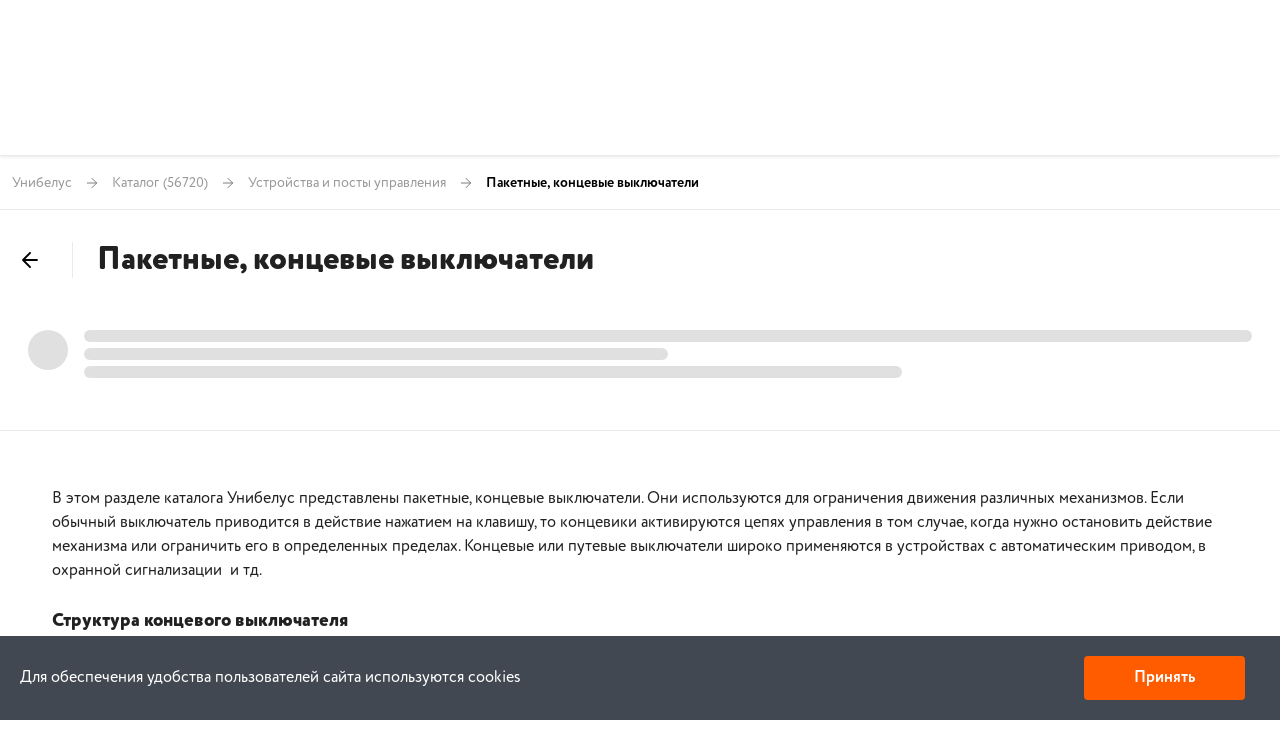

--- FILE ---
content_type: text/html; charset=utf-8
request_url: https://www.unibelus.by/items/g76794-ustroistva-i-posty-upravleniya/g23739-paketnye-koncevye-vyklyuchateli
body_size: 25209
content:
<!doctype html>
<html data-n-head-ssr lang="ru" prefix="og: https://ogp.me/ns#" data-n-head="%7B%22lang%22:%7B%22ssr%22:%22ru%22%7D,%22prefix%22:%7B%22ssr%22:%22og:%20https://ogp.me/ns#%22%7D%7D" data-critters-container>
  <head>
    <meta data-n-head="ssr" charset="utf-8"><meta data-n-head="ssr" name="viewport" content="width=device-width, initial-scale=1"><meta data-n-head="ssr" name="google-site-verification" content="7idS_c01rhrIyHIMEUSyEzG76OdIlprQTC1XCHnw7sM"><meta data-n-head="ssr" name="yandex-verification" content="ec849c05f0bb00d9"><meta data-n-head="ssr" name="msapplication-config" content="/browserconfig.xml"><meta data-n-head="ssr" name="og:url" data-hid="og:url" property="og:url" content="https://www.unibelus.by/items/g76794-ustroistva-i-posty-upravleniya/g23739-paketnye-koncevye-vyklyuchateli"><meta data-n-head="ssr" name="twitter:url" content="https://www.unibelus.by/items/g76794-ustroistva-i-posty-upravleniya/g23739-paketnye-koncevye-vyklyuchateli"><meta data-n-head="ssr" name="twitter:domain" content="https://www.unibelus.by"><meta data-n-head="ssr" name="description" data-hid="description" property="description" content="25 лет на рынке!  &amp;#10150; Пакетные, концевые выключатели . Большой выбор, конкурентные цены,  &amp;#10150;&amp;#9742; +375(17)330-15-05"><meta data-n-head="ssr" name="og:locale" data-hid="og:locale" property="og:locale" content="ru_RU"><meta data-n-head="ssr" name="og:type" data-hid="og:type" property="og:type" content="website"><meta data-n-head="ssr" name="og:title" data-hid="og:title" property="og:title" content="Пакетные, концевые выключатели от Поставщика года"><meta data-n-head="ssr" name="og:description" data-hid="og:description" property="og:description" content="25 лет на рынке!  &amp;#10150; Пакетные, концевые выключатели . Большой выбор, конкурентные цены,  &amp;#10150;&amp;#9742; +375(17)330-15-05"><meta data-n-head="ssr" name="og:image" data-hid="og:image" property="og:image" content="https://www.unibelus.by/images/no-icon.svg"><meta data-n-head="ssr" name="robots" content="index, follow"><meta data-n-head="ssr" name="og:image:width" data-hid="og:image:width" property="og:image:width" content="968"><meta data-n-head="ssr" name="og:image:height" data-hid="og:image:height" property="og:image:height" content="504"><meta data-n-head="ssr" property="twitter:card" content="summary_large_image"><meta data-n-head="ssr" name="twitter:card" content="summary_large_image"><meta data-n-head="ssr" name="twitter:title" content="Пакетные, концевые выключатели от Поставщика года"><meta data-n-head="ssr" name="twitter:description" content="25 лет на рынке!  &amp;#10150; Пакетные, концевые выключатели . Большой выбор, конкурентные цены,  &amp;#10150;&amp;#9742; +375(17)330-15-05"><meta data-n-head="ssr" name="twitter:image:src" content="https://www.unibelus.by/images/no-icon.svg"><title>Пакетные, концевые выключатели от Поставщика года</title><link data-n-head="ssr" rel="apple-touch-icon" sizes="180x180" href="/apple-touch-icon.png?v=694KxeKgkx"><link data-n-head="ssr" rel="apple-touch-icon" sizes="152x152" href="/apple-touch-icon-152x152.png"><link data-n-head="ssr" rel="apple-touch-icon" sizes="120x120" href="/apple-touch-icon-120x120.png"><link data-n-head="ssr" rel="apple-touch-icon" sizes="76x76" href="/apple-touch-icon-76x76.png"><link data-n-head="ssr" rel="icon" type="image/png" sizes="48x48" href="/android-chrome-48x48.png"><link data-n-head="ssr" rel="icon" type="image/png" sizes="32x32" href="/favicon-32x32.png?v=694KxeKgkx"><link data-n-head="ssr" rel="icon" type="image/png" sizes="192x192" href="/android-chrome-192x192.png?v=694kxeKgkx"><link data-n-head="ssr" rel="icon" type="image/png" sizes="16x16" href="/favicon-16x16.png?v=694KxeKgkx"><link data-n-head="ssr" rel="manifest" href="/site.webmanifest?v=694KxeKgkx"><link data-n-head="ssr" rel="mask-icon" href="/safari-pinned-tab.svg?v=694KxeKgkx" color="#ec7018"><link data-n-head="ssr" rel="icon" type="image/svg+xml" href="/favicon.svg"><link data-n-head="ssr" rel="shortcut icon" type="image/vnd.microsoft.icon" href="/favicon.ico"><link data-n-head="ssr" rel="icon" type="image/x-icon" href="/favicon.ico"><link data-n-head="ssr" rel="shortcut icon" href="/favicon-96x96.ico"><link data-n-head="ssr" data-hid="canonical" rel="canonical" href="https://www.unibelus.by/items/g76794-ustroistva-i-posty-upravleniya/g23739-paketnye-koncevye-vyklyuchateli"><link data-n-head="ssr" data-hid="alternate-ru-by" rel="alternate" hreflang="ru-by" href="https://www.unibelus.by/items/g76794-ustroistva-i-posty-upravleniya/g23739-paketnye-koncevye-vyklyuchateli"><link data-n-head="ssr" data-hid="alternate-ru-kz" rel="alternate" hreflang="ru-kz" href="https://www.unibelus.kz/items/g76794-ustroistva-i-posty-upravleniya/g23739-paketnye-koncevye-vyklyuchateli"><link data-n-head="ssr" data-hid="alternate-ru-ru" rel="alternate" hreflang="ru-ru" href="https://www.unibelus.ru/items/g76794-ustroistva-i-posty-upravleniya/g23739-paketnye-koncevye-vyklyuchateli"><link data-n-head="ssr" data-hid="alternate-ru-uz" rel="alternate" hreflang="ru-uz" href="https://www.unibelus.uz/items/g76794-ustroistva-i-posty-upravleniya/g23739-paketnye-koncevye-vyklyuchateli"><link data-n-head="ssr" data-hid="alternate-x-default" rel="alternate" hreflang="x-default" href="https://www.unibelus.by/items/g76794-ustroistva-i-posty-upravleniya/g23739-paketnye-koncevye-vyklyuchateli"><style data-n-head="vuetify" type="text/css" id="vuetify-theme-stylesheet" nonce="undefined">.v-application a{color:#1976d2}.v-application .error{background-color:#f64a4a !important;border-color:#f64a4a !important}.theme--light.v-btn{color:rgba(0,0,0,.87)}.theme--light.v-btn.v-btn--icon{color:rgba(0,0,0,.54)}.theme--light.v-btn:hover:before{opacity:.08}.theme--light.v-btn:focus:before{opacity:.24}.v-btn{-ms-flex-align:center;-ms-flex-pack:center;align-items:center;border-radius:4px;display:-ms-inline-flexbox;display:inline-flex;-ms-flex:0 0 auto;flex:0 0 auto;font-weight:600;justify-content:center;letter-spacing:0;outline:0;position:relative;-webkit-text-decoration:none;text-decoration:none;text-indent:0;text-transform:none;transition-duration:.28s;transition-property:box-shadow,transform,opacity;transition-timing-function:cubic-bezier(.4,0,.2,1);-webkit-user-select:none;-ms-user-select:none;user-select:none;vertical-align:middle;white-space:nowrap}.v-btn.v-size--default{font-size:.875rem}.v-btn:before{background-color:currentColor;border-radius:inherit;bottom:0;color:inherit;content:"";left:0;opacity:0;pointer-events:none;position:absolute;right:0;top:0;transition:opacity .2s cubic-bezier(.4,0,.6,1)}.v-btn__content{-ms-flex-align:center;-ms-flex-pack:inherit;align-items:center;color:inherit;display:-ms-flexbox;display:flex;-ms-flex:1 0 auto;flex:1 0 auto;justify-content:inherit;line-height:normal;position:relative;transition:inherit;transition-property:opacity}.v-btn--icon{min-height:0;min-width:0;padding:0}.v-btn--icon.v-size--default{height:36px;width:36px}.v-btn--round{border-radius:50%}.theme--light.v-sheet{background-color:#fff;border-color:#fff;color:rgba(0,0,0,.87)}.v-sheet{border-radius:0}.v-sheet:not(.v-sheet--outlined){box-shadow:0 0 0 0 rgba(0,0,0,.2),0 0 0 0 rgba(0,0,0,.14),0 0 0 0 rgba(0,0,0,.12)}.v-application .white{background-color:#fff!important;border-color:#fff!important}html{-webkit-text-size-adjust:100%;box-sizing:border-box;overflow-y:scroll;tab-size:4;word-break:normal}*,:after,:before{background-repeat:no-repeat;box-sizing:inherit}:after,:before{text-decoration:inherit;vertical-align:inherit}*{margin:0;padding:0}hr{height:0;overflow:visible}main{display:block}a{background-color:transparent}a:active,a:hover{outline-width:0}b{font-weight:bolder}button{font:inherit}button{overflow:visible}button{text-transform:none}[type=button],button{color:inherit;cursor:pointer}[type=button]::-moz-focus-inner,button::-moz-focus-inner{border-style:none;padding:0}[type=button]::-moz-focus-inner,button:-moz-focusring{outline:1px dotted ButtonText}button,html [type=button]{-webkit-appearance:button}button{background-color:transparent;border-style:none}[aria-busy=true]{cursor:progress}html{-webkit-font-smoothing:antialiased;-moz-osx-font-smoothing:grayscale;-webkit-tap-highlight-color:rgba(0,0,0,0);font-size:16px;overflow-x:hidden;text-rendering:optimizeLegibility}.v-application{font-family:circe-rounded,sans-serif;line-height:1.5}.v-application ::-ms-clear,.v-application ::-ms-reveal{display:none}@supports(-webkit-touch-callout:none){body{cursor:pointer}}.v-application ul{padding-left:24px}.v-application .d-none{display:none!important}.v-application .d-block{display:block!important}.v-application .d-flex{display:-ms-flexbox!important;display:flex!important}.v-application .justify-end{-ms-flex-pack:end!important;justify-content:flex-end!important}.v-application .justify-center{-ms-flex-pack:center!important;justify-content:center!important}.v-application .align-center{-ms-flex-align:center!important;align-items:center!important}.v-application .mx-3{margin-left:12px!important;margin-right:12px!important}.v-application .my-0{margin-bottom:0!important;margin-top:0!important}.v-application .mr-3{margin-right:12px!important}.v-application .mb-4{margin-bottom:16px!important}.v-application .pa-3{padding:12px!important}.v-application .px-0{padding-left:0!important;padding-right:0!important}.v-application .px-3{padding-left:12px!important;padding-right:12px!important}.v-application .py-4{padding-bottom:16px!important;padding-top:16px!important}.v-application .py-8{padding-bottom:32px!important;padding-top:32px!important}.v-application .rounded{border-radius:4px!important}.v-application .text-h5{font-family:circe-rounded,sans-serif!important;font-size:24px!important;font-weight:900;letter-spacing:normal!important;line-height:24px}@media(min-width:600px){.v-application .pa-sm-6{padding:24px!important}}@media(min-width:960px){.v-application .d-md-none{display:none!important}.v-application .d-md-block{display:block!important}.v-application .mx-md-6{margin-left:24px!important;margin-right:24px!important}.v-application .mb-md-8{margin-bottom:32px!important}.v-application .pa-md-10{padding:40px!important}.v-application .px-md-0{padding-left:0!important;padding-right:0!important}.v-application .px-md-3{padding-left:12px!important;padding-right:12px!important}.v-application .text-md-h3{font-size:32px!important;letter-spacing:normal!important;line-height:32px}.v-application .text-md-h3{font-family:circe-rounded,sans-serif!important;font-weight:900}}.container{margin-left:auto;margin-right:auto;padding:12px;width:100%}@media(min-width:960px){.container{max-width:900px}}@media(min-width:1264px){.container{max-width:1185px}}@media(min-width:1904px){.container{max-width:1785px}}.container--fluid{max-width:100%}.theme--light.v-application{background:#fff;color:rgba(0,0,0,.87)}.v-application{display:-ms-flexbox;display:flex;position:relative}.v-application a{cursor:pointer}.v-application--wrap{backface-visibility:hidden;display:-ms-flexbox;display:flex;-ms-flex:1 1 auto;flex:1 1 auto;-ms-flex-direction:column;flex-direction:column;max-width:100%;min-height:100vh;position:relative}@-moz-document url-prefix(){@media print{.v-application,.v-application--wrap{display:block}}}.v-main{display:-ms-flexbox;display:flex;-ms-flex:1 0 auto;flex:1 0 auto;max-width:100%;transition:.2s cubic-bezier(.4,0,.2,1)}.v-main:not([data-booted=true]){transition:none!important}.v-main__wrap{-ms-flex:1 1 auto;flex:1 1 auto;max-width:100%;position:relative}@-moz-document url-prefix(){@media print{.v-main{display:block}}}.theme--light.v-app-bar.v-toolbar.v-sheet{background-color:#f5f5f5}.v-sheet.v-app-bar.v-toolbar{border-radius:0}.v-sheet.v-app-bar.v-toolbar:not(.v-sheet--outlined){box-shadow:0 2px 4px -1px rgba(0,0,0,.2),0 4px 5px 0 rgba(0,0,0,.14),0 1px 10px 0 rgba(0,0,0,.12)}.v-app-bar:not([data-booted=true]){transition:none!important}.theme--light.v-toolbar.v-sheet{background-color:#fff}.v-sheet.v-toolbar{border-radius:0}.v-sheet.v-toolbar:not(.v-sheet--outlined){box-shadow:0 0 0 0 rgba(0,0,0,.2),0 0 0 0 rgba(0,0,0,.14),0 0 0 0 rgba(0,0,0,.12)}.v-toolbar{box-shadow:0 2px 4px -1px rgba(0,0,0,.2),0 4px 5px 0 rgba(0,0,0,.14),0 1px 10px 0 rgba(0,0,0,.12);contain:layout;display:block;-ms-flex:1 1 auto;flex:1 1 auto;max-width:100%;position:relative;transition:transform .2s cubic-bezier(.4,0,.2,1),background-color .2s cubic-bezier(.4,0,.2,1),left .2s cubic-bezier(.4,0,.2,1),right .2s cubic-bezier(.4,0,.2,1),box-shadow .28s cubic-bezier(.4,0,.2,1),max-width .25s cubic-bezier(.4,0,.2,1),width .25s cubic-bezier(.4,0,.2,1)}.v-toolbar__content{padding:0}.v-toolbar__content .v-btn.v-btn--icon.v-size--default{height:48px;width:48px}.v-toolbar__content{-ms-flex-align:center;align-items:center;display:-ms-flexbox;display:flex;position:relative;z-index:0}.v-toolbar.v-toolbar--absolute{position:absolute;top:0;z-index:1}.theme--light.v-divider{border-color:rgba(0,0,0,.12)}.v-divider{border:solid;border-width:thin 0 0;display:block;-ms-flex:1 1 0px;flex:1 1 0px;height:0;max-height:0;max-width:100%;transition:inherit}.v-divider--vertical{-ms-flex-item-align:stretch;align-self:stretch;border:solid;border-width:0 thin 0 0;display:-ms-inline-flexbox;display:inline-flex;height:inherit;margin:0 -1px;max-height:100%;max-width:0;min-height:100%;vertical-align:text-bottom;width:0}.theme--light.v-skeleton-loader .v-skeleton-loader__bone:after{background:linear-gradient(90deg,hsla(0,0%,100%,0),hsla(0,0%,100%,.3),hsla(0,0%,100%,0))}.theme--light.v-skeleton-loader .v-skeleton-loader__avatar,.theme--light.v-skeleton-loader .v-skeleton-loader__text{background:rgba(0,0,0,.12)}.theme--light.v-skeleton-loader .v-skeleton-loader__list-item-avatar-three-line{background:#fff}.v-skeleton-loader{border-radius:4px;position:relative;vertical-align:top}.v-skeleton-loader .v-skeleton-loader__list-item-avatar-three-line{border-radius:4px}.v-skeleton-loader .v-skeleton-loader__list-item-avatar-three-line:after,.v-skeleton-loader .v-skeleton-loader__paragraph:after{display:none}.v-skeleton-loader__bone{border-radius:inherit;overflow:hidden;position:relative}.v-skeleton-loader__bone:after{animation:loading 1.5s infinite;content:"";height:100%;left:0;position:absolute;right:0;top:0;transform:translateX(-100%);z-index:1}.v-skeleton-loader__avatar{border-radius:50%;height:48px;width:48px}.v-skeleton-loader__list-item-avatar-three-line .v-skeleton-loader__avatar{height:40px;width:40px}.v-skeleton-loader__list-item-avatar-three-line{height:88px}.v-skeleton-loader__list-item-avatar-three-line .v-skeleton-loader__avatar{-ms-flex-item-align:start;align-self:flex-start}.v-skeleton-loader__list-item-avatar-three-line{-ms-flex-line-pack:center;-ms-flex-align:center;align-content:center;align-items:center;display:-ms-flexbox;display:flex;-ms-flex-wrap:wrap;flex-wrap:wrap;padding:0 16px}.v-application--is-ltr .v-skeleton-loader__list-item-avatar-three-line .v-skeleton-loader__avatar{margin-right:16px}.v-skeleton-loader__list-item-avatar-three-line .v-skeleton-loader__text:last-child,.v-skeleton-loader__list-item-avatar-three-line .v-skeleton-loader__text:only-child{margin-bottom:0}.v-skeleton-loader__paragraph{-ms-flex:1 0 auto;flex:1 0 auto}.v-skeleton-loader__paragraph:not(:last-child){margin-bottom:6px}.v-skeleton-loader__paragraph .v-skeleton-loader__text:first-child{max-width:100%}.v-skeleton-loader__paragraph .v-skeleton-loader__text:nth-child(2){max-width:50%}.v-skeleton-loader__paragraph .v-skeleton-loader__text:nth-child(3){max-width:70%}.v-skeleton-loader__text{border-radius:6px;-ms-flex:1 0 auto;flex:1 0 auto;height:12px;margin-bottom:6px}.v-skeleton-loader--is-loading{overflow:hidden}@keyframes loading{to{transform:translateX(100%)}}.theme--light.v-badge .v-badge__badge:after{border-color:#fff}.v-badge{position:relative}.v-badge,.v-badge__badge{display:inline-block;line-height:1}.v-badge__badge{border-radius:10px;color:#fff;font-size:12px;height:20px;letter-spacing:0;min-width:20px;padding:4px 6px;pointer-events:auto;position:absolute;text-align:center;text-indent:0;top:auto;transition:.3s cubic-bezier(.25,.8,.5,1);white-space:nowrap}.v-application--is-ltr .v-badge__badge{right:auto}.v-badge__wrapper{-ms-flex:0 1;flex:0 1;height:100%;left:0;pointer-events:none;position:absolute;top:0;width:100%}.v-badge--dot .v-badge__badge{border-radius:4.5px;height:9px;min-width:0;padding:0;width:9px}.v-badge--dot .v-badge__badge:after{border-width:1.5px}.v-application a{color:#ff5c00;cursor:pointer;-webkit-text-decoration:none;text-decoration:none;transition:color .2s}.v-application a:hover{color:#000;transition:color .2s}.v-application ul{list-style:none;padding-left:0!important}.w-100{width:100%}.border-t{border:solid rgba(0,0,0,.08)!important;border-width:1px 0 0!important}.hover-transform{transform:none;transition:.3s}.hover-transform:hover{transform:translateX(4px);transition:.3s}.v-btn{max-width:100%}.v-btn__content{max-width:inherit;overflow:hidden;text-overflow:ellipsis}.v-btn[bg-orange]{transition:all .1s ease-in-out}.v-btn[bg-orange]{background-color:#ff5c00!important;color:#fff!important}.v-application .v-badge__badge{font-size:12px;font-weight:700;letter-spacing:.02em;line-height:12px;padding:5px 6px}.v-application .v-badge--dot .v-badge__badge{padding:4px}.v-application .container{max-width:1700px;padding-bottom:0;padding-top:0;width:100%}.v-application .v-divider{border-color:rgba(0,0,0,.08)!important;margin:24px 0}@media screen and (max-width:960px){body{overflow-x:hidden}}.v-app-bar[data-v-2ed17132]{border-bottom:1px solid rgba(0,0,0,.08)!important;box-shadow:0 0 4px 0 rgba(0,0,0,.14)!important}.main-content{min-height:100vh}</style><link rel="stylesheet" href="/_nuxt/css/3822ddf.css" media="print" onload="this.media='all'"><noscript><link rel="stylesheet" href="/_nuxt/css/3822ddf.css"></noscript><link rel="stylesheet" href="/_nuxt/css/6b8fae7.css" media="print" onload="this.media='all'"><noscript><link rel="stylesheet" href="/_nuxt/css/6b8fae7.css"></noscript><link rel="stylesheet" href="/_nuxt/css/454071f.css" media="print" onload="this.media='all'"><noscript><link rel="stylesheet" href="/_nuxt/css/454071f.css"></noscript><link rel="stylesheet" href="/_nuxt/css/d02822b.css" media="print" onload="this.media='all'"><noscript><link rel="stylesheet" href="/_nuxt/css/d02822b.css"></noscript><link rel="stylesheet" href="/_nuxt/css/747ba74.css" media="print" onload="this.media='all'"><noscript><link rel="stylesheet" href="/_nuxt/css/747ba74.css"></noscript><link rel="stylesheet" href="/_nuxt/css/963d5b2.css" media="print" onload="this.media='all'"><noscript><link rel="stylesheet" href="/_nuxt/css/963d5b2.css"></noscript>
  </head>
  <body>
    <div data-server-rendered="true" id="__nuxt"><!----><div id="__layout"><div data-app="true" id="app" class="v-application v-application--is-ltr theme--light"><div class="v-application--wrap"><header class="v-sheet theme--light v-toolbar v-toolbar--absolute v-app-bar white" style="height:72px;min-height:72px;margin-top:0px;transform:translateY(0px);left:0px;right:0px;" data-v-2ed17132><div class="v-toolbar__content" style="height:72px;"><!----><div class="container d-flex align-center d-block d-md-none container--fluid" data-v-bafa13d6 data-v-2ed17132><button type="button" bg-orange class="rounded mr-3 v-btn v-btn--icon v-btn--round theme--light v-size--default" style="height:40px;width:40px;" data-v-bafa13d6><span class="v-btn__content"><svg xmlns="http://www.w3.org/2000/svg" fill="none" stroke-linecap="round" stroke-linejoin="round" viewBox="0 0 40 40" stroke="white" width="24px" height="24px" stroke-width="3.2" data-v-5b44aa2b="" data-v-bafa13d6=""><path d="M13.333 10H35M13.333 20H35M13.333 30H35M5 10h.017M5 20h.017M5 30h.017" data-v-5b44aa2b=""/></svg></span></button><a href="/" alt="Unibelus" title="Unibelus" class="d-flex align-center mr-3 nuxt-link-active" data-v-bafa13d6><svg xmlns="http://www.w3.org/2000/svg" fill="#ff5c00" viewBox="0 0 174 29" stroke="black" width="174px" height="29px" stroke-width="0" class="d-none d-md-block" data-v-5b44aa2b=""><path d="M18.14 28.473l.169.004 2.591.076c2.565.112 5.205.228 7.621-.596 4.365-1.487 5.661-5.931 3.355-9.981-1.071-1.883-2.072-3.138-3.684-4.328l.041-.135c.366-1.214.865-2.868.695-4.748-.084-.928-.751-2.982-1.405-3.151.842 2.149-.624 6.36-1.537 8.307-2.558 5.451-6.578 10.653-11.367 12.556-.784.312-1.81.53-2.612.641 4.983 2.335 10.557-4.131 12.926-7.708l.538-.731c.843 0 2.624 2.692 2.833 3.616.365 1.611-.294 2.632-1.07 3.279-1.355 1.127-3.712 1.114-5.622 1.104l-.526-.002c.777-.533 1.518-1.962 1.623-2.732-1.523 2.023-3.918 3.694-6.201 4.349.45.153 1.056.167 1.633.18zM5.613 23.866c1.54 1.406 2.558 2.107 4.852 2.26v-.008c6.086-.167 10.359-5.688 13.233-10.698 1.696-2.957 4.879-10.33 1.148-12.651-4.327-2.684-10.996 3.12-12.551 7.622.296-.3.517-.569.734-.834.291-.354.575-.701 1.024-1.103l.013 9.57c-1.219 1.833-5.804 4.778-6.492 1.267L7.594 0C6.054.152 1.611 4.838 1 6.715c.235-.181.423-.356.575-.496.336-.312.492-.456.572-.129l-.058 11.826c.025 2.418 2.896 5.318 5.941 5.113 6.464-.436 11.717-7.143 13.809-13.4-.092.124-.214.3-.357.506-.646.934-1.725 2.495-2.482 2.698l-.052-7.783c1.249-1.694 4.525-2.17 4.852.457.423 3.411-.648 5.596-2.158 8.653-2.477 5.019-7.706 10.293-13.893 10.195-.751-.008-1.638-.317-2.005-.445l-.131-.045zm41.184-5.825l-.041-1.405.008-.001v-6.447l.061-.584a1.1 1.1 0 01.102-.364.65.65 0 01.245-.245 2.87 2.87 0 01.502-.235c.386-.13.582-.353.582-.67 0-.504-.44-.758-1.32-.758h-4.742c-.794 0-1.194.253-1.194.758 0 .177.042.298.123.388s.236.19.465.328l.268.133c.188.086.311.208.363.383s.077.454.077.844v6.478c0 1.236.126 2.323.383 3.252s.777 1.737 1.546 2.409c.677.59 1.538 1.017 2.577 1.29 1.011.266 2.054.402 3.102.404.756-.001 1.511-.067 2.255-.197s1.458-.35 2.137-.662c.673-.309 1.235-.707 1.68-1.19a4.77 4.77 0 001.183-2.361c.169-.907.256-1.985.256-3.245V9.76c0-.298.052-.498.158-.598s.331-.227.673-.38c.22-.107.385-.208.486-.301s.15-.231.15-.413c0-.312-.13-.512-.395-.602s-.616-.135-1.047-.135h-2.129c-.429 0-.779.045-1.043.135-.27.089-.401.29-.401.602 0 .176.043.317.152.413s.272.194.491.301c.344.153.569.276.674.38s.159.3.159.598v6.919c0 1.86-.211 3.146-.63 3.863-.323.547-.816.974-1.514 1.279a5.15 5.15 0 01-2.088.457c-.807 0-1.537-.155-2.197-.472a3.35 3.35 0 01-1.517-1.446 4.283 4.283 0 01-.424-1.118 8.01 8.01 0 01-.176-1.201zM73.98 9.385c.073.182.121.42.151.736l-.004.001v7.386l-3.303-4.223-2.572-3.253A22.72 22.72 0 0066.32 7.91c-.294-.279-.527-.447-.693-.499s-.488-.078-.965-.078h-3.356c-.434 0-.773.044-1.023.137-.244.09-.367.298-.367.621 0 .235.073.401.224.499s.389.19.705.279c.46.132.75.349.861.647.11.285.167.785.167 1.472v9.887a2.84 2.84 0 01-.15.736.698.698 0 01-.286.358l-.644.268c-.216.081-.371.172-.465.271-.098.105-.147.256-.147.465a.527.527 0 00.106.36.56.56 0 00.322.206c.286.085.697.127 1.241.127h2.127c.538 0 .945-.042 1.231-.127a.56.56 0 00.322-.206.525.525 0 00.106-.36c0-.208-.045-.36-.139-.465-.09-.099-.249-.19-.468-.271l-.657-.272c-.11-.063-.201-.18-.276-.354a3.358 3.358 0 01-.144-.736v-9.347l7.658 9.61 1.785 2.321c.163.161.331.258.501.301s.421.06.746.06c.497 0 .856-.044 1.069-.137a.68.68 0 00.261-.173.65.65 0 00.151-.269c.057-.212.085-.54.085-1.004V10.121c.029-.309.079-.557.151-.736s.175-.301.301-.372a4.11 4.11 0 01.624-.253c.232-.093.387-.186.477-.287s.139-.248.139-.449c0-.291-.147-.48-.432-.565s-.695-.127-1.235-.127h-2.127c-.542 0-.952.041-1.239.127a.56.56 0 00-.323.206.52.52 0 00-.106.36c0 .201.049.349.139.449s.254.194.477.287a3.57 3.57 0 01.612.245c.134.063.241.198.314.38zm7.269-.063c.052.175.082.454.082.844L81.33 20.84c0 .386-.024.664-.078.836a.615.615 0 01-.135.233.65.65 0 01-.223.157l-.268.135a2.44 2.44 0 00-.456.309c-.089.081-.136.218-.136.396 0 .507.401.76 1.199.76h4.648c.799 0 1.198-.253 1.198-.76 0-.172-.048-.316-.142-.409a1.92 1.92 0 00-.445-.305l-.273-.135c-.187-.093-.305-.225-.358-.394s-.078-.445-.078-.831V10.166c0-.389.026-.674.079-.845s.17-.304.358-.383l.273-.133a2.66 2.66 0 00.457-.317c.086-.082.131-.222.131-.398 0-.504-.398-.758-1.198-.758h-4.649c-.79 0-1.199.253-1.199.758 0 .177.046.31.131.396s.236.19.461.32l.268.133c.084.035.16.088.221.154a.61.61 0 01.134.229z" data-v-5b44aa2b=""/><path fill-rule="evenodd" d="M90.287 23.126c0 .504.401.758 1.203.758l-.007.002h9.465c1.827 0 3.303-.386 4.424-1.16a4.382 4.382 0 001.415-1.52c.33-.588.5-1.247.497-1.916 0-.594-.122-1.144-.371-1.65-.246-.515-.598-.942-1.007-1.306s-.909-.67-1.472-.915a7.62 7.62 0 00-1.79-.524 6.992 6.992 0 002.43-1.505c.676-.653 1.015-1.394 1.015-2.223 0-.621-.172-1.185-.518-1.7-.346-.508-.828-.925-1.438-1.24a5.111 5.111 0 00-1.677-.54 15.256 15.256 0 00-2.088-.131h-8.879c-.794 0-1.203.253-1.203.76 0 .178.041.309.123.39s.237.188.465.323l.27.138a.635.635 0 01.226.152.6.6 0 01.136.231c.054.174.079.453.079.839v10.662c0 .388-.025.667-.079.834-.051.172-.175.301-.362.393l-.27.135c-.216.122-.37.226-.456.312s-.131.224-.131.402zm9.487-9.496c-1.109.643-2.348 1.093-3.739 1.358v-4.287c0-.625.09-1.033.27-1.227.272-.267.867-.401 1.785-.401.971 0 1.773.138 2.405.412.632.28.945.812.945 1.596 0 1.06-.557 1.907-1.666 2.55zm-3.376 8.294c-.24-.226-.363-.658-.363-1.297v.001-3.832l3.669-.8a4.53 4.53 0 011.416.666c.414.288.761.656 1.018 1.081a2.53 2.53 0 01.379 1.346c0 1.073-.428 1.868-1.287 2.391-.857.514-1.912.776-3.14.776-.851 0-1.412-.113-1.694-.332z" data-v-5b44aa2b=""/><path d="M114.493 21.197c-.074-.309-.11-.777-.11-1.399l.007.002v-3.855h3.689c.481 0 .812.043 1 .13.223.11.434.241.631.39.237.172.46.256.668.256.36 0 .596-.148.702-.457s.16-.777.16-1.412c0-.442-.045-.812-.148-1.103s-.337-.44-.714-.44c-.208 0-.427.09-.648.276a3.12 3.12 0 01-.619.416c-.191.093-.537.138-1.031.138h-3.688V9.983c0-.294.203-.517.605-.669.34-.115 1.017-.174 2.031-.174 1.064 0 1.88.059 2.451.174.574.134 1.088.439 1.541.914.22.241.405.415.54.517s.332.154.573.154c.591 0 .884-.321.884-.96a8.35 8.35 0 00-.103-1.209c-.073-.457-.174-.756-.313-.906-.195-.178-.644-.269-1.345-.269h-11.421c-.802 0-1.203.254-1.203.755 0 .179.041.309.123.391s.236.19.465.325l.27.137c.086.034.163.086.226.152s.11.146.137.232c.052.174.077.453.077.843v10.66c0 .388-.025.666-.077.838a.645.645 0 01-.138.232.67.67 0 01-.224.157l-.27.139c-.216.119-.37.219-.456.309s-.131.224-.131.402c0 .504.399.758 1.203.758h11.958c.559 0 .927-.055 1.11-.166s.349-.393.499-.855c.36-.912.54-1.591.54-2.034a.62.62 0 00-.07-.292.65.65 0 00-.2-.23.94.94 0 00-.608-.21c-.272 0-.516.082-.72.25l-.869.818c-.486.487-.976.793-1.464.922s-1.16.192-2.011.192l-2.02-.081c-.458-.048-.801-.149-1.034-.301a1.13 1.13 0 01-.455-.698zm12.524-11.876c.054.175.081.454.081.844l-.001.001v10.671c0 .386-.025.664-.078.836a.6.6 0 01-.133.234.633.633 0 01-.225.156l-.27.138a2.38 2.38 0 00-.456.306c-.09.081-.134.218-.134.396 0 .507.399.76 1.202.76h10.98c.559 0 .929-.056 1.112-.169s.351-.393.502-.855c.363-.926.543-1.599.543-2.034a.624.624 0 00-.07-.293.66.66 0 00-.2-.231.97.97 0 00-.615-.209 1.13 1.13 0 00-.73.261l-.861.808c-.485.486-.968.792-1.459.921-.484.131-1.158.193-2.014.193h-.904c-.54-.025-.917-.062-1.138-.111a.657.657 0 01-.272-.118.63.63 0 01-.188-.224c-.094-.183-.139-.491-.139-.929V10.164c0-.39.028-.67.086-.844a.584.584 0 01.132-.23.61.61 0 01.222-.153l.27-.133c.217-.127.371-.235.456-.317s.131-.222.131-.398c0-.504-.4-.758-1.199-.758h-4.647c-.799 0-1.199.253-1.199.758 0 .177.043.31.13.396s.237.19.46.32l.27.133c.084.035.16.088.221.154a.61.61 0 01.134.229zm18.131 8.719l-.041-1.405h.007v-6.447l.061-.584a1.13 1.13 0 01.101-.364.655.655 0 01.245-.245 2.87 2.87 0 01.502-.235c.386-.13.583-.353.583-.67 0-.504-.441-.758-1.321-.758h-4.725c-.796 0-1.195.253-1.195.758 0 .177.039.298.121.388s.236.19.465.328l.27.133c.188.086.312.208.363.383s.076.454.076.844v6.478c0 1.236.128 2.323.385 3.252s.776 1.737 1.546 2.409c.676.59 1.538 1.017 2.577 1.29 1.011.266 2.054.402 3.101.404a13.13 13.13 0 002.256-.197c.737-.131 1.45-.35 2.128-.662s1.235-.707 1.679-1.19a4.74 4.74 0 001.182-2.361c.172-.907.258-1.985.258-3.245V9.76c0-.298.053-.498.159-.598s.329-.227.672-.38c.22-.107.382-.208.485-.301s.152-.231.152-.413c0-.312-.131-.512-.396-.602s-.615-.135-1.047-.135h-2.129c-.428 0-.776.046-1.044.135s-.399.29-.399.602c0 .176.05.317.151.413s.264.194.484.301c.342.153.567.276.673.38s.159.3.159.598v6.918c0 1.86-.211 3.146-.633 3.863-.321.547-.816.974-1.512 1.279s-1.384.457-2.086.457c-.807 0-1.538-.157-2.197-.472s-1.163-.8-1.517-1.446a4.54 4.54 0 01-.424-1.119 8.07 8.07 0 01-.175-1.201zm25.841-3.148c-.787-.57-1.986-1.023-3.596-1.362h.014l-1.933-.446a12.24 12.24 0 01-1.55-.443 2.91 2.91 0 01-1.088-.712c-.298-.312-.444-.713-.444-1.209 0-.67.316-1.2.95-1.583a3.99 3.99 0 012.107-.576c.914 0 1.648.146 2.201.431a3.85 3.85 0 011.333 1.126l.851 1.153c.233.305.482.457.746.457.607 0 .91-.305.91-.915 0-.982-.057-1.651-.172-2.007-.073-.234-.294-.45-.665-.648C169.005 7.386 167.204 7 165.245 7c-2.032 0-3.672.416-4.912 1.252a5.53 5.53 0 00-1.707 1.791c-.429.718-.64 1.466-.64 2.242a3.73 3.73 0 00.574 2.004c.379.621.905 1.142 1.574 1.562.896.551 2.222.967 3.966 1.252 1.477.245 2.516.521 3.132.799.815.354 1.224.933 1.224 1.739 0 .559-.189 1.031-.565 1.425a3.46 3.46 0 01-1.434.874 5.58 5.58 0 01-1.77.29c-1.187 0-2.23-.267-3.131-.807-.366-.219-.636-.435-.819-.643l-.859-1.114c-.399-.551-.855-.826-1.364-.826a1.13 1.13 0 00-.474.092 1.1 1.1 0 00-.386.28 1.237 1.237 0 00-.343.859c0 .606.302 1.191.905 1.747a7.45 7.45 0 002.01 1.332c1.353.56 2.91.843 4.673.843 2.168 0 3.985-.506 5.449-1.514a5.49 5.49 0 001.765-1.881 4.75 4.75 0 00.637-2.379 3.85 3.85 0 00-.461-1.83 4.48 4.48 0 00-1.3-1.498z" data-v-5b44aa2b=""/></svg><svg xmlns="http://www.w3.org/2000/svg" fill="none" viewBox="0 0 34 29" stroke="black" width="34px" height="29px" stroke-width="0" class="d-block d-md-none" data-v-5b44aa2b=""><path fill-rule="evenodd" d="M18.309 28.477c-.624-.016-1.308-.016-1.801-.184 2.283-.655 4.678-2.326 6.201-4.349-.105.771-.846 2.2-1.623 2.732 1.983 0 4.665.132 6.147-1.102.776-.647 1.435-1.668 1.07-3.279-.209-.925-1.99-3.616-2.833-3.616l-.538.731c-2.369 3.577-7.944 10.042-12.926 7.708.802-.111 1.828-.329 2.612-.641 4.789-1.903 8.809-7.105 11.368-12.556.914-1.947 2.38-6.157 1.537-8.307.654.169 1.321 2.222 1.405 3.151.176 1.95-.367 3.658-.736 4.883 1.611 1.19 2.613 2.446 3.684 4.328 2.305 4.05 1.01 8.494-3.355 9.981-3.241 1.105-6.885.52-10.211.52zm-7.844-2.35c-2.294-.153-3.312-.855-4.852-2.26.219.069 1.268.48 2.136.489 6.187.098 11.416-5.176 13.893-10.195 1.51-3.057 2.581-5.242 2.158-8.653-.327-2.628-3.603-2.151-4.852-.457L19 12.834c.924-.249 2.328-2.518 2.839-3.204-2.092 6.257-7.345 12.964-13.809 13.4-3.045.205-5.916-2.695-5.941-5.113L2.147 6.09c-.116-.475-.391.043-1.147.625C1.611 4.838 6.054.152 7.594 0l-.02 19.29c.688 3.511 5.273.566 6.492-1.267l-.013-9.57c-.784.703-1.067 1.236-1.758 1.937C13.85 5.889 20.519.085 24.845 2.77c3.732 2.321.549 9.693-1.148 12.651-2.873 5.01-7.147 10.531-13.233 10.698" fill="#ff5c00" data-v-5b44aa2b=""/></svg></a><div class="d-flex align-center justify-end w-100" data-v-bafa13d6><!----><button type="button" title="Поиск" alt="Поиск" class="rounded disabled-focus v-btn v-btn--icon v-btn--round v-btn--text theme--light v-size--default" style="height:40px;width:40px;" data-v-bafa13d6><span class="v-btn__content"><svg xmlns="http://www.w3.org/2000/svg" fill="none" stroke-linejoin="round" viewBox="0 0 40 40" stroke="black" width="24px" height="24px" stroke-width="3.2" data-v-5b44aa2b="" data-v-bafa13d6=""><path d="M18.333 31.667c7.364 0 13.333-5.97 13.333-13.333S25.697 5 18.333 5 5 10.97 5 18.333s5.97 13.333 13.333 13.333z" data-v-5b44aa2b=""/><path d="M35 35l-7.25-7.25" stroke-linecap="round" data-v-5b44aa2b=""/></svg></span></button><!----><button type="button" title="Контакты" alt="Контакты" class="rounded v-btn v-btn--icon v-btn--round v-btn--text theme--light v-size--default" style="height:40px;width:40px;" data-v-bafa13d6><span class="v-btn__content"><svg xmlns="http://www.w3.org/2000/svg" fill="none" viewBox="0 0 40 40" stroke="black" width="24px" height="24px" stroke-width="3.2" data-v-5b44aa2b="" data-v-bafa13d6=""><path d="M36.667 28.2v5a3.33 3.33 0 01-1.08 2.47 3.33 3.33 0 01-1.186.701c-.44.149-.906.204-1.368.162a32.975 32.975 0 01-14.383-5.117 32.5 32.5 0 01-10-10 32.978 32.978 0 01-5.117-14.45 3.323 3.323 0 01.858-2.547A3.325 3.325 0 016.85 3.333h5A3.329 3.329 0 0115.183 6.2a21.41 21.41 0 001.167 4.683 3.334 3.334 0 01-.75 3.517l-2.117 2.117a26.674 26.674 0 0010 10L25.6 24.4a3.334 3.334 0 013.516-.75 21.4 21.4 0 004.683 1.167 3.333 3.333 0 012.867 3.384z" stroke-linejoin="round" data-v-5b44aa2b=""/></svg></span></button><div data-v-bafa13d6><button type="button" alt="SignUp" title="SignUp" class="rounded v-btn v-btn--icon v-btn--round theme--light v-size--default" style="height:40px;width:40px;"><span class="v-btn__content"><svg xmlns="http://www.w3.org/2000/svg" fill="none" stroke-linejoin="round" viewBox="0 0 40 40" stroke="black" width="24px" height="24px" stroke-width="3.2" data-v-5b44aa2b=""><path d="M33.333 35v-3.333A6.667 6.667 0 0026.667 25H13.333a6.67 6.67 0 00-6.667 6.667V35" stroke-linecap="round" data-v-5b44aa2b=""/><path d="M20 18.333a6.67 6.67 0 006.667-6.667A6.67 6.67 0 0020 5a6.67 6.67 0 00-6.667 6.667A6.67 6.67 0 0020 18.333z" data-v-5b44aa2b=""/></svg></span></button></div><a href="/current-order" alt="Корзина" title="Корзина" class="rounded v-btn v-btn--icon v-btn--round v-btn--router theme--light v-size--default" style="height:40px;min-width:40px;" data-v-bafa13d6><span class="v-btn__content"><div class="d-none"><div>Корзина</div><!----></div><span class="v-badge v-badge--dot theme--light"><div class="d-flex align-center justify-center"><svg xmlns="http://www.w3.org/2000/svg" fill="none" stroke-linejoin="round" viewBox="0 0 40 40" stroke="black" width="24px" height="24px" stroke-width="3.2" data-v-5b44aa2b=""><path d="M15 36.667a1.667 1.667 0 100-3.333 1.667 1.667 0 000 3.333zm18.333 0A1.67 1.67 0 0035 35a1.667 1.667 0 10-1.667 1.667z" data-v-5b44aa2b=""/><path d="M1.667 1.667h6.667L12.8 23.983a3.332 3.332 0 003.333 2.683h16.2a3.336 3.336 0 003.333-2.683L38.333 10H10" stroke-linecap="round" data-v-5b44aa2b=""/></svg></div><span class="v-badge__wrapper"><span aria-atomic="true" aria-label="Badge" aria-live="polite" role="status" class="v-badge__badge error" style="bottom:calc(100% - 10px);left:calc(100% - 7px);right:auto;top:auto;display:none;"></span></span></span></span></a></div></div></div></header><!----><!----><!----><main class="v-main main-content" style="padding-top:72px;padding-right:0px;padding-bottom:0px;padding-left:0px;"><div class="v-main__wrap"><div class="items-subCategory"><div class="white" data-v-21ea1e6c><!----></div><div class="container py-8 px-0 px-md-3"><div class="d-flex align-center mb-4 mb-md-8 px-3 px-md-0"><div class="d-flex align-center"><button type="button" class="rounded v-btn v-btn--icon v-btn--round v-btn--text theme--light v-size--default"><span class="v-btn__content"><svg xmlns="http://www.w3.org/2000/svg" fill="none" stroke-linecap="round" stroke-linejoin="round" viewBox="0 0 40 40" stroke="black" width="24px" height="24px" stroke-width="3.2" class="hover-transform" data-v-5b44aa2b=""><path d="M31.667 20H8.333M20 31.667L8.333 20 20 8.333" data-v-5b44aa2b=""/></svg></span></button><hr role="separator" aria-orientation="vertical" class="my-0 mx-3 mx-md-6 v-divider v-divider--vertical theme--light"></div><h1 class="text-md-h3 text-h5">Пакетные, концевые выключатели</h1></div><!----><!----><div><div aria-busy="true" aria-live="polite" aria-label="Loading..." role="alert" class="v-skeleton-loader v-skeleton-loader--is-loading theme--light"><div class="v-skeleton-loader__list-item-avatar-three-line v-skeleton-loader__bone"><div class="v-skeleton-loader__avatar v-skeleton-loader__bone"></div><div class="v-skeleton-loader__paragraph v-skeleton-loader__bone"><div class="v-skeleton-loader__text v-skeleton-loader__bone"></div><div class="v-skeleton-loader__text v-skeleton-loader__bone"></div><div class="v-skeleton-loader__text v-skeleton-loader__bone"></div></div></div></div><!----></div></div><div class="border-t pa-3 pa-sm-6 pa-md-10"><div class="container"><div class="py-4"><body>
<div>В этом разделе каталога Унибелус представлены пакетные, концевые выключатели. Они используются для ограничения движения различных механизмов. Если обычный выключатель приводится в действие нажатием на клавишу, то концевики активируются цепях управления в том случае, когда нужно остановить действие механизма или ограничить его в определенных пределах. Концевые или путевые выключатели широко применяются в устройствах с автоматическим приводом, в охранной сигнализации  и тд. </div>
<div><br></div>
<h3><b>Структура концевого выключателя</b></h3>
<div><br></div>
<div>Основными компонентами концевика являются:</div>
<div><ul>
<li>диэлектрический корпус </li>
<li>замыкающие и размыкающие контакты </li>
<li>подвижная механическая часть (отсутствует в бесконтактных и электромагнитных выключателях)</li>
</ul></div>
<div><br></div>
<div>Концевой выключатель способен подавать и отключать напряжении. Он может запускаться вручную (нажатием, толчком) либо дистанционно при воздействии ультразвука, электромагнитного поля, ИК-волн на чувствительные элементы конструкции. Заданный диапазон движения контролирует группа контактов. </div>
<div><br></div>
<h3><b>Какие бывают концевые выключатели</b></h3>
<div><br></div>
<div><ul>
<li>Контактные срабатывают при непосредственном механическом воздействии (нажатие на кнопку)</li>
<li>Бесконтактные активируются, когда в зону чувствительности попадет какой-либо предмет, объект (как пример, управление освещением в системе Умный дом)</li>
<li>Пневматические зависят от изменения давления в системе</li>
<li>Электромагнитные </li>
<li>Шпиндельные</li>
</ul></div>
<div><br></div>
<div><br></div>
<div>Бесконтактные концевые выключатели делятся на ультразвуковые, оптические, индуктивные и емкостные. Чаще всего концевые выключатели используются в системах автоматизации в строительстве, машиностроительной и металлургической промышленности, на производсвенных предприятиях, в цехаха, на заводах. </div>
<div>В этом разделе представлены концевые и путевые выключатели для коммутации электроцепей. Предлагаем также взрывозащищенные путевые выключатели, которые могут использоваться в зонах с высокой концентрацией горючего газа и пыли. Корпус таких выключателей выполнен из модифицированного сплава алюминия. </div>
<div><br></div>
<div>Купить концевые выключатели можно, оформив заявку на сайте или по телефону. Специалист проконсультирует и подберет оптимальный вариант, учитывая особенности системы, условия эксплуатации и требования безопасности. Работаем без посредников. Цены от первого поставщика ниже рыночных. Предлагаем также готовые шаблоны проектов инженерных систем для промышленных, гражданских и частных объектов любой сложности. </div>
<div><br></div>
</body></div></div></div></div></div></main><!----><!----><!----><!----></div></div></div></div><script>window.__NUXT__=(function(a,b,c,d,e,f,g,h,i,j,k,l,m,n,o,p,q,r,s,t,u,v,w,x,y,z,A,B,C,D,E,F,G,H,I,J,K,L,M,N,O,P,Q,R,S,T,U,V,W,X,Y,Z,_,$,aa,ab,ac,ad,ae,af,ag,ah,ai,aj,ak,al,am,an,ao,ap,aq,ar,as,at,au,av,aw,ax,ay,az,aA,aB,aC,aD,aE,aF,aG,aH,aI,aJ,aK,aL,aM,aN,aO,aP,aQ,aR,aS,aT,aU,aV,aW,aX,aY,aZ,a_,a$,ba,bb,bc,bd,be,bf,bg,bh,bi,bj,bk,bl,bm,bn,bo,bp,bq,br,bs,bt,bu,bv,bw,bx,by,bz,bA,bB,bC,bD,bE,bF,bG,bH,bI,bJ,bK,bL,bM,bN,bO,bP,bQ,bR,bS,bT,bU,bV,bW,bX,bY,bZ,b_,b$,ca,cb,cc,cd,ce,cf,cg,ch,ci,cj,ck,cl,cm,cn,co,cp,cq,cr,cs,ct,cu,cv,cw,cx,cy,cz,cA,cB,cC,cD,cE,cF,cG,cH,cI,cJ,cK,cL,cM,cN,cO,cP,cQ,cR,cS,cT,cU,cV,cW,cX,cY,cZ,c_,c$,da,db,dc,dd,de,df,dg,dh,di,dj,dk,dl,dm,dn,do0,dp,dq,dr,ds,dt,du,dv,dw,dx,dy,dz,dA,dB,dC,dD,dE,dF,dG,dH,dI,dJ,dK,dL,dM,dN,dO,dP,dQ,dR,dS,dT,dU,dV,dW,dX,dY,dZ,d_,d$,ea,eb,ec,ed,ee,ef,eg,eh,ei,ej,ek,el,em,en,eo,ep,eq,er,es,et,eu,ev,ew){ar.id=as;ar.slug=v;ar.description=l;ar.htmlDescription=at;ar.title=au;ar.keywords=av;ar.description_=aw;ar.h1=l;ar.articles=[];ar.mainCategory={id:h};ar.category={id:w,slug:g,description:x,subCategories:[{slug:ax,totalProducts:ay,h1:y,description:y,catalogIcon:{filename:z},category:{slug:g},catalogImage:{filename:z,listPath:A,lazyPath:A}},{slug:az,totalProducts:aA,h1:B,description:B,catalogIcon:{filename:C},category:{slug:g},catalogImage:{filename:C,listPath:D,lazyPath:D}},{slug:aB,totalProducts:aC,h1:E,description:E,catalogIcon:{filename:F},category:{slug:g},catalogImage:{filename:F,listPath:G,lazyPath:G}},{slug:aD,totalProducts:aE,h1:H,description:H,catalogIcon:{filename:I},category:{slug:g},catalogImage:{filename:I,listPath:J,lazyPath:J}},{slug:v,totalProducts:aF,h1:l,description:l,catalogIcon:{filename:K},category:{slug:g},catalogImage:{filename:K,listPath:L,lazyPath:L}},{slug:aG,totalProducts:aH,h1:M,description:M,catalogIcon:{filename:N},category:{slug:g},catalogImage:{filename:N,listPath:O,lazyPath:O}}]};return {layout:"default",data:[{subCategory:ar}],fetch:{},error:a,state:{auth:{token:a,isModalActive:m},board:{board:{advertisements:a,advertisementsFilter:a,advertisementsPerPage:8}},brands:{brands:a,brandById:a,brandFilter:a,brandVendorTree:a,productsBrand:[],productsCountBrand:a,productsPerPage:aI,userBrands:a,vendorDataFile:a,measureUnits:a,fileCategories:a,parentIdBrand:a,brandId:a,activeCategory:a,selectedItems:[],moderatorNomenclatureApplicationBrandFilter:a},currentOrder:{currentOrder:a,currentOrderSpec:a,categories:a,subCategories:a,categoriesWithItems:a,items:a,coupon:a,deliveryMethod:a,paymentMethod:a,comment:a,address:a,continueShoppingLink:a},home:{home:{bannerSlide:a,mainCategories:a,popularCategories:a,popularSolutions:a,popularProducts:a,popularBrands:a,testimonials:a,articlesByImportant:a}},moderator:{moderationCategories:a,moderationNews:a,moderatorAdvertisements:a,moderatorReviews:a,moderatorComments:a,moderationPlaces:a,moderatorNomenclatureApplications:a,activeCategory:k,newsRegion:"by",paginationBlog:a,nomenclatureStatus:k,brandId:a,moderationNewsFilter:{filter:{status:k},sort:{key:aJ,order:aK}},moderatorCategories:{blog:"SiteNews",jobs:"Advertisement",reviews:"Review",comments:"Comment",place:"Place",catalog:"NomenclatureApplication"},productsPerPage:10,moderatorNomenclatureCount:a},news:{newsByUid:a,userNews:a,blogNews:a,blogTopNews:a,blogMeta:a,filterMeta:a,articlesOptions:a,article:a,userNewsFilter:{filter:{status:"on_review"},sort:{key:aJ,order:aK}}},object:{object:a,objectsList:a,objectsRegisterList:a},others:{isCatalogMenu:m,isContactsMenu:m,isBurgerMenu:m,footerLinks:[{title:P,links:[{title:Q,link:R},{title:q,link:r},{title:s,link:t},{title:S,link:T},{title:U,link:V}]},{title:n,links:[{title:W,link:X},{title:Y,link:Z},{title:_,link:$},{title:aa,link:ab},{title:ac,link:ad}]},{title:ae,links:[]},{title:af,links:[{title:ag,link:ah},{title:ai,link:aj},{title:ak,link:al}]}],headerStaticLinks:[{location:aL,subGroups:[{icon:a,title:aM,mainLink:a,links:[{title:s,path:t},{title:q,path:r},{title:n,path:am}]},{icon:a,title:aN,mainLink:a,links:[{title:aO,path:aP},{title:aQ,path:aR},{title:aS,path:aT},{title:aU,path:aV},{title:aW,path:aX},{title:aY,path:aZ}]},{icon:a,title:a_,mainLink:a,links:[{title:a$,path:ba},{title:bb,path:bc},{title:bd,path:be}]},{icon:bf,title:bg,mainLink:a,links:[{title:bh,path:a},{title:bi,path:a}]},{icon:a,title:bj,mainLink:a,links:[{title:bk,path:bl}]}]},{location:bm,subGroups:[]},{location:bn,subGroups:[{icon:a,title:bo,mainLink:{title:bp,path:bq},links:[]},{icon:a,title:an,mainLink:{title:an,path:br},links:[]},{icon:a,title:ao,mainLink:{title:ao,path:bs},links:[]},{icon:a,title:ap,mainLink:{title:ap,path:bt},links:[]},{icon:a,title:bu,mainLink:a,links:[{title:bv,path:bw},{title:bx,path:by},{title:n,path:am},{title:bz,path:bA},{title:bB,path:bC}]}]},{location:bD,subGroups:[{icon:a,title:P,mainLink:a,links:[{title:Q,path:R},{title:q,path:r},{title:s,path:t},{title:S,path:T},{title:U,path:V}]},{icon:a,title:n,mainLink:a,links:[{title:W,path:X},{title:Y,path:Z},{title:_,path:$},{title:aa,path:ab},{title:ac,path:ad}]},{icon:a,title:ae,mainLink:a,links:[]},{icon:a,title:af,mainLink:a,links:[{title:ag,path:ah},{title:ai,path:aj},{title:ak,path:al}]}]},{location:bE,subGroups:[]},{location:bF,subGroups:[]}],isConstants:[{name:"Страна по умолчанию",code:"default_country",value:a,environmentable:{__typename:"Country",title:"Республика Беларусь"}},{name:"Валюта по умолчанию",code:"default_currency",value:a,environmentable:{__typename:"Currency",description:"BYN"}},{name:"Сортировка по умолчанию",code:"nomenclature_sort",value:"availability",environmentable:a},{name:"Расчетный счет",code:"bank_account",value:"\u003Cp\u003EБелорусско-кипрское совместное предприятие &laquo;Унибелус&raquo; ООО\u003C\u002Fp\u003E\r\n\r\n\u003Cp\u003EСП &laquo;Унибелус&raquo; ООО\u003C\u002Fp\u003E\r\n\r\n\u003Cp\u003EЮридический адрес:&nbsp;\u003Cb\u003E220033, г. Минск, ул. Нахимова, дом 10, помещение 2Н, кабинет 2.\u003C\u002Fb\u003E\u003C\u002Fp\u003E\r\n\r\n\u003Cp\u003EПочтовый адрес: 220033, г. Минск, а\u002Fя 7\u003C\u002Fp\u003E\r\n\r\n\u003Cp\u003E\u003Cstrong\u003EУНП 100834637, ОКПО 37333914\u003C\u002Fstrong\u003E\u003C\u002Fp\u003E\r\n\r\n\u003Cp\u003EРасчетный счет:\u003C\u002Fp\u003E\r\n\r\n\u003Cp\u003EОАО &quot;Приорбанк&quot; ЦБУ 100, г. Минск, БИК PJCBBY2X\u003C\u002Fp\u003E\r\n\r\n\u003Cp\u003EАдрес банка: 220070, г. Минск, ул. Радиальная, 38А\u003C\u002Fp\u003E\r\n\r\n\u003Cp\u003Eр\u002Fс BY61PJCB30120219901000000933\u003C\u002Fp\u003E\r\n",environmentable:a},{name:a,code:"organization",value:a,environmentable:a},{name:k,code:"default_seo_tag_for_brands",value:a,environmentable:{__typename:aq}},{name:k,code:"brand_visibility",value:"200",environmentable:a},{name:k,code:"tg_channel",value:"unibelusby",environmentable:a},{name:k,code:"tg_service_bot",value:"UnbByBot",environmentable:a},{name:k,code:"footer_license_text",value:"\u003Cp\u003EЮридический адрес: улица Нахимова, д.10, г. Минск, Республика Беларусь 220033&nbsp;\u003Cbr \u002F\u003E\r\n\u003Cbr \u002F\u003E\r\nСвидетельство ЕГР № 100834637, выдано МИД РБ 22.02.2001 Регистрация ИМ №435637. Дата регистрации 13.12.2018 г.&nbsp;\u003Cbr \u002F\u003E\r\nЛицензия МЧС РБ №33130\u002F300 от 26.03.2003;\u003Cbr \u002F\u003E\r\nЛицензия МЧС РБ №33134\u002F225-4 от 26.04.2012;\u003Cbr \u002F\u003E\r\nЛицензия МВД РБ №33030\u002F7101 от 09.08.2017;\u003Cbr \u002F\u003E\r\nЛицензия ОАЦ при Президенте РБ №01019\u002F337 от 15.02.2016&nbsp;\u003Cbr \u002F\u003E\r\n\u003Cbr \u002F\u003E\r\n&copy; 1994&mdash;2026, УНИБЕЛУС ИТЦ\u003C\u002Fp\u003E\r\n",environmentable:a},{name:k,code:"default_seo_tag_for_nomenclature",value:a,environmentable:{__typename:aq}},{name:a,code:"default_seo_tag_for_nomenclature_category",value:a,environmentable:a},{name:k,code:"default_seo_tag_for_solution_category",value:a,environmentable:{__typename:aq}}]},productCatalog:{catalog:{product:a,categoryBySlug:a,subCategoryBySlug:ar,products:a,productCount:a,displayVersion:"card"},productCategories:{categories:[{id:bG,slug:bH,description:bI,mainCategoryId:e},{id:bJ,slug:bK,description:bL,mainCategoryId:e},{id:bM,slug:bN,description:bO,mainCategoryId:e},{id:bP,slug:bQ,description:bR,mainCategoryId:e},{id:bS,slug:bT,description:bU,mainCategoryId:e},{id:bV,slug:bW,description:bX,mainCategoryId:e},{id:bY,slug:bZ,description:b_,mainCategoryId:e},{id:b$,slug:ca,description:cb,mainCategoryId:o},{id:cc,slug:cd,description:ce,mainCategoryId:o},{id:cf,slug:cg,description:ch,mainCategoryId:o},{id:ci,slug:cj,description:ck,mainCategoryId:o},{id:cl,slug:cm,description:cn,mainCategoryId:e},{id:co,slug:cp,description:cq,mainCategoryId:e},{id:cr,slug:cs,description:ct,mainCategoryId:e},{id:cu,slug:cv,description:cw,mainCategoryId:e},{id:cx,slug:cy,description:cz,mainCategoryId:e},{id:cA,slug:cB,description:cC,mainCategoryId:p},{id:cD,slug:cE,description:cF,mainCategoryId:e},{id:cG,slug:cH,description:cI,mainCategoryId:i},{id:cJ,slug:cK,description:cL,mainCategoryId:p},{id:cM,slug:cN,description:cO,mainCategoryId:h},{id:cP,slug:cQ,description:cR,mainCategoryId:f},{id:cS,slug:cT,description:cU,mainCategoryId:j},{id:cV,slug:cW,description:cX,mainCategoryId:j},{id:cY,slug:cZ,description:c_,mainCategoryId:j},{id:c$,slug:da,description:db,mainCategoryId:j},{id:dc,slug:dd,description:de,mainCategoryId:j},{id:df,slug:dg,description:dh,mainCategoryId:e},{id:di,slug:dj,description:dk,mainCategoryId:j},{id:dl,slug:dm,description:dn,mainCategoryId:h},{id:do0,slug:dp,description:dq,mainCategoryId:h},{id:w,slug:g,description:x,mainCategoryId:h},{id:dr,slug:ds,description:dt,mainCategoryId:h},{id:du,slug:dv,description:dw,mainCategoryId:h},{id:dx,slug:dy,description:dz,mainCategoryId:f},{id:dA,slug:dB,description:dC,mainCategoryId:f},{id:dD,slug:dE,description:dF,mainCategoryId:f},{id:dG,slug:dH,description:dI,mainCategoryId:f},{id:dJ,slug:dK,description:dL,mainCategoryId:u},{id:dM,slug:dN,description:dO,mainCategoryId:f},{id:dP,slug:dQ,description:dR,mainCategoryId:f},{id:dS,slug:dT,description:dU,mainCategoryId:u},{id:dV,slug:dW,description:dX,mainCategoryId:i},{id:dY,slug:dZ,description:d_,mainCategoryId:f},{id:d$,slug:ea,description:eb,mainCategoryId:i},{id:ec,slug:ed,description:ee,mainCategoryId:f},{id:ef,slug:eg,description:eh,mainCategoryId:u},{id:ei,slug:ej,description:ek,mainCategoryId:i},{id:el,slug:em,description:en,mainCategoryId:p},{id:eo,slug:ep,description:eq,mainCategoryId:i},{id:er,slug:es,description:et,mainCategoryId:p},{id:eu,slug:ev,description:ew,mainCategoryId:i}]},badges:a,brands:a,minPrice:a,maxPrice:a,maxDeliveryDate:a,characteristics:a,superCategoryData:a,categoryData:a},search:{searchSections:a},snackBar:{snackBar:m},solution:{solution:a},solutionCatalog:{solutionCategories:a,categories:a,subCategories:a,solutions:a,solutionCount:0,solutionsPerPage:aI,solutionTypes:a,badges:a},spec:{spec:a,specsList:a,specsListSelectData:a,specSelects:a,shared:a,selectedItems:[],specIsOldPrice:m,allSpecs:a},user:{user:a,userOrders:a,userOrderByIdentifier:a,userModerator:m,userContacts:[],userBrandsModerator:[]},userChat:{activeChat:a,chatList:a,messageList:[],isSentMessage:m},userNotifications:{userNotifications:[],counts:{}},usersReply:{userReply:{commentsByObject:a,reviewsByProduct:a,pageType:a,sortComments:a,sortReviews:a}}},serverRendered:b,routePath:"\u002Fitems\u002Fg76794-ustroistva-i-posty-upravleniya\u002Fg23739-paketnye-koncevye-vyklyuchateli",config:{_app:{basePath:"\u002F",assetsPath:"\u002F_nuxt\u002F",cdnURL:a}},_asyncData:{},_errors:{},apollo:{defaultClient:Object.create(null,{"ROOT_QUERY.footerLinks({\"region\":\"by\"}).0":{writable:true,enumerable:true,value:{title:P,links:[{type:c,generated:b,id:"ROOT_QUERY.footerLinks({\"region\":\"by\"}).0.links.0",typename:d},{type:c,generated:b,id:"ROOT_QUERY.footerLinks({\"region\":\"by\"}).0.links.1",typename:d},{type:c,generated:b,id:"ROOT_QUERY.footerLinks({\"region\":\"by\"}).0.links.2",typename:d},{type:c,generated:b,id:"ROOT_QUERY.footerLinks({\"region\":\"by\"}).0.links.3",typename:d},{type:c,generated:b,id:"ROOT_QUERY.footerLinks({\"region\":\"by\"}).0.links.4",typename:d}]}},"ROOT_QUERY.footerLinks({\"region\":\"by\"}).0.links.0":{writable:true,enumerable:true,value:{title:Q,link:R}},"ROOT_QUERY.footerLinks({\"region\":\"by\"}).0.links.1":{writable:true,enumerable:true,value:{title:q,link:r}},"ROOT_QUERY.footerLinks({\"region\":\"by\"}).0.links.2":{writable:true,enumerable:true,value:{title:s,link:t}},"ROOT_QUERY.footerLinks({\"region\":\"by\"}).0.links.3":{writable:true,enumerable:true,value:{title:S,link:T}},"ROOT_QUERY.footerLinks({\"region\":\"by\"}).0.links.4":{writable:true,enumerable:true,value:{title:U,link:V}},"ROOT_QUERY.footerLinks({\"region\":\"by\"}).1":{writable:true,enumerable:true,value:{title:n,links:[{type:c,generated:b,id:"ROOT_QUERY.footerLinks({\"region\":\"by\"}).1.links.0",typename:d},{type:c,generated:b,id:"ROOT_QUERY.footerLinks({\"region\":\"by\"}).1.links.1",typename:d},{type:c,generated:b,id:"ROOT_QUERY.footerLinks({\"region\":\"by\"}).1.links.2",typename:d},{type:c,generated:b,id:"ROOT_QUERY.footerLinks({\"region\":\"by\"}).1.links.3",typename:d},{type:c,generated:b,id:"ROOT_QUERY.footerLinks({\"region\":\"by\"}).1.links.4",typename:d}]}},"ROOT_QUERY.footerLinks({\"region\":\"by\"}).1.links.0":{writable:true,enumerable:true,value:{title:W,link:X}},"ROOT_QUERY.footerLinks({\"region\":\"by\"}).1.links.1":{writable:true,enumerable:true,value:{title:Y,link:Z}},"ROOT_QUERY.footerLinks({\"region\":\"by\"}).1.links.2":{writable:true,enumerable:true,value:{title:_,link:$}},"ROOT_QUERY.footerLinks({\"region\":\"by\"}).1.links.3":{writable:true,enumerable:true,value:{title:aa,link:ab}},"ROOT_QUERY.footerLinks({\"region\":\"by\"}).1.links.4":{writable:true,enumerable:true,value:{title:ac,link:ad}},"ROOT_QUERY.footerLinks({\"region\":\"by\"}).2":{writable:true,enumerable:true,value:{title:ae,links:[]}},"ROOT_QUERY.footerLinks({\"region\":\"by\"}).3":{writable:true,enumerable:true,value:{title:af,links:[{type:c,generated:b,id:"ROOT_QUERY.footerLinks({\"region\":\"by\"}).3.links.0",typename:d},{type:c,generated:b,id:"ROOT_QUERY.footerLinks({\"region\":\"by\"}).3.links.1",typename:d},{type:c,generated:b,id:"ROOT_QUERY.footerLinks({\"region\":\"by\"}).3.links.2",typename:d}]}},"ROOT_QUERY.footerLinks({\"region\":\"by\"}).3.links.0":{writable:true,enumerable:true,value:{title:ag,link:ah}},"ROOT_QUERY.footerLinks({\"region\":\"by\"}).3.links.1":{writable:true,enumerable:true,value:{title:ai,link:aj}},"ROOT_QUERY.footerLinks({\"region\":\"by\"}).3.links.2":{writable:true,enumerable:true,value:{title:ak,link:al}},ROOT_QUERY:{writable:true,enumerable:true,value:{"footerLinks({\"region\":\"by\"})":[{type:c,generated:b,id:"ROOT_QUERY.footerLinks({\"region\":\"by\"}).0",typename:d},{type:c,generated:b,id:"ROOT_QUERY.footerLinks({\"region\":\"by\"}).1",typename:d},{type:c,generated:b,id:"ROOT_QUERY.footerLinks({\"region\":\"by\"}).2",typename:d},{type:c,generated:b,id:"ROOT_QUERY.footerLinks({\"region\":\"by\"}).3",typename:d}],"staticLinkGroups({\"region\":\"by\"})":[{type:c,generated:b,id:"ROOT_QUERY.staticLinkGroups({\"region\":\"by\"}).0",typename:d},{type:c,generated:b,id:"ROOT_QUERY.staticLinkGroups({\"region\":\"by\"}).1",typename:d},{type:c,generated:b,id:"ROOT_QUERY.staticLinkGroups({\"region\":\"by\"}).2",typename:d},{type:c,generated:b,id:"ROOT_QUERY.staticLinkGroups({\"region\":\"by\"}).3",typename:d},{type:c,generated:b,id:"ROOT_QUERY.staticLinkGroups({\"region\":\"by\"}).4",typename:d},{type:c,generated:b,id:"ROOT_QUERY.staticLinkGroups({\"region\":\"by\"}).5",typename:d}],categories:[{type:c,generated:b,id:"ROOT_QUERY.categories.0",typename:d},{type:c,generated:b,id:"ROOT_QUERY.categories.1",typename:d},{type:c,generated:b,id:"ROOT_QUERY.categories.2",typename:d},{type:c,generated:b,id:"ROOT_QUERY.categories.3",typename:d},{type:c,generated:b,id:"ROOT_QUERY.categories.4",typename:d},{type:c,generated:b,id:"ROOT_QUERY.categories.5",typename:d},{type:c,generated:b,id:"ROOT_QUERY.categories.6",typename:d},{type:c,generated:b,id:"ROOT_QUERY.categories.7",typename:d},{type:c,generated:b,id:"ROOT_QUERY.categories.8",typename:d},{type:c,generated:b,id:"ROOT_QUERY.categories.9",typename:d},{type:c,generated:b,id:"ROOT_QUERY.categories.10",typename:d},{type:c,generated:b,id:"ROOT_QUERY.categories.11",typename:d},{type:c,generated:b,id:"ROOT_QUERY.categories.12",typename:d},{type:c,generated:b,id:"ROOT_QUERY.categories.13",typename:d},{type:c,generated:b,id:"ROOT_QUERY.categories.14",typename:d},{type:c,generated:b,id:"ROOT_QUERY.categories.15",typename:d},{type:c,generated:b,id:"ROOT_QUERY.categories.16",typename:d},{type:c,generated:b,id:"ROOT_QUERY.categories.17",typename:d},{type:c,generated:b,id:"ROOT_QUERY.categories.18",typename:d},{type:c,generated:b,id:"ROOT_QUERY.categories.19",typename:d},{type:c,generated:b,id:"ROOT_QUERY.categories.20",typename:d},{type:c,generated:b,id:"ROOT_QUERY.categories.21",typename:d},{type:c,generated:b,id:"ROOT_QUERY.categories.22",typename:d},{type:c,generated:b,id:"ROOT_QUERY.categories.23",typename:d},{type:c,generated:b,id:"ROOT_QUERY.categories.24",typename:d},{type:c,generated:b,id:"ROOT_QUERY.categories.25",typename:d},{type:c,generated:b,id:"ROOT_QUERY.categories.26",typename:d},{type:c,generated:b,id:"ROOT_QUERY.categories.27",typename:d},{type:c,generated:b,id:"ROOT_QUERY.categories.28",typename:d},{type:c,generated:b,id:"ROOT_QUERY.categories.29",typename:d},{type:c,generated:b,id:"ROOT_QUERY.categories.30",typename:d},{type:c,generated:b,id:"ROOT_QUERY.categories.31",typename:d},{type:c,generated:b,id:"ROOT_QUERY.categories.32",typename:d},{type:c,generated:b,id:"ROOT_QUERY.categories.33",typename:d},{type:c,generated:b,id:"ROOT_QUERY.categories.34",typename:d},{type:c,generated:b,id:"ROOT_QUERY.categories.35",typename:d},{type:c,generated:b,id:"ROOT_QUERY.categories.36",typename:d},{type:c,generated:b,id:"ROOT_QUERY.categories.37",typename:d},{type:c,generated:b,id:"ROOT_QUERY.categories.38",typename:d},{type:c,generated:b,id:"ROOT_QUERY.categories.39",typename:d},{type:c,generated:b,id:"ROOT_QUERY.categories.40",typename:d},{type:c,generated:b,id:"ROOT_QUERY.categories.41",typename:d},{type:c,generated:b,id:"ROOT_QUERY.categories.42",typename:d},{type:c,generated:b,id:"ROOT_QUERY.categories.43",typename:d},{type:c,generated:b,id:"ROOT_QUERY.categories.44",typename:d},{type:c,generated:b,id:"ROOT_QUERY.categories.45",typename:d},{type:c,generated:b,id:"ROOT_QUERY.categories.46",typename:d},{type:c,generated:b,id:"ROOT_QUERY.categories.47",typename:d},{type:c,generated:b,id:"ROOT_QUERY.categories.48",typename:d},{type:c,generated:b,id:"ROOT_QUERY.categories.49",typename:d},{type:c,generated:b,id:"ROOT_QUERY.categories.50",typename:d},{type:c,generated:b,id:"ROOT_QUERY.categories.51",typename:d}],"subCategoryBySlug({\"region\":\"by\",\"slug\":\"g23739-paketnye-koncevye-vyklyuchateli\"})":{type:c,generated:b,id:"$ROOT_QUERY.subCategoryBySlug({\"region\":\"by\",\"slug\":\"g23739-paketnye-koncevye-vyklyuchateli\"})",typename:d}}},"ROOT_QUERY.staticLinkGroups({\"region\":\"by\"}).0":{writable:true,enumerable:true,value:{location:aL,subGroups:[{type:c,generated:b,id:"ROOT_QUERY.staticLinkGroups({\"region\":\"by\"}).0.subGroups.0",typename:d},{type:c,generated:b,id:"ROOT_QUERY.staticLinkGroups({\"region\":\"by\"}).0.subGroups.1",typename:d},{type:c,generated:b,id:"ROOT_QUERY.staticLinkGroups({\"region\":\"by\"}).0.subGroups.2",typename:d},{type:c,generated:b,id:"ROOT_QUERY.staticLinkGroups({\"region\":\"by\"}).0.subGroups.3",typename:d},{type:c,generated:b,id:"ROOT_QUERY.staticLinkGroups({\"region\":\"by\"}).0.subGroups.4",typename:d}]}},"ROOT_QUERY.staticLinkGroups({\"region\":\"by\"}).0.subGroups.0":{writable:true,enumerable:true,value:{icon:a,title:aM,mainLink:a,links:[{type:c,generated:b,id:"ROOT_QUERY.staticLinkGroups({\"region\":\"by\"}).0.subGroups.0.links.0",typename:d},{type:c,generated:b,id:"ROOT_QUERY.staticLinkGroups({\"region\":\"by\"}).0.subGroups.0.links.1",typename:d},{type:c,generated:b,id:"ROOT_QUERY.staticLinkGroups({\"region\":\"by\"}).0.subGroups.0.links.2",typename:d}]}},"ROOT_QUERY.staticLinkGroups({\"region\":\"by\"}).0.subGroups.0.links.0":{writable:true,enumerable:true,value:{title:s,path:t}},"ROOT_QUERY.staticLinkGroups({\"region\":\"by\"}).0.subGroups.0.links.1":{writable:true,enumerable:true,value:{title:q,path:r}},"ROOT_QUERY.staticLinkGroups({\"region\":\"by\"}).0.subGroups.0.links.2":{writable:true,enumerable:true,value:{title:n,path:am}},"ROOT_QUERY.staticLinkGroups({\"region\":\"by\"}).0.subGroups.1":{writable:true,enumerable:true,value:{icon:a,title:aN,mainLink:a,links:[{type:c,generated:b,id:"ROOT_QUERY.staticLinkGroups({\"region\":\"by\"}).0.subGroups.1.links.0",typename:d},{type:c,generated:b,id:"ROOT_QUERY.staticLinkGroups({\"region\":\"by\"}).0.subGroups.1.links.1",typename:d},{type:c,generated:b,id:"ROOT_QUERY.staticLinkGroups({\"region\":\"by\"}).0.subGroups.1.links.2",typename:d},{type:c,generated:b,id:"ROOT_QUERY.staticLinkGroups({\"region\":\"by\"}).0.subGroups.1.links.3",typename:d},{type:c,generated:b,id:"ROOT_QUERY.staticLinkGroups({\"region\":\"by\"}).0.subGroups.1.links.4",typename:d},{type:c,generated:b,id:"ROOT_QUERY.staticLinkGroups({\"region\":\"by\"}).0.subGroups.1.links.5",typename:d}]}},"ROOT_QUERY.staticLinkGroups({\"region\":\"by\"}).0.subGroups.1.links.0":{writable:true,enumerable:true,value:{title:aO,path:aP}},"ROOT_QUERY.staticLinkGroups({\"region\":\"by\"}).0.subGroups.1.links.1":{writable:true,enumerable:true,value:{title:aQ,path:aR}},"ROOT_QUERY.staticLinkGroups({\"region\":\"by\"}).0.subGroups.1.links.2":{writable:true,enumerable:true,value:{title:aS,path:aT}},"ROOT_QUERY.staticLinkGroups({\"region\":\"by\"}).0.subGroups.1.links.3":{writable:true,enumerable:true,value:{title:aU,path:aV}},"ROOT_QUERY.staticLinkGroups({\"region\":\"by\"}).0.subGroups.1.links.4":{writable:true,enumerable:true,value:{title:aW,path:aX}},"ROOT_QUERY.staticLinkGroups({\"region\":\"by\"}).0.subGroups.1.links.5":{writable:true,enumerable:true,value:{title:aY,path:aZ}},"ROOT_QUERY.staticLinkGroups({\"region\":\"by\"}).0.subGroups.2":{writable:true,enumerable:true,value:{icon:a,title:a_,mainLink:a,links:[{type:c,generated:b,id:"ROOT_QUERY.staticLinkGroups({\"region\":\"by\"}).0.subGroups.2.links.0",typename:d},{type:c,generated:b,id:"ROOT_QUERY.staticLinkGroups({\"region\":\"by\"}).0.subGroups.2.links.1",typename:d},{type:c,generated:b,id:"ROOT_QUERY.staticLinkGroups({\"region\":\"by\"}).0.subGroups.2.links.2",typename:d}]}},"ROOT_QUERY.staticLinkGroups({\"region\":\"by\"}).0.subGroups.2.links.0":{writable:true,enumerable:true,value:{title:a$,path:ba}},"ROOT_QUERY.staticLinkGroups({\"region\":\"by\"}).0.subGroups.2.links.1":{writable:true,enumerable:true,value:{title:bb,path:bc}},"ROOT_QUERY.staticLinkGroups({\"region\":\"by\"}).0.subGroups.2.links.2":{writable:true,enumerable:true,value:{title:bd,path:be}},"ROOT_QUERY.staticLinkGroups({\"region\":\"by\"}).0.subGroups.3":{writable:true,enumerable:true,value:{icon:bf,title:bg,mainLink:a,links:[{type:c,generated:b,id:"ROOT_QUERY.staticLinkGroups({\"region\":\"by\"}).0.subGroups.3.links.0",typename:d},{type:c,generated:b,id:"ROOT_QUERY.staticLinkGroups({\"region\":\"by\"}).0.subGroups.3.links.1",typename:d}]}},"ROOT_QUERY.staticLinkGroups({\"region\":\"by\"}).0.subGroups.3.links.0":{writable:true,enumerable:true,value:{title:bh,path:a}},"ROOT_QUERY.staticLinkGroups({\"region\":\"by\"}).0.subGroups.3.links.1":{writable:true,enumerable:true,value:{title:bi,path:a}},"ROOT_QUERY.staticLinkGroups({\"region\":\"by\"}).0.subGroups.4":{writable:true,enumerable:true,value:{icon:a,title:bj,mainLink:a,links:[{type:c,generated:b,id:"ROOT_QUERY.staticLinkGroups({\"region\":\"by\"}).0.subGroups.4.links.0",typename:d}]}},"ROOT_QUERY.staticLinkGroups({\"region\":\"by\"}).0.subGroups.4.links.0":{writable:true,enumerable:true,value:{title:bk,path:bl}},"ROOT_QUERY.staticLinkGroups({\"region\":\"by\"}).1":{writable:true,enumerable:true,value:{location:bm,subGroups:[]}},"ROOT_QUERY.staticLinkGroups({\"region\":\"by\"}).2":{writable:true,enumerable:true,value:{location:bn,subGroups:[{type:c,generated:b,id:"ROOT_QUERY.staticLinkGroups({\"region\":\"by\"}).2.subGroups.0",typename:d},{type:c,generated:b,id:"ROOT_QUERY.staticLinkGroups({\"region\":\"by\"}).2.subGroups.1",typename:d},{type:c,generated:b,id:"ROOT_QUERY.staticLinkGroups({\"region\":\"by\"}).2.subGroups.2",typename:d},{type:c,generated:b,id:"ROOT_QUERY.staticLinkGroups({\"region\":\"by\"}).2.subGroups.3",typename:d},{type:c,generated:b,id:"ROOT_QUERY.staticLinkGroups({\"region\":\"by\"}).2.subGroups.4",typename:d}]}},"ROOT_QUERY.staticLinkGroups({\"region\":\"by\"}).2.subGroups.0":{writable:true,enumerable:true,value:{icon:a,title:bo,mainLink:{type:c,generated:b,id:"$ROOT_QUERY.staticLinkGroups({\"region\":\"by\"}).2.subGroups.0.mainLink",typename:d},links:[]}},"$ROOT_QUERY.staticLinkGroups({\"region\":\"by\"}).2.subGroups.0.mainLink":{writable:true,enumerable:true,value:{title:bp,path:bq}},"ROOT_QUERY.staticLinkGroups({\"region\":\"by\"}).2.subGroups.1":{writable:true,enumerable:true,value:{icon:a,title:an,mainLink:{type:c,generated:b,id:"$ROOT_QUERY.staticLinkGroups({\"region\":\"by\"}).2.subGroups.1.mainLink",typename:d},links:[]}},"$ROOT_QUERY.staticLinkGroups({\"region\":\"by\"}).2.subGroups.1.mainLink":{writable:true,enumerable:true,value:{title:an,path:br}},"ROOT_QUERY.staticLinkGroups({\"region\":\"by\"}).2.subGroups.2":{writable:true,enumerable:true,value:{icon:a,title:ao,mainLink:{type:c,generated:b,id:"$ROOT_QUERY.staticLinkGroups({\"region\":\"by\"}).2.subGroups.2.mainLink",typename:d},links:[]}},"$ROOT_QUERY.staticLinkGroups({\"region\":\"by\"}).2.subGroups.2.mainLink":{writable:true,enumerable:true,value:{title:ao,path:bs}},"ROOT_QUERY.staticLinkGroups({\"region\":\"by\"}).2.subGroups.3":{writable:true,enumerable:true,value:{icon:a,title:ap,mainLink:{type:c,generated:b,id:"$ROOT_QUERY.staticLinkGroups({\"region\":\"by\"}).2.subGroups.3.mainLink",typename:d},links:[]}},"$ROOT_QUERY.staticLinkGroups({\"region\":\"by\"}).2.subGroups.3.mainLink":{writable:true,enumerable:true,value:{title:ap,path:bt}},"ROOT_QUERY.staticLinkGroups({\"region\":\"by\"}).2.subGroups.4":{writable:true,enumerable:true,value:{icon:a,title:bu,mainLink:a,links:[{type:c,generated:b,id:"ROOT_QUERY.staticLinkGroups({\"region\":\"by\"}).2.subGroups.4.links.0",typename:d},{type:c,generated:b,id:"ROOT_QUERY.staticLinkGroups({\"region\":\"by\"}).2.subGroups.4.links.1",typename:d},{type:c,generated:b,id:"ROOT_QUERY.staticLinkGroups({\"region\":\"by\"}).2.subGroups.4.links.2",typename:d},{type:c,generated:b,id:"ROOT_QUERY.staticLinkGroups({\"region\":\"by\"}).2.subGroups.4.links.3",typename:d},{type:c,generated:b,id:"ROOT_QUERY.staticLinkGroups({\"region\":\"by\"}).2.subGroups.4.links.4",typename:d}]}},"ROOT_QUERY.staticLinkGroups({\"region\":\"by\"}).2.subGroups.4.links.0":{writable:true,enumerable:true,value:{title:bv,path:bw}},"ROOT_QUERY.staticLinkGroups({\"region\":\"by\"}).2.subGroups.4.links.1":{writable:true,enumerable:true,value:{title:bx,path:by}},"ROOT_QUERY.staticLinkGroups({\"region\":\"by\"}).2.subGroups.4.links.2":{writable:true,enumerable:true,value:{title:n,path:am}},"ROOT_QUERY.staticLinkGroups({\"region\":\"by\"}).2.subGroups.4.links.3":{writable:true,enumerable:true,value:{title:bz,path:bA}},"ROOT_QUERY.staticLinkGroups({\"region\":\"by\"}).2.subGroups.4.links.4":{writable:true,enumerable:true,value:{title:bB,path:bC}},"ROOT_QUERY.staticLinkGroups({\"region\":\"by\"}).3":{writable:true,enumerable:true,value:{location:bD,subGroups:[{type:c,generated:b,id:"ROOT_QUERY.staticLinkGroups({\"region\":\"by\"}).3.subGroups.0",typename:d},{type:c,generated:b,id:"ROOT_QUERY.staticLinkGroups({\"region\":\"by\"}).3.subGroups.1",typename:d},{type:c,generated:b,id:"ROOT_QUERY.staticLinkGroups({\"region\":\"by\"}).3.subGroups.2",typename:d},{type:c,generated:b,id:"ROOT_QUERY.staticLinkGroups({\"region\":\"by\"}).3.subGroups.3",typename:d}]}},"ROOT_QUERY.staticLinkGroups({\"region\":\"by\"}).3.subGroups.0":{writable:true,enumerable:true,value:{icon:a,title:P,mainLink:a,links:[{type:c,generated:b,id:"ROOT_QUERY.staticLinkGroups({\"region\":\"by\"}).3.subGroups.0.links.0",typename:d},{type:c,generated:b,id:"ROOT_QUERY.staticLinkGroups({\"region\":\"by\"}).3.subGroups.0.links.1",typename:d},{type:c,generated:b,id:"ROOT_QUERY.staticLinkGroups({\"region\":\"by\"}).3.subGroups.0.links.2",typename:d},{type:c,generated:b,id:"ROOT_QUERY.staticLinkGroups({\"region\":\"by\"}).3.subGroups.0.links.3",typename:d},{type:c,generated:b,id:"ROOT_QUERY.staticLinkGroups({\"region\":\"by\"}).3.subGroups.0.links.4",typename:d}]}},"ROOT_QUERY.staticLinkGroups({\"region\":\"by\"}).3.subGroups.0.links.0":{writable:true,enumerable:true,value:{title:Q,path:R}},"ROOT_QUERY.staticLinkGroups({\"region\":\"by\"}).3.subGroups.0.links.1":{writable:true,enumerable:true,value:{title:q,path:r}},"ROOT_QUERY.staticLinkGroups({\"region\":\"by\"}).3.subGroups.0.links.2":{writable:true,enumerable:true,value:{title:s,path:t}},"ROOT_QUERY.staticLinkGroups({\"region\":\"by\"}).3.subGroups.0.links.3":{writable:true,enumerable:true,value:{title:S,path:T}},"ROOT_QUERY.staticLinkGroups({\"region\":\"by\"}).3.subGroups.0.links.4":{writable:true,enumerable:true,value:{title:U,path:V}},"ROOT_QUERY.staticLinkGroups({\"region\":\"by\"}).3.subGroups.1":{writable:true,enumerable:true,value:{icon:a,title:n,mainLink:a,links:[{type:c,generated:b,id:"ROOT_QUERY.staticLinkGroups({\"region\":\"by\"}).3.subGroups.1.links.0",typename:d},{type:c,generated:b,id:"ROOT_QUERY.staticLinkGroups({\"region\":\"by\"}).3.subGroups.1.links.1",typename:d},{type:c,generated:b,id:"ROOT_QUERY.staticLinkGroups({\"region\":\"by\"}).3.subGroups.1.links.2",typename:d},{type:c,generated:b,id:"ROOT_QUERY.staticLinkGroups({\"region\":\"by\"}).3.subGroups.1.links.3",typename:d},{type:c,generated:b,id:"ROOT_QUERY.staticLinkGroups({\"region\":\"by\"}).3.subGroups.1.links.4",typename:d}]}},"ROOT_QUERY.staticLinkGroups({\"region\":\"by\"}).3.subGroups.1.links.0":{writable:true,enumerable:true,value:{title:W,path:X}},"ROOT_QUERY.staticLinkGroups({\"region\":\"by\"}).3.subGroups.1.links.1":{writable:true,enumerable:true,value:{title:Y,path:Z}},"ROOT_QUERY.staticLinkGroups({\"region\":\"by\"}).3.subGroups.1.links.2":{writable:true,enumerable:true,value:{title:_,path:$}},"ROOT_QUERY.staticLinkGroups({\"region\":\"by\"}).3.subGroups.1.links.3":{writable:true,enumerable:true,value:{title:aa,path:ab}},"ROOT_QUERY.staticLinkGroups({\"region\":\"by\"}).3.subGroups.1.links.4":{writable:true,enumerable:true,value:{title:ac,path:ad}},"ROOT_QUERY.staticLinkGroups({\"region\":\"by\"}).3.subGroups.2":{writable:true,enumerable:true,value:{icon:a,title:ae,mainLink:a,links:[]}},"ROOT_QUERY.staticLinkGroups({\"region\":\"by\"}).3.subGroups.3":{writable:true,enumerable:true,value:{icon:a,title:af,mainLink:a,links:[{type:c,generated:b,id:"ROOT_QUERY.staticLinkGroups({\"region\":\"by\"}).3.subGroups.3.links.0",typename:d},{type:c,generated:b,id:"ROOT_QUERY.staticLinkGroups({\"region\":\"by\"}).3.subGroups.3.links.1",typename:d},{type:c,generated:b,id:"ROOT_QUERY.staticLinkGroups({\"region\":\"by\"}).3.subGroups.3.links.2",typename:d}]}},"ROOT_QUERY.staticLinkGroups({\"region\":\"by\"}).3.subGroups.3.links.0":{writable:true,enumerable:true,value:{title:ag,path:ah}},"ROOT_QUERY.staticLinkGroups({\"region\":\"by\"}).3.subGroups.3.links.1":{writable:true,enumerable:true,value:{title:ai,path:aj}},"ROOT_QUERY.staticLinkGroups({\"region\":\"by\"}).3.subGroups.3.links.2":{writable:true,enumerable:true,value:{title:ak,path:al}},"ROOT_QUERY.staticLinkGroups({\"region\":\"by\"}).4":{writable:true,enumerable:true,value:{location:bE,subGroups:[]}},"ROOT_QUERY.staticLinkGroups({\"region\":\"by\"}).5":{writable:true,enumerable:true,value:{location:bF,subGroups:[]}},"ROOT_QUERY.categories.0":{writable:true,enumerable:true,value:{id:bG,slug:bH,description:bI,mainCategoryId:e}},"ROOT_QUERY.categories.1":{writable:true,enumerable:true,value:{id:bJ,slug:bK,description:bL,mainCategoryId:e}},"ROOT_QUERY.categories.2":{writable:true,enumerable:true,value:{id:bM,slug:bN,description:bO,mainCategoryId:e}},"ROOT_QUERY.categories.3":{writable:true,enumerable:true,value:{id:bP,slug:bQ,description:bR,mainCategoryId:e}},"ROOT_QUERY.categories.4":{writable:true,enumerable:true,value:{id:bS,slug:bT,description:bU,mainCategoryId:e}},"ROOT_QUERY.categories.5":{writable:true,enumerable:true,value:{id:bV,slug:bW,description:bX,mainCategoryId:e}},"ROOT_QUERY.categories.6":{writable:true,enumerable:true,value:{id:bY,slug:bZ,description:b_,mainCategoryId:e}},"ROOT_QUERY.categories.7":{writable:true,enumerable:true,value:{id:b$,slug:ca,description:cb,mainCategoryId:o}},"ROOT_QUERY.categories.8":{writable:true,enumerable:true,value:{id:cc,slug:cd,description:ce,mainCategoryId:o}},"ROOT_QUERY.categories.9":{writable:true,enumerable:true,value:{id:cf,slug:cg,description:ch,mainCategoryId:o}},"ROOT_QUERY.categories.10":{writable:true,enumerable:true,value:{id:ci,slug:cj,description:ck,mainCategoryId:o}},"ROOT_QUERY.categories.11":{writable:true,enumerable:true,value:{id:cl,slug:cm,description:cn,mainCategoryId:e}},"ROOT_QUERY.categories.12":{writable:true,enumerable:true,value:{id:co,slug:cp,description:cq,mainCategoryId:e}},"ROOT_QUERY.categories.13":{writable:true,enumerable:true,value:{id:cr,slug:cs,description:ct,mainCategoryId:e}},"ROOT_QUERY.categories.14":{writable:true,enumerable:true,value:{id:cu,slug:cv,description:cw,mainCategoryId:e}},"ROOT_QUERY.categories.15":{writable:true,enumerable:true,value:{id:cx,slug:cy,description:cz,mainCategoryId:e}},"ROOT_QUERY.categories.16":{writable:true,enumerable:true,value:{id:cA,slug:cB,description:cC,mainCategoryId:p}},"ROOT_QUERY.categories.17":{writable:true,enumerable:true,value:{id:cD,slug:cE,description:cF,mainCategoryId:e}},"ROOT_QUERY.categories.18":{writable:true,enumerable:true,value:{id:cG,slug:cH,description:cI,mainCategoryId:i}},"ROOT_QUERY.categories.19":{writable:true,enumerable:true,value:{id:cJ,slug:cK,description:cL,mainCategoryId:p}},"ROOT_QUERY.categories.20":{writable:true,enumerable:true,value:{id:cM,slug:cN,description:cO,mainCategoryId:h}},"ROOT_QUERY.categories.21":{writable:true,enumerable:true,value:{id:cP,slug:cQ,description:cR,mainCategoryId:f}},"ROOT_QUERY.categories.22":{writable:true,enumerable:true,value:{id:cS,slug:cT,description:cU,mainCategoryId:j}},"ROOT_QUERY.categories.23":{writable:true,enumerable:true,value:{id:cV,slug:cW,description:cX,mainCategoryId:j}},"ROOT_QUERY.categories.24":{writable:true,enumerable:true,value:{id:cY,slug:cZ,description:c_,mainCategoryId:j}},"ROOT_QUERY.categories.25":{writable:true,enumerable:true,value:{id:c$,slug:da,description:db,mainCategoryId:j}},"ROOT_QUERY.categories.26":{writable:true,enumerable:true,value:{id:dc,slug:dd,description:de,mainCategoryId:j}},"ROOT_QUERY.categories.27":{writable:true,enumerable:true,value:{id:df,slug:dg,description:dh,mainCategoryId:e}},"ROOT_QUERY.categories.28":{writable:true,enumerable:true,value:{id:di,slug:dj,description:dk,mainCategoryId:j}},"ROOT_QUERY.categories.29":{writable:true,enumerable:true,value:{id:dl,slug:dm,description:dn,mainCategoryId:h}},"ROOT_QUERY.categories.30":{writable:true,enumerable:true,value:{id:do0,slug:dp,description:dq,mainCategoryId:h}},"ROOT_QUERY.categories.31":{writable:true,enumerable:true,value:{id:w,slug:g,description:x,mainCategoryId:h}},"ROOT_QUERY.categories.32":{writable:true,enumerable:true,value:{id:dr,slug:ds,description:dt,mainCategoryId:h}},"ROOT_QUERY.categories.33":{writable:true,enumerable:true,value:{id:du,slug:dv,description:dw,mainCategoryId:h}},"ROOT_QUERY.categories.34":{writable:true,enumerable:true,value:{id:dx,slug:dy,description:dz,mainCategoryId:f}},"ROOT_QUERY.categories.35":{writable:true,enumerable:true,value:{id:dA,slug:dB,description:dC,mainCategoryId:f}},"ROOT_QUERY.categories.36":{writable:true,enumerable:true,value:{id:dD,slug:dE,description:dF,mainCategoryId:f}},"ROOT_QUERY.categories.37":{writable:true,enumerable:true,value:{id:dG,slug:dH,description:dI,mainCategoryId:f}},"ROOT_QUERY.categories.38":{writable:true,enumerable:true,value:{id:dJ,slug:dK,description:dL,mainCategoryId:u}},"ROOT_QUERY.categories.39":{writable:true,enumerable:true,value:{id:dM,slug:dN,description:dO,mainCategoryId:f}},"ROOT_QUERY.categories.40":{writable:true,enumerable:true,value:{id:dP,slug:dQ,description:dR,mainCategoryId:f}},"ROOT_QUERY.categories.41":{writable:true,enumerable:true,value:{id:dS,slug:dT,description:dU,mainCategoryId:u}},"ROOT_QUERY.categories.42":{writable:true,enumerable:true,value:{id:dV,slug:dW,description:dX,mainCategoryId:i}},"ROOT_QUERY.categories.43":{writable:true,enumerable:true,value:{id:dY,slug:dZ,description:d_,mainCategoryId:f}},"ROOT_QUERY.categories.44":{writable:true,enumerable:true,value:{id:d$,slug:ea,description:eb,mainCategoryId:i}},"ROOT_QUERY.categories.45":{writable:true,enumerable:true,value:{id:ec,slug:ed,description:ee,mainCategoryId:f}},"ROOT_QUERY.categories.46":{writable:true,enumerable:true,value:{id:ef,slug:eg,description:eh,mainCategoryId:u}},"ROOT_QUERY.categories.47":{writable:true,enumerable:true,value:{id:ei,slug:ej,description:ek,mainCategoryId:i}},"ROOT_QUERY.categories.48":{writable:true,enumerable:true,value:{id:el,slug:em,description:en,mainCategoryId:p}},"ROOT_QUERY.categories.49":{writable:true,enumerable:true,value:{id:eo,slug:ep,description:eq,mainCategoryId:i}},"ROOT_QUERY.categories.50":{writable:true,enumerable:true,value:{id:er,slug:es,description:et,mainCategoryId:p}},"ROOT_QUERY.categories.51":{writable:true,enumerable:true,value:{id:eu,slug:ev,description:ew,mainCategoryId:i}},"$ROOT_QUERY.subCategoryBySlug({\"region\":\"by\",\"slug\":\"g23739-paketnye-koncevye-vyklyuchateli\"})":{writable:true,enumerable:true,value:{id:as,slug:v,description:l,htmlDescription:at,title:au,keywords:av,description_:aw,h1:l,articles:[],mainCategory:{type:c,generated:b,id:"$ROOT_QUERY.subCategoryBySlug({\"region\":\"by\",\"slug\":\"g23739-paketnye-koncevye-vyklyuchateli\"}).mainCategory",typename:d},category:{type:c,generated:b,id:"$ROOT_QUERY.subCategoryBySlug({\"region\":\"by\",\"slug\":\"g23739-paketnye-koncevye-vyklyuchateli\"}).category",typename:d}}},"$ROOT_QUERY.subCategoryBySlug({\"region\":\"by\",\"slug\":\"g23739-paketnye-koncevye-vyklyuchateli\"}).mainCategory":{writable:true,enumerable:true,value:{id:h}},"$ROOT_QUERY.subCategoryBySlug({\"region\":\"by\",\"slug\":\"g23739-paketnye-koncevye-vyklyuchateli\"}).category":{writable:true,enumerable:true,value:{id:w,slug:g,description:x,subCategories:[{type:c,generated:b,id:"$ROOT_QUERY.subCategoryBySlug({\"region\":\"by\",\"slug\":\"g23739-paketnye-koncevye-vyklyuchateli\"}).category.subCategories.0",typename:d},{type:c,generated:b,id:"$ROOT_QUERY.subCategoryBySlug({\"region\":\"by\",\"slug\":\"g23739-paketnye-koncevye-vyklyuchateli\"}).category.subCategories.1",typename:d},{type:c,generated:b,id:"$ROOT_QUERY.subCategoryBySlug({\"region\":\"by\",\"slug\":\"g23739-paketnye-koncevye-vyklyuchateli\"}).category.subCategories.2",typename:d},{type:c,generated:b,id:"$ROOT_QUERY.subCategoryBySlug({\"region\":\"by\",\"slug\":\"g23739-paketnye-koncevye-vyklyuchateli\"}).category.subCategories.3",typename:d},{type:c,generated:b,id:"$ROOT_QUERY.subCategoryBySlug({\"region\":\"by\",\"slug\":\"g23739-paketnye-koncevye-vyklyuchateli\"}).category.subCategories.4",typename:d},{type:c,generated:b,id:"$ROOT_QUERY.subCategoryBySlug({\"region\":\"by\",\"slug\":\"g23739-paketnye-koncevye-vyklyuchateli\"}).category.subCategories.5",typename:d}]}},"$ROOT_QUERY.subCategoryBySlug({\"region\":\"by\",\"slug\":\"g23739-paketnye-koncevye-vyklyuchateli\"}).category.subCategories.0":{writable:true,enumerable:true,value:{slug:ax,totalProducts:ay,h1:y,description:y,catalogIcon:{type:c,generated:b,id:"$ROOT_QUERY.subCategoryBySlug({\"region\":\"by\",\"slug\":\"g23739-paketnye-koncevye-vyklyuchateli\"}).category.subCategories.0.catalogIcon",typename:d},category:{type:c,generated:b,id:"$ROOT_QUERY.subCategoryBySlug({\"region\":\"by\",\"slug\":\"g23739-paketnye-koncevye-vyklyuchateli\"}).category.subCategories.0.category",typename:d},catalogImage:{type:c,generated:b,id:"$ROOT_QUERY.subCategoryBySlug({\"region\":\"by\",\"slug\":\"g23739-paketnye-koncevye-vyklyuchateli\"}).category.subCategories.0.catalogImage",typename:d}}},"$ROOT_QUERY.subCategoryBySlug({\"region\":\"by\",\"slug\":\"g23739-paketnye-koncevye-vyklyuchateli\"}).category.subCategories.0.catalogIcon":{writable:true,enumerable:true,value:{filename:z}},"$ROOT_QUERY.subCategoryBySlug({\"region\":\"by\",\"slug\":\"g23739-paketnye-koncevye-vyklyuchateli\"}).category.subCategories.0.category":{writable:true,enumerable:true,value:{slug:g}},"$ROOT_QUERY.subCategoryBySlug({\"region\":\"by\",\"slug\":\"g23739-paketnye-koncevye-vyklyuchateli\"}).category.subCategories.0.catalogImage":{writable:true,enumerable:true,value:{filename:z,listPath:A,lazyPath:A}},"$ROOT_QUERY.subCategoryBySlug({\"region\":\"by\",\"slug\":\"g23739-paketnye-koncevye-vyklyuchateli\"}).category.subCategories.1":{writable:true,enumerable:true,value:{slug:az,totalProducts:aA,h1:B,description:B,catalogIcon:{type:c,generated:b,id:"$ROOT_QUERY.subCategoryBySlug({\"region\":\"by\",\"slug\":\"g23739-paketnye-koncevye-vyklyuchateli\"}).category.subCategories.1.catalogIcon",typename:d},category:{type:c,generated:b,id:"$ROOT_QUERY.subCategoryBySlug({\"region\":\"by\",\"slug\":\"g23739-paketnye-koncevye-vyklyuchateli\"}).category.subCategories.1.category",typename:d},catalogImage:{type:c,generated:b,id:"$ROOT_QUERY.subCategoryBySlug({\"region\":\"by\",\"slug\":\"g23739-paketnye-koncevye-vyklyuchateli\"}).category.subCategories.1.catalogImage",typename:d}}},"$ROOT_QUERY.subCategoryBySlug({\"region\":\"by\",\"slug\":\"g23739-paketnye-koncevye-vyklyuchateli\"}).category.subCategories.1.catalogIcon":{writable:true,enumerable:true,value:{filename:C}},"$ROOT_QUERY.subCategoryBySlug({\"region\":\"by\",\"slug\":\"g23739-paketnye-koncevye-vyklyuchateli\"}).category.subCategories.1.category":{writable:true,enumerable:true,value:{slug:g}},"$ROOT_QUERY.subCategoryBySlug({\"region\":\"by\",\"slug\":\"g23739-paketnye-koncevye-vyklyuchateli\"}).category.subCategories.1.catalogImage":{writable:true,enumerable:true,value:{filename:C,listPath:D,lazyPath:D}},"$ROOT_QUERY.subCategoryBySlug({\"region\":\"by\",\"slug\":\"g23739-paketnye-koncevye-vyklyuchateli\"}).category.subCategories.2":{writable:true,enumerable:true,value:{slug:aB,totalProducts:aC,h1:E,description:E,catalogIcon:{type:c,generated:b,id:"$ROOT_QUERY.subCategoryBySlug({\"region\":\"by\",\"slug\":\"g23739-paketnye-koncevye-vyklyuchateli\"}).category.subCategories.2.catalogIcon",typename:d},category:{type:c,generated:b,id:"$ROOT_QUERY.subCategoryBySlug({\"region\":\"by\",\"slug\":\"g23739-paketnye-koncevye-vyklyuchateli\"}).category.subCategories.2.category",typename:d},catalogImage:{type:c,generated:b,id:"$ROOT_QUERY.subCategoryBySlug({\"region\":\"by\",\"slug\":\"g23739-paketnye-koncevye-vyklyuchateli\"}).category.subCategories.2.catalogImage",typename:d}}},"$ROOT_QUERY.subCategoryBySlug({\"region\":\"by\",\"slug\":\"g23739-paketnye-koncevye-vyklyuchateli\"}).category.subCategories.2.catalogIcon":{writable:true,enumerable:true,value:{filename:F}},"$ROOT_QUERY.subCategoryBySlug({\"region\":\"by\",\"slug\":\"g23739-paketnye-koncevye-vyklyuchateli\"}).category.subCategories.2.category":{writable:true,enumerable:true,value:{slug:g}},"$ROOT_QUERY.subCategoryBySlug({\"region\":\"by\",\"slug\":\"g23739-paketnye-koncevye-vyklyuchateli\"}).category.subCategories.2.catalogImage":{writable:true,enumerable:true,value:{filename:F,listPath:G,lazyPath:G}},"$ROOT_QUERY.subCategoryBySlug({\"region\":\"by\",\"slug\":\"g23739-paketnye-koncevye-vyklyuchateli\"}).category.subCategories.3":{writable:true,enumerable:true,value:{slug:aD,totalProducts:aE,h1:H,description:H,catalogIcon:{type:c,generated:b,id:"$ROOT_QUERY.subCategoryBySlug({\"region\":\"by\",\"slug\":\"g23739-paketnye-koncevye-vyklyuchateli\"}).category.subCategories.3.catalogIcon",typename:d},category:{type:c,generated:b,id:"$ROOT_QUERY.subCategoryBySlug({\"region\":\"by\",\"slug\":\"g23739-paketnye-koncevye-vyklyuchateli\"}).category.subCategories.3.category",typename:d},catalogImage:{type:c,generated:b,id:"$ROOT_QUERY.subCategoryBySlug({\"region\":\"by\",\"slug\":\"g23739-paketnye-koncevye-vyklyuchateli\"}).category.subCategories.3.catalogImage",typename:d}}},"$ROOT_QUERY.subCategoryBySlug({\"region\":\"by\",\"slug\":\"g23739-paketnye-koncevye-vyklyuchateli\"}).category.subCategories.3.catalogIcon":{writable:true,enumerable:true,value:{filename:I}},"$ROOT_QUERY.subCategoryBySlug({\"region\":\"by\",\"slug\":\"g23739-paketnye-koncevye-vyklyuchateli\"}).category.subCategories.3.category":{writable:true,enumerable:true,value:{slug:g}},"$ROOT_QUERY.subCategoryBySlug({\"region\":\"by\",\"slug\":\"g23739-paketnye-koncevye-vyklyuchateli\"}).category.subCategories.3.catalogImage":{writable:true,enumerable:true,value:{filename:I,listPath:J,lazyPath:J}},"$ROOT_QUERY.subCategoryBySlug({\"region\":\"by\",\"slug\":\"g23739-paketnye-koncevye-vyklyuchateli\"}).category.subCategories.4":{writable:true,enumerable:true,value:{slug:v,totalProducts:aF,h1:l,description:l,catalogIcon:{type:c,generated:b,id:"$ROOT_QUERY.subCategoryBySlug({\"region\":\"by\",\"slug\":\"g23739-paketnye-koncevye-vyklyuchateli\"}).category.subCategories.4.catalogIcon",typename:d},category:{type:c,generated:b,id:"$ROOT_QUERY.subCategoryBySlug({\"region\":\"by\",\"slug\":\"g23739-paketnye-koncevye-vyklyuchateli\"}).category.subCategories.4.category",typename:d},catalogImage:{type:c,generated:b,id:"$ROOT_QUERY.subCategoryBySlug({\"region\":\"by\",\"slug\":\"g23739-paketnye-koncevye-vyklyuchateli\"}).category.subCategories.4.catalogImage",typename:d}}},"$ROOT_QUERY.subCategoryBySlug({\"region\":\"by\",\"slug\":\"g23739-paketnye-koncevye-vyklyuchateli\"}).category.subCategories.4.catalogIcon":{writable:true,enumerable:true,value:{filename:K}},"$ROOT_QUERY.subCategoryBySlug({\"region\":\"by\",\"slug\":\"g23739-paketnye-koncevye-vyklyuchateli\"}).category.subCategories.4.category":{writable:true,enumerable:true,value:{slug:g}},"$ROOT_QUERY.subCategoryBySlug({\"region\":\"by\",\"slug\":\"g23739-paketnye-koncevye-vyklyuchateli\"}).category.subCategories.4.catalogImage":{writable:true,enumerable:true,value:{filename:K,listPath:L,lazyPath:L}},"$ROOT_QUERY.subCategoryBySlug({\"region\":\"by\",\"slug\":\"g23739-paketnye-koncevye-vyklyuchateli\"}).category.subCategories.5":{writable:true,enumerable:true,value:{slug:aG,totalProducts:aH,h1:M,description:M,catalogIcon:{type:c,generated:b,id:"$ROOT_QUERY.subCategoryBySlug({\"region\":\"by\",\"slug\":\"g23739-paketnye-koncevye-vyklyuchateli\"}).category.subCategories.5.catalogIcon",typename:d},category:{type:c,generated:b,id:"$ROOT_QUERY.subCategoryBySlug({\"region\":\"by\",\"slug\":\"g23739-paketnye-koncevye-vyklyuchateli\"}).category.subCategories.5.category",typename:d},catalogImage:{type:c,generated:b,id:"$ROOT_QUERY.subCategoryBySlug({\"region\":\"by\",\"slug\":\"g23739-paketnye-koncevye-vyklyuchateli\"}).category.subCategories.5.catalogImage",typename:d}}},"$ROOT_QUERY.subCategoryBySlug({\"region\":\"by\",\"slug\":\"g23739-paketnye-koncevye-vyklyuchateli\"}).category.subCategories.5.catalogIcon":{writable:true,enumerable:true,value:{filename:N}},"$ROOT_QUERY.subCategoryBySlug({\"region\":\"by\",\"slug\":\"g23739-paketnye-koncevye-vyklyuchateli\"}).category.subCategories.5.category":{writable:true,enumerable:true,value:{slug:g}},"$ROOT_QUERY.subCategoryBySlug({\"region\":\"by\",\"slug\":\"g23739-paketnye-koncevye-vyklyuchateli\"}).category.subCategories.5.catalogImage":{writable:true,enumerable:true,value:{filename:N,listPath:O,lazyPath:O}}})}}}(null,true,"id",void 0,"1","4","g76794-ustroistva-i-posty-upravleniya","5","2","7","","Пакетные, концевые выключатели",false,"Услуги","3","6","Оплата","\u002Fabout\u002Fpayment","Доставка","\u002Fabout\u002Fdelivery","8","g23739-paketnye-koncevye-vyklyuchateli","2183","Устройства и посты управления","Посты управления","f\u002Fe\u002F8f10068c93cf4a0ac506c45de72d6002.webp","\u002Fupload\u002Fimages\u002Ff\u002Fe\u002F8f10068c93cf4a0ac506c45de72d6002.webp","Кнопки постов управления","0\u002Fb\u002Ffef16e57e89a7e5b1a0fc831d865b878.webp","\u002Fupload\u002Fimages\u002F0\u002Fb\u002Ffef16e57e89a7e5b1a0fc831d865b878.webp","Переключатели постов управления","c\u002F1\u002F9c144534fe0190d8a71c2f07f33424e6.webp","\u002Fupload\u002Fimages\u002Fc\u002F1\u002F9c144534fe0190d8a71c2f07f33424e6.webp","Светосигнальная арматура","3\u002F6\u002F3d3d0fc60beb2f288ea5bd40c2a92a4d.webp","\u002Fupload\u002Fimages\u002F3\u002F6\u002F3d3d0fc60beb2f288ea5bd40c2a92a4d.webp","d\u002F6\u002F25056ff7350bf277082c66463b5e6b56.webp","\u002Fupload\u002Fimages\u002Fd\u002F6\u002F25056ff7350bf277082c66463b5e6b56.webp","Корпуса постов и дополнительные устройства","5\u002Fd\u002F5f77d589b912e6dfb4a9b5104a0b7803.webp","\u002Fupload\u002Fimages\u002F5\u002Fd\u002F5f77d589b912e6dfb4a9b5104a0b7803.webp","Как купить","Заказ","\u002Fabout\u002Forder","Гарантия","\u002Fabout\u002Fwarranty","Замена и возврат","\u002Fabout\u002Freplacement-and-return","Договор публичной оферты","\u002Fabout\u002Fpublic-offering","Проектирование","\u002Fabout\u002Fengineering","Монтаж","\u002Fabout\u002Finstallation","Договор присоединения","\u002Fabout\u002Ftechnical-training","Ремонт","\u002Fabout\u002Frepair","\tF.A.Q.","Наши соц. сети:","Facebook","https:\u002F\u002Fwww.facebook.com\u002Funibelus","Instagram","https:\u002F\u002Fwww.instagram.com\u002Funibelus\u002F","ВКонтакте","https:\u002F\u002Fvk.com\u002Funibelus","\u002Fabout\u002Fservices","Бренды","Блог","Куплю-продам","SeoTagType",{},"1713","\u003Cbody\u003E\n\u003Cdiv\u003EВ этом разделе каталога Унибелус представлены пакетные, концевые выключатели. Они используются для ограничения движения различных механизмов. Если обычный выключатель приводится в действие нажатием на клавишу, то концевики активируются цепях управления в том случае, когда нужно остановить действие механизма или ограничить его в определенных пределах. Концевые или путевые выключатели широко применяются в устройствах с автоматическим приводом, в охранной сигнализации  и тд. \u003C\u002Fdiv\u003E\n\u003Cdiv\u003E\u003Cbr\u003E\u003C\u002Fdiv\u003E\n\u003Ch3\u003E\u003Cb\u003EСтруктура концевого выключателя\u003C\u002Fb\u003E\u003C\u002Fh3\u003E\n\u003Cdiv\u003E\u003Cbr\u003E\u003C\u002Fdiv\u003E\n\u003Cdiv\u003EОсновными компонентами концевика являются:\u003C\u002Fdiv\u003E\n\u003Cdiv\u003E\u003Cul\u003E\n\u003Cli\u003Eдиэлектрический корпус \u003C\u002Fli\u003E\n\u003Cli\u003Eзамыкающие и размыкающие контакты \u003C\u002Fli\u003E\n\u003Cli\u003Eподвижная механическая часть (отсутствует в бесконтактных и электромагнитных выключателях)\u003C\u002Fli\u003E\n\u003C\u002Ful\u003E\u003C\u002Fdiv\u003E\n\u003Cdiv\u003E\u003Cbr\u003E\u003C\u002Fdiv\u003E\n\u003Cdiv\u003EКонцевой выключатель способен подавать и отключать напряжении. Он может запускаться вручную (нажатием, толчком) либо дистанционно при воздействии ультразвука, электромагнитного поля, ИК-волн на чувствительные элементы конструкции. Заданный диапазон движения контролирует группа контактов. \u003C\u002Fdiv\u003E\n\u003Cdiv\u003E\u003Cbr\u003E\u003C\u002Fdiv\u003E\n\u003Ch3\u003E\u003Cb\u003EКакие бывают концевые выключатели\u003C\u002Fb\u003E\u003C\u002Fh3\u003E\n\u003Cdiv\u003E\u003Cbr\u003E\u003C\u002Fdiv\u003E\n\u003Cdiv\u003E\u003Cul\u003E\n\u003Cli\u003EКонтактные срабатывают при непосредственном механическом воздействии (нажатие на кнопку)\u003C\u002Fli\u003E\n\u003Cli\u003EБесконтактные активируются, когда в зону чувствительности попадет какой-либо предмет, объект (как пример, управление освещением в системе Умный дом)\u003C\u002Fli\u003E\n\u003Cli\u003EПневматические зависят от изменения давления в системе\u003C\u002Fli\u003E\n\u003Cli\u003EЭлектромагнитные \u003C\u002Fli\u003E\n\u003Cli\u003EШпиндельные\u003C\u002Fli\u003E\n\u003C\u002Ful\u003E\u003C\u002Fdiv\u003E\n\u003Cdiv\u003E\u003Cbr\u003E\u003C\u002Fdiv\u003E\n\u003Cdiv\u003E\u003Cbr\u003E\u003C\u002Fdiv\u003E\n\u003Cdiv\u003EБесконтактные концевые выключатели делятся на ультразвуковые, оптические, индуктивные и емкостные. Чаще всего концевые выключатели используются в системах автоматизации в строительстве, машиностроительной и металлургической промышленности, на производсвенных предприятиях, в цехаха, на заводах. \u003C\u002Fdiv\u003E\n\u003Cdiv\u003EВ этом разделе представлены концевые и путевые выключатели для коммутации электроцепей. Предлагаем также взрывозащищенные путевые выключатели, которые могут использоваться в зонах с высокой концентрацией горючего газа и пыли. Корпус таких выключателей выполнен из модифицированного сплава алюминия. \u003C\u002Fdiv\u003E\n\u003Cdiv\u003E\u003Cbr\u003E\u003C\u002Fdiv\u003E\n\u003Cdiv\u003EКупить концевые выключатели можно, оформив заявку на сайте или по телефону. Специалист проконсультирует и подберет оптимальный вариант, учитывая особенности системы, условия эксплуатации и требования безопасности. Работаем без посредников. Цены от первого поставщика ниже рыночных. Предлагаем также готовые шаблоны проектов инженерных систем для промышленных, гражданских и частных объектов любой сложности. \u003C\u002Fdiv\u003E\n\u003Cdiv\u003E\u003Cbr\u003E\u003C\u002Fdiv\u003E\n\u003C\u002Fbody\u003E","Пакетные, концевые выключатели от Поставщика года","электрическое оборудование силовое электрооборудование характеристики автоматических выключателей реле электромагнитные посты управления","25 лет на рынке!  &#10150; Пакетные, концевые выключатели . Большой выбор, конкурентные цены,  &#10150;&#9742; +375(17)330-15-05","g23858-posty-upravleniya",144,"g76806-knopki-postov-upravleniya",105,"g76807-pereklyuchateli-postov-upravleniya",97,"g76808-svetosignalnaya-armatura",74,35,"g76809-korpusa-postov-i-dopolnitelnye-ustroistva",46,12,"date_created","desc","contacts","Полезная информация","Связаться с нами","+375-25-500-2000","tel:+375-25-500-2000","+375-44-500-2000","tel:+375-44-500-2000","+375-29-500-2000","tel:+375-29-500-2000","+375-17-330-15-05","tel:+375-17-330-15-05","info@unibelus.com","mailto:info@unibelus.com","НАПИСАТЬ НАМ","\u002Ffeedback","Офисы и склады","пр. Партизанский, 19А (Склад)","\u002Fcontacts#warehouse","ул. Нахимова, 10 (Офис)","\u002Fcontacts#office","КАРТЫ ПРОЕЗДА И РЕКВИЗИТЫ","\u002Fcontacts","\u002Fabout-images\u002Ficons\u002Flinks_group\u002Ficon\u002F112\u002Fclock.svg","Время работы","Пн-Чт.:  8:30 - 17:30","Пт.:  8:30 - 16:30","Социальные сети","Написать нам","https:\u002F\u002Ftelegram.me\u002FUnbByBot","links","header","Шаблоны","Шаблоны проектов","\u002Fsolutions","\u002Fbrands","\u002Fblog","\u002Fboard\u002Fads","О нас","Выполненные проекты\t","\u002Fabout\u002Fprojects","Сертификаты\t","\u002Fabout\u002Fcertificates","Команда","\u002Fabout\u002Fteam","История компании","\u002Fabout\u002Fhistory","footer","work-time","jobs","1006","g23109-oborudovanie-dlya-vzryvoopasnykh-zon-i-pomeshe","Оборудование для взрывоопасных зон и помещений","855","g9396-pribory-priemno-kontrolnye","Приборы приемно-контрольные","948","g9219-adresnye-sistemy-signalizacii","Адресные системы сигнализации","971","g9383-pozharnye-izveshateli","Пожарные извещатели","907","g9439-sistemy-aktivnogo-pozharotusheniya","Системы активного пожаротушения","884","g9344-okhrannye-izveshateli","Охранные извещатели","911","g9354-perimetralnye-sistemy-okhrany","Периметральные системы охраны","969","g9431-svetozvukovye-ustroistva","Светозвуковые устройства","899","g9521-sistemy-opovesheniya-i-translyacii","Системы оповещения и трансляции","862","g9561-sistemy-professionalnogo-ozvuchivaniya","Системы профессионального озвучивания","925","g9291-konferenc-sistemy-sinkhronnyi-perevod","Конференц-системы, синхронный перевод","880","g16253-videonablyudenie-kamery","Видеонаблюдение. Камеры","875","g9449-videonablyudenie-registratory-i-po","Видеонаблюдение. Регистраторы и ПО","325","g31936-videonablyudenie-prinadlezhnosti","Видеонаблюдение. Принадлежности","885","g9492-sistemy-kontrolya-i-upravleniya-dostupom","Системы контроля и управления доступом","805","g19314-ispolnitelnye-ustroistva-skd","Исполнительные устройства СКД","888","g9544-sistemy-parkovki","Системы парковки","870","g9550-sistemy-predotvrasheniya-krazh","Антикражные системы","967","g9241-dispetcherskaya-svyaz-i-domofony","Диспетчерская связь и домофоны","905","g9246-dosmotrovoe-oborudovanie","Досмотровое оборудование","893","g9254-istochniki-pitaniya","Источники питания","874","g9539-shkafy-i-stoiki-19-aksessuary","Шкафы и стойки 19\", аксессуары","772","g9260-kabel-i-provod","Кабель и провод","688","g40193-kabelenesushie-sistemy","Кабеленесущие системы","773","g9300-montazhnye-prinadlezhnosti","Монтажные принадлежности","946","g9320-krepezh","Крепеж","510","g32441-sredstva-protivopozharnoi-zashity-kabelnykh-p","Средства противопожарной защиты кабельных проходов","2146","g69816-pervichnye-sredstva-pozharotusheniya","Первичные средства пожаротушения","923","g9249-instrument-i-osnastka","Инструмент и оснастка","931","g9617-elektrooborudovanie","Электрооборудование для учёта и измерения","2182","g76793-modulnoe-i-silovoe-oborudovanie-zashity-i-k","Модульное и силовое оборудование защиты и коммутации","2184","g76795-svetotekhnika-i-elektroustanovochnye-izdeliya","Светотехника и электроустановочные изделия","2185","g76796-elektronnye-komponenty","Электронные компоненты","369","g31864-komponenty-sks","Компоненты СКС","863","g9302-vols-passivnye-komponenty","ВОЛС пассивные компоненты","857","g9332-lvs","ЛВС","1258","g19141-promyshlennyi-ethernet","Промышленный Ethernet","2230","g89972-programmnoe-obespechenie-lvs","Программное обеспечение ЛВС","818","g9365-pk-i-periferiya","ПК и периферия","337","g32586-pk-komplektuyushie","ПК комплектующие","2221","g89974-programmnoe-obespechenie-dlya-pk-i-serverov","Программное обеспечение для ПК и серверов","346","g32602-ustroistva-otobrazheniya","Устройства отображения","612","g35281-sistemy-khraneniya-dannykh","Системы хранения данных","777","g9607-telefoniya","Телефония","778","g9589-sistemy-chasofikacii","Системы часофикации","2220","g89973-programmnoe-obespechenie-sistem-svyazi","Программное обеспечение систем связи","797","g9326-multimediinye-sistemy","Мультимедийные системы","77","g9253-integrirovannye-sistemy-upravleniya-ustroist","Интегрированные системы управления, устройства автоматизации","695","g41906-sistemy-radiosvyazi-i-radiofikacii","Системы радиосвязи и радиофикации","2127","g62753-cistemy-specialnogo-naznacheniya","Устройства и средства специального назначения","2233","g99594-oborudovanie-dlya-medicinskikh-uchrezhdenii","Оборудование для медицинских учреждений"));</script><script src="/_nuxt/e85d97c.js" defer></script><script src="/_nuxt/pages/items/_category/_subCategory.a9c61a1142763273f66d.js" defer></script><script src="/_nuxt/pages/about/_path/pages/about/certificates/pages/about/history/pages/about/projects/pages/about/team/145b08a7.e2287266ccd3a7f05122.js" defer></script><script src="/_nuxt/components/items-description-footer.3d6cfbcf9592a4cf90cd.js" defer></script><script src="/_nuxt/commons/app.f51a164c92de3c501074.js" defer></script><script src="/_nuxt/vuetify.93c9357e5773139e1aa7.js" defer></script><script src="/_nuxt/leaflet.0b65cf80995cb6ce0eb0.js" defer></script><script src="/_nuxt/apolloNuxt.4e66f20cffcc8aabc16f.js" defer></script><script src="/_nuxt/assets.62bffc93dd7b2eed0659.js" defer></script><script src="/_nuxt/sentry.b3ca2962994622aa29ad.js" defer></script><script src="/_nuxt/apollo.4f2a2a3d50b9a6c1592d.js" defer></script><script src="/_nuxt/store.4ea9451ab0cf3e3ca297.js" defer></script><script src="/_nuxt/coreJs.45ed5cc6ad8d4260c9b6.js" defer></script><script src="/_nuxt/vue.447973e100d0de76fbc0.js" defer></script><script src="/_nuxt/vendors/app.78c91abd5c6971740ba3.js" defer></script><script src="/_nuxt/app.37be4c3c68cff6025828.js" defer></script><script data-n-head="ssr" src="/talk-me.js" data-body="true"></script>
  </body>
</html>


--- FILE ---
content_type: text/css; charset=UTF-8
request_url: https://www.unibelus.by/_nuxt/css/963d5b2.css
body_size: 341
content:
.breadcrumbs-link[data-v-21ea1e6c]{-ms-flex-align:center;align-items:center;display:-ms-inline-flexbox;display:inline-flex}.breadcrumbs__item[data-v-21ea1e6c]{position:relative}.breadcrumbs__dropdown[data-v-21ea1e6c]{max-width:120%;padding-top:8px;position:absolute;top:100%;width:120%;z-index:5}.breadcrumbs__dropdown-block[data-v-21ea1e6c]{background:#fff;border:1px solid rgba(0,0,0,.08);border-radius:4px;display:none;-ms-flex-direction:column;flex-direction:column;padding:15px}.v-breadcrumbs .breadcrumbs__dropdown-block li[data-v-21ea1e6c]{margin-bottom:10px;padding:0}.v-breadcrumbs .breadcrumbs__dropdown-block li[data-v-21ea1e6c]:last-child{margin-bottom:0}.v-breadcrumbs li:hover .breadcrumbs__dropdown-block[data-v-21ea1e6c]{display:-ms-flexbox;display:flex}

--- FILE ---
content_type: text/css; charset=UTF-8
request_url: https://www.unibelus.by/_nuxt/css/a7cb702.css
body_size: 223
content:
[data-v-586a962b] .theme--light.v-pagination .v-pagination__item{border-radius:4px;box-shadow:none;color:#000;font-size:18px;font-weight:400;line-height:18px;opacity:.4}[data-v-586a962b] .theme--light.v-pagination .v-pagination__item__more{opacity:.4}[data-v-586a962b] .theme--light.v-pagination .v-pagination__item--active{font-weight:600;opacity:1}[data-v-586a962b] .theme--light.v-pagination .v-pagination__item:focus{outline:none}[data-v-586a962b] .v-pagination__navigation{border-radius:4px;box-shadow:none}[data-v-586a962b] .v-pagination__navigation:focus{outline:none}

--- FILE ---
content_type: text/css; charset=UTF-8
request_url: https://www.unibelus.by/_nuxt/css/06e6fbc.css
body_size: 548
content:
[data-v-661102f4].v-text-field--filled:not(.v-input--is-focused):not(.v-input--has-state)>.v-input__control>.v-input__slot:hover{background:#ebeff2!important}[data-v-661102f4].v-text-field--filled>.v-input__control>.v-input__slot{background:#ebeff2}.v-text-field.v-select[data-v-661102f4]{box-shadow:none}.v-text-field[data-v-661102f4]{border-radius:4px}.v-text-field[data-v-661102f4] .v-input__control .v-input__slot{font-size:16px;line-height:16px}.v-text-field[data-v-661102f4] .v-input__control .v-input__slot:before{display:none}.v-input--is-disabled[data-v-661102f4] .v-input__control .v-input__slot{background-color:#fff;border:1px solid rgba(0,0,0,.08)}.v-input--is-focused[data-v-661102f4] .v-input__control .v-input__slot{background-color:#fff;box-shadow:inset 0 0 0 2px #ff5c00}.v-input--is-focused[data-v-661102f4] .v-input__control .v-input__slot:after{transform:scale(0)}.v-text-field--with-append-inner[data-v-661102f4] .v-input__control .v-input__slot{padding-right:0!important}.v-text-field--with-append-inner[data-v-661102f4] .v-input__control .v-input__slot .v-input__append-inner{margin:4px}.v-text-field--with-select[data-v-661102f4] .v-input__control .v-input__slot .v-input__prepend-inner{margin:0 12px 0 -12px}.v-text-field--with-select[data-v-661102f4] .v-select .v-input__control{width:120px}.btn-append[data-v-661102f4]{margin-top:-9px}.object-select .v-select__selections input[data-v-661102f4]{height:100%;max-width:none!important;width:100%}.object-select .v-select__selections input[data-v-661102f4]:-ms-input-placeholder{color:red;color:rgba(0,0,0,.87);font-size:16px;font-weight:600;line-height:20px}.object-select .v-select__selections input[data-v-661102f4]::placeholder{color:red;color:rgba(0,0,0,.87);font-size:16px;font-weight:600;line-height:20px}.v-card--active-bg[data-v-661102f4]{background-color:#eef0f4}.v-text-field[data-v-661102f4]{border-radius:0}.v-text-field[data-v-661102f4] .v-input__slot{border:1px solid rgba(0,0,0,.08)!important}

--- FILE ---
content_type: text/css; charset=UTF-8
request_url: https://www.unibelus.by/_nuxt/css/a1c2b20.css
body_size: 1559
content:
.filter-menu[data-v-108de2fa]{position:relative}.filter-menu__header[data-v-108de2fa]{background-color:#fff;box-shadow:0 1px 2px 0 rgba(0,0,0,.08);height:64px;margin-left:2px;padding:12px;position:fixed;top:0;width:100%;z-index:1}.filter-menu__content[data-v-108de2fa]{height:calc(100% - 64px);overflow-y:auto;padding:0 12px;position:fixed;top:64px;width:100%;z-index:2}[data-v-16726ebe].v-text-field>.v-input__control>.v-input__slot:before{display:none}.v-select[data-v-16726ebe]{border-radius:4px!important}.v-select .v-select__selections[data-v-16726ebe]{line-height:20px}.v-select .v-select__selection--comma[data-v-16726ebe]{font-weight:600}.v-select__slot .v-input__append-inner[data-v-16726ebe]{margin-left:-24px}.v-select.v-text-field input[data-v-16726ebe]{max-width:0}.v-select .v-input__control .v-input__slot[data-v-16726ebe]{font-size:20px;line-height:20px}.v-select .v-input__control .v-input__slot[data-v-16726ebe]:before{display:none}.search-category .v-select__slot .v-input__append-inner[data-v-16726ebe]{margin-left:0}.v-autocomplete__slot .v-input__append-inner[data-v-16726ebe]{margin-left:auto}.v-autocomplete.v-text-field input[data-v-16726ebe]{max-width:100%}.id-spec-page__articrle__header .v-select.v-text-field input[data-v-16726ebe]{font-size:16px;max-width:none}.white-label .theme--light.v-label[data-v-16726ebe]{color:#fff;font-size:14px}.characteristics__dropdown .v-select.v-text-field input[data-v-16726ebe]{max-width:none;min-width:max-content}.characteristics__dropdown .v-input--is-label-active.v-select.v-text-field input[data-v-16726ebe]{min-width:auto}.characteristics__dropdown .v-text-field__details[data-v-16726ebe]{display:none}.characteristics__dropdown .v-select.v-input--dense .v-select__selection--comma[data-v-16726ebe]{min-width:-moz-fit-content;min-width:fit-content}.characteristics__dropdown .v-text-field.v-select[data-v-16726ebe]{width:min-content}.characteristics__dropdown .v-input__control .v-input__slot[data-v-16726ebe]{margin-bottom:0}.characteristics__dropdown .v-input--is-focused .v-input__control .v-input__slot[data-v-16726ebe]{background-color:inherit;box-shadow:none}.v-card .v-card__text[data-v-f469b344]{max-height:60vh;overflow:auto}.custom-checkbox[data-v-52504d8a] .v-label,.custom-radio[data-v-52504d8a] .v-label{color:rgba(0,0,0,.8);font-size:14px}[data-v-52504d8a].v-input--is-label-active.v-input--checkbox .v-input--selection-controls__input .v-icon{opacity:1!important}[data-v-52504d8a].v-input--is-label-active.v-input--checkbox .v-input--selection-controls__input .v-icon:before{background-color:inherit;border-bottom:2px solid #fff;border-left:0;border-right:2px solid #fff;border-top:0;content:" ";height:9px;left:6px;position:absolute;top:3px;transform:rotate(40deg);transition:0s;width:6px}[data-v-52504d8a].v-input--checkbox .v-input--selection-controls__input{height:20px;width:20px}[data-v-52504d8a].v-input--checkbox .v-input--selection-controls__input .v-input--selection-controls__ripple{opacity:0}[data-v-52504d8a].v-input--checkbox .v-input--selection-controls__input .v-icon{color:#ebeff2}.spec-item-card .custom-checkbox[data-v-52504d8a].v-input--checkbox .v-input--selection-controls__input{display:none}.v-card .v-card__text[data-v-52504d8a]{max-height:60vh;overflow:auto}.custom-checkbox[data-v-97435484] .v-label,.custom-radio[data-v-97435484] .v-label{color:rgba(0,0,0,.8);font-size:14px}[data-v-97435484].v-input--is-label-active.v-input--checkbox .v-input--selection-controls__input .v-icon{opacity:1!important}[data-v-97435484].v-input--is-label-active.v-input--checkbox .v-input--selection-controls__input .v-icon:before{background-color:inherit;border-bottom:2px solid #fff;border-left:0;border-right:2px solid #fff;border-top:0;content:" ";height:9px;left:6px;position:absolute;top:3px;transform:rotate(40deg);transition:0s;width:6px}[data-v-97435484].v-input--checkbox .v-input--selection-controls__input{height:20px;width:20px}[data-v-97435484].v-input--checkbox .v-input--selection-controls__input .v-input--selection-controls__ripple{opacity:0}[data-v-97435484].v-input--checkbox .v-input--selection-controls__input .v-icon{color:#ebeff2}.spec-item-card .custom-checkbox[data-v-97435484].v-input--checkbox .v-input--selection-controls__input{display:none}[data-v-97435484].v-text-field--filled:not(.v-input--is-focused):not(.v-input--has-state)>.v-input__control>.v-input__slot:hover{background:#ebeff2!important}[data-v-97435484].v-text-field--filled>.v-input__control>.v-input__slot{background:#ebeff2}.v-text-field.v-select[data-v-97435484]{box-shadow:none}.v-text-field[data-v-97435484]{border-radius:4px}.v-text-field[data-v-97435484] .v-input__control .v-input__slot{font-size:16px;line-height:16px}.v-text-field[data-v-97435484] .v-input__control .v-input__slot:before{display:none}.v-input--is-disabled[data-v-97435484] .v-input__control .v-input__slot{background-color:#fff;border:1px solid rgba(0,0,0,.08)}.v-input--is-focused[data-v-97435484] .v-input__control .v-input__slot{background-color:#fff;box-shadow:inset 0 0 0 2px #ff5c00}.v-input--is-focused[data-v-97435484] .v-input__control .v-input__slot:after{transform:scale(0)}.v-text-field--with-append-inner[data-v-97435484] .v-input__control .v-input__slot{padding-right:0!important}.v-text-field--with-append-inner[data-v-97435484] .v-input__control .v-input__slot .v-input__append-inner{margin:4px}.v-text-field--with-select[data-v-97435484] .v-input__control .v-input__slot .v-input__prepend-inner{margin:0 12px 0 -12px}.v-text-field--with-select[data-v-97435484] .v-select .v-input__control{width:120px}.btn-append[data-v-97435484]{margin-top:-9px}.object-select .v-select__selections input[data-v-97435484]{height:100%;max-width:none!important;width:100%}.object-select .v-select__selections input[data-v-97435484]:-ms-input-placeholder{color:red;color:rgba(0,0,0,.87);font-size:16px;font-weight:600;line-height:20px}.object-select .v-select__selections input[data-v-97435484]::placeholder{color:red;color:rgba(0,0,0,.87);font-size:16px;font-weight:600;line-height:20px}.v-card .v-card__text[data-v-97435484]{max-height:40vh;overflow:auto}.custom-checkbox[data-v-bd84f598] .v-label,.custom-radio[data-v-bd84f598] .v-label{color:rgba(0,0,0,.8);font-size:14px}[data-v-bd84f598].v-input--is-label-active.v-input--checkbox .v-input--selection-controls__input .v-icon{opacity:1!important}[data-v-bd84f598].v-input--is-label-active.v-input--checkbox .v-input--selection-controls__input .v-icon:before{background-color:inherit;border-bottom:2px solid #fff;border-left:0;border-right:2px solid #fff;border-top:0;content:" ";height:9px;left:6px;position:absolute;top:3px;transform:rotate(40deg);transition:0s;width:6px}[data-v-bd84f598].v-input--checkbox .v-input--selection-controls__input{height:20px;width:20px}[data-v-bd84f598].v-input--checkbox .v-input--selection-controls__input .v-input--selection-controls__ripple{opacity:0}[data-v-bd84f598].v-input--checkbox .v-input--selection-controls__input .v-icon{color:#ebeff2}.spec-item-card .custom-checkbox[data-v-bd84f598].v-input--checkbox .v-input--selection-controls__input{display:none}[data-v-bd84f598].v-text-field--filled:not(.v-input--is-focused):not(.v-input--has-state)>.v-input__control>.v-input__slot:hover{background:#ebeff2!important}[data-v-bd84f598].v-text-field--filled>.v-input__control>.v-input__slot{background:#ebeff2}.v-text-field.v-select[data-v-bd84f598]{box-shadow:none}.v-text-field[data-v-bd84f598]{border-radius:4px}.v-text-field[data-v-bd84f598] .v-input__control .v-input__slot{font-size:16px;line-height:16px}.v-text-field[data-v-bd84f598] .v-input__control .v-input__slot:before{display:none}.v-input--is-disabled[data-v-bd84f598] .v-input__control .v-input__slot{background-color:#fff;border:1px solid rgba(0,0,0,.08)}.v-input--is-focused[data-v-bd84f598] .v-input__control .v-input__slot{background-color:#fff;box-shadow:inset 0 0 0 2px #ff5c00}.v-input--is-focused[data-v-bd84f598] .v-input__control .v-input__slot:after{transform:scale(0)}.v-text-field--with-append-inner[data-v-bd84f598] .v-input__control .v-input__slot{padding-right:0!important}.v-text-field--with-append-inner[data-v-bd84f598] .v-input__control .v-input__slot .v-input__append-inner{margin:4px}.v-text-field--with-select[data-v-bd84f598] .v-input__control .v-input__slot .v-input__prepend-inner{margin:0 12px 0 -12px}.v-text-field--with-select[data-v-bd84f598] .v-select .v-input__control{width:120px}.btn-append[data-v-bd84f598]{margin-top:-9px}.object-select .v-select__selections input[data-v-bd84f598]{height:100%;max-width:none!important;width:100%}.object-select .v-select__selections input[data-v-bd84f598]:-ms-input-placeholder{color:red;color:rgba(0,0,0,.87);font-size:16px;font-weight:600;line-height:20px}.object-select .v-select__selections input[data-v-bd84f598]::placeholder{color:red;color:rgba(0,0,0,.87);font-size:16px;font-weight:600;line-height:20px}.v-card .v-card__text[data-v-bd84f598]{max-height:60vh;overflow:auto}.v-text-field[data-v-bd84f598]{border-radius:0}.v-text-field[data-v-bd84f598] .v-input__slot{border:1px solid rgba(0,0,0,.08)!important}.custom-checkbox[data-v-1855d89a] .v-label,.custom-radio[data-v-1855d89a] .v-label{color:rgba(0,0,0,.8);font-size:14px}[data-v-1855d89a].v-input--is-label-active.v-input--checkbox .v-input--selection-controls__input .v-icon{opacity:1!important}[data-v-1855d89a].v-input--is-label-active.v-input--checkbox .v-input--selection-controls__input .v-icon:before{background-color:inherit;border-bottom:2px solid #fff;border-left:0;border-right:2px solid #fff;border-top:0;content:" ";height:9px;left:6px;position:absolute;top:3px;transform:rotate(40deg);transition:0s;width:6px}[data-v-1855d89a].v-input--checkbox .v-input--selection-controls__input{height:20px;width:20px}[data-v-1855d89a].v-input--checkbox .v-input--selection-controls__input .v-input--selection-controls__ripple{opacity:0}[data-v-1855d89a].v-input--checkbox .v-input--selection-controls__input .v-icon{color:#ebeff2}.spec-item-card .custom-checkbox[data-v-1855d89a].v-input--checkbox .v-input--selection-controls__input{display:none}[data-v-1855d89a].v-text-field--filled:not(.v-input--is-focused):not(.v-input--has-state)>.v-input__control>.v-input__slot:hover{background:#ebeff2!important}[data-v-1855d89a].v-text-field--filled>.v-input__control>.v-input__slot{background:#ebeff2}.v-text-field.v-select[data-v-1855d89a]{box-shadow:none}.v-text-field[data-v-1855d89a]{border-radius:4px}.v-text-field[data-v-1855d89a] .v-input__control .v-input__slot{font-size:16px;line-height:16px}.v-text-field[data-v-1855d89a] .v-input__control .v-input__slot:before{display:none}.v-input--is-disabled[data-v-1855d89a] .v-input__control .v-input__slot{background-color:#fff;border:1px solid rgba(0,0,0,.08)}.v-input--is-focused[data-v-1855d89a] .v-input__control .v-input__slot{background-color:#fff;box-shadow:inset 0 0 0 2px #ff5c00}.v-input--is-focused[data-v-1855d89a] .v-input__control .v-input__slot:after{transform:scale(0)}.v-text-field--with-append-inner[data-v-1855d89a] .v-input__control .v-input__slot{padding-right:0!important}.v-text-field--with-append-inner[data-v-1855d89a] .v-input__control .v-input__slot .v-input__append-inner{margin:4px}.v-text-field--with-select[data-v-1855d89a] .v-input__control .v-input__slot .v-input__prepend-inner{margin:0 12px 0 -12px}.v-text-field--with-select[data-v-1855d89a] .v-select .v-input__control{width:120px}.btn-append[data-v-1855d89a]{margin-top:-9px}.object-select .v-select__selections input[data-v-1855d89a]{height:100%;max-width:none!important;width:100%}.object-select .v-select__selections input[data-v-1855d89a]:-ms-input-placeholder{color:red;color:rgba(0,0,0,.87);font-size:16px;font-weight:600;line-height:20px}.object-select .v-select__selections input[data-v-1855d89a]::placeholder{color:red;color:rgba(0,0,0,.87);font-size:16px;font-weight:600;line-height:20px}.v-card .v-card__text[data-v-1855d89a]{max-height:60vh;overflow:auto}.v-text-field[data-v-1855d89a]{border-radius:0}.v-text-field[data-v-1855d89a] .v-input__slot{border:1px solid rgba(0,0,0,.08)!important}

--- FILE ---
content_type: text/css; charset=UTF-8
request_url: https://www.unibelus.by/_nuxt/css/ebb16a6.css
body_size: 201
content:
.start-line[data-v-9790dea6]{-ms-flex-pack:justify;-ms-flex-align:center;align-items:center;display:-ms-flexbox;display:flex;justify-content:space-between;max-height:56px;min-height:56px}@media screen and (max-width:960px){.start-line[data-v-9790dea6]{max-height:52px;min-height:52px}}

--- FILE ---
content_type: text/css; charset=UTF-8
request_url: https://www.unibelus.by/_nuxt/css/598a623.css
body_size: 210
content:
.product-list__cards[data-v-6874bcc1],.product-list__item[data-v-6874bcc1]{background-color:#fff}.product-list__cards .col-12[data-v-6874bcc1]{border-bottom:1px solid rgba(0,0,0,.08);border-right:1px solid rgba(0,0,0,.08)}.product-list__cards .col-12[data-v-6874bcc1]:nth-child(-n+4){border-top:1px solid rgba(0,0,0,.08)}.product-list__cards .col-12[data-v-6874bcc1]:nth-child(4n){border-right:none}.product-list__item[data-v-6874bcc1]{border-bottom:1px solid rgba(0,0,0,.08)}.product-list__item[data-v-6874bcc1]:first-child{border-top:1px solid rgba(0,0,0,.08)}

--- FILE ---
content_type: application/javascript; charset=UTF-8
request_url: https://www.unibelus.by/_nuxt/components/common-main-logo-location.c9abbf9d204a96287a22.js
body_size: 407
content:
(window.webpackJsonp=window.webpackJsonp||[]).push([[61],{1675:function(t,n,o){t.exports={}},1892:function(t,n,o){"use strict";o(1675)},2028:function(t,n,o){"use strict";o.r(n);var e={name:"MainLogoLocation"},c=(o(1892),o(85)),component=Object(c.a)(e,(function(){var t=this._self._c;return t("nuxt-link",{attrs:{to:"/",alt:"Unibelus",title:"Unibelus"}},[t("div",{staticClass:"d-flex align-center"},[t("svg-icon",{attrs:{icon:o(734),width:"40",height:"40","no-stroke":""}}),t("div",{staticClass:"d-flex ml-3"},[t("svg-icon",{attrs:{icon:o(1304),width:"124",height:"16","no-stroke":""}})],1)],1)])}),[],!1,null,"2f905b12",null);n.default=component.exports}}]);

--- FILE ---
content_type: application/javascript; charset=UTF-8
request_url: https://www.unibelus.by/talk-me.js
body_size: 355
content:
;(function (d, w, m) {
  window.supportAPIMethod = m
  var s = d.createElement('script')
  s.type = 'text/javascript'
  s.id = 'supportScript'
  s.charset = 'utf-8'
  s.async = true
  var id = '2c1a6462cf6f280470943d7cf7554ba7'
  s.src = '//lcab.talk-me.ru/support/support.js?h=' + id
  var sc = d.getElementsByTagName('script')[0]
  w[m] =
    w[m] ||
    function () {
      ;(w[m].q = w[m].q || []).push(arguments)
    }
  var body = d.getElementsByTagName('body')[0]
  body.appendChild(s)
})(document, window, 'TalkMe')


--- FILE ---
content_type: application/javascript; charset=UTF-8
request_url: https://www.unibelus.by/_nuxt/app.37be4c3c68cff6025828.js
body_size: 36002
content:
(window.webpackJsonp=window.webpackJsonp||[]).push([[187],{1017:function(e,t,n){var map={"./acc.svg":1018,"./ad.svg":1019,"./arrow_down.svg":1020,"./arrow_link.svg":1021,"./arrow_up.svg":1022,"./bell.svg":1023,"./bin.svg":1024,"./book.svg":1025,"./bottom-arrow.svg":1026,"./box.svg":1027,"./calendar.svg":1028,"./camera.svg":1029,"./card.svg":1030,"./cards.svg":1031,"./cart.svg":1032,"./catalog.svg":1033,"./check.svg":1034,"./check_c.svg":1035,"./check_double.svg":1036,"./chevron_d.svg":1037,"./chevron_l.svg":1038,"./chevron_r.svg":1039,"./chevron_u.svg":1040,"./circle_down.svg":1041,"./click.svg":1042,"./clock.svg":1043,"./close.svg":1044,"./computer2.svg":1045,"./copy.svg":1046,"./cut.svg":1047,"./d_xls.svg":1048,"./d_xml.svg":1049,"./database.svg":1050,"./dd_indicator.svg":1051,"./doc_pdf.svg":1052,"./doc_xls.svg":1053,"./doc_xml.svg":1054,"./down.svg":1055,"./download.svg":1056,"./duplicate.svg":1057,"./edit-2.svg":1058,"./edit.svg":1059,"./editor-bar/align-center.svg":1060,"./editor-bar/align-justify.svg":1061,"./editor-bar/align-left.svg":1062,"./editor-bar/align-right.svg":1063,"./editor-bar/arrow.svg":1064,"./editor-bar/bold.svg":1065,"./editor-bar/heading.svg":1066,"./editor-bar/hr.svg":1067,"./editor-bar/image.svg":1068,"./editor-bar/italic.svg":1069,"./editor-bar/link.svg":1070,"./editor-bar/list-ol.svg":1071,"./editor-bar/list-ul.svg":1072,"./editor-bar/quote.svg":1073,"./editor-bar/stroke.svg":1074,"./editor-bar/table.svg":1075,"./editor-bar/underline.svg":1076,"./email.svg":1077,"./email_s.svg":1078,"./ex.svg":1079,"./eye.svg":1080,"./file.svg":1081,"./filter.svg":1082,"./folder.svg":1083,"./globe.svg":1084,"./help.svg":1085,"./history.svg":1086,"./info.svg":1087,"./ip.svg":1088,"./layers.svg":1089,"./left.svg":1090,"./like.svg":1091,"./link.svg":1092,"./list.svg":1093,"./location.svg":1094,"./lock.svg":1095,"./map-point-color.svg":1096,"./map-point-red.svg":1097,"./map-point.svg":1098,"./map.svg":1099,"./map_pin.svg":1100,"./maximize.svg":1101,"./message.svg":1102,"./minimize.svg":1103,"./minus.svg":1104,"./more.svg":1105,"./noti.svg":1106,"./object.svg":1107,"./package.svg":1108,"./phone.svg":1109,"./plus.svg":1110,"./portfolio.svg":1111,"./power.svg":1112,"./preview-device.svg":1113,"./project.svg":1114,"./refresh.svg":1115,"./region.svg":1116,"./right.svg":1117,"./sale.svg":1118,"./search.svg":1119,"./settings.svg":1120,"./share.svg":1121,"./shopping_bag.svg":1122,"./skype_s.svg":1123,"./social/facebook.svg":1124,"./social/fake_avatars.svg":1125,"./social/fake_social.svg":1126,"./social/share.svg":1127,"./social/twitter.svg":1128,"./social/vk.svg":1129,"./sorting.svg":1130,"./specification.svg":1131,"./star.svg":1132,"./stream.svg":1133,"./success.svg":1134,"./team.svg":1135,"./telegram.svg":1136,"./telegram_s.svg":1137,"./u_xls.svg":1138,"./u_xml.svg":1139,"./unibelus-logo.svg":1140,"./union.svg":1141,"./up.svg":1142,"./upload.svg":1143,"./user.svg":1144,"./viber.svg":1145,"./viber_s.svg":1146,"./video.svg":1147,"./view.svg":1148,"./watch.svg":1149,"./whatsapp.svg":1150,"./whatsapp_s.svg":1151,"./zap.svg":1152,"./zoom_in.svg":1153,"./zoom_out.svg":1154};function r(e){var t=o(e);return n(t)}function o(e){if(!n.o(map,e)){var t=new Error("Cannot find module '"+e+"'");throw t.code="MODULE_NOT_FOUND",t}return map[e]}r.keys=function(){return Object.keys(map)},r.resolve=o,e.exports=r,r.id=1017},1155:function(e,t,n){"use strict";n(637)},1241:function(e,t,n){"use strict";n.r(t);var r={};n.r(r),n.d(r,"PaginationButton",(function(){return Ne})),n.d(r,"AuthSignUpModal",(function(){return Ue})),n.d(r,"BlogCreateUpdateNews",(function(){return De})),n.d(r,"BlogNewsAll",(function(){return He})),n.d(r,"BoardContent",(function(){return Fe})),n.d(r,"BoardHeading",(function(){return Ve})),n.d(r,"BoardSorting",(function(){return qe})),n.d(r,"BoardSortingFilters",(function(){return ze})),n.d(r,"BrandsBrandCatalog",(function(){return Qe})),n.d(r,"BrandsBrandHeader",(function(){return Ke})),n.d(r,"BrandsBrandHistory",(function(){return Ge})),n.d(r,"BrandsBrandSolutions",(function(){return We})),n.d(r,"BrandsBrandVendor",(function(){return Xe})),n.d(r,"BrandsAll",(function(){return Je})),n.d(r,"BrandsListMin",(function(){return Ye})),n.d(r,"BrandsCreateUpdateProduct",(function(){return Ze})),n.d(r,"Breadcrumbs",(function(){return et})),n.d(r,"CommonCartBadge",(function(){return tt})),n.d(r,"CommonCharacteristics",(function(){return nt})),n.d(r,"CommonDocsPreview",(function(){return ot})),n.d(r,"CommonDocsUpload",(function(){return it})),n.d(r,"CommonFileUploadArea",(function(){return ut})),n.d(r,"CommonFixedButtons",(function(){return at})),n.d(r,"CommonImagePreview",(function(){return ct})),n.d(r,"CommonLocalBanners",(function(){return st})),n.d(r,"CommonMainLogo",(function(){return lt})),n.d(r,"CommonMainLogoLocation",(function(){return ft})),n.d(r,"CommonMainSideBar",(function(){return ht})),n.d(r,"CommonSharedSocial",(function(){return pt})),n.d(r,"CommonSvgIcon",(function(){return mt})),n.d(r,"CommonTextEditor",(function(){return bt})),n.d(r,"CurrentOrderEmpty",(function(){return gt})),n.d(r,"CurrentOrderUploadXmlButton",(function(){return vt})),n.d(r,"HomepageHomeBlog",(function(){return yt})),n.d(r,"HomepageHomeBrands",(function(){return wt})),n.d(r,"HomepageHomeCatalog",(function(){return Ct})),n.d(r,"HomepageHomeComments",(function(){return xt})),n.d(r,"HomepageHomeProducts",(function(){return Pt})),n.d(r,"HomepageHomeSlider",(function(){return St})),n.d(r,"HomepageHomeSolutions",(function(){return Ot})),n.d(r,"ItemsAllItems",(function(){return kt})),n.d(r,"ItemsDescriptionFooter",(function(){return _t})),n.d(r,"ItemsMainItemsComponent",(function(){return jt})),n.d(r,"ItemsProductList",(function(){return Rt})),n.d(r,"ItmProductBar",(function(){return Et})),n.d(r,"ItmProductCard",(function(){return At})),n.d(r,"ItmProductCardFooter",(function(){return $t})),n.d(r,"ItmProductCardHeader",(function(){return Tt})),n.d(r,"LayoutMainFooter",(function(){return It})),n.d(r,"LayoutMainHeader",(function(){return Bt})),n.d(r,"LayoutMainHeaderMobile",(function(){return Mt})),n.d(r,"ModeratorCategoryList",(function(){return Lt})),n.d(r,"ModeratorContentList",(function(){return Nt})),n.d(r,"ObjectsCreateUpdateObject",(function(){return Ut})),n.d(r,"ObjectsEmptyObjectsItem",(function(){return Dt})),n.d(r,"ObjectsItem",(function(){return Ht})),n.d(r,"ObjectsSection",(function(){return Ft})),n.d(r,"SolutionHeader",(function(){return Vt})),n.d(r,"SolutionItem",(function(){return qt})),n.d(r,"SolutionItemQuantity",(function(){return zt})),n.d(r,"SolutionSideBar",(function(){return Qt})),n.d(r,"SolutionTabs",(function(){return Kt})),n.d(r,"SolutionTotalPrice",(function(){return Gt})),n.d(r,"SolutionsMainSolutionsContent",(function(){return Wt})),n.d(r,"SolutionsFilter",(function(){return Xt})),n.d(r,"SolutionsFilterCategories",(function(){return Jt})),n.d(r,"SolutionsFilterTags",(function(){return Yt})),n.d(r,"SpecsCreateUpdateSpec",(function(){return Zt})),n.d(r,"SpecsItem",(function(){return en})),n.d(r,"SpecsSection",(function(){return tn})),n.d(r,"UserBlog",(function(){return nn})),n.d(r,"UserBlogModeration",(function(){return rn})),n.d(r,"UserBrand",(function(){return on})),n.d(r,"UserProfile",(function(){return un})),n.d(r,"UserProfilePreview",(function(){return an})),n.d(r,"UserSettings",(function(){return cn})),n.d(r,"UsersReply",(function(){return sn})),n.d(r,"AboutHistoryAboutcomp",(function(){return ln})),n.d(r,"AboutHistoryChoice",(function(){return fn})),n.d(r,"AboutHistoryClients",(function(){return dn})),n.d(r,"AboutHistoryDeparts",(function(){return hn})),n.d(r,"AboutHistoryFeatures",(function(){return pn})),n.d(r,"AboutHistoryMainImage",(function(){return mn})),n.d(r,"AboutHistoryPartner",(function(){return bn})),n.d(r,"AuthCommonSignInForm",(function(){return gn})),n.d(r,"AuthCommonSignUpForm",(function(){return vn})),n.d(r,"BlogCommonAllNewsHeaderCard",(function(){return yn})),n.d(r,"BlogCommonAllNewsList",(function(){return wn})),n.d(r,"BlogCommonAllNewsListMin",(function(){return Cn})),n.d(r,"BoardAdtByIdAside",(function(){return xn})),n.d(r,"BoardAdtByIdContent",(function(){return Pn})),n.d(r,"BoardActions",(function(){return Sn})),n.d(r,"BoardAdtList",(function(){return On})),n.d(r,"BoardCreateUpdate",(function(){return kn})),n.d(r,"BoardProductCart",(function(){return _n})),n.d(r,"BoardSearchProduct",(function(){return jn})),n.d(r,"BoardCommonFilterSlider",(function(){return Rn})),n.d(r,"BrandsBrandModalChangeCategory",(function(){return En})),n.d(r,"BrandsBrandModalCreateCategory",(function(){return An})),n.d(r,"BrandsBrandModalCreatePosition",(function(){return $n})),n.d(r,"BrandsBrandModalDeleteCategory",(function(){return Tn})),n.d(r,"BrandsBrandModalDeleteProduct",(function(){return In})),n.d(r,"BrandsBrandModalEdit",(function(){return Bn})),n.d(r,"BrandsBrandModalEditCategory",(function(){return Mn})),n.d(r,"BrandsBrandModalEditItems",(function(){return Ln})),n.d(r,"BrandsBrandModalTableProduct",(function(){return Nn})),n.d(r,"BrandsBrandModalUploadProduct",(function(){return Un})),n.d(r,"BrandsBrandModalCompareNomenclature",(function(){return Dn})),n.d(r,"BrandsBrandModalModeratorBrandModalEdit",(function(){return Hn})),n.d(r,"BrandsBrandModalModeratorSearchCategory",(function(){return Fn})),n.d(r,"BrandsBrandModalUpdateNomenclatureFromVendor",(function(){return Vn})),n.d(r,"BrandsBrandProductList",(function(){return qn})),n.d(r,"BrandsBrandProductNomenclature",(function(){return zn})),n.d(r,"BrandsBrandProductVendor",(function(){return Qn})),n.d(r,"BrandsBrandProductModeratorBrandProductList",(function(){return Kn})),n.d(r,"BrandsBrandProductModeratorBrandProductVendor",(function(){return Gn})),n.d(r,"BrandsBrandSidebarTreeview",(function(){return Wn})),n.d(r,"BrandsCommonBrandFieldSearchCategory",(function(){return Xn})),n.d(r,"CommonBlocksBlockCategory",(function(){return Jn})),n.d(r,"CommonButtonsBtnAddProductToOrder",(function(){return Yn})),n.d(r,"CommonButtonsBtnAddProductToSpec",(function(){return Zn})),n.d(r,"CommonCardsCardBlogPreview",(function(){return er})),n.d(r,"CommonCardsCardContactPlace",(function(){return nr})),n.d(r,"CommonCardsCardSolutionPreview",(function(){return rr})),n.d(r,"CommonCardsProductListCard",(function(){return or})),n.d(r,"CommonCardsProductListCardMobile",(function(){return ir})),n.d(r,"CommonCardsProductListItem",(function(){return ur})),n.d(r,"CommonControlsBasicRadioBigButtons",(function(){return ar})),n.d(r,"CommonGalleryImageGallery",(function(){return cr})),n.d(r,"CommonMapsYandexGetPoint",(function(){return sr})),n.d(r,"CommonMapsYandexWithMarkers",(function(){return lr})),n.d(r,"CommonNotificationsInfoNotification",(function(){return fr})),n.d(r,"CommonNotificationsNothingFound",(function(){return dr})),n.d(r,"CommonNotificationsSnackBar",(function(){return pr})),n.d(r,"CommonSlidersSliderBlog",(function(){return mr})),n.d(r,"CommonSlidersSliderBrands",(function(){return gr})),n.d(r,"CommonSlidersSliderProducts",(function(){return vr})),n.d(r,"CommonSlidersSliderSolutions",(function(){return yr})),n.d(r,"CommonUserAddressesCreateUpdateAddress",(function(){return wr})),n.d(r,"CommonUserAddresses",(function(){return Cr})),n.d(r,"CurrentOrderCheckoutRequestForm",(function(){return xr})),n.d(r,"CurrentOrderCheckoutSideBarCheckoutOrder",(function(){return Pr})),n.d(r,"CurrentOrderIndexNomenclatureCard",(function(){return Sr})),n.d(r,"CurrentOrderIndexNomenclatureCardItem",(function(){return Or})),n.d(r,"CurrentOrderIndexNomenclatureHeader",(function(){return kr})),n.d(r,"CurrentOrderIndexSideBarMainOrder",(function(){return _r})),n.d(r,"CurrentOrderIndexSpecificationCard",(function(){return jr})),n.d(r,"ItemsMainCatalogCategories",(function(){return Rr})),n.d(r,"ItemsSortAndFilter",(function(){return Er})),n.d(r,"ItemsDisplay",(function(){return Ar})),n.d(r,"ItemsFilters",(function(){return $r})),n.d(r,"ItemsSort",(function(){return Tr})),n.d(r,"ItmCommonProductBanner",(function(){return Ir})),n.d(r,"ItmCommonProductDocs",(function(){return Br})),n.d(r,"ItmCommonPurchaseInformation",(function(){return Mr})),n.d(r,"ItmEditProduct",(function(){return Lr})),n.d(r,"ItmProductCardAlternativeProducts",(function(){return Nr})),n.d(r,"LayoutMainHeaderEndLine",(function(){return Ur})),n.d(r,"LayoutMainHeaderStartLine",(function(){return Dr})),n.d(r,"SearchSearchCardsItemBlog",(function(){return Hr})),n.d(r,"SearchSearchCardsItemBoard",(function(){return Fr})),n.d(r,"SearchSearchCardsItemBrand",(function(){return Vr})),n.d(r,"SearchSearchCardsItemCatalog",(function(){return qr})),n.d(r,"SearchSearchCardsItemSolution",(function(){return zr})),n.d(r,"SearchSearchCardsItemUser",(function(){return Qr})),n.d(r,"SolutionCertificatesTab",(function(){return Kr})),n.d(r,"SolutionDescriptionTab",(function(){return Gr})),n.d(r,"SolutionLiteratureTab",(function(){return Wr})),n.d(r,"SolutionProductsTab",(function(){return Xr})),n.d(r,"SolutionVideoTab",(function(){return Jr})),n.d(r,"SpecMainContentCompositionSpecItemsByEquipment",(function(){return Yr})),n.d(r,"SpecInfoCard",(function(){return Zr})),n.d(r,"SpecItemCard",(function(){return eo})),n.d(r,"SpecItemCardCount",(function(){return to})),n.d(r,"SpecItemsByCategory",(function(){return no})),n.d(r,"SpecItemsByEquipment",(function(){return ro})),n.d(r,"SpecSearchProduct",(function(){return oo})),n.d(r,"SpecUploadXmlButton",(function(){return io})),n.d(r,"SpecSideBar",(function(){return uo})),n.d(r,"SpecsCommonGetCoupon",(function(){return ao})),n.d(r,"SpecsCommonSharedSpec",(function(){return co})),n.d(r,"UserChatMessageList",(function(){return so})),n.d(r,"UserChatSendMessagePopup",(function(){return lo})),n.d(r,"UserChatUserList",(function(){return fo})),n.d(r,"UserHeaderBar",(function(){return ho})),n.d(r,"UserMailingFlows",(function(){return po})),n.d(r,"UserOrders",(function(){return mo})),n.d(r,"UserOrdersById",(function(){return bo})),n.d(r,"UserPublicHeader",(function(){return go})),n.d(r,"UsersReplyCommentsList",(function(){return vo})),n.d(r,"UsersReplyCommentsListItem",(function(){return yo})),n.d(r,"UsersReplyComments",(function(){return wo})),n.d(r,"UsersReplyReview",(function(){return Co})),n.d(r,"UsersReplyReviewList",(function(){return xo})),n.d(r,"UsersReplyReviewListItem",(function(){return Po})),n.d(r,"ItemsFilterBrands",(function(){return So})),n.d(r,"ItemsFilterCharacteristics",(function(){return Oo})),n.d(r,"ItemsFilterCharacteristicsBoolean",(function(){return ko})),n.d(r,"ItemsFilterCharacteristicsNumber",(function(){return _o})),n.d(r,"ItemsFilterDate",(function(){return jo})),n.d(r,"ItemsFilterPrice",(function(){return Ro})),n.d(r,"ItemsFilterTags",(function(){return Eo})),n.d(r,"ItmCommonShoppingCartItemPrice",(function(){return Ao})),n.d(r,"ItmCommonShoppingCartItemQuantity",(function(){return $o})),n.d(r,"LayoutMainBurgerMenu",(function(){return To})),n.d(r,"LayoutMainCatalogMenu",(function(){return Io})),n.d(r,"LayoutMainContactsMenu",(function(){return Bo})),n.d(r,"LayoutMainLinksGroup",(function(){return Mo})),n.d(r,"LayoutMainSearch",(function(){return Lo})),n.d(r,"LayoutMainHeaderCommonUserBlock",(function(){return No})),n.d(r,"LayoutMainHeaderCommonUserBlockMobile",(function(){return Uo})),n.d(r,"LayoutMainHeaderCommonUserNotifications",(function(){return Do})),n.d(r,"LayoutMainHeaderCommonUserShoppingCart",(function(){return Ho})),n.d(r,"LayoutMainHeaderCommonUserShoppingCartMobile",(function(){return Fo})),n.d(r,"UserOrdersAccessoryOrderCardSpec",(function(){return Vo})),n.d(r,"UserOrdersAccessoryCardProductsLineInCard",(function(){return qo})),n.d(r,"UserOrdersAccessoryCardProductsOrderCardProducts",(function(){return zo}));var o=n(13),c=n(1),l=(n(350),n(760),n(772),n(773),n(47),n(9),n(46),n(53),n(21),n(8),n(57),n(29),n(24),n(33),n(31),n(7),n(5),n(26),n(40),n(49),n(39),n(10),n(43),n(48),n(3)),f=n(393),d=n(2),h=n(18),m=(n(71),n(152),n(11),n(12),n(183),n(214),n(56),n(228),n(107),n(84));function v(e,t){var n=Object.keys(e);if(Object.getOwnPropertySymbols){var r=Object.getOwnPropertySymbols(e);t&&(r=r.filter((function(t){return Object.getOwnPropertyDescriptor(e,t).enumerable}))),n.push.apply(n,r)}return n}function y(e){for(var t=1;t<arguments.length;t++){var n=null!=arguments[t]?arguments[t]:{};t%2?v(Object(n),!0).forEach((function(t){Object(d.a)(e,t,n[t])})):Object.getOwnPropertyDescriptors?Object.defineProperties(e,Object.getOwnPropertyDescriptors(n)):v(Object(n)).forEach((function(t){Object.defineProperty(e,t,Object.getOwnPropertyDescriptor(n,t))}))}return e}function w(e,t){var n="undefined"!=typeof Symbol&&e[Symbol.iterator]||e["@@iterator"];if(!n){if(Array.isArray(e)||(n=function(e,t){if(!e)return;if("string"==typeof e)return C(e,t);var n=Object.prototype.toString.call(e).slice(8,-1);"Object"===n&&e.constructor&&(n=e.constructor.name);if("Map"===n||"Set"===n)return Array.from(e);if("Arguments"===n||/^(?:Ui|I)nt(?:8|16|32)(?:Clamped)?Array$/.test(n))return C(e,t)}(e))||t&&e&&"number"==typeof e.length){n&&(e=n);var i=0,r=function(){};return{s:r,n:function(){return i>=e.length?{done:!0}:{done:!1,value:e[i++]}},e:function(e){throw e},f:r}}throw new TypeError("Invalid attempt to iterate non-iterable instance.\nIn order to be iterable, non-array objects must have a [Symbol.iterator]() method.")}var o,c=!0,l=!1;return{s:function(){n=n.call(e)},n:function(){var e=n.next();return c=e.done,e},e:function(e){l=!0,o=e},f:function(){try{c||null==n.return||n.return()}finally{if(l)throw o}}}}function C(e,t){(null==t||t>e.length)&&(t=e.length);for(var i=0,n=new Array(t);i<t;i++)n[i]=e[i];return n}function x(e){l.c.config.errorHandler&&l.c.config.errorHandler(e)}function P(e){return e.then((function(e){return e.default||e}))}function S(e){var t,n=arguments.length>1&&void 0!==arguments[1]?arguments[1]:[],r=w(e.$children||[]);try{for(r.s();!(t=r.n()).done;){var o=t.value;o.$fetch&&n.push(o),o.$children&&S(o,n)}}catch(e){r.e(e)}finally{r.f()}return n}function O(e,t){if(t||!e.options.__hasNuxtData){var n=e.options._originDataFn||e.options.data||function(){return{}};e.options._originDataFn=n,e.options.data=function(){var data=n.call(this,this);return this.$ssrContext&&(t=this.$ssrContext.asyncData[e.cid]),y(y({},data),t)},e.options.__hasNuxtData=!0,e._Ctor&&e._Ctor.options&&(e._Ctor.options.data=e.options.data)}}function k(e){return e.options&&e._Ctor===e||(e.options?(e._Ctor=e,e.extendOptions=e.options):(e=l.c.extend(e))._Ctor=e,!e.options.name&&e.options.__file&&(e.options.name=e.options.__file)),e}function _(e){var t=arguments.length>1&&void 0!==arguments[1]&&arguments[1],n=arguments.length>2&&void 0!==arguments[2]?arguments[2]:"components";return Array.prototype.concat.apply([],e.matched.map((function(e,r){return Object.keys(e[n]).map((function(o){return t&&t.push(r),e[n][o]}))})))}function j(e){return _(e,arguments.length>1&&void 0!==arguments[1]&&arguments[1],"instances")}function R(e,t){return Array.prototype.concat.apply([],e.matched.map((function(e,n){return Object.keys(e.components).reduce((function(r,o){return e.components[o]?r.push(t(e.components[o],e.instances[o],e,o,n)):delete e.components[o],r}),[])})))}function E(e,t){return Promise.all(R(e,function(){var e=Object(c.a)(regeneratorRuntime.mark((function e(n,r,o,c){var l,f;return regeneratorRuntime.wrap((function(e){for(;;)switch(e.prev=e.next){case 0:if("function"!=typeof n||n.options){e.next=11;break}return e.prev=1,e.next=4,n();case 4:n=e.sent,e.next=11;break;case 7:throw e.prev=7,e.t0=e.catch(1),e.t0&&"ChunkLoadError"===e.t0.name&&"undefined"!=typeof window&&window.sessionStorage&&(l=Date.now(),(!(f=parseInt(window.sessionStorage.getItem("nuxt-reload")))||f+6e4<l)&&(window.sessionStorage.setItem("nuxt-reload",l),window.location.reload(!0))),e.t0;case 11:return o.components[c]=n=k(n),e.abrupt("return","function"==typeof t?t(n,r,o,c):n);case 13:case"end":return e.stop()}}),e,null,[[1,7]])})));return function(t,n,r,o){return e.apply(this,arguments)}}()))}function A(e){return $.apply(this,arguments)}function $(){return($=Object(c.a)(regeneratorRuntime.mark((function e(t){return regeneratorRuntime.wrap((function(e){for(;;)switch(e.prev=e.next){case 0:if(t){e.next=2;break}return e.abrupt("return");case 2:return e.next=4,E(t);case 4:return e.abrupt("return",y(y({},t),{},{meta:_(t).map((function(e,n){return y(y({},e.options.meta),(t.matched[n]||{}).meta)}))}));case 5:case"end":return e.stop()}}),e)})))).apply(this,arguments)}function T(e,t){return I.apply(this,arguments)}function I(){return(I=Object(c.a)(regeneratorRuntime.mark((function e(t,n){var r,c,l,f;return regeneratorRuntime.wrap((function(e){for(;;)switch(e.prev=e.next){case 0:return t.context||(t.context={isStatic:!1,isDev:!1,isHMR:!1,app:t,store:t.store,payload:n.payload,error:n.error,base:t.router.options.base,env:{baseUrl:"https://www.unibelus.by",baseBackEndUrl:"https://www.unibelus.by",graphQL:"https://www.unibelus.by/graphql",yandexMapsApiKey:"bf069061-3250-42ad-8380-5e670de694f6",WEBSOCKET_HOST:"wss://www.unibelus.by/cable",localCurrencyCode:"BYN",companyDescription:"Юридический адрес: улица Нахимова, д.10, г. Минск, Республика Беларусь 220033 <br><br> Свидетельство ЕГР № 100834637, выдано МИД РБ 22.02.2001 Регистрация ИМ №435637. Дата регистрации 13.12.2018 г. <br><br> Лицензии: Лицензия МЧС РБ №33130/300 от 26.03.2003; Лицензия МЧС РБ №33134/225-4 от 26.04.2012; Лицензия МВД РБ №33030/7101 от 09.08.2017; Лицензия ОАЦ при Президенте РБ №01019/337 от 15.02.2016 <br><br> © 1994—2022, СП УНИБЕЛУС ООО",NODE_TLS_REJECT_UNAUTHORIZED:"0",cdnUrl:"https://www.unibelus.by",graphqlUrl:"https://www.unibelus.by/graphql",sentryReleaseName:"by",vueRecaptchaSitekey:"6Lco4VsUAAAAAD6XPnEDLzSzXy3amsTjUmDklfi8",hreflang:"be-ru",REGION:"by",recaptchaToken:"6LcCLKkkAAAAAFNTlJDboXuNc44TYG-RZ0dtN4nX",zammadChatId:"3",GOOGLE_VERIFICATION_TOKEN:"7idS_c01rhrIyHIMEUSyEzG76OdIlprQTC1XCHnw7sM",GTAG_TOKEN:"G-SPTSJ95XL4",YANDEX_VERIFICATION_TOKEN:"ec849c05f0bb00d9",YANDEX_METRIKA_ID:"49073540",BASE_MENU_HEADER:"header",BASE_MENU_FIXED_HEADER_L:"fixed-header-left",BASE_MENU_FIXED_HEADER_R:"fixed-header-right",BASE_MENU_FOOTER:"footer",LOCAL_CURRENCY_CODE:"BYN",COMPANY_DESCRIPTION:"Юридический адрес: улица Нахимова, д.10, г. Минск, Республика Беларусь 220033 <br><br> Свидетельство ЕГР № 100834637, выдано МИД РБ 22.02.2001 Регистрация ИМ №435637. Дата регистрации 13.12.2018 г. <br><br> Лицензии: Лицензия МЧС РБ №33130/300 от 26.03.2003; Лицензия МЧС РБ №33134/225-4 от 26.04.2012; Лицензия МВД РБ №33030/7101 от 09.08.2017; Лицензия ОАЦ при Президенте РБ №01019/337 от 15.02.2016 <br><br> © 1994—2022, СП УНИБЕЛУС ООО"}},n.req&&(t.context.req=n.req),n.res&&(t.context.res=n.res),n.ssrContext&&(t.context.ssrContext=n.ssrContext),t.context.redirect=function(e,path,n){if(e){t.context._redirected=!0;var r=Object(o.a)(path);if("number"==typeof e||"undefined"!==r&&"object"!==r||(n=path||{},path=e,r=Object(o.a)(path),e=302),"object"===r&&(path=t.router.resolve(path).route.fullPath),!/(^[.]{1,2}\/)|(^\/(?!\/))/.test(path))throw path=Object(m.j)(path,n),window.location.assign(path),new Error("ERR_REDIRECT");t.context.next({path:path,query:n,status:e})}},t.context.nuxtState=window.__NUXT__),e.next=3,Promise.all([A(n.route),A(n.from)]);case 3:r=e.sent,c=Object(h.a)(r,2),l=c[0],f=c[1],n.route&&(t.context.route=l),n.from&&(t.context.from=f),n.error&&(t.context.error=n.error),t.context.next=n.next,t.context._redirected=!1,t.context._errored=!1,t.context.isHMR=!1,t.context.params=t.context.route.params||{},t.context.query=t.context.route.query||{};case 16:case"end":return e.stop()}}),e)})))).apply(this,arguments)}function B(e,t,n){return!e.length||t._redirected||t._errored||n&&n.aborted?Promise.resolve():M(e[0],t).then((function(){return B(e.slice(1),t,n)}))}function M(e,t){var n;return(n=2===e.length?new Promise((function(n){e(t,(function(e,data){e&&t.error(e),n(data=data||{})}))})):e(t))&&n instanceof Promise&&"function"==typeof n.then?n:Promise.resolve(n)}function L(base,e){if("hash"===e)return window.location.hash.replace(/^#\//,"");base=decodeURI(base).slice(0,-1);var path=decodeURI(window.location.pathname);base&&path.startsWith(base)&&(path=path.slice(base.length));var t=(path||"/")+window.location.search+window.location.hash;return Object(m.g)(t)}function N(e,t){return function(e,t){for(var n=new Array(e.length),i=0;i<e.length;i++)"object"===Object(o.a)(e[i])&&(n[i]=new RegExp("^(?:"+e[i].pattern+")$",K(t)));return function(t,r){for(var path="",data=t||{},o=(r||{}).pretty?F:encodeURIComponent,c=0;c<e.length;c++){var l=e[c];if("string"!=typeof l){var f=data[l.name||"pathMatch"],d=void 0;if(null==f){if(l.optional){l.partial&&(path+=l.prefix);continue}throw new TypeError('Expected "'+l.name+'" to be defined')}if(Array.isArray(f)){if(!l.repeat)throw new TypeError('Expected "'+l.name+'" to not repeat, but received `'+JSON.stringify(f)+"`");if(0===f.length){if(l.optional)continue;throw new TypeError('Expected "'+l.name+'" to not be empty')}for(var h=0;h<f.length;h++){if(d=o(f[h]),!n[c].test(d))throw new TypeError('Expected all "'+l.name+'" to match "'+l.pattern+'", but received `'+JSON.stringify(d)+"`");path+=(0===h?l.prefix:l.delimiter)+d}}else{if(d=l.asterisk?V(f):o(f),!n[c].test(d))throw new TypeError('Expected "'+l.name+'" to match "'+l.pattern+'", but received "'+d+'"');path+=l.prefix+d}}else path+=l}return path}}(function(e,t){var n,r=[],o=0,c=0,path="",l=t&&t.delimiter||"/";for(;null!=(n=H.exec(e));){var f=n[0],d=n[1],h=n.index;if(path+=e.slice(c,h),c=h+f.length,d)path+=d[1];else{var m=e[c],v=n[2],y=n[3],w=n[4],C=n[5],x=n[6],P=n[7];path&&(r.push(path),path="");var S=null!=v&&null!=m&&m!==v,O="+"===x||"*"===x,k="?"===x||"*"===x,_=n[2]||l,pattern=w||C;r.push({name:y||o++,prefix:v||"",delimiter:_,optional:k,repeat:O,partial:S,asterisk:Boolean(P),pattern:pattern?Q(pattern):P?".*":"[^"+z(_)+"]+?"})}}c<e.length&&(path+=e.substr(c));path&&r.push(path);return r}(e,t),t)}function U(e,t){var n={},r=y(y({},e),t);for(var o in r)String(e[o])!==String(t[o])&&(n[o]=!0);return n}function D(e){var t;if(e.message||"string"==typeof e)t=e.message||e;else try{t=JSON.stringify(e,null,2)}catch(n){t="[".concat(e.constructor.name,"]")}return y(y({},e),{},{message:t,statusCode:e.statusCode||e.status||e.response&&e.response.status||500})}window.onNuxtReadyCbs=[],window.onNuxtReady=function(e){window.onNuxtReadyCbs.push(e)};var H=new RegExp(["(\\\\.)","([\\/.])?(?:(?:\\:(\\w+)(?:\\(((?:\\\\.|[^\\\\()])+)\\))?|\\(((?:\\\\.|[^\\\\()])+)\\))([+*?])?|(\\*))"].join("|"),"g");function F(e,t){var n=t?/[?#]/g:/[/?#]/g;return encodeURI(e).replace(n,(function(e){return"%"+e.charCodeAt(0).toString(16).toUpperCase()}))}function V(e){return F(e,!0)}function z(e){return e.replace(/([.+*?=^!:${}()[\]|/\\])/g,"\\$1")}function Q(e){return e.replace(/([=!:$/()])/g,"\\$1")}function K(e){return e&&e.sensitive?"":"i"}function G(e,t,n){e.$options[t]||(e.$options[t]=[]),e.$options[t].includes(n)||e.$options[t].push(n)}var W=m.f,X=(m.l,m.e);function J(e){try{window.history.scrollRestoration=e}catch(e){}}var Y=n(76),Z=n(645),ee=n(522),te=n.n(ee),ne=n(262),re=n.n(ne),oe=n(523);n(22);"scrollRestoration"in window.history&&(J("manual"),window.addEventListener("beforeunload",(function(){J("auto")})),window.addEventListener("load",(function(){J("manual")})));function ie(e,t){var n=Object.keys(e);if(Object.getOwnPropertySymbols){var r=Object.getOwnPropertySymbols(e);t&&(r=r.filter((function(t){return Object.getOwnPropertyDescriptor(e,t).enumerable}))),n.push.apply(n,r)}return n}function ue(e){for(var t=1;t<arguments.length;t++){var n=null!=arguments[t]?arguments[t]:{};t%2?ie(Object(n),!0).forEach((function(t){Object(d.a)(e,t,n[t])})):Object.getOwnPropertyDescriptors?Object.defineProperties(e,Object.getOwnPropertyDescriptors(n)):ie(Object(n)).forEach((function(t){Object.defineProperty(e,t,Object.getOwnPropertyDescriptor(n,t))}))}return e}var ae=function(){};l.c.use(oe.a);var ce={mode:"history",base:"/",linkActiveClass:"nuxt-link-active",linkExactActiveClass:"nuxt-link-exact-active",scrollBehavior:function(e,t,n){var r=!1,o=e!==t;n?r=n:o&&function(e){var t=_(e);if(1===t.length){var n=t[0].options;return!1!==(void 0===n?{}:n).scrollToTop}return t.some((function(e){var t=e.options;return t&&t.scrollToTop}))}(e)&&(r={x:0,y:0});var c=window.$nuxt;return(!o||e.path===t.path&&e.hash!==t.hash)&&c.$nextTick((function(){return c.$emit("triggerScroll")})),new Promise((function(t){c.$once("triggerScroll",(function(){if(e.hash){var n=e.hash;void 0!==window.CSS&&void 0!==window.CSS.escape&&(n="#"+window.CSS.escape(n.substr(1)));try{var o=document.querySelector(n);if(o){var c;r={selector:n};var l=Number(null===(c=getComputedStyle(o)["scroll-margin-top"])||void 0===c?void 0:c.replace("px",""));l&&(r.offset={y:l})}}catch(e){console.warn("Failed to save scroll position. Please add CSS.escape() polyfill (https://github.com/mathiasbynens/CSS.escape).")}}t(r)}))}))},routes:[{path:"/blog",component:function(){return P(Promise.all([n.e(0),n.e(3),n.e(4),n.e(8),n.e(268)]).then(n.bind(null,2036)))},name:"blog"},{path:"/board",component:function(){return P(Promise.all([n.e(6),n.e(0),n.e(2),n.e(3),n.e(274)]).then(n.bind(null,2037)))},name:"board"},{path:"/brands",component:function(){return P(Promise.all([n.e(0),n.e(2),n.e(3),n.e(4),n.e(279)]).then(n.bind(null,2038)))},name:"brands"},{path:"/catalog",component:function(){return P(n.e(281).then(n.bind(null,2221)))},name:"catalog"},{path:"/contacts",component:function(){return P(Promise.all([n.e(0),n.e(3),n.e(4),n.e(8),n.e(282)]).then(n.bind(null,2039)))},name:"contacts"},{path:"/current-order",component:function(){return P(Promise.all([n.e(33),n.e(38),n.e(64),n.e(130),n.e(284)]).then(n.bind(null,2040)))},name:"current-order"},{path:"/faq",component:function(){return P(Promise.all([n.e(0),n.e(286)]).then(n.bind(null,2041)))},name:"faq"},{path:"/feedback",component:function(){return P(Promise.all([n.e(50),n.e(0),n.e(81),n.e(287)]).then(n.bind(null,2042)))},name:"feedback"},{path:"/items",component:function(){return P(Promise.all([n.e(0),n.e(3),n.e(4),n.e(8),n.e(291)]).then(n.bind(null,2043)))},name:"items"},{path:"/moderator",component:function(){return P(Promise.all([n.e(6),n.e(0),n.e(7),n.e(11),n.e(294)]).then(n.bind(null,2044)))},name:"moderator"},{path:"/objects",component:function(){return P(Promise.all([n.e(0),n.e(32),n.e(158),n.e(296)]).then(n.bind(null,2045)))},name:"objects"},{path:"/search",component:function(){return P(Promise.all([n.e(0),n.e(297)]).then(n.bind(null,2046)))},name:"search"},{path:"/solutions",component:function(){return P(Promise.all([n.e(0),n.e(3),n.e(4),n.e(8),n.e(301)]).then(n.bind(null,2047)))},name:"solutions"},{path:"/specs",component:function(){return P(Promise.all([n.e(0),n.e(32),n.e(76),n.e(166),n.e(304)]).then(n.bind(null,2048)))},name:"specs"},{path:"/user",component:function(){return P(n.e(314).then(n.bind(null,2222)))},name:"user"},{path:"/about/certificates",component:function(){return P(Promise.all([n.e(0),n.e(3),n.e(4),n.e(8),n.e(259)]).then(n.bind(null,2049)))},name:"about-certificates"},{path:"/about/history",component:function(){return P(Promise.all([n.e(0),n.e(3),n.e(4),n.e(8),n.e(260)]).then(n.bind(null,2050)))},name:"about-history"},{path:"/about/projects",component:function(){return P(Promise.all([n.e(0),n.e(3),n.e(4),n.e(8),n.e(261)]).then(n.bind(null,2051)))},name:"about-projects"},{path:"/about/team",component:function(){return P(Promise.all([n.e(0),n.e(3),n.e(4),n.e(8),n.e(262)]).then(n.bind(null,2052)))},name:"about-team"},{path:"/auth/password-reset",component:function(){return P(Promise.all([n.e(0),n.e(264)]).then(n.bind(null,2053)))},name:"auth-password-reset"},{path:"/auth/signup",component:function(){return P(n.e(265).then(n.bind(null,2054)))},name:"auth-signup"},{path:"/blog/create",component:function(){return P(Promise.all([n.e(0),n.e(4),n.e(267)]).then(n.bind(null,2055)))},name:"blog-create"},{path:"/board/ads",component:function(){return P(Promise.all([n.e(6),n.e(0),n.e(2),n.e(3),n.e(270)]).then(n.bind(null,2056)))},name:"board-ads"},{path:"/board/jobs",component:function(){return P(Promise.all([n.e(6),n.e(0),n.e(2),n.e(3),n.e(275)]).then(n.bind(null,2057)))},name:"board-jobs"},{path:"/brands/create",component:function(){return P(Promise.all([n.e(0),n.e(4),n.e(278)]).then(n.bind(null,2058)))},name:"brands-create"},{path:"/current-order/checkout",component:function(){return P(n.e(283).then(n.bind(null,2059)))},name:"current-order-checkout"},{path:"/current-order/thank-you",component:function(){return P(n.e(285).then(n.bind(null,2060)))},name:"current-order-thank-you"},{path:"/user/ads",component:function(){return P(Promise.all([n.e(0),n.e(2),n.e(7),n.e(13),n.e(309)]).then(n.bind(null,2061)))},name:"user-ads"},{path:"/user/blog",component:function(){return P(Promise.all([n.e(0),n.e(32),n.e(167),n.e(310)]).then(n.bind(null,2062)))},name:"user-blog"},{path:"/user/brands",component:function(){return P(Promise.all([n.e(0),n.e(32),n.e(57),n.e(168),n.e(311)]).then(n.bind(null,2063)))},name:"user-brands"},{path:"/user/chat",component:function(){return P(n.e(312).then(n.bind(null,2064)))},name:"user-chat"},{path:"/user/confirmation",component:function(){return P(n.e(313).then(n.bind(null,2065)))},name:"user-confirmation"},{path:"/user/orders",component:function(){return P(Promise.all([n.e(0),n.e(32),n.e(316)]).then(n.bind(null,2066)))},name:"user-orders"},{path:"/user/profile",component:function(){return P(Promise.all([n.e(0),n.e(2),n.e(1),n.e(47),n.e(317)]).then(n.bind(null,2067)))},name:"user-profile"},{path:"/user/settings",component:function(){return P(Promise.all([n.e(0),n.e(32),n.e(77),n.e(177),n.e(318)]).then(n.bind(null,2068)))},name:"user-settings"},{path:"/auth/password-reset/form",component:function(){return P(Promise.all([n.e(0),n.e(263)]).then(n.bind(null,2069)))},name:"auth-password-reset-form"},{path:"/board/adt/create",component:function(){return P(Promise.all([n.e(0),n.e(2),n.e(4),n.e(7),n.e(272)]).then(n.bind(null,2070)))},name:"board-adt-create"},{path:"/",component:function(){return P(Promise.all([n.e(3),n.e(323),n.e(8),n.e(288)]).then(n.bind(null,2071)))},name:"index"},{path:"/board/adt/update/:id?",component:function(){return P(Promise.all([n.e(0),n.e(2),n.e(4),n.e(7),n.e(273)]).then(n.bind(null,2072)))},name:"board-adt-update-id"},{path:"/blog/update/:uid?",component:function(){return P(Promise.all([n.e(0),n.e(4),n.e(269)]).then(n.bind(null,2073)))},name:"blog-update-uid"},{path:"/board/adt/:id?",component:function(){return P(Promise.all([n.e(0),n.e(3),n.e(4),n.e(8),n.e(271)]).then(n.bind(null,2074)))},name:"board-adt-id"},{path:"/brands/update/:uid?",component:function(){return P(Promise.all([n.e(0),n.e(4),n.e(280)]).then(n.bind(null,2075)))},name:"brands-update-uid"},{path:"/itm/update/:uid?",component:function(){return P(Promise.all([n.e(0),n.e(4),n.e(293)]).then(n.bind(null,2076)))},name:"itm-update-uid"},{path:"/solutions/itm/:code?",component:function(){return P(n.e(302).then(n.bind(null,2223)))},name:"solutions-itm-code"},{path:"/user/orders/:identifier",component:function(){return P(n.e(315).then(n.bind(null,2077)))},name:"user-orders-identifier"},{path:"/about/:path?",component:function(){return P(Promise.all([n.e(0),n.e(3),n.e(4),n.e(8),n.e(258)]).then(n.bind(null,2078)))},name:"about-path"},{path:"/blog/:uid",component:function(){return P(Promise.all([n.e(0),n.e(3),n.e(4),n.e(8),n.e(266)]).then(n.bind(null,2079)))},name:"blog-uid"},{path:"/brands/:id",component:function(){return P(Promise.all([n.e(6),n.e(0),n.e(2),n.e(3),n.e(277)]).then(n.bind(null,2080)))},name:"brands-id"},{path:"/items/:category",component:function(){return P(Promise.all([n.e(0),n.e(2),n.e(3),n.e(4),n.e(290)]).then(n.bind(null,2081)))},name:"items-category"},{path:"/itm/:identifier?",component:function(){return P(Promise.all([n.e(0),n.e(3),n.e(4),n.e(8),n.e(292)]).then(n.bind(null,2082)))},name:"itm-identifier"},{path:"/news/:uid?",component:function(){return P(n.e(295).then(n.bind(null,2224)))},name:"news-uid"},{path:"/solution/:code?",component:function(){return P(Promise.all([n.e(0),n.e(3),n.e(4),n.e(8),n.e(298)]).then(n.bind(null,2083)))},name:"solution-code"},{path:"/solutions/:category",component:function(){return P(Promise.all([n.e(0),n.e(2),n.e(3),n.e(4),n.e(300)]).then(n.bind(null,2084)))},name:"solutions-category"},{path:"/spec/:identifier?",component:function(){return P(Promise.all([n.e(0),n.e(33),n.e(34),n.e(4),n.e(303)]).then(n.bind(null,2085)))},name:"spec-identifier"},{path:"/user/:id",component:function(){return P(Promise.all([n.e(3),n.e(1),n.e(47),n.e(8),n.e(306)]).then(n.bind(null,2086)))},name:"user-id"},{path:"/user/:id/blog",component:function(){return P(Promise.all([n.e(3),n.e(8),n.e(181),n.e(305)]).then(n.bind(null,2087)))},name:"user-id-blog"},{path:"/user/:id/rialto",component:function(){return P(Promise.all([n.e(0),n.e(3),n.e(8),n.e(7),n.e(307)]).then(n.bind(null,2088)))},name:"user-id-rialto"},{path:"/user/:id/solutions",component:function(){return P(Promise.all([n.e(3),n.e(8),n.e(181),n.e(308)]).then(n.bind(null,2089)))},name:"user-id-solutions"},{path:"/brands/:id/:identifier",component:function(){return P(Promise.all([n.e(0),n.e(3),n.e(1),n.e(4),n.e(276)]).then(n.bind(null,2090)))},name:"brands-id-identifier"},{path:"/items/:category/:subCategory",component:function(){return P(Promise.all([n.e(0),n.e(2),n.e(3),n.e(4),n.e(289)]).then(n.bind(null,2091)))},name:"items-category-subCategory"},{path:"/solutions/:category/:subCategory",component:function(){return P(Promise.all([n.e(0),n.e(2),n.e(3),n.e(4),n.e(299)]).then(n.bind(null,2092)))},name:"solutions-category-subCategory"},{path:"/:category",component:function(){return P(n.e(257).then(n.bind(null,2225)))},name:"category"},{path:"/:category/:subCategory",component:function(){return P(n.e(256).then(n.bind(null,2226)))},name:"category-subCategory"}],fallback:!1};function se(e,t){var base=t._app&&t._app.basePath||ce.base,n=new oe.a(ue(ue({},ce),{},{base:base})),r=n.push;n.push=function(e){var t=arguments.length>1&&void 0!==arguments[1]?arguments[1]:ae,n=arguments.length>2?arguments[2]:void 0;return r.call(this,e,t,n)};var o=n.resolve.bind(n);return n.resolve=function(e,t,n){return"string"==typeof e&&(e=Object(m.g)(e)),o(e,t,n)},n}var le={name:"NuxtChild",functional:!0,props:{nuxtChildKey:{type:String,default:""},keepAlive:Boolean,keepAliveProps:{type:Object,default:void 0}},render:function(e,t){var n=t.parent,data=t.data,r=t.props,o=n.$createElement;data.nuxtChild=!0;for(var c=n,l=n.$nuxt.nuxt.transitions,f=n.$nuxt.nuxt.defaultTransition,d=0;n;)n.$vnode&&n.$vnode.data.nuxtChild&&d++,n=n.$parent;data.nuxtChildDepth=d;var h=l[d]||f,m={};fe.forEach((function(e){void 0!==h[e]&&(m[e]=h[e])}));var v={};de.forEach((function(e){"function"==typeof h[e]&&(v[e]=h[e].bind(c))}));var y=v.beforeEnter;if(v.beforeEnter=function(e){if(window.$nuxt.$nextTick((function(){window.$nuxt.$emit("triggerScroll")})),y)return y.call(c,e)},!1===h.css){var w=v.leave;(!w||w.length<2)&&(v.leave=function(e,t){w&&w.call(c,e),c.$nextTick(t)})}var C=o("routerView",data);return r.keepAlive&&(C=o("keep-alive",{props:r.keepAliveProps},[C])),o("transition",{props:m,on:v},[C])}},fe=["name","mode","appear","css","type","duration","enterClass","leaveClass","appearClass","enterActiveClass","enterActiveClass","leaveActiveClass","appearActiveClass","enterToClass","leaveToClass","appearToClass"],de=["beforeEnter","enter","afterEnter","enterCancelled","beforeLeave","leave","afterLeave","leaveCancelled","beforeAppear","appear","afterAppear","appearCancelled"],he=n(52),pe=n(326),me=n(144),be={props:{error:{type:Object,required:!0,default:function(){}}},layout:"default"},ge=(n(827),n(85)),ve=Object(ge.a)(be,(function(){var e=this,t=e._self._c;return t("div",{staticClass:"error-page"},[t(me.b,{staticClass:"py-10"},[t(pe.a,{staticClass:"pa-4 px-6 mx-auto",attrs:{outlined:"","max-width":"640",elevation:"1"}},[404===e.error.statusCode?t("div",[t("h1",{staticClass:"text-h5 mb-6"},[e._v("К сожалению страница не найдена")]),t(he.a,{staticClass:"mb-4",attrs:{width:"100%","bg-orange":"",depressed:"",large:"",to:"/"}},[e._v("Перейти на домашнюю страницу")])],1):e._e(),t("nuxt-link",{attrs:{to:"/feedback"}},[e._v("Сообщите о возникшей проблеме")])],1)],1)],1)}),[],!1,null,"8bd82f18",null).exports,ye={name:"Nuxt",components:{NuxtChild:le,NuxtError:ve},props:{nuxtChildKey:{type:String,default:void 0},keepAlive:Boolean,keepAliveProps:{type:Object,default:void 0},name:{type:String,default:"default"}},errorCaptured:function(e){this.displayingNuxtError&&(this.errorFromNuxtError=e,this.$forceUpdate())},computed:{routerViewKey:function(){if(void 0!==this.nuxtChildKey||this.$route.matched.length>1)return this.nuxtChildKey||N(this.$route.matched[0].path)(this.$route.params);var e=Object(h.a)(this.$route.matched,1)[0];if(!e)return this.$route.path;var t=e.components.default;if(t&&t.options){var n=t.options;if(n.key)return"function"==typeof n.key?n.key(this.$route):n.key}return/\/$/.test(e.path)?this.$route.path:this.$route.path.replace(/\/$/,"")}},beforeCreate:function(){l.c.util.defineReactive(this,"nuxt",this.$root.$options.nuxt)},render:function(e){var t=this;return this.nuxt.err?this.errorFromNuxtError?(this.$nextTick((function(){return t.errorFromNuxtError=!1})),e("div",{},[e("h2","An error occurred while showing the error page"),e("p","Unfortunately an error occurred and while showing the error page another error occurred"),e("p","Error details: ".concat(this.errorFromNuxtError.toString())),e("nuxt-link",{props:{to:"/"}},"Go back to home")])):(this.displayingNuxtError=!0,this.$nextTick((function(){return t.displayingNuxtError=!1})),e(ve,{props:{error:this.nuxt.err}})):e("NuxtChild",{key:this.routerViewKey,props:this.$props})}},we={name:"NuxtLoading",data:function(){return{percent:0,show:!1,canSucceed:!0,reversed:!1,skipTimerCount:0,rtl:!1,throttle:200,duration:5e3,continuous:!1}},computed:{left:function(){return!(!this.continuous&&!this.rtl)&&(this.rtl?this.reversed?"0px":"auto":this.reversed?"auto":"0px")}},beforeDestroy:function(){this.clear()},methods:{clear:function(){clearInterval(this._timer),clearTimeout(this._throttle),clearTimeout(this._hide),this._timer=null},start:function(){var e=this;return this.clear(),this.percent=0,this.reversed=!1,this.skipTimerCount=0,this.canSucceed=!0,this.throttle?this._throttle=setTimeout((function(){return e.startTimer()}),this.throttle):this.startTimer(),this},set:function(e){return this.show=!0,this.canSucceed=!0,this.percent=Math.min(100,Math.max(0,Math.floor(e))),this},get:function(){return this.percent},increase:function(e){return this.percent=Math.min(100,Math.floor(this.percent+e)),this},decrease:function(e){return this.percent=Math.max(0,Math.floor(this.percent-e)),this},pause:function(){return clearInterval(this._timer),this},resume:function(){return this.startTimer(),this},finish:function(){return this.percent=this.reversed?0:100,this.hide(),this},hide:function(){var e=this;return this.clear(),this._hide=setTimeout((function(){e.show=!1,e.$nextTick((function(){e.percent=0,e.reversed=!1}))}),500),this},fail:function(e){return this.canSucceed=!1,this},startTimer:function(){var e=this;this.show||(this.show=!0),void 0===this._cut&&(this._cut=1e4/Math.floor(this.duration)),this._timer=setInterval((function(){e.skipTimerCount>0?e.skipTimerCount--:(e.reversed?e.decrease(e._cut):e.increase(e._cut),e.continuous&&(e.percent>=100||e.percent<=0)&&(e.skipTimerCount=1,e.reversed=!e.reversed))}),100)}},render:function(e){var t=e(!1);return this.show&&(t=e("div",{staticClass:"nuxt-progress",class:{"nuxt-progress-notransition":this.skipTimerCount>0,"nuxt-progress-failed":!this.canSucceed},style:{width:this.percent+"%",left:this.left}})),t}},Ce=(n(828),Object(ge.a)(we,undefined,undefined,!1,null,null,null).exports),xe=(n(829),n(729)),Pe=n(730);function Se(e,t){var n=Object.keys(e);if(Object.getOwnPropertySymbols){var r=Object.getOwnPropertySymbols(e);t&&(r=r.filter((function(t){return Object.getOwnPropertyDescriptor(e,t).enumerable}))),n.push.apply(n,r)}return n}function Oe(e){for(var t=1;t<arguments.length;t++){var n=null!=arguments[t]?arguments[t]:{};t%2?Se(Object(n),!0).forEach((function(t){Object(d.a)(e,t,n[t])})):Object.getOwnPropertyDescriptors?Object.defineProperties(e,Object.getOwnPropertyDescriptors(n)):Se(Object(n)).forEach((function(t){Object.defineProperty(e,t,Object.getOwnPropertyDescriptor(n,t))}))}return e}var ke={components:{MainHeader:n(718).default,MainBurgerMenu:function(){return Promise.all([n.e(0),n.e(147)]).then(n.bind(null,2093))},MainCatalogMenu:function(){return n.e(148).then(n.bind(null,2094))},MainContactsMenu:function(){return n.e(149).then(n.bind(null,2095))},MainFooter:function(){return Promise.all([n.e(0),n.e(24),n.e(150)]).then(n.bind(null,2096))},SignUpModal:function(){return Promise.all([n.e(0),n.e(1),n.e(94)]).then(n.bind(null,2097))},SnackBar:function(){return Promise.all([n.e(0),n.e(1),n.e(125)]).then(n.bind(null,2098))},FixedButtons:function(){return n.e(121).then(n.bind(null,2099))}},data:function(){return{isScroll:!1}},computed:Oe(Oe(Oe({},Object(Y.c)("snackBar",["snackBar"])),Object(Y.c)("auth",["isModalActive"])),Object(Y.c)("others",["isContactsMenu"])),methods:{checkScroll:function(){var e,t,n="number"==typeof(null===(e=this.$vuetify)||void 0===e||null===(t=e.application)||void 0===t?void 0:t.top)?this.$vuetify.application.top+150:300;this.isScroll=window.scrollY>n}},mounted:function(){window.addEventListener("scroll",this.checkScroll)},destroyed:function(){window.removeEventListener("scroll",this.checkScroll)},head:function(){var e,t="".concat("https://www.unibelus.by").concat(this.$route.path),n="https://www.unibelus.by".concat(this.$route.path),r="https://www.unibelus.kz".concat(this.$route.path),o="https://www.unibelus.ru".concat(this.$route.path),c="https://www.unibelus.uz".concat(this.$route.path);return{link:[{hid:"canonical",rel:"canonical",href:t}].concat((e=[],[{lang:"ru-by",url:n},{lang:"ru-kz",url:r},{lang:"ru-ru",url:o},{lang:"ru-uz",url:c},{lang:"x-default",url:n}].forEach((function(t){if(t.url.includes("blog/"))return!1;e.push({hid:"alternate-".concat(t.lang),rel:"alternate",hreflang:t.lang,href:t.url})})),e)),meta:[{name:"og:url",hid:"og:url",property:"og:url",content:t},{name:"twitter:url",content:t},{name:"twitter:domain",content:"".concat("https://www.unibelus.by")}]}}};n(865);function _e(e,t){var n="undefined"!=typeof Symbol&&e[Symbol.iterator]||e["@@iterator"];if(!n){if(Array.isArray(e)||(n=function(e,t){if(!e)return;if("string"==typeof e)return je(e,t);var n=Object.prototype.toString.call(e).slice(8,-1);"Object"===n&&e.constructor&&(n=e.constructor.name);if("Map"===n||"Set"===n)return Array.from(e);if("Arguments"===n||/^(?:Ui|I)nt(?:8|16|32)(?:Clamped)?Array$/.test(n))return je(e,t)}(e))||t&&e&&"number"==typeof e.length){n&&(e=n);var i=0,r=function(){};return{s:r,n:function(){return i>=e.length?{done:!0}:{done:!1,value:e[i++]}},e:function(e){throw e},f:r}}throw new TypeError("Invalid attempt to iterate non-iterable instance.\nIn order to be iterable, non-array objects must have a [Symbol.iterator]() method.")}var o,c=!0,l=!1;return{s:function(){n=n.call(e)},n:function(){var e=n.next();return c=e.done,e},e:function(e){l=!0,o=e},f:function(){try{c||null==n.return||n.return()}finally{if(l)throw o}}}}function je(e,t){(null==t||t>e.length)&&(t=e.length);for(var i=0,n=new Array(t);i<t;i++)n[i]=e[i];return n}var Re={_default:k(Object(ge.a)(ke,(function(){var e=this,t=e._self._c;return t(xe.a,[t("main-header"),t("client-only",[t("main-catalog-menu"),e.isContactsMenu?t("main-contacts-menu"):e._e(),t("main-burger-menu")],1),t(Pe.a,{staticClass:"main-content"},[t("nuxt")],1),t("client-only",[t("main-footer"),e.snackBar?t("snack-bar"):e._e(),e.isModalActive?t("sign-up-modal"):e._e(),e.isScroll?t("fixed-buttons"):e._e()],1)],1)}),[],!1,null,null,null).exports)},Ee={render:function(e,t){var n=e("NuxtLoading",{ref:"loading"}),r=e(this.layout||"nuxt"),o=e("div",{domProps:{id:"__layout"},key:this.layoutName},[r]),c=e("transition",{props:{name:"layout",mode:"out-in"},on:{beforeEnter:function(e){window.$nuxt.$nextTick((function(){window.$nuxt.$emit("triggerScroll")}))}}},[o]);return e("div",{domProps:{id:"__nuxt"}},[n,c])},data:function(){return{isOnline:!0,layout:null,layoutName:"",nbFetching:0}},beforeCreate:function(){l.c.util.defineReactive(this,"nuxt",this.$options.nuxt)},created:function(){this.$root.$options.$nuxt=this,window.$nuxt=this,this.refreshOnlineStatus(),window.addEventListener("online",this.refreshOnlineStatus),window.addEventListener("offline",this.refreshOnlineStatus),this.error=this.nuxt.error,this.context=this.$options.context},mounted:function(){var e=this;return Object(c.a)(regeneratorRuntime.mark((function t(){return regeneratorRuntime.wrap((function(t){for(;;)switch(t.prev=t.next){case 0:e.$loading=e.$refs.loading;case 1:case"end":return t.stop()}}),t)})))()},watch:{"nuxt.err":"errorChanged"},computed:{isOffline:function(){return!this.isOnline},isFetching:function(){return this.nbFetching>0}},methods:{refreshOnlineStatus:function(){void 0===window.navigator.onLine?this.isOnline=!0:this.isOnline=window.navigator.onLine},refresh:function(){var e=this;return Object(c.a)(regeneratorRuntime.mark((function t(){var n,r;return regeneratorRuntime.wrap((function(t){for(;;)switch(t.prev=t.next){case 0:if((n=j(e.$route)).length){t.next=3;break}return t.abrupt("return");case 3:return e.$loading.start(),r=n.map(function(){var t=Object(c.a)(regeneratorRuntime.mark((function t(n){var p,r,o,component;return regeneratorRuntime.wrap((function(t){for(;;)switch(t.prev=t.next){case 0:return p=[],n.$options.fetch&&n.$options.fetch.length&&p.push(M(n.$options.fetch,e.context)),n.$options.asyncData&&p.push(M(n.$options.asyncData,e.context).then((function(e){for(var t in e)l.c.set(n.$data,t,e[t])}))),t.next=5,Promise.all(p);case 5:p=[],n.$fetch&&p.push(n.$fetch()),r=_e(S(n.$vnode.componentInstance));try{for(r.s();!(o=r.n()).done;)component=o.value,p.push(component.$fetch())}catch(e){r.e(e)}finally{r.f()}return t.abrupt("return",Promise.all(p));case 10:case"end":return t.stop()}}),t)})));return function(e){return t.apply(this,arguments)}}()),t.prev=5,t.next=8,Promise.all(r);case 8:t.next=15;break;case 10:t.prev=10,t.t0=t.catch(5),e.$loading.fail(t.t0),x(t.t0),e.error(t.t0);case 15:e.$loading.finish();case 16:case"end":return t.stop()}}),t,null,[[5,10]])})))()},errorChanged:function(){if(this.nuxt.err){this.$loading&&(this.$loading.fail&&this.$loading.fail(this.nuxt.err),this.$loading.finish&&this.$loading.finish());var e=(ve.options||ve).layout;"function"==typeof e&&(e=e(this.context)),this.setLayout(e)}},setLayout:function(e){return e&&Re["_"+e]||(e="default"),this.layoutName=e,this.layout=Re["_"+e],this.layout},loadLayout:function(e){return e&&Re["_"+e]||(e="default"),Promise.resolve(Re["_"+e])}},components:{NuxtLoading:Ce}};l.c.use(Y.a);var Ae=["state","getters","actions","mutations"],$e={};($e=function(e,t){if((e=e.default||e).commit)throw new Error("[nuxt] ".concat(t," should export a method that returns a Vuex instance."));return"function"!=typeof e&&(e=Object.assign({},e)),Ie(e,t)}(n(866),"store/index.js")).modules=$e.modules||{},Be(n(867),"auth.js"),Be(n(868),"board.js"),Be(n(897),"brands.js"),Be(n(898),"currentOrder.js"),Be(n(899),"home.js"),Be(n(900),"moderator.js"),Be(n(901),"news.js"),Be(n(902),"object.js"),Be(n(947),"others.js"),Be(n(948),"productCatalog.js"),Be(n(949),"search.js"),Be(n(950),"snackBar.js"),Be(n(951),"solution.js"),Be(n(952),"solutionCatalog.js"),Be(n(953),"spec.js"),Be(n(954),"user.js"),Be(n(955),"userChat.js"),Be(n(956),"userNotifications.js"),Be(n(957),"usersReply.js");var Te=$e instanceof Function?$e:function(){return new Y.a.Store(Object.assign({strict:!1},$e))};function Ie(e,t){if(e.state&&"function"!=typeof e.state){console.warn("'state' should be a method that returns an object in ".concat(t));var n=Object.assign({},e.state);e=Object.assign({},e,{state:function(){return n}})}return e}function Be(e,t){e=e.default||e;var n=t.replace(/\.(js|mjs|ts|tsx|cts|mts)$/,"").split("/"),r=n[n.length-1],o="store/".concat(t);if(e="state"===r?function(e,t){if("function"!=typeof e){console.warn("".concat(t," should export a method that returns an object"));var n=Object.assign({},e);return function(){return n}}return Ie(e,t)}(e,o):Ie(e,o),Ae.includes(r)){var c=r;Le(Me($e,n,{isProperty:!0}),e,c)}else{"index"===r&&(n.pop(),r=n[n.length-1]);for(var l=Me($e,n),f=0,d=Ae;f<d.length;f++){var h=d[f];Le(l,e[h],h)}!1===e.namespaced&&delete l.namespaced}}function Me(e,t){var n=(arguments.length>2&&void 0!==arguments[2]?arguments[2]:{}).isProperty,r=void 0!==n&&n;if(!t.length||r&&1===t.length)return e;var o=t.shift();return e.modules[o]=e.modules[o]||{},e.modules[o].namespaced=!0,e.modules[o].modules=e.modules[o].modules||{},Me(e.modules[o],t,{isProperty:r})}function Le(e,t,n){t&&("state"===n?e.state=t||e.state:e[n]=Object.assign({},e[n],t))}var Ne=function(){return Promise.all([n.e(6),n.e(0),n.e(234)]).then(n.bind(null,1421)).then((function(e){return Qo(e.default||e)}))},Ue=function(){return Promise.all([n.e(0),n.e(1),n.e(94)]).then(n.bind(null,2097)).then((function(e){return Qo(e.default||e)}))},De=function(){return Promise.all([n.e(0),n.e(53)]).then(n.bind(null,2108)).then((function(e){return Qo(e.default||e)}))},He=function(){return Promise.all([n.e(6),n.e(0),n.e(11),n.e(12),n.e(95)]).then(n.bind(null,2109)).then((function(e){return Qo(e.default||e)}))},Fe=function(){return Promise.all([n.e(6),n.e(0),n.e(2),n.e(7),n.e(194)]).then(n.bind(null,1513)).then((function(e){return Qo(e.default||e)}))},Ve=function(){return n.e(196).then(n.bind(null,1512)).then((function(e){return Qo(e.default||e)}))},qe=function(){return Promise.all([n.e(0),n.e(2),n.e(13),n.e(84),n.e(199)]).then(n.bind(null,1564)).then((function(e){return Qo(e.default||e)}))},ze=function(){return Promise.all([n.e(0),n.e(2),n.e(13),n.e(84),n.e(200)]).then(n.bind(null,1484)).then((function(e){return Qo(e.default||e)}))},Qe=function(){return Promise.all([n.e(6),n.e(0),n.e(2),n.e(11),n.e(202)]).then(n.bind(null,1801)).then((function(e){return Qo(e.default||e)}))},Ke=function(){return n.e(203).then(n.bind(null,1799)).then((function(e){return Qo(e.default||e)}))},Ge=function(){return n.e(54).then(n.bind(null,2110)).then((function(e){return Qo(e.default||e)}))},We=function(){return n.e(206).then(n.bind(null,1802)).then((function(e){return Qo(e.default||e)}))},Xe=function(){return Promise.all([n.e(6),n.e(0),n.e(11),n.e(25),n.e(207)]).then(n.bind(null,1800)).then((function(e){return Qo(e.default||e)}))},Je=function(){return Promise.all([n.e(0),n.e(2),n.e(201)]).then(n.bind(null,1615)).then((function(e){return Qo(e.default||e)}))},Ye=function(){return Promise.all([n.e(0),n.e(57)]).then(n.bind(null,2025)).then((function(e){return Qo(e.default||e)}))},Ze=function(){return Promise.all([n.e(0),n.e(56)]).then(n.bind(null,2111)).then((function(e){return Qo(e.default||e)}))},et=function(){return Promise.all([n.e(0),n.e(208)]).then(n.bind(null,1415)).then((function(e){return Qo(e.default||e)}))},tt=function(){return Promise.all([n.e(0),n.e(22)]).then(n.bind(null,2112)).then((function(e){return Qo(e.default||e)}))},nt=function(){return Promise.all([n.e(0),n.e(118)]).then(n.bind(null,2113)).then((function(e){return Qo(e.default||e)}))},ot=function(){return n.e(120).then(n.bind(null,2114)).then((function(e){return Qo(e.default||e)}))},it=function(){return Promise.all([n.e(0),n.e(59)]).then(n.bind(null,2115)).then((function(e){return Qo(e.default||e)}))},ut=function(){return n.e(37).then(n.bind(null,2116)).then((function(e){return Qo(e.default||e)}))},at=function(){return n.e(121).then(n.bind(null,2099)).then((function(e){return Qo(e.default||e)}))},ct=function(){return n.e(122).then(n.bind(null,2117)).then((function(e){return Qo(e.default||e)}))},st=function(){return Promise.all([n.e(1),n.e(60)]).then(n.bind(null,2118)).then((function(e){return Qo(e.default||e)}))},lt=function(){return Promise.resolve().then(n.bind(null,721)).then((function(e){return Qo(e.default||e)}))},ft=function(){return Promise.all([n.e(1),n.e(61)]).then(n.bind(null,2028)).then((function(e){return Qo(e.default||e)}))},ht=function(){return Promise.all([n.e(0),n.e(14)]).then(n.bind(null,2119)).then((function(e){return Qo(e.default||e)}))},pt=function(){return Promise.all([n.e(0),n.e(29)]).then(n.bind(null,2120)).then((function(e){return Qo(e.default||e)}))},mt=function(){return Promise.resolve().then(n.bind(null,717)).then((function(e){return Qo(e.default||e)}))},bt=function(){return Promise.all([n.e(20),n.e(0),n.e(18),n.e(19),n.e(16)]).then(n.bind(null,2121)).then((function(e){return Qo(e.default||e)}))},gt=function(){return Promise.all([n.e(33),n.e(38),n.e(64),n.e(130)]).then(n.bind(null,2019)).then((function(e){return Qo(e.default||e)}))},vt=function(){return Promise.all([n.e(33),n.e(38),n.e(64)]).then(n.bind(null,2020)).then((function(e){return Qo(e.default||e)}))},yt=function(){return n.e(136).then(n.bind(null,2122)).then((function(e){return Qo(e.default||e)}))},wt=function(){return Promise.all([n.e(0),n.e(137)]).then(n.bind(null,2123)).then((function(e){return Qo(e.default||e)}))},Ct=function(){return Promise.all([n.e(0),n.e(138)]).then(n.bind(null,2124)).then((function(e){return Qo(e.default||e)}))},xt=function(){return Promise.all([n.e(0),n.e(211)]).then(n.bind(null,2125)).then((function(e){return Qo(e.default||e)}))},Pt=function(){return Promise.all([n.e(0),n.e(12),n.e(139)]).then(n.bind(null,2126)).then((function(e){return Qo(e.default||e)}))},St=function(){return Promise.all([n.e(0),n.e(140)]).then(n.bind(null,2127)).then((function(e){return Qo(e.default||e)}))},Ot=function(){return n.e(141).then(n.bind(null,2128)).then((function(e){return Qo(e.default||e)}))},kt=function(){return Promise.all([n.e(6),n.e(0),n.e(11),n.e(25),n.e(212)]).then(n.bind(null,1576)).then((function(e){return Qo(e.default||e)}))},_t=function(){return n.e(23).then(n.bind(null,2129)).then((function(e){return Qo(e.default||e)}))},jt=function(){return Promise.all([n.e(6),n.e(0),n.e(2),n.e(11),n.e(222)]).then(n.bind(null,2029)).then((function(e){return Qo(e.default||e)}))},Rt=function(){return Promise.all([n.e(24),n.e(143)]).then(n.bind(null,2130)).then((function(e){return Qo(e.default||e)}))},Et=function(){return Promise.all([n.e(0),n.e(66),n.e(228)]).then(n.bind(null,1804)).then((function(e){return Qo(e.default||e)}))},At=function(){return Promise.all([n.e(0),n.e(5),n.e(10),n.e(98),n.e(229)]).then(n.bind(null,1803)).then((function(e){return Qo(e.default||e)}))},$t=function(){return Promise.all([n.e(66),n.e(146)]).then(n.bind(null,2131)).then((function(e){return Qo(e.default||e)}))},Tt=function(){return Promise.all([n.e(0),n.e(5),n.e(10),n.e(230)]).then(n.bind(null,1574)).then((function(e){return Qo(e.default||e)}))},It=function(){return Promise.all([n.e(0),n.e(24),n.e(150)]).then(n.bind(null,2096)).then((function(e){return Qo(e.default||e)}))},Bt=function(){return Promise.resolve().then(n.bind(null,718)).then((function(e){return Qo(e.default||e)}))},Mt=function(){return Promise.resolve().then(n.bind(null,719)).then((function(e){return Qo(e.default||e)}))},Lt=function(){return n.e(231).then(n.bind(null,1792)).then((function(e){return Qo(e.default||e)}))},Nt=function(){return Promise.all([n.e(6),n.e(0),n.e(7),n.e(11),n.e(232)]).then(n.bind(null,1793)).then((function(e){return Qo(e.default||e)}))},Ut=function(){return Promise.all([n.e(0),n.e(30)]).then(n.bind(null,2132)).then((function(e){return Qo(e.default||e)}))},Dt=function(){return n.e(157).then(n.bind(null,2133)).then((function(e){return Qo(e.default||e)}))},Ht=function(){return Promise.all([n.e(0),n.e(233)]).then(n.bind(null,1514)).then((function(e){return Qo(e.default||e)}))},Ft=function(){return Promise.all([n.e(0),n.e(158)]).then(n.bind(null,2021)).then((function(e){return Qo(e.default||e)}))},Vt=function(){return Promise.all([n.e(0),n.e(235)]).then(n.bind(null,1806)).then((function(e){return Qo(e.default||e)}))},qt=function(){return Promise.all([n.e(0),n.e(24),n.e(46),n.e(71)]).then(n.bind(null,2030)).then((function(e){return Qo(e.default||e)}))},zt=function(){return Promise.all([n.e(0),n.e(46)]).then(n.bind(null,2031)).then((function(e){return Qo(e.default||e)}))},Qt=function(){return Promise.all([n.e(0),n.e(236)]).then(n.bind(null,1805)).then((function(e){return Qo(e.default||e)}))},Kt=function(){return n.e(237).then(n.bind(null,1807)).then((function(e){return Qo(e.default||e)}))},Gt=function(){return n.e(238).then(n.bind(null,1575)).then((function(e){return Qo(e.default||e)}))},Wt=function(){return Promise.all([n.e(6),n.e(0),n.e(2),n.e(11),n.e(165)]).then(n.bind(null,2032)).then((function(e){return Qo(e.default||e)}))},Xt=function(){return Promise.all([n.e(0),n.e(2),n.e(49),n.e(72),n.e(239)]).then(n.bind(null,1578)).then((function(e){return Qo(e.default||e)}))},Jt=function(){return Promise.all([n.e(0),n.e(2),n.e(49),n.e(72)]).then(n.bind(null,1579)).then((function(e){return Qo(e.default||e)}))},Yt=function(){return Promise.all([n.e(0),n.e(2),n.e(72),n.e(240)]).then(n.bind(null,1519)).then((function(e){return Qo(e.default||e)}))},Zt=function(){return Promise.all([n.e(0),n.e(40)]).then(n.bind(null,2134)).then((function(e){return Qo(e.default||e)}))},en=function(){return Promise.all([n.e(0),n.e(76)]).then(n.bind(null,1794)).then((function(e){return Qo(e.default||e)}))},tn=function(){return Promise.all([n.e(0),n.e(76),n.e(166)]).then(n.bind(null,2022)).then((function(e){return Qo(e.default||e)}))},nn=function(){return Promise.all([n.e(0),n.e(167)]).then(n.bind(null,2023)).then((function(e){return Qo(e.default||e)}))},rn=function(){return Promise.all([n.e(6),n.e(0),n.e(11),n.e(250)]).then(n.bind(null,1571)).then((function(e){return Qo(e.default||e)}))},on=function(){return Promise.all([n.e(0),n.e(57),n.e(168)]).then(n.bind(null,2024)).then((function(e){return Qo(e.default||e)}))},un=function(){return Promise.all([n.e(0),n.e(2),n.e(1),n.e(47),n.e(252)]).then(n.bind(null,1795)).then((function(e){return Qo(e.default||e)}))},an=function(){return Promise.all([n.e(1),n.e(47),n.e(253)]).then(n.bind(null,1572)).then((function(e){return Qo(e.default||e)}))},cn=function(){return Promise.all([n.e(0),n.e(77),n.e(177)]).then(n.bind(null,2026)).then((function(e){return Qo(e.default||e)}))},sn=function(){return Promise.all([n.e(0),n.e(254)]).then(n.bind(null,1798)).then((function(e){return Qo(e.default||e)}))},ln=function(){return n.e(85).then(n.bind(null,2135)).then((function(e){return Qo(e.default||e)}))},fn=function(){return n.e(86).then(n.bind(null,2227)).then((function(e){return Qo(e.default||e)}))},dn=function(){return Promise.all([n.e(0),n.e(1),n.e(87)]).then(n.bind(null,2136)).then((function(e){return Qo(e.default||e)}))},hn=function(){return Promise.all([n.e(1),n.e(88)]).then(n.bind(null,2228)).then((function(e){return Qo(e.default||e)}))},pn=function(){return Promise.all([n.e(1),n.e(89)]).then(n.bind(null,2229)).then((function(e){return Qo(e.default||e)}))},mn=function(){return n.e(90).then(n.bind(null,2230)).then((function(e){return Qo(e.default||e)}))},bn=function(){return Promise.all([n.e(1),n.e(91)]).then(n.bind(null,2231)).then((function(e){return Qo(e.default||e)}))},gn=function(){return Promise.all([n.e(0),n.e(92)]).then(n.bind(null,2137)).then((function(e){return Qo(e.default||e)}))},vn=function(){return Promise.all([n.e(0),n.e(81),n.e(93)]).then(n.bind(null,2138)).then((function(e){return Qo(e.default||e)}))},yn=function(){return n.e(51).then(n.bind(null,2139)).then((function(e){return Qo(e.default||e)}))},wn=function(){return n.e(52).then(n.bind(null,2140)).then((function(e){return Qo(e.default||e)}))},Cn=function(){return Promise.all([n.e(0),n.e(7),n.e(41)]).then(n.bind(null,2141)).then((function(e){return Qo(e.default||e)}))},xn=function(){return Promise.all([n.e(0),n.e(7),n.e(96),n.e(190)]).then(n.bind(null,1796)).then((function(e){return Qo(e.default||e)}))},Pn=function(){return Promise.all([n.e(0),n.e(7),n.e(98),n.e(97),n.e(191)]).then(n.bind(null,1797)).then((function(e){return Qo(e.default||e)}))},Sn=function(){return Promise.all([n.e(0),n.e(7),n.e(189)]).then(n.bind(null,1425)).then((function(e){return Qo(e.default||e)}))},On=function(){return Promise.all([n.e(0),n.e(7),n.e(96),n.e(192)]).then(n.bind(null,1435)).then((function(e){return Qo(e.default||e)}))},kn=function(){return Promise.all([n.e(0),n.e(2),n.e(7),n.e(13),n.e(195)]).then(n.bind(null,1573)).then((function(e){return Qo(e.default||e)}))},_n=function(){return n.e(197).then(n.bind(null,1465)).then((function(e){return Qo(e.default||e)}))},jn=function(){return Promise.all([n.e(97),n.e(198)]).then(n.bind(null,1515)).then((function(e){return Qo(e.default||e)}))},Rn=function(){return Promise.all([n.e(0),n.e(2),n.e(13),n.e(193)]).then(n.bind(null,1485)).then((function(e){return Qo(e.default||e)}))},En=function(){return Promise.all([n.e(0),n.e(99)]).then(n.bind(null,2142)).then((function(e){return Qo(e.default||e)}))},An=function(){return Promise.all([n.e(0),n.e(101)]).then(n.bind(null,2143)).then((function(e){return Qo(e.default||e)}))},$n=function(){return Promise.all([n.e(0),n.e(102)]).then(n.bind(null,2144)).then((function(e){return Qo(e.default||e)}))},Tn=function(){return Promise.all([n.e(0),n.e(103)]).then(n.bind(null,2145)).then((function(e){return Qo(e.default||e)}))},In=function(){return Promise.all([n.e(0),n.e(104)]).then(n.bind(null,2146)).then((function(e){return Qo(e.default||e)}))},Bn=function(){return Promise.all([n.e(0),n.e(105)]).then(n.bind(null,2147)).then((function(e){return Qo(e.default||e)}))},Mn=function(){return Promise.all([n.e(0),n.e(106)]).then(n.bind(null,2148)).then((function(e){return Qo(e.default||e)}))},Ln=function(){return Promise.all([n.e(0),n.e(107)]).then(n.bind(null,2149)).then((function(e){return Qo(e.default||e)}))},Nn=function(){return Promise.all([n.e(0),n.e(109)]).then(n.bind(null,2150)).then((function(e){return Qo(e.default||e)}))},Un=function(){return Promise.all([n.e(0),n.e(110)]).then(n.bind(null,2151)).then((function(e){return Qo(e.default||e)}))},Dn=function(){return Promise.all([n.e(0),n.e(100)]).then(n.bind(null,2152)).then((function(e){return Qo(e.default||e)}))},Hn=function(){return Promise.all([n.e(0),n.e(108)]).then(n.bind(null,2153)).then((function(e){return Qo(e.default||e)}))},Fn=function(){return n.e(55).then(n.bind(null,2154)).then((function(e){return Qo(e.default||e)}))},Vn=function(){return Promise.all([n.e(0),n.e(204)]).then(n.bind(null,2155)).then((function(e){return Qo(e.default||e)}))},qn=function(){return Promise.all([n.e(0),n.e(111)]).then(n.bind(null,2156)).then((function(e){return Qo(e.default||e)}))},zn=function(){return Promise.all([n.e(5),n.e(10),n.e(114)]).then(n.bind(null,2157)).then((function(e){return Qo(e.default||e)}))},Qn=function(){return Promise.all([n.e(0),n.e(25),n.e(115)]).then(n.bind(null,2158)).then((function(e){return Qo(e.default||e)}))},Kn=function(){return Promise.all([n.e(6),n.e(0),n.e(11),n.e(112)]).then(n.bind(null,2159)).then((function(e){return Qo(e.default||e)}))},Gn=function(){return n.e(113).then(n.bind(null,2160)).then((function(e){return Qo(e.default||e)}))},Wn=function(){return Promise.all([n.e(0),n.e(205)]).then(n.bind(null,2161)).then((function(e){return Qo(e.default||e)}))},Xn=function(){return n.e(15).then(n.bind(null,2162)).then((function(e){return Qo(e.default||e)}))},Jn=function(){return Promise.all([n.e(0),n.e(26)]).then(n.bind(null,2163)).then((function(e){return Qo(e.default||e)}))},Yn=function(){return Promise.all([n.e(0),n.e(36)]).then(n.bind(null,1516)).then((function(e){return Qo(e.default||e)}))},Zn=function(){return Promise.all([n.e(0),n.e(42)]).then(n.bind(null,2164)).then((function(e){return Qo(e.default||e)}))},er=function(){return n.e(58).then(n.bind(null,2165)).then((function(e){return Qo(e.default||e)}))},nr=function(){return n.e(116).then(n.bind(null,2166)).then((function(e){return Qo(e.default||e)}))},rr=function(){return n.e(27).then(n.bind(null,2167)).then((function(e){return Qo(e.default||e)}))},or=function(){return Promise.all([n.e(0),n.e(5),n.e(10),n.e(43)]).then(n.bind(null,2168)).then((function(e){return Qo(e.default||e)}))},ir=function(){return Promise.all([n.e(0),n.e(5),n.e(10),n.e(117)]).then(n.bind(null,2169)).then((function(e){return Qo(e.default||e)}))},ur=function(){return Promise.all([n.e(5),n.e(10),n.e(44)]).then(n.bind(null,2170)).then((function(e){return Qo(e.default||e)}))},ar=function(){return Promise.all([n.e(0),n.e(119)]).then(n.bind(null,2171)).then((function(e){return Qo(e.default||e)}))},cr=function(){return Promise.all([n.e(0),n.e(209)]).then(n.bind(null,1472)).then((function(e){return Qo(e.default||e)}))},sr=function(){return Promise.all([n.e(50),n.e(123)]).then(n.bind(null,2172)).then((function(e){return Qo(e.default||e)}))},lr=function(){return Promise.all([n.e(1),n.e(124)]).then(n.bind(null,2173)).then((function(e){return Qo(e.default||e)}))},fr=function(){return Promise.all([n.e(0),n.e(28)]).then(n.bind(null,2174)).then((function(e){return Qo(e.default||e)}))},dr=function(){return Promise.all([n.e(1),n.e(9)]).then(n.bind(null,2175)).then((function(e){return Qo(e.default||e)}))},pr=function(){return Promise.all([n.e(0),n.e(1),n.e(125)]).then(n.bind(null,2098)).then((function(e){return Qo(e.default||e)}))},mr=function(){return Promise.all([n.e(0),n.e(12),n.e(62)]).then(n.bind(null,1815)).then((function(e){return Qo(e.default||e)}))},gr=function(){return Promise.all([n.e(0),n.e(210)]).then(n.bind(null,1570)).then((function(e){return Qo(e.default||e)}))},vr=function(){return Promise.all([n.e(0),n.e(12),n.e(45)]).then(n.bind(null,2176)).then((function(e){return Qo(e.default||e)}))},yr=function(){return Promise.all([n.e(0),n.e(12),n.e(126)]).then(n.bind(null,2177)).then((function(e){return Qo(e.default||e)}))},wr=function(){return Promise.all([n.e(0),n.e(127)]).then(n.bind(null,2178)).then((function(e){return Qo(e.default||e)}))},Cr=function(){return Promise.all([n.e(0),n.e(63)]).then(n.bind(null,2179)).then((function(e){return Qo(e.default||e)}))},xr=function(){return Promise.all([n.e(0),n.e(128)]).then(n.bind(null,2180)).then((function(e){return Qo(e.default||e)}))},Pr=function(){return Promise.all([n.e(0),n.e(129)]).then(n.bind(null,2181)).then((function(e){return Qo(e.default||e)}))},Sr=function(){return Promise.all([n.e(34),n.e(131)]).then(n.bind(null,2182)).then((function(e){return Qo(e.default||e)}))},Or=function(){return Promise.all([n.e(0),n.e(132)]).then(n.bind(null,2183)).then((function(e){return Qo(e.default||e)}))},kr=function(){return Promise.all([n.e(0),n.e(133)]).then(n.bind(null,2184)).then((function(e){return Qo(e.default||e)}))},_r=function(){return Promise.all([n.e(0),n.e(33),n.e(38),n.e(134)]).then(n.bind(null,2035)).then((function(e){return Qo(e.default||e)}))},jr=function(){return n.e(135).then(n.bind(null,2185)).then((function(e){return Qo(e.default||e)}))},Rr=function(){return Promise.all([n.e(0),n.e(142)]).then(n.bind(null,2186)).then((function(e){return Qo(e.default||e)}))},Er=function(){return Promise.all([n.e(0),n.e(2),n.e(17),n.e(25),n.e(224)]).then(n.bind(null,1577)).then((function(e){return Qo(e.default||e)}))},Ar=function(){return n.e(213).then(n.bind(null,1518)).then((function(e){return Qo(e.default||e)}))},$r=function(){return Promise.all([n.e(0),n.e(2),n.e(17),n.e(48),n.e(221)]).then(n.bind(null,1517)).then((function(e){return Qo(e.default||e)}))},Tr=function(){return Promise.all([n.e(0),n.e(25),n.e(223)]).then(n.bind(null,1450)).then((function(e){return Qo(e.default||e)}))},Ir=function(){return n.e(65).then(n.bind(null,2187)).then((function(e){return Qo(e.default||e)}))},Br=function(){return n.e(225).then(n.bind(null,1506)).then((function(e){return Qo(e.default||e)}))},Mr=function(){return n.e(226).then(n.bind(null,1505)).then((function(e){return Qo(e.default||e)}))},Lr=function(){return Promise.all([n.e(0),n.e(144)]).then(n.bind(null,2188)).then((function(e){return Qo(e.default||e)}))},Nr=function(){return Promise.all([n.e(5),n.e(145)]).then(n.bind(null,2189)).then((function(e){return Qo(e.default||e)}))},Ur=function(){return n.e(154).then(n.bind(null,2101)).then((function(e){return Qo(e.default||e)}))},Dr=function(){return Promise.all([n.e(1),n.e(61),n.e(155)]).then(n.bind(null,2100)).then((function(e){return Qo(e.default||e)}))},Hr=function(){return n.e(67).then(n.bind(null,2104)).then((function(e){return Qo(e.default||e)}))},Fr=function(){return Promise.all([n.e(2),n.e(7),n.e(13),n.e(68)]).then(n.bind(null,2106)).then((function(e){return Qo(e.default||e)}))},Vr=function(){return n.e(69).then(n.bind(null,2105)).then((function(e){return Qo(e.default||e)}))},qr=function(){return Promise.all([n.e(5),n.e(39)]).then(n.bind(null,2102)).then((function(e){return Qo(e.default||e)}))},zr=function(){return n.e(70).then(n.bind(null,2103)).then((function(e){return Qo(e.default||e)}))},Qr=function(){return n.e(159).then(n.bind(null,2107)).then((function(e){return Qo(e.default||e)}))},Kr=function(){return n.e(160).then(n.bind(null,2190)).then((function(e){return Qo(e.default||e)}))},Gr=function(){return n.e(161).then(n.bind(null,2191)).then((function(e){return Qo(e.default||e)}))},Wr=function(){return n.e(162).then(n.bind(null,2192)).then((function(e){return Qo(e.default||e)}))},Xr=function(){return Promise.all([n.e(0),n.e(24),n.e(46),n.e(71),n.e(163)]).then(n.bind(null,2193)).then((function(e){return Qo(e.default||e)}))},Jr=function(){return n.e(164).then(n.bind(null,2194)).then((function(e){return Qo(e.default||e)}))},Yr=function(){return Promise.all([n.e(0),n.e(34),n.e(73),n.e(246)]).then(n.bind(null,2195)).then((function(e){return Qo(e.default||e)}))},Zr=function(){return Promise.all([n.e(0),n.e(241)]).then(n.bind(null,1809)).then((function(e){return Qo(e.default||e)}))},eo=function(){return Promise.all([n.e(0),n.e(242)]).then(n.bind(null,1507)).then((function(e){return Qo(e.default||e)}))},to=function(){return Promise.all([n.e(0),n.e(243)]).then(n.bind(null,1814)).then((function(e){return Qo(e.default||e)}))},no=function(){return Promise.all([n.e(0),n.e(34),n.e(73),n.e(244)]).then(n.bind(null,1813)).then((function(e){return Qo(e.default||e)}))},ro=function(){return Promise.all([n.e(0),n.e(34),n.e(73),n.e(245)]).then(n.bind(null,1812)).then((function(e){return Qo(e.default||e)}))},oo=function(){return n.e(247).then(n.bind(null,1811)).then((function(e){return Qo(e.default||e)}))},io=function(){return Promise.all([n.e(33),n.e(38),n.e(249)]).then(n.bind(null,1810)).then((function(e){return Qo(e.default||e)}))},uo=function(){return Promise.all([n.e(0),n.e(248)]).then(n.bind(null,1808)).then((function(e){return Qo(e.default||e)}))},ao=function(){return Promise.all([n.e(0),n.e(74)]).then(n.bind(null,2196)).then((function(e){return Qo(e.default||e)}))},co=function(){return Promise.all([n.e(0),n.e(75)]).then(n.bind(null,2197)).then((function(e){return Qo(e.default||e)}))},so=function(){return Promise.all([n.e(0),n.e(169)]).then(n.bind(null,2198)).then((function(e){return Qo(e.default||e)}))},lo=function(){return Promise.all([n.e(0),n.e(170)]).then(n.bind(null,2199)).then((function(e){return Qo(e.default||e)}))},fo=function(){return Promise.all([n.e(0),n.e(171)]).then(n.bind(null,2200)).then((function(e){return Qo(e.default||e)}))},ho=function(){return Promise.all([n.e(0),n.e(251)]).then(n.bind(null,1464)).then((function(e){return Qo(e.default||e)}))},po=function(){return Promise.all([n.e(0),n.e(77)]).then(n.bind(null,2027)).then((function(e){return Qo(e.default||e)}))},mo=function(){return Promise.all([n.e(0),n.e(1),n.e(172)]).then(n.bind(null,2201)).then((function(e){return Qo(e.default||e)}))},bo=function(){return Promise.all([n.e(0),n.e(176)]).then(n.bind(null,2202)).then((function(e){return Qo(e.default||e)}))},go=function(){return Promise.all([n.e(0),n.e(35),n.e(31)]).then(n.bind(null,2203)).then((function(e){return Qo(e.default||e)}))},vo=function(){return n.e(78).then(n.bind(null,2204)).then((function(e){return Qo(e.default||e)}))},yo=function(){return Promise.all([n.e(0),n.e(179)]).then(n.bind(null,2205)).then((function(e){return Qo(e.default||e)}))},wo=function(){return Promise.all([n.e(0),n.e(2),n.e(13),n.e(178)]).then(n.bind(null,2206)).then((function(e){return Qo(e.default||e)}))},Co=function(){return Promise.all([n.e(0),n.e(2),n.e(13),n.e(79)]).then(n.bind(null,2207)).then((function(e){return Qo(e.default||e)}))},xo=function(){return n.e(80).then(n.bind(null,2208)).then((function(e){return Qo(e.default||e)}))},Po=function(){return Promise.all([n.e(0),n.e(7),n.e(180)]).then(n.bind(null,2209)).then((function(e){return Qo(e.default||e)}))},So=function(){return Promise.all([n.e(0),n.e(2),n.e(17),n.e(214)]).then(n.bind(null,1489)).then((function(e){return Qo(e.default||e)}))},Oo=function(){return Promise.all([n.e(0),n.e(2),n.e(17),n.e(48),n.e(215)]).then(n.bind(null,1486)).then((function(e){return Qo(e.default||e)}))},ko=function(){return Promise.all([n.e(2),n.e(17),n.e(216)]).then(n.bind(null,1487)).then((function(e){return Qo(e.default||e)}))},_o=function(){return Promise.all([n.e(0),n.e(2),n.e(17),n.e(217)]).then(n.bind(null,1488)).then((function(e){return Qo(e.default||e)}))},jo=function(){return Promise.all([n.e(0),n.e(2),n.e(17),n.e(218)]).then(n.bind(null,1453)).then((function(e){return Qo(e.default||e)}))},Ro=function(){return Promise.all([n.e(0),n.e(2),n.e(17),n.e(219)]).then(n.bind(null,1452)).then((function(e){return Qo(e.default||e)}))},Eo=function(){return Promise.all([n.e(0),n.e(2),n.e(17),n.e(220)]).then(n.bind(null,1451)).then((function(e){return Qo(e.default||e)}))},Ao=function(){return Promise.all([n.e(5),n.e(10)]).then(n.bind(null,1473)).then((function(e){return Qo(e.default||e)}))},$o=function(){return n.e(227).then(n.bind(null,2210)).then((function(e){return Qo(e.default||e)}))},To=function(){return Promise.all([n.e(0),n.e(147)]).then(n.bind(null,2093)).then((function(e){return Qo(e.default||e)}))},Io=function(){return n.e(148).then(n.bind(null,2094)).then((function(e){return Qo(e.default||e)}))},Bo=function(){return n.e(149).then(n.bind(null,2095)).then((function(e){return Qo(e.default||e)}))},Mo=function(){return n.e(156).then(n.bind(null,2211)).then((function(e){return Qo(e.default||e)}))},Lo=function(){return Promise.resolve().then(n.bind(null,720)).then((function(e){return Qo(e.default||e)}))},No=function(){return n.e(151).then(n.bind(null,2212)).then((function(e){return Qo(e.default||e)}))},Uo=function(){return Promise.resolve().then(n.bind(null,723)).then((function(e){return Qo(e.default||e)}))},Do=function(){return Promise.all([n.e(1),n.e(152)]).then(n.bind(null,2213)).then((function(e){return Qo(e.default||e)}))},Ho=function(){return n.e(153).then(n.bind(null,2214)).then((function(e){return Qo(e.default||e)}))},Fo=function(){return Promise.resolve().then(n.bind(null,722)).then((function(e){return Qo(e.default||e)}))},Vo=function(){return n.e(175).then(n.bind(null,2215)).then((function(e){return Qo(e.default||e)}))},qo=function(){return n.e(173).then(n.bind(null,2216)).then((function(e){return Qo(e.default||e)}))},zo=function(){return Promise.all([n.e(0),n.e(174)]).then(n.bind(null,2217)).then((function(e){return Qo(e.default||e)}))};function Qo(e){if(!e||!e.functional)return e;var t=Array.isArray(e.props)?e.props:Object.keys(e.props||{});return{render:function(n){var r={},o={};for(var c in this.$attrs)t.includes(c)?o[c]=this.$attrs[c]:r[c]=this.$attrs[c];return n(e,{on:this.$listeners,attrs:r,props:o,scopedSlots:this.$scopedSlots},this.$slots.default)}}}for(var Ko in r)l.c.component(Ko,r[Ko]),l.c.component("Lazy"+Ko,r[Ko]);n(406);var Go=n(700),Wo=n.n(Go),Xo=n(422),Jo=n(264);function Yo(e,t){var n=Object.keys(e);if(Object.getOwnPropertySymbols){var r=Object.getOwnPropertySymbols(e);t&&(r=r.filter((function(t){return Object.getOwnPropertyDescriptor(e,t).enumerable}))),n.push.apply(n,r)}return n}function Zo(e){for(var t=1;t<arguments.length;t++){var n=null!=arguments[t]?arguments[t]:{};t%2?Yo(Object(n),!0).forEach((function(t){Object(d.a)(e,t,n[t])})):Object.getOwnPropertyDescriptors?Object.defineProperties(e,Object.getOwnPropertyDescriptors(n)):Yo(Object(n)).forEach((function(t){Object.defineProperty(e,t,Object.getOwnPropertyDescriptor(n,t))}))}return e}var ei=function(e,t){var n={dsn:"https://f005a82c28049c8ac61e6fc196d94a13@sentry.unibelus.com/9",environment:"production"},r="sentry";e.$config&&r&&e.$config[r]&&Wo()(n,e.$config[r].config,e.$config[r].clientConfig),n.integrations=[new Jo.a,new Jo.b,new Jo.c,new Jo.d,new Jo.e(Zo({Vue:l.c},{attachProps:!0,logErrors:!1}))],Xo.init(n),t("sentry",Xo),e.$sentry=Xo},ti=n(323),ni=(n(735),{breakpoint:{},icons:{iconfont:"fa",values:{dropdown:"M8.29289 9.79289C8.68342 9.40237 9.31658 9.40237 9.70711 9.79289L12 12.0858L14.2929 9.79289C14.6834 9.40237 15.3166 9.40237 15.7071 9.79289C16.0976 10.1834 16.0976 10.8166 15.7071 11.2071L12.7071 14.2071C12.3166 14.5976 11.6834 14.5976 11.2929 14.2071L8.29289 11.2071C7.90237 10.8166 7.90237 10.1834 8.29289 9.79289Z",checkboxOff:"M0 2C0 0.895431 0.895431 0 2 0H18C19.1046 0 20 0.895431 20 2V18C20 19.1046 19.1046 20 18 20H2C0.895431 20 0 19.1046 0 18V2Z",checkboxOn:"M0 2C0 0.895431 0.895431 0 2 0H18C19.1046 0 20 0.895431 20 2V18C20 19.1046 19.1046 20 18 20H2C0.895431 20 0 19.1046 0 18V2Z",ratingEmpty:"M11.1194 0.949951C11.4227 0.949951 11.6914 1.14522 11.7851 1.43364L13.6037 7.0306H19.4887C19.792 7.0306 20.0607 7.22587 20.1544 7.51429C20.2481 7.80271 20.1455 8.11866 19.9001 8.29691L15.1391 11.756L16.9576 17.353C17.0514 17.6414 16.9487 17.9574 16.7034 18.1356C16.458 18.3139 16.1258 18.3139 15.8805 18.1356L11.1194 14.6765L6.35833 18.1356C6.11299 18.3139 5.78078 18.3139 5.53543 18.1356C5.29009 17.9574 5.18743 17.6414 5.28114 17.353L7.09971 11.756L2.33865 8.29691C2.09331 8.11866 1.99065 7.80271 2.08436 7.51429C2.17807 7.22587 2.44684 7.0306 2.7501 7.0306H8.63509L10.4537 1.43364C10.5474 1.14522 10.8161 0.949951 11.1194 0.949951Z",ratingFull:"M11.1194 0.949951C11.4227 0.949951 11.6914 1.14522 11.7851 1.43364L13.6037 7.0306H19.4887C19.792 7.0306 20.0607 7.22587 20.1544 7.51429C20.2481 7.80271 20.1455 8.11866 19.9001 8.29691L15.1391 11.756L16.9576 17.353C17.0514 17.6414 16.9487 17.9574 16.7034 18.1356C16.458 18.3139 16.1258 18.3139 15.8805 18.1356L11.1194 14.6765L6.35833 18.1356C6.11299 18.3139 5.78078 18.3139 5.53543 18.1356C5.29009 17.9574 5.18743 17.6414 5.28114 17.353L7.09971 11.756L2.33865 8.29691C2.09331 8.11866 1.99065 7.80271 2.08436 7.51429C2.17807 7.22587 2.44684 7.0306 2.7501 7.0306H8.63509L10.4537 1.43364C10.5474 1.14522 10.8161 0.949951 11.1194 0.949951Z",ratingHalf:"M11 0.960205C10.7474 1.00384 10.5348 1.1838 10.4537 1.43368L8.63509 7.03064H2.7501C2.44684 7.03064 2.17807 7.22591 2.08436 7.51433C1.99065 7.80274 2.09331 8.1187 2.33865 8.29695L7.09971 11.7561L5.28114 17.353C5.18743 17.6414 5.29009 17.9574 5.53543 18.1357C5.78078 18.3139 6.11299 18.3139 6.35833 18.1357L11 14.7633V0.960205Z"}},lang:{},rtl:!1,ltr:!0,theme:{dark:!1,themes:{light:{success:"#42C84A",info:"#508AE2",warning:"#FF5C00",error:"#F64A4A",grey:"#6B7682",secondary:"#F4F8FB",primary:"#1976D2",accent:"#e91e63",purple:"#990099",blue:"#0000FF",orange:"#F29330",aqua:"#23AF9C",rose:"#7f41ab",red:"#ce403e",darkgreen:"#397d58",pear:"#d6c43d",pull:"#EBEFF2",yellow:"#F4B14B"}}}});l.c.use(ti.a,{});var ri=function(e){var t="function"==typeof ni?ni(e):ni,n=new ti.a(t);e.app.vuetify=n,e.$vuetify=n.framework},oi=n(532),ii=n(533),ui=n(702);l.c.use(ui.a,{apiKey:"bf069061-3250-42ad-8380-5e670de694f6",lang:"ru_RU",coordorder:"latlong",version:"2.1"});var ai=n(703),ci=n.n(ai),si=function(e){return fi.apply(this,arguments)};function fi(){return(fi=Object(c.a)(regeneratorRuntime.mark((function e(t){var n,r;return regeneratorRuntime.wrap((function(e){for(;;)switch(e.prev=e.next){case 0:n=t.app.router,r={id:"G-SPTSJ95XL4"},l.c.use(ci.a,Object.assign({router:n},r));case 3:case"end":return e.stop()}}),e)})))).apply(this,arguments)}var di=n(704),hi={events:!1,custom:{families:["circe-rounded:n3,n4,n7,n8"],urls:["https://use.typekit.net/xpm6aqt.css?family=circe-rounded:n3,n4,n7,n8&display=swap"]},active:function(){return sessionStorage.fonts=!0},timeout:3e3};n.n(di).a.load(hi);var pi=n(534),mi=(n(961),n(421)),bi=n(222),gi=n.n(bi),vi=(n(984),n(314));function yi(e,t){var n=Object.keys(e);if(Object.getOwnPropertySymbols){var r=Object.getOwnPropertySymbols(e);t&&(r=r.filter((function(t){return Object.getOwnPropertyDescriptor(e,t).enumerable}))),n.push.apply(n,r)}return n}l.c.use(pi.a);var wi=function(e,t){var r,o={clients:{}},l=e.app,f=(e.beforeNuxtRender,e.req,"apollo-token"),h={expires:7,path:"/",secure:!1},m=f,v=h;"default"in(r=n(985))&&(r=r.default);(r=r(e)).validateToken||(r.validateToken=function(){return!0});var y=r.cache?r.cache:new vi.InMemoryCache(r.inMemoryCacheOptions?r.inMemoryCacheOptions:void 0);y.restore(window.__NUXT__?window.__NUXT__.apollo.defaultClient:null),r.getAuth||(r.getAuth=function(){var e;return(e=gi.a.get(m,v))&&r.validateToken(e)?"Bearer "+e:""}),r.ssr=!1,r.cache=y,r.tokenName=m,r.cookieAttributes=v;var w=Object(mi.createApolloClient)(function(e){for(var t=1;t<arguments.length;t++){var n=null!=arguments[t]?arguments[t]:{};t%2?yi(Object(n),!0).forEach((function(t){Object(d.a)(e,t,n[t])})):Object.getOwnPropertyDescriptors?Object.defineProperties(e,Object.getOwnPropertyDescriptors(n)):yi(Object(n)).forEach((function(t){Object.defineProperty(e,t,Object.getOwnPropertyDescriptor(n,t))}))}return e}({},r));w.apolloClient.wsClient=w.wsClient,o.defaultClient=w.apolloClient;var C,x,P=Object.assign(o,{errorHandler:function(e){console.log("%cError","background: red; color: white; padding: 2px 4px; border-radius: 3px; font-weight: bold;",e.message)}}),S=new pi.a(P);l.apolloProvider=S,t("apolloHelpers",{onLogin:(x=Object(c.a)(regeneratorRuntime.mark((function e(t){var n,r,o=arguments;return regeneratorRuntime.wrap((function(e){for(;;)switch(e.prev=e.next){case 0:return n=o.length>1&&void 0!==o[1]?o[1]:S.defaultClient,"number"==typeof(r=o.length>2&&void 0!==o[2]?o[2]:h)&&(r={expires:r}),t?gi.a.set(f,t,r):gi.a.remove(f,r),n.wsClient&&Object(mi.restartWebsockets)(n.wsClient),e.prev=5,e.next=8,n.resetStore();case 8:e.next=13;break;case 10:e.prev=10,e.t0=e.catch(5),console.log("%cError on cache reset (setToken)","color: orange;",e.t0.message);case 13:case"end":return e.stop()}}),e,null,[[5,10]])}))),function(e){return x.apply(this,arguments)}),onLogout:(C=Object(c.a)(regeneratorRuntime.mark((function e(){var t,n=arguments;return regeneratorRuntime.wrap((function(e){for(;;)switch(e.prev=e.next){case 0:return t=n.length>0&&void 0!==n[0]?n[0]:S.defaultClient,gi.a.remove(f,h),t.wsClient&&Object(mi.restartWebsockets)(t.wsClient),e.prev=3,e.next=6,t.resetStore();case 6:e.next=11;break;case 8:e.prev=8,e.t0=e.catch(3),console.log("%cError on cache reset (logout)","color: orange;",e.t0.message);case 11:case"end":return e.stop()}}),e,null,[[3,8]])}))),function(){return C.apply(this,arguments)}),getToken:function(){var e=arguments.length>0&&void 0!==arguments[0]?arguments[0]:f;return gi.a.get(e,h)}})},Ci=(n(484),n(55)),xi=(n(628),n(217),n(635),n(309),n(131),n(636),n(644),n(386),n(387),n(218),Object(Ci.b)((function(e){var t=e.nuxt2Context.app.setup;e.nuxt2Context.app.setup=function(){var n=t instanceof Function?t.apply(void 0,arguments):{};e.hooks.callHookWith((function(e){return e.map((function(e){return e()}))}),"vue:setup");return n}}))),Pi=n(714),Si=n.n(Pi),Oi=function(e){var t=e.store;l.c.use(Si.a,{debug:!1,debugLevel:"all",connectImmediately:!1,store:t})},ki=n(715);l.c.use(ki.a,{config:{id:"G-SPTSJ95XL4"}});n(169);var _i=n(717);l.c.filter("modifiedPrice",(function(e){if(e){var t=e.toString().split(".");return t[0]=t[0].replace(/\B(?=(\d{3})+(?!\d))/g," "),t.join(".")}})),l.c.filter("checkExtension",(function(e){var t="\\.[\\d\\w]+$";return e?e.match(t)?e.match(t)[0]:e:""})),l.c.filter("checkName",(function(e){return e?e.replace(/(.*)\.[^.]+$/,"$1"):""})),l.c.filter("modifiedDate",(function(e){if(!e)return"";e.toUpperCase();var t=e.split("T"),n=Object(h.a)(t,1)[0].split("-"),r=Object(h.a)(n,3),o=r[0],c=r[1],l=r[2];return"".concat(l,"-").concat(c,"-").concat(o)})),l.c.filter("modifiedDateTime",(function(e){if(!e)return"";e.toUpperCase();var t=e.split("T"),n=Object(h.a)(t,2),r=n[0],time=n[1],o=r.split("-"),c=Object(h.a)(o,3),l=c[0],f=c[1],d=c[2];return"".concat(d,"-").concat(f,"-").concat(l," ").concat(time.substring(0,time.length-1))})),l.c.filter("cropText",(function(text){var e=arguments.length>1&&void 0!==arguments[1]?arguments[1]:40;return(null==text?void 0:text.length)>e?text.slice(0,e)+"...":text})),l.c.component("SvgIcon",_i.default);var ji=function(e){var t=e.store;l.c.prototype.$notice=function(e){return t.dispatch("snackBar/openNotification",e)},l.c.prototype.$currency="BYN",l.c.prototype.$rules={required:function(e){return!!e||"Обязательно для заполнения"},password:function(e){return e&&e.length>=6||"Введите пароль не менее 6 символов"},passwordConfirm:function(e,t){return e===t||"Пароли не совпадают"},emailConfirm:function(e,t){return e===t||"Указанные адреса не совпадают"},email:function(e){return/^(([^<>()[\]\\.,;:\s@"]+(\.[^<>()[\]\\.,;:\s@"]+)*)|(".+"))@((\[[0-9]{1,3}\.[0-9]{1,3}\.[0-9]{1,3}\.[0-9]{1,3}])|(([a-zA-Z\-0-9]+\.)+[a-zA-Z]{2,}))$/.test(e)||'Введите корректный email "example@example.com"'},phone:function(e){return/^(\s*)?(\+)?([- _():=+]?\d[- _():=+]?){7,16}(\s*)?$/.test(e)||"Введите корректный номер телефона"},twoLatter:function(e){return e&&e.length>=2||"Для корректного поиска, необходимо минимум 2 символа"}}},Ri=n(716),Ei=n.n(Ri),Ai=function(){l.c.component("cookie-law",Ei.a)};function $i(e,t){var n=Object.keys(e);if(Object.getOwnPropertySymbols){var r=Object.getOwnPropertySymbols(e);t&&(r=r.filter((function(t){return Object.getOwnPropertyDescriptor(e,t).enumerable}))),n.push.apply(n,r)}return n}function Ti(e){for(var t=1;t<arguments.length;t++){var n=null!=arguments[t]?arguments[t]:{};t%2?$i(Object(n),!0).forEach((function(t){Object(d.a)(e,t,n[t])})):Object.getOwnPropertyDescriptors?Object.defineProperties(e,Object.getOwnPropertyDescriptors(n)):$i(Object(n)).forEach((function(t){Object.defineProperty(e,t,Object.getOwnPropertyDescriptor(n,t))}))}return e}l.c.component(te.a.name,te.a),l.c.component(re.a.name,Ti(Ti({},re.a),{},{render:function(e,t){return re.a._warned||(re.a._warned=!0,console.warn("<no-ssr> has been deprecated and will be removed in Nuxt 3, please use <client-only> instead")),re.a.render(e,t)}})),l.c.component(le.name,le),l.c.component("NChild",le),l.c.component(ye.name,ye),Object.defineProperty(l.c.prototype,"$nuxt",{get:function(){var e=this.$root?this.$root.$options.$nuxt:null;return e||"undefined"==typeof window?e:window.$nuxt},configurable:!0}),l.c.use(Z.a,{keyName:"head",attribute:"data-n-head",ssrAttribute:"data-n-head-ssr",tagIDKeyName:"hid"});var Ii={name:"page",mode:"out-in",appear:!1,appearClass:"appear",appearActiveClass:"appear-active",appearToClass:"appear-to"},Bi=Y.a.Store.prototype.registerModule;function Mi(path,e){var t=arguments.length>2&&void 0!==arguments[2]?arguments[2]:{},n=Array.isArray(path)?!!path.reduce((function(e,path){return e&&e[path]}),this.state):path in this.state;return Bi.call(this,path,e,Ti({preserveState:n},t))}function Li(){return Li=Object(c.a)(regeneratorRuntime.mark((function e(t){var n,r,o,f,d,h,path,m,v=arguments;return regeneratorRuntime.wrap((function(e){for(;;)switch(e.prev=e.next){case 0:return m=function(e,t){if(!e)throw new Error("inject(key, value) has no key provided");if(void 0===t)throw new Error("inject('".concat(e,"', value) has no value provided"));f[e="$"+e]=t,f.context[e]||(f.context[e]=t),r[e]=f[e];var n="__nuxt_"+e+"_installed__";l.c[n]||(l.c[n]=!0,l.c.use((function(){Object.prototype.hasOwnProperty.call(l.c.prototype,e)||Object.defineProperty(l.c.prototype,e,{get:function(){return this.$root.$options[e]}})})))},n=v.length>1&&void 0!==v[1]?v[1]:{},r=Te(t),e.next=5,se(0,n);case 5:return o=e.sent,r.$router=o,r.registerModule=Mi,f=Ti({head:{htmlAttrs:{lang:"ru",prefix:"og: https://ogp.me/ns#"},title:"Слаботочные системы - СП «Унибелус» ООО",meta:[{charset:"utf-8"},{name:"viewport",content:"width=device-width, initial-scale=1"},{name:"google-site-verification",content:"7idS_c01rhrIyHIMEUSyEzG76OdIlprQTC1XCHnw7sM"},{name:"yandex-verification",content:"ec849c05f0bb00d9"},{hid:"description",name:"description",content:"Мы выполняем весь комплекс услуг: консультации и проектирование, пуско-наладочные работы и последующее сервисное обслуживание, создаем все слаботочные системы."},{name:"msapplication-config",content:"/browserconfig.xml"},{hid:"og:locale",property:"og:locale",content:"ru_RU"},{hid:"og:type",property:"og:type",content:"website"},{hid:"og:description",property:"og:description",content:"Мы выполняем весь комплекс услуг: консультации и проектирование, пуско-наладочные работы и последующее сервисное обслуживание, создаем все слаботочные системы."},{hid:"og:image",property:"og:image",content:"https://www.unibelus.by/images/brand-logo.png"}],link:[{rel:"apple-touch-icon",sizes:"180x180",href:"/apple-touch-icon.png?v=694KxeKgkx"},{rel:"apple-touch-icon",sizes:"152x152",href:"/apple-touch-icon-152x152.png"},{rel:"apple-touch-icon",sizes:"120x120",href:"/apple-touch-icon-120x120.png"},{rel:"apple-touch-icon",sizes:"76x76",href:"/apple-touch-icon-76x76.png"},{rel:"icon",type:"image/png",sizes:"48x48",href:"/android-chrome-48x48.png"},{rel:"icon",type:"image/png",sizes:"32x32",href:"/favicon-32x32.png?v=694KxeKgkx"},{rel:"icon",type:"image/png",sizes:"192x192",href:"/android-chrome-192x192.png?v=694kxeKgkx"},{rel:"icon",type:"image/png",sizes:"16x16",href:"/favicon-16x16.png?v=694KxeKgkx"},{rel:"manifest",href:"/site.webmanifest?v=694KxeKgkx"},{rel:"mask-icon",href:"/safari-pinned-tab.svg?v=694KxeKgkx",color:"#ec7018"},{rel:"icon",type:"image/svg+xml",href:"/favicon.svg"},{rel:"shortcut icon",type:"image/vnd.microsoft.icon",href:"/favicon.ico"},{rel:"icon",type:"image/x-icon",href:"/favicon.ico"},{rel:"shortcut icon",href:"/favicon-96x96.ico"}],script:[{src:"/talk-me.js",body:!0}],style:[]},store:r,router:o,nuxt:{defaultTransition:Ii,transitions:[Ii],setTransitions:function(e){return Array.isArray(e)||(e=[e]),e=e.map((function(e){return e=e?"string"==typeof e?Object.assign({},Ii,{name:e}):Object.assign({},Ii,e):Ii})),this.$options.nuxt.transitions=e,e},err:null,dateErr:null,error:function(e){e=e||null,f.context._errored=Boolean(e),e=e?D(e):null;var n=f.nuxt;return this&&(n=this.nuxt||this.$options.nuxt),n.dateErr=Date.now(),n.err=e,t&&(t.nuxt.error=e),e}}},Ee),r.app=f,d=t?t.next:function(e){return f.router.push(e)},t?h=o.resolve(t.url).route:(path=L(o.options.base,o.options.mode),h=o.resolve(path).route),e.next=14,T(f,{store:r,route:h,next:d,error:f.nuxt.error.bind(f),payload:t?t.payload:void 0,req:t?t.req:void 0,res:t?t.res:void 0,beforeRenderFns:t?t.beforeRenderFns:void 0,beforeSerializeFns:t?t.beforeSerializeFns:void 0,ssrContext:t});case 14:m("config",n),window.__NUXT__&&window.__NUXT__.state&&r.replaceState(window.__NUXT__.state),e.next=20;break;case 20:e.next=23;break;case 23:if("function"!=typeof ei){e.next=26;break}return e.next=26,ei(f.context,m);case 26:if("function"!=typeof ri){e.next=29;break}return e.next=29,ri(f.context,m);case 29:if("function"!=typeof oi.a){e.next=32;break}return e.next=32,Object(oi.a)(f.context,m);case 32:if("function"!=typeof ii.a){e.next=35;break}return e.next=35,Object(ii.a)(f.context,m);case 35:e.next=38;break;case 38:if("function"!=typeof si){e.next=41;break}return e.next=41,si(f.context,m);case 41:e.next=44;break;case 44:if("function"!=typeof wi){e.next=47;break}return e.next=47,wi(f.context,m);case 47:if("function"!=typeof xi){e.next=50;break}return e.next=50,xi(f.context,m);case 50:e.next=53;break;case 53:if("function"!=typeof Oi){e.next=56;break}return e.next=56,Oi(f.context,m);case 56:e.next=59;break;case 59:if("function"!=typeof ji){e.next=62;break}return e.next=62,ji(f.context,m);case 62:if("function"!=typeof Ai){e.next=65;break}return e.next=65,Ai(f.context,m);case 65:return e.next=68,new Promise((function(e,t){if(!o.resolve(f.context.route.fullPath).route.matched.length)return e();o.replace(f.context.route.fullPath,e,(function(n){if(!n._isRouter)return t(n);if(2!==n.type)return e();var r=o.afterEach(function(){var t=Object(c.a)(regeneratorRuntime.mark((function t(n,o){return regeneratorRuntime.wrap((function(t){for(;;)switch(t.prev=t.next){case 0:return t.next=3,A(n);case 3:f.context.route=t.sent,f.context.params=n.params||{},f.context.query=n.query||{},r(),e();case 8:case"end":return t.stop()}}),t)})));return function(e,n){return t.apply(this,arguments)}}())}))}));case 68:return e.abrupt("return",{store:r,app:f,router:o});case 69:case"end":return e.stop()}}),e)}))),Li.apply(this,arguments)}var Ni=window.__NUXT__,Ui={beforeCreate:function(){var e;(e=this).$options&&"function"==typeof e.$options.fetch&&!e.$options.fetch.length&&(this._fetchDelay="number"==typeof this.$options.fetchDelay?this.$options.fetchDelay:200,l.c.util.defineReactive(this,"$fetchState",{pending:!1,error:null,timestamp:Date.now()}),this.$fetch=Fi.bind(this),G(this,"created",Hi),G(this,"beforeMount",Di))}};function Di(){if(!this._hydrated)return this.$fetch()}function Hi(){if((e=this).$vnode&&e.$vnode.elm&&e.$vnode.elm.dataset&&e.$vnode.elm.dataset.fetchKey){var e;this._hydrated=!0,this._fetchKey=this.$vnode.elm.dataset.fetchKey;var data=Ni.fetch[this._fetchKey];if(data&&data._error)this.$fetchState.error=data._error;else for(var t in data)l.c.set(this.$data,t,data[t])}}function Fi(){var e=this;return this._fetchPromise||(this._fetchPromise=Vi.call(this).then((function(){delete e._fetchPromise}))),this._fetchPromise}function Vi(){return qi.apply(this,arguments)}function qi(){return(qi=Object(c.a)(regeneratorRuntime.mark((function e(){var t,n,r,o=this;return regeneratorRuntime.wrap((function(e){for(;;)switch(e.prev=e.next){case 0:return this.$nuxt.nbFetching++,this.$fetchState.pending=!0,this.$fetchState.error=null,this._hydrated=!1,t=null,n=Date.now(),e.prev=6,e.next=9,this.$options.fetch.call(this);case 9:e.next=15;break;case 11:e.prev=11,e.t0=e.catch(6),t=D(e.t0);case 15:if(!((r=this._fetchDelay-(Date.now()-n))>0)){e.next=19;break}return e.next=19,new Promise((function(e){return setTimeout(e,r)}));case 19:this.$fetchState.error=t,this.$fetchState.pending=!1,this.$fetchState.timestamp=Date.now(),this.$nextTick((function(){return o.$nuxt.nbFetching--}));case 23:case"end":return e.stop()}}),e,this,[[6,11]])})))).apply(this,arguments)}function zi(e,t){var n="undefined"!=typeof Symbol&&e[Symbol.iterator]||e["@@iterator"];if(!n){if(Array.isArray(e)||(n=function(e,t){if(!e)return;if("string"==typeof e)return Qi(e,t);var n=Object.prototype.toString.call(e).slice(8,-1);"Object"===n&&e.constructor&&(n=e.constructor.name);if("Map"===n||"Set"===n)return Array.from(e);if("Arguments"===n||/^(?:Ui|I)nt(?:8|16|32)(?:Clamped)?Array$/.test(n))return Qi(e,t)}(e))||t&&e&&"number"==typeof e.length){n&&(e=n);var i=0,r=function(){};return{s:r,n:function(){return i>=e.length?{done:!0}:{done:!1,value:e[i++]}},e:function(e){throw e},f:r}}throw new TypeError("Invalid attempt to iterate non-iterable instance.\nIn order to be iterable, non-array objects must have a [Symbol.iterator]() method.")}var o,c=!0,l=!1;return{s:function(){n=n.call(e)},n:function(){var e=n.next();return c=e.done,e},e:function(e){l=!0,o=e},f:function(){try{c||null==n.return||n.return()}finally{if(l)throw o}}}}function Qi(e,t){(null==t||t>e.length)&&(t=e.length);for(var i=0,n=new Array(t);i<t;i++)n[i]=e[i];return n}var Ki=window.requestIdleCallback||function(e){var t=Date.now();return setTimeout((function(){e({didTimeout:!1,timeRemaining:function(){return Math.max(0,50-(Date.now()-t))}})}),1)},Gi=window.cancelIdleCallback||function(e){clearTimeout(e)},Wi=window.IntersectionObserver&&new window.IntersectionObserver((function(e){e.forEach((function(e){var t=e.intersectionRatio,link=e.target;t<=0||!link.__prefetch||link.__prefetch()}))})),Xi={name:"NuxtLink",extends:l.c.component("RouterLink"),props:{prefetch:{type:Boolean,default:!1},noPrefetch:{type:Boolean,default:!1}},mounted:function(){this.prefetch&&!this.noPrefetch&&(this.handleId=Ki(this.observe,{timeout:2e3}))},beforeDestroy:function(){Gi(this.handleId),this.__observed&&(Wi.unobserve(this.$el),delete this.$el.__prefetch)},methods:{observe:function(){Wi&&this.shouldPrefetch()&&(this.$el.__prefetch=this.prefetchLink.bind(this),Wi.observe(this.$el),this.__observed=!0)},shouldPrefetch:function(){return this.getPrefetchComponents().length>0},canPrefetch:function(){var e=navigator.connection;return!(this.$nuxt.isOffline||e&&((e.effectiveType||"").includes("2g")||e.saveData))},getPrefetchComponents:function(){return this.$router.resolve(this.to,this.$route,this.append).resolved.matched.map((function(e){return e.components.default})).filter((function(e){return"function"==typeof e&&!e.options&&!e.__prefetched}))},prefetchLink:function(){if(this.canPrefetch()){Wi.unobserve(this.$el);var e,t=zi(this.getPrefetchComponents());try{for(t.s();!(e=t.n()).done;){var n=e.value,r=n();r instanceof Promise&&r.catch((function(){})),n.__prefetched=!0}}catch(e){t.e(e)}finally{t.f()}}}}};function Ji(e,t){var n="undefined"!=typeof Symbol&&e[Symbol.iterator]||e["@@iterator"];if(!n){if(Array.isArray(e)||(n=function(e,t){if(!e)return;if("string"==typeof e)return Yi(e,t);var n=Object.prototype.toString.call(e).slice(8,-1);"Object"===n&&e.constructor&&(n=e.constructor.name);if("Map"===n||"Set"===n)return Array.from(e);if("Arguments"===n||/^(?:Ui|I)nt(?:8|16|32)(?:Clamped)?Array$/.test(n))return Yi(e,t)}(e))||t&&e&&"number"==typeof e.length){n&&(e=n);var i=0,r=function(){};return{s:r,n:function(){return i>=e.length?{done:!0}:{done:!1,value:e[i++]}},e:function(e){throw e},f:r}}throw new TypeError("Invalid attempt to iterate non-iterable instance.\nIn order to be iterable, non-array objects must have a [Symbol.iterator]() method.")}var o,c=!0,l=!1;return{s:function(){n=n.call(e)},n:function(){var e=n.next();return c=e.done,e},e:function(e){l=!0,o=e},f:function(){try{c||null==n.return||n.return()}finally{if(l)throw o}}}}function Yi(e,t){(null==t||t>e.length)&&(t=e.length);for(var i=0,n=new Array(t);i<t;i++)n[i]=e[i];return n}l.c.__nuxt__fetch__mixin__||(l.c.mixin(Ui),l.c.__nuxt__fetch__mixin__=!0),l.c.component(Xi.name,Xi),l.c.component("NLink",Xi);var Zi,eu,tu=[],nu=window.__NUXT__||{},ru=nu.config||{};ru._app&&(n.p=W(ru._app.cdnURL,ru._app.assetsPath)),Object.assign(l.c.config,{silent:!0,performance:!1});var ou=l.c.config.errorHandler||console.error;function iu(e,t,n){for(var r=function(component){var e=function(component,e){if(!component||!component.options||!component.options[e])return{};var option=component.options[e];if("function"==typeof option){for(var t=arguments.length,n=new Array(t>2?t-2:0),r=2;r<t;r++)n[r-2]=arguments[r];return option.apply(void 0,n)}return option}(component,"transition",t,n)||{};return"string"==typeof e?{name:e}:e},o=n?_(n):[],c=Math.max(e.length,o.length),l=[],f=function(){var t=Object.assign({},r(e[i])),n=Object.assign({},r(o[i]));Object.keys(t).filter((function(e){return void 0!==t[e]&&!e.toLowerCase().includes("leave")})).forEach((function(e){n[e]=t[e]})),l.push(n)},i=0;i<c;i++)f();return l}function uu(e,t,n){return au.apply(this,arguments)}function au(){return(au=Object(c.a)(regeneratorRuntime.mark((function e(t,n,r){var o,c,l,f,d=this;return regeneratorRuntime.wrap((function(e){for(;;)switch(e.prev=e.next){case 0:if(this._routeChanged=Boolean(Zi.nuxt.err)||n.name!==t.name,this._paramChanged=!this._routeChanged&&n.path!==t.path,this._queryChanged=!this._paramChanged&&n.fullPath!==t.fullPath,this._diffQuery=this._queryChanged?U(t.query,n.query):[],(this._routeChanged||this._paramChanged)&&this.$loading.start&&!this.$loading.manual&&this.$loading.start(),e.prev=5,!this._queryChanged){e.next=12;break}return e.next=9,E(t,(function(e,t){return{Component:e,instance:t}}));case 9:o=e.sent,o.some((function(e){var r=e.Component,o=e.instance,c=r.options.watchQuery;return!0===c||(Array.isArray(c)?c.some((function(e){return d._diffQuery[e]})):"function"==typeof c&&c.apply(o,[t.query,n.query]))}))&&this.$loading.start&&!this.$loading.manual&&this.$loading.start();case 12:r(),e.next=26;break;case 15:if(e.prev=15,e.t0=e.catch(5),c=e.t0||{},l=c.statusCode||c.status||c.response&&c.response.status||500,f=c.message||"",!/^Loading( CSS)? chunk (\d)+ failed\./.test(f)){e.next=23;break}return window.location.reload(!0),e.abrupt("return");case 23:this.error({statusCode:l,message:f}),this.$nuxt.$emit("routeChanged",t,n,c),r();case 26:case"end":return e.stop()}}),e,this,[[5,15]])})))).apply(this,arguments)}function cu(e,t){return nu.serverRendered&&t&&O(e,t),e._Ctor=e,e}function su(e,t,n,r){var o=this,c=["redirectToLowerCase","removeFirstPageQuery","removeEmptyQueryKeys"],l=!1;if(void 0!==n&&(c=[],(n=k(n)).options.middleware&&(c=c.concat(n.options.middleware)),e.forEach((function(e){e.options.middleware&&(c=c.concat(e.options.middleware))}))),c=c.map((function(e){return"function"==typeof e?e:("function"!=typeof f.default[e]&&(l=!0,o.error({statusCode:500,message:"Unknown middleware "+e})),f.default[e])})),!l)return B(c,t,r)}function lu(e,t,n,r){return fu.apply(this,arguments)}function fu(){return fu=Object(c.a)(regeneratorRuntime.mark((function e(t,n,r,o){var l,f,d,h,m,v,y,w,C,P,S,k,R,E,A,$=this;return regeneratorRuntime.wrap((function(e){for(;;)switch(e.prev=e.next){case 0:if(!1!==this._routeChanged||!1!==this._paramChanged||!1!==this._queryChanged){e.next=2;break}return e.abrupt("return",r());case 2:return!1,t===n?(tu=[],!0):tu=_(n,l=[]).map((function(e,i){return N(n.matched[l[i]].path)(n.params)})),f=!1,d=function(path){n.path===path.path&&$.$loading.finish&&$.$loading.finish(),n.path!==path.path&&$.$loading.pause&&$.$loading.pause(),f||(f=!0,r(path))},e.next=8,T(Zi,{route:t,from:n,error:function(e){o.aborted||Zi.nuxt.error.call($,e)},next:d.bind(this)});case 8:if(this._dateLastError=Zi.nuxt.dateErr,this._hadError=Boolean(Zi.nuxt.err),(m=_(t,h=[])).length){e.next=33;break}return e.next=15,su.call(this,m,Zi.context,void 0,o);case 15:if(!f){e.next=17;break}return e.abrupt("return");case 17:if(!o.aborted){e.next=20;break}return r(!1),e.abrupt("return");case 20:return v=(ve.options||ve).layout,e.next=23,this.loadLayout("function"==typeof v?v.call(ve,Zi.context):v);case 23:return y=e.sent,e.next=26,su.call(this,m,Zi.context,y,o);case 26:if(!f){e.next=28;break}return e.abrupt("return");case 28:if(!o.aborted){e.next=31;break}return r(!1),e.abrupt("return");case 31:return Zi.context.error({statusCode:404,message:"This page could not be found"}),e.abrupt("return",r());case 33:return m.forEach((function(e){e._Ctor&&e._Ctor.options&&(e.options.asyncData=e._Ctor.options.asyncData,e.options.fetch=e._Ctor.options.fetch)})),this.setTransitions(iu(m,t,n)),e.prev=35,e.next=38,su.call(this,m,Zi.context,void 0,o);case 38:if(!f){e.next=40;break}return e.abrupt("return");case 40:if(!o.aborted){e.next=43;break}return r(!1),e.abrupt("return");case 43:if(!Zi.context._errored){e.next=45;break}return e.abrupt("return",r());case 45:return"function"==typeof(w=m[0].options.layout)&&(w=w(Zi.context)),e.next=49,this.loadLayout(w);case 49:return w=e.sent,e.next=52,su.call(this,m,Zi.context,w,o);case 52:if(!f){e.next=54;break}return e.abrupt("return");case 54:if(!o.aborted){e.next=57;break}return r(!1),e.abrupt("return");case 57:if(!Zi.context._errored){e.next=59;break}return e.abrupt("return",r());case 59:C=!0,e.prev=60,P=Ji(m),e.prev=62,P.s();case 64:if((S=P.n()).done){e.next=75;break}if("function"==typeof(k=S.value).options.validate){e.next=68;break}return e.abrupt("continue",73);case 68:return e.next=70,k.options.validate(Zi.context);case 70:if(C=e.sent){e.next=73;break}return e.abrupt("break",75);case 73:e.next=64;break;case 75:e.next=80;break;case 77:e.prev=77,e.t0=e.catch(62),P.e(e.t0);case 80:return e.prev=80,P.f(),e.finish(80);case 83:e.next=89;break;case 85:return e.prev=85,e.t1=e.catch(60),this.error({statusCode:e.t1.statusCode||"500",message:e.t1.message}),e.abrupt("return",r());case 89:if(C){e.next=92;break}return this.error({statusCode:404,message:"This page could not be found"}),e.abrupt("return",r());case 92:return e.next=94,Promise.all(m.map(function(){var e=Object(c.a)(regeneratorRuntime.mark((function e(r,i){var o,c,l,f,d,m,v,y,p;return regeneratorRuntime.wrap((function(e){for(;;)switch(e.prev=e.next){case 0:if(r._path=N(t.matched[h[i]].path)(t.params),r._dataRefresh=!1,o=r._path!==tu[i],$._routeChanged&&o?r._dataRefresh=!0:$._paramChanged&&o?(c=r.options.watchParam,r._dataRefresh=!1!==c):$._queryChanged&&(!0===(l=r.options.watchQuery)?r._dataRefresh=!0:Array.isArray(l)?r._dataRefresh=l.some((function(e){return $._diffQuery[e]})):"function"==typeof l&&(R||(R=j(t)),r._dataRefresh=l.apply(R[i],[t.query,n.query]))),$._hadError||!$._isMounted||r._dataRefresh){e.next=6;break}return e.abrupt("return");case 6:return f=[],d=r.options.asyncData&&"function"==typeof r.options.asyncData,m=Boolean(r.options.fetch)&&r.options.fetch.length,v=d&&m?30:45,d&&((y=M(r.options.asyncData,Zi.context)).then((function(e){O(r,e),$.$loading.increase&&$.$loading.increase(v)})),f.push(y)),$.$loading.manual=!1===r.options.loading,m&&((p=r.options.fetch(Zi.context))&&(p instanceof Promise||"function"==typeof p.then)||(p=Promise.resolve(p)),p.then((function(e){$.$loading.increase&&$.$loading.increase(v)})),f.push(p)),e.abrupt("return",Promise.all(f));case 14:case"end":return e.stop()}}),e)})));return function(t,n){return e.apply(this,arguments)}}()));case 94:if(f){e.next=100;break}if(this.$loading.finish&&!this.$loading.manual&&this.$loading.finish(),!o.aborted){e.next=99;break}return r(!1),e.abrupt("return");case 99:r();case 100:e.next=119;break;case 102:if(e.prev=102,e.t2=e.catch(35),!o.aborted){e.next=107;break}return r(!1),e.abrupt("return");case 107:if("ERR_REDIRECT"!==(E=e.t2||{}).message){e.next=110;break}return e.abrupt("return",this.$nuxt.$emit("routeChanged",t,n,E));case 110:return tu=[],x(E),"function"==typeof(A=(ve.options||ve).layout)&&(A=A(Zi.context)),e.next=116,this.loadLayout(A);case 116:this.error(E),this.$nuxt.$emit("routeChanged",t,n,E),r();case 119:case"end":return e.stop()}}),e,this,[[35,102],[60,85],[62,77,80,83]])}))),fu.apply(this,arguments)}function du(e,t){R(e,(function(e,t,n,r){return"object"!==Object(o.a)(e)||e.options||((e=l.c.extend(e))._Ctor=e,n.components[r]=e),e}))}function hu(e){var t=Boolean(this.$options.nuxt.err);this._hadError&&this._dateLastError===this.$options.nuxt.dateErr&&(t=!1);var n=t?(ve.options||ve).layout:e.matched[0].components.default.options.layout;"function"==typeof n&&(n=n(Zi.context)),this.setLayout(n)}function pu(e){e._hadError&&e._dateLastError===e.$options.nuxt.dateErr&&e.error()}function mu(e,t){var n=this;if(!1!==this._routeChanged||!1!==this._paramChanged||!1!==this._queryChanged){var r=j(e),o=_(e),c=!1;l.c.nextTick((function(){r.forEach((function(e,i){if(e&&!e._isDestroyed&&e.constructor._dataRefresh&&o[i]===e.constructor&&!0!==e.$vnode.data.keepAlive&&"function"==typeof e.constructor.options.data){var t=e.constructor.options.data.call(e);for(var n in t)l.c.set(e.$data,n,t[n]);c=!0}})),c&&window.$nuxt.$nextTick((function(){window.$nuxt.$emit("triggerScroll")})),pu(n)}))}}function bu(e){window.onNuxtReadyCbs.forEach((function(t){"function"==typeof t&&t(e)})),"function"==typeof window._onNuxtLoaded&&window._onNuxtLoaded(e),eu.afterEach((function(t,n){l.c.nextTick((function(){return e.$nuxt.$emit("routeChanged",t,n)}))}))}function gu(){return gu=Object(c.a)(regeneratorRuntime.mark((function e(t){var n,r,o,f,d,h,m;return regeneratorRuntime.wrap((function(e){for(;;)switch(e.prev=e.next){case 0:return Zi=t.app,eu=t.router,t.store,n=new l.c(Zi),r=nu.layout||"default",e.next=7,n.loadLayout(r);case 7:return n.setLayout(r),o=function(){n.$mount("#__nuxt"),eu.afterEach(du),eu.afterEach(hu.bind(n)),eu.afterEach(mu.bind(n)),l.c.nextTick((function(){bu(n)}))},e.next=11,Promise.all(R(Zi.context.route,function(){var e=Object(c.a)(regeneratorRuntime.mark((function e(t,n,r,o,c){var l;return regeneratorRuntime.wrap((function(e){for(;;)switch(e.prev=e.next){case 0:if("function"!=typeof t||t.options){e.next=4;break}return e.next=3,t();case 3:t=e.sent;case 4:return l=cu(k(t),nu.data?nu.data[c]:null),r.components[o]=l,e.abrupt("return",l);case 7:case"end":return e.stop()}}),e)})));return function(t,n,r,o,c){return e.apply(this,arguments)}}()));case 11:if(f=e.sent,n.setTransitions=n.$options.nuxt.setTransitions.bind(n),f.length&&(n.setTransitions(iu(f,eu.currentRoute)),tu=eu.currentRoute.matched.map((function(e){return N(e.path)(eu.currentRoute.params)}))),n.$loading={},nu.error&&n.error(nu.error),eu.beforeEach(uu.bind(n)),d=null,h=lu.bind(n),eu.beforeEach((function(e,t,n){d&&(d.aborted=!0),h(e,t,n,d={aborted:!1})})),!nu.serverRendered||!X(nu.routePath,n.context.route.path)){e.next=22;break}return e.abrupt("return",o());case 22:return m=function(){du(eu.currentRoute,eu.currentRoute),hu.call(n,eu.currentRoute),pu(n),o()},e.next=25,new Promise((function(e){return setTimeout(e,0)}));case 25:lu.call(n,eu.currentRoute,eu.currentRoute,(function(path){if(path){var e=eu.afterEach((function(t,n){e(),m()}));eu.push(path,void 0,(function(e){e&&ou(e)}))}else m()}),{aborted:!1});case 26:case"end":return e.stop()}}),e)}))),gu.apply(this,arguments)}(function(e){return Li.apply(this,arguments)})(null,nu.config).then((function(e){return gu.apply(this,arguments)})).catch(ou)},317:function(e,t,n){"use strict";n.d(t,"c",(function(){return f})),n.d(t,"b",(function(){return d})),n.d(t,"a",(function(){return h}));var r=n(222),o=void 0,c="Auth",l=30;function f(e){r.set(c,e,{expires:l})}function d(){r.remove(c)}function h(e){if(e)return o.parse(e)[c]}},393:function(e,t,n){"use strict";n.r(t);var r={};r.authorizeModerator=n(809),r.authorizeModerator=r.authorizeModerator.default||r.authorizeModerator,r.authorizeUser=n(810),r.authorizeUser=r.authorizeUser.default||r.authorizeUser,r.confirmationUser=n(811),r.confirmationUser=r.confirmationUser.default||r.confirmationUser,r.RedirectBrandToNotFound=n(812),r.RedirectBrandToNotFound=r.RedirectBrandToNotFound.default||r.RedirectBrandToNotFound,r.redirectToLowerCase=n(813),r.redirectToLowerCase=r.redirectToLowerCase.default||r.redirectToLowerCase,r.removeEmptyQueryKeys=n(814),r.removeEmptyQueryKeys=r.removeEmptyQueryKeys.default||r.removeEmptyQueryKeys,r.removeFirstPageQuery=n(815),r.removeFirstPageQuery=r.removeFirstPageQuery.default||r.removeFirstPageQuery,t.default=r},406:function(e,t){},424:function(e,t,n){"use strict";n.d(t,"c",(function(){return l})),n.d(t,"a",(function(){return f})),n.d(t,"b",(function(){return d})),n.d(t,"d",(function(){return h}));n(9),n(8),n(11),n(12),n(7),n(5),n(10);var r=n(2);n(21);function o(e,t){var n=Object.keys(e);if(Object.getOwnPropertySymbols){var r=Object.getOwnPropertySymbols(e);t&&(r=r.filter((function(t){return Object.getOwnPropertyDescriptor(e,t).enumerable}))),n.push.apply(n,r)}return n}function c(e){for(var t=1;t<arguments.length;t++){var n=null!=arguments[t]?arguments[t]:{};t%2?o(Object(n),!0).forEach((function(t){Object(r.a)(e,t,n[t])})):Object.getOwnPropertyDescriptors?Object.defineProperties(e,Object.getOwnPropertyDescriptors(n)):o(Object(n)).forEach((function(t){Object.defineProperty(e,t,Object.getOwnPropertyDescriptor(n,t))}))}return e}function l(e,t,n){return{name:"itm-identifier",query:t,params:c(c({},n),{},{identifier:e.identifier})}}function f(e){return{name:"items",query:e}}function d(e,t,n){var r=c(c({},t),{},{page:null}),o=c(c({},n),{},{category:e.slug});return{path:"/items/".concat(e.slug),query:r,params:o}}function h(e,t,n,r){var o=c(c({},n),{},{page:null}),l=c(c({},r),{},{category:e.slug,subCategory:t.slug});return{path:"/items/".concat(e.slug,"/").concat(t.slug),query:o,params:l}}},538:function(e,t,n){"use strict";n.d(t,"f",(function(){return l})),n.d(t,"j",(function(){return f})),n.d(t,"i",(function(){return d})),n.d(t,"k",(function(){return h})),n.d(t,"g",(function(){return m})),n.d(t,"h",(function(){return v})),n.d(t,"e",(function(){return y})),n.d(t,"c",(function(){return C})),n.d(t,"d",(function(){return x})),n.d(t,"b",(function(){return S})),n.d(t,"a",(function(){return O}));n(21),n(29),n(33);var r="https://www.unibelus.by",o="https://www.unibelus.by";function c(e,t){var n=arguments.length>2&&void 0!==arguments[2]&&arguments[2];if(!e)return w();var r="".concat(t,n?"Url":"Path");return e.mainImage&&e.mainImage[r]?n?e.mainImage[r]:"".concat(o).concat(e.mainImage[r]):e.mainImage&&e.mainImage.filename?"".concat(o,"/upload/images/").concat(e.mainImage.filename):e.image&&e.image[r]?"".concat(o).concat(e.image[r]):e&&e[r]?"".concat(o).concat(e[r]):e.catalogImage&&e.catalogImage.sourcePath?"".concat(o).concat(e.catalogImage.sourcePath):w()}function l(e){return c(e,"source")}function f(e){return c(e,"thumb")}function d(e){return c(e,"list",arguments.length>1&&void 0!==arguments[1]&&arguments[1])}function h(e){return c(e,"lineItem")}function m(e){return c(e,"lazy")}function v(e){return c(e,"preview")}function y(image){return image&&image.filename?"".concat(o,"/upload/images/").concat(image.filename):w()}function w(){return n(859)}function C(image){return image&&image.filename?"".concat(o,"/upload/images/").concat(image.filename):P()}function x(image){return image&&image.length?"".concat(r).concat(image):P()}function P(){return"".concat(r,"/images/no-icon.svg")}function S(e){return"".concat(o,"/upload/files/").concat(e)}function O(e){var t=e.split(".").slice(1).pop()||!1;return(!t||!["pdf","jpg","jpeg","png","doc","docx","xls","xlsx","xml","csv"].includes(t.toLowerCase()))&&e}},541:function(e,t,n){"use strict";n.d(t,"a",(function(){return o}));var r=n(647);function o(e){return e&&e.image?"".concat(e.image):r.a}},598:function(e,t,n){e.exports={}},599:function(e,t,n){e.exports={}},602:function(e,t,n){e.exports={}},603:function(e,t,n){e.exports={}},604:function(e,t,n){e.exports={}},605:function(e,t,n){e.exports={}},637:function(e,t,n){e.exports={}},701:function(e,t,n){"use strict";n.d(t,"a",(function(){return r}));var r=[]},717:function(e,t,n){"use strict";n.r(t);n(22);var r={name:"SvgIcon",props:{size:{type:String,default:"24"},width:{type:String|Number,default:null},height:{type:String|Number,default:null},iconName:{type:String,default:"box"},icon:{type:Object,default:null},src:{type:String,default:null},className:{type:String,default:""},strokeColor:{type:String,default:"black"},noStroke:{type:Boolean,default:!1},strokeOrange:{type:Boolean,default:!1},strokeGrey:{type:Boolean,default:!1},strokeBlue:{type:Boolean,default:!1},strokeRed:{type:Boolean,default:!1},strokeWhite:{type:Boolean,default:!1}},methods:{stroke:function(){return this.strokeOrange?"#FF5C00":this.strokeGrey?"#797979":this.strokeBlue?"#508AE2":this.strokeRed?"#F64A4A":this.strokeWhite?"#FFFFFF":this.strokeColor?this.strokeColor:"black"},strokeWidth:function(){if(this.noStroke)return 0;var e=+this.size,t=2.4;return!e||e<=20&&e>14?t:e<=14?6.6:(e>20&&e<24&&(t=3.6),e>=24&&e<48&&(t=3.2),t)},checkWidth:function(){return this.width?this.width:this.size},checkHeight:function(){return this.height?this.height:this.size}},computed:{initComponent:function(){if(this.icon)return this.icon;try{return n(1017)("./".concat(this.iconName,".svg"))}catch(e){return console.error("icon not found")}}}},o=(n(1155),n(85)),component=Object(o.a)(r,(function(){var e=this;return(0,e._self._c)(e.initComponent,{tag:"component",class:e.className,attrs:{stroke:e.stroke(),width:"".concat(e.checkWidth(),"px"),height:"".concat(e.checkHeight(),"px"),"stroke-width":e.strokeWidth()}})}),[],!1,null,"5b44aa2b",null);t.default=component.exports},718:function(e,t,n){"use strict";n.r(t);var r=n(725),o=n(144),c=(n(5),n(39),n(43),{name:"MainHeader",components:{MainHeaderMobile:n(719).default,StartLine:function(){return Promise.all([n.e(1),n.e(61),n.e(155)]).then(n.bind(null,2100))},EndLine:function(){return n.e(154).then(n.bind(null,2101))}}}),l=(n(864),n(85)),component=Object(l.a)(c,(function(){var e=this,t=e._self._c;return t(r.a,{attrs:{"min-height":e.$vuetify.breakpoint.mdAndUp?156:72,height:e.$vuetify.breakpoint.mdAndUp?156:72,app:"",absolute:"","scroll-off-screen":"",color:"white"}},[e.$vuetify.breakpoint.mdAndUp?t(o.b,{staticClass:"d-none d-md-block py-5",attrs:{fluid:""}},[t("client-only",[t("start-line"),t("end-line")],1)],1):e._e(),t("main-header-mobile",{staticClass:"d-block d-md-none"})],1)}),[],!1,null,"2ed17132",null);t.default=component.exports},719:function(e,t,n){"use strict";n.r(t);var r=n(52),o=n(144),c=n(72),l=(n(9),n(8),n(11),n(12),n(7),n(5),n(10),n(2)),f=n(76),d=n(720),h=n(721),m=n(722);function v(e,t){var n=Object.keys(e);if(Object.getOwnPropertySymbols){var r=Object.getOwnPropertySymbols(e);t&&(r=r.filter((function(t){return Object.getOwnPropertyDescriptor(e,t).enumerable}))),n.push.apply(n,r)}return n}function y(e){for(var t=1;t<arguments.length;t++){var n=null!=arguments[t]?arguments[t]:{};t%2?v(Object(n),!0).forEach((function(t){Object(l.a)(e,t,n[t])})):Object.getOwnPropertyDescriptors?Object.defineProperties(e,Object.getOwnPropertyDescriptors(n)):v(Object(n)).forEach((function(t){Object.defineProperty(e,t,Object.getOwnPropertyDescriptor(n,t))}))}return e}var w={name:"MainHeaderMobile",components:{UserBlockMobile:n(723).default,UserShoppingCartMobile:m.default,MainLogo:h.default,MainSearch:d.default},data:function(){return{isShowSearch:!1}},computed:y({},Object(f.c)("others",["isBurgerMenu"])),methods:y({},Object(f.d)("others",["setIsContactsMenu","setIsBurgerMenu"]))},C=(n(863),n(85)),component=Object(C.a)(w,(function(){var e=this,t=e._self._c;return t(o.b,{staticClass:"d-flex align-center",attrs:{fluid:""}},[t(r.a,{staticClass:"rounded mr-3",attrs:{height:"40",width:"40","bg-orange":"",icon:""},on:{click:e.setIsBurgerMenu}},[t("svg-icon",{attrs:{"icon-name":"list","stroke-color":"white"}})],1),t("main-logo",{staticClass:"mr-3"}),t("div",{staticClass:"d-flex align-center justify-end w-100"},[t(c.g,[e.isShowSearch?t("main-search"):e._e()],1),t(c.d,{attrs:{"hide-on-leave":""}},[e.isShowSearch?e._e():t(r.a,{staticClass:"rounded disabled-focus",attrs:{text:"",icon:"",width:"40",height:"40",title:"Поиск",alt:"Поиск"},on:{click:function(t){e.isShowSearch=!e.isShowSearch}}},[t("svg-icon",{attrs:{"icon-name":"search"}})],1)],1),t(c.d,{attrs:{"hide-on-leave":""}},[e.isShowSearch?t(r.a,{staticClass:"rounded disabled-focus",attrs:{text:"",icon:"",width:"40",height:"40",title:"Поиск",alt:"Поиск"},on:{click:function(t){e.isShowSearch=!e.isShowSearch}}},[t("svg-icon",{attrs:{"icon-name":"close"}})],1):e._e()],1),t(r.a,{directives:[{name:"show",rawName:"v-show",value:!e.isShowSearch,expression:"!isShowSearch"}],staticClass:"rounded",attrs:{text:"",icon:"",width:"40",height:"40",title:"Контакты",alt:"Контакты"},on:{click:e.setIsContactsMenu}},[t("svg-icon",{attrs:{"icon-name":"phone"}})],1),t("user-block-mobile",{directives:[{name:"show",rawName:"v-show",value:!e.isShowSearch,expression:"!isShowSearch"}]}),t("user-shopping-cart-mobile",{directives:[{name:"show",rawName:"v-show",value:!e.isShowSearch,expression:"!isShowSearch"}]})],1)],1)}),[],!1,null,"bafa13d6",null);t.default=component.exports},720:function(e,t,n){"use strict";n.r(t);var r=n(545),o=n(52),c=n(326),l=n(144),f=n(327),d=n(145),h=n(423),m=n(329),v=(n(9),n(46),n(1)),y=n(2),w=(n(47),n(21),n(8),n(24),n(31),n(5),n(11),n(12),n(7),n(39),n(10),n(43),n(48),n(424)),C=n(538),x=n(76);function P(e,t){var n=Object.keys(e);if(Object.getOwnPropertySymbols){var r=Object.getOwnPropertySymbols(e);t&&(r=r.filter((function(t){return Object.getOwnPropertyDescriptor(e,t).enumerable}))),n.push.apply(n,r)}return n}function S(e){for(var t=1;t<arguments.length;t++){var n=null!=arguments[t]?arguments[t]:{};t%2?P(Object(n),!0).forEach((function(t){Object(y.a)(e,t,n[t])})):Object.getOwnPropertyDescriptors?Object.defineProperties(e,Object.getOwnPropertyDescriptors(n)):P(Object(n)).forEach((function(t){Object.defineProperty(e,t,Object.getOwnPropertyDescriptor(n,t))}))}return e}var O={name:"MainSearch",components:{ItemCatalog:function(){return Promise.all([n.e(5),n.e(39)]).then(n.bind(null,2102))},ItemSolution:function(){return n.e(70).then(n.bind(null,2103))},ItemBlog:function(){return n.e(67).then(n.bind(null,2104))},ItemBrand:function(){return n.e(69).then(n.bind(null,2105))},ItemBoard:function(){return Promise.all([n.e(2),n.e(7),n.e(13),n.e(68)]).then(n.bind(null,2106))},ItemUser:function(){return n.e(159).then(n.bind(null,2107))}},data:function(){return{SEARCH:{PRODUCTS:"products",SOLUTIONS:"solutions",NEWS:"news",ADVERTISEMENTS:"advertisements",BRANDS:"brands",VENDOR:"vendorProducts",USERS:"users"},isLoading:!1,isMoreCategory:!1,searchModel:null,searchInput:null,searchResult:[],searchResultCategories:[],searchResultSubCategories:[],selectedTab:0}},computed:S({},Object(x.c)("search",["getSearchSections"])),methods:S(S(S({},Object(x.b)("search",["fetchAvailableSearchesList","fetchBrandSearch","fetchAdvertisementSearch","fetchProductSearch","fetchSolutionSearch","fetchSiteNewsSearch","fetchVendorProductSearch","fetchUserSearch","fetchSearchCount"])),Object(x.d)("search",["setSearchSectionsNullCount"])),{},{linkToSmallImage:C.i,onFocus:function(){var e=this;return Object(v.a)(regeneratorRuntime.mark((function t(){return regeneratorRuntime.wrap((function(t){for(;;)switch(t.prev=t.next){case 0:return t.next=2,e.fetchAvailableSearchesList();case 2:case"end":return t.stop()}}),t)})))()},sumCategoryLength:function(){var e,t;return(null===(e=this.searchResultCategories)||void 0===e?void 0:e.length)+(null===(t=this.searchResultSubCategories)||void 0===t?void 0:t.length)},filterCategory:function(){var e,t,n=this,r=null!==(e=this.searchResultCategories)&&void 0!==e&&e.length?this.searchResultCategories:[],o=null!==(t=this.searchResultSubCategories)&&void 0!==t&&t.length?this.searchResultSubCategories:[];return r.length&&(r=r.map((function(i){return S(S({},i),{},{routeMethod:n.linkToCategory(i)})}))),o.length&&(o=o.map((function(i){return S(S({},i),{},{routeMethod:n.linkToSubCategory(i)})}))),[].concat(r).concat(o).filter((function(i,e){return n.isMoreCategory?i:e<4}))},linkToCategory:function(e){var t="";switch(this.getTabValue()){case this.SEARCH.ADVERTISEMENTS:t="jobs";break;case this.SEARCH.PRODUCTS:t="items";break;case this.SEARCH.SOLUTIONS:t="solutions";break;default:return""}return"/".concat(t,"/").concat(e.slug)},linkToSubCategory:function(e){var t="";switch(this.getTabValue()){case this.SEARCH.PRODUCTS:e.category&&e.category.slug&&(t="items/".concat(e.category.slug));break;case this.SEARCH.SOLUTIONS:e.parent&&e.parent.slug&&(t="solutions/".concat(e.parent.slug));break;default:return""}return"/".concat(t,"/").concat(e.slug)},isActiveMenu:function(){var e;return null===(e=this.$refs.mainSearch)||void 0===e?void 0:e.isMenuActive},clearMenuData:function(){this.searchResult=null,this.searchResultCategories=[],this.searchResultSubCategories=[]},closeMenu:function(){var e=this;setTimeout((function(){e.$refs.mainSearch.isMenuActive=!1}),50)},openAllResult:function(){this.$router.push({query:{id:this.searchInput}}),this.closeMenu()},clickedItem:function(e){if(this.getTabValue()===this.SEARCH.PRODUCTS&&this.$router.push(Object(w.c)(e)),this.getTabValue()===this.SEARCH.NEWS&&this.$router.push("/blog/".concat(e.uid)),this.getTabValue()===this.SEARCH.SOLUTIONS&&this.$router.push("/solution/".concat(e.code)),this.getTabValue()===this.SEARCH.BRANDS&&this.$router.push("/brands/".concat(e.id)),this.getTabValue()===this.SEARCH.ADVERTISEMENTS&&this.$router.push("/board/adt/".concat(e.id)),this.getTabValue()===this.SEARCH.USERS&&this.$router.push("/user/".concat(e.identifier)),this.getTabValue()===this.SEARCH.VENDOR&&e.isVendorOnly){var t,n=null===(t=e.brand)||void 0===t?void 0:t.id;if(!n)return;this.$router.push("/brands/".concat(n,"/").concat(e.identifier))}else this.getTabValue()===this.SEARCH.VENDOR&&this.$router.push(Object(w.c)(e));this.closeMenu()},getSearchData:function(){var e=this;return Object(v.a)(regeneratorRuntime.mark((function t(){return regeneratorRuntime.wrap((function(t){for(;;)switch(t.prev=t.next){case 0:return e.searchInput.length&&(e.isLoading=!0),t.next=3,e.fetchSearchCount({query:e.searchInput});case 3:t.t0=e.getTabValue(),t.next=t.t0===e.SEARCH.BRANDS?6:t.t0===e.SEARCH.USERS?9:t.t0===e.SEARCH.ADVERTISEMENTS?12:t.t0===e.SEARCH.PRODUCTS?15:t.t0===e.SEARCH.SOLUTIONS?18:t.t0===e.SEARCH.NEWS?21:t.t0===e.SEARCH.VENDOR?24:27;break;case 6:return t.next=8,e.searchBrands();case 8:case 11:case 14:case 17:case 20:case 23:case 26:return t.abrupt("break",27);case 9:return t.next=11,e.searchUsers();case 12:return t.next=14,e.searchAdvertisements();case 15:return t.next=17,e.searchProducts();case 18:return t.next=20,e.searchSolutions();case 21:return t.next=23,e.searchNews();case 24:return t.next=26,e.searchVendor();case 27:case"end":return t.stop()}}),t)})))()},searchProducts:function(){var e=this;return Object(v.a)(regeneratorRuntime.mark((function t(){var n;return regeneratorRuntime.wrap((function(t){for(;;)switch(t.prev=t.next){case 0:return t.next=2,e.fetchProductSearch({textSearch:e.searchInput});case 2:if(n=t.sent){t.next=5;break}return t.abrupt("return");case 5:n.products&&e.searchInput===n.textSearch&&(e.searchResult=e.restructureResult(n.products)),n.categories&&e.searchInput===n.textSearch&&(e.searchResultCategories=n.categories),n.subCategories&&e.searchInput===n.textSearch&&(e.searchResultSubCategories=n.subCategories);case 8:case"end":return t.stop()}}),t)})))()},searchSolutions:function(){var e=this;return Object(v.a)(regeneratorRuntime.mark((function t(){var n;return regeneratorRuntime.wrap((function(t){for(;;)switch(t.prev=t.next){case 0:return t.next=2,e.fetchSolutionSearch({textSearch:e.searchInput});case 2:if(n=t.sent){t.next=5;break}return t.abrupt("return");case 5:n.solutions&&(e.searchResult=e.restructureResult(n.solutions)),n.categories&&(e.searchResultCategories=n.categories),n.subCategories&&(e.searchResultSubCategories=n.subCategories),e.isLoading=!1;case 9:case"end":return t.stop()}}),t)})))()},searchVendor:function(){var e=this;return Object(v.a)(regeneratorRuntime.mark((function t(){var n,r;return regeneratorRuntime.wrap((function(t){for(;;)switch(t.prev=t.next){case 0:return t.next=2,e.fetchVendorProductSearch({query:e.searchInput});case 2:if(n=t.sent){t.next=5;break}return t.abrupt("return");case 5:n.vendorProducts&&(r=function(e){return S(S({},e),!e.isVendorOnly&&S({},e.nomenclature))},e.searchResult=e.restructureResult(n.vendorProducts.map((function(e){return r(e)}))),e.isLoading=!1);case 6:case"end":return t.stop()}}),t)})))()},searchAdvertisements:function(){var e=this;return Object(v.a)(regeneratorRuntime.mark((function t(){var n;return regeneratorRuntime.wrap((function(t){for(;;)switch(t.prev=t.next){case 0:return t.next=2,e.fetchAdvertisementSearch({textSearch:e.searchInput});case 2:if(n=t.sent){t.next=5;break}return t.abrupt("return");case 5:n.advertisements&&(e.searchResult=e.restructureResult(n.advertisements)),e.isLoading=!1;case 7:case"end":return t.stop()}}),t)})))()},searchNews:function(){var e=this;return Object(v.a)(regeneratorRuntime.mark((function t(){return regeneratorRuntime.wrap((function(t){for(;;)switch(t.prev=t.next){case 0:return t.t0=e,t.next=3,e.fetchSiteNewsSearch({textSearch:e.searchInput});case 3:t.t1=t.sent,e.searchResult=t.t0.restructureResult.call(t.t0,t.t1),e.isLoading=!1;case 6:case"end":return t.stop()}}),t)})))()},searchBrands:function(){var e=this;return Object(v.a)(regeneratorRuntime.mark((function t(){return regeneratorRuntime.wrap((function(t){for(;;)switch(t.prev=t.next){case 0:return t.t0=e,t.next=3,e.fetchBrandSearch({textSearch:e.searchInput});case 3:t.t1=t.sent,e.searchResult=t.t0.restructureResult.call(t.t0,t.t1),e.isLoading=!1;case 6:case"end":return t.stop()}}),t)})))()},searchUsers:function(){var e=this;return Object(v.a)(regeneratorRuntime.mark((function t(){var n;return regeneratorRuntime.wrap((function(t){for(;;)switch(t.prev=t.next){case 0:return t.next=2,e.fetchUserSearch({textSearch:e.searchInput});case 2:if(n=t.sent){t.next=5;break}return t.abrupt("return");case 5:e.searchResult=e.restructureResult(n),e.isLoading=!1;case 7:case"end":return t.stop()}}),t)})))()},getTabValue:function(){var e,t,n,r=this;return null!==(e=this.getSearchSections)&&void 0!==e&&e.length?null===(t=this.getSearchSections.filter((function(i,e){return e===r.selectedTab})))||void 0===t||null===(n=t[0])||void 0===n?void 0:n.value:null},restructureResult:function(e){var t=this;return null!=e&&e.length&&Array.isArray(e)?e.map((function(e){switch(t.getTabValue()){case t.SEARCH.BRANDS:return S({text:e.description,value:e.id},e);case t.SEARCH.ADVERTISEMENTS:return S({text:e.description||e.name,value:e.identifier||e.code},e);case t.SEARCH.PRODUCTS:return t.isLoading=!1,S({text:e.description,value:e.identifier},e);case t.SEARCH.SOLUTIONS:return S({text:e.description,value:e.code},e);case t.SEARCH.NEWS:return S({text:e.title,value:e.id},e);case t.SEARCH.VENDOR:return S({text:e.description,value:e.identifier},e);case t.SEARCH.USERS:return S({text:e.email,value:e.id},e)}})):(this.isLoading=!1,[])}}),watch:{searchInput:function(e){if(!e)return this.clearMenuData(),this.setSearchSectionsNullCount(),void(this.isLoading=!1);this.searchResultCategories=[],this.searchResultSubCategories=[],this.getSearchData()},selectedTab:function(e){"number"==typeof e&&(this.searchResult=[],this.searchResultCategories=[],this.searchResultSubCategories=[],this.isMoreCategory=!1,this.getSearchData())}}},k=(n(860),n(85)),component=Object(k.a)(O,(function(){var e=this,t=e._self._c;return t("div",{staticClass:"main-search"},[t(r.a,{ref:"mainSearch",attrs:{"search-input":e.searchInput,loading:e.isLoading,items:e.searchResult,"menu-props":{nudgeBottom:"4px",maxHeight:"75vh",minWidth:e.$vuetify.breakpoint.smAndDown?"95%":"80%",maxWidth:e.$vuetify.breakpoint.smAndDown?"95%":"80%"},dense:!e.$vuetify.breakpoint.mdAndUp,placeholder:e.$vuetify.breakpoint.mdAndUp?"Поиск по сайту":"Поиск","return-object":"","no-filter":"","hide-details":"",filled:"","no-data-text":"Ничего не найдено",color:"warning"},on:{"update:searchInput":function(t){e.searchInput=t},"update:search-input":function(t){e.searchInput=t},focus:e.onFocus},scopedSlots:e._u([{key:"no-data",fn:function(){return[t("div",{staticClass:"px-6 py-4"},[e.isLoading?t("div",[t(h.a,{attrs:{type:"list-item-avatar-three-line"}})],1):t("div",[e._v("Ничего не найдено")])])]},proxy:!0},{key:"prepend-inner",fn:function(){return[t("svg-icon",{staticClass:"mr-1",attrs:{"icon-name":"search",size:"20","stroke-grey":""}})]},proxy:!0},{key:"append",fn:function(){return[t("div")]},proxy:!0},{key:"prepend-item",fn:function(){return[t("div",{staticClass:"pa-2 pb-0 main-search__tabs white"},[e.getSearchSections&&e.getSearchSections.length?t(m.c,{staticClass:"u-text-h6 font-weight-regular gray--text border-b",attrs:{color:"warning","show-arrows":"",centered:"",height:"48","active-class":"font-weight-bold black--text"},model:{value:e.selectedTab,callback:function(t){e.selectedTab=t},expression:"selectedTab"}},e._l(e.getSearchSections,(function(n){return t(m.a,{key:n.value,staticClass:"w-100"},[e._v(e._s(n.label)+" "+e._s(n.count?"(".concat(n.count,")"):""))])})),1):e._e()],1),e.searchResultCategories.length||e.searchResultSubCategories.length?t("div",{staticClass:"pa-4 border-b"},[t("div",{staticClass:"main-search__title pb-2"},[e._v("Категории ("+e._s(e.sumCategoryLength())+")")]),t(l.c,{staticClass:"custom-row"},e._l(e.filterCategory(),(function(n,r){return t(l.a,{key:r,staticClass:"custom-col",attrs:{cols:"12",md:"4",lg:"3"}},[t(c.a,{staticClass:"hover-card pa-4 rounded d-flex align-center",attrs:{outlined:"",flat:"",width:"100%",height:"72",title:n.description},on:{click:function(t){return e.$router.push(n.routeMethod,e.closeMenu)}}},[e.getTabValue()===e.SEARCH.PRODUCTS?t(f.a,{staticClass:"mr-4",attrs:{src:e.linkToSmallImage(n.catalogImage),height:"40",width:"40","max-height":"40","max-width":"40",contain:""}},[e._v("Объявления")]):e._e(),t("div",{staticClass:"u-text-h6 warning--text"},[e._v(e._s(e._f("cropText")(n.description,30)))])],1)],1)})),1),e.sumCategoryLength()>4?t(o.a,{staticClass:"mt-3",attrs:{block:"","bg-blue":"",height:"48",depressed:""},on:{click:function(t){e.isMoreCategory=!e.isMoreCategory}}},[e.isMoreCategory?t("span",[e._v("Показать меньше")]):t("span",[e._v("Еще категории ("+e._s(e.sumCategoryLength()-4)+")")])]):e._e()],1):e._e(),t("div",{staticClass:"main-search__title pt-4 pb-2 px-4"},[e.getTabValue()===e.SEARCH.PRODUCTS||e.getTabValue()===e.SEARCH.VENDOR?t("span",[e._v("Товары")]):e._e(),e.getTabValue()===e.SEARCH.SOLUTIONS?t("span",[e._v("Шаблоны")]):e._e(),e.getTabValue()===e.SEARCH.NEWS?t("span",[e._v("Новости")]):e._e(),e.getTabValue()===e.SEARCH.BRANDS?t("span",[e._v("Бренды")]):e._e(),e.getTabValue()===e.SEARCH.ADVERTISEMENTS?t("span"):e._e(),e.getTabValue()===e.SEARCH.USERS?t("span",[e._v("Пользователи")]):e._e(),e.isLoading&&e.searchResult&&e.searchResult.length?t(h.a,{attrs:{type:"list-item-avatar-three-line"}}):e._e()],1)]},proxy:!0},{key:"item",fn:function(n){var r=n.item;return[t(d.b,{staticClass:"main-search__item border-b",on:{click:function(t){return e.clickedItem(r)}}},[e.getTabValue()===e.SEARCH.PRODUCTS&&r?t("item-catalog",{attrs:{item:r}}):e._e(),e.getTabValue()===e.SEARCH.SOLUTIONS&&r?t("item-solution",{attrs:{item:r}}):e._e(),e.getTabValue()===e.SEARCH.NEWS&&r?t("item-blog",{attrs:{item:r}}):e._e(),e.getTabValue()===e.SEARCH.BRANDS&&r?t("item-brand",{attrs:{item:r}}):e._e(),e.getTabValue()===e.SEARCH.ADVERTISEMENTS&&r?t("item-board",{attrs:{item:r}}):e._e(),e.getTabValue()===e.SEARCH.VENDOR&&r?t("item-catalog",{attrs:{item:r}}):e._e(),e.getTabValue()===e.SEARCH.USERS&&r?t("item-user",{attrs:{item:r}}):e._e()],1)]}},{key:"append-item",fn:function(){return[t("div",{staticClass:"pa-4 pb-3 main-search__footer white"},[t(o.a,{attrs:{height:e.$vuetify.breakpoint.mdAndUp?64:40,depressed:"","bg-orange":"",block:""},on:{click:function(t){return e.$router.push("/search",e.openAllResult)}}},[e._v("Все результаты поиска")])],1)]},proxy:!0}]),model:{value:e.searchModel,callback:function(t){e.searchModel=t},expression:"searchModel"}})],1)}),[],!1,null,"4f0acb50",null);t.default=component.exports},721:function(e,t,n){"use strict";n.r(t);var r={name:"MainLogo"},o=n(85),component=Object(o.a)(r,(function(){var e=this._self._c;return e("nuxt-link",{staticClass:"d-flex align-center",attrs:{to:"/",alt:"Unibelus",title:"Unibelus"}},[e("svg-icon",{staticClass:"d-none d-md-block",attrs:{icon:n(861),width:"174",height:"29","no-stroke":""}}),e("svg-icon",{staticClass:"d-block d-md-none",attrs:{icon:n(734),width:"34",height:"29","no-stroke":""}})],1)}),[],!1,null,null,null);t.default=component.exports},722:function(e,t,n){"use strict";n.r(t);var r=n(544),o=n(52),c=(n(330),n(9),n(8),n(11),n(12),n(7),n(5),n(10),n(2)),l=n(76);function f(e,t){var n=Object.keys(e);if(Object.getOwnPropertySymbols){var r=Object.getOwnPropertySymbols(e);t&&(r=r.filter((function(t){return Object.getOwnPropertyDescriptor(e,t).enumerable}))),n.push.apply(n,r)}return n}var d={name:"UserShoppingCartMobile",computed:function(e){for(var t=1;t<arguments.length;t++){var n=null!=arguments[t]?arguments[t]:{};t%2?f(Object(n),!0).forEach((function(t){Object(c.a)(e,t,n[t])})):Object.getOwnPropertyDescriptors?Object.defineProperties(e,Object.getOwnPropertyDescriptors(n)):f(Object(n)).forEach((function(t){Object.defineProperty(e,t,Object.getOwnPropertyDescriptor(n,t))}))}return e}({},Object(l.c)("currentOrder",["totalQuantity","totalPrice"]))},h=d,m=n(85),component=Object(m.a)(h,(function(){var e=this,t=e._self._c;return t(o.a,{staticClass:"rounded",attrs:{to:"/current-order",icon:"",height:"40","min-width":"40",alt:"Корзина",title:e.totalPrice?e.totalPrice.toFixed(2)+e.$currency:"Корзина"}},[t("div",{staticClass:"d-none"},[t("div",[e._v("Корзина")]),e.totalPrice&&e.totalPrice>0?t("div",[e._v(e._s(e._f("modifiedPrice")(e.totalPrice.toFixed(2)))+" "+e._s(e.$currency))]):e._e()]),t(r.a,{attrs:{content:e.totalQuantity,value:e.totalQuantity&&e.totalQuantity>0,"offset-x":"7","offset-y":"10",dot:"",color:"error"}},[t("div",{staticClass:"d-flex align-center justify-center"},[t("svg-icon",{attrs:{"icon-name":"cart",size:"24"}})],1)])],1)}),[],!1,null,null,null);t.default=component.exports},723:function(e,t,n){"use strict";n.r(t);var r=n(52),o=(n(9),n(8),n(11),n(12),n(7),n(5),n(10),n(2)),c=n(76),l=n(541);function f(e,t){var n=Object.keys(e);if(Object.getOwnPropertySymbols){var r=Object.getOwnPropertySymbols(e);t&&(r=r.filter((function(t){return Object.getOwnPropertyDescriptor(e,t).enumerable}))),n.push.apply(n,r)}return n}function d(e){for(var t=1;t<arguments.length;t++){var n=null!=arguments[t]?arguments[t]:{};t%2?f(Object(n),!0).forEach((function(t){Object(o.a)(e,t,n[t])})):Object.getOwnPropertyDescriptors?Object.defineProperties(e,Object.getOwnPropertyDescriptors(n)):f(Object(n)).forEach((function(t){Object.defineProperty(e,t,Object.getOwnPropertyDescriptor(n,t))}))}return e}var h={name:"UserBlockMobile",computed:d(d({},Object(c.c)("user",{user:"currentUser"})),Object(c.c)("user",["fullName"])),methods:d({linkToImage:l.a},Object(c.d)("auth",{openSignUpModal:"openModal"}))},m=n(85),component=Object(m.a)(h,(function(){var e=this,t=e._self._c;return e.user?t(r.a,{staticClass:"rounded",attrs:{to:"/user",icon:"",height:"40",width:"40",alt:e.fullName,title:e.fullName}},[e.user.image?t("img",{staticClass:"img-contain rounded-circle",attrs:{src:e.linkToImage(e.user),alt:e.fullName,title:e.fullName,width:"28",height:"28",loading:"lazy"}}):t("svg-icon",{attrs:{"icon-name":"user",size:"24"}})],1):t("div",[t(r.a,{staticClass:"rounded",attrs:{height:"40",width:"40",icon:"",alt:"SignUp",title:"SignUp"},on:{click:e.openSignUpModal}},[t("svg-icon",{attrs:{"icon-name":"user",size:"24"}})],1)],1)}),[],!1,null,null,null);t.default=component.exports},754:function(e,t,n){n(755),e.exports=n(1241)},809:function(e,t,n){"use strict";n.r(t),t.default=function(e){var t=e.store,n=e.redirect;t.state.user.userModerator||n({name:"/"})}},810:function(e,t,n){"use strict";n.r(t),t.default=function(e){e.store.state.user.user||e.redirect({name:"auth-signup",query:{email:e.route.query.email}})}},811:function(e,t,n){"use strict";n.r(t),t.default=function(e){e.store;var t=e.redirect,n=e.route.query.confirmation_token;(void 0===n?null:n)||t("/")}},812:function(e,t,n){"use strict";n.r(t);n(29);t.default=function(e){var t=e.params,n=e.redirect;if(["1161"].includes(t.id))return n("/404")}},813:function(e,t,n){"use strict";n.r(t),t.default=function(e){var t=e.route,n=e.redirect;if(t.path!==t.path.toLowerCase())return n(301,t.path.toLowerCase())}},814:function(e,t,n){"use strict";n.r(t);n(7),n(5);t.default=function(e){var t=e.route,n=e.redirect,r=Object.keys(t.query).reduce((function(e,n){var r=t.query[n];return r&&"undefined"!==r&&"null"!==r&&(e[n]=t.query[n]),e}),{});JSON.stringify(r)!==JSON.stringify(t.query)&&n(t.path,r)}},815:function(e,t,n){"use strict";n.r(t);n(9),n(8),n(11),n(12),n(7),n(5),n(10);var r=n(2);function o(e,t){var n=Object.keys(e);if(Object.getOwnPropertySymbols){var r=Object.getOwnPropertySymbols(e);t&&(r=r.filter((function(t){return Object.getOwnPropertyDescriptor(e,t).enumerable}))),n.push.apply(n,r)}return n}t.default=function(e){var t=e.route,n=e.query,c=e.redirect;if(n&&"1"===n.page){var l=function(e){for(var t=1;t<arguments.length;t++){var n=null!=arguments[t]?arguments[t]:{};t%2?o(Object(n),!0).forEach((function(t){Object(r.a)(e,t,n[t])})):Object.getOwnPropertyDescriptors?Object.defineProperties(e,Object.getOwnPropertyDescriptors(n)):o(Object(n)).forEach((function(t){Object.defineProperty(e,t,Object.getOwnPropertyDescriptor(n,t))}))}return e}({},n);return delete l.page,c(301,t.path,l)}}},827:function(e,t,n){"use strict";n(598)},828:function(e,t,n){"use strict";n(599)},859:function(e,t){e.exports="[data-uri]"},860:function(e,t,n){"use strict";n(602)},863:function(e,t,n){"use strict";n(603)},864:function(e,t,n){"use strict";n(604)},865:function(e,t,n){"use strict";n(605)}},[[754,319,188,0,2,3,1,320,186,321,255,324,322]]]);

--- FILE ---
content_type: application/javascript; charset=UTF-8
request_url: https://www.unibelus.by/_nuxt/apollo.4f2a2a3d50b9a6c1592d.js
body_size: 37884
content:
/*! For license information please see LICENSES */
(window.webpackJsonp=window.webpackJsonp||[]).push([[186],{104:function(e,t,r){"use strict";r.d(t,"a",(function(){return o}));var n=r(392);function o(source,e,t){return new n.a("Syntax Error: ".concat(t),void 0,source,[e])}},1243:function(e,t,r){"use strict";r.r(t),r.d(t,"ApolloClient",(function(){return L})),r.d(t,"ApolloError",(function(){return T})),r.d(t,"FetchType",(function(){return I})),r.d(t,"NetworkStatus",(function(){return f})),r.d(t,"ObservableQuery",(function(){return x})),r.d(t,"isApolloError",(function(){return w}));var n=function(e,b){return n=Object.setPrototypeOf||{__proto__:[]}instanceof Array&&function(e,b){e.__proto__=b}||function(e,b){for(var p in b)b.hasOwnProperty(p)&&(e[p]=b[p])},n(e,b)};function o(e,b){function t(){this.constructor=e}n(e,b),e.prototype=null===b?Object.create(b):(t.prototype=b.prototype,new t)}var c=function(){return c=Object.assign||function(e){for(var s,i=1,t=arguments.length;i<t;i++)for(var p in s=arguments[i])Object.prototype.hasOwnProperty.call(s,p)&&(e[p]=s[p]);return e},c.apply(this,arguments)};function l(e,t,r,n){return new(r||(r=Promise))((function(o,c){function l(e){try{f(n.next(e))}catch(e){c(e)}}function h(e){try{f(n.throw(e))}catch(e){c(e)}}function f(e){var t;e.done?o(e.value):(t=e.value,t instanceof r?t:new r((function(e){e(t)}))).then(l,h)}f((n=n.apply(e,t||[])).next())}))}function h(e,body){var t,r,n,g,o={label:0,sent:function(){if(1&n[0])throw n[1];return n[1]},trys:[],ops:[]};return g={next:c(0),throw:c(1),return:c(2)},"function"==typeof Symbol&&(g[Symbol.iterator]=function(){return this}),g;function c(c){return function(l){return function(c){if(t)throw new TypeError("Generator is already executing.");for(;o;)try{if(t=1,r&&(n=2&c[0]?r.return:c[0]?r.throw||((n=r.return)&&n.call(r),0):r.next)&&!(n=n.call(r,c[1])).done)return n;switch(r=0,n&&(c=[2&c[0],n.value]),c[0]){case 0:case 1:n=c;break;case 4:return o.label++,{value:c[1],done:!1};case 5:o.label++,r=c[1],c=[0];continue;case 7:c=o.ops.pop(),o.trys.pop();continue;default:if(!(n=o.trys,(n=n.length>0&&n[n.length-1])||6!==c[0]&&2!==c[0])){o=0;continue}if(3===c[0]&&(!n||c[1]>n[0]&&c[1]<n[3])){o.label=c[1];break}if(6===c[0]&&o.label<n[1]){o.label=n[1],n=c;break}if(n&&o.label<n[2]){o.label=n[2],o.ops.push(c);break}n[2]&&o.ops.pop(),o.trys.pop();continue}c=body.call(e,o)}catch(e){c=[6,e],r=0}finally{t=n=0}if(5&c[0])throw c[1];return{value:c[0]?c[1]:void 0,done:!0}}([c,l])}}}var f,d=r(16),v=r(62),y=r(520),m=r(28),O=r(89);function k(e){return e<7}!function(e){e[e.loading=1]="loading",e[e.setVariables=2]="setVariables",e[e.fetchMore=3]="fetchMore",e[e.refetch=4]="refetch",e[e.poll=6]="poll",e[e.ready=7]="ready",e[e.error=8]="error"}(f||(f={}));var E=function(e){function t(){return null!==e&&e.apply(this,arguments)||this}return o(t,e),t.prototype[y.default]=function(){return this},t.prototype["@@observable"]=function(){return this},t}(v.Observable);function S(e){return Array.isArray(e)&&e.length>0}function w(e){return e.hasOwnProperty("graphQLErrors")}var I,T=function(e){function t(r){var n,o,c=r.graphQLErrors,l=r.networkError,h=r.errorMessage,f=r.extraInfo,d=e.call(this,h)||this;return d.graphQLErrors=c||[],d.networkError=l||null,d.message=h||(o="",S((n=d).graphQLErrors)&&n.graphQLErrors.forEach((function(e){var t=e?e.message:"Error message not found.";o+="GraphQL error: "+t+"\n"})),n.networkError&&(o+="Network error: "+n.networkError.message+"\n"),o=o.replace(/\n$/,"")),d.extraInfo=f,d.__proto__=t.prototype,d}return o(t,e),t}(Error);!function(e){e[e.normal=1]="normal",e[e.refetch=2]="refetch",e[e.poll=3]="poll"}(I||(I={}));var x=function(e){function t(t){var r=t.queryManager,n=t.options,o=t.shouldSubscribe,c=void 0===o||o,l=e.call(this,(function(e){return l.onSubscribe(e)}))||this;l.observers=new Set,l.subscriptions=new Set,l.isTornDown=!1,l.options=n,l.variables=n.variables||{},l.queryId=r.generateQueryId(),l.shouldSubscribe=c;var h=Object(d.getOperationDefinition)(n.query);return l.queryName=h&&h.name&&h.name.value,l.queryManager=r,l}return o(t,e),t.prototype.result=function(){var e=this;return new Promise((function(t,r){var n={next:function(r){t(r),e.observers.delete(n),e.observers.size||e.queryManager.removeQuery(e.queryId),setTimeout((function(){o.unsubscribe()}),0)},error:r},o=e.subscribe(n)}))},t.prototype.currentResult=function(){var e=this.getCurrentResult();return void 0===e.data&&(e.data={}),e},t.prototype.getCurrentResult=function(){if(this.isTornDown){var e=this.lastResult;return{data:!this.lastError&&e&&e.data||void 0,error:this.lastError,loading:!1,networkStatus:f.error}}var t,r,n,o=this.queryManager.getCurrentQueryResult(this),data=o.data,l=o.partial,h=this.queryManager.queryStore.get(this.queryId),d=this.options.fetchPolicy,v="network-only"===d||"no-cache"===d;if(h){var y=h.networkStatus;if(r=h,void 0===(n=this.options.errorPolicy)&&(n="none"),r&&(r.networkError||"none"===n&&S(r.graphQLErrors)))return{data:void 0,loading:!1,networkStatus:y,error:new T({graphQLErrors:h.graphQLErrors,networkError:h.networkError})};h.variables&&(this.options.variables=c(c({},this.options.variables),h.variables),this.variables=this.options.variables),t={data:data,loading:k(y),networkStatus:y},h.graphQLErrors&&"all"===this.options.errorPolicy&&(t.errors=h.graphQLErrors)}else{var m=v||l&&"cache-only"!==d;t={data:data,loading:m,networkStatus:m?f.loading:f.ready}}return l||this.updateLastResult(c(c({},t),{stale:!1})),c(c({},t),{partial:l})},t.prototype.isDifferentFromLastResult=function(e){var t=this.lastResultSnapshot;return!(t&&e&&t.networkStatus===e.networkStatus&&t.stale===e.stale&&Object(d.isEqual)(t.data,e.data))},t.prototype.getLastResult=function(){return this.lastResult},t.prototype.getLastError=function(){return this.lastError},t.prototype.resetLastResults=function(){delete this.lastResult,delete this.lastResultSnapshot,delete this.lastError,this.isTornDown=!1},t.prototype.resetQueryStoreErrors=function(){var e=this.queryManager.queryStore.get(this.queryId);e&&(e.networkError=null,e.graphQLErrors=[])},t.prototype.refetch=function(e){var t=this.options.fetchPolicy;return"cache-only"===t?Promise.reject(new m.a(1)):("no-cache"!==t&&"cache-and-network"!==t&&(t="network-only"),Object(d.isEqual)(this.variables,e)||(this.variables=c(c({},this.variables),e)),Object(d.isEqual)(this.options.variables,this.variables)||(this.options.variables=c(c({},this.options.variables),this.variables)),this.queryManager.fetchQuery(this.queryId,c(c({},this.options),{fetchPolicy:t}),I.refetch))},t.prototype.fetchMore=function(e){var t=this;Object(m.b)(e.updateQuery,2);var r=c(c({},e.query?e:c(c(c({},this.options),e),{variables:c(c({},this.variables),e.variables)})),{fetchPolicy:"network-only"}),n=this.queryManager.generateQueryId();return this.queryManager.fetchQuery(n,r,I.normal,this.queryId).then((function(o){return t.updateQuery((function(t){return e.updateQuery(t,{fetchMoreResult:o.data,variables:r.variables})})),t.queryManager.stopQuery(n),o}),(function(e){throw t.queryManager.stopQuery(n),e}))},t.prototype.subscribeToMore=function(e){var t=this,r=this.queryManager.startGraphQLSubscription({query:e.document,variables:e.variables}).subscribe({next:function(r){var n=e.updateQuery;n&&t.updateQuery((function(e,t){var o=t.variables;return n(e,{subscriptionData:r,variables:o})}))},error:function(t){e.onError&&e.onError(t)}});return this.subscriptions.add(r),function(){t.subscriptions.delete(r)&&r.unsubscribe()}},t.prototype.setOptions=function(e){var t=this.options.fetchPolicy;this.options=c(c({},this.options),e),e.pollInterval?this.startPolling(e.pollInterval):0===e.pollInterval&&this.stopPolling();var r=e.fetchPolicy;return this.setVariables(this.options.variables,t!==r&&("cache-only"===t||"standby"===t||"network-only"===r),e.fetchResults)},t.prototype.setVariables=function(e,t,r){return void 0===t&&(t=!1),void 0===r&&(r=!0),this.isTornDown=!1,e=e||this.variables,!t&&Object(d.isEqual)(e,this.variables)?this.observers.size&&r?this.result():Promise.resolve():(this.variables=this.options.variables=e,this.observers.size?this.queryManager.fetchQuery(this.queryId,this.options):Promise.resolve())},t.prototype.updateQuery=function(e){var t=this.queryManager,r=t.getQueryWithPreviousResult(this.queryId),n=r.previousResult,o=r.variables,c=r.document,l=Object(d.tryFunctionOrLogError)((function(){return e(n,{variables:o})}));l&&(t.dataStore.markUpdateQueryResult(c,o,l),t.broadcastQueries())},t.prototype.stopPolling=function(){this.queryManager.stopPollingQuery(this.queryId),this.options.pollInterval=void 0},t.prototype.startPolling=function(e){D(this),this.options.pollInterval=e,this.queryManager.startPollingQuery(this.options,this.queryId)},t.prototype.updateLastResult=function(e){var t=this.lastResult;return this.lastResult=e,this.lastResultSnapshot=this.queryManager.assumeImmutableResults?e:Object(d.cloneDeep)(e),t},t.prototype.onSubscribe=function(e){var t=this;try{var r=e._subscription._observer;r&&!r.error&&(r.error=_)}catch(e){}var n=!this.observers.size;return this.observers.add(e),e.next&&this.lastResult&&e.next(this.lastResult),e.error&&this.lastError&&e.error(this.lastError),n&&this.setUpQuery(),function(){t.observers.delete(e)&&!t.observers.size&&t.tearDownQuery()}},t.prototype.setUpQuery=function(){var e=this,t=this.queryManager,r=this.queryId;this.shouldSubscribe&&t.addObservableQuery(r,this),this.options.pollInterval&&(D(this),t.startPollingQuery(this.options,r));var n=function(t){e.updateLastResult(c(c({},e.lastResult),{errors:t.graphQLErrors,networkStatus:f.error,loading:!1})),R(e.observers,"error",e.lastError=t)};t.observeQuery(r,this.options,{next:function(r){if(e.lastError||e.isDifferentFromLastResult(r)){var n=e.updateLastResult(r),o=e.options,c=o.query,l=o.variables,h=o.fetchPolicy;t.transform(c).hasClientExports?t.getLocalState().addExportedVariables(c,l).then((function(o){var l=e.variables;e.variables=e.options.variables=o,!r.loading&&n&&"cache-only"!==h&&t.transform(c).serverQuery&&!Object(d.isEqual)(l,o)?e.refetch():R(e.observers,"next",r)})):R(e.observers,"next",r)}},error:n}).catch(n)},t.prototype.tearDownQuery=function(){var e=this.queryManager;this.isTornDown=!0,e.stopPollingQuery(this.queryId),this.subscriptions.forEach((function(sub){return sub.unsubscribe()})),this.subscriptions.clear(),e.removeObservableQuery(this.queryId),e.stopQuery(this.queryId),this.observers.clear()},t}(E);function _(e){}function R(e,t,r){var n=[];e.forEach((function(e){return e[t]&&n.push(e)})),n.forEach((function(e){return e[t](r)}))}function D(e){var t=e.options.fetchPolicy;Object(m.b)("cache-first"!==t&&"cache-only"!==t,3)}var N=function(){function e(){this.store={}}return e.prototype.getStore=function(){return this.store},e.prototype.get=function(e){return this.store[e]},e.prototype.initMutation=function(e,t,r){this.store[e]={mutation:t,variables:r||{},loading:!0,error:null}},e.prototype.markMutationError=function(e,t){var r=this.store[e];r&&(r.loading=!1,r.error=t)},e.prototype.markMutationResult=function(e){var t=this.store[e];t&&(t.loading=!1,t.error=null)},e.prototype.reset=function(){this.store={}},e}(),j=function(){function e(){this.store={}}return e.prototype.getStore=function(){return this.store},e.prototype.get=function(e){return this.store[e]},e.prototype.initQuery=function(e){var t=this.store[e.queryId];Object(m.b)(!t||t.document===e.document||Object(d.isEqual)(t.document,e.document),19);var r,n=!1,o=null;e.storePreviousVariables&&t&&t.networkStatus!==f.loading&&(Object(d.isEqual)(t.variables,e.variables)||(n=!0,o=t.variables)),r=n?f.setVariables:e.isPoll?f.poll:e.isRefetch?f.refetch:f.loading;var c=[];t&&t.graphQLErrors&&(c=t.graphQLErrors),this.store[e.queryId]={document:e.document,variables:e.variables,previousVariables:o,networkError:null,graphQLErrors:c,networkStatus:r,metadata:e.metadata},"string"==typeof e.fetchMoreForQueryId&&this.store[e.fetchMoreForQueryId]&&(this.store[e.fetchMoreForQueryId].networkStatus=f.fetchMore)},e.prototype.markQueryResult=function(e,t,r){this.store&&this.store[e]&&(this.store[e].networkError=null,this.store[e].graphQLErrors=S(t.errors)?t.errors:[],this.store[e].previousVariables=null,this.store[e].networkStatus=f.ready,"string"==typeof r&&this.store[r]&&(this.store[r].networkStatus=f.ready))},e.prototype.markQueryError=function(e,t,r){this.store&&this.store[e]&&(this.store[e].networkError=t,this.store[e].networkStatus=f.error,"string"==typeof r&&this.markQueryResultClient(r,!0))},e.prototype.markQueryResultClient=function(e,t){var r=this.store&&this.store[e];r&&(r.networkError=null,r.previousVariables=null,t&&(r.networkStatus=f.ready))},e.prototype.stopQuery=function(e){delete this.store[e]},e.prototype.reset=function(e){var t=this;Object.keys(this.store).forEach((function(r){e.indexOf(r)<0?t.stopQuery(r):t.store[r].networkStatus=f.loading}))},e}();var A=function(){function e(e){var t=e.cache,r=e.client,n=e.resolvers,o=e.fragmentMatcher;this.cache=t,r&&(this.client=r),n&&this.addResolvers(n),o&&this.setFragmentMatcher(o)}return e.prototype.addResolvers=function(e){var t=this;this.resolvers=this.resolvers||{},Array.isArray(e)?e.forEach((function(e){t.resolvers=Object(d.mergeDeep)(t.resolvers,e)})):this.resolvers=Object(d.mergeDeep)(this.resolvers,e)},e.prototype.setResolvers=function(e){this.resolvers={},this.addResolvers(e)},e.prototype.getResolvers=function(){return this.resolvers||{}},e.prototype.runResolvers=function(e){var t=e.document,r=e.remoteResult,n=e.context,o=e.variables,f=e.onlyRunForcedResolvers,d=void 0!==f&&f;return l(this,void 0,void 0,(function(){return h(this,(function(e){return t?[2,this.resolveDocument(t,r.data,n,o,this.fragmentMatcher,d).then((function(e){return c(c({},r),{data:e.result})}))]:[2,r]}))}))},e.prototype.setFragmentMatcher=function(e){this.fragmentMatcher=e},e.prototype.getFragmentMatcher=function(){return this.fragmentMatcher},e.prototype.clientQuery=function(e){return Object(d.hasDirectives)(["client"],e)&&this.resolvers?e:null},e.prototype.serverQuery=function(e){return this.resolvers?Object(d.removeClientSetsFromDocument)(e):e},e.prototype.prepareContext=function(e){void 0===e&&(e={});var t=this.cache;return c(c({},e),{cache:t,getCacheKey:function(e){if(t.config)return t.config.dataIdFromObject(e);Object(m.b)(!1,6)}})},e.prototype.addExportedVariables=function(e,t,r){return void 0===t&&(t={}),void 0===r&&(r={}),l(this,void 0,void 0,(function(){return h(this,(function(n){return e?[2,this.resolveDocument(e,this.buildRootValueFromCache(e,t)||{},this.prepareContext(r),t).then((function(data){return c(c({},t),data.exportedVariables)}))]:[2,c({},t)]}))}))},e.prototype.shouldForceResolvers=function(e){var t=!1;return Object(O.b)(e,{Directive:{enter:function(e){if("client"===e.name.value&&e.arguments&&(t=e.arguments.some((function(e){return"always"===e.name.value&&"BooleanValue"===e.value.kind&&!0===e.value.value}))))return O.a}}}),t},e.prototype.buildRootValueFromCache=function(e,t){return this.cache.diff({query:Object(d.buildQueryFromSelectionSet)(e),variables:t,returnPartialData:!0,optimistic:!1}).result},e.prototype.resolveDocument=function(e,t,r,n,o,f){return void 0===r&&(r={}),void 0===n&&(n={}),void 0===o&&(o=function(){return!0}),void 0===f&&(f=!1),l(this,void 0,void 0,(function(){var l,v,y,m,O,k,E,S,w;return h(this,(function(h){var I;return l=Object(d.getMainDefinition)(e),v=Object(d.getFragmentDefinitions)(e),y=Object(d.createFragmentMap)(v),m=l.operation,O=m?(I=m).charAt(0).toUpperCase()+I.slice(1):"Query",E=(k=this).cache,S=k.client,w={fragmentMap:y,context:c(c({},r),{cache:E,client:S}),variables:n,fragmentMatcher:o,defaultOperationType:O,exportedVariables:{},onlyRunForcedResolvers:f},[2,this.resolveSelectionSet(l.selectionSet,t,w).then((function(e){return{result:e,exportedVariables:w.exportedVariables}}))]}))}))},e.prototype.resolveSelectionSet=function(e,t,r){return l(this,void 0,void 0,(function(){var n,o,c,f,v,y=this;return h(this,(function(O){return n=r.fragmentMap,o=r.context,c=r.variables,f=[t],v=function(e){return l(y,void 0,void 0,(function(){var l,v;return h(this,(function(h){return Object(d.shouldInclude)(e,c)?Object(d.isField)(e)?[2,this.resolveField(e,t,r).then((function(t){var r;void 0!==t&&f.push(((r={})[Object(d.resultKeyNameFromField)(e)]=t,r))}))]:(Object(d.isInlineFragment)(e)?l=e:(l=n[e.name.value],Object(m.b)(l,7)),l&&l.typeCondition&&(v=l.typeCondition.name.value,r.fragmentMatcher(t,v,o))?[2,this.resolveSelectionSet(l.selectionSet,t,r).then((function(e){f.push(e)}))]:[2]):[2]}))}))},[2,Promise.all(e.selections.map(v)).then((function(){return Object(d.mergeDeepArray)(f)}))]}))}))},e.prototype.resolveField=function(e,t,r){return l(this,void 0,void 0,(function(){var n,o,c,l,f,v,y,m,O,k=this;return h(this,(function(h){return n=r.variables,o=e.name.value,c=Object(d.resultKeyNameFromField)(e),l=o!==c,f=t[c]||t[o],v=Promise.resolve(f),r.onlyRunForcedResolvers&&!this.shouldForceResolvers(e)||(y=t.__typename||r.defaultOperationType,(m=this.resolvers&&this.resolvers[y])&&(O=m[l?o:c])&&(v=Promise.resolve(O(t,Object(d.argumentsObjectFromField)(e,n),r.context,{field:e,fragmentMap:r.fragmentMap})))),[2,v.then((function(t){return void 0===t&&(t=f),e.directives&&e.directives.forEach((function(e){"export"===e.name.value&&e.arguments&&e.arguments.forEach((function(e){"as"===e.name.value&&"StringValue"===e.value.kind&&(r.exportedVariables[e.value.value]=t)}))})),e.selectionSet?null==t?t:Array.isArray(t)?k.resolveSubSelectedArray(e,t,r):e.selectionSet?k.resolveSelectionSet(e.selectionSet,t,r):void 0:t}))]}))}))},e.prototype.resolveSubSelectedArray=function(e,t,r){var n=this;return Promise.all(t.map((function(t){return null===t?null:Array.isArray(t)?n.resolveSubSelectedArray(e,t,r):e.selectionSet?n.resolveSelectionSet(e.selectionSet,t,r):void 0})))},e}();function Q(e){var t=new Set,sub=null;return new E((function(r){return t.add(r),sub=sub||e.subscribe({next:function(e){t.forEach((function(t){return t.next&&t.next(e)}))},error:function(e){t.forEach((function(t){return t.error&&t.error(e)}))},complete:function(){t.forEach((function(e){return e.complete&&e.complete()}))}}),function(){t.delete(r)&&!t.size&&sub&&(sub.unsubscribe(),sub=null)}}))}var C=Object.prototype.hasOwnProperty,F=function(){function e(e){var link=e.link,t=e.queryDeduplication,r=void 0!==t&&t,n=e.store,o=e.onBroadcast,c=void 0===o?function(){}:o,l=e.ssrMode,h=void 0!==l&&l,f=e.clientAwareness,v=void 0===f?{}:f,y=e.localState,m=e.assumeImmutableResults;this.mutationStore=new N,this.queryStore=new j,this.clientAwareness={},this.idCounter=1,this.queries=new Map,this.fetchQueryRejectFns=new Map,this.transformCache=new(d.canUseWeakMap?WeakMap:Map),this.inFlightLinkObservables=new Map,this.pollingInfoByQueryId=new Map,this.link=link,this.queryDeduplication=r,this.dataStore=n,this.onBroadcast=c,this.clientAwareness=v,this.localState=y||new A({cache:n.getCache()}),this.ssrMode=h,this.assumeImmutableResults=!!m}return e.prototype.stop=function(){var e=this;this.queries.forEach((function(t,r){e.stopQueryNoBroadcast(r)})),this.fetchQueryRejectFns.forEach((function(e){e(new m.a(8))}))},e.prototype.mutate=function(e){var t=e.mutation,r=e.variables,n=e.optimisticResponse,o=e.updateQueries,f=e.refetchQueries,v=void 0===f?[]:f,y=e.awaitRefetchQueries,O=void 0!==y&&y,k=e.update,E=e.errorPolicy,w=void 0===E?"none":E,I=e.fetchPolicy,x=e.context,_=void 0===x?{}:x;return l(this,void 0,void 0,(function(){var e,l,f,y=this;return h(this,(function(h){switch(h.label){case 0:return Object(m.b)(t,9),Object(m.b)(!I||"no-cache"===I,10),e=this.generateQueryId(),t=this.transform(t).document,this.setQuery(e,(function(){return{document:t}})),r=this.getVariables(t,r),this.transform(t).hasClientExports?[4,this.localState.addExportedVariables(t,r,_)]:[3,2];case 1:r=h.sent(),h.label=2;case 2:return l=function(){var e={};return o&&y.queries.forEach((function(t,r){var n=t.observableQuery;if(n){var c=n.queryName;c&&C.call(o,c)&&(e[r]={updater:o[c],query:y.queryStore.get(r)})}})),e},this.mutationStore.initMutation(e,t,r),this.dataStore.markMutationInit({mutationId:e,document:t,variables:r,updateQueries:l(),update:k,optimisticResponse:n}),this.broadcastQueries(),f=this,[2,new Promise((function(o,h){var y,m;f.getObservableFromLink(t,c(c({},_),{optimisticResponse:n}),r,!1).subscribe({next:function(n){Object(d.graphQLResultHasError)(n)&&"none"===w?m=new T({graphQLErrors:n.errors}):(f.mutationStore.markMutationResult(e),"no-cache"!==I&&f.dataStore.markMutationResult({mutationId:e,result:n,document:t,variables:r,updateQueries:l(),update:k}),y=n)},error:function(t){f.mutationStore.markMutationError(e,t),f.dataStore.markMutationComplete({mutationId:e,optimisticResponse:n}),f.broadcastQueries(),f.setQuery(e,(function(){return{document:null}})),h(new T({networkError:t}))},complete:function(){if(m&&f.mutationStore.markMutationError(e,m),f.dataStore.markMutationComplete({mutationId:e,optimisticResponse:n}),f.broadcastQueries(),m)h(m);else{"function"==typeof v&&(v=v(y));var t=[];S(v)&&v.forEach((function(e){if("string"==typeof e)f.queries.forEach((function(r){var n=r.observableQuery;n&&n.queryName===e&&t.push(n.refetch())}));else{var r={query:e.query,variables:e.variables,fetchPolicy:"network-only"};e.context&&(r.context=e.context),t.push(f.query(r))}})),Promise.all(O?t:[]).then((function(){f.setQuery(e,(function(){return{document:null}})),"ignore"===w&&y&&Object(d.graphQLResultHasError)(y)&&delete y.errors,o(y)}))}}})}))]}}))}))},e.prototype.fetchQuery=function(e,t,r,n){return l(this,void 0,void 0,(function(){var o,l,f,v,y,m,O,k,E,S,x,_,R,D,N,j,A,Q,C=this;return h(this,(function(h){switch(h.label){case 0:return o=t.metadata,l=void 0===o?null:o,f=t.fetchPolicy,v=void 0===f?"cache-first":f,y=t.context,m=void 0===y?{}:y,O=this.transform(t.query).document,k=this.getVariables(O,t.variables),this.transform(O).hasClientExports?[4,this.localState.addExportedVariables(O,k,m)]:[3,2];case 1:k=h.sent(),h.label=2;case 2:if(t=c(c({},t),{variables:k}),x=S="network-only"===v||"no-cache"===v,S||(_=this.dataStore.getCache().diff({query:O,variables:k,returnPartialData:!0,optimistic:!1}),R=_.complete,D=_.result,x=!R||"cache-and-network"===v,E=D),N=x&&"cache-only"!==v&&"standby"!==v,Object(d.hasDirectives)(["live"],O)&&(N=!0),j=this.idCounter++,A="no-cache"!==v?this.updateQueryWatch(e,O,t):void 0,this.setQuery(e,(function(){return{document:O,lastRequestId:j,invalidated:!0,cancel:A}})),this.invalidate(n),this.queryStore.initQuery({queryId:e,document:O,storePreviousVariables:N,variables:k,isPoll:r===I.poll,isRefetch:r===I.refetch,metadata:l,fetchMoreForQueryId:n}),this.broadcastQueries(),N){if(Q=this.fetchRequest({requestId:j,queryId:e,document:O,options:t,fetchMoreForQueryId:n}).catch((function(t){throw w(t)?t:(j>=C.getQuery(e).lastRequestId&&(C.queryStore.markQueryError(e,t,n),C.invalidate(e),C.invalidate(n),C.broadcastQueries()),new T({networkError:t}))})),"cache-and-network"!==v)return[2,Q];Q.catch((function(){}))}return this.queryStore.markQueryResultClient(e,!N),this.invalidate(e),this.invalidate(n),this.transform(O).hasForcedResolvers?[2,this.localState.runResolvers({document:O,remoteResult:{data:E},context:m,variables:k,onlyRunForcedResolvers:!0}).then((function(r){return C.markQueryResult(e,r,t,n),C.broadcastQueries(),r}))]:(this.broadcastQueries(),[2,{data:E}])}}))}))},e.prototype.markQueryResult=function(e,t,r,n){var o=r.fetchPolicy,c=r.variables,l=r.errorPolicy;"no-cache"===o?this.setQuery(e,(function(){return{newData:{result:t.data,complete:!0}}})):this.dataStore.markQueryResult(t,this.getQuery(e).document,c,n,"ignore"===l||"all"===l)},e.prototype.queryListenerForObserver=function(e,t,r){var n=this;function o(e,t){if(r[e])try{r[e](t)}catch(e){}}return function(r,c){if(n.invalidate(e,!1),r){var l=n.getQuery(e),h=l.observableQuery,f=l.document,d=h?h.options.fetchPolicy:t.fetchPolicy;if("standby"!==d){var v=k(r.networkStatus),y=h&&h.getLastResult(),m=!(!y||y.networkStatus===r.networkStatus),O=t.returnPartialData||!c&&r.previousVariables||m&&t.notifyOnNetworkStatusChange||"cache-only"===d||"cache-and-network"===d;if(!v||O){var E=S(r.graphQLErrors),w=h&&h.options.errorPolicy||t.errorPolicy||"none";if("none"===w&&E||r.networkError)return o("error",new T({graphQLErrors:r.graphQLErrors,networkError:r.networkError}));try{var data=void 0,I=void 0;if(c)"no-cache"!==d&&"network-only"!==d&&n.setQuery(e,(function(){return{newData:null}})),data=c.result,I=!c.complete;else{var x=h&&h.getLastError(),_="none"!==w&&(x&&x.graphQLErrors)!==r.graphQLErrors;if(y&&y.data&&!_)data=y.data,I=!1;else{var R=n.dataStore.getCache().diff({query:f,variables:r.previousVariables||r.variables,returnPartialData:!0,optimistic:!0});data=R.result,I=!R.complete}}var D=I&&!(t.returnPartialData||"cache-only"===d),N={data:D?y&&y.data:data,loading:v,networkStatus:r.networkStatus,stale:D};"all"===w&&E&&(N.errors=r.graphQLErrors),o("next",N)}catch(e){o("error",new T({networkError:e}))}}}}}},e.prototype.transform=function(e){var t=this.transformCache;if(!t.has(e)){var r=this.dataStore.getCache(),n=r.transformDocument(e),o=Object(d.removeConnectionDirectiveFromDocument)(r.transformForLink(n)),c=this.localState.clientQuery(n),l=this.localState.serverQuery(o),h={document:n,hasClientExports:Object(d.hasClientExports)(n),hasForcedResolvers:this.localState.shouldForceResolvers(n),clientQuery:c,serverQuery:l,defaultVars:Object(d.getDefaultValues)(Object(d.getOperationDefinition)(n))},f=function(e){e&&!t.has(e)&&t.set(e,h)};f(e),f(n),f(c),f(l)}return t.get(e)},e.prototype.getVariables=function(e,t){return c(c({},this.transform(e).defaultVars),t)},e.prototype.watchQuery=function(e,t){void 0===t&&(t=!0),Object(m.b)("standby"!==e.fetchPolicy,11),e.variables=this.getVariables(e.query,e.variables),void 0===e.notifyOnNetworkStatusChange&&(e.notifyOnNetworkStatusChange=!1);var r=c({},e);return new x({queryManager:this,options:r,shouldSubscribe:t})},e.prototype.query=function(e){var t=this;return Object(m.b)(e.query,12),Object(m.b)("Document"===e.query.kind,13),Object(m.b)(!e.returnPartialData,14),Object(m.b)(!e.pollInterval,15),new Promise((function(r,n){var o=t.watchQuery(e,!1);t.fetchQueryRejectFns.set("query:"+o.queryId,n),o.result().then(r,n).then((function(){return t.fetchQueryRejectFns.delete("query:"+o.queryId)}))}))},e.prototype.generateQueryId=function(){return String(this.idCounter++)},e.prototype.stopQueryInStore=function(e){this.stopQueryInStoreNoBroadcast(e),this.broadcastQueries()},e.prototype.stopQueryInStoreNoBroadcast=function(e){this.stopPollingQuery(e),this.queryStore.stopQuery(e),this.invalidate(e)},e.prototype.addQueryListener=function(e,t){this.setQuery(e,(function(e){return e.listeners.add(t),{invalidated:!1}}))},e.prototype.updateQueryWatch=function(e,t,r){var n=this,o=this.getQuery(e).cancel;o&&o();return this.dataStore.getCache().watch({query:t,variables:r.variables,optimistic:!0,previousResult:function(){var t=null,r=n.getQuery(e).observableQuery;if(r){var o=r.getLastResult();o&&(t=o.data)}return t},callback:function(t){n.setQuery(e,(function(){return{invalidated:!0,newData:t}}))}})},e.prototype.addObservableQuery=function(e,t){this.setQuery(e,(function(){return{observableQuery:t}}))},e.prototype.removeObservableQuery=function(e){var t=this.getQuery(e).cancel;this.setQuery(e,(function(){return{observableQuery:null}})),t&&t()},e.prototype.clearStore=function(){this.fetchQueryRejectFns.forEach((function(e){e(new m.a(16))}));var e=[];return this.queries.forEach((function(t,r){t.observableQuery&&e.push(r)})),this.queryStore.reset(e),this.mutationStore.reset(),this.dataStore.reset()},e.prototype.resetStore=function(){var e=this;return this.clearStore().then((function(){return e.reFetchObservableQueries()}))},e.prototype.reFetchObservableQueries=function(e){var t=this;void 0===e&&(e=!1);var r=[];return this.queries.forEach((function(n,o){var c=n.observableQuery;if(c){var l=c.options.fetchPolicy;c.resetLastResults(),"cache-only"===l||!e&&"standby"===l||r.push(c.refetch()),t.setQuery(o,(function(){return{newData:null}})),t.invalidate(o)}})),this.broadcastQueries(),Promise.all(r)},e.prototype.observeQuery=function(e,t,r){return this.addQueryListener(e,this.queryListenerForObserver(e,t,r)),this.fetchQuery(e,t)},e.prototype.startQuery=function(e,t,r){return this.addQueryListener(e,r),this.fetchQuery(e,t).catch((function(){})),e},e.prototype.startGraphQLSubscription=function(e){var t=this,r=e.query,n=e.fetchPolicy,o=e.variables;r=this.transform(r).document,o=this.getVariables(r,o);var c=function(e){return t.getObservableFromLink(r,{},e,!1).map((function(o){if(n&&"no-cache"===n||(t.dataStore.markSubscriptionResult(o,r,e),t.broadcastQueries()),Object(d.graphQLResultHasError)(o))throw new T({graphQLErrors:o.errors});return o}))};if(this.transform(r).hasClientExports){var l=this.localState.addExportedVariables(r,o).then(c);return new E((function(e){var sub=null;return l.then((function(t){return sub=t.subscribe(e)}),e.error),function(){return sub&&sub.unsubscribe()}}))}return c(o)},e.prototype.stopQuery=function(e){this.stopQueryNoBroadcast(e),this.broadcastQueries()},e.prototype.stopQueryNoBroadcast=function(e){this.stopQueryInStoreNoBroadcast(e),this.removeQuery(e)},e.prototype.removeQuery=function(e){this.fetchQueryRejectFns.delete("query:"+e),this.fetchQueryRejectFns.delete("fetchRequest:"+e),this.getQuery(e).subscriptions.forEach((function(e){return e.unsubscribe()})),this.queries.delete(e)},e.prototype.getCurrentQueryResult=function(e,t){void 0===t&&(t=!0);var r=e.options,n=r.variables,o=r.query,c=r.fetchPolicy,l=r.returnPartialData,h=e.getLastResult(),f=this.getQuery(e.queryId).newData;if(f&&f.complete)return{data:f.result,partial:!1};if("no-cache"===c||"network-only"===c)return{data:void 0,partial:!1};var d=this.dataStore.getCache().diff({query:o,variables:n,previousResult:h?h.data:void 0,returnPartialData:!0,optimistic:t}),v=d.result,y=d.complete;return{data:y||l?v:void 0,partial:!y}},e.prototype.getQueryWithPreviousResult=function(e){var t;if("string"==typeof e){var r=this.getQuery(e).observableQuery;Object(m.b)(r,17),t=r}else t=e;var n=t.options,o=n.variables,c=n.query;return{previousResult:this.getCurrentQueryResult(t,!1).data,variables:o,document:c}},e.prototype.broadcastQueries=function(){var e=this;this.onBroadcast(),this.queries.forEach((function(t,r){t.invalidated&&t.listeners.forEach((function(n){n&&n(e.queryStore.get(r),t.newData)}))}))},e.prototype.getLocalState=function(){return this.localState},e.prototype.getObservableFromLink=function(e,t,r,n){var o,l=this;void 0===n&&(n=this.queryDeduplication);var h=this.transform(e).serverQuery;if(h){var f=this.inFlightLinkObservables,link=this.link,y={query:h,variables:r,operationName:Object(d.getOperationName)(h)||void 0,context:this.prepareContext(c(c({},t),{forceFetch:!n}))};if(t=y.context,n){var m=f.get(h)||new Map;f.set(h,m);var O=JSON.stringify(r);if(!(o=m.get(O))){m.set(O,o=Q(Object(v.execute)(link,y)));var k=function(){m.delete(O),m.size||f.delete(h),S.unsubscribe()},S=o.subscribe({next:k,error:k,complete:k})}}else o=Q(Object(v.execute)(link,y))}else o=E.of({data:{}}),t=this.prepareContext(t);var w=this.transform(e).clientQuery;return w&&(o=function(e,t){return new E((function(r){var n=r.next,o=r.error,c=r.complete,l=0,h=!1,f={next:function(e){++l,new Promise((function(r){r(t(e))})).then((function(e){--l,n&&n.call(r,e),h&&f.complete()}),(function(e){--l,o&&o.call(r,e)}))},error:function(e){o&&o.call(r,e)},complete:function(){h=!0,l||c&&c.call(r)}},sub=e.subscribe(f);return function(){return sub.unsubscribe()}}))}(o,(function(e){return l.localState.runResolvers({document:w,remoteResult:e,context:t,variables:r})}))),o},e.prototype.fetchRequest=function(e){var t,r,n=this,o=e.requestId,c=e.queryId,l=e.document,h=e.options,d=e.fetchMoreForQueryId,v=h.variables,y=h.errorPolicy,m=void 0===y?"none":y,O=h.fetchPolicy;return new Promise((function(e,y){var k=n.getObservableFromLink(l,h.context,v),E="fetchRequest:"+c;n.fetchQueryRejectFns.set(E,y);var w=function(){n.fetchQueryRejectFns.delete(E),n.setQuery(c,(function(e){e.subscriptions.delete(I)}))},I=k.map((function(e){if(o>=n.getQuery(c).lastRequestId&&(n.markQueryResult(c,e,h,d),n.queryStore.markQueryResult(c,e,d),n.invalidate(c),n.invalidate(d),n.broadcastQueries()),"none"===m&&S(e.errors))return y(new T({graphQLErrors:e.errors}));if("all"===m&&(r=e.errors),d||"no-cache"===O)t=e.data;else{var f=n.dataStore.getCache().diff({variables:v,query:l,optimistic:!1,returnPartialData:!0}),k=f.result;(f.complete||h.returnPartialData)&&(t=k)}})).subscribe({error:function(e){w(),y(e)},complete:function(){w(),e({data:t,errors:r,loading:!1,networkStatus:f.ready,stale:!1})}});n.setQuery(c,(function(e){e.subscriptions.add(I)}))}))},e.prototype.getQuery=function(e){return this.queries.get(e)||{listeners:new Set,invalidated:!1,document:null,newData:null,lastRequestId:1,observableQuery:null,subscriptions:new Set}},e.prototype.setQuery=function(e,t){var r=this.getQuery(e),n=c(c({},r),t(r));this.queries.set(e,n)},e.prototype.invalidate=function(e,t){void 0===t&&(t=!0),e&&this.setQuery(e,(function(){return{invalidated:t}}))},e.prototype.prepareContext=function(e){void 0===e&&(e={});var t=this.localState.prepareContext(e);return c(c({},t),{clientAwareness:this.clientAwareness})},e.prototype.checkInFlight=function(e){var t=this.queryStore.get(e);return t&&t.networkStatus!==f.ready&&t.networkStatus!==f.error},e.prototype.startPollingQuery=function(e,t,r){var n=this,o=e.pollInterval;if(Object(m.b)(o,18),!this.ssrMode){var l=this.pollingInfoByQueryId.get(t);l||this.pollingInfoByQueryId.set(t,l={}),l.interval=o,l.options=c(c({},e),{fetchPolicy:"network-only"});var h=function(){var e=n.pollingInfoByQueryId.get(t);e&&(n.checkInFlight(t)?f():n.fetchQuery(t,e.options,I.poll).then(f,f))},f=function(){var e=n.pollingInfoByQueryId.get(t);e&&(clearTimeout(e.timeout),e.timeout=setTimeout(h,e.interval))};r&&this.addQueryListener(t,r),f()}return t},e.prototype.stopPollingQuery=function(e){this.pollingInfoByQueryId.delete(e)},e}(),P=function(){function e(e){this.cache=e}return e.prototype.getCache=function(){return this.cache},e.prototype.markQueryResult=function(e,t,r,n,o){void 0===o&&(o=!1);var c=!Object(d.graphQLResultHasError)(e);o&&Object(d.graphQLResultHasError)(e)&&e.data&&(c=!0),!n&&c&&this.cache.write({result:e.data,dataId:"ROOT_QUERY",query:t,variables:r})},e.prototype.markSubscriptionResult=function(e,t,r){Object(d.graphQLResultHasError)(e)||this.cache.write({result:e.data,dataId:"ROOT_SUBSCRIPTION",query:t,variables:r})},e.prototype.markMutationInit=function(e){var t,r=this;e.optimisticResponse&&(t="function"==typeof e.optimisticResponse?e.optimisticResponse(e.variables):e.optimisticResponse,this.cache.recordOptimisticTransaction((function(n){var o=r.cache;r.cache=n;try{r.markMutationResult({mutationId:e.mutationId,result:{data:t},document:e.document,variables:e.variables,updateQueries:e.updateQueries,update:e.update})}finally{r.cache=o}}),e.mutationId))},e.prototype.markMutationResult=function(e){var t=this;if(!Object(d.graphQLResultHasError)(e.result)){var r=[{result:e.result.data,dataId:"ROOT_MUTATION",query:e.document,variables:e.variables}],n=e.updateQueries;n&&Object.keys(n).forEach((function(o){var c=n[o],l=c.query,h=c.updater,f=t.cache.diff({query:l.document,variables:l.variables,returnPartialData:!0,optimistic:!1}),v=f.result;if(f.complete){var y=Object(d.tryFunctionOrLogError)((function(){return h(v,{mutationResult:e.result,queryName:Object(d.getOperationName)(l.document)||void 0,queryVariables:l.variables})}));y&&r.push({result:y,dataId:"ROOT_QUERY",query:l.document,variables:l.variables})}})),this.cache.performTransaction((function(t){r.forEach((function(e){return t.write(e)}));var n=e.update;n&&Object(d.tryFunctionOrLogError)((function(){return n(t,e.result)}))}))}},e.prototype.markMutationComplete=function(e){var t=e.mutationId;e.optimisticResponse&&this.cache.removeOptimistic(t)},e.prototype.markUpdateQueryResult=function(e,t,r){this.cache.write({result:r,dataId:"ROOT_QUERY",variables:t,query:e})},e.prototype.reset=function(){return this.cache.reset()},e}(),L=function(){function e(e){var t=this;this.defaultOptions={},this.resetStoreCallbacks=[],this.clearStoreCallbacks=[];var r=e.cache,n=e.ssrMode,o=void 0!==n&&n,c=e.ssrForceFetchDelay,l=void 0===c?0:c,h=e.connectToDevTools,f=e.queryDeduplication,d=void 0===f||f,y=e.defaultOptions,O=e.assumeImmutableResults,k=void 0!==O&&O,E=e.resolvers,S=e.typeDefs,w=e.fragmentMatcher,I=e.name,T=e.version,link=e.link;if(!link&&E&&(link=v.ApolloLink.empty()),!link||!r)throw new m.a(4);this.link=link,this.cache=r,this.store=new P(r),this.disableNetworkFetches=o||l>0,this.queryDeduplication=d,this.defaultOptions=y||{},this.typeDefs=S,l&&setTimeout((function(){return t.disableNetworkFetches=!1}),l),this.watchQuery=this.watchQuery.bind(this),this.query=this.query.bind(this),this.mutate=this.mutate.bind(this),this.resetStore=this.resetStore.bind(this),this.reFetchObservableQueries=this.reFetchObservableQueries.bind(this);void 0!==h&&(h&&"undefined"!=typeof window)&&(window.__APOLLO_CLIENT__=this),this.version="2.6.10",this.localState=new A({cache:r,client:this,resolvers:E,fragmentMatcher:w}),this.queryManager=new F({link:this.link,store:this.store,queryDeduplication:d,ssrMode:o,clientAwareness:{name:I,version:T},localState:this.localState,assumeImmutableResults:k,onBroadcast:function(){t.devToolsHookCb&&t.devToolsHookCb({action:{},state:{queries:t.queryManager.queryStore.getStore(),mutations:t.queryManager.mutationStore.getStore()},dataWithOptimisticResults:t.cache.extract(!0)})}})}return e.prototype.stop=function(){this.queryManager.stop()},e.prototype.watchQuery=function(e){return this.defaultOptions.watchQuery&&(e=c(c({},this.defaultOptions.watchQuery),e)),!this.disableNetworkFetches||"network-only"!==e.fetchPolicy&&"cache-and-network"!==e.fetchPolicy||(e=c(c({},e),{fetchPolicy:"cache-first"})),this.queryManager.watchQuery(e)},e.prototype.query=function(e){return this.defaultOptions.query&&(e=c(c({},this.defaultOptions.query),e)),Object(m.b)("cache-and-network"!==e.fetchPolicy,5),this.disableNetworkFetches&&"network-only"===e.fetchPolicy&&(e=c(c({},e),{fetchPolicy:"cache-first"})),this.queryManager.query(e)},e.prototype.mutate=function(e){return this.defaultOptions.mutate&&(e=c(c({},this.defaultOptions.mutate),e)),this.queryManager.mutate(e)},e.prototype.subscribe=function(e){return this.queryManager.startGraphQLSubscription(e)},e.prototype.readQuery=function(e,t){return void 0===t&&(t=!1),this.cache.readQuery(e,t)},e.prototype.readFragment=function(e,t){return void 0===t&&(t=!1),this.cache.readFragment(e,t)},e.prototype.writeQuery=function(e){var t=this.cache.writeQuery(e);return this.queryManager.broadcastQueries(),t},e.prototype.writeFragment=function(e){var t=this.cache.writeFragment(e);return this.queryManager.broadcastQueries(),t},e.prototype.writeData=function(e){var t=this.cache.writeData(e);return this.queryManager.broadcastQueries(),t},e.prototype.__actionHookForDevTools=function(e){this.devToolsHookCb=e},e.prototype.__requestRaw=function(e){return Object(v.execute)(this.link,e)},e.prototype.initQueryManager=function(){return this.queryManager},e.prototype.resetStore=function(){var e=this;return Promise.resolve().then((function(){return e.queryManager.clearStore()})).then((function(){return Promise.all(e.resetStoreCallbacks.map((function(e){return e()})))})).then((function(){return e.reFetchObservableQueries()}))},e.prototype.clearStore=function(){var e=this;return Promise.resolve().then((function(){return e.queryManager.clearStore()})).then((function(){return Promise.all(e.clearStoreCallbacks.map((function(e){return e()})))}))},e.prototype.onResetStore=function(e){var t=this;return this.resetStoreCallbacks.push(e),function(){t.resetStoreCallbacks=t.resetStoreCallbacks.filter((function(t){return t!==e}))}},e.prototype.onClearStore=function(e){var t=this;return this.clearStoreCallbacks.push(e),function(){t.clearStoreCallbacks=t.clearStoreCallbacks.filter((function(t){return t!==e}))}},e.prototype.reFetchObservableQueries=function(e){return this.queryManager.reFetchObservableQueries(e)},e.prototype.extract=function(e){return this.cache.extract(e)},e.prototype.restore=function(e){return this.cache.restore(e)},e.prototype.addResolvers=function(e){this.localState.addResolvers(e)},e.prototype.setResolvers=function(e){this.localState.setResolvers(e)},e.prototype.getResolvers=function(){return this.localState.getResolvers()},e.prototype.setLocalStateFragmentMatcher=function(e){this.localState.setFragmentMatcher(e)},e}();t.default=L},14:function(e,t,r){"use strict";r.d(t,"a",(function(){return n}));var n=Object.freeze({SOF:"<SOF>",EOF:"<EOF>",BANG:"!",DOLLAR:"$",AMP:"&",PAREN_L:"(",PAREN_R:")",SPREAD:"...",COLON:":",EQUALS:"=",AT:"@",BRACKET_L:"[",BRACKET_R:"]",BRACE_L:"{",PIPE:"|",BRACE_R:"}",NAME:"Name",INT:"Int",FLOAT:"Float",STRING:"String",BLOCK_STRING:"BlockString",COMMENT:"Comment"})},158:function(e,t,r){"use strict";r.d(t,"a",(function(){return C})),r.d(t,"b",(function(){return F})),r.d(t,"c",(function(){return M})),r.d(t,"d",(function(){return V}));r(75);var n=r(1),o=r(18),c=r(17),l=r(2),h=(r(47),r(9),r(46),r(53),r(21),r(8),r(73),r(106),r(57),r(29),r(24),r(33),r(146),r(31),r(152),r(7),r(5),r(182),r(183),r(26),r(40),r(11),r(12),r(172),r(49),r(39),r(56),r(107),r(10),r(43),r(48),r(629),r(459),r(407)),f=r(712),d=r(30);function v(e,t){var r="undefined"!=typeof Symbol&&e[Symbol.iterator]||e["@@iterator"];if(!r){if(Array.isArray(e)||(r=function(e,t){if(!e)return;if("string"==typeof e)return y(e,t);var r=Object.prototype.toString.call(e).slice(8,-1);"Object"===r&&e.constructor&&(r=e.constructor.name);if("Map"===r||"Set"===r)return Array.from(e);if("Arguments"===r||/^(?:Ui|I)nt(?:8|16|32)(?:Clamped)?Array$/.test(r))return y(e,t)}(e))||t&&e&&"number"==typeof e.length){r&&(e=r);var i=0,n=function(){};return{s:n,n:function(){return i>=e.length?{done:!0}:{done:!1,value:e[i++]}},e:function(e){throw e},f:n}}throw new TypeError("Invalid attempt to iterate non-iterable instance.\nIn order to be iterable, non-array objects must have a [Symbol.iterator]() method.")}var o,c=!0,l=!1;return{s:function(){r=r.call(e)},n:function(){var e=r.next();return c=e.done,e},e:function(e){l=!0,o=e},f:function(){try{c||null==r.return||r.return()}finally{if(l)throw o}}}}function y(e,t){(null==t||t>e.length)&&(t=e.length);for(var i=0,r=new Array(t);i<t;i++)r[i]=e[i];return r}function m(e,t){var r=Object.keys(e);if(Object.getOwnPropertySymbols){var n=Object.getOwnPropertySymbols(e);t&&(n=n.filter((function(t){return Object.getOwnPropertyDescriptor(e,t).enumerable}))),r.push.apply(r,n)}return r}function O(e){for(var t=1;t<arguments.length;t++){var r=null!=arguments[t]?arguments[t]:{};t%2?m(Object(r),!0).forEach((function(t){Object(l.a)(e,t,r[t])})):Object.getOwnPropertyDescriptors?Object.defineProperties(e,Object.getOwnPropertyDescriptors(r)):m(Object(r)).forEach((function(t){Object.defineProperty(e,t,Object.getOwnPropertyDescriptor(r,t))}))}return e}var k=["templateParams","htmlAttrs","bodyAttrs"],E=Object(d.f)({hooks:{"tag:normalise":function(e){var t=e.tag;["hid","vmid","key"].forEach((function(e){t.props[e]&&(t.key=t.props[e],delete t.props[e])}));var r=Object(d.m)(t)||!!t.key&&"".concat(t.tag,":").concat(t.key);r&&(t._d=r)},"tags:resolve":function(e){var t={};e.tags.forEach((function(e){var r=(e.key?"".concat(e.tag,":").concat(e.key):e._d)||e._p,n=t[r];if(n){var o=null==e?void 0:e.tagDuplicateStrategy;if(!o&&k.includes(e.tag)&&(o="merge"),"merge"===o){var c=n.props;return["class","style"].forEach((function(t){c[t]&&(e.props[t]?("style"!==t||c[t].endsWith(";")||(c[t]+=";"),e.props[t]="".concat(c[t]," ").concat(e.props[t])):e.props[t]=c[t])})),void(t[r].props=O(O({},c),e.props))}if(e._e===n._e)return n._duped=n._duped||[],e._d="".concat(n._d,":").concat(n._duped.length+1),void n._duped.push(e);if(Object(d.n)(e)>Object(d.n)(n))return}var l=Object.keys(e.props).length+(e.innerHTML?1:0)+(e.textContent?1:0);d.a.includes(e.tag)&&0===l?delete t[r]:t[r]=e}));var r=[];Object.values(t).forEach((function(e){var t=e._duped;delete e._duped,r.push(e),t&&r.push.apply(r,Object(c.a)(t))})),e.tags=r,e.tags=e.tags.filter((function(e){return!("meta"===e.tag&&(e.props.name||e.props.property)&&!e.props.content)}))}}}),S=Object(d.f)({mode:"server",hooks:{"tags:resolve":function(e){var t={};e.tags.filter((function(e){return["titleTemplate","templateParams","title"].includes(e.tag)&&"server"===e._m})).forEach((function(e){t[e.tag]=e.tag.startsWith("title")?e.textContent:e.props})),Object.keys(t).length&&e.tags.push({tag:"script",innerHTML:JSON.stringify(t),props:{id:"unhead:payload",type:"application/json"}})}}}),w=["script","link","bodyAttrs"];function I(e){var t={},r={};return Object.entries(e.props).forEach((function(e){var n=Object(o.a)(e,2),c=n[0],l=n[1];c.startsWith("on")&&"function"==typeof l?(d.c.includes(c)&&(t[c]="this.dataset.".concat(c," = true")),r[c]=l):t[c]=l})),{props:t,eventHandlers:r}}var T,x=Object(d.f)((function(head){return{hooks:{"tags:resolve":function(e){var t,r=v(e.tags);try{for(r.s();!(t=r.n()).done;){var n=t.value;if(w.includes(n.tag)){var o=I(n),c=o.props,l=o.eventHandlers;n.props=c,Object.keys(l).length&&((n.props.src||n.props.href)&&(n.key=n.key||Object(d.g)(n.props.src||n.props.href)),n._eventHandlers=l)}}}catch(e){r.e(e)}finally{r.f()}},"dom:renderTag":function(e,t,track){if(e.tag._eventHandlers){var r="bodyAttrs"===e.tag.tag?t.defaultView:e.$el;Object.entries(e.tag._eventHandlers).forEach((function(t){var n=Object(o.a)(t,2),c=n[0],l=n[1],h="".concat(e.tag._d||e.tag._p,":").concat(c),f=c.slice(2).toLowerCase(),v="data-h-".concat(f);if(track(e.id,h,(function(){})),!e.$el.hasAttribute(v)){var y;e.$el.setAttribute(v,"");var m=function(e){var t;l(e),null===(t=y)||void 0===t||t.disconnect()};c in e.$el.dataset?m(new Event(c.replace("on",""))):d.c.includes(c)&&"undefined"!=typeof MutationObserver?(y=new MutationObserver((function(e){var t;e.some((function(e){return e.attributeName==="data-".concat(c)}))&&(m(new Event(c.replace("on",""))),null===(t=y)||void 0===t||t.disconnect())}))).observe(e.$el,{attributes:!0}):r.addEventListener(f,m),track(e.id,h,(function(){var t;null===(t=y)||void 0===t||t.disconnect(),r.removeEventListener(f,m),e.$el.removeAttribute(v)}))}}))}}}}})),_=["link","style","script","noscript"],R=Object(d.f)({hooks:{"tag:normalise":function(e){var t=e.tag;t.key&&_.includes(t.tag)&&(t.props["data-hid"]=t._h=Object(d.g)(t.key))}}}),D=Object(d.f)({hooks:{"tags:resolve":function(e){var t,r=function(t){var r;return null===(r=e.tags.find((function(e){return e._d===t})))||void 0===r?void 0:r._p},n=v(d.d);try{var o=function(){var n,o=t.value,c=o.prefix,l=o.offset,h=v(e.tags.filter((function(e){return"string"==typeof e.tagPriority&&e.tagPriority.startsWith(c)})));try{for(h.s();!(n=h.n()).done;){var f=n.value,d=r(f.tagPriority.replace(c,""));void 0!==d&&(f._p=d+l)}}catch(e){h.e(e)}finally{h.f()}};for(n.s();!(t=n.n()).done;)o()}catch(e){n.e(e)}finally{n.f()}e.tags.sort((function(a,b){return a._p-b._p})).sort((function(a,b){return Object(d.n)(a)-Object(d.n)(b)}))}}}),N={meta:"content",link:"href",htmlAttrs:"lang"},j=Object(d.f)((function(head){return{hooks:{"tags:resolve":function(e){var t,r=e.tags,title=null===(t=r.find((function(e){return"title"===e.tag})))||void 0===t?void 0:t.textContent,n=r.findIndex((function(e){return"templateParams"===e.tag})),o=-1!==n?r[n].props:{},c=o.separator||"|";delete o.separator,o.pageTitle=Object(d.k)(o.pageTitle||title||"",o,c);var l,h=v(r.filter((function(e){return!1!==e.processTemplateParams})));try{var f=function(){var e=l.value,t=N[e.tag];t&&"string"==typeof e.props[t]?e.props[t]=Object(d.k)(e.props[t],o,c):(!0===e.processTemplateParams||["titleTemplate","title"].includes(e.tag))&&["innerHTML","textContent"].forEach((function(p){"string"==typeof e[p]&&(e[p]=Object(d.k)(e[p],o,c))}))};for(h.s();!(l=h.n()).done;)f()}catch(e){h.e(e)}finally{h.f()}head._templateParams=o,head._separator=c,e.tags=r.filter((function(e){return"templateParams"!==e.tag}))}}}})),A=Object(d.f)({hooks:{"tags:resolve":function(e){var t=e.tags,r=t.findIndex((function(i){return"titleTemplate"===i.tag})),n=t.findIndex((function(i){return"title"===i.tag}));if(-1!==n&&-1!==r){var o=Object(d.l)(t[r].textContent,t[n].textContent);null!==o?t[n].textContent=o||t[n].textContent:delete t[n]}else if(-1!==r){var c=Object(d.l)(t[r].textContent);null!==c&&(t[r].textContent=c,t[r].tag="title",r=-1)}-1!==r&&delete t[r],e.tags=t.filter(Boolean)}}}),Q=Object(d.f)({hooks:{"tags:afterResolve":function(e){var t,r=v(e.tags);try{for(r.s();!(t=r.n()).done;){var n=t.value;"string"==typeof n.innerHTML&&(n.innerHTML&&["application/ld+json","application/json"].includes(n.props.type)?n.innerHTML=n.innerHTML.replace(/</g,"\\u003C"):n.innerHTML=n.innerHTML.replace(new RegExp("</".concat(n.tag),"g"),"<\\/".concat(n.tag)))}}catch(e){r.e(e)}finally{r.f()}}}});function C(){var head=L(arguments.length>0&&void 0!==arguments[0]?arguments[0]:{});return head.use(Object(f.a)()),T=head}function F(){return T=L(arguments.length>0&&void 0!==arguments[0]?arguments[0]:{})}function P(e,t){return!e||"server"===e&&t||"client"===e&&!t}function L(){var e=arguments.length>0&&void 0!==arguments[0]?arguments[0]:{},t=Object(h.a)();t.addHooks(e.hooks||{}),e.document=e.document||(d.b?document:void 0);var r=!e.document,o=function(){head.dirty=!0,t.callHook("entries:updated",head)},l=0,f=[],y=[],head={plugins:y,dirty:!1,resolvedOptions:e,hooks:t,headEntries:function(){return f},use:function(p){var e="function"==typeof p?p(head):p;e.key&&y.some((function(t){return t.key===e.key}))||(y.push(e),P(e.mode,r)&&t.addHooks(e.hooks||{}))},push:function(input,e){null==e||delete e.head;var n=O({_i:l++,input:input},e);return P(n.mode,r)&&(f.push(n),o()),{dispose:function(){f=f.filter((function(e){return e._i!==n._i})),t.callHook("entries:updated",head),o()},patch:function(e){f=f.map((function(t){return t._i===n._i&&(t.input=n.input=e),t})),o()}}},resolveTags:function(){return Object(n.a)(regeneratorRuntime.mark((function e(){var r,n,o,l,h,y,m,O,k;return regeneratorRuntime.wrap((function(e){for(;;)switch(e.prev=e.next){case 0:return r={tags:[],entries:Object(c.a)(f)},e.next=3,t.callHook("entries:resolve",r);case 3:n=v(r.entries),e.prev=4,n.s();case 6:if((o=n.n()).done){e.next=38;break}return l=o.value,h=l.resolvedInput||l.input,e.next=11,l.transform?l.transform(h):h;case 11:if(l.resolvedInput=e.sent,!l.resolvedInput){e.next=36;break}return e.t0=v,e.next=16,Object(d.i)(l);case 16:e.t1=e.sent,y=(0,e.t0)(e.t1),e.prev=18,y.s();case 20:if((m=y.n()).done){e.next=28;break}return O=m.value,k={tag:O,entry:l,resolvedOptions:head.resolvedOptions},e.next=25,t.callHook("tag:normalise",k);case 25:r.tags.push(k.tag);case 26:e.next=20;break;case 28:e.next=33;break;case 30:e.prev=30,e.t2=e.catch(18),y.e(e.t2);case 33:return e.prev=33,y.f(),e.finish(33);case 36:e.next=6;break;case 38:e.next=43;break;case 40:e.prev=40,e.t3=e.catch(4),n.e(e.t3);case 43:return e.prev=43,n.f(),e.finish(43);case 46:return e.next=48,t.callHook("tags:beforeResolve",r);case 48:return e.next=50,t.callHook("tags:resolve",r);case 50:return e.next=52,t.callHook("tags:afterResolve",r);case 52:return e.abrupt("return",r.tags);case 53:case"end":return e.stop()}}),e,null,[[4,40,43,46],[18,30,33,36]])})))()},ssr:r};return[E,S,x,R,D,j,A,Q].concat(Object(c.a)((null==e?void 0:e.plugins)||[])).forEach((function(p){return head.use(p)})),head.hooks.callHook("init",head),head}d.e;function M(){return T}var $={defer:!0,fetchpriority:"low"};function V(input,e){var t,r=e||{},head=r.head||M();if(!head)throw new Error("No active head found, please provide a head instance or use the useHead composable");var o=input.key||Object(d.g)(input.src||("string"==typeof input.innerHTML?input.innerHTML:"")),c="use-script.".concat(o);if(null!==(t=head._scripts)&&void 0!==t&&t[o])return head._scripts[o];function l(e){return h.apply(this,arguments)}function h(){return(h=Object(n.a)(regeneratorRuntime.mark((function e(t){var n,o;return regeneratorRuntime.wrap((function(e){for(;;)switch(e.prev=e.next){case 0:return e.next=2,(r.transform||function(e){return e})(t.script[0]);case 2:return n=e.sent,o={script:n},e.next=6,head.hooks.callHook("script:transform",o);case 6:return e.abrupt("return",{script:[o.script]});case 7:case"end":return e.stop()}}),e)})))).apply(this,arguments)}function f(e){if(!r.skipEarlyConnections&&input.src.includes("//")&&head.ssr){var t="use-script.".concat(o,".early-connection");head.push({link:[{key:t,rel:e,href:new URL(input.src).origin}]},{mode:"server"})}}var script={id:o,status:"awaitingLoad",loaded:!1,remove:function(){var e,t;return"loaded"===script.status&&(null===(e=script.entry)||void 0===e||e.dispose(),script.status="removed",head.hooks.callHook("script:updated",v),null===(t=head._scripts)||void 0===t||delete t[o],!0)},waitForLoad:function(){return new Promise((function(e){"loaded"===script.status&&e(r.use()),head.hooks.hook("script:updated",(function t(n){var c,l=n.script;l.id===o&&"loaded"===l.status&&(l.loaded=!0,e(null===(c=r.use)||void 0===c?void 0:c.call(r)),head.hooks.removeHook("script:updated",t))}))}))},load:function(){return"awaitingLoad"!==script.status||(script.status="loading",head.hooks.callHook("script:updated",v),script.entry=head.push({script:[O(O(O({},$),input),{},{key:c})]},O(O({},r),{},{transform:l,head:head}))),script.waitForLoad()}},v={script:script};d.c.forEach((function(e){var t="function"==typeof input[e]?input[e].bind({}):null;input[e]=function(r){script.status="onload"===e?"loaded":"onerror"===e?"error":"loading",head.hooks.callHook("script:updated",v),t&&t(r)}}));var y=r.trigger;if(y){var m="idle"===y;m&&(y=head.ssr?"manual":new Promise((function(e){return requestIdleCallback((function(){return e()}))}))),"manual"===y&&(y=new Promise((function(){}))),y instanceof Promise&&y.then(script.load),f(m?"preconnect":"dns-prefetch")}else script.load(),f("preconnect");head.hooks.hook("dom:renderTag",(function e(t){t.tag.key===c&&(t.tag.innerHTML&&setTimeout((function(){script.status="loaded",head.hooks.callHook("script:updated",v),"function"==typeof input.onload&&input.onload(new Event("load"))}),5),head.hooks.removeHook("dom:renderTag",e))}));var k=new Proxy({},{get:function(e,t){var n,o=null===(n=r.stub)||void 0===n?void 0:n.call(r,{script:script,fn:t});return o||("$script"===t?script:function(){for(var e=arguments.length,n=new Array(e),o=0;o<e;o++)n[o]=arguments[o];if(!head.ssr&&r.use){if(script.loaded){var c=r.use();return c[t].apply(c,n)}return script.waitForLoad().then((function(e){return e[t].apply(e,n)}))}})}});return head._scripts=head._scripts||{},head._scripts[o]=k,k}},247:function(e,t,r){"use strict";r.r(t),r.d(t,"print",(function(){return c}));var n=r(89),o=r(410);function c(e){return Object(n.b)(e,{leave:l})}var l={Name:function(e){return e.value},Variable:function(e){return"$"+e.name},Document:function(e){return f(e.definitions,"\n\n")+"\n"},OperationDefinition:function(e){var t=e.operation,r=e.name,n=v("(",f(e.variableDefinitions,", "),")"),o=f(e.directives," "),c=e.selectionSet;return r||o||n||"query"!==t?f([t,f([r,n]),o,c]," "):c},VariableDefinition:function(e){var t=e.variable,r=e.type,n=e.defaultValue,o=e.directives;return t+": "+r+v(" = ",n)+v(" ",f(o," "))},SelectionSet:function(e){return d(e.selections)},Field:function(e){var t=e.alias,r=e.name,n=e.arguments,o=e.directives,c=e.selectionSet;return f([v("",t,": ")+r+v("(",f(n,", "),")"),f(o," "),c]," ")},Argument:function(e){return e.name+": "+e.value},FragmentSpread:function(e){return"..."+e.name+v(" ",f(e.directives," "))},InlineFragment:function(e){var t=e.typeCondition,r=e.directives,n=e.selectionSet;return f(["...",v("on ",t),f(r," "),n]," ")},FragmentDefinition:function(e){var t=e.name,r=e.typeCondition,n=e.variableDefinitions,o=e.directives,c=e.selectionSet;return"fragment ".concat(t).concat(v("(",f(n,", "),")")," ")+"on ".concat(r," ").concat(v("",f(o," ")," "))+c},IntValue:function(e){return e.value},FloatValue:function(e){return e.value},StringValue:function(e,t){var r=e.value;return e.block?Object(o.b)(r,"description"===t?"":"  "):JSON.stringify(r)},BooleanValue:function(e){return e.value?"true":"false"},NullValue:function(){return"null"},EnumValue:function(e){return e.value},ListValue:function(e){return"["+f(e.values,", ")+"]"},ObjectValue:function(e){return"{"+f(e.fields,", ")+"}"},ObjectField:function(e){return e.name+": "+e.value},Directive:function(e){return"@"+e.name+v("(",f(e.arguments,", "),")")},NamedType:function(e){return e.name},ListType:function(e){return"["+e.type+"]"},NonNullType:function(e){return e.type+"!"},SchemaDefinition:function(e){var t=e.directives,r=e.operationTypes;return f(["schema",f(t," "),d(r)]," ")},OperationTypeDefinition:function(e){return e.operation+": "+e.type},ScalarTypeDefinition:h((function(e){return f(["scalar",e.name,f(e.directives," ")]," ")})),ObjectTypeDefinition:h((function(e){var t=e.name,r=e.interfaces,n=e.directives,o=e.fields;return f(["type",t,v("implements ",f(r," & ")),f(n," "),d(o)]," ")})),FieldDefinition:h((function(e){var t=e.name,r=e.arguments,n=e.type,o=e.directives;return t+(O(r)?v("(\n",y(f(r,"\n")),"\n)"):v("(",f(r,", "),")"))+": "+n+v(" ",f(o," "))})),InputValueDefinition:h((function(e){var t=e.name,r=e.type,n=e.defaultValue,o=e.directives;return f([t+": "+r,v("= ",n),f(o," ")]," ")})),InterfaceTypeDefinition:h((function(e){var t=e.name,r=e.directives,n=e.fields;return f(["interface",t,f(r," "),d(n)]," ")})),UnionTypeDefinition:h((function(e){var t=e.name,r=e.directives,n=e.types;return f(["union",t,f(r," "),n&&0!==n.length?"= "+f(n," | "):""]," ")})),EnumTypeDefinition:h((function(e){var t=e.name,r=e.directives,n=e.values;return f(["enum",t,f(r," "),d(n)]," ")})),EnumValueDefinition:h((function(e){return f([e.name,f(e.directives," ")]," ")})),InputObjectTypeDefinition:h((function(e){var t=e.name,r=e.directives,n=e.fields;return f(["input",t,f(r," "),d(n)]," ")})),DirectiveDefinition:h((function(e){var t=e.name,r=e.arguments,n=e.repeatable,o=e.locations;return"directive @"+t+(O(r)?v("(\n",y(f(r,"\n")),"\n)"):v("(",f(r,", "),")"))+(n?" repeatable":"")+" on "+f(o," | ")})),SchemaExtension:function(e){var t=e.directives,r=e.operationTypes;return f(["extend schema",f(t," "),d(r)]," ")},ScalarTypeExtension:function(e){return f(["extend scalar",e.name,f(e.directives," ")]," ")},ObjectTypeExtension:function(e){var t=e.name,r=e.interfaces,n=e.directives,o=e.fields;return f(["extend type",t,v("implements ",f(r," & ")),f(n," "),d(o)]," ")},InterfaceTypeExtension:function(e){var t=e.name,r=e.directives,n=e.fields;return f(["extend interface",t,f(r," "),d(n)]," ")},UnionTypeExtension:function(e){var t=e.name,r=e.directives,n=e.types;return f(["extend union",t,f(r," "),n&&0!==n.length?"= "+f(n," | "):""]," ")},EnumTypeExtension:function(e){var t=e.name,r=e.directives,n=e.values;return f(["extend enum",t,f(r," "),d(n)]," ")},InputObjectTypeExtension:function(e){var t=e.name,r=e.directives,n=e.fields;return f(["extend input",t,f(r," "),d(n)]," ")}};function h(e){return function(t){return f([t.description,e(t)],"\n")}}function f(e,t){return e?e.filter((function(e){return e})).join(t||""):""}function d(e){return e&&0!==e.length?"{\n"+y(f(e,"\n"))+"\n}":""}function v(e,t,r){return t?e+t+(r||""):""}function y(e){return e&&"  "+e.replace(/\n/g,"\n  ")}function m(e){return-1!==e.indexOf("\n")}function O(e){return e&&e.some(m)}},256:function(e,t,r){"use strict";function n(source,e){for(var t,r=/\r\n|[\n\r]/g,line=1,n=e+1;(t=r.exec(source.body))&&t.index<e;)line+=1,n=e+1-(t.index+t[0].length);return{line:line,column:n}}r.d(t,"a",(function(){return n}))},312:function(e,t,r){"use strict";r.d(t,"a",(function(){return o})),r.d(t,"b",(function(){return c}));var n=r(256);function o(e){return c(e.source,Object(n.a)(e.source,e.start))}function c(source,e){var t=source.locationOffset.column-1,body=h(t)+source.body,r=e.line-1,n=source.locationOffset.line-1,o=e.line+n,c=1===e.line?t:0,f=e.column+c,d="".concat(source.name,":").concat(o,":").concat(f,"\n"),v=body.split(/\r\n|[\n\r]/g),y=v[r];if(y.length>120){for(var m=Math.floor(f/80),O=f%80,k=[],i=0;i<y.length;i+=80)k.push(y.slice(i,i+80));return d+l([["".concat(o),k[0]]].concat(k.slice(1,m+1).map((function(e){return["",e]})),[[" ",h(O-1)+"^"],["",k[m+1]]]))}return d+l([["".concat(o-1),v[r-1]],["".concat(o),y],["",h(f-1)+"^"],["".concat(o+1),v[r+1]]])}function l(e){var t=e.filter((function(e){e[0];return void 0!==e[1]})),r=Math.max.apply(Math,t.map((function(e){return e[0].length})));return t.map((function(e){var t,n=e[0],line=e[1];return h(r-(t=n).length)+t+(line?" | "+line:" |")})).join("\n")}function h(e){return Array(e+1).join(" ")}},314:function(e,t,r){"use strict";r.r(t),r.d(t,"HeuristicFragmentMatcher",(function(){return m})),r.d(t,"InMemoryCache",(function(){return $})),r.d(t,"IntrospectionFragmentMatcher",(function(){return O})),r.d(t,"ObjectCache",(function(){return _})),r.d(t,"StoreReader",(function(){return w})),r.d(t,"StoreWriter",(function(){return j})),r.d(t,"WriteError",(function(){return D})),r.d(t,"assertIdValue",(function(){return x})),r.d(t,"defaultDataIdFromObject",(function(){return P})),r.d(t,"defaultNormalizedCacheFactory",(function(){return R})),r.d(t,"enhanceErrorWithDocument",(function(){return N}));var n=function(e,b){return n=Object.setPrototypeOf||{__proto__:[]}instanceof Array&&function(e,b){e.__proto__=b}||function(e,b){for(var p in b)b.hasOwnProperty(p)&&(e[p]=b[p])},n(e,b)};function o(e,b){function t(){this.constructor=e}n(e,b),e.prototype=null===b?Object.create(b):(t.prototype=b.prototype,new t)}var c=function(){return c=Object.assign||function(e){for(var s,i=1,t=arguments.length;i<t;i++)for(var p in s=arguments[i])Object.prototype.hasOwnProperty.call(s,p)&&(e[p]=s[p]);return e},c.apply(this,arguments)};var l=r(709),h=r(16),f=r(201),d=r(28),v=!1;function y(){var e=!v;return Object(h.isTest)()||(v=!0),e}var m=function(){function e(){}return e.prototype.ensureReady=function(){return Promise.resolve()},e.prototype.canBypassInit=function(){return!0},e.prototype.match=function(e,t,r){var n=r.store.get(e.id),o="ROOT_QUERY"===e.id;if(!n)return o;var c=n.__typename,l=void 0===c?o&&"Query":c;return l&&l===t||(y(),"heuristic")},e}(),O=function(){function e(e){e&&e.introspectionQueryResultData?(this.possibleTypesMap=this.parseIntrospectionResult(e.introspectionQueryResultData),this.isReady=!0):this.isReady=!1,this.match=this.match.bind(this)}return e.prototype.match=function(e,t,r){Object(d.b)(this.isReady,1);var n=r.store.get(e.id),o="ROOT_QUERY"===e.id;if(!n)return o;var c=n.__typename,l=void 0===c?o&&"Query":c;if(Object(d.b)(l,2),l===t)return!0;var h=this.possibleTypesMap[t];return!!(l&&h&&h.indexOf(l)>-1)},e.prototype.parseIntrospectionResult=function(e){var t={};return e.__schema.types.forEach((function(e){"UNION"!==e.kind&&"INTERFACE"!==e.kind||(t[e.name]=e.possibleTypes.map((function(e){return e.name})))})),t},e}(),k=Object.prototype.hasOwnProperty,E=function(){function e(data){var e=this;void 0===data&&(data=Object.create(null)),this.data=data,this.depend=Object(f.b)((function(t){return e.data[t]}),{disposable:!0,makeCacheKey:function(e){return e}})}return e.prototype.toObject=function(){return this.data},e.prototype.get=function(e){return this.depend(e),this.data[e]},e.prototype.set=function(e,t){t!==this.data[e]&&(this.data[e]=t,this.depend.dirty(e))},e.prototype.delete=function(e){k.call(this.data,e)&&(delete this.data[e],this.depend.dirty(e))},e.prototype.clear=function(){this.replace(null)},e.prototype.replace=function(e){var t=this;e?(Object.keys(e).forEach((function(r){t.set(r,e[r])})),Object.keys(this.data).forEach((function(r){k.call(e,r)||t.delete(r)}))):Object.keys(this.data).forEach((function(e){t.delete(e)}))},e}();function S(e){return new E(e)}var w=function(){function e(e){var t=this,r=void 0===e?{}:e,n=r.cacheKeyRoot,o=void 0===n?new f.a(h.canUseWeakMap):n,c=r.freezeResults,l=void 0!==c&&c,d=this,v=d.executeStoreQuery,y=d.executeSelectionSet,m=d.executeSubSelectedArray;this.freezeResults=l,this.executeStoreQuery=Object(f.b)((function(e){return v.call(t,e)}),{makeCacheKey:function(e){var t=e.query,r=e.rootValue,n=e.contextValue,c=e.variableValues,l=e.fragmentMatcher;if(n.store instanceof E)return o.lookup(n.store,t,l,JSON.stringify(c),r.id)}}),this.executeSelectionSet=Object(f.b)((function(e){return y.call(t,e)}),{makeCacheKey:function(e){var t=e.selectionSet,r=e.rootValue,n=e.execContext;if(n.contextValue.store instanceof E)return o.lookup(n.contextValue.store,t,n.fragmentMatcher,JSON.stringify(n.variableValues),r.id)}}),this.executeSubSelectedArray=Object(f.b)((function(e){return m.call(t,e)}),{makeCacheKey:function(e){var t=e.field,r=e.array,n=e.execContext;if(n.contextValue.store instanceof E)return o.lookup(n.contextValue.store,t,r,JSON.stringify(n.variableValues))}})}return e.prototype.readQueryFromStore=function(e){return this.diffQueryAgainstStore(c(c({},e),{returnPartialData:!1})).result},e.prototype.diffQueryAgainstStore=function(e){var t=e.store,r=e.query,n=e.variables,o=e.previousResult,c=e.returnPartialData,l=void 0===c||c,f=e.rootId,v=void 0===f?"ROOT_QUERY":f,y=e.fragmentMatcherFunction,m=e.config,O=Object(h.getQueryDefinition)(r);n=Object(h.assign)({},Object(h.getDefaultValues)(O),n);var k={store:t,dataIdFromObject:m&&m.dataIdFromObject,cacheRedirects:m&&m.cacheRedirects||{}},E=this.executeStoreQuery({query:r,rootValue:{type:"id",id:v,generated:!0,typename:"Query"},contextValue:k,variableValues:n,fragmentMatcher:y}),S=E.missing&&E.missing.length>0;return S&&!l&&E.missing.forEach((function(e){if(!e.tolerable)throw new d.a(8)})),o&&Object(h.isEqual)(o,E.result)&&(E.result=o),{result:E.result,complete:!S}},e.prototype.executeStoreQuery=function(e){var t=e.query,r=e.rootValue,n=e.contextValue,o=e.variableValues,c=e.fragmentMatcher,l=void 0===c?T:c,f=Object(h.getMainDefinition)(t),d=Object(h.getFragmentDefinitions)(t),v={query:t,fragmentMap:Object(h.createFragmentMap)(d),contextValue:n,variableValues:o,fragmentMatcher:l};return this.executeSelectionSet({selectionSet:f.selectionSet,rootValue:r,execContext:v})},e.prototype.executeSelectionSet=function(e){var t=this,r=e.selectionSet,n=e.rootValue,o=e.execContext,l=o.fragmentMap,f=o.contextValue,v=o.variableValues,y={result:null},m=[],object=f.store.get(n.id),O=object&&object.__typename||"ROOT_QUERY"===n.id&&"Query"||void 0;function k(e){var t;return e.missing&&(y.missing=y.missing||[],(t=y.missing).push.apply(t,e.missing)),e.result}return r.selections.forEach((function(e){var r;if(Object(h.shouldInclude)(e,v))if(Object(h.isField)(e)){var y=k(t.executeField(object,O,e,o));void 0!==y&&m.push(((r={})[Object(h.resultKeyNameFromField)(e)]=y,r))}else{var E=void 0;if(Object(h.isInlineFragment)(e))E=e;else if(!(E=l[e.name.value]))throw new d.a(9);var S=E.typeCondition&&E.typeCondition.name.value,w=!S||o.fragmentMatcher(n,S,f);if(w){var I=t.executeSelectionSet({selectionSet:E.selectionSet,rootValue:n,execContext:o});"heuristic"===w&&I.missing&&(I=c(c({},I),{missing:I.missing.map((function(e){return c(c({},e),{tolerable:!0})}))})),m.push(k(I))}}})),y.result=Object(h.mergeDeepArray)(m),this.freezeResults,y},e.prototype.executeField=function(object,e,t,r){var n=r.variableValues,o=r.contextValue,c=function(object,e,t,r,n,o){o.resultKey;var c=o.directives,l=t;(r||c)&&(l=Object(h.getStoreKeyName)(l,r,c));var f=void 0;if(object&&void 0===(f=object[l])&&n.cacheRedirects&&"string"==typeof e){var d=n.cacheRedirects[e];if(d){var v=d[t];v&&(f=v(object,r,{getCacheKey:function(e){var t=n.dataIdFromObject(e);return t&&Object(h.toIdValue)({id:t,typename:e.__typename})}}))}}if(void 0===f)return{result:f,missing:[{object:object,fieldName:l,tolerable:!1}]};Object(h.isJsonValue)(f)&&(f=f.json);return{result:f}}(object,e,t.name.value,Object(h.argumentsObjectFromField)(t,n),o,{resultKey:Object(h.resultKeyNameFromField)(t),directives:Object(h.getDirectiveInfoFromField)(t,n)});return Array.isArray(c.result)?this.combineExecResults(c,this.executeSubSelectedArray({field:t,array:c.result,execContext:r})):t.selectionSet?null==c.result?c:this.combineExecResults(c,this.executeSelectionSet({selectionSet:t.selectionSet,rootValue:c.result,execContext:r})):(I(t,c.result),this.freezeResults,c)},e.prototype.combineExecResults=function(){for(var e,t=[],r=0;r<arguments.length;r++)t[r]=arguments[r];return t.forEach((function(t){t.missing&&(e=e||[]).push.apply(e,t.missing)})),{result:t.pop().result,missing:e}},e.prototype.executeSubSelectedArray=function(e){var t,r=this,n=e.field,o=e.array,c=e.execContext;function l(e){return e.missing&&(t=t||[]).push.apply(t,e.missing),e.result}return o=o.map((function(e){return null===e?null:Array.isArray(e)?l(r.executeSubSelectedArray({field:n,array:e,execContext:c})):n.selectionSet?l(r.executeSelectionSet({selectionSet:n.selectionSet,rootValue:e,execContext:c})):(I(n,e),e)})),this.freezeResults,{result:o,missing:t}},e}();function I(e,t){if(!e.selectionSet&&Object(h.isIdValue)(t))throw new d.a(10)}function T(){return!0}function x(e){Object(d.b)(Object(h.isIdValue)(e),11)}var _=function(){function e(data){void 0===data&&(data=Object.create(null)),this.data=data}return e.prototype.toObject=function(){return this.data},e.prototype.get=function(e){return this.data[e]},e.prototype.set=function(e,t){this.data[e]=t},e.prototype.delete=function(e){this.data[e]=void 0},e.prototype.clear=function(){this.data=Object.create(null)},e.prototype.replace=function(e){this.data=e||Object.create(null)},e}();function R(e){return new _(e)}var D=function(e){function t(){var t=null!==e&&e.apply(this,arguments)||this;return t.type="WriteError",t}return o(t,e),t}(Error);function N(e,t){var r=new D("Error writing result to store for query:\n "+JSON.stringify(t));return r.message+="\n"+e.message,r.stack=e.stack,r}var j=function(){function e(){}return e.prototype.writeQueryToStore=function(e){var t=e.query,r=e.result,n=e.store,o=void 0===n?S():n,c=e.variables,l=e.dataIdFromObject,h=e.fragmentMatcherFunction;return this.writeResultToStore({dataId:"ROOT_QUERY",result:r,document:t,store:o,variables:c,dataIdFromObject:l,fragmentMatcherFunction:h})},e.prototype.writeResultToStore=function(e){var t=e.dataId,r=e.result,n=e.document,o=e.store,c=void 0===o?S():o,l=e.variables,f=e.dataIdFromObject,d=e.fragmentMatcherFunction,v=Object(h.getOperationDefinition)(n);try{return this.writeSelectionSetToStore({result:r,dataId:t,selectionSet:v.selectionSet,context:{store:c,processedData:{},variables:Object(h.assign)({},Object(h.getDefaultValues)(v),l),dataIdFromObject:f,fragmentMap:Object(h.createFragmentMap)(Object(h.getFragmentDefinitions)(n)),fragmentMatcherFunction:d}})}catch(e){throw N(e,n)}},e.prototype.writeSelectionSetToStore=function(e){var t=this,r=e.result,n=e.dataId,o=e.selectionSet,c=e.context,l=c.variables,f=c.store,v=c.fragmentMap;return o.selections.forEach((function(e){var o;if(Object(h.shouldInclude)(e,l))if(Object(h.isField)(e)){var f=Object(h.resultKeyNameFromField)(e),y=r[f];if(void 0!==y)t.writeFieldToStore({dataId:n,value:y,field:e,context:c});else{var m=!1,O=!1;e.directives&&e.directives.length&&(m=e.directives.some((function(e){return e.name&&"defer"===e.name.value})),O=e.directives.some((function(e){return e.name&&"client"===e.name.value}))),!m&&!O&&c.fragmentMatcherFunction}}else{var k=void 0;Object(h.isInlineFragment)(e)?k=e:(k=(v||{})[e.name.value],Object(d.b)(k,3));var E=!0;if(c.fragmentMatcherFunction&&k.typeCondition){var S=n||"self",w=Object(h.toIdValue)({id:S,typename:void 0}),I={store:new _((o={},o[S]=r,o)),cacheRedirects:{}},T=c.fragmentMatcherFunction(w,k.typeCondition.name.value,I);Object(h.isProduction)(),E=!!T}E&&t.writeSelectionSetToStore({result:r,selectionSet:k.selectionSet,dataId:n,context:c})}})),f},e.prototype.writeFieldToStore=function(e){var t,r,n,o=e.field,l=e.value,f=e.dataId,v=e.context,y=v.variables,m=v.dataIdFromObject,O=v.store,k=Object(h.storeKeyNameFromField)(o,y);if(o.selectionSet&&null!==l)if(Array.isArray(l)){var E=f+"."+k;r=this.processArrayValue(l,E,o.selectionSet,v)}else{var S=f+"."+k,w=!0;if(A(S)||(S="$"+S),m){var I=m(l);Object(d.b)(!I||!A(I),4),(I||"number"==typeof I&&0===I)&&(S=I,w=!1)}C(S,o,v.processedData)||this.writeSelectionSetToStore({dataId:S,result:l,selectionSet:o.selectionSet,context:v});var T=l.__typename;r=Object(h.toIdValue)({id:S,typename:T},w);var x=(n=O.get(f))&&n[k];if(x!==r&&Object(h.isIdValue)(x)){var _=void 0!==x.typename,R=void 0!==T,D=_&&R&&x.typename!==T;Object(d.b)(!w||x.generated||D,5),Object(d.b)(!_||R,6),x.generated&&(D?w||O.delete(x.id):Q(x.id,r.id,O))}}else r=null!=l&&"object"==typeof l?{type:"json",json:l}:l;(n=O.get(f))&&Object(h.isEqual)(r,n[k])||O.set(f,c(c({},n),((t={})[k]=r,t)))},e.prototype.processArrayValue=function(e,t,r,n){var o=this;return e.map((function(e,c){if(null===e)return null;var l=t+"."+c;if(Array.isArray(e))return o.processArrayValue(e,l,r,n);var f=!0;if(n.dataIdFromObject){var d=n.dataIdFromObject(e);d&&(l=d,f=!1)}return C(l,r,n.processedData)||o.writeSelectionSetToStore({dataId:l,result:e,selectionSet:r,context:n}),Object(h.toIdValue)({id:l,typename:e.__typename},f)}))},e}();function A(e){return"$"===e[0]}function Q(e,t,r){if(e===t)return!1;var n=r.get(e),o=r.get(t),l=!1;Object.keys(n).forEach((function(e){var t=n[e],c=o[e];Object(h.isIdValue)(t)&&A(t.id)&&Object(h.isIdValue)(c)&&!Object(h.isEqual)(t,c)&&Q(t.id,c.id,r)&&(l=!0)})),r.delete(e);var f=c(c({},n),o);return Object(h.isEqual)(f,o)?l:(r.set(t,f),!0)}function C(e,t,r){if(!r)return!1;if(r[e]){if(r[e].indexOf(t)>=0)return!0;r[e].push(t)}else r[e]=[t];return!1}var F={fragmentMatcher:new m,dataIdFromObject:P,addTypename:!0,resultCaching:!0,freezeResults:!1};function P(e){if(e.__typename){if(void 0!==e.id)return e.__typename+":"+e.id;if(void 0!==e._id)return e.__typename+":"+e._id}return null}var L=Object.prototype.hasOwnProperty,M=function(e){function t(t,r,n){var o=e.call(this,Object.create(null))||this;return o.optimisticId=t,o.parent=r,o.transaction=n,o}return o(t,e),t.prototype.toObject=function(){return c(c({},this.parent.toObject()),this.data)},t.prototype.get=function(e){return L.call(this.data,e)?this.data[e]:this.parent.get(e)},t}(_),$=function(e){function t(t){void 0===t&&(t={});var r=e.call(this)||this;r.watches=new Set,r.typenameDocumentCache=new Map,r.cacheKeyRoot=new f.a(h.canUseWeakMap),r.silenceBroadcast=!1,r.config=c(c({},F),t),r.config.customResolvers&&(r.config.cacheRedirects=r.config.customResolvers),r.config.cacheResolvers&&(r.config.cacheRedirects=r.config.cacheResolvers),r.addTypename=!!r.config.addTypename,r.data=r.config.resultCaching?new E:new _,r.optimisticData=r.data,r.storeWriter=new j,r.storeReader=new w({cacheKeyRoot:r.cacheKeyRoot,freezeResults:t.freezeResults});var n=r,o=n.maybeBroadcastWatch;return r.maybeBroadcastWatch=Object(f.b)((function(e){return o.call(r,e)}),{makeCacheKey:function(e){if(!e.optimistic&&!e.previousResult)return n.data instanceof E?n.cacheKeyRoot.lookup(e.query,JSON.stringify(e.variables)):void 0}}),r}return o(t,e),t.prototype.restore=function(data){return data&&this.data.replace(data),this},t.prototype.extract=function(e){return void 0===e&&(e=!1),(e?this.optimisticData:this.data).toObject()},t.prototype.read=function(e){if("string"==typeof e.rootId&&void 0===this.data.get(e.rootId))return null;var t=this.config.fragmentMatcher,r=t&&t.match;return this.storeReader.readQueryFromStore({store:e.optimistic?this.optimisticData:this.data,query:this.transformDocument(e.query),variables:e.variables,rootId:e.rootId,fragmentMatcherFunction:r,previousResult:e.previousResult,config:this.config})||null},t.prototype.write=function(e){var t=this.config.fragmentMatcher,r=t&&t.match;this.storeWriter.writeResultToStore({dataId:e.dataId,result:e.result,variables:e.variables,document:this.transformDocument(e.query),store:this.data,dataIdFromObject:this.config.dataIdFromObject,fragmentMatcherFunction:r}),this.broadcastWatches()},t.prototype.diff=function(e){var t=this.config.fragmentMatcher,r=t&&t.match;return this.storeReader.diffQueryAgainstStore({store:e.optimistic?this.optimisticData:this.data,query:this.transformDocument(e.query),variables:e.variables,returnPartialData:e.returnPartialData,previousResult:e.previousResult,fragmentMatcherFunction:r,config:this.config})},t.prototype.watch=function(e){var t=this;return this.watches.add(e),function(){t.watches.delete(e)}},t.prototype.evict=function(e){throw new d.a(7)},t.prototype.reset=function(){return this.data.clear(),this.broadcastWatches(),Promise.resolve()},t.prototype.removeOptimistic=function(e){for(var t=[],r=0,n=this.optimisticData;n instanceof M;)n.optimisticId===e?++r:t.push(n),n=n.parent;if(r>0){for(this.optimisticData=n;t.length>0;){var o=t.pop();this.performTransaction(o.transaction,o.optimisticId)}this.broadcastWatches()}},t.prototype.performTransaction=function(e,t){var data=this.data,r=this.silenceBroadcast;this.silenceBroadcast=!0,"string"==typeof t&&(this.data=this.optimisticData=new M(t,this.optimisticData,e));try{e(this)}finally{this.silenceBroadcast=r,this.data=data}this.broadcastWatches()},t.prototype.recordOptimisticTransaction=function(e,t){return this.performTransaction(e,t)},t.prototype.transformDocument=function(e){if(this.addTypename){var t=this.typenameDocumentCache.get(e);return t||(t=Object(h.addTypenameToDocument)(e),this.typenameDocumentCache.set(e,t),this.typenameDocumentCache.set(t,t)),t}return e},t.prototype.broadcastWatches=function(){var e=this;this.silenceBroadcast||this.watches.forEach((function(t){return e.maybeBroadcastWatch(t)}))},t.prototype.maybeBroadcastWatch=function(e){e.callback(this.diff({query:e.query,variables:e.variables,previousResult:e.previousResult&&e.previousResult(),optimistic:e.optimistic}))},t}(l.a)},319:function(e,t,r){"use strict";function n(e,t){if(!Boolean(e))throw new Error(t)}r.d(t,"a",(function(){return n}))},32:function(e,t,r){"use strict";r.d(t,"a",(function(){return n}));var n=Object.freeze({NAME:"Name",DOCUMENT:"Document",OPERATION_DEFINITION:"OperationDefinition",VARIABLE_DEFINITION:"VariableDefinition",SELECTION_SET:"SelectionSet",FIELD:"Field",ARGUMENT:"Argument",FRAGMENT_SPREAD:"FragmentSpread",INLINE_FRAGMENT:"InlineFragment",FRAGMENT_DEFINITION:"FragmentDefinition",VARIABLE:"Variable",INT:"IntValue",FLOAT:"FloatValue",STRING:"StringValue",BOOLEAN:"BooleanValue",NULL:"NullValue",ENUM:"EnumValue",LIST:"ListValue",OBJECT:"ObjectValue",OBJECT_FIELD:"ObjectField",DIRECTIVE:"Directive",NAMED_TYPE:"NamedType",LIST_TYPE:"ListType",NON_NULL_TYPE:"NonNullType",SCHEMA_DEFINITION:"SchemaDefinition",OPERATION_TYPE_DEFINITION:"OperationTypeDefinition",SCALAR_TYPE_DEFINITION:"ScalarTypeDefinition",OBJECT_TYPE_DEFINITION:"ObjectTypeDefinition",FIELD_DEFINITION:"FieldDefinition",INPUT_VALUE_DEFINITION:"InputValueDefinition",INTERFACE_TYPE_DEFINITION:"InterfaceTypeDefinition",UNION_TYPE_DEFINITION:"UnionTypeDefinition",ENUM_TYPE_DEFINITION:"EnumTypeDefinition",ENUM_VALUE_DEFINITION:"EnumValueDefinition",INPUT_OBJECT_TYPE_DEFINITION:"InputObjectTypeDefinition",DIRECTIVE_DEFINITION:"DirectiveDefinition",SCHEMA_EXTENSION:"SchemaExtension",SCALAR_TYPE_EXTENSION:"ScalarTypeExtension",OBJECT_TYPE_EXTENSION:"ObjectTypeExtension",INTERFACE_TYPE_EXTENSION:"InterfaceTypeExtension",UNION_TYPE_EXTENSION:"UnionTypeExtension",ENUM_TYPE_EXTENSION:"EnumTypeExtension",INPUT_OBJECT_TYPE_EXTENSION:"InputObjectTypeExtension"})},320:function(e,t,r){"use strict";var n="function"==typeof Symbol&&"function"==typeof Symbol.for?Symbol.for("nodejs.util.inspect.custom"):void 0;t.a=n},383:function(e,t,r){"use strict";r.r(t),r.d(t,"parse",(function(){return m})),r.d(t,"parseValue",(function(){return O})),r.d(t,"parseType",(function(){return k}));var n=r(408),o=r(319),c=r(409),l=r(104),h=r(32),f=r(415),d=r(518),v=r(519),y=r(14);function m(source,e){return new E(source,e).parseDocument()}function O(source,e){var t=new E(source,e);t.expectToken(y.a.SOF);var r=t.parseValueLiteral(!1);return t.expectToken(y.a.EOF),r}function k(source,e){var t=new E(source,e);t.expectToken(y.a.SOF);var r=t.parseTypeReference();return t.expectToken(y.a.EOF),r}var E=function(){function e(source,e){var t="string"==typeof source?new f.a(source):source;t instanceof f.a||Object(o.a)(0,"Must provide Source. Received: ".concat(Object(n.a)(t))),this._lexer=Object(d.a)(t),this._options=e||{}}var t=e.prototype;return t.parseName=function(){var e=this.expectToken(y.a.NAME);return{kind:h.a.NAME,value:e.value,loc:this.loc(e)}},t.parseDocument=function(){var e=this._lexer.token;return{kind:h.a.DOCUMENT,definitions:this.many(y.a.SOF,this.parseDefinition,y.a.EOF),loc:this.loc(e)}},t.parseDefinition=function(){if(this.peek(y.a.NAME))switch(this._lexer.token.value){case"query":case"mutation":case"subscription":return this.parseOperationDefinition();case"fragment":return this.parseFragmentDefinition();case"schema":case"scalar":case"type":case"interface":case"union":case"enum":case"input":case"directive":return this.parseTypeSystemDefinition();case"extend":return this.parseTypeSystemExtension()}else{if(this.peek(y.a.BRACE_L))return this.parseOperationDefinition();if(this.peekDescription())return this.parseTypeSystemDefinition()}throw this.unexpected()},t.parseOperationDefinition=function(){var e=this._lexer.token;if(this.peek(y.a.BRACE_L))return{kind:h.a.OPERATION_DEFINITION,operation:"query",name:void 0,variableDefinitions:[],directives:[],selectionSet:this.parseSelectionSet(),loc:this.loc(e)};var t,r=this.parseOperationType();return this.peek(y.a.NAME)&&(t=this.parseName()),{kind:h.a.OPERATION_DEFINITION,operation:r,name:t,variableDefinitions:this.parseVariableDefinitions(),directives:this.parseDirectives(!1),selectionSet:this.parseSelectionSet(),loc:this.loc(e)}},t.parseOperationType=function(){var e=this.expectToken(y.a.NAME);switch(e.value){case"query":return"query";case"mutation":return"mutation";case"subscription":return"subscription"}throw this.unexpected(e)},t.parseVariableDefinitions=function(){return this.optionalMany(y.a.PAREN_L,this.parseVariableDefinition,y.a.PAREN_R)},t.parseVariableDefinition=function(){var e=this._lexer.token;return{kind:h.a.VARIABLE_DEFINITION,variable:this.parseVariable(),type:(this.expectToken(y.a.COLON),this.parseTypeReference()),defaultValue:this.expectOptionalToken(y.a.EQUALS)?this.parseValueLiteral(!0):void 0,directives:this.parseDirectives(!0),loc:this.loc(e)}},t.parseVariable=function(){var e=this._lexer.token;return this.expectToken(y.a.DOLLAR),{kind:h.a.VARIABLE,name:this.parseName(),loc:this.loc(e)}},t.parseSelectionSet=function(){var e=this._lexer.token;return{kind:h.a.SELECTION_SET,selections:this.many(y.a.BRACE_L,this.parseSelection,y.a.BRACE_R),loc:this.loc(e)}},t.parseSelection=function(){return this.peek(y.a.SPREAD)?this.parseFragment():this.parseField()},t.parseField=function(){var e,t,r=this._lexer.token,n=this.parseName();return this.expectOptionalToken(y.a.COLON)?(e=n,t=this.parseName()):t=n,{kind:h.a.FIELD,alias:e,name:t,arguments:this.parseArguments(!1),directives:this.parseDirectives(!1),selectionSet:this.peek(y.a.BRACE_L)?this.parseSelectionSet():void 0,loc:this.loc(r)}},t.parseArguments=function(e){var t=e?this.parseConstArgument:this.parseArgument;return this.optionalMany(y.a.PAREN_L,t,y.a.PAREN_R)},t.parseArgument=function(){var e=this._lexer.token,t=this.parseName();return this.expectToken(y.a.COLON),{kind:h.a.ARGUMENT,name:t,value:this.parseValueLiteral(!1),loc:this.loc(e)}},t.parseConstArgument=function(){var e=this._lexer.token;return{kind:h.a.ARGUMENT,name:this.parseName(),value:(this.expectToken(y.a.COLON),this.parseValueLiteral(!0)),loc:this.loc(e)}},t.parseFragment=function(){var e=this._lexer.token;this.expectToken(y.a.SPREAD);var t=this.expectOptionalKeyword("on");return!t&&this.peek(y.a.NAME)?{kind:h.a.FRAGMENT_SPREAD,name:this.parseFragmentName(),directives:this.parseDirectives(!1),loc:this.loc(e)}:{kind:h.a.INLINE_FRAGMENT,typeCondition:t?this.parseNamedType():void 0,directives:this.parseDirectives(!1),selectionSet:this.parseSelectionSet(),loc:this.loc(e)}},t.parseFragmentDefinition=function(){var e=this._lexer.token;return this.expectKeyword("fragment"),this._options.experimentalFragmentVariables?{kind:h.a.FRAGMENT_DEFINITION,name:this.parseFragmentName(),variableDefinitions:this.parseVariableDefinitions(),typeCondition:(this.expectKeyword("on"),this.parseNamedType()),directives:this.parseDirectives(!1),selectionSet:this.parseSelectionSet(),loc:this.loc(e)}:{kind:h.a.FRAGMENT_DEFINITION,name:this.parseFragmentName(),typeCondition:(this.expectKeyword("on"),this.parseNamedType()),directives:this.parseDirectives(!1),selectionSet:this.parseSelectionSet(),loc:this.loc(e)}},t.parseFragmentName=function(){if("on"===this._lexer.token.value)throw this.unexpected();return this.parseName()},t.parseValueLiteral=function(e){var t=this._lexer.token;switch(t.kind){case y.a.BRACKET_L:return this.parseList(e);case y.a.BRACE_L:return this.parseObject(e);case y.a.INT:return this._lexer.advance(),{kind:h.a.INT,value:t.value,loc:this.loc(t)};case y.a.FLOAT:return this._lexer.advance(),{kind:h.a.FLOAT,value:t.value,loc:this.loc(t)};case y.a.STRING:case y.a.BLOCK_STRING:return this.parseStringLiteral();case y.a.NAME:return"true"===t.value||"false"===t.value?(this._lexer.advance(),{kind:h.a.BOOLEAN,value:"true"===t.value,loc:this.loc(t)}):"null"===t.value?(this._lexer.advance(),{kind:h.a.NULL,loc:this.loc(t)}):(this._lexer.advance(),{kind:h.a.ENUM,value:t.value,loc:this.loc(t)});case y.a.DOLLAR:if(!e)return this.parseVariable()}throw this.unexpected()},t.parseStringLiteral=function(){var e=this._lexer.token;return this._lexer.advance(),{kind:h.a.STRING,value:e.value,block:e.kind===y.a.BLOCK_STRING,loc:this.loc(e)}},t.parseList=function(e){var t=this,r=this._lexer.token;return{kind:h.a.LIST,values:this.any(y.a.BRACKET_L,(function(){return t.parseValueLiteral(e)}),y.a.BRACKET_R),loc:this.loc(r)}},t.parseObject=function(e){var t=this,r=this._lexer.token;return{kind:h.a.OBJECT,fields:this.any(y.a.BRACE_L,(function(){return t.parseObjectField(e)}),y.a.BRACE_R),loc:this.loc(r)}},t.parseObjectField=function(e){var t=this._lexer.token,r=this.parseName();return this.expectToken(y.a.COLON),{kind:h.a.OBJECT_FIELD,name:r,value:this.parseValueLiteral(e),loc:this.loc(t)}},t.parseDirectives=function(e){for(var t=[];this.peek(y.a.AT);)t.push(this.parseDirective(e));return t},t.parseDirective=function(e){var t=this._lexer.token;return this.expectToken(y.a.AT),{kind:h.a.DIRECTIVE,name:this.parseName(),arguments:this.parseArguments(e),loc:this.loc(t)}},t.parseTypeReference=function(){var e,t=this._lexer.token;return this.expectOptionalToken(y.a.BRACKET_L)?(e=this.parseTypeReference(),this.expectToken(y.a.BRACKET_R),e={kind:h.a.LIST_TYPE,type:e,loc:this.loc(t)}):e=this.parseNamedType(),this.expectOptionalToken(y.a.BANG)?{kind:h.a.NON_NULL_TYPE,type:e,loc:this.loc(t)}:e},t.parseNamedType=function(){var e=this._lexer.token;return{kind:h.a.NAMED_TYPE,name:this.parseName(),loc:this.loc(e)}},t.parseTypeSystemDefinition=function(){var e=this.peekDescription()?this._lexer.lookahead():this._lexer.token;if(e.kind===y.a.NAME)switch(e.value){case"schema":return this.parseSchemaDefinition();case"scalar":return this.parseScalarTypeDefinition();case"type":return this.parseObjectTypeDefinition();case"interface":return this.parseInterfaceTypeDefinition();case"union":return this.parseUnionTypeDefinition();case"enum":return this.parseEnumTypeDefinition();case"input":return this.parseInputObjectTypeDefinition();case"directive":return this.parseDirectiveDefinition()}throw this.unexpected(e)},t.peekDescription=function(){return this.peek(y.a.STRING)||this.peek(y.a.BLOCK_STRING)},t.parseDescription=function(){if(this.peekDescription())return this.parseStringLiteral()},t.parseSchemaDefinition=function(){var e=this._lexer.token;this.expectKeyword("schema");var t=this.parseDirectives(!0),r=this.many(y.a.BRACE_L,this.parseOperationTypeDefinition,y.a.BRACE_R);return{kind:h.a.SCHEMA_DEFINITION,directives:t,operationTypes:r,loc:this.loc(e)}},t.parseOperationTypeDefinition=function(){var e=this._lexer.token,t=this.parseOperationType();this.expectToken(y.a.COLON);var r=this.parseNamedType();return{kind:h.a.OPERATION_TYPE_DEFINITION,operation:t,type:r,loc:this.loc(e)}},t.parseScalarTypeDefinition=function(){var e=this._lexer.token,t=this.parseDescription();this.expectKeyword("scalar");var r=this.parseName(),n=this.parseDirectives(!0);return{kind:h.a.SCALAR_TYPE_DEFINITION,description:t,name:r,directives:n,loc:this.loc(e)}},t.parseObjectTypeDefinition=function(){var e=this._lexer.token,t=this.parseDescription();this.expectKeyword("type");var r=this.parseName(),n=this.parseImplementsInterfaces(),o=this.parseDirectives(!0),c=this.parseFieldsDefinition();return{kind:h.a.OBJECT_TYPE_DEFINITION,description:t,name:r,interfaces:n,directives:o,fields:c,loc:this.loc(e)}},t.parseImplementsInterfaces=function(){var e=[];if(this.expectOptionalKeyword("implements")){this.expectOptionalToken(y.a.AMP);do{e.push(this.parseNamedType())}while(this.expectOptionalToken(y.a.AMP)||this._options.allowLegacySDLImplementsInterfaces&&this.peek(y.a.NAME))}return e},t.parseFieldsDefinition=function(){return this._options.allowLegacySDLEmptyFields&&this.peek(y.a.BRACE_L)&&this._lexer.lookahead().kind===y.a.BRACE_R?(this._lexer.advance(),this._lexer.advance(),[]):this.optionalMany(y.a.BRACE_L,this.parseFieldDefinition,y.a.BRACE_R)},t.parseFieldDefinition=function(){var e=this._lexer.token,t=this.parseDescription(),r=this.parseName(),n=this.parseArgumentDefs();this.expectToken(y.a.COLON);var o=this.parseTypeReference(),c=this.parseDirectives(!0);return{kind:h.a.FIELD_DEFINITION,description:t,name:r,arguments:n,type:o,directives:c,loc:this.loc(e)}},t.parseArgumentDefs=function(){return this.optionalMany(y.a.PAREN_L,this.parseInputValueDef,y.a.PAREN_R)},t.parseInputValueDef=function(){var e=this._lexer.token,t=this.parseDescription(),r=this.parseName();this.expectToken(y.a.COLON);var n,o=this.parseTypeReference();this.expectOptionalToken(y.a.EQUALS)&&(n=this.parseValueLiteral(!0));var c=this.parseDirectives(!0);return{kind:h.a.INPUT_VALUE_DEFINITION,description:t,name:r,type:o,defaultValue:n,directives:c,loc:this.loc(e)}},t.parseInterfaceTypeDefinition=function(){var e=this._lexer.token,t=this.parseDescription();this.expectKeyword("interface");var r=this.parseName(),n=this.parseDirectives(!0),o=this.parseFieldsDefinition();return{kind:h.a.INTERFACE_TYPE_DEFINITION,description:t,name:r,directives:n,fields:o,loc:this.loc(e)}},t.parseUnionTypeDefinition=function(){var e=this._lexer.token,t=this.parseDescription();this.expectKeyword("union");var r=this.parseName(),n=this.parseDirectives(!0),o=this.parseUnionMemberTypes();return{kind:h.a.UNION_TYPE_DEFINITION,description:t,name:r,directives:n,types:o,loc:this.loc(e)}},t.parseUnionMemberTypes=function(){var e=[];if(this.expectOptionalToken(y.a.EQUALS)){this.expectOptionalToken(y.a.PIPE);do{e.push(this.parseNamedType())}while(this.expectOptionalToken(y.a.PIPE))}return e},t.parseEnumTypeDefinition=function(){var e=this._lexer.token,t=this.parseDescription();this.expectKeyword("enum");var r=this.parseName(),n=this.parseDirectives(!0),o=this.parseEnumValuesDefinition();return{kind:h.a.ENUM_TYPE_DEFINITION,description:t,name:r,directives:n,values:o,loc:this.loc(e)}},t.parseEnumValuesDefinition=function(){return this.optionalMany(y.a.BRACE_L,this.parseEnumValueDefinition,y.a.BRACE_R)},t.parseEnumValueDefinition=function(){var e=this._lexer.token,t=this.parseDescription(),r=this.parseName(),n=this.parseDirectives(!0);return{kind:h.a.ENUM_VALUE_DEFINITION,description:t,name:r,directives:n,loc:this.loc(e)}},t.parseInputObjectTypeDefinition=function(){var e=this._lexer.token,t=this.parseDescription();this.expectKeyword("input");var r=this.parseName(),n=this.parseDirectives(!0),o=this.parseInputFieldsDefinition();return{kind:h.a.INPUT_OBJECT_TYPE_DEFINITION,description:t,name:r,directives:n,fields:o,loc:this.loc(e)}},t.parseInputFieldsDefinition=function(){return this.optionalMany(y.a.BRACE_L,this.parseInputValueDef,y.a.BRACE_R)},t.parseTypeSystemExtension=function(){var e=this._lexer.lookahead();if(e.kind===y.a.NAME)switch(e.value){case"schema":return this.parseSchemaExtension();case"scalar":return this.parseScalarTypeExtension();case"type":return this.parseObjectTypeExtension();case"interface":return this.parseInterfaceTypeExtension();case"union":return this.parseUnionTypeExtension();case"enum":return this.parseEnumTypeExtension();case"input":return this.parseInputObjectTypeExtension()}throw this.unexpected(e)},t.parseSchemaExtension=function(){var e=this._lexer.token;this.expectKeyword("extend"),this.expectKeyword("schema");var t=this.parseDirectives(!0),r=this.optionalMany(y.a.BRACE_L,this.parseOperationTypeDefinition,y.a.BRACE_R);if(0===t.length&&0===r.length)throw this.unexpected();return{kind:h.a.SCHEMA_EXTENSION,directives:t,operationTypes:r,loc:this.loc(e)}},t.parseScalarTypeExtension=function(){var e=this._lexer.token;this.expectKeyword("extend"),this.expectKeyword("scalar");var t=this.parseName(),r=this.parseDirectives(!0);if(0===r.length)throw this.unexpected();return{kind:h.a.SCALAR_TYPE_EXTENSION,name:t,directives:r,loc:this.loc(e)}},t.parseObjectTypeExtension=function(){var e=this._lexer.token;this.expectKeyword("extend"),this.expectKeyword("type");var t=this.parseName(),r=this.parseImplementsInterfaces(),n=this.parseDirectives(!0),o=this.parseFieldsDefinition();if(0===r.length&&0===n.length&&0===o.length)throw this.unexpected();return{kind:h.a.OBJECT_TYPE_EXTENSION,name:t,interfaces:r,directives:n,fields:o,loc:this.loc(e)}},t.parseInterfaceTypeExtension=function(){var e=this._lexer.token;this.expectKeyword("extend"),this.expectKeyword("interface");var t=this.parseName(),r=this.parseDirectives(!0),n=this.parseFieldsDefinition();if(0===r.length&&0===n.length)throw this.unexpected();return{kind:h.a.INTERFACE_TYPE_EXTENSION,name:t,directives:r,fields:n,loc:this.loc(e)}},t.parseUnionTypeExtension=function(){var e=this._lexer.token;this.expectKeyword("extend"),this.expectKeyword("union");var t=this.parseName(),r=this.parseDirectives(!0),n=this.parseUnionMemberTypes();if(0===r.length&&0===n.length)throw this.unexpected();return{kind:h.a.UNION_TYPE_EXTENSION,name:t,directives:r,types:n,loc:this.loc(e)}},t.parseEnumTypeExtension=function(){var e=this._lexer.token;this.expectKeyword("extend"),this.expectKeyword("enum");var t=this.parseName(),r=this.parseDirectives(!0),n=this.parseEnumValuesDefinition();if(0===r.length&&0===n.length)throw this.unexpected();return{kind:h.a.ENUM_TYPE_EXTENSION,name:t,directives:r,values:n,loc:this.loc(e)}},t.parseInputObjectTypeExtension=function(){var e=this._lexer.token;this.expectKeyword("extend"),this.expectKeyword("input");var t=this.parseName(),r=this.parseDirectives(!0),n=this.parseInputFieldsDefinition();if(0===r.length&&0===n.length)throw this.unexpected();return{kind:h.a.INPUT_OBJECT_TYPE_EXTENSION,name:t,directives:r,fields:n,loc:this.loc(e)}},t.parseDirectiveDefinition=function(){var e=this._lexer.token,t=this.parseDescription();this.expectKeyword("directive"),this.expectToken(y.a.AT);var r=this.parseName(),n=this.parseArgumentDefs(),o=this.expectOptionalKeyword("repeatable");this.expectKeyword("on");var c=this.parseDirectiveLocations();return{kind:h.a.DIRECTIVE_DEFINITION,description:t,name:r,arguments:n,repeatable:o,locations:c,loc:this.loc(e)}},t.parseDirectiveLocations=function(){this.expectOptionalToken(y.a.PIPE);var e=[];do{e.push(this.parseDirectiveLocation())}while(this.expectOptionalToken(y.a.PIPE));return e},t.parseDirectiveLocation=function(){var e=this._lexer.token,t=this.parseName();if(void 0!==v.a[t.value])return t;throw this.unexpected(e)},t.loc=function(e){if(!this._options.noLocation)return new S(e,this._lexer.lastToken,this._lexer.source)},t.peek=function(e){return this._lexer.token.kind===e},t.expectToken=function(e){var t=this._lexer.token;if(t.kind===e)return this._lexer.advance(),t;throw Object(l.a)(this._lexer.source,t.start,"Expected ".concat(e,", found ").concat(w(t)))},t.expectOptionalToken=function(e){var t=this._lexer.token;if(t.kind===e)return this._lexer.advance(),t},t.expectKeyword=function(e){var t=this._lexer.token;if(t.kind!==y.a.NAME||t.value!==e)throw Object(l.a)(this._lexer.source,t.start,'Expected "'.concat(e,'", found ').concat(w(t)));this._lexer.advance()},t.expectOptionalKeyword=function(e){var t=this._lexer.token;return t.kind===y.a.NAME&&t.value===e&&(this._lexer.advance(),!0)},t.unexpected=function(e){var t=e||this._lexer.token;return Object(l.a)(this._lexer.source,t.start,"Unexpected ".concat(w(t)))},t.any=function(e,t,r){this.expectToken(e);for(var n=[];!this.expectOptionalToken(r);)n.push(t.call(this));return n},t.optionalMany=function(e,t,r){if(this.expectOptionalToken(e)){var n=[];do{n.push(t.call(this))}while(!this.expectOptionalToken(r));return n}return[]},t.many=function(e,t,r){this.expectToken(e);var n=[];do{n.push(t.call(this))}while(!this.expectOptionalToken(r));return n},e}();function S(e,t,source){this.start=e.start,this.end=t.end,this.startToken=e,this.endToken=t,this.source=source}function w(e){var t=e.value;return t?"".concat(e.kind,' "').concat(t,'"'):e.kind}Object(c.a)(S,(function(){return{start:this.start,end:this.end}}))},392:function(e,t,r){"use strict";function n(e){return n="function"==typeof Symbol&&"symbol"==typeof Symbol.iterator?function(e){return typeof e}:function(e){return e&&"function"==typeof Symbol&&e.constructor===Symbol&&e!==Symbol.prototype?"symbol":typeof e},n(e)}r.d(t,"a",(function(){return l}));var o=r(256),c=r(312);function l(e,t,source,r,path,c,h){var f=Array.isArray(t)?0!==t.length?t:void 0:t?[t]:void 0,d=source;if(!d&&f){var v=f[0];d=v&&v.loc&&v.loc.source}var y,m=r;!m&&f&&(m=f.reduce((function(e,t){return t.loc&&e.push(t.loc.start),e}),[])),m&&0===m.length&&(m=void 0),r&&source?y=r.map((function(e){return Object(o.a)(source,e)})):f&&(y=f.reduce((function(e,t){return t.loc&&e.push(Object(o.a)(t.loc.source,t.loc.start)),e}),[]));var O,k=h;if(null==k&&null!=c){var E=c.extensions;"object"==n(O=E)&&null!==O&&(k=E)}Object.defineProperties(this,{message:{value:e,enumerable:!0,writable:!0},locations:{value:y||void 0,enumerable:Boolean(y)},path:{value:path||void 0,enumerable:Boolean(path)},nodes:{value:f||void 0},source:{value:d||void 0},positions:{value:m||void 0},originalError:{value:c},extensions:{value:k||void 0,enumerable:Boolean(k)}}),c&&c.stack?Object.defineProperty(this,"stack",{value:c.stack,writable:!0,configurable:!0}):Error.captureStackTrace?Error.captureStackTrace(this,l):Object.defineProperty(this,"stack",{value:Error().stack,writable:!0,configurable:!0})}l.prototype=Object.create(Error.prototype,{constructor:{value:l},name:{value:"GraphQLError"},toString:{value:function(){return function(e){var output=e.message;if(e.nodes)for(var t=0,r=e.nodes;t<r.length;t++){var n=r[t];n.loc&&(output+="\n\n"+Object(c.a)(n.loc))}else if(e.source&&e.locations)for(var o=0,l=e.locations;o<l.length;o++){var h=l[o];output+="\n\n"+Object(c.b)(e.source,h)}return output}(this)}}})},408:function(e,t,r){"use strict";r.d(t,"a",(function(){return h}));var n=r(320);function o(e){return o="function"==typeof Symbol&&"symbol"==typeof Symbol.iterator?function(e){return typeof e}:function(e){return e&&"function"==typeof Symbol&&e.constructor===Symbol&&e!==Symbol.prototype?"symbol":typeof e},o(e)}var c=10,l=2;function h(e){return f(e,[])}function f(e,t){switch(o(e)){case"string":return JSON.stringify(e);case"function":return e.name?"[function ".concat(e.name,"]"):"[function]";case"object":return null===e?"null":function(e,t){if(-1!==t.indexOf(e))return"[Circular]";var r=[].concat(t,[e]),o=function(object){var e=object[String(n.a)];if("function"==typeof e)return e;if("function"==typeof object.inspect)return object.inspect}(e);if(void 0!==o){var h=o.call(e);if(h!==e)return"string"==typeof h?h:f(h,r)}else if(Array.isArray(e))return function(e,t){if(0===e.length)return"[]";if(t.length>l)return"[Array]";for(var r=Math.min(c,e.length),n=e.length-r,o=[],i=0;i<r;++i)o.push(f(e[i],t));1===n?o.push("... 1 more item"):n>1&&o.push("... ".concat(n," more items"));return"["+o.join(", ")+"]"}(e,r);return function(object,e){var t=Object.keys(object);if(0===t.length)return"{}";if(e.length>l)return"["+function(object){var e=Object.prototype.toString.call(object).replace(/^\[object /,"").replace(/]$/,"");if("Object"===e&&"function"==typeof object.constructor){var t=object.constructor.name;if("string"==typeof t&&""!==t)return t}return e}(object)+"]";var r=t.map((function(t){return t+": "+f(object[t],e)}));return"{ "+r.join(", ")+" }"}(e,r)}(e,t);default:return String(e)}}},409:function(e,t,r){"use strict";r.d(t,"a",(function(){return o}));var n=r(320);function o(e){var t=arguments.length>1&&void 0!==arguments[1]?arguments[1]:e.prototype.toString;e.prototype.toJSON=t,e.prototype.inspect=t,n.a&&(e.prototype[n.a]=t)}},410:function(e,t,r){"use strict";function n(e){var t=e.split(/\r\n|[\n\r]/g),r=function(e){for(var t=null,i=1;i<e.length;i++){var line=e[i],r=o(line);if(r!==line.length&&((null===t||r<t)&&0===(t=r)))break}return null===t?0:t}(t);if(0!==r)for(var i=1;i<t.length;i++)t[i]=t[i].slice(r);for(;t.length>0&&c(t[0]);)t.shift();for(;t.length>0&&c(t[t.length-1]);)t.pop();return t.join("\n")}function o(e){for(var i=0;i<e.length&&(" "===e[i]||"\t"===e[i]);)i++;return i}function c(e){return o(e)===e.length}function l(e){var t=arguments.length>1&&void 0!==arguments[1]?arguments[1]:"",r=arguments.length>2&&void 0!==arguments[2]&&arguments[2],n=-1===e.indexOf("\n"),o=" "===e[0]||"\t"===e[0],c='"'===e[e.length-1],l=!n||c||r,h="";return!l||n&&o||(h+="\n"+t),h+=t?e.replace(/\n/g,"\n"+t):e,l&&(h+="\n"),'"""'+h.replace(/"""/g,'\\"""')+'"""'}r.d(t,"a",(function(){return n})),r.d(t,"b",(function(){return l}))},415:function(e,t,r){"use strict";r.d(t,"a",(function(){return c}));var n=r(319);var o,c=function(body,e,t){this.body=body,this.name=e||"GraphQL request",this.locationOffset=t||{line:1,column:1},this.locationOffset.line>0||Object(n.a)(0,"line in locationOffset is 1-indexed and must be positive"),this.locationOffset.column>0||Object(n.a)(0,"column in locationOffset is 1-indexed and must be positive")};o=c,"function"==typeof Symbol&&Symbol.toStringTag&&Object.defineProperty(o.prototype,Symbol.toStringTag,{get:function(){return this.constructor.name}})},518:function(e,t,r){"use strict";r.d(t,"a",(function(){return h}));var n=r(409),o=r(104),c=r(410),l=r(14);function h(source,e){var t=new v(l.a.SOF,0,0,0,0,null);return{source:source,options:e,lastToken:t,token:t,line:1,lineStart:0,advance:f,lookahead:d}}function f(){return this.lastToken=this.token,this.token=this.lookahead()}function d(){var e=this.token;if(e.kind!==l.a.EOF)do{e=e.next||(e.next=m(this,e))}while(e.kind===l.a.COMMENT);return e}function v(e,t,r,line,n,o,c){this.kind=e,this.start=t,this.end=r,this.line=line,this.column=n,this.value=c,this.prev=o,this.next=null}function y(code){return isNaN(code)?l.a.EOF:code<127?JSON.stringify(String.fromCharCode(code)):'"\\u'.concat(("00"+code.toString(16).toUpperCase()).slice(-4),'"')}function m(e,t){var source=e.source,body=source.body,r=body.length,n=function(body,e,t){var r=body.length,n=e;for(;n<r;){var code=body.charCodeAt(n);if(9===code||32===code||44===code||65279===code)++n;else if(10===code)++n,++t.line,t.lineStart=n;else{if(13!==code)break;10===body.charCodeAt(n+1)?n+=2:++n,++t.line,t.lineStart=n}}return n}(body,t.end,e),line=e.line,col=1+n-e.lineStart;if(n>=r)return new v(l.a.EOF,r,r,line,col,t);var code=body.charCodeAt(n);switch(code){case 33:return new v(l.a.BANG,n,n+1,line,col,t);case 35:return function(source,e,line,col,t){var code,body=source.body,r=e;do{code=body.charCodeAt(++r)}while(!isNaN(code)&&(code>31||9===code));return new v(l.a.COMMENT,e,r,line,col,t,body.slice(e+1,r))}(source,n,line,col,t);case 36:return new v(l.a.DOLLAR,n,n+1,line,col,t);case 38:return new v(l.a.AMP,n,n+1,line,col,t);case 40:return new v(l.a.PAREN_L,n,n+1,line,col,t);case 41:return new v(l.a.PAREN_R,n,n+1,line,col,t);case 46:if(46===body.charCodeAt(n+1)&&46===body.charCodeAt(n+2))return new v(l.a.SPREAD,n,n+3,line,col,t);break;case 58:return new v(l.a.COLON,n,n+1,line,col,t);case 61:return new v(l.a.EQUALS,n,n+1,line,col,t);case 64:return new v(l.a.AT,n,n+1,line,col,t);case 91:return new v(l.a.BRACKET_L,n,n+1,line,col,t);case 93:return new v(l.a.BRACKET_R,n,n+1,line,col,t);case 123:return new v(l.a.BRACE_L,n,n+1,line,col,t);case 124:return new v(l.a.PIPE,n,n+1,line,col,t);case 125:return new v(l.a.BRACE_R,n,n+1,line,col,t);case 65:case 66:case 67:case 68:case 69:case 70:case 71:case 72:case 73:case 74:case 75:case 76:case 77:case 78:case 79:case 80:case 81:case 82:case 83:case 84:case 85:case 86:case 87:case 88:case 89:case 90:case 95:case 97:case 98:case 99:case 100:case 101:case 102:case 103:case 104:case 105:case 106:case 107:case 108:case 109:case 110:case 111:case 112:case 113:case 114:case 115:case 116:case 117:case 118:case 119:case 120:case 121:case 122:return function(source,e,line,col,t){var body=source.body,r=body.length,n=e+1,code=0;for(;n!==r&&!isNaN(code=body.charCodeAt(n))&&(95===code||code>=48&&code<=57||code>=65&&code<=90||code>=97&&code<=122);)++n;return new v(l.a.NAME,e,n,line,col,t,body.slice(e,n))}(source,n,line,col,t);case 45:case 48:case 49:case 50:case 51:case 52:case 53:case 54:case 55:case 56:case 57:return function(source,e,t,line,col,r){var body=source.body,code=t,n=e,c=!1;45===code&&(code=body.charCodeAt(++n));if(48===code){if((code=body.charCodeAt(++n))>=48&&code<=57)throw Object(o.a)(source,n,"Invalid number, unexpected digit after 0: ".concat(y(code),"."))}else n=O(source,n,code),code=body.charCodeAt(n);46===code&&(c=!0,code=body.charCodeAt(++n),n=O(source,n,code),code=body.charCodeAt(n));69!==code&&101!==code||(c=!0,43!==(code=body.charCodeAt(++n))&&45!==code||(code=body.charCodeAt(++n)),n=O(source,n,code),code=body.charCodeAt(n));if(46===code||69===code||101===code)throw Object(o.a)(source,n,"Invalid number, expected digit but got: ".concat(y(code),"."));return new v(c?l.a.FLOAT:l.a.INT,e,n,line,col,r,body.slice(e,n))}(source,n,code,line,col,t);case 34:return 34===body.charCodeAt(n+1)&&34===body.charCodeAt(n+2)?function(source,e,line,col,t,r){var body=source.body,n=e+3,h=n,code=0,f="";for(;n<body.length&&!isNaN(code=body.charCodeAt(n));){if(34===code&&34===body.charCodeAt(n+1)&&34===body.charCodeAt(n+2))return f+=body.slice(h,n),new v(l.a.BLOCK_STRING,e,n+3,line,col,t,Object(c.a)(f));if(code<32&&9!==code&&10!==code&&13!==code)throw Object(o.a)(source,n,"Invalid character within String: ".concat(y(code),"."));10===code?(++n,++r.line,r.lineStart=n):13===code?(10===body.charCodeAt(n+1)?n+=2:++n,++r.line,r.lineStart=n):92===code&&34===body.charCodeAt(n+1)&&34===body.charCodeAt(n+2)&&34===body.charCodeAt(n+3)?(f+=body.slice(h,n)+'"""',h=n+=4):++n}throw Object(o.a)(source,n,"Unterminated string.")}(source,n,line,col,t,e):function(source,e,line,col,t){var body=source.body,r=e+1,n=r,code=0,c="";for(;r<body.length&&!isNaN(code=body.charCodeAt(r))&&10!==code&&13!==code;){if(34===code)return c+=body.slice(n,r),new v(l.a.STRING,e,r+1,line,col,t,c);if(code<32&&9!==code)throw Object(o.a)(source,r,"Invalid character within String: ".concat(y(code),"."));if(++r,92===code){switch(c+=body.slice(n,r-1),code=body.charCodeAt(r)){case 34:c+='"';break;case 47:c+="/";break;case 92:c+="\\";break;case 98:c+="\b";break;case 102:c+="\f";break;case 110:c+="\n";break;case 114:c+="\r";break;case 116:c+="\t";break;case 117:var h=k(body.charCodeAt(r+1),body.charCodeAt(r+2),body.charCodeAt(r+3),body.charCodeAt(r+4));if(h<0){var f=body.slice(r+1,r+5);throw Object(o.a)(source,r,"Invalid character escape sequence: \\u".concat(f,"."))}c+=String.fromCharCode(h),r+=4;break;default:throw Object(o.a)(source,r,"Invalid character escape sequence: \\".concat(String.fromCharCode(code),"."))}n=++r}}throw Object(o.a)(source,r,"Unterminated string.")}(source,n,line,col,t)}throw Object(o.a)(source,n,function(code){if(code<32&&9!==code&&10!==code&&13!==code)return"Cannot contain the invalid character ".concat(y(code),".");if(39===code)return"Unexpected single quote character ('), did you mean to use a double quote (\")?";return"Cannot parse the unexpected character ".concat(y(code),".")}(code))}function O(source,e,t){var body=source.body,r=e,code=t;if(code>=48&&code<=57){do{code=body.charCodeAt(++r)}while(code>=48&&code<=57);return r}throw Object(o.a)(source,r,"Invalid number, expected digit but got: ".concat(y(code),"."))}function k(a,b,e,t){return E(a)<<12|E(b)<<8|E(e)<<4|E(t)}function E(a){return a>=48&&a<=57?a-48:a>=65&&a<=70?a-55:a>=97&&a<=102?a-87:-1}Object(n.a)(v,(function(){return{kind:this.kind,value:this.value,line:this.line,column:this.column}}))},519:function(e,t,r){"use strict";r.d(t,"a",(function(){return n}));var n=Object.freeze({QUERY:"QUERY",MUTATION:"MUTATION",SUBSCRIPTION:"SUBSCRIPTION",FIELD:"FIELD",FRAGMENT_DEFINITION:"FRAGMENT_DEFINITION",FRAGMENT_SPREAD:"FRAGMENT_SPREAD",INLINE_FRAGMENT:"INLINE_FRAGMENT",VARIABLE_DEFINITION:"VARIABLE_DEFINITION",SCHEMA:"SCHEMA",SCALAR:"SCALAR",OBJECT:"OBJECT",FIELD_DEFINITION:"FIELD_DEFINITION",ARGUMENT_DEFINITION:"ARGUMENT_DEFINITION",INTERFACE:"INTERFACE",UNION:"UNION",ENUM:"ENUM",ENUM_VALUE:"ENUM_VALUE",INPUT_OBJECT:"INPUT_OBJECT",INPUT_FIELD_DEFINITION:"INPUT_FIELD_DEFINITION"})},534:function(e,t,r){"use strict";(function(e){var n=r(13),o=(r(9),r(46),r(53),r(21),r(8),r(57),r(29),r(71),r(24),r(33),r(31),r(22),r(152),r(11),r(12),r(542),r(7),r(543),r(5),r(113),r(623),r(26),r(40),r(49),r(39),r(959),r(216),r(10),r(43),r(48),r(420)),c=r.n(o);function l(e){return l="function"==typeof Symbol&&"symbol"==typeof Symbol.iterator?function(e){return typeof e}:function(e){return e&&"function"==typeof Symbol&&e.constructor===Symbol&&e!==Symbol.prototype?"symbol":typeof e},l(e)}function h(e,t){if(!(e instanceof t))throw new TypeError("Cannot call a class as a function")}function f(e,t){for(var i=0;i<t.length;i++){var r=t[i];r.enumerable=r.enumerable||!1,r.configurable=!0,"value"in r&&(r.writable=!0),Object.defineProperty(e,r.key,r)}}function d(e,t,r){return t&&f(e.prototype,t),r&&f(e,r),e}function v(e,t,r){return t in e?Object.defineProperty(e,t,{value:r,enumerable:!0,configurable:!0,writable:!0}):e[t]=r,e}function y(object,e){var t=Object.keys(object);if(Object.getOwnPropertySymbols){var r=Object.getOwnPropertySymbols(object);e&&(r=r.filter((function(e){return Object.getOwnPropertyDescriptor(object,e).enumerable}))),t.push.apply(t,r)}return t}function m(e){for(var i=1;i<arguments.length;i++){var source=null!=arguments[i]?arguments[i]:{};i%2?y(Object(source),!0).forEach((function(t){v(e,t,source[t])})):Object.getOwnPropertyDescriptors?Object.defineProperties(e,Object.getOwnPropertyDescriptors(source)):y(Object(source)).forEach((function(t){Object.defineProperty(e,t,Object.getOwnPropertyDescriptor(source,t))}))}return e}function O(e,t){if("function"!=typeof t&&null!==t)throw new TypeError("Super expression must either be null or a function");e.prototype=Object.create(t&&t.prototype,{constructor:{value:e,writable:!0,configurable:!0}}),t&&E(e,t)}function k(e){return k=Object.setPrototypeOf?Object.getPrototypeOf:function(e){return e.__proto__||Object.getPrototypeOf(e)},k(e)}function E(e,p){return E=Object.setPrototypeOf||function(e,p){return e.__proto__=p,e},E(e,p)}function S(e){if(void 0===e)throw new ReferenceError("this hasn't been initialised - super() hasn't been called");return e}function w(e){var t=function(){if("undefined"==typeof Reflect||!Reflect.construct)return!1;if(Reflect.construct.sham)return!1;if("function"==typeof Proxy)return!0;try{return Date.prototype.toString.call(Reflect.construct(Date,[],(function(){}))),!0}catch(e){return!1}}();return function(){var r,o=k(e);if(t){var c=k(this).constructor;r=Reflect.construct(o,arguments,c)}else r=o.apply(this,arguments);return function(e,t){return!t||"object"!==Object(n.a)(t)&&"function"!=typeof t?S(e):t}(this,r)}}function I(e,t,r){return I="undefined"!=typeof Reflect&&Reflect.get?Reflect.get:function(e,t,r){var base=function(object,e){for(;!Object.prototype.hasOwnProperty.call(object,e)&&null!==(object=k(object)););return object}(e,t);if(base){var desc=Object.getOwnPropertyDescriptor(base,t);return desc.get?desc.get.call(r):desc.value}},I(e,t,r||e)}function T(e,i){return function(e){if(Array.isArray(e))return e}(e)||function(e,i){if("undefined"==typeof Symbol||!(Symbol.iterator in Object(e)))return;var t=[],r=!0,n=!1,o=void 0;try{for(var c,l=e[Symbol.iterator]();!(r=(c=l.next()).done)&&(t.push(c.value),!i||t.length!==i);r=!0);}catch(e){n=!0,o=e}finally{try{r||null==l.return||l.return()}finally{if(n)throw o}}return t}(e,i)||_(e,i)||function(){throw new TypeError("Invalid attempt to destructure non-iterable instance.\nIn order to be iterable, non-array objects must have a [Symbol.iterator]() method.")}()}function x(e){return function(e){if(Array.isArray(e))return R(e)}(e)||function(e){if("undefined"!=typeof Symbol&&Symbol.iterator in Object(e))return Array.from(e)}(e)||_(e)||function(){throw new TypeError("Invalid attempt to spread non-iterable instance.\nIn order to be iterable, non-array objects must have a [Symbol.iterator]() method.")}()}function _(e,t){if(e){if("string"==typeof e)return R(e,t);var r=Object.prototype.toString.call(e).slice(8,-1);return"Object"===r&&e.constructor&&(r=e.constructor.name),"Map"===r||"Set"===r?Array.from(e):"Arguments"===r||/^(?:Ui|I)nt(?:8|16|32)(?:Clamped)?Array$/.test(r)?R(e,t):void 0}}function R(e,t){(null==t||t>e.length)&&(t=e.length);for(var i=0,r=new Array(t);i<t;i++)r[i]=e[i];return r}"undefined"!=typeof globalThis?globalThis:"undefined"!=typeof window?window:void 0!==e||"undefined"!=typeof self&&self;function D(e,t){return e(t={exports:{}},t.exports),t.exports}var N,j=D((function(e,t){!function(e){function t(e,t,r,n){var o,c=!1,l=0;function h(){o&&clearTimeout(o)}function f(){h(),c=!0}function d(){for(var f=arguments.length,d=new Array(f),v=0;v<f;v++)d[v]=arguments[v];var y=this,m=Date.now()-l;function O(){l=Date.now(),r.apply(y,d)}function k(){o=void 0}c||(n&&!o&&O(),h(),void 0===n&&m>e?O():!0!==t&&(o=setTimeout(n?k:O,void 0===n?e-m:e)))}return"boolean"!=typeof t&&(n=r,r=t,t=void 0),d.cancel=f,d}function r(e,r,n){return void 0===n?t(e,r,!1):t(e,n,!1!==r)}e.debounce=r,e.throttle=t,Object.defineProperty(e,"__esModule",{value:!0})}(t)}));(N=j)&&N.__esModule&&Object.prototype.hasOwnProperty.call(N,"default")&&N.default;var A=D((function(e,t){var r=t.Globals={};function n(e){return function(t,time){return e(time,t)}}t.throttle=n(j.throttle),t.debounce=n(j.debounce),t.getMergedDefinition=function(e){return r.Vue.util.mergeOptions({},e)},t.reapply=function(e,t){for(;"function"==typeof e;)e=e.call(t);return e},t.omit=function(e,t){return Object.entries(e).filter((function(e){var r=T(e,1)[0];return!t.includes(r)})).reduce((function(e,t){var r=T(t,2),n=r[0],o=r[1];return e[n]=o,e}),{})},t.addGqlError=function(e){e.graphQLErrors&&e.graphQLErrors.length&&(e.gqlError=e.graphQLErrors[0])},t.noop=function(){}})),Q=A.Globals,C=A.throttle,F=A.debounce,P=(A.getMergedDefinition,A.reapply),L=A.omit,M=A.addGqlError,$=(A.noop,{query:"_skipAllQueries",subscription:"_skipAllSubscriptions"}),V=function(){function e(t,r,n){h(this,e),v(this,"type",null),v(this,"vueApolloSpecialKeys",[]),this.vm=t,this.key=r,this.initialOptions=n,this.options=Object.assign({},n),this._skip=!1,this._pollInterval=null,this._watchers=[],this._destroyed=!1,this.lastApolloOptions=null}return d(e,[{key:"autostart",value:function(){var e=this;"function"==typeof this.options.skip?this._skipWatcher=this.vm.$watch((function(){return e.options.skip.call(e.vm,e.vm,e.key)}),this.skipChanged.bind(this),{immediate:!0,deep:this.options.deep}):this.options.skip||this.allSkip?this._skip=!0:this.start(),"function"==typeof this.options.pollInterval&&(this._pollWatcher=this.vm.$watch(this.options.pollInterval.bind(this.vm),this.pollIntervalChanged.bind(this),{immediate:!0}))}},{key:"pollIntervalChanged",value:function(e,t){e!==t&&(this.pollInterval=e,null==e?this.stopPolling():this.startPolling(e))}},{key:"skipChanged",value:function(e,t){e!==t&&(this.skip=e)}},{key:"pollInterval",get:function(){return this._pollInterval},set:function(e){this._pollInterval=e}},{key:"skip",get:function(){return this._skip},set:function(e){e||this.allSkip?this.stop():this.start(),this._skip=e}},{key:"allSkip",get:function(){return this.vm.$apollo[$[this.type]]}},{key:"refresh",value:function(){this._skip||(this.stop(),this.start())}},{key:"start",value:function(){var e=this;this.starting=!0;for(var t=function(t,r){var n=r[t];if("function"==typeof e.initialOptions[n]){var o=e.initialOptions[n].bind(e.vm);e.options[n]=o();var c=function(t){e.options[n]=t,e.refresh()};e.vm.$isServer||(c=e.options.throttle?C(c,e.options.throttle):c,c=e.options.debounce?F(c,e.options.debounce):c),e._watchers.push(e.vm.$watch(o,c,{deep:e.options.deep}))}},r=0,n=["query","document","context"];r<n.length;r++)t(r,n);if("function"==typeof this.options.variables){var o=this.executeApollo.bind(this);this.vm.$isServer||(o=this.options.throttle?C(o,this.options.throttle):o,o=this.options.debounce?F(o,this.options.debounce):o),this._watchers.push(this.vm.$watch((function(){return"function"==typeof e.options.variables?e.options.variables.call(e.vm):e.options.variables}),o,{immediate:!0,deep:this.options.deep}))}else this.executeApollo(this.options.variables)}},{key:"stop",value:function(){for(var e=0,t=this._watchers;e<t.length;e++){(0,t[e])()}this.sub&&(this.sub.unsubscribe(),this.sub=null)}},{key:"generateApolloOptions",value:function(e){var t=L(this.options,this.vueApolloSpecialKeys);return t.variables=e,this.lastApolloOptions=t,t}},{key:"executeApollo",value:function(e){this.starting=!1}},{key:"nextResult",value:function(e){var t=e.error;t&&M(t)}},{key:"callHandlers",value:function(e){for(var t=!1,r=arguments.length,n=new Array(r>1?r-1:0),o=1;o<r;o++)n[o-1]=arguments[o];for(var c=0;c<e.length;c++){var l=e[c];if(l){t=!0;var h=l.apply(this.vm,n);if(void 0!==h&&!h)break}}return t}},{key:"errorHandler",value:function(){for(var e=arguments.length,t=new Array(e),r=0;r<e;r++)t[r]=arguments[r];return this.callHandlers.apply(this,[[this.options.error,this.vm.$apollo.error,this.vm.$apollo.provider.errorHandler]].concat(t))}},{key:"catchError",value:function(e){if(M(e),!this.errorHandler(e,this.vm,this.key,this.type,this.lastApolloOptions))if(e.graphQLErrors&&0!==e.graphQLErrors.length){console.error("GraphQL execution errors for ".concat(this.type," '").concat(this.key,"'"));for(var t=0,r=e.graphQLErrors;t<r.length;t++){var n=r[t];console.error(n)}}else if(e.networkError)console.error("Error sending the ".concat(this.type," '").concat(this.key,"'"),e.networkError);else{var o;if(console.error("[vue-apollo] An error has occurred for ".concat(this.type," '").concat(this.key,"'")),Array.isArray(e))(o=console).error.apply(o,x(e));else console.error(e)}}},{key:"destroy",value:function(){this._destroyed||(this._destroyed=!0,this.stop(),this._skipWatcher&&this._skipWatcher())}}]),e}(),B=["variables","watch","update","result","error","loadingKey","watchLoading","skip","throttle","debounce","subscribeToMore","prefetch","manual"],U=function(e){O(r,e);var t=w(r);function r(e,n,o){var c,l=!(arguments.length>3&&void 0!==arguments[3])||arguments[3];return h(this,r),e.$data.$apolloData&&!e.$data.$apolloData.queries[n]&&e.$set(e.$data.$apolloData.queries,n,{loading:!1}),v(S(c=t.call(this,e,n,o)),"type","query"),v(S(c),"vueApolloSpecialKeys",B),v(S(c),"_loading",!1),v(S(c),"_linkedSubscriptions",[]),e.$isServer&&(c.firstRun=new Promise((function(e,t){c._firstRunResolve=e,c._firstRunReject=t}))),c.vm.$isServer&&(c.options.fetchPolicy="network-only"),o.manual||(c.hasDataField=Object.prototype.hasOwnProperty.call(c.vm.$data,n),c.hasDataField?Object.defineProperty(c.vm.$data.$apolloData.data,n,{get:function(){return c.vm.$data[n]},enumerable:!0,configurable:!0}):Object.defineProperty(c.vm.$data,n,{get:function(){return c.vm.$data.$apolloData.data[n]},enumerable:!0,configurable:!0})),l&&c.autostart(),c}return d(r,[{key:"client",get:function(){return this.vm.$apollo.getClient(this.options)}},{key:"loading",get:function(){return this.vm.$data.$apolloData&&this.vm.$data.$apolloData.queries[this.key]?this.vm.$data.$apolloData.queries[this.key].loading:this._loading},set:function(e){this._loading!==e&&(this._loading=e,this.vm.$data.$apolloData&&this.vm.$data.$apolloData.queries[this.key]&&(this.vm.$data.$apolloData.queries[this.key].loading=e,this.vm.$data.$apolloData.loading+=e?1:-1))}},{key:"stop",value:function(){I(k(r.prototype),"stop",this).call(this),this.loadingDone(),this.observer&&(this.observer.stopPolling(),this.observer=null)}},{key:"generateApolloOptions",value:function(e){var t=I(k(r.prototype),"generateApolloOptions",this).call(this,e);return this.vm.$isServer&&delete t.pollInterval,t}},{key:"executeApollo",value:function(e){var t=JSON.stringify(e);if(this.sub){if(t===this.previousVariablesJson)return;this.sub.unsubscribe();for(var n=0,o=this._linkedSubscriptions;n<o.length;n++){o[n].stop()}}if(this.previousVariablesJson=t,this.observer=this.vm.$apollo.watchQuery(this.generateApolloOptions(e)),this.startQuerySubscription(),"no-cache"!==this.options.fetchPolicy||this.options.notifyOnNetworkStatusChange){var c=this.retrieveCurrentResult();(this.options.notifyOnNetworkStatusChange||this.observer.getCurrentResult&&!c.loading)&&this.nextResult(c)}I(k(r.prototype),"executeApollo",this).call(this,e);for(var l=0,h=this._linkedSubscriptions;l<h.length;l++){h[l].start()}}},{key:"startQuerySubscription",value:function(){this.sub&&!this.sub.closed||(this.sub=this.observer.subscribe({next:this.nextResult.bind(this),error:this.catchError.bind(this)}))}},{key:"retrieveCurrentResult",value:function(){var e=arguments.length>0&&void 0!==arguments[0]&&arguments[0],t=this.observer.getCurrentResult?this.observer.getCurrentResult():this.observer.currentResult();return(e||t.loading)&&(this.loading||this.applyLoadingModifier(1),this.loading=!0),t}},{key:"nextResult",value:function(e){I(k(r.prototype),"nextResult",this).call(this,e);var data=e.data,t=e.loading,n=e.error,o=e.errors,c=o&&o.length;if((n||c)&&this.firstRunReject(n),t||this.loadingDone(),c){var l=new Error("GraphQL error: ".concat(o.map((function(e){return e.message})).join(" | ")));Object.assign(l,{graphQLErrors:o,networkError:null}),I(k(r.prototype),"catchError",this).call(this,l)}if("none"!==this.observer.options.errorPolicy||!n&&!c){var h="function"==typeof this.options.result;null==data||(this.options.manual?h||console.error("".concat(this.key," query must have a 'result' hook in manual mode")):"function"==typeof this.options.update?this.setData(this.options.update.call(this.vm,data)):void 0===data[this.key]&&Object.keys(data).length?console.error("Missing ".concat(this.key," attribute on result"),data):this.setData(data[this.key])),h&&this.options.result.call(this.vm,e,this.key)}}},{key:"setData",value:function(e){this.vm.$set(this.hasDataField?this.vm.$data:this.vm.$data.$apolloData.data,this.key,e)}},{key:"catchError",value:function(e){I(k(r.prototype),"catchError",this).call(this,e),this.firstRunReject(e),this.loadingDone(e),this.nextResult(this.observer.getCurrentResult?this.observer.getCurrentResult():this.observer.currentResult()),this.resubscribeToQuery()}},{key:"resubscribeToQuery",value:function(){var e=this.observer.getLastError(),t=this.observer.getLastResult();this.observer.resetLastResults(),this.startQuerySubscription(),Object.assign(this.observer,{lastError:e,lastResult:t})}},{key:"loadingKey",get:function(){return this.options.loadingKey||this.vm.$apollo.loadingKey}},{key:"watchLoading",value:function(){for(var e=arguments.length,t=new Array(e),r=0;r<e;r++)t[r]=arguments[r];return this.callHandlers.apply(this,[[this.options.watchLoading,this.vm.$apollo.watchLoading,this.vm.$apollo.provider.watchLoading]].concat(t,[this]))}},{key:"applyLoadingModifier",value:function(e){var t=this.loadingKey;t&&"number"==typeof this.vm[t]&&(this.vm[t]+=e),this.watchLoading(1===e,e)}},{key:"loadingDone",value:function(){var e=arguments.length>0&&void 0!==arguments[0]?arguments[0]:null;this.loading&&this.applyLoadingModifier(-1),this.loading=!1,e||this.firstRunResolve()}},{key:"fetchMore",value:function(){var e,t=this;if(this.observer)return this.retrieveCurrentResult(!0),(e=this.observer).fetchMore.apply(e,arguments).then((function(e){return e.loading||t.loadingDone(),e}))}},{key:"subscribeToMore",value:function(){var e;if(this.observer)return{unsubscribe:(e=this.observer).subscribeToMore.apply(e,arguments)}}},{key:"refetch",value:function(e){var t=this;if(e&&(this.options.variables=e),this.observer){var r=this.observer.refetch(e).then((function(e){return e.loading||t.loadingDone(),e}));return this.retrieveCurrentResult(),r}}},{key:"setVariables",value:function(e,t){if(this.options.variables=e,this.observer){var r=this.observer.setVariables(e,t);return this.retrieveCurrentResult(),r}}},{key:"setOptions",value:function(e){if(Object.assign(this.options,e),this.observer){var t=this.observer.setOptions(e);return this.retrieveCurrentResult(),t}}},{key:"startPolling",value:function(){var e;if(this.observer)return(e=this.observer).startPolling.apply(e,arguments)}},{key:"stopPolling",value:function(){var e;if(this.observer)return(e=this.observer).stopPolling.apply(e,arguments)}},{key:"firstRunResolve",value:function(){this._firstRunResolve&&(this._firstRunResolve(),this._firstRunResolve=null)}},{key:"firstRunReject",value:function(e){this._firstRunReject&&(this._firstRunReject(e),this._firstRunReject=null)}},{key:"destroy",value:function(){I(k(r.prototype),"destroy",this).call(this),this.loading&&this.watchLoading(!1,-1),this.loading=!1}}]),r}(V),K=function(e){O(r,e);var t=w(r);function r(e,n,o){var c,l=!(arguments.length>3&&void 0!==arguments[3])||arguments[3];return h(this,r),v(S(c=t.call(this,e,n,o)),"type","subscription"),v(S(c),"vueApolloSpecialKeys",["variables","result","error","throttle","debounce","linkedQuery"]),c.attempts=0,l&&c.autostart(),c}return d(r,[{key:"generateApolloOptions",value:function(e){var t=I(k(r.prototype),"generateApolloOptions",this).call(this,e);return t.onError=this.catchError.bind(this),t}},{key:"executeApollo",value:function(e){if(!this._destroyed){var t=JSON.stringify(e);if(this.sub){if(t===this.previousVariablesJson)return;this.sub.unsubscribe()}this.previousVariablesJson=t;var n=this.generateApolloOptions(e);if("function"==typeof n.updateQuery&&(n.updateQuery=n.updateQuery.bind(this.vm)),this.options.linkedQuery){if("function"==typeof this.options.result){var o=this.options.result.bind(this.vm),c=n.updateQuery&&n.updateQuery.bind(this.vm);n.updateQuery=function(){return o.apply(void 0,arguments),c&&c.apply(void 0,arguments)}}this.sub=this.options.linkedQuery.subscribeToMore(n)}else this.observer=this.vm.$apollo.subscribe(n),this.sub=this.observer.subscribe({next:this.nextResult.bind(this),error:this.catchError.bind(this)});I(k(r.prototype),"executeApollo",this).call(this,e)}}},{key:"nextResult",value:function(data){I(k(r.prototype),"nextResult",this).call(this,data),this.attempts=0,"function"==typeof this.options.result&&this.options.result.call(this.vm,data,this.key)}},{key:"catchError",value:function(e){I(k(r.prototype),"catchError",this).call(this,e),this.skip||this.attempts>=5||(this.stop(),this.retryTimeout=setTimeout(this.start.bind(this),500*Math.pow(2,this.attempts)),this.attempts++)}},{key:"stop",value:function(){I(k(r.prototype),"stop",this).call(this),clearTimeout(this.retryTimeout)}}]),r}(V),H=function(){function e(t){h(this,e),this._apolloSubscriptions=[],this._watchers=[],this.vm=t,this.queries={},this.subscriptions={},this.client=void 0,this.loadingKey=void 0,this.error=void 0}return d(e,[{key:"provider",get:function(){return this.vm.$apolloProvider}},{key:"getClient",value:function(){var e=arguments.length>0&&void 0!==arguments[0]?arguments[0]:null;if(!e||!e.client){if("object"===l(this.client))return this.client;if(this.client){if(this.provider.clients){var t=this.provider.clients[this.client];if(!t)throw new Error("[vue-apollo] Missing client '".concat(this.client,"' in 'apolloProvider'"));return t}throw new Error("[vue-apollo] Missing 'clients' options in 'apolloProvider'")}return this.provider.defaultClient}var r=this.provider.clients[e.client];if(!r)throw new Error("[vue-apollo] Missing client '".concat(e.client,"' in 'apolloProvider'"));return r}},{key:"query",value:function(e){return this.getClient(e).query(e)}},{key:"watchQuery",value:function(e){var t=this,r=this.getClient(e).watchQuery(e),n=r.subscribe.bind(r);return r.subscribe=function(e){var sub=n(e);return t._apolloSubscriptions.push(sub),sub},r}},{key:"mutate",value:function(e){return this.getClient(e).mutate(e)}},{key:"subscribe",value:function(e){var t=this;if(!this.vm.$isServer){var r=this.getClient(e).subscribe(e),n=r.subscribe.bind(r);return r.subscribe=function(e){var sub=n(e);return t._apolloSubscriptions.push(sub),sub},r}}},{key:"loading",get:function(){return 0!==this.vm.$data.$apolloData.loading}},{key:"data",get:function(){return this.vm.$data.$apolloData.data}},{key:"addSmartQuery",value:function(e,t){var r=this,n=P(t,this.vm);n.query||(n={query:n});var o,c=this.vm.$options.apollo,l=this.provider.defaultOptions;if(l&&l.$query&&(o=l.$query),c&&c.$query&&(o=m(m({},o||{}),c.$query)),o)for(var h in o)void 0===n[h]&&(n[h]=o[h]);var f=this.queries[e]=new U(this.vm,e,n,!1);if(this.vm.$isServer&&!1===n.prefetch||f.autostart(),!this.vm.$isServer){var d=n.subscribeToMore;d&&(Array.isArray(d)?d.forEach((function(sub,t){r.addSmartSubscription("".concat(e).concat(t),m(m({},sub),{},{linkedQuery:f}))})):this.addSmartSubscription(e,m(m({},d),{},{linkedQuery:f})))}return f}},{key:"addSmartSubscription",value:function(e,t){if(!this.vm.$isServer){t=P(t,this.vm);var r=this.subscriptions[e]=new K(this.vm,e,t,!1);return r.autostart(),t.linkedQuery&&t.linkedQuery._linkedSubscriptions.push(r),r}}},{key:"defineReactiveSetter",value:function(e,t,r){var n=this;this._watchers.push(this.vm.$watch(t,(function(t){n[e]=t}),{immediate:!0,deep:r}))}},{key:"skipAllQueries",set:function(e){for(var t in this._skipAllQueries=e,this.queries)this.queries[t].skip=e}},{key:"skipAllSubscriptions",set:function(e){for(var t in this._skipAllSubscriptions=e,this.subscriptions)this.subscriptions[t].skip=e}},{key:"skipAll",set:function(e){this.skipAllQueries=e,this.skipAllSubscriptions=e}},{key:"destroy",value:function(){for(var e=0,t=this._watchers;e<t.length;e++){(0,t[e])()}for(var r in this.queries)this.queries[r].destroy();for(var n in this.subscriptions)this.subscriptions[n].destroy();this._apolloSubscriptions.forEach((function(sub){sub.unsubscribe()}))}}]),e}(),G=function(){function e(t){if(h(this,e),!t)throw new Error("Options argument required");this.clients=t.clients||{},t.defaultClient&&(this.clients.defaultClient=this.defaultClient=t.defaultClient),this.defaultOptions=t.defaultOptions,this.watchLoading=t.watchLoading,this.errorHandler=t.errorHandler,this.prefetch=t.prefetch}return d(e,[{key:"provide",value:function(){var e=arguments.length>0&&void 0!==arguments[0]?arguments[0]:"$apolloProvider";return console.warn("<ApolloProvider>.provide() is deprecated. Use the 'apolloProvider' option instead with the provider object directly."),v({},e,this)}}]),e}();var Y={name:"ApolloQuery",provide:function(){return{getDollarApollo:this.getDollarApollo,getApolloQuery:this.getApolloQuery}},props:{query:{type:[Function,Object],required:!0},variables:{type:Object,default:void 0},fetchPolicy:{type:String,default:void 0},pollInterval:{type:Number,default:void 0},notifyOnNetworkStatusChange:{type:Boolean,default:void 0},context:{type:Object,default:void 0},update:{type:Function,default:function(data){return data}},skip:{type:Boolean,default:!1},debounce:{type:Number,default:0},throttle:{type:Number,default:0},clientId:{type:String,default:void 0},deep:{type:Boolean,default:void 0},tag:{type:String,default:"div"},prefetch:{type:Boolean,default:!0},options:{type:Object,default:function(){return{}}}},data:function(){return{result:{data:null,loading:!1,networkStatus:7,error:null},times:0}},watch:{fetchPolicy:function(e){this.$apollo.queries.query.setOptions({fetchPolicy:e})},pollInterval:function(e){this.$apollo.queries.query.setOptions({pollInterval:e})},notifyOnNetworkStatusChange:function(e){this.$apollo.queries.query.setOptions({notifyOnNetworkStatusChange:e})},"$data.$apolloData.loading":function(e){this.$emit("loading",!!e)}},apollo:{$client:function(){return this.clientId},query:function(){return m(m({query:function(){return"function"==typeof this.query?this.query(c.a):this.query},variables:function(){return this.variables},fetchPolicy:this.fetchPolicy,pollInterval:this.pollInterval,debounce:this.debounce,throttle:this.throttle,notifyOnNetworkStatusChange:this.notifyOnNetworkStatusChange,context:function(){return this.context},skip:function(){return this.skip},deep:this.deep,prefetch:this.prefetch},this.options),{},{manual:!0,result:function(e){var t=e,r=t.errors,n=t.loading,o=t.networkStatus,c=e.error;e=Object.assign({},e),r&&r.length&&((c=new Error("Apollo errors occurred (".concat(r.length,")"))).graphQLErrors=r);var data={};n?Object.assign(data,this.$_previousData,e.data):c?Object.assign(data,this.$apollo.queries.query.observer.getLastResult()||{},e.data):(data=e.data,this.$_previousData=e.data);var l=function(data){return data&&Object.keys(data).length>0}(data);this.result={data:l?this.update(data):void 0,fullData:l?data:void 0,loading:n,error:c,networkStatus:o},this.times=++this.$_times,this.$emit("result",this.result)},error:function(e){this.result.loading=!1,this.result.error=e,this.$emit("error",e)}})}},created:function(){this.$_times=0},methods:{getDollarApollo:function(){return this.$apollo},getApolloQuery:function(){return this.$apollo.queries.query}},render:function(e){var t=this.$scopedSlots.default({result:this.result,times:this.times,query:this.$apollo.queries.query,isLoading:this.$apolloData.loading,gqlError:this.result&&this.result.error&&this.result.error.gqlError});return t=Array.isArray(t)?t.concat(this.$slots.default):[t].concat(this.$slots.default),this.tag?e(this.tag,t):t[0]}},J=0,W={name:"ApolloSubscribeToMore",inject:["getDollarApollo","getApolloQuery"],props:{document:{type:[Function,Object],required:!0},variables:{type:Object,default:void 0},updateQuery:{type:Function,default:void 0}},watch:{document:"refresh",variables:"refresh"},created:function(){this.$_key="sub_component_".concat(J++)},mounted:function(){this.refresh()},beforeDestroy:function(){this.destroy()},methods:{destroy:function(){this.$_sub&&this.$_sub.destroy()},refresh:function(){this.destroy();var e=this.document;"function"==typeof e&&(e=e(c.a)),this.$_sub=this.getDollarApollo().addSmartSubscription(this.$_key,{document:e,variables:this.variables,updateQuery:this.updateQuery,linkedQuery:this.getApolloQuery()})}},render:function(e){return null}},z={props:{mutation:{type:[Function,Object],required:!0},variables:{type:Object,default:void 0},optimisticResponse:{type:Object,default:void 0},update:{type:Function,default:void 0},refetchQueries:{type:Function,default:void 0},clientId:{type:String,default:void 0},tag:{type:String,default:"div"},context:{type:Object,default:void 0}},data:function(){return{loading:!1,error:null}},watch:{loading:function(e){this.$emit("loading",e)}},methods:{mutate:function(e){var t=this;this.loading=!0,this.error=null;var r=this.mutation;return"function"==typeof r&&(r=r(c.a)),this.$apollo.mutate(m({mutation:r,client:this.clientId,variables:this.variables,optimisticResponse:this.optimisticResponse,update:this.update,refetchQueries:this.refetchQueries,context:this.context},e)).then((function(e){return t.$emit("done",e),t.loading=!1,e})).catch((function(e){M(e),t.error=e,t.$emit("error",e),t.loading=!1}))}},render:function(e){var t=this.$scopedSlots.default({mutate:this.mutate,loading:this.loading,error:this.error,gqlError:this.error&&this.error.gqlError});return t=Array.isArray(t)?t.concat(this.$slots.default):[t].concat(this.$slots.default),this.tag?e(this.tag,t):t[0]}};function X(e,t){return void 0!==e&&Object.prototype.hasOwnProperty.call(e,t)}function Z(){var e=this.$options,t=e.apolloProvider;t?this.$apolloProvider="function"==typeof t?t():t:e.parent&&e.parent.$apolloProvider&&(this.$apolloProvider=e.parent.$apolloProvider)}function ee(){var e=this;this.$_apolloInitData={};var t=this.$options.apollo;if(t){var r=function(r){"$"!==r.charAt(0)&&(t[r].manual||X(e.$options.props,r)||X(e.$options.computed,r)||X(e.$options.methods,r)||Object.defineProperty(e,r,{get:function(){return e.$data.$apolloData.data[r]},set:function(t){return e.$_apolloInitData[r]=t},enumerable:!0,configurable:!0}))};for(var n in t)r(n)}}function te(){var e=this,t=this.$apolloProvider;if(!this._apolloLaunched&&t){this._apolloLaunched=!0;var r=this.$options.apollo;if(r){for(var n in this.$_apolloPromises=[],r.$init||(r.$init=!0,t.defaultOptions&&(r=this.$options.apollo=Object.assign({},t.defaultOptions,r))),re(this.$apollo,"skipAll",r.$skipAll,r.$deep),re(this.$apollo,"skipAllQueries",r.$skipAllQueries,r.$deep),re(this.$apollo,"skipAllSubscriptions",r.$skipAllSubscriptions,r.$deep),re(this.$apollo,"client",r.$client,r.$deep),re(this.$apollo,"loadingKey",r.$loadingKey,r.$deep),re(this.$apollo,"error",r.$error,r.$deep),re(this.$apollo,"watchLoading",r.$watchLoading,r.$deep),Object.defineProperty(this,"$apolloData",{get:function(){return e.$data.$apolloData},enumerable:!0,configurable:!0}),r)if("$"!==n.charAt(0)){var o=r[n],c=this.$apollo.addSmartQuery(n,o);this.$isServer&&(o=P(o,this),!1===t.prefetch||!1===o.prefetch||!1===r.$prefetch||c.skip||this.$_apolloPromises.push(c.firstRun))}if(r.subscribe&&Q.Vue.util.warn("vue-apollo -> `subscribe` option is deprecated. Use the `$subscribe` option instead."),r.$subscribe)for(var l in r.$subscribe)this.$apollo.addSmartSubscription(l,r.$subscribe[l])}}}function re(e,t,r,n){void 0!==r&&("function"==typeof r?e.defineReactiveSetter(t,r,n):e[t]=r)}function ne(){this.$_apollo&&this.$_apollo.destroy()}function ie(e,t){e.mixin(m(m(m({},"1"===t?{init:Z}:{}),"2"===t?{data:function(){return{$apolloData:{queries:{},loading:0,data:this.$_apolloInitData}}},beforeCreate:function(){Z.call(this),ee.call(this)},serverPrefetch:function(){var e=this;if(this.$_apolloPromises)return Promise.all(this.$_apolloPromises).then((function(){ne.call(e)})).catch((function(t){return ne.call(e),Promise.reject(t)}))}}:{}),{},{created:te,destroyed:ne}))}var oe=["$subscribe"];G.install=function e(t,r){if(!e.installed){e.installed=!0,Q.Vue=t;var n=t.version.substr(0,t.version.indexOf(".")),o=t.config.optionMergeStrategies.methods;t.config.optionMergeStrategies.apollo=function(e,t,r){if(!e)return t;if(!t)return e;for(var n=Object.assign({},L(e,oe),e.data),c=Object.assign({},L(t,oe),t.data),map={},i=0;i<oe.length;i++){var l=oe[i];map[l]=o(e[l],t[l])}return Object.assign(map,o(n,c))},Object.prototype.hasOwnProperty.call(t,"$apollo")||Object.defineProperty(t.prototype,"$apollo",{get:function(){return this.$_apollo||(this.$_apollo=new H(this)),this.$_apollo}}),ie(t,n),"2"===n&&(t.component("ApolloQuery",Y),t.component("ApolloQuery",Y),t.component("ApolloSubscribeToMore",W),t.component("ApolloSubscribeToMore",W),t.component("ApolloMutation",z),t.component("ApolloMutation",z))}},G.version="3.1.2";var ae=null;"undefined"!=typeof window?ae=window.Vue:void 0!==e&&(ae=e.Vue),ae&&ae.use(G),t.a=G}).call(this,r(93))},626:function(e,t,r){"use strict";r.r(t),r.d(t,"getOperationAST",(function(){return o}));var n=r(32);function o(e,t){for(var r=null,o=0,c=e.definitions;o<c.length;o++){var l=c[o];if(l.kind===n.a.OPERATION_DEFINITION)if(t){if(l.name&&l.name.value===t)return l}else{if(r)return null;r=l}}return r}},711:function(e,t,r){"use strict";var n=r(247);r.d(t,"a",(function(){return n.print}))},89:function(e,t,r){"use strict";r.d(t,"a",(function(){return c})),r.d(t,"b",(function(){return l}));var n=r(408),o={Name:[],Document:["definitions"],OperationDefinition:["name","variableDefinitions","directives","selectionSet"],VariableDefinition:["variable","type","defaultValue","directives"],Variable:["name"],SelectionSet:["selections"],Field:["alias","name","arguments","directives","selectionSet"],Argument:["name","value"],FragmentSpread:["name","directives"],InlineFragment:["typeCondition","directives","selectionSet"],FragmentDefinition:["name","variableDefinitions","typeCondition","directives","selectionSet"],IntValue:[],FloatValue:[],StringValue:[],BooleanValue:[],NullValue:[],EnumValue:[],ListValue:["values"],ObjectValue:["fields"],ObjectField:["name","value"],Directive:["name","arguments"],NamedType:["name"],ListType:["type"],NonNullType:["type"],SchemaDefinition:["directives","operationTypes"],OperationTypeDefinition:["type"],ScalarTypeDefinition:["description","name","directives"],ObjectTypeDefinition:["description","name","interfaces","directives","fields"],FieldDefinition:["description","name","arguments","type","directives"],InputValueDefinition:["description","name","type","defaultValue","directives"],InterfaceTypeDefinition:["description","name","directives","fields"],UnionTypeDefinition:["description","name","directives","types"],EnumTypeDefinition:["description","name","directives","values"],EnumValueDefinition:["description","name","directives"],InputObjectTypeDefinition:["description","name","directives","fields"],DirectiveDefinition:["description","name","arguments","locations"],SchemaExtension:["directives","operationTypes"],ScalarTypeExtension:["name","directives"],ObjectTypeExtension:["name","interfaces","directives","fields"],InterfaceTypeExtension:["name","directives","fields"],UnionTypeExtension:["name","directives","types"],EnumTypeExtension:["name","directives","values"],InputObjectTypeExtension:["name","directives","fields"]},c=Object.freeze({});function l(e,t){var r=arguments.length>2&&void 0!==arguments[2]?arguments[2]:o,l=void 0,d=Array.isArray(e),v=[e],y=-1,m=[],O=void 0,k=void 0,E=void 0,path=[],S=[],w=e;do{var I=++y===v.length,T=I&&0!==m.length;if(I){if(k=0===S.length?void 0:path[path.length-1],O=E,E=S.pop(),T){if(d)O=O.slice();else{for(var x={},_=0,R=Object.keys(O);_<R.length;_++){var D=R[_];x[D]=O[D]}O=x}for(var N=0,j=0;j<m.length;j++){var A=m[j][0],Q=m[j][1];d&&(A-=N),d&&null===Q?(O.splice(A,1),N++):O[A]=Q}}y=l.index,v=l.keys,m=l.edits,d=l.inArray,l=l.prev}else{if(k=E?d?y:v[y]:void 0,null==(O=E?E[k]:w))continue;E&&path.push(k)}var C=void 0;if(!Array.isArray(O)){if(!h(O))throw new Error("Invalid AST Node: "+Object(n.a)(O));var F=f(t,O.kind,I);if(F){if((C=F.call(t,O,k,E,path,S))===c)break;if(!1===C){if(!I){path.pop();continue}}else if(void 0!==C&&(m.push([k,C]),!I)){if(!h(C)){path.pop();continue}O=C}}}void 0===C&&T&&m.push([k,O]),I?path.pop():(l={inArray:d,index:y,keys:v,edits:m,prev:l},v=(d=Array.isArray(O))?O:r[O.kind]||[],y=-1,m=[],E&&S.push(E),E=O)}while(void 0!==l);return 0!==m.length&&(w=m[m.length-1][1]),w}function h(e){return Boolean(e&&"string"==typeof e.kind)}function f(e,t,r){var n=e[t];if(n){if(!r&&"function"==typeof n)return n;var o=r?n.leave:n.enter;if("function"==typeof o)return o}else{var c=r?e.leave:e.enter;if(c){if("function"==typeof c)return c;var l=c[t];if("function"==typeof l)return l}}}}}]);

--- FILE ---
content_type: application/javascript; charset=UTF-8
request_url: https://www.unibelus.by/_nuxt/182.832d8f5c03993ba504be.js
body_size: 7463
content:
(window.webpackJsonp=window.webpackJsonp||[]).push([[182,212,213,214,215,218,219,220,221,223],{1427:function(t,e,r){t.exports={}},1428:function(t,e,r){t.exports={}},1429:function(t,e,r){t.exports={}},1430:function(t,e,r){t.exports={}},1439:function(t,e,r){t.exports={}},1440:function(t,e,r){t.exports={}},1444:function(t,e,r){"use strict";r(1427)},1445:function(t,e,r){"use strict";r(1428)},1446:function(t,e,r){"use strict";r(1429)},1447:function(t,e,r){"use strict";r(1430)},1450:function(t,e,r){"use strict";r.r(e);var n=r(331),c=r(1249),o=(r(33),r(1422)),l={name:"ItemsSort",props:{brand:{type:Boolean,default:!1}},data:function(){return{sortBtn:{}}},computed:{sortData:function(){return[{label:"Сначала дорогие",value:{key:o.d[0],order:o.c}},{label:"Сначала дешевые",value:{key:o.d[0],order:o.a}},{label:"Сначала популярные",value:{key:o.d[1],order:o.c}},{label:"По доступности",value:{key:o.d[2],order:o.a}},{label:"По приоритетности",value:{key:o.d[3],order:o.a}}]},filteredSortData:function(){return this.brand?this.sortData:this.sortData.slice(0,this.sortData.length-1)}},methods:{getSortKey:function(){if(!Object(o.e)(this.$route.query)){var t=Object(o.f)(this.$route.query,o.b);return this.sortBtn=o.b,this.$router.push({query:t})}this.sortBtn=Object(o.e)(this.$route.query)},updateSortQuery:function(t){var e=Object(o.f)(this.$route.query,t);this.$router.push({query:e})}},created:function(){this.getSortKey()}},d=(r(1444),r(85)),component=Object(d.a)(l,(function(){var t=this,e=t._self._c;return e(c.a,{attrs:{items:t.filteredSortData,"item-text":"label","item-value":"value","item-color":"warning",color:"warning","hide-details":""},on:{change:function(e){return t.updateSortQuery(e)}},scopedSlots:t._u([{key:"prepend-inner",fn:function(){return[e(n.a,{staticClass:"mr-1 rounded-0",attrs:{size:"22"}},[e("svg-icon",{attrs:{"icon-name":"sorting",size:"20","stroke-color":"#4D4D4D"}})],1)]},proxy:!0}]),model:{value:t.sortBtn,callback:function(e){t.sortBtn=e},expression:"sortBtn"}})}),[],!1,null,"16726ebe",null);e.default=component.exports},1451:function(t,e,r){"use strict";r.r(e);var n=r(52),c=r(326),o=r(1250),l=r(144),d=r(328),m=r(539),h=(r(9),r(46),r(8),r(11),r(12),r(7),r(5),r(10),r(2)),f=r(1412);function v(t,e){var r=Object.keys(t);if(Object.getOwnPropertySymbols){var n=Object.getOwnPropertySymbols(t);e&&(n=n.filter((function(e){return Object.getOwnPropertyDescriptor(t,e).enumerable}))),r.push.apply(r,n)}return r}function y(t){for(var e=1;e<arguments.length;e++){var r=null!=arguments[e]?arguments[e]:{};e%2?v(Object(r),!0).forEach((function(e){Object(h.a)(t,e,r[e])})):Object.getOwnPropertyDescriptors?Object.defineProperties(t,Object.getOwnPropertyDescriptors(r)):v(Object(r)).forEach((function(e){Object.defineProperty(t,e,Object.getOwnPropertyDescriptor(r,e))}))}return t}var O="badgeIds",C={name:"ItemsFilterTags",data:function(){return{selectedOptions:[],menu:!1}},props:{badges:{type:Array}},watch:{"$route.query":function(){this.selectedOptions=Object(f.c)(this.$route.query)[O]||[]}},methods:{isDataAvailability:function(){return!(!this.badges||!this.badges.length)},isSelectedOptions:function(){return!(!this.selectedOptions||!this.selectedOptions.length)},addFilter:function(){var t=Object(f.b)(this.$route.query,O,this.selectedOptions);this.$router.push({query:y(y({},t),{},{page:1})})},clearFilter:function(){this.menu=!1,this.selectedOptions=[];var t=Object(f.d)(this.$route.query,O);this.$router.push({query:t})}},mounted:function(){this.selectedOptions=Object(f.c)(this.$route.query)[O]||[]}},D=(r(1445),r(85)),component=Object(D.a)(C,(function(){var t=this,e=t._self._c;return t.isDataAvailability()?e("div",[e(d.a,{attrs:{"close-on-content-click":!1,transition:"fade-transition","offset-y":"","offset-overflow":"","z-index":"110"},scopedSlots:t._u([{key:"activator",fn:function(r){var o=r.on,l=r.value;return[e(m.a,{attrs:{value:l,"z-index":"100"}}),e(c.a,t._g({staticClass:"d-flex",attrs:{flat:""}},o),[e(n.a,{staticClass:"justify-space-between pr-0 pl-2",attrs:{text:"",height:"40",block:"","bg-dark":t.isSelectedOptions()}},[e("div",{staticClass:"d-flex align-center u-text-h4 mr-2",class:{"white--text":t.isSelectedOptions()}},[e("div",[t._v("Тэги")]),t.isSelectedOptions()?e("div",{staticClass:"ml-1"},[t._v("("+t._s(t.selectedOptions.length)+")")]):t._e()]),t.isSelectedOptions()?e(c.a,{attrs:{tile:"",flat:""}},[e(n.a,{staticClass:"rounded rounded-bl-0 rounded-tl-0",attrs:{"bg-dark":"",icon:"",height:"40",width:"40","min-width":"40"},nativeOn:{click:function(e){return e.stopPropagation(),t.clearFilter.apply(null,arguments)}}},[e("svg-icon",{attrs:{"icon-name":"close",size:"14","stroke-color":"grey"}})],1)],1):e("svg-icon",{staticClass:"mr-2",attrs:{"icon-name":"chevron_d",size:"12","stroke-color":"#4D4D4D"}})],1)],1)]}}],null,!1,4102326045),model:{value:t.menu,callback:function(e){t.menu=e},expression:"menu"}},[e(c.a,{attrs:{"min-width":"320"}},[e(c.d,{class:{"pb-0":t.isSelectedOptions()}},t._l(t.badges,(function(option){return e("div",{key:option.id,staticClass:"mb-2"},[e(o.a,{staticClass:"custom-checkbox mt-0",attrs:{value:option.id+"",label:option.description,"hide-details":"",color:"warning"},on:{change:t.addFilter},model:{value:t.selectedOptions,callback:function(e){t.selectedOptions=e},expression:"selectedOptions"}})],1)})),0),t.isSelectedOptions()?e(c.b,[e(l.c,{staticClass:"ma-0"},[e(l.a,{staticClass:"pa-2 py-md-0 pr-md-1",attrs:{cols:"12"}},[e(n.a,{attrs:{"bg-blue":"",depressed:"",block:""},on:{click:t.clearFilter}},[t._v("Очистить")])],1)],1)],1):t._e()],1)],1)],1):t._e()}),[],!1,null,"52504d8a",null);e.default=component.exports},1452:function(t,e,r){"use strict";r.r(e);var n=r(52),c=r(326),o=r(144),l=r(328),d=r(539),m=r(1260),h=r(225),f=(r(9),r(8),r(11),r(12),r(7),r(10),r(2)),v=(r(22),r(5),r(26),r(40),r(56),r(1412));function y(t,e){var r=Object.keys(t);if(Object.getOwnPropertySymbols){var n=Object.getOwnPropertySymbols(t);e&&(n=n.filter((function(e){return Object.getOwnPropertyDescriptor(t,e).enumerable}))),r.push.apply(r,n)}return r}function O(t){for(var e=1;e<arguments.length;e++){var r=null!=arguments[e]?arguments[e]:{};e%2?y(Object(r),!0).forEach((function(e){Object(f.a)(t,e,r[e])})):Object.getOwnPropertyDescriptors?Object.defineProperties(t,Object.getOwnPropertyDescriptors(r)):y(Object(r)).forEach((function(e){Object.defineProperty(t,e,Object.getOwnPropertyDescriptor(r,e))}))}return t}var C="priceFrom",D="priceTo",j={name:"ItemsFilterPrice",data:function(){return{priceFrom:null,priceTo:null,menu:!1}},props:{minPrice:{type:Number},maxPrice:{type:Number}},watch:{"$route.query":function(){this.priceFrom=this.priceFromValue(),this.priceTo=this.priceToValue()},minPrice:function(){this.priceFrom=this.priceFromValue()},maxPrice:function(){this.priceTo=this.priceToValue()}},computed:{priceRange:{get:function(){return[this.priceFrom||this.minPrice,this.priceTo||this.maxPrice]},set:function(t){this.priceFrom=t[0],this.priceTo=t[1]}},selectedPriceFrom:{get:function(){return this.inputStringValue(this.priceFrom,this.minPrice)},set:function(t){this.priceFrom=this.inputValueToNumber(t)}},selectedPriceTo:{get:function(){return this.inputStringValue(this.priceTo,this.maxPrice)},set:function(t){this.priceTo=this.inputValueToNumber(t)}}},methods:{isDataAvailability:function(){return null!=this.minPrice&&null!=this.maxPrice&&null!=this.priceFrom&&null!=this.priceTo},isChanged:function(){return!(!Object(v.c)(this.$route.query).priceFrom&&!Object(v.c)(this.$route.query).priceTo)},addFilter:function(){this.menu=!1;var t=this.$route.query;t=this.priceFrom!==this.minPrice?Object(v.b)(t,C,this.priceFrom):Object(v.d)(t,C),t=this.priceTo!==this.maxPrice?Object(v.b)(t,D,this.priceTo):Object(v.d)(t,D),this.$router.push({query:O(O({},t),{},{page:1})})},clearFilter:function(){this.menu=!1;var t=this.$route.query;this.priceFrom=this.minPrice,this.priceTo=this.maxPrice,t=Object(v.d)(t,C),t=Object(v.d)(t,D),this.$router.push({query:t})},priceFromValue:function(){return Object(v.c)(this.$route.query).priceFrom||this.minPrice},priceToValue:function(){return Object(v.c)(this.$route.query).priceTo||this.maxPrice},inputStringValue:function(t,e){return parseFloat(t||e).toString().replace(/[^0-9.]/g,"").replace(/(\d)(?=(\d{3})+(?!\d))/g,"$1 ").replace(/(\..*)\./g,"$1")},inputValueToNumber:function(t){return parseFloat(t.replace(/[^0-9.]/g,"").replace(/(\..*)\./g,"$1"),2)},onPriceFromChange:function(t){var e=this.inputValueToNumber(t);!e||e<this.minPrice?this.priceFrom=this.minPrice:e>this.maxPrice?(this.priceFrom=this.priceTo,this.priceTo=this.maxPrice):e>this.priceTo&&(this.priceFrom=this.priceTo,this.priceTo=e)},onPriceToChange:function(t){var e=this.inputValueToNumber(t);!e||e>this.maxPrice?this.priceTo=this.maxPrice:e<this.minPrice?(this.priceTo=this.priceFrom,this.priceFrom=this.minPrice):e<this.priceFrom&&(this.priceTo=this.priceFrom,this.priceFrom=e)}},mounted:function(){this.priceFrom=this.priceFromValue(),this.priceTo=this.priceToValue()}},x=(r(1446),r(85)),component=Object(x.a)(j,(function(){var t=this,e=t._self._c;return t.isDataAvailability()?e("div",[e(l.a,{attrs:{"close-on-content-click":!1,transition:"fade-transition","offset-y":"","offset-overflow":"","z-index":"110"},scopedSlots:t._u([{key:"activator",fn:function(r){var o=r.on,l=r.value;return[e(d.a,{attrs:{value:l,"z-index":"100"}}),e(c.a,t._g({staticClass:"d-flex",attrs:{flat:""}},o),[e(n.a,{staticClass:"justify-space-between pr-0 pl-2",attrs:{text:"",height:"40",block:"","bg-dark":t.isChanged()}},[e("div",{staticClass:"d-flex align-center u-text-h4 mr-2",class:{"white--text":t.isChanged()}},[e("div",[t._v("Цена")]),t.isChanged()?e("div",{staticClass:"ml-1"},[t._v("от: "+t._s(t.priceFromValue())+" до: "+t._s(t.priceToValue()))]):t._e(),e("div",{staticClass:"ml-1"},[t._v("("+t._s(t.$currency)+")")])]),t.isChanged()?e(c.a,{attrs:{tile:"",flat:""}},[e(n.a,{staticClass:"rounded rounded-bl-0 rounded-tl-0",attrs:{"bg-dark":"",icon:"",height:"40",width:"40","min-width":"40"},nativeOn:{click:function(e){return e.stopPropagation(),t.clearFilter.apply(null,arguments)}}},[e("svg-icon",{attrs:{"icon-name":"close",size:"14","stroke-color":"grey"}})],1)],1):e("svg-icon",{staticClass:"mr-2",attrs:{"icon-name":"chevron_d",size:"12","stroke-color":"#4D4D4D"}})],1)],1)]}}],null,!1,3530087788),model:{value:t.menu,callback:function(e){t.menu=e},expression:"menu"}},[e(c.a,{attrs:{"max-width":"350"}},[e(c.d,{staticClass:"pb-2"},[e(m.a,{staticClass:"mb-2",attrs:{max:t.maxPrice,min:t.minPrice,"hide-details":"",color:"warning","track-color":"gray",height:"20px",step:"0.01"},model:{value:t.priceRange,callback:function(e){t.priceRange=e},expression:"priceRange"}}),e(o.c,{staticClass:"ma-0"},[e(o.a,{staticClass:"pa-0",attrs:{cols:"6"}},[e(h.a,{staticClass:"rounded-l",attrs:{prefix:"мин.:","hide-details":"",filled:"",dense:"",color:"warning",name:"text_field_".concat(Math.random()),spellcheck:"false"},on:{input:t.onPriceFromChange,change:t.onPriceFromChange},model:{value:t.selectedPriceFrom,callback:function(e){t.selectedPriceFrom=e},expression:"selectedPriceFrom"}})],1),e(o.a,{staticClass:"pa-0",attrs:{cols:"6"}},[e(h.a,{staticClass:"rounded-r",attrs:{prefix:"макс.:","hide-details":"",filled:"",dense:"",color:"warning",name:"text_field_".concat(Math.random()),spellcheck:"false"},on:{input:t.onPriceToChange,change:t.onPriceToChange},model:{value:t.selectedPriceTo,callback:function(e){t.selectedPriceTo=e},expression:"selectedPriceTo"}})],1)],1)],1),e(c.b,[e(o.c,{staticClass:"ma-0"},[e(o.a,{staticClass:"pa-2 py-md-0 pr-md-1",attrs:{cols:"12",md:"6"}},[e(n.a,{attrs:{"bg-blue":"",depressed:"",block:""},on:{click:t.clearFilter}},[t._v("Очистить")])],1),e(o.a,{staticClass:"pa-2 py-md-0 pr-md-1",attrs:{cols:"12",md:"6"}},[e(n.a,{attrs:{"bg-orange":"",depressed:"",block:""},on:{click:t.addFilter}},[t._v("Применить")])],1)],1)],1)],1)],1)],1):t._e()}),[],!1,null,"bd84f598",null);e.default=component.exports},1453:function(t,e,r){"use strict";r.r(e);var n=r(52),c=r(326),o=r(144),l=r(1266),d=r(328),m=r(539),h=(r(9),r(8),r(11),r(12),r(7),r(5),r(10),r(2)),f=r(18),v=(r(22),r(1412));function y(t,e){var r=Object.keys(t);if(Object.getOwnPropertySymbols){var n=Object.getOwnPropertySymbols(t);e&&(n=n.filter((function(e){return Object.getOwnPropertyDescriptor(t,e).enumerable}))),r.push.apply(r,n)}return r}function O(t){for(var e=1;e<arguments.length;e++){var r=null!=arguments[e]?arguments[e]:{};e%2?y(Object(r),!0).forEach((function(e){Object(h.a)(t,e,r[e])})):Object.getOwnPropertyDescriptors?Object.defineProperties(t,Object.getOwnPropertyDescriptors(r)):y(Object(r)).forEach((function(e){Object.defineProperty(t,e,Object.getOwnPropertyDescriptor(r,e))}))}return t}var C="maxDeliveryDateTimestamp",D={name:"ItemsFilterDate",data:function(){return{maxDeliveryDateTimestamp:null,minDeliveryDate:Date.now(),menu:!1}},props:{maxDeliveryDate:{type:Number}},watch:{"$route.query":function(){this.maxDeliveryDateTimestamp=this.maxDeliveryDateValue()},daysRange:function(){this.addFilter()},maxDeliveryDate:{immediate:!0,handler:function(){this.maxDeliveryDateTimestamp=this.maxDeliveryDateValue()}}},computed:{daysRange:{get:function(){return this.getISODate(this.maxDeliveryDateTimestamp||this.maxDeliveryDate)},set:function(t){var e=Date.parse(t);e<this.minDeliveryDate?this.maxDeliveryDateTimestamp=this.minDeliveryDate:e>this.maxDeliveryDate?this.maxDeliveryDateTimestamp=this.maxDeliveryDate:this.maxDeliveryDateTimestamp=e}}},methods:{isChanged:function(){return this.maxDeliveryDateTimestamp!==this.maxDeliveryDate&&this.maxDeliveryDateTimestamp>Date.now()&&this.maxDeliveryDate>=this.maxDeliveryDateTimestamp},getISODate:function(){var t=arguments.length>0&&void 0!==arguments[0]?arguments[0]:Date.now(),e=new Date(t).toISOString().split("T");return Object(f.a)(e,1)[0]},minDate:function(){return this.getISODate()},maxDate:function(){return this.getISODate(this.maxDeliveryDate)},addFilter:function(){if(this.menu=!1,this.isChanged()){var t=Object(v.b)(this.$route.query,C,this.maxDeliveryDateTimestamp);this.$router.push({query:O(O({},t),{},{page:1})})}else this.clearFilter()},clearFilter:function(){this.menu=!1,this.maxDeliveryDateTimestamp=this.maxDeliveryDate;var t=Object(v.d)(this.$route.query,C);this.$router.push({query:t})},maxDeliveryDateValue:function(){return Object(v.c)(this.$route.query).maxDeliveryDateTimestamp||this.maxDeliveryDate}}},j=D,x=(r(1447),r(85)),component=Object(x.a)(j,(function(){var t=this,e=t._self._c;return t.maxDeliveryDate?e("div",[e(d.a,{attrs:{"close-on-content-click":!1,transition:"fade-transition","offset-y":"","offset-overflow":"","z-index":"110"},scopedSlots:t._u([{key:"activator",fn:function(r){var o=r.on,l=r.value;return[e(m.a,{attrs:{value:l,"z-index":"100"}}),e(c.a,t._g({staticClass:"d-flex",attrs:{flat:""}},o),[e(n.a,{staticClass:"justify-space-between pr-0 pl-2",attrs:{text:"",height:"40",block:"","bg-dark":t.isChanged()}},[e("div",{staticClass:"d-flex align-center u-text-h4 mr-2",class:{"white--text":t.isChanged()}},[e("div",[t._v("Забрать")]),t.isChanged()?e("div",{staticClass:"ml-1"},[t._v(t._s(t.getISODate(t.maxDeliveryDateTimestamp)))]):t._e()]),t.isChanged()?e(c.a,{attrs:{tile:"",flat:""}},[e(n.a,{staticClass:"rounded rounded-bl-0 rounded-tl-0",attrs:{"bg-dark":"",icon:"",height:"40",width:"40","min-width":"40"},nativeOn:{click:function(e){return e.stopPropagation(),t.clearFilter.apply(null,arguments)}}},[e("svg-icon",{attrs:{"icon-name":"close",size:"14","stroke-color":"grey"}})],1)],1):e("svg-icon",{staticClass:"mr-2",attrs:{"icon-name":"chevron_d",size:"12","stroke-color":"#4D4D4D"}})],1)],1)]}}],null,!1,1598369759),model:{value:t.menu,callback:function(e){t.menu=e},expression:"menu"}},[e(c.a,{attrs:{"max-width":"350"}},[e(c.d,{staticClass:"pb-0"},[e(o.c,{staticClass:"ma-0"},[e(o.a,{staticClass:"pa-0",attrs:{cols:"12"}},[e("div",{staticClass:"u-text-h4 mb-3"},[t._v("Забрать со склада/доставка до:")]),e(l.a,{attrs:{min:t.minDate(),max:t.maxDate(),"header-color":"warning",color:"warning",locale:"ru"},model:{value:t.daysRange,callback:function(e){t.daysRange=e},expression:"daysRange"}})],1)],1)],1),t.isChanged()?e(c.b,[e(o.c,{staticClass:"ma-0"},[e(o.a,{staticClass:"pa-2 py-md-0 pr-md-1",attrs:{cols:"12"}},[e(n.a,{attrs:{"bg-blue":"",depressed:"",block:""},on:{click:t.clearFilter}},[t._v("Очистить")])],1)],1)],1):t._e()],1)],1)],1):t._e()}),[],!1,null,"1855d89a",null);e.default=component.exports},1470:function(t,e,r){"use strict";r(1439)},1471:function(t,e,r){"use strict";r(1440)},1479:function(t,e,r){t.exports={}},1486:function(t,e,r){"use strict";r.r(e);var n=r(52),c=r(326),o=r(144),l=r(328),d=r(539),m=r(17),h=r(2),f=r(1),v=(r(47),r(73),r(29),r(24),r(7),r(5),r(26),r(49),r(9),r(8),r(11),r(12),r(39),r(56),r(10),r(43),r(1412));function y(t,e){var r=Object.keys(t);if(Object.getOwnPropertySymbols){var n=Object.getOwnPropertySymbols(t);e&&(n=n.filter((function(e){return Object.getOwnPropertyDescriptor(t,e).enumerable}))),r.push.apply(r,n)}return r}function O(t){for(var e=1;e<arguments.length;e++){var r=null!=arguments[e]?arguments[e]:{};e%2?y(Object(r),!0).forEach((function(e){Object(h.a)(t,e,r[e])})):Object.getOwnPropertyDescriptors?Object.defineProperties(t,Object.getOwnPropertyDescriptors(r)):y(Object(r)).forEach((function(e){Object.defineProperty(t,e,Object.getOwnPropertyDescriptor(r,e))}))}return t}var C={name:"ItemsFilterCharacteristics",components:{ItemsFilterCharacteristicsBoolean:function(){return Promise.resolve().then(r.bind(null,1487))},ItemsFilterCharacteristicsNumber:function(){return Promise.resolve().then(r.bind(null,1488))}},data:function(){return{characteristicValues:[],menu:!1}},props:{filterCharacteristics:{type:Array}},watch:{"$route.query":function(){var t=this;return Object(f.a)(regeneratorRuntime.mark((function e(){return regeneratorRuntime.wrap((function(e){for(;;)switch(e.prev=e.next){case 0:t.isActiveCharacteristics()||(t.characteristicValues=[]);case 1:case"end":return e.stop()}}),e)})))()}},methods:{isDataAvailability:function(){return this.objCharacteristics()&&(this.isDataBoolean()||this.isDataNumber())},isDataBoolean:function(){return this.objCharacteristics().boolean&&this.objCharacteristics().boolean.length},isDataNumber:function(){return this.objCharacteristics().number&&this.objCharacteristics().number.length},objCharacteristics:function(){if(this.filterCharacteristics&&this.filterCharacteristics.length)return this.filterCharacteristics.reduce((function(t,e){var r=e.id,title=e.title,n=e.dataType,c=e.values;return t[n]=t[n]||[],t[n].push({id:r,title:title,dataType:n,values:c}),t}),{})},onSubmitClick:function(){this.menu=!1;var t=this.$route.query;this.characteristicValues&&this.characteristicValues.length&&this.characteristicValues.forEach((function(e){var r=Object(v.a)(e.dataType,e.characteristicId);t=Object(v.b)(t,r,e[e.dataType+"Value"])})),this.$router.push({query:O(O({},t),{},{page:1})})},isActiveCharacteristics:function(){var t,e=Object(v.c)(this.$route.query);return null==e||null===(t=e.characteristics)||void 0===t?void 0:t.length},onClearClick:function(){this.menu=!1;var t=this.$route.query,e=Object(v.c)(t),r=null==e?void 0:e.characteristics;if(r&&r.length){var n=Object(m.a)(r).map((function(i){var t=Object.keys(i).find((function(t){return t.includes("Value")}));if(t)return t=t.replace("Value",""),Object(v.a)(t,i.characteristicId)}));null!=n&&n.length&&(n.forEach((function(i){return t=Object(v.d)(t,i)})),this.$router.push({query:t}))}}}},D=(r(1470),r(85)),component=Object(D.a)(C,(function(){var t=this,e=t._self._c;return t.isDataAvailability()?e("div",[e(l.a,{attrs:{"close-on-content-click":!1,transition:"fade-transition","offset-y":"","offset-overflow":"","z-index":"110"},scopedSlots:t._u([{key:"activator",fn:function(r){var o=r.on,l=r.value;return[e(d.a,{attrs:{value:l,"z-index":"100"}}),e(c.a,t._g({staticClass:"d-flex",attrs:{flat:""}},o),[e(n.a,{staticClass:"justify-space-between pr-0 pl-2",attrs:{text:"",height:"40",block:"","bg-dark":t.isActiveCharacteristics()}},[e("div",{staticClass:"d-flex align-center u-text-h4 mr-2",class:{"white--text":t.isActiveCharacteristics()}},[e("div",[t._v("Характеристики")]),t.isActiveCharacteristics()?e("div",{staticClass:"ml-1"},[t._v("("+t._s(t.isActiveCharacteristics())+")")]):t._e()]),t.isActiveCharacteristics()?e(c.a,{attrs:{tile:"",flat:""}},[e(n.a,{staticClass:"rounded rounded-bl-0 rounded-tl-0",attrs:{"bg-dark":"",icon:"",height:"40",width:"40","min-width":"40"},nativeOn:{click:function(e){return e.stopPropagation(),t.onClearClick.apply(null,arguments)}}},[e("svg-icon",{attrs:{"icon-name":"close",size:"14","stroke-color":"grey"}})],1)],1):e("svg-icon",{staticClass:"mr-2",attrs:{"icon-name":"chevron_d",size:"12","stroke-color":"#4D4D4D"}})],1)],1)]}}],null,!1,1478622381),model:{value:t.menu,callback:function(e){t.menu=e},expression:"menu"}},[e(c.a,[e(c.d,{staticClass:"py-0"},[e(o.c,[t.isDataBoolean()?e(o.a,{attrs:{cols:"12",md:t.isDataNumber()?6:12}},t._l(t.objCharacteristics().boolean,(function(r,n){return e("div",{key:n+r.id,staticClass:"mb-4"},[e(c.a,{attrs:{width:"320"}},[e("items-filter-characteristics-boolean",{staticClass:"mb-4",attrs:{item:r,values:t.characteristicValues},on:{"update:values":function(e){t.characteristicValues=e}}})],1)],1)})),0):t._e(),t.isDataNumber()?e(o.a,{attrs:{cols:"12",md:t.isDataBoolean()?6:12}},t._l(t.objCharacteristics().number,(function(r,n){return e("div",{key:n+r.id},[e("items-filter-characteristics-number",{attrs:{item:r,values:t.characteristicValues},on:{"update:values":function(e){t.characteristicValues=e}}})],1)})),0):t._e()],1)],1),e(c.b,[e(o.c,{staticClass:"ma-0"},[e(o.a,{staticClass:"pa-2 py-md-0 pr-md-1",attrs:{cols:"12",md:"6"}},[e(n.a,{attrs:{"bg-blue":"",depressed:"",large:"",block:""},on:{click:t.onClearClick}},[t._v("Очистить")])],1),e(o.a,{staticClass:"pa-2 py-md-0 pl-md-1",attrs:{cols:"12",md:"6"}},[e(n.a,{attrs:{"bg-orange":"",depressed:"",large:"",block:""},on:{click:t.onSubmitClick}},[t._v("Применить")])],1)],1)],1)],1)],1)],1):t._e()}),[],!1,null,"f469b344",null);e.default=component.exports;installComponents(component,{ItemsFilterCharacteristicsBoolean:r(1487).default,ItemsFilterCharacteristicsNumber:r(1488).default})},1489:function(t,e,r){"use strict";r.r(e);var n=r(52),c=r(326),o=r(1250),l=r(144),d=r(328),m=r(539),h=r(225),f=(r(9),r(46),r(77),r(2)),v=(r(8),r(29),r(11),r(12),r(7),r(5),r(40),r(49),r(10),r(1412));function y(t,e){var r=Object.keys(t);if(Object.getOwnPropertySymbols){var n=Object.getOwnPropertySymbols(t);e&&(n=n.filter((function(e){return Object.getOwnPropertyDescriptor(t,e).enumerable}))),r.push.apply(r,n)}return r}function O(t){for(var e=1;e<arguments.length;e++){var r=null!=arguments[e]?arguments[e]:{};e%2?y(Object(r),!0).forEach((function(e){Object(f.a)(t,e,r[e])})):Object.getOwnPropertyDescriptors?Object.defineProperties(t,Object.getOwnPropertyDescriptors(r)):y(Object(r)).forEach((function(e){Object.defineProperty(t,e,Object.getOwnPropertyDescriptor(r,e))}))}return t}var C="brandIds",D={name:"ItemsFilterBrands",data:function(){return{selectedOptions:[],menu:!1,brandList:null,searchInput:null}},props:{brands:{type:Array}},watch:{menu:function(t){t||(Object(v.c)(this.$route.query)[C]||(this.selectedOptions=[]),this.searchInput=null)},"$route.query":function(){this.selectedOptions=Object(v.c)(this.$route.query)[C]||[]}},methods:{filterBrands:function(){var t=this;return this.searchInput?this.brands.filter((function(i){return i.description.toLowerCase().includes(t.searchInput.toLowerCase())})):this.brands},isDataAvailability:function(){return!(!this.brands||!this.brands.length)},isSelectedOptions:function(){return!(!this.selectedOptions||!this.selectedOptions.length)},addFilter:function(){this.menu=!1;var t=Object(v.b)(this.$route.query,C,this.selectedOptions);this.$router.push({query:O(O({},t),{},{page:1})})},removeFilter:function(t){var e=Object(v.c)(this.$route.query)[C];if(e){e=e.filter((function(i){return i!==t.toString()}));var r=Object(v.b)(this.$route.query,C,e);this.$router.push({query:r})}},clearFilter:function(){this.menu=!1,this.selectedOptions=[];var t=Object(v.d)(this.$route.query,C);this.$router.push({query:t})}},created:function(){this.selectedOptions=Object(v.c)(this.$route.query)[C]||[]}},j=(r(1471),r(85)),component=Object(j.a)(D,(function(){var t=this,e=t._self._c;return t.isDataAvailability()?e("div",[e(d.a,{attrs:{"close-on-content-click":!1,transition:"fade-transition","offset-y":"","offset-overflow":"","z-index":"110"},scopedSlots:t._u([{key:"activator",fn:function(r){var o=r.on,l=r.value;return[e(m.a,{attrs:{value:l,"z-index":"100"}}),e(c.a,t._g({staticClass:"d-flex",attrs:{flat:""}},o),[e(n.a,{staticClass:"justify-space-between pr-0 pl-2",attrs:{text:"",height:"40",block:"","bg-dark":t.isSelectedOptions()}},[e("div",{staticClass:"d-flex align-center u-text-h4 mr-2",class:{"white--text":t.isSelectedOptions()}},[e("div",[t._v("Бренды")]),t.isSelectedOptions()?e("div",{staticClass:"ml-1"},[t._v("("+t._s(t.selectedOptions.length)+")")]):t._e()]),t.isSelectedOptions()?e(c.a,{attrs:{tile:"",flat:""}},[e(n.a,{staticClass:"rounded rounded-bl-0 rounded-tl-0",attrs:{"bg-dark":"",icon:"",height:"40",width:"40","min-width":"40"},nativeOn:{click:function(e){return e.stopPropagation(),t.clearFilter.apply(null,arguments)}}},[e("svg-icon",{attrs:{"icon-name":"close",size:"14","stroke-color":"grey"}})],1)],1):e("svg-icon",{staticClass:"mr-2",attrs:{"icon-name":"chevron_d",size:"12","stroke-color":"#4D4D4D"}})],1)],1)]}}],null,!1,678313279),model:{value:t.menu,callback:function(e){t.menu=e},expression:"menu"}},[e(c.a,{attrs:{"min-width":"320"}},[e(c.e,{staticClass:"py-3 border-b"},[e(h.a,{attrs:{"prepend-inner-icon":"mdi-magnify",placeholder:"Поиск бренда",color:"warning",filled:"",dense:"","hide-details":"",clearable:"",autofocus:"",name:"text_field_".concat(Math.random()),spellcheck:"false"},model:{value:t.searchInput,callback:function(e){t.searchInput="string"==typeof e?e.trim():e},expression:"searchInput"}})],1),e(c.d,{staticClass:"pt-3 pb-1"},t._l(t.filterBrands(),(function(option){return e("div",{key:option.id,staticClass:"mb-2"},[e(o.a,{staticClass:"custom-checkbox mt-0",attrs:{value:option.id+"",label:option.description,"hide-details":"",color:"warning"},on:{change:function(e){return t.removeFilter(option.id)}},model:{value:t.selectedOptions,callback:function(e){t.selectedOptions=e},expression:"selectedOptions"}})],1)})),0),e(c.b,{staticClass:"py-3 border-t"},[e("div",{staticClass:"w-100"},[t.isSelectedOptions()?e("div",{staticClass:"u-text-b2 text--disabled ml-2 mb-1"},[t._v(t._s(t.selectedOptions.length)+" выбрано")]):t._e(),e(l.c,{staticClass:"ma-0"},[e(l.a,{staticClass:"pa-2 py-md-0 pr-md-1",attrs:{cols:"12",md:"6"}},[e(n.a,{attrs:{"bg-blue":"",depressed:"",block:""},on:{click:t.clearFilter}},[t._v("Очистить")])],1),e(l.a,{staticClass:"pa-2 py-md-0 pl-md-1",attrs:{cols:"12",md:"6"}},[e(n.a,{attrs:{"bg-orange":"",depressed:"",block:""},on:{click:t.addFilter}},[t._v("Применить")])],1)],1)],1)])],1)],1)],1):t._e()}),[],!1,null,"97435484",null);e.default=component.exports},1517:function(t,e,r){"use strict";r.r(e);var n=r(2),c=r(1),o=(r(47),r(5),r(9),r(8),r(11),r(12),r(7),r(39),r(10),r(43),r(1412)),l=r(76);function d(t,e){var r=Object.keys(t);if(Object.getOwnPropertySymbols){var n=Object.getOwnPropertySymbols(t);e&&(n=n.filter((function(e){return Object.getOwnPropertyDescriptor(t,e).enumerable}))),r.push.apply(r,n)}return r}function m(t){for(var e=1;e<arguments.length;e++){var r=null!=arguments[e]?arguments[e]:{};e%2?d(Object(r),!0).forEach((function(e){Object(n.a)(t,e,r[e])})):Object.getOwnPropertyDescriptors?Object.defineProperties(t,Object.getOwnPropertyDescriptors(r)):d(Object(r)).forEach((function(e){Object.defineProperty(t,e,Object.getOwnPropertyDescriptor(r,e))}))}return t}var h,f={name:"ItemsFilters",components:{ItemsFilterCharacteristics:function(){return Promise.resolve().then(r.bind(null,1486))},ItemsFilterTags:function(){return Promise.resolve().then(r.bind(null,1451))},ItemsFilterBrands:function(){return Promise.resolve().then(r.bind(null,1489))},ItemsFilterPrice:function(){return Promise.resolve().then(r.bind(null,1452))},ItemsFilterDate:function(){return Promise.resolve().then(r.bind(null,1453))}},props:{categoryData:{type:Object,default:null}},watch:{"$route.query":{immediate:!0,handler:(h=Object(c.a)(regeneratorRuntime.mark((function t(){return regeneratorRuntime.wrap((function(t){for(;;)switch(t.prev=t.next){case 0:return t.next=2,this.getFilterMeta();case 2:case"end":return t.stop()}}),t,this)}))),function(){return h.apply(this,arguments)})}},computed:m({},Object(l.c)("productCatalog",["badges","brands","minPrice","maxPrice","maxDeliveryDate","filterCharacteristics"])),methods:m(m(m({},Object(l.b)("productCatalog",["fetchFilterMeta"])),Object(l.d)("productCatalog",["unsetFilterValues"])),{},{categorySlug:function(){return this.categoryData&&this.categoryData.slug},categoryId:function(){return this.categoryData&&this.categoryData.id},getFilterMeta:function(){var t=this;return Object(c.a)(regeneratorRuntime.mark((function e(){return regeneratorRuntime.wrap((function(e){for(;;)switch(e.prev=e.next){case 0:return e.next=2,t.fetchFilterMeta({categorySlug:t.categorySlug(),filter:Object(o.c)(t.$route.query)});case 2:case"end":return e.stop()}}),e)})))()}}),destroyed:function(){this.unsetFilterValues()}},v=f,y=r(85),component=Object(y.a)(v,(function(){var t=this,e=t._self._c;return e("div",{staticClass:"d-flex align-sm-center flex-sm-wrap flex-column flex-sm-row"},[e("items-filter-characteristics",{staticClass:"mr-md-3 mb-2 mb-md-0",attrs:{"filter-characteristics":t.filterCharacteristics}}),e("items-filter-tags",{staticClass:"mr-md-3 mb-2 mb-md-0",attrs:{badges:t.badges}}),e("items-filter-brands",{staticClass:"mr-md-3 mb-2 mb-md-0",attrs:{brands:t.brands}}),e("items-filter-price",{staticClass:"mr-md-3 mb-2 mb-md-0",attrs:{minPrice:t.minPrice,maxPrice:t.maxPrice}}),e("items-filter-date",{attrs:{"max-delivery-date":+t.maxDeliveryDate}})],1)}),[],!1,null,null,null);e.default=component.exports;installComponents(component,{ItemsFilterCharacteristics:r(1486).default,ItemsFilterTags:r(1451).default,ItemsFilterBrands:r(1489).default,ItemsFilterPrice:r(1452).default,ItemsFilterDate:r(1453).default})},1518:function(t,e,r){"use strict";r.r(e);var n=r(52),c=(r(9),r(8),r(11),r(12),r(7),r(5),r(10),r(2)),o=r(76);function l(t,e){var r=Object.keys(t);if(Object.getOwnPropertySymbols){var n=Object.getOwnPropertySymbols(t);e&&(n=n.filter((function(e){return Object.getOwnPropertyDescriptor(t,e).enumerable}))),r.push.apply(r,n)}return r}function d(t){for(var e=1;e<arguments.length;e++){var r=null!=arguments[e]?arguments[e]:{};e%2?l(Object(r),!0).forEach((function(e){Object(c.a)(t,e,r[e])})):Object.getOwnPropertyDescriptors?Object.defineProperties(t,Object.getOwnPropertyDescriptors(r)):l(Object(r)).forEach((function(e){Object.defineProperty(t,e,Object.getOwnPropertyDescriptor(r,e))}))}return t}var m={name:"ItemsDisplay",computed:d(d({},Object(o.c)("productCatalog",["getCatalogByPath"])),{},{displayOptions:function(){return[{value:"card",img:"cards"},{value:"list",img:"list"}]}}),methods:d({},Object(o.d)("productCatalog",["setCatalogByPath"]))},h=r(85),component=Object(h.a)(m,(function(){var t=this,e=t._self._c;return e("div",t._l(t.displayOptions,(function(option){return e(n.a,{key:option.value,staticClass:"rounded",attrs:{value:option.value,height:"40",width:"40",icon:"",text:"","bg-pull":t.getCatalogByPath("displayVersion")===option.value},on:{click:function(e){return t.setCatalogByPath({path:"displayVersion",value:option.value})}}},[e("svg-icon",{attrs:{"icon-name":option.img,"stroke-grey":t.getCatalogByPath("displayVersion")!==option.value}})],1)})),1)}),[],!1,null,null,null);e.default=component.exports},1548:function(t,e,r){"use strict";r(1479)},1576:function(t,e,r){"use strict";r.r(e);var n=r(52),c=r(517),o=r(423),l=r(2),d=(r(5),r(9),r(8),r(11),r(12),r(7),r(39),r(10),r(43),r(1422)),m=r(76);function h(t,e){var r=Object.keys(t);if(Object.getOwnPropertySymbols){var n=Object.getOwnPropertySymbols(t);e&&(n=n.filter((function(e){return Object.getOwnPropertyDescriptor(t,e).enumerable}))),r.push.apply(r,n)}return r}function f(t){for(var e=1;e<arguments.length;e++){var r=null!=arguments[e]?arguments[e]:{};e%2?h(Object(r),!0).forEach((function(e){Object(l.a)(t,e,r[e])})):Object.getOwnPropertyDescriptors?Object.defineProperties(t,Object.getOwnPropertyDescriptors(r)):h(Object(r)).forEach((function(e){Object.defineProperty(t,e,Object.getOwnPropertyDescriptor(r,e))}))}return t}var v={name:"AllItems",data:function(){return{productsPerPage:24}},components:{ProductList:function(){return Promise.all([r.e(24),r.e(143)]).then(r.bind(null,2130))},PaginationButton:function(){return Promise.resolve().then(r.bind(null,1421))},NothingFound:function(){return Promise.all([r.e(1),r.e(9)]).then(r.bind(null,2175))}},computed:f(f({},Object(m.c)("productCatalog",["getCatalogByPath"])),{},{isProducts:function(){var t;return null===(t=this.getCatalogByPath("products"))||void 0===t?void 0:t.length},isEmptyProducts:function(){return this.getCatalogByPath("products")&&!this.getCatalogByPath("products").length}}),methods:f(f({},Object(m.d)("productCatalog",["setCatalogByPath"])),{},{onClearClick:function(){var t=Object(d.f)({},d.b);t.page&&(t.page=null),this.$router.push({query:t})}})},y=r(85),component=Object(y.a)(v,(function(){var t=this,e=t._self._c;return e("div",[t.isProducts?e("product-list",{attrs:{products:t.getCatalogByPath("products")}}):t.isEmptyProducts?e("div",{staticClass:"py-6"},[e("nothing-found",{staticClass:"mx-4 mx-md-6"},[e(c.a,{staticClass:"my-4"}),e("div",{staticClass:"u-text-b1"},[t._v("Похоже, ни одна из позиций не соответствует заданным параметрам.")]),e("div",{staticClass:"u-text-b1"},[t._v("Попробуйте изменить их или очистить фильтр")]),e(n.a,{staticClass:"mt-4",attrs:{outlined:"",large:""},on:{click:t.onClearClick}},[t._v("Очистить фильтр")])],1)],1):e(o.a,{attrs:{type:"list-item-avatar-three-line"}}),t.isProducts?e("pagination-button",{staticClass:"px-4 px-md-6 py-2",attrs:{total:t.getCatalogByPath("productCount"),perPage:t.productsPerPage}}):t._e()],1)}),[],!1,null,null,null);e.default=component.exports;installComponents(component,{PaginationButton:r(1421).default})},1577:function(t,e,r){"use strict";r.r(e);var n=r(52),c=r(326),o=r(1284),l=(r(5),r(39),r(43),{name:"ItemsSortAndFilter",components:{ItemsSort:function(){return Promise.resolve().then(r.bind(null,1450))},ItemsFilters:function(){return Promise.resolve().then(r.bind(null,1517))},ItemsDisplay:function(){return Promise.resolve().then(r.bind(null,1518))}},data:function(){return{isActiveMenu:!1}},props:{categoryData:{type:Object,default:null}}}),d=(r(1548),r(85)),component=Object(d.a)(l,(function(){var t=this,e=t._self._c;return e("client-only",[e("div",{staticClass:"d-flex align-center justify-space-between flex-row"},[e(c.a,{staticClass:"mb-3 mb-md-0",attrs:{flat:"",tile:"","max-width":"240"}},[e("items-sort")],1),t.$vuetify.breakpoint.mdAndUp?e("div",{staticClass:"d-flex align-md-center justify-md-space-between flex-column flex-md-row"},[e("items-filters",{staticClass:"mr-md-4 mb-4 mb-md-0",attrs:{"category-data":t.categoryData}}),e("items-display")],1):e(n.a,{staticClass:"rounded",attrs:{icon:""},on:{click:function(e){t.isActiveMenu=!t.isActiveMenu}}},[e("svg-icon",{attrs:{"icon-name":"filter"}})],1),e(o.a,{attrs:{bottom:"",fixed:"",height:"80vh"},model:{value:t.isActiveMenu,callback:function(e){t.isActiveMenu=e},expression:"isActiveMenu"}},[e(c.a,{staticClass:"filter-menu",attrs:{flat:"",tile:""}},[e("div",{staticClass:"filter-menu__header"},[e("div",{staticClass:"d-flex align-center justify-space-between"},[e("div",{staticClass:"text-h4"},[t._v("Фильтры")]),e(n.a,{staticClass:"rounded",attrs:{icon:"","bg-error":"",height:"40",width:"40"},on:{click:function(e){t.isActiveMenu=!1}}},[e("svg-icon",{attrs:{"icon-name":"close","stroke-color":"white"}}),e("div",{attrs:{hidden:""}},[t._v("Закрыть")])],1)],1)]),e("div",{staticClass:"filter-menu__content"},[e("items-filters",{attrs:{"category-data":t.categoryData}})],1)])],1)],1)])}),[],!1,null,"108de2fa",null);e.default=component.exports;installComponents(component,{ItemsSort:r(1450).default,ItemsFilters:r(1517).default,ItemsDisplay:r(1518).default})},2029:function(t,e,r){"use strict";r.r(e);var n=r(52),c=r(144),o=r(517),l=(r(9),r(46),r(5),r(39),r(43),r(424)),d={name:"MainItemsComponent",components:{AllItems:r(1576).default,SliderBlog:function(){return Promise.all([r.e(0),r.e(12),r.e(62)]).then(r.bind(null,1815))},ItemsSortAndFilter:function(){return Promise.resolve().then(r.bind(null,1577))},BlockCategory:function(){return r.e(26).then(r.bind(null,2163))}},props:{categoryData:{type:Object}},methods:{linkToSubCategory:function(t){var e=this.$route.query;return Object(l.d)(this.categoryData,t,e)},linkToCategory:function(){var t=this.$route.query;return Object(l.b)(this.categoryData.category,t)},checkData:function(t){return!!(this.categoryData&&this.categoryData[t]&&this.categoryData[t].length)}}},m=r(85),component=Object(m.a)(d,(function(){var t=this,e=t._self._c;return e(c.b,{staticClass:"py-8 px-0 px-md-3"},[t.checkData("subCategories")?e("block-category",{staticClass:"mb-4 mb-md-8",attrs:{categories:t.categoryData.subCategories,"link-creator":t.linkToSubCategory,title:t.categoryData.description,"is-head":"","back-link":"/items"}}):e("div",{staticClass:"d-flex align-center mb-4 mb-md-8 px-3 px-md-0"},[e("div",{staticClass:"d-flex align-center"},[e(n.a,{staticClass:"rounded",attrs:{text:"",icon:""},on:{click:function(e){t.$router.push(t.linkToCategory())}}},[e("svg-icon",{staticClass:"hover-transform",attrs:{"icon-name":"left"}})],1),e(o.a,{staticClass:"my-0 mx-3 mx-md-6",attrs:{vertical:""}})],1),e("h1",{staticClass:"text-md-h3 text-h5"},[t._v(t._s(t.categoryData.description||"Категории"))])]),t.checkData("articles")?e("slider-blog",{staticClass:"mx-3 mx-md-0",attrs:{blog:t.categoryData.articles,"no-hidden":"","no-title":""}}):t._e(),e("items-sort-and-filter",{staticClass:"mb-6 px-3",attrs:{"category-data":t.categoryData}}),e("all-items")],1)}),[],!1,null,null,null);e.default=component.exports;installComponents(component,{ItemsSortAndFilter:r(1577).default})}}]);

--- FILE ---
content_type: application/javascript; charset=UTF-8
request_url: https://www.unibelus.by/_nuxt/components/items-product-list.abfca39f8030def3bc0c.js
body_size: 1829
content:
(window.webpackJsonp=window.webpackJsonp||[]).push([[143],{1701:function(t,e,r){t.exports={}},1926:function(t,e,r){"use strict";r(1701)},2130:function(t,e,r){"use strict";r.r(e);var n=r(144),c=(r(9),r(46),r(2)),o=(r(21),r(5),r(8),r(11),r(12),r(7),r(39),r(10),r(43),r(538)),l=r(76),d=r(1436);function m(t,e){var r=Object.keys(t);if(Object.getOwnPropertySymbols){var n=Object.getOwnPropertySymbols(t);e&&(n=n.filter((function(e){return Object.getOwnPropertyDescriptor(t,e).enumerable}))),r.push.apply(r,n)}return r}function h(t){for(var e=1;e<arguments.length;e++){var r=null!=arguments[e]?arguments[e]:{};e%2?m(Object(r),!0).forEach((function(e){Object(c.a)(t,e,r[e])})):Object.getOwnPropertyDescriptors?Object.defineProperties(t,Object.getOwnPropertyDescriptors(r)):m(Object(r)).forEach((function(e){Object.defineProperty(t,e,Object.getOwnPropertyDescriptor(r,e))}))}return t}var f={name:"ProductList",components:{ProductListCardMobile:function(){return Promise.all([r.e(0),r.e(5),r.e(10),r.e(117)]).then(r.bind(null,2169))},ProductListCard:function(){return Promise.all([r.e(0),r.e(5),r.e(10),r.e(43)]).then(r.bind(null,2168))},ProductListItem:function(){return Promise.all([r.e(5),r.e(10),r.e(44)]).then(r.bind(null,2170))},CartBadge:function(){return Promise.all([r.e(0),r.e(22)]).then(r.bind(null,2112))}},props:{products:{type:Array}},data:function(){return{region:"by".toLocaleUpperCase()}},computed:h(h({},Object(l.c)("productCatalog",["isDisplayProductList"])),Object(l.c)("auth",["checkAuth"])),methods:h(h({},Object(l.b)("spec",["specsListSelect"])),{},{linkToSchemaOrg:d.b,linkToSmallImage:o.i,availability:function(t){return t.archived?"Недоступно к заказу":t.availability?"Сегодня"===t.availability?"На складе":"Забрать ".concat(t.availability):"По запросу"},hrefToProduct:function(t){return"".concat("https://www.unibelus.by","/itm/").concat(t.identifier)}}),watch:{checkAuth:{immediate:!0,handler:function(){this.checkAuth&&this.specsListSelect()}}}},y=(r(1926),r(85)),component=Object(y.a)(f,(function(){var t=this,e=t._self._c;return e("div",{staticClass:"product-list"},[e("div",{attrs:{hidden:"",itemscope:"",itemtype:"http://schema.org/ItemList"}},t._l(t.products,(function(r,n){return e("div",{key:r.identifier},[e("div",{attrs:{itemprop:"itemListElement",itemscope:"",itemtype:"http://schema.org/Product"}},[e("meta",{attrs:{itemprop:"position",content:n+1}}),r.mainImage?e("img",{attrs:{itemprop:"image",src:t.linkToSmallImage(r),alt:r.description,title:r.description,height:"200px",width:"200px",loading:"lazy"}}):e("img",{attrs:{itemprop:"image",src:"/no-img.webp",alt:r.description,title:r.description,height:"200px",width:"200px",loading:"lazy"}}),e("a",{attrs:{href:t.hrefToProduct(r),itemprop:"url",title:r.description}},[t._v(t._s(r.description))]),e("div",{attrs:{itemprop:"name"}},[t._v(t._s(r.description))]),e("div",{attrs:{itemprop:"productID"}},[t._v(t._s(r.identifier))]),e("div",{attrs:{itemprop:"description"}},[t._v(t._s(r.fullName))]),e("div",{attrs:{itemprop:"brand",itemtype:"http://schema.org/Brand"}},[t._v("Бренд: "+t._s(r.brand.description))]),e("div",{attrs:{itemprop:"offers",itemscope:"",itemtype:"http://schema.org/Offer"}},[r.price?e("p",{attrs:{itemprop:"price"}},[t._v(t._s(r.price.price))]):e("p",{attrs:{itemprop:"price"}},[t._v("0")]),e("p",{attrs:{itemprop:"priceCurrency"}},[t._v(t._s(t.$currency))]),e("link",{attrs:{itemprop:"availability",href:t.linkToSchemaOrg("InStock")}}),e("div",{attrs:{itemscope:"",itemprop:"hasMerchantReturnPolicy",itemtype:"https://schema.org/MerchantReturnPolicy"}},[e("meta",{attrs:{itemprop:"name",content:"Стандартная политика возврата"}}),e("meta",{attrs:{itemprop:"merchantReturnDays",content:"14"}}),e("meta",{attrs:{itemprop:"applicableCountry",content:t.region}}),e("link",{attrs:{itemprop:"returnPolicyCategory",href:"https://schema.org/MerchantReturnFiniteReturnWindow"}}),e("link",{attrs:{itemprop:"returnMethod",href:"https://schema.org/ReturnByMail"}}),e("link",{attrs:{itemprop:"returnFees",href:"https://schema.org/FreeReturn"}})])])])])})),0),t.isDisplayProductList?e("div",t._l(t.products,(function(t){return e("div",{key:t.identifier,staticClass:"product-list__item"},[e("product-list-item",{attrs:{product:t}})],1)})),0):e("div",[e("div",{staticClass:"product-list__cards"},[e(n.c,{staticClass:"ma-0"},t._l(t.products,(function(r){return e(n.a,{key:r.identifier,staticClass:"pa-0",attrs:{cols:"12",sm:"6",md:"4",lg:"3"}},[t.$vuetify.breakpoint.mdAndUp?e("product-list-card",{attrs:{product:r,"custom-class":"rounded-0"}}):e("product-list-card-mobile",{attrs:{product:r,"custom-class":"rounded-0"}})],1)})),1)],1)])])}),[],!1,null,"6874bcc1",null);e.default=component.exports}}]);

--- FILE ---
content_type: application/javascript; charset=UTF-8
request_url: https://www.unibelus.by/_nuxt/apolloNuxt.4e66f20cffcc8aabc16f.js
body_size: 43477
content:
(window.webpackJsonp=window.webpackJsonp||[]).push([[3],{103:function(e,n,t){var d={kind:"Document",definitions:[{kind:"OperationDefinition",operation:"mutation",name:{kind:"Name",value:"ToggleUserMailingFlow"},variableDefinitions:[{kind:"VariableDefinition",variable:{kind:"Variable",name:{kind:"Name",value:"mailingFlowId"}},type:{kind:"NonNullType",type:{kind:"NamedType",name:{kind:"Name",value:"ID"}}},directives:[]},{kind:"VariableDefinition",variable:{kind:"Variable",name:{kind:"Name",value:"active"}},type:{kind:"NonNullType",type:{kind:"NamedType",name:{kind:"Name",value:"Boolean"}}},directives:[]}],directives:[],selectionSet:{kind:"SelectionSet",selections:[{kind:"Field",name:{kind:"Name",value:"toggleUserMailingFlow"},arguments:[{kind:"Argument",name:{kind:"Name",value:"mailingFlowId"},value:{kind:"Variable",name:{kind:"Name",value:"mailingFlowId"}}},{kind:"Argument",name:{kind:"Name",value:"active"},value:{kind:"Variable",name:{kind:"Name",value:"active"}}}],directives:[],selectionSet:{kind:"SelectionSet",selections:[{kind:"Field",name:{kind:"Name",value:"active"},arguments:[],directives:[]},{kind:"Field",name:{kind:"Name",value:"mailingFlow"},arguments:[],directives:[],selectionSet:{kind:"SelectionSet",selections:[{kind:"Field",name:{kind:"Name",value:"id"},arguments:[],directives:[]},{kind:"Field",name:{kind:"Name",value:"code"},arguments:[],directives:[]},{kind:"Field",name:{kind:"Name",value:"title"},arguments:[],directives:[]},{kind:"Field",name:{kind:"Name",value:"active"},arguments:[],directives:[]}]}}]}}]}},{kind:"OperationDefinition",operation:"mutation",name:{kind:"Name",value:"SignIn"},variableDefinitions:[{kind:"VariableDefinition",variable:{kind:"Variable",name:{kind:"Name",value:"email"}},type:{kind:"NonNullType",type:{kind:"NamedType",name:{kind:"Name",value:"String"}}},directives:[]},{kind:"VariableDefinition",variable:{kind:"Variable",name:{kind:"Name",value:"password"}},type:{kind:"NonNullType",type:{kind:"NamedType",name:{kind:"Name",value:"String"}}},directives:[]},{kind:"VariableDefinition",variable:{kind:"Variable",name:{kind:"Name",value:"region"}},type:{kind:"NamedType",name:{kind:"Name",value:"String"}},directives:[]}],directives:[],selectionSet:{kind:"SelectionSet",selections:[{kind:"Field",name:{kind:"Name",value:"signIn"},arguments:[{kind:"Argument",name:{kind:"Name",value:"authenticationInputType"},value:{kind:"ObjectValue",fields:[{kind:"ObjectField",name:{kind:"Name",value:"email"},value:{kind:"Variable",name:{kind:"Name",value:"email"}}},{kind:"ObjectField",name:{kind:"Name",value:"password"},value:{kind:"Variable",name:{kind:"Name",value:"password"}}}]}},{kind:"Argument",name:{kind:"Name",value:"region"},value:{kind:"Variable",name:{kind:"Name",value:"region"}}}],directives:[],selectionSet:{kind:"SelectionSet",selections:[{kind:"Field",name:{kind:"Name",value:"user"},arguments:[],directives:[],selectionSet:{kind:"SelectionSet",selections:[{kind:"FragmentSpread",name:{kind:"Name",value:"UserFragment"},directives:[]}]}},{kind:"Field",name:{kind:"Name",value:"token"},arguments:[],directives:[]}]}}]}},{kind:"OperationDefinition",operation:"mutation",name:{kind:"Name",value:"Confirm"},variableDefinitions:[{kind:"VariableDefinition",variable:{kind:"Variable",name:{kind:"Name",value:"confirmationToken"}},type:{kind:"NonNullType",type:{kind:"NamedType",name:{kind:"Name",value:"String"}}},directives:[]},{kind:"VariableDefinition",variable:{kind:"Variable",name:{kind:"Name",value:"region"}},type:{kind:"NamedType",name:{kind:"Name",value:"String"}},directives:[]}],directives:[],selectionSet:{kind:"SelectionSet",selections:[{kind:"Field",name:{kind:"Name",value:"confirm"},arguments:[{kind:"Argument",name:{kind:"Name",value:"confirmationToken"},value:{kind:"Variable",name:{kind:"Name",value:"confirmationToken"}}},{kind:"Argument",name:{kind:"Name",value:"region"},value:{kind:"Variable",name:{kind:"Name",value:"region"}}}],directives:[],selectionSet:{kind:"SelectionSet",selections:[{kind:"Field",name:{kind:"Name",value:"user"},arguments:[],directives:[],selectionSet:{kind:"SelectionSet",selections:[{kind:"FragmentSpread",name:{kind:"Name",value:"UserFragment"},directives:[]}]}},{kind:"Field",name:{kind:"Name",value:"token"},arguments:[],directives:[]}]}}]}},{kind:"OperationDefinition",operation:"mutation",name:{kind:"Name",value:"SignUp"},variableDefinitions:[{kind:"VariableDefinition",variable:{kind:"Variable",name:{kind:"Name",value:"email"}},type:{kind:"NonNullType",type:{kind:"NamedType",name:{kind:"Name",value:"String"}}},directives:[]},{kind:"VariableDefinition",variable:{kind:"Variable",name:{kind:"Name",value:"phone"}},type:{kind:"NamedType",name:{kind:"Name",value:"String"}},directives:[]},{kind:"VariableDefinition",variable:{kind:"Variable",name:{kind:"Name",value:"name"}},type:{kind:"NonNullType",type:{kind:"NamedType",name:{kind:"Name",value:"String"}}},directives:[]},{kind:"VariableDefinition",variable:{kind:"Variable",name:{kind:"Name",value:"surname"}},type:{kind:"NamedType",name:{kind:"Name",value:"String"}},directives:[]},{kind:"VariableDefinition",variable:{kind:"Variable",name:{kind:"Name",value:"middlename"}},type:{kind:"NamedType",name:{kind:"Name",value:"String"}},directives:[]},{kind:"VariableDefinition",variable:{kind:"Variable",name:{kind:"Name",value:"companyNames"}},type:{kind:"ListType",type:{kind:"NamedType",name:{kind:"Name",value:"String"}}},directives:[]},{kind:"VariableDefinition",variable:{kind:"Variable",name:{kind:"Name",value:"password"}},type:{kind:"NonNullType",type:{kind:"NamedType",name:{kind:"Name",value:"String"}}},directives:[]},{kind:"VariableDefinition",variable:{kind:"Variable",name:{kind:"Name",value:"region"}},type:{kind:"NamedType",name:{kind:"Name",value:"String"}},directives:[]},{kind:"VariableDefinition",variable:{kind:"Variable",name:{kind:"Name",value:"recaptchaToken"}},type:{kind:"NonNullType",type:{kind:"NamedType",name:{kind:"Name",value:"String"}}},directives:[]}],directives:[],selectionSet:{kind:"SelectionSet",selections:[{kind:"Field",name:{kind:"Name",value:"signUp"},arguments:[{kind:"Argument",name:{kind:"Name",value:"email"},value:{kind:"Variable",name:{kind:"Name",value:"email"}}},{kind:"Argument",name:{kind:"Name",value:"phone"},value:{kind:"Variable",name:{kind:"Name",value:"phone"}}},{kind:"Argument",name:{kind:"Name",value:"name"},value:{kind:"Variable",name:{kind:"Name",value:"name"}}},{kind:"Argument",name:{kind:"Name",value:"surname"},value:{kind:"Variable",name:{kind:"Name",value:"surname"}}},{kind:"Argument",name:{kind:"Name",value:"middlename"},value:{kind:"Variable",name:{kind:"Name",value:"middlename"}}},{kind:"Argument",name:{kind:"Name",value:"companyNames"},value:{kind:"Variable",name:{kind:"Name",value:"companyNames"}}},{kind:"Argument",name:{kind:"Name",value:"password"},value:{kind:"Variable",name:{kind:"Name",value:"password"}}},{kind:"Argument",name:{kind:"Name",value:"region"},value:{kind:"Variable",name:{kind:"Name",value:"region"}}},{kind:"Argument",name:{kind:"Name",value:"recaptchaToken"},value:{kind:"Variable",name:{kind:"Name",value:"recaptchaToken"}}}],directives:[],selectionSet:{kind:"SelectionSet",selections:[{kind:"FragmentSpread",name:{kind:"Name",value:"UserFragment"},directives:[]}]}}]}},{kind:"OperationDefinition",operation:"mutation",name:{kind:"Name",value:"UpdateUser"},variableDefinitions:[{kind:"VariableDefinition",variable:{kind:"Variable",name:{kind:"Name",value:"companyNames"}},type:{kind:"ListType",type:{kind:"NamedType",name:{kind:"Name",value:"String"}}},directives:[]},{kind:"VariableDefinition",variable:{kind:"Variable",name:{kind:"Name",value:"profile"}},type:{kind:"NamedType",name:{kind:"Name",value:"ProfileInput"}},directives:[]},{kind:"VariableDefinition",variable:{kind:"Variable",name:{kind:"Name",value:"region"}},type:{kind:"NamedType",name:{kind:"Name",value:"String"}},directives:[]}],directives:[],selectionSet:{kind:"SelectionSet",selections:[{kind:"Field",name:{kind:"Name",value:"updateUser"},arguments:[{kind:"Argument",name:{kind:"Name",value:"companyNames"},value:{kind:"Variable",name:{kind:"Name",value:"companyNames"}}},{kind:"Argument",name:{kind:"Name",value:"profile"},value:{kind:"Variable",name:{kind:"Name",value:"profile"}}},{kind:"Argument",name:{kind:"Name",value:"region"},value:{kind:"Variable",name:{kind:"Name",value:"region"}}}],directives:[],selectionSet:{kind:"SelectionSet",selections:[{kind:"FragmentSpread",name:{kind:"Name",value:"UserFragment"},directives:[]}]}}]}},{kind:"OperationDefinition",operation:"mutation",name:{kind:"Name",value:"CreateUserContacts"},variableDefinitions:[{kind:"VariableDefinition",variable:{kind:"Variable",name:{kind:"Name",value:"value"}},type:{kind:"NamedType",name:{kind:"Name",value:"String"}},directives:[]},{kind:"VariableDefinition",variable:{kind:"Variable",name:{kind:"Name",value:"type"}},type:{kind:"NamedType",name:{kind:"Name",value:"String"}},directives:[]}],directives:[],selectionSet:{kind:"SelectionSet",selections:[{kind:"Field",name:{kind:"Name",value:"createContact"},arguments:[{kind:"Argument",name:{kind:"Name",value:"type"},value:{kind:"Variable",name:{kind:"Name",value:"type"}}},{kind:"Argument",name:{kind:"Name",value:"value"},value:{kind:"Variable",name:{kind:"Name",value:"value"}}}],directives:[],selectionSet:{kind:"SelectionSet",selections:[{kind:"Field",name:{kind:"Name",value:"id"},arguments:[],directives:[]},{kind:"Field",name:{kind:"Name",value:"title"},arguments:[],directives:[]},{kind:"Field",name:{kind:"Name",value:"value"},arguments:[],directives:[]},{kind:"Field",name:{kind:"Name",value:"public"},arguments:[],directives:[]},{kind:"Field",name:{kind:"Name",value:"confirmed"},arguments:[],directives:[]},{kind:"Field",name:{kind:"Name",value:"type"},arguments:[],directives:[],selectionSet:{kind:"SelectionSet",selections:[{kind:"Field",name:{kind:"Name",value:"id"},arguments:[],directives:[]},{kind:"Field",name:{kind:"Name",value:"value"},arguments:[],directives:[]},{kind:"Field",name:{kind:"Name",value:"label"},arguments:[],directives:[]}]}}]}}]}},{kind:"OperationDefinition",operation:"mutation",name:{kind:"Name",value:"UpdateUserContacts"},variableDefinitions:[{kind:"VariableDefinition",variable:{kind:"Variable",name:{kind:"Name",value:"id"}},type:{kind:"NonNullType",type:{kind:"NamedType",name:{kind:"Name",value:"ID"}}},directives:[]},{kind:"VariableDefinition",variable:{kind:"Variable",name:{kind:"Name",value:"title"}},type:{kind:"NamedType",name:{kind:"Name",value:"String"}},directives:[]},{kind:"VariableDefinition",variable:{kind:"Variable",name:{kind:"Name",value:"value"}},type:{kind:"NamedType",name:{kind:"Name",value:"String"}},directives:[]},{kind:"VariableDefinition",variable:{kind:"Variable",name:{kind:"Name",value:"public"}},type:{kind:"NamedType",name:{kind:"Name",value:"Boolean"}},directives:[]},{kind:"VariableDefinition",variable:{kind:"Variable",name:{kind:"Name",value:"confirmed"}},type:{kind:"NamedType",name:{kind:"Name",value:"Boolean"}},directives:[]}],directives:[],selectionSet:{kind:"SelectionSet",selections:[{kind:"Field",name:{kind:"Name",value:"updateContact"},arguments:[{kind:"Argument",name:{kind:"Name",value:"id"},value:{kind:"Variable",name:{kind:"Name",value:"id"}}},{kind:"Argument",name:{kind:"Name",value:"title"},value:{kind:"Variable",name:{kind:"Name",value:"title"}}},{kind:"Argument",name:{kind:"Name",value:"value"},value:{kind:"Variable",name:{kind:"Name",value:"value"}}},{kind:"Argument",name:{kind:"Name",value:"public"},value:{kind:"Variable",name:{kind:"Name",value:"public"}}},{kind:"Argument",name:{kind:"Name",value:"confirmed"},value:{kind:"Variable",name:{kind:"Name",value:"confirmed"}}}],directives:[],selectionSet:{kind:"SelectionSet",selections:[{kind:"Field",name:{kind:"Name",value:"id"},arguments:[],directives:[]},{kind:"Field",name:{kind:"Name",value:"title"},arguments:[],directives:[]},{kind:"Field",name:{kind:"Name",value:"value"},arguments:[],directives:[]},{kind:"Field",name:{kind:"Name",value:"public"},arguments:[],directives:[]},{kind:"Field",name:{kind:"Name",value:"confirmed"},arguments:[],directives:[]},{kind:"Field",name:{kind:"Name",value:"type"},arguments:[],directives:[],selectionSet:{kind:"SelectionSet",selections:[{kind:"Field",name:{kind:"Name",value:"id"},arguments:[],directives:[]},{kind:"Field",name:{kind:"Name",value:"value"},arguments:[],directives:[]},{kind:"Field",name:{kind:"Name",value:"label"},arguments:[],directives:[]}]}}]}}]}},{kind:"OperationDefinition",operation:"mutation",name:{kind:"Name",value:"DeleteUserContacts"},variableDefinitions:[{kind:"VariableDefinition",variable:{kind:"Variable",name:{kind:"Name",value:"id"}},type:{kind:"NonNullType",type:{kind:"NamedType",name:{kind:"Name",value:"ID"}}},directives:[]}],directives:[],selectionSet:{kind:"SelectionSet",selections:[{kind:"Field",name:{kind:"Name",value:"deleteContact"},arguments:[{kind:"Argument",name:{kind:"Name",value:"id"},value:{kind:"Variable",name:{kind:"Name",value:"id"}}}],directives:[]}]}},{kind:"OperationDefinition",operation:"mutation",name:{kind:"Name",value:"AvatarUpload"},variableDefinitions:[{kind:"VariableDefinition",variable:{kind:"Variable",name:{kind:"Name",value:"avatar"}},type:{kind:"NamedType",name:{kind:"Name",value:"FileType"}},directives:[]}],directives:[],selectionSet:{kind:"SelectionSet",selections:[{kind:"Field",name:{kind:"Name",value:"avatarUpload"},arguments:[{kind:"Argument",name:{kind:"Name",value:"avatar"},value:{kind:"Variable",name:{kind:"Name",value:"avatar"}}}],directives:[],selectionSet:{kind:"SelectionSet",selections:[{kind:"Field",name:{kind:"Name",value:"url"},arguments:[],directives:[]}]}}]}},{kind:"OperationDefinition",operation:"mutation",name:{kind:"Name",value:"BackgroundImageUpload"},variableDefinitions:[{kind:"VariableDefinition",variable:{kind:"Variable",name:{kind:"Name",value:"backgroundImage"}},type:{kind:"NamedType",name:{kind:"Name",value:"FileType"}},directives:[]}],directives:[],selectionSet:{kind:"SelectionSet",selections:[{kind:"Field",name:{kind:"Name",value:"backgroundImageUpload"},arguments:[{kind:"Argument",name:{kind:"Name",value:"backgroundImage"},value:{kind:"Variable",name:{kind:"Name",value:"backgroundImage"}}}],directives:[],selectionSet:{kind:"SelectionSet",selections:[{kind:"Field",name:{kind:"Name",value:"url"},arguments:[],directives:[]}]}}]}},{kind:"OperationDefinition",operation:"mutation",name:{kind:"Name",value:"ResetPasswordRequest"},variableDefinitions:[{kind:"VariableDefinition",variable:{kind:"Variable",name:{kind:"Name",value:"email"}},type:{kind:"NonNullType",type:{kind:"NamedType",name:{kind:"Name",value:"String"}}},directives:[]},{kind:"VariableDefinition",variable:{kind:"Variable",name:{kind:"Name",value:"region"}},type:{kind:"NamedType",name:{kind:"Name",value:"String"}},directives:[]}],directives:[],selectionSet:{kind:"SelectionSet",selections:[{kind:"Field",name:{kind:"Name",value:"resetPasswordRequest"},arguments:[{kind:"Argument",name:{kind:"Name",value:"email"},value:{kind:"Variable",name:{kind:"Name",value:"email"}}},{kind:"Argument",name:{kind:"Name",value:"region"},value:{kind:"Variable",name:{kind:"Name",value:"region"}}}],directives:[]}]}},{kind:"OperationDefinition",operation:"mutation",name:{kind:"Name",value:"ResetPassword"},variableDefinitions:[{kind:"VariableDefinition",variable:{kind:"Variable",name:{kind:"Name",value:"token"}},type:{kind:"NonNullType",type:{kind:"NamedType",name:{kind:"Name",value:"String"}}},directives:[]},{kind:"VariableDefinition",variable:{kind:"Variable",name:{kind:"Name",value:"password"}},type:{kind:"NonNullType",type:{kind:"NamedType",name:{kind:"Name",value:"String"}}},directives:[]}],directives:[],selectionSet:{kind:"SelectionSet",selections:[{kind:"Field",name:{kind:"Name",value:"resetPassword"},arguments:[{kind:"Argument",name:{kind:"Name",value:"token"},value:{kind:"Variable",name:{kind:"Name",value:"token"}}},{kind:"Argument",name:{kind:"Name",value:"password"},value:{kind:"Variable",name:{kind:"Name",value:"password"}}}],directives:[]}]}},{kind:"OperationDefinition",operation:"mutation",name:{kind:"Name",value:"ChangePassword"},variableDefinitions:[{kind:"VariableDefinition",variable:{kind:"Variable",name:{kind:"Name",value:"password"}},type:{kind:"NonNullType",type:{kind:"NamedType",name:{kind:"Name",value:"String"}}},directives:[]},{kind:"VariableDefinition",variable:{kind:"Variable",name:{kind:"Name",value:"newPassword"}},type:{kind:"NonNullType",type:{kind:"NamedType",name:{kind:"Name",value:"String"}}},directives:[]}],directives:[],selectionSet:{kind:"SelectionSet",selections:[{kind:"Field",name:{kind:"Name",value:"changePassword"},arguments:[{kind:"Argument",name:{kind:"Name",value:"password"},value:{kind:"Variable",name:{kind:"Name",value:"password"}}},{kind:"Argument",name:{kind:"Name",value:"newPassword"},value:{kind:"Variable",name:{kind:"Name",value:"newPassword"}}}],directives:[]}]}},{kind:"OperationDefinition",operation:"mutation",name:{kind:"Name",value:"CreateCompanyInfo"},variableDefinitions:[{kind:"VariableDefinition",variable:{kind:"Variable",name:{kind:"Name",value:"legalEntity"}},type:{kind:"NonNullType",type:{kind:"NamedType",name:{kind:"Name",value:"Boolean"}}},directives:[]},{kind:"VariableDefinition",variable:{kind:"Variable",name:{kind:"Name",value:"companyName"}},type:{kind:"NamedType",name:{kind:"Name",value:"String"}},directives:[]},{kind:"VariableDefinition",variable:{kind:"Variable",name:{kind:"Name",value:"fullName"}},type:{kind:"NonNullType",type:{kind:"NamedType",name:{kind:"Name",value:"String"}}},directives:[]},{kind:"VariableDefinition",variable:{kind:"Variable",name:{kind:"Name",value:"phone"}},type:{kind:"NonNullType",type:{kind:"NamedType",name:{kind:"Name",value:"String"}}},directives:[]},{kind:"VariableDefinition",variable:{kind:"Variable",name:{kind:"Name",value:"countryId"}},type:{kind:"NamedType",name:{kind:"Name",value:"ID"}},directives:[]},{kind:"VariableDefinition",variable:{kind:"Variable",name:{kind:"Name",value:"regionId"}},type:{kind:"NamedType",name:{kind:"Name",value:"ID"}},directives:[]},{kind:"VariableDefinition",variable:{kind:"Variable",name:{kind:"Name",value:"address"}},type:{kind:"NonNullType",type:{kind:"NamedType",name:{kind:"Name",value:"String"}}},directives:[]}],directives:[],selectionSet:{kind:"SelectionSet",selections:[{kind:"Field",name:{kind:"Name",value:"createCompanyInfo"},arguments:[{kind:"Argument",name:{kind:"Name",value:"legalEntity"},value:{kind:"Variable",name:{kind:"Name",value:"legalEntity"}}},{kind:"Argument",name:{kind:"Name",value:"companyName"},value:{kind:"Variable",name:{kind:"Name",value:"companyName"}}},{kind:"Argument",name:{kind:"Name",value:"fullName"},value:{kind:"Variable",name:{kind:"Name",value:"fullName"}}},{kind:"Argument",name:{kind:"Name",value:"phone"},value:{kind:"Variable",name:{kind:"Name",value:"phone"}}},{kind:"Argument",name:{kind:"Name",value:"countryId"},value:{kind:"Variable",name:{kind:"Name",value:"countryId"}}},{kind:"Argument",name:{kind:"Name",value:"regionId"},value:{kind:"Variable",name:{kind:"Name",value:"regionId"}}},{kind:"Argument",name:{kind:"Name",value:"address"},value:{kind:"Variable",name:{kind:"Name",value:"address"}}}],directives:[],selectionSet:{kind:"SelectionSet",selections:[{kind:"Field",name:{kind:"Name",value:"id"},arguments:[],directives:[]},{kind:"Field",name:{kind:"Name",value:"legalEntity"},arguments:[],directives:[]},{kind:"Field",name:{kind:"Name",value:"companyName"},arguments:[],directives:[]},{kind:"Field",name:{kind:"Name",value:"fullName"},arguments:[],directives:[]},{kind:"Field",name:{kind:"Name",value:"phone"},arguments:[],directives:[]},{kind:"Field",name:{kind:"Name",value:"address"},arguments:[],directives:[]},{kind:"Field",name:{kind:"Name",value:"country"},arguments:[],directives:[],selectionSet:{kind:"SelectionSet",selections:[{kind:"Field",name:{kind:"Name",value:"id"},arguments:[],directives:[]},{kind:"Field",name:{kind:"Name",value:"title"},arguments:[],directives:[]},{kind:"Field",name:{kind:"Name",value:"code"},arguments:[],directives:[]}]}},{kind:"Field",name:{kind:"Name",value:"region"},arguments:[],directives:[],selectionSet:{kind:"SelectionSet",selections:[{kind:"Field",name:{kind:"Name",value:"id"},arguments:[],directives:[]},{kind:"Field",name:{kind:"Name",value:"title"},arguments:[],directives:[]}]}},{kind:"Field",name:{kind:"Name",value:"city"},arguments:[],directives:[],selectionSet:{kind:"SelectionSet",selections:[{kind:"Field",name:{kind:"Name",value:"id"},arguments:[],directives:[]},{kind:"Field",name:{kind:"Name",value:"title"},arguments:[],directives:[]}]}},{kind:"Field",name:{kind:"Name",value:"contractor"},arguments:[],directives:[],selectionSet:{kind:"SelectionSet",selections:[{kind:"Field",name:{kind:"Name",value:"id"},arguments:[],directives:[]},{kind:"Field",name:{kind:"Name",value:"code"},arguments:[],directives:[]},{kind:"Field",name:{kind:"Name",value:"description"},arguments:[],directives:[]},{kind:"Field",name:{kind:"Name",value:"rating"},arguments:[],directives:[]},{kind:"Field",name:{kind:"Name",value:"active"},arguments:[],directives:[]},{kind:"Field",name:{kind:"Name",value:"fullName"},arguments:[],directives:[]},{kind:"Field",name:{kind:"Name",value:"contractorIndentifier"},arguments:[],directives:[]}]}}]}}]}},{kind:"OperationDefinition",operation:"mutation",name:{kind:"Name",value:"UpdateCompanyInfo"},variableDefinitions:[{kind:"VariableDefinition",variable:{kind:"Variable",name:{kind:"Name",value:"id"}},type:{kind:"NonNullType",type:{kind:"NamedType",name:{kind:"Name",value:"ID"}}},directives:[]},{kind:"VariableDefinition",variable:{kind:"Variable",name:{kind:"Name",value:"legalEntity"}},type:{kind:"NonNullType",type:{kind:"NamedType",name:{kind:"Name",value:"Boolean"}}},directives:[]},{kind:"VariableDefinition",variable:{kind:"Variable",name:{kind:"Name",value:"companyName"}},type:{kind:"NamedType",name:{kind:"Name",value:"String"}},directives:[]},{kind:"VariableDefinition",variable:{kind:"Variable",name:{kind:"Name",value:"fullName"}},type:{kind:"NonNullType",type:{kind:"NamedType",name:{kind:"Name",value:"String"}}},directives:[]},{kind:"VariableDefinition",variable:{kind:"Variable",name:{kind:"Name",value:"phone"}},type:{kind:"NonNullType",type:{kind:"NamedType",name:{kind:"Name",value:"String"}}},directives:[]},{kind:"VariableDefinition",variable:{kind:"Variable",name:{kind:"Name",value:"countryId"}},type:{kind:"NamedType",name:{kind:"Name",value:"ID"}},directives:[]},{kind:"VariableDefinition",variable:{kind:"Variable",name:{kind:"Name",value:"regionId"}},type:{kind:"NamedType",name:{kind:"Name",value:"ID"}},directives:[]},{kind:"VariableDefinition",variable:{kind:"Variable",name:{kind:"Name",value:"address"}},type:{kind:"NonNullType",type:{kind:"NamedType",name:{kind:"Name",value:"String"}}},directives:[]}],directives:[],selectionSet:{kind:"SelectionSet",selections:[{kind:"Field",name:{kind:"Name",value:"updateCompanyInfo"},arguments:[{kind:"Argument",name:{kind:"Name",value:"id"},value:{kind:"Variable",name:{kind:"Name",value:"id"}}},{kind:"Argument",name:{kind:"Name",value:"legalEntity"},value:{kind:"Variable",name:{kind:"Name",value:"legalEntity"}}},{kind:"Argument",name:{kind:"Name",value:"companyName"},value:{kind:"Variable",name:{kind:"Name",value:"companyName"}}},{kind:"Argument",name:{kind:"Name",value:"fullName"},value:{kind:"Variable",name:{kind:"Name",value:"fullName"}}},{kind:"Argument",name:{kind:"Name",value:"phone"},value:{kind:"Variable",name:{kind:"Name",value:"phone"}}},{kind:"Argument",name:{kind:"Name",value:"countryId"},value:{kind:"Variable",name:{kind:"Name",value:"countryId"}}},{kind:"Argument",name:{kind:"Name",value:"regionId"},value:{kind:"Variable",name:{kind:"Name",value:"regionId"}}},{kind:"Argument",name:{kind:"Name",value:"address"},value:{kind:"Variable",name:{kind:"Name",value:"address"}}}],directives:[],selectionSet:{kind:"SelectionSet",selections:[{kind:"Field",name:{kind:"Name",value:"id"},arguments:[],directives:[]},{kind:"Field",name:{kind:"Name",value:"legalEntity"},arguments:[],directives:[]},{kind:"Field",name:{kind:"Name",value:"companyName"},arguments:[],directives:[]},{kind:"Field",name:{kind:"Name",value:"fullName"},arguments:[],directives:[]},{kind:"Field",name:{kind:"Name",value:"phone"},arguments:[],directives:[]},{kind:"Field",name:{kind:"Name",value:"address"},arguments:[],directives:[]},{kind:"Field",name:{kind:"Name",value:"country"},arguments:[],directives:[],selectionSet:{kind:"SelectionSet",selections:[{kind:"Field",name:{kind:"Name",value:"id"},arguments:[],directives:[]},{kind:"Field",name:{kind:"Name",value:"title"},arguments:[],directives:[]},{kind:"Field",name:{kind:"Name",value:"code"},arguments:[],directives:[]}]}},{kind:"Field",name:{kind:"Name",value:"region"},arguments:[],directives:[],selectionSet:{kind:"SelectionSet",selections:[{kind:"Field",name:{kind:"Name",value:"id"},arguments:[],directives:[]},{kind:"Field",name:{kind:"Name",value:"title"},arguments:[],directives:[]}]}},{kind:"Field",name:{kind:"Name",value:"city"},arguments:[],directives:[],selectionSet:{kind:"SelectionSet",selections:[{kind:"Field",name:{kind:"Name",value:"id"},arguments:[],directives:[]},{kind:"Field",name:{kind:"Name",value:"title"},arguments:[],directives:[]}]}},{kind:"Field",name:{kind:"Name",value:"contractor"},arguments:[],directives:[],selectionSet:{kind:"SelectionSet",selections:[{kind:"Field",name:{kind:"Name",value:"id"},arguments:[],directives:[]},{kind:"Field",name:{kind:"Name",value:"code"},arguments:[],directives:[]},{kind:"Field",name:{kind:"Name",value:"description"},arguments:[],directives:[]},{kind:"Field",name:{kind:"Name",value:"rating"},arguments:[],directives:[]},{kind:"Field",name:{kind:"Name",value:"active"},arguments:[],directives:[]},{kind:"Field",name:{kind:"Name",value:"fullName"},arguments:[],directives:[]},{kind:"Field",name:{kind:"Name",value:"contractorIndentifier"},arguments:[],directives:[]}]}}]}}]}},{kind:"OperationDefinition",operation:"mutation",name:{kind:"Name",value:"RemoveCompanyInfo"},variableDefinitions:[{kind:"VariableDefinition",variable:{kind:"Variable",name:{kind:"Name",value:"id"}},type:{kind:"NonNullType",type:{kind:"NamedType",name:{kind:"Name",value:"ID"}}},directives:[]}],directives:[],selectionSet:{kind:"SelectionSet",selections:[{kind:"Field",name:{kind:"Name",value:"removeCompanyInfo"},arguments:[{kind:"Argument",name:{kind:"Name",value:"id"},value:{kind:"Variable",name:{kind:"Name",value:"id"}}}],directives:[]}]}}],loc:{start:0,end:3560}};d.loc.source={body:'#import "~/apollo/fragments/userFragment.gql"\n\nmutation ToggleUserMailingFlow($mailingFlowId: ID!, $active: Boolean!) {\n  toggleUserMailingFlow(mailingFlowId: $mailingFlowId, active: $active)\n  { active mailingFlow { id code title active } }\n}\n\nmutation SignIn($email: String!, $password: String!, $region: String) {\n  signIn(authenticationInputType: { email: $email, password: $password }, region: $region) {\n    user { ...UserFragment }\n    token\n  }\n}\n\nmutation Confirm($confirmationToken: String!, $region: String) {\n  confirm(confirmationToken: $confirmationToken, region: $region) {\n    user { ...UserFragment }\n    token\n  }\n}\n\nmutation SignUp($email: String!, $phone: String, $name: String!, $surname: String, $middlename: String, $companyNames: [String], $password: String!, $region: String, $recaptchaToken: String!) {\n  signUp(email: $email, phone: $phone, name: $name, surname: $surname, middlename: $middlename, companyNames: $companyNames, password: $password, region: $region, recaptchaToken: $recaptchaToken) {\n    ...UserFragment\n  }\n}\n\nmutation UpdateUser($companyNames: [String], $profile: ProfileInput, $region: String) {\n  updateUser(companyNames: $companyNames, profile: $profile, region: $region) {\n    ...UserFragment\n  }\n}\n\nmutation CreateUserContacts($value: String, $type: String) {\n  createContact (type: $type, value: $value) {\n    id title value public confirmed\n    type { id value label }\n  }\n}\nmutation UpdateUserContacts($id: ID!, $title: String, $value: String, $public: Boolean, $confirmed: Boolean) {\n  updateContact (id: $id, title: $title, value: $value, public: $public, confirmed: $confirmed) {\n    id title value public confirmed\n    type { id value label }\n  }\n}\nmutation DeleteUserContacts($id: ID!) { deleteContact (id: $id) }\n\nmutation AvatarUpload($avatar: FileType) { avatarUpload(avatar: $avatar) { url } }\nmutation BackgroundImageUpload($backgroundImage: FileType) { backgroundImageUpload(backgroundImage: $backgroundImage) { url } }\n\nmutation ResetPasswordRequest($email: String!, $region: String) { resetPasswordRequest(email: $email, region: $region) }\nmutation ResetPassword($token: String!, $password: String!) { resetPassword(token: $token, password: $password) }\n\nmutation ChangePassword($password: String!, $newPassword: String!) { changePassword(password: $password, newPassword: $newPassword) }\n\nmutation CreateCompanyInfo($legalEntity: Boolean!, $companyName: String, $fullName: String!, $phone: String!, $countryId: ID, $regionId: ID, $address: String!) {\n  createCompanyInfo(legalEntity: $legalEntity, companyName: $companyName, fullName: $fullName, phone: $phone, countryId: $countryId, regionId: $regionId, address: $address) {\n    id legalEntity companyName fullName phone address\n    country { id title code }\n    region { id title }\n    city { id title }\n    contractor { id code description rating active fullName contractorIndentifier }\n  }\n}\n\nmutation UpdateCompanyInfo($id: ID!, $legalEntity: Boolean!, $companyName: String, $fullName: String!, $phone: String!, $countryId: ID, $regionId: ID, $address: String!) {\n  updateCompanyInfo(id: $id, legalEntity: $legalEntity, companyName: $companyName, fullName: $fullName, phone: $phone, countryId: $countryId, regionId: $regionId, address: $address) {\n    id legalEntity companyName fullName phone address\n    country { id title code }\n    region { id title }\n    city { id title }\n    contractor { id code description rating active fullName contractorIndentifier }\n  }\n}\nmutation RemoveCompanyInfo($id: ID!) {\n  removeCompanyInfo(id: $id)\n}\n',name:"GraphQL request",locationOffset:{line:1,column:1}};var r={};function l(e,n){if("FragmentSpread"===e.kind)n.add(e.name.value);else if("VariableDefinition"===e.kind){var t=e.type;"NamedType"===t.kind&&n.add(t.name.value)}e.selectionSet&&e.selectionSet.selections.forEach((function(e){l(e,n)})),e.variableDefinitions&&e.variableDefinitions.forEach((function(e){l(e,n)})),e.definitions&&e.definitions.forEach((function(e){l(e,n)}))}d.definitions=d.definitions.concat(t(465).definitions.filter((function(e){if("FragmentDefinition"!==e.kind)return!0;var n=e.name.value;return!r[n]&&(r[n]=!0,!0)})));var m={};function o(e,n){for(var i=0;i<e.definitions.length;i++){var element=e.definitions[i];if(element.name&&element.name.value==n)return element}}function k(e,n){var t={kind:e.kind,definitions:[o(e,n)]};e.hasOwnProperty("loc")&&(t.loc=e.loc);var d=m[n]||new Set,r=new Set,l=new Set;for(d.forEach((function(e){l.add(e)}));l.size>0;){var k=l;l=new Set,k.forEach((function(e){r.has(e)||(r.add(e),(m[e]||new Set).forEach((function(e){l.add(e)})))}))}return r.forEach((function(n){var d=o(e,n);d&&t.definitions.push(d)})),t}d.definitions.forEach((function(e){if(e.name){var n=new Set;l(e,n),m[e.name.value]=n}})),e.exports=d,e.exports.ToggleUserMailingFlow=k(d,"ToggleUserMailingFlow"),e.exports.SignIn=k(d,"SignIn"),e.exports.Confirm=k(d,"Confirm"),e.exports.SignUp=k(d,"SignUp"),e.exports.UpdateUser=k(d,"UpdateUser"),e.exports.CreateUserContacts=k(d,"CreateUserContacts"),e.exports.UpdateUserContacts=k(d,"UpdateUserContacts"),e.exports.DeleteUserContacts=k(d,"DeleteUserContacts"),e.exports.AvatarUpload=k(d,"AvatarUpload"),e.exports.BackgroundImageUpload=k(d,"BackgroundImageUpload"),e.exports.ResetPasswordRequest=k(d,"ResetPasswordRequest"),e.exports.ResetPassword=k(d,"ResetPassword"),e.exports.ChangePassword=k(d,"ChangePassword"),e.exports.CreateCompanyInfo=k(d,"CreateCompanyInfo"),e.exports.UpdateCompanyInfo=k(d,"UpdateCompanyInfo"),e.exports.RemoveCompanyInfo=k(d,"RemoveCompanyInfo")},118:function(e,n,t){var d={kind:"Document",definitions:[{kind:"OperationDefinition",operation:"query",name:{kind:"Name",value:"VendorCategoryBrandSearch"},variableDefinitions:[{kind:"VariableDefinition",variable:{kind:"Variable",name:{kind:"Name",value:"query"}},type:{kind:"NamedType",name:{kind:"Name",value:"String"}},directives:[]},{kind:"VariableDefinition",variable:{kind:"Variable",name:{kind:"Name",value:"brandId"}},type:{kind:"NonNullType",type:{kind:"NamedType",name:{kind:"Name",value:"ID"}}},directives:[]}],directives:[],selectionSet:{kind:"SelectionSet",selections:[{kind:"Field",name:{kind:"Name",value:"vendorCategoryBrandSearch"},arguments:[{kind:"Argument",name:{kind:"Name",value:"query"},value:{kind:"Variable",name:{kind:"Name",value:"query"}}},{kind:"Argument",name:{kind:"Name",value:"brandId"},value:{kind:"Variable",name:{kind:"Name",value:"brandId"}}}],directives:[],selectionSet:{kind:"SelectionSet",selections:[{kind:"Field",name:{kind:"Name",value:"id"},arguments:[],directives:[]},{kind:"Field",name:{kind:"Name",value:"title"},arguments:[],directives:[]}]}}]}},{kind:"OperationDefinition",operation:"query",name:{kind:"Name",value:"Brands"},variableDefinitions:[{kind:"VariableDefinition",variable:{kind:"Variable",name:{kind:"Name",value:"region"}},type:{kind:"NamedType",name:{kind:"Name",value:"String"}},directives:[]}],directives:[],selectionSet:{kind:"SelectionSet",selections:[{kind:"Field",name:{kind:"Name",value:"brands"},arguments:[{kind:"Argument",name:{kind:"Name",value:"region"},value:{kind:"Variable",name:{kind:"Name",value:"region"}}}],directives:[],selectionSet:{kind:"SelectionSet",selections:[{kind:"Field",name:{kind:"Name",value:"id"},arguments:[],directives:[]},{kind:"Field",name:{kind:"Name",value:"uid"},arguments:[],directives:[]},{kind:"Field",name:{kind:"Name",value:"description"},arguments:[],directives:[]}]}}]}},{kind:"OperationDefinition",operation:"query",name:{kind:"Name",value:"AllBrands"},variableDefinitions:[{kind:"VariableDefinition",variable:{kind:"Variable",name:{kind:"Name",value:"region"}},type:{kind:"NamedType",name:{kind:"Name",value:"String"}},directives:[]}],directives:[],selectionSet:{kind:"SelectionSet",selections:[{kind:"Field",name:{kind:"Name",value:"brands"},arguments:[{kind:"Argument",name:{kind:"Name",value:"region"},value:{kind:"Variable",name:{kind:"Name",value:"region"}}}],directives:[],selectionSet:{kind:"SelectionSet",selections:[{kind:"Field",name:{kind:"Name",value:"id"},arguments:[],directives:[]},{kind:"Field",name:{kind:"Name",value:"uid"},arguments:[],directives:[]},{kind:"Field",name:{kind:"Name",value:"description"},arguments:[],directives:[]},{kind:"Field",name:{kind:"Name",value:"unbIndex"},arguments:[],directives:[]},{kind:"Field",name:{kind:"Name",value:"mainImage"},arguments:[],directives:[],selectionSet:{kind:"SelectionSet",selections:[{kind:"Field",name:{kind:"Name",value:"filename"},arguments:[],directives:[]}]}}]}}]}},{kind:"OperationDefinition",operation:"query",name:{kind:"Name",value:"PopularBrands"},variableDefinitions:[{kind:"VariableDefinition",variable:{kind:"Variable",name:{kind:"Name",value:"first"}},type:{kind:"NonNullType",type:{kind:"NamedType",name:{kind:"Name",value:"Int"}}},directives:[]}],directives:[],selectionSet:{kind:"SelectionSet",selections:[{kind:"Field",name:{kind:"Name",value:"popularBrands"},arguments:[{kind:"Argument",name:{kind:"Name",value:"first"},value:{kind:"Variable",name:{kind:"Name",value:"first"}}}],directives:[],selectionSet:{kind:"SelectionSet",selections:[{kind:"Field",name:{kind:"Name",value:"id"},arguments:[],directives:[]},{kind:"Field",name:{kind:"Name",value:"description"},arguments:[],directives:[]},{kind:"Field",name:{kind:"Name",value:"mainImage"},arguments:[],directives:[],selectionSet:{kind:"SelectionSet",selections:[{kind:"Field",name:{kind:"Name",value:"filename"},arguments:[],directives:[]}]}}]}}]}},{kind:"OperationDefinition",operation:"query",name:{kind:"Name",value:"BrandsByCategorySlug"},variableDefinitions:[{kind:"VariableDefinition",variable:{kind:"Variable",name:{kind:"Name",value:"categorySlug"}},type:{kind:"NamedType",name:{kind:"Name",value:"String"}},directives:[]}],directives:[],selectionSet:{kind:"SelectionSet",selections:[{kind:"Field",name:{kind:"Name",value:"brands"},arguments:[{kind:"Argument",name:{kind:"Name",value:"categorySlug"},value:{kind:"Variable",name:{kind:"Name",value:"categorySlug"}}}],directives:[],selectionSet:{kind:"SelectionSet",selections:[{kind:"Field",name:{kind:"Name",value:"id"},arguments:[],directives:[]},{kind:"Field",name:{kind:"Name",value:"uid"},arguments:[],directives:[]},{kind:"Field",name:{kind:"Name",value:"description"},arguments:[],directives:[]},{kind:"Field",name:{kind:"Name",value:"unbIndex"},arguments:[],directives:[]}]}}]}},{kind:"OperationDefinition",operation:"query",name:{kind:"Name",value:"BrandById"},variableDefinitions:[{kind:"VariableDefinition",variable:{kind:"Variable",name:{kind:"Name",value:"id"}},type:{kind:"NonNullType",type:{kind:"NamedType",name:{kind:"Name",value:"ID"}}},directives:[]},{kind:"VariableDefinition",variable:{kind:"Variable",name:{kind:"Name",value:"region"}},type:{kind:"NamedType",name:{kind:"Name",value:"String"}},directives:[]},{kind:"VariableDefinition",variable:{kind:"Variable",name:{kind:"Name",value:"indexPage"}},type:{kind:"NamedType",name:{kind:"Name",value:"Boolean"}},directives:[]}],directives:[],selectionSet:{kind:"SelectionSet",selections:[{kind:"Field",name:{kind:"Name",value:"brandById"},arguments:[{kind:"Argument",name:{kind:"Name",value:"id"},value:{kind:"Variable",name:{kind:"Name",value:"id"}}},{kind:"Argument",name:{kind:"Name",value:"region"},value:{kind:"Variable",name:{kind:"Name",value:"region"}}}],directives:[],selectionSet:{kind:"SelectionSet",selections:[{kind:"Field",name:{kind:"Name",value:"id"},arguments:[],directives:[]},{kind:"Field",name:{kind:"Name",value:"uid"},arguments:[],directives:[]},{kind:"Field",name:{kind:"Name",value:"backgroundColor"},arguments:[],directives:[]},{kind:"Field",name:{kind:"Name",value:"unbIndex"},arguments:[],directives:[]},{kind:"Field",name:{kind:"Name",value:"title"},arguments:[],directives:[]},{kind:"Field",name:{kind:"Name",value:"description"},arguments:[],directives:[]},{kind:"Field",name:{kind:"Name",value:"description_"},arguments:[],directives:[]},{kind:"Field",name:{kind:"Name",value:"keywords"},arguments:[],directives:[]},{kind:"Field",name:{kind:"Name",value:"fullHtmlDescription"},arguments:[],directives:[]},{kind:"Field",name:{kind:"Name",value:"htmlDescription"},arguments:[],directives:[]},{kind:"Field",name:{kind:"Name",value:"h1"},arguments:[],directives:[]},{kind:"Field",name:{kind:"Name",value:"mainImage"},arguments:[],directives:[],selectionSet:{kind:"SelectionSet",selections:[{kind:"Field",name:{kind:"Name",value:"filename"},arguments:[],directives:[]},{kind:"Field",name:{kind:"Name",value:"previewPath"},arguments:[],directives:[]}]}},{kind:"Field",name:{kind:"Name",value:"backgroundImage"},arguments:[],directives:[],selectionSet:{kind:"SelectionSet",selections:[{kind:"Field",name:{kind:"Name",value:"description"},arguments:[],directives:[]},{kind:"Field",name:{kind:"Name",value:"sourcePath"},arguments:[],directives:[]}]}},{kind:"Field",name:{kind:"Name",value:"certificates"},arguments:[],directives:[],selectionSet:{kind:"SelectionSet",selections:[{kind:"Field",name:{kind:"Name",value:"filename"},arguments:[],directives:[]},{kind:"Field",name:{kind:"Name",value:"description"},arguments:[],directives:[]}]}},{kind:"Field",name:{kind:"Name",value:"solutions"},arguments:[],directives:[],selectionSet:{kind:"SelectionSet",selections:[{kind:"FragmentSpread",name:{kind:"Name",value:"SolutionFragment"},directives:[]}]}}]}}]}},{kind:"OperationDefinition",operation:"query",name:{kind:"Name",value:"BrandsFilterMeta"},variableDefinitions:[{kind:"VariableDefinition",variable:{kind:"Variable",name:{kind:"Name",value:"id"}},type:{kind:"NonNullType",type:{kind:"NamedType",name:{kind:"Name",value:"ID"}}},directives:[]},{kind:"VariableDefinition",variable:{kind:"Variable",name:{kind:"Name",value:"region"}},type:{kind:"NamedType",name:{kind:"Name",value:"String"}},directives:[]}],directives:[],selectionSet:{kind:"SelectionSet",selections:[{kind:"Field",name:{kind:"Name",value:"brandsFilterMeta"},arguments:[{kind:"Argument",name:{kind:"Name",value:"id"},value:{kind:"Variable",name:{kind:"Name",value:"id"}}},{kind:"Argument",name:{kind:"Name",value:"region"},value:{kind:"Variable",name:{kind:"Name",value:"region"}}}],directives:[],selectionSet:{kind:"SelectionSet",selections:[{kind:"Field",name:{kind:"Name",value:"badges"},arguments:[],directives:[],selectionSet:{kind:"SelectionSet",selections:[{kind:"Field",name:{kind:"Name",value:"id"},arguments:[],directives:[]},{kind:"Field",name:{kind:"Name",value:"description"},arguments:[],directives:[]}]}},{kind:"Field",name:{kind:"Name",value:"categories"},arguments:[],directives:[],selectionSet:{kind:"SelectionSet",selections:[{kind:"Field",name:{kind:"Name",value:"id"},arguments:[],directives:[]},{kind:"Field",name:{kind:"Name",value:"slug"},arguments:[],directives:[]},{kind:"Field",name:{kind:"Name",value:"title"},arguments:[],directives:[]},{kind:"Field",name:{kind:"Name",value:"description"},arguments:[],directives:[]},{kind:"Field",name:{kind:"Name",value:"catalogImage"},arguments:[],directives:[],selectionSet:{kind:"SelectionSet",selections:[{kind:"Field",name:{kind:"Name",value:"sourcePath"},arguments:[],directives:[]}]}}]}},{kind:"Field",name:{kind:"Name",value:"minPrice"},arguments:[],directives:[]},{kind:"Field",name:{kind:"Name",value:"maxPrice"},arguments:[],directives:[]},{kind:"Field",name:{kind:"Name",value:"maxDeliveryDate"},arguments:[],directives:[]}]}}]}},{kind:"OperationDefinition",operation:"query",name:{kind:"Name",value:"VendorCategoryTree"},variableDefinitions:[{kind:"VariableDefinition",variable:{kind:"Variable",name:{kind:"Name",value:"brandId"}},type:{kind:"NonNullType",type:{kind:"NamedType",name:{kind:"Name",value:"ID"}}},directives:[]},{kind:"VariableDefinition",variable:{kind:"Variable",name:{kind:"Name",value:"categoryId"}},type:{kind:"NamedType",name:{kind:"Name",value:"ID"}},directives:[]},{kind:"VariableDefinition",variable:{kind:"Variable",name:{kind:"Name",value:"limitDepth"}},type:{kind:"NamedType",name:{kind:"Name",value:"Int"}},directives:[]}],directives:[],selectionSet:{kind:"SelectionSet",selections:[{kind:"Field",name:{kind:"Name",value:"vendorCategoryTree"},arguments:[{kind:"Argument",name:{kind:"Name",value:"brandId"},value:{kind:"Variable",name:{kind:"Name",value:"brandId"}}},{kind:"Argument",name:{kind:"Name",value:"categoryId"},value:{kind:"Variable",name:{kind:"Name",value:"categoryId"}}},{kind:"Argument",name:{kind:"Name",value:"limitDepth"},value:{kind:"Variable",name:{kind:"Name",value:"limitDepth"}}}],directives:[],selectionSet:{kind:"SelectionSet",selections:[{kind:"Field",name:{kind:"Name",value:"id"},arguments:[],directives:[]},{kind:"Field",name:{kind:"Name",value:"title"},arguments:[],directives:[]},{kind:"Field",name:{kind:"Name",value:"depth"},arguments:[],directives:[]},{kind:"Field",name:{kind:"Name",value:"isLast"},arguments:[],directives:[]},{kind:"Field",name:{kind:"Name",value:"catalogImage"},arguments:[],directives:[],selectionSet:{kind:"SelectionSet",selections:[{kind:"Field",name:{kind:"Name",value:"sourcePath"},arguments:[],directives:[]}]}},{kind:"Field",name:{kind:"Name",value:"children"},arguments:[{kind:"Argument",name:{kind:"Name",value:"brandId"},value:{kind:"Variable",name:{kind:"Name",value:"brandId"}}}],directives:[],selectionSet:{kind:"SelectionSet",selections:[{kind:"Field",name:{kind:"Name",value:"id"},arguments:[],directives:[]},{kind:"Field",name:{kind:"Name",value:"title"},arguments:[],directives:[]},{kind:"Field",name:{kind:"Name",value:"depth"},arguments:[],directives:[]},{kind:"Field",name:{kind:"Name",value:"isLast"},arguments:[],directives:[]},{kind:"Field",name:{kind:"Name",value:"catalogImage"},arguments:[],directives:[],selectionSet:{kind:"SelectionSet",selections:[{kind:"Field",name:{kind:"Name",value:"sourcePath"},arguments:[],directives:[]}]}},{kind:"Field",name:{kind:"Name",value:"children"},arguments:[{kind:"Argument",name:{kind:"Name",value:"brandId"},value:{kind:"Variable",name:{kind:"Name",value:"brandId"}}}],directives:[],selectionSet:{kind:"SelectionSet",selections:[{kind:"Field",name:{kind:"Name",value:"id"},arguments:[],directives:[]},{kind:"Field",name:{kind:"Name",value:"title"},arguments:[],directives:[]},{kind:"Field",name:{kind:"Name",value:"depth"},arguments:[],directives:[]},{kind:"Field",name:{kind:"Name",value:"isLast"},arguments:[],directives:[]},{kind:"Field",name:{kind:"Name",value:"catalogImage"},arguments:[],directives:[],selectionSet:{kind:"SelectionSet",selections:[{kind:"Field",name:{kind:"Name",value:"sourcePath"},arguments:[],directives:[]}]}},{kind:"Field",name:{kind:"Name",value:"children"},arguments:[{kind:"Argument",name:{kind:"Name",value:"brandId"},value:{kind:"Variable",name:{kind:"Name",value:"brandId"}}}],directives:[],selectionSet:{kind:"SelectionSet",selections:[{kind:"Field",name:{kind:"Name",value:"id"},arguments:[],directives:[]},{kind:"Field",name:{kind:"Name",value:"title"},arguments:[],directives:[]},{kind:"Field",name:{kind:"Name",value:"depth"},arguments:[],directives:[]},{kind:"Field",name:{kind:"Name",value:"isLast"},arguments:[],directives:[]},{kind:"Field",name:{kind:"Name",value:"catalogImage"},arguments:[],directives:[],selectionSet:{kind:"SelectionSet",selections:[{kind:"Field",name:{kind:"Name",value:"sourcePath"},arguments:[],directives:[]}]}},{kind:"Field",name:{kind:"Name",value:"children"},arguments:[{kind:"Argument",name:{kind:"Name",value:"brandId"},value:{kind:"Variable",name:{kind:"Name",value:"brandId"}}}],directives:[],selectionSet:{kind:"SelectionSet",selections:[{kind:"Field",name:{kind:"Name",value:"id"},arguments:[],directives:[]},{kind:"Field",name:{kind:"Name",value:"title"},arguments:[],directives:[]},{kind:"Field",name:{kind:"Name",value:"depth"},arguments:[],directives:[]},{kind:"Field",name:{kind:"Name",value:"isLast"},arguments:[],directives:[]},{kind:"Field",name:{kind:"Name",value:"catalogImage"},arguments:[],directives:[],selectionSet:{kind:"SelectionSet",selections:[{kind:"Field",name:{kind:"Name",value:"sourcePath"},arguments:[],directives:[]}]}}]}}]}}]}}]}}]}}]}},{kind:"OperationDefinition",operation:"query",name:{kind:"Name",value:"VendorProducts"},variableDefinitions:[{kind:"VariableDefinition",variable:{kind:"Variable",name:{kind:"Name",value:"catalogOnly"}},type:{kind:"NamedType",name:{kind:"Name",value:"Boolean"}},directives:[]},{kind:"VariableDefinition",variable:{kind:"Variable",name:{kind:"Name",value:"sort"}},type:{kind:"NamedType",name:{kind:"Name",value:"Sort"}},directives:[]},{kind:"VariableDefinition",variable:{kind:"Variable",name:{kind:"Name",value:"brandId"}},type:{kind:"NonNullType",type:{kind:"NamedType",name:{kind:"Name",value:"ID"}}},directives:[]},{kind:"VariableDefinition",variable:{kind:"Variable",name:{kind:"Name",value:"categoryId"}},type:{kind:"NamedType",name:{kind:"Name",value:"ID"}},directives:[]},{kind:"VariableDefinition",variable:{kind:"Variable",name:{kind:"Name",value:"skip"}},type:{kind:"NamedType",name:{kind:"Name",value:"Int"}},directives:[]},{kind:"VariableDefinition",variable:{kind:"Variable",name:{kind:"Name",value:"first"}},type:{kind:"NamedType",name:{kind:"Name",value:"Int"}},directives:[]},{kind:"VariableDefinition",variable:{kind:"Variable",name:{kind:"Name",value:"query"}},type:{kind:"NamedType",name:{kind:"Name",value:"String"}},directives:[]},{kind:"VariableDefinition",variable:{kind:"Variable",name:{kind:"Name",value:"region"}},type:{kind:"NamedType",name:{kind:"Name",value:"String"}},directives:[]}],directives:[],selectionSet:{kind:"SelectionSet",selections:[{kind:"Field",name:{kind:"Name",value:"vendorProductsWithMeta"},arguments:[{kind:"Argument",name:{kind:"Name",value:"catalogOnly"},value:{kind:"Variable",name:{kind:"Name",value:"catalogOnly"}}},{kind:"Argument",name:{kind:"Name",value:"sort"},value:{kind:"Variable",name:{kind:"Name",value:"sort"}}},{kind:"Argument",name:{kind:"Name",value:"brandId"},value:{kind:"Variable",name:{kind:"Name",value:"brandId"}}},{kind:"Argument",name:{kind:"Name",value:"categoryId"},value:{kind:"Variable",name:{kind:"Name",value:"categoryId"}}},{kind:"Argument",name:{kind:"Name",value:"query"},value:{kind:"Variable",name:{kind:"Name",value:"query"}}},{kind:"Argument",name:{kind:"Name",value:"region"},value:{kind:"Variable",name:{kind:"Name",value:"region"}}},{kind:"Argument",name:{kind:"Name",value:"skip"},value:{kind:"Variable",name:{kind:"Name",value:"skip"}}},{kind:"Argument",name:{kind:"Name",value:"first"},value:{kind:"Variable",name:{kind:"Name",value:"first"}}}],directives:[],selectionSet:{kind:"SelectionSet",selections:[{kind:"Field",name:{kind:"Name",value:"vendorProducts"},arguments:[],directives:[],selectionSet:{kind:"SelectionSet",selections:[{kind:"Field",name:{kind:"Name",value:"id"},arguments:[],directives:[]},{kind:"Field",name:{kind:"Name",value:"uid"},arguments:[],directives:[]},{kind:"Field",name:{kind:"Name",value:"identifier"},arguments:[],directives:[]},{kind:"Field",name:{kind:"Name",value:"description"},arguments:[],directives:[]},{kind:"Field",name:{kind:"Name",value:"fullName"},arguments:[],directives:[]},{kind:"Field",name:{kind:"Name",value:"isVendorOnly"},arguments:[],directives:[]},{kind:"Field",name:{kind:"Name",value:"mainCatalogAddable"},arguments:[],directives:[]},{kind:"Field",name:{kind:"Name",value:"measure"},arguments:[],directives:[]},{kind:"Field",name:{kind:"Name",value:"brandIdentifier"},arguments:[],directives:[]},{kind:"Field",name:{kind:"Name",value:"position"},arguments:[],directives:[]},{kind:"Field",name:{kind:"Name",value:"weight"},arguments:[],directives:[]},{kind:"Field",name:{kind:"Name",value:"discontinued"},arguments:[],directives:[]},{kind:"Field",name:{kind:"Name",value:"discontinuedAt"},arguments:[],directives:[]},{kind:"Field",name:{kind:"Name",value:"discontinuedBy"},arguments:[],directives:[],selectionSet:{kind:"SelectionSet",selections:[{kind:"Field",name:{kind:"Name",value:"id"},arguments:[],directives:[]}]}},{kind:"Field",name:{kind:"Name",value:"vendorCategory"},arguments:[],directives:[],selectionSet:{kind:"SelectionSet",selections:[{kind:"Field",name:{kind:"Name",value:"title"},arguments:[],directives:[]}]}},{kind:"Field",name:{kind:"Name",value:"mainImage"},arguments:[],directives:[],selectionSet:{kind:"SelectionSet",selections:[{kind:"Field",name:{kind:"Name",value:"filename"},arguments:[],directives:[]}]}},{kind:"Field",name:{kind:"Name",value:"brand"},arguments:[],directives:[],selectionSet:{kind:"SelectionSet",selections:[{kind:"Field",name:{kind:"Name",value:"id"},arguments:[],directives:[]},{kind:"Field",name:{kind:"Name",value:"description"},arguments:[],directives:[]}]}},{kind:"Field",name:{kind:"Name",value:"images"},arguments:[],directives:[],selectionSet:{kind:"SelectionSet",selections:[{kind:"Field",name:{kind:"Name",value:"uid"},arguments:[],directives:[]},{kind:"Field",name:{kind:"Name",value:"filename"},arguments:[],directives:[]},{kind:"Field",name:{kind:"Name",value:"sourcePath"},arguments:[],directives:[]},{kind:"Field",name:{kind:"Name",value:"thumbPath"},arguments:[],directives:[]},{kind:"Field",name:{kind:"Name",value:"listPath"},arguments:[],directives:[]},{kind:"Field",name:{kind:"Name",value:"lineItemPath"},arguments:[],directives:[]},{kind:"Field",name:{kind:"Name",value:"lazyPath"},arguments:[],directives:[]},{kind:"Field",name:{kind:"Name",value:"previewPath"},arguments:[],directives:[]}]}},{kind:"Field",name:{kind:"Name",value:"nomenclature"},arguments:[],directives:[],selectionSet:{kind:"SelectionSet",selections:[{kind:"FragmentSpread",name:{kind:"Name",value:"ProductFragment"},directives:[]}]}}]}},{kind:"Field",name:{kind:"Name",value:"count"},arguments:[],directives:[]}]}}]}},{kind:"OperationDefinition",operation:"query",name:{kind:"Name",value:"VendorProduct"},variableDefinitions:[{kind:"VariableDefinition",variable:{kind:"Variable",name:{kind:"Name",value:"identifier"}},type:{kind:"NonNullType",type:{kind:"NamedType",name:{kind:"Name",value:"ID"}}},directives:[]}],directives:[],selectionSet:{kind:"SelectionSet",selections:[{kind:"Field",name:{kind:"Name",value:"vendorProduct"},arguments:[{kind:"Argument",name:{kind:"Name",value:"identifier"},value:{kind:"Variable",name:{kind:"Name",value:"identifier"}}}],directives:[],selectionSet:{kind:"SelectionSet",selections:[{kind:"Field",name:{kind:"Name",value:"id"},arguments:[],directives:[]},{kind:"Field",name:{kind:"Name",value:"uid"},arguments:[],directives:[]},{kind:"Field",name:{kind:"Name",value:"identifier"},arguments:[],directives:[]},{kind:"Field",name:{kind:"Name",value:"description"},arguments:[],directives:[]},{kind:"Field",name:{kind:"Name",value:"htmlDescription"},arguments:[],directives:[]},{kind:"Field",name:{kind:"Name",value:"fullName"},arguments:[],directives:[]},{kind:"Field",name:{kind:"Name",value:"isVendorOnly"},arguments:[],directives:[]},{kind:"Field",name:{kind:"Name",value:"fullHtmlDescription"},arguments:[],directives:[]},{kind:"Field",name:{kind:"Name",value:"brandIdentifier"},arguments:[],directives:[]},{kind:"Field",name:{kind:"Name",value:"position"},arguments:[],directives:[]},{kind:"Field",name:{kind:"Name",value:"mainImage"},arguments:[],directives:[],selectionSet:{kind:"SelectionSet",selections:[{kind:"Field",name:{kind:"Name",value:"filename"},arguments:[],directives:[]}]}},{kind:"Field",name:{kind:"Name",value:"measure"},arguments:[],directives:[]},{kind:"Field",name:{kind:"Name",value:"measureUnit"},arguments:[],directives:[],selectionSet:{kind:"SelectionSet",selections:[{kind:"Field",name:{kind:"Name",value:"id"},arguments:[],directives:[]},{kind:"Field",name:{kind:"Name",value:"name"},arguments:[],directives:[]}]}},{kind:"Field",name:{kind:"Name",value:"nomenclature"},arguments:[],directives:[],selectionSet:{kind:"SelectionSet",selections:[{kind:"Field",name:{kind:"Name",value:"id"},arguments:[],directives:[]}]}},{kind:"Field",name:{kind:"Name",value:"vendorCategory"},arguments:[],directives:[],selectionSet:{kind:"SelectionSet",selections:[{kind:"Field",name:{kind:"Name",value:"id"},arguments:[],directives:[]},{kind:"Field",name:{kind:"Name",value:"title"},arguments:[],directives:[]}]}},{kind:"Field",name:{kind:"Name",value:"price"},arguments:[],directives:[],selectionSet:{kind:"SelectionSet",selections:[{kind:"Field",name:{kind:"Name",value:"price"},arguments:[],directives:[]}]}},{kind:"Field",name:{kind:"Name",value:"brand"},arguments:[],directives:[],selectionSet:{kind:"SelectionSet",selections:[{kind:"Field",name:{kind:"Name",value:"id"},arguments:[],directives:[]},{kind:"Field",name:{kind:"Name",value:"description"},arguments:[],directives:[]}]}},{kind:"Field",name:{kind:"Name",value:"docs"},arguments:[],directives:[],selectionSet:{kind:"SelectionSet",selections:[{kind:"Field",name:{kind:"Name",value:"id"},arguments:[],directives:[]},{kind:"Field",name:{kind:"Name",value:"filename"},arguments:[],directives:[]},{kind:"Field",name:{kind:"Name",value:"description"},arguments:[],directives:[]},{kind:"Field",name:{kind:"Name",value:"fileCategory"},arguments:[],directives:[],selectionSet:{kind:"SelectionSet",selections:[{kind:"Field",name:{kind:"Name",value:"id"},arguments:[],directives:[]},{kind:"Field",name:{kind:"Name",value:"uid"},arguments:[],directives:[]},{kind:"Field",name:{kind:"Name",value:"code"},arguments:[],directives:[]},{kind:"Field",name:{kind:"Name",value:"description"},arguments:[],directives:[]}]}}]}},{kind:"Field",name:{kind:"Name",value:"images"},arguments:[],directives:[],selectionSet:{kind:"SelectionSet",selections:[{kind:"Field",name:{kind:"Name",value:"id"},arguments:[],directives:[]},{kind:"Field",name:{kind:"Name",value:"uid"},arguments:[],directives:[]},{kind:"Field",name:{kind:"Name",value:"sourcePath"},arguments:[],directives:[]},{kind:"Field",name:{kind:"Name",value:"thumbPath"},arguments:[],directives:[]},{kind:"Field",name:{kind:"Name",value:"listPath"},arguments:[],directives:[]},{kind:"Field",name:{kind:"Name",value:"lineItemPath"},arguments:[],directives:[]},{kind:"Field",name:{kind:"Name",value:"lazyPath"},arguments:[],directives:[]},{kind:"Field",name:{kind:"Name",value:"previewPath"},arguments:[],directives:[]}]}},{kind:"Field",name:{kind:"Name",value:"nomenclature"},arguments:[],directives:[],selectionSet:{kind:"SelectionSet",selections:[{kind:"Field",name:{kind:"Name",value:"id"},arguments:[],directives:[]}]}},{kind:"Field",name:{kind:"Name",value:"videoLink"},arguments:[],directives:[]},{kind:"Field",name:{kind:"Name",value:"weight"},arguments:[],directives:[]},{kind:"Field",name:{kind:"Name",value:"discontinued"},arguments:[],directives:[]},{kind:"Field",name:{kind:"Name",value:"discontinuedAt"},arguments:[],directives:[]},{kind:"Field",name:{kind:"Name",value:"discontinuedBy"},arguments:[],directives:[],selectionSet:{kind:"SelectionSet",selections:[{kind:"Field",name:{kind:"Name",value:"id"},arguments:[],directives:[]}]}},{kind:"Field",name:{kind:"Name",value:"nomenclature"},arguments:[],directives:[],selectionSet:{kind:"SelectionSet",selections:[{kind:"FragmentSpread",name:{kind:"Name",value:"ProductFragment"},directives:[]}]}}]}}]}},{kind:"OperationDefinition",operation:"query",name:{kind:"Name",value:"SendVendorNomenclatureRequest"},variableDefinitions:[{kind:"VariableDefinition",variable:{kind:"Variable",name:{kind:"Name",value:"identifier"}},type:{kind:"NonNullType",type:{kind:"NamedType",name:{kind:"Name",value:"ID"}}},directives:[]}],directives:[],selectionSet:{kind:"SelectionSet",selections:[{kind:"Field",name:{kind:"Name",value:"sendVendorNomenclatureRequest"},arguments:[{kind:"Argument",name:{kind:"Name",value:"identifier"},value:{kind:"Variable",name:{kind:"Name",value:"identifier"}}}],directives:[]}]}},{kind:"OperationDefinition",operation:"query",name:{kind:"Name",value:"ModeratableBrands"},variableDefinitions:[{kind:"VariableDefinition",variable:{kind:"Variable",name:{kind:"Name",value:"region"}},type:{kind:"NamedType",name:{kind:"Name",value:"String"}},directives:[]}],directives:[],selectionSet:{kind:"SelectionSet",selections:[{kind:"Field",name:{kind:"Name",value:"moderatableBrands"},arguments:[{kind:"Argument",name:{kind:"Name",value:"region"},value:{kind:"Variable",name:{kind:"Name",value:"region"}}}],directives:[],selectionSet:{kind:"SelectionSet",selections:[{kind:"Field",name:{kind:"Name",value:"id"},arguments:[],directives:[]},{kind:"Field",name:{kind:"Name",value:"description"},arguments:[],directives:[]},{kind:"Field",name:{kind:"Name",value:"description_"},arguments:[],directives:[]},{kind:"Field",name:{kind:"Name",value:"h1"},arguments:[],directives:[]},{kind:"Field",name:{kind:"Name",value:"htmlDescription"},arguments:[],directives:[]},{kind:"Field",name:{kind:"Name",value:"backgroundImage"},arguments:[],directives:[],selectionSet:{kind:"SelectionSet",selections:[{kind:"Field",name:{kind:"Name",value:"description"},arguments:[],directives:[]},{kind:"Field",name:{kind:"Name",value:"sourcePath"},arguments:[],directives:[]}]}},{kind:"Field",name:{kind:"Name",value:"mainImage"},arguments:[],directives:[],selectionSet:{kind:"SelectionSet",selections:[{kind:"Field",name:{kind:"Name",value:"filename"},arguments:[],directives:[]},{kind:"Field",name:{kind:"Name",value:"previewPath"},arguments:[],directives:[]}]}}]}}]}},{kind:"OperationDefinition",operation:"query",name:{kind:"Name",value:"VendorProductSimilarSearch"},variableDefinitions:[{kind:"VariableDefinition",variable:{kind:"Variable",name:{kind:"Name",value:"query"}},type:{kind:"NamedType",name:{kind:"Name",value:"String"}},directives:[]},{kind:"VariableDefinition",variable:{kind:"Variable",name:{kind:"Name",value:"brandId"}},type:{kind:"NamedType",name:{kind:"Name",value:"ID"}},directives:[]}],directives:[],selectionSet:{kind:"SelectionSet",selections:[{kind:"Field",name:{kind:"Name",value:"vendorProductSimilarSearch"},arguments:[{kind:"Argument",name:{kind:"Name",value:"query"},value:{kind:"Variable",name:{kind:"Name",value:"query"}}},{kind:"Argument",name:{kind:"Name",value:"brandId"},value:{kind:"Variable",name:{kind:"Name",value:"brandId"}}}],directives:[],selectionSet:{kind:"SelectionSet",selections:[{kind:"Field",name:{kind:"Name",value:"id"},arguments:[],directives:[]},{kind:"Field",name:{kind:"Name",value:"identifier"},arguments:[],directives:[]},{kind:"Field",name:{kind:"Name",value:"description"},arguments:[],directives:[]},{kind:"Field",name:{kind:"Name",value:"nomenclature"},arguments:[],directives:[],selectionSet:{kind:"SelectionSet",selections:[{kind:"Field",name:{kind:"Name",value:"id"},arguments:[],directives:[]},{kind:"Field",name:{kind:"Name",value:"description"},arguments:[],directives:[]}]}}]}}]}},{kind:"OperationDefinition",operation:"query",name:{kind:"Name",value:"MeasureUnits"},variableDefinitions:[],directives:[],selectionSet:{kind:"SelectionSet",selections:[{kind:"Field",name:{kind:"Name",value:"measureUnits"},arguments:[],directives:[],selectionSet:{kind:"SelectionSet",selections:[{kind:"Field",name:{kind:"Name",value:"id"},arguments:[],directives:[]},{kind:"Field",name:{kind:"Name",value:"name"},arguments:[],directives:[]},{kind:"Field",name:{kind:"Name",value:"fullName"},arguments:[],directives:[]}]}}]}},{kind:"OperationDefinition",operation:"query",name:{kind:"Name",value:"FileCategories"},variableDefinitions:[],directives:[],selectionSet:{kind:"SelectionSet",selections:[{kind:"Field",name:{kind:"Name",value:"fileCategories"},arguments:[],directives:[],selectionSet:{kind:"SelectionSet",selections:[{kind:"Field",name:{kind:"Name",value:"id"},arguments:[],directives:[]},{kind:"Field",name:{kind:"Name",value:"uid"},arguments:[],directives:[]},{kind:"Field",name:{kind:"Name",value:"code"},arguments:[],directives:[]},{kind:"Field",name:{kind:"Name",value:"description"},arguments:[],directives:[]}]}}]}},{kind:"OperationDefinition",operation:"query",name:{kind:"Name",value:"ModeratorNomenclatureApplicationBrandFilter"},variableDefinitions:[],directives:[],selectionSet:{kind:"SelectionSet",selections:[{kind:"Field",name:{kind:"Name",value:"moderatorNomenclatureApplicationBrandFilter"},arguments:[],directives:[],selectionSet:{kind:"SelectionSet",selections:[{kind:"Field",name:{kind:"Name",value:"id"},arguments:[],directives:[]},{kind:"Field",name:{kind:"Name",value:"description"},arguments:[],directives:[]}]}}]}}],loc:{start:0,end:4444}};d.loc.source={body:'#import "~/apollo/fragments/solutionFragment.gql"\n#import "~/apollo/fragments/productFragment.gql"\n\nquery VendorCategoryBrandSearch ($query: String, $brandId: ID!) {\n  vendorCategoryBrandSearch(query: $query, brandId: $brandId) { id title }\n}\n\nquery Brands ($region: String) {\n  brands(region: $region) { id uid description }\n}\n\nquery AllBrands ($region: String) {\n  brands(region: $region) {\n    id uid description unbIndex\n    mainImage { filename }\n  }\n}\n\nquery PopularBrands($first: Int!) {\n  popularBrands(first: $first) { id description mainImage { filename } }\n}\n\nquery BrandsByCategorySlug($categorySlug: String) {\n  brands(categorySlug: $categorySlug) { id uid description unbIndex }\n}\n\nquery BrandById($id: ID!, $region: String, $indexPage: Boolean) { # запрос бренда по ID\n  brandById(id: $id, region: $region) {\n    id uid backgroundColor unbIndex\n    title description description_ keywords fullHtmlDescription htmlDescription h1\n    mainImage { filename previewPath }\n    backgroundImage { description sourcePath }\n    certificates { filename description }\n    solutions {\n      ...SolutionFragment\n    }\n  }\n}\n\nquery BrandsFilterMeta($id: ID!, $region: String) { # запрос лимитов для фильтра\n  brandsFilterMeta(id: $id, region: $region) {\n    badges { id description }\n    categories { id slug title description catalogImage { sourcePath }}\n    minPrice maxPrice maxDeliveryDate\n  }\n}\n\nquery VendorCategoryTree ($brandId: ID!, $categoryId: ID, $limitDepth: Int) {\n  vendorCategoryTree(brandId: $brandId, categoryId: $categoryId, limitDepth: $limitDepth) {\n    id title depth isLast catalogImage { sourcePath }\n    children (brandId: $brandId) { id title depth isLast catalogImage { sourcePath }\n      children (brandId: $brandId) { id title depth isLast catalogImage { sourcePath }\n        children (brandId: $brandId) { id title depth isLast catalogImage { sourcePath }\n          children (brandId: $brandId) { id title depth isLast catalogImage { sourcePath } }\n        }\n      }\n    }\n  }\n}\n\nquery VendorProducts ($catalogOnly: Boolean, $sort: Sort, $brandId: ID!, $categoryId: ID, $skip: Int, $first: Int, $query: String, $region: String) {\n  vendorProductsWithMeta(catalogOnly: $catalogOnly, sort: $sort, brandId: $brandId, categoryId: $categoryId, query: $query, region: $region, skip: $skip, first: $first) {\n    vendorProducts {\n      id uid identifier description fullName isVendorOnly\n      mainCatalogAddable\n      measure\n      brandIdentifier\n      position\n      weight\n      discontinued\n      discontinuedAt\n      discontinuedBy {\n        id\n      }\n      vendorCategory { title }\n      mainImage { filename }\n      brand { id description }\n      images { uid filename sourcePath thumbPath listPath lineItemPath lazyPath previewPath }\n      nomenclature {\n        ...ProductFragment\n      }\n    }\n    count\n  }\n}\n\nquery VendorProduct ($identifier: ID!) {\n  vendorProduct(identifier: $identifier) {\n    id uid identifier description htmlDescription fullName isVendorOnly fullHtmlDescription\n    brandIdentifier\n    position\n    mainImage { filename }\n    measure\n    measureUnit { id name }\n    nomenclature { id }\n    vendorCategory { id title }\n    price { price }\n    brand { id description }\n    docs { id filename description fileCategory {id uid code description} }\n    images { id uid sourcePath thumbPath listPath lineItemPath lazyPath previewPath } \n    nomenclature { id } \n    videoLink\n    weight\n    discontinued\n    discontinuedAt\n    discontinuedBy {\n      id\n    }\n    # measure\n    nomenclature {\n      ...ProductFragment\n    }\n  }\n}\nquery SendVendorNomenclatureRequest ($identifier: ID!) {\n  sendVendorNomenclatureRequest(identifier: $identifier)\n}\nquery ModeratableBrands ($region:  String) {\n  moderatableBrands(region: $region) {\n    id description description_ h1 htmlDescription\n    backgroundImage { description sourcePath }\n    mainImage { filename previewPath }\n  }\n}\n\nquery VendorProductSimilarSearch ($query: String, $brandId: ID) {\n  vendorProductSimilarSearch(query: $query, brandId: $brandId) {\n    id\n    identifier\n    description\n    nomenclature {\n      id\n      description\n    }\n  }\n}\n\nquery MeasureUnits {\n  measureUnits {\n    id\n    name\n    fullName\n  }\n}\n\nquery FileCategories {\n  fileCategories {\n    id\n    uid\n    code\n    description\n  }\n}\n\nquery ModeratorNomenclatureApplicationBrandFilter {\n  moderatorNomenclatureApplicationBrandFilter {\n    id\n    description\n  }\n}',name:"GraphQL request",locationOffset:{line:1,column:1}};var r={};function l(defs){return defs.filter((function(e){if("FragmentDefinition"!==e.kind)return!0;var n=e.name.value;return!r[n]&&(r[n]=!0,!0)}))}function m(e,n){if("FragmentSpread"===e.kind)n.add(e.name.value);else if("VariableDefinition"===e.kind){var t=e.type;"NamedType"===t.kind&&n.add(t.name.value)}e.selectionSet&&e.selectionSet.selections.forEach((function(e){m(e,n)})),e.variableDefinitions&&e.variableDefinitions.forEach((function(e){m(e,n)})),e.definitions&&e.definitions.forEach((function(e){m(e,n)}))}d.definitions=d.definitions.concat(l(t(306).definitions)),d.definitions=d.definitions.concat(l(t(471).definitions));var o={};function k(e,n){for(var i=0;i<e.definitions.length;i++){var element=e.definitions[i];if(element.name&&element.name.value==n)return element}}function c(e,n){var t={kind:e.kind,definitions:[k(e,n)]};e.hasOwnProperty("loc")&&(t.loc=e.loc);var d=o[n]||new Set,r=new Set,l=new Set;for(d.forEach((function(e){l.add(e)}));l.size>0;){var m=l;l=new Set,m.forEach((function(e){r.has(e)||(r.add(e),(o[e]||new Set).forEach((function(e){l.add(e)})))}))}return r.forEach((function(n){var d=k(e,n);d&&t.definitions.push(d)})),t}d.definitions.forEach((function(e){if(e.name){var n=new Set;m(e,n),o[e.name.value]=n}})),e.exports=d,e.exports.VendorCategoryBrandSearch=c(d,"VendorCategoryBrandSearch"),e.exports.Brands=c(d,"Brands"),e.exports.AllBrands=c(d,"AllBrands"),e.exports.PopularBrands=c(d,"PopularBrands"),e.exports.BrandsByCategorySlug=c(d,"BrandsByCategorySlug"),e.exports.BrandById=c(d,"BrandById"),e.exports.BrandsFilterMeta=c(d,"BrandsFilterMeta"),e.exports.VendorCategoryTree=c(d,"VendorCategoryTree"),e.exports.VendorProducts=c(d,"VendorProducts"),e.exports.VendorProduct=c(d,"VendorProduct"),e.exports.SendVendorNomenclatureRequest=c(d,"SendVendorNomenclatureRequest"),e.exports.ModeratableBrands=c(d,"ModeratableBrands"),e.exports.VendorProductSimilarSearch=c(d,"VendorProductSimilarSearch"),e.exports.MeasureUnits=c(d,"MeasureUnits"),e.exports.FileCategories=c(d,"FileCategories"),e.exports.ModeratorNomenclatureApplicationBrandFilter=c(d,"ModeratorNomenclatureApplicationBrandFilter")},119:function(e,n){var t={kind:"Document",definitions:[{kind:"OperationDefinition",operation:"mutation",name:{kind:"Name",value:"UpdateVendorCategory"},variableDefinitions:[{kind:"VariableDefinition",variable:{kind:"Variable",name:{kind:"Name",value:"title"}},type:{kind:"NamedType",name:{kind:"Name",value:"String"}},directives:[]},{kind:"VariableDefinition",variable:{kind:"Variable",name:{kind:"Name",value:"categoryId"}},type:{kind:"NonNullType",type:{kind:"NamedType",name:{kind:"Name",value:"ID"}}},directives:[]},{kind:"VariableDefinition",variable:{kind:"Variable",name:{kind:"Name",value:"parentId"}},type:{kind:"NamedType",name:{kind:"Name",value:"ID"}},directives:[]}],directives:[],selectionSet:{kind:"SelectionSet",selections:[{kind:"Field",name:{kind:"Name",value:"updateVendorCategory"},arguments:[{kind:"Argument",name:{kind:"Name",value:"title"},value:{kind:"Variable",name:{kind:"Name",value:"title"}}},{kind:"Argument",name:{kind:"Name",value:"categoryId"},value:{kind:"Variable",name:{kind:"Name",value:"categoryId"}}},{kind:"Argument",name:{kind:"Name",value:"parentId"},value:{kind:"Variable",name:{kind:"Name",value:"parentId"}}}],directives:[],selectionSet:{kind:"SelectionSet",selections:[{kind:"Field",name:{kind:"Name",value:"title"},arguments:[],directives:[]}]}}]}},{kind:"OperationDefinition",operation:"mutation",name:{kind:"Name",value:"RemoveVendorCategory"},variableDefinitions:[{kind:"VariableDefinition",variable:{kind:"Variable",name:{kind:"Name",value:"categoryId"}},type:{kind:"NonNullType",type:{kind:"NamedType",name:{kind:"Name",value:"ID"}}},directives:[]},{kind:"VariableDefinition",variable:{kind:"Variable",name:{kind:"Name",value:"destinationCategoryId"}},type:{kind:"NamedType",name:{kind:"Name",value:"ID"}},directives:[]},{kind:"VariableDefinition",variable:{kind:"Variable",name:{kind:"Name",value:"removeDescendantCategories"}},type:{kind:"NamedType",name:{kind:"Name",value:"Boolean"}},directives:[]}],directives:[],selectionSet:{kind:"SelectionSet",selections:[{kind:"Field",name:{kind:"Name",value:"removeVendorCategory"},arguments:[{kind:"Argument",name:{kind:"Name",value:"categoryId"},value:{kind:"Variable",name:{kind:"Name",value:"categoryId"}}},{kind:"Argument",name:{kind:"Name",value:"destinationCategoryId"},value:{kind:"Variable",name:{kind:"Name",value:"destinationCategoryId"}}},{kind:"Argument",name:{kind:"Name",value:"removeDescendantCategories"},value:{kind:"Variable",name:{kind:"Name",value:"removeDescendantCategories"}}}],directives:[]}]}},{kind:"OperationDefinition",operation:"mutation",name:{kind:"Name",value:"CreateVendorCategory"},variableDefinitions:[{kind:"VariableDefinition",variable:{kind:"Variable",name:{kind:"Name",value:"title"}},type:{kind:"NonNullType",type:{kind:"NamedType",name:{kind:"Name",value:"String"}}},directives:[]},{kind:"VariableDefinition",variable:{kind:"Variable",name:{kind:"Name",value:"brandId"}},type:{kind:"NonNullType",type:{kind:"NamedType",name:{kind:"Name",value:"ID"}}},directives:[]},{kind:"VariableDefinition",variable:{kind:"Variable",name:{kind:"Name",value:"parentId"}},type:{kind:"NamedType",name:{kind:"Name",value:"ID"}},directives:[]}],directives:[],selectionSet:{kind:"SelectionSet",selections:[{kind:"Field",name:{kind:"Name",value:"createVendorCategory"},arguments:[{kind:"Argument",name:{kind:"Name",value:"title"},value:{kind:"Variable",name:{kind:"Name",value:"title"}}},{kind:"Argument",name:{kind:"Name",value:"brandId"},value:{kind:"Variable",name:{kind:"Name",value:"brandId"}}},{kind:"Argument",name:{kind:"Name",value:"parentId"},value:{kind:"Variable",name:{kind:"Name",value:"parentId"}}}],directives:[],selectionSet:{kind:"SelectionSet",selections:[{kind:"Field",name:{kind:"Name",value:"id"},arguments:[],directives:[]},{kind:"Field",name:{kind:"Name",value:"title"},arguments:[],directives:[]}]}}]}},{kind:"OperationDefinition",operation:"mutation",name:{kind:"Name",value:"CreateVendorNomenclature"},variableDefinitions:[{kind:"VariableDefinition",variable:{kind:"Variable",name:{kind:"Name",value:"categoryId"}},type:{kind:"NamedType",name:{kind:"Name",value:"ID"}},directives:[]},{kind:"VariableDefinition",variable:{kind:"Variable",name:{kind:"Name",value:"title"}},type:{kind:"NonNullType",type:{kind:"NamedType",name:{kind:"Name",value:"String"}}},directives:[]},{kind:"VariableDefinition",variable:{kind:"Variable",name:{kind:"Name",value:"brandId"}},type:{kind:"NamedType",name:{kind:"Name",value:"ID"}},directives:[]},{kind:"VariableDefinition",variable:{kind:"Variable",name:{kind:"Name",value:"brandIdentifier"}},type:{kind:"NamedType",name:{kind:"Name",value:"String"}},directives:[]},{kind:"VariableDefinition",variable:{kind:"Variable",name:{kind:"Name",value:"nomenclatureId"}},type:{kind:"NamedType",name:{kind:"Name",value:"ID"}},directives:[]},{kind:"VariableDefinition",variable:{kind:"Variable",name:{kind:"Name",value:"htmlDescription"}},type:{kind:"NamedType",name:{kind:"Name",value:"String"}},directives:[]},{kind:"VariableDefinition",variable:{kind:"Variable",name:{kind:"Name",value:"fullHtmlDescription"}},type:{kind:"NamedType",name:{kind:"Name",value:"String"}},directives:[]},{kind:"VariableDefinition",variable:{kind:"Variable",name:{kind:"Name",value:"fullName"}},type:{kind:"NamedType",name:{kind:"Name",value:"String"}},directives:[]},{kind:"VariableDefinition",variable:{kind:"Variable",name:{kind:"Name",value:"videoLink"}},type:{kind:"NamedType",name:{kind:"Name",value:"String"}},directives:[]},{kind:"VariableDefinition",variable:{kind:"Variable",name:{kind:"Name",value:"measureUnitId"}},type:{kind:"NamedType",name:{kind:"Name",value:"ID"}},directives:[]},{kind:"VariableDefinition",variable:{kind:"Variable",name:{kind:"Name",value:"price"}},type:{kind:"NamedType",name:{kind:"Name",value:"Float"}},directives:[]},{kind:"VariableDefinition",variable:{kind:"Variable",name:{kind:"Name",value:"priceCurrency"}},type:{kind:"NamedType",name:{kind:"Name",value:"String"}},directives:[]},{kind:"VariableDefinition",variable:{kind:"Variable",name:{kind:"Name",value:"images"}},type:{kind:"ListType",type:{kind:"NamedType",name:{kind:"Name",value:"externalDataStorageInput"}}},directives:[]},{kind:"VariableDefinition",variable:{kind:"Variable",name:{kind:"Name",value:"docs"}},type:{kind:"ListType",type:{kind:"NamedType",name:{kind:"Name",value:"externalDataStorageInput"}}},directives:[]},{kind:"VariableDefinition",variable:{kind:"Variable",name:{kind:"Name",value:"position"}},type:{kind:"NamedType",name:{kind:"Name",value:"Int"}},directives:[]},{kind:"VariableDefinition",variable:{kind:"Variable",name:{kind:"Name",value:"weight"}},type:{kind:"NamedType",name:{kind:"Name",value:"Float"}},directives:[]},{kind:"VariableDefinition",variable:{kind:"Variable",name:{kind:"Name",value:"discontinued"}},type:{kind:"NamedType",name:{kind:"Name",value:"Boolean"}},directives:[]}],directives:[],selectionSet:{kind:"SelectionSet",selections:[{kind:"Field",name:{kind:"Name",value:"createVendorNomenclature"},arguments:[{kind:"Argument",name:{kind:"Name",value:"categoryId"},value:{kind:"Variable",name:{kind:"Name",value:"categoryId"}}},{kind:"Argument",name:{kind:"Name",value:"title"},value:{kind:"Variable",name:{kind:"Name",value:"title"}}},{kind:"Argument",name:{kind:"Name",value:"brandId"},value:{kind:"Variable",name:{kind:"Name",value:"brandId"}}},{kind:"Argument",name:{kind:"Name",value:"brandIdentifier"},value:{kind:"Variable",name:{kind:"Name",value:"brandIdentifier"}}},{kind:"Argument",name:{kind:"Name",value:"nomenclatureId"},value:{kind:"Variable",name:{kind:"Name",value:"nomenclatureId"}}},{kind:"Argument",name:{kind:"Name",value:"htmlDescription"},value:{kind:"Variable",name:{kind:"Name",value:"htmlDescription"}}},{kind:"Argument",name:{kind:"Name",value:"fullHtmlDescription"},value:{kind:"Variable",name:{kind:"Name",value:"fullHtmlDescription"}}},{kind:"Argument",name:{kind:"Name",value:"fullName"},value:{kind:"Variable",name:{kind:"Name",value:"fullName"}}},{kind:"Argument",name:{kind:"Name",value:"videoLink"},value:{kind:"Variable",name:{kind:"Name",value:"videoLink"}}},{kind:"Argument",name:{kind:"Name",value:"price"},value:{kind:"Variable",name:{kind:"Name",value:"price"}}},{kind:"Argument",name:{kind:"Name",value:"priceCurrency"},value:{kind:"Variable",name:{kind:"Name",value:"priceCurrency"}}},{kind:"Argument",name:{kind:"Name",value:"images"},value:{kind:"Variable",name:{kind:"Name",value:"images"}}},{kind:"Argument",name:{kind:"Name",value:"docs"},value:{kind:"Variable",name:{kind:"Name",value:"docs"}}},{kind:"Argument",name:{kind:"Name",value:"position"},value:{kind:"Variable",name:{kind:"Name",value:"position"}}},{kind:"Argument",name:{kind:"Name",value:"measureUnitId"},value:{kind:"Variable",name:{kind:"Name",value:"measureUnitId"}}},{kind:"Argument",name:{kind:"Name",value:"weight"},value:{kind:"Variable",name:{kind:"Name",value:"weight"}}},{kind:"Argument",name:{kind:"Name",value:"discontinued"},value:{kind:"Variable",name:{kind:"Name",value:"discontinued"}}}],directives:[],selectionSet:{kind:"SelectionSet",selections:[{kind:"Field",name:{kind:"Name",value:"id"},arguments:[],directives:[]},{kind:"Field",name:{kind:"Name",value:"description"},arguments:[],directives:[]},{kind:"Field",name:{kind:"Name",value:"htmlDescription"},arguments:[],directives:[]},{kind:"Field",name:{kind:"Name",value:"fullHtmlDescription"},arguments:[],directives:[]},{kind:"Field",name:{kind:"Name",value:"fullName"},arguments:[],directives:[]},{kind:"Field",name:{kind:"Name",value:"videoLink"},arguments:[],directives:[]},{kind:"Field",name:{kind:"Name",value:"weight"},arguments:[],directives:[]},{kind:"Field",name:{kind:"Name",value:"discontinued"},arguments:[],directives:[]},{kind:"Field",name:{kind:"Name",value:"discontinuedAt"},arguments:[],directives:[]},{kind:"Field",name:{kind:"Name",value:"discontinuedBy"},arguments:[],directives:[],selectionSet:{kind:"SelectionSet",selections:[{kind:"Field",name:{kind:"Name",value:"id"},arguments:[],directives:[]}]}},{kind:"Field",name:{kind:"Name",value:"brandIdentifier"},arguments:[],directives:[]},{kind:"Field",name:{kind:"Name",value:"identifier"},arguments:[],directives:[]},{kind:"Field",name:{kind:"Name",value:"position"},arguments:[],directives:[]},{kind:"Field",name:{kind:"Name",value:"brand"},arguments:[],directives:[],selectionSet:{kind:"SelectionSet",selections:[{kind:"Field",name:{kind:"Name",value:"id"},arguments:[],directives:[]}]}},{kind:"Field",name:{kind:"Name",value:"nomenclature"},arguments:[],directives:[],selectionSet:{kind:"SelectionSet",selections:[{kind:"Field",name:{kind:"Name",value:"id"},arguments:[],directives:[]}]}},{kind:"Field",name:{kind:"Name",value:"mainImage"},arguments:[],directives:[],selectionSet:{kind:"SelectionSet",selections:[{kind:"Field",name:{kind:"Name",value:"filename"},arguments:[],directives:[]}]}},{kind:"Field",name:{kind:"Name",value:"images"},arguments:[],directives:[],selectionSet:{kind:"SelectionSet",selections:[{kind:"Field",name:{kind:"Name",value:"filename"},arguments:[],directives:[]}]}},{kind:"Field",name:{kind:"Name",value:"docs"},arguments:[],directives:[],selectionSet:{kind:"SelectionSet",selections:[{kind:"Field",name:{kind:"Name",value:"filename"},arguments:[],directives:[]}]}},{kind:"Field",name:{kind:"Name",value:"price"},arguments:[],directives:[],selectionSet:{kind:"SelectionSet",selections:[{kind:"Field",name:{kind:"Name",value:"price"},arguments:[],directives:[]}]}}]}}]}},{kind:"OperationDefinition",operation:"mutation",name:{kind:"Name",value:"ChangeCategoryForVendorNomenclatures"},variableDefinitions:[{kind:"VariableDefinition",variable:{kind:"Variable",name:{kind:"Name",value:"categoryId"}},type:{kind:"NonNullType",type:{kind:"NamedType",name:{kind:"Name",value:"ID"}}},directives:[]},{kind:"VariableDefinition",variable:{kind:"Variable",name:{kind:"Name",value:"nomenclatureIds"}},type:{kind:"NonNullType",type:{kind:"ListType",type:{kind:"NamedType",name:{kind:"Name",value:"ID"}}}},directives:[]}],directives:[],selectionSet:{kind:"SelectionSet",selections:[{kind:"Field",name:{kind:"Name",value:"changeCategoryForVendorNomenclatures"},arguments:[{kind:"Argument",name:{kind:"Name",value:"categoryId"},value:{kind:"Variable",name:{kind:"Name",value:"categoryId"}}},{kind:"Argument",name:{kind:"Name",value:"nomenclatureIds"},value:{kind:"Variable",name:{kind:"Name",value:"nomenclatureIds"}}}],directives:[]}]}},{kind:"OperationDefinition",operation:"mutation",name:{kind:"Name",value:"UpdateBrand"},variableDefinitions:[{kind:"VariableDefinition",variable:{kind:"Variable",name:{kind:"Name",value:"id"}},type:{kind:"NonNullType",type:{kind:"NamedType",name:{kind:"Name",value:"ID"}}},directives:[]},{kind:"VariableDefinition",variable:{kind:"Variable",name:{kind:"Name",value:"description"}},type:{kind:"NamedType",name:{kind:"Name",value:"String"}},directives:[]},{kind:"VariableDefinition",variable:{kind:"Variable",name:{kind:"Name",value:"backgroundColor"}},type:{kind:"NamedType",name:{kind:"Name",value:"String"}},directives:[]},{kind:"VariableDefinition",variable:{kind:"Variable",name:{kind:"Name",value:"htmlDescription"}},type:{kind:"NamedType",name:{kind:"Name",value:"String"}},directives:[]},{kind:"VariableDefinition",variable:{kind:"Variable",name:{kind:"Name",value:"fullHtmlDescription"}},type:{kind:"NamedType",name:{kind:"Name",value:"String"}},directives:[]},{kind:"VariableDefinition",variable:{kind:"Variable",name:{kind:"Name",value:"website"}},type:{kind:"NamedType",name:{kind:"Name",value:"String"}},directives:[]},{kind:"VariableDefinition",variable:{kind:"Variable",name:{kind:"Name",value:"mainImage"}},type:{kind:"NamedType",name:{kind:"Name",value:"FileType"}},directives:[]},{kind:"VariableDefinition",variable:{kind:"Variable",name:{kind:"Name",value:"backgroundImage"}},type:{kind:"NamedType",name:{kind:"Name",value:"FileType"}},directives:[]},{kind:"VariableDefinition",variable:{kind:"Variable",name:{kind:"Name",value:"region"}},type:{kind:"NamedType",name:{kind:"Name",value:"String"}},directives:[]}],directives:[],selectionSet:{kind:"SelectionSet",selections:[{kind:"Field",name:{kind:"Name",value:"updateBrand"},arguments:[{kind:"Argument",name:{kind:"Name",value:"id"},value:{kind:"Variable",name:{kind:"Name",value:"id"}}},{kind:"Argument",name:{kind:"Name",value:"description"},value:{kind:"Variable",name:{kind:"Name",value:"description"}}},{kind:"Argument",name:{kind:"Name",value:"backgroundColor"},value:{kind:"Variable",name:{kind:"Name",value:"backgroundColor"}}},{kind:"Argument",name:{kind:"Name",value:"htmlDescription"},value:{kind:"Variable",name:{kind:"Name",value:"htmlDescription"}}},{kind:"Argument",name:{kind:"Name",value:"fullHtmlDescription"},value:{kind:"Variable",name:{kind:"Name",value:"fullHtmlDescription"}}},{kind:"Argument",name:{kind:"Name",value:"website"},value:{kind:"Variable",name:{kind:"Name",value:"website"}}},{kind:"Argument",name:{kind:"Name",value:"mainImage"},value:{kind:"Variable",name:{kind:"Name",value:"mainImage"}}},{kind:"Argument",name:{kind:"Name",value:"backgroundImage"},value:{kind:"Variable",name:{kind:"Name",value:"backgroundImage"}}},{kind:"Argument",name:{kind:"Name",value:"region"},value:{kind:"Variable",name:{kind:"Name",value:"region"}}}],directives:[],selectionSet:{kind:"SelectionSet",selections:[{kind:"Field",name:{kind:"Name",value:"id"},arguments:[],directives:[]},{kind:"Field",name:{kind:"Name",value:"description"},arguments:[],directives:[]},{kind:"Field",name:{kind:"Name",value:"backgroundColor"},arguments:[],directives:[]},{kind:"Field",name:{kind:"Name",value:"htmlDescription"},arguments:[],directives:[]},{kind:"Field",name:{kind:"Name",value:"fullHtmlDescription"},arguments:[],directives:[]},{kind:"Field",name:{kind:"Name",value:"website"},arguments:[],directives:[]},{kind:"Field",name:{kind:"Name",value:"mainImage"},arguments:[],directives:[],selectionSet:{kind:"SelectionSet",selections:[{kind:"Field",name:{kind:"Name",value:"filename"},arguments:[],directives:[]}]}},{kind:"Field",name:{kind:"Name",value:"backgroundImage"},arguments:[],directives:[],selectionSet:{kind:"SelectionSet",selections:[{kind:"Field",name:{kind:"Name",value:"filename"},arguments:[],directives:[]}]}}]}}]}},{kind:"OperationDefinition",operation:"mutation",name:{kind:"Name",value:"UpdateVendorNomenclature"},variableDefinitions:[{kind:"VariableDefinition",variable:{kind:"Variable",name:{kind:"Name",value:"id"}},type:{kind:"NonNullType",type:{kind:"NamedType",name:{kind:"Name",value:"ID"}}},directives:[]},{kind:"VariableDefinition",variable:{kind:"Variable",name:{kind:"Name",value:"categoryId"}},type:{kind:"NamedType",name:{kind:"Name",value:"ID"}},directives:[]},{kind:"VariableDefinition",variable:{kind:"Variable",name:{kind:"Name",value:"title"}},type:{kind:"NonNullType",type:{kind:"NamedType",name:{kind:"Name",value:"String"}}},directives:[]},{kind:"VariableDefinition",variable:{kind:"Variable",name:{kind:"Name",value:"brandIdentifier"}},type:{kind:"NamedType",name:{kind:"Name",value:"String"}},directives:[]},{kind:"VariableDefinition",variable:{kind:"Variable",name:{kind:"Name",value:"nomenclatureId"}},type:{kind:"NamedType",name:{kind:"Name",value:"ID"}},directives:[]},{kind:"VariableDefinition",variable:{kind:"Variable",name:{kind:"Name",value:"htmlDescription"}},type:{kind:"NamedType",name:{kind:"Name",value:"String"}},directives:[]},{kind:"VariableDefinition",variable:{kind:"Variable",name:{kind:"Name",value:"fullHtmlDescription"}},type:{kind:"NamedType",name:{kind:"Name",value:"String"}},directives:[]},{kind:"VariableDefinition",variable:{kind:"Variable",name:{kind:"Name",value:"fullName"}},type:{kind:"NamedType",name:{kind:"Name",value:"String"}},directives:[]},{kind:"VariableDefinition",variable:{kind:"Variable",name:{kind:"Name",value:"videoLink"}},type:{kind:"NamedType",name:{kind:"Name",value:"String"}},directives:[]},{kind:"VariableDefinition",variable:{kind:"Variable",name:{kind:"Name",value:"measureUnitId"}},type:{kind:"NamedType",name:{kind:"Name",value:"ID"}},directives:[]},{kind:"VariableDefinition",variable:{kind:"Variable",name:{kind:"Name",value:"price"}},type:{kind:"NamedType",name:{kind:"Name",value:"Float"}},directives:[]},{kind:"VariableDefinition",variable:{kind:"Variable",name:{kind:"Name",value:"priceCurrency"}},type:{kind:"NamedType",name:{kind:"Name",value:"String"}},directives:[]},{kind:"VariableDefinition",variable:{kind:"Variable",name:{kind:"Name",value:"images"}},type:{kind:"ListType",type:{kind:"NamedType",name:{kind:"Name",value:"externalDataStorageInput"}}},directives:[]},{kind:"VariableDefinition",variable:{kind:"Variable",name:{kind:"Name",value:"docs"}},type:{kind:"ListType",type:{kind:"NamedType",name:{kind:"Name",value:"externalDataStorageInput"}}},directives:[]},{kind:"VariableDefinition",variable:{kind:"Variable",name:{kind:"Name",value:"characteristics"}},type:{kind:"ListType",type:{kind:"NamedType",name:{kind:"Name",value:"vendorCharacteristicInput"}}},directives:[]},{kind:"VariableDefinition",variable:{kind:"Variable",name:{kind:"Name",value:"position"}},type:{kind:"NamedType",name:{kind:"Name",value:"Int"}},directives:[]},{kind:"VariableDefinition",variable:{kind:"Variable",name:{kind:"Name",value:"weight"}},type:{kind:"NamedType",name:{kind:"Name",value:"Float"}},directives:[]},{kind:"VariableDefinition",variable:{kind:"Variable",name:{kind:"Name",value:"discontinued"}},type:{kind:"NamedType",name:{kind:"Name",value:"Boolean"}},directives:[]}],directives:[],selectionSet:{kind:"SelectionSet",selections:[{kind:"Field",name:{kind:"Name",value:"updateVendorNomenclature"},arguments:[{kind:"Argument",name:{kind:"Name",value:"id"},value:{kind:"Variable",name:{kind:"Name",value:"id"}}},{kind:"Argument",name:{kind:"Name",value:"categoryId"},value:{kind:"Variable",name:{kind:"Name",value:"categoryId"}}},{kind:"Argument",name:{kind:"Name",value:"title"},value:{kind:"Variable",name:{kind:"Name",value:"title"}}},{kind:"Argument",name:{kind:"Name",value:"brandIdentifier"},value:{kind:"Variable",name:{kind:"Name",value:"brandIdentifier"}}},{kind:"Argument",name:{kind:"Name",value:"nomenclatureId"},value:{kind:"Variable",name:{kind:"Name",value:"nomenclatureId"}}},{kind:"Argument",name:{kind:"Name",value:"htmlDescription"},value:{kind:"Variable",name:{kind:"Name",value:"htmlDescription"}}},{kind:"Argument",name:{kind:"Name",value:"fullHtmlDescription"},value:{kind:"Variable",name:{kind:"Name",value:"fullHtmlDescription"}}},{kind:"Argument",name:{kind:"Name",value:"fullName"},value:{kind:"Variable",name:{kind:"Name",value:"fullName"}}},{kind:"Argument",name:{kind:"Name",value:"videoLink"},value:{kind:"Variable",name:{kind:"Name",value:"videoLink"}}},{kind:"Argument",name:{kind:"Name",value:"measureUnitId"},value:{kind:"Variable",name:{kind:"Name",value:"measureUnitId"}}},{kind:"Argument",name:{kind:"Name",value:"price"},value:{kind:"Variable",name:{kind:"Name",value:"price"}}},{kind:"Argument",name:{kind:"Name",value:"priceCurrency"},value:{kind:"Variable",name:{kind:"Name",value:"priceCurrency"}}},{kind:"Argument",name:{kind:"Name",value:"images"},value:{kind:"Variable",name:{kind:"Name",value:"images"}}},{kind:"Argument",name:{kind:"Name",value:"docs"},value:{kind:"Variable",name:{kind:"Name",value:"docs"}}},{kind:"Argument",name:{kind:"Name",value:"characteristics"},value:{kind:"Variable",name:{kind:"Name",value:"characteristics"}}},{kind:"Argument",name:{kind:"Name",value:"position"},value:{kind:"Variable",name:{kind:"Name",value:"position"}}},{kind:"Argument",name:{kind:"Name",value:"weight"},value:{kind:"Variable",name:{kind:"Name",value:"weight"}}},{kind:"Argument",name:{kind:"Name",value:"discontinued"},value:{kind:"Variable",name:{kind:"Name",value:"discontinued"}}}],directives:[],selectionSet:{kind:"SelectionSet",selections:[{kind:"Field",name:{kind:"Name",value:"id"},arguments:[],directives:[]},{kind:"Field",name:{kind:"Name",value:"description"},arguments:[],directives:[]},{kind:"Field",name:{kind:"Name",value:"identifier"},arguments:[],directives:[]},{kind:"Field",name:{kind:"Name",value:"brandIdentifier"},arguments:[],directives:[]},{kind:"Field",name:{kind:"Name",value:"htmlDescription"},arguments:[],directives:[]},{kind:"Field",name:{kind:"Name",value:"fullHtmlDescription"},arguments:[],directives:[]},{kind:"Field",name:{kind:"Name",value:"fullName"},arguments:[],directives:[]},{kind:"Field",name:{kind:"Name",value:"videoLink"},arguments:[],directives:[]},{kind:"Field",name:{kind:"Name",value:"position"},arguments:[],directives:[]},{kind:"Field",name:{kind:"Name",value:"measure"},arguments:[],directives:[]},{kind:"Field",name:{kind:"Name",value:"weight"},arguments:[],directives:[]},{kind:"Field",name:{kind:"Name",value:"discontinued"},arguments:[],directives:[]},{kind:"Field",name:{kind:"Name",value:"discontinuedAt"},arguments:[],directives:[]},{kind:"Field",name:{kind:"Name",value:"discontinuedBy"},arguments:[],directives:[],selectionSet:{kind:"SelectionSet",selections:[{kind:"Field",name:{kind:"Name",value:"id"},arguments:[],directives:[]}]}},{kind:"Field",name:{kind:"Name",value:"brand"},arguments:[],directives:[],selectionSet:{kind:"SelectionSet",selections:[{kind:"Field",name:{kind:"Name",value:"id"},arguments:[],directives:[]}]}},{kind:"Field",name:{kind:"Name",value:"nomenclature"},arguments:[],directives:[],selectionSet:{kind:"SelectionSet",selections:[{kind:"Field",name:{kind:"Name",value:"id"},arguments:[],directives:[]}]}},{kind:"Field",name:{kind:"Name",value:"mainImage"},arguments:[],directives:[],selectionSet:{kind:"SelectionSet",selections:[{kind:"Field",name:{kind:"Name",value:"filename"},arguments:[],directives:[]}]}},{kind:"Field",name:{kind:"Name",value:"images"},arguments:[],directives:[],selectionSet:{kind:"SelectionSet",selections:[{kind:"Field",name:{kind:"Name",value:"id"},arguments:[],directives:[]},{kind:"Field",name:{kind:"Name",value:"filename"},arguments:[],directives:[]},{kind:"Field",name:{kind:"Name",value:"listPath"},arguments:[],directives:[]}]}},{kind:"Field",name:{kind:"Name",value:"docs"},arguments:[],directives:[],selectionSet:{kind:"SelectionSet",selections:[{kind:"Field",name:{kind:"Name",value:"id"},arguments:[],directives:[]},{kind:"Field",name:{kind:"Name",value:"filename"},arguments:[],directives:[]}]}},{kind:"Field",name:{kind:"Name",value:"price"},arguments:[],directives:[],selectionSet:{kind:"SelectionSet",selections:[{kind:"Field",name:{kind:"Name",value:"price"},arguments:[],directives:[]}]}},{kind:"Field",name:{kind:"Name",value:"characteristics"},arguments:[],directives:[],selectionSet:{kind:"SelectionSet",selections:[{kind:"Field",name:{kind:"Name",value:"id"},arguments:[],directives:[]},{kind:"Field",name:{kind:"Name",value:"characteristic"},arguments:[],directives:[],selectionSet:{kind:"SelectionSet",selections:[{kind:"Field",name:{kind:"Name",value:"title"},arguments:[],directives:[]},{kind:"Field",name:{kind:"Name",value:"dataType"},arguments:[],directives:[]}]}},{kind:"Field",name:{kind:"Name",value:"numberValue"},arguments:[],directives:[]},{kind:"Field",name:{kind:"Name",value:"booleanValue"},arguments:[],directives:[]},{kind:"Field",name:{kind:"Name",value:"objectValue"},arguments:[],directives:[],selectionSet:{kind:"SelectionSet",selections:[{kind:"Field",name:{kind:"Name",value:"value"},arguments:[],directives:[]}]}},{kind:"Field",name:{kind:"Name",value:"stringValue"},arguments:[],directives:[]},{kind:"Field",name:{kind:"Name",value:"dateValue"},arguments:[],directives:[]}]}}]}}]}},{kind:"OperationDefinition",operation:"mutation",name:{kind:"Name",value:"DupVendorNomenclature"},variableDefinitions:[{kind:"VariableDefinition",variable:{kind:"Variable",name:{kind:"Name",value:"productId"}},type:{kind:"NonNullType",type:{kind:"NamedType",name:{kind:"Name",value:"ID"}}},directives:[]}],directives:[],selectionSet:{kind:"SelectionSet",selections:[{kind:"Field",name:{kind:"Name",value:"dupVendorNomenclature"},arguments:[{kind:"Argument",name:{kind:"Name",value:"productId"},value:{kind:"Variable",name:{kind:"Name",value:"productId"}}}],directives:[],selectionSet:{kind:"SelectionSet",selections:[{kind:"Field",name:{kind:"Name",value:"id"},arguments:[],directives:[]},{kind:"Field",name:{kind:"Name",value:"description"},arguments:[],directives:[]},{kind:"Field",name:{kind:"Name",value:"identifier"},arguments:[],directives:[]},{kind:"Field",name:{kind:"Name",value:"htmlDescription"},arguments:[],directives:[]},{kind:"Field",name:{kind:"Name",value:"fullHtmlDescription"},arguments:[],directives:[]},{kind:"Field",name:{kind:"Name",value:"fullName"},arguments:[],directives:[]},{kind:"Field",name:{kind:"Name",value:"videoLink"},arguments:[],directives:[]},{kind:"Field",name:{kind:"Name",value:"measure"},arguments:[],directives:[]},{kind:"Field",name:{kind:"Name",value:"brand"},arguments:[],directives:[],selectionSet:{kind:"SelectionSet",selections:[{kind:"Field",name:{kind:"Name",value:"id"},arguments:[],directives:[]}]}},{kind:"Field",name:{kind:"Name",value:"nomenclature"},arguments:[],directives:[],selectionSet:{kind:"SelectionSet",selections:[{kind:"Field",name:{kind:"Name",value:"id"},arguments:[],directives:[]}]}},{kind:"Field",name:{kind:"Name",value:"mainImage"},arguments:[],directives:[],selectionSet:{kind:"SelectionSet",selections:[{kind:"Field",name:{kind:"Name",value:"filename"},arguments:[],directives:[]}]}},{kind:"Field",name:{kind:"Name",value:"images"},arguments:[],directives:[],selectionSet:{kind:"SelectionSet",selections:[{kind:"Field",name:{kind:"Name",value:"id"},arguments:[],directives:[]},{kind:"Field",name:{kind:"Name",value:"filename"},arguments:[],directives:[]},{kind:"Field",name:{kind:"Name",value:"listPath"},arguments:[],directives:[]}]}},{kind:"Field",name:{kind:"Name",value:"docs"},arguments:[],directives:[],selectionSet:{kind:"SelectionSet",selections:[{kind:"Field",name:{kind:"Name",value:"id"},arguments:[],directives:[]},{kind:"Field",name:{kind:"Name",value:"filename"},arguments:[],directives:[]}]}},{kind:"Field",name:{kind:"Name",value:"price"},arguments:[],directives:[],selectionSet:{kind:"SelectionSet",selections:[{kind:"Field",name:{kind:"Name",value:"price"},arguments:[],directives:[]}]}},{kind:"Field",name:{kind:"Name",value:"characteristics"},arguments:[],directives:[],selectionSet:{kind:"SelectionSet",selections:[{kind:"Field",name:{kind:"Name",value:"id"},arguments:[],directives:[]},{kind:"Field",name:{kind:"Name",value:"characteristic"},arguments:[],directives:[],selectionSet:{kind:"SelectionSet",selections:[{kind:"Field",name:{kind:"Name",value:"title"},arguments:[],directives:[]},{kind:"Field",name:{kind:"Name",value:"dataType"},arguments:[],directives:[]}]}},{kind:"Field",name:{kind:"Name",value:"numberValue"},arguments:[],directives:[]},{kind:"Field",name:{kind:"Name",value:"booleanValue"},arguments:[],directives:[]},{kind:"Field",name:{kind:"Name",value:"objectValue"},arguments:[],directives:[],selectionSet:{kind:"SelectionSet",selections:[{kind:"Field",name:{kind:"Name",value:"value"},arguments:[],directives:[]}]}},{kind:"Field",name:{kind:"Name",value:"stringValue"},arguments:[],directives:[]},{kind:"Field",name:{kind:"Name",value:"dateValue"},arguments:[],directives:[]}]}}]}}]}},{kind:"OperationDefinition",operation:"mutation",name:{kind:"Name",value:"RemoveVendorNomenclatures"},variableDefinitions:[{kind:"VariableDefinition",variable:{kind:"Variable",name:{kind:"Name",value:"productIds"}},type:{kind:"NonNullType",type:{kind:"ListType",type:{kind:"NamedType",name:{kind:"Name",value:"ID"}}}},directives:[]}],directives:[],selectionSet:{kind:"SelectionSet",selections:[{kind:"Field",name:{kind:"Name",value:"removeVendorNomenclatures"},arguments:[{kind:"Argument",name:{kind:"Name",value:"productIds"},value:{kind:"Variable",name:{kind:"Name",value:"productIds"}}}],directives:[]}]}},{kind:"OperationDefinition",operation:"mutation",name:{kind:"Name",value:"SaveVendorNomenclatureDataFile"},variableDefinitions:[{kind:"VariableDefinition",variable:{kind:"Variable",name:{kind:"Name",value:"brandId"}},type:{kind:"NonNullType",type:{kind:"NamedType",name:{kind:"Name",value:"ID"}}},directives:[]},{kind:"VariableDefinition",variable:{kind:"Variable",name:{kind:"Name",value:"file"}},type:{kind:"NamedType",name:{kind:"Name",value:"FileType"}},directives:[]},{kind:"VariableDefinition",variable:{kind:"Variable",name:{kind:"Name",value:"findFile"}},type:{kind:"NamedType",name:{kind:"Name",value:"Boolean"}},directives:[]},{kind:"VariableDefinition",variable:{kind:"Variable",name:{kind:"Name",value:"fileExtension"}},type:{kind:"NamedType",name:{kind:"Name",value:"String"}},directives:[]},{kind:"VariableDefinition",variable:{kind:"Variable",name:{kind:"Name",value:"fileType"}},type:{kind:"NamedType",name:{kind:"Name",value:"String"}},directives:[]}],directives:[],selectionSet:{kind:"SelectionSet",selections:[{kind:"Field",name:{kind:"Name",value:"saveVendorNomenclatureDataFile"},arguments:[{kind:"Argument",name:{kind:"Name",value:"brandId"},value:{kind:"Variable",name:{kind:"Name",value:"brandId"}}},{kind:"Argument",name:{kind:"Name",value:"file"},value:{kind:"Variable",name:{kind:"Name",value:"file"}}},{kind:"Argument",name:{kind:"Name",value:"findFile"},value:{kind:"Variable",name:{kind:"Name",value:"findFile"}}},{kind:"Argument",name:{kind:"Name",value:"fileExtension"},value:{kind:"Variable",name:{kind:"Name",value:"fileExtension"}}},{kind:"Argument",name:{kind:"Name",value:"fileType"},value:{kind:"Variable",name:{kind:"Name",value:"fileType"}}}],directives:[],selectionSet:{kind:"SelectionSet",selections:[{kind:"Field",name:{kind:"Name",value:"filename"},arguments:[],directives:[]},{kind:"Field",name:{kind:"Name",value:"vendor_nomenclatures"},arguments:[],directives:[],selectionSet:{kind:"SelectionSet",selections:[{kind:"Field",name:{kind:"Name",value:"title"},arguments:[],directives:[]}]}}]}}]}},{kind:"OperationDefinition",operation:"mutation",name:{kind:"Name",value:"ProcessVendorNomenclatureDataFile"},variableDefinitions:[{kind:"VariableDefinition",variable:{kind:"Variable",name:{kind:"Name",value:"brandId"}},type:{kind:"NonNullType",type:{kind:"NamedType",name:{kind:"Name",value:"ID"}}},directives:[]},{kind:"VariableDefinition",variable:{kind:"Variable",name:{kind:"Name",value:"filename"}},type:{kind:"NonNullType",type:{kind:"NamedType",name:{kind:"Name",value:"String"}}},directives:[]},{kind:"VariableDefinition",variable:{kind:"Variable",name:{kind:"Name",value:"matching"}},type:{kind:"ListType",type:{kind:"ListType",type:{kind:"NamedType",name:{kind:"Name",value:"String"}}}},directives:[]}],directives:[],selectionSet:{kind:"SelectionSet",selections:[{kind:"Field",name:{kind:"Name",value:"processVendorNomenclatureDataFile"},arguments:[{kind:"Argument",name:{kind:"Name",value:"brandId"},value:{kind:"Variable",name:{kind:"Name",value:"brandId"}}},{kind:"Argument",name:{kind:"Name",value:"filename"},value:{kind:"Variable",name:{kind:"Name",value:"filename"}}},{kind:"Argument",name:{kind:"Name",value:"matching"},value:{kind:"Variable",name:{kind:"Name",value:"matching"}}}],directives:[]}]}},{kind:"OperationDefinition",operation:"mutation",name:{kind:"Name",value:"RequestForMainCatalogAdd"},variableDefinitions:[{kind:"VariableDefinition",variable:{kind:"Variable",name:{kind:"Name",value:"productId"}},type:{kind:"NonNullType",type:{kind:"NamedType",name:{kind:"Name",value:"ID"}}},directives:[]}],directives:[],selectionSet:{kind:"SelectionSet",selections:[{kind:"Field",name:{kind:"Name",value:"requestForMainCatalogAdd"},arguments:[{kind:"Argument",name:{kind:"Name",value:"productId"},value:{kind:"Variable",name:{kind:"Name",value:"productId"}}}],directives:[]}]}},{kind:"OperationDefinition",operation:"mutation",name:{kind:"Name",value:"UpdateNomenclatureFromVendorNomenclature"},variableDefinitions:[{kind:"VariableDefinition",variable:{kind:"Variable",name:{kind:"Name",value:"nomenclatureId"}},type:{kind:"NonNullType",type:{kind:"NamedType",name:{kind:"Name",value:"ID"}}},directives:[]},{kind:"VariableDefinition",variable:{kind:"Variable",name:{kind:"Name",value:"vendorNomenclatureId"}},type:{kind:"NonNullType",type:{kind:"NamedType",name:{kind:"Name",value:"ID"}}},directives:[]},{kind:"VariableDefinition",variable:{kind:"Variable",name:{kind:"Name",value:"region"}},type:{kind:"NamedType",name:{kind:"Name",value:"String"}},directives:[]},{kind:"VariableDefinition",variable:{kind:"Variable",name:{kind:"Name",value:"fields"}},type:{kind:"ListType",type:{kind:"NamedType",name:{kind:"Name",value:"String"}}},directives:[]},{kind:"VariableDefinition",variable:{kind:"Variable",name:{kind:"Name",value:"imageIds"}},type:{kind:"ListType",type:{kind:"NamedType",name:{kind:"Name",value:"Int"}}},directives:[]},{kind:"VariableDefinition",variable:{kind:"Variable",name:{kind:"Name",value:"docIds"}},type:{kind:"ListType",type:{kind:"NamedType",name:{kind:"Name",value:"Int"}}},directives:[]}],directives:[],selectionSet:{kind:"SelectionSet",selections:[{kind:"Field",name:{kind:"Name",value:"updateNomenclatureFromVendorNomenclature"},arguments:[{kind:"Argument",name:{kind:"Name",value:"nomenclatureId"},value:{kind:"Variable",name:{kind:"Name",value:"nomenclatureId"}}},{kind:"Argument",name:{kind:"Name",value:"vendorNomenclatureId"},value:{kind:"Variable",name:{kind:"Name",value:"vendorNomenclatureId"}}},{kind:"Argument",name:{kind:"Name",value:"region"},value:{kind:"Variable",name:{kind:"Name",value:"region"}}},{kind:"Argument",name:{kind:"Name",value:"fields"},value:{kind:"Variable",name:{kind:"Name",value:"fields"}}},{kind:"Argument",name:{kind:"Name",value:"imageIds"},value:{kind:"Variable",name:{kind:"Name",value:"imageIds"}}},{kind:"Argument",name:{kind:"Name",value:"docIds"},value:{kind:"Variable",name:{kind:"Name",value:"docIds"}}}],directives:[],selectionSet:{kind:"SelectionSet",selections:[{kind:"Field",name:{kind:"Name",value:"id"},arguments:[],directives:[]}]}}]}}],loc:{start:0,end:6126}};t.loc.source={body:"mutation UpdateVendorCategory ($title: String, $categoryId: ID!, $parentId: ID) {\n  updateVendorCategory(title: $title, categoryId: $categoryId, parentId: $parentId) { title }\n}\n\nmutation RemoveVendorCategory ($categoryId: ID!, $destinationCategoryId: ID, $removeDescendantCategories: Boolean) {\n  removeVendorCategory(categoryId: $categoryId, destinationCategoryId: $destinationCategoryId, removeDescendantCategories: $removeDescendantCategories)\n}\n\nmutation CreateVendorCategory ($title: String!, $brandId: ID!, $parentId: ID) {\n  createVendorCategory(title: $title, brandId: $brandId, parentId: $parentId) { id title }\n}\n\nmutation CreateVendorNomenclature ($categoryId: ID, $title: String!, $brandId: ID, $brandIdentifier: String, $nomenclatureId: ID, $htmlDescription: String, $fullHtmlDescription: String,\n$fullName: String, $videoLink: String, $measureUnitId: ID, $price: Float, $priceCurrency: String, $images: [externalDataStorageInput], $docs: [externalDataStorageInput], $position: Int,\n$weight: Float, $discontinued: Boolean,) {\n  createVendorNomenclature (\n    categoryId: $categoryId, title: $title, brandId: $brandId, brandIdentifier: $brandIdentifier, nomenclatureId: $nomenclatureId,\n    htmlDescription: $htmlDescription, fullHtmlDescription: $fullHtmlDescription, fullName: $fullName, videoLink: $videoLink,\n    price: $price, priceCurrency: $priceCurrency, images: $images, docs: $docs, position: $position, measureUnitId: $measureUnitId,\n    weight: $weight, discontinued: $discontinued,\n    ) {\n    id description htmlDescription fullHtmlDescription fullName videoLink weight\n    discontinued\n    discontinuedAt\n    discontinuedBy {\n      id\n    }\n    brandIdentifier\n    identifier\n    position\n    brand { id }\n    nomenclature { id }\n    mainImage { filename }\n    images { filename }\n    docs { filename }\n    price { price }\n  }\n}\nmutation ChangeCategoryForVendorNomenclatures ($categoryId: ID!, $nomenclatureIds: [ID]!) {\n  changeCategoryForVendorNomenclatures(categoryId: $categoryId, nomenclatureIds: $nomenclatureIds)\n}\nmutation UpdateBrand ($id: ID!, $description: String, $backgroundColor: String, $htmlDescription: String, $fullHtmlDescription: String, $website: String, $mainImage: FileType,\n$backgroundImage: FileType,$region: String) {\n  updateBrand(\n    id: $id, description: $description, backgroundColor: $backgroundColor, htmlDescription: $htmlDescription, fullHtmlDescription: $fullHtmlDescription,\n    website: $website, mainImage: $mainImage, backgroundImage: $backgroundImage, region: $region\n    ) {\n    id description backgroundColor htmlDescription fullHtmlDescription website\n    mainImage { filename }\n    backgroundImage { filename }\n  }\n}\nmutation UpdateVendorNomenclature($id: ID!, $categoryId: ID, $title: String!, $brandIdentifier: String, $nomenclatureId: ID, $htmlDescription: String, $fullHtmlDescription: String, $fullName: String, $videoLink: String,\n$measureUnitId: ID, $price: Float, $priceCurrency: String, $images: [externalDataStorageInput], $docs: [externalDataStorageInput], $characteristics: [vendorCharacteristicInput], $position: Int,\n$weight: Float, $discontinued: Boolean,) {\n  updateVendorNomenclature(id: $id, categoryId: $categoryId, title: $title, brandIdentifier: $brandIdentifier, nomenclatureId: $nomenclatureId, htmlDescription: $htmlDescription, fullHtmlDescription: $fullHtmlDescription,\n    fullName: $fullName, videoLink: $videoLink, measureUnitId: $measureUnitId, price: $price, priceCurrency: $priceCurrency, images: $images, docs: $docs, characteristics: $characteristics, position: $position,\n    weight: $weight,discontinued: $discontinued) {\n    id\n    description\n    identifier\n    brandIdentifier\n    htmlDescription\n    fullHtmlDescription\n    fullName\n    videoLink\n    position\n    measure\n    weight\n    discontinued\n    discontinuedAt\n    discontinuedBy {\n      id\n    }\n    brand {\n      id\n    }\n    nomenclature {\n      id\n    }\n    mainImage {\n      filename\n    }\n    images {\n      id\n      filename\n      listPath\n    }\n    docs {\n      id\n      filename\n    }\n    price {\n      price\n    }\n    characteristics {\n      id\n      characteristic {\n        title\n        dataType\n      }\n      numberValue\n      booleanValue\n      objectValue {\n        value\n      }\n      stringValue\n      dateValue\n    }\n  }\n}\n\nmutation DupVendorNomenclature($productId: ID!) {\n  dupVendorNomenclature(productId: $productId) {\n    id\n    description\n    identifier\n    htmlDescription\n    fullHtmlDescription\n    fullName\n    videoLink\n    measure\n    brand {\n      id\n    }\n    nomenclature {\n      id\n    }\n    mainImage {\n      filename\n    }\n    images {\n      id\n      filename\n      listPath\n    }\n    docs {\n      id\n      filename\n    }\n    price {\n      price\n    }\n    characteristics {\n      id\n      characteristic {\n        title\n        dataType\n      }\n      numberValue\n      booleanValue\n      objectValue {\n        value\n      }\n      stringValue\n      dateValue\n    }\n  }\n}\n\nmutation RemoveVendorNomenclatures($productIds: [ID]!) {\n  removeVendorNomenclatures(productIds: $productIds)\n}\n\nmutation SaveVendorNomenclatureDataFile($brandId: ID!, $file: FileType, $findFile: Boolean, $fileExtension: String, $fileType: String) {\n  saveVendorNomenclatureDataFile(brandId: $brandId, file: $file, findFile: $findFile, fileExtension: $fileExtension, fileType: $fileType) {\n    filename\n    vendor_nomenclatures {\n      title\n    }\n  }\n}\n\nmutation ProcessVendorNomenclatureDataFile($brandId: ID!, $filename: String!, $matching: [[String]]) {\n  processVendorNomenclatureDataFile(brandId: $brandId, filename: $filename, matching: $matching)\n}\n\nmutation RequestForMainCatalogAdd($productId: ID!) {\n  requestForMainCatalogAdd(productId: $productId)\n}\n\nmutation UpdateNomenclatureFromVendorNomenclature($nomenclatureId: ID!, $vendorNomenclatureId: ID!, $region: String, $fields: [String], $imageIds: [Int], $docIds: [Int]) {\n  updateNomenclatureFromVendorNomenclature(nomenclatureId: $nomenclatureId, vendorNomenclatureId: $vendorNomenclatureId, region: $region, fields: $fields,\n  imageIds: $imageIds, docIds: $docIds,) {\n    id\n  }\n}",name:"GraphQL request",locationOffset:{line:1,column:1}};function d(e,n){if("FragmentSpread"===e.kind)n.add(e.name.value);else if("VariableDefinition"===e.kind){var t=e.type;"NamedType"===t.kind&&n.add(t.name.value)}e.selectionSet&&e.selectionSet.selections.forEach((function(e){d(e,n)})),e.variableDefinitions&&e.variableDefinitions.forEach((function(e){d(e,n)})),e.definitions&&e.definitions.forEach((function(e){d(e,n)}))}var r={};function l(e,n){for(var i=0;i<e.definitions.length;i++){var element=e.definitions[i];if(element.name&&element.name.value==n)return element}}function m(e,n){var t={kind:e.kind,definitions:[l(e,n)]};e.hasOwnProperty("loc")&&(t.loc=e.loc);var d=r[n]||new Set,m=new Set,o=new Set;for(d.forEach((function(e){o.add(e)}));o.size>0;){var k=o;o=new Set,k.forEach((function(e){m.has(e)||(m.add(e),(r[e]||new Set).forEach((function(e){o.add(e)})))}))}return m.forEach((function(n){var d=l(e,n);d&&t.definitions.push(d)})),t}t.definitions.forEach((function(e){if(e.name){var n=new Set;d(e,n),r[e.name.value]=n}})),e.exports=t,e.exports.UpdateVendorCategory=m(t,"UpdateVendorCategory"),e.exports.RemoveVendorCategory=m(t,"RemoveVendorCategory"),e.exports.CreateVendorCategory=m(t,"CreateVendorCategory"),e.exports.CreateVendorNomenclature=m(t,"CreateVendorNomenclature"),e.exports.ChangeCategoryForVendorNomenclatures=m(t,"ChangeCategoryForVendorNomenclatures"),e.exports.UpdateBrand=m(t,"UpdateBrand"),e.exports.UpdateVendorNomenclature=m(t,"UpdateVendorNomenclature"),e.exports.DupVendorNomenclature=m(t,"DupVendorNomenclature"),e.exports.RemoveVendorNomenclatures=m(t,"RemoveVendorNomenclatures"),e.exports.SaveVendorNomenclatureDataFile=m(t,"SaveVendorNomenclatureDataFile"),e.exports.ProcessVendorNomenclatureDataFile=m(t,"ProcessVendorNomenclatureDataFile"),e.exports.RequestForMainCatalogAdd=m(t,"RequestForMainCatalogAdd"),e.exports.UpdateNomenclatureFromVendorNomenclature=m(t,"UpdateNomenclatureFromVendorNomenclature")},1259:function(e,n){var t={kind:"Document",definitions:[{kind:"OperationDefinition",operation:"query",variableDefinitions:[{kind:"VariableDefinition",variable:{kind:"Variable",name:{kind:"Name",value:"pageUri"}},type:{kind:"NonNullType",type:{kind:"NamedType",name:{kind:"Name",value:"String"}}},directives:[]},{kind:"VariableDefinition",variable:{kind:"Variable",name:{kind:"Name",value:"region"}},type:{kind:"NamedType",name:{kind:"Name",value:"String"}},directives:[]}],directives:[],selectionSet:{kind:"SelectionSet",selections:[{kind:"Field",alias:{kind:"Name",value:"metaTags"},name:{kind:"Name",value:"metaTagByPageUri"},arguments:[{kind:"Argument",name:{kind:"Name",value:"pageUri"},value:{kind:"Variable",name:{kind:"Name",value:"pageUri"}}},{kind:"Argument",name:{kind:"Name",value:"region"},value:{kind:"Variable",name:{kind:"Name",value:"region"}}}],directives:[],selectionSet:{kind:"SelectionSet",selections:[{kind:"Field",name:{kind:"Name",value:"title"},arguments:[],directives:[]},{kind:"Field",name:{kind:"Name",value:"description"},arguments:[],directives:[]},{kind:"Field",name:{kind:"Name",value:"keywords"},arguments:[],directives:[]},{kind:"Field",name:{kind:"Name",value:"htmlDescription"},arguments:[],directives:[]},{kind:"Field",name:{kind:"Name",value:"h1"},arguments:[],directives:[]},{kind:"Field",name:{kind:"Name",value:"image"},arguments:[],directives:[],selectionSet:{kind:"SelectionSet",selections:[{kind:"Field",name:{kind:"Name",value:"name"},arguments:[],directives:[]},{kind:"Field",name:{kind:"Name",value:"filename"},arguments:[],directives:[]},{kind:"Field",name:{kind:"Name",value:"sourcePath"},arguments:[],directives:[]}]}}]}}]}}],loc:{start:0,end:202}};t.loc.source={body:"query($pageUri: String!, $region: String) {\n  metaTags: metaTagByPageUri(pageUri: $pageUri, region: $region) {\n    title description keywords htmlDescription h1 image { name filename sourcePath }\n  }\n}\n",name:"GraphQL request",locationOffset:{line:1,column:1}};function d(e,n){if("FragmentSpread"===e.kind)n.add(e.name.value);else if("VariableDefinition"===e.kind){var t=e.type;"NamedType"===t.kind&&n.add(t.name.value)}e.selectionSet&&e.selectionSet.selections.forEach((function(e){d(e,n)})),e.variableDefinitions&&e.variableDefinitions.forEach((function(e){d(e,n)})),e.definitions&&e.definitions.forEach((function(e){d(e,n)}))}var r={};t.definitions.forEach((function(e){if(e.name){var n=new Set;d(e,n),r[e.name.value]=n}})),e.exports=t},1272:function(e,n){var t={kind:"Document",definitions:[{kind:"OperationDefinition",operation:"query",variableDefinitions:[{kind:"VariableDefinition",variable:{kind:"Variable",name:{kind:"Name",value:"filter"}},type:{kind:"NamedType",name:{kind:"Name",value:"SolutionFilter"}},directives:[]}],directives:[],selectionSet:{kind:"SelectionSet",selections:[{kind:"Field",name:{kind:"Name",value:"solutions"},arguments:[{kind:"Argument",name:{kind:"Name",value:"filter"},value:{kind:"Variable",name:{kind:"Name",value:"filter"}}}],directives:[],selectionSet:{kind:"SelectionSet",selections:[{kind:"Field",name:{kind:"Name",value:"count"},arguments:[],directives:[]}]}}]}}],loc:{start:0,end:81}};t.loc.source={body:"query ($filter: SolutionFilter) {\n  solutions(filter: $filter) {\n    count\n  }\n}\n",name:"GraphQL request",locationOffset:{line:1,column:1}};function d(e,n){if("FragmentSpread"===e.kind)n.add(e.name.value);else if("VariableDefinition"===e.kind){var t=e.type;"NamedType"===t.kind&&n.add(t.name.value)}e.selectionSet&&e.selectionSet.selections.forEach((function(e){d(e,n)})),e.variableDefinitions&&e.variableDefinitions.forEach((function(e){d(e,n)})),e.definitions&&e.definitions.forEach((function(e){d(e,n)}))}var r={};t.definitions.forEach((function(e){if(e.name){var n=new Set;d(e,n),r[e.name.value]=n}})),e.exports=t},1282:function(e,n){var t={kind:"Document",definitions:[{kind:"OperationDefinition",operation:"query",name:{kind:"Name",value:"Certificates"},variableDefinitions:[],directives:[],selectionSet:{kind:"SelectionSet",selections:[{kind:"Field",name:{kind:"Name",value:"certificates"},arguments:[],directives:[],selectionSet:{kind:"SelectionSet",selections:[{kind:"Field",name:{kind:"Name",value:"title"},arguments:[],directives:[]},{kind:"Field",name:{kind:"Name",value:"image"},arguments:[],directives:[]}]}}]}},{kind:"OperationDefinition",operation:"query",name:{kind:"Name",value:"DepartmentsWithEmployees"},variableDefinitions:[{kind:"VariableDefinition",variable:{kind:"Variable",name:{kind:"Name",value:"region"}},type:{kind:"NamedType",name:{kind:"Name",value:"String"}},directives:[]}],directives:[],selectionSet:{kind:"SelectionSet",selections:[{kind:"Field",name:{kind:"Name",value:"departments"},arguments:[{kind:"Argument",name:{kind:"Name",value:"region"},value:{kind:"Variable",name:{kind:"Name",value:"region"}}}],directives:[],selectionSet:{kind:"SelectionSet",selections:[{kind:"Field",name:{kind:"Name",value:"id"},arguments:[],directives:[]},{kind:"Field",name:{kind:"Name",value:"title"},arguments:[],directives:[]},{kind:"Field",name:{kind:"Name",value:"description"},arguments:[],directives:[]},{kind:"Field",name:{kind:"Name",value:"employees"},arguments:[{kind:"Argument",name:{kind:"Name",value:"region"},value:{kind:"Variable",name:{kind:"Name",value:"region"}}}],directives:[],selectionSet:{kind:"SelectionSet",selections:[{kind:"Field",name:{kind:"Name",value:"profile_link"},arguments:[],directives:[]},{kind:"Field",name:{kind:"Name",value:"name"},arguments:[],directives:[]},{kind:"Field",name:{kind:"Name",value:"surname"},arguments:[],directives:[]},{kind:"Field",name:{kind:"Name",value:"position"},arguments:[],directives:[]},{kind:"Field",name:{kind:"Name",value:"email"},arguments:[],directives:[]},{kind:"Field",name:{kind:"Name",value:"mobileNumber"},arguments:[],directives:[]},{kind:"Field",name:{kind:"Name",value:"extensionNumber"},arguments:[],directives:[]},{kind:"Field",name:{kind:"Name",value:"avatar"},arguments:[],directives:[]}]}}]}}]}},{kind:"OperationDefinition",operation:"query",name:{kind:"Name",value:"Projects"},variableDefinitions:[],directives:[],selectionSet:{kind:"SelectionSet",selections:[{kind:"Field",name:{kind:"Name",value:"projects"},arguments:[],directives:[],selectionSet:{kind:"SelectionSet",selections:[{kind:"Field",name:{kind:"Name",value:"title"},arguments:[],directives:[]},{kind:"Field",name:{kind:"Name",value:"description"},arguments:[],directives:[]},{kind:"Field",name:{kind:"Name",value:"image"},arguments:[],directives:[]}]}}]}}],loc:{start:0,end:425}};t.loc.source={body:"query Certificates {\n  certificates {\n    title\n    image\n  }\n}\n\nquery DepartmentsWithEmployees($region: String) {\n  departments(region: $region) {\n    id\n    title\n    description\n    employees(region: $region) {\n      profile_link\n      name\n      surname\n      position\n      email\n      mobileNumber\n      extensionNumber\n      avatar\n    }\n  }\n}\n\nquery Projects {\n  projects {\n    title\n    description\n    image\n  }\n}\n\n",name:"GraphQL request",locationOffset:{line:1,column:1}};function d(e,n){if("FragmentSpread"===e.kind)n.add(e.name.value);else if("VariableDefinition"===e.kind){var t=e.type;"NamedType"===t.kind&&n.add(t.name.value)}e.selectionSet&&e.selectionSet.selections.forEach((function(e){d(e,n)})),e.variableDefinitions&&e.variableDefinitions.forEach((function(e){d(e,n)})),e.definitions&&e.definitions.forEach((function(e){d(e,n)}))}var r={};function l(e,n){for(var i=0;i<e.definitions.length;i++){var element=e.definitions[i];if(element.name&&element.name.value==n)return element}}function m(e,n){var t={kind:e.kind,definitions:[l(e,n)]};e.hasOwnProperty("loc")&&(t.loc=e.loc);var d=r[n]||new Set,m=new Set,o=new Set;for(d.forEach((function(e){o.add(e)}));o.size>0;){var k=o;o=new Set,k.forEach((function(e){m.has(e)||(m.add(e),(r[e]||new Set).forEach((function(e){o.add(e)})))}))}return m.forEach((function(n){var d=l(e,n);d&&t.definitions.push(d)})),t}t.definitions.forEach((function(e){if(e.name){var n=new Set;d(e,n),r[e.name.value]=n}})),e.exports=t,e.exports.Certificates=m(t,"Certificates"),e.exports.DepartmentsWithEmployees=m(t,"DepartmentsWithEmployees"),e.exports.Projects=m(t,"Projects")},1299:function(e,n){var t={kind:"Document",definitions:[{kind:"OperationDefinition",operation:"query",name:{kind:"Name",value:"StaticPageByPath"},variableDefinitions:[{kind:"VariableDefinition",variable:{kind:"Variable",name:{kind:"Name",value:"path"}},type:{kind:"NonNullType",type:{kind:"NamedType",name:{kind:"Name",value:"String"}}},directives:[]},{kind:"VariableDefinition",variable:{kind:"Variable",name:{kind:"Name",value:"region"}},type:{kind:"NamedType",name:{kind:"Name",value:"String"}},directives:[]}],directives:[],selectionSet:{kind:"SelectionSet",selections:[{kind:"Field",name:{kind:"Name",value:"staticPageByPath"},arguments:[{kind:"Argument",name:{kind:"Name",value:"path"},value:{kind:"Variable",name:{kind:"Name",value:"path"}}},{kind:"Argument",name:{kind:"Name",value:"region"},value:{kind:"Variable",name:{kind:"Name",value:"region"}}}],directives:[],selectionSet:{kind:"SelectionSet",selections:[{kind:"Field",name:{kind:"Name",value:"title"},arguments:[],directives:[]},{kind:"Field",name:{kind:"Name",value:"keywords"},arguments:[],directives:[]},{kind:"Field",name:{kind:"Name",value:"description"},arguments:[],directives:[]},{kind:"Field",name:{kind:"Name",value:"header"},arguments:[],directives:[]},{kind:"Field",name:{kind:"Name",value:"content"},arguments:[],directives:[]},{kind:"Field",name:{kind:"Name",value:"imageUrl"},arguments:[],directives:[]}]}}]}}],loc:{start:0,end:190}};t.loc.source={body:"query StaticPageByPath($path: String!, $region: String) {\n  staticPageByPath(path: $path, region: $region) {\n    title\n    keywords\n    description\n    header\n    content\n    imageUrl\n  }\n}\n",name:"GraphQL request",locationOffset:{line:1,column:1}};function d(e,n){if("FragmentSpread"===e.kind)n.add(e.name.value);else if("VariableDefinition"===e.kind){var t=e.type;"NamedType"===t.kind&&n.add(t.name.value)}e.selectionSet&&e.selectionSet.selections.forEach((function(e){d(e,n)})),e.variableDefinitions&&e.variableDefinitions.forEach((function(e){d(e,n)})),e.definitions&&e.definitions.forEach((function(e){d(e,n)}))}var r={};function l(e,n){for(var i=0;i<e.definitions.length;i++){var element=e.definitions[i];if(element.name&&element.name.value==n)return element}}t.definitions.forEach((function(e){if(e.name){var n=new Set;d(e,n),r[e.name.value]=n}})),e.exports=t,e.exports.StaticPageByPath=function(e,n){var t={kind:e.kind,definitions:[l(e,n)]};e.hasOwnProperty("loc")&&(t.loc=e.loc);var d=r[n]||new Set,m=new Set,o=new Set;for(d.forEach((function(e){o.add(e)}));o.size>0;){var k=o;o=new Set,k.forEach((function(e){m.has(e)||(m.add(e),(r[e]||new Set).forEach((function(e){o.add(e)})))}))}return m.forEach((function(n){var d=l(e,n);d&&t.definitions.push(d)})),t}(t,"StaticPageByPath")},1300:function(e,n){var t={kind:"Document",definitions:[{kind:"OperationDefinition",operation:"query",variableDefinitions:[{kind:"VariableDefinition",variable:{kind:"Variable",name:{kind:"Name",value:"slug"}},type:{kind:"NonNullType",type:{kind:"NamedType",name:{kind:"Name",value:"String"}}},directives:[]},{kind:"VariableDefinition",variable:{kind:"Variable",name:{kind:"Name",value:"filter"}},type:{kind:"NamedType",name:{kind:"Name",value:"SolutionFilter"}},directives:[]}],directives:[],selectionSet:{kind:"SelectionSet",selections:[{kind:"Field",alias:{kind:"Name",value:"category"},name:{kind:"Name",value:"solutionCategoryBySlug"},arguments:[{kind:"Argument",name:{kind:"Name",value:"slug"},value:{kind:"Variable",name:{kind:"Name",value:"slug"}}}],directives:[],selectionSet:{kind:"SelectionSet",selections:[{kind:"Field",name:{kind:"Name",value:"id"},arguments:[],directives:[]},{kind:"Field",name:{kind:"Name",value:"slug"},arguments:[],directives:[]},{kind:"Field",name:{kind:"Name",value:"description"},arguments:[],directives:[]},{kind:"Field",name:{kind:"Name",value:"title"},arguments:[],directives:[]},{kind:"Field",name:{kind:"Name",value:"keywords"},arguments:[],directives:[]},{kind:"Field",name:{kind:"Name",value:"description_"},arguments:[],directives:[]},{kind:"Field",name:{kind:"Name",value:"htmlDescription"},arguments:[],directives:[]},{kind:"Field",name:{kind:"Name",value:"catalogIcon"},arguments:[],directives:[],selectionSet:{kind:"SelectionSet",selections:[{kind:"Field",name:{kind:"Name",value:"filename"},arguments:[],directives:[]}]}},{kind:"Field",name:{kind:"Name",value:"subCategories"},arguments:[{kind:"Argument",name:{kind:"Name",value:"filter"},value:{kind:"Variable",name:{kind:"Name",value:"filter"}}}],directives:[],selectionSet:{kind:"SelectionSet",selections:[{kind:"Field",name:{kind:"Name",value:"id"},arguments:[],directives:[]},{kind:"Field",name:{kind:"Name",value:"slug"},arguments:[],directives:[]},{kind:"Field",name:{kind:"Name",value:"description"},arguments:[],directives:[]},{kind:"Field",name:{kind:"Name",value:"solutionCount"},arguments:[{kind:"Argument",name:{kind:"Name",value:"filter"},value:{kind:"Variable",name:{kind:"Name",value:"filter"}}}],directives:[]},{kind:"Field",name:{kind:"Name",value:"catalogIcon"},arguments:[],directives:[],selectionSet:{kind:"SelectionSet",selections:[{kind:"Field",name:{kind:"Name",value:"filename"},arguments:[],directives:[]}]}}]}}]}}]}}],loc:{start:0,end:400}};t.loc.source={body:"query ($slug: String!, $filter: SolutionFilter) {\n  category: solutionCategoryBySlug(slug: $slug) {\n    id\n    slug\n    description\n    title\n    keywords\n    description_\n    htmlDescription\n    catalogIcon {\n      filename\n    }\n    subCategories(filter: $filter) {\n      id\n      slug\n      description\n      solutionCount(filter: $filter)\n      catalogIcon {\n        filename\n      }\n    }\n  }\n}\n",name:"GraphQL request",locationOffset:{line:1,column:1}};function d(e,n){if("FragmentSpread"===e.kind)n.add(e.name.value);else if("VariableDefinition"===e.kind){var t=e.type;"NamedType"===t.kind&&n.add(t.name.value)}e.selectionSet&&e.selectionSet.selections.forEach((function(e){d(e,n)})),e.variableDefinitions&&e.variableDefinitions.forEach((function(e){d(e,n)})),e.definitions&&e.definitions.forEach((function(e){d(e,n)}))}var r={};t.definitions.forEach((function(e){if(e.name){var n=new Set;d(e,n),r[e.name.value]=n}})),e.exports=t},1302:function(e,n){var t={kind:"Document",definitions:[{kind:"OperationDefinition",operation:"query",variableDefinitions:[{kind:"VariableDefinition",variable:{kind:"Variable",name:{kind:"Name",value:"slug"}},type:{kind:"NonNullType",type:{kind:"NamedType",name:{kind:"Name",value:"String"}}},directives:[]}],directives:[],selectionSet:{kind:"SelectionSet",selections:[{kind:"Field",alias:{kind:"Name",value:"subCategory"},name:{kind:"Name",value:"solutionSubCategoryBySlug"},arguments:[{kind:"Argument",name:{kind:"Name",value:"slug"},value:{kind:"Variable",name:{kind:"Name",value:"slug"}}}],directives:[],selectionSet:{kind:"SelectionSet",selections:[{kind:"Field",name:{kind:"Name",value:"id"},arguments:[],directives:[]},{kind:"Field",name:{kind:"Name",value:"slug"},arguments:[],directives:[]},{kind:"Field",name:{kind:"Name",value:"description"},arguments:[],directives:[]},{kind:"Field",name:{kind:"Name",value:"title"},arguments:[],directives:[]},{kind:"Field",name:{kind:"Name",value:"keywords"},arguments:[],directives:[]},{kind:"Field",name:{kind:"Name",value:"description_"},arguments:[],directives:[]},{kind:"Field",name:{kind:"Name",value:"htmlDescription"},arguments:[],directives:[]},{kind:"Field",name:{kind:"Name",value:"parent"},arguments:[],directives:[],selectionSet:{kind:"SelectionSet",selections:[{kind:"Field",name:{kind:"Name",value:"id"},arguments:[],directives:[]},{kind:"Field",name:{kind:"Name",value:"slug"},arguments:[],directives:[]},{kind:"Field",name:{kind:"Name",value:"description"},arguments:[],directives:[]}]}}]}}]}}],loc:{start:0,end:236}};t.loc.source={body:"query ($slug: String!) {\n  subCategory: solutionSubCategoryBySlug(slug: $slug) {\n    id\n    slug\n    description\n    title\n    keywords\n    description_\n    htmlDescription\n    parent {\n      id\n      slug\n      description\n    }\n  }\n}\n",name:"GraphQL request",locationOffset:{line:1,column:1}};function d(e,n){if("FragmentSpread"===e.kind)n.add(e.name.value);else if("VariableDefinition"===e.kind){var t=e.type;"NamedType"===t.kind&&n.add(t.name.value)}e.selectionSet&&e.selectionSet.selections.forEach((function(e){d(e,n)})),e.variableDefinitions&&e.variableDefinitions.forEach((function(e){d(e,n)})),e.definitions&&e.definitions.forEach((function(e){d(e,n)}))}var r={};t.definitions.forEach((function(e){if(e.name){var n=new Set;d(e,n),r[e.name.value]=n}})),e.exports=t},137:function(e,n){var t={kind:"Document",definitions:[{kind:"OperationDefinition",operation:"query",name:{kind:"Name",value:"AvailableModerations"},variableDefinitions:[{kind:"VariableDefinition",variable:{kind:"Variable",name:{kind:"Name",value:"region"}},type:{kind:"NamedType",name:{kind:"Name",value:"String"}},directives:[]}],directives:[],selectionSet:{kind:"SelectionSet",selections:[{kind:"Field",name:{kind:"Name",value:"availableModerations"},arguments:[{kind:"Argument",name:{kind:"Name",value:"region"},value:{kind:"Variable",name:{kind:"Name",value:"region"}}}],directives:[],selectionSet:{kind:"SelectionSet",selections:[{kind:"Field",name:{kind:"Name",value:"id"},arguments:[],directives:[]},{kind:"Field",name:{kind:"Name",value:"type"},arguments:[],directives:[]},{kind:"Field",name:{kind:"Name",value:"label"},arguments:[],directives:[]},{kind:"Field",name:{kind:"Name",value:"count"},arguments:[],directives:[]}]}}]}},{kind:"OperationDefinition",operation:"query",name:{kind:"Name",value:"ModeratorSiteNews"},variableDefinitions:[{kind:"VariableDefinition",variable:{kind:"Variable",name:{kind:"Name",value:"filter"}},type:{kind:"NamedType",name:{kind:"Name",value:"siteNewsFilter"}},directives:[]},{kind:"VariableDefinition",variable:{kind:"Variable",name:{kind:"Name",value:"sort"}},type:{kind:"NamedType",name:{kind:"Name",value:"Sort"}},directives:[]},{kind:"VariableDefinition",variable:{kind:"Variable",name:{kind:"Name",value:"limit"}},type:{kind:"NamedType",name:{kind:"Name",value:"Int"}},directives:[]},{kind:"VariableDefinition",variable:{kind:"Variable",name:{kind:"Name",value:"offset"}},type:{kind:"NamedType",name:{kind:"Name",value:"Int"}},directives:[]},{kind:"VariableDefinition",variable:{kind:"Variable",name:{kind:"Name",value:"region"}},type:{kind:"NamedType",name:{kind:"Name",value:"String"}},directives:[]}],directives:[],selectionSet:{kind:"SelectionSet",selections:[{kind:"Field",name:{kind:"Name",value:"moderatorSiteNews"},arguments:[{kind:"Argument",name:{kind:"Name",value:"filter"},value:{kind:"Variable",name:{kind:"Name",value:"filter"}}},{kind:"Argument",name:{kind:"Name",value:"sort"},value:{kind:"Variable",name:{kind:"Name",value:"sort"}}},{kind:"Argument",name:{kind:"Name",value:"limit"},value:{kind:"Variable",name:{kind:"Name",value:"limit"}}},{kind:"Argument",name:{kind:"Name",value:"offset"},value:{kind:"Variable",name:{kind:"Name",value:"offset"}}},{kind:"Argument",name:{kind:"Name",value:"region"},value:{kind:"Variable",name:{kind:"Name",value:"region"}}}],directives:[],selectionSet:{kind:"SelectionSet",selections:[{kind:"Field",name:{kind:"Name",value:"id"},arguments:[],directives:[]},{kind:"Field",name:{kind:"Name",value:"uid"},arguments:[],directives:[]},{kind:"Field",name:{kind:"Name",value:"theme"},arguments:[],directives:[]},{kind:"Field",name:{kind:"Name",value:"annotation"},arguments:[],directives:[]},{kind:"Field",name:{kind:"Name",value:"date"},arguments:[],directives:[]},{kind:"Field",name:{kind:"Name",value:"views"},arguments:[],directives:[]},{kind:"Field",name:{kind:"Name",value:"title"},arguments:[],directives:[]},{kind:"Field",name:{kind:"Name",value:"posted"},arguments:[],directives:[]},{kind:"Field",name:{kind:"Name",value:"moderatorSignature"},arguments:[],directives:[]},{kind:"Field",name:{kind:"Name",value:"tags"},arguments:[],directives:[],selectionSet:{kind:"SelectionSet",selections:[{kind:"Field",name:{kind:"Name",value:"id"},arguments:[],directives:[]},{kind:"Field",name:{kind:"Name",value:"title"},arguments:[],directives:[]}]}},{kind:"Field",name:{kind:"Name",value:"mainImage"},arguments:[],directives:[],selectionSet:{kind:"SelectionSet",selections:[{kind:"Field",name:{kind:"Name",value:"filename"},arguments:[],directives:[]}]}},{kind:"Field",name:{kind:"Name",value:"image"},arguments:[],directives:[],selectionSet:{kind:"SelectionSet",selections:[{kind:"Field",name:{kind:"Name",value:"sourcePath"},arguments:[],directives:[]},{kind:"Field",name:{kind:"Name",value:"thumbPath"},arguments:[],directives:[]},{kind:"Field",name:{kind:"Name",value:"lazyPath"},arguments:[],directives:[]}]}},{kind:"Field",name:{kind:"Name",value:"status"},arguments:[],directives:[],selectionSet:{kind:"SelectionSet",selections:[{kind:"Field",name:{kind:"Name",value:"id"},arguments:[],directives:[]},{kind:"Field",name:{kind:"Name",value:"value"},arguments:[],directives:[]},{kind:"Field",name:{kind:"Name",value:"label"},arguments:[],directives:[]}]}},{kind:"Field",name:{kind:"Name",value:"versions"},arguments:[],directives:[],selectionSet:{kind:"SelectionSet",selections:[{kind:"Field",name:{kind:"Name",value:"id"},arguments:[],directives:[]},{kind:"Field",name:{kind:"Name",value:"date"},arguments:[],directives:[]},{kind:"Field",name:{kind:"Name",value:"event"},arguments:[],directives:[],selectionSet:{kind:"SelectionSet",selections:[{kind:"Field",name:{kind:"Name",value:"value"},arguments:[],directives:[]},{kind:"Field",name:{kind:"Name",value:"label"},arguments:[],directives:[]}]}},{kind:"Field",name:{kind:"Name",value:"user"},arguments:[],directives:[],selectionSet:{kind:"SelectionSet",selections:[{kind:"Field",name:{kind:"Name",value:"surname"},arguments:[],directives:[]},{kind:"Field",name:{kind:"Name",value:"name"},arguments:[],directives:[]}]}}]}},{kind:"Field",name:{kind:"Name",value:"category"},arguments:[],directives:[],selectionSet:{kind:"SelectionSet",selections:[{kind:"Field",name:{kind:"Name",value:"id"},arguments:[],directives:[]},{kind:"Field",name:{kind:"Name",value:"title"},arguments:[],directives:[]}]}}]}}]}},{kind:"OperationDefinition",operation:"query",name:{kind:"Name",value:"ModeratorSiteNewsMeta"},variableDefinitions:[{kind:"VariableDefinition",variable:{kind:"Variable",name:{kind:"Name",value:"filter"}},type:{kind:"NamedType",name:{kind:"Name",value:"siteNewsFilter"}},directives:[]},{kind:"VariableDefinition",variable:{kind:"Variable",name:{kind:"Name",value:"region"}},type:{kind:"NamedType",name:{kind:"Name",value:"String"}},directives:[]}],directives:[],selectionSet:{kind:"SelectionSet",selections:[{kind:"Field",name:{kind:"Name",value:"moderatorSiteNewsMeta"},arguments:[{kind:"Argument",name:{kind:"Name",value:"filter"},value:{kind:"Variable",name:{kind:"Name",value:"filter"}}},{kind:"Argument",name:{kind:"Name",value:"region"},value:{kind:"Variable",name:{kind:"Name",value:"region"}}}],directives:[],selectionSet:{kind:"SelectionSet",selections:[{kind:"Field",name:{kind:"Name",value:"count"},arguments:[],directives:[]}]}}]}},{kind:"OperationDefinition",operation:"query",name:{kind:"Name",value:"ModeratorAdvertisements"},variableDefinitions:[{kind:"VariableDefinition",variable:{kind:"Variable",name:{kind:"Name",value:"filter"}},type:{kind:"NamedType",name:{kind:"Name",value:"advertisementFilter"}},directives:[]},{kind:"VariableDefinition",variable:{kind:"Variable",name:{kind:"Name",value:"sort"}},type:{kind:"NamedType",name:{kind:"Name",value:"Sort"}},directives:[]},{kind:"VariableDefinition",variable:{kind:"Variable",name:{kind:"Name",value:"limit"}},type:{kind:"NamedType",name:{kind:"Name",value:"Int"}},directives:[]},{kind:"VariableDefinition",variable:{kind:"Variable",name:{kind:"Name",value:"offset"}},type:{kind:"NamedType",name:{kind:"Name",value:"Int"}},directives:[]}],directives:[],selectionSet:{kind:"SelectionSet",selections:[{kind:"Field",name:{kind:"Name",value:"moderatorAdvertisements"},arguments:[{kind:"Argument",name:{kind:"Name",value:"filter"},value:{kind:"Variable",name:{kind:"Name",value:"filter"}}},{kind:"Argument",name:{kind:"Name",value:"sort"},value:{kind:"Variable",name:{kind:"Name",value:"sort"}}},{kind:"Argument",name:{kind:"Name",value:"limit"},value:{kind:"Variable",name:{kind:"Name",value:"limit"}}},{kind:"Argument",name:{kind:"Name",value:"offset"},value:{kind:"Variable",name:{kind:"Name",value:"offset"}}}],directives:[],selectionSet:{kind:"SelectionSet",selections:[{kind:"Field",name:{kind:"Name",value:"id"},arguments:[],directives:[]},{kind:"Field",name:{kind:"Name",value:"description"},arguments:[],directives:[]},{kind:"Field",name:{kind:"Name",value:"title"},arguments:[],directives:[]},{kind:"Field",name:{kind:"Name",value:"views"},arguments:[],directives:[]},{kind:"Field",name:{kind:"Name",value:"createdAt"},arguments:[],directives:[]},{kind:"Field",name:{kind:"Name",value:"type"},arguments:[],directives:[],selectionSet:{kind:"SelectionSet",selections:[{kind:"Field",name:{kind:"Name",value:"id"},arguments:[],directives:[]},{kind:"Field",name:{kind:"Name",value:"value"},arguments:[],directives:[]},{kind:"Field",name:{kind:"Name",value:"label"},arguments:[],directives:[]}]}},{kind:"Field",name:{kind:"Name",value:"status"},arguments:[],directives:[],selectionSet:{kind:"SelectionSet",selections:[{kind:"Field",name:{kind:"Name",value:"id"},arguments:[],directives:[]},{kind:"Field",name:{kind:"Name",value:"value"},arguments:[],directives:[]},{kind:"Field",name:{kind:"Name",value:"label"},arguments:[],directives:[]}]}},{kind:"Field",name:{kind:"Name",value:"category"},arguments:[],directives:[],selectionSet:{kind:"SelectionSet",selections:[{kind:"Field",name:{kind:"Name",value:"id"},arguments:[],directives:[]},{kind:"Field",name:{kind:"Name",value:"title"},arguments:[],directives:[]},{kind:"Field",name:{kind:"Name",value:"description"},arguments:[],directives:[]}]}},{kind:"Field",name:{kind:"Name",value:"place"},arguments:[],directives:[],selectionSet:{kind:"SelectionSet",selections:[{kind:"Field",name:{kind:"Name",value:"id"},arguments:[],directives:[]},{kind:"Field",name:{kind:"Name",value:"title"},arguments:[],directives:[]},{kind:"Field",name:{kind:"Name",value:"address"},arguments:[],directives:[]},{kind:"Field",name:{kind:"Name",value:"coordinates"},arguments:[],directives:[]}]}},{kind:"Field",name:{kind:"Name",value:"versions"},arguments:[],directives:[],selectionSet:{kind:"SelectionSet",selections:[{kind:"Field",name:{kind:"Name",value:"id"},arguments:[],directives:[]},{kind:"Field",name:{kind:"Name",value:"date"},arguments:[],directives:[]},{kind:"Field",name:{kind:"Name",value:"event"},arguments:[],directives:[],selectionSet:{kind:"SelectionSet",selections:[{kind:"Field",name:{kind:"Name",value:"value"},arguments:[],directives:[]},{kind:"Field",name:{kind:"Name",value:"label"},arguments:[],directives:[]}]}},{kind:"Field",name:{kind:"Name",value:"user"},arguments:[],directives:[],selectionSet:{kind:"SelectionSet",selections:[{kind:"Field",name:{kind:"Name",value:"surname"},arguments:[],directives:[]},{kind:"Field",name:{kind:"Name",value:"name"},arguments:[],directives:[]}]}}]}},{kind:"Field",name:{kind:"Name",value:"city"},arguments:[],directives:[],selectionSet:{kind:"SelectionSet",selections:[{kind:"Field",name:{kind:"Name",value:"id"},arguments:[],directives:[]},{kind:"Field",name:{kind:"Name",value:"title"},arguments:[],directives:[]}]}},{kind:"Field",name:{kind:"Name",value:"mainImage"},arguments:[],directives:[],selectionSet:{kind:"SelectionSet",selections:[{kind:"Field",name:{kind:"Name",value:"id"},arguments:[],directives:[]},{kind:"Field",name:{kind:"Name",value:"name"},arguments:[],directives:[]},{kind:"Field",name:{kind:"Name",value:"sourcePath"},arguments:[],directives:[]},{kind:"Field",name:{kind:"Name",value:"thumbPath"},arguments:[],directives:[]},{kind:"Field",name:{kind:"Name",value:"lazyPath"},arguments:[],directives:[]}]}}]}}]}},{kind:"OperationDefinition",operation:"query",name:{kind:"Name",value:"ModeratorReviews"},variableDefinitions:[{kind:"VariableDefinition",variable:{kind:"Variable",name:{kind:"Name",value:"filter"}},type:{kind:"NamedType",name:{kind:"Name",value:"reviewFilter"}},directives:[]},{kind:"VariableDefinition",variable:{kind:"Variable",name:{kind:"Name",value:"sort"}},type:{kind:"NamedType",name:{kind:"Name",value:"Sort"}},directives:[]},{kind:"VariableDefinition",variable:{kind:"Variable",name:{kind:"Name",value:"limit"}},type:{kind:"NamedType",name:{kind:"Name",value:"Int"}},directives:[]},{kind:"VariableDefinition",variable:{kind:"Variable",name:{kind:"Name",value:"offset"}},type:{kind:"NamedType",name:{kind:"Name",value:"Int"}},directives:[]}],directives:[],selectionSet:{kind:"SelectionSet",selections:[{kind:"Field",name:{kind:"Name",value:"moderatorReviews"},arguments:[{kind:"Argument",name:{kind:"Name",value:"filter"},value:{kind:"Variable",name:{kind:"Name",value:"filter"}}},{kind:"Argument",name:{kind:"Name",value:"sort"},value:{kind:"Variable",name:{kind:"Name",value:"sort"}}},{kind:"Argument",name:{kind:"Name",value:"limit"},value:{kind:"Variable",name:{kind:"Name",value:"limit"}}},{kind:"Argument",name:{kind:"Name",value:"offset"},value:{kind:"Variable",name:{kind:"Name",value:"offset"}}}],directives:[],selectionSet:{kind:"SelectionSet",selections:[{kind:"Field",name:{kind:"Name",value:"id"},arguments:[],directives:[]},{kind:"Field",name:{kind:"Name",value:"text"},arguments:[],directives:[]},{kind:"Field",name:{kind:"Name",value:"pros"},arguments:[],directives:[]},{kind:"Field",name:{kind:"Name",value:"cons"},arguments:[],directives:[]},{kind:"Field",name:{kind:"Name",value:"createdAt"},arguments:[],directives:[]},{kind:"Field",name:{kind:"Name",value:"createdByCurrentUser"},arguments:[],directives:[]},{kind:"Field",name:{kind:"Name",value:"user"},arguments:[],directives:[],selectionSet:{kind:"SelectionSet",selections:[{kind:"Field",name:{kind:"Name",value:"id"},arguments:[],directives:[]},{kind:"Field",name:{kind:"Name",value:"name"},arguments:[],directives:[]},{kind:"Field",name:{kind:"Name",value:"surname"},arguments:[],directives:[]},{kind:"Field",name:{kind:"Name",value:"image"},arguments:[],directives:[]}]}},{kind:"Field",name:{kind:"Name",value:"periodOfUse"},arguments:[],directives:[],selectionSet:{kind:"SelectionSet",selections:[{kind:"Field",name:{kind:"Name",value:"id"},arguments:[],directives:[]},{kind:"Field",name:{kind:"Name",value:"value"},arguments:[],directives:[]},{kind:"Field",name:{kind:"Name",value:"label"},arguments:[],directives:[]}]}},{kind:"Field",name:{kind:"Name",value:"rating"},arguments:[],directives:[],selectionSet:{kind:"SelectionSet",selections:[{kind:"Field",name:{kind:"Name",value:"value"},arguments:[],directives:[]}]}},{kind:"Field",name:{kind:"Name",value:"status"},arguments:[],directives:[],selectionSet:{kind:"SelectionSet",selections:[{kind:"Field",name:{kind:"Name",value:"id"},arguments:[],directives:[]},{kind:"Field",name:{kind:"Name",value:"value"},arguments:[],directives:[]},{kind:"Field",name:{kind:"Name",value:"label"},arguments:[],directives:[]}]}}]}}]}},{kind:"OperationDefinition",operation:"query",name:{kind:"Name",value:"ModeratorComments"},variableDefinitions:[{kind:"VariableDefinition",variable:{kind:"Variable",name:{kind:"Name",value:"sort"}},type:{kind:"NamedType",name:{kind:"Name",value:"Sort"}},directives:[]},{kind:"VariableDefinition",variable:{kind:"Variable",name:{kind:"Name",value:"limit"}},type:{kind:"NamedType",name:{kind:"Name",value:"Int"}},directives:[]},{kind:"VariableDefinition",variable:{kind:"Variable",name:{kind:"Name",value:"offset"}},type:{kind:"NamedType",name:{kind:"Name",value:"Int"}},directives:[]}],directives:[],selectionSet:{kind:"SelectionSet",selections:[{kind:"Field",name:{kind:"Name",value:"moderatorComments"},arguments:[{kind:"Argument",name:{kind:"Name",value:"sort"},value:{kind:"Variable",name:{kind:"Name",value:"sort"}}},{kind:"Argument",name:{kind:"Name",value:"limit"},value:{kind:"Variable",name:{kind:"Name",value:"limit"}}},{kind:"Argument",name:{kind:"Name",value:"offset"},value:{kind:"Variable",name:{kind:"Name",value:"offset"}}}],directives:[],selectionSet:{kind:"SelectionSet",selections:[{kind:"Field",name:{kind:"Name",value:"id"},arguments:[],directives:[]},{kind:"Field",name:{kind:"Name",value:"text"},arguments:[],directives:[]},{kind:"Field",name:{kind:"Name",value:"edited"},arguments:[],directives:[]},{kind:"Field",name:{kind:"Name",value:"deleted"},arguments:[],directives:[]},{kind:"Field",name:{kind:"Name",value:"createdAt"},arguments:[],directives:[]},{kind:"Field",name:{kind:"Name",value:"createdByCurrentUser"},arguments:[],directives:[]},{kind:"Field",name:{kind:"Name",value:"user"},arguments:[],directives:[],selectionSet:{kind:"SelectionSet",selections:[{kind:"Field",name:{kind:"Name",value:"id"},arguments:[],directives:[]},{kind:"Field",name:{kind:"Name",value:"identifier"},arguments:[],directives:[]},{kind:"Field",name:{kind:"Name",value:"name"},arguments:[],directives:[]},{kind:"Field",name:{kind:"Name",value:"surname"},arguments:[],directives:[]},{kind:"Field",name:{kind:"Name",value:"image"},arguments:[],directives:[]}]}},{kind:"Field",name:{kind:"Name",value:"thread"},arguments:[],directives:[],selectionSet:{kind:"SelectionSet",selections:[{kind:"Field",name:{kind:"Name",value:"id"},arguments:[],directives:[]},{kind:"Field",name:{kind:"Name",value:"text"},arguments:[],directives:[]},{kind:"Field",name:{kind:"Name",value:"edited"},arguments:[],directives:[]},{kind:"Field",name:{kind:"Name",value:"deleted"},arguments:[],directives:[]},{kind:"Field",name:{kind:"Name",value:"createdAt"},arguments:[],directives:[]},{kind:"Field",name:{kind:"Name",value:"createdByCurrentUser"},arguments:[],directives:[]},{kind:"Field",name:{kind:"Name",value:"user"},arguments:[],directives:[],selectionSet:{kind:"SelectionSet",selections:[{kind:"Field",name:{kind:"Name",value:"id"},arguments:[],directives:[]},{kind:"Field",name:{kind:"Name",value:"name"},arguments:[],directives:[]},{kind:"Field",name:{kind:"Name",value:"surname"},arguments:[],directives:[]},{kind:"Field",name:{kind:"Name",value:"image"},arguments:[],directives:[]}]}}]}}]}}]}},{kind:"OperationDefinition",operation:"query",name:{kind:"Name",value:"ModeratorPlaces"},variableDefinitions:[{kind:"VariableDefinition",variable:{kind:"Variable",name:{kind:"Name",value:"limit"}},type:{kind:"NamedType",name:{kind:"Name",value:"Int"}},directives:[]},{kind:"VariableDefinition",variable:{kind:"Variable",name:{kind:"Name",value:"offset"}},type:{kind:"NamedType",name:{kind:"Name",value:"Int"}},directives:[]},{kind:"VariableDefinition",variable:{kind:"Variable",name:{kind:"Name",value:"sort"}},type:{kind:"NamedType",name:{kind:"Name",value:"Sort"}},directives:[]},{kind:"VariableDefinition",variable:{kind:"Variable",name:{kind:"Name",value:"region"}},type:{kind:"NamedType",name:{kind:"Name",value:"String"}},directives:[]}],directives:[],selectionSet:{kind:"SelectionSet",selections:[{kind:"Field",name:{kind:"Name",value:"moderatorPlaces"},arguments:[{kind:"Argument",name:{kind:"Name",value:"limit"},value:{kind:"Variable",name:{kind:"Name",value:"limit"}}},{kind:"Argument",name:{kind:"Name",value:"offset"},value:{kind:"Variable",name:{kind:"Name",value:"offset"}}},{kind:"Argument",name:{kind:"Name",value:"sort"},value:{kind:"Variable",name:{kind:"Name",value:"sort"}}},{kind:"Argument",name:{kind:"Name",value:"region"},value:{kind:"Variable",name:{kind:"Name",value:"region"}}}],directives:[],selectionSet:{kind:"SelectionSet",selections:[{kind:"Field",name:{kind:"Name",value:"id"},arguments:[],directives:[]},{kind:"Field",name:{kind:"Name",value:"identifier"},arguments:[],directives:[]},{kind:"Field",name:{kind:"Name",value:"title"},arguments:[],directives:[]},{kind:"Field",name:{kind:"Name",value:"coordinates"},arguments:[],directives:[]},{kind:"Field",name:{kind:"Name",value:"address"},arguments:[],directives:[]},{kind:"Field",name:{kind:"Name",value:"locality"},arguments:[],directives:[]},{kind:"Field",name:{kind:"Name",value:"status"},arguments:[],directives:[]},{kind:"Field",name:{kind:"Name",value:"createdAt"},arguments:[],directives:[]},{kind:"Field",name:{kind:"Name",value:"description"},arguments:[],directives:[]},{kind:"Field",name:{kind:"Name",value:"author"},arguments:[],directives:[],selectionSet:{kind:"SelectionSet",selections:[{kind:"Field",name:{kind:"Name",value:"id"},arguments:[],directives:[]},{kind:"Field",name:{kind:"Name",value:"name"},arguments:[],directives:[]},{kind:"Field",name:{kind:"Name",value:"surname"},arguments:[],directives:[]}]}}]}}]}},{kind:"OperationDefinition",operation:"query",name:{kind:"Name",value:"ModeratorNomenclatureApplications"},variableDefinitions:[{kind:"VariableDefinition",variable:{kind:"Variable",name:{kind:"Name",value:"skip"}},type:{kind:"NamedType",name:{kind:"Name",value:"Int"}},directives:[]},{kind:"VariableDefinition",variable:{kind:"Variable",name:{kind:"Name",value:"first"}},type:{kind:"NamedType",name:{kind:"Name",value:"Int"}},directives:[]},{kind:"VariableDefinition",variable:{kind:"Variable",name:{kind:"Name",value:"filter"}},type:{kind:"NamedType",name:{kind:"Name",value:"NomenclatureApplicationFilter"}},directives:[]},{kind:"VariableDefinition",variable:{kind:"Variable",name:{kind:"Name",value:"sort"}},type:{kind:"NamedType",name:{kind:"Name",value:"Sort"}},directives:[]}],directives:[],selectionSet:{kind:"SelectionSet",selections:[{kind:"Field",name:{kind:"Name",value:"moderatorNomenclatureApplications"},arguments:[{kind:"Argument",name:{kind:"Name",value:"skip"},value:{kind:"Variable",name:{kind:"Name",value:"skip"}}},{kind:"Argument",name:{kind:"Name",value:"first"},value:{kind:"Variable",name:{kind:"Name",value:"first"}}},{kind:"Argument",name:{kind:"Name",value:"filter"},value:{kind:"Variable",name:{kind:"Name",value:"filter"}}},{kind:"Argument",name:{kind:"Name",value:"sort"},value:{kind:"Variable",name:{kind:"Name",value:"sort"}}}],directives:[],selectionSet:{kind:"SelectionSet",selections:[{kind:"Field",name:{kind:"Name",value:"id"},arguments:[],directives:[]},{kind:"Field",name:{kind:"Name",value:"title"},arguments:[],directives:[]},{kind:"Field",name:{kind:"Name",value:"description"},arguments:[],directives:[]},{kind:"Field",name:{kind:"Name",value:"status"},arguments:[],directives:[]},{kind:"Field",name:{kind:"Name",value:"category"},arguments:[],directives:[],selectionSet:{kind:"SelectionSet",selections:[{kind:"Field",name:{kind:"Name",value:"id"},arguments:[],directives:[]},{kind:"Field",name:{kind:"Name",value:"description"},arguments:[],directives:[]}]}},{kind:"Field",name:{kind:"Name",value:"brand"},arguments:[],directives:[],selectionSet:{kind:"SelectionSet",selections:[{kind:"Field",name:{kind:"Name",value:"id"},arguments:[],directives:[]},{kind:"Field",name:{kind:"Name",value:"description"},arguments:[],directives:[]}]}},{kind:"Field",name:{kind:"Name",value:"measureUnit"},arguments:[],directives:[],selectionSet:{kind:"SelectionSet",selections:[{kind:"Field",name:{kind:"Name",value:"id"},arguments:[],directives:[]},{kind:"Field",name:{kind:"Name",value:"name"},arguments:[],directives:[]},{kind:"Field",name:{kind:"Name",value:"uid"},arguments:[],directives:[]}]}},{kind:"Field",name:{kind:"Name",value:"moderator"},arguments:[],directives:[],selectionSet:{kind:"SelectionSet",selections:[{kind:"Field",name:{kind:"Name",value:"name"},arguments:[],directives:[]},{kind:"Field",name:{kind:"Name",value:"surname"},arguments:[],directives:[]}]}},{kind:"Field",name:{kind:"Name",value:"priority"},arguments:[],directives:[]},{kind:"Field",name:{kind:"Name",value:"nameForSpec"},arguments:[],directives:[]},{kind:"Field",name:{kind:"Name",value:"vendorNomenclature"},arguments:[],directives:[],selectionSet:{kind:"SelectionSet",selections:[{kind:"Field",name:{kind:"Name",value:"nomenclature"},arguments:[],directives:[],selectionSet:{kind:"SelectionSet",selections:[{kind:"Field",name:{kind:"Name",value:"identifier"},arguments:[],directives:[]}]}},{kind:"Field",name:{kind:"Name",value:"measureUnit"},arguments:[],directives:[],selectionSet:{kind:"SelectionSet",selections:[{kind:"Field",name:{kind:"Name",value:"id"},arguments:[],directives:[]},{kind:"Field",name:{kind:"Name",value:"name"},arguments:[],directives:[]}]}},{kind:"Field",name:{kind:"Name",value:"description"},arguments:[],directives:[]},{kind:"Field",name:{kind:"Name",value:"fullName"},arguments:[],directives:[]},{kind:"Field",name:{kind:"Name",value:"identifier"},arguments:[],directives:[]},{kind:"Field",name:{kind:"Name",value:"vendorCategory"},arguments:[],directives:[],selectionSet:{kind:"SelectionSet",selections:[{kind:"Field",name:{kind:"Name",value:"id"},arguments:[],directives:[]},{kind:"Field",name:{kind:"Name",value:"title"},arguments:[],directives:[]}]}},{kind:"Field",name:{kind:"Name",value:"images"},arguments:[],directives:[],selectionSet:{kind:"SelectionSet",selections:[{kind:"Field",name:{kind:"Name",value:"uid"},arguments:[],directives:[]},{kind:"Field",name:{kind:"Name",value:"filename"},arguments:[],directives:[]},{kind:"Field",name:{kind:"Name",value:"sourcePath"},arguments:[],directives:[]},{kind:"Field",name:{kind:"Name",value:"thumbPath"},arguments:[],directives:[]},{kind:"Field",name:{kind:"Name",value:"listPath"},arguments:[],directives:[]},{kind:"Field",name:{kind:"Name",value:"lineItemPath"},arguments:[],directives:[]},{kind:"Field",name:{kind:"Name",value:"lazyPath"},arguments:[],directives:[]},{kind:"Field",name:{kind:"Name",value:"previewPath"},arguments:[],directives:[]}]}}]}}]}}]}}],loc:{start:0,end:3243}};t.loc.source={body:"query AvailableModerations($region: String) { # доступные модерации\n  availableModerations(region: $region) {\n    id type label count\n  }\n}\n\nquery ModeratorSiteNews($filter: siteNewsFilter, $sort: Sort, $limit: Int, $offset: Int, $region: String) { # список модерируемых новостей\n  moderatorSiteNews(filter: $filter, sort: $sort, limit: $limit, offset: $offset, region: $region) {\n    id uid theme annotation date views title posted moderatorSignature\n    tags { id title }\n    mainImage { filename }\n    image { sourcePath thumbPath lazyPath }\n    status { id value label }\n    versions { id date event { value label } user { surname name } }\n    category { id title }\n  }\n}\n\nquery ModeratorSiteNewsMeta($filter: siteNewsFilter, $region: String) {\n  moderatorSiteNewsMeta(filter: $filter, region: $region) {\n    count\n  }\n}\n\nquery ModeratorAdvertisements($filter: advertisementFilter, $sort: Sort, $limit: Int, $offset: Int) { # список модерируемых объявлений\n  moderatorAdvertisements(filter: $filter, sort: $sort, limit: $limit, offset: $offset) {\n    id description title views createdAt\n    type { id value label }\n    status { id value label }\n    category { id title description }\n    place { id title address coordinates }\n    versions { id date event { value label } user { surname name } }\n    city { id title }\n    mainImage { id name sourcePath thumbPath lazyPath }\n  }\n}\n\nquery ModeratorReviews($filter: reviewFilter, $sort: Sort, $limit: Int, $offset: Int) { # список модерируемых отзывов\n  moderatorReviews(filter: $filter, sort: $sort, limit: $limit, offset: $offset) {\n    id text pros cons createdAt createdByCurrentUser\n    user { id name surname image }\n    periodOfUse { id value label }\n    rating { value }\n    status { id value label }\n  }\n}\n\nquery ModeratorComments($sort: Sort, $limit: Int, $offset: Int) { # список модерируемых комментариев\n  moderatorComments (sort: $sort, limit: $limit, offset: $offset) {\n    id text edited deleted createdAt createdByCurrentUser\n    user { id identifier name surname image }\n    thread {\n      id text edited deleted createdAt createdByCurrentUser\n      user { id name surname image }\n    }\n  }\n}\n\nquery ModeratorPlaces($limit: Int, $offset: Int, $sort: Sort, $region: String) {\n  moderatorPlaces(limit: $limit, offset: $offset, sort: $sort, region: $region) {\n    id\n    identifier\n    title\n    coordinates\n    address\n    locality\n    status\n    createdAt\n    description\n    author { id name surname }\n  }\n}\n\nquery ModeratorNomenclatureApplications($skip: Int, $first: Int, $filter: NomenclatureApplicationFilter, $sort: Sort) {\n  moderatorNomenclatureApplications(skip: $skip, first: $first, filter: $filter, sort: $sort) {\n    id\n    title\n    description\n    status\n    category { \n      id description \n    }\n    brand {\n      id description\n    }\n    measureUnit {\n      id\n      name\n      uid\n    }\n    moderator {\n      name\n      surname\n    }\n    priority\n    nameForSpec\n    vendorNomenclature {\n      nomenclature {\n        identifier\n      }\n      measureUnit { id name }\n      description\n      fullName\n      identifier\n      vendorCategory { id title }\n      images { uid filename sourcePath thumbPath listPath lineItemPath lazyPath previewPath }\n    }\n  }\n}",name:"GraphQL request",locationOffset:{line:1,column:1}};function d(e,n){if("FragmentSpread"===e.kind)n.add(e.name.value);else if("VariableDefinition"===e.kind){var t=e.type;"NamedType"===t.kind&&n.add(t.name.value)}e.selectionSet&&e.selectionSet.selections.forEach((function(e){d(e,n)})),e.variableDefinitions&&e.variableDefinitions.forEach((function(e){d(e,n)})),e.definitions&&e.definitions.forEach((function(e){d(e,n)}))}var r={};function l(e,n){for(var i=0;i<e.definitions.length;i++){var element=e.definitions[i];if(element.name&&element.name.value==n)return element}}function m(e,n){var t={kind:e.kind,definitions:[l(e,n)]};e.hasOwnProperty("loc")&&(t.loc=e.loc);var d=r[n]||new Set,m=new Set,o=new Set;for(d.forEach((function(e){o.add(e)}));o.size>0;){var k=o;o=new Set,k.forEach((function(e){m.has(e)||(m.add(e),(r[e]||new Set).forEach((function(e){o.add(e)})))}))}return m.forEach((function(n){var d=l(e,n);d&&t.definitions.push(d)})),t}t.definitions.forEach((function(e){if(e.name){var n=new Set;d(e,n),r[e.name.value]=n}})),e.exports=t,e.exports.AvailableModerations=m(t,"AvailableModerations"),e.exports.ModeratorSiteNews=m(t,"ModeratorSiteNews"),e.exports.ModeratorSiteNewsMeta=m(t,"ModeratorSiteNewsMeta"),e.exports.ModeratorAdvertisements=m(t,"ModeratorAdvertisements"),e.exports.ModeratorReviews=m(t,"ModeratorReviews"),e.exports.ModeratorComments=m(t,"ModeratorComments"),e.exports.ModeratorPlaces=m(t,"ModeratorPlaces"),e.exports.ModeratorNomenclatureApplications=m(t,"ModeratorNomenclatureApplications")},143:function(e,n,t){var d={kind:"Document",definitions:[{kind:"OperationDefinition",operation:"query",name:{kind:"Name",value:"CurrentUser"},variableDefinitions:[],directives:[],selectionSet:{kind:"SelectionSet",selections:[{kind:"Field",name:{kind:"Name",value:"currentUser"},arguments:[],directives:[],selectionSet:{kind:"SelectionSet",selections:[{kind:"FragmentSpread",name:{kind:"Name",value:"UserFragment"},directives:[]}]}}]}},{kind:"OperationDefinition",operation:"query",name:{kind:"Name",value:"UserByIdentifier"},variableDefinitions:[{kind:"VariableDefinition",variable:{kind:"Variable",name:{kind:"Name",value:"identifier"}},type:{kind:"NonNullType",type:{kind:"NamedType",name:{kind:"Name",value:"ID"}}},directives:[]}],directives:[],selectionSet:{kind:"SelectionSet",selections:[{kind:"Field",name:{kind:"Name",value:"userByIdentifier"},arguments:[{kind:"Argument",name:{kind:"Name",value:"identifier"},value:{kind:"Variable",name:{kind:"Name",value:"identifier"}}}],directives:[],selectionSet:{kind:"SelectionSet",selections:[{kind:"Field",name:{kind:"Name",value:"identifier"},arguments:[],directives:[]},{kind:"Field",name:{kind:"Name",value:"id"},arguments:[],directives:[]},{kind:"Field",name:{kind:"Name",value:"phone"},arguments:[],directives:[]},{kind:"Field",name:{kind:"Name",value:"name"},arguments:[],directives:[]},{kind:"Field",name:{kind:"Name",value:"surname"},arguments:[],directives:[]},{kind:"Field",name:{kind:"Name",value:"email"},arguments:[],directives:[]},{kind:"Field",name:{kind:"Name",value:"image"},arguments:[],directives:[]},{kind:"Field",name:{kind:"Name",value:"companyNames"},arguments:[],directives:[]},{kind:"Field",name:{kind:"Name",value:"backgroundImage"},arguments:[],directives:[]},{kind:"Field",name:{kind:"Name",value:"profile"},arguments:[],directives:[],selectionSet:{kind:"SelectionSet",selections:[{kind:"Field",name:{kind:"Name",value:"id"},arguments:[],directives:[]},{kind:"Field",name:{kind:"Name",value:"name"},arguments:[],directives:[]},{kind:"Field",name:{kind:"Name",value:"middlename"},arguments:[],directives:[]},{kind:"Field",name:{kind:"Name",value:"surname"},arguments:[],directives:[]},{kind:"Field",name:{kind:"Name",value:"phone"},arguments:[],directives:[]},{kind:"Field",name:{kind:"Name",value:"isAuthor"},arguments:[],directives:[]},{kind:"Field",name:{kind:"Name",value:"isPerformer"},arguments:[],directives:[]},{kind:"Field",name:{kind:"Name",value:"aboutMe"},arguments:[],directives:[]},{kind:"Field",name:{kind:"Name",value:"city"},arguments:[],directives:[],selectionSet:{kind:"SelectionSet",selections:[{kind:"Field",name:{kind:"Name",value:"title"},arguments:[],directives:[]}]}},{kind:"Field",name:{kind:"Name",value:"specialty"},arguments:[],directives:[],selectionSet:{kind:"SelectionSet",selections:[{kind:"Field",name:{kind:"Name",value:"title"},arguments:[],directives:[]}]}},{kind:"Field",name:{kind:"Name",value:"workplace"},arguments:[],directives:[]},{kind:"Field",name:{kind:"Name",value:"showProfileData"},arguments:[],directives:[]},{kind:"Field",name:{kind:"Name",value:"showArticles"},arguments:[],directives:[]},{kind:"Field",name:{kind:"Name",value:"showSolutions"},arguments:[],directives:[]},{kind:"Field",name:{kind:"Name",value:"showAdvertisements"},arguments:[],directives:[]}]}},{kind:"Field",name:{kind:"Name",value:"contacts"},arguments:[],directives:[],selectionSet:{kind:"SelectionSet",selections:[{kind:"Field",name:{kind:"Name",value:"id"},arguments:[],directives:[]},{kind:"Field",name:{kind:"Name",value:"title"},arguments:[],directives:[]},{kind:"Field",name:{kind:"Name",value:"value"},arguments:[],directives:[]},{kind:"Field",name:{kind:"Name",value:"public"},arguments:[],directives:[]},{kind:"Field",name:{kind:"Name",value:"confirmed"},arguments:[],directives:[]},{kind:"Field",name:{kind:"Name",value:"type"},arguments:[],directives:[],selectionSet:{kind:"SelectionSet",selections:[{kind:"Field",name:{kind:"Name",value:"id"},arguments:[],directives:[]},{kind:"Field",name:{kind:"Name",value:"value"},arguments:[],directives:[]},{kind:"Field",name:{kind:"Name",value:"label"},arguments:[],directives:[]}]}}]}}]}}]}},{kind:"OperationDefinition",operation:"query",name:{kind:"Name",value:"UserByIdentifierBlog"},variableDefinitions:[{kind:"VariableDefinition",variable:{kind:"Variable",name:{kind:"Name",value:"identifier"}},type:{kind:"NonNullType",type:{kind:"NamedType",name:{kind:"Name",value:"ID"}}},directives:[]}],directives:[],selectionSet:{kind:"SelectionSet",selections:[{kind:"Field",name:{kind:"Name",value:"userByIdentifier"},arguments:[{kind:"Argument",name:{kind:"Name",value:"identifier"},value:{kind:"Variable",name:{kind:"Name",value:"identifier"}}}],directives:[],selectionSet:{kind:"SelectionSet",selections:[{kind:"Field",name:{kind:"Name",value:"identifier"},arguments:[],directives:[]},{kind:"Field",name:{kind:"Name",value:"id"},arguments:[],directives:[]},{kind:"Field",name:{kind:"Name",value:"phone"},arguments:[],directives:[]},{kind:"Field",name:{kind:"Name",value:"name"},arguments:[],directives:[]},{kind:"Field",name:{kind:"Name",value:"surname"},arguments:[],directives:[]},{kind:"Field",name:{kind:"Name",value:"email"},arguments:[],directives:[]},{kind:"Field",name:{kind:"Name",value:"image"},arguments:[],directives:[]},{kind:"Field",name:{kind:"Name",value:"companyNames"},arguments:[],directives:[]},{kind:"Field",name:{kind:"Name",value:"backgroundImage"},arguments:[],directives:[]},{kind:"Field",name:{kind:"Name",value:"profile"},arguments:[],directives:[],selectionSet:{kind:"SelectionSet",selections:[{kind:"Field",name:{kind:"Name",value:"id"},arguments:[],directives:[]},{kind:"Field",name:{kind:"Name",value:"name"},arguments:[],directives:[]},{kind:"Field",name:{kind:"Name",value:"middlename"},arguments:[],directives:[]},{kind:"Field",name:{kind:"Name",value:"surname"},arguments:[],directives:[]},{kind:"Field",name:{kind:"Name",value:"phone"},arguments:[],directives:[]},{kind:"Field",name:{kind:"Name",value:"isAuthor"},arguments:[],directives:[]},{kind:"Field",name:{kind:"Name",value:"isPerformer"},arguments:[],directives:[]},{kind:"Field",name:{kind:"Name",value:"aboutMe"},arguments:[],directives:[]},{kind:"Field",name:{kind:"Name",value:"city"},arguments:[],directives:[],selectionSet:{kind:"SelectionSet",selections:[{kind:"Field",name:{kind:"Name",value:"title"},arguments:[],directives:[]}]}},{kind:"Field",name:{kind:"Name",value:"specialty"},arguments:[],directives:[],selectionSet:{kind:"SelectionSet",selections:[{kind:"Field",name:{kind:"Name",value:"title"},arguments:[],directives:[]}]}},{kind:"Field",name:{kind:"Name",value:"workplace"},arguments:[],directives:[]},{kind:"Field",name:{kind:"Name",value:"showProfileData"},arguments:[],directives:[]},{kind:"Field",name:{kind:"Name",value:"showArticles"},arguments:[],directives:[]},{kind:"Field",name:{kind:"Name",value:"showSolutions"},arguments:[],directives:[]},{kind:"Field",name:{kind:"Name",value:"showAdvertisements"},arguments:[],directives:[]}]}},{kind:"Field",name:{kind:"Name",value:"publicArticles"},arguments:[],directives:[],selectionSet:{kind:"SelectionSet",selections:[{kind:"Field",name:{kind:"Name",value:"uid"},arguments:[],directives:[]},{kind:"Field",name:{kind:"Name",value:"theme"},arguments:[],directives:[]},{kind:"Field",name:{kind:"Name",value:"annotation"},arguments:[],directives:[]},{kind:"Field",name:{kind:"Name",value:"date"},arguments:[],directives:[]},{kind:"Field",name:{kind:"Name",value:"views"},arguments:[],directives:[]},{kind:"Field",name:{kind:"Name",value:"title"},arguments:[],directives:[]},{kind:"Field",name:{kind:"Name",value:"tags"},arguments:[],directives:[],selectionSet:{kind:"SelectionSet",selections:[{kind:"Field",name:{kind:"Name",value:"id"},arguments:[],directives:[]},{kind:"Field",name:{kind:"Name",value:"title"},arguments:[],directives:[]}]}},{kind:"Field",name:{kind:"Name",value:"mainImage"},arguments:[],directives:[],selectionSet:{kind:"SelectionSet",selections:[{kind:"Field",name:{kind:"Name",value:"filename"},arguments:[],directives:[]}]}},{kind:"Field",name:{kind:"Name",value:"image"},arguments:[],directives:[],selectionSet:{kind:"SelectionSet",selections:[{kind:"Field",name:{kind:"Name",value:"sourcePath"},arguments:[],directives:[]},{kind:"Field",name:{kind:"Name",value:"thumbPath"},arguments:[],directives:[]},{kind:"Field",name:{kind:"Name",value:"lazyPath"},arguments:[],directives:[]}]}},{kind:"Field",name:{kind:"Name",value:"category"},arguments:[],directives:[],selectionSet:{kind:"SelectionSet",selections:[{kind:"Field",name:{kind:"Name",value:"id"},arguments:[],directives:[]},{kind:"Field",name:{kind:"Name",value:"title"},arguments:[],directives:[]}]}},{kind:"Field",name:{kind:"Name",value:"author"},arguments:[],directives:[],selectionSet:{kind:"SelectionSet",selections:[{kind:"Field",name:{kind:"Name",value:"name"},arguments:[],directives:[]},{kind:"Field",name:{kind:"Name",value:"surname"},arguments:[],directives:[]},{kind:"Field",name:{kind:"Name",value:"image"},arguments:[],directives:[]}]}}]}}]}}]}},{kind:"OperationDefinition",operation:"query",name:{kind:"Name",value:"UserByIdentifierSolutions"},variableDefinitions:[{kind:"VariableDefinition",variable:{kind:"Variable",name:{kind:"Name",value:"identifier"}},type:{kind:"NonNullType",type:{kind:"NamedType",name:{kind:"Name",value:"ID"}}},directives:[]},{kind:"VariableDefinition",variable:{kind:"Variable",name:{kind:"Name",value:"indexPage"}},type:{kind:"NamedType",name:{kind:"Name",value:"Boolean"}},directives:[]}],directives:[],selectionSet:{kind:"SelectionSet",selections:[{kind:"Field",name:{kind:"Name",value:"userByIdentifier"},arguments:[{kind:"Argument",name:{kind:"Name",value:"identifier"},value:{kind:"Variable",name:{kind:"Name",value:"identifier"}}}],directives:[],selectionSet:{kind:"SelectionSet",selections:[{kind:"Field",name:{kind:"Name",value:"identifier"},arguments:[],directives:[]},{kind:"Field",name:{kind:"Name",value:"id"},arguments:[],directives:[]},{kind:"Field",name:{kind:"Name",value:"phone"},arguments:[],directives:[]},{kind:"Field",name:{kind:"Name",value:"name"},arguments:[],directives:[]},{kind:"Field",name:{kind:"Name",value:"surname"},arguments:[],directives:[]},{kind:"Field",name:{kind:"Name",value:"email"},arguments:[],directives:[]},{kind:"Field",name:{kind:"Name",value:"image"},arguments:[],directives:[]},{kind:"Field",name:{kind:"Name",value:"companyNames"},arguments:[],directives:[]},{kind:"Field",name:{kind:"Name",value:"backgroundImage"},arguments:[],directives:[]},{kind:"Field",name:{kind:"Name",value:"profile"},arguments:[],directives:[],selectionSet:{kind:"SelectionSet",selections:[{kind:"Field",name:{kind:"Name",value:"id"},arguments:[],directives:[]},{kind:"Field",name:{kind:"Name",value:"name"},arguments:[],directives:[]},{kind:"Field",name:{kind:"Name",value:"middlename"},arguments:[],directives:[]},{kind:"Field",name:{kind:"Name",value:"surname"},arguments:[],directives:[]},{kind:"Field",name:{kind:"Name",value:"phone"},arguments:[],directives:[]},{kind:"Field",name:{kind:"Name",value:"isAuthor"},arguments:[],directives:[]},{kind:"Field",name:{kind:"Name",value:"isPerformer"},arguments:[],directives:[]},{kind:"Field",name:{kind:"Name",value:"aboutMe"},arguments:[],directives:[]},{kind:"Field",name:{kind:"Name",value:"city"},arguments:[],directives:[],selectionSet:{kind:"SelectionSet",selections:[{kind:"Field",name:{kind:"Name",value:"title"},arguments:[],directives:[]}]}},{kind:"Field",name:{kind:"Name",value:"specialty"},arguments:[],directives:[],selectionSet:{kind:"SelectionSet",selections:[{kind:"Field",name:{kind:"Name",value:"title"},arguments:[],directives:[]}]}},{kind:"Field",name:{kind:"Name",value:"workplace"},arguments:[],directives:[]},{kind:"Field",name:{kind:"Name",value:"showProfileData"},arguments:[],directives:[]},{kind:"Field",name:{kind:"Name",value:"showArticles"},arguments:[],directives:[]},{kind:"Field",name:{kind:"Name",value:"showSolutions"},arguments:[],directives:[]},{kind:"Field",name:{kind:"Name",value:"showAdvertisements"},arguments:[],directives:[]}]}},{kind:"Field",name:{kind:"Name",value:"publicSolutions"},arguments:[],directives:[],selectionSet:{kind:"SelectionSet",selections:[{kind:"FragmentSpread",name:{kind:"Name",value:"SolutionFragment"},directives:[]}]}}]}}]}},{kind:"OperationDefinition",operation:"query",name:{kind:"Name",value:"UserByIdentifierRialto"},variableDefinitions:[{kind:"VariableDefinition",variable:{kind:"Variable",name:{kind:"Name",value:"identifier"}},type:{kind:"NonNullType",type:{kind:"NamedType",name:{kind:"Name",value:"ID"}}},directives:[]}],directives:[],selectionSet:{kind:"SelectionSet",selections:[{kind:"Field",name:{kind:"Name",value:"userByIdentifier"},arguments:[{kind:"Argument",name:{kind:"Name",value:"identifier"},value:{kind:"Variable",name:{kind:"Name",value:"identifier"}}}],directives:[],selectionSet:{kind:"SelectionSet",selections:[{kind:"Field",name:{kind:"Name",value:"identifier"},arguments:[],directives:[]},{kind:"Field",name:{kind:"Name",value:"id"},arguments:[],directives:[]},{kind:"Field",name:{kind:"Name",value:"phone"},arguments:[],directives:[]},{kind:"Field",name:{kind:"Name",value:"name"},arguments:[],directives:[]},{kind:"Field",name:{kind:"Name",value:"surname"},arguments:[],directives:[]},{kind:"Field",name:{kind:"Name",value:"email"},arguments:[],directives:[]},{kind:"Field",name:{kind:"Name",value:"image"},arguments:[],directives:[]},{kind:"Field",name:{kind:"Name",value:"companyNames"},arguments:[],directives:[]},{kind:"Field",name:{kind:"Name",value:"backgroundImage"},arguments:[],directives:[]},{kind:"Field",name:{kind:"Name",value:"profile"},arguments:[],directives:[],selectionSet:{kind:"SelectionSet",selections:[{kind:"Field",name:{kind:"Name",value:"id"},arguments:[],directives:[]},{kind:"Field",name:{kind:"Name",value:"name"},arguments:[],directives:[]},{kind:"Field",name:{kind:"Name",value:"middlename"},arguments:[],directives:[]},{kind:"Field",name:{kind:"Name",value:"surname"},arguments:[],directives:[]},{kind:"Field",name:{kind:"Name",value:"phone"},arguments:[],directives:[]},{kind:"Field",name:{kind:"Name",value:"isAuthor"},arguments:[],directives:[]},{kind:"Field",name:{kind:"Name",value:"isPerformer"},arguments:[],directives:[]},{kind:"Field",name:{kind:"Name",value:"aboutMe"},arguments:[],directives:[]},{kind:"Field",name:{kind:"Name",value:"city"},arguments:[],directives:[],selectionSet:{kind:"SelectionSet",selections:[{kind:"Field",name:{kind:"Name",value:"title"},arguments:[],directives:[]}]}},{kind:"Field",name:{kind:"Name",value:"specialty"},arguments:[],directives:[],selectionSet:{kind:"SelectionSet",selections:[{kind:"Field",name:{kind:"Name",value:"title"},arguments:[],directives:[]}]}},{kind:"Field",name:{kind:"Name",value:"workplace"},arguments:[],directives:[]},{kind:"Field",name:{kind:"Name",value:"showProfileData"},arguments:[],directives:[]},{kind:"Field",name:{kind:"Name",value:"showArticles"},arguments:[],directives:[]},{kind:"Field",name:{kind:"Name",value:"showSolutions"},arguments:[],directives:[]},{kind:"Field",name:{kind:"Name",value:"showAdvertisements"},arguments:[],directives:[]}]}},{kind:"Field",name:{kind:"Name",value:"publicAdvertisements"},arguments:[],directives:[],selectionSet:{kind:"SelectionSet",selections:[{kind:"FragmentSpread",name:{kind:"Name",value:"AdvertisementFragment"},directives:[]}]}}]}}]}},{kind:"OperationDefinition",operation:"query",name:{kind:"Name",value:"UserByIdentifierCount"},variableDefinitions:[{kind:"VariableDefinition",variable:{kind:"Variable",name:{kind:"Name",value:"userIdentifier"}},type:{kind:"NonNullType",type:{kind:"NamedType",name:{kind:"Name",value:"String"}}},directives:[]},{kind:"VariableDefinition",variable:{kind:"Variable",name:{kind:"Name",value:"region"}},type:{kind:"NamedType",name:{kind:"Name",value:"String"}},directives:[]}],directives:[],selectionSet:{kind:"SelectionSet",selections:[{kind:"Field",name:{kind:"Name",value:"userMeta"},arguments:[{kind:"Argument",name:{kind:"Name",value:"userIdentifier"},value:{kind:"Variable",name:{kind:"Name",value:"userIdentifier"}}},{kind:"Argument",name:{kind:"Name",value:"region"},value:{kind:"Variable",name:{kind:"Name",value:"region"}}}],directives:[],selectionSet:{kind:"SelectionSet",selections:[{kind:"Field",name:{kind:"Name",value:"articleCount"},arguments:[],directives:[]},{kind:"Field",name:{kind:"Name",value:"solutionCount"},arguments:[],directives:[]}]}}]}},{kind:"OperationDefinition",operation:"query",name:{kind:"Name",value:"UserById"},variableDefinitions:[{kind:"VariableDefinition",variable:{kind:"Variable",name:{kind:"Name",value:"id"}},type:{kind:"NonNullType",type:{kind:"NamedType",name:{kind:"Name",value:"ID"}}},directives:[]},{kind:"VariableDefinition",variable:{kind:"Variable",name:{kind:"Name",value:"indexPage"}},type:{kind:"NamedType",name:{kind:"Name",value:"Boolean"}},directives:[]}],directives:[],selectionSet:{kind:"SelectionSet",selections:[{kind:"Field",name:{kind:"Name",value:"userById"},arguments:[{kind:"Argument",name:{kind:"Name",value:"id"},value:{kind:"Variable",name:{kind:"Name",value:"id"}}}],directives:[],selectionSet:{kind:"SelectionSet",selections:[{kind:"Field",name:{kind:"Name",value:"id"},arguments:[],directives:[]},{kind:"Field",name:{kind:"Name",value:"phone"},arguments:[],directives:[]},{kind:"Field",name:{kind:"Name",value:"name"},arguments:[],directives:[]},{kind:"Field",name:{kind:"Name",value:"surname"},arguments:[],directives:[]},{kind:"Field",name:{kind:"Name",value:"email"},arguments:[],directives:[]},{kind:"Field",name:{kind:"Name",value:"image"},arguments:[],directives:[]},{kind:"Field",name:{kind:"Name",value:"companyNames"},arguments:[],directives:[]},{kind:"Field",name:{kind:"Name",value:"backgroundImage"},arguments:[],directives:[]},{kind:"Field",name:{kind:"Name",value:"profile"},arguments:[],directives:[],selectionSet:{kind:"SelectionSet",selections:[{kind:"Field",name:{kind:"Name",value:"id"},arguments:[],directives:[]},{kind:"Field",name:{kind:"Name",value:"isAuthor"},arguments:[],directives:[]},{kind:"Field",name:{kind:"Name",value:"isPerformer"},arguments:[],directives:[]},{kind:"Field",name:{kind:"Name",value:"aboutMe"},arguments:[],directives:[]},{kind:"Field",name:{kind:"Name",value:"city"},arguments:[],directives:[],selectionSet:{kind:"SelectionSet",selections:[{kind:"Field",name:{kind:"Name",value:"title"},arguments:[],directives:[]}]}},{kind:"Field",name:{kind:"Name",value:"specialty"},arguments:[],directives:[],selectionSet:{kind:"SelectionSet",selections:[{kind:"Field",name:{kind:"Name",value:"title"},arguments:[],directives:[]}]}},{kind:"Field",name:{kind:"Name",value:"workplace"},arguments:[],directives:[]}]}},{kind:"Field",name:{kind:"Name",value:"contacts"},arguments:[],directives:[],selectionSet:{kind:"SelectionSet",selections:[{kind:"Field",name:{kind:"Name",value:"id"},arguments:[],directives:[]},{kind:"Field",name:{kind:"Name",value:"title"},arguments:[],directives:[]},{kind:"Field",name:{kind:"Name",value:"value"},arguments:[],directives:[]},{kind:"Field",name:{kind:"Name",value:"public"},arguments:[],directives:[]},{kind:"Field",name:{kind:"Name",value:"confirmed"},arguments:[],directives:[]},{kind:"Field",name:{kind:"Name",value:"type"},arguments:[],directives:[],selectionSet:{kind:"SelectionSet",selections:[{kind:"Field",name:{kind:"Name",value:"id"},arguments:[],directives:[]},{kind:"Field",name:{kind:"Name",value:"value"},arguments:[],directives:[]},{kind:"Field",name:{kind:"Name",value:"label"},arguments:[],directives:[]}]}}]}},{kind:"Field",name:{kind:"Name",value:"publicAdvertisements"},arguments:[],directives:[],selectionSet:{kind:"SelectionSet",selections:[{kind:"FragmentSpread",name:{kind:"Name",value:"AdvertisementFragment"},directives:[]}]}},{kind:"Field",name:{kind:"Name",value:"publicArticles"},arguments:[],directives:[],selectionSet:{kind:"SelectionSet",selections:[{kind:"Field",name:{kind:"Name",value:"uid"},arguments:[],directives:[]},{kind:"Field",name:{kind:"Name",value:"theme"},arguments:[],directives:[]},{kind:"Field",name:{kind:"Name",value:"annotation"},arguments:[],directives:[]},{kind:"Field",name:{kind:"Name",value:"date"},arguments:[],directives:[]},{kind:"Field",name:{kind:"Name",value:"views"},arguments:[],directives:[]},{kind:"Field",name:{kind:"Name",value:"title"},arguments:[],directives:[]},{kind:"Field",name:{kind:"Name",value:"tags"},arguments:[],directives:[],selectionSet:{kind:"SelectionSet",selections:[{kind:"Field",name:{kind:"Name",value:"id"},arguments:[],directives:[]},{kind:"Field",name:{kind:"Name",value:"title"},arguments:[],directives:[]}]}},{kind:"Field",name:{kind:"Name",value:"mainImage"},arguments:[],directives:[],selectionSet:{kind:"SelectionSet",selections:[{kind:"Field",name:{kind:"Name",value:"filename"},arguments:[],directives:[]}]}},{kind:"Field",name:{kind:"Name",value:"image"},arguments:[],directives:[],selectionSet:{kind:"SelectionSet",selections:[{kind:"Field",name:{kind:"Name",value:"sourcePath"},arguments:[],directives:[]},{kind:"Field",name:{kind:"Name",value:"thumbPath"},arguments:[],directives:[]},{kind:"Field",name:{kind:"Name",value:"lazyPath"},arguments:[],directives:[]}]}},{kind:"Field",name:{kind:"Name",value:"category"},arguments:[],directives:[],selectionSet:{kind:"SelectionSet",selections:[{kind:"Field",name:{kind:"Name",value:"id"},arguments:[],directives:[]},{kind:"Field",name:{kind:"Name",value:"title"},arguments:[],directives:[]}]}},{kind:"Field",name:{kind:"Name",value:"author"},arguments:[],directives:[],selectionSet:{kind:"SelectionSet",selections:[{kind:"Field",name:{kind:"Name",value:"name"},arguments:[],directives:[]},{kind:"Field",name:{kind:"Name",value:"surname"},arguments:[],directives:[]},{kind:"Field",name:{kind:"Name",value:"image"},arguments:[],directives:[]}]}}]}},{kind:"Field",name:{kind:"Name",value:"publicSolutions"},arguments:[],directives:[],selectionSet:{kind:"SelectionSet",selections:[{kind:"FragmentSpread",name:{kind:"Name",value:"SolutionFragment"},directives:[]}]}}]}}]}},{kind:"OperationDefinition",operation:"query",name:{kind:"Name",value:"EditUser"},variableDefinitions:[],directives:[],selectionSet:{kind:"SelectionSet",selections:[{kind:"Field",name:{kind:"Name",value:"editUser"},arguments:[],directives:[],selectionSet:{kind:"SelectionSet",selections:[{kind:"Field",name:{kind:"Name",value:"specialties"},arguments:[],directives:[],selectionSet:{kind:"SelectionSet",selections:[{kind:"Field",name:{kind:"Name",value:"id"},arguments:[],directives:[]},{kind:"Field",name:{kind:"Name",value:"title"},arguments:[],directives:[]}]}},{kind:"Field",name:{kind:"Name",value:"regions"},arguments:[],directives:[],selectionSet:{kind:"SelectionSet",selections:[{kind:"Field",name:{kind:"Name",value:"id"},arguments:[],directives:[]},{kind:"Field",name:{kind:"Name",value:"title"},arguments:[],directives:[]},{kind:"Field",name:{kind:"Name",value:"cities"},arguments:[],directives:[],selectionSet:{kind:"SelectionSet",selections:[{kind:"Field",name:{kind:"Name",value:"id"},arguments:[],directives:[]},{kind:"Field",name:{kind:"Name",value:"title"},arguments:[],directives:[]}]}}]}},{kind:"Field",name:{kind:"Name",value:"countries"},arguments:[],directives:[],selectionSet:{kind:"SelectionSet",selections:[{kind:"Field",name:{kind:"Name",value:"id"},arguments:[],directives:[]},{kind:"Field",name:{kind:"Name",value:"title"},arguments:[],directives:[]},{kind:"Field",name:{kind:"Name",value:"regions"},arguments:[],directives:[],selectionSet:{kind:"SelectionSet",selections:[{kind:"Field",name:{kind:"Name",value:"id"},arguments:[],directives:[]},{kind:"Field",name:{kind:"Name",value:"title"},arguments:[],directives:[]},{kind:"Field",name:{kind:"Name",value:"cities"},arguments:[],directives:[],selectionSet:{kind:"SelectionSet",selections:[{kind:"Field",name:{kind:"Name",value:"id"},arguments:[],directives:[]},{kind:"Field",name:{kind:"Name",value:"title"},arguments:[],directives:[]}]}}]}}]}}]}}]}},{kind:"OperationDefinition",operation:"query",name:{kind:"Name",value:"CurrentUserInvoices"},variableDefinitions:[{kind:"VariableDefinition",variable:{kind:"Variable",name:{kind:"Name",value:"region"}},type:{kind:"NamedType",name:{kind:"Name",value:"String"}},directives:[]}],directives:[],selectionSet:{kind:"SelectionSet",selections:[{kind:"Field",name:{kind:"Name",value:"currentUserInvoices"},arguments:[{kind:"Argument",name:{kind:"Name",value:"region"},value:{kind:"Variable",name:{kind:"Name",value:"region"}}}],directives:[],selectionSet:{kind:"SelectionSet",selections:[{kind:"Field",name:{kind:"Name",value:"contractors"},arguments:[],directives:[],selectionSet:{kind:"SelectionSet",selections:[{kind:"Field",name:{kind:"Name",value:"description"},arguments:[],directives:[]},{kind:"Field",name:{kind:"Name",value:"fullName"},arguments:[],directives:[]},{kind:"Field",name:{kind:"Name",value:"rating"},arguments:[],directives:[]}]}},{kind:"Field",name:{kind:"Name",value:"invoices"},arguments:[],directives:[],selectionSet:{kind:"SelectionSet",selections:[{kind:"Field",name:{kind:"Name",value:"deliveryMethod"},arguments:[],directives:[]},{kind:"Field",name:{kind:"Name",value:"paymentMethod"},arguments:[],directives:[]},{kind:"Field",name:{kind:"Name",value:"paymentLink"},arguments:[],directives:[]},{kind:"Field",name:{kind:"Name",value:"billSpecificationPdfPath"},arguments:[],directives:[]},{kind:"Field",name:{kind:"Name",value:"paid"},arguments:[],directives:[]},{kind:"Field",name:{kind:"Name",value:"id"},arguments:[],directives:[]},{kind:"Field",name:{kind:"Name",value:"identifier"},arguments:[],directives:[]},{kind:"Field",name:{kind:"Name",value:"price"},arguments:[],directives:[]},{kind:"Field",name:{kind:"Name",value:"tax"},arguments:[],directives:[]},{kind:"Field",name:{kind:"Name",value:"discount"},arguments:[],directives:[]},{kind:"Field",name:{kind:"Name",value:"date"},arguments:[],directives:[]},{kind:"Field",name:{kind:"Name",value:"lineItemsCount"},arguments:[],directives:[]},{kind:"Field",name:{kind:"Name",value:"active"},arguments:[],directives:[]},{kind:"Field",name:{kind:"Name",value:"comment"},arguments:[],directives:[]},{kind:"Field",name:{kind:"Name",value:"contractor"},arguments:[],directives:[],selectionSet:{kind:"SelectionSet",selections:[{kind:"Field",name:{kind:"Name",value:"description"},arguments:[],directives:[]},{kind:"Field",name:{kind:"Name",value:"fullName"},arguments:[],directives:[]},{kind:"Field",name:{kind:"Name",value:"rating"},arguments:[],directives:[]}]}},{kind:"Field",name:{kind:"Name",value:"status"},arguments:[],directives:[],selectionSet:{kind:"SelectionSet",selections:[{kind:"Field",name:{kind:"Name",value:"id"},arguments:[],directives:[]},{kind:"Field",name:{kind:"Name",value:"label"},arguments:[],directives:[]},{kind:"Field",name:{kind:"Name",value:"value"},arguments:[],directives:[]}]}},{kind:"Field",name:{kind:"Name",value:"state"},arguments:[],directives:[],selectionSet:{kind:"SelectionSet",selections:[{kind:"Field",name:{kind:"Name",value:"id"},arguments:[],directives:[]},{kind:"Field",name:{kind:"Name",value:"label"},arguments:[],directives:[]},{kind:"Field",name:{kind:"Name",value:"value"},arguments:[],directives:[]}]}}]}}]}}]}},{kind:"OperationDefinition",operation:"query",name:{kind:"Name",value:"InvoiceByIdentifier"},variableDefinitions:[{kind:"VariableDefinition",variable:{kind:"Variable",name:{kind:"Name",value:"identifier"}},type:{kind:"NonNullType",type:{kind:"NamedType",name:{kind:"Name",value:"String"}}},directives:[]},{kind:"VariableDefinition",variable:{kind:"Variable",name:{kind:"Name",value:"region"}},type:{kind:"NamedType",name:{kind:"Name",value:"String"}},directives:[]}],directives:[],selectionSet:{kind:"SelectionSet",selections:[{kind:"Field",name:{kind:"Name",value:"invoiceByIdentifier"},arguments:[{kind:"Argument",name:{kind:"Name",value:"identifier"},value:{kind:"Variable",name:{kind:"Name",value:"identifier"}}},{kind:"Argument",name:{kind:"Name",value:"region"},value:{kind:"Variable",name:{kind:"Name",value:"region"}}}],directives:[],selectionSet:{kind:"SelectionSet",selections:[{kind:"Field",name:{kind:"Name",value:"deliveryMethod"},arguments:[],directives:[]},{kind:"Field",name:{kind:"Name",value:"paymentMethod"},arguments:[],directives:[]},{kind:"Field",name:{kind:"Name",value:"paymentLink"},arguments:[],directives:[]},{kind:"Field",name:{kind:"Name",value:"paid"},arguments:[],directives:[]},{kind:"Field",name:{kind:"Name",value:"id"},arguments:[],directives:[]},{kind:"Field",name:{kind:"Name",value:"identifier"},arguments:[],directives:[]},{kind:"Field",name:{kind:"Name",value:"comment"},arguments:[],directives:[]},{kind:"Field",name:{kind:"Name",value:"price"},arguments:[],directives:[]},{kind:"Field",name:{kind:"Name",value:"tax"},arguments:[],directives:[]},{kind:"Field",name:{kind:"Name",value:"discount"},arguments:[],directives:[]},{kind:"Field",name:{kind:"Name",value:"date"},arguments:[],directives:[]},{kind:"Field",name:{kind:"Name",value:"lineItemsCount"},arguments:[],directives:[]},{kind:"Field",name:{kind:"Name",value:"active"},arguments:[],directives:[]},{kind:"Field",name:{kind:"Name",value:"promocode"},arguments:[],directives:[]},{kind:"Field",name:{kind:"Name",value:"billSpecificationPdfPath"},arguments:[],directives:[]},{kind:"Field",name:{kind:"Name",value:"state"},arguments:[],directives:[],selectionSet:{kind:"SelectionSet",selections:[{kind:"Field",name:{kind:"Name",value:"id"},arguments:[],directives:[]},{kind:"Field",name:{kind:"Name",value:"label"},arguments:[],directives:[]},{kind:"Field",name:{kind:"Name",value:"value"},arguments:[],directives:[]}]}},{kind:"Field",name:{kind:"Name",value:"status"},arguments:[],directives:[],selectionSet:{kind:"SelectionSet",selections:[{kind:"Field",name:{kind:"Name",value:"id"},arguments:[],directives:[]},{kind:"Field",name:{kind:"Name",value:"label"},arguments:[],directives:[]},{kind:"Field",name:{kind:"Name",value:"value"},arguments:[],directives:[]}]}},{kind:"Field",name:{kind:"Name",value:"contractor"},arguments:[],directives:[],selectionSet:{kind:"SelectionSet",selections:[{kind:"Field",name:{kind:"Name",value:"description"},arguments:[],directives:[]},{kind:"Field",name:{kind:"Name",value:"fullName"},arguments:[],directives:[]},{kind:"Field",name:{kind:"Name",value:"rating"},arguments:[],directives:[]}]}},{kind:"Field",name:{kind:"Name",value:"address"},arguments:[],directives:[],selectionSet:{kind:"SelectionSet",selections:[{kind:"Field",name:{kind:"Name",value:"id"},arguments:[],directives:[]},{kind:"Field",name:{kind:"Name",value:"legalEntity"},arguments:[],directives:[]},{kind:"Field",name:{kind:"Name",value:"companyName"},arguments:[],directives:[]},{kind:"Field",name:{kind:"Name",value:"fullName"},arguments:[],directives:[]},{kind:"Field",name:{kind:"Name",value:"phone"},arguments:[],directives:[]},{kind:"Field",name:{kind:"Name",value:"address"},arguments:[],directives:[]}]}},{kind:"Field",name:{kind:"Name",value:"spec"},arguments:[],directives:[],selectionSet:{kind:"SelectionSet",selections:[{kind:"Field",name:{kind:"Name",value:"id"},arguments:[],directives:[]},{kind:"Field",name:{kind:"Name",value:"identifier"},arguments:[],directives:[]},{kind:"Field",name:{kind:"Name",value:"name"},arguments:[],directives:[]},{kind:"Field",name:{kind:"Name",value:"currentTotalCents"},arguments:[],directives:[]},{kind:"Field",name:{kind:"Name",value:"itemsQuantity"},arguments:[],directives:[]},{kind:"Field",name:{kind:"Name",value:"place"},arguments:[],directives:[],selectionSet:{kind:"SelectionSet",selections:[{kind:"Field",name:{kind:"Name",value:"title"},arguments:[],directives:[]}]}},{kind:"Field",name:{kind:"Name",value:"coupon"},arguments:[],directives:[],selectionSet:{kind:"SelectionSet",selections:[{kind:"Field",name:{kind:"Name",value:"value"},arguments:[],directives:[]}]}}]}},{kind:"Field",name:{kind:"Name",value:"docs"},arguments:[],directives:[],selectionSet:{kind:"SelectionSet",selections:[{kind:"Field",name:{kind:"Name",value:"filename"},arguments:[],directives:[]},{kind:"Field",name:{kind:"Name",value:"description"},arguments:[],directives:[]}]}},{kind:"Field",name:{kind:"Name",value:"lineItemsWithDocs"},arguments:[],directives:[],selectionSet:{kind:"SelectionSet",selections:[{kind:"Field",name:{kind:"Name",value:"product"},arguments:[],directives:[],selectionSet:{kind:"SelectionSet",selections:[{kind:"Field",name:{kind:"Name",value:"identifier"},arguments:[],directives:[]},{kind:"Field",name:{kind:"Name",value:"description"},arguments:[],directives:[]},{kind:"Field",name:{kind:"Name",value:"mainImage"},arguments:[],directives:[],selectionSet:{kind:"SelectionSet",selections:[{kind:"Field",name:{kind:"Name",value:"filename"},arguments:[],directives:[]},{kind:"Field",name:{kind:"Name",value:"lineItemPath"},arguments:[],directives:[]},{kind:"Field",name:{kind:"Name",value:"lazyPath"},arguments:[],directives:[]}]}},{kind:"Field",name:{kind:"Name",value:"docs"},arguments:[],directives:[],selectionSet:{kind:"SelectionSet",selections:[{kind:"Field",name:{kind:"Name",value:"description"},arguments:[],directives:[]},{kind:"Field",name:{kind:"Name",value:"filename"},arguments:[],directives:[]}]}},{kind:"Field",name:{kind:"Name",value:"category"},arguments:[],directives:[],selectionSet:{kind:"SelectionSet",selections:[{kind:"Field",name:{kind:"Name",value:"description"},arguments:[],directives:[]}]}}]}}]}},{kind:"Field",name:{kind:"Name",value:"categoriesByDelivery"},arguments:[],directives:[],selectionSet:{kind:"SelectionSet",selections:[{kind:"Field",name:{kind:"Name",value:"delivered"},arguments:[],directives:[],selectionSet:{kind:"SelectionSet",selections:[{kind:"Field",name:{kind:"Name",value:"id"},arguments:[],directives:[]},{kind:"Field",name:{kind:"Name",value:"slug"},arguments:[],directives:[]},{kind:"Field",name:{kind:"Name",value:"description"},arguments:[],directives:[]}]}},{kind:"Field",name:{kind:"Name",value:"notDelivered"},arguments:[],directives:[],selectionSet:{kind:"SelectionSet",selections:[{kind:"Field",name:{kind:"Name",value:"id"},arguments:[],directives:[]},{kind:"Field",name:{kind:"Name",value:"slug"},arguments:[],directives:[]},{kind:"Field",name:{kind:"Name",value:"description"},arguments:[],directives:[]}]}}]}},{kind:"Field",name:{kind:"Name",value:"lineItems"},arguments:[],directives:[],selectionSet:{kind:"SelectionSet",selections:[{kind:"Field",name:{kind:"Name",value:"totalQuantity"},arguments:[],directives:[]},{kind:"Field",name:{kind:"Name",value:"product"},arguments:[],directives:[],selectionSet:{kind:"SelectionSet",selections:[{kind:"Field",name:{kind:"Name",value:"identifier"},arguments:[],directives:[]}]}}]}},{kind:"Field",name:{kind:"Name",value:"lineItemsByDelivery"},arguments:[],directives:[],selectionSet:{kind:"SelectionSet",selections:[{kind:"Field",name:{kind:"Name",value:"delivered"},arguments:[],directives:[],selectionSet:{kind:"SelectionSet",selections:[{kind:"Field",name:{kind:"Name",value:"pricePerItem"},arguments:[],directives:[]},{kind:"Field",name:{kind:"Name",value:"quantity"},arguments:[],directives:[]},{kind:"Field",name:{kind:"Name",value:"totalQuantity"},arguments:[],directives:[]},{kind:"Field",name:{kind:"Name",value:"discount"},arguments:[],directives:[]},{kind:"Field",name:{kind:"Name",value:"totalPrice"},arguments:[],directives:[]},{kind:"Field",name:{kind:"Name",value:"product"},arguments:[],directives:[],selectionSet:{kind:"SelectionSet",selections:[{kind:"Field",name:{kind:"Name",value:"identifier"},arguments:[],directives:[]},{kind:"Field",name:{kind:"Name",value:"description"},arguments:[],directives:[]},{kind:"Field",name:{kind:"Name",value:"images"},arguments:[],directives:[],selectionSet:{kind:"SelectionSet",selections:[{kind:"Field",name:{kind:"Name",value:"filename"},arguments:[],directives:[]}]}},{kind:"Field",name:{kind:"Name",value:"brand"},arguments:[],directives:[],selectionSet:{kind:"SelectionSet",selections:[{kind:"Field",name:{kind:"Name",value:"id"},arguments:[],directives:[]},{kind:"Field",name:{kind:"Name",value:"description"},arguments:[],directives:[]}]}},{kind:"Field",name:{kind:"Name",value:"category"},arguments:[],directives:[],selectionSet:{kind:"SelectionSet",selections:[{kind:"Field",name:{kind:"Name",value:"id"},arguments:[],directives:[]},{kind:"Field",name:{kind:"Name",value:"slug"},arguments:[],directives:[]},{kind:"Field",name:{kind:"Name",value:"description"},arguments:[],directives:[]}]}}]}}]}},{kind:"Field",name:{kind:"Name",value:"notDelivered"},arguments:[],directives:[],selectionSet:{kind:"SelectionSet",selections:[{kind:"Field",name:{kind:"Name",value:"pricePerItem"},arguments:[],directives:[]},{kind:"Field",name:{kind:"Name",value:"quantity"},arguments:[],directives:[]},{kind:"Field",name:{kind:"Name",value:"totalQuantity"},arguments:[],directives:[]},{kind:"Field",name:{kind:"Name",value:"discount"},arguments:[],directives:[]},{kind:"Field",name:{kind:"Name",value:"totalPrice"},arguments:[],directives:[]},{kind:"Field",name:{kind:"Name",value:"product"},arguments:[],directives:[],selectionSet:{kind:"SelectionSet",selections:[{kind:"Field",name:{kind:"Name",value:"identifier"},arguments:[],directives:[]},{kind:"Field",name:{kind:"Name",value:"description"},arguments:[],directives:[]},{kind:"Field",name:{kind:"Name",value:"images"},arguments:[],directives:[],selectionSet:{kind:"SelectionSet",selections:[{kind:"Field",name:{kind:"Name",value:"filename"},arguments:[],directives:[]}]}},{kind:"Field",name:{kind:"Name",value:"brand"},arguments:[],directives:[],selectionSet:{kind:"SelectionSet",selections:[{kind:"Field",name:{kind:"Name",value:"id"},arguments:[],directives:[]},{kind:"Field",name:{kind:"Name",value:"description"},arguments:[],directives:[]}]}},{kind:"Field",name:{kind:"Name",value:"category"},arguments:[],directives:[],selectionSet:{kind:"SelectionSet",selections:[{kind:"Field",name:{kind:"Name",value:"id"},arguments:[],directives:[]},{kind:"Field",name:{kind:"Name",value:"slug"},arguments:[],directives:[]},{kind:"Field",name:{kind:"Name",value:"description"},arguments:[],directives:[]}]}}]}}]}}]}}]}}]}},{kind:"OperationDefinition",operation:"query",name:{kind:"Name",value:"CurrentUserMailingFlows"},variableDefinitions:[],directives:[],selectionSet:{kind:"SelectionSet",selections:[{kind:"Field",name:{kind:"Name",value:"currentUserMailingFlows"},arguments:[],directives:[],selectionSet:{kind:"SelectionSet",selections:[{kind:"Field",name:{kind:"Name",value:"active"},arguments:[],directives:[]},{kind:"Field",name:{kind:"Name",value:"mailingFlow"},arguments:[],directives:[],selectionSet:{kind:"SelectionSet",selections:[{kind:"Field",name:{kind:"Name",value:"id"},arguments:[],directives:[]},{kind:"Field",name:{kind:"Name",value:"code"},arguments:[],directives:[]},{kind:"Field",name:{kind:"Name",value:"title"},arguments:[],directives:[]},{kind:"Field",name:{kind:"Name",value:"active"},arguments:[],directives:[]}]}}]}}]}}],loc:{start:0,end:5469}};d.loc.source={body:'#import "~/apollo/fragments/userFragment.gql"\n#import "~/apollo/fragments/solutionFragment.gql"\n#import "~/apollo/fragments/advertisementFragment.gql"\n\nquery CurrentUser {\n  currentUser {\n    ...UserFragment\n  }\n}\n\nquery UserByIdentifier($identifier: ID!) {\n  userByIdentifier(identifier: $identifier) {\n    identifier id phone name surname email image companyNames\n    backgroundImage\n    profile { id name middlename surname phone isAuthor isPerformer aboutMe city { title } specialty { title } workplace showProfileData showArticles showSolutions showAdvertisements }\n    contacts {\n      id title value public confirmed\n      type { id value label }\n    }\n  }\n}\n\nquery UserByIdentifierBlog($identifier: ID!) {\n  userByIdentifier(identifier: $identifier) {\n    identifier id phone name surname email image companyNames\n    backgroundImage\n    profile { id name middlename surname phone isAuthor isPerformer aboutMe city { title } specialty { title } workplace showProfileData showArticles showSolutions showAdvertisements }\n    publicArticles {\n      uid theme annotation date views title\n      tags { id title }\n      mainImage { filename }\n      image { sourcePath thumbPath lazyPath }\n      category { id title }\n      author { name surname image }\n    }\n  }\n}\n\nquery UserByIdentifierSolutions($identifier: ID!, $indexPage: Boolean) {\n  userByIdentifier(identifier: $identifier) {\n    identifier id phone name surname email image companyNames\n    backgroundImage\n    profile { id name middlename surname phone isAuthor isPerformer aboutMe city { title } specialty { title } workplace showProfileData showArticles showSolutions showAdvertisements }\n    publicSolutions {\n      ...SolutionFragment\n    }\n  }\n}\n\nquery UserByIdentifierRialto($identifier: ID!) {\n  userByIdentifier(identifier: $identifier) {\n    identifier id phone name surname email image companyNames\n    backgroundImage\n    profile { id name middlename surname phone isAuthor isPerformer aboutMe city { title } specialty { title } workplace showProfileData showArticles showSolutions showAdvertisements }\n    publicAdvertisements {\n      ...AdvertisementFragment\n    }\n  }\n}\n\nquery UserByIdentifierCount($userIdentifier: String!, $region: String) {\n  userMeta(userIdentifier: $userIdentifier, region: $region) {\n    articleCount solutionCount\n  }\n}\n\nquery UserById($id: ID!, $indexPage: Boolean) {\n  userById(id: $id) {\n    id phone name surname email image companyNames\n    backgroundImage\n    profile { id isAuthor isPerformer aboutMe city { title } specialty { title } workplace }\n    contacts {\n      id title value public confirmed\n      type { id value label }\n    }\n    publicAdvertisements {\n      ...AdvertisementFragment\n    }\n    publicArticles {\n      uid theme annotation date views title\n      tags { id title }\n      mainImage { filename }\n      image { sourcePath thumbPath lazyPath }\n      category { id title }\n      author { name surname image }\n    }\n    publicSolutions {\n      ...SolutionFragment\n    }\n  }\n}\n\nquery EditUser { # запрос селектов для личного кабинета\n  editUser {\n    specialties { id title }\n    regions { id title cities { id title } }\n    countries { id title regions { id title cities { id title } } }\n  }\n}\n\nquery CurrentUserInvoices($region: String) { # запрос счетов для личного кабинета\n  currentUserInvoices(region: $region) {\n    contractors { description fullName rating }\n    invoices {\n      deliveryMethod\n      paymentMethod\n      paymentLink\n      billSpecificationPdfPath\n      paid\n      id identifier price tax discount date lineItemsCount active comment\n      contractor { description fullName rating }\n      status { id label value }\n      state { id label value }\n    }\n  }\n}\n\nquery InvoiceByIdentifier($identifier: String!, $region: String) { # запрос счета по identifier\n  invoiceByIdentifier (identifier: $identifier, region: $region) {\n    deliveryMethod\n    paymentMethod\n    paymentLink\n    paid\n    id identifier comment\n    price tax discount date lineItemsCount active promocode\n    billSpecificationPdfPath\n    state { id label value }\n    status { id label value }\n    contractor { description fullName rating }\n    address { id legalEntity companyName fullName phone address }\n    spec {\n      id identifier name currentTotalCents itemsQuantity\n      place { title }\n      coupon { value }\n    }\n    docs {\n      filename\n      description\n    }\n    lineItemsWithDocs {\n      product {\n        identifier description\n        mainImage { filename lineItemPath lazyPath }\n        docs { description filename }\n        category { description }\n      }\n    }\n    categoriesByDelivery {\n      delivered { id slug description }\n      notDelivered { id slug description }\n    }\n    lineItems {\n      totalQuantity\n      product { identifier }\n    }\n    lineItemsByDelivery {\n      delivered {\n        pricePerItem quantity totalQuantity discount totalPrice\n        product {\n          identifier description\n          images { filename }\n          brand { id description }\n          category { id slug description }\n        }\n      }\n      notDelivered {\n        pricePerItem quantity totalQuantity discount totalPrice\n        product {\n          identifier description\n          images { filename }\n          brand { id description }\n          category { id slug description }\n        }\n      }\n    }\n  }\n}\n\nquery CurrentUserMailingFlows {\n  currentUserMailingFlows {\n    active mailingFlow {\n      id code title active\n    }\n  }\n}\n',name:"GraphQL request",locationOffset:{line:1,column:1}};var r={};function l(defs){return defs.filter((function(e){if("FragmentDefinition"!==e.kind)return!0;var n=e.name.value;return!r[n]&&(r[n]=!0,!0)}))}function m(e,n){if("FragmentSpread"===e.kind)n.add(e.name.value);else if("VariableDefinition"===e.kind){var t=e.type;"NamedType"===t.kind&&n.add(t.name.value)}e.selectionSet&&e.selectionSet.selections.forEach((function(e){m(e,n)})),e.variableDefinitions&&e.variableDefinitions.forEach((function(e){m(e,n)})),e.definitions&&e.definitions.forEach((function(e){m(e,n)}))}d.definitions=d.definitions.concat(l(t(465).definitions)),d.definitions=d.definitions.concat(l(t(306).definitions)),d.definitions=d.definitions.concat(l(t(606).definitions));var o={};function k(e,n){for(var i=0;i<e.definitions.length;i++){var element=e.definitions[i];if(element.name&&element.name.value==n)return element}}function c(e,n){var t={kind:e.kind,definitions:[k(e,n)]};e.hasOwnProperty("loc")&&(t.loc=e.loc);var d=o[n]||new Set,r=new Set,l=new Set;for(d.forEach((function(e){l.add(e)}));l.size>0;){var m=l;l=new Set,m.forEach((function(e){r.has(e)||(r.add(e),(o[e]||new Set).forEach((function(e){l.add(e)})))}))}return r.forEach((function(n){var d=k(e,n);d&&t.definitions.push(d)})),t}d.definitions.forEach((function(e){if(e.name){var n=new Set;m(e,n),o[e.name.value]=n}})),e.exports=d,e.exports.CurrentUser=c(d,"CurrentUser"),e.exports.UserByIdentifier=c(d,"UserByIdentifier"),e.exports.UserByIdentifierBlog=c(d,"UserByIdentifierBlog"),e.exports.UserByIdentifierSolutions=c(d,"UserByIdentifierSolutions"),e.exports.UserByIdentifierRialto=c(d,"UserByIdentifierRialto"),e.exports.UserByIdentifierCount=c(d,"UserByIdentifierCount"),e.exports.UserById=c(d,"UserById"),e.exports.EditUser=c(d,"EditUser"),e.exports.CurrentUserInvoices=c(d,"CurrentUserInvoices"),e.exports.InvoiceByIdentifier=c(d,"InvoiceByIdentifier"),e.exports.CurrentUserMailingFlows=c(d,"CurrentUserMailingFlows")},165:function(e,n){var t={kind:"Document",definitions:[{kind:"OperationDefinition",operation:"query",name:{kind:"Name",value:"HomeSlider"},variableDefinitions:[{kind:"VariableDefinition",variable:{kind:"Variable",name:{kind:"Name",value:"region"}},type:{kind:"NamedType",name:{kind:"Name",value:"String"}},directives:[]}],directives:[],selectionSet:{kind:"SelectionSet",selections:[{kind:"Field",name:{kind:"Name",value:"bannerSlide"},arguments:[{kind:"Argument",name:{kind:"Name",value:"region"},value:{kind:"Variable",name:{kind:"Name",value:"region"}}}],directives:[],selectionSet:{kind:"SelectionSet",selections:[{kind:"Field",name:{kind:"Name",value:"id"},arguments:[],directives:[]},{kind:"Field",name:{kind:"Name",value:"title"},arguments:[],directives:[]},{kind:"Field",name:{kind:"Name",value:"description"},arguments:[],directives:[]},{kind:"Field",name:{kind:"Name",value:"link"},arguments:[],directives:[]},{kind:"Field",name:{kind:"Name",value:"position"},arguments:[],directives:[]},{kind:"Field",name:{kind:"Name",value:"image"},arguments:[],directives:[],selectionSet:{kind:"SelectionSet",selections:[{kind:"Field",name:{kind:"Name",value:"sourcePath"},arguments:[],directives:[]},{kind:"Field",name:{kind:"Name",value:"thumbPath"},arguments:[],directives:[]}]}}]}}]}},{kind:"OperationDefinition",operation:"query",name:{kind:"Name",value:"HomeSuperCategory"},variableDefinitions:[],directives:[],selectionSet:{kind:"SelectionSet",selections:[{kind:"Field",name:{kind:"Name",value:"mainCategories"},arguments:[],directives:[],selectionSet:{kind:"SelectionSet",selections:[{kind:"Field",name:{kind:"Name",value:"id"},arguments:[],directives:[]},{kind:"Field",name:{kind:"Name",value:"title"},arguments:[],directives:[]},{kind:"Field",name:{kind:"Name",value:"icon"},arguments:[],directives:[]}]}}]}},{kind:"OperationDefinition",operation:"query",name:{kind:"Name",value:"HomeCategoryById"},variableDefinitions:[{kind:"VariableDefinition",variable:{kind:"Variable",name:{kind:"Name",value:"id"}},type:{kind:"NonNullType",type:{kind:"NamedType",name:{kind:"Name",value:"ID"}}},directives:[]}],directives:[],selectionSet:{kind:"SelectionSet",selections:[{kind:"Field",name:{kind:"Name",value:"mainCategoryById"},arguments:[{kind:"Argument",name:{kind:"Name",value:"id"},value:{kind:"Variable",name:{kind:"Name",value:"id"}}}],directives:[],selectionSet:{kind:"SelectionSet",selections:[{kind:"Field",name:{kind:"Name",value:"categories"},arguments:[],directives:[],selectionSet:{kind:"SelectionSet",selections:[{kind:"Field",name:{kind:"Name",value:"id"},arguments:[],directives:[]},{kind:"Field",name:{kind:"Name",value:"title"},arguments:[],directives:[]},{kind:"Field",name:{kind:"Name",value:"description"},arguments:[],directives:[]},{kind:"Field",name:{kind:"Name",value:"totalProducts"},arguments:[],directives:[]},{kind:"Field",name:{kind:"Name",value:"slug"},arguments:[],directives:[]},{kind:"Field",name:{kind:"Name",value:"showOnSite"},arguments:[],directives:[]},{kind:"Field",name:{kind:"Name",value:"catalogImage"},arguments:[],directives:[],selectionSet:{kind:"SelectionSet",selections:[{kind:"Field",name:{kind:"Name",value:"filename"},arguments:[],directives:[]},{kind:"Field",name:{kind:"Name",value:"lineItemPath"},arguments:[],directives:[]},{kind:"Field",name:{kind:"Name",value:"lazyPath"},arguments:[],directives:[]}]}}]}}]}}]}},{kind:"OperationDefinition",operation:"query",name:{kind:"Name",value:"HomePopularCategories"},variableDefinitions:[{kind:"VariableDefinition",variable:{kind:"Variable",name:{kind:"Name",value:"first"}},type:{kind:"NonNullType",type:{kind:"NamedType",name:{kind:"Name",value:"Int"}}},directives:[]}],directives:[],selectionSet:{kind:"SelectionSet",selections:[{kind:"Field",name:{kind:"Name",value:"popularCategories"},arguments:[{kind:"Argument",name:{kind:"Name",value:"first"},value:{kind:"Variable",name:{kind:"Name",value:"first"}}}],directives:[],selectionSet:{kind:"SelectionSet",selections:[{kind:"Field",name:{kind:"Name",value:"id"},arguments:[],directives:[]},{kind:"Field",name:{kind:"Name",value:"title"},arguments:[],directives:[]},{kind:"Field",name:{kind:"Name",value:"description"},arguments:[],directives:[]},{kind:"Field",name:{kind:"Name",value:"totalProducts"},arguments:[],directives:[]},{kind:"Field",name:{kind:"Name",value:"slug"},arguments:[],directives:[]},{kind:"Field",name:{kind:"Name",value:"catalogImage"},arguments:[],directives:[],selectionSet:{kind:"SelectionSet",selections:[{kind:"Field",name:{kind:"Name",value:"filename"},arguments:[],directives:[]},{kind:"Field",name:{kind:"Name",value:"lineItemPath"},arguments:[],directives:[]},{kind:"Field",name:{kind:"Name",value:"lazyPath"},arguments:[],directives:[]}]}}]}}]}},{kind:"OperationDefinition",operation:"query",name:{kind:"Name",value:"HomePopularSolutions"},variableDefinitions:[{kind:"VariableDefinition",variable:{kind:"Variable",name:{kind:"Name",value:"first"}},type:{kind:"NonNullType",type:{kind:"NamedType",name:{kind:"Name",value:"Int"}}},directives:[]},{kind:"VariableDefinition",variable:{kind:"Variable",name:{kind:"Name",value:"region"}},type:{kind:"NamedType",name:{kind:"Name",value:"String"}},directives:[]},{kind:"VariableDefinition",variable:{kind:"Variable",name:{kind:"Name",value:"indexPage"}},type:{kind:"NamedType",name:{kind:"Name",value:"Boolean"}},directives:[]}],directives:[],selectionSet:{kind:"SelectionSet",selections:[{kind:"Field",name:{kind:"Name",value:"popularSolutions"},arguments:[{kind:"Argument",name:{kind:"Name",value:"first"},value:{kind:"Variable",name:{kind:"Name",value:"first"}}}],directives:[],selectionSet:{kind:"SelectionSet",selections:[{kind:"Field",name:{kind:"Name",value:"id"},arguments:[],directives:[]},{kind:"Field",name:{kind:"Name",value:"description"},arguments:[],directives:[]},{kind:"Field",name:{kind:"Name",value:"name"},arguments:[],directives:[]},{kind:"Field",name:{kind:"Name",value:"code"},arguments:[],directives:[]},{kind:"Field",name:{kind:"Name",value:"views"},arguments:[],directives:[]},{kind:"Field",name:{kind:"Name",value:"products"},arguments:[{kind:"Argument",name:{kind:"Name",value:"first"},value:{kind:"IntValue",value:"3"}},{kind:"Argument",name:{kind:"Name",value:"indexPage"},value:{kind:"Variable",name:{kind:"Name",value:"indexPage"}}}],directives:[],selectionSet:{kind:"SelectionSet",selections:[{kind:"Field",name:{kind:"Name",value:"product"},arguments:[{kind:"Argument",name:{kind:"Name",value:"region"},value:{kind:"Variable",name:{kind:"Name",value:"region"}}}],directives:[],selectionSet:{kind:"SelectionSet",selections:[{kind:"Field",name:{kind:"Name",value:"id"},arguments:[],directives:[]},{kind:"Field",name:{kind:"Name",value:"title"},arguments:[],directives:[]},{kind:"Field",name:{kind:"Name",value:"mainImage"},arguments:[],directives:[],selectionSet:{kind:"SelectionSet",selections:[{kind:"Field",name:{kind:"Name",value:"filename"},arguments:[],directives:[]},{kind:"Field",name:{kind:"Name",value:"lineItemPath"},arguments:[],directives:[]},{kind:"Field",name:{kind:"Name",value:"lazyPath"},arguments:[],directives:[]}]}}]}}]}},{kind:"Field",name:{kind:"Name",value:"author"},arguments:[],directives:[],selectionSet:{kind:"SelectionSet",selections:[{kind:"Field",name:{kind:"Name",value:"id"},arguments:[],directives:[]},{kind:"Field",name:{kind:"Name",value:"identifier"},arguments:[],directives:[]},{kind:"Field",name:{kind:"Name",value:"name"},arguments:[],directives:[]},{kind:"Field",name:{kind:"Name",value:"surname"},arguments:[],directives:[]},{kind:"Field",name:{kind:"Name",value:"image"},arguments:[],directives:[]}]}},{kind:"Field",name:{kind:"Name",value:"productCount"},arguments:[],directives:[]}]}}]}},{kind:"OperationDefinition",operation:"query",name:{kind:"Name",value:"HomePopularBrands"},variableDefinitions:[{kind:"VariableDefinition",variable:{kind:"Variable",name:{kind:"Name",value:"first"}},type:{kind:"NonNullType",type:{kind:"NamedType",name:{kind:"Name",value:"Int"}}},directives:[]}],directives:[],selectionSet:{kind:"SelectionSet",selections:[{kind:"Field",name:{kind:"Name",value:"popularBrands"},arguments:[{kind:"Argument",name:{kind:"Name",value:"first"},value:{kind:"Variable",name:{kind:"Name",value:"first"}}}],directives:[],selectionSet:{kind:"SelectionSet",selections:[{kind:"Field",name:{kind:"Name",value:"id"},arguments:[],directives:[]},{kind:"Field",name:{kind:"Name",value:"description"},arguments:[],directives:[]}]}}]}},{kind:"OperationDefinition",operation:"query",name:{kind:"Name",value:"HomePopularProducts"},variableDefinitions:[{kind:"VariableDefinition",variable:{kind:"Variable",name:{kind:"Name",value:"first"}},type:{kind:"NonNullType",type:{kind:"NamedType",name:{kind:"Name",value:"Int"}}},directives:[]},{kind:"VariableDefinition",variable:{kind:"Variable",name:{kind:"Name",value:"region"}},type:{kind:"NamedType",name:{kind:"Name",value:"String"}},directives:[]}],directives:[],selectionSet:{kind:"SelectionSet",selections:[{kind:"Field",name:{kind:"Name",value:"popularProducts"},arguments:[{kind:"Argument",name:{kind:"Name",value:"first"},value:{kind:"Variable",name:{kind:"Name",value:"first"}}},{kind:"Argument",name:{kind:"Name",value:"region"},value:{kind:"Variable",name:{kind:"Name",value:"region"}}}],directives:[],selectionSet:{kind:"SelectionSet",selections:[{kind:"Field",name:{kind:"Name",value:"id"},arguments:[],directives:[]},{kind:"Field",name:{kind:"Name",value:"uid"},arguments:[],directives:[]},{kind:"Field",name:{kind:"Name",value:"identifier"},arguments:[],directives:[]},{kind:"Field",name:{kind:"Name",value:"showPricesOnSite"},arguments:[],directives:[]},{kind:"Field",name:{kind:"Name",value:"measure"},arguments:[],directives:[]},{kind:"Field",name:{kind:"Name",value:"description"},arguments:[],directives:[]},{kind:"Field",name:{kind:"Name",value:"fullName"},arguments:[],directives:[]},{kind:"Field",name:{kind:"Name",value:"availability"},arguments:[],directives:[]},{kind:"Field",name:{kind:"Name",value:"mainImage"},arguments:[],directives:[],selectionSet:{kind:"SelectionSet",selections:[{kind:"Field",name:{kind:"Name",value:"filename"},arguments:[],directives:[]}]}},{kind:"Field",name:{kind:"Name",value:"brand"},arguments:[],directives:[],selectionSet:{kind:"SelectionSet",selections:[{kind:"Field",name:{kind:"Name",value:"description"},arguments:[],directives:[]}]}},{kind:"Field",name:{kind:"Name",value:"price"},arguments:[],directives:[],selectionSet:{kind:"SelectionSet",selections:[{kind:"Field",name:{kind:"Name",value:"price"},arguments:[],directives:[]}]}},{kind:"Field",name:{kind:"Name",value:"badges"},arguments:[],directives:[],selectionSet:{kind:"SelectionSet",selections:[{kind:"Field",name:{kind:"Name",value:"badge"},arguments:[],directives:[],selectionSet:{kind:"SelectionSet",selections:[{kind:"Field",name:{kind:"Name",value:"code"},arguments:[],directives:[]},{kind:"Field",name:{kind:"Name",value:"description"},arguments:[],directives:[]}]}}]}},{kind:"Field",name:{kind:"Name",value:"reviews"},arguments:[],directives:[],selectionSet:{kind:"SelectionSet",selections:[{kind:"Field",name:{kind:"Name",value:"id"},arguments:[],directives:[]}]}},{kind:"Field",name:{kind:"Name",value:"rating"},arguments:[],directives:[]}]}}]}},{kind:"OperationDefinition",operation:"query",name:{kind:"Name",value:"HomeTestimonials"},variableDefinitions:[],directives:[],selectionSet:{kind:"SelectionSet",selections:[{kind:"Field",name:{kind:"Name",value:"testimonials"},arguments:[],directives:[],selectionSet:{kind:"SelectionSet",selections:[{kind:"Field",name:{kind:"Name",value:"id"},arguments:[],directives:[]},{kind:"Field",name:{kind:"Name",value:"name"},arguments:[],directives:[]},{kind:"Field",name:{kind:"Name",value:"post"},arguments:[],directives:[]},{kind:"Field",name:{kind:"Name",value:"content"},arguments:[],directives:[]},{kind:"Field",name:{kind:"Name",value:"position"},arguments:[],directives:[]},{kind:"Field",name:{kind:"Name",value:"image"},arguments:[],directives:[]}]}}]}},{kind:"OperationDefinition",operation:"query",name:{kind:"Name",value:"HomeArticlesByImportant"},variableDefinitions:[{kind:"VariableDefinition",variable:{kind:"Variable",name:{kind:"Name",value:"first"}},type:{kind:"NonNullType",type:{kind:"NamedType",name:{kind:"Name",value:"Int"}}},directives:[]}],directives:[],selectionSet:{kind:"SelectionSet",selections:[{kind:"Field",name:{kind:"Name",value:"articlesByImportant"},arguments:[{kind:"Argument",name:{kind:"Name",value:"important"},value:{kind:"BooleanValue",value:!0}},{kind:"Argument",name:{kind:"Name",value:"first"},value:{kind:"Variable",name:{kind:"Name",value:"first"}}}],directives:[],selectionSet:{kind:"SelectionSet",selections:[{kind:"Field",name:{kind:"Name",value:"uid"},arguments:[],directives:[]},{kind:"Field",name:{kind:"Name",value:"theme"},arguments:[],directives:[]},{kind:"Field",name:{kind:"Name",value:"annotation"},arguments:[],directives:[]},{kind:"Field",name:{kind:"Name",value:"title"},arguments:[],directives:[]},{kind:"Field",name:{kind:"Name",value:"description"},arguments:[],directives:[]},{kind:"Field",name:{kind:"Name",value:"date"},arguments:[],directives:[]},{kind:"Field",name:{kind:"Name",value:"views"},arguments:[],directives:[]},{kind:"Field",name:{kind:"Name",value:"category"},arguments:[],directives:[],selectionSet:{kind:"SelectionSet",selections:[{kind:"Field",name:{kind:"Name",value:"id"},arguments:[],directives:[]},{kind:"Field",name:{kind:"Name",value:"title"},arguments:[],directives:[]},{kind:"Field",name:{kind:"Name",value:"description"},arguments:[],directives:[]}]}},{kind:"Field",name:{kind:"Name",value:"image"},arguments:[],directives:[],selectionSet:{kind:"SelectionSet",selections:[{kind:"Field",name:{kind:"Name",value:"sourcePath"},arguments:[],directives:[]},{kind:"Field",name:{kind:"Name",value:"thumbPath"},arguments:[],directives:[]},{kind:"Field",name:{kind:"Name",value:"lazyPath"},arguments:[],directives:[]}]}},{kind:"Field",name:{kind:"Name",value:"mainImage"},arguments:[],directives:[],selectionSet:{kind:"SelectionSet",selections:[{kind:"Field",name:{kind:"Name",value:"filename"},arguments:[],directives:[]}]}},{kind:"Field",name:{kind:"Name",value:"tags"},arguments:[],directives:[],selectionSet:{kind:"SelectionSet",selections:[{kind:"Field",name:{kind:"Name",value:"id"},arguments:[],directives:[]},{kind:"Field",name:{kind:"Name",value:"title"},arguments:[],directives:[]}]}},{kind:"Field",name:{kind:"Name",value:"author"},arguments:[],directives:[],selectionSet:{kind:"SelectionSet",selections:[{kind:"Field",name:{kind:"Name",value:"id"},arguments:[],directives:[]},{kind:"Field",name:{kind:"Name",value:"identifier"},arguments:[],directives:[]},{kind:"Field",name:{kind:"Name",value:"name"},arguments:[],directives:[]},{kind:"Field",name:{kind:"Name",value:"surname"},arguments:[],directives:[]},{kind:"Field",name:{kind:"Name",value:"image"},arguments:[],directives:[]}]}}]}}]}}],loc:{start:0,end:1920}};t.loc.source={body:"# главная страница\n# слайдер\nquery HomeSlider($region: String) {\n  bannerSlide(region: $region) {\n    id title description link position\n    image { sourcePath thumbPath }\n  }\n}\n\n# категории товаров\nquery HomeSuperCategory {\n  mainCategories { id title icon }\n}\nquery HomeCategoryById($id: ID!) {\n  mainCategoryById(id: $id) {\n    categories {\n      id title description totalProducts slug showOnSite\n      catalogImage { filename lineItemPath lazyPath }\n    }\n  }\n}\nquery HomePopularCategories($first: Int!) {\n  popularCategories(first: $first) {\n    id title description totalProducts slug\n    catalogImage { filename lineItemPath lazyPath }\n  }\n}\n\n# шаблоны\nquery HomePopularSolutions($first: Int!, $region: String, $indexPage: Boolean) {\n  popularSolutions(first: $first) {\n    id description name code views\n    products(first: 3, indexPage: $indexPage) { product(region: $region) { id title mainImage { filename lineItemPath lazyPath } } }\n    author { id identifier name surname image }\n    productCount\n  }\n}\n\n# бренды\nquery HomePopularBrands($first: Int!) {\n  popularBrands(first: $first) { id description }\n}\n\n# товары\nquery HomePopularProducts($first: Int!, $region: String) {\n  popularProducts(first: $first, region: $region) {\n    id uid identifier showPricesOnSite measure description fullName\n    availability\n    mainImage { filename }\n    brand { description }\n    price { price }\n    badges { badge { code description } }\n    reviews { id }\n    rating\n  }\n}\n\n# отзывы\nquery HomeTestimonials {\n  testimonials { id name post content position image }\n}\n\n# новости\nquery HomeArticlesByImportant($first: Int!) {\n  articlesByImportant(important: true, first: $first) {\n    uid theme annotation title description date views\n    category { id title description }\n    image { sourcePath thumbPath lazyPath }\n    mainImage { filename }\n    tags { id title }\n    author { id identifier name surname image }\n  }\n}\n",name:"GraphQL request",locationOffset:{line:1,column:1}};function d(e,n){if("FragmentSpread"===e.kind)n.add(e.name.value);else if("VariableDefinition"===e.kind){var t=e.type;"NamedType"===t.kind&&n.add(t.name.value)}e.selectionSet&&e.selectionSet.selections.forEach((function(e){d(e,n)})),e.variableDefinitions&&e.variableDefinitions.forEach((function(e){d(e,n)})),e.definitions&&e.definitions.forEach((function(e){d(e,n)}))}var r={};function l(e,n){for(var i=0;i<e.definitions.length;i++){var element=e.definitions[i];if(element.name&&element.name.value==n)return element}}function m(e,n){var t={kind:e.kind,definitions:[l(e,n)]};e.hasOwnProperty("loc")&&(t.loc=e.loc);var d=r[n]||new Set,m=new Set,o=new Set;for(d.forEach((function(e){o.add(e)}));o.size>0;){var k=o;o=new Set,k.forEach((function(e){m.has(e)||(m.add(e),(r[e]||new Set).forEach((function(e){o.add(e)})))}))}return m.forEach((function(n){var d=l(e,n);d&&t.definitions.push(d)})),t}t.definitions.forEach((function(e){if(e.name){var n=new Set;d(e,n),r[e.name.value]=n}})),e.exports=t,e.exports.HomeSlider=m(t,"HomeSlider"),e.exports.HomeSuperCategory=m(t,"HomeSuperCategory"),e.exports.HomeCategoryById=m(t,"HomeCategoryById"),e.exports.HomePopularCategories=m(t,"HomePopularCategories"),e.exports.HomePopularSolutions=m(t,"HomePopularSolutions"),e.exports.HomePopularBrands=m(t,"HomePopularBrands"),e.exports.HomePopularProducts=m(t,"HomePopularProducts"),e.exports.HomeTestimonials=m(t,"HomeTestimonials"),e.exports.HomeArticlesByImportant=m(t,"HomeArticlesByImportant")},166:function(e,n){var t={kind:"Document",definitions:[{kind:"OperationDefinition",operation:"mutation",name:{kind:"Name",value:"ApproveArticle"},variableDefinitions:[{kind:"VariableDefinition",variable:{kind:"Variable",name:{kind:"Name",value:"uid"}},type:{kind:"NonNullType",type:{kind:"NamedType",name:{kind:"Name",value:"String"}}},directives:[]},{kind:"VariableDefinition",variable:{kind:"Variable",name:{kind:"Name",value:"region"}},type:{kind:"NamedType",name:{kind:"Name",value:"String"}},directives:[]}],directives:[],selectionSet:{kind:"SelectionSet",selections:[{kind:"Field",name:{kind:"Name",value:"approveArticle"},arguments:[{kind:"Argument",name:{kind:"Name",value:"uid"},value:{kind:"Variable",name:{kind:"Name",value:"uid"}}},{kind:"Argument",name:{kind:"Name",value:"region"},value:{kind:"Variable",name:{kind:"Name",value:"region"}}}],directives:[],selectionSet:{kind:"SelectionSet",selections:[{kind:"Field",name:{kind:"Name",value:"uid"},arguments:[],directives:[]},{kind:"Field",name:{kind:"Name",value:"title"},arguments:[],directives:[]},{kind:"Field",name:{kind:"Name",value:"description"},arguments:[],directives:[]},{kind:"Field",name:{kind:"Name",value:"text"},arguments:[],directives:[]},{kind:"Field",name:{kind:"Name",value:"category"},arguments:[],directives:[],selectionSet:{kind:"SelectionSet",selections:[{kind:"Field",name:{kind:"Name",value:"title"},arguments:[],directives:[]}]}},{kind:"Field",name:{kind:"Name",value:"tags"},arguments:[],directives:[],selectionSet:{kind:"SelectionSet",selections:[{kind:"Field",name:{kind:"Name",value:"id"},arguments:[],directives:[]},{kind:"Field",name:{kind:"Name",value:"title"},arguments:[],directives:[]}]}},{kind:"Field",name:{kind:"Name",value:"posted"},arguments:[],directives:[]},{kind:"Field",name:{kind:"Name",value:"moderatorSignature"},arguments:[],directives:[]},{kind:"Field",name:{kind:"Name",value:"status"},arguments:[],directives:[],selectionSet:{kind:"SelectionSet",selections:[{kind:"Field",name:{kind:"Name",value:"id"},arguments:[],directives:[]},{kind:"Field",name:{kind:"Name",value:"value"},arguments:[],directives:[]},{kind:"Field",name:{kind:"Name",value:"label"},arguments:[],directives:[]}]}}]}}]}},{kind:"OperationDefinition",operation:"mutation",name:{kind:"Name",value:"RejectArticle"},variableDefinitions:[{kind:"VariableDefinition",variable:{kind:"Variable",name:{kind:"Name",value:"uid"}},type:{kind:"NonNullType",type:{kind:"NamedType",name:{kind:"Name",value:"String"}}},directives:[]},{kind:"VariableDefinition",variable:{kind:"Variable",name:{kind:"Name",value:"region"}},type:{kind:"NamedType",name:{kind:"Name",value:"String"}},directives:[]}],directives:[],selectionSet:{kind:"SelectionSet",selections:[{kind:"Field",name:{kind:"Name",value:"rejectArticle"},arguments:[{kind:"Argument",name:{kind:"Name",value:"uid"},value:{kind:"Variable",name:{kind:"Name",value:"uid"}}},{kind:"Argument",name:{kind:"Name",value:"region"},value:{kind:"Variable",name:{kind:"Name",value:"region"}}}],directives:[],selectionSet:{kind:"SelectionSet",selections:[{kind:"Field",name:{kind:"Name",value:"uid"},arguments:[],directives:[]},{kind:"Field",name:{kind:"Name",value:"title"},arguments:[],directives:[]},{kind:"Field",name:{kind:"Name",value:"description"},arguments:[],directives:[]},{kind:"Field",name:{kind:"Name",value:"text"},arguments:[],directives:[]},{kind:"Field",name:{kind:"Name",value:"category"},arguments:[],directives:[],selectionSet:{kind:"SelectionSet",selections:[{kind:"Field",name:{kind:"Name",value:"title"},arguments:[],directives:[]}]}},{kind:"Field",name:{kind:"Name",value:"tags"},arguments:[],directives:[],selectionSet:{kind:"SelectionSet",selections:[{kind:"Field",name:{kind:"Name",value:"id"},arguments:[],directives:[]},{kind:"Field",name:{kind:"Name",value:"title"},arguments:[],directives:[]}]}},{kind:"Field",name:{kind:"Name",value:"posted"},arguments:[],directives:[]},{kind:"Field",name:{kind:"Name",value:"moderatorSignature"},arguments:[],directives:[]},{kind:"Field",name:{kind:"Name",value:"status"},arguments:[],directives:[],selectionSet:{kind:"SelectionSet",selections:[{kind:"Field",name:{kind:"Name",value:"id"},arguments:[],directives:[]},{kind:"Field",name:{kind:"Name",value:"value"},arguments:[],directives:[]},{kind:"Field",name:{kind:"Name",value:"label"},arguments:[],directives:[]}]}}]}}]}},{kind:"OperationDefinition",operation:"mutation",name:{kind:"Name",value:"ApproveAdvertisement"},variableDefinitions:[{kind:"VariableDefinition",variable:{kind:"Variable",name:{kind:"Name",value:"id"}},type:{kind:"NonNullType",type:{kind:"NamedType",name:{kind:"Name",value:"ID"}}},directives:[]},{kind:"VariableDefinition",variable:{kind:"Variable",name:{kind:"Name",value:"region"}},type:{kind:"NamedType",name:{kind:"Name",value:"String"}},directives:[]}],directives:[],selectionSet:{kind:"SelectionSet",selections:[{kind:"Field",name:{kind:"Name",value:"approveAdvertisement"},arguments:[{kind:"Argument",name:{kind:"Name",value:"id"},value:{kind:"Variable",name:{kind:"Name",value:"id"}}},{kind:"Argument",name:{kind:"Name",value:"region"},value:{kind:"Variable",name:{kind:"Name",value:"region"}}}],directives:[],selectionSet:{kind:"SelectionSet",selections:[{kind:"Field",name:{kind:"Name",value:"id"},arguments:[],directives:[]},{kind:"Field",name:{kind:"Name",value:"title"},arguments:[],directives:[]},{kind:"Field",name:{kind:"Name",value:"description"},arguments:[],directives:[]}]}}]}},{kind:"OperationDefinition",operation:"mutation",name:{kind:"Name",value:"RejectAdvertisement"},variableDefinitions:[{kind:"VariableDefinition",variable:{kind:"Variable",name:{kind:"Name",value:"id"}},type:{kind:"NonNullType",type:{kind:"NamedType",name:{kind:"Name",value:"ID"}}},directives:[]},{kind:"VariableDefinition",variable:{kind:"Variable",name:{kind:"Name",value:"reason"}},type:{kind:"NonNullType",type:{kind:"NamedType",name:{kind:"Name",value:"String"}}},directives:[]},{kind:"VariableDefinition",variable:{kind:"Variable",name:{kind:"Name",value:"region"}},type:{kind:"NamedType",name:{kind:"Name",value:"String"}},directives:[]}],directives:[],selectionSet:{kind:"SelectionSet",selections:[{kind:"Field",name:{kind:"Name",value:"rejectAdvertisement"},arguments:[{kind:"Argument",name:{kind:"Name",value:"id"},value:{kind:"Variable",name:{kind:"Name",value:"id"}}},{kind:"Argument",name:{kind:"Name",value:"reason"},value:{kind:"Variable",name:{kind:"Name",value:"reason"}}},{kind:"Argument",name:{kind:"Name",value:"region"},value:{kind:"Variable",name:{kind:"Name",value:"region"}}}],directives:[],selectionSet:{kind:"SelectionSet",selections:[{kind:"Field",name:{kind:"Name",value:"id"},arguments:[],directives:[]},{kind:"Field",name:{kind:"Name",value:"title"},arguments:[],directives:[]},{kind:"Field",name:{kind:"Name",value:"description"},arguments:[],directives:[]}]}}]}},{kind:"OperationDefinition",operation:"mutation",name:{kind:"Name",value:"ApproveReview"},variableDefinitions:[{kind:"VariableDefinition",variable:{kind:"Variable",name:{kind:"Name",value:"id"}},type:{kind:"NonNullType",type:{kind:"NamedType",name:{kind:"Name",value:"ID"}}},directives:[]},{kind:"VariableDefinition",variable:{kind:"Variable",name:{kind:"Name",value:"region"}},type:{kind:"NamedType",name:{kind:"Name",value:"String"}},directives:[]}],directives:[],selectionSet:{kind:"SelectionSet",selections:[{kind:"Field",name:{kind:"Name",value:"approveReview"},arguments:[{kind:"Argument",name:{kind:"Name",value:"id"},value:{kind:"Variable",name:{kind:"Name",value:"id"}}},{kind:"Argument",name:{kind:"Name",value:"region"},value:{kind:"Variable",name:{kind:"Name",value:"region"}}}],directives:[],selectionSet:{kind:"SelectionSet",selections:[{kind:"Field",name:{kind:"Name",value:"id"},arguments:[],directives:[]}]}}]}},{kind:"OperationDefinition",operation:"mutation",name:{kind:"Name",value:"RejectReview"},variableDefinitions:[{kind:"VariableDefinition",variable:{kind:"Variable",name:{kind:"Name",value:"id"}},type:{kind:"NonNullType",type:{kind:"NamedType",name:{kind:"Name",value:"ID"}}},directives:[]},{kind:"VariableDefinition",variable:{kind:"Variable",name:{kind:"Name",value:"region"}},type:{kind:"NamedType",name:{kind:"Name",value:"String"}},directives:[]}],directives:[],selectionSet:{kind:"SelectionSet",selections:[{kind:"Field",name:{kind:"Name",value:"rejectReview"},arguments:[{kind:"Argument",name:{kind:"Name",value:"id"},value:{kind:"Variable",name:{kind:"Name",value:"id"}}},{kind:"Argument",name:{kind:"Name",value:"region"},value:{kind:"Variable",name:{kind:"Name",value:"region"}}}],directives:[],selectionSet:{kind:"SelectionSet",selections:[{kind:"Field",name:{kind:"Name",value:"id"},arguments:[],directives:[]}]}}]}},{kind:"OperationDefinition",operation:"mutation",name:{kind:"Name",value:"UpdateNomenclatureApplication"},variableDefinitions:[{kind:"VariableDefinition",variable:{kind:"Variable",name:{kind:"Name",value:"nomenclatureApplicationId"}},type:{kind:"NonNullType",type:{kind:"NamedType",name:{kind:"Name",value:"ID"}}},directives:[]},{kind:"VariableDefinition",variable:{kind:"Variable",name:{kind:"Name",value:"nomenclatureCategoryId"}},type:{kind:"NonNullType",type:{kind:"NamedType",name:{kind:"Name",value:"ID"}}},directives:[]},{kind:"VariableDefinition",variable:{kind:"Variable",name:{kind:"Name",value:"measureUnitId"}},type:{kind:"NonNullType",type:{kind:"NamedType",name:{kind:"Name",value:"ID"}}},directives:[]},{kind:"VariableDefinition",variable:{kind:"Variable",name:{kind:"Name",value:"nameForSpec"}},type:{kind:"NonNullType",type:{kind:"NamedType",name:{kind:"Name",value:"String"}}},directives:[]},{kind:"VariableDefinition",variable:{kind:"Variable",name:{kind:"Name",value:"priority"}},type:{kind:"NonNullType",type:{kind:"NamedType",name:{kind:"Name",value:"Int"}}},directives:[]}],directives:[],selectionSet:{kind:"SelectionSet",selections:[{kind:"Field",name:{kind:"Name",value:"updateNomenclatureApplication"},arguments:[{kind:"Argument",name:{kind:"Name",value:"nomenclatureApplicationId"},value:{kind:"Variable",name:{kind:"Name",value:"nomenclatureApplicationId"}}},{kind:"Argument",name:{kind:"Name",value:"nomenclatureCategoryId"},value:{kind:"Variable",name:{kind:"Name",value:"nomenclatureCategoryId"}}},{kind:"Argument",name:{kind:"Name",value:"measureUnitId"},value:{kind:"Variable",name:{kind:"Name",value:"measureUnitId"}}},{kind:"Argument",name:{kind:"Name",value:"nameForSpec"},value:{kind:"Variable",name:{kind:"Name",value:"nameForSpec"}}},{kind:"Argument",name:{kind:"Name",value:"priority"},value:{kind:"Variable",name:{kind:"Name",value:"priority"}}}],directives:[],selectionSet:{kind:"SelectionSet",selections:[{kind:"Field",name:{kind:"Name",value:"category"},arguments:[],directives:[],selectionSet:{kind:"SelectionSet",selections:[{kind:"Field",name:{kind:"Name",value:"id"},arguments:[],directives:[]}]}},{kind:"Field",name:{kind:"Name",value:"measureUnit"},arguments:[],directives:[],selectionSet:{kind:"SelectionSet",selections:[{kind:"Field",name:{kind:"Name",value:"id"},arguments:[],directives:[]}]}},{kind:"Field",name:{kind:"Name",value:"nameForSpec"},arguments:[],directives:[]},{kind:"Field",name:{kind:"Name",value:"priority"},arguments:[],directives:[]}]}}]}},{kind:"OperationDefinition",operation:"mutation",name:{kind:"Name",value:"CreateNomenclatureFromNomenclatureApplication"},variableDefinitions:[{kind:"VariableDefinition",variable:{kind:"Variable",name:{kind:"Name",value:"nomenclatureApplicationId"}},type:{kind:"NonNullType",type:{kind:"NamedType",name:{kind:"Name",value:"ID"}}},directives:[]}],directives:[],selectionSet:{kind:"SelectionSet",selections:[{kind:"Field",name:{kind:"Name",value:"createNomenclatureFromNomenclatureApplication"},arguments:[{kind:"Argument",name:{kind:"Name",value:"nomenclatureApplicationId"},value:{kind:"Variable",name:{kind:"Name",value:"nomenclatureApplicationId"}}}],directives:[]}]}},{kind:"OperationDefinition",operation:"mutation",name:{kind:"Name",value:"RemoveNomenclatureApplication"},variableDefinitions:[{kind:"VariableDefinition",variable:{kind:"Variable",name:{kind:"Name",value:"id"}},type:{kind:"NonNullType",type:{kind:"NamedType",name:{kind:"Name",value:"ID"}}},directives:[]}],directives:[],selectionSet:{kind:"SelectionSet",selections:[{kind:"Field",name:{kind:"Name",value:"removeNomenclatureApplication"},arguments:[{kind:"Argument",name:{kind:"Name",value:"id"},value:{kind:"Variable",name:{kind:"Name",value:"id"}}}],directives:[]}]}}],loc:{start:0,end:1764}};t.loc.source={body:"mutation ApproveArticle($uid: String!, $region: String){\n  approveArticle(uid: $uid, region: $region) {\n    uid title description text category { title } tags { id title }\n    posted moderatorSignature status { id value label }\n  }\n}\nmutation RejectArticle($uid: String!, $region: String){\n  rejectArticle(uid: $uid, region: $region) {\n    uid title description text category { title } tags { id title }\n    posted moderatorSignature status { id value label }\n  }\n}\n\nmutation ApproveAdvertisement ($id: ID!, $region: String) {\n  approveAdvertisement (id: $id, region: $region) {\n    id title description\n  }\n}\n\nmutation RejectAdvertisement ($id: ID!, $reason: String!, $region: String) {\n  rejectAdvertisement (id: $id, reason: $reason, region: $region) {\n    id title description\n  }\n}\nmutation ApproveReview ($id: ID!, $region: String) { approveReview (id: $id, region: $region) { id } }\nmutation RejectReview ($id: ID!, $region: String) { rejectReview (id: $id, region: $region) { id } }\n\nmutation UpdateNomenclatureApplication($nomenclatureApplicationId: ID!, $nomenclatureCategoryId: ID!, $measureUnitId: ID!, $nameForSpec: String!, $priority: Int!) {\n  updateNomenclatureApplication(nomenclatureApplicationId: $nomenclatureApplicationId, nomenclatureCategoryId: $nomenclatureCategoryId,\n  measureUnitId: $measureUnitId, nameForSpec: $nameForSpec, priority: $priority) {\n    category {\n      id\n    }\n    measureUnit {\n      id\n    }\n    nameForSpec\n    priority\n  }\n}\n\nmutation CreateNomenclatureFromNomenclatureApplication($nomenclatureApplicationId: ID!) {\n  createNomenclatureFromNomenclatureApplication(nomenclatureApplicationId: $nomenclatureApplicationId)\n}\n\nmutation RemoveNomenclatureApplication($id: ID!) {\n  removeNomenclatureApplication(id: $id)\n}",name:"GraphQL request",locationOffset:{line:1,column:1}};function d(e,n){if("FragmentSpread"===e.kind)n.add(e.name.value);else if("VariableDefinition"===e.kind){var t=e.type;"NamedType"===t.kind&&n.add(t.name.value)}e.selectionSet&&e.selectionSet.selections.forEach((function(e){d(e,n)})),e.variableDefinitions&&e.variableDefinitions.forEach((function(e){d(e,n)})),e.definitions&&e.definitions.forEach((function(e){d(e,n)}))}var r={};function l(e,n){for(var i=0;i<e.definitions.length;i++){var element=e.definitions[i];if(element.name&&element.name.value==n)return element}}function m(e,n){var t={kind:e.kind,definitions:[l(e,n)]};e.hasOwnProperty("loc")&&(t.loc=e.loc);var d=r[n]||new Set,m=new Set,o=new Set;for(d.forEach((function(e){o.add(e)}));o.size>0;){var k=o;o=new Set,k.forEach((function(e){m.has(e)||(m.add(e),(r[e]||new Set).forEach((function(e){o.add(e)})))}))}return m.forEach((function(n){var d=l(e,n);d&&t.definitions.push(d)})),t}t.definitions.forEach((function(e){if(e.name){var n=new Set;d(e,n),r[e.name.value]=n}})),e.exports=t,e.exports.ApproveArticle=m(t,"ApproveArticle"),e.exports.RejectArticle=m(t,"RejectArticle"),e.exports.ApproveAdvertisement=m(t,"ApproveAdvertisement"),e.exports.RejectAdvertisement=m(t,"RejectAdvertisement"),e.exports.ApproveReview=m(t,"ApproveReview"),e.exports.RejectReview=m(t,"RejectReview"),e.exports.UpdateNomenclatureApplication=m(t,"UpdateNomenclatureApplication"),e.exports.CreateNomenclatureFromNomenclatureApplication=m(t,"CreateNomenclatureFromNomenclatureApplication"),e.exports.RemoveNomenclatureApplication=m(t,"RemoveNomenclatureApplication")},167:function(e,n){var t={kind:"Document",definitions:[{kind:"OperationDefinition",operation:"query",name:{kind:"Name",value:"Tutorials"},variableDefinitions:[],directives:[],selectionSet:{kind:"SelectionSet",selections:[{kind:"Field",name:{kind:"Name",value:"tutorials"},arguments:[],directives:[],selectionSet:{kind:"SelectionSet",selections:[{kind:"Field",name:{kind:"Name",value:"id"},arguments:[],directives:[]},{kind:"Field",name:{kind:"Name",value:"title"},arguments:[],directives:[]},{kind:"Field",name:{kind:"Name",value:"content"},arguments:[],directives:[]},{kind:"Field",name:{kind:"Name",value:"hash"},arguments:[],directives:[]}]}}]}},{kind:"OperationDefinition",operation:"query",name:{kind:"Name",value:"FeedbackEmails"},variableDefinitions:[{kind:"VariableDefinition",variable:{kind:"Variable",name:{kind:"Name",value:"region"}},type:{kind:"NamedType",name:{kind:"Name",value:"String"}},directives:[]}],directives:[],selectionSet:{kind:"SelectionSet",selections:[{kind:"Field",name:{kind:"Name",value:"feedbackEmails"},arguments:[{kind:"Argument",name:{kind:"Name",value:"region"},value:{kind:"Variable",name:{kind:"Name",value:"region"}}}],directives:[],selectionSet:{kind:"SelectionSet",selections:[{kind:"Field",name:{kind:"Name",value:"id"},arguments:[],directives:[]},{kind:"Field",name:{kind:"Name",value:"description"},arguments:[],directives:[]},{kind:"Field",name:{kind:"Name",value:"email"},arguments:[],directives:[]}]}}]}},{kind:"OperationDefinition",operation:"query",name:{kind:"Name",value:"HeaderLinks"},variableDefinitions:[{kind:"VariableDefinition",variable:{kind:"Variable",name:{kind:"Name",value:"region"}},type:{kind:"NamedType",name:{kind:"Name",value:"String"}},directives:[]}],directives:[],selectionSet:{kind:"SelectionSet",selections:[{kind:"Field",name:{kind:"Name",value:"headerLinks"},arguments:[{kind:"Argument",name:{kind:"Name",value:"region"},value:{kind:"Variable",name:{kind:"Name",value:"region"}}}],directives:[],selectionSet:{kind:"SelectionSet",selections:[{kind:"Field",name:{kind:"Name",value:"groupLinks"},arguments:[],directives:[],selectionSet:{kind:"SelectionSet",selections:[{kind:"Field",name:{kind:"Name",value:"title"},arguments:[],directives:[]},{kind:"Field",name:{kind:"Name",value:"link"},arguments:[],directives:[]}]}},{kind:"Field",name:{kind:"Name",value:"groupTimeWork"},arguments:[],directives:[],selectionSet:{kind:"SelectionSet",selections:[{kind:"Field",name:{kind:"Name",value:"title"},arguments:[],directives:[]}]}},{kind:"Field",name:{kind:"Name",value:"groupPhones"},arguments:[],directives:[],selectionSet:{kind:"SelectionSet",selections:[{kind:"Field",name:{kind:"Name",value:"title"},arguments:[],directives:[]}]}},{kind:"Field",name:{kind:"Name",value:"groupAddresses"},arguments:[],directives:[],selectionSet:{kind:"SelectionSet",selections:[{kind:"Field",name:{kind:"Name",value:"title"},arguments:[],directives:[]}]}},{kind:"Field",name:{kind:"Name",value:"groupEmails"},arguments:[],directives:[],selectionSet:{kind:"SelectionSet",selections:[{kind:"Field",name:{kind:"Name",value:"title"},arguments:[],directives:[]}]}}]}}]}},{kind:"OperationDefinition",operation:"query",name:{kind:"Name",value:"FooterImages"},variableDefinitions:[],directives:[],selectionSet:{kind:"SelectionSet",selections:[{kind:"Field",name:{kind:"Name",value:"footerImages"},arguments:[],directives:[],selectionSet:{kind:"SelectionSet",selections:[{kind:"Field",name:{kind:"Name",value:"id"},arguments:[],directives:[]},{kind:"Field",name:{kind:"Name",value:"title"},arguments:[],directives:[]},{kind:"Field",name:{kind:"Name",value:"image"},arguments:[],directives:[]},{kind:"Field",name:{kind:"Name",value:"position"},arguments:[],directives:[]}]}}]}},{kind:"OperationDefinition",operation:"query",name:{kind:"Name",value:"FooterLinks"},variableDefinitions:[{kind:"VariableDefinition",variable:{kind:"Variable",name:{kind:"Name",value:"region"}},type:{kind:"NamedType",name:{kind:"Name",value:"String"}},directives:[]}],directives:[],selectionSet:{kind:"SelectionSet",selections:[{kind:"Field",name:{kind:"Name",value:"footerLinks"},arguments:[{kind:"Argument",name:{kind:"Name",value:"region"},value:{kind:"Variable",name:{kind:"Name",value:"region"}}}],directives:[],selectionSet:{kind:"SelectionSet",selections:[{kind:"Field",name:{kind:"Name",value:"title"},arguments:[],directives:[]},{kind:"Field",name:{kind:"Name",value:"links"},arguments:[],directives:[],selectionSet:{kind:"SelectionSet",selections:[{kind:"Field",name:{kind:"Name",value:"title"},arguments:[],directives:[]},{kind:"Field",name:{kind:"Name",value:"link"},arguments:[],directives:[]}]}}]}}]}},{kind:"OperationDefinition",operation:"query",name:{kind:"Name",value:"StaticLinkGroups"},variableDefinitions:[{kind:"VariableDefinition",variable:{kind:"Variable",name:{kind:"Name",value:"region"}},type:{kind:"NamedType",name:{kind:"Name",value:"String"}},directives:[]}],directives:[],selectionSet:{kind:"SelectionSet",selections:[{kind:"Field",name:{kind:"Name",value:"staticLinkGroups"},arguments:[{kind:"Argument",name:{kind:"Name",value:"region"},value:{kind:"Variable",name:{kind:"Name",value:"region"}}}],directives:[],selectionSet:{kind:"SelectionSet",selections:[{kind:"Field",name:{kind:"Name",value:"location"},arguments:[],directives:[]},{kind:"Field",name:{kind:"Name",value:"subGroups"},arguments:[],directives:[],selectionSet:{kind:"SelectionSet",selections:[{kind:"Field",name:{kind:"Name",value:"icon"},arguments:[],directives:[]},{kind:"Field",name:{kind:"Name",value:"title"},arguments:[],directives:[]},{kind:"Field",name:{kind:"Name",value:"mainLink"},arguments:[],directives:[],selectionSet:{kind:"SelectionSet",selections:[{kind:"Field",name:{kind:"Name",value:"title"},arguments:[],directives:[]},{kind:"Field",name:{kind:"Name",value:"path"},arguments:[],directives:[]}]}},{kind:"Field",name:{kind:"Name",value:"links"},arguments:[],directives:[],selectionSet:{kind:"SelectionSet",selections:[{kind:"Field",name:{kind:"Name",value:"title"},arguments:[],directives:[]},{kind:"Field",name:{kind:"Name",value:"path"},arguments:[],directives:[]}]}}]}}]}}]}},{kind:"OperationDefinition",operation:"query",name:{kind:"Name",value:"Offices"},variableDefinitions:[{kind:"VariableDefinition",variable:{kind:"Variable",name:{kind:"Name",value:"region"}},type:{kind:"NamedType",name:{kind:"Name",value:"String"}},directives:[]}],directives:[],selectionSet:{kind:"SelectionSet",selections:[{kind:"Field",name:{kind:"Name",value:"offices"},arguments:[{kind:"Argument",name:{kind:"Name",value:"region"},value:{kind:"Variable",name:{kind:"Name",value:"region"}}}],directives:[],selectionSet:{kind:"SelectionSet",selections:[{kind:"Field",name:{kind:"Name",value:"id"},arguments:[],directives:[]},{kind:"Field",name:{kind:"Name",value:"position"},arguments:[],directives:[]},{kind:"Field",alias:{kind:"Name",value:"officeType"},name:{kind:"Name",value:"officeType"},arguments:[],directives:[]},{kind:"Field",name:{kind:"Name",value:"name"},arguments:[],directives:[]},{kind:"Field",name:{kind:"Name",value:"image"},arguments:[],directives:[]},{kind:"Field",name:{kind:"Name",value:"address"},arguments:[],directives:[]},{kind:"Field",name:{kind:"Name",value:"phone"},arguments:[],directives:[]},{kind:"Field",name:{kind:"Name",value:"fax"},arguments:[],directives:[]},{kind:"Field",alias:{kind:"Name",value:"workTimeMonThr"},name:{kind:"Name",value:"workTimeMonThr"},arguments:[],directives:[]},{kind:"Field",alias:{kind:"Name",value:"workTimeFri"},name:{kind:"Name",value:"workTimeFri"},arguments:[],directives:[]},{kind:"Field",name:{kind:"Name",value:"email"},arguments:[],directives:[]},{kind:"Field",name:{kind:"Name",value:"geolink"},arguments:[],directives:[]},{kind:"Field",name:{kind:"Name",value:"lat"},arguments:[],directives:[]},{kind:"Field",name:{kind:"Name",value:"lng"},arguments:[],directives:[]}]}}]}},{kind:"OperationDefinition",operation:"query",name:{kind:"Name",value:"Requisites"},variableDefinitions:[{kind:"VariableDefinition",variable:{kind:"Variable",name:{kind:"Name",value:"region"}},type:{kind:"NamedType",name:{kind:"Name",value:"String"}},directives:[]}],directives:[],selectionSet:{kind:"SelectionSet",selections:[{kind:"Field",name:{kind:"Name",value:"requisites"},arguments:[{kind:"Argument",name:{kind:"Name",value:"region"},value:{kind:"Variable",name:{kind:"Name",value:"region"}}}],directives:[],selectionSet:{kind:"SelectionSet",selections:[{kind:"Field",name:{kind:"Name",value:"text"},arguments:[],directives:[]}]}}]}},{kind:"OperationDefinition",operation:"query",name:{kind:"Name",value:"Constants"},variableDefinitions:[{kind:"VariableDefinition",variable:{kind:"Variable",name:{kind:"Name",value:"region"}},type:{kind:"NonNullType",type:{kind:"NamedType",name:{kind:"Name",value:"String"}}},directives:[]}],directives:[],selectionSet:{kind:"SelectionSet",selections:[{kind:"Field",name:{kind:"Name",value:"environmentVariables"},arguments:[{kind:"Argument",name:{kind:"Name",value:"region"},value:{kind:"Variable",name:{kind:"Name",value:"region"}}}],directives:[],selectionSet:{kind:"SelectionSet",selections:[{kind:"Field",name:{kind:"Name",value:"name"},arguments:[],directives:[]},{kind:"Field",name:{kind:"Name",value:"code"},arguments:[],directives:[]},{kind:"Field",name:{kind:"Name",value:"value"},arguments:[],directives:[]},{kind:"Field",name:{kind:"Name",value:"environmentable"},arguments:[],directives:[],selectionSet:{kind:"SelectionSet",selections:[{kind:"Field",name:{kind:"Name",value:"__typename"},arguments:[],directives:[]},{kind:"InlineFragment",typeCondition:{kind:"NamedType",name:{kind:"Name",value:"Country"}},directives:[],selectionSet:{kind:"SelectionSet",selections:[{kind:"Field",name:{kind:"Name",value:"title"},arguments:[],directives:[]}]}},{kind:"InlineFragment",typeCondition:{kind:"NamedType",name:{kind:"Name",value:"Currency"}},directives:[],selectionSet:{kind:"SelectionSet",selections:[{kind:"Field",name:{kind:"Name",value:"description"},arguments:[],directives:[]}]}},{kind:"InlineFragment",typeCondition:{kind:"NamedType",name:{kind:"Name",value:"Organization"}},directives:[],selectionSet:{kind:"SelectionSet",selections:[{kind:"Field",name:{kind:"Name",value:"name"},arguments:[],directives:[]},{kind:"Field",name:{kind:"Name",value:"url"},arguments:[],directives:[]},{kind:"Field",name:{kind:"Name",value:"addressCountry"},arguments:[],directives:[]},{kind:"Field",name:{kind:"Name",value:"addressLocality"},arguments:[],directives:[]},{kind:"Field",name:{kind:"Name",value:"addressRegion"},arguments:[],directives:[]},{kind:"Field",name:{kind:"Name",value:"postOfficeBoxNumber"},arguments:[],directives:[]},{kind:"Field",name:{kind:"Name",value:"postalCode"},arguments:[],directives:[]},{kind:"Field",name:{kind:"Name",value:"streetAddress"},arguments:[],directives:[]},{kind:"Field",name:{kind:"Name",value:"telephone"},arguments:[],directives:[]},{kind:"Field",name:{kind:"Name",value:"location"},arguments:[],directives:[]},{kind:"Field",name:{kind:"Name",value:"geoLatitude"},arguments:[],directives:[]},{kind:"Field",name:{kind:"Name",value:"geoLongitude"},arguments:[],directives:[]},{kind:"Field",name:{kind:"Name",value:"openingHours"},arguments:[],directives:[]},{kind:"Field",name:{kind:"Name",value:"openingHoursText"},arguments:[],directives:[]}]}}]}}]}}]}}],loc:{start:0,end:1902}};t.loc.source={body:"# FAQ\nquery Tutorials { tutorials { id title content hash } }\n\n# Feedback Emails\nquery FeedbackEmails($region: String) { feedbackEmails(region: $region) { id description email } }\n\nquery HeaderLinks($region: String) {\n  headerLinks(region: $region) {\n    groupLinks { title link }\n    groupTimeWork { title }\n    groupPhones { title }\n    groupAddresses { title }\n    groupEmails { title }\n  }\n}\n\nquery FooterImages { footerImages { id title image position } }\nquery FooterLinks($region: String) { footerLinks(region: $region) { title links { title link } } }\n\nquery StaticLinkGroups($region: String) {\n  staticLinkGroups(region: $region) {\n    location\n    subGroups {\n      # id name icon position location\n      icon\n      title\n      mainLink { title path }\n      links { title path }\n    }\n    # id name title default visible\n    # mainLink { title path icon }\n    # links { title path icon }\n    # mainGroup {\n    #   id location name title\n    #   mainLink { title path icon }\n    #   links { title path icon }\n    # }\n  }\n}\n\nquery Offices($region: String) {\n  offices(region: $region) {\n    id position officeType: officeType name image address phone fax\n    workTimeMonThr: workTimeMonThr workTimeFri: workTimeFri email geolink lat lng\n  }\n}\n\nquery Requisites($region: String) { requisites(region: $region) { text } }\n\nquery Constants($region: String!) {\n  environmentVariables(region: $region) {\n    name\n    code\n    value\n    environmentable {\n      __typename\n      ... on Country {\n        title\n      }\n      ... on Currency {\n        description\n      }\n      ... on Organization {\n        name\n        url\n        addressCountry\n        addressLocality\n        addressRegion\n        postOfficeBoxNumber\n        postalCode\n        streetAddress\n        telephone\n        location\n        geoLatitude\n        geoLongitude\n        openingHours\n        openingHoursText\n      }\n    }\n  }\n}",name:"GraphQL request",locationOffset:{line:1,column:1}};function d(e,n){if("FragmentSpread"===e.kind)n.add(e.name.value);else if("VariableDefinition"===e.kind){var t=e.type;"NamedType"===t.kind&&n.add(t.name.value)}e.selectionSet&&e.selectionSet.selections.forEach((function(e){d(e,n)})),e.variableDefinitions&&e.variableDefinitions.forEach((function(e){d(e,n)})),e.definitions&&e.definitions.forEach((function(e){d(e,n)}))}var r={};function l(e,n){for(var i=0;i<e.definitions.length;i++){var element=e.definitions[i];if(element.name&&element.name.value==n)return element}}function m(e,n){var t={kind:e.kind,definitions:[l(e,n)]};e.hasOwnProperty("loc")&&(t.loc=e.loc);var d=r[n]||new Set,m=new Set,o=new Set;for(d.forEach((function(e){o.add(e)}));o.size>0;){var k=o;o=new Set,k.forEach((function(e){m.has(e)||(m.add(e),(r[e]||new Set).forEach((function(e){o.add(e)})))}))}return m.forEach((function(n){var d=l(e,n);d&&t.definitions.push(d)})),t}t.definitions.forEach((function(e){if(e.name){var n=new Set;d(e,n),r[e.name.value]=n}})),e.exports=t,e.exports.Tutorials=m(t,"Tutorials"),e.exports.FeedbackEmails=m(t,"FeedbackEmails"),e.exports.HeaderLinks=m(t,"HeaderLinks"),e.exports.FooterImages=m(t,"FooterImages"),e.exports.FooterLinks=m(t,"FooterLinks"),e.exports.StaticLinkGroups=m(t,"StaticLinkGroups"),e.exports.Offices=m(t,"Offices"),e.exports.Requisites=m(t,"Requisites"),e.exports.Constants=m(t,"Constants")},168:function(e,n,t){var d={kind:"Document",definitions:[{kind:"OperationDefinition",operation:"query",name:{kind:"Name",value:"SearchCount"},variableDefinitions:[{kind:"VariableDefinition",variable:{kind:"Variable",name:{kind:"Name",value:"query"}},type:{kind:"NonNullType",type:{kind:"NamedType",name:{kind:"Name",value:"String"}}},directives:[]},{kind:"VariableDefinition",variable:{kind:"Variable",name:{kind:"Name",value:"region"}},type:{kind:"NamedType",name:{kind:"Name",value:"String"}},directives:[]}],directives:[],selectionSet:{kind:"SelectionSet",selections:[{kind:"Field",name:{kind:"Name",value:"searchCount"},arguments:[{kind:"Argument",name:{kind:"Name",value:"query"},value:{kind:"Variable",name:{kind:"Name",value:"query"}}},{kind:"Argument",name:{kind:"Name",value:"region"},value:{kind:"Variable",name:{kind:"Name",value:"region"}}}],directives:[],selectionSet:{kind:"SelectionSet",selections:[{kind:"Field",name:{kind:"Name",value:"products"},arguments:[],directives:[]},{kind:"Field",name:{kind:"Name",value:"solutions"},arguments:[],directives:[]},{kind:"Field",name:{kind:"Name",value:"news"},arguments:[],directives:[]},{kind:"Field",name:{kind:"Name",value:"advertisements"},arguments:[],directives:[]},{kind:"Field",name:{kind:"Name",value:"brands"},arguments:[],directives:[]},{kind:"Field",name:{kind:"Name",value:"vendorProducts"},arguments:[],directives:[]},{kind:"Field",name:{kind:"Name",value:"users"},arguments:[],directives:[]}]}}]}},{kind:"OperationDefinition",operation:"query",name:{kind:"Name",value:"AvailableSearchesList"},variableDefinitions:[],directives:[],selectionSet:{kind:"SelectionSet",selections:[{kind:"Field",name:{kind:"Name",value:"availableSearchesList"},arguments:[],directives:[],selectionSet:{kind:"SelectionSet",selections:[{kind:"Field",name:{kind:"Name",value:"id"},arguments:[],directives:[]},{kind:"Field",name:{kind:"Name",value:"value"},arguments:[],directives:[]},{kind:"Field",name:{kind:"Name",value:"label"},arguments:[],directives:[]}]}}]}},{kind:"OperationDefinition",operation:"query",name:{kind:"Name",value:"VendorProductSearch"},variableDefinitions:[{kind:"VariableDefinition",variable:{kind:"Variable",name:{kind:"Name",value:"query"}},type:{kind:"NamedType",name:{kind:"Name",value:"String"}},directives:[]},{kind:"VariableDefinition",variable:{kind:"Variable",name:{kind:"Name",value:"region"}},type:{kind:"NamedType",name:{kind:"Name",value:"String"}},directives:[]}],directives:[],selectionSet:{kind:"SelectionSet",selections:[{kind:"Field",name:{kind:"Name",value:"vendorProductSearch"},arguments:[{kind:"Argument",name:{kind:"Name",value:"query"},value:{kind:"Variable",name:{kind:"Name",value:"query"}}},{kind:"Argument",name:{kind:"Name",value:"region"},value:{kind:"Variable",name:{kind:"Name",value:"region"}}}],directives:[],selectionSet:{kind:"SelectionSet",selections:[{kind:"Field",name:{kind:"Name",value:"vendorCategories"},arguments:[],directives:[],selectionSet:{kind:"SelectionSet",selections:[{kind:"Field",name:{kind:"Name",value:"id"},arguments:[],directives:[]},{kind:"Field",name:{kind:"Name",value:"title"},arguments:[],directives:[]}]}},{kind:"Field",name:{kind:"Name",value:"vendorProducts"},arguments:[],directives:[],selectionSet:{kind:"SelectionSet",selections:[{kind:"Field",name:{kind:"Name",value:"id"},arguments:[],directives:[]},{kind:"Field",name:{kind:"Name",value:"uid"},arguments:[],directives:[]},{kind:"Field",name:{kind:"Name",value:"identifier"},arguments:[],directives:[]},{kind:"Field",name:{kind:"Name",value:"description"},arguments:[],directives:[]},{kind:"Field",name:{kind:"Name",value:"isVendorOnly"},arguments:[],directives:[]},{kind:"Field",name:{kind:"Name",value:"brand"},arguments:[],directives:[],selectionSet:{kind:"SelectionSet",selections:[{kind:"Field",name:{kind:"Name",value:"id"},arguments:[],directives:[]},{kind:"Field",name:{kind:"Name",value:"description"},arguments:[],directives:[]}]}},{kind:"Field",name:{kind:"Name",value:"images"},arguments:[],directives:[],selectionSet:{kind:"SelectionSet",selections:[{kind:"Field",name:{kind:"Name",value:"uid"},arguments:[],directives:[]},{kind:"Field",name:{kind:"Name",value:"sourcePath"},arguments:[],directives:[]},{kind:"Field",name:{kind:"Name",value:"thumbPath"},arguments:[],directives:[]},{kind:"Field",name:{kind:"Name",value:"listPath"},arguments:[],directives:[]},{kind:"Field",name:{kind:"Name",value:"lineItemPath"},arguments:[],directives:[]},{kind:"Field",name:{kind:"Name",value:"lazyPath"},arguments:[],directives:[]},{kind:"Field",name:{kind:"Name",value:"previewPath"},arguments:[],directives:[]}]}},{kind:"Field",name:{kind:"Name",value:"nomenclature"},arguments:[],directives:[],selectionSet:{kind:"SelectionSet",selections:[{kind:"FragmentSpread",name:{kind:"Name",value:"ProductFragment"},directives:[]}]}}]}}]}}]}},{kind:"OperationDefinition",operation:"query",name:{kind:"Name",value:"BrandSearch"},variableDefinitions:[{kind:"VariableDefinition",variable:{kind:"Variable",name:{kind:"Name",value:"textSearch"}},type:{kind:"NonNullType",type:{kind:"NamedType",name:{kind:"Name",value:"String"}}},directives:[]},{kind:"VariableDefinition",variable:{kind:"Variable",name:{kind:"Name",value:"region"}},type:{kind:"NamedType",name:{kind:"Name",value:"String"}},directives:[]}],directives:[],selectionSet:{kind:"SelectionSet",selections:[{kind:"Field",name:{kind:"Name",value:"brandSearch"},arguments:[{kind:"Argument",name:{kind:"Name",value:"query"},value:{kind:"Variable",name:{kind:"Name",value:"textSearch"}}},{kind:"Argument",name:{kind:"Name",value:"region"},value:{kind:"Variable",name:{kind:"Name",value:"region"}}}],directives:[],selectionSet:{kind:"SelectionSet",selections:[{kind:"Field",name:{kind:"Name",value:"id"},arguments:[],directives:[]},{kind:"Field",name:{kind:"Name",value:"description"},arguments:[],directives:[]},{kind:"Field",name:{kind:"Name",value:"mainImage"},arguments:[],directives:[],selectionSet:{kind:"SelectionSet",selections:[{kind:"Field",name:{kind:"Name",value:"uid"},arguments:[],directives:[]},{kind:"Field",name:{kind:"Name",value:"code"},arguments:[],directives:[]},{kind:"Field",name:{kind:"Name",value:"description"},arguments:[],directives:[]},{kind:"Field",name:{kind:"Name",value:"filename"},arguments:[],directives:[]},{kind:"Field",name:{kind:"Name",value:"uploadToSite"},arguments:[],directives:[]}]}}]}}]}},{kind:"OperationDefinition",operation:"query",name:{kind:"Name",value:"SiteNewsSearch"},variableDefinitions:[{kind:"VariableDefinition",variable:{kind:"Variable",name:{kind:"Name",value:"textSearch"}},type:{kind:"NonNullType",type:{kind:"NamedType",name:{kind:"Name",value:"String"}}},directives:[]},{kind:"VariableDefinition",variable:{kind:"Variable",name:{kind:"Name",value:"region"}},type:{kind:"NamedType",name:{kind:"Name",value:"String"}},directives:[]}],directives:[],selectionSet:{kind:"SelectionSet",selections:[{kind:"Field",name:{kind:"Name",value:"siteNewsSearch"},arguments:[{kind:"Argument",name:{kind:"Name",value:"query"},value:{kind:"Variable",name:{kind:"Name",value:"textSearch"}}},{kind:"Argument",name:{kind:"Name",value:"region"},value:{kind:"Variable",name:{kind:"Name",value:"region"}}}],directives:[],selectionSet:{kind:"SelectionSet",selections:[{kind:"Field",name:{kind:"Name",value:"description"},arguments:[],directives:[]},{kind:"Field",name:{kind:"Name",value:"theme"},arguments:[],directives:[]},{kind:"Field",name:{kind:"Name",value:"title"},arguments:[],directives:[]},{kind:"Field",name:{kind:"Name",value:"annotation"},arguments:[],directives:[]},{kind:"Field",name:{kind:"Name",value:"uid"},arguments:[],directives:[]},{kind:"Field",name:{kind:"Name",value:"date"},arguments:[],directives:[]},{kind:"Field",name:{kind:"Name",value:"mainImage"},arguments:[],directives:[],selectionSet:{kind:"SelectionSet",selections:[{kind:"Field",name:{kind:"Name",value:"filename"},arguments:[],directives:[]}]}},{kind:"Field",name:{kind:"Name",value:"image"},arguments:[],directives:[],selectionSet:{kind:"SelectionSet",selections:[{kind:"Field",name:{kind:"Name",value:"sourcePath"},arguments:[],directives:[]},{kind:"Field",name:{kind:"Name",value:"thumbPath"},arguments:[],directives:[]},{kind:"Field",name:{kind:"Name",value:"lazyPath"},arguments:[],directives:[]}]}},{kind:"Field",name:{kind:"Name",value:"category"},arguments:[],directives:[],selectionSet:{kind:"SelectionSet",selections:[{kind:"Field",name:{kind:"Name",value:"id"},arguments:[],directives:[]},{kind:"Field",name:{kind:"Name",value:"title"},arguments:[],directives:[]},{kind:"Field",name:{kind:"Name",value:"description"},arguments:[],directives:[]}]}},{kind:"Field",name:{kind:"Name",value:"author"},arguments:[],directives:[],selectionSet:{kind:"SelectionSet",selections:[{kind:"Field",name:{kind:"Name",value:"id"},arguments:[],directives:[]},{kind:"Field",name:{kind:"Name",value:"name"},arguments:[],directives:[]},{kind:"Field",name:{kind:"Name",value:"surname"},arguments:[],directives:[]}]}}]}}]}},{kind:"OperationDefinition",operation:"query",name:{kind:"Name",value:"AdvertisementSearch"},variableDefinitions:[{kind:"VariableDefinition",variable:{kind:"Variable",name:{kind:"Name",value:"textSearch"}},type:{kind:"NonNullType",type:{kind:"NamedType",name:{kind:"Name",value:"String"}}},directives:[]}],directives:[],selectionSet:{kind:"SelectionSet",selections:[{kind:"Field",name:{kind:"Name",value:"advertisementSearch"},arguments:[{kind:"Argument",name:{kind:"Name",value:"query"},value:{kind:"Variable",name:{kind:"Name",value:"textSearch"}}}],directives:[],selectionSet:{kind:"SelectionSet",selections:[{kind:"Field",name:{kind:"Name",value:"advertisements"},arguments:[],directives:[],selectionSet:{kind:"SelectionSet",selections:[{kind:"Field",name:{kind:"Name",value:"id"},arguments:[],directives:[]},{kind:"Field",name:{kind:"Name",value:"description"},arguments:[],directives:[]},{kind:"Field",name:{kind:"Name",value:"title"},arguments:[],directives:[]},{kind:"Field",name:{kind:"Name",value:"views"},arguments:[],directives:[]},{kind:"Field",name:{kind:"Name",value:"createdAt"},arguments:[],directives:[]},{kind:"Field",name:{kind:"Name",value:"price"},arguments:[],directives:[]},{kind:"Field",name:{kind:"Name",value:"area"},arguments:[],directives:[]},{kind:"Field",name:{kind:"Name",value:"quantity"},arguments:[],directives:[]},{kind:"Field",name:{kind:"Name",value:"type"},arguments:[],directives:[],selectionSet:{kind:"SelectionSet",selections:[{kind:"Field",name:{kind:"Name",value:"id"},arguments:[],directives:[]},{kind:"Field",name:{kind:"Name",value:"value"},arguments:[],directives:[]},{kind:"Field",name:{kind:"Name",value:"label"},arguments:[],directives:[]}]}},{kind:"Field",name:{kind:"Name",value:"status"},arguments:[],directives:[],selectionSet:{kind:"SelectionSet",selections:[{kind:"Field",name:{kind:"Name",value:"id"},arguments:[],directives:[]},{kind:"Field",name:{kind:"Name",value:"value"},arguments:[],directives:[]},{kind:"Field",name:{kind:"Name",value:"label"},arguments:[],directives:[]}]}},{kind:"Field",name:{kind:"Name",value:"category"},arguments:[],directives:[],selectionSet:{kind:"SelectionSet",selections:[{kind:"Field",name:{kind:"Name",value:"id"},arguments:[],directives:[]},{kind:"Field",name:{kind:"Name",value:"title"},arguments:[],directives:[]},{kind:"Field",name:{kind:"Name",value:"description"},arguments:[],directives:[]}]}},{kind:"Field",name:{kind:"Name",value:"place"},arguments:[],directives:[],selectionSet:{kind:"SelectionSet",selections:[{kind:"Field",name:{kind:"Name",value:"id"},arguments:[],directives:[]},{kind:"Field",name:{kind:"Name",value:"title"},arguments:[],directives:[]},{kind:"Field",name:{kind:"Name",value:"address"},arguments:[],directives:[]},{kind:"Field",name:{kind:"Name",value:"coordinates"},arguments:[],directives:[]}]}},{kind:"Field",name:{kind:"Name",value:"city"},arguments:[],directives:[],selectionSet:{kind:"SelectionSet",selections:[{kind:"Field",name:{kind:"Name",value:"id"},arguments:[],directives:[]},{kind:"Field",name:{kind:"Name",value:"title"},arguments:[],directives:[]}]}}]}}]}}]}},{kind:"OperationDefinition",operation:"query",name:{kind:"Name",value:"ProductSearch"},variableDefinitions:[{kind:"VariableDefinition",variable:{kind:"Variable",name:{kind:"Name",value:"textSearch"}},type:{kind:"NonNullType",type:{kind:"NamedType",name:{kind:"Name",value:"String"}}},directives:[]},{kind:"VariableDefinition",variable:{kind:"Variable",name:{kind:"Name",value:"region"}},type:{kind:"NamedType",name:{kind:"Name",value:"String"}},directives:[]},{kind:"VariableDefinition",variable:{kind:"Variable",name:{kind:"Name",value:"showSize"}},type:{kind:"NamedType",name:{kind:"Name",value:"Int"}},directives:[]}],directives:[],selectionSet:{kind:"SelectionSet",selections:[{kind:"Field",name:{kind:"Name",value:"productSearch"},arguments:[{kind:"Argument",name:{kind:"Name",value:"query"},value:{kind:"Variable",name:{kind:"Name",value:"textSearch"}}},{kind:"Argument",name:{kind:"Name",value:"region"},value:{kind:"Variable",name:{kind:"Name",value:"region"}}},{kind:"Argument",name:{kind:"Name",value:"showSize"},value:{kind:"Variable",name:{kind:"Name",value:"showSize"}}}],directives:[],selectionSet:{kind:"SelectionSet",selections:[{kind:"Field",name:{kind:"Name",value:"categories"},arguments:[],directives:[],selectionSet:{kind:"SelectionSet",selections:[{kind:"Field",name:{kind:"Name",value:"slug"},arguments:[],directives:[]},{kind:"Field",name:{kind:"Name",value:"description"},arguments:[],directives:[]},{kind:"Field",name:{kind:"Name",value:"catalogImage"},arguments:[],directives:[],selectionSet:{kind:"SelectionSet",selections:[{kind:"Field",name:{kind:"Name",value:"filename"},arguments:[],directives:[]}]}}]}},{kind:"Field",name:{kind:"Name",value:"subCategories"},arguments:[],directives:[],selectionSet:{kind:"SelectionSet",selections:[{kind:"Field",name:{kind:"Name",value:"id"},arguments:[],directives:[]},{kind:"Field",name:{kind:"Name",value:"slug"},arguments:[],directives:[]},{kind:"Field",name:{kind:"Name",value:"description"},arguments:[],directives:[]},{kind:"Field",name:{kind:"Name",value:"category"},arguments:[],directives:[],selectionSet:{kind:"SelectionSet",selections:[{kind:"Field",name:{kind:"Name",value:"slug"},arguments:[],directives:[]}]}},{kind:"Field",name:{kind:"Name",value:"catalogImage"},arguments:[],directives:[],selectionSet:{kind:"SelectionSet",selections:[{kind:"Field",name:{kind:"Name",value:"filename"},arguments:[],directives:[]}]}}]}},{kind:"Field",name:{kind:"Name",value:"products"},arguments:[],directives:[],selectionSet:{kind:"SelectionSet",selections:[{kind:"Field",name:{kind:"Name",value:"id"},arguments:[],directives:[]},{kind:"Field",name:{kind:"Name",value:"measure"},arguments:[],directives:[]},{kind:"Field",name:{kind:"Name",value:"description"},arguments:[],directives:[]},{kind:"Field",name:{kind:"Name",value:"identifier"},arguments:[],directives:[]},{kind:"Field",name:{kind:"Name",value:"subCategory"},arguments:[],directives:[],selectionSet:{kind:"SelectionSet",selections:[{kind:"Field",name:{kind:"Name",value:"description"},arguments:[],directives:[]}]}},{kind:"Field",name:{kind:"Name",value:"category"},arguments:[],directives:[],selectionSet:{kind:"SelectionSet",selections:[{kind:"Field",name:{kind:"Name",value:"description"},arguments:[],directives:[]}]}},{kind:"Field",name:{kind:"Name",value:"brand"},arguments:[],directives:[],selectionSet:{kind:"SelectionSet",selections:[{kind:"Field",name:{kind:"Name",value:"id"},arguments:[],directives:[]},{kind:"Field",name:{kind:"Name",value:"description"},arguments:[],directives:[]}]}},{kind:"Field",name:{kind:"Name",value:"price"},arguments:[],directives:[],selectionSet:{kind:"SelectionSet",selections:[{kind:"Field",name:{kind:"Name",value:"price"},arguments:[],directives:[]}]}},{kind:"Field",name:{kind:"Name",value:"mainImage"},arguments:[],directives:[],selectionSet:{kind:"SelectionSet",selections:[{kind:"Field",name:{kind:"Name",value:"filename"},arguments:[],directives:[]}]}},{kind:"Field",name:{kind:"Name",value:"badges"},arguments:[],directives:[],selectionSet:{kind:"SelectionSet",selections:[{kind:"Field",name:{kind:"Name",value:"badge"},arguments:[],directives:[],selectionSet:{kind:"SelectionSet",selections:[{kind:"Field",name:{kind:"Name",value:"code"},arguments:[],directives:[]},{kind:"Field",name:{kind:"Name",value:"description"},arguments:[],directives:[]},{kind:"Field",name:{kind:"Name",value:"htmlDescription"},arguments:[],directives:[]}]}}]}},{kind:"Field",name:{kind:"Name",value:"vendorNomenclature"},arguments:[],directives:[],selectionSet:{kind:"SelectionSet",selections:[{kind:"Field",name:{kind:"Name",value:"id"},arguments:[],directives:[]},{kind:"Field",name:{kind:"Name",value:"description"},arguments:[],directives:[]},{kind:"Field",name:{kind:"Name",value:"brandIdentifier"},arguments:[],directives:[]},{kind:"Field",name:{kind:"Name",value:"fullName"},arguments:[],directives:[]},{kind:"Field",name:{kind:"Name",value:"htmlDescription"},arguments:[],directives:[]},{kind:"Field",name:{kind:"Name",value:"price"},arguments:[],directives:[],selectionSet:{kind:"SelectionSet",selections:[{kind:"Field",name:{kind:"Name",value:"price"},arguments:[],directives:[]}]}},{kind:"Field",name:{kind:"Name",value:"measureUnit"},arguments:[],directives:[],selectionSet:{kind:"SelectionSet",selections:[{kind:"Field",name:{kind:"Name",value:"id"},arguments:[],directives:[]},{kind:"Field",name:{kind:"Name",value:"name"},arguments:[],directives:[]}]}},{kind:"Field",name:{kind:"Name",value:"weight"},arguments:[],directives:[]},{kind:"Field",name:{kind:"Name",value:"images"},arguments:[],directives:[],selectionSet:{kind:"SelectionSet",selections:[{kind:"Field",name:{kind:"Name",value:"uid"},arguments:[],directives:[]},{kind:"Field",name:{kind:"Name",value:"sourcePath"},arguments:[],directives:[]},{kind:"Field",name:{kind:"Name",value:"thumbPath"},arguments:[],directives:[]},{kind:"Field",name:{kind:"Name",value:"lazyPath"},arguments:[],directives:[]},{kind:"Field",name:{kind:"Name",value:"previewPath"},arguments:[],directives:[]}]}},{kind:"Field",name:{kind:"Name",value:"docs"},arguments:[],directives:[],selectionSet:{kind:"SelectionSet",selections:[{kind:"Field",name:{kind:"Name",value:"filename"},arguments:[],directives:[]},{kind:"Field",name:{kind:"Name",value:"description"},arguments:[],directives:[]}]}}]}}]}}]}}]}},{kind:"OperationDefinition",operation:"query",name:{kind:"Name",value:"SolutionSearch"},variableDefinitions:[{kind:"VariableDefinition",variable:{kind:"Variable",name:{kind:"Name",value:"textSearch"}},type:{kind:"NonNullType",type:{kind:"NamedType",name:{kind:"Name",value:"String"}}},directives:[]},{kind:"VariableDefinition",variable:{kind:"Variable",name:{kind:"Name",value:"indexPage"}},type:{kind:"NamedType",name:{kind:"Name",value:"Boolean"}},directives:[]}],directives:[],selectionSet:{kind:"SelectionSet",selections:[{kind:"Field",name:{kind:"Name",value:"solutionSearch"},arguments:[{kind:"Argument",name:{kind:"Name",value:"query"},value:{kind:"Variable",name:{kind:"Name",value:"textSearch"}}}],directives:[],selectionSet:{kind:"SelectionSet",selections:[{kind:"Field",name:{kind:"Name",value:"categories"},arguments:[],directives:[],selectionSet:{kind:"SelectionSet",selections:[{kind:"Field",name:{kind:"Name",value:"slug"},arguments:[],directives:[]},{kind:"Field",name:{kind:"Name",value:"title"},arguments:[],directives:[]},{kind:"Field",name:{kind:"Name",value:"description"},arguments:[],directives:[]}]}},{kind:"Field",name:{kind:"Name",value:"subCategories"},arguments:[],directives:[],selectionSet:{kind:"SelectionSet",selections:[{kind:"Field",name:{kind:"Name",value:"slug"},arguments:[],directives:[]},{kind:"Field",name:{kind:"Name",value:"title"},arguments:[],directives:[]},{kind:"Field",name:{kind:"Name",value:"description"},arguments:[],directives:[]},{kind:"Field",name:{kind:"Name",value:"parent"},arguments:[],directives:[],selectionSet:{kind:"SelectionSet",selections:[{kind:"Field",name:{kind:"Name",value:"id"},arguments:[],directives:[]},{kind:"Field",name:{kind:"Name",value:"slug"},arguments:[],directives:[]},{kind:"Field",name:{kind:"Name",value:"description"},arguments:[],directives:[]}]}}]}},{kind:"Field",name:{kind:"Name",value:"solutions"},arguments:[],directives:[],selectionSet:{kind:"SelectionSet",selections:[{kind:"FragmentSpread",name:{kind:"Name",value:"SolutionFragment"},directives:[]}]}}]}}]}},{kind:"OperationDefinition",operation:"query",name:{kind:"Name",value:"UserSearch"},variableDefinitions:[{kind:"VariableDefinition",variable:{kind:"Variable",name:{kind:"Name",value:"textSearch"}},type:{kind:"NonNullType",type:{kind:"NamedType",name:{kind:"Name",value:"String"}}},directives:[]}],directives:[],selectionSet:{kind:"SelectionSet",selections:[{kind:"Field",name:{kind:"Name",value:"userSearch"},arguments:[{kind:"Argument",name:{kind:"Name",value:"query"},value:{kind:"Variable",name:{kind:"Name",value:"textSearch"}}}],directives:[],selectionSet:{kind:"SelectionSet",selections:[{kind:"FragmentSpread",name:{kind:"Name",value:"UserFragment"},directives:[]}]}}]}}],loc:{start:0,end:3125}};d.loc.source={body:'#import "~/apollo/fragments/solutionFragment.gql"\n#import "~/apollo/fragments/productFragment.gql"\n#import "~/apollo/fragments/userFragment.gql"\n\n# SEARCH COUNT\nquery SearchCount($query: String!, $region: String) {\n  searchCount(query: $query, region: $region) { products solutions news advertisements brands vendorProducts users }\n}\n# SEARCH SECTIONS\nquery AvailableSearchesList { availableSearchesList { id value label } }\n\n# SEARCH VENDOR\nquery VendorProductSearch($query: String, $region: String) {\n  vendorProductSearch(query: $query, region: $region) {\n    vendorCategories { id title }\n    vendorProducts {\n      id uid identifier description isVendorOnly\n      brand { id description }\n      images { uid sourcePath thumbPath listPath lineItemPath lazyPath previewPath }\n      nomenclature {\n        ...ProductFragment\n      }\n    }\n  }\n}\n\n# SEARCH BRANDS\nquery BrandSearch($textSearch: String!, $region: String) {\n  brandSearch(query: $textSearch, region: $region) {\n    id description\n    mainImage { uid code description filename uploadToSite }\n  }\n}\n\n# SEARCH NEWS\nquery SiteNewsSearch($textSearch: String!, $region: String) {\n  siteNewsSearch(query: $textSearch, region: $region) {\n    description theme title annotation uid date\n    mainImage { filename }\n    image { sourcePath thumbPath lazyPath }\n    category { id title description }\n    author { id name surname }\n  }\n}\n\n# SEARCH ADVERTISEMENT\nquery AdvertisementSearch($textSearch: String!) {\n  advertisementSearch(query: $textSearch) {\n    advertisements {\n      id description title views createdAt price area quantity\n      type { id value label }\n      status { id value label }\n      category { id title description }\n      place { id title address coordinates }\n      city { id title }\n    }\n  }\n}\n\n# SEARCH CATALOG / products\nquery ProductSearch($textSearch: String!, $region: String, $showSize: Int) {\n  productSearch(query: $textSearch, region: $region, showSize: $showSize) {\n    categories {\n      slug description\n      catalogImage { filename }\n    }\n    subCategories {\n      id\n      slug description\n      category { slug }\n      catalogImage { filename }\n    }\n    products {\n      id measure description identifier\n      subCategory { description }\n      category { description }\n      brand{ id description }\n      price { price }\n      mainImage { filename }\n      badges {\n        badge { code description htmlDescription }\n      }\n      vendorNomenclature {\n        id description brandIdentifier fullName htmlDescription\n        price { price }\n        measureUnit { id name }\n        weight\n        images { uid sourcePath thumbPath lazyPath previewPath }\n        docs { filename description }\n      }\n    }\n  }\n}\n\n# SEARCH SOLUTIONS\nquery SolutionSearch($textSearch: String!, $indexPage: Boolean) {\n  solutionSearch(query: $textSearch) {\n    categories { slug title description }\n    subCategories {\n      slug title description\n      parent { id slug description }\n    }\n    solutions {\n      ...SolutionFragment\n    }\n  }\n}\n\nquery UserSearch($textSearch: String!) {\n  userSearch(query: $textSearch) {\n    ...UserFragment \n  }\n}\n',name:"GraphQL request",locationOffset:{line:1,column:1}};var r={};function l(defs){return defs.filter((function(e){if("FragmentDefinition"!==e.kind)return!0;var n=e.name.value;return!r[n]&&(r[n]=!0,!0)}))}function m(e,n){if("FragmentSpread"===e.kind)n.add(e.name.value);else if("VariableDefinition"===e.kind){var t=e.type;"NamedType"===t.kind&&n.add(t.name.value)}e.selectionSet&&e.selectionSet.selections.forEach((function(e){m(e,n)})),e.variableDefinitions&&e.variableDefinitions.forEach((function(e){m(e,n)})),e.definitions&&e.definitions.forEach((function(e){m(e,n)}))}d.definitions=d.definitions.concat(l(t(306).definitions)),d.definitions=d.definitions.concat(l(t(471).definitions)),d.definitions=d.definitions.concat(l(t(465).definitions));var o={};function k(e,n){for(var i=0;i<e.definitions.length;i++){var element=e.definitions[i];if(element.name&&element.name.value==n)return element}}function c(e,n){var t={kind:e.kind,definitions:[k(e,n)]};e.hasOwnProperty("loc")&&(t.loc=e.loc);var d=o[n]||new Set,r=new Set,l=new Set;for(d.forEach((function(e){l.add(e)}));l.size>0;){var m=l;l=new Set,m.forEach((function(e){r.has(e)||(r.add(e),(o[e]||new Set).forEach((function(e){l.add(e)})))}))}return r.forEach((function(n){var d=k(e,n);d&&t.definitions.push(d)})),t}d.definitions.forEach((function(e){if(e.name){var n=new Set;m(e,n),o[e.name.value]=n}})),e.exports=d,e.exports.SearchCount=c(d,"SearchCount"),e.exports.AvailableSearchesList=c(d,"AvailableSearchesList"),e.exports.VendorProductSearch=c(d,"VendorProductSearch"),e.exports.BrandSearch=c(d,"BrandSearch"),e.exports.SiteNewsSearch=c(d,"SiteNewsSearch"),e.exports.AdvertisementSearch=c(d,"AdvertisementSearch"),e.exports.ProductSearch=c(d,"ProductSearch"),e.exports.SolutionSearch=c(d,"SolutionSearch"),e.exports.UserSearch=c(d,"UserSearch")},173:function(e,n){var t={kind:"Document",definitions:[{kind:"FragmentDefinition",name:{kind:"Name",value:"SpecFragment"},typeCondition:{kind:"NamedType",name:{kind:"Name",value:"SpecType"}},directives:[],selectionSet:{kind:"SelectionSet",selections:[{kind:"Field",name:{kind:"Name",value:"id"},arguments:[],directives:[]},{kind:"Field",name:{kind:"Name",value:"name"},arguments:[],directives:[]},{kind:"Field",name:{kind:"Name",value:"description"},arguments:[],directives:[]},{kind:"Field",name:{kind:"Name",value:"createdAt"},arguments:[],directives:[]},{kind:"Field",name:{kind:"Name",value:"oldTotalCents"},arguments:[],directives:[]},{kind:"Field",name:{kind:"Name",value:"currentTotalCents"},arguments:[{kind:"Argument",name:{kind:"Name",value:"region"},value:{kind:"Variable",name:{kind:"Name",value:"region"}}}],directives:[]},{kind:"Field",name:{kind:"Name",value:"identifier"},arguments:[],directives:[]},{kind:"Field",name:{kind:"Name",value:"shared"},arguments:[],directives:[]},{kind:"Field",name:{kind:"Name",value:"synced"},arguments:[],directives:[]},{kind:"Field",name:{kind:"Name",value:"isOwner"},arguments:[],directives:[]},{kind:"Field",name:{kind:"Name",value:"place"},arguments:[{kind:"Argument",name:{kind:"Name",value:"region"},value:{kind:"Variable",name:{kind:"Name",value:"region"}}}],directives:[],selectionSet:{kind:"SelectionSet",selections:[{kind:"Field",name:{kind:"Name",value:"id"},arguments:[],directives:[]},{kind:"Field",name:{kind:"Name",value:"title"},arguments:[],directives:[]},{kind:"Field",name:{kind:"Name",value:"locality"},arguments:[],directives:[]},{kind:"Field",name:{kind:"Name",value:"address"},arguments:[],directives:[]},{kind:"Field",name:{kind:"Name",value:"coordinates"},arguments:[],directives:[]}]}},{kind:"Field",name:{kind:"Name",value:"category"},arguments:[],directives:[],selectionSet:{kind:"SelectionSet",selections:[{kind:"Field",name:{kind:"Name",value:"id"},arguments:[],directives:[]},{kind:"Field",name:{kind:"Name",value:"slug"},arguments:[],directives:[]},{kind:"Field",name:{kind:"Name",value:"description"},arguments:[],directives:[]}]}},{kind:"Field",name:{kind:"Name",value:"coupon"},arguments:[],directives:[],selectionSet:{kind:"SelectionSet",selections:[{kind:"Field",name:{kind:"Name",value:"id"},arguments:[],directives:[]},{kind:"Field",name:{kind:"Name",value:"value"},arguments:[],directives:[]},{kind:"Field",name:{kind:"Name",value:"title"},arguments:[],directives:[]},{kind:"Field",name:{kind:"Name",value:"available"},arguments:[],directives:[]},{kind:"Field",name:{kind:"Name",value:"discount"},arguments:[],directives:[]}]}},{kind:"Field",name:{kind:"Name",value:"author"},arguments:[],directives:[],selectionSet:{kind:"SelectionSet",selections:[{kind:"Field",name:{kind:"Name",value:"id"},arguments:[],directives:[]},{kind:"Field",name:{kind:"Name",value:"identifier"},arguments:[],directives:[]},{kind:"Field",name:{kind:"Name",value:"email"},arguments:[],directives:[]},{kind:"Field",name:{kind:"Name",value:"phone"},arguments:[],directives:[]},{kind:"Field",name:{kind:"Name",value:"name"},arguments:[],directives:[]},{kind:"Field",name:{kind:"Name",value:"surname"},arguments:[],directives:[]},{kind:"Field",name:{kind:"Name",value:"middlename"},arguments:[],directives:[]},{kind:"Field",name:{kind:"Name",value:"image"},arguments:[],directives:[]}]}},{kind:"Field",name:{kind:"Name",value:"manager"},arguments:[],directives:[],selectionSet:{kind:"SelectionSet",selections:[{kind:"Field",name:{kind:"Name",value:"id"},arguments:[],directives:[]},{kind:"Field",name:{kind:"Name",value:"identifier"},arguments:[],directives:[]},{kind:"Field",name:{kind:"Name",value:"email"},arguments:[],directives:[]},{kind:"Field",name:{kind:"Name",value:"phone"},arguments:[],directives:[]},{kind:"Field",name:{kind:"Name",value:"name"},arguments:[],directives:[]},{kind:"Field",name:{kind:"Name",value:"surname"},arguments:[],directives:[]},{kind:"Field",name:{kind:"Name",value:"middlename"},arguments:[],directives:[]},{kind:"Field",name:{kind:"Name",value:"image"},arguments:[],directives:[]}]}},{kind:"Field",name:{kind:"Name",value:"status"},arguments:[],directives:[],selectionSet:{kind:"SelectionSet",selections:[{kind:"Field",name:{kind:"Name",value:"id"},arguments:[],directives:[]},{kind:"Field",name:{kind:"Name",value:"label"},arguments:[],directives:[]},{kind:"Field",name:{kind:"Name",value:"value"},arguments:[],directives:[]}]}},{kind:"Field",name:{kind:"Name",value:"priceSettingDateTimestamp"},arguments:[],directives:[]},{kind:"Field",name:{kind:"Name",value:"priceSettingDate"},arguments:[],directives:[]},{kind:"Field",name:{kind:"Name",value:"items"},arguments:[],directives:[],selectionSet:{kind:"SelectionSet",selections:[{kind:"Field",name:{kind:"Name",value:"id"},arguments:[],directives:[]},{kind:"Field",name:{kind:"Name",value:"quantity"},arguments:[],directives:[]},{kind:"Field",name:{kind:"Name",value:"position"},arguments:[],directives:[]},{kind:"Field",name:{kind:"Name",value:"priceCents"},arguments:[],directives:[]},{kind:"Field",name:{kind:"Name",value:"hasItem"},arguments:[],directives:[]},{kind:"Field",name:{kind:"Name",value:"itemCategory"},arguments:[],directives:[],selectionSet:{kind:"SelectionSet",selections:[{kind:"Field",name:{kind:"Name",value:"id"},arguments:[],directives:[]},{kind:"Field",name:{kind:"Name",value:"value"},arguments:[],directives:[]},{kind:"Field",name:{kind:"Name",value:"label"},arguments:[],directives:[]}]}},{kind:"Field",name:{kind:"Name",value:"item"},arguments:[{kind:"Argument",name:{kind:"Name",value:"region"},value:{kind:"Variable",name:{kind:"Name",value:"region"}}}],directives:[],selectionSet:{kind:"SelectionSet",selections:[{kind:"Field",name:{kind:"Name",value:"id"},arguments:[],directives:[]},{kind:"Field",name:{kind:"Name",value:"uid"},arguments:[],directives:[]},{kind:"Field",name:{kind:"Name",value:"identifier"},arguments:[],directives:[]},{kind:"Field",name:{kind:"Name",value:"categoryId"},arguments:[],directives:[]},{kind:"Field",name:{kind:"Name",value:"description"},arguments:[],directives:[]},{kind:"Field",name:{kind:"Name",value:"specName"},arguments:[],directives:[]},{kind:"Field",name:{kind:"Name",value:"fullName"},arguments:[],directives:[]},{kind:"Field",name:{kind:"Name",value:"weight"},arguments:[],directives:[]},{kind:"Field",name:{kind:"Name",value:"volume"},arguments:[],directives:[]},{kind:"Field",name:{kind:"Name",value:"measure"},arguments:[],directives:[]},{kind:"Field",name:{kind:"Name",value:"showPricesOnSite"},arguments:[],directives:[]},{kind:"Field",name:{kind:"Name",value:"docs"},arguments:[],directives:[],selectionSet:{kind:"SelectionSet",selections:[{kind:"Field",name:{kind:"Name",value:"filename"},arguments:[],directives:[]},{kind:"Field",name:{kind:"Name",value:"description"},arguments:[],directives:[]}]}},{kind:"Field",name:{kind:"Name",value:"mainImage"},arguments:[],directives:[],selectionSet:{kind:"SelectionSet",selections:[{kind:"Field",name:{kind:"Name",value:"filename"},arguments:[],directives:[]}]}},{kind:"Field",name:{kind:"Name",value:"brand"},arguments:[],directives:[],selectionSet:{kind:"SelectionSet",selections:[{kind:"Field",name:{kind:"Name",value:"description"},arguments:[],directives:[]}]}},{kind:"Field",name:{kind:"Name",value:"transportTaxes"},arguments:[],directives:[],selectionSet:{kind:"SelectionSet",selections:[{kind:"Field",name:{kind:"Name",value:"percent"},arguments:[],directives:[]}]}},{kind:"Field",name:{kind:"Name",value:"buildingRegulations"},arguments:[],directives:[],selectionSet:{kind:"SelectionSet",selections:[{kind:"Field",name:{kind:"Name",value:"code"},arguments:[],directives:[]}]}},{kind:"Field",name:{kind:"Name",value:"price"},arguments:[],directives:[],selectionSet:{kind:"SelectionSet",selections:[{kind:"Field",name:{kind:"Name",value:"price"},arguments:[],directives:[]}]}},{kind:"Field",name:{kind:"Name",value:"category"},arguments:[],directives:[],selectionSet:{kind:"SelectionSet",selections:[{kind:"Field",name:{kind:"Name",value:"id"},arguments:[],directives:[]},{kind:"Field",name:{kind:"Name",value:"slug"},arguments:[],directives:[]},{kind:"Field",name:{kind:"Name",value:"description"},arguments:[],directives:[]}]}},{kind:"Field",name:{kind:"Name",value:"subCategory"},arguments:[],directives:[],selectionSet:{kind:"SelectionSet",selections:[{kind:"Field",name:{kind:"Name",value:"id"},arguments:[],directives:[]},{kind:"Field",name:{kind:"Name",value:"slug"},arguments:[],directives:[]},{kind:"Field",name:{kind:"Name",value:"description"},arguments:[],directives:[]}]}}]}}]}},{kind:"Field",name:{kind:"Name",value:"itemsByEquipment"},arguments:[],directives:[],selectionSet:{kind:"SelectionSet",selections:[{kind:"Field",name:{kind:"Name",value:"equipment"},arguments:[],directives:[],selectionSet:{kind:"SelectionSet",selections:[{kind:"Field",name:{kind:"Name",value:"id"},arguments:[],directives:[]},{kind:"Field",name:{kind:"Name",value:"quantity"},arguments:[],directives:[]},{kind:"Field",name:{kind:"Name",value:"position"},arguments:[],directives:[]},{kind:"Field",name:{kind:"Name",value:"priceCents"},arguments:[],directives:[]},{kind:"Field",name:{kind:"Name",value:"itemCategory"},arguments:[],directives:[],selectionSet:{kind:"SelectionSet",selections:[{kind:"Field",name:{kind:"Name",value:"id"},arguments:[],directives:[]},{kind:"Field",name:{kind:"Name",value:"value"},arguments:[],directives:[]},{kind:"Field",name:{kind:"Name",value:"label"},arguments:[],directives:[]}]}},{kind:"Field",name:{kind:"Name",value:"item"},arguments:[{kind:"Argument",name:{kind:"Name",value:"region"},value:{kind:"Variable",name:{kind:"Name",value:"region"}}}],directives:[],selectionSet:{kind:"SelectionSet",selections:[{kind:"Field",name:{kind:"Name",value:"id"},arguments:[],directives:[]},{kind:"Field",name:{kind:"Name",value:"uid"},arguments:[],directives:[]},{kind:"Field",name:{kind:"Name",value:"identifier"},arguments:[],directives:[]},{kind:"Field",name:{kind:"Name",value:"categoryId"},arguments:[],directives:[]},{kind:"Field",name:{kind:"Name",value:"description"},arguments:[],directives:[]},{kind:"Field",name:{kind:"Name",value:"specName"},arguments:[],directives:[]},{kind:"Field",name:{kind:"Name",value:"fullName"},arguments:[],directives:[]},{kind:"Field",name:{kind:"Name",value:"weight"},arguments:[],directives:[]},{kind:"Field",name:{kind:"Name",value:"volume"},arguments:[],directives:[]},{kind:"Field",name:{kind:"Name",value:"measure"},arguments:[],directives:[]},{kind:"Field",name:{kind:"Name",value:"docs"},arguments:[],directives:[],selectionSet:{kind:"SelectionSet",selections:[{kind:"Field",name:{kind:"Name",value:"filename"},arguments:[],directives:[]},{kind:"Field",name:{kind:"Name",value:"description"},arguments:[],directives:[]}]}},{kind:"Field",name:{kind:"Name",value:"mainImage"},arguments:[],directives:[],selectionSet:{kind:"SelectionSet",selections:[{kind:"Field",name:{kind:"Name",value:"filename"},arguments:[],directives:[]}]}},{kind:"Field",name:{kind:"Name",value:"brand"},arguments:[],directives:[],selectionSet:{kind:"SelectionSet",selections:[{kind:"Field",name:{kind:"Name",value:"description"},arguments:[],directives:[]}]}},{kind:"Field",name:{kind:"Name",value:"transportTaxes"},arguments:[],directives:[],selectionSet:{kind:"SelectionSet",selections:[{kind:"Field",name:{kind:"Name",value:"percent"},arguments:[],directives:[]}]}},{kind:"Field",name:{kind:"Name",value:"buildingRegulations"},arguments:[],directives:[],selectionSet:{kind:"SelectionSet",selections:[{kind:"Field",name:{kind:"Name",value:"code"},arguments:[],directives:[]}]}},{kind:"Field",name:{kind:"Name",value:"price"},arguments:[],directives:[],selectionSet:{kind:"SelectionSet",selections:[{kind:"Field",name:{kind:"Name",value:"price"},arguments:[],directives:[]}]}},{kind:"Field",name:{kind:"Name",value:"category"},arguments:[],directives:[],selectionSet:{kind:"SelectionSet",selections:[{kind:"Field",name:{kind:"Name",value:"id"},arguments:[],directives:[]},{kind:"Field",name:{kind:"Name",value:"slug"},arguments:[],directives:[]},{kind:"Field",name:{kind:"Name",value:"description"},arguments:[],directives:[]}]}},{kind:"Field",name:{kind:"Name",value:"subCategory"},arguments:[],directives:[],selectionSet:{kind:"SelectionSet",selections:[{kind:"Field",name:{kind:"Name",value:"id"},arguments:[],directives:[]},{kind:"Field",name:{kind:"Name",value:"slug"},arguments:[],directives:[]},{kind:"Field",name:{kind:"Name",value:"description"},arguments:[],directives:[]}]}}]}}]}},{kind:"Field",name:{kind:"Name",value:"materials"},arguments:[],directives:[],selectionSet:{kind:"SelectionSet",selections:[{kind:"Field",name:{kind:"Name",value:"id"},arguments:[],directives:[]},{kind:"Field",name:{kind:"Name",value:"quantity"},arguments:[],directives:[]},{kind:"Field",name:{kind:"Name",value:"position"},arguments:[],directives:[]},{kind:"Field",name:{kind:"Name",value:"priceCents"},arguments:[],directives:[]},{kind:"Field",name:{kind:"Name",value:"itemCategory"},arguments:[],directives:[],selectionSet:{kind:"SelectionSet",selections:[{kind:"Field",name:{kind:"Name",value:"id"},arguments:[],directives:[]},{kind:"Field",name:{kind:"Name",value:"value"},arguments:[],directives:[]},{kind:"Field",name:{kind:"Name",value:"label"},arguments:[],directives:[]}]}},{kind:"Field",name:{kind:"Name",value:"item"},arguments:[{kind:"Argument",name:{kind:"Name",value:"region"},value:{kind:"Variable",name:{kind:"Name",value:"region"}}}],directives:[],selectionSet:{kind:"SelectionSet",selections:[{kind:"Field",name:{kind:"Name",value:"id"},arguments:[],directives:[]},{kind:"Field",name:{kind:"Name",value:"uid"},arguments:[],directives:[]},{kind:"Field",name:{kind:"Name",value:"identifier"},arguments:[],directives:[]},{kind:"Field",name:{kind:"Name",value:"categoryId"},arguments:[],directives:[]},{kind:"Field",name:{kind:"Name",value:"description"},arguments:[],directives:[]},{kind:"Field",name:{kind:"Name",value:"specName"},arguments:[],directives:[]},{kind:"Field",name:{kind:"Name",value:"fullName"},arguments:[],directives:[]},{kind:"Field",name:{kind:"Name",value:"weight"},arguments:[],directives:[]},{kind:"Field",name:{kind:"Name",value:"volume"},arguments:[],directives:[]},{kind:"Field",name:{kind:"Name",value:"measure"},arguments:[],directives:[]},{kind:"Field",name:{kind:"Name",value:"docs"},arguments:[],directives:[],selectionSet:{kind:"SelectionSet",selections:[{kind:"Field",name:{kind:"Name",value:"filename"},arguments:[],directives:[]},{kind:"Field",name:{kind:"Name",value:"description"},arguments:[],directives:[]}]}},{kind:"Field",name:{kind:"Name",value:"mainImage"},arguments:[],directives:[],selectionSet:{kind:"SelectionSet",selections:[{kind:"Field",name:{kind:"Name",value:"filename"},arguments:[],directives:[]}]}},{kind:"Field",name:{kind:"Name",value:"brand"},arguments:[],directives:[],selectionSet:{kind:"SelectionSet",selections:[{kind:"Field",name:{kind:"Name",value:"description"},arguments:[],directives:[]}]}},{kind:"Field",name:{kind:"Name",value:"transportTaxes"},arguments:[],directives:[],selectionSet:{kind:"SelectionSet",selections:[{kind:"Field",name:{kind:"Name",value:"percent"},arguments:[],directives:[]}]}},{kind:"Field",name:{kind:"Name",value:"buildingRegulations"},arguments:[],directives:[],selectionSet:{kind:"SelectionSet",selections:[{kind:"Field",name:{kind:"Name",value:"code"},arguments:[],directives:[]}]}},{kind:"Field",name:{kind:"Name",value:"price"},arguments:[],directives:[],selectionSet:{kind:"SelectionSet",selections:[{kind:"Field",name:{kind:"Name",value:"price"},arguments:[],directives:[]}]}},{kind:"Field",name:{kind:"Name",value:"category"},arguments:[],directives:[],selectionSet:{kind:"SelectionSet",selections:[{kind:"Field",name:{kind:"Name",value:"id"},arguments:[],directives:[]},{kind:"Field",name:{kind:"Name",value:"slug"},arguments:[],directives:[]},{kind:"Field",name:{kind:"Name",value:"description"},arguments:[],directives:[]}]}},{kind:"Field",name:{kind:"Name",value:"subCategory"},arguments:[],directives:[],selectionSet:{kind:"SelectionSet",selections:[{kind:"Field",name:{kind:"Name",value:"id"},arguments:[],directives:[]},{kind:"Field",name:{kind:"Name",value:"slug"},arguments:[],directives:[]},{kind:"Field",name:{kind:"Name",value:"description"},arguments:[],directives:[]}]}}]}}]}},{kind:"Field",name:{kind:"Name",value:"cables"},arguments:[],directives:[],selectionSet:{kind:"SelectionSet",selections:[{kind:"Field",name:{kind:"Name",value:"id"},arguments:[],directives:[]},{kind:"Field",name:{kind:"Name",value:"quantity"},arguments:[],directives:[]},{kind:"Field",name:{kind:"Name",value:"position"},arguments:[],directives:[]},{kind:"Field",name:{kind:"Name",value:"priceCents"},arguments:[],directives:[]},{kind:"Field",name:{kind:"Name",value:"itemCategory"},arguments:[],directives:[],selectionSet:{kind:"SelectionSet",selections:[{kind:"Field",name:{kind:"Name",value:"id"},arguments:[],directives:[]},{kind:"Field",name:{kind:"Name",value:"value"},arguments:[],directives:[]},{kind:"Field",name:{kind:"Name",value:"label"},arguments:[],directives:[]}]}},{kind:"Field",name:{kind:"Name",value:"item"},arguments:[{kind:"Argument",name:{kind:"Name",value:"region"},value:{kind:"Variable",name:{kind:"Name",value:"region"}}}],directives:[],selectionSet:{kind:"SelectionSet",selections:[{kind:"Field",name:{kind:"Name",value:"id"},arguments:[],directives:[]},{kind:"Field",name:{kind:"Name",value:"uid"},arguments:[],directives:[]},{kind:"Field",name:{kind:"Name",value:"identifier"},arguments:[],directives:[]},{kind:"Field",name:{kind:"Name",value:"categoryId"},arguments:[],directives:[]},{kind:"Field",name:{kind:"Name",value:"description"},arguments:[],directives:[]},{kind:"Field",name:{kind:"Name",value:"specName"},arguments:[],directives:[]},{kind:"Field",name:{kind:"Name",value:"fullName"},arguments:[],directives:[]},{kind:"Field",name:{kind:"Name",value:"weight"},arguments:[],directives:[]},{kind:"Field",name:{kind:"Name",value:"volume"},arguments:[],directives:[]},{kind:"Field",name:{kind:"Name",value:"measure"},arguments:[],directives:[]},{kind:"Field",name:{kind:"Name",value:"docs"},arguments:[],directives:[],selectionSet:{kind:"SelectionSet",selections:[{kind:"Field",name:{kind:"Name",value:"filename"},arguments:[],directives:[]},{kind:"Field",name:{kind:"Name",value:"description"},arguments:[],directives:[]}]}},{kind:"Field",name:{kind:"Name",value:"mainImage"},arguments:[],directives:[],selectionSet:{kind:"SelectionSet",selections:[{kind:"Field",name:{kind:"Name",value:"filename"},arguments:[],directives:[]}]}},{kind:"Field",name:{kind:"Name",value:"brand"},arguments:[],directives:[],selectionSet:{kind:"SelectionSet",selections:[{kind:"Field",name:{kind:"Name",value:"description"},arguments:[],directives:[]}]}},{kind:"Field",name:{kind:"Name",value:"transportTaxes"},arguments:[],directives:[],selectionSet:{kind:"SelectionSet",selections:[{kind:"Field",name:{kind:"Name",value:"percent"},arguments:[],directives:[]}]}},{kind:"Field",name:{kind:"Name",value:"buildingRegulations"},arguments:[],directives:[],selectionSet:{kind:"SelectionSet",selections:[{kind:"Field",name:{kind:"Name",value:"code"},arguments:[],directives:[]}]}},{kind:"Field",name:{kind:"Name",value:"price"},arguments:[],directives:[],selectionSet:{kind:"SelectionSet",selections:[{kind:"Field",name:{kind:"Name",value:"price"},arguments:[],directives:[]}]}},{kind:"Field",name:{kind:"Name",value:"category"},arguments:[],directives:[],selectionSet:{kind:"SelectionSet",selections:[{kind:"Field",name:{kind:"Name",value:"id"},arguments:[],directives:[]},{kind:"Field",name:{kind:"Name",value:"slug"},arguments:[],directives:[]},{kind:"Field",name:{kind:"Name",value:"description"},arguments:[],directives:[]}]}},{kind:"Field",name:{kind:"Name",value:"subCategory"},arguments:[],directives:[],selectionSet:{kind:"SelectionSet",selections:[{kind:"Field",name:{kind:"Name",value:"id"},arguments:[],directives:[]},{kind:"Field",name:{kind:"Name",value:"slug"},arguments:[],directives:[]},{kind:"Field",name:{kind:"Name",value:"description"},arguments:[],directives:[]}]}}]}}]}},{kind:"Field",name:{kind:"Name",value:"spareParts"},arguments:[],directives:[],selectionSet:{kind:"SelectionSet",selections:[{kind:"Field",name:{kind:"Name",value:"id"},arguments:[],directives:[]},{kind:"Field",name:{kind:"Name",value:"quantity"},arguments:[],directives:[]},{kind:"Field",name:{kind:"Name",value:"position"},arguments:[],directives:[]},{kind:"Field",name:{kind:"Name",value:"priceCents"},arguments:[],directives:[]},{kind:"Field",name:{kind:"Name",value:"itemCategory"},arguments:[],directives:[],selectionSet:{kind:"SelectionSet",selections:[{kind:"Field",name:{kind:"Name",value:"id"},arguments:[],directives:[]},{kind:"Field",name:{kind:"Name",value:"value"},arguments:[],directives:[]},{kind:"Field",name:{kind:"Name",value:"label"},arguments:[],directives:[]}]}},{kind:"Field",name:{kind:"Name",value:"item"},arguments:[{kind:"Argument",name:{kind:"Name",value:"region"},value:{kind:"Variable",name:{kind:"Name",value:"region"}}}],directives:[],selectionSet:{kind:"SelectionSet",selections:[{kind:"Field",name:{kind:"Name",value:"id"},arguments:[],directives:[]},{kind:"Field",name:{kind:"Name",value:"uid"},arguments:[],directives:[]},{kind:"Field",name:{kind:"Name",value:"identifier"},arguments:[],directives:[]},{kind:"Field",name:{kind:"Name",value:"categoryId"},arguments:[],directives:[]},{kind:"Field",name:{kind:"Name",value:"description"},arguments:[],directives:[]},{kind:"Field",name:{kind:"Name",value:"specName"},arguments:[],directives:[]},{kind:"Field",name:{kind:"Name",value:"fullName"},arguments:[],directives:[]},{kind:"Field",name:{kind:"Name",value:"weight"},arguments:[],directives:[]},{kind:"Field",name:{kind:"Name",value:"volume"},arguments:[],directives:[]},{kind:"Field",name:{kind:"Name",value:"measure"},arguments:[],directives:[]},{kind:"Field",name:{kind:"Name",value:"docs"},arguments:[],directives:[],selectionSet:{kind:"SelectionSet",selections:[{kind:"Field",name:{kind:"Name",value:"filename"},arguments:[],directives:[]},{kind:"Field",name:{kind:"Name",value:"description"},arguments:[],directives:[]}]}},{kind:"Field",name:{kind:"Name",value:"mainImage"},arguments:[],directives:[],selectionSet:{kind:"SelectionSet",selections:[{kind:"Field",name:{kind:"Name",value:"filename"},arguments:[],directives:[]}]}},{kind:"Field",name:{kind:"Name",value:"brand"},arguments:[],directives:[],selectionSet:{kind:"SelectionSet",selections:[{kind:"Field",name:{kind:"Name",value:"description"},arguments:[],directives:[]}]}},{kind:"Field",name:{kind:"Name",value:"transportTaxes"},arguments:[],directives:[],selectionSet:{kind:"SelectionSet",selections:[{kind:"Field",name:{kind:"Name",value:"percent"},arguments:[],directives:[]}]}},{kind:"Field",name:{kind:"Name",value:"buildingRegulations"},arguments:[],directives:[],selectionSet:{kind:"SelectionSet",selections:[{kind:"Field",name:{kind:"Name",value:"code"},arguments:[],directives:[]}]}},{kind:"Field",name:{kind:"Name",value:"price"},arguments:[],directives:[],selectionSet:{kind:"SelectionSet",selections:[{kind:"Field",name:{kind:"Name",value:"price"},arguments:[],directives:[]}]}},{kind:"Field",name:{kind:"Name",value:"category"},arguments:[],directives:[],selectionSet:{kind:"SelectionSet",selections:[{kind:"Field",name:{kind:"Name",value:"id"},arguments:[],directives:[]},{kind:"Field",name:{kind:"Name",value:"slug"},arguments:[],directives:[]},{kind:"Field",name:{kind:"Name",value:"description"},arguments:[],directives:[]}]}},{kind:"Field",name:{kind:"Name",value:"subCategory"},arguments:[],directives:[],selectionSet:{kind:"SelectionSet",selections:[{kind:"Field",name:{kind:"Name",value:"id"},arguments:[],directives:[]},{kind:"Field",name:{kind:"Name",value:"slug"},arguments:[],directives:[]},{kind:"Field",name:{kind:"Name",value:"description"},arguments:[],directives:[]}]}}]}}]}}]}},{kind:"Field",name:{kind:"Name",value:"categoriesWithItems"},arguments:[],directives:[],selectionSet:{kind:"SelectionSet",selections:[{kind:"Field",name:{kind:"Name",value:"position"},arguments:[],directives:[]},{kind:"Field",name:{kind:"Name",value:"category"},arguments:[],directives:[],selectionSet:{kind:"SelectionSet",selections:[{kind:"Field",name:{kind:"Name",value:"id"},arguments:[],directives:[]},{kind:"Field",name:{kind:"Name",value:"slug"},arguments:[],directives:[]},{kind:"Field",name:{kind:"Name",value:"description"},arguments:[],directives:[]}]}},{kind:"Field",name:{kind:"Name",value:"items"},arguments:[],directives:[],selectionSet:{kind:"SelectionSet",selections:[{kind:"Field",name:{kind:"Name",value:"id"},arguments:[],directives:[]},{kind:"Field",name:{kind:"Name",value:"quantity"},arguments:[],directives:[]},{kind:"Field",name:{kind:"Name",value:"position"},arguments:[],directives:[]},{kind:"Field",name:{kind:"Name",value:"priceCents"},arguments:[],directives:[]},{kind:"Field",name:{kind:"Name",value:"itemCategory"},arguments:[],directives:[],selectionSet:{kind:"SelectionSet",selections:[{kind:"Field",name:{kind:"Name",value:"id"},arguments:[],directives:[]},{kind:"Field",name:{kind:"Name",value:"value"},arguments:[],directives:[]},{kind:"Field",name:{kind:"Name",value:"label"},arguments:[],directives:[]}]}},{kind:"Field",name:{kind:"Name",value:"item"},arguments:[{kind:"Argument",name:{kind:"Name",value:"region"},value:{kind:"Variable",name:{kind:"Name",value:"region"}}}],directives:[],selectionSet:{kind:"SelectionSet",selections:[{kind:"Field",name:{kind:"Name",value:"id"},arguments:[],directives:[]},{kind:"Field",name:{kind:"Name",value:"uid"},arguments:[],directives:[]},{kind:"Field",name:{kind:"Name",value:"identifier"},arguments:[],directives:[]},{kind:"Field",name:{kind:"Name",value:"categoryId"},arguments:[],directives:[]},{kind:"Field",name:{kind:"Name",value:"description"},arguments:[],directives:[]},{kind:"Field",name:{kind:"Name",value:"specName"},arguments:[],directives:[]},{kind:"Field",name:{kind:"Name",value:"fullName"},arguments:[],directives:[]},{kind:"Field",name:{kind:"Name",value:"weight"},arguments:[],directives:[]},{kind:"Field",name:{kind:"Name",value:"volume"},arguments:[],directives:[]},{kind:"Field",name:{kind:"Name",value:"measure"},arguments:[],directives:[]},{kind:"Field",name:{kind:"Name",value:"docs"},arguments:[],directives:[],selectionSet:{kind:"SelectionSet",selections:[{kind:"Field",name:{kind:"Name",value:"filename"},arguments:[],directives:[]},{kind:"Field",name:{kind:"Name",value:"description"},arguments:[],directives:[]}]}},{kind:"Field",name:{kind:"Name",value:"mainImage"},arguments:[],directives:[],selectionSet:{kind:"SelectionSet",selections:[{kind:"Field",name:{kind:"Name",value:"filename"},arguments:[],directives:[]}]}},{kind:"Field",name:{kind:"Name",value:"brand"},arguments:[],directives:[],selectionSet:{kind:"SelectionSet",selections:[{kind:"Field",name:{kind:"Name",value:"description"},arguments:[],directives:[]}]}},{kind:"Field",name:{kind:"Name",value:"transportTaxes"},arguments:[],directives:[],selectionSet:{kind:"SelectionSet",selections:[{kind:"Field",name:{kind:"Name",value:"percent"},arguments:[],directives:[]}]}},{kind:"Field",name:{kind:"Name",value:"buildingRegulations"},arguments:[],directives:[],selectionSet:{kind:"SelectionSet",selections:[{kind:"Field",name:{kind:"Name",value:"code"},arguments:[],directives:[]}]}},{kind:"Field",name:{kind:"Name",value:"price"},arguments:[],directives:[],selectionSet:{kind:"SelectionSet",selections:[{kind:"Field",name:{kind:"Name",value:"price"},arguments:[],directives:[]}]}},{kind:"Field",name:{kind:"Name",value:"category"},arguments:[],directives:[],selectionSet:{kind:"SelectionSet",selections:[{kind:"Field",name:{kind:"Name",value:"id"},arguments:[],directives:[]},{kind:"Field",name:{kind:"Name",value:"slug"},arguments:[],directives:[]},{kind:"Field",name:{kind:"Name",value:"description"},arguments:[],directives:[]}]}},{kind:"Field",name:{kind:"Name",value:"subCategory"},arguments:[],directives:[],selectionSet:{kind:"SelectionSet",selections:[{kind:"Field",name:{kind:"Name",value:"id"},arguments:[],directives:[]},{kind:"Field",name:{kind:"Name",value:"slug"},arguments:[],directives:[]},{kind:"Field",name:{kind:"Name",value:"description"},arguments:[],directives:[]}]}}]}}]}}]}},{kind:"Field",name:{kind:"Name",value:"productCategories"},arguments:[],directives:[],selectionSet:{kind:"SelectionSet",selections:[{kind:"Field",name:{kind:"Name",value:"id"},arguments:[],directives:[]},{kind:"Field",name:{kind:"Name",value:"slug"},arguments:[],directives:[]},{kind:"Field",name:{kind:"Name",value:"description"},arguments:[],directives:[]}]}},{kind:"Field",name:{kind:"Name",value:"productSubCategories"},arguments:[],directives:[],selectionSet:{kind:"SelectionSet",selections:[{kind:"Field",name:{kind:"Name",value:"id"},arguments:[],directives:[]},{kind:"Field",name:{kind:"Name",value:"position"},arguments:[],directives:[]},{kind:"Field",name:{kind:"Name",value:"category"},arguments:[],directives:[],selectionSet:{kind:"SelectionSet",selections:[{kind:"Field",name:{kind:"Name",value:"id"},arguments:[],directives:[]},{kind:"Field",name:{kind:"Name",value:"parentId"},arguments:[],directives:[]},{kind:"Field",name:{kind:"Name",value:"slug"},arguments:[],directives:[]},{kind:"Field",name:{kind:"Name",value:"description"},arguments:[],directives:[]}]}}]}},{kind:"Field",name:{kind:"Name",value:"productsWithoutPrice"},arguments:[{kind:"Argument",name:{kind:"Name",value:"region"},value:{kind:"Variable",name:{kind:"Name",value:"region"}}}],directives:[],selectionSet:{kind:"SelectionSet",selections:[{kind:"Field",name:{kind:"Name",value:"id"},arguments:[],directives:[]},{kind:"Field",name:{kind:"Name",value:"description"},arguments:[],directives:[]},{kind:"Field",name:{kind:"Name",value:"identifier"},arguments:[],directives:[]}]}}]}}],loc:{start:0,end:3848}};t.loc.source={body:"fragment SpecFragment on SpecType {\n  id name description createdAt oldTotalCents\n  currentTotalCents(region: $region)\n  identifier shared synced isOwner\n  place(region: $region) { id title locality address coordinates }\n  category { id slug description }\n  coupon { id value title available discount }\n  author { id identifier email phone name surname middlename image }\n  manager { id identifier email phone name surname middlename image }\n  status { id label value }\n  priceSettingDateTimestamp\n  priceSettingDate\n  items {\n    id quantity position priceCents hasItem\n    itemCategory { id value label }\n    item(region: $region) {\n      id uid identifier categoryId description specName fullName weight volume measure\n      showPricesOnSite\n      docs { filename description }\n      mainImage { filename }\n      brand { description }\n      transportTaxes { percent }\n      buildingRegulations { code }\n      price { price }\n      category { id slug description }\n      subCategory { id slug description }\n    }\n  }\n  itemsByEquipment {\n    equipment {\n      id quantity position priceCents\n      itemCategory { id value label }\n      item(region: $region) {\n        id uid identifier categoryId description specName fullName weight volume measure\n        docs { filename description }\n        mainImage { filename }\n        brand { description }\n        transportTaxes { percent }\n        buildingRegulations { code }\n        price { price }\n        category { id slug description }\n        subCategory { id slug description }\n      }\n    }\n    materials {\n      id quantity position priceCents\n      itemCategory { id value label }\n      item(region: $region) {\n        id uid identifier categoryId description specName fullName weight volume measure\n        docs { filename description }\n        mainImage { filename }\n        brand { description }\n        transportTaxes { percent }\n        buildingRegulations { code }\n        price { price }\n        category { id slug description }\n        subCategory { id slug description }\n      }\n    }\n    cables {\n      id quantity position priceCents\n      itemCategory { id value label }\n      item(region: $region) {\n        id uid identifier categoryId description specName fullName weight volume measure\n        docs { filename description }\n        mainImage { filename }\n        brand { description }\n        transportTaxes { percent }\n        buildingRegulations { code }\n        price { price }\n        category { id slug description }\n        subCategory { id slug description }\n      }\n    }\n    spareParts {\n      id quantity position priceCents\n      itemCategory { id value label }\n      item(region: $region) {\n        id uid identifier categoryId description specName fullName weight volume measure\n        docs { filename description }\n        mainImage { filename }\n        brand { description }\n        transportTaxes { percent }\n        buildingRegulations { code }\n        price { price }\n        category { id slug description }\n        subCategory { id slug description }\n      }\n    }\n  }\n  categoriesWithItems {\n    position\n    category { id slug description }\n    items {\n      id quantity position priceCents\n      itemCategory { id value label }\n      item(region: $region) {\n        id uid identifier categoryId description specName fullName weight volume measure\n        docs { filename description }\n        mainImage { filename }\n        brand { description }\n        transportTaxes { percent }\n        buildingRegulations { code }\n        price { price }\n        category { id slug description }\n        subCategory { id slug description }\n      }\n    }\n  }\n  productCategories { id slug description }\n  productSubCategories {\n    id position\n    category { id parentId slug description }\n  }\n  productsWithoutPrice(region: $region) { id description identifier }\n}\n",name:"GraphQL request",locationOffset:{line:1,column:1}};e.exports=t},181:function(e,n){var t={kind:"Document",definitions:[{kind:"OperationDefinition",operation:"query",name:{kind:"Name",value:"SiteBlogNews"},variableDefinitions:[{kind:"VariableDefinition",variable:{kind:"Variable",name:{kind:"Name",value:"first"}},type:{kind:"NamedType",name:{kind:"Name",value:"Int"}},directives:[]},{kind:"VariableDefinition",variable:{kind:"Variable",name:{kind:"Name",value:"skip"}},type:{kind:"NamedType",name:{kind:"Name",value:"Int"}},directives:[]},{kind:"VariableDefinition",variable:{kind:"Variable",name:{kind:"Name",value:"filter"}},type:{kind:"NamedType",name:{kind:"Name",value:"siteNewsFilter"}},directives:[]},{kind:"VariableDefinition",variable:{kind:"Variable",name:{kind:"Name",value:"sort"}},type:{kind:"NamedType",name:{kind:"Name",value:"Sort"}},directives:[]},{kind:"VariableDefinition",variable:{kind:"Variable",name:{kind:"Name",value:"region"}},type:{kind:"NamedType",name:{kind:"Name",value:"String"}},directives:[]}],directives:[],selectionSet:{kind:"SelectionSet",selections:[{kind:"Field",name:{kind:"Name",value:"articles"},arguments:[{kind:"Argument",name:{kind:"Name",value:"first"},value:{kind:"Variable",name:{kind:"Name",value:"first"}}},{kind:"Argument",name:{kind:"Name",value:"skip"},value:{kind:"Variable",name:{kind:"Name",value:"skip"}}},{kind:"Argument",name:{kind:"Name",value:"filter"},value:{kind:"Variable",name:{kind:"Name",value:"filter"}}},{kind:"Argument",name:{kind:"Name",value:"sort"},value:{kind:"Variable",name:{kind:"Name",value:"sort"}}},{kind:"Argument",name:{kind:"Name",value:"region"},value:{kind:"Variable",name:{kind:"Name",value:"region"}}}],directives:[],selectionSet:{kind:"SelectionSet",selections:[{kind:"Field",name:{kind:"Name",value:"uid"},arguments:[],directives:[]},{kind:"Field",name:{kind:"Name",value:"theme"},arguments:[],directives:[]},{kind:"Field",name:{kind:"Name",value:"annotation"},arguments:[],directives:[]},{kind:"Field",name:{kind:"Name",value:"date"},arguments:[],directives:[]},{kind:"Field",name:{kind:"Name",value:"views"},arguments:[],directives:[]},{kind:"Field",name:{kind:"Name",value:"title"},arguments:[],directives:[]},{kind:"Field",name:{kind:"Name",value:"authorName"},arguments:[],directives:[]},{kind:"Field",name:{kind:"Name",value:"authorSurname"},arguments:[],directives:[]},{kind:"Field",name:{kind:"Name",value:"tags"},arguments:[],directives:[],selectionSet:{kind:"SelectionSet",selections:[{kind:"Field",name:{kind:"Name",value:"id"},arguments:[],directives:[]},{kind:"Field",name:{kind:"Name",value:"title"},arguments:[],directives:[]}]}},{kind:"Field",name:{kind:"Name",value:"mainImage"},arguments:[],directives:[],selectionSet:{kind:"SelectionSet",selections:[{kind:"Field",name:{kind:"Name",value:"filename"},arguments:[],directives:[]}]}},{kind:"Field",name:{kind:"Name",value:"image"},arguments:[],directives:[],selectionSet:{kind:"SelectionSet",selections:[{kind:"Field",name:{kind:"Name",value:"sourcePath"},arguments:[],directives:[]},{kind:"Field",name:{kind:"Name",value:"thumbPath"},arguments:[],directives:[]},{kind:"Field",name:{kind:"Name",value:"lazyPath"},arguments:[],directives:[]}]}},{kind:"Field",name:{kind:"Name",value:"category"},arguments:[],directives:[],selectionSet:{kind:"SelectionSet",selections:[{kind:"Field",name:{kind:"Name",value:"id"},arguments:[],directives:[]},{kind:"Field",name:{kind:"Name",value:"title"},arguments:[],directives:[]},{kind:"Field",name:{kind:"Name",value:"image"},arguments:[],directives:[],selectionSet:{kind:"SelectionSet",selections:[{kind:"Field",name:{kind:"Name",value:"name"},arguments:[],directives:[]},{kind:"Field",name:{kind:"Name",value:"sourcePath"},arguments:[],directives:[]}]}}]}},{kind:"Field",name:{kind:"Name",value:"author"},arguments:[],directives:[],selectionSet:{kind:"SelectionSet",selections:[{kind:"Field",name:{kind:"Name",value:"id"},arguments:[],directives:[]},{kind:"Field",name:{kind:"Name",value:"identifier"},arguments:[],directives:[]},{kind:"Field",name:{kind:"Name",value:"name"},arguments:[],directives:[]},{kind:"Field",name:{kind:"Name",value:"surname"},arguments:[],directives:[]},{kind:"Field",name:{kind:"Name",value:"image"},arguments:[],directives:[]}]}}]}},{kind:"Field",name:{kind:"Name",value:"articlesMeta"},arguments:[{kind:"Argument",name:{kind:"Name",value:"filter"},value:{kind:"Variable",name:{kind:"Name",value:"filter"}}},{kind:"Argument",name:{kind:"Name",value:"region"},value:{kind:"Variable",name:{kind:"Name",value:"region"}}}],directives:[],selectionSet:{kind:"SelectionSet",selections:[{kind:"Field",name:{kind:"Name",value:"count"},arguments:[],directives:[]}]}}]}},{kind:"OperationDefinition",operation:"query",name:{kind:"Name",value:"ArticlesFilterMeta"},variableDefinitions:[],directives:[],selectionSet:{kind:"SelectionSet",selections:[{kind:"Field",name:{kind:"Name",value:"articlesFilterMeta"},arguments:[],directives:[],selectionSet:{kind:"SelectionSet",selections:[{kind:"Field",name:{kind:"Name",value:"categories"},arguments:[],directives:[],selectionSet:{kind:"SelectionSet",selections:[{kind:"Field",name:{kind:"Name",value:"id"},arguments:[],directives:[]},{kind:"Field",name:{kind:"Name",value:"title"},arguments:[],directives:[]},{kind:"Field",name:{kind:"Name",value:"description"},arguments:[],directives:[]},{kind:"Field",name:{kind:"Name",value:"image"},arguments:[],directives:[],selectionSet:{kind:"SelectionSet",selections:[{kind:"Field",name:{kind:"Name",value:"name"},arguments:[],directives:[]},{kind:"Field",name:{kind:"Name",value:"sourcePath"},arguments:[],directives:[]}]}}]}},{kind:"Field",name:{kind:"Name",value:"popularTags"},arguments:[],directives:[],selectionSet:{kind:"SelectionSet",selections:[{kind:"Field",name:{kind:"Name",value:"id"},arguments:[],directives:[]},{kind:"Field",name:{kind:"Name",value:"title"},arguments:[],directives:[]},{kind:"Field",name:{kind:"Name",value:"totalNews"},arguments:[],directives:[]},{kind:"Field",name:{kind:"Name",value:"siteNews"},arguments:[],directives:[],selectionSet:{kind:"SelectionSet",selections:[{kind:"Field",name:{kind:"Name",value:"posted"},arguments:[],directives:[]},{kind:"Field",name:{kind:"Name",value:"moderatorSignature"},arguments:[],directives:[]}]}}]}}]}}]}},{kind:"OperationDefinition",operation:"query",name:{kind:"Name",value:"CurrentUserSiteNews"},variableDefinitions:[{kind:"VariableDefinition",variable:{kind:"Variable",name:{kind:"Name",value:"filter"}},type:{kind:"NamedType",name:{kind:"Name",value:"siteNewsFilter"}},directives:[]},{kind:"VariableDefinition",variable:{kind:"Variable",name:{kind:"Name",value:"sort"}},type:{kind:"NamedType",name:{kind:"Name",value:"Sort"}},directives:[]}],directives:[],selectionSet:{kind:"SelectionSet",selections:[{kind:"Field",name:{kind:"Name",value:"currentUserSiteNews"},arguments:[{kind:"Argument",name:{kind:"Name",value:"filter"},value:{kind:"Variable",name:{kind:"Name",value:"filter"}}},{kind:"Argument",name:{kind:"Name",value:"sort"},value:{kind:"Variable",name:{kind:"Name",value:"sort"}}}],directives:[],selectionSet:{kind:"SelectionSet",selections:[{kind:"Field",name:{kind:"Name",value:"title"},arguments:[],directives:[]},{kind:"Field",name:{kind:"Name",value:"text"},arguments:[],directives:[]},{kind:"Field",name:{kind:"Name",value:"description"},arguments:[],directives:[]},{kind:"Field",name:{kind:"Name",value:"annotation"},arguments:[],directives:[]},{kind:"Field",name:{kind:"Name",value:"uid"},arguments:[],directives:[]},{kind:"Field",name:{kind:"Name",value:"date"},arguments:[],directives:[]},{kind:"Field",name:{kind:"Name",value:"views"},arguments:[],directives:[]},{kind:"Field",name:{kind:"Name",value:"category"},arguments:[],directives:[],selectionSet:{kind:"SelectionSet",selections:[{kind:"Field",name:{kind:"Name",value:"id"},arguments:[],directives:[]},{kind:"Field",name:{kind:"Name",value:"title"},arguments:[],directives:[]},{kind:"Field",name:{kind:"Name",value:"image"},arguments:[],directives:[],selectionSet:{kind:"SelectionSet",selections:[{kind:"Field",name:{kind:"Name",value:"name"},arguments:[],directives:[]},{kind:"Field",name:{kind:"Name",value:"sourcePath"},arguments:[],directives:[]}]}}]}},{kind:"Field",name:{kind:"Name",value:"mainImage"},arguments:[],directives:[],selectionSet:{kind:"SelectionSet",selections:[{kind:"Field",name:{kind:"Name",value:"filename"},arguments:[],directives:[]}]}},{kind:"Field",name:{kind:"Name",value:"tags"},arguments:[],directives:[],selectionSet:{kind:"SelectionSet",selections:[{kind:"Field",name:{kind:"Name",value:"id"},arguments:[],directives:[]},{kind:"Field",name:{kind:"Name",value:"title"},arguments:[],directives:[]}]}},{kind:"Field",name:{kind:"Name",value:"image"},arguments:[],directives:[],selectionSet:{kind:"SelectionSet",selections:[{kind:"Field",name:{kind:"Name",value:"sourcePath"},arguments:[],directives:[]},{kind:"Field",name:{kind:"Name",value:"thumbPath"},arguments:[],directives:[]},{kind:"Field",name:{kind:"Name",value:"lazyPath"},arguments:[],directives:[]}]}},{kind:"Field",name:{kind:"Name",value:"status"},arguments:[],directives:[],selectionSet:{kind:"SelectionSet",selections:[{kind:"Field",name:{kind:"Name",value:"id"},arguments:[],directives:[]},{kind:"Field",name:{kind:"Name",value:"value"},arguments:[],directives:[]},{kind:"Field",name:{kind:"Name",value:"label"},arguments:[],directives:[]}]}},{kind:"Field",name:{kind:"Name",value:"versions"},arguments:[],directives:[],selectionSet:{kind:"SelectionSet",selections:[{kind:"Field",name:{kind:"Name",value:"id"},arguments:[],directives:[]},{kind:"Field",name:{kind:"Name",value:"date"},arguments:[],directives:[]},{kind:"Field",name:{kind:"Name",value:"event"},arguments:[],directives:[],selectionSet:{kind:"SelectionSet",selections:[{kind:"Field",name:{kind:"Name",value:"value"},arguments:[],directives:[]},{kind:"Field",name:{kind:"Name",value:"label"},arguments:[],directives:[]}]}},{kind:"Field",name:{kind:"Name",value:"user"},arguments:[],directives:[],selectionSet:{kind:"SelectionSet",selections:[{kind:"Field",name:{kind:"Name",value:"surname"},arguments:[],directives:[]},{kind:"Field",name:{kind:"Name",value:"name"},arguments:[],directives:[]}]}}]}}]}}]}},{kind:"OperationDefinition",operation:"query",name:{kind:"Name",value:"ArticlesOptions"},variableDefinitions:[],directives:[],selectionSet:{kind:"SelectionSet",selections:[{kind:"Field",name:{kind:"Name",value:"articlesOptions"},arguments:[],directives:[],selectionSet:{kind:"SelectionSet",selections:[{kind:"Field",name:{kind:"Name",value:"categories"},arguments:[],directives:[],selectionSet:{kind:"SelectionSet",selections:[{kind:"Field",name:{kind:"Name",value:"id"},arguments:[],directives:[]},{kind:"Field",name:{kind:"Name",value:"title"},arguments:[],directives:[]},{kind:"Field",name:{kind:"Name",value:"description"},arguments:[],directives:[]}]}}]}}]}},{kind:"OperationDefinition",operation:"query",name:{kind:"Name",value:"TagSearch"},variableDefinitions:[{kind:"VariableDefinition",variable:{kind:"Variable",name:{kind:"Name",value:"query"}},type:{kind:"NonNullType",type:{kind:"NamedType",name:{kind:"Name",value:"String"}}},directives:[]}],directives:[],selectionSet:{kind:"SelectionSet",selections:[{kind:"Field",name:{kind:"Name",value:"tagSearch"},arguments:[{kind:"Argument",name:{kind:"Name",value:"query"},value:{kind:"Variable",name:{kind:"Name",value:"query"}}}],directives:[],selectionSet:{kind:"SelectionSet",selections:[{kind:"Field",name:{kind:"Name",value:"id"},arguments:[],directives:[]},{kind:"Field",name:{kind:"Name",value:"title"},arguments:[],directives:[]}]}}]}},{kind:"OperationDefinition",operation:"query",name:{kind:"Name",value:"EditArticle"},variableDefinitions:[{kind:"VariableDefinition",variable:{kind:"Variable",name:{kind:"Name",value:"uid"}},type:{kind:"NonNullType",type:{kind:"NamedType",name:{kind:"Name",value:"String"}}},directives:[]},{kind:"VariableDefinition",variable:{kind:"Variable",name:{kind:"Name",value:"region"}},type:{kind:"NamedType",name:{kind:"Name",value:"String"}},directives:[]}],directives:[],selectionSet:{kind:"SelectionSet",selections:[{kind:"Field",name:{kind:"Name",value:"editArticle"},arguments:[{kind:"Argument",name:{kind:"Name",value:"uid"},value:{kind:"Variable",name:{kind:"Name",value:"uid"}}},{kind:"Argument",name:{kind:"Name",value:"region"},value:{kind:"Variable",name:{kind:"Name",value:"region"}}}],directives:[],selectionSet:{kind:"SelectionSet",selections:[{kind:"Field",name:{kind:"Name",value:"article"},arguments:[],directives:[],selectionSet:{kind:"SelectionSet",selections:[{kind:"Field",name:{kind:"Name",value:"uid"},arguments:[],directives:[]},{kind:"Field",name:{kind:"Name",value:"title"},arguments:[],directives:[]},{kind:"Field",name:{kind:"Name",value:"description"},arguments:[],directives:[]},{kind:"Field",name:{kind:"Name",value:"text"},arguments:[],directives:[]},{kind:"Field",name:{kind:"Name",value:"category"},arguments:[],directives:[],selectionSet:{kind:"SelectionSet",selections:[{kind:"Field",name:{kind:"Name",value:"id"},arguments:[],directives:[]},{kind:"Field",name:{kind:"Name",value:"title"},arguments:[],directives:[]}]}},{kind:"Field",name:{kind:"Name",value:"tags"},arguments:[],directives:[],selectionSet:{kind:"SelectionSet",selections:[{kind:"Field",name:{kind:"Name",value:"id"},arguments:[],directives:[]},{kind:"Field",name:{kind:"Name",value:"title"},arguments:[],directives:[]}]}},{kind:"Field",name:{kind:"Name",value:"author"},arguments:[],directives:[],selectionSet:{kind:"SelectionSet",selections:[{kind:"Field",name:{kind:"Name",value:"email"},arguments:[],directives:[]}]}},{kind:"Field",name:{kind:"Name",value:"image"},arguments:[],directives:[],selectionSet:{kind:"SelectionSet",selections:[{kind:"Field",name:{kind:"Name",value:"sourcePath"},arguments:[],directives:[]},{kind:"Field",name:{kind:"Name",value:"thumbPath"},arguments:[],directives:[]},{kind:"Field",name:{kind:"Name",value:"lazyPath"},arguments:[],directives:[]}]}}]}},{kind:"Field",name:{kind:"Name",value:"categories"},arguments:[],directives:[],selectionSet:{kind:"SelectionSet",selections:[{kind:"Field",name:{kind:"Name",value:"id"},arguments:[],directives:[]},{kind:"Field",name:{kind:"Name",value:"title"},arguments:[],directives:[]},{kind:"Field",name:{kind:"Name",value:"description"},arguments:[],directives:[]}]}}]}}]}},{kind:"OperationDefinition",operation:"query",name:{kind:"Name",value:"ArticlesByImportant"},variableDefinitions:[{kind:"VariableDefinition",variable:{kind:"Variable",name:{kind:"Name",value:"first"}},type:{kind:"NamedType",name:{kind:"Name",value:"Int"}},directives:[]},{kind:"VariableDefinition",variable:{kind:"Variable",name:{kind:"Name",value:"skip"}},type:{kind:"NamedType",name:{kind:"Name",value:"Int"}},directives:[]},{kind:"VariableDefinition",variable:{kind:"Variable",name:{kind:"Name",value:"region"}},type:{kind:"NamedType",name:{kind:"Name",value:"String"}},directives:[]}],directives:[],selectionSet:{kind:"SelectionSet",selections:[{kind:"Field",name:{kind:"Name",value:"articlesByImportant"},arguments:[{kind:"Argument",name:{kind:"Name",value:"important"},value:{kind:"BooleanValue",value:!0}},{kind:"Argument",name:{kind:"Name",value:"first"},value:{kind:"Variable",name:{kind:"Name",value:"first"}}},{kind:"Argument",name:{kind:"Name",value:"skip"},value:{kind:"Variable",name:{kind:"Name",value:"skip"}}},{kind:"Argument",name:{kind:"Name",value:"region"},value:{kind:"Variable",name:{kind:"Name",value:"region"}}}],directives:[],selectionSet:{kind:"SelectionSet",selections:[{kind:"Field",name:{kind:"Name",value:"authorName"},arguments:[],directives:[]},{kind:"Field",name:{kind:"Name",value:"authorSurname"},arguments:[],directives:[]},{kind:"Field",name:{kind:"Name",value:"uid"},arguments:[],directives:[]},{kind:"Field",name:{kind:"Name",value:"theme"},arguments:[],directives:[]},{kind:"Field",name:{kind:"Name",value:"annotation"},arguments:[],directives:[]},{kind:"Field",name:{kind:"Name",value:"date"},arguments:[],directives:[]},{kind:"Field",name:{kind:"Name",value:"views"},arguments:[],directives:[]},{kind:"Field",name:{kind:"Name",value:"title"},arguments:[],directives:[]},{kind:"Field",name:{kind:"Name",value:"category"},arguments:[],directives:[],selectionSet:{kind:"SelectionSet",selections:[{kind:"Field",name:{kind:"Name",value:"id"},arguments:[],directives:[]},{kind:"Field",name:{kind:"Name",value:"title"},arguments:[],directives:[]},{kind:"Field",name:{kind:"Name",value:"description"},arguments:[],directives:[]}]}},{kind:"Field",name:{kind:"Name",value:"image"},arguments:[],directives:[],selectionSet:{kind:"SelectionSet",selections:[{kind:"Field",name:{kind:"Name",value:"sourcePath"},arguments:[],directives:[]},{kind:"Field",name:{kind:"Name",value:"thumbPath"},arguments:[],directives:[]},{kind:"Field",name:{kind:"Name",value:"lazyPath"},arguments:[],directives:[]}]}},{kind:"Field",name:{kind:"Name",value:"mainImage"},arguments:[],directives:[],selectionSet:{kind:"SelectionSet",selections:[{kind:"Field",name:{kind:"Name",value:"filename"},arguments:[],directives:[]}]}},{kind:"Field",name:{kind:"Name",value:"tags"},arguments:[],directives:[],selectionSet:{kind:"SelectionSet",selections:[{kind:"Field",name:{kind:"Name",value:"id"},arguments:[],directives:[]},{kind:"Field",name:{kind:"Name",value:"title"},arguments:[],directives:[]}]}},{kind:"Field",name:{kind:"Name",value:"author"},arguments:[],directives:[],selectionSet:{kind:"SelectionSet",selections:[{kind:"Field",name:{kind:"Name",value:"id"},arguments:[],directives:[]},{kind:"Field",name:{kind:"Name",value:"identifier"},arguments:[],directives:[]},{kind:"Field",name:{kind:"Name",value:"name"},arguments:[],directives:[]},{kind:"Field",name:{kind:"Name",value:"surname"},arguments:[],directives:[]},{kind:"Field",name:{kind:"Name",value:"image"},arguments:[],directives:[]}]}}]}}]}},{kind:"OperationDefinition",operation:"query",name:{kind:"Name",value:"ArticleByUid"},variableDefinitions:[{kind:"VariableDefinition",variable:{kind:"Variable",name:{kind:"Name",value:"uid"}},type:{kind:"NonNullType",type:{kind:"NamedType",name:{kind:"Name",value:"String"}}},directives:[]},{kind:"VariableDefinition",variable:{kind:"Variable",name:{kind:"Name",value:"region"}},type:{kind:"NamedType",name:{kind:"Name",value:"String"}},directives:[]}],directives:[],selectionSet:{kind:"SelectionSet",selections:[{kind:"Field",name:{kind:"Name",value:"article"},arguments:[{kind:"Argument",name:{kind:"Name",value:"uid"},value:{kind:"Variable",name:{kind:"Name",value:"uid"}}},{kind:"Argument",name:{kind:"Name",value:"region"},value:{kind:"Variable",name:{kind:"Name",value:"region"}}}],directives:[],selectionSet:{kind:"SelectionSet",selections:[{kind:"Field",name:{kind:"Name",value:"isAuthor"},arguments:[],directives:[]},{kind:"Field",name:{kind:"Name",value:"isModerator"},arguments:[],directives:[]},{kind:"Field",name:{kind:"Name",value:"tgPost"},arguments:[],directives:[],selectionSet:{kind:"SelectionSet",selections:[{kind:"Field",name:{kind:"Name",value:"id"},arguments:[],directives:[]},{kind:"Field",name:{kind:"Name",value:"link"},arguments:[],directives:[]}]}},{kind:"Field",name:{kind:"Name",value:"uid"},arguments:[],directives:[]},{kind:"Field",name:{kind:"Name",value:"theme"},arguments:[],directives:[]},{kind:"Field",name:{kind:"Name",value:"annotation"},arguments:[],directives:[]},{kind:"Field",name:{kind:"Name",value:"text"},arguments:[],directives:[]},{kind:"Field",name:{kind:"Name",value:"caption"},arguments:[],directives:[]},{kind:"Field",name:{kind:"Name",value:"date"},arguments:[],directives:[]},{kind:"Field",name:{kind:"Name",value:"title"},arguments:[],directives:[]},{kind:"Field",name:{kind:"Name",value:"keywords"},arguments:[],directives:[]},{kind:"Field",name:{kind:"Name",value:"description"},arguments:[],directives:[]},{kind:"Field",name:{kind:"Name",value:"h1"},arguments:[],directives:[]},{kind:"Field",name:{kind:"Name",value:"h2"},arguments:[],directives:[]},{kind:"Field",name:{kind:"Name",value:"views"},arguments:[],directives:[]},{kind:"Field",name:{kind:"Name",value:"mainImage"},arguments:[],directives:[],selectionSet:{kind:"SelectionSet",selections:[{kind:"Field",name:{kind:"Name",value:"filename"},arguments:[],directives:[]}]}},{kind:"Field",name:{kind:"Name",value:"author"},arguments:[],directives:[],selectionSet:{kind:"SelectionSet",selections:[{kind:"Field",name:{kind:"Name",value:"id"},arguments:[],directives:[]},{kind:"Field",name:{kind:"Name",value:"identifier"},arguments:[],directives:[]},{kind:"Field",name:{kind:"Name",value:"name"},arguments:[],directives:[]},{kind:"Field",name:{kind:"Name",value:"surname"},arguments:[],directives:[]},{kind:"Field",name:{kind:"Name",value:"image"},arguments:[],directives:[]},{kind:"Field",name:{kind:"Name",value:"email"},arguments:[],directives:[]}]}},{kind:"Field",name:{kind:"Name",value:"tags"},arguments:[],directives:[],selectionSet:{kind:"SelectionSet",selections:[{kind:"Field",name:{kind:"Name",value:"id"},arguments:[],directives:[]},{kind:"Field",name:{kind:"Name",value:"title"},arguments:[],directives:[]}]}},{kind:"Field",name:{kind:"Name",value:"image"},arguments:[],directives:[],selectionSet:{kind:"SelectionSet",selections:[{kind:"Field",name:{kind:"Name",value:"sourcePath"},arguments:[],directives:[]},{kind:"Field",name:{kind:"Name",value:"thumbPath"},arguments:[],directives:[]},{kind:"Field",name:{kind:"Name",value:"lazyPath"},arguments:[],directives:[]},{kind:"Field",name:{kind:"Name",value:"previewPath"},arguments:[],directives:[]}]}},{kind:"Field",name:{kind:"Name",value:"category"},arguments:[],directives:[],selectionSet:{kind:"SelectionSet",selections:[{kind:"Field",name:{kind:"Name",value:"id"},arguments:[],directives:[]},{kind:"Field",name:{kind:"Name",value:"title"},arguments:[],directives:[]},{kind:"Field",name:{kind:"Name",value:"image"},arguments:[],directives:[],selectionSet:{kind:"SelectionSet",selections:[{kind:"Field",name:{kind:"Name",value:"name"},arguments:[],directives:[]},{kind:"Field",name:{kind:"Name",value:"sourcePath"},arguments:[],directives:[]}]}}]}},{kind:"Field",name:{kind:"Name",value:"status"},arguments:[],directives:[],selectionSet:{kind:"SelectionSet",selections:[{kind:"Field",name:{kind:"Name",value:"id"},arguments:[],directives:[]},{kind:"Field",name:{kind:"Name",value:"value"},arguments:[],directives:[]},{kind:"Field",name:{kind:"Name",value:"label"},arguments:[],directives:[]}]}},{kind:"Field",name:{kind:"Name",value:"relatedProducts"},arguments:[],directives:[],selectionSet:{kind:"SelectionSet",selections:[{kind:"Field",name:{kind:"Name",value:"identifier"},arguments:[],directives:[]},{kind:"Field",name:{kind:"Name",value:"showPricesOnSite"},arguments:[],directives:[]},{kind:"Field",name:{kind:"Name",value:"measure"},arguments:[],directives:[]},{kind:"Field",name:{kind:"Name",value:"description"},arguments:[],directives:[]},{kind:"Field",name:{kind:"Name",value:"mainImage"},arguments:[],directives:[],selectionSet:{kind:"SelectionSet",selections:[{kind:"Field",name:{kind:"Name",value:"filename"},arguments:[],directives:[]}]}},{kind:"Field",name:{kind:"Name",value:"brand"},arguments:[],directives:[],selectionSet:{kind:"SelectionSet",selections:[{kind:"Field",name:{kind:"Name",value:"description"},arguments:[],directives:[]}]}},{kind:"Field",name:{kind:"Name",value:"price"},arguments:[],directives:[],selectionSet:{kind:"SelectionSet",selections:[{kind:"Field",name:{kind:"Name",value:"price"},arguments:[],directives:[]}]}},{kind:"Field",name:{kind:"Name",value:"badges"},arguments:[],directives:[],selectionSet:{kind:"SelectionSet",selections:[{kind:"Field",name:{kind:"Name",value:"badge"},arguments:[],directives:[],selectionSet:{kind:"SelectionSet",selections:[{kind:"Field",name:{kind:"Name",value:"code"},arguments:[],directives:[]},{kind:"Field",name:{kind:"Name",value:"description"},arguments:[],directives:[]}]}}]}}]}},{kind:"Field",name:{kind:"Name",value:"relatedCategories"},arguments:[],directives:[],selectionSet:{kind:"SelectionSet",selections:[{kind:"Field",name:{kind:"Name",value:"id"},arguments:[],directives:[]},{kind:"Field",name:{kind:"Name",value:"description"},arguments:[],directives:[]},{kind:"Field",name:{kind:"Name",value:"slug"},arguments:[],directives:[]},{kind:"Field",name:{kind:"Name",value:"totalProducts"},arguments:[],directives:[]},{kind:"Field",name:{kind:"Name",value:"catalogImage"},arguments:[],directives:[],selectionSet:{kind:"SelectionSet",selections:[{kind:"Field",name:{kind:"Name",value:"filename"},arguments:[],directives:[]},{kind:"Field",name:{kind:"Name",value:"listPath"},arguments:[],directives:[]},{kind:"Field",name:{kind:"Name",value:"lazyPath"},arguments:[],directives:[]}]}}]}},{kind:"Field",name:{kind:"Name",value:"relatedSubCategories"},arguments:[],directives:[],selectionSet:{kind:"SelectionSet",selections:[{kind:"Field",name:{kind:"Name",value:"id"},arguments:[],directives:[]},{kind:"Field",name:{kind:"Name",value:"description"},arguments:[],directives:[]},{kind:"Field",name:{kind:"Name",value:"slug"},arguments:[],directives:[]},{kind:"Field",name:{kind:"Name",value:"totalProducts"},arguments:[],directives:[]},{kind:"Field",name:{kind:"Name",value:"category"},arguments:[],directives:[],selectionSet:{kind:"SelectionSet",selections:[{kind:"Field",name:{kind:"Name",value:"id"},arguments:[],directives:[]},{kind:"Field",name:{kind:"Name",value:"slug"},arguments:[],directives:[]},{kind:"Field",name:{kind:"Name",value:"description"},arguments:[],directives:[]}]}},{kind:"Field",name:{kind:"Name",value:"catalogImage"},arguments:[],directives:[],selectionSet:{kind:"SelectionSet",selections:[{kind:"Field",name:{kind:"Name",value:"filename"},arguments:[],directives:[]},{kind:"Field",name:{kind:"Name",value:"listPath"},arguments:[],directives:[]},{kind:"Field",name:{kind:"Name",value:"lazyPath"},arguments:[],directives:[]}]}}]}}]}}]}}],loc:{start:0,end:3151}};t.loc.source={body:"query SiteBlogNews($first: Int, $skip: Int, $filter: siteNewsFilter, $sort: Sort, $region: String) { # новости блога\n  articles(first: $first, skip: $skip, filter: $filter, sort: $sort, region: $region) {\n    uid theme annotation date views title\n    authorName authorSurname\n    tags { id title }\n    mainImage { filename }\n    image { sourcePath thumbPath lazyPath }\n    category { id title image { name sourcePath } }\n    author { id identifier name surname image }\n  }\n  articlesMeta(filter: $filter, region: $region) {\n    count\n  }\n}\n\nquery ArticlesFilterMeta { # запрос данных для фильтра новостей сайта\n  articlesFilterMeta {\n    categories { id title description image { name sourcePath } }\n    popularTags { id title totalNews siteNews { posted moderatorSignature } }\n  }\n}\n\nquery CurrentUserSiteNews($filter: siteNewsFilter, $sort: Sort) { # новости пользователя\n  currentUserSiteNews(filter: $filter, sort: $sort) {\n    title text description annotation uid date views\n    category { id title image { name sourcePath } }\n    mainImage { filename }\n    tags { id title }\n    image { sourcePath thumbPath lazyPath }\n    status { id value label }\n    versions { id date event { value label } user { surname name } }\n  }\n}\n\nquery ArticlesOptions { # опции для создания новости\n  articlesOptions {\n    categories { id title description }\n  }\n}\n\nquery TagSearch ($query: String!) { # поиск по тегам\n  tagSearch(query: $query) {\n    id title\n  }\n}\n\nquery EditArticle($uid: String!, $region: String) { # опции для редактирования новости\n  editArticle(uid: $uid, region: $region) {\n    article { uid title description text category { id title } tags { id title } author { email } image { sourcePath thumbPath lazyPath } }\n    categories { id title description }\n  }\n}\n\nquery ArticlesByImportant($first: Int, $skip: Int, $region: String) { # топ новости\n  articlesByImportant(important: true, first: $first, skip: $skip, region: $region) {\n    authorName authorSurname\n    uid theme annotation date views title\n    category { id title description }\n    image { sourcePath thumbPath lazyPath }\n    mainImage { filename }\n    tags { id title }\n    author { id identifier name surname image }\n  }\n}\n\nquery ArticleByUid($uid: String!, $region: String) {\n  article(uid: $uid, region: $region) {\n    isAuthor isModerator tgPost { id link }\n    uid theme annotation text caption date title keywords description h1 h2 views\n    mainImage { filename }\n    author { id identifier name surname image email }\n    tags { id title }\n    image { sourcePath thumbPath lazyPath previewPath }\n    category { id title image { name sourcePath } }\n    status { id value label },\n    relatedProducts {\n      identifier showPricesOnSite measure description\n      mainImage { filename }\n      brand { description }\n      price { price }\n      badges { badge { code description } }\n    }\n    relatedCategories {\n      id description slug totalProducts\n      catalogImage { filename listPath lazyPath}\n    }\n    relatedSubCategories {\n      id description slug totalProducts\n      category { id slug description }\n      catalogImage { filename listPath lazyPath}\n    }\n  }\n}\n",name:"GraphQL request",locationOffset:{line:1,column:1}};function d(e,n){if("FragmentSpread"===e.kind)n.add(e.name.value);else if("VariableDefinition"===e.kind){var t=e.type;"NamedType"===t.kind&&n.add(t.name.value)}e.selectionSet&&e.selectionSet.selections.forEach((function(e){d(e,n)})),e.variableDefinitions&&e.variableDefinitions.forEach((function(e){d(e,n)})),e.definitions&&e.definitions.forEach((function(e){d(e,n)}))}var r={};function l(e,n){for(var i=0;i<e.definitions.length;i++){var element=e.definitions[i];if(element.name&&element.name.value==n)return element}}function m(e,n){var t={kind:e.kind,definitions:[l(e,n)]};e.hasOwnProperty("loc")&&(t.loc=e.loc);var d=r[n]||new Set,m=new Set,o=new Set;for(d.forEach((function(e){o.add(e)}));o.size>0;){var k=o;o=new Set,k.forEach((function(e){m.has(e)||(m.add(e),(r[e]||new Set).forEach((function(e){o.add(e)})))}))}return m.forEach((function(n){var d=l(e,n);d&&t.definitions.push(d)})),t}t.definitions.forEach((function(e){if(e.name){var n=new Set;d(e,n),r[e.name.value]=n}})),e.exports=t,e.exports.SiteBlogNews=m(t,"SiteBlogNews"),e.exports.ArticlesFilterMeta=m(t,"ArticlesFilterMeta"),e.exports.CurrentUserSiteNews=m(t,"CurrentUserSiteNews"),e.exports.ArticlesOptions=m(t,"ArticlesOptions"),e.exports.TagSearch=m(t,"TagSearch"),e.exports.EditArticle=m(t,"EditArticle"),e.exports.ArticlesByImportant=m(t,"ArticlesByImportant"),e.exports.ArticleByUid=m(t,"ArticleByUid")},223:function(e,n){var t={kind:"Document",definitions:[{kind:"OperationDefinition",operation:"query",name:{kind:"Name",value:"GrandSuperCategories"},variableDefinitions:[],directives:[],selectionSet:{kind:"SelectionSet",selections:[{kind:"Field",name:{kind:"Name",value:"mainCategories"},arguments:[],directives:[],selectionSet:{kind:"SelectionSet",selections:[{kind:"Field",name:{kind:"Name",value:"id"},arguments:[],directives:[]},{kind:"Field",name:{kind:"Name",value:"title"},arguments:[],directives:[]},{kind:"Field",name:{kind:"Name",value:"description"},arguments:[],directives:[]},{kind:"Field",name:{kind:"Name",value:"icon"},arguments:[],directives:[]}]}}]}},{kind:"OperationDefinition",operation:"query",name:{kind:"Name",value:"GrandCategories"},variableDefinitions:[],directives:[],selectionSet:{kind:"SelectionSet",selections:[{kind:"Field",name:{kind:"Name",value:"categories"},arguments:[],directives:[],selectionSet:{kind:"SelectionSet",selections:[{kind:"Field",name:{kind:"Name",value:"id"},arguments:[],directives:[]},{kind:"Field",name:{kind:"Name",value:"slug"},arguments:[],directives:[]},{kind:"Field",name:{kind:"Name",value:"description"},arguments:[],directives:[]},{kind:"Field",name:{kind:"Name",value:"mainCategoryId"},arguments:[],directives:[]}]}}]}},{kind:"OperationDefinition",operation:"query",name:{kind:"Name",value:"GrandSubCategories"},variableDefinitions:[],directives:[],selectionSet:{kind:"SelectionSet",selections:[{kind:"Field",name:{kind:"Name",value:"subCategories"},arguments:[],directives:[],selectionSet:{kind:"SelectionSet",selections:[{kind:"Field",name:{kind:"Name",value:"slug"},arguments:[],directives:[]},{kind:"Field",name:{kind:"Name",value:"description"},arguments:[],directives:[]},{kind:"Field",name:{kind:"Name",value:"parentId"},arguments:[],directives:[]},{kind:"Field",name:{kind:"Name",value:"category"},arguments:[],directives:[],selectionSet:{kind:"SelectionSet",selections:[{kind:"Field",name:{kind:"Name",value:"slug"},arguments:[],directives:[]}]}}]}}]}},{kind:"OperationDefinition",operation:"query",name:{kind:"Name",value:"GrandSolutionCategories"},variableDefinitions:[],directives:[],selectionSet:{kind:"SelectionSet",selections:[{kind:"Field",alias:{kind:"Name",value:"categories"},name:{kind:"Name",value:"solutionCategories"},arguments:[],directives:[],selectionSet:{kind:"SelectionSet",selections:[{kind:"Field",name:{kind:"Name",value:"id"},arguments:[],directives:[]},{kind:"Field",name:{kind:"Name",value:"slug"},arguments:[],directives:[]},{kind:"Field",name:{kind:"Name",value:"description"},arguments:[],directives:[]}]}}]}},{kind:"OperationDefinition",operation:"query",name:{kind:"Name",value:"GrandSolutionSubCategories"},variableDefinitions:[],directives:[],selectionSet:{kind:"SelectionSet",selections:[{kind:"Field",alias:{kind:"Name",value:"subCategories"},name:{kind:"Name",value:"solutionSubCategories"},arguments:[],directives:[],selectionSet:{kind:"SelectionSet",selections:[{kind:"Field",name:{kind:"Name",value:"id"},arguments:[],directives:[]},{kind:"Field",name:{kind:"Name",value:"parentId"},arguments:[],directives:[]},{kind:"Field",name:{kind:"Name",value:"slug"},arguments:[],directives:[]},{kind:"Field",name:{kind:"Name",value:"description"},arguments:[],directives:[]},{kind:"Field",name:{kind:"Name",value:"parent"},arguments:[],directives:[],selectionSet:{kind:"SelectionSet",selections:[{kind:"Field",name:{kind:"Name",value:"slug"},arguments:[],directives:[]}]}}]}}]}}],loc:{start:0,end:470}};t.loc.source={body:"query GrandSuperCategories {\n  mainCategories { id title description icon }\n}\n\nquery GrandCategories {\n  categories { id slug description mainCategoryId }\n}\n\nquery GrandSubCategories {\n  subCategories { slug description parentId category { slug } }\n}\n\nquery GrandSolutionCategories {\n  categories: solutionCategories { id slug description }\n}\n\nquery GrandSolutionSubCategories {\n  subCategories: solutionSubCategories { id parentId slug description parent { slug } }\n}\n\n",name:"GraphQL request",locationOffset:{line:1,column:1}};function d(e,n){if("FragmentSpread"===e.kind)n.add(e.name.value);else if("VariableDefinition"===e.kind){var t=e.type;"NamedType"===t.kind&&n.add(t.name.value)}e.selectionSet&&e.selectionSet.selections.forEach((function(e){d(e,n)})),e.variableDefinitions&&e.variableDefinitions.forEach((function(e){d(e,n)})),e.definitions&&e.definitions.forEach((function(e){d(e,n)}))}var r={};function l(e,n){for(var i=0;i<e.definitions.length;i++){var element=e.definitions[i];if(element.name&&element.name.value==n)return element}}function m(e,n){var t={kind:e.kind,definitions:[l(e,n)]};e.hasOwnProperty("loc")&&(t.loc=e.loc);var d=r[n]||new Set,m=new Set,o=new Set;for(d.forEach((function(e){o.add(e)}));o.size>0;){var k=o;o=new Set,k.forEach((function(e){m.has(e)||(m.add(e),(r[e]||new Set).forEach((function(e){o.add(e)})))}))}return m.forEach((function(n){var d=l(e,n);d&&t.definitions.push(d)})),t}t.definitions.forEach((function(e){if(e.name){var n=new Set;d(e,n),r[e.name.value]=n}})),e.exports=t,e.exports.GrandSuperCategories=m(t,"GrandSuperCategories"),e.exports.GrandCategories=m(t,"GrandCategories"),e.exports.GrandSubCategories=m(t,"GrandSubCategories"),e.exports.GrandSolutionCategories=m(t,"GrandSolutionCategories"),e.exports.GrandSolutionSubCategories=m(t,"GrandSolutionSubCategories")},224:function(e,n,t){var d={kind:"Document",definitions:[{kind:"OperationDefinition",operation:"query",name:{kind:"Name",value:"CurrentUserAdvertisements"},variableDefinitions:[{kind:"VariableDefinition",variable:{kind:"Variable",name:{kind:"Name",value:"sort"}},type:{kind:"NamedType",name:{kind:"Name",value:"Sort"}},directives:[]}],directives:[],selectionSet:{kind:"SelectionSet",selections:[{kind:"Field",name:{kind:"Name",value:"currentUserAdvertisements"},arguments:[{kind:"Argument",name:{kind:"Name",value:"sort"},value:{kind:"Variable",name:{kind:"Name",value:"sort"}}}],directives:[],selectionSet:{kind:"SelectionSet",selections:[{kind:"FragmentSpread",name:{kind:"Name",value:"AdvertisementFragment"},directives:[]}]}}]}},{kind:"OperationDefinition",operation:"query",name:{kind:"Name",value:"Advertisements"},variableDefinitions:[{kind:"VariableDefinition",variable:{kind:"Variable",name:{kind:"Name",value:"filter"}},type:{kind:"NamedType",name:{kind:"Name",value:"advertisementFilter"}},directives:[]},{kind:"VariableDefinition",variable:{kind:"Variable",name:{kind:"Name",value:"sort"}},type:{kind:"NamedType",name:{kind:"Name",value:"Sort"}},directives:[]},{kind:"VariableDefinition",variable:{kind:"Variable",name:{kind:"Name",value:"skip"}},type:{kind:"NamedType",name:{kind:"Name",value:"Int"}},directives:[]},{kind:"VariableDefinition",variable:{kind:"Variable",name:{kind:"Name",value:"first"}},type:{kind:"NamedType",name:{kind:"Name",value:"Int"}},directives:[]}],directives:[],selectionSet:{kind:"SelectionSet",selections:[{kind:"Field",name:{kind:"Name",value:"advertisements"},arguments:[{kind:"Argument",name:{kind:"Name",value:"filter"},value:{kind:"Variable",name:{kind:"Name",value:"filter"}}},{kind:"Argument",name:{kind:"Name",value:"sort"},value:{kind:"Variable",name:{kind:"Name",value:"sort"}}},{kind:"Argument",name:{kind:"Name",value:"skip"},value:{kind:"Variable",name:{kind:"Name",value:"skip"}}},{kind:"Argument",name:{kind:"Name",value:"first"},value:{kind:"Variable",name:{kind:"Name",value:"first"}}}],directives:[],selectionSet:{kind:"SelectionSet",selections:[{kind:"Field",name:{kind:"Name",value:"advertisements"},arguments:[],directives:[],selectionSet:{kind:"SelectionSet",selections:[{kind:"FragmentSpread",name:{kind:"Name",value:"AdvertisementFragment"},directives:[]}]}},{kind:"Field",name:{kind:"Name",value:"count"},arguments:[],directives:[]}]}}]}},{kind:"OperationDefinition",operation:"query",name:{kind:"Name",value:"AdvertisementsFilterMeta"},variableDefinitions:[{kind:"VariableDefinition",variable:{kind:"Variable",name:{kind:"Name",value:"kind"}},type:{kind:"NamedType",name:{kind:"Name",value:"ID"}},directives:[]}],directives:[],selectionSet:{kind:"SelectionSet",selections:[{kind:"Field",name:{kind:"Name",value:"advertisementsFilterMeta"},arguments:[{kind:"Argument",name:{kind:"Name",value:"kind"},value:{kind:"Variable",name:{kind:"Name",value:"kind"}}}],directives:[],selectionSet:{kind:"SelectionSet",selections:[{kind:"Field",name:{kind:"Name",value:"minPrice"},arguments:[],directives:[]},{kind:"Field",name:{kind:"Name",value:"maxPrice"},arguments:[],directives:[]},{kind:"Field",name:{kind:"Name",value:"minArea"},arguments:[],directives:[]},{kind:"Field",name:{kind:"Name",value:"maxArea"},arguments:[],directives:[]},{kind:"Field",name:{kind:"Name",value:"types"},arguments:[],directives:[],selectionSet:{kind:"SelectionSet",selections:[{kind:"Field",name:{kind:"Name",value:"id"},arguments:[],directives:[]},{kind:"Field",name:{kind:"Name",value:"value"},arguments:[],directives:[]},{kind:"Field",name:{kind:"Name",value:"label"},arguments:[],directives:[]}]}},{kind:"Field",name:{kind:"Name",value:"categories"},arguments:[],directives:[],selectionSet:{kind:"SelectionSet",selections:[{kind:"Field",name:{kind:"Name",value:"id"},arguments:[],directives:[]},{kind:"Field",name:{kind:"Name",value:"title"},arguments:[],directives:[]},{kind:"Field",name:{kind:"Name",value:"description"},arguments:[],directives:[]}]}}]}}]}},{kind:"OperationDefinition",operation:"query",name:{kind:"Name",value:"AdvertisementById"},variableDefinitions:[{kind:"VariableDefinition",variable:{kind:"Variable",name:{kind:"Name",value:"id"}},type:{kind:"NonNullType",type:{kind:"NamedType",name:{kind:"Name",value:"Int"}}},directives:[]},{kind:"VariableDefinition",variable:{kind:"Variable",name:{kind:"Name",value:"region"}},type:{kind:"NamedType",name:{kind:"Name",value:"String"}},directives:[]}],directives:[],selectionSet:{kind:"SelectionSet",selections:[{kind:"Field",name:{kind:"Name",value:"advertisementById"},arguments:[{kind:"Argument",name:{kind:"Name",value:"id"},value:{kind:"Variable",name:{kind:"Name",value:"id"}}}],directives:[],selectionSet:{kind:"SelectionSet",selections:[{kind:"FragmentSpread",name:{kind:"Name",value:"AdvertisementFragment"},directives:[]},{kind:"Field",name:{kind:"Name",value:"product"},arguments:[{kind:"Argument",name:{kind:"Name",value:"region"},value:{kind:"Variable",name:{kind:"Name",value:"region"}}}],directives:[],selectionSet:{kind:"SelectionSet",selections:[{kind:"Field",name:{kind:"Name",value:"id"},arguments:[],directives:[]},{kind:"Field",name:{kind:"Name",value:"description"},arguments:[],directives:[]},{kind:"Field",name:{kind:"Name",value:"identifier"},arguments:[],directives:[]},{kind:"Field",name:{kind:"Name",value:"showPricesOnSite"},arguments:[],directives:[]},{kind:"Field",name:{kind:"Name",value:"measure"},arguments:[],directives:[]},{kind:"Field",name:{kind:"Name",value:"brand"},arguments:[],directives:[],selectionSet:{kind:"SelectionSet",selections:[{kind:"Field",name:{kind:"Name",value:"id"},arguments:[],directives:[]},{kind:"Field",name:{kind:"Name",value:"description"},arguments:[],directives:[]}]}},{kind:"Field",name:{kind:"Name",value:"price"},arguments:[],directives:[],selectionSet:{kind:"SelectionSet",selections:[{kind:"Field",name:{kind:"Name",value:"price"},arguments:[],directives:[]}]}},{kind:"Field",name:{kind:"Name",value:"images"},arguments:[],directives:[],selectionSet:{kind:"SelectionSet",selections:[{kind:"Field",name:{kind:"Name",value:"uid"},arguments:[],directives:[]},{kind:"Field",name:{kind:"Name",value:"filename"},arguments:[],directives:[]},{kind:"Field",name:{kind:"Name",value:"sourcePath"},arguments:[],directives:[]},{kind:"Field",name:{kind:"Name",value:"thumbPath"},arguments:[],directives:[]},{kind:"Field",name:{kind:"Name",value:"listPath"},arguments:[],directives:[]},{kind:"Field",name:{kind:"Name",value:"lineItemPath"},arguments:[],directives:[]},{kind:"Field",name:{kind:"Name",value:"lazyPath"},arguments:[],directives:[]}]}},{kind:"Field",name:{kind:"Name",value:"mainImage"},arguments:[],directives:[],selectionSet:{kind:"SelectionSet",selections:[{kind:"Field",name:{kind:"Name",value:"filename"},arguments:[],directives:[]},{kind:"Field",name:{kind:"Name",value:"previewPath"},arguments:[],directives:[]}]}}]}}]}}]}},{kind:"OperationDefinition",operation:"query",name:{kind:"Name",value:"AdvertisementOptions"},variableDefinitions:[{kind:"VariableDefinition",variable:{kind:"Variable",name:{kind:"Name",value:"region"}},type:{kind:"NamedType",name:{kind:"Name",value:"String"}},directives:[]}],directives:[],selectionSet:{kind:"SelectionSet",selections:[{kind:"Field",name:{kind:"Name",value:"advertisementOptions"},arguments:[{kind:"Argument",name:{kind:"Name",value:"region"},value:{kind:"Variable",name:{kind:"Name",value:"region"}}}],directives:[],selectionSet:{kind:"SelectionSet",selections:[{kind:"Field",name:{kind:"Name",value:"contactTypes"},arguments:[],directives:[],selectionSet:{kind:"SelectionSet",selections:[{kind:"Field",name:{kind:"Name",value:"id"},arguments:[],directives:[]},{kind:"Field",name:{kind:"Name",value:"value"},arguments:[],directives:[]},{kind:"Field",name:{kind:"Name",value:"label"},arguments:[],directives:[]}]}},{kind:"Field",name:{kind:"Name",value:"contacts"},arguments:[],directives:[],selectionSet:{kind:"SelectionSet",selections:[{kind:"Field",name:{kind:"Name",value:"id"},arguments:[],directives:[]},{kind:"Field",name:{kind:"Name",value:"title"},arguments:[],directives:[]},{kind:"Field",name:{kind:"Name",value:"value"},arguments:[],directives:[]},{kind:"Field",name:{kind:"Name",value:"public"},arguments:[],directives:[]},{kind:"Field",name:{kind:"Name",value:"confirmed"},arguments:[],directives:[]},{kind:"Field",name:{kind:"Name",value:"type"},arguments:[],directives:[],selectionSet:{kind:"SelectionSet",selections:[{kind:"Field",name:{kind:"Name",value:"id"},arguments:[],directives:[]},{kind:"Field",name:{kind:"Name",value:"label"},arguments:[],directives:[]},{kind:"Field",name:{kind:"Name",value:"value"},arguments:[],directives:[]}]}}]}},{kind:"Field",name:{kind:"Name",value:"regions"},arguments:[],directives:[],selectionSet:{kind:"SelectionSet",selections:[{kind:"Field",name:{kind:"Name",value:"title"},arguments:[],directives:[]},{kind:"Field",name:{kind:"Name",value:"cities"},arguments:[],directives:[],selectionSet:{kind:"SelectionSet",selections:[{kind:"Field",name:{kind:"Name",value:"id"},arguments:[],directives:[]},{kind:"Field",name:{kind:"Name",value:"title"},arguments:[],directives:[]}]}}]}},{kind:"Field",name:{kind:"Name",value:"kinds"},arguments:[],directives:[],selectionSet:{kind:"SelectionSet",selections:[{kind:"Field",name:{kind:"Name",value:"id"},arguments:[],directives:[]},{kind:"Field",name:{kind:"Name",value:"value"},arguments:[],directives:[]},{kind:"Field",name:{kind:"Name",value:"label"},arguments:[],directives:[]}]}},{kind:"Field",name:{kind:"Name",value:"adTypes"},arguments:[],directives:[],selectionSet:{kind:"SelectionSet",selections:[{kind:"Field",name:{kind:"Name",value:"id"},arguments:[],directives:[]},{kind:"Field",name:{kind:"Name",value:"value"},arguments:[],directives:[]},{kind:"Field",name:{kind:"Name",value:"label"},arguments:[],directives:[]}]}},{kind:"Field",name:{kind:"Name",value:"jobTypes"},arguments:[],directives:[],selectionSet:{kind:"SelectionSet",selections:[{kind:"Field",name:{kind:"Name",value:"id"},arguments:[],directives:[]},{kind:"Field",name:{kind:"Name",value:"value"},arguments:[],directives:[]},{kind:"Field",name:{kind:"Name",value:"label"},arguments:[],directives:[]}]}},{kind:"Field",name:{kind:"Name",value:"statuses"},arguments:[],directives:[],selectionSet:{kind:"SelectionSet",selections:[{kind:"Field",name:{kind:"Name",value:"id"},arguments:[],directives:[]},{kind:"Field",name:{kind:"Name",value:"value"},arguments:[],directives:[]},{kind:"Field",name:{kind:"Name",value:"label"},arguments:[],directives:[]}]}},{kind:"Field",name:{kind:"Name",value:"categories"},arguments:[],directives:[],selectionSet:{kind:"SelectionSet",selections:[{kind:"Field",name:{kind:"Name",value:"id"},arguments:[],directives:[]},{kind:"Field",name:{kind:"Name",value:"title"},arguments:[],directives:[]},{kind:"Field",name:{kind:"Name",value:"description"},arguments:[],directives:[]}]}},{kind:"Field",name:{kind:"Name",value:"adCategories"},arguments:[],directives:[],selectionSet:{kind:"SelectionSet",selections:[{kind:"Field",name:{kind:"Name",value:"id"},arguments:[],directives:[]},{kind:"Field",name:{kind:"Name",value:"title"},arguments:[],directives:[]},{kind:"Field",name:{kind:"Name",value:"description"},arguments:[],directives:[]},{kind:"Field",name:{kind:"Name",value:"advertisementsCount"},arguments:[],directives:[]}]}},{kind:"Field",name:{kind:"Name",value:"places"},arguments:[],directives:[],selectionSet:{kind:"SelectionSet",selections:[{kind:"Field",name:{kind:"Name",value:"id"},arguments:[],directives:[]},{kind:"Field",name:{kind:"Name",value:"title"},arguments:[],directives:[]},{kind:"Field",name:{kind:"Name",value:"locality"},arguments:[],directives:[]},{kind:"Field",name:{kind:"Name",value:"address"},arguments:[],directives:[]},{kind:"Field",name:{kind:"Name",value:"coordinates"},arguments:[],directives:[]}]}}]}}]}},{kind:"OperationDefinition",operation:"query",name:{kind:"Name",value:"EditAdvertisement"},variableDefinitions:[{kind:"VariableDefinition",variable:{kind:"Variable",name:{kind:"Name",value:"id"}},type:{kind:"NonNullType",type:{kind:"NamedType",name:{kind:"Name",value:"Int"}}},directives:[]},{kind:"VariableDefinition",variable:{kind:"Variable",name:{kind:"Name",value:"region"}},type:{kind:"NamedType",name:{kind:"Name",value:"String"}},directives:[]}],directives:[],selectionSet:{kind:"SelectionSet",selections:[{kind:"Field",name:{kind:"Name",value:"editAdvertisement"},arguments:[{kind:"Argument",name:{kind:"Name",value:"id"},value:{kind:"Variable",name:{kind:"Name",value:"id"}}},{kind:"Argument",name:{kind:"Name",value:"region"},value:{kind:"Variable",name:{kind:"Name",value:"region"}}}],directives:[],selectionSet:{kind:"SelectionSet",selections:[{kind:"Field",name:{kind:"Name",value:"advertisement"},arguments:[],directives:[],selectionSet:{kind:"SelectionSet",selections:[{kind:"Field",name:{kind:"Name",value:"id"},arguments:[],directives:[]},{kind:"Field",name:{kind:"Name",value:"title"},arguments:[],directives:[]},{kind:"Field",name:{kind:"Name",value:"description"},arguments:[],directives:[]},{kind:"Field",name:{kind:"Name",value:"views"},arguments:[],directives:[]},{kind:"Field",name:{kind:"Name",value:"createdAt"},arguments:[],directives:[]},{kind:"Field",name:{kind:"Name",value:"area"},arguments:[],directives:[]},{kind:"Field",name:{kind:"Name",value:"authorName"},arguments:[],directives:[]},{kind:"Field",name:{kind:"Name",value:"price"},arguments:[],directives:[]},{kind:"Field",name:{kind:"Name",value:"quantity"},arguments:[],directives:[]},{kind:"Field",name:{kind:"Name",value:"seniority"},arguments:[],directives:[]},{kind:"Field",name:{kind:"Name",value:"files"},arguments:[],directives:[],selectionSet:{kind:"SelectionSet",selections:[{kind:"Field",name:{kind:"Name",value:"id"},arguments:[],directives:[]},{kind:"Field",name:{kind:"Name",value:"name"},arguments:[],directives:[]},{kind:"Field",name:{kind:"Name",value:"sourcePath"},arguments:[],directives:[]}]}},{kind:"Field",name:{kind:"Name",value:"images"},arguments:[],directives:[],selectionSet:{kind:"SelectionSet",selections:[{kind:"Field",name:{kind:"Name",value:"id"},arguments:[],directives:[]},{kind:"Field",name:{kind:"Name",value:"name"},arguments:[],directives:[]},{kind:"Field",name:{kind:"Name",value:"sourcePath"},arguments:[],directives:[]},{kind:"Field",name:{kind:"Name",value:"thumbPath"},arguments:[],directives:[]},{kind:"Field",name:{kind:"Name",value:"lazyPath"},arguments:[],directives:[]}]}},{kind:"Field",name:{kind:"Name",value:"type"},arguments:[],directives:[],selectionSet:{kind:"SelectionSet",selections:[{kind:"Field",name:{kind:"Name",value:"id"},arguments:[],directives:[]},{kind:"Field",name:{kind:"Name",value:"value"},arguments:[],directives:[]},{kind:"Field",name:{kind:"Name",value:"label"},arguments:[],directives:[]}]}},{kind:"Field",name:{kind:"Name",value:"kind"},arguments:[],directives:[],selectionSet:{kind:"SelectionSet",selections:[{kind:"Field",name:{kind:"Name",value:"id"},arguments:[],directives:[]},{kind:"Field",name:{kind:"Name",value:"value"},arguments:[],directives:[]},{kind:"Field",name:{kind:"Name",value:"label"},arguments:[],directives:[]}]}},{kind:"Field",name:{kind:"Name",value:"status"},arguments:[],directives:[],selectionSet:{kind:"SelectionSet",selections:[{kind:"Field",name:{kind:"Name",value:"id"},arguments:[],directives:[]},{kind:"Field",name:{kind:"Name",value:"value"},arguments:[],directives:[]},{kind:"Field",name:{kind:"Name",value:"label"},arguments:[],directives:[]}]}},{kind:"Field",name:{kind:"Name",value:"city"},arguments:[],directives:[],selectionSet:{kind:"SelectionSet",selections:[{kind:"Field",name:{kind:"Name",value:"id"},arguments:[],directives:[]},{kind:"Field",name:{kind:"Name",value:"title"},arguments:[],directives:[]}]}},{kind:"Field",name:{kind:"Name",value:"category"},arguments:[],directives:[],selectionSet:{kind:"SelectionSet",selections:[{kind:"Field",name:{kind:"Name",value:"id"},arguments:[],directives:[]},{kind:"Field",name:{kind:"Name",value:"title"},arguments:[],directives:[]},{kind:"Field",name:{kind:"Name",value:"description"},arguments:[],directives:[]}]}},{kind:"Field",name:{kind:"Name",value:"place"},arguments:[],directives:[],selectionSet:{kind:"SelectionSet",selections:[{kind:"Field",name:{kind:"Name",value:"id"},arguments:[],directives:[]},{kind:"Field",name:{kind:"Name",value:"title"},arguments:[],directives:[]},{kind:"Field",name:{kind:"Name",value:"locality"},arguments:[],directives:[]},{kind:"Field",name:{kind:"Name",value:"address"},arguments:[],directives:[]},{kind:"Field",name:{kind:"Name",value:"coordinates"},arguments:[],directives:[]}]}},{kind:"Field",name:{kind:"Name",value:"contacts"},arguments:[],directives:[],selectionSet:{kind:"SelectionSet",selections:[{kind:"Field",name:{kind:"Name",value:"id"},arguments:[],directives:[]},{kind:"Field",name:{kind:"Name",value:"title"},arguments:[],directives:[]},{kind:"Field",name:{kind:"Name",value:"value"},arguments:[],directives:[]},{kind:"Field",name:{kind:"Name",value:"type"},arguments:[],directives:[],selectionSet:{kind:"SelectionSet",selections:[{kind:"Field",name:{kind:"Name",value:"id"},arguments:[],directives:[]},{kind:"Field",name:{kind:"Name",value:"value"},arguments:[],directives:[]},{kind:"Field",name:{kind:"Name",value:"label"},arguments:[],directives:[]}]}}]}},{kind:"Field",name:{kind:"Name",value:"product"},arguments:[{kind:"Argument",name:{kind:"Name",value:"region"},value:{kind:"Variable",name:{kind:"Name",value:"region"}}}],directives:[],selectionSet:{kind:"SelectionSet",selections:[{kind:"Field",name:{kind:"Name",value:"id"},arguments:[],directives:[]},{kind:"Field",name:{kind:"Name",value:"description"},arguments:[],directives:[]},{kind:"Field",name:{kind:"Name",value:"identifier"},arguments:[],directives:[]},{kind:"Field",name:{kind:"Name",value:"showPricesOnSite"},arguments:[],directives:[]},{kind:"Field",name:{kind:"Name",value:"measure"},arguments:[],directives:[]},{kind:"Field",name:{kind:"Name",value:"brand"},arguments:[],directives:[],selectionSet:{kind:"SelectionSet",selections:[{kind:"Field",name:{kind:"Name",value:"id"},arguments:[],directives:[]},{kind:"Field",name:{kind:"Name",value:"description"},arguments:[],directives:[]}]}},{kind:"Field",name:{kind:"Name",value:"price"},arguments:[],directives:[],selectionSet:{kind:"SelectionSet",selections:[{kind:"Field",name:{kind:"Name",value:"price"},arguments:[],directives:[]}]}},{kind:"Field",name:{kind:"Name",value:"images"},arguments:[],directives:[],selectionSet:{kind:"SelectionSet",selections:[{kind:"Field",name:{kind:"Name",value:"uid"},arguments:[],directives:[]},{kind:"Field",name:{kind:"Name",value:"filename"},arguments:[],directives:[]},{kind:"Field",name:{kind:"Name",value:"sourcePath"},arguments:[],directives:[]},{kind:"Field",name:{kind:"Name",value:"thumbPath"},arguments:[],directives:[]},{kind:"Field",name:{kind:"Name",value:"listPath"},arguments:[],directives:[]},{kind:"Field",name:{kind:"Name",value:"lineItemPath"},arguments:[],directives:[]},{kind:"Field",name:{kind:"Name",value:"lazyPath"},arguments:[],directives:[]}]}},{kind:"Field",name:{kind:"Name",value:"mainImage"},arguments:[],directives:[],selectionSet:{kind:"SelectionSet",selections:[{kind:"Field",name:{kind:"Name",value:"filename"},arguments:[],directives:[]},{kind:"Field",name:{kind:"Name",value:"previewPath"},arguments:[],directives:[]}]}}]}}]}}]}}]}}],loc:{start:0,end:2475}};d.loc.source={body:'#import "~/apollo/fragments/advertisementFragment.gql"\n\n# BOARD USER\nquery CurrentUserAdvertisements($sort: Sort) {\n  currentUserAdvertisements(sort: $sort) {\n    ...AdvertisementFragment\n  }\n}\n\n# BOARD\nquery Advertisements($filter: advertisementFilter, $sort: Sort, $skip: Int, $first: Int) {\n  advertisements(filter: $filter, sort: $sort, skip: $skip, first: $first) {\n    advertisements {\n      ...AdvertisementFragment\n    }\n    count\n  }\n}\n\nquery AdvertisementsFilterMeta($kind: ID) {\n  advertisementsFilterMeta(kind: $kind) {\n    minPrice maxPrice minArea maxArea\n    types { id value label }\n    categories { id title description }\n  }\n}\n\nquery AdvertisementById($id: Int!, $region: String) {\n  advertisementById(id: $id) {\n    ...AdvertisementFragment\n    product(region: $region) {\n      id description identifier showPricesOnSite measure\n      brand { id description }\n      price { price }\n      images { uid filename sourcePath thumbPath listPath lineItemPath lazyPath }\n      mainImage{ filename previewPath }\n    }\n  }\n}\n\n\n# CREATE_UPDATE\nquery AdvertisementOptions($region: String) {\n  advertisementOptions(region: $region) {\n    contactTypes { id value label }\n    contacts {\n      id title value public confirmed\n      type { id label value }\n    }\n    regions { title cities { id title } }\n    kinds { id value label }\n    adTypes { id value label }\n    jobTypes { id value label }\n    statuses { id value label }\n    categories { id title description }\n    adCategories { id title description advertisementsCount }\n    places { id title locality address coordinates }\n  }\n}\n\nquery EditAdvertisement($id: Int!, $region: String){\n  editAdvertisement (id: $id, region: $region) {\n    advertisement {\n      id title description views createdAt area authorName price quantity seniority\n      files { id name sourcePath }\n      images { id name sourcePath thumbPath lazyPath }\n      type { id value label }\n      kind { id value label }\n      status { id value label }\n      city { id title }\n      category { id title description }\n      place { id title locality address coordinates }\n      contacts {\n        id title value\n        type { id value label }\n      }\n      product(region: $region) {\n        id description identifier showPricesOnSite measure\n        brand { id description }\n        price { price }\n        images { uid filename sourcePath thumbPath listPath lineItemPath lazyPath }\n        mainImage{ filename previewPath }\n      }\n    }\n  }\n}\n',name:"GraphQL request",locationOffset:{line:1,column:1}};var r={};function l(e,n){if("FragmentSpread"===e.kind)n.add(e.name.value);else if("VariableDefinition"===e.kind){var t=e.type;"NamedType"===t.kind&&n.add(t.name.value)}e.selectionSet&&e.selectionSet.selections.forEach((function(e){l(e,n)})),e.variableDefinitions&&e.variableDefinitions.forEach((function(e){l(e,n)})),e.definitions&&e.definitions.forEach((function(e){l(e,n)}))}d.definitions=d.definitions.concat(t(606).definitions.filter((function(e){if("FragmentDefinition"!==e.kind)return!0;var n=e.name.value;return!r[n]&&(r[n]=!0,!0)})));var m={};function o(e,n){for(var i=0;i<e.definitions.length;i++){var element=e.definitions[i];if(element.name&&element.name.value==n)return element}}function k(e,n){var t={kind:e.kind,definitions:[o(e,n)]};e.hasOwnProperty("loc")&&(t.loc=e.loc);var d=m[n]||new Set,r=new Set,l=new Set;for(d.forEach((function(e){l.add(e)}));l.size>0;){var k=l;l=new Set,k.forEach((function(e){r.has(e)||(r.add(e),(m[e]||new Set).forEach((function(e){l.add(e)})))}))}return r.forEach((function(n){var d=o(e,n);d&&t.definitions.push(d)})),t}d.definitions.forEach((function(e){if(e.name){var n=new Set;l(e,n),m[e.name.value]=n}})),e.exports=d,e.exports.CurrentUserAdvertisements=k(d,"CurrentUserAdvertisements"),e.exports.Advertisements=k(d,"Advertisements"),e.exports.AdvertisementsFilterMeta=k(d,"AdvertisementsFilterMeta"),e.exports.AdvertisementById=k(d,"AdvertisementById"),e.exports.AdvertisementOptions=k(d,"AdvertisementOptions"),e.exports.EditAdvertisement=k(d,"EditAdvertisement")},263:function(e,n){var t={kind:"Document",definitions:[{kind:"OperationDefinition",operation:"mutation",name:{kind:"Name",value:"CreateComment"},variableDefinitions:[{kind:"VariableDefinition",variable:{kind:"Variable",name:{kind:"Name",value:"objectType"}},type:{kind:"NonNullType",type:{kind:"NamedType",name:{kind:"Name",value:"String"}}},directives:[]},{kind:"VariableDefinition",variable:{kind:"Variable",name:{kind:"Name",value:"objectIdentifier"}},type:{kind:"NonNullType",type:{kind:"NamedType",name:{kind:"Name",value:"ID"}}},directives:[]},{kind:"VariableDefinition",variable:{kind:"Variable",name:{kind:"Name",value:"text"}},type:{kind:"NonNullType",type:{kind:"NamedType",name:{kind:"Name",value:"String"}}},directives:[]},{kind:"VariableDefinition",variable:{kind:"Variable",name:{kind:"Name",value:"replyTo"}},type:{kind:"NamedType",name:{kind:"Name",value:"ID"}},directives:[]}],directives:[],selectionSet:{kind:"SelectionSet",selections:[{kind:"Field",name:{kind:"Name",value:"createComment"},arguments:[{kind:"Argument",name:{kind:"Name",value:"objectType"},value:{kind:"Variable",name:{kind:"Name",value:"objectType"}}},{kind:"Argument",name:{kind:"Name",value:"objectIdentifier"},value:{kind:"Variable",name:{kind:"Name",value:"objectIdentifier"}}},{kind:"Argument",name:{kind:"Name",value:"text"},value:{kind:"Variable",name:{kind:"Name",value:"text"}}},{kind:"Argument",name:{kind:"Name",value:"replyTo"},value:{kind:"Variable",name:{kind:"Name",value:"replyTo"}}}],directives:[],selectionSet:{kind:"SelectionSet",selections:[{kind:"Field",name:{kind:"Name",value:"id"},arguments:[],directives:[]},{kind:"Field",name:{kind:"Name",value:"text"},arguments:[],directives:[]},{kind:"Field",name:{kind:"Name",value:"edited"},arguments:[],directives:[]},{kind:"Field",name:{kind:"Name",value:"deleted"},arguments:[],directives:[]},{kind:"Field",name:{kind:"Name",value:"createdAt"},arguments:[],directives:[]},{kind:"Field",name:{kind:"Name",value:"createdByCurrentUser"},arguments:[],directives:[]},{kind:"Field",name:{kind:"Name",value:"user"},arguments:[],directives:[],selectionSet:{kind:"SelectionSet",selections:[{kind:"Field",name:{kind:"Name",value:"id"},arguments:[],directives:[]},{kind:"Field",name:{kind:"Name",value:"name"},arguments:[],directives:[]},{kind:"Field",name:{kind:"Name",value:"surname"},arguments:[],directives:[]},{kind:"Field",name:{kind:"Name",value:"image"},arguments:[],directives:[]}]}},{kind:"Field",name:{kind:"Name",value:"thread"},arguments:[],directives:[],selectionSet:{kind:"SelectionSet",selections:[{kind:"Field",name:{kind:"Name",value:"id"},arguments:[],directives:[]},{kind:"Field",name:{kind:"Name",value:"text"},arguments:[],directives:[]},{kind:"Field",name:{kind:"Name",value:"edited"},arguments:[],directives:[]},{kind:"Field",name:{kind:"Name",value:"deleted"},arguments:[],directives:[]},{kind:"Field",name:{kind:"Name",value:"createdAt"},arguments:[],directives:[]},{kind:"Field",name:{kind:"Name",value:"createdByCurrentUser"},arguments:[],directives:[]},{kind:"Field",name:{kind:"Name",value:"user"},arguments:[],directives:[],selectionSet:{kind:"SelectionSet",selections:[{kind:"Field",name:{kind:"Name",value:"name"},arguments:[],directives:[]},{kind:"Field",name:{kind:"Name",value:"surname"},arguments:[],directives:[]}]}}]}}]}}]}},{kind:"OperationDefinition",operation:"mutation",name:{kind:"Name",value:"UpdateComment"},variableDefinitions:[{kind:"VariableDefinition",variable:{kind:"Variable",name:{kind:"Name",value:"id"}},type:{kind:"NonNullType",type:{kind:"NamedType",name:{kind:"Name",value:"ID"}}},directives:[]},{kind:"VariableDefinition",variable:{kind:"Variable",name:{kind:"Name",value:"text"}},type:{kind:"NonNullType",type:{kind:"NamedType",name:{kind:"Name",value:"String"}}},directives:[]}],directives:[],selectionSet:{kind:"SelectionSet",selections:[{kind:"Field",name:{kind:"Name",value:"updateComment"},arguments:[{kind:"Argument",name:{kind:"Name",value:"id"},value:{kind:"Variable",name:{kind:"Name",value:"id"}}},{kind:"Argument",name:{kind:"Name",value:"text"},value:{kind:"Variable",name:{kind:"Name",value:"text"}}}],directives:[],selectionSet:{kind:"SelectionSet",selections:[{kind:"Field",name:{kind:"Name",value:"id"},arguments:[],directives:[]},{kind:"Field",name:{kind:"Name",value:"text"},arguments:[],directives:[]}]}}]}},{kind:"OperationDefinition",operation:"mutation",name:{kind:"Name",value:"DeleteComment"},variableDefinitions:[{kind:"VariableDefinition",variable:{kind:"Variable",name:{kind:"Name",value:"id"}},type:{kind:"NonNullType",type:{kind:"NamedType",name:{kind:"Name",value:"ID"}}},directives:[]}],directives:[],selectionSet:{kind:"SelectionSet",selections:[{kind:"Field",name:{kind:"Name",value:"deleteComment"},arguments:[{kind:"Argument",name:{kind:"Name",value:"id"},value:{kind:"Variable",name:{kind:"Name",value:"id"}}}],directives:[],selectionSet:{kind:"SelectionSet",selections:[{kind:"Field",name:{kind:"Name",value:"id"},arguments:[],directives:[]}]}}]}},{kind:"OperationDefinition",operation:"mutation",name:{kind:"Name",value:"CreateReview"},variableDefinitions:[{kind:"VariableDefinition",variable:{kind:"Variable",name:{kind:"Name",value:"objectType"}},type:{kind:"NonNullType",type:{kind:"NamedType",name:{kind:"Name",value:"String"}}},directives:[]},{kind:"VariableDefinition",variable:{kind:"Variable",name:{kind:"Name",value:"objectIdentifier"}},type:{kind:"NonNullType",type:{kind:"NamedType",name:{kind:"Name",value:"ID"}}},directives:[]},{kind:"VariableDefinition",variable:{kind:"Variable",name:{kind:"Name",value:"text"}},type:{kind:"NonNullType",type:{kind:"NamedType",name:{kind:"Name",value:"String"}}},directives:[]},{kind:"VariableDefinition",variable:{kind:"Variable",name:{kind:"Name",value:"pros"}},type:{kind:"NamedType",name:{kind:"Name",value:"String"}},directives:[]},{kind:"VariableDefinition",variable:{kind:"Variable",name:{kind:"Name",value:"cons"}},type:{kind:"NamedType",name:{kind:"Name",value:"String"}},directives:[]},{kind:"VariableDefinition",variable:{kind:"Variable",name:{kind:"Name",value:"periodOfUse"}},type:{kind:"NamedType",name:{kind:"Name",value:"ID"}},directives:[]},{kind:"VariableDefinition",variable:{kind:"Variable",name:{kind:"Name",value:"rating"}},type:{kind:"NonNullType",type:{kind:"NamedType",name:{kind:"Name",value:"Float"}}},directives:[]},{kind:"VariableDefinition",variable:{kind:"Variable",name:{kind:"Name",value:"region"}},type:{kind:"NamedType",name:{kind:"Name",value:"String"}},directives:[]}],directives:[],selectionSet:{kind:"SelectionSet",selections:[{kind:"Field",name:{kind:"Name",value:"createReview"},arguments:[{kind:"Argument",name:{kind:"Name",value:"objectType"},value:{kind:"Variable",name:{kind:"Name",value:"objectType"}}},{kind:"Argument",name:{kind:"Name",value:"objectIdentifier"},value:{kind:"Variable",name:{kind:"Name",value:"objectIdentifier"}}},{kind:"Argument",name:{kind:"Name",value:"text"},value:{kind:"Variable",name:{kind:"Name",value:"text"}}},{kind:"Argument",name:{kind:"Name",value:"pros"},value:{kind:"Variable",name:{kind:"Name",value:"pros"}}},{kind:"Argument",name:{kind:"Name",value:"cons"},value:{kind:"Variable",name:{kind:"Name",value:"cons"}}},{kind:"Argument",name:{kind:"Name",value:"periodOfUse"},value:{kind:"Variable",name:{kind:"Name",value:"periodOfUse"}}},{kind:"Argument",name:{kind:"Name",value:"rating"},value:{kind:"Variable",name:{kind:"Name",value:"rating"}}},{kind:"Argument",name:{kind:"Name",value:"region"},value:{kind:"Variable",name:{kind:"Name",value:"region"}}}],directives:[],selectionSet:{kind:"SelectionSet",selections:[{kind:"Field",name:{kind:"Name",value:"id"},arguments:[],directives:[]},{kind:"Field",name:{kind:"Name",value:"text"},arguments:[],directives:[]},{kind:"Field",name:{kind:"Name",value:"pros"},arguments:[],directives:[]},{kind:"Field",name:{kind:"Name",value:"cons"},arguments:[],directives:[]},{kind:"Field",name:{kind:"Name",value:"user"},arguments:[],directives:[],selectionSet:{kind:"SelectionSet",selections:[{kind:"Field",name:{kind:"Name",value:"id"},arguments:[],directives:[]},{kind:"Field",name:{kind:"Name",value:"name"},arguments:[],directives:[]},{kind:"Field",name:{kind:"Name",value:"surname"},arguments:[],directives:[]}]}},{kind:"Field",name:{kind:"Name",value:"rating"},arguments:[],directives:[],selectionSet:{kind:"SelectionSet",selections:[{kind:"Field",name:{kind:"Name",value:"value"},arguments:[],directives:[]}]}},{kind:"Field",name:{kind:"Name",value:"status"},arguments:[],directives:[],selectionSet:{kind:"SelectionSet",selections:[{kind:"Field",name:{kind:"Name",value:"id"},arguments:[],directives:[]},{kind:"Field",name:{kind:"Name",value:"value"},arguments:[],directives:[]},{kind:"Field",name:{kind:"Name",value:"label"},arguments:[],directives:[]}]}},{kind:"Field",name:{kind:"Name",value:"periodOfUse"},arguments:[],directives:[],selectionSet:{kind:"SelectionSet",selections:[{kind:"Field",name:{kind:"Name",value:"id"},arguments:[],directives:[]},{kind:"Field",name:{kind:"Name",value:"value"},arguments:[],directives:[]},{kind:"Field",name:{kind:"Name",value:"label"},arguments:[],directives:[]}]}},{kind:"Field",name:{kind:"Name",value:"images"},arguments:[],directives:[],selectionSet:{kind:"SelectionSet",selections:[{kind:"Field",name:{kind:"Name",value:"name"},arguments:[],directives:[]},{kind:"Field",name:{kind:"Name",value:"sourcePath"},arguments:[],directives:[]}]}}]}}]}},{kind:"OperationDefinition",operation:"mutation",name:{kind:"Name",value:"UpdateReview"},variableDefinitions:[{kind:"VariableDefinition",variable:{kind:"Variable",name:{kind:"Name",value:"id"}},type:{kind:"NonNullType",type:{kind:"NamedType",name:{kind:"Name",value:"ID"}}},directives:[]},{kind:"VariableDefinition",variable:{kind:"Variable",name:{kind:"Name",value:"text"}},type:{kind:"NonNullType",type:{kind:"NamedType",name:{kind:"Name",value:"String"}}},directives:[]},{kind:"VariableDefinition",variable:{kind:"Variable",name:{kind:"Name",value:"pros"}},type:{kind:"NamedType",name:{kind:"Name",value:"String"}},directives:[]},{kind:"VariableDefinition",variable:{kind:"Variable",name:{kind:"Name",value:"cons"}},type:{kind:"NamedType",name:{kind:"Name",value:"String"}},directives:[]},{kind:"VariableDefinition",variable:{kind:"Variable",name:{kind:"Name",value:"periodOfUse"}},type:{kind:"NamedType",name:{kind:"Name",value:"ID"}},directives:[]},{kind:"VariableDefinition",variable:{kind:"Variable",name:{kind:"Name",value:"rating"}},type:{kind:"NonNullType",type:{kind:"NamedType",name:{kind:"Name",value:"Float"}}},directives:[]},{kind:"VariableDefinition",variable:{kind:"Variable",name:{kind:"Name",value:"region"}},type:{kind:"NamedType",name:{kind:"Name",value:"String"}},directives:[]}],directives:[],selectionSet:{kind:"SelectionSet",selections:[{kind:"Field",name:{kind:"Name",value:"updateReview"},arguments:[{kind:"Argument",name:{kind:"Name",value:"id"},value:{kind:"Variable",name:{kind:"Name",value:"id"}}},{kind:"Argument",name:{kind:"Name",value:"text"},value:{kind:"Variable",name:{kind:"Name",value:"text"}}},{kind:"Argument",name:{kind:"Name",value:"pros"},value:{kind:"Variable",name:{kind:"Name",value:"pros"}}},{kind:"Argument",name:{kind:"Name",value:"cons"},value:{kind:"Variable",name:{kind:"Name",value:"cons"}}},{kind:"Argument",name:{kind:"Name",value:"periodOfUse"},value:{kind:"Variable",name:{kind:"Name",value:"periodOfUse"}}},{kind:"Argument",name:{kind:"Name",value:"rating"},value:{kind:"Variable",name:{kind:"Name",value:"rating"}}},{kind:"Argument",name:{kind:"Name",value:"region"},value:{kind:"Variable",name:{kind:"Name",value:"region"}}}],directives:[],selectionSet:{kind:"SelectionSet",selections:[{kind:"Field",name:{kind:"Name",value:"id"},arguments:[],directives:[]},{kind:"Field",name:{kind:"Name",value:"text"},arguments:[],directives:[]},{kind:"Field",name:{kind:"Name",value:"pros"},arguments:[],directives:[]},{kind:"Field",name:{kind:"Name",value:"cons"},arguments:[],directives:[]},{kind:"Field",name:{kind:"Name",value:"user"},arguments:[],directives:[],selectionSet:{kind:"SelectionSet",selections:[{kind:"Field",name:{kind:"Name",value:"id"},arguments:[],directives:[]},{kind:"Field",name:{kind:"Name",value:"name"},arguments:[],directives:[]},{kind:"Field",name:{kind:"Name",value:"surname"},arguments:[],directives:[]}]}},{kind:"Field",name:{kind:"Name",value:"rating"},arguments:[],directives:[],selectionSet:{kind:"SelectionSet",selections:[{kind:"Field",name:{kind:"Name",value:"value"},arguments:[],directives:[]}]}},{kind:"Field",name:{kind:"Name",value:"status"},arguments:[],directives:[],selectionSet:{kind:"SelectionSet",selections:[{kind:"Field",name:{kind:"Name",value:"id"},arguments:[],directives:[]},{kind:"Field",name:{kind:"Name",value:"value"},arguments:[],directives:[]},{kind:"Field",name:{kind:"Name",value:"label"},arguments:[],directives:[]}]}},{kind:"Field",name:{kind:"Name",value:"periodOfUse"},arguments:[],directives:[],selectionSet:{kind:"SelectionSet",selections:[{kind:"Field",name:{kind:"Name",value:"id"},arguments:[],directives:[]},{kind:"Field",name:{kind:"Name",value:"value"},arguments:[],directives:[]},{kind:"Field",name:{kind:"Name",value:"label"},arguments:[],directives:[]}]}},{kind:"Field",name:{kind:"Name",value:"images"},arguments:[],directives:[],selectionSet:{kind:"SelectionSet",selections:[{kind:"Field",name:{kind:"Name",value:"name"},arguments:[],directives:[]},{kind:"Field",name:{kind:"Name",value:"sourcePath"},arguments:[],directives:[]}]}}]}}]}}],loc:{start:0,end:1719}};t.loc.source={body:"#COMMENTABLE_TYPES = {\n#  advertisement: :id,\n#  site_news:     :uid\n#}\n# COMMENTS\nmutation CreateComment($objectType: String!, $objectIdentifier: ID!, $text: String!, $replyTo: ID){\n  createComment (\n    objectType: $objectType,\n    objectIdentifier: $objectIdentifier,\n    text: $text,\n    replyTo: $replyTo\n  ) {\n    id text edited deleted createdAt createdByCurrentUser\n    user { id name surname image }\n    thread {\n      id text edited deleted createdAt createdByCurrentUser\n      user { name surname }\n    }\n  }\n}\nmutation UpdateComment($id: ID!, $text: String!){ updateComment (id: $id, text: $text) { id text } }\nmutation DeleteComment($id: ID!){ deleteComment (id: $id) { id } }\n# REVIEW\nmutation CreateReview($objectType: String!, $objectIdentifier: ID!, $text: String!, $pros: String, $cons: String, $periodOfUse: ID, $rating: Float!, $region: String){\n  createReview (\n    objectType: $objectType,\n    objectIdentifier: $objectIdentifier\n    text: $text,\n    pros: $pros,\n    cons: $cons,\n    periodOfUse: $periodOfUse,\n    rating: $rating,\n    region: $region\n  ) {\n    id text pros cons\n    user { id name surname }\n    rating { value }\n    status { id value label }\n    periodOfUse { id value label }\n    images { name sourcePath }\n  }\n}\nmutation UpdateReview($id: ID!, $text: String!, $pros: String, $cons: String, $periodOfUse: ID, $rating: Float!, $region: String){\n  updateReview (\n    id: $id,\n    text: $text,\n    pros: $pros,\n    cons: $cons,\n    periodOfUse: $periodOfUse,\n    rating: $rating,\n    region: $region\n  ) {\n    id text pros cons\n    user { id name surname }\n    rating { value }\n    status { id value label }\n    periodOfUse { id value label }\n    images { name sourcePath }\n  }\n}\n",name:"GraphQL request",locationOffset:{line:1,column:1}};function d(e,n){if("FragmentSpread"===e.kind)n.add(e.name.value);else if("VariableDefinition"===e.kind){var t=e.type;"NamedType"===t.kind&&n.add(t.name.value)}e.selectionSet&&e.selectionSet.selections.forEach((function(e){d(e,n)})),e.variableDefinitions&&e.variableDefinitions.forEach((function(e){d(e,n)})),e.definitions&&e.definitions.forEach((function(e){d(e,n)}))}var r={};function l(e,n){for(var i=0;i<e.definitions.length;i++){var element=e.definitions[i];if(element.name&&element.name.value==n)return element}}function m(e,n){var t={kind:e.kind,definitions:[l(e,n)]};e.hasOwnProperty("loc")&&(t.loc=e.loc);var d=r[n]||new Set,m=new Set,o=new Set;for(d.forEach((function(e){o.add(e)}));o.size>0;){var k=o;o=new Set,k.forEach((function(e){m.has(e)||(m.add(e),(r[e]||new Set).forEach((function(e){o.add(e)})))}))}return m.forEach((function(n){var d=l(e,n);d&&t.definitions.push(d)})),t}t.definitions.forEach((function(e){if(e.name){var n=new Set;d(e,n),r[e.name.value]=n}})),e.exports=t,e.exports.CreateComment=m(t,"CreateComment"),e.exports.UpdateComment=m(t,"UpdateComment"),e.exports.DeleteComment=m(t,"DeleteComment"),e.exports.CreateReview=m(t,"CreateReview"),e.exports.UpdateReview=m(t,"UpdateReview")},306:function(e,n){var t={kind:"Document",definitions:[{kind:"FragmentDefinition",name:{kind:"Name",value:"SolutionFragment"},typeCondition:{kind:"NamedType",name:{kind:"Name",value:"Solution"}},directives:[],selectionSet:{kind:"SelectionSet",selections:[{kind:"Field",name:{kind:"Name",value:"description"},arguments:[],directives:[]},{kind:"Field",name:{kind:"Name",value:"code"},arguments:[],directives:[]},{kind:"Field",name:{kind:"Name",value:"name"},arguments:[],directives:[]},{kind:"Field",name:{kind:"Name",value:"productCount"},arguments:[],directives:[]},{kind:"Field",name:{kind:"Name",value:"views"},arguments:[],directives:[]},{kind:"Field",name:{kind:"Name",value:"author"},arguments:[],directives:[],selectionSet:{kind:"SelectionSet",selections:[{kind:"Field",name:{kind:"Name",value:"identifier"},arguments:[],directives:[]},{kind:"Field",name:{kind:"Name",value:"name"},arguments:[],directives:[]},{kind:"Field",name:{kind:"Name",value:"surname"},arguments:[],directives:[]},{kind:"Field",name:{kind:"Name",value:"image"},arguments:[],directives:[]}]}},{kind:"Field",name:{kind:"Name",value:"products"},arguments:[{kind:"Argument",name:{kind:"Name",value:"first"},value:{kind:"IntValue",value:"3"}},{kind:"Argument",name:{kind:"Name",value:"indexPage"},value:{kind:"Variable",name:{kind:"Name",value:"indexPage"}}}],directives:[],selectionSet:{kind:"SelectionSet",selections:[{kind:"Field",name:{kind:"Name",value:"product"},arguments:[],directives:[],selectionSet:{kind:"SelectionSet",selections:[{kind:"Field",name:{kind:"Name",value:"description"},arguments:[],directives:[]},{kind:"Field",name:{kind:"Name",value:"mainImage"},arguments:[],directives:[],selectionSet:{kind:"SelectionSet",selections:[{kind:"Field",name:{kind:"Name",value:"filename"},arguments:[],directives:[]}]}}]}}]}}]}}],loc:{start:0,end:245}};t.loc.source={body:"fragment SolutionFragment on Solution {\n  description code name productCount views\n  author { identifier name surname image }\n  products(first: 3, indexPage: $indexPage) {\n    product {\n      description\n      mainImage { filename }\n    }\n  }\n}\n",name:"GraphQL request",locationOffset:{line:1,column:1}};e.exports=t},403:function(e,n){var t={kind:"Document",definitions:[{kind:"OperationDefinition",operation:"mutation",name:{kind:"Name",value:"IncrementViews"},variableDefinitions:[{kind:"VariableDefinition",variable:{kind:"Variable",name:{kind:"Name",value:"type"}},type:{kind:"NonNullType",type:{kind:"NamedType",name:{kind:"Name",value:"String"}}},directives:[]},{kind:"VariableDefinition",variable:{kind:"Variable",name:{kind:"Name",value:"id"}},type:{kind:"NamedType",name:{kind:"Name",value:"ID"}},directives:[]},{kind:"VariableDefinition",variable:{kind:"Variable",name:{kind:"Name",value:"identifier"}},type:{kind:"NamedType",name:{kind:"Name",value:"String"}},directives:[]},{kind:"VariableDefinition",variable:{kind:"Variable",name:{kind:"Name",value:"region"}},type:{kind:"NamedType",name:{kind:"Name",value:"String"}},directives:[]}],directives:[],selectionSet:{kind:"SelectionSet",selections:[{kind:"Field",name:{kind:"Name",value:"incrementViews"},arguments:[{kind:"Argument",name:{kind:"Name",value:"view"},value:{kind:"ObjectValue",fields:[{kind:"ObjectField",name:{kind:"Name",value:"object_type"},value:{kind:"Variable",name:{kind:"Name",value:"type"}}},{kind:"ObjectField",name:{kind:"Name",value:"id"},value:{kind:"Variable",name:{kind:"Name",value:"id"}}},{kind:"ObjectField",name:{kind:"Name",value:"identifier"},value:{kind:"Variable",name:{kind:"Name",value:"identifier"}}}]}},{kind:"Argument",name:{kind:"Name",value:"region"},value:{kind:"Variable",name:{kind:"Name",value:"region"}}}],directives:[]}]}}],loc:{start:0,end:311}};t.loc.source={body:"mutation IncrementViews($type: String!, $id: ID, $identifier: String, $region: String) {\n  incrementViews(view: { object_type: $type, id: $id, identifier: $identifier }, region: $region)\n}\n# допустимые значения\n# (advertisement && id) || (nomenclature && identifier) || (site_news && uid) && (solution && code)\n",name:"GraphQL request",locationOffset:{line:1,column:1}};function d(e,n){if("FragmentSpread"===e.kind)n.add(e.name.value);else if("VariableDefinition"===e.kind){var t=e.type;"NamedType"===t.kind&&n.add(t.name.value)}e.selectionSet&&e.selectionSet.selections.forEach((function(e){d(e,n)})),e.variableDefinitions&&e.variableDefinitions.forEach((function(e){d(e,n)})),e.definitions&&e.definitions.forEach((function(e){d(e,n)}))}var r={};function l(e,n){for(var i=0;i<e.definitions.length;i++){var element=e.definitions[i];if(element.name&&element.name.value==n)return element}}t.definitions.forEach((function(e){if(e.name){var n=new Set;d(e,n),r[e.name.value]=n}})),e.exports=t,e.exports.IncrementViews=function(e,n){var t={kind:e.kind,definitions:[l(e,n)]};e.hasOwnProperty("loc")&&(t.loc=e.loc);var d=r[n]||new Set,m=new Set,o=new Set;for(d.forEach((function(e){o.add(e)}));o.size>0;){var k=o;o=new Set,k.forEach((function(e){m.has(e)||(m.add(e),(r[e]||new Set).forEach((function(e){o.add(e)})))}))}return m.forEach((function(n){var d=l(e,n);d&&t.definitions.push(d)})),t}(t,"IncrementViews")},404:function(e,n,t){var d={kind:"Document",definitions:[{kind:"OperationDefinition",operation:"query",variableDefinitions:[{kind:"VariableDefinition",variable:{kind:"Variable",name:{kind:"Name",value:"filter"}},type:{kind:"NamedType",name:{kind:"Name",value:"BaseFilter"}},directives:[]},{kind:"VariableDefinition",variable:{kind:"Variable",name:{kind:"Name",value:"sort"}},type:{kind:"NamedType",name:{kind:"Name",value:"Sort"}},directives:[]},{kind:"VariableDefinition",variable:{kind:"Variable",name:{kind:"Name",value:"skip"}},type:{kind:"NamedType",name:{kind:"Name",value:"Int"}},directives:[]},{kind:"VariableDefinition",variable:{kind:"Variable",name:{kind:"Name",value:"first"}},type:{kind:"NamedType",name:{kind:"Name",value:"Int"}},directives:[]},{kind:"VariableDefinition",variable:{kind:"Variable",name:{kind:"Name",value:"region"}},type:{kind:"NamedType",name:{kind:"Name",value:"String"}},directives:[]}],directives:[],selectionSet:{kind:"SelectionSet",selections:[{kind:"Field",name:{kind:"Name",value:"products"},arguments:[{kind:"Argument",name:{kind:"Name",value:"filter"},value:{kind:"Variable",name:{kind:"Name",value:"filter"}}},{kind:"Argument",name:{kind:"Name",value:"sort"},value:{kind:"Variable",name:{kind:"Name",value:"sort"}}},{kind:"Argument",name:{kind:"Name",value:"skip"},value:{kind:"Variable",name:{kind:"Name",value:"skip"}}},{kind:"Argument",name:{kind:"Name",value:"first"},value:{kind:"Variable",name:{kind:"Name",value:"first"}}},{kind:"Argument",name:{kind:"Name",value:"region"},value:{kind:"Variable",name:{kind:"Name",value:"region"}}}],directives:[],selectionSet:{kind:"SelectionSet",selections:[{kind:"FragmentSpread",name:{kind:"Name",value:"ProductFragment"},directives:[]}]}},{kind:"Field",name:{kind:"Name",value:"productsMeta"},arguments:[{kind:"Argument",name:{kind:"Name",value:"filter"},value:{kind:"Variable",name:{kind:"Name",value:"filter"}}},{kind:"Argument",name:{kind:"Name",value:"region"},value:{kind:"Variable",name:{kind:"Name",value:"region"}}}],directives:[],selectionSet:{kind:"SelectionSet",selections:[{kind:"Field",name:{kind:"Name",value:"count"},arguments:[],directives:[]}]}}]}}],loc:{start:0,end:317}};d.loc.source={body:'#import "~/apollo/fragments/productFragment.gql"\n\nquery ($filter: BaseFilter, $sort: Sort, $skip: Int, $first: Int, $region: String) {\n  products(filter: $filter, sort: $sort skip: $skip, first: $first, region: $region ) {\n    ...ProductFragment\n  }\n  productsMeta(filter: $filter, region: $region) {\n    count\n  }\n}\n',name:"GraphQL request",locationOffset:{line:1,column:1}};var r={};function l(e,n){if("FragmentSpread"===e.kind)n.add(e.name.value);else if("VariableDefinition"===e.kind){var t=e.type;"NamedType"===t.kind&&n.add(t.name.value)}e.selectionSet&&e.selectionSet.selections.forEach((function(e){l(e,n)})),e.variableDefinitions&&e.variableDefinitions.forEach((function(e){l(e,n)})),e.definitions&&e.definitions.forEach((function(e){l(e,n)}))}d.definitions=d.definitions.concat(t(471).definitions.filter((function(e){if("FragmentDefinition"!==e.kind)return!0;var n=e.name.value;return!r[n]&&(r[n]=!0,!0)})));var m={};d.definitions.forEach((function(e){if(e.name){var n=new Set;l(e,n),m[e.name.value]=n}})),e.exports=d},417:function(e,n){var t={kind:"Document",definitions:[{kind:"OperationDefinition",operation:"mutation",name:{kind:"Name",value:"CreateAdvertisement"},variableDefinitions:[{kind:"VariableDefinition",variable:{kind:"Variable",name:{kind:"Name",value:"adCategoryId"}},type:{kind:"NamedType",name:{kind:"Name",value:"ID"}},directives:[]},{kind:"VariableDefinition",variable:{kind:"Variable",name:{kind:"Name",value:"categoryId"}},type:{kind:"NamedType",name:{kind:"Name",value:"ID"}},directives:[]},{kind:"VariableDefinition",variable:{kind:"Variable",name:{kind:"Name",value:"cityId"}},type:{kind:"NamedType",name:{kind:"Name",value:"ID"}},directives:[]},{kind:"VariableDefinition",variable:{kind:"Variable",name:{kind:"Name",value:"title"}},type:{kind:"NonNullType",type:{kind:"NamedType",name:{kind:"Name",value:"String"}}},directives:[]},{kind:"VariableDefinition",variable:{kind:"Variable",name:{kind:"Name",value:"type"}},type:{kind:"NonNullType",type:{kind:"NamedType",name:{kind:"Name",value:"ID"}}},directives:[]},{kind:"VariableDefinition",variable:{kind:"Variable",name:{kind:"Name",value:"description"}},type:{kind:"NonNullType",type:{kind:"NamedType",name:{kind:"Name",value:"String"}}},directives:[]},{kind:"VariableDefinition",variable:{kind:"Variable",name:{kind:"Name",value:"area"}},type:{kind:"NamedType",name:{kind:"Name",value:"Float"}},directives:[]},{kind:"VariableDefinition",variable:{kind:"Variable",name:{kind:"Name",value:"quantity"}},type:{kind:"NamedType",name:{kind:"Name",value:"Int"}},directives:[]},{kind:"VariableDefinition",variable:{kind:"Variable",name:{kind:"Name",value:"authorName"}},type:{kind:"NonNullType",type:{kind:"NamedType",name:{kind:"Name",value:"String"}}},directives:[]},{kind:"VariableDefinition",variable:{kind:"Variable",name:{kind:"Name",value:"price"}},type:{kind:"NamedType",name:{kind:"Name",value:"Float"}},directives:[]},{kind:"VariableDefinition",variable:{kind:"Variable",name:{kind:"Name",value:"place"}},type:{kind:"NamedType",name:{kind:"Name",value:"placeInput"}},directives:[]},{kind:"VariableDefinition",variable:{kind:"Variable",name:{kind:"Name",value:"contacts"}},type:{kind:"ListType",type:{kind:"NamedType",name:{kind:"Name",value:"contactInput"}}},directives:[]},{kind:"VariableDefinition",variable:{kind:"Variable",name:{kind:"Name",value:"files"}},type:{kind:"ListType",type:{kind:"NamedType",name:{kind:"Name",value:"attachmentInput"}}},directives:[]},{kind:"VariableDefinition",variable:{kind:"Variable",name:{kind:"Name",value:"kind"}},type:{kind:"NonNullType",type:{kind:"NamedType",name:{kind:"Name",value:"ID"}}},directives:[]},{kind:"VariableDefinition",variable:{kind:"Variable",name:{kind:"Name",value:"draft"}},type:{kind:"NamedType",name:{kind:"Name",value:"Boolean"}},directives:[]},{kind:"VariableDefinition",variable:{kind:"Variable",name:{kind:"Name",value:"seniority"}},type:{kind:"NamedType",name:{kind:"Name",value:"String"}},directives:[]},{kind:"VariableDefinition",variable:{kind:"Variable",name:{kind:"Name",value:"productId"}},type:{kind:"NamedType",name:{kind:"Name",value:"ID"}},directives:[]},{kind:"VariableDefinition",variable:{kind:"Variable",name:{kind:"Name",value:"region"}},type:{kind:"NamedType",name:{kind:"Name",value:"String"}},directives:[]}],directives:[],selectionSet:{kind:"SelectionSet",selections:[{kind:"Field",name:{kind:"Name",value:"createAdvertisement"},arguments:[{kind:"Argument",name:{kind:"Name",value:"draft"},value:{kind:"Variable",name:{kind:"Name",value:"draft"}}},{kind:"Argument",name:{kind:"Name",value:"title"},value:{kind:"Variable",name:{kind:"Name",value:"title"}}},{kind:"Argument",name:{kind:"Name",value:"productId"},value:{kind:"Variable",name:{kind:"Name",value:"productId"}}},{kind:"Argument",name:{kind:"Name",value:"description"},value:{kind:"Variable",name:{kind:"Name",value:"description"}}},{kind:"Argument",name:{kind:"Name",value:"type"},value:{kind:"Variable",name:{kind:"Name",value:"type"}}},{kind:"Argument",name:{kind:"Name",value:"categoryId"},value:{kind:"Variable",name:{kind:"Name",value:"categoryId"}}},{kind:"Argument",name:{kind:"Name",value:"adCategoryId"},value:{kind:"Variable",name:{kind:"Name",value:"adCategoryId"}}},{kind:"Argument",name:{kind:"Name",value:"contacts"},value:{kind:"Variable",name:{kind:"Name",value:"contacts"}}},{kind:"Argument",name:{kind:"Name",value:"files"},value:{kind:"Variable",name:{kind:"Name",value:"files"}}},{kind:"Argument",name:{kind:"Name",value:"place"},value:{kind:"Variable",name:{kind:"Name",value:"place"}}},{kind:"Argument",name:{kind:"Name",value:"area"},value:{kind:"Variable",name:{kind:"Name",value:"area"}}},{kind:"Argument",name:{kind:"Name",value:"quantity"},value:{kind:"Variable",name:{kind:"Name",value:"quantity"}}},{kind:"Argument",name:{kind:"Name",value:"authorName"},value:{kind:"Variable",name:{kind:"Name",value:"authorName"}}},{kind:"Argument",name:{kind:"Name",value:"price"},value:{kind:"Variable",name:{kind:"Name",value:"price"}}},{kind:"Argument",name:{kind:"Name",value:"kind"},value:{kind:"Variable",name:{kind:"Name",value:"kind"}}},{kind:"Argument",name:{kind:"Name",value:"cityId"},value:{kind:"Variable",name:{kind:"Name",value:"cityId"}}},{kind:"Argument",name:{kind:"Name",value:"seniority"},value:{kind:"Variable",name:{kind:"Name",value:"seniority"}}},{kind:"Argument",name:{kind:"Name",value:"region"},value:{kind:"Variable",name:{kind:"Name",value:"region"}}}],directives:[],selectionSet:{kind:"SelectionSet",selections:[{kind:"Field",name:{kind:"Name",value:"token"},arguments:[],directives:[]},{kind:"Field",name:{kind:"Name",value:"advertisement"},arguments:[],directives:[],selectionSet:{kind:"SelectionSet",selections:[{kind:"Field",name:{kind:"Name",value:"id"},arguments:[],directives:[]},{kind:"Field",name:{kind:"Name",value:"title"},arguments:[],directives:[]},{kind:"Field",name:{kind:"Name",value:"description"},arguments:[],directives:[]}]}}]}}]}},{kind:"OperationDefinition",operation:"mutation",name:{kind:"Name",value:"UpdateAdvertisement"},variableDefinitions:[{kind:"VariableDefinition",variable:{kind:"Variable",name:{kind:"Name",value:"adCategoryId"}},type:{kind:"NamedType",name:{kind:"Name",value:"ID"}},directives:[]},{kind:"VariableDefinition",variable:{kind:"Variable",name:{kind:"Name",value:"categoryId"}},type:{kind:"NamedType",name:{kind:"Name",value:"ID"}},directives:[]},{kind:"VariableDefinition",variable:{kind:"Variable",name:{kind:"Name",value:"cityId"}},type:{kind:"NamedType",name:{kind:"Name",value:"ID"}},directives:[]},{kind:"VariableDefinition",variable:{kind:"Variable",name:{kind:"Name",value:"title"}},type:{kind:"NonNullType",type:{kind:"NamedType",name:{kind:"Name",value:"String"}}},directives:[]},{kind:"VariableDefinition",variable:{kind:"Variable",name:{kind:"Name",value:"type"}},type:{kind:"NonNullType",type:{kind:"NamedType",name:{kind:"Name",value:"ID"}}},directives:[]},{kind:"VariableDefinition",variable:{kind:"Variable",name:{kind:"Name",value:"description"}},type:{kind:"NonNullType",type:{kind:"NamedType",name:{kind:"Name",value:"String"}}},directives:[]},{kind:"VariableDefinition",variable:{kind:"Variable",name:{kind:"Name",value:"area"}},type:{kind:"NamedType",name:{kind:"Name",value:"Float"}},directives:[]},{kind:"VariableDefinition",variable:{kind:"Variable",name:{kind:"Name",value:"quantity"}},type:{kind:"NamedType",name:{kind:"Name",value:"Int"}},directives:[]},{kind:"VariableDefinition",variable:{kind:"Variable",name:{kind:"Name",value:"authorName"}},type:{kind:"NonNullType",type:{kind:"NamedType",name:{kind:"Name",value:"String"}}},directives:[]},{kind:"VariableDefinition",variable:{kind:"Variable",name:{kind:"Name",value:"price"}},type:{kind:"NamedType",name:{kind:"Name",value:"Float"}},directives:[]},{kind:"VariableDefinition",variable:{kind:"Variable",name:{kind:"Name",value:"place"}},type:{kind:"NamedType",name:{kind:"Name",value:"placeInput"}},directives:[]},{kind:"VariableDefinition",variable:{kind:"Variable",name:{kind:"Name",value:"contacts"}},type:{kind:"ListType",type:{kind:"NamedType",name:{kind:"Name",value:"contactInput"}}},directives:[]},{kind:"VariableDefinition",variable:{kind:"Variable",name:{kind:"Name",value:"files"}},type:{kind:"ListType",type:{kind:"NamedType",name:{kind:"Name",value:"attachmentInput"}}},directives:[]},{kind:"VariableDefinition",variable:{kind:"Variable",name:{kind:"Name",value:"newFiles"}},type:{kind:"ListType",type:{kind:"NamedType",name:{kind:"Name",value:"attachmentInput"}}},directives:[]},{kind:"VariableDefinition",variable:{kind:"Variable",name:{kind:"Name",value:"id"}},type:{kind:"NonNullType",type:{kind:"NamedType",name:{kind:"Name",value:"ID"}}},directives:[]},{kind:"VariableDefinition",variable:{kind:"Variable",name:{kind:"Name",value:"kind"}},type:{kind:"NonNullType",type:{kind:"NamedType",name:{kind:"Name",value:"ID"}}},directives:[]},{kind:"VariableDefinition",variable:{kind:"Variable",name:{kind:"Name",value:"draft"}},type:{kind:"NamedType",name:{kind:"Name",value:"Boolean"}},directives:[]},{kind:"VariableDefinition",variable:{kind:"Variable",name:{kind:"Name",value:"seniority"}},type:{kind:"NamedType",name:{kind:"Name",value:"String"}},directives:[]},{kind:"VariableDefinition",variable:{kind:"Variable",name:{kind:"Name",value:"productId"}},type:{kind:"NamedType",name:{kind:"Name",value:"ID"}},directives:[]},{kind:"VariableDefinition",variable:{kind:"Variable",name:{kind:"Name",value:"region"}},type:{kind:"NamedType",name:{kind:"Name",value:"String"}},directives:[]}],directives:[],selectionSet:{kind:"SelectionSet",selections:[{kind:"Field",name:{kind:"Name",value:"updateAdvertisement"},arguments:[{kind:"Argument",name:{kind:"Name",value:"id"},value:{kind:"Variable",name:{kind:"Name",value:"id"}}},{kind:"Argument",name:{kind:"Name",value:"draft"},value:{kind:"Variable",name:{kind:"Name",value:"draft"}}},{kind:"Argument",name:{kind:"Name",value:"title"},value:{kind:"Variable",name:{kind:"Name",value:"title"}}},{kind:"Argument",name:{kind:"Name",value:"productId"},value:{kind:"Variable",name:{kind:"Name",value:"productId"}}},{kind:"Argument",name:{kind:"Name",value:"description"},value:{kind:"Variable",name:{kind:"Name",value:"description"}}},{kind:"Argument",name:{kind:"Name",value:"type"},value:{kind:"Variable",name:{kind:"Name",value:"type"}}},{kind:"Argument",name:{kind:"Name",value:"categoryId"},value:{kind:"Variable",name:{kind:"Name",value:"categoryId"}}},{kind:"Argument",name:{kind:"Name",value:"adCategoryId"},value:{kind:"Variable",name:{kind:"Name",value:"adCategoryId"}}},{kind:"Argument",name:{kind:"Name",value:"contacts"},value:{kind:"Variable",name:{kind:"Name",value:"contacts"}}},{kind:"Argument",name:{kind:"Name",value:"files"},value:{kind:"Variable",name:{kind:"Name",value:"files"}}},{kind:"Argument",name:{kind:"Name",value:"newFiles"},value:{kind:"Variable",name:{kind:"Name",value:"newFiles"}}},{kind:"Argument",name:{kind:"Name",value:"place"},value:{kind:"Variable",name:{kind:"Name",value:"place"}}},{kind:"Argument",name:{kind:"Name",value:"area"},value:{kind:"Variable",name:{kind:"Name",value:"area"}}},{kind:"Argument",name:{kind:"Name",value:"quantity"},value:{kind:"Variable",name:{kind:"Name",value:"quantity"}}},{kind:"Argument",name:{kind:"Name",value:"authorName"},value:{kind:"Variable",name:{kind:"Name",value:"authorName"}}},{kind:"Argument",name:{kind:"Name",value:"price"},value:{kind:"Variable",name:{kind:"Name",value:"price"}}},{kind:"Argument",name:{kind:"Name",value:"kind"},value:{kind:"Variable",name:{kind:"Name",value:"kind"}}},{kind:"Argument",name:{kind:"Name",value:"cityId"},value:{kind:"Variable",name:{kind:"Name",value:"cityId"}}},{kind:"Argument",name:{kind:"Name",value:"seniority"},value:{kind:"Variable",name:{kind:"Name",value:"seniority"}}},{kind:"Argument",name:{kind:"Name",value:"region"},value:{kind:"Variable",name:{kind:"Name",value:"region"}}}],directives:[],selectionSet:{kind:"SelectionSet",selections:[{kind:"Field",name:{kind:"Name",value:"id"},arguments:[],directives:[]},{kind:"Field",name:{kind:"Name",value:"title"},arguments:[],directives:[]},{kind:"Field",name:{kind:"Name",value:"description"},arguments:[],directives:[]}]}}]}},{kind:"OperationDefinition",operation:"mutation",name:{kind:"Name",value:"CloseAdvertisement"},variableDefinitions:[{kind:"VariableDefinition",variable:{kind:"Variable",name:{kind:"Name",value:"id"}},type:{kind:"NonNullType",type:{kind:"NamedType",name:{kind:"Name",value:"ID"}}},directives:[]}],directives:[],selectionSet:{kind:"SelectionSet",selections:[{kind:"Field",name:{kind:"Name",value:"closeAdvertisement"},arguments:[{kind:"Argument",name:{kind:"Name",value:"id"},value:{kind:"Variable",name:{kind:"Name",value:"id"}}}],directives:[],selectionSet:{kind:"SelectionSet",selections:[{kind:"Field",name:{kind:"Name",value:"id"},arguments:[],directives:[]},{kind:"Field",name:{kind:"Name",value:"title"},arguments:[],directives:[]},{kind:"Field",name:{kind:"Name",value:"status"},arguments:[],directives:[],selectionSet:{kind:"SelectionSet",selections:[{kind:"Field",name:{kind:"Name",value:"label"},arguments:[],directives:[]},{kind:"Field",name:{kind:"Name",value:"id"},arguments:[],directives:[]},{kind:"Field",name:{kind:"Name",value:"value"},arguments:[],directives:[]}]}}]}}]}}],loc:{start:0,end:1922}};t.loc.source={body:"mutation CreateAdvertisement(\n  $adCategoryId: ID, $categoryId: ID, $cityId: ID, $title: String!, $type: ID!, $description: String!, $area: Float, $quantity: Int, $authorName: String!,\n  $price: Float, $place: placeInput, $contacts: [contactInput], $files: [attachmentInput], $kind: ID!, $draft: Boolean, $seniority: String, $productId: ID, $region: String\n) {\n  createAdvertisement (\n    draft: $draft,\n    title: $title,\n    productId: $productId,\n    description: $description,\n    type: $type,\n    categoryId: $categoryId,\n    adCategoryId: $adCategoryId,\n    contacts: $contacts,\n    files: $files,\n    place: $place,\n    area: $area,\n    quantity: $quantity,\n    authorName: $authorName,\n    price: $price,\n    kind: $kind,\n    cityId: $cityId,\n    seniority: $seniority,\n    region: $region\n  ) {\n    token\n    advertisement { id title description }\n  }\n}\n\nmutation UpdateAdvertisement(\n  $adCategoryId: ID, $categoryId: ID, $cityId: ID, $title: String!, $type: ID!, $description: String!, $area: Float, $quantity: Int, $authorName: String!,\n  $price: Float, $place: placeInput, $contacts: [contactInput], $files: [attachmentInput], $newFiles: [attachmentInput], $id: ID!,\n  $kind: ID!, $draft: Boolean, $seniority: String, $productId: ID, $region: String\n) {\n  updateAdvertisement (\n    id: $id,\n    draft: $draft,\n    title: $title,\n    productId: $productId,\n    description: $description,\n    type: $type,\n    categoryId: $categoryId,\n    adCategoryId: $adCategoryId,\n    contacts: $contacts,\n    files: $files,\n    newFiles: $newFiles,\n    place: $place,\n    area: $area,\n    quantity: $quantity,\n    authorName: $authorName,\n    price: $price,\n    kind: $kind,\n    cityId: $cityId,\n    seniority: $seniority,\n    region: $region\n  ) { id title description }\n}\n\nmutation CloseAdvertisement($id: ID!) {\n  closeAdvertisement (id: $id) {\n    id\n    title\n    status {\n      label\n      id\n      value\n    }\n  }\n}\n",name:"GraphQL request",locationOffset:{line:1,column:1}};function d(e,n){if("FragmentSpread"===e.kind)n.add(e.name.value);else if("VariableDefinition"===e.kind){var t=e.type;"NamedType"===t.kind&&n.add(t.name.value)}e.selectionSet&&e.selectionSet.selections.forEach((function(e){d(e,n)})),e.variableDefinitions&&e.variableDefinitions.forEach((function(e){d(e,n)})),e.definitions&&e.definitions.forEach((function(e){d(e,n)}))}var r={};function l(e,n){for(var i=0;i<e.definitions.length;i++){var element=e.definitions[i];if(element.name&&element.name.value==n)return element}}function m(e,n){var t={kind:e.kind,definitions:[l(e,n)]};e.hasOwnProperty("loc")&&(t.loc=e.loc);var d=r[n]||new Set,m=new Set,o=new Set;for(d.forEach((function(e){o.add(e)}));o.size>0;){var k=o;o=new Set,k.forEach((function(e){m.has(e)||(m.add(e),(r[e]||new Set).forEach((function(e){o.add(e)})))}))}return m.forEach((function(n){var d=l(e,n);d&&t.definitions.push(d)})),t}t.definitions.forEach((function(e){if(e.name){var n=new Set;d(e,n),r[e.name.value]=n}})),e.exports=t,e.exports.CreateAdvertisement=m(t,"CreateAdvertisement"),e.exports.UpdateAdvertisement=m(t,"UpdateAdvertisement"),e.exports.CloseAdvertisement=m(t,"CloseAdvertisement")},418:function(e,n,t){var d={kind:"Document",definitions:[{kind:"OperationDefinition",operation:"mutation",name:{kind:"Name",value:"DragAndDropOrderCategory"},variableDefinitions:[{kind:"VariableDefinition",variable:{kind:"Variable",name:{kind:"Name",value:"id"}},type:{kind:"NonNullType",type:{kind:"NamedType",name:{kind:"Name",value:"ID"}}},directives:[]},{kind:"VariableDefinition",variable:{kind:"Variable",name:{kind:"Name",value:"position"}},type:{kind:"NonNullType",type:{kind:"NamedType",name:{kind:"Name",value:"Int"}}},directives:[]}],directives:[],selectionSet:{kind:"SelectionSet",selections:[{kind:"Field",name:{kind:"Name",value:"dragAndDropOrderCategory"},arguments:[{kind:"Argument",name:{kind:"Name",value:"categoryId"},value:{kind:"Variable",name:{kind:"Name",value:"id"}}},{kind:"Argument",name:{kind:"Name",value:"newPosition"},value:{kind:"Variable",name:{kind:"Name",value:"position"}}}],directives:[],selectionSet:{kind:"SelectionSet",selections:[{kind:"FragmentSpread",name:{kind:"Name",value:"OrderFragment"},directives:[]}]}}]}},{kind:"OperationDefinition",operation:"mutation",name:{kind:"Name",value:"DragAndDropItem"},variableDefinitions:[{kind:"VariableDefinition",variable:{kind:"Variable",name:{kind:"Name",value:"id"}},type:{kind:"NonNullType",type:{kind:"NamedType",name:{kind:"Name",value:"ID"}}},directives:[]},{kind:"VariableDefinition",variable:{kind:"Variable",name:{kind:"Name",value:"position"}},type:{kind:"NonNullType",type:{kind:"NamedType",name:{kind:"Name",value:"Int"}}},directives:[]}],directives:[],selectionSet:{kind:"SelectionSet",selections:[{kind:"Field",name:{kind:"Name",value:"dragAndDropItem"},arguments:[{kind:"Argument",name:{kind:"Name",value:"itemId"},value:{kind:"Variable",name:{kind:"Name",value:"id"}}},{kind:"Argument",name:{kind:"Name",value:"newPosition"},value:{kind:"Variable",name:{kind:"Name",value:"position"}}}],directives:[],selectionSet:{kind:"SelectionSet",selections:[{kind:"FragmentSpread",name:{kind:"Name",value:"OrderFragment"},directives:[]}]}}]}},{kind:"OperationDefinition",operation:"mutation",name:{kind:"Name",value:"UpdateCurrentOrderPositions"},variableDefinitions:[{kind:"VariableDefinition",variable:{kind:"Variable",name:{kind:"Name",value:"items"}},type:{kind:"NonNullType",type:{kind:"ListType",type:{kind:"NamedType",name:{kind:"Name",value:"OrderListItemType"}}}},directives:[]},{kind:"VariableDefinition",variable:{kind:"Variable",name:{kind:"Name",value:"categories"}},type:{kind:"NonNullType",type:{kind:"ListType",type:{kind:"NamedType",name:{kind:"Name",value:"OrderListItemType"}}}},directives:[]}],directives:[],selectionSet:{kind:"SelectionSet",selections:[{kind:"Field",name:{kind:"Name",value:"updateCurrentOrderPositions"},arguments:[{kind:"Argument",name:{kind:"Name",value:"items"},value:{kind:"Variable",name:{kind:"Name",value:"items"}}},{kind:"Argument",name:{kind:"Name",value:"categories"},value:{kind:"Variable",name:{kind:"Name",value:"categories"}}}],directives:[],selectionSet:{kind:"SelectionSet",selections:[{kind:"FragmentSpread",name:{kind:"Name",value:"OrderFragment"},directives:[]}]}}]}}],loc:{start:0,end:566}};d.loc.source={body:'#import "~/apollo/fragments/orderFragment.gql"\n\nmutation DragAndDropOrderCategory($id: ID!, $position: Int!) {\n  dragAndDropOrderCategory (categoryId: $id, newPosition: $position) {\n    ...OrderFragment\n  }\n}\n\nmutation DragAndDropItem($id: ID!, $position: Int!) {\n  dragAndDropItem (itemId: $id, newPosition: $position) {\n    ...OrderFragment\n  }\n}\n\nmutation UpdateCurrentOrderPositions($items: [OrderListItemType]!, $categories: [OrderListItemType]!) {\n  updateCurrentOrderPositions (\n    items: $items,\n    categories: $categories\n  ) {\n    ...OrderFragment\n  }\n}\n',name:"GraphQL request",locationOffset:{line:1,column:1}};var r={};function l(e,n){if("FragmentSpread"===e.kind)n.add(e.name.value);else if("VariableDefinition"===e.kind){var t=e.type;"NamedType"===t.kind&&n.add(t.name.value)}e.selectionSet&&e.selectionSet.selections.forEach((function(e){l(e,n)})),e.variableDefinitions&&e.variableDefinitions.forEach((function(e){l(e,n)})),e.definitions&&e.definitions.forEach((function(e){l(e,n)}))}d.definitions=d.definitions.concat(t(95).definitions.filter((function(e){if("FragmentDefinition"!==e.kind)return!0;var n=e.name.value;return!r[n]&&(r[n]=!0,!0)})));var m={};function o(e,n){for(var i=0;i<e.definitions.length;i++){var element=e.definitions[i];if(element.name&&element.name.value==n)return element}}function k(e,n){var t={kind:e.kind,definitions:[o(e,n)]};e.hasOwnProperty("loc")&&(t.loc=e.loc);var d=m[n]||new Set,r=new Set,l=new Set;for(d.forEach((function(e){l.add(e)}));l.size>0;){var k=l;l=new Set,k.forEach((function(e){r.has(e)||(r.add(e),(m[e]||new Set).forEach((function(e){l.add(e)})))}))}return r.forEach((function(n){var d=o(e,n);d&&t.definitions.push(d)})),t}d.definitions.forEach((function(e){if(e.name){var n=new Set;l(e,n),m[e.name.value]=n}})),e.exports=d,e.exports.DragAndDropOrderCategory=k(d,"DragAndDropOrderCategory"),e.exports.DragAndDropItem=k(d,"DragAndDropItem"),e.exports.UpdateCurrentOrderPositions=k(d,"UpdateCurrentOrderPositions")},419:function(e,n){var t={kind:"Document",definitions:[{kind:"OperationDefinition",operation:"mutation",name:{kind:"Name",value:"CreateArticle"},variableDefinitions:[{kind:"VariableDefinition",variable:{kind:"Variable",name:{kind:"Name",value:"categoryId"}},type:{kind:"NonNullType",type:{kind:"NamedType",name:{kind:"Name",value:"ID"}}},directives:[]},{kind:"VariableDefinition",variable:{kind:"Variable",name:{kind:"Name",value:"image"}},type:{kind:"NamedType",name:{kind:"Name",value:"FileType"}},directives:[]},{kind:"VariableDefinition",variable:{kind:"Variable",name:{kind:"Name",value:"title"}},type:{kind:"NonNullType",type:{kind:"NamedType",name:{kind:"Name",value:"String"}}},directives:[]},{kind:"VariableDefinition",variable:{kind:"Variable",name:{kind:"Name",value:"description"}},type:{kind:"NonNullType",type:{kind:"NamedType",name:{kind:"Name",value:"String"}}},directives:[]},{kind:"VariableDefinition",variable:{kind:"Variable",name:{kind:"Name",value:"text"}},type:{kind:"NonNullType",type:{kind:"NamedType",name:{kind:"Name",value:"String"}}},directives:[]},{kind:"VariableDefinition",variable:{kind:"Variable",name:{kind:"Name",value:"tags"}},type:{kind:"ListType",type:{kind:"NamedType",name:{kind:"Name",value:"tagInput"}}},directives:[]},{kind:"VariableDefinition",variable:{kind:"Variable",name:{kind:"Name",value:"draft"}},type:{kind:"NamedType",name:{kind:"Name",value:"Boolean"}},directives:[]},{kind:"VariableDefinition",variable:{kind:"Variable",name:{kind:"Name",value:"region"}},type:{kind:"NamedType",name:{kind:"Name",value:"String"}},directives:[]},{kind:"VariableDefinition",variable:{kind:"Variable",name:{kind:"Name",value:"agreeToUsePersonalData"}},type:{kind:"NonNullType",type:{kind:"NamedType",name:{kind:"Name",value:"Boolean"}}},directives:[]}],directives:[],selectionSet:{kind:"SelectionSet",selections:[{kind:"Field",name:{kind:"Name",value:"createArticle"},arguments:[{kind:"Argument",name:{kind:"Name",value:"categoryId"},value:{kind:"Variable",name:{kind:"Name",value:"categoryId"}}},{kind:"Argument",name:{kind:"Name",value:"image"},value:{kind:"Variable",name:{kind:"Name",value:"image"}}},{kind:"Argument",name:{kind:"Name",value:"title"},value:{kind:"Variable",name:{kind:"Name",value:"title"}}},{kind:"Argument",name:{kind:"Name",value:"description"},value:{kind:"Variable",name:{kind:"Name",value:"description"}}},{kind:"Argument",name:{kind:"Name",value:"text"},value:{kind:"Variable",name:{kind:"Name",value:"text"}}},{kind:"Argument",name:{kind:"Name",value:"tags"},value:{kind:"Variable",name:{kind:"Name",value:"tags"}}},{kind:"Argument",name:{kind:"Name",value:"draft"},value:{kind:"Variable",name:{kind:"Name",value:"draft"}}},{kind:"Argument",name:{kind:"Name",value:"region"},value:{kind:"Variable",name:{kind:"Name",value:"region"}}},{kind:"Argument",name:{kind:"Name",value:"agreeToUsePersonalData"},value:{kind:"Variable",name:{kind:"Name",value:"agreeToUsePersonalData"}}}],directives:[],selectionSet:{kind:"SelectionSet",selections:[{kind:"Field",name:{kind:"Name",value:"uid"},arguments:[],directives:[]},{kind:"Field",name:{kind:"Name",value:"views"},arguments:[],directives:[]}]}}]}},{kind:"OperationDefinition",operation:"mutation",name:{kind:"Name",value:"UpdateArticle"},variableDefinitions:[{kind:"VariableDefinition",variable:{kind:"Variable",name:{kind:"Name",value:"uid"}},type:{kind:"NonNullType",type:{kind:"NamedType",name:{kind:"Name",value:"String"}}},directives:[]},{kind:"VariableDefinition",variable:{kind:"Variable",name:{kind:"Name",value:"categoryId"}},type:{kind:"NonNullType",type:{kind:"NamedType",name:{kind:"Name",value:"ID"}}},directives:[]},{kind:"VariableDefinition",variable:{kind:"Variable",name:{kind:"Name",value:"image"}},type:{kind:"NamedType",name:{kind:"Name",value:"FileType"}},directives:[]},{kind:"VariableDefinition",variable:{kind:"Variable",name:{kind:"Name",value:"title"}},type:{kind:"NonNullType",type:{kind:"NamedType",name:{kind:"Name",value:"String"}}},directives:[]},{kind:"VariableDefinition",variable:{kind:"Variable",name:{kind:"Name",value:"description"}},type:{kind:"NonNullType",type:{kind:"NamedType",name:{kind:"Name",value:"String"}}},directives:[]},{kind:"VariableDefinition",variable:{kind:"Variable",name:{kind:"Name",value:"text"}},type:{kind:"NonNullType",type:{kind:"NamedType",name:{kind:"Name",value:"String"}}},directives:[]},{kind:"VariableDefinition",variable:{kind:"Variable",name:{kind:"Name",value:"tags"}},type:{kind:"ListType",type:{kind:"NamedType",name:{kind:"Name",value:"tagInput"}}},directives:[]},{kind:"VariableDefinition",variable:{kind:"Variable",name:{kind:"Name",value:"draft"}},type:{kind:"NamedType",name:{kind:"Name",value:"Boolean"}},directives:[]},{kind:"VariableDefinition",variable:{kind:"Variable",name:{kind:"Name",value:"region"}},type:{kind:"NamedType",name:{kind:"Name",value:"String"}},directives:[]}],directives:[],selectionSet:{kind:"SelectionSet",selections:[{kind:"Field",name:{kind:"Name",value:"updateArticle"},arguments:[{kind:"Argument",name:{kind:"Name",value:"uid"},value:{kind:"Variable",name:{kind:"Name",value:"uid"}}},{kind:"Argument",name:{kind:"Name",value:"categoryId"},value:{kind:"Variable",name:{kind:"Name",value:"categoryId"}}},{kind:"Argument",name:{kind:"Name",value:"image"},value:{kind:"Variable",name:{kind:"Name",value:"image"}}},{kind:"Argument",name:{kind:"Name",value:"title"},value:{kind:"Variable",name:{kind:"Name",value:"title"}}},{kind:"Argument",name:{kind:"Name",value:"description"},value:{kind:"Variable",name:{kind:"Name",value:"description"}}},{kind:"Argument",name:{kind:"Name",value:"text"},value:{kind:"Variable",name:{kind:"Name",value:"text"}}},{kind:"Argument",name:{kind:"Name",value:"tags"},value:{kind:"Variable",name:{kind:"Name",value:"tags"}}},{kind:"Argument",name:{kind:"Name",value:"draft"},value:{kind:"Variable",name:{kind:"Name",value:"draft"}}},{kind:"Argument",name:{kind:"Name",value:"region"},value:{kind:"Variable",name:{kind:"Name",value:"region"}}}],directives:[],selectionSet:{kind:"SelectionSet",selections:[{kind:"Field",name:{kind:"Name",value:"uid"},arguments:[],directives:[]},{kind:"Field",name:{kind:"Name",value:"title"},arguments:[],directives:[]},{kind:"Field",name:{kind:"Name",value:"description"},arguments:[],directives:[]},{kind:"Field",name:{kind:"Name",value:"text"},arguments:[],directives:[]},{kind:"Field",name:{kind:"Name",value:"category"},arguments:[],directives:[],selectionSet:{kind:"SelectionSet",selections:[{kind:"Field",name:{kind:"Name",value:"title"},arguments:[],directives:[]}]}},{kind:"Field",name:{kind:"Name",value:"tags"},arguments:[],directives:[],selectionSet:{kind:"SelectionSet",selections:[{kind:"Field",name:{kind:"Name",value:"id"},arguments:[],directives:[]},{kind:"Field",name:{kind:"Name",value:"title"},arguments:[],directives:[]}]}}]}}]}},{kind:"OperationDefinition",operation:"mutation",name:{kind:"Name",value:"CloseArticle"},variableDefinitions:[{kind:"VariableDefinition",variable:{kind:"Variable",name:{kind:"Name",value:"uid"}},type:{kind:"NonNullType",type:{kind:"NamedType",name:{kind:"Name",value:"String"}}},directives:[]},{kind:"VariableDefinition",variable:{kind:"Variable",name:{kind:"Name",value:"region"}},type:{kind:"NamedType",name:{kind:"Name",value:"String"}},directives:[]}],directives:[],selectionSet:{kind:"SelectionSet",selections:[{kind:"Field",name:{kind:"Name",value:"closeArticle"},arguments:[{kind:"Argument",name:{kind:"Name",value:"uid"},value:{kind:"Variable",name:{kind:"Name",value:"uid"}}},{kind:"Argument",name:{kind:"Name",value:"region"},value:{kind:"Variable",name:{kind:"Name",value:"region"}}}],directives:[],selectionSet:{kind:"SelectionSet",selections:[{kind:"Field",name:{kind:"Name",value:"uid"},arguments:[],directives:[]},{kind:"Field",name:{kind:"Name",value:"title"},arguments:[],directives:[]},{kind:"Field",name:{kind:"Name",value:"description"},arguments:[],directives:[]}]}}]}}],loc:{start:0,end:1068}};t.loc.source={body:"# создание новостей\nmutation CreateArticle($categoryId: ID!, $image: FileType, $title: String!, $description: String!, $text: String!, $tags: [tagInput], $draft: Boolean, $region: String, $agreeToUsePersonalData: Boolean!) {\n  createArticle (categoryId: $categoryId, image: $image, title: $title, description: $description, text: $text, tags: $tags, draft: $draft, region: $region, agreeToUsePersonalData: $agreeToUsePersonalData) {\n    uid views\n  }\n}\n\n# изменение новости\nmutation UpdateArticle($uid: String!, $categoryId: ID!, $image: FileType, $title: String!, $description: String!, $text: String!, $tags: [tagInput], $draft: Boolean, $region: String) {\n  updateArticle(uid: $uid, categoryId: $categoryId, image: $image, title: $title, description: $description, text: $text, tags: $tags, draft: $draft, region: $region) {\n    uid title description text category { title } tags { id title }\n  }\n}\n\nmutation CloseArticle($uid: String!, $region: String) { # скрытие новости пользоветелем\n  closeArticle(uid: $uid, region: $region) {\n    uid title description\n  }\n}\n",name:"GraphQL request",locationOffset:{line:1,column:1}};function d(e,n){if("FragmentSpread"===e.kind)n.add(e.name.value);else if("VariableDefinition"===e.kind){var t=e.type;"NamedType"===t.kind&&n.add(t.name.value)}e.selectionSet&&e.selectionSet.selections.forEach((function(e){d(e,n)})),e.variableDefinitions&&e.variableDefinitions.forEach((function(e){d(e,n)})),e.definitions&&e.definitions.forEach((function(e){d(e,n)}))}var r={};function l(e,n){for(var i=0;i<e.definitions.length;i++){var element=e.definitions[i];if(element.name&&element.name.value==n)return element}}function m(e,n){var t={kind:e.kind,definitions:[l(e,n)]};e.hasOwnProperty("loc")&&(t.loc=e.loc);var d=r[n]||new Set,m=new Set,o=new Set;for(d.forEach((function(e){o.add(e)}));o.size>0;){var k=o;o=new Set,k.forEach((function(e){m.has(e)||(m.add(e),(r[e]||new Set).forEach((function(e){o.add(e)})))}))}return m.forEach((function(n){var d=l(e,n);d&&t.definitions.push(d)})),t}t.definitions.forEach((function(e){if(e.name){var n=new Set;d(e,n),r[e.name.value]=n}})),e.exports=t,e.exports.CreateArticle=m(t,"CreateArticle"),e.exports.UpdateArticle=m(t,"UpdateArticle"),e.exports.CloseArticle=m(t,"CloseArticle")},465:function(e,n){var t={kind:"Document",definitions:[{kind:"FragmentDefinition",name:{kind:"Name",value:"UserFragment"},typeCondition:{kind:"NamedType",name:{kind:"Name",value:"User"}},directives:[],selectionSet:{kind:"SelectionSet",selections:[{kind:"Field",name:{kind:"Name",value:"id"},arguments:[],directives:[]},{kind:"Field",name:{kind:"Name",value:"identifier"},arguments:[],directives:[]},{kind:"Field",name:{kind:"Name",value:"email"},arguments:[],directives:[]},{kind:"Field",name:{kind:"Name",value:"phone"},arguments:[],directives:[]},{kind:"Field",name:{kind:"Name",value:"name"},arguments:[],directives:[]},{kind:"Field",name:{kind:"Name",value:"image"},arguments:[],directives:[]},{kind:"Field",name:{kind:"Name",value:"surname"},arguments:[],directives:[]},{kind:"Field",name:{kind:"Name",value:"middlename"},arguments:[],directives:[]},{kind:"Field",name:{kind:"Name",value:"companyNames"},arguments:[],directives:[]},{kind:"Field",name:{kind:"Name",value:"moderator"},arguments:[],directives:[]},{kind:"Field",name:{kind:"Name",value:"backgroundImage"},arguments:[],directives:[]},{kind:"Field",name:{kind:"Name",value:"profile"},arguments:[],directives:[],selectionSet:{kind:"SelectionSet",selections:[{kind:"Field",name:{kind:"Name",value:"isAuthor"},arguments:[],directives:[]},{kind:"Field",name:{kind:"Name",value:"isPerformer"},arguments:[],directives:[]},{kind:"Field",name:{kind:"Name",value:"aboutMe"},arguments:[],directives:[]},{kind:"Field",name:{kind:"Name",value:"city"},arguments:[],directives:[],selectionSet:{kind:"SelectionSet",selections:[{kind:"Field",name:{kind:"Name",value:"id"},arguments:[],directives:[]},{kind:"Field",name:{kind:"Name",value:"title"},arguments:[],directives:[]}]}},{kind:"Field",name:{kind:"Name",value:"specialty"},arguments:[],directives:[],selectionSet:{kind:"SelectionSet",selections:[{kind:"Field",name:{kind:"Name",value:"id"},arguments:[],directives:[]},{kind:"Field",name:{kind:"Name",value:"title"},arguments:[],directives:[]}]}},{kind:"Field",name:{kind:"Name",value:"workplace"},arguments:[],directives:[]},{kind:"Field",name:{kind:"Name",value:"name"},arguments:[],directives:[]},{kind:"Field",name:{kind:"Name",value:"middlename"},arguments:[],directives:[]},{kind:"Field",name:{kind:"Name",value:"surname"},arguments:[],directives:[]},{kind:"Field",name:{kind:"Name",value:"phone"},arguments:[],directives:[]},{kind:"Field",name:{kind:"Name",value:"showProfileData"},arguments:[],directives:[]},{kind:"Field",name:{kind:"Name",value:"showArticles"},arguments:[],directives:[]},{kind:"Field",name:{kind:"Name",value:"showSolutions"},arguments:[],directives:[]},{kind:"Field",name:{kind:"Name",value:"showAdvertisements"},arguments:[],directives:[]}]}},{kind:"Field",name:{kind:"Name",value:"companies"},arguments:[],directives:[],selectionSet:{kind:"SelectionSet",selections:[{kind:"Field",name:{kind:"Name",value:"id"},arguments:[],directives:[]},{kind:"Field",name:{kind:"Name",value:"description"},arguments:[],directives:[]},{kind:"Field",name:{kind:"Name",value:"active"},arguments:[],directives:[]}]}},{kind:"Field",name:{kind:"Name",value:"contacts"},arguments:[],directives:[],selectionSet:{kind:"SelectionSet",selections:[{kind:"Field",name:{kind:"Name",value:"id"},arguments:[],directives:[]},{kind:"Field",name:{kind:"Name",value:"title"},arguments:[],directives:[]},{kind:"Field",name:{kind:"Name",value:"value"},arguments:[],directives:[]},{kind:"Field",name:{kind:"Name",value:"public"},arguments:[],directives:[]},{kind:"Field",name:{kind:"Name",value:"confirmed"},arguments:[],directives:[]},{kind:"Field",name:{kind:"Name",value:"type"},arguments:[],directives:[],selectionSet:{kind:"SelectionSet",selections:[{kind:"Field",name:{kind:"Name",value:"id"},arguments:[],directives:[]},{kind:"Field",name:{kind:"Name",value:"value"},arguments:[],directives:[]},{kind:"Field",name:{kind:"Name",value:"label"},arguments:[],directives:[]}]}}]}},{kind:"Field",name:{kind:"Name",value:"moderatableBrands"},arguments:[],directives:[],selectionSet:{kind:"SelectionSet",selections:[{kind:"Field",name:{kind:"Name",value:"id"},arguments:[],directives:[]}]}},{kind:"Field",name:{kind:"Name",value:"addresses"},arguments:[],directives:[],selectionSet:{kind:"SelectionSet",selections:[{kind:"Field",name:{kind:"Name",value:"id"},arguments:[],directives:[]},{kind:"Field",name:{kind:"Name",value:"legalEntity"},arguments:[],directives:[]},{kind:"Field",name:{kind:"Name",value:"companyName"},arguments:[],directives:[]},{kind:"Field",name:{kind:"Name",value:"fullName"},arguments:[],directives:[]},{kind:"Field",name:{kind:"Name",value:"phone"},arguments:[],directives:[]},{kind:"Field",name:{kind:"Name",value:"address"},arguments:[],directives:[]},{kind:"Field",name:{kind:"Name",value:"country"},arguments:[],directives:[],selectionSet:{kind:"SelectionSet",selections:[{kind:"Field",name:{kind:"Name",value:"id"},arguments:[],directives:[]},{kind:"Field",name:{kind:"Name",value:"title"},arguments:[],directives:[]},{kind:"Field",name:{kind:"Name",value:"code"},arguments:[],directives:[]}]}},{kind:"Field",name:{kind:"Name",value:"region"},arguments:[],directives:[],selectionSet:{kind:"SelectionSet",selections:[{kind:"Field",name:{kind:"Name",value:"id"},arguments:[],directives:[]},{kind:"Field",name:{kind:"Name",value:"title"},arguments:[],directives:[]}]}},{kind:"Field",name:{kind:"Name",value:"city"},arguments:[],directives:[],selectionSet:{kind:"SelectionSet",selections:[{kind:"Field",name:{kind:"Name",value:"id"},arguments:[],directives:[]},{kind:"Field",name:{kind:"Name",value:"title"},arguments:[],directives:[]}]}},{kind:"Field",name:{kind:"Name",value:"contractor"},arguments:[],directives:[],selectionSet:{kind:"SelectionSet",selections:[{kind:"Field",name:{kind:"Name",value:"id"},arguments:[],directives:[]},{kind:"Field",name:{kind:"Name",value:"code"},arguments:[],directives:[]},{kind:"Field",name:{kind:"Name",value:"description"},arguments:[],directives:[]},{kind:"Field",name:{kind:"Name",value:"rating"},arguments:[],directives:[]},{kind:"Field",name:{kind:"Name",value:"active"},arguments:[],directives:[]},{kind:"Field",name:{kind:"Name",value:"fullName"},arguments:[],directives:[]},{kind:"Field",name:{kind:"Name",value:"contractorIndentifier"},arguments:[],directives:[]}]}}]}}]}}],loc:{start:0,end:697}};t.loc.source={body:"fragment UserFragment on User {\n  id identifier email phone name image surname middlename companyNames moderator\n  backgroundImage\n  profile { isAuthor isPerformer aboutMe city { id title } specialty { id title } workplace name middlename surname phone showProfileData showArticles showSolutions showAdvertisements }\n  companies { id description active }\n  contacts {\n    id title value public confirmed\n    type { id value label }\n  }\n  moderatableBrands { id }\n  addresses {\n    id legalEntity companyName fullName phone address\n    country { id title code }\n    region { id title }\n    city { id title }\n    contractor { id code description rating active fullName contractorIndentifier }\n  }\n}\n",name:"GraphQL request",locationOffset:{line:1,column:1}};e.exports=t},471:function(e,n){var t={kind:"Document",definitions:[{kind:"FragmentDefinition",name:{kind:"Name",value:"ProductFragment"},typeCondition:{kind:"NamedType",name:{kind:"Name",value:"Product"}},directives:[],selectionSet:{kind:"SelectionSet",selections:[{kind:"Field",name:{kind:"Name",value:"id"},arguments:[],directives:[]},{kind:"Field",name:{kind:"Name",value:"uid"},arguments:[],directives:[]},{kind:"Field",name:{kind:"Name",value:"measure"},arguments:[],directives:[]},{kind:"Field",name:{kind:"Name",value:"description"},arguments:[],directives:[]},{kind:"Field",name:{kind:"Name",value:"fullName"},arguments:[],directives:[]},{kind:"Field",name:{kind:"Name",value:"htmlDescription"},arguments:[],directives:[]},{kind:"Field",name:{kind:"Name",value:"showPricesOnSite"},arguments:[],directives:[]},{kind:"Field",name:{kind:"Name",value:"identifier"},arguments:[],directives:[]},{kind:"Field",name:{kind:"Name",value:"availability"},arguments:[],directives:[]},{kind:"Field",name:{kind:"Name",value:"archived"},arguments:[],directives:[]},{kind:"Field",name:{kind:"Name",value:"subCategory"},arguments:[],directives:[],selectionSet:{kind:"SelectionSet",selections:[{kind:"Field",name:{kind:"Name",value:"id"},arguments:[],directives:[]},{kind:"Field",name:{kind:"Name",value:"description"},arguments:[],directives:[]},{kind:"Field",name:{kind:"Name",value:"slug"},arguments:[],directives:[]}]}},{kind:"Field",name:{kind:"Name",value:"category"},arguments:[],directives:[],selectionSet:{kind:"SelectionSet",selections:[{kind:"Field",name:{kind:"Name",value:"id"},arguments:[],directives:[]},{kind:"Field",name:{kind:"Name",value:"slug"},arguments:[],directives:[]},{kind:"Field",name:{kind:"Name",value:"description"},arguments:[],directives:[]}]}},{kind:"Field",name:{kind:"Name",value:"brand"},arguments:[],directives:[],selectionSet:{kind:"SelectionSet",selections:[{kind:"Field",name:{kind:"Name",value:"id"},arguments:[],directives:[]},{kind:"Field",name:{kind:"Name",value:"description"},arguments:[],directives:[]}]}},{kind:"Field",name:{kind:"Name",value:"price"},arguments:[],directives:[],selectionSet:{kind:"SelectionSet",selections:[{kind:"Field",name:{kind:"Name",value:"price"},arguments:[],directives:[]}]}},{kind:"Field",name:{kind:"Name",value:"mainImage"},arguments:[],directives:[],selectionSet:{kind:"SelectionSet",selections:[{kind:"Field",name:{kind:"Name",value:"url"},arguments:[],directives:[]},{kind:"Field",name:{kind:"Name",value:"awsUrl"},arguments:[],directives:[]},{kind:"Field",name:{kind:"Name",value:"filename"},arguments:[],directives:[]},{kind:"Field",name:{kind:"Name",value:"sourcePath"},arguments:[],directives:[]},{kind:"Field",name:{kind:"Name",value:"thumbPath"},arguments:[],directives:[]},{kind:"Field",name:{kind:"Name",value:"listPath"},arguments:[],directives:[]},{kind:"Field",name:{kind:"Name",value:"lineItemPath"},arguments:[],directives:[]},{kind:"Field",name:{kind:"Name",value:"lazyPath"},arguments:[],directives:[]},{kind:"Field",name:{kind:"Name",value:"previewPath"},arguments:[],directives:[]},{kind:"Field",name:{kind:"Name",value:"thumbUrl"},arguments:[],directives:[]},{kind:"Field",name:{kind:"Name",value:"listUrl"},arguments:[],directives:[]},{kind:"Field",name:{kind:"Name",value:"lineItemUrl"},arguments:[],directives:[]},{kind:"Field",name:{kind:"Name",value:"lazyUrl"},arguments:[],directives:[]},{kind:"Field",name:{kind:"Name",value:"previewUrl"},arguments:[],directives:[]}]}},{kind:"Field",name:{kind:"Name",value:"characteristics"},arguments:[],directives:[],selectionSet:{kind:"SelectionSet",selections:[{kind:"Field",name:{kind:"Name",value:"characteristic"},arguments:[],directives:[],selectionSet:{kind:"SelectionSet",selections:[{kind:"Field",name:{kind:"Name",value:"id"},arguments:[],directives:[]},{kind:"Field",name:{kind:"Name",value:"title"},arguments:[],directives:[]},{kind:"Field",name:{kind:"Name",value:"dataType"},arguments:[],directives:[]}]}},{kind:"Field",name:{kind:"Name",value:"numberValue"},arguments:[],directives:[]},{kind:"Field",name:{kind:"Name",value:"booleanValue"},arguments:[],directives:[]},{kind:"Field",name:{kind:"Name",value:"dateValue"},arguments:[],directives:[]},{kind:"Field",name:{kind:"Name",value:"stringValue"},arguments:[],directives:[]},{kind:"Field",name:{kind:"Name",value:"objectValue"},arguments:[],directives:[],selectionSet:{kind:"SelectionSet",selections:[{kind:"Field",name:{kind:"Name",value:"id"},arguments:[],directives:[]},{kind:"Field",name:{kind:"Name",value:"value"},arguments:[],directives:[]}]}}]}},{kind:"Field",name:{kind:"Name",value:"badges"},arguments:[],directives:[],selectionSet:{kind:"SelectionSet",selections:[{kind:"Field",name:{kind:"Name",value:"text"},arguments:[],directives:[]},{kind:"Field",name:{kind:"Name",value:"badge"},arguments:[],directives:[],selectionSet:{kind:"SelectionSet",selections:[{kind:"Field",name:{kind:"Name",value:"code"},arguments:[],directives:[]},{kind:"Field",name:{kind:"Name",value:"description"},arguments:[],directives:[]},{kind:"Field",name:{kind:"Name",value:"htmlDescription"},arguments:[],directives:[]}]}}]}},{kind:"Field",name:{kind:"Name",value:"reviews"},arguments:[],directives:[],selectionSet:{kind:"SelectionSet",selections:[{kind:"Field",name:{kind:"Name",value:"id"},arguments:[],directives:[]}]}},{kind:"Field",name:{kind:"Name",value:"rating"},arguments:[],directives:[]}]}}],loc:{start:0,end:648}};t.loc.source={body:"fragment ProductFragment on Product {\n  id uid measure description fullName htmlDescription showPricesOnSite identifier availability archived\n  subCategory { id description slug }\n  category { id slug description }\n  brand{ id description }\n  price { price }\n  mainImage { url awsUrl filename sourcePath thumbPath listPath lineItemPath lazyPath previewPath thumbUrl listUrl lineItemUrl lazyUrl previewUrl  }\n  characteristics {\n    characteristic { id title dataType }\n    numberValue booleanValue dateValue stringValue objectValue { id value }\n  }\n  badges {\n    text\n    badge { code description htmlDescription }\n  }\n  reviews { id }\n  rating\n}\n",name:"GraphQL request",locationOffset:{line:1,column:1}};e.exports=t},524:function(e,n,t){var d={kind:"Document",definitions:[{kind:"OperationDefinition",operation:"query",name:{kind:"Name",value:"ProductByIdentifier"},variableDefinitions:[{kind:"VariableDefinition",variable:{kind:"Variable",name:{kind:"Name",value:"identifier"}},type:{kind:"NonNullType",type:{kind:"NamedType",name:{kind:"Name",value:"String"}}},directives:[]},{kind:"VariableDefinition",variable:{kind:"Variable",name:{kind:"Name",value:"region"}},type:{kind:"NamedType",name:{kind:"Name",value:"String"}},directives:[]}],directives:[],selectionSet:{kind:"SelectionSet",selections:[{kind:"Field",name:{kind:"Name",value:"product"},arguments:[{kind:"Argument",name:{kind:"Name",value:"identifier"},value:{kind:"Variable",name:{kind:"Name",value:"identifier"}}},{kind:"Argument",name:{kind:"Name",value:"region"},value:{kind:"Variable",name:{kind:"Name",value:"region"}}}],directives:[],selectionSet:{kind:"SelectionSet",selections:[{kind:"Field",name:{kind:"Name",value:"id"},arguments:[],directives:[]},{kind:"Field",name:{kind:"Name",value:"uid"},arguments:[],directives:[]},{kind:"Field",name:{kind:"Name",value:"description"},arguments:[],directives:[]},{kind:"Field",name:{kind:"Name",value:"description_"},arguments:[],directives:[]},{kind:"Field",name:{kind:"Name",value:"fullName"},arguments:[],directives:[]},{kind:"Field",name:{kind:"Name",value:"identifier"},arguments:[],directives:[]},{kind:"Field",name:{kind:"Name",value:"htmlDescription"},arguments:[],directives:[]},{kind:"Field",name:{kind:"Name",value:"showPricesOnSite"},arguments:[],directives:[]},{kind:"Field",name:{kind:"Name",value:"measure"},arguments:[],directives:[]},{kind:"Field",name:{kind:"Name",value:"keywords"},arguments:[],directives:[]},{kind:"Field",name:{kind:"Name",value:"priority"},arguments:[],directives:[]},{kind:"Field",name:{kind:"Name",value:"measureUnit"},arguments:[],directives:[],selectionSet:{kind:"SelectionSet",selections:[{kind:"Field",name:{kind:"Name",value:"id"},arguments:[],directives:[]},{kind:"Field",name:{kind:"Name",value:"name"},arguments:[],directives:[]}]}},{kind:"Field",name:{kind:"Name",value:"h1"},arguments:[],directives:[]},{kind:"Field",name:{kind:"Name",value:"h2"},arguments:[],directives:[]},{kind:"Field",name:{kind:"Name",value:"rating"},arguments:[],directives:[]},{kind:"Field",name:{kind:"Name",value:"title"},arguments:[],directives:[]},{kind:"Field",name:{kind:"Name",value:"availability"},arguments:[],directives:[]},{kind:"Field",name:{kind:"Name",value:"archived"},arguments:[],directives:[]},{kind:"Field",name:{kind:"Name",value:"brand"},arguments:[],directives:[],selectionSet:{kind:"SelectionSet",selections:[{kind:"Field",name:{kind:"Name",value:"id"},arguments:[],directives:[]},{kind:"Field",name:{kind:"Name",value:"description"},arguments:[],directives:[]}]}},{kind:"Field",name:{kind:"Name",value:"price"},arguments:[],directives:[],selectionSet:{kind:"SelectionSet",selections:[{kind:"Field",name:{kind:"Name",value:"price"},arguments:[],directives:[]}]}},{kind:"Field",name:{kind:"Name",value:"shortNameForProjects"},arguments:[],directives:[]},{kind:"Field",name:{kind:"Name",value:"specName"},arguments:[],directives:[]},{kind:"Field",name:{kind:"Name",value:"category"},arguments:[],directives:[],selectionSet:{kind:"SelectionSet",selections:[{kind:"Field",name:{kind:"Name",value:"id"},arguments:[],directives:[]},{kind:"Field",name:{kind:"Name",value:"slug"},arguments:[],directives:[]},{kind:"Field",name:{kind:"Name",value:"mainCategoryId"},arguments:[],directives:[]},{kind:"Field",name:{kind:"Name",value:"description"},arguments:[],directives:[]},{kind:"Field",name:{kind:"Name",value:"characteristics"},arguments:[],directives:[],selectionSet:{kind:"SelectionSet",selections:[{kind:"Field",name:{kind:"Name",value:"id"},arguments:[],directives:[]},{kind:"Field",name:{kind:"Name",value:"title"},arguments:[],directives:[]},{kind:"Field",name:{kind:"Name",value:"dataType"},arguments:[],directives:[]}]}},{kind:"Field",name:{kind:"Name",value:"subCategories"},arguments:[],directives:[],selectionSet:{kind:"SelectionSet",selections:[{kind:"Field",name:{kind:"Name",value:"slug"},arguments:[],directives:[]},{kind:"Field",name:{kind:"Name",value:"totalProducts"},arguments:[],directives:[]},{kind:"Field",name:{kind:"Name",value:"h1"},arguments:[],directives:[]},{kind:"Field",name:{kind:"Name",value:"description"},arguments:[],directives:[]},{kind:"Field",name:{kind:"Name",value:"category"},arguments:[],directives:[],selectionSet:{kind:"SelectionSet",selections:[{kind:"Field",name:{kind:"Name",value:"slug"},arguments:[],directives:[]}]}},{kind:"Field",name:{kind:"Name",value:"catalogIcon"},arguments:[],directives:[],selectionSet:{kind:"SelectionSet",selections:[{kind:"Field",name:{kind:"Name",value:"filename"},arguments:[],directives:[]}]}},{kind:"Field",name:{kind:"Name",value:"catalogImage"},arguments:[],directives:[],selectionSet:{kind:"SelectionSet",selections:[{kind:"Field",name:{kind:"Name",value:"filename"},arguments:[],directives:[]},{kind:"Field",name:{kind:"Name",value:"listPath"},arguments:[],directives:[]},{kind:"Field",name:{kind:"Name",value:"lazyPath"},arguments:[],directives:[]}]}}]}}]}},{kind:"Field",name:{kind:"Name",value:"subCategory"},arguments:[],directives:[],selectionSet:{kind:"SelectionSet",selections:[{kind:"Field",name:{kind:"Name",value:"characteristics"},arguments:[],directives:[],selectionSet:{kind:"SelectionSet",selections:[{kind:"Field",name:{kind:"Name",value:"id"},arguments:[],directives:[]},{kind:"Field",name:{kind:"Name",value:"title"},arguments:[],directives:[]},{kind:"Field",name:{kind:"Name",value:"dataType"},arguments:[],directives:[]}]}},{kind:"Field",name:{kind:"Name",value:"id"},arguments:[],directives:[]},{kind:"Field",name:{kind:"Name",value:"slug"},arguments:[],directives:[]},{kind:"Field",name:{kind:"Name",value:"mainCategoryId"},arguments:[],directives:[]},{kind:"Field",name:{kind:"Name",value:"description"},arguments:[],directives:[]}]}},{kind:"Field",name:{kind:"Name",value:"buildingRegulations"},arguments:[],directives:[],selectionSet:{kind:"SelectionSet",selections:[{kind:"Field",name:{kind:"Name",value:"id"},arguments:[],directives:[]},{kind:"Field",name:{kind:"Name",value:"uid"},arguments:[],directives:[]},{kind:"Field",name:{kind:"Name",value:"code"},arguments:[],directives:[]},{kind:"Field",name:{kind:"Name",value:"description"},arguments:[],directives:[]}]}},{kind:"Field",name:{kind:"Name",value:"transportTaxes"},arguments:[],directives:[],selectionSet:{kind:"SelectionSet",selections:[{kind:"Field",name:{kind:"Name",value:"id"},arguments:[],directives:[]},{kind:"Field",name:{kind:"Name",value:"uid"},arguments:[],directives:[]},{kind:"Field",name:{kind:"Name",value:"code"},arguments:[],directives:[]},{kind:"Field",name:{kind:"Name",value:"description"},arguments:[],directives:[]},{kind:"Field",name:{kind:"Name",value:"percent"},arguments:[],directives:[]}]}},{kind:"Field",name:{kind:"Name",value:"weight"},arguments:[],directives:[]},{kind:"Field",name:{kind:"Name",value:"volume"},arguments:[],directives:[]},{kind:"Field",name:{kind:"Name",value:"subCategory"},arguments:[],directives:[],selectionSet:{kind:"SelectionSet",selections:[{kind:"Field",name:{kind:"Name",value:"id"},arguments:[],directives:[]},{kind:"Field",name:{kind:"Name",value:"slug"},arguments:[],directives:[]},{kind:"Field",name:{kind:"Name",value:"description"},arguments:[],directives:[]}]}},{kind:"Field",name:{kind:"Name",value:"mainImage"},arguments:[],directives:[],selectionSet:{kind:"SelectionSet",selections:[{kind:"Field",name:{kind:"Name",value:"id"},arguments:[],directives:[]},{kind:"Field",name:{kind:"Name",value:"uid"},arguments:[],directives:[]},{kind:"Field",name:{kind:"Name",value:"sourcePath"},arguments:[],directives:[]},{kind:"Field",name:{kind:"Name",value:"thumbPath"},arguments:[],directives:[]},{kind:"Field",name:{kind:"Name",value:"lazyPath"},arguments:[],directives:[]},{kind:"Field",name:{kind:"Name",value:"previewPath"},arguments:[],directives:[]}]}},{kind:"Field",name:{kind:"Name",value:"docs"},arguments:[],directives:[],selectionSet:{kind:"SelectionSet",selections:[{kind:"Field",name:{kind:"Name",value:"id"},arguments:[],directives:[]},{kind:"Field",name:{kind:"Name",value:"filename"},arguments:[],directives:[]},{kind:"Field",name:{kind:"Name",value:"description"},arguments:[],directives:[]}]}},{kind:"Field",name:{kind:"Name",value:"images"},arguments:[],directives:[],selectionSet:{kind:"SelectionSet",selections:[{kind:"Field",name:{kind:"Name",value:"id"},arguments:[],directives:[]},{kind:"Field",name:{kind:"Name",value:"uid"},arguments:[],directives:[]},{kind:"Field",name:{kind:"Name",value:"sourcePath"},arguments:[],directives:[]},{kind:"Field",name:{kind:"Name",value:"thumbPath"},arguments:[],directives:[]},{kind:"Field",name:{kind:"Name",value:"lazyPath"},arguments:[],directives:[]},{kind:"Field",name:{kind:"Name",value:"previewPath"},arguments:[],directives:[]}]}},{kind:"Field",name:{kind:"Name",value:"reviews"},arguments:[],directives:[],selectionSet:{kind:"SelectionSet",selections:[{kind:"Field",name:{kind:"Name",value:"id"},arguments:[],directives:[]}]}},{kind:"Field",name:{kind:"Name",value:"characteristics"},arguments:[],directives:[],selectionSet:{kind:"SelectionSet",selections:[{kind:"Field",name:{kind:"Name",value:"characteristic"},arguments:[],directives:[],selectionSet:{kind:"SelectionSet",selections:[{kind:"Field",name:{kind:"Name",value:"id"},arguments:[],directives:[]},{kind:"Field",name:{kind:"Name",value:"title"},arguments:[],directives:[]},{kind:"Field",name:{kind:"Name",value:"dataType"},arguments:[],directives:[]}]}},{kind:"Field",name:{kind:"Name",value:"numberValue"},arguments:[],directives:[]},{kind:"Field",name:{kind:"Name",value:"booleanValue"},arguments:[],directives:[]},{kind:"Field",name:{kind:"Name",value:"dateValue"},arguments:[],directives:[]},{kind:"Field",name:{kind:"Name",value:"stringValue"},arguments:[],directives:[]},{kind:"Field",name:{kind:"Name",value:"objectValue"},arguments:[],directives:[],selectionSet:{kind:"SelectionSet",selections:[{kind:"Field",name:{kind:"Name",value:"id"},arguments:[],directives:[]},{kind:"Field",name:{kind:"Name",value:"value"},arguments:[],directives:[]}]}}]}},{kind:"Field",name:{kind:"Name",value:"advertisements"},arguments:[],directives:[],selectionSet:{kind:"SelectionSet",selections:[{kind:"Field",name:{kind:"Name",value:"id"},arguments:[],directives:[]},{kind:"Field",name:{kind:"Name",value:"title"},arguments:[],directives:[]},{kind:"Field",name:{kind:"Name",value:"price"},arguments:[],directives:[]},{kind:"Field",name:{kind:"Name",value:"quantity"},arguments:[],directives:[]},{kind:"Field",name:{kind:"Name",value:"city"},arguments:[],directives:[],selectionSet:{kind:"SelectionSet",selections:[{kind:"Field",name:{kind:"Name",value:"title"},arguments:[],directives:[]}]}}]}},{kind:"Field",name:{kind:"Name",value:"vendorNomenclature"},arguments:[],directives:[],selectionSet:{kind:"SelectionSet",selections:[{kind:"Field",name:{kind:"Name",value:"id"},arguments:[],directives:[]},{kind:"Field",name:{kind:"Name",value:"description"},arguments:[],directives:[]},{kind:"Field",name:{kind:"Name",value:"brandIdentifier"},arguments:[],directives:[]},{kind:"Field",name:{kind:"Name",value:"fullName"},arguments:[],directives:[]},{kind:"Field",name:{kind:"Name",value:"htmlDescription"},arguments:[],directives:[]},{kind:"Field",name:{kind:"Name",value:"identifier"},arguments:[],directives:[]},{kind:"Field",name:{kind:"Name",value:"brand"},arguments:[],directives:[],selectionSet:{kind:"SelectionSet",selections:[{kind:"Field",name:{kind:"Name",value:"id"},arguments:[],directives:[]},{kind:"Field",name:{kind:"Name",value:"description"},arguments:[],directives:[]}]}},{kind:"Field",name:{kind:"Name",value:"vendorCategory"},arguments:[],directives:[],selectionSet:{kind:"SelectionSet",selections:[{kind:"Field",name:{kind:"Name",value:"id"},arguments:[],directives:[]},{kind:"Field",name:{kind:"Name",value:"title"},arguments:[],directives:[]}]}},{kind:"Field",name:{kind:"Name",value:"mainImage"},arguments:[],directives:[],selectionSet:{kind:"SelectionSet",selections:[{kind:"Field",name:{kind:"Name",value:"filename"},arguments:[],directives:[]}]}},{kind:"Field",name:{kind:"Name",value:"price"},arguments:[],directives:[],selectionSet:{kind:"SelectionSet",selections:[{kind:"Field",name:{kind:"Name",value:"price"},arguments:[],directives:[]}]}},{kind:"Field",name:{kind:"Name",value:"measureUnit"},arguments:[],directives:[],selectionSet:{kind:"SelectionSet",selections:[{kind:"Field",name:{kind:"Name",value:"id"},arguments:[],directives:[]},{kind:"Field",name:{kind:"Name",value:"name"},arguments:[],directives:[]}]}},{kind:"Field",name:{kind:"Name",value:"weight"},arguments:[],directives:[]},{kind:"Field",name:{kind:"Name",value:"images"},arguments:[],directives:[],selectionSet:{kind:"SelectionSet",selections:[{kind:"Field",name:{kind:"Name",value:"id"},arguments:[],directives:[]},{kind:"Field",name:{kind:"Name",value:"uid"},arguments:[],directives:[]},{kind:"Field",name:{kind:"Name",value:"sourcePath"},arguments:[],directives:[]},{kind:"Field",name:{kind:"Name",value:"thumbPath"},arguments:[],directives:[]},{kind:"Field",name:{kind:"Name",value:"lazyPath"},arguments:[],directives:[]},{kind:"Field",name:{kind:"Name",value:"previewPath"},arguments:[],directives:[]}]}},{kind:"Field",name:{kind:"Name",value:"docs"},arguments:[],directives:[],selectionSet:{kind:"SelectionSet",selections:[{kind:"Field",name:{kind:"Name",value:"id"},arguments:[],directives:[]},{kind:"Field",name:{kind:"Name",value:"filename"},arguments:[],directives:[]},{kind:"Field",name:{kind:"Name",value:"description"},arguments:[],directives:[]}]}}]}},{kind:"Field",name:{kind:"Name",value:"details"},arguments:[],directives:[],selectionSet:{kind:"SelectionSet",selections:[{kind:"Field",name:{kind:"Name",value:"region"},arguments:[],directives:[]},{kind:"Field",name:{kind:"Name",value:"showOnSite"},arguments:[],directives:[]},{kind:"Field",name:{kind:"Name",value:"showPricesOnSite"},arguments:[],directives:[]},{kind:"Field",name:{kind:"Name",value:"engineerChip"},arguments:[],directives:[]},{kind:"Field",name:{kind:"Name",value:"sitenameNumber"},arguments:[],directives:[]},{kind:"Field",name:{kind:"Name",value:"priority"},arguments:[],directives:[]},{kind:"Field",name:{kind:"Name",value:"promoted"},arguments:[],directives:[]},{kind:"Field",name:{kind:"Name",value:"specialOffer"},arguments:[],directives:[]}]}},{kind:"Field",name:{kind:"Name",value:"characteristics"},arguments:[],directives:[],selectionSet:{kind:"SelectionSet",selections:[{kind:"Field",name:{kind:"Name",value:"characteristic"},arguments:[],directives:[],selectionSet:{kind:"SelectionSet",selections:[{kind:"Field",name:{kind:"Name",value:"id"},arguments:[],directives:[]},{kind:"Field",name:{kind:"Name",value:"title"},arguments:[],directives:[]},{kind:"Field",name:{kind:"Name",value:"dataType"},arguments:[],directives:[]}]}},{kind:"Field",name:{kind:"Name",value:"id"},arguments:[],directives:[]},{kind:"Field",name:{kind:"Name",value:"numberValue"},arguments:[],directives:[]},{kind:"Field",name:{kind:"Name",value:"booleanValue"},arguments:[],directives:[]},{kind:"Field",name:{kind:"Name",value:"dateValue"},arguments:[],directives:[]},{kind:"Field",name:{kind:"Name",value:"stringValue"},arguments:[],directives:[]},{kind:"Field",name:{kind:"Name",value:"objectValue"},arguments:[],directives:[],selectionSet:{kind:"SelectionSet",selections:[{kind:"Field",name:{kind:"Name",value:"id"},arguments:[],directives:[]},{kind:"Field",name:{kind:"Name",value:"value"},arguments:[],directives:[]}]}}]}},{kind:"Field",name:{kind:"Name",value:"badges"},arguments:[],directives:[],selectionSet:{kind:"SelectionSet",selections:[{kind:"Field",name:{kind:"Name",value:"text"},arguments:[],directives:[]},{kind:"Field",name:{kind:"Name",value:"badge"},arguments:[],directives:[],selectionSet:{kind:"SelectionSet",selections:[{kind:"Field",name:{kind:"Name",value:"code"},arguments:[],directives:[]},{kind:"Field",name:{kind:"Name",value:"description"},arguments:[],directives:[]},{kind:"Field",name:{kind:"Name",value:"htmlDescription"},arguments:[],directives:[]}]}}]}}]}}]}},{kind:"OperationDefinition",operation:"query",name:{kind:"Name",value:"ProductByIdentifierAdditionalData"},variableDefinitions:[{kind:"VariableDefinition",variable:{kind:"Variable",name:{kind:"Name",value:"identifier"}},type:{kind:"NonNullType",type:{kind:"NamedType",name:{kind:"Name",value:"String"}}},directives:[]},{kind:"VariableDefinition",variable:{kind:"Variable",name:{kind:"Name",value:"indexPage"}},type:{kind:"NamedType",name:{kind:"Name",value:"Boolean"}},directives:[]},{kind:"VariableDefinition",variable:{kind:"Variable",name:{kind:"Name",value:"region"}},type:{kind:"NamedType",name:{kind:"Name",value:"String"}},directives:[]}],directives:[],selectionSet:{kind:"SelectionSet",selections:[{kind:"Field",name:{kind:"Name",value:"product"},arguments:[{kind:"Argument",name:{kind:"Name",value:"identifier"},value:{kind:"Variable",name:{kind:"Name",value:"identifier"}}},{kind:"Argument",name:{kind:"Name",value:"region"},value:{kind:"Variable",name:{kind:"Name",value:"region"}}}],directives:[],selectionSet:{kind:"SelectionSet",selections:[{kind:"Field",name:{kind:"Name",value:"badges"},arguments:[],directives:[],selectionSet:{kind:"SelectionSet",selections:[{kind:"Field",name:{kind:"Name",value:"text"},arguments:[],directives:[]},{kind:"Field",name:{kind:"Name",value:"badge"},arguments:[],directives:[],selectionSet:{kind:"SelectionSet",selections:[{kind:"Field",name:{kind:"Name",value:"code"},arguments:[],directives:[]},{kind:"Field",name:{kind:"Name",value:"description"},arguments:[],directives:[]},{kind:"Field",name:{kind:"Name",value:"htmlDescription"},arguments:[],directives:[]}]}}]}},{kind:"Field",name:{kind:"Name",value:"articles"},arguments:[],directives:[],selectionSet:{kind:"SelectionSet",selections:[{kind:"Field",name:{kind:"Name",value:"relatedProducts"},arguments:[],directives:[],selectionSet:{kind:"SelectionSet",selections:[{kind:"Field",name:{kind:"Name",value:"identifier"},arguments:[],directives:[]}]}},{kind:"Field",name:{kind:"Name",value:"uid"},arguments:[],directives:[]},{kind:"Field",name:{kind:"Name",value:"theme"},arguments:[],directives:[]},{kind:"Field",name:{kind:"Name",value:"annotation"},arguments:[],directives:[]},{kind:"Field",name:{kind:"Name",value:"date"},arguments:[],directives:[]},{kind:"Field",name:{kind:"Name",value:"views"},arguments:[],directives:[]},{kind:"Field",name:{kind:"Name",value:"title"},arguments:[],directives:[]},{kind:"Field",name:{kind:"Name",value:"description"},arguments:[],directives:[]},{kind:"Field",name:{kind:"Name",value:"tags"},arguments:[],directives:[],selectionSet:{kind:"SelectionSet",selections:[{kind:"Field",name:{kind:"Name",value:"id"},arguments:[],directives:[]},{kind:"Field",name:{kind:"Name",value:"title"},arguments:[],directives:[]}]}},{kind:"Field",name:{kind:"Name",value:"mainImage"},arguments:[],directives:[],selectionSet:{kind:"SelectionSet",selections:[{kind:"Field",name:{kind:"Name",value:"filename"},arguments:[],directives:[]}]}},{kind:"Field",name:{kind:"Name",value:"image"},arguments:[],directives:[],selectionSet:{kind:"SelectionSet",selections:[{kind:"Field",name:{kind:"Name",value:"sourcePath"},arguments:[],directives:[]},{kind:"Field",name:{kind:"Name",value:"thumbPath"},arguments:[],directives:[]},{kind:"Field",name:{kind:"Name",value:"lazyPath"},arguments:[],directives:[]},{kind:"Field",name:{kind:"Name",value:"previewPath"},arguments:[],directives:[]}]}},{kind:"Field",name:{kind:"Name",value:"category"},arguments:[],directives:[],selectionSet:{kind:"SelectionSet",selections:[{kind:"Field",name:{kind:"Name",value:"id"},arguments:[],directives:[]},{kind:"Field",name:{kind:"Name",value:"title"},arguments:[],directives:[]}]}},{kind:"Field",name:{kind:"Name",value:"author"},arguments:[],directives:[],selectionSet:{kind:"SelectionSet",selections:[{kind:"Field",name:{kind:"Name",value:"id"},arguments:[],directives:[]},{kind:"Field",name:{kind:"Name",value:"name"},arguments:[],directives:[]},{kind:"Field",name:{kind:"Name",value:"surname"},arguments:[],directives:[]},{kind:"Field",name:{kind:"Name",value:"image"},arguments:[],directives:[]}]}}]}},{kind:"Field",name:{kind:"Name",value:"relatedProducts"},arguments:[],directives:[],selectionSet:{kind:"SelectionSet",selections:[{kind:"Field",name:{kind:"Name",value:"id"},arguments:[],directives:[]},{kind:"Field",name:{kind:"Name",value:"uid"},arguments:[],directives:[]},{kind:"Field",name:{kind:"Name",value:"description"},arguments:[],directives:[]},{kind:"Field",name:{kind:"Name",value:"identifier"},arguments:[],directives:[]},{kind:"Field",name:{kind:"Name",value:"measure"},arguments:[],directives:[]},{kind:"Field",name:{kind:"Name",value:"showPricesOnSite"},arguments:[],directives:[]},{kind:"Field",name:{kind:"Name",value:"archived"},arguments:[],directives:[]},{kind:"Field",name:{kind:"Name",value:"fullName"},arguments:[],directives:[]},{kind:"Field",name:{kind:"Name",value:"availability"},arguments:[],directives:[]},{kind:"Field",name:{kind:"Name",value:"brand"},arguments:[],directives:[],selectionSet:{kind:"SelectionSet",selections:[{kind:"Field",name:{kind:"Name",value:"id"},arguments:[],directives:[]},{kind:"Field",name:{kind:"Name",value:"description"},arguments:[],directives:[]}]}},{kind:"Field",name:{kind:"Name",value:"mainImage"},arguments:[],directives:[],selectionSet:{kind:"SelectionSet",selections:[{kind:"Field",name:{kind:"Name",value:"filename"},arguments:[],directives:[]}]}},{kind:"Field",name:{kind:"Name",value:"category"},arguments:[],directives:[],selectionSet:{kind:"SelectionSet",selections:[{kind:"Field",name:{kind:"Name",value:"slug"},arguments:[],directives:[]},{kind:"Field",name:{kind:"Name",value:"description"},arguments:[],directives:[]}]}},{kind:"Field",name:{kind:"Name",value:"price"},arguments:[],directives:[],selectionSet:{kind:"SelectionSet",selections:[{kind:"Field",name:{kind:"Name",value:"price"},arguments:[],directives:[]}]}},{kind:"Field",name:{kind:"Name",value:"badges"},arguments:[],directives:[],selectionSet:{kind:"SelectionSet",selections:[{kind:"Field",name:{kind:"Name",value:"text"},arguments:[],directives:[]},{kind:"Field",name:{kind:"Name",value:"badge"},arguments:[],directives:[],selectionSet:{kind:"SelectionSet",selections:[{kind:"Field",name:{kind:"Name",value:"code"},arguments:[],directives:[]},{kind:"Field",name:{kind:"Name",value:"description"},arguments:[],directives:[]},{kind:"Field",name:{kind:"Name",value:"htmlDescription"},arguments:[],directives:[]}]}}]}},{kind:"Field",name:{kind:"Name",value:"reviews"},arguments:[],directives:[],selectionSet:{kind:"SelectionSet",selections:[{kind:"Field",name:{kind:"Name",value:"id"},arguments:[],directives:[]}]}},{kind:"Field",name:{kind:"Name",value:"rating"},arguments:[],directives:[]}]}},{kind:"Field",name:{kind:"Name",value:"solutions"},arguments:[],directives:[],selectionSet:{kind:"SelectionSet",selections:[{kind:"FragmentSpread",name:{kind:"Name",value:"SolutionFragment"},directives:[]}]}},{kind:"Field",name:{kind:"Name",value:"banners"},arguments:[],directives:[],selectionSet:{kind:"SelectionSet",selections:[{kind:"Field",name:{kind:"Name",value:"name"},arguments:[],directives:[]},{kind:"Field",name:{kind:"Name",value:"text"},arguments:[],directives:[]},{kind:"Field",name:{kind:"Name",value:"url"},arguments:[],directives:[]},{kind:"Field",name:{kind:"Name",value:"urlType"},arguments:[],directives:[]},{kind:"Field",name:{kind:"Name",value:"placeOnNomenclaturePage"},arguments:[],directives:[]},{kind:"Field",name:{kind:"Name",value:"image"},arguments:[],directives:[],selectionSet:{kind:"SelectionSet",selections:[{kind:"Field",name:{kind:"Name",value:"filename"},arguments:[],directives:[]}]}}]}},{kind:"Field",name:{kind:"Name",value:"alternativeProducts"},arguments:[],directives:[],selectionSet:{kind:"SelectionSet",selections:[{kind:"Field",name:{kind:"Name",value:"archived"},arguments:[],directives:[]},{kind:"Field",name:{kind:"Name",value:"availability"},arguments:[],directives:[]},{kind:"Field",name:{kind:"Name",value:"description"},arguments:[],directives:[]},{kind:"Field",name:{kind:"Name",value:"identifier"},arguments:[],directives:[]},{kind:"Field",name:{kind:"Name",value:"fullName"},arguments:[],directives:[]},{kind:"Field",name:{kind:"Name",value:"measure"},arguments:[],directives:[]},{kind:"Field",name:{kind:"Name",value:"mainImage"},arguments:[],directives:[],selectionSet:{kind:"SelectionSet",selections:[{kind:"Field",name:{kind:"Name",value:"filename"},arguments:[],directives:[]}]}},{kind:"Field",name:{kind:"Name",value:"brand"},arguments:[],directives:[],selectionSet:{kind:"SelectionSet",selections:[{kind:"Field",name:{kind:"Name",value:"id"},arguments:[],directives:[]},{kind:"Field",name:{kind:"Name",value:"description"},arguments:[],directives:[]}]}},{kind:"Field",name:{kind:"Name",value:"category"},arguments:[],directives:[],selectionSet:{kind:"SelectionSet",selections:[{kind:"Field",name:{kind:"Name",value:"slug"},arguments:[],directives:[]},{kind:"Field",name:{kind:"Name",value:"description"},arguments:[],directives:[]}]}},{kind:"Field",name:{kind:"Name",value:"showPricesOnSite"},arguments:[],directives:[]},{kind:"Field",name:{kind:"Name",value:"price"},arguments:[],directives:[],selectionSet:{kind:"SelectionSet",selections:[{kind:"Field",name:{kind:"Name",value:"price"},arguments:[],directives:[]}]}},{kind:"Field",name:{kind:"Name",value:"badges"},arguments:[],directives:[],selectionSet:{kind:"SelectionSet",selections:[{kind:"Field",name:{kind:"Name",value:"text"},arguments:[],directives:[]},{kind:"Field",name:{kind:"Name",value:"badge"},arguments:[],directives:[],selectionSet:{kind:"SelectionSet",selections:[{kind:"Field",name:{kind:"Name",value:"code"},arguments:[],directives:[]},{kind:"Field",name:{kind:"Name",value:"description"},arguments:[],directives:[]},{kind:"Field",name:{kind:"Name",value:"htmlDescription"},arguments:[],directives:[]}]}}]}}]}}]}}]}}],loc:{start:0,end:3669}};d.loc.source={body:'#import "~/apollo/fragments/solutionFragment.gql"\n\nquery ProductByIdentifier($identifier: String!, $region: String) {\n  product(identifier: $identifier, region: $region) {\n    id uid description description_ fullName identifier htmlDescription showPricesOnSite measure keywords priority\n    measureUnit { id name }\n    h1 h2 rating title availability archived\n    brand { id description }\n    price { price }\n    shortNameForProjects\n    specName\n    category { \n      id\n      slug\n      mainCategoryId\n      description\n      characteristics {\n        id\n        title\n        dataType\n      }\n      subCategories {\n        slug totalProducts h1 description\n        category { slug }\n        catalogIcon { filename }\n        catalogImage { filename listPath lazyPath}\n      }\n    }\n    subCategory {\n      characteristics {\n        id\n        title\n        dataType\n      } \n      id slug mainCategoryId description\n    }\n    buildingRegulations { id uid code description }\n    transportTaxes { id uid code description percent }\n    weight volume\n    subCategory { id slug description }\n    mainImage { id uid sourcePath thumbPath lazyPath previewPath }\n    docs { id filename description }\n    images { id uid sourcePath thumbPath lazyPath previewPath }\n    reviews { id }\n    characteristics {\n      characteristic { id title dataType }\n      numberValue booleanValue dateValue stringValue objectValue { id value }\n    }\n    advertisements {\n      id title price quantity\n      city { title }\n    }\n    vendorNomenclature {\n      id description brandIdentifier fullName htmlDescription\n      identifier\n      brand { id description }\n      vendorCategory { id title }\n      mainImage { filename }\n      price { price }\n      measureUnit { id name }\n      weight\n      images { id uid sourcePath thumbPath lazyPath previewPath }\n      docs { id filename description }\n    }\n    details {\n      region\n      showOnSite\n      showPricesOnSite\n      engineerChip\n      sitenameNumber\n      priority\n      promoted\n      specialOffer\n    }\n    characteristics {\n      characteristic { id title dataType }\n      id numberValue booleanValue dateValue stringValue objectValue { id value }\n    }\n    badges {\n      text\n      badge { code description htmlDescription }\n    }\n  }\n}\n\n\nquery ProductByIdentifierAdditionalData($identifier: String!, $indexPage: Boolean, $region: String) {\n  product(identifier: $identifier, region: $region) {\n    badges {\n      text\n      badge { code description htmlDescription }\n    }\n    articles {\n      relatedProducts { identifier }\n      uid theme annotation date views title description\n      tags { id title }\n      mainImage { filename }\n      image { sourcePath thumbPath lazyPath previewPath}\n      category { id title }\n      author { id name surname image }\n    }\n    relatedProducts {\n      id uid description identifier measure showPricesOnSite archived fullName\n      availability\n      # mainImageUid\n      brand { id description }\n      mainImage { filename }\n      category { slug description }\n      price { price }\n      badges {\n        text\n        badge { code description htmlDescription }\n      }\n      reviews { id }\n      rating\n    }\n    solutions {\n      ...SolutionFragment\n    }\n    banners {\n      name text url urlType placeOnNomenclaturePage\n      image { filename }\n    }\n    alternativeProducts {\n      archived availability description identifier fullName measure\n      mainImage { filename }\n      brand { id description }\n      category { slug description }\n      showPricesOnSite\n      price { price }\n      badges {\n        text\n        badge { code description htmlDescription }\n      }\n    }\n  }\n}\n',name:"GraphQL request",locationOffset:{line:1,column:1}};var r={};function l(e,n){if("FragmentSpread"===e.kind)n.add(e.name.value);else if("VariableDefinition"===e.kind){var t=e.type;"NamedType"===t.kind&&n.add(t.name.value)}e.selectionSet&&e.selectionSet.selections.forEach((function(e){l(e,n)})),e.variableDefinitions&&e.variableDefinitions.forEach((function(e){l(e,n)})),e.definitions&&e.definitions.forEach((function(e){l(e,n)}))}d.definitions=d.definitions.concat(t(306).definitions.filter((function(e){if("FragmentDefinition"!==e.kind)return!0;var n=e.name.value;return!r[n]&&(r[n]=!0,!0)})));var m={};function o(e,n){for(var i=0;i<e.definitions.length;i++){var element=e.definitions[i];if(element.name&&element.name.value==n)return element}}function k(e,n){var t={kind:e.kind,definitions:[o(e,n)]};e.hasOwnProperty("loc")&&(t.loc=e.loc);var d=m[n]||new Set,r=new Set,l=new Set;for(d.forEach((function(e){l.add(e)}));l.size>0;){var k=l;l=new Set,k.forEach((function(e){r.has(e)||(r.add(e),(m[e]||new Set).forEach((function(e){l.add(e)})))}))}return r.forEach((function(n){var d=o(e,n);d&&t.definitions.push(d)})),t}d.definitions.forEach((function(e){if(e.name){var n=new Set;l(e,n),m[e.name.value]=n}})),e.exports=d,e.exports.ProductByIdentifier=k(d,"ProductByIdentifier"),e.exports.ProductByIdentifierAdditionalData=k(d,"ProductByIdentifierAdditionalData")},525:function(e,n){var t={kind:"Document",definitions:[{kind:"OperationDefinition",operation:"query",name:{kind:"Name",value:"CatalogIndexData"},variableDefinitions:[{kind:"VariableDefinition",variable:{kind:"Variable",name:{kind:"Name",value:"region"}},type:{kind:"NamedType",name:{kind:"Name",value:"String"}},directives:[]}],directives:[],selectionSet:{kind:"SelectionSet",selections:[{kind:"Field",name:{kind:"Name",value:"catalogIndexData"},arguments:[{kind:"Argument",name:{kind:"Name",value:"region"},value:{kind:"Variable",name:{kind:"Name",value:"region"}}}],directives:[],selectionSet:{kind:"SelectionSet",selections:[{kind:"Field",name:{kind:"Name",value:"superCategories"},arguments:[],directives:[],selectionSet:{kind:"SelectionSet",selections:[{kind:"Field",name:{kind:"Name",value:"id"},arguments:[],directives:[]},{kind:"Field",name:{kind:"Name",value:"title"},arguments:[],directives:[]},{kind:"Field",name:{kind:"Name",value:"description"},arguments:[],directives:[]},{kind:"Field",name:{kind:"Name",value:"totalProducts"},arguments:[],directives:[]},{kind:"Field",name:{kind:"Name",value:"icon"},arguments:[],directives:[]}]}},{kind:"Field",name:{kind:"Name",value:"subCategories"},arguments:[],directives:[],selectionSet:{kind:"SelectionSet",selections:[{kind:"Field",name:{kind:"Name",value:"id"},arguments:[],directives:[]},{kind:"Field",name:{kind:"Name",value:"title"},arguments:[],directives:[]},{kind:"Field",name:{kind:"Name",value:"description"},arguments:[],directives:[]},{kind:"Field",name:{kind:"Name",value:"totalProducts"},arguments:[],directives:[]},{kind:"Field",name:{kind:"Name",value:"slug"},arguments:[],directives:[]},{kind:"Field",name:{kind:"Name",value:"category"},arguments:[],directives:[],selectionSet:{kind:"SelectionSet",selections:[{kind:"Field",name:{kind:"Name",value:"slug"},arguments:[],directives:[]},{kind:"Field",name:{kind:"Name",value:"description"},arguments:[],directives:[]}]}},{kind:"Field",name:{kind:"Name",value:"catalogImage"},arguments:[],directives:[],selectionSet:{kind:"SelectionSet",selections:[{kind:"Field",name:{kind:"Name",value:"filename"},arguments:[],directives:[]},{kind:"Field",name:{kind:"Name",value:"listPath"},arguments:[],directives:[]},{kind:"Field",name:{kind:"Name",value:"lazyPath"},arguments:[],directives:[]}]}}]}},{kind:"Field",name:{kind:"Name",value:"products"},arguments:[],directives:[],selectionSet:{kind:"SelectionSet",selections:[{kind:"Field",name:{kind:"Name",value:"uid"},arguments:[],directives:[]},{kind:"Field",name:{kind:"Name",value:"identifier"},arguments:[],directives:[]},{kind:"Field",name:{kind:"Name",value:"views"},arguments:[],directives:[]},{kind:"Field",name:{kind:"Name",value:"description"},arguments:[],directives:[]},{kind:"Field",name:{kind:"Name",value:"title"},arguments:[],directives:[]},{kind:"Field",name:{kind:"Name",value:"measure"},arguments:[],directives:[]},{kind:"Field",name:{kind:"Name",value:"availability"},arguments:[],directives:[]},{kind:"Field",name:{kind:"Name",value:"archived"},arguments:[],directives:[]},{kind:"Field",name:{kind:"Name",value:"showPricesOnSite"},arguments:[],directives:[]},{kind:"Field",name:{kind:"Name",value:"fullName"},arguments:[],directives:[]},{kind:"Field",name:{kind:"Name",value:"badges"},arguments:[],directives:[],selectionSet:{kind:"SelectionSet",selections:[{kind:"Field",name:{kind:"Name",value:"text"},arguments:[],directives:[]},{kind:"Field",name:{kind:"Name",value:"badge"},arguments:[],directives:[],selectionSet:{kind:"SelectionSet",selections:[{kind:"Field",name:{kind:"Name",value:"code"},arguments:[],directives:[]},{kind:"Field",name:{kind:"Name",value:"description"},arguments:[],directives:[]},{kind:"Field",name:{kind:"Name",value:"htmlDescription"},arguments:[],directives:[]}]}}]}},{kind:"Field",name:{kind:"Name",value:"price"},arguments:[],directives:[],selectionSet:{kind:"SelectionSet",selections:[{kind:"Field",name:{kind:"Name",value:"price"},arguments:[],directives:[]}]}},{kind:"Field",name:{kind:"Name",value:"category"},arguments:[],directives:[],selectionSet:{kind:"SelectionSet",selections:[{kind:"Field",name:{kind:"Name",value:"slug"},arguments:[],directives:[]},{kind:"Field",name:{kind:"Name",value:"description"},arguments:[],directives:[]}]}},{kind:"Field",name:{kind:"Name",value:"mainImage"},arguments:[],directives:[],selectionSet:{kind:"SelectionSet",selections:[{kind:"Field",name:{kind:"Name",value:"filename"},arguments:[],directives:[]}]}},{kind:"Field",name:{kind:"Name",value:"brand"},arguments:[],directives:[],selectionSet:{kind:"SelectionSet",selections:[{kind:"Field",name:{kind:"Name",value:"id"},arguments:[],directives:[]},{kind:"Field",name:{kind:"Name",value:"description"},arguments:[],directives:[]}]}}]}},{kind:"Field",name:{kind:"Name",value:"brands"},arguments:[],directives:[],selectionSet:{kind:"SelectionSet",selections:[{kind:"Field",name:{kind:"Name",value:"id"},arguments:[],directives:[]},{kind:"Field",name:{kind:"Name",value:"description"},arguments:[],directives:[]},{kind:"Field",name:{kind:"Name",value:"totalProducts"},arguments:[],directives:[]}]}}]}}]}},{kind:"OperationDefinition",operation:"query",name:{kind:"Name",value:"MainCategoryById"},variableDefinitions:[{kind:"VariableDefinition",variable:{kind:"Variable",name:{kind:"Name",value:"id"}},type:{kind:"NonNullType",type:{kind:"NamedType",name:{kind:"Name",value:"ID"}}},directives:[]}],directives:[],selectionSet:{kind:"SelectionSet",selections:[{kind:"Field",name:{kind:"Name",value:"mainCategoryById"},arguments:[{kind:"Argument",name:{kind:"Name",value:"id"},value:{kind:"Variable",name:{kind:"Name",value:"id"}}}],directives:[],selectionSet:{kind:"SelectionSet",selections:[{kind:"Field",name:{kind:"Name",value:"id"},arguments:[],directives:[]},{kind:"Field",name:{kind:"Name",value:"title"},arguments:[],directives:[]},{kind:"Field",name:{kind:"Name",value:"description"},arguments:[],directives:[]},{kind:"Field",name:{kind:"Name",value:"totalProducts"},arguments:[],directives:[]},{kind:"Field",name:{kind:"Name",value:"categories"},arguments:[],directives:[],selectionSet:{kind:"SelectionSet",selections:[{kind:"Field",name:{kind:"Name",value:"id"},arguments:[],directives:[]},{kind:"Field",name:{kind:"Name",value:"title"},arguments:[],directives:[]},{kind:"Field",name:{kind:"Name",value:"description"},arguments:[],directives:[]},{kind:"Field",name:{kind:"Name",value:"totalProducts"},arguments:[],directives:[]},{kind:"Field",name:{kind:"Name",value:"priority"},arguments:[],directives:[]},{kind:"Field",name:{kind:"Name",value:"showOnSite"},arguments:[],directives:[]},{kind:"Field",name:{kind:"Name",value:"slug"},arguments:[],directives:[]},{kind:"Field",name:{kind:"Name",value:"mainCategory"},arguments:[],directives:[],selectionSet:{kind:"SelectionSet",selections:[{kind:"Field",name:{kind:"Name",value:"id"},arguments:[],directives:[]}]}},{kind:"Field",name:{kind:"Name",value:"catalogIcon"},arguments:[],directives:[],selectionSet:{kind:"SelectionSet",selections:[{kind:"Field",name:{kind:"Name",value:"filename"},arguments:[],directives:[]}]}},{kind:"Field",name:{kind:"Name",value:"catalogImage"},arguments:[],directives:[],selectionSet:{kind:"SelectionSet",selections:[{kind:"Field",name:{kind:"Name",value:"filename"},arguments:[],directives:[]}]}},{kind:"Field",name:{kind:"Name",value:"subCategories"},arguments:[],directives:[],selectionSet:{kind:"SelectionSet",selections:[{kind:"Field",name:{kind:"Name",value:"id"},arguments:[],directives:[]},{kind:"Field",name:{kind:"Name",value:"title"},arguments:[],directives:[]},{kind:"Field",name:{kind:"Name",value:"description"},arguments:[],directives:[]},{kind:"Field",name:{kind:"Name",value:"totalProducts"},arguments:[],directives:[]},{kind:"Field",name:{kind:"Name",value:"priority"},arguments:[],directives:[]},{kind:"Field",name:{kind:"Name",value:"showOnSite"},arguments:[],directives:[]},{kind:"Field",name:{kind:"Name",value:"slug"},arguments:[],directives:[]},{kind:"Field",name:{kind:"Name",value:"catalogIcon"},arguments:[],directives:[],selectionSet:{kind:"SelectionSet",selections:[{kind:"Field",name:{kind:"Name",value:"filename"},arguments:[],directives:[]}]}},{kind:"Field",name:{kind:"Name",value:"catalogImage"},arguments:[],directives:[],selectionSet:{kind:"SelectionSet",selections:[{kind:"Field",name:{kind:"Name",value:"filename"},arguments:[],directives:[]},{kind:"Field",name:{kind:"Name",value:"listPath"},arguments:[],directives:[]},{kind:"Field",name:{kind:"Name",value:"lazyPath"},arguments:[],directives:[]}]}}]}}]}}]}}]}}],loc:{start:0,end:1170}};t.loc.source={body:"query CatalogIndexData($region: String) {\n  catalogIndexData(region: $region) {\n    superCategories { id title description totalProducts icon }\n    subCategories {\n      id title description totalProducts slug\n      category { slug description }\n      catalogImage { filename listPath lazyPath}\n    }\n    products {\n      uid identifier views description title measure availability archived showPricesOnSite fullName\n      badges {\n        text\n        badge { code description htmlDescription }\n      }\n      price { price }\n      category { slug description }\n      mainImage { filename }\n      brand{\n        id\n        description\n      }\n    }\n    brands { id description totalProducts }\n  }\n}\n\nquery MainCategoryById($id: ID!) {\n  mainCategoryById(id: $id) {\n    id title description totalProducts\n    categories {\n      id title description totalProducts priority showOnSite slug\n      mainCategory { id }\n      catalogIcon { filename }\n      catalogImage { filename }\n      subCategories {\n        id title description totalProducts priority showOnSite slug\n        catalogIcon { filename }\n        catalogImage { filename listPath lazyPath}\n      }\n    }\n  }\n}\n",name:"GraphQL request",locationOffset:{line:1,column:1}};function d(e,n){if("FragmentSpread"===e.kind)n.add(e.name.value);else if("VariableDefinition"===e.kind){var t=e.type;"NamedType"===t.kind&&n.add(t.name.value)}e.selectionSet&&e.selectionSet.selections.forEach((function(e){d(e,n)})),e.variableDefinitions&&e.variableDefinitions.forEach((function(e){d(e,n)})),e.definitions&&e.definitions.forEach((function(e){d(e,n)}))}var r={};function l(e,n){for(var i=0;i<e.definitions.length;i++){var element=e.definitions[i];if(element.name&&element.name.value==n)return element}}function m(e,n){var t={kind:e.kind,definitions:[l(e,n)]};e.hasOwnProperty("loc")&&(t.loc=e.loc);var d=r[n]||new Set,m=new Set,o=new Set;for(d.forEach((function(e){o.add(e)}));o.size>0;){var k=o;o=new Set,k.forEach((function(e){m.has(e)||(m.add(e),(r[e]||new Set).forEach((function(e){o.add(e)})))}))}return m.forEach((function(n){var d=l(e,n);d&&t.definitions.push(d)})),t}t.definitions.forEach((function(e){if(e.name){var n=new Set;d(e,n),r[e.name.value]=n}})),e.exports=t,e.exports.CatalogIndexData=m(t,"CatalogIndexData"),e.exports.MainCategoryById=m(t,"MainCategoryById")},526:function(e,n){var t={kind:"Document",definitions:[{kind:"OperationDefinition",operation:"query",name:{kind:"Name",value:"EditSpec"},variableDefinitions:[{kind:"VariableDefinition",variable:{kind:"Variable",name:{kind:"Name",value:"id"}},type:{kind:"NonNullType",type:{kind:"NamedType",name:{kind:"Name",value:"ID"}}},directives:[]},{kind:"VariableDefinition",variable:{kind:"Variable",name:{kind:"Name",value:"region"}},type:{kind:"NamedType",name:{kind:"Name",value:"String"}},directives:[]}],directives:[],selectionSet:{kind:"SelectionSet",selections:[{kind:"Field",name:{kind:"Name",value:"editSpec"},arguments:[{kind:"Argument",name:{kind:"Name",value:"id"},value:{kind:"Variable",name:{kind:"Name",value:"id"}}},{kind:"Argument",name:{kind:"Name",value:"region"},value:{kind:"Variable",name:{kind:"Name",value:"region"}}}],directives:[],selectionSet:{kind:"SelectionSet",selections:[{kind:"Field",name:{kind:"Name",value:"spec"},arguments:[],directives:[],selectionSet:{kind:"SelectionSet",selections:[{kind:"Field",name:{kind:"Name",value:"id"},arguments:[],directives:[]},{kind:"Field",name:{kind:"Name",value:"name"},arguments:[],directives:[]}]}},{kind:"Field",name:{kind:"Name",value:"categories"},arguments:[],directives:[],selectionSet:{kind:"SelectionSet",selections:[{kind:"Field",name:{kind:"Name",value:"id"},arguments:[],directives:[]},{kind:"Field",name:{kind:"Name",value:"description"},arguments:[],directives:[]},{kind:"Field",name:{kind:"Name",value:"slug"},arguments:[],directives:[]}]}},{kind:"Field",name:{kind:"Name",value:"places"},arguments:[],directives:[],selectionSet:{kind:"SelectionSet",selections:[{kind:"Field",name:{kind:"Name",value:"id"},arguments:[],directives:[]},{kind:"Field",name:{kind:"Name",value:"title"},arguments:[],directives:[]},{kind:"Field",name:{kind:"Name",value:"locality"},arguments:[],directives:[]},{kind:"Field",name:{kind:"Name",value:"address"},arguments:[],directives:[]},{kind:"Field",name:{kind:"Name",value:"coordinates"},arguments:[],directives:[]}]}}]}}]}},{kind:"OperationDefinition",operation:"query",name:{kind:"Name",value:"NewSpecSelects"},variableDefinitions:[{kind:"VariableDefinition",variable:{kind:"Variable",name:{kind:"Name",value:"region"}},type:{kind:"NamedType",name:{kind:"Name",value:"String"}},directives:[]}],directives:[],selectionSet:{kind:"SelectionSet",selections:[{kind:"Field",name:{kind:"Name",value:"newSpec"},arguments:[{kind:"Argument",name:{kind:"Name",value:"region"},value:{kind:"Variable",name:{kind:"Name",value:"region"}}}],directives:[],selectionSet:{kind:"SelectionSet",selections:[{kind:"Field",name:{kind:"Name",value:"categories"},arguments:[],directives:[],selectionSet:{kind:"SelectionSet",selections:[{kind:"Field",name:{kind:"Name",value:"id"},arguments:[],directives:[]},{kind:"Field",name:{kind:"Name",value:"description"},arguments:[],directives:[]},{kind:"Field",name:{kind:"Name",value:"slug"},arguments:[],directives:[]}]}},{kind:"Field",name:{kind:"Name",value:"places"},arguments:[],directives:[],selectionSet:{kind:"SelectionSet",selections:[{kind:"Field",name:{kind:"Name",value:"id"},arguments:[],directives:[]},{kind:"Field",name:{kind:"Name",value:"title"},arguments:[],directives:[]},{kind:"Field",name:{kind:"Name",value:"locality"},arguments:[],directives:[]},{kind:"Field",name:{kind:"Name",value:"address"},arguments:[],directives:[]},{kind:"Field",name:{kind:"Name",value:"coordinates"},arguments:[],directives:[]}]}}]}}]}}],loc:{start:0,end:371}};t.loc.source={body:"query EditSpec($id: ID!, $region: String) {\n  editSpec (id: $id, region: $region) {\n    spec { id name }\n    categories { id description slug }\n    places { id title locality address coordinates }\n  }\n}\n\nquery NewSpecSelects($region: String) {\n  newSpec(region: $region) {\n    categories { id description slug }\n    places { id title locality address coordinates }\n  }\n}\n",name:"GraphQL request",locationOffset:{line:1,column:1}};function d(e,n){if("FragmentSpread"===e.kind)n.add(e.name.value);else if("VariableDefinition"===e.kind){var t=e.type;"NamedType"===t.kind&&n.add(t.name.value)}e.selectionSet&&e.selectionSet.selections.forEach((function(e){d(e,n)})),e.variableDefinitions&&e.variableDefinitions.forEach((function(e){d(e,n)})),e.definitions&&e.definitions.forEach((function(e){d(e,n)}))}var r={};function l(e,n){for(var i=0;i<e.definitions.length;i++){var element=e.definitions[i];if(element.name&&element.name.value==n)return element}}function m(e,n){var t={kind:e.kind,definitions:[l(e,n)]};e.hasOwnProperty("loc")&&(t.loc=e.loc);var d=r[n]||new Set,m=new Set,o=new Set;for(d.forEach((function(e){o.add(e)}));o.size>0;){var k=o;o=new Set,k.forEach((function(e){m.has(e)||(m.add(e),(r[e]||new Set).forEach((function(e){o.add(e)})))}))}return m.forEach((function(n){var d=l(e,n);d&&t.definitions.push(d)})),t}t.definitions.forEach((function(e){if(e.name){var n=new Set;d(e,n),r[e.name.value]=n}})),e.exports=t,e.exports.EditSpec=m(t,"EditSpec"),e.exports.NewSpecSelects=m(t,"NewSpecSelects")},527:function(e,n,t){var d={kind:"Document",definitions:[{kind:"OperationDefinition",operation:"mutation",name:{kind:"Name",value:"DragAndDropSpecItem"},variableDefinitions:[{kind:"VariableDefinition",variable:{kind:"Variable",name:{kind:"Name",value:"specId"}},type:{kind:"NonNullType",type:{kind:"NamedType",name:{kind:"Name",value:"ID"}}},directives:[]},{kind:"VariableDefinition",variable:{kind:"Variable",name:{kind:"Name",value:"itemId"}},type:{kind:"NonNullType",type:{kind:"NamedType",name:{kind:"Name",value:"ID"}}},directives:[]},{kind:"VariableDefinition",variable:{kind:"Variable",name:{kind:"Name",value:"newPosition"}},type:{kind:"NonNullType",type:{kind:"NamedType",name:{kind:"Name",value:"Int"}}},directives:[]},{kind:"VariableDefinition",variable:{kind:"Variable",name:{kind:"Name",value:"equipment"}},type:{kind:"NamedType",name:{kind:"Name",value:"Boolean"}},directives:[]},{kind:"VariableDefinition",variable:{kind:"Variable",name:{kind:"Name",value:"region"}},type:{kind:"NamedType",name:{kind:"Name",value:"String"}},directives:[]}],directives:[],selectionSet:{kind:"SelectionSet",selections:[{kind:"Field",name:{kind:"Name",value:"dragAndDropSpecItem"},arguments:[{kind:"Argument",name:{kind:"Name",value:"specId"},value:{kind:"Variable",name:{kind:"Name",value:"specId"}}},{kind:"Argument",name:{kind:"Name",value:"itemId"},value:{kind:"Variable",name:{kind:"Name",value:"itemId"}}},{kind:"Argument",name:{kind:"Name",value:"newPosition"},value:{kind:"Variable",name:{kind:"Name",value:"newPosition"}}},{kind:"Argument",name:{kind:"Name",value:"equipment"},value:{kind:"Variable",name:{kind:"Name",value:"equipment"}}}],directives:[],selectionSet:{kind:"SelectionSet",selections:[{kind:"FragmentSpread",name:{kind:"Name",value:"SpecFragment"},directives:[]}]}}]}},{kind:"OperationDefinition",operation:"mutation",name:{kind:"Name",value:"DragAndDropSpecCategoryItem"},variableDefinitions:[{kind:"VariableDefinition",variable:{kind:"Variable",name:{kind:"Name",value:"specId"}},type:{kind:"NonNullType",type:{kind:"NamedType",name:{kind:"Name",value:"ID"}}},directives:[]},{kind:"VariableDefinition",variable:{kind:"Variable",name:{kind:"Name",value:"categoryId"}},type:{kind:"NonNullType",type:{kind:"NamedType",name:{kind:"Name",value:"ID"}}},directives:[]},{kind:"VariableDefinition",variable:{kind:"Variable",name:{kind:"Name",value:"newPosition"}},type:{kind:"NonNullType",type:{kind:"NamedType",name:{kind:"Name",value:"Int"}}},directives:[]},{kind:"VariableDefinition",variable:{kind:"Variable",name:{kind:"Name",value:"region"}},type:{kind:"NamedType",name:{kind:"Name",value:"String"}},directives:[]}],directives:[],selectionSet:{kind:"SelectionSet",selections:[{kind:"Field",name:{kind:"Name",value:"dragAndDropSpecCategoryItem"},arguments:[{kind:"Argument",name:{kind:"Name",value:"specId"},value:{kind:"Variable",name:{kind:"Name",value:"specId"}}},{kind:"Argument",name:{kind:"Name",value:"categoryId"},value:{kind:"Variable",name:{kind:"Name",value:"categoryId"}}},{kind:"Argument",name:{kind:"Name",value:"newPosition"},value:{kind:"Variable",name:{kind:"Name",value:"newPosition"}}}],directives:[],selectionSet:{kind:"SelectionSet",selections:[{kind:"FragmentSpread",name:{kind:"Name",value:"SpecFragment"},directives:[]}]}}]}}],loc:{start:0,end:535}};d.loc.source={body:'#import "~/apollo/fragments/specFragment.gql"\n\nmutation DragAndDropSpecItem($specId: ID!, $itemId: ID!, $newPosition: Int!, $equipment: Boolean, $region: String) {\n  dragAndDropSpecItem (specId: $specId, itemId: $itemId, newPosition: $newPosition, equipment: $equipment) {\n    ...SpecFragment\n  }\n}\n\nmutation DragAndDropSpecCategoryItem($specId: ID!, $categoryId: ID!, $newPosition: Int!, $region: String){\n  dragAndDropSpecCategoryItem (specId: $specId, categoryId: $categoryId, newPosition: $newPosition) {\n    ...SpecFragment\n  }\n}\n',name:"GraphQL request",locationOffset:{line:1,column:1}};var r={};function l(e,n){if("FragmentSpread"===e.kind)n.add(e.name.value);else if("VariableDefinition"===e.kind){var t=e.type;"NamedType"===t.kind&&n.add(t.name.value)}e.selectionSet&&e.selectionSet.selections.forEach((function(e){l(e,n)})),e.variableDefinitions&&e.variableDefinitions.forEach((function(e){l(e,n)})),e.definitions&&e.definitions.forEach((function(e){l(e,n)}))}d.definitions=d.definitions.concat(t(173).definitions.filter((function(e){if("FragmentDefinition"!==e.kind)return!0;var n=e.name.value;return!r[n]&&(r[n]=!0,!0)})));var m={};function o(e,n){for(var i=0;i<e.definitions.length;i++){var element=e.definitions[i];if(element.name&&element.name.value==n)return element}}function k(e,n){var t={kind:e.kind,definitions:[o(e,n)]};e.hasOwnProperty("loc")&&(t.loc=e.loc);var d=m[n]||new Set,r=new Set,l=new Set;for(d.forEach((function(e){l.add(e)}));l.size>0;){var k=l;l=new Set,k.forEach((function(e){r.has(e)||(r.add(e),(m[e]||new Set).forEach((function(e){l.add(e)})))}))}return r.forEach((function(n){var d=o(e,n);d&&t.definitions.push(d)})),t}d.definitions.forEach((function(e){if(e.name){var n=new Set;l(e,n),m[e.name.value]=n}})),e.exports=d,e.exports.DragAndDropSpecItem=k(d,"DragAndDropSpecItem"),e.exports.DragAndDropSpecCategoryItem=k(d,"DragAndDropSpecCategoryItem")},528:function(e,n,t){var d={kind:"Document",definitions:[{kind:"OperationDefinition",operation:"mutation",name:{kind:"Name",value:"AddProductToSpec"},variableDefinitions:[{kind:"VariableDefinition",variable:{kind:"Variable",name:{kind:"Name",value:"specId"}},type:{kind:"NonNullType",type:{kind:"NamedType",name:{kind:"Name",value:"ID"}}},directives:[]},{kind:"VariableDefinition",variable:{kind:"Variable",name:{kind:"Name",value:"itemId"}},type:{kind:"NonNullType",type:{kind:"NamedType",name:{kind:"Name",value:"ID"}}},directives:[]},{kind:"VariableDefinition",variable:{kind:"Variable",name:{kind:"Name",value:"itemCategory"}},type:{kind:"NamedType",name:{kind:"Name",value:"ID"}},directives:[]},{kind:"VariableDefinition",variable:{kind:"Variable",name:{kind:"Name",value:"quantity"}},type:{kind:"NamedType",name:{kind:"Name",value:"Int"}},directives:[]},{kind:"VariableDefinition",variable:{kind:"Variable",name:{kind:"Name",value:"region"}},type:{kind:"NamedType",name:{kind:"Name",value:"String"}},directives:[]}],directives:[],selectionSet:{kind:"SelectionSet",selections:[{kind:"Field",name:{kind:"Name",value:"addProductToSpec"},arguments:[{kind:"Argument",name:{kind:"Name",value:"specId"},value:{kind:"Variable",name:{kind:"Name",value:"specId"}}},{kind:"Argument",name:{kind:"Name",value:"nomenclatureId"},value:{kind:"Variable",name:{kind:"Name",value:"itemId"}}},{kind:"Argument",name:{kind:"Name",value:"itemCategory"},value:{kind:"Variable",name:{kind:"Name",value:"itemCategory"}}},{kind:"Argument",name:{kind:"Name",value:"quantity"},value:{kind:"Variable",name:{kind:"Name",value:"quantity"}}}],directives:[],selectionSet:{kind:"SelectionSet",selections:[{kind:"FragmentSpread",name:{kind:"Name",value:"SpecFragment"},directives:[]}]}}]}},{kind:"OperationDefinition",operation:"mutation",name:{kind:"Name",value:"RemoveProductFromSpec"},variableDefinitions:[{kind:"VariableDefinition",variable:{kind:"Variable",name:{kind:"Name",value:"specId"}},type:{kind:"NonNullType",type:{kind:"NamedType",name:{kind:"Name",value:"ID"}}},directives:[]},{kind:"VariableDefinition",variable:{kind:"Variable",name:{kind:"Name",value:"itemId"}},type:{kind:"NonNullType",type:{kind:"NamedType",name:{kind:"Name",value:"ID"}}},directives:[]},{kind:"VariableDefinition",variable:{kind:"Variable",name:{kind:"Name",value:"itemCategory"}},type:{kind:"NonNullType",type:{kind:"NamedType",name:{kind:"Name",value:"ID"}}},directives:[]},{kind:"VariableDefinition",variable:{kind:"Variable",name:{kind:"Name",value:"quantity"}},type:{kind:"NamedType",name:{kind:"Name",value:"Int"}},directives:[]},{kind:"VariableDefinition",variable:{kind:"Variable",name:{kind:"Name",value:"region"}},type:{kind:"NamedType",name:{kind:"Name",value:"String"}},directives:[]}],directives:[],selectionSet:{kind:"SelectionSet",selections:[{kind:"Field",name:{kind:"Name",value:"removeProductFromSpec"},arguments:[{kind:"Argument",name:{kind:"Name",value:"specId"},value:{kind:"Variable",name:{kind:"Name",value:"specId"}}},{kind:"Argument",name:{kind:"Name",value:"nomenclatureId"},value:{kind:"Variable",name:{kind:"Name",value:"itemId"}}},{kind:"Argument",name:{kind:"Name",value:"itemCategory"},value:{kind:"Variable",name:{kind:"Name",value:"itemCategory"}}},{kind:"Argument",name:{kind:"Name",value:"quantity"},value:{kind:"Variable",name:{kind:"Name",value:"quantity"}}}],directives:[],selectionSet:{kind:"SelectionSet",selections:[{kind:"FragmentSpread",name:{kind:"Name",value:"SpecFragment"},directives:[]}]}}]}}],loc:{start:0,end:552}};d.loc.source={body:'#import "~/apollo/fragments/specFragment.gql"\n\nmutation AddProductToSpec($specId: ID!, $itemId: ID!, $itemCategory: ID, $quantity: Int, $region: String){\n  addProductToSpec (specId: $specId, nomenclatureId: $itemId, itemCategory: $itemCategory, quantity: $quantity) {\n    ...SpecFragment\n  }\n}\nmutation RemoveProductFromSpec($specId: ID!, $itemId: ID!, $itemCategory: ID!, $quantity: Int, $region: String){\n  removeProductFromSpec (specId: $specId, nomenclatureId: $itemId, itemCategory: $itemCategory, quantity: $quantity) {\n    ...SpecFragment\n  }\n}\n',name:"GraphQL request",locationOffset:{line:1,column:1}};var r={};function l(e,n){if("FragmentSpread"===e.kind)n.add(e.name.value);else if("VariableDefinition"===e.kind){var t=e.type;"NamedType"===t.kind&&n.add(t.name.value)}e.selectionSet&&e.selectionSet.selections.forEach((function(e){l(e,n)})),e.variableDefinitions&&e.variableDefinitions.forEach((function(e){l(e,n)})),e.definitions&&e.definitions.forEach((function(e){l(e,n)}))}d.definitions=d.definitions.concat(t(173).definitions.filter((function(e){if("FragmentDefinition"!==e.kind)return!0;var n=e.name.value;return!r[n]&&(r[n]=!0,!0)})));var m={};function o(e,n){for(var i=0;i<e.definitions.length;i++){var element=e.definitions[i];if(element.name&&element.name.value==n)return element}}function k(e,n){var t={kind:e.kind,definitions:[o(e,n)]};e.hasOwnProperty("loc")&&(t.loc=e.loc);var d=m[n]||new Set,r=new Set,l=new Set;for(d.forEach((function(e){l.add(e)}));l.size>0;){var k=l;l=new Set,k.forEach((function(e){r.has(e)||(r.add(e),(m[e]||new Set).forEach((function(e){l.add(e)})))}))}return r.forEach((function(n){var d=o(e,n);d&&t.definitions.push(d)})),t}d.definitions.forEach((function(e){if(e.name){var n=new Set;l(e,n),m[e.name.value]=n}})),e.exports=d,e.exports.AddProductToSpec=k(d,"AddProductToSpec"),e.exports.RemoveProductFromSpec=k(d,"RemoveProductFromSpec")},529:function(e,n){var t={kind:"Document",definitions:[{kind:"OperationDefinition",operation:"query",name:{kind:"Name",value:"CurrentUserConversations"},variableDefinitions:[],directives:[],selectionSet:{kind:"SelectionSet",selections:[{kind:"Field",name:{kind:"Name",value:"currentUserConversations"},arguments:[],directives:[],selectionSet:{kind:"SelectionSet",selections:[{kind:"Field",name:{kind:"Name",value:"id"},arguments:[],directives:[]},{kind:"Field",name:{kind:"Name",value:"kind"},arguments:[],directives:[]},{kind:"Field",name:{kind:"Name",value:"unreadCount"},arguments:[],directives:[]},{kind:"Field",name:{kind:"Name",value:"receiver"},arguments:[],directives:[],selectionSet:{kind:"SelectionSet",selections:[{kind:"Field",name:{kind:"Name",value:"id"},arguments:[],directives:[]},{kind:"Field",name:{kind:"Name",value:"phone"},arguments:[],directives:[]},{kind:"Field",name:{kind:"Name",value:"name"},arguments:[],directives:[]},{kind:"Field",name:{kind:"Name",value:"surname"},arguments:[],directives:[]},{kind:"Field",name:{kind:"Name",value:"email"},arguments:[],directives:[]},{kind:"Field",name:{kind:"Name",value:"image"},arguments:[],directives:[]}]}},{kind:"Field",name:{kind:"Name",value:"firstUnreadMessage"},arguments:[],directives:[],selectionSet:{kind:"SelectionSet",selections:[{kind:"Field",name:{kind:"Name",value:"id"},arguments:[],directives:[]},{kind:"Field",name:{kind:"Name",value:"content"},arguments:[],directives:[]},{kind:"Field",name:{kind:"Name",value:"createdAt"},arguments:[],directives:[]},{kind:"Field",name:{kind:"Name",value:"isAuthor"},arguments:[],directives:[]}]}},{kind:"Field",name:{kind:"Name",value:"lastMessage"},arguments:[],directives:[],selectionSet:{kind:"SelectionSet",selections:[{kind:"Field",name:{kind:"Name",value:"id"},arguments:[],directives:[]},{kind:"Field",name:{kind:"Name",value:"content"},arguments:[],directives:[]},{kind:"Field",name:{kind:"Name",value:"createdAt"},arguments:[],directives:[]},{kind:"Field",name:{kind:"Name",value:"isAuthor"},arguments:[],directives:[]},{kind:"Field",name:{kind:"Name",value:"isRead"},arguments:[],directives:[]}]}}]}}]}},{kind:"OperationDefinition",operation:"query",name:{kind:"Name",value:"MessagesByConversation"},variableDefinitions:[{kind:"VariableDefinition",variable:{kind:"Variable",name:{kind:"Name",value:"conversationId"}},type:{kind:"NonNullType",type:{kind:"NamedType",name:{kind:"Name",value:"ID"}}},directives:[]},{kind:"VariableDefinition",variable:{kind:"Variable",name:{kind:"Name",value:"prevLastMessage"}},type:{kind:"NamedType",name:{kind:"Name",value:"ID"}},directives:[]},{kind:"VariableDefinition",variable:{kind:"Variable",name:{kind:"Name",value:"limit"}},type:{kind:"NamedType",name:{kind:"Name",value:"Int"}},directives:[]}],directives:[],selectionSet:{kind:"SelectionSet",selections:[{kind:"Field",name:{kind:"Name",value:"messagesByConversation"},arguments:[{kind:"Argument",name:{kind:"Name",value:"conversationId"},value:{kind:"Variable",name:{kind:"Name",value:"conversationId"}}},{kind:"Argument",name:{kind:"Name",value:"prevLastMessage"},value:{kind:"Variable",name:{kind:"Name",value:"prevLastMessage"}}},{kind:"Argument",name:{kind:"Name",value:"limit"},value:{kind:"Variable",name:{kind:"Name",value:"limit"}}}],directives:[],selectionSet:{kind:"SelectionSet",selections:[{kind:"Field",name:{kind:"Name",value:"id"},arguments:[],directives:[]},{kind:"Field",name:{kind:"Name",value:"content"},arguments:[],directives:[]},{kind:"Field",name:{kind:"Name",value:"createdAt"},arguments:[],directives:[]},{kind:"Field",name:{kind:"Name",value:"isAuthor"},arguments:[],directives:[]},{kind:"Field",name:{kind:"Name",value:"isRead"},arguments:[],directives:[]}]}}]}}],loc:{start:0,end:529}};t.loc.source={body:"query CurrentUserConversations{ # запрос пользователей чата\n  currentUserConversations {\n    id kind unreadCount\n    receiver { id phone name surname email image }\n    firstUnreadMessage { id content createdAt isAuthor }\n    lastMessage { id content createdAt isAuthor isRead }\n  }\n}\n\nquery MessagesByConversation($conversationId: ID!, $prevLastMessage: ID, $limit: Int){\n  messagesByConversation(conversationId: $conversationId, prevLastMessage: $prevLastMessage, limit: $limit) {\n    id content createdAt isAuthor isRead\n  }\n}\n",name:"GraphQL request",locationOffset:{line:1,column:1}};function d(e,n){if("FragmentSpread"===e.kind)n.add(e.name.value);else if("VariableDefinition"===e.kind){var t=e.type;"NamedType"===t.kind&&n.add(t.name.value)}e.selectionSet&&e.selectionSet.selections.forEach((function(e){d(e,n)})),e.variableDefinitions&&e.variableDefinitions.forEach((function(e){d(e,n)})),e.definitions&&e.definitions.forEach((function(e){d(e,n)}))}var r={};function l(e,n){for(var i=0;i<e.definitions.length;i++){var element=e.definitions[i];if(element.name&&element.name.value==n)return element}}function m(e,n){var t={kind:e.kind,definitions:[l(e,n)]};e.hasOwnProperty("loc")&&(t.loc=e.loc);var d=r[n]||new Set,m=new Set,o=new Set;for(d.forEach((function(e){o.add(e)}));o.size>0;){var k=o;o=new Set,k.forEach((function(e){m.has(e)||(m.add(e),(r[e]||new Set).forEach((function(e){o.add(e)})))}))}return m.forEach((function(n){var d=l(e,n);d&&t.definitions.push(d)})),t}t.definitions.forEach((function(e){if(e.name){var n=new Set;d(e,n),r[e.name.value]=n}})),e.exports=t,e.exports.CurrentUserConversations=m(t,"CurrentUserConversations"),e.exports.MessagesByConversation=m(t,"MessagesByConversation")},530:function(e,n){var t={kind:"Document",definitions:[{kind:"OperationDefinition",operation:"mutation",name:{kind:"Name",value:"ViewNotifications"},variableDefinitions:[{kind:"VariableDefinition",variable:{kind:"Variable",name:{kind:"Name",value:"id"}},type:{kind:"NamedType",name:{kind:"Name",value:"ID"}},directives:[]},{kind:"VariableDefinition",variable:{kind:"Variable",name:{kind:"Name",value:"all"}},type:{kind:"NamedType",name:{kind:"Name",value:"Boolean"}},directives:[]}],directives:[],selectionSet:{kind:"SelectionSet",selections:[{kind:"Field",name:{kind:"Name",value:"viewNotifications"},arguments:[{kind:"Argument",name:{kind:"Name",value:"id"},value:{kind:"Variable",name:{kind:"Name",value:"id"}}},{kind:"Argument",name:{kind:"Name",value:"all"},value:{kind:"Variable",name:{kind:"Name",value:"all"}}}],directives:[]}]}},{kind:"OperationDefinition",operation:"mutation",name:{kind:"Name",value:"DeleteNotifications"},variableDefinitions:[{kind:"VariableDefinition",variable:{kind:"Variable",name:{kind:"Name",value:"id"}},type:{kind:"NamedType",name:{kind:"Name",value:"ID"}},directives:[]},{kind:"VariableDefinition",variable:{kind:"Variable",name:{kind:"Name",value:"all"}},type:{kind:"NamedType",name:{kind:"Name",value:"Boolean"}},directives:[]}],directives:[],selectionSet:{kind:"SelectionSet",selections:[{kind:"Field",name:{kind:"Name",value:"deleteNotifications"},arguments:[{kind:"Argument",name:{kind:"Name",value:"id"},value:{kind:"Variable",name:{kind:"Name",value:"id"}}},{kind:"Argument",name:{kind:"Name",value:"all"},value:{kind:"Variable",name:{kind:"Name",value:"all"}}}],directives:[]}]}}],loc:{start:0,end:195}};t.loc.source={body:"mutation ViewNotifications($id: ID, $all: Boolean){\n    viewNotifications(id: $id all: $all)\n}\n\nmutation DeleteNotifications($id: ID, $all: Boolean){\n    deleteNotifications(id: $id all: $all)\n}\n",name:"GraphQL request",locationOffset:{line:1,column:1}};function d(e,n){if("FragmentSpread"===e.kind)n.add(e.name.value);else if("VariableDefinition"===e.kind){var t=e.type;"NamedType"===t.kind&&n.add(t.name.value)}e.selectionSet&&e.selectionSet.selections.forEach((function(e){d(e,n)})),e.variableDefinitions&&e.variableDefinitions.forEach((function(e){d(e,n)})),e.definitions&&e.definitions.forEach((function(e){d(e,n)}))}var r={};function l(e,n){for(var i=0;i<e.definitions.length;i++){var element=e.definitions[i];if(element.name&&element.name.value==n)return element}}function m(e,n){var t={kind:e.kind,definitions:[l(e,n)]};e.hasOwnProperty("loc")&&(t.loc=e.loc);var d=r[n]||new Set,m=new Set,o=new Set;for(d.forEach((function(e){o.add(e)}));o.size>0;){var k=o;o=new Set,k.forEach((function(e){m.has(e)||(m.add(e),(r[e]||new Set).forEach((function(e){o.add(e)})))}))}return m.forEach((function(n){var d=l(e,n);d&&t.definitions.push(d)})),t}t.definitions.forEach((function(e){if(e.name){var n=new Set;d(e,n),r[e.name.value]=n}})),e.exports=t,e.exports.ViewNotifications=m(t,"ViewNotifications"),e.exports.DeleteNotifications=m(t,"DeleteNotifications")},531:function(e,n){var t={kind:"Document",definitions:[{kind:"OperationDefinition",operation:"query",name:{kind:"Name",value:"CommentsByObject"},variableDefinitions:[{kind:"VariableDefinition",variable:{kind:"Variable",name:{kind:"Name",value:"objectType"}},type:{kind:"NonNullType",type:{kind:"NamedType",name:{kind:"Name",value:"String"}}},directives:[]},{kind:"VariableDefinition",variable:{kind:"Variable",name:{kind:"Name",value:"objectIdentifier"}},type:{kind:"NonNullType",type:{kind:"NamedType",name:{kind:"Name",value:"ID"}}},directives:[]},{kind:"VariableDefinition",variable:{kind:"Variable",name:{kind:"Name",value:"sort"}},type:{kind:"NamedType",name:{kind:"Name",value:"Sort"}},directives:[]},{kind:"VariableDefinition",variable:{kind:"Variable",name:{kind:"Name",value:"limit"}},type:{kind:"NamedType",name:{kind:"Name",value:"Int"}},directives:[]},{kind:"VariableDefinition",variable:{kind:"Variable",name:{kind:"Name",value:"offset"}},type:{kind:"NamedType",name:{kind:"Name",value:"Int"}},directives:[]}],directives:[],selectionSet:{kind:"SelectionSet",selections:[{kind:"Field",name:{kind:"Name",value:"commentsByObject"},arguments:[{kind:"Argument",name:{kind:"Name",value:"objectType"},value:{kind:"Variable",name:{kind:"Name",value:"objectType"}}},{kind:"Argument",name:{kind:"Name",value:"objectIdentifier"},value:{kind:"Variable",name:{kind:"Name",value:"objectIdentifier"}}},{kind:"Argument",name:{kind:"Name",value:"sort"},value:{kind:"Variable",name:{kind:"Name",value:"sort"}}},{kind:"Argument",name:{kind:"Name",value:"limit"},value:{kind:"Variable",name:{kind:"Name",value:"limit"}}},{kind:"Argument",name:{kind:"Name",value:"offset"},value:{kind:"Variable",name:{kind:"Name",value:"offset"}}}],directives:[],selectionSet:{kind:"SelectionSet",selections:[{kind:"Field",name:{kind:"Name",value:"comments"},arguments:[],directives:[],selectionSet:{kind:"SelectionSet",selections:[{kind:"Field",name:{kind:"Name",value:"id"},arguments:[],directives:[]},{kind:"Field",name:{kind:"Name",value:"text"},arguments:[],directives:[]},{kind:"Field",name:{kind:"Name",value:"edited"},arguments:[],directives:[]},{kind:"Field",name:{kind:"Name",value:"deleted"},arguments:[],directives:[]},{kind:"Field",name:{kind:"Name",value:"createdAt"},arguments:[],directives:[]},{kind:"Field",name:{kind:"Name",value:"createdByCurrentUser"},arguments:[],directives:[]},{kind:"Field",name:{kind:"Name",value:"user"},arguments:[],directives:[],selectionSet:{kind:"SelectionSet",selections:[{kind:"Field",name:{kind:"Name",value:"id"},arguments:[],directives:[]},{kind:"Field",name:{kind:"Name",value:"name"},arguments:[],directives:[]},{kind:"Field",name:{kind:"Name",value:"surname"},arguments:[],directives:[]},{kind:"Field",name:{kind:"Name",value:"image"},arguments:[],directives:[]}]}},{kind:"Field",name:{kind:"Name",value:"thread"},arguments:[],directives:[],selectionSet:{kind:"SelectionSet",selections:[{kind:"Field",name:{kind:"Name",value:"id"},arguments:[],directives:[]},{kind:"Field",name:{kind:"Name",value:"text"},arguments:[],directives:[]},{kind:"Field",name:{kind:"Name",value:"edited"},arguments:[],directives:[]},{kind:"Field",name:{kind:"Name",value:"deleted"},arguments:[],directives:[]},{kind:"Field",name:{kind:"Name",value:"createdAt"},arguments:[],directives:[]},{kind:"Field",name:{kind:"Name",value:"createdByCurrentUser"},arguments:[],directives:[]},{kind:"Field",name:{kind:"Name",value:"user"},arguments:[],directives:[],selectionSet:{kind:"SelectionSet",selections:[{kind:"Field",name:{kind:"Name",value:"id"},arguments:[],directives:[]},{kind:"Field",name:{kind:"Name",value:"name"},arguments:[],directives:[]},{kind:"Field",name:{kind:"Name",value:"surname"},arguments:[],directives:[]},{kind:"Field",name:{kind:"Name",value:"image"},arguments:[],directives:[]}]}}]}}]}},{kind:"Field",name:{kind:"Name",value:"count"},arguments:[],directives:[]}]}}]}},{kind:"OperationDefinition",operation:"query",name:{kind:"Name",value:"ReviewsByProduct"},variableDefinitions:[{kind:"VariableDefinition",variable:{kind:"Variable",name:{kind:"Name",value:"identifier"}},type:{kind:"NonNullType",type:{kind:"NamedType",name:{kind:"Name",value:"ID"}}},directives:[]},{kind:"VariableDefinition",variable:{kind:"Variable",name:{kind:"Name",value:"sort"}},type:{kind:"NamedType",name:{kind:"Name",value:"Sort"}},directives:[]},{kind:"VariableDefinition",variable:{kind:"Variable",name:{kind:"Name",value:"limit"}},type:{kind:"NamedType",name:{kind:"Name",value:"Int"}},directives:[]},{kind:"VariableDefinition",variable:{kind:"Variable",name:{kind:"Name",value:"offset"}},type:{kind:"NamedType",name:{kind:"Name",value:"Int"}},directives:[]}],directives:[],selectionSet:{kind:"SelectionSet",selections:[{kind:"Field",name:{kind:"Name",value:"reviewsByProduct"},arguments:[{kind:"Argument",name:{kind:"Name",value:"identifier"},value:{kind:"Variable",name:{kind:"Name",value:"identifier"}}},{kind:"Argument",name:{kind:"Name",value:"sort"},value:{kind:"Variable",name:{kind:"Name",value:"sort"}}},{kind:"Argument",name:{kind:"Name",value:"limit"},value:{kind:"Variable",name:{kind:"Name",value:"limit"}}},{kind:"Argument",name:{kind:"Name",value:"offset"},value:{kind:"Variable",name:{kind:"Name",value:"offset"}}}],directives:[],selectionSet:{kind:"SelectionSet",selections:[{kind:"Field",name:{kind:"Name",value:"reviews"},arguments:[],directives:[],selectionSet:{kind:"SelectionSet",selections:[{kind:"Field",name:{kind:"Name",value:"id"},arguments:[],directives:[]},{kind:"Field",name:{kind:"Name",value:"text"},arguments:[],directives:[]},{kind:"Field",name:{kind:"Name",value:"pros"},arguments:[],directives:[]},{kind:"Field",name:{kind:"Name",value:"cons"},arguments:[],directives:[]},{kind:"Field",name:{kind:"Name",value:"createdAt"},arguments:[],directives:[]},{kind:"Field",name:{kind:"Name",value:"createdByCurrentUser"},arguments:[],directives:[]},{kind:"Field",name:{kind:"Name",value:"user"},arguments:[],directives:[],selectionSet:{kind:"SelectionSet",selections:[{kind:"Field",name:{kind:"Name",value:"id"},arguments:[],directives:[]},{kind:"Field",name:{kind:"Name",value:"identifier"},arguments:[],directives:[]},{kind:"Field",name:{kind:"Name",value:"name"},arguments:[],directives:[]},{kind:"Field",name:{kind:"Name",value:"surname"},arguments:[],directives:[]},{kind:"Field",name:{kind:"Name",value:"image"},arguments:[],directives:[]}]}},{kind:"Field",name:{kind:"Name",value:"periodOfUse"},arguments:[],directives:[],selectionSet:{kind:"SelectionSet",selections:[{kind:"Field",name:{kind:"Name",value:"id"},arguments:[],directives:[]},{kind:"Field",name:{kind:"Name",value:"value"},arguments:[],directives:[]},{kind:"Field",name:{kind:"Name",value:"label"},arguments:[],directives:[]}]}},{kind:"Field",name:{kind:"Name",value:"rating"},arguments:[],directives:[],selectionSet:{kind:"SelectionSet",selections:[{kind:"Field",name:{kind:"Name",value:"value"},arguments:[],directives:[]}]}},{kind:"Field",name:{kind:"Name",value:"status"},arguments:[],directives:[],selectionSet:{kind:"SelectionSet",selections:[{kind:"Field",name:{kind:"Name",value:"id"},arguments:[],directives:[]},{kind:"Field",name:{kind:"Name",value:"value"},arguments:[],directives:[]},{kind:"Field",name:{kind:"Name",value:"label"},arguments:[],directives:[]}]}}]}},{kind:"Field",name:{kind:"Name",value:"count"},arguments:[],directives:[]}]}}]}}],loc:{start:0,end:1089}};t.loc.source={body:'# objectType: "advertisement",\n# objectIdentifier: "30",\n# objectType: "site_news",\n# objectIdentifier: "edefac2d-6fbf-26cc-4fc7-415fa124d54e",\nquery CommentsByObject($objectType: String!, $objectIdentifier: ID!, $sort: Sort, $limit: Int, $offset: Int){\n  commentsByObject (\n    objectType: $objectType,\n    objectIdentifier: $objectIdentifier,\n    sort: $sort,\n    limit: $limit,\n    offset: $offset\n  ) {\n    comments {\n      id text edited deleted createdAt createdByCurrentUser\n      user { id name surname image }\n      thread {\n        id text edited deleted createdAt createdByCurrentUser\n        user { id name surname image }\n      }\n    }\n    count\n  }\n}\nquery ReviewsByProduct($identifier: ID!, $sort: Sort, $limit: Int, $offset: Int){\n  reviewsByProduct (\n    identifier: $identifier,\n    sort: $sort,\n    limit: $limit\n    offset: $offset\n  ) {\n    reviews {\n      id text pros cons createdAt createdByCurrentUser\n      user { id identifier name surname image }\n      periodOfUse { id value label }\n      rating { value }\n      status { id value label }\n    }\n    count\n  }\n}\n',name:"GraphQL request",locationOffset:{line:1,column:1}};function d(e,n){if("FragmentSpread"===e.kind)n.add(e.name.value);else if("VariableDefinition"===e.kind){var t=e.type;"NamedType"===t.kind&&n.add(t.name.value)}e.selectionSet&&e.selectionSet.selections.forEach((function(e){d(e,n)})),e.variableDefinitions&&e.variableDefinitions.forEach((function(e){d(e,n)})),e.definitions&&e.definitions.forEach((function(e){d(e,n)}))}var r={};function l(e,n){for(var i=0;i<e.definitions.length;i++){var element=e.definitions[i];if(element.name&&element.name.value==n)return element}}function m(e,n){var t={kind:e.kind,definitions:[l(e,n)]};e.hasOwnProperty("loc")&&(t.loc=e.loc);var d=r[n]||new Set,m=new Set,o=new Set;for(d.forEach((function(e){o.add(e)}));o.size>0;){var k=o;o=new Set,k.forEach((function(e){m.has(e)||(m.add(e),(r[e]||new Set).forEach((function(e){o.add(e)})))}))}return m.forEach((function(n){var d=l(e,n);d&&t.definitions.push(d)})),t}t.definitions.forEach((function(e){if(e.name){var n=new Set;d(e,n),r[e.name.value]=n}})),e.exports=t,e.exports.CommentsByObject=m(t,"CommentsByObject"),e.exports.ReviewsByProduct=m(t,"ReviewsByProduct")},606:function(e,n){var t={kind:"Document",definitions:[{kind:"FragmentDefinition",name:{kind:"Name",value:"AdvertisementFragment"},typeCondition:{kind:"NamedType",name:{kind:"Name",value:"advertisement"}},directives:[],selectionSet:{kind:"SelectionSet",selections:[{kind:"Field",name:{kind:"Name",value:"id"},arguments:[],directives:[]},{kind:"Field",name:{kind:"Name",value:"title"},arguments:[],directives:[]},{kind:"Field",name:{kind:"Name",value:"description"},arguments:[],directives:[]},{kind:"Field",name:{kind:"Name",value:"createdByCurrentUser"},arguments:[],directives:[]},{kind:"Field",name:{kind:"Name",value:"area"},arguments:[],directives:[]},{kind:"Field",name:{kind:"Name",value:"authorName"},arguments:[],directives:[]},{kind:"Field",name:{kind:"Name",value:"price"},arguments:[],directives:[]},{kind:"Field",name:{kind:"Name",value:"seniority"},arguments:[],directives:[]},{kind:"Field",name:{kind:"Name",value:"quantity"},arguments:[],directives:[]},{kind:"Field",name:{kind:"Name",value:"views"},arguments:[],directives:[]},{kind:"Field",name:{kind:"Name",value:"startDate"},arguments:[],directives:[]},{kind:"Field",name:{kind:"Name",value:"deadlineDate"},arguments:[],directives:[]},{kind:"Field",name:{kind:"Name",value:"createdAt"},arguments:[],directives:[]},{kind:"Field",name:{kind:"Name",value:"updatedAt"},arguments:[],directives:[]},{kind:"Field",name:{kind:"Name",value:"type"},arguments:[],directives:[],selectionSet:{kind:"SelectionSet",selections:[{kind:"Field",name:{kind:"Name",value:"id"},arguments:[],directives:[]},{kind:"Field",name:{kind:"Name",value:"value"},arguments:[],directives:[]},{kind:"Field",name:{kind:"Name",value:"label"},arguments:[],directives:[]}]}},{kind:"Field",name:{kind:"Name",value:"status"},arguments:[],directives:[],selectionSet:{kind:"SelectionSet",selections:[{kind:"Field",name:{kind:"Name",value:"id"},arguments:[],directives:[]},{kind:"Field",name:{kind:"Name",value:"value"},arguments:[],directives:[]},{kind:"Field",name:{kind:"Name",value:"label"},arguments:[],directives:[]}]}},{kind:"Field",name:{kind:"Name",value:"owner"},arguments:[],directives:[],selectionSet:{kind:"SelectionSet",selections:[{kind:"Field",name:{kind:"Name",value:"id"},arguments:[],directives:[]},{kind:"Field",name:{kind:"Name",value:"identifier"},arguments:[],directives:[]},{kind:"Field",name:{kind:"Name",value:"email"},arguments:[],directives:[]},{kind:"Field",name:{kind:"Name",value:"phone"},arguments:[],directives:[]},{kind:"Field",name:{kind:"Name",value:"name"},arguments:[],directives:[]},{kind:"Field",name:{kind:"Name",value:"surname"},arguments:[],directives:[]}]}},{kind:"Field",name:{kind:"Name",value:"category"},arguments:[],directives:[],selectionSet:{kind:"SelectionSet",selections:[{kind:"Field",name:{kind:"Name",value:"id"},arguments:[],directives:[]},{kind:"Field",name:{kind:"Name",value:"title"},arguments:[],directives:[]},{kind:"Field",name:{kind:"Name",value:"description"},arguments:[],directives:[]}]}},{kind:"Field",name:{kind:"Name",value:"place"},arguments:[],directives:[],selectionSet:{kind:"SelectionSet",selections:[{kind:"Field",name:{kind:"Name",value:"id"},arguments:[],directives:[]},{kind:"Field",name:{kind:"Name",value:"title"},arguments:[],directives:[]},{kind:"Field",name:{kind:"Name",value:"address"},arguments:[],directives:[]},{kind:"Field",name:{kind:"Name",value:"coordinates"},arguments:[],directives:[]}]}},{kind:"Field",name:{kind:"Name",value:"city"},arguments:[],directives:[],selectionSet:{kind:"SelectionSet",selections:[{kind:"Field",name:{kind:"Name",value:"id"},arguments:[],directives:[]},{kind:"Field",name:{kind:"Name",value:"title"},arguments:[],directives:[]}]}},{kind:"Field",name:{kind:"Name",value:"contacts"},arguments:[],directives:[],selectionSet:{kind:"SelectionSet",selections:[{kind:"Field",name:{kind:"Name",value:"id"},arguments:[],directives:[]},{kind:"Field",name:{kind:"Name",value:"title"},arguments:[],directives:[]},{kind:"Field",name:{kind:"Name",value:"value"},arguments:[],directives:[]},{kind:"Field",name:{kind:"Name",value:"type"},arguments:[],directives:[],selectionSet:{kind:"SelectionSet",selections:[{kind:"Field",name:{kind:"Name",value:"id"},arguments:[],directives:[]},{kind:"Field",name:{kind:"Name",value:"value"},arguments:[],directives:[]},{kind:"Field",name:{kind:"Name",value:"label"},arguments:[],directives:[]}]}}]}},{kind:"Field",name:{kind:"Name",value:"files"},arguments:[],directives:[],selectionSet:{kind:"SelectionSet",selections:[{kind:"Field",name:{kind:"Name",value:"id"},arguments:[],directives:[]},{kind:"Field",name:{kind:"Name",value:"name"},arguments:[],directives:[]},{kind:"Field",name:{kind:"Name",value:"sourcePath"},arguments:[],directives:[]}]}},{kind:"Field",name:{kind:"Name",value:"images"},arguments:[],directives:[],selectionSet:{kind:"SelectionSet",selections:[{kind:"Field",name:{kind:"Name",value:"id"},arguments:[],directives:[]},{kind:"Field",name:{kind:"Name",value:"name"},arguments:[],directives:[]},{kind:"Field",name:{kind:"Name",value:"sourcePath"},arguments:[],directives:[]},{kind:"Field",name:{kind:"Name",value:"thumbPath"},arguments:[],directives:[]},{kind:"Field",name:{kind:"Name",value:"lazyPath"},arguments:[],directives:[]}]}}]}}],loc:{start:0,end:538}};t.loc.source={body:"fragment AdvertisementFragment on advertisement {\n  id title description createdByCurrentUser\n  area authorName price seniority quantity views\n  startDate deadlineDate createdAt updatedAt\n  type { id value label }\n  status { id value label }\n  owner { id identifier email phone name surname }\n  category { id title description }\n  place { id title address coordinates }\n  city { id title }\n  contacts {\n    id title value\n    type { id value label }\n  }\n  files { id name sourcePath }\n  images { id name sourcePath thumbPath lazyPath }\n}\n",name:"GraphQL request",locationOffset:{line:1,column:1}};e.exports=t},648:function(e,n,t){var d={kind:"Document",definitions:[{kind:"OperationDefinition",operation:"query",variableDefinitions:[{kind:"VariableDefinition",variable:{kind:"Variable",name:{kind:"Name",value:"region"}},type:{kind:"NamedType",name:{kind:"Name",value:"String"}},directives:[]}],directives:[],selectionSet:{kind:"SelectionSet",selections:[{kind:"Field",name:{kind:"Name",value:"currentOrder"},arguments:[],directives:[],selectionSet:{kind:"SelectionSet",selections:[{kind:"FragmentSpread",name:{kind:"Name",value:"OrderFragment"},directives:[]}]}}]}}],loc:{start:0,end:117}};d.loc.source={body:'#import "~/apollo/fragments/orderFragment.gql"\n\nquery($region: String) {\n  currentOrder {\n    ...OrderFragment\n  }\n}\n',name:"GraphQL request",locationOffset:{line:1,column:1}};var r={};function l(e,n){if("FragmentSpread"===e.kind)n.add(e.name.value);else if("VariableDefinition"===e.kind){var t=e.type;"NamedType"===t.kind&&n.add(t.name.value)}e.selectionSet&&e.selectionSet.selections.forEach((function(e){l(e,n)})),e.variableDefinitions&&e.variableDefinitions.forEach((function(e){l(e,n)})),e.definitions&&e.definitions.forEach((function(e){l(e,n)}))}d.definitions=d.definitions.concat(t(95).definitions.filter((function(e){if("FragmentDefinition"!==e.kind)return!0;var n=e.name.value;return!r[n]&&(r[n]=!0,!0)})));var m={};d.definitions.forEach((function(e){if(e.name){var n=new Set;l(e,n),m[e.name.value]=n}})),e.exports=d},649:function(e,n){var t={kind:"Document",definitions:[{kind:"OperationDefinition",operation:"query",name:{kind:"Name",value:"CurrentOrderItems"},variableDefinitions:[{kind:"VariableDefinition",variable:{kind:"Variable",name:{kind:"Name",value:"region"}},type:{kind:"NamedType",name:{kind:"Name",value:"String"}},directives:[]}],directives:[],selectionSet:{kind:"SelectionSet",selections:[{kind:"Field",name:{kind:"Name",value:"currentOrder"},arguments:[],directives:[],selectionSet:{kind:"SelectionSet",selections:[{kind:"Field",name:{kind:"Name",value:"id"},arguments:[],directives:[]},{kind:"Field",name:{kind:"Name",value:"currentTotalCents"},arguments:[],directives:[]},{kind:"Field",name:{kind:"Name",value:"items"},arguments:[],directives:[],selectionSet:{kind:"SelectionSet",selections:[{kind:"Field",name:{kind:"Name",value:"id"},arguments:[],directives:[]},{kind:"Field",name:{kind:"Name",value:"quantity"},arguments:[],directives:[]},{kind:"Field",name:{kind:"Name",value:"item"},arguments:[{kind:"Argument",name:{kind:"Name",value:"region"},value:{kind:"Variable",name:{kind:"Name",value:"region"}}}],directives:[],selectionSet:{kind:"SelectionSet",selections:[{kind:"Field",name:{kind:"Name",value:"price"},arguments:[],directives:[],selectionSet:{kind:"SelectionSet",selections:[{kind:"Field",name:{kind:"Name",value:"price"},arguments:[],directives:[]}]}}]}}]}},{kind:"Field",name:{kind:"Name",value:"spec"},arguments:[],directives:[],selectionSet:{kind:"SelectionSet",selections:[{kind:"Field",name:{kind:"Name",value:"currentTotalCents"},arguments:[],directives:[]}]}}]}}]}}],loc:{start:0,end:230}};t.loc.source={body:"query CurrentOrderItems($region: String) {\n  currentOrder {\n    id currentTotalCents\n    items {\n      id quantity\n      item(region: $region) {\n        price { price }\n      }\n    }\n    spec {\n      currentTotalCents\n    }\n  } \n}",name:"GraphQL request",locationOffset:{line:1,column:1}};function d(e,n){if("FragmentSpread"===e.kind)n.add(e.name.value);else if("VariableDefinition"===e.kind){var t=e.type;"NamedType"===t.kind&&n.add(t.name.value)}e.selectionSet&&e.selectionSet.selections.forEach((function(e){d(e,n)})),e.variableDefinitions&&e.variableDefinitions.forEach((function(e){d(e,n)})),e.definitions&&e.definitions.forEach((function(e){d(e,n)}))}var r={};function l(e,n){for(var i=0;i<e.definitions.length;i++){var element=e.definitions[i];if(element.name&&element.name.value==n)return element}}t.definitions.forEach((function(e){if(e.name){var n=new Set;d(e,n),r[e.name.value]=n}})),e.exports=t,e.exports.CurrentOrderItems=function(e,n){var t={kind:e.kind,definitions:[l(e,n)]};e.hasOwnProperty("loc")&&(t.loc=e.loc);var d=r[n]||new Set,m=new Set,o=new Set;for(d.forEach((function(e){o.add(e)}));o.size>0;){var k=o;o=new Set,k.forEach((function(e){m.has(e)||(m.add(e),(r[e]||new Set).forEach((function(e){o.add(e)})))}))}return m.forEach((function(n){var d=l(e,n);d&&t.definitions.push(d)})),t}(t,"CurrentOrderItems")},650:function(e,n){var t={kind:"Document",definitions:[{kind:"OperationDefinition",operation:"query",variableDefinitions:[],directives:[],selectionSet:{kind:"SelectionSet",selections:[{kind:"Field",name:{kind:"Name",value:"currentUserOrderSettings"},arguments:[],directives:[],selectionSet:{kind:"SelectionSet",selections:[{kind:"Field",name:{kind:"Name",value:"deliveryMethod"},arguments:[],directives:[],selectionSet:{kind:"SelectionSet",selections:[{kind:"Field",name:{kind:"Name",value:"value"},arguments:[],directives:[]},{kind:"Field",name:{kind:"Name",value:"label"},arguments:[],directives:[]}]}},{kind:"Field",name:{kind:"Name",value:"paymentMethod"},arguments:[],directives:[],selectionSet:{kind:"SelectionSet",selections:[{kind:"Field",name:{kind:"Name",value:"value"},arguments:[],directives:[]},{kind:"Field",name:{kind:"Name",value:"label"},arguments:[],directives:[]}]}},{kind:"Field",name:{kind:"Name",value:"companyInfo"},arguments:[],directives:[],selectionSet:{kind:"SelectionSet",selections:[{kind:"Field",name:{kind:"Name",value:"id"},arguments:[],directives:[]}]}}]}}]}}],loc:{start:0,end:135}};t.loc.source={body:"query {\n  currentUserOrderSettings {\n    deliveryMethod { value label }\n    paymentMethod { value label }\n    companyInfo { id }\n  }\n}\n",name:"GraphQL request",locationOffset:{line:1,column:1}};function d(e,n){if("FragmentSpread"===e.kind)n.add(e.name.value);else if("VariableDefinition"===e.kind){var t=e.type;"NamedType"===t.kind&&n.add(t.name.value)}e.selectionSet&&e.selectionSet.selections.forEach((function(e){d(e,n)})),e.variableDefinitions&&e.variableDefinitions.forEach((function(e){d(e,n)})),e.definitions&&e.definitions.forEach((function(e){d(e,n)}))}var r={};t.definitions.forEach((function(e){if(e.name){var n=new Set;d(e,n),r[e.name.value]=n}})),e.exports=t},651:function(e,n,t){var d={kind:"Document",definitions:[{kind:"OperationDefinition",operation:"mutation",variableDefinitions:[{kind:"VariableDefinition",variable:{kind:"Variable",name:{kind:"Name",value:"region"}},type:{kind:"NamedType",name:{kind:"Name",value:"String"}},directives:[]}],directives:[],selectionSet:{kind:"SelectionSet",selections:[{kind:"Field",name:{kind:"Name",value:"initializeCurrentOrder"},arguments:[{kind:"Argument",name:{kind:"Name",value:"region"},value:{kind:"Variable",name:{kind:"Name",value:"region"}}}],directives:[],selectionSet:{kind:"SelectionSet",selections:[{kind:"Field",name:{kind:"Name",value:"token"},arguments:[],directives:[]},{kind:"Field",name:{kind:"Name",value:"currentOrder"},arguments:[],directives:[],selectionSet:{kind:"SelectionSet",selections:[{kind:"FragmentSpread",name:{kind:"Name",value:"OrderFragment"},directives:[]}]}}]}}]}}],loc:{start:0,end:184}};d.loc.source={body:'#import "~/apollo/fragments/orderFragment.gql"\n\nmutation($region: String) {\n  initializeCurrentOrder(region: $region) {\n    token\n    currentOrder {\n      ...OrderFragment\n    }\n  }\n}\n',name:"GraphQL request",locationOffset:{line:1,column:1}};var r={};function l(e,n){if("FragmentSpread"===e.kind)n.add(e.name.value);else if("VariableDefinition"===e.kind){var t=e.type;"NamedType"===t.kind&&n.add(t.name.value)}e.selectionSet&&e.selectionSet.selections.forEach((function(e){l(e,n)})),e.variableDefinitions&&e.variableDefinitions.forEach((function(e){l(e,n)})),e.definitions&&e.definitions.forEach((function(e){l(e,n)}))}d.definitions=d.definitions.concat(t(95).definitions.filter((function(e){if("FragmentDefinition"!==e.kind)return!0;var n=e.name.value;return!r[n]&&(r[n]=!0,!0)})));var m={};d.definitions.forEach((function(e){if(e.name){var n=new Set;l(e,n),m[e.name.value]=n}})),e.exports=d},652:function(e,n,t){var d={kind:"Document",definitions:[{kind:"OperationDefinition",operation:"mutation",variableDefinitions:[{kind:"VariableDefinition",variable:{kind:"Variable",name:{kind:"Name",value:"uid"}},type:{kind:"NonNullType",type:{kind:"NamedType",name:{kind:"Name",value:"String"}}},directives:[]},{kind:"VariableDefinition",variable:{kind:"Variable",name:{kind:"Name",value:"quantity"}},type:{kind:"NamedType",name:{kind:"Name",value:"Int"}},directives:[]},{kind:"VariableDefinition",variable:{kind:"Variable",name:{kind:"Name",value:"region"}},type:{kind:"NamedType",name:{kind:"Name",value:"String"}},directives:[]}],directives:[],selectionSet:{kind:"SelectionSet",selections:[{kind:"Field",alias:{kind:"Name",value:"currentOrder"},name:{kind:"Name",value:"addProductToCurrentOrder"},arguments:[{kind:"Argument",name:{kind:"Name",value:"uid"},value:{kind:"Variable",name:{kind:"Name",value:"uid"}}},{kind:"Argument",name:{kind:"Name",value:"quantity"},value:{kind:"Variable",name:{kind:"Name",value:"quantity"}}}],directives:[],selectionSet:{kind:"SelectionSet",selections:[{kind:"FragmentSpread",name:{kind:"Name",value:"OrderFragment"},directives:[]}]}}]}}],loc:{start:0,end:209}};d.loc.source={body:'#import "~/apollo/fragments/orderFragment.gql"\n\nmutation($uid: String!, $quantity: Int, $region: String) {\n  currentOrder: addProductToCurrentOrder(uid: $uid, quantity: $quantity) {\n    ...OrderFragment\n  }\n}\n',name:"GraphQL request",locationOffset:{line:1,column:1}};var r={};function l(e,n){if("FragmentSpread"===e.kind)n.add(e.name.value);else if("VariableDefinition"===e.kind){var t=e.type;"NamedType"===t.kind&&n.add(t.name.value)}e.selectionSet&&e.selectionSet.selections.forEach((function(e){l(e,n)})),e.variableDefinitions&&e.variableDefinitions.forEach((function(e){l(e,n)})),e.definitions&&e.definitions.forEach((function(e){l(e,n)}))}d.definitions=d.definitions.concat(t(95).definitions.filter((function(e){if("FragmentDefinition"!==e.kind)return!0;var n=e.name.value;return!r[n]&&(r[n]=!0,!0)})));var m={};d.definitions.forEach((function(e){if(e.name){var n=new Set;l(e,n),m[e.name.value]=n}})),e.exports=d},653:function(e,n,t){var d={kind:"Document",definitions:[{kind:"OperationDefinition",operation:"mutation",variableDefinitions:[{kind:"VariableDefinition",variable:{kind:"Variable",name:{kind:"Name",value:"products"}},type:{kind:"NonNullType",type:{kind:"ListType",type:{kind:"NamedType",name:{kind:"Name",value:"ProductInputType"}}}},directives:[]},{kind:"VariableDefinition",variable:{kind:"Variable",name:{kind:"Name",value:"region"}},type:{kind:"NamedType",name:{kind:"Name",value:"String"}},directives:[]}],directives:[],selectionSet:{kind:"SelectionSet",selections:[{kind:"Field",alias:{kind:"Name",value:"currentOrder"},name:{kind:"Name",value:"addProductsToCurrentOrder"},arguments:[{kind:"Argument",name:{kind:"Name",value:"products"},value:{kind:"Variable",name:{kind:"Name",value:"products"}}},{kind:"Argument",name:{kind:"Name",value:"region"},value:{kind:"Variable",name:{kind:"Name",value:"region"}}}],directives:[],selectionSet:{kind:"SelectionSet",selections:[{kind:"FragmentSpread",name:{kind:"Name",value:"OrderFragment"},directives:[]}]}}]}}],loc:{start:0,end:217}};d.loc.source={body:'#import "~/apollo/fragments/orderFragment.gql"\n\nmutation($products: [ProductInputType]!, $region: String) {\n  currentOrder: addProductsToCurrentOrder(products: $products, region: $region) {\n    ...OrderFragment\n  }\n}\n',name:"GraphQL request",locationOffset:{line:1,column:1}};var r={};function l(e,n){if("FragmentSpread"===e.kind)n.add(e.name.value);else if("VariableDefinition"===e.kind){var t=e.type;"NamedType"===t.kind&&n.add(t.name.value)}e.selectionSet&&e.selectionSet.selections.forEach((function(e){l(e,n)})),e.variableDefinitions&&e.variableDefinitions.forEach((function(e){l(e,n)})),e.definitions&&e.definitions.forEach((function(e){l(e,n)}))}d.definitions=d.definitions.concat(t(95).definitions.filter((function(e){if("FragmentDefinition"!==e.kind)return!0;var n=e.name.value;return!r[n]&&(r[n]=!0,!0)})));var m={};d.definitions.forEach((function(e){if(e.name){var n=new Set;l(e,n),m[e.name.value]=n}})),e.exports=d},654:function(e,n,t){var d={kind:"Document",definitions:[{kind:"OperationDefinition",operation:"mutation",variableDefinitions:[{kind:"VariableDefinition",variable:{kind:"Variable",name:{kind:"Name",value:"uid"}},type:{kind:"NonNullType",type:{kind:"NamedType",name:{kind:"Name",value:"String"}}},directives:[]},{kind:"VariableDefinition",variable:{kind:"Variable",name:{kind:"Name",value:"region"}},type:{kind:"NamedType",name:{kind:"Name",value:"String"}},directives:[]}],directives:[],selectionSet:{kind:"SelectionSet",selections:[{kind:"Field",alias:{kind:"Name",value:"currentOrder"},name:{kind:"Name",value:"removeProductFromCurrentOrder"},arguments:[{kind:"Argument",name:{kind:"Name",value:"uid"},value:{kind:"Variable",name:{kind:"Name",value:"uid"}}}],directives:[],selectionSet:{kind:"SelectionSet",selections:[{kind:"FragmentSpread",name:{kind:"Name",value:"OrderFragment"},directives:[]}]}}]}}],loc:{start:0,end:177}};d.loc.source={body:'#import "~/apollo/fragments/orderFragment.gql"\n\nmutation($uid: String!, $region: String) {\n  currentOrder: removeProductFromCurrentOrder(uid: $uid) {\n    ...OrderFragment\n  }\n}\n',name:"GraphQL request",locationOffset:{line:1,column:1}};var r={};function l(e,n){if("FragmentSpread"===e.kind)n.add(e.name.value);else if("VariableDefinition"===e.kind){var t=e.type;"NamedType"===t.kind&&n.add(t.name.value)}e.selectionSet&&e.selectionSet.selections.forEach((function(e){l(e,n)})),e.variableDefinitions&&e.variableDefinitions.forEach((function(e){l(e,n)})),e.definitions&&e.definitions.forEach((function(e){l(e,n)}))}d.definitions=d.definitions.concat(t(95).definitions.filter((function(e){if("FragmentDefinition"!==e.kind)return!0;var n=e.name.value;return!r[n]&&(r[n]=!0,!0)})));var m={};d.definitions.forEach((function(e){if(e.name){var n=new Set;l(e,n),m[e.name.value]=n}})),e.exports=d},655:function(e,n,t){var d={kind:"Document",definitions:[{kind:"OperationDefinition",operation:"mutation",variableDefinitions:[{kind:"VariableDefinition",variable:{kind:"Variable",name:{kind:"Name",value:"code"}},type:{kind:"NonNullType",type:{kind:"NamedType",name:{kind:"Name",value:"String"}}},directives:[]},{kind:"VariableDefinition",variable:{kind:"Variable",name:{kind:"Name",value:"region"}},type:{kind:"NamedType",name:{kind:"Name",value:"String"}},directives:[]}],directives:[],selectionSet:{kind:"SelectionSet",selections:[{kind:"Field",alias:{kind:"Name",value:"currentOrder"},name:{kind:"Name",value:"addSolutionToCurrentOrder"},arguments:[{kind:"Argument",name:{kind:"Name",value:"code"},value:{kind:"Variable",name:{kind:"Name",value:"code"}}},{kind:"Argument",name:{kind:"Name",value:"region"},value:{kind:"Variable",name:{kind:"Name",value:"region"}}}],directives:[],selectionSet:{kind:"SelectionSet",selections:[{kind:"FragmentSpread",name:{kind:"Name",value:"OrderFragment"},directives:[]}]}}]}}],loc:{start:0,end:193}};d.loc.source={body:'#import "~/apollo/fragments/orderFragment.gql"\n\nmutation($code: String!, $region: String) {\n  currentOrder: addSolutionToCurrentOrder(code: $code, region: $region) {\n    ...OrderFragment\n  }\n}\n',name:"GraphQL request",locationOffset:{line:1,column:1}};var r={};function l(e,n){if("FragmentSpread"===e.kind)n.add(e.name.value);else if("VariableDefinition"===e.kind){var t=e.type;"NamedType"===t.kind&&n.add(t.name.value)}e.selectionSet&&e.selectionSet.selections.forEach((function(e){l(e,n)})),e.variableDefinitions&&e.variableDefinitions.forEach((function(e){l(e,n)})),e.definitions&&e.definitions.forEach((function(e){l(e,n)}))}d.definitions=d.definitions.concat(t(95).definitions.filter((function(e){if("FragmentDefinition"!==e.kind)return!0;var n=e.name.value;return!r[n]&&(r[n]=!0,!0)})));var m={};d.definitions.forEach((function(e){if(e.name){var n=new Set;l(e,n),m[e.name.value]=n}})),e.exports=d},656:function(e,n,t){var d={kind:"Document",definitions:[{kind:"OperationDefinition",operation:"mutation",variableDefinitions:[{kind:"VariableDefinition",variable:{kind:"Variable",name:{kind:"Name",value:"id"}},type:{kind:"NonNullType",type:{kind:"NamedType",name:{kind:"Name",value:"ID"}}},directives:[]},{kind:"VariableDefinition",variable:{kind:"Variable",name:{kind:"Name",value:"region"}},type:{kind:"NamedType",name:{kind:"Name",value:"String"}},directives:[]}],directives:[],selectionSet:{kind:"SelectionSet",selections:[{kind:"Field",alias:{kind:"Name",value:"currentOrder"},name:{kind:"Name",value:"addSpecToCurrentOrder"},arguments:[{kind:"Argument",name:{kind:"Name",value:"specId"},value:{kind:"Variable",name:{kind:"Name",value:"id"}}},{kind:"Argument",name:{kind:"Name",value:"region"},value:{kind:"Variable",name:{kind:"Name",value:"region"}}}],directives:[],selectionSet:{kind:"SelectionSet",selections:[{kind:"FragmentSpread",name:{kind:"Name",value:"OrderFragment"},directives:[]}]}}]}}],loc:{start:0,end:183}};d.loc.source={body:'#import "~/apollo/fragments/orderFragment.gql"\n\nmutation($id: ID!, $region: String) {\n  currentOrder: addSpecToCurrentOrder(specId: $id, region: $region) {\n    ...OrderFragment\n  }\n}\n',name:"GraphQL request",locationOffset:{line:1,column:1}};var r={};function l(e,n){if("FragmentSpread"===e.kind)n.add(e.name.value);else if("VariableDefinition"===e.kind){var t=e.type;"NamedType"===t.kind&&n.add(t.name.value)}e.selectionSet&&e.selectionSet.selections.forEach((function(e){l(e,n)})),e.variableDefinitions&&e.variableDefinitions.forEach((function(e){l(e,n)})),e.definitions&&e.definitions.forEach((function(e){l(e,n)}))}d.definitions=d.definitions.concat(t(95).definitions.filter((function(e){if("FragmentDefinition"!==e.kind)return!0;var n=e.name.value;return!r[n]&&(r[n]=!0,!0)})));var m={};d.definitions.forEach((function(e){if(e.name){var n=new Set;l(e,n),m[e.name.value]=n}})),e.exports=d},657:function(e,n,t){var d={kind:"Document",definitions:[{kind:"OperationDefinition",operation:"mutation",variableDefinitions:[{kind:"VariableDefinition",variable:{kind:"Variable",name:{kind:"Name",value:"region"}},type:{kind:"NamedType",name:{kind:"Name",value:"String"}},directives:[]}],directives:[],selectionSet:{kind:"SelectionSet",selections:[{kind:"Field",alias:{kind:"Name",value:"currentOrder"},name:{kind:"Name",value:"clearCurrentOrder"},arguments:[],directives:[],selectionSet:{kind:"SelectionSet",selections:[{kind:"FragmentSpread",name:{kind:"Name",value:"OrderFragment"},directives:[]}]}}]}}],loc:{start:0,end:139}};d.loc.source={body:'#import "~/apollo/fragments/orderFragment.gql"\n\nmutation($region: String) {\n  currentOrder: clearCurrentOrder {\n    ...OrderFragment\n  }\n}\n',name:"GraphQL request",locationOffset:{line:1,column:1}};var r={};function l(e,n){if("FragmentSpread"===e.kind)n.add(e.name.value);else if("VariableDefinition"===e.kind){var t=e.type;"NamedType"===t.kind&&n.add(t.name.value)}e.selectionSet&&e.selectionSet.selections.forEach((function(e){l(e,n)})),e.variableDefinitions&&e.variableDefinitions.forEach((function(e){l(e,n)})),e.definitions&&e.definitions.forEach((function(e){l(e,n)}))}d.definitions=d.definitions.concat(t(95).definitions.filter((function(e){if("FragmentDefinition"!==e.kind)return!0;var n=e.name.value;return!r[n]&&(r[n]=!0,!0)})));var m={};d.definitions.forEach((function(e){if(e.name){var n=new Set;l(e,n),m[e.name.value]=n}})),e.exports=d},658:function(e,n){var t={kind:"Document",definitions:[{kind:"OperationDefinition",operation:"mutation",variableDefinitions:[{kind:"VariableDefinition",variable:{kind:"Variable",name:{kind:"Name",value:"addressId"}},type:{kind:"NonNullType",type:{kind:"NamedType",name:{kind:"Name",value:"ID"}}},directives:[]},{kind:"VariableDefinition",variable:{kind:"Variable",name:{kind:"Name",value:"deliveryMethod"}},type:{kind:"NonNullType",type:{kind:"NamedType",name:{kind:"Name",value:"String"}}},directives:[]},{kind:"VariableDefinition",variable:{kind:"Variable",name:{kind:"Name",value:"paymentMethod"}},type:{kind:"NonNullType",type:{kind:"NamedType",name:{kind:"Name",value:"String"}}},directives:[]},{kind:"VariableDefinition",variable:{kind:"Variable",name:{kind:"Name",value:"comment"}},type:{kind:"NamedType",name:{kind:"Name",value:"String"}},directives:[]},{kind:"VariableDefinition",variable:{kind:"Variable",name:{kind:"Name",value:"region"}},type:{kind:"NamedType",name:{kind:"Name",value:"String"}},directives:[]}],directives:[],selectionSet:{kind:"SelectionSet",selections:[{kind:"Field",alias:{kind:"Name",value:"currentOrder"},name:{kind:"Name",value:"placeCurrentOrder"},arguments:[{kind:"Argument",name:{kind:"Name",value:"addressId"},value:{kind:"Variable",name:{kind:"Name",value:"addressId"}}},{kind:"Argument",name:{kind:"Name",value:"deliveryMethod"},value:{kind:"Variable",name:{kind:"Name",value:"deliveryMethod"}}},{kind:"Argument",name:{kind:"Name",value:"paymentMethod"},value:{kind:"Variable",name:{kind:"Name",value:"paymentMethod"}}},{kind:"Argument",name:{kind:"Name",value:"comment"},value:{kind:"Variable",name:{kind:"Name",value:"comment"}}},{kind:"Argument",name:{kind:"Name",value:"region"},value:{kind:"Variable",name:{kind:"Name",value:"region"}}}],directives:[],selectionSet:{kind:"SelectionSet",selections:[{kind:"Field",name:{kind:"Name",value:"id"},arguments:[],directives:[]}]}}]}}],loc:{start:0,end:287}};t.loc.source={body:"mutation($addressId : ID!, $deliveryMethod: String!, $paymentMethod: String!, $comment: String, $region: String) {\n  currentOrder: placeCurrentOrder(addressId: $addressId, deliveryMethod: $deliveryMethod, paymentMethod: $paymentMethod, comment: $comment, region: $region) {\n    id\n  }\n}\n",name:"GraphQL request",locationOffset:{line:1,column:1}};function d(e,n){if("FragmentSpread"===e.kind)n.add(e.name.value);else if("VariableDefinition"===e.kind){var t=e.type;"NamedType"===t.kind&&n.add(t.name.value)}e.selectionSet&&e.selectionSet.selections.forEach((function(e){d(e,n)})),e.variableDefinitions&&e.variableDefinitions.forEach((function(e){d(e,n)})),e.definitions&&e.definitions.forEach((function(e){d(e,n)}))}var r={};t.definitions.forEach((function(e){if(e.name){var n=new Set;d(e,n),r[e.name.value]=n}})),e.exports=t},659:function(e,n,t){var d={kind:"Document",definitions:[{kind:"OperationDefinition",operation:"mutation",variableDefinitions:[{kind:"VariableDefinition",variable:{kind:"Variable",name:{kind:"Name",value:"categoryId"}},type:{kind:"NonNullType",type:{kind:"NamedType",name:{kind:"Name",value:"ID"}}},directives:[]},{kind:"VariableDefinition",variable:{kind:"Variable",name:{kind:"Name",value:"region"}},type:{kind:"NamedType",name:{kind:"Name",value:"String"}},directives:[]}],directives:[],selectionSet:{kind:"SelectionSet",selections:[{kind:"Field",alias:{kind:"Name",value:"currentOrder"},name:{kind:"Name",value:"moveOrderCategoryUp"},arguments:[{kind:"Argument",name:{kind:"Name",value:"categoryId"},value:{kind:"Variable",name:{kind:"Name",value:"categoryId"}}}],directives:[],selectionSet:{kind:"SelectionSet",selections:[{kind:"FragmentSpread",name:{kind:"Name",value:"OrderFragment"},directives:[]}]}}]}}],loc:{start:0,end:184}};d.loc.source={body:'#import "~/apollo/fragments/orderFragment.gql"\n\nmutation($categoryId: ID!, $region: String) {\n  currentOrder: moveOrderCategoryUp(categoryId: $categoryId) {\n    ...OrderFragment\n  }\n}\n',name:"GraphQL request",locationOffset:{line:1,column:1}};var r={};function l(e,n){if("FragmentSpread"===e.kind)n.add(e.name.value);else if("VariableDefinition"===e.kind){var t=e.type;"NamedType"===t.kind&&n.add(t.name.value)}e.selectionSet&&e.selectionSet.selections.forEach((function(e){l(e,n)})),e.variableDefinitions&&e.variableDefinitions.forEach((function(e){l(e,n)})),e.definitions&&e.definitions.forEach((function(e){l(e,n)}))}d.definitions=d.definitions.concat(t(95).definitions.filter((function(e){if("FragmentDefinition"!==e.kind)return!0;var n=e.name.value;return!r[n]&&(r[n]=!0,!0)})));var m={};d.definitions.forEach((function(e){if(e.name){var n=new Set;l(e,n),m[e.name.value]=n}})),e.exports=d},660:function(e,n,t){var d={kind:"Document",definitions:[{kind:"OperationDefinition",operation:"mutation",variableDefinitions:[{kind:"VariableDefinition",variable:{kind:"Variable",name:{kind:"Name",value:"categoryId"}},type:{kind:"NonNullType",type:{kind:"NamedType",name:{kind:"Name",value:"ID"}}},directives:[]},{kind:"VariableDefinition",variable:{kind:"Variable",name:{kind:"Name",value:"region"}},type:{kind:"NamedType",name:{kind:"Name",value:"String"}},directives:[]}],directives:[],selectionSet:{kind:"SelectionSet",selections:[{kind:"Field",alias:{kind:"Name",value:"currentOrder"},name:{kind:"Name",value:"moveOrderCategoryDown"},arguments:[{kind:"Argument",name:{kind:"Name",value:"categoryId"},value:{kind:"Variable",name:{kind:"Name",value:"categoryId"}}}],directives:[],selectionSet:{kind:"SelectionSet",selections:[{kind:"FragmentSpread",name:{kind:"Name",value:"OrderFragment"},directives:[]}]}}]}}],loc:{start:0,end:186}};d.loc.source={body:'#import "~/apollo/fragments/orderFragment.gql"\n\nmutation($categoryId: ID!, $region: String) {\n  currentOrder: moveOrderCategoryDown(categoryId: $categoryId) {\n    ...OrderFragment\n  }\n}\n',name:"GraphQL request",locationOffset:{line:1,column:1}};var r={};function l(e,n){if("FragmentSpread"===e.kind)n.add(e.name.value);else if("VariableDefinition"===e.kind){var t=e.type;"NamedType"===t.kind&&n.add(t.name.value)}e.selectionSet&&e.selectionSet.selections.forEach((function(e){l(e,n)})),e.variableDefinitions&&e.variableDefinitions.forEach((function(e){l(e,n)})),e.definitions&&e.definitions.forEach((function(e){l(e,n)}))}d.definitions=d.definitions.concat(t(95).definitions.filter((function(e){if("FragmentDefinition"!==e.kind)return!0;var n=e.name.value;return!r[n]&&(r[n]=!0,!0)})));var m={};d.definitions.forEach((function(e){if(e.name){var n=new Set;l(e,n),m[e.name.value]=n}})),e.exports=d},661:function(e,n,t){var d={kind:"Document",definitions:[{kind:"OperationDefinition",operation:"mutation",variableDefinitions:[{kind:"VariableDefinition",variable:{kind:"Variable",name:{kind:"Name",value:"itemId"}},type:{kind:"NonNullType",type:{kind:"NamedType",name:{kind:"Name",value:"ID"}}},directives:[]},{kind:"VariableDefinition",variable:{kind:"Variable",name:{kind:"Name",value:"region"}},type:{kind:"NamedType",name:{kind:"Name",value:"String"}},directives:[]}],directives:[],selectionSet:{kind:"SelectionSet",selections:[{kind:"Field",alias:{kind:"Name",value:"currentOrder"},name:{kind:"Name",value:"moveOrderItemUp"},arguments:[{kind:"Argument",name:{kind:"Name",value:"itemId"},value:{kind:"Variable",name:{kind:"Name",value:"itemId"}}}],directives:[],selectionSet:{kind:"SelectionSet",selections:[{kind:"FragmentSpread",name:{kind:"Name",value:"OrderFragment"},directives:[]}]}}]}}],loc:{start:0,end:168}};d.loc.source={body:'#import "~/apollo/fragments/orderFragment.gql"\n\nmutation($itemId: ID!, $region: String) {\n  currentOrder: moveOrderItemUp(itemId: $itemId) {\n    ...OrderFragment\n  }\n}\n',name:"GraphQL request",locationOffset:{line:1,column:1}};var r={};function l(e,n){if("FragmentSpread"===e.kind)n.add(e.name.value);else if("VariableDefinition"===e.kind){var t=e.type;"NamedType"===t.kind&&n.add(t.name.value)}e.selectionSet&&e.selectionSet.selections.forEach((function(e){l(e,n)})),e.variableDefinitions&&e.variableDefinitions.forEach((function(e){l(e,n)})),e.definitions&&e.definitions.forEach((function(e){l(e,n)}))}d.definitions=d.definitions.concat(t(95).definitions.filter((function(e){if("FragmentDefinition"!==e.kind)return!0;var n=e.name.value;return!r[n]&&(r[n]=!0,!0)})));var m={};d.definitions.forEach((function(e){if(e.name){var n=new Set;l(e,n),m[e.name.value]=n}})),e.exports=d},662:function(e,n,t){var d={kind:"Document",definitions:[{kind:"OperationDefinition",operation:"mutation",variableDefinitions:[{kind:"VariableDefinition",variable:{kind:"Variable",name:{kind:"Name",value:"itemId"}},type:{kind:"NonNullType",type:{kind:"NamedType",name:{kind:"Name",value:"ID"}}},directives:[]},{kind:"VariableDefinition",variable:{kind:"Variable",name:{kind:"Name",value:"region"}},type:{kind:"NamedType",name:{kind:"Name",value:"String"}},directives:[]}],directives:[],selectionSet:{kind:"SelectionSet",selections:[{kind:"Field",alias:{kind:"Name",value:"currentOrder"},name:{kind:"Name",value:"moveOrderItemDown"},arguments:[{kind:"Argument",name:{kind:"Name",value:"itemId"},value:{kind:"Variable",name:{kind:"Name",value:"itemId"}}}],directives:[],selectionSet:{kind:"SelectionSet",selections:[{kind:"FragmentSpread",name:{kind:"Name",value:"OrderFragment"},directives:[]}]}}]}}],loc:{start:0,end:170}};d.loc.source={body:'#import "~/apollo/fragments/orderFragment.gql"\n\nmutation($itemId: ID!, $region: String) {\n  currentOrder: moveOrderItemDown(itemId: $itemId) {\n    ...OrderFragment\n  }\n}\n',name:"GraphQL request",locationOffset:{line:1,column:1}};var r={};function l(e,n){if("FragmentSpread"===e.kind)n.add(e.name.value);else if("VariableDefinition"===e.kind){var t=e.type;"NamedType"===t.kind&&n.add(t.name.value)}e.selectionSet&&e.selectionSet.selections.forEach((function(e){l(e,n)})),e.variableDefinitions&&e.variableDefinitions.forEach((function(e){l(e,n)})),e.definitions&&e.definitions.forEach((function(e){l(e,n)}))}d.definitions=d.definitions.concat(t(95).definitions.filter((function(e){if("FragmentDefinition"!==e.kind)return!0;var n=e.name.value;return!r[n]&&(r[n]=!0,!0)})));var m={};d.definitions.forEach((function(e){if(e.name){var n=new Set;l(e,n),m[e.name.value]=n}})),e.exports=d},663:function(e,n,t){var d={kind:"Document",definitions:[{kind:"OperationDefinition",operation:"mutation",name:{kind:"Name",value:"AttachSpecToCurrentOrder"},variableDefinitions:[{kind:"VariableDefinition",variable:{kind:"Variable",name:{kind:"Name",value:"identifier"}},type:{kind:"NonNullType",type:{kind:"NamedType",name:{kind:"Name",value:"String"}}},directives:[]},{kind:"VariableDefinition",variable:{kind:"Variable",name:{kind:"Name",value:"products"}},type:{kind:"NonNullType",type:{kind:"ListType",type:{kind:"NamedType",name:{kind:"Name",value:"ProductInputType"}}}},directives:[]},{kind:"VariableDefinition",variable:{kind:"Variable",name:{kind:"Name",value:"region"}},type:{kind:"NamedType",name:{kind:"Name",value:"String"}},directives:[]}],directives:[],selectionSet:{kind:"SelectionSet",selections:[{kind:"Field",name:{kind:"Name",value:"attachSpecToCurrentOrder"},arguments:[{kind:"Argument",name:{kind:"Name",value:"identifier"},value:{kind:"Variable",name:{kind:"Name",value:"identifier"}}},{kind:"Argument",name:{kind:"Name",value:"products"},value:{kind:"Variable",name:{kind:"Name",value:"products"}}},{kind:"Argument",name:{kind:"Name",value:"region"},value:{kind:"Variable",name:{kind:"Name",value:"region"}}}],directives:[],selectionSet:{kind:"SelectionSet",selections:[{kind:"FragmentSpread",name:{kind:"Name",value:"OrderFragment"},directives:[]}]}}]}}],loc:{start:0,end:275}};d.loc.source={body:'#import "~/apollo/fragments/orderFragment.gql"\n\nmutation AttachSpecToCurrentOrder($identifier: String!, $products: [ProductInputType]!, $region: String) {\n  attachSpecToCurrentOrder (identifier: $identifier, products: $products, region: $region) {\n    ...OrderFragment\n  }\n}\n',name:"GraphQL request",locationOffset:{line:1,column:1}};var r={};function l(e,n){if("FragmentSpread"===e.kind)n.add(e.name.value);else if("VariableDefinition"===e.kind){var t=e.type;"NamedType"===t.kind&&n.add(t.name.value)}e.selectionSet&&e.selectionSet.selections.forEach((function(e){l(e,n)})),e.variableDefinitions&&e.variableDefinitions.forEach((function(e){l(e,n)})),e.definitions&&e.definitions.forEach((function(e){l(e,n)}))}d.definitions=d.definitions.concat(t(95).definitions.filter((function(e){if("FragmentDefinition"!==e.kind)return!0;var n=e.name.value;return!r[n]&&(r[n]=!0,!0)})));var m={};function o(e,n){for(var i=0;i<e.definitions.length;i++){var element=e.definitions[i];if(element.name&&element.name.value==n)return element}}d.definitions.forEach((function(e){if(e.name){var n=new Set;l(e,n),m[e.name.value]=n}})),e.exports=d,e.exports.AttachSpecToCurrentOrder=function(e,n){var t={kind:e.kind,definitions:[o(e,n)]};e.hasOwnProperty("loc")&&(t.loc=e.loc);var d=m[n]||new Set,r=new Set,l=new Set;for(d.forEach((function(e){l.add(e)}));l.size>0;){var k=l;l=new Set,k.forEach((function(e){r.has(e)||(r.add(e),(m[e]||new Set).forEach((function(e){l.add(e)})))}))}return r.forEach((function(n){var d=o(e,n);d&&t.definitions.push(d)})),t}(d,"AttachSpecToCurrentOrder")},664:function(e,n,t){var d={kind:"Document",definitions:[{kind:"OperationDefinition",operation:"mutation",name:{kind:"Name",value:"RemoveSpecFromCurrentOrder"},variableDefinitions:[],directives:[],selectionSet:{kind:"SelectionSet",selections:[{kind:"Field",name:{kind:"Name",value:"removeSpecFromCurrentOrder"},arguments:[],directives:[],selectionSet:{kind:"SelectionSet",selections:[{kind:"FragmentSpread",name:{kind:"Name",value:"OrderFragment"},directives:[]}]}}]}}],loc:{start:0,end:144}};d.loc.source={body:'#import "~/apollo/fragments/orderFragment.gql"\n\nmutation RemoveSpecFromCurrentOrder {\n  removeSpecFromCurrentOrder {\n    ...OrderFragment\n  }\n}\n',name:"GraphQL request",locationOffset:{line:1,column:1}};var r={};function l(e,n){if("FragmentSpread"===e.kind)n.add(e.name.value);else if("VariableDefinition"===e.kind){var t=e.type;"NamedType"===t.kind&&n.add(t.name.value)}e.selectionSet&&e.selectionSet.selections.forEach((function(e){l(e,n)})),e.variableDefinitions&&e.variableDefinitions.forEach((function(e){l(e,n)})),e.definitions&&e.definitions.forEach((function(e){l(e,n)}))}d.definitions=d.definitions.concat(t(95).definitions.filter((function(e){if("FragmentDefinition"!==e.kind)return!0;var n=e.name.value;return!r[n]&&(r[n]=!0,!0)})));var m={};function o(e,n){for(var i=0;i<e.definitions.length;i++){var element=e.definitions[i];if(element.name&&element.name.value==n)return element}}d.definitions.forEach((function(e){if(e.name){var n=new Set;l(e,n),m[e.name.value]=n}})),e.exports=d,e.exports.RemoveSpecFromCurrentOrder=function(e,n){var t={kind:e.kind,definitions:[o(e,n)]};e.hasOwnProperty("loc")&&(t.loc=e.loc);var d=m[n]||new Set,r=new Set,l=new Set;for(d.forEach((function(e){l.add(e)}));l.size>0;){var k=l;l=new Set,k.forEach((function(e){r.has(e)||(r.add(e),(m[e]||new Set).forEach((function(e){l.add(e)})))}))}return r.forEach((function(n){var d=o(e,n);d&&t.definitions.push(d)})),t}(d,"RemoveSpecFromCurrentOrder")},665:function(e,n,t){var d={kind:"Document",definitions:[{kind:"OperationDefinition",operation:"mutation",name:{kind:"Name",value:"AttachCouponToCurrentOrder"},variableDefinitions:[{kind:"VariableDefinition",variable:{kind:"Variable",name:{kind:"Name",value:"promoCode"}},type:{kind:"NonNullType",type:{kind:"NamedType",name:{kind:"Name",value:"String"}}},directives:[]},{kind:"VariableDefinition",variable:{kind:"Variable",name:{kind:"Name",value:"region"}},type:{kind:"NamedType",name:{kind:"Name",value:"String"}},directives:[]}],directives:[],selectionSet:{kind:"SelectionSet",selections:[{kind:"Field",name:{kind:"Name",value:"attachCouponToCurrentOrder"},arguments:[{kind:"Argument",name:{kind:"Name",value:"promoCode"},value:{kind:"Variable",name:{kind:"Name",value:"promoCode"}}}],directives:[],selectionSet:{kind:"SelectionSet",selections:[{kind:"FragmentSpread",name:{kind:"Name",value:"OrderFragment"},directives:[]}]}}]}}],loc:{start:0,end:205}};d.loc.source={body:'#import "~/apollo/fragments/orderFragment.gql"\n\nmutation AttachCouponToCurrentOrder($promoCode: String!, $region: String){\n  attachCouponToCurrentOrder (promoCode: $promoCode) {\n    ...OrderFragment\n  }\n}\n',name:"GraphQL request",locationOffset:{line:1,column:1}};var r={};function l(e,n){if("FragmentSpread"===e.kind)n.add(e.name.value);else if("VariableDefinition"===e.kind){var t=e.type;"NamedType"===t.kind&&n.add(t.name.value)}e.selectionSet&&e.selectionSet.selections.forEach((function(e){l(e,n)})),e.variableDefinitions&&e.variableDefinitions.forEach((function(e){l(e,n)})),e.definitions&&e.definitions.forEach((function(e){l(e,n)}))}d.definitions=d.definitions.concat(t(95).definitions.filter((function(e){if("FragmentDefinition"!==e.kind)return!0;var n=e.name.value;return!r[n]&&(r[n]=!0,!0)})));var m={};function o(e,n){for(var i=0;i<e.definitions.length;i++){var element=e.definitions[i];if(element.name&&element.name.value==n)return element}}d.definitions.forEach((function(e){if(e.name){var n=new Set;l(e,n),m[e.name.value]=n}})),e.exports=d,e.exports.AttachCouponToCurrentOrder=function(e,n){var t={kind:e.kind,definitions:[o(e,n)]};e.hasOwnProperty("loc")&&(t.loc=e.loc);var d=m[n]||new Set,r=new Set,l=new Set;for(d.forEach((function(e){l.add(e)}));l.size>0;){var k=l;l=new Set,k.forEach((function(e){r.has(e)||(r.add(e),(m[e]||new Set).forEach((function(e){l.add(e)})))}))}return r.forEach((function(n){var d=o(e,n);d&&t.definitions.push(d)})),t}(d,"AttachCouponToCurrentOrder")},666:function(e,n,t){var d={kind:"Document",definitions:[{kind:"OperationDefinition",operation:"mutation",name:{kind:"Name",value:"DecomposeSpecToCurrentOrder"},variableDefinitions:[{kind:"VariableDefinition",variable:{kind:"Variable",name:{kind:"Name",value:"region"}},type:{kind:"NamedType",name:{kind:"Name",value:"String"}},directives:[]}],directives:[],selectionSet:{kind:"SelectionSet",selections:[{kind:"Field",name:{kind:"Name",value:"decomposeSpecToCurrentOrder"},arguments:[{kind:"Argument",name:{kind:"Name",value:"region"},value:{kind:"Variable",name:{kind:"Name",value:"region"}}}],directives:[],selectionSet:{kind:"SelectionSet",selections:[{kind:"FragmentSpread",name:{kind:"Name",value:"OrderFragment"},directives:[]}]}}]}}],loc:{start:0,end:180}};d.loc.source={body:'#import "~/apollo/fragments/orderFragment.gql"\n\nmutation DecomposeSpecToCurrentOrder($region: String) {\n  decomposeSpecToCurrentOrder(region: $region) {\n    ...OrderFragment\n  }\n}\n',name:"GraphQL request",locationOffset:{line:1,column:1}};var r={};function l(e,n){if("FragmentSpread"===e.kind)n.add(e.name.value);else if("VariableDefinition"===e.kind){var t=e.type;"NamedType"===t.kind&&n.add(t.name.value)}e.selectionSet&&e.selectionSet.selections.forEach((function(e){l(e,n)})),e.variableDefinitions&&e.variableDefinitions.forEach((function(e){l(e,n)})),e.definitions&&e.definitions.forEach((function(e){l(e,n)}))}d.definitions=d.definitions.concat(t(95).definitions.filter((function(e){if("FragmentDefinition"!==e.kind)return!0;var n=e.name.value;return!r[n]&&(r[n]=!0,!0)})));var m={};function o(e,n){for(var i=0;i<e.definitions.length;i++){var element=e.definitions[i];if(element.name&&element.name.value==n)return element}}d.definitions.forEach((function(e){if(e.name){var n=new Set;l(e,n),m[e.name.value]=n}})),e.exports=d,e.exports.DecomposeSpecToCurrentOrder=function(e,n){var t={kind:e.kind,definitions:[o(e,n)]};e.hasOwnProperty("loc")&&(t.loc=e.loc);var d=m[n]||new Set,r=new Set,l=new Set;for(d.forEach((function(e){l.add(e)}));l.size>0;){var k=l;l=new Set,k.forEach((function(e){r.has(e)||(r.add(e),(m[e]||new Set).forEach((function(e){l.add(e)})))}))}return r.forEach((function(n){var d=o(e,n);d&&t.definitions.push(d)})),t}(d,"DecomposeSpecToCurrentOrder")},667:function(e,n){var t={kind:"Document",definitions:[{kind:"OperationDefinition",operation:"mutation",name:{kind:"Name",value:"IncrementViews"},variableDefinitions:[{kind:"VariableDefinition",variable:{kind:"Variable",name:{kind:"Name",value:"uid"}},type:{kind:"NonNullType",type:{kind:"NamedType",name:{kind:"Name",value:"String"}}},directives:[]},{kind:"VariableDefinition",variable:{kind:"Variable",name:{kind:"Name",value:"region"}},type:{kind:"NamedType",name:{kind:"Name",value:"String"}},directives:[]}],directives:[],selectionSet:{kind:"SelectionSet",selections:[{kind:"Field",name:{kind:"Name",value:"incrementSiteNewsViews"},arguments:[{kind:"Argument",name:{kind:"Name",value:"uid"},value:{kind:"Variable",name:{kind:"Name",value:"uid"}}},{kind:"Argument",name:{kind:"Name",value:"region"},value:{kind:"Variable",name:{kind:"Name",value:"region"}}}],directives:[]}]}}],loc:{start:0,end:112}};t.loc.source={body:"mutation IncrementViews($uid: String!, $region: String) {\n  incrementSiteNewsViews(uid: $uid, region: $region)\n}",name:"GraphQL request",locationOffset:{line:1,column:1}};function d(e,n){if("FragmentSpread"===e.kind)n.add(e.name.value);else if("VariableDefinition"===e.kind){var t=e.type;"NamedType"===t.kind&&n.add(t.name.value)}e.selectionSet&&e.selectionSet.selections.forEach((function(e){d(e,n)})),e.variableDefinitions&&e.variableDefinitions.forEach((function(e){d(e,n)})),e.definitions&&e.definitions.forEach((function(e){d(e,n)}))}var r={};function l(e,n){for(var i=0;i<e.definitions.length;i++){var element=e.definitions[i];if(element.name&&element.name.value==n)return element}}t.definitions.forEach((function(e){if(e.name){var n=new Set;d(e,n),r[e.name.value]=n}})),e.exports=t,e.exports.IncrementViews=function(e,n){var t={kind:e.kind,definitions:[l(e,n)]};e.hasOwnProperty("loc")&&(t.loc=e.loc);var d=r[n]||new Set,m=new Set,o=new Set;for(d.forEach((function(e){o.add(e)}));o.size>0;){var k=o;o=new Set,k.forEach((function(e){m.has(e)||(m.add(e),(r[e]||new Set).forEach((function(e){o.add(e)})))}))}return m.forEach((function(n){var d=l(e,n);d&&t.definitions.push(d)})),t}(t,"IncrementViews")},668:function(e,n){var t={kind:"Document",definitions:[{kind:"OperationDefinition",operation:"query",variableDefinitions:[{kind:"VariableDefinition",variable:{kind:"Variable",name:{kind:"Name",value:"region"}},type:{kind:"NamedType",name:{kind:"Name",value:"String"}},directives:[]}],directives:[],selectionSet:{kind:"SelectionSet",selections:[{kind:"Field",name:{kind:"Name",value:"currentUserPlaces"},arguments:[{kind:"Argument",name:{kind:"Name",value:"region"},value:{kind:"Variable",name:{kind:"Name",value:"region"}}}],directives:[],selectionSet:{kind:"SelectionSet",selections:[{kind:"Field",name:{kind:"Name",value:"id"},arguments:[],directives:[]},{kind:"Field",name:{kind:"Name",value:"description"},arguments:[],directives:[]},{kind:"Field",name:{kind:"Name",value:"identifier"},arguments:[],directives:[]},{kind:"Field",name:{kind:"Name",value:"title"},arguments:[],directives:[]},{kind:"Field",name:{kind:"Name",value:"coordinates"},arguments:[],directives:[]},{kind:"Field",name:{kind:"Name",value:"address"},arguments:[],directives:[]},{kind:"Field",name:{kind:"Name",value:"locality"},arguments:[],directives:[]},{kind:"Field",name:{kind:"Name",value:"createdAtTimestamp"},arguments:[],directives:[]},{kind:"Field",name:{kind:"Name",value:"specs"},arguments:[],directives:[],selectionSet:{kind:"SelectionSet",selections:[{kind:"Field",name:{kind:"Name",value:"id"},arguments:[],directives:[]},{kind:"Field",name:{kind:"Name",value:"identifier"},arguments:[],directives:[]},{kind:"Field",name:{kind:"Name",value:"name"},arguments:[],directives:[]},{kind:"Field",name:{kind:"Name",value:"description"},arguments:[],directives:[]},{kind:"Field",name:{kind:"Name",value:"oldTotalCents"},arguments:[],directives:[]},{kind:"Field",name:{kind:"Name",value:"currentTotalCents"},arguments:[],directives:[]},{kind:"Field",name:{kind:"Name",value:"itemsQuantity"},arguments:[],directives:[]},{kind:"Field",name:{kind:"Name",value:"productsWithoutPrice"},arguments:[],directives:[],selectionSet:{kind:"SelectionSet",selections:[{kind:"Field",name:{kind:"Name",value:"id"},arguments:[],directives:[]},{kind:"Field",name:{kind:"Name",value:"description"},arguments:[],directives:[]},{kind:"Field",name:{kind:"Name",value:"identifier"},arguments:[],directives:[]}]}}]}}]}}]}}],loc:{start:0,end:406}};t.loc.source={body:"query($region: String) {\n  currentUserPlaces(region: $region) {\n    id\n    description\n    identifier\n    title\n    coordinates\n    address\n    locality\n    createdAtTimestamp\n    specs {\n      id\n      identifier\n      name\n      description\n      oldTotalCents\n      currentTotalCents\n      itemsQuantity\n      productsWithoutPrice {\n        id\n        description\n        identifier\n      }\n    }\n  }\n}\n",name:"GraphQL request",locationOffset:{line:1,column:1}};function d(e,n){if("FragmentSpread"===e.kind)n.add(e.name.value);else if("VariableDefinition"===e.kind){var t=e.type;"NamedType"===t.kind&&n.add(t.name.value)}e.selectionSet&&e.selectionSet.selections.forEach((function(e){d(e,n)})),e.variableDefinitions&&e.variableDefinitions.forEach((function(e){d(e,n)})),e.definitions&&e.definitions.forEach((function(e){d(e,n)}))}var r={};t.definitions.forEach((function(e){if(e.name){var n=new Set;d(e,n),r[e.name.value]=n}})),e.exports=t},669:function(e,n){var t={kind:"Document",definitions:[{kind:"OperationDefinition",operation:"mutation",variableDefinitions:[{kind:"VariableDefinition",variable:{kind:"Variable",name:{kind:"Name",value:"title"}},type:{kind:"NamedType",name:{kind:"Name",value:"String"}},directives:[]},{kind:"VariableDefinition",variable:{kind:"Variable",name:{kind:"Name",value:"locality"}},type:{kind:"NamedType",name:{kind:"Name",value:"String"}},directives:[]},{kind:"VariableDefinition",variable:{kind:"Variable",name:{kind:"Name",value:"address"}},type:{kind:"NamedType",name:{kind:"Name",value:"String"}},directives:[]},{kind:"VariableDefinition",variable:{kind:"Variable",name:{kind:"Name",value:"coordinates"}},type:{kind:"ListType",type:{kind:"NamedType",name:{kind:"Name",value:"Float"}}},directives:[]},{kind:"VariableDefinition",variable:{kind:"Variable",name:{kind:"Name",value:"register"}},type:{kind:"NamedType",name:{kind:"Name",value:"Boolean"}},directives:[]},{kind:"VariableDefinition",variable:{kind:"Variable",name:{kind:"Name",value:"saveToUser"}},type:{kind:"NamedType",name:{kind:"Name",value:"Boolean"}},directives:[]},{kind:"VariableDefinition",variable:{kind:"Variable",name:{kind:"Name",value:"description"}},type:{kind:"NamedType",name:{kind:"Name",value:"String"}},directives:[]},{kind:"VariableDefinition",variable:{kind:"Variable",name:{kind:"Name",value:"region"}},type:{kind:"NamedType",name:{kind:"Name",value:"String"}},directives:[]}],directives:[],selectionSet:{kind:"SelectionSet",selections:[{kind:"Field",name:{kind:"Name",value:"createPlace"},arguments:[{kind:"Argument",name:{kind:"Name",value:"title"},value:{kind:"Variable",name:{kind:"Name",value:"title"}}},{kind:"Argument",name:{kind:"Name",value:"locality"},value:{kind:"Variable",name:{kind:"Name",value:"locality"}}},{kind:"Argument",name:{kind:"Name",value:"address"},value:{kind:"Variable",name:{kind:"Name",value:"address"}}},{kind:"Argument",name:{kind:"Name",value:"coordinates"},value:{kind:"Variable",name:{kind:"Name",value:"coordinates"}}},{kind:"Argument",name:{kind:"Name",value:"register"},value:{kind:"Variable",name:{kind:"Name",value:"register"}}},{kind:"Argument",name:{kind:"Name",value:"saveToUser"},value:{kind:"Variable",name:{kind:"Name",value:"saveToUser"}}},{kind:"Argument",name:{kind:"Name",value:"description"},value:{kind:"Variable",name:{kind:"Name",value:"description"}}},{kind:"Argument",name:{kind:"Name",value:"region"},value:{kind:"Variable",name:{kind:"Name",value:"region"}}}],directives:[],selectionSet:{kind:"SelectionSet",selections:[{kind:"Field",name:{kind:"Name",value:"id"},arguments:[],directives:[]},{kind:"Field",name:{kind:"Name",value:"description"},arguments:[],directives:[]}]}}]}}],loc:{start:0,end:382}};t.loc.source={body:"mutation($title: String, $locality: String, $address: String, $coordinates: [Float], $register: Boolean, $saveToUser: Boolean, $description: String, $region: String) {\n  createPlace(title: $title, locality: $locality, address: $address, coordinates: $coordinates, register: $register, saveToUser: $saveToUser, description: $description, region: $region)\n  {\n    id description\n  }\n}",name:"GraphQL request",locationOffset:{line:1,column:1}};function d(e,n){if("FragmentSpread"===e.kind)n.add(e.name.value);else if("VariableDefinition"===e.kind){var t=e.type;"NamedType"===t.kind&&n.add(t.name.value)}e.selectionSet&&e.selectionSet.selections.forEach((function(e){d(e,n)})),e.variableDefinitions&&e.variableDefinitions.forEach((function(e){d(e,n)})),e.definitions&&e.definitions.forEach((function(e){d(e,n)}))}var r={};t.definitions.forEach((function(e){if(e.name){var n=new Set;d(e,n),r[e.name.value]=n}})),e.exports=t},670:function(e,n){var t={kind:"Document",definitions:[{kind:"OperationDefinition",operation:"mutation",variableDefinitions:[{kind:"VariableDefinition",variable:{kind:"Variable",name:{kind:"Name",value:"id"}},type:{kind:"NonNullType",type:{kind:"NamedType",name:{kind:"Name",value:"ID"}}},directives:[]}],directives:[],selectionSet:{kind:"SelectionSet",selections:[{kind:"Field",name:{kind:"Name",value:"deletePlace"},arguments:[{kind:"Argument",name:{kind:"Name",value:"id"},value:{kind:"Variable",name:{kind:"Name",value:"id"}}}],directives:[]}]}}],loc:{start:0,end:45}};t.loc.source={body:"mutation($id: ID!) {\n  deletePlace(id: $id)\n}",name:"GraphQL request",locationOffset:{line:1,column:1}};function d(e,n){if("FragmentSpread"===e.kind)n.add(e.name.value);else if("VariableDefinition"===e.kind){var t=e.type;"NamedType"===t.kind&&n.add(t.name.value)}e.selectionSet&&e.selectionSet.selections.forEach((function(e){d(e,n)})),e.variableDefinitions&&e.variableDefinitions.forEach((function(e){d(e,n)})),e.definitions&&e.definitions.forEach((function(e){d(e,n)}))}var r={};t.definitions.forEach((function(e){if(e.name){var n=new Set;d(e,n),r[e.name.value]=n}})),e.exports=t},671:function(e,n){var t={kind:"Document",definitions:[{kind:"OperationDefinition",operation:"mutation",variableDefinitions:[{kind:"VariableDefinition",variable:{kind:"Variable",name:{kind:"Name",value:"id"}},type:{kind:"NonNullType",type:{kind:"NamedType",name:{kind:"Name",value:"ID"}}},directives:[]},{kind:"VariableDefinition",variable:{kind:"Variable",name:{kind:"Name",value:"title"}},type:{kind:"NamedType",name:{kind:"Name",value:"String"}},directives:[]},{kind:"VariableDefinition",variable:{kind:"Variable",name:{kind:"Name",value:"locality"}},type:{kind:"NamedType",name:{kind:"Name",value:"String"}},directives:[]},{kind:"VariableDefinition",variable:{kind:"Variable",name:{kind:"Name",value:"address"}},type:{kind:"NamedType",name:{kind:"Name",value:"String"}},directives:[]},{kind:"VariableDefinition",variable:{kind:"Variable",name:{kind:"Name",value:"coordinates"}},type:{kind:"ListType",type:{kind:"NamedType",name:{kind:"Name",value:"Float"}}},directives:[]},{kind:"VariableDefinition",variable:{kind:"Variable",name:{kind:"Name",value:"register"}},type:{kind:"NamedType",name:{kind:"Name",value:"Boolean"}},directives:[]},{kind:"VariableDefinition",variable:{kind:"Variable",name:{kind:"Name",value:"description"}},type:{kind:"NamedType",name:{kind:"Name",value:"String"}},directives:[]},{kind:"VariableDefinition",variable:{kind:"Variable",name:{kind:"Name",value:"region"}},type:{kind:"NamedType",name:{kind:"Name",value:"String"}},directives:[]}],directives:[],selectionSet:{kind:"SelectionSet",selections:[{kind:"Field",name:{kind:"Name",value:"updatePlace"},arguments:[{kind:"Argument",name:{kind:"Name",value:"id"},value:{kind:"Variable",name:{kind:"Name",value:"id"}}},{kind:"Argument",name:{kind:"Name",value:"title"},value:{kind:"Variable",name:{kind:"Name",value:"title"}}},{kind:"Argument",name:{kind:"Name",value:"locality"},value:{kind:"Variable",name:{kind:"Name",value:"locality"}}},{kind:"Argument",name:{kind:"Name",value:"address"},value:{kind:"Variable",name:{kind:"Name",value:"address"}}},{kind:"Argument",name:{kind:"Name",value:"coordinates"},value:{kind:"Variable",name:{kind:"Name",value:"coordinates"}}},{kind:"Argument",name:{kind:"Name",value:"register"},value:{kind:"Variable",name:{kind:"Name",value:"register"}}},{kind:"Argument",name:{kind:"Name",value:"description"},value:{kind:"Variable",name:{kind:"Name",value:"description"}}},{kind:"Argument",name:{kind:"Name",value:"region"},value:{kind:"Variable",name:{kind:"Name",value:"region"}}}],directives:[],selectionSet:{kind:"SelectionSet",selections:[{kind:"Field",name:{kind:"Name",value:"id"},arguments:[],directives:[]},{kind:"Field",name:{kind:"Name",value:"title"},arguments:[],directives:[]},{kind:"Field",name:{kind:"Name",value:"locality"},arguments:[],directives:[]},{kind:"Field",name:{kind:"Name",value:"address"},arguments:[],directives:[]},{kind:"Field",name:{kind:"Name",value:"coordinates"},arguments:[],directives:[]}]}}]}}],loc:{start:0,end:375}};t.loc.source={body:"mutation($id: ID!, $title: String, $locality: String, $address: String, $coordinates: [Float], $register: Boolean, $description: String, $region: String) {\n  updatePlace(id: $id, title: $title, locality: $locality, address: $address, coordinates: $coordinates, register: $register, description: $description, region: $region) {\n    id title locality address coordinates\n  }\n}",name:"GraphQL request",locationOffset:{line:1,column:1}};function d(e,n){if("FragmentSpread"===e.kind)n.add(e.name.value);else if("VariableDefinition"===e.kind){var t=e.type;"NamedType"===t.kind&&n.add(t.name.value)}e.selectionSet&&e.selectionSet.selections.forEach((function(e){d(e,n)})),e.variableDefinitions&&e.variableDefinitions.forEach((function(e){d(e,n)})),e.definitions&&e.definitions.forEach((function(e){d(e,n)}))}var r={};t.definitions.forEach((function(e){if(e.name){var n=new Set;d(e,n),r[e.name.value]=n}})),e.exports=t},672:function(e,n){var t={kind:"Document",definitions:[{kind:"OperationDefinition",operation:"query",name:{kind:"Name",value:"CategoriesForSwiper"},variableDefinitions:[],directives:[],selectionSet:{kind:"SelectionSet",selections:[{kind:"Field",name:{kind:"Name",value:"categories"},arguments:[],directives:[],selectionSet:{kind:"SelectionSet",selections:[{kind:"Field",name:{kind:"Name",value:"description"},arguments:[],directives:[]},{kind:"Field",name:{kind:"Name",value:"slug"},arguments:[],directives:[]},{kind:"Field",name:{kind:"Name",value:"catalogIcon"},arguments:[],directives:[],selectionSet:{kind:"SelectionSet",selections:[{kind:"Field",name:{kind:"Name",value:"filename"},arguments:[],directives:[]}]}}]}}]}},{kind:"OperationDefinition",operation:"query",name:{kind:"Name",value:"Categories"},variableDefinitions:[{kind:"VariableDefinition",variable:{kind:"Variable",name:{kind:"Name",value:"filter"}},type:{kind:"NamedType",name:{kind:"Name",value:"BaseFilter"}},directives:[]},{kind:"VariableDefinition",variable:{kind:"Variable",name:{kind:"Name",value:"region"}},type:{kind:"NamedType",name:{kind:"Name",value:"String"}},directives:[]}],directives:[],selectionSet:{kind:"SelectionSet",selections:[{kind:"Field",name:{kind:"Name",value:"categories"},arguments:[{kind:"Argument",name:{kind:"Name",value:"filter"},value:{kind:"Variable",name:{kind:"Name",value:"filter"}}},{kind:"Argument",name:{kind:"Name",value:"region"},value:{kind:"Variable",name:{kind:"Name",value:"region"}}}],directives:[],selectionSet:{kind:"SelectionSet",selections:[{kind:"Field",name:{kind:"Name",value:"identifier"},arguments:[],directives:[]},{kind:"Field",name:{kind:"Name",value:"description"},arguments:[],directives:[]},{kind:"Field",name:{kind:"Name",value:"slug"},arguments:[],directives:[]},{kind:"Field",name:{kind:"Name",value:"catalogIcon"},arguments:[],directives:[],selectionSet:{kind:"SelectionSet",selections:[{kind:"Field",name:{kind:"Name",value:"filename"},arguments:[],directives:[]}]}},{kind:"Field",name:{kind:"Name",value:"totalProducts"},arguments:[{kind:"Argument",name:{kind:"Name",value:"filter"},value:{kind:"Variable",name:{kind:"Name",value:"filter"}}}],directives:[]},{kind:"Field",name:{kind:"Name",value:"subCategories"},arguments:[{kind:"Argument",name:{kind:"Name",value:"filter"},value:{kind:"Variable",name:{kind:"Name",value:"filter"}}},{kind:"Argument",name:{kind:"Name",value:"region"},value:{kind:"Variable",name:{kind:"Name",value:"region"}}}],directives:[],selectionSet:{kind:"SelectionSet",selections:[{kind:"Field",name:{kind:"Name",value:"slug"},arguments:[],directives:[]},{kind:"Field",name:{kind:"Name",value:"description"},arguments:[],directives:[]},{kind:"Field",name:{kind:"Name",value:"catalogIcon"},arguments:[],directives:[],selectionSet:{kind:"SelectionSet",selections:[{kind:"Field",name:{kind:"Name",value:"filename"},arguments:[],directives:[]}]}},{kind:"Field",name:{kind:"Name",value:"catalogImage"},arguments:[],directives:[],selectionSet:{kind:"SelectionSet",selections:[{kind:"Field",name:{kind:"Name",value:"filename"},arguments:[],directives:[]}]}}]}}]}}]}},{kind:"OperationDefinition",operation:"query",name:{kind:"Name",value:"CategoryBySlug"},variableDefinitions:[{kind:"VariableDefinition",variable:{kind:"Variable",name:{kind:"Name",value:"slug"}},type:{kind:"NonNullType",type:{kind:"NamedType",name:{kind:"Name",value:"String"}}},directives:[]},{kind:"VariableDefinition",variable:{kind:"Variable",name:{kind:"Name",value:"filter"}},type:{kind:"NamedType",name:{kind:"Name",value:"BaseFilter"}},directives:[]},{kind:"VariableDefinition",variable:{kind:"Variable",name:{kind:"Name",value:"region"}},type:{kind:"NamedType",name:{kind:"Name",value:"String"}},directives:[]}],directives:[],selectionSet:{kind:"SelectionSet",selections:[{kind:"Field",name:{kind:"Name",value:"categoryBySlug"},arguments:[{kind:"Argument",name:{kind:"Name",value:"slug"},value:{kind:"Variable",name:{kind:"Name",value:"slug"}}},{kind:"Argument",name:{kind:"Name",value:"region"},value:{kind:"Variable",name:{kind:"Name",value:"region"}}}],directives:[],selectionSet:{kind:"SelectionSet",selections:[{kind:"Field",name:{kind:"Name",value:"id"},arguments:[],directives:[]},{kind:"Field",name:{kind:"Name",value:"slug"},arguments:[],directives:[]},{kind:"Field",name:{kind:"Name",value:"description"},arguments:[],directives:[]},{kind:"Field",name:{kind:"Name",value:"htmlDescription"},arguments:[],directives:[]},{kind:"Field",name:{kind:"Name",value:"title"},arguments:[],directives:[]},{kind:"Field",name:{kind:"Name",value:"keywords"},arguments:[],directives:[]},{kind:"Field",name:{kind:"Name",value:"description_"},arguments:[],directives:[]},{kind:"Field",name:{kind:"Name",value:"h1"},arguments:[],directives:[]},{kind:"Field",name:{kind:"Name",value:"mainCategoryId"},arguments:[],directives:[]},{kind:"Field",name:{kind:"Name",value:"catalogIcon"},arguments:[],directives:[],selectionSet:{kind:"SelectionSet",selections:[{kind:"Field",name:{kind:"Name",value:"filename"},arguments:[],directives:[]}]}},{kind:"Field",name:{kind:"Name",value:"subCategories"},arguments:[{kind:"Argument",name:{kind:"Name",value:"filter"},value:{kind:"Variable",name:{kind:"Name",value:"filter"}}}],directives:[],selectionSet:{kind:"SelectionSet",selections:[{kind:"Field",name:{kind:"Name",value:"slug"},arguments:[],directives:[]},{kind:"Field",name:{kind:"Name",value:"totalProducts"},arguments:[],directives:[]},{kind:"Field",name:{kind:"Name",value:"h1"},arguments:[],directives:[]},{kind:"Field",name:{kind:"Name",value:"description"},arguments:[],directives:[]},{kind:"Field",name:{kind:"Name",value:"catalogIcon"},arguments:[],directives:[],selectionSet:{kind:"SelectionSet",selections:[{kind:"Field",name:{kind:"Name",value:"filename"},arguments:[],directives:[]}]}},{kind:"Field",name:{kind:"Name",value:"catalogImage"},arguments:[],directives:[],selectionSet:{kind:"SelectionSet",selections:[{kind:"Field",name:{kind:"Name",value:"filename"},arguments:[],directives:[]},{kind:"Field",name:{kind:"Name",value:"listPath"},arguments:[],directives:[]},{kind:"Field",name:{kind:"Name",value:"lazyPath"},arguments:[],directives:[]}]}}]}}]}}]}},{kind:"OperationDefinition",operation:"query",name:{kind:"Name",value:"CategoryBySlugPart"},variableDefinitions:[{kind:"VariableDefinition",variable:{kind:"Variable",name:{kind:"Name",value:"slug"}},type:{kind:"NonNullType",type:{kind:"NamedType",name:{kind:"Name",value:"String"}}},directives:[]},{kind:"VariableDefinition",variable:{kind:"Variable",name:{kind:"Name",value:"region"}},type:{kind:"NamedType",name:{kind:"Name",value:"String"}},directives:[]}],directives:[],selectionSet:{kind:"SelectionSet",selections:[{kind:"Field",name:{kind:"Name",value:"categoryBySlugPart"},arguments:[{kind:"Argument",name:{kind:"Name",value:"slug"},value:{kind:"Variable",name:{kind:"Name",value:"slug"}}},{kind:"Argument",name:{kind:"Name",value:"region"},value:{kind:"Variable",name:{kind:"Name",value:"region"}}}],directives:[],selectionSet:{kind:"SelectionSet",selections:[{kind:"Field",name:{kind:"Name",value:"slug"},arguments:[],directives:[]}]}}]}}],loc:{start:0,end:1103}};t.loc.source={body:"query CategoriesForSwiper {\n  categories {\n    description\n    slug\n    catalogIcon {\n      filename\n    }\n  }\n}\n\nquery Categories($filter: BaseFilter, $region: String) {\n  categories(filter: $filter, region: $region) {\n    identifier\n    description\n    slug\n    catalogIcon {\n      filename\n    }\n    totalProducts(filter: $filter)\n    subCategories(filter: $filter, region: $region) {\n      slug\n      description\n      catalogIcon {\n        filename\n      }\n      catalogImage {\n        filename\n      }\n    }\n  }\n}\n\n\nquery CategoryBySlug($slug: String!, $filter: BaseFilter, $region: String) {\n  categoryBySlug(slug: $slug, region: $region) {\n    id\n    slug\n    description\n    htmlDescription\n    title\n    keywords\n    description_\n    h1\n    mainCategoryId\n    catalogIcon {\n      filename\n    }\n    subCategories(filter: $filter) {\n      slug totalProducts h1 description\n      catalogIcon { filename }\n      catalogImage { filename listPath lazyPath}\n    }\n  }\n}\n\nquery CategoryBySlugPart($slug: String!, $region: String) {\n  categoryBySlugPart(slug: $slug, region: $region) {\n    slug\n  }\n}\n",name:"GraphQL request",locationOffset:{line:1,column:1}};function d(e,n){if("FragmentSpread"===e.kind)n.add(e.name.value);else if("VariableDefinition"===e.kind){var t=e.type;"NamedType"===t.kind&&n.add(t.name.value)}e.selectionSet&&e.selectionSet.selections.forEach((function(e){d(e,n)})),e.variableDefinitions&&e.variableDefinitions.forEach((function(e){d(e,n)})),e.definitions&&e.definitions.forEach((function(e){d(e,n)}))}var r={};function l(e,n){for(var i=0;i<e.definitions.length;i++){var element=e.definitions[i];if(element.name&&element.name.value==n)return element}}function m(e,n){var t={kind:e.kind,definitions:[l(e,n)]};e.hasOwnProperty("loc")&&(t.loc=e.loc);var d=r[n]||new Set,m=new Set,o=new Set;for(d.forEach((function(e){o.add(e)}));o.size>0;){var k=o;o=new Set,k.forEach((function(e){m.has(e)||(m.add(e),(r[e]||new Set).forEach((function(e){o.add(e)})))}))}return m.forEach((function(n){var d=l(e,n);d&&t.definitions.push(d)})),t}t.definitions.forEach((function(e){if(e.name){var n=new Set;d(e,n),r[e.name.value]=n}})),e.exports=t,e.exports.CategoriesForSwiper=m(t,"CategoriesForSwiper"),e.exports.Categories=m(t,"Categories"),e.exports.CategoryBySlug=m(t,"CategoryBySlug"),e.exports.CategoryBySlugPart=m(t,"CategoryBySlugPart")},673:function(e,n){var t={kind:"Document",definitions:[{kind:"OperationDefinition",operation:"query",name:{kind:"Name",value:"SubCategoryBySlug"},variableDefinitions:[{kind:"VariableDefinition",variable:{kind:"Variable",name:{kind:"Name",value:"slug"}},type:{kind:"NonNullType",type:{kind:"NamedType",name:{kind:"Name",value:"String"}}},directives:[]},{kind:"VariableDefinition",variable:{kind:"Variable",name:{kind:"Name",value:"region"}},type:{kind:"NamedType",name:{kind:"Name",value:"String"}},directives:[]}],directives:[],selectionSet:{kind:"SelectionSet",selections:[{kind:"Field",name:{kind:"Name",value:"subCategoryBySlug"},arguments:[{kind:"Argument",name:{kind:"Name",value:"slug"},value:{kind:"Variable",name:{kind:"Name",value:"slug"}}},{kind:"Argument",name:{kind:"Name",value:"region"},value:{kind:"Variable",name:{kind:"Name",value:"region"}}}],directives:[],selectionSet:{kind:"SelectionSet",selections:[{kind:"Field",name:{kind:"Name",value:"id"},arguments:[],directives:[]},{kind:"Field",name:{kind:"Name",value:"slug"},arguments:[],directives:[]},{kind:"Field",name:{kind:"Name",value:"description"},arguments:[],directives:[]},{kind:"Field",name:{kind:"Name",value:"htmlDescription"},arguments:[],directives:[]},{kind:"Field",name:{kind:"Name",value:"title"},arguments:[],directives:[]},{kind:"Field",name:{kind:"Name",value:"keywords"},arguments:[],directives:[]},{kind:"Field",name:{kind:"Name",value:"description_"},arguments:[],directives:[]},{kind:"Field",name:{kind:"Name",value:"h1"},arguments:[],directives:[]},{kind:"Field",name:{kind:"Name",value:"articles"},arguments:[],directives:[],selectionSet:{kind:"SelectionSet",selections:[{kind:"Field",name:{kind:"Name",value:"relatedProducts"},arguments:[],directives:[],selectionSet:{kind:"SelectionSet",selections:[{kind:"Field",name:{kind:"Name",value:"identifier"},arguments:[],directives:[]}]}},{kind:"Field",name:{kind:"Name",value:"uid"},arguments:[],directives:[]},{kind:"Field",name:{kind:"Name",value:"theme"},arguments:[],directives:[]},{kind:"Field",name:{kind:"Name",value:"annotation"},arguments:[],directives:[]},{kind:"Field",name:{kind:"Name",value:"date"},arguments:[],directives:[]},{kind:"Field",name:{kind:"Name",value:"views"},arguments:[],directives:[]},{kind:"Field",name:{kind:"Name",value:"title"},arguments:[],directives:[]},{kind:"Field",name:{kind:"Name",value:"description"},arguments:[],directives:[]},{kind:"Field",name:{kind:"Name",value:"tags"},arguments:[],directives:[],selectionSet:{kind:"SelectionSet",selections:[{kind:"Field",name:{kind:"Name",value:"id"},arguments:[],directives:[]},{kind:"Field",name:{kind:"Name",value:"title"},arguments:[],directives:[]}]}},{kind:"Field",name:{kind:"Name",value:"mainImage"},arguments:[],directives:[],selectionSet:{kind:"SelectionSet",selections:[{kind:"Field",name:{kind:"Name",value:"filename"},arguments:[],directives:[]}]}},{kind:"Field",name:{kind:"Name",value:"image"},arguments:[],directives:[],selectionSet:{kind:"SelectionSet",selections:[{kind:"Field",name:{kind:"Name",value:"sourcePath"},arguments:[],directives:[]},{kind:"Field",name:{kind:"Name",value:"thumbPath"},arguments:[],directives:[]},{kind:"Field",name:{kind:"Name",value:"lazyPath"},arguments:[],directives:[]}]}},{kind:"Field",name:{kind:"Name",value:"category"},arguments:[],directives:[],selectionSet:{kind:"SelectionSet",selections:[{kind:"Field",name:{kind:"Name",value:"id"},arguments:[],directives:[]},{kind:"Field",name:{kind:"Name",value:"title"},arguments:[],directives:[]}]}},{kind:"Field",name:{kind:"Name",value:"author"},arguments:[],directives:[],selectionSet:{kind:"SelectionSet",selections:[{kind:"Field",name:{kind:"Name",value:"name"},arguments:[],directives:[]},{kind:"Field",name:{kind:"Name",value:"surname"},arguments:[],directives:[]},{kind:"Field",name:{kind:"Name",value:"image"},arguments:[],directives:[]}]}}]}},{kind:"Field",name:{kind:"Name",value:"mainCategory"},arguments:[],directives:[],selectionSet:{kind:"SelectionSet",selections:[{kind:"Field",name:{kind:"Name",value:"id"},arguments:[],directives:[]}]}},{kind:"Field",name:{kind:"Name",value:"category"},arguments:[],directives:[],selectionSet:{kind:"SelectionSet",selections:[{kind:"Field",name:{kind:"Name",value:"id"},arguments:[],directives:[]},{kind:"Field",name:{kind:"Name",value:"slug"},arguments:[],directives:[]},{kind:"Field",name:{kind:"Name",value:"description"},arguments:[],directives:[]},{kind:"Field",name:{kind:"Name",value:"subCategories"},arguments:[],directives:[],selectionSet:{kind:"SelectionSet",selections:[{kind:"Field",name:{kind:"Name",value:"slug"},arguments:[],directives:[]},{kind:"Field",name:{kind:"Name",value:"totalProducts"},arguments:[],directives:[]},{kind:"Field",name:{kind:"Name",value:"h1"},arguments:[],directives:[]},{kind:"Field",name:{kind:"Name",value:"description"},arguments:[],directives:[]},{kind:"Field",name:{kind:"Name",value:"catalogIcon"},arguments:[],directives:[],selectionSet:{kind:"SelectionSet",selections:[{kind:"Field",name:{kind:"Name",value:"filename"},arguments:[],directives:[]}]}},{kind:"Field",name:{kind:"Name",value:"category"},arguments:[],directives:[],selectionSet:{kind:"SelectionSet",selections:[{kind:"Field",name:{kind:"Name",value:"slug"},arguments:[],directives:[]}]}},{kind:"Field",name:{kind:"Name",value:"catalogImage"},arguments:[],directives:[],selectionSet:{kind:"SelectionSet",selections:[{kind:"Field",name:{kind:"Name",value:"filename"},arguments:[],directives:[]},{kind:"Field",name:{kind:"Name",value:"listPath"},arguments:[],directives:[]},{kind:"Field",name:{kind:"Name",value:"lazyPath"},arguments:[],directives:[]}]}}]}}]}}]}}]}},{kind:"OperationDefinition",operation:"query",name:{kind:"Name",value:"SubCategoryByIdentifier"},variableDefinitions:[{kind:"VariableDefinition",variable:{kind:"Variable",name:{kind:"Name",value:"identifier"}},type:{kind:"NonNullType",type:{kind:"NamedType",name:{kind:"Name",value:"String"}}},directives:[]},{kind:"VariableDefinition",variable:{kind:"Variable",name:{kind:"Name",value:"region"}},type:{kind:"NamedType",name:{kind:"Name",value:"String"}},directives:[]}],directives:[],selectionSet:{kind:"SelectionSet",selections:[{kind:"Field",name:{kind:"Name",value:"subCategoryByIdentifier"},arguments:[{kind:"Argument",name:{kind:"Name",value:"identifier"},value:{kind:"Variable",name:{kind:"Name",value:"identifier"}}},{kind:"Argument",name:{kind:"Name",value:"region"},value:{kind:"Variable",name:{kind:"Name",value:"region"}}}],directives:[],selectionSet:{kind:"SelectionSet",selections:[{kind:"Field",name:{kind:"Name",value:"slug"},arguments:[],directives:[]},{kind:"Field",name:{kind:"Name",value:"category"},arguments:[],directives:[],selectionSet:{kind:"SelectionSet",selections:[{kind:"Field",name:{kind:"Name",value:"slug"},arguments:[],directives:[]}]}}]}}]}}],loc:{start:0,end:957}};t.loc.source={body:"query SubCategoryBySlug($slug: String!, $region: String) {\n  subCategoryBySlug(slug: $slug, region: $region) {\n    id\n    slug\n    description\n    htmlDescription\n    title\n    keywords\n    description_\n    h1\n    articles {\n      relatedProducts { identifier }\n      uid theme annotation date views title description\n      tags { id title }\n      mainImage { filename }\n      image { sourcePath thumbPath lazyPath }\n      category { id title }\n      author { name surname image }\n    }\n    mainCategory {\n      id\n    }\n    category {\n      id\n      slug\n      description\n      subCategories {\n        slug totalProducts h1 description\n        catalogIcon { filename }\n        category { slug }\n        catalogImage { filename listPath lazyPath}\n      }\n    }\n  }\n}\n\nquery SubCategoryByIdentifier($identifier: String!, $region: String) {\n  subCategoryByIdentifier(identifier: $identifier, region: $region) {\n    slug\n    category {\n      slug\n    }\n  }\n}\n",name:"GraphQL request",locationOffset:{line:1,column:1}};function d(e,n){if("FragmentSpread"===e.kind)n.add(e.name.value);else if("VariableDefinition"===e.kind){var t=e.type;"NamedType"===t.kind&&n.add(t.name.value)}e.selectionSet&&e.selectionSet.selections.forEach((function(e){d(e,n)})),e.variableDefinitions&&e.variableDefinitions.forEach((function(e){d(e,n)})),e.definitions&&e.definitions.forEach((function(e){d(e,n)}))}var r={};function l(e,n){for(var i=0;i<e.definitions.length;i++){var element=e.definitions[i];if(element.name&&element.name.value==n)return element}}function m(e,n){var t={kind:e.kind,definitions:[l(e,n)]};e.hasOwnProperty("loc")&&(t.loc=e.loc);var d=r[n]||new Set,m=new Set,o=new Set;for(d.forEach((function(e){o.add(e)}));o.size>0;){var k=o;o=new Set,k.forEach((function(e){m.has(e)||(m.add(e),(r[e]||new Set).forEach((function(e){o.add(e)})))}))}return m.forEach((function(n){var d=l(e,n);d&&t.definitions.push(d)})),t}t.definitions.forEach((function(e){if(e.name){var n=new Set;d(e,n),r[e.name.value]=n}})),e.exports=t,e.exports.SubCategoryBySlug=m(t,"SubCategoryBySlug"),e.exports.SubCategoryByIdentifier=m(t,"SubCategoryByIdentifier")},674:function(e,n){var t={kind:"Document",definitions:[{kind:"OperationDefinition",operation:"query",name:{kind:"Name",value:"FilterMeta"},variableDefinitions:[{kind:"VariableDefinition",variable:{kind:"Variable",name:{kind:"Name",value:"categorySlug"}},type:{kind:"NonNullType",type:{kind:"NamedType",name:{kind:"Name",value:"String"}}},directives:[]},{kind:"VariableDefinition",variable:{kind:"Variable",name:{kind:"Name",value:"filter"}},type:{kind:"NamedType",name:{kind:"Name",value:"BaseFilter"}},directives:[]},{kind:"VariableDefinition",variable:{kind:"Variable",name:{kind:"Name",value:"region"}},type:{kind:"NamedType",name:{kind:"Name",value:"String"}},directives:[]}],directives:[],selectionSet:{kind:"SelectionSet",selections:[{kind:"Field",name:{kind:"Name",value:"filterMeta"},arguments:[{kind:"Argument",name:{kind:"Name",value:"categorySlug"},value:{kind:"Variable",name:{kind:"Name",value:"categorySlug"}}},{kind:"Argument",name:{kind:"Name",value:"filter"},value:{kind:"Variable",name:{kind:"Name",value:"filter"}}},{kind:"Argument",name:{kind:"Name",value:"region"},value:{kind:"Variable",name:{kind:"Name",value:"region"}}}],directives:[],selectionSet:{kind:"SelectionSet",selections:[{kind:"Field",name:{kind:"Name",value:"badges"},arguments:[],directives:[],selectionSet:{kind:"SelectionSet",selections:[{kind:"Field",name:{kind:"Name",value:"id"},arguments:[],directives:[]},{kind:"Field",name:{kind:"Name",value:"description"},arguments:[],directives:[]}]}},{kind:"Field",name:{kind:"Name",value:"brands"},arguments:[],directives:[],selectionSet:{kind:"SelectionSet",selections:[{kind:"Field",name:{kind:"Name",value:"id"},arguments:[],directives:[]},{kind:"Field",name:{kind:"Name",value:"description"},arguments:[],directives:[]},{kind:"Field",name:{kind:"Name",value:"uid"},arguments:[],directives:[]},{kind:"Field",name:{kind:"Name",value:"unbIndex"},arguments:[],directives:[]}]}},{kind:"Field",name:{kind:"Name",value:"priceAndDate"},arguments:[],directives:[],selectionSet:{kind:"SelectionSet",selections:[{kind:"Field",name:{kind:"Name",value:"minPrice"},arguments:[],directives:[]},{kind:"Field",name:{kind:"Name",value:"maxPrice"},arguments:[],directives:[]},{kind:"Field",name:{kind:"Name",value:"maxDeliveryDate"},arguments:[],directives:[]}]}},{kind:"Field",name:{kind:"Name",value:"characteristics"},arguments:[],directives:[],selectionSet:{kind:"SelectionSet",selections:[{kind:"Field",name:{kind:"Name",value:"id"},arguments:[],directives:[]},{kind:"Field",name:{kind:"Name",value:"dataType"},arguments:[],directives:[]},{kind:"Field",name:{kind:"Name",value:"title"},arguments:[],directives:[]},{kind:"Field",name:{kind:"Name",value:"priority"},arguments:[],directives:[]},{kind:"Field",name:{kind:"Name",value:"values"},arguments:[],directives:[],selectionSet:{kind:"SelectionSet",selections:[{kind:"Field",name:{kind:"Name",value:"numberValue"},arguments:[],directives:[]},{kind:"Field",name:{kind:"Name",value:"booleanValue"},arguments:[],directives:[]},{kind:"Field",name:{kind:"Name",value:"dateValue"},arguments:[],directives:[]},{kind:"Field",name:{kind:"Name",value:"stringValue"},arguments:[],directives:[]},{kind:"Field",name:{kind:"Name",value:"objectValue"},arguments:[],directives:[],selectionSet:{kind:"SelectionSet",selections:[{kind:"Field",name:{kind:"Name",value:"id"},arguments:[],directives:[]},{kind:"Field",name:{kind:"Name",value:"value"},arguments:[],directives:[]}]}}]}}]}}]}}]}}],loc:{start:0,end:443}};t.loc.source={body:"query FilterMeta($categorySlug: String!, $filter: BaseFilter, $region: String) {\n  filterMeta(categorySlug: $categorySlug, filter: $filter, region: $region) {\n    badges { id description }\n    brands { id description uid unbIndex }\n    priceAndDate { minPrice maxPrice maxDeliveryDate }\n    characteristics {\n      id dataType title priority\n      values { numberValue booleanValue dateValue stringValue objectValue { id value } }\n    }\n  }\n}\n",name:"GraphQL request",locationOffset:{line:1,column:1}};function d(e,n){if("FragmentSpread"===e.kind)n.add(e.name.value);else if("VariableDefinition"===e.kind){var t=e.type;"NamedType"===t.kind&&n.add(t.name.value)}e.selectionSet&&e.selectionSet.selections.forEach((function(e){d(e,n)})),e.variableDefinitions&&e.variableDefinitions.forEach((function(e){d(e,n)})),e.definitions&&e.definitions.forEach((function(e){d(e,n)}))}var r={};function l(e,n){for(var i=0;i<e.definitions.length;i++){var element=e.definitions[i];if(element.name&&element.name.value==n)return element}}t.definitions.forEach((function(e){if(e.name){var n=new Set;d(e,n),r[e.name.value]=n}})),e.exports=t,e.exports.FilterMeta=function(e,n){var t={kind:e.kind,definitions:[l(e,n)]};e.hasOwnProperty("loc")&&(t.loc=e.loc);var d=r[n]||new Set,m=new Set,o=new Set;for(d.forEach((function(e){o.add(e)}));o.size>0;){var k=o;o=new Set,k.forEach((function(e){m.has(e)||(m.add(e),(r[e]||new Set).forEach((function(e){o.add(e)})))}))}return m.forEach((function(n){var d=l(e,n);d&&t.definitions.push(d)})),t}(t,"FilterMeta")},675:function(e,n){var t={kind:"Document",definitions:[{kind:"OperationDefinition",operation:"mutation",name:{kind:"Name",value:"UpdateNomenclature"},variableDefinitions:[{kind:"VariableDefinition",variable:{kind:"Variable",name:{kind:"Name",value:"nomenclatureId"}},type:{kind:"NonNullType",type:{kind:"NamedType",name:{kind:"Name",value:"ID"}}},directives:[]},{kind:"VariableDefinition",variable:{kind:"Variable",name:{kind:"Name",value:"description"}},type:{kind:"NonNullType",type:{kind:"NamedType",name:{kind:"Name",value:"String"}}},directives:[]},{kind:"VariableDefinition",variable:{kind:"Variable",name:{kind:"Name",value:"htmlDescription"}},type:{kind:"NonNullType",type:{kind:"NamedType",name:{kind:"Name",value:"String"}}},directives:[]},{kind:"VariableDefinition",variable:{kind:"Variable",name:{kind:"Name",value:"fullName"}},type:{kind:"NonNullType",type:{kind:"NamedType",name:{kind:"Name",value:"String"}}},directives:[]},{kind:"VariableDefinition",variable:{kind:"Variable",name:{kind:"Name",value:"nomenclatureCategoryId"}},type:{kind:"NonNullType",type:{kind:"NamedType",name:{kind:"Name",value:"ID"}}},directives:[]},{kind:"VariableDefinition",variable:{kind:"Variable",name:{kind:"Name",value:"specName"}},type:{kind:"NonNullType",type:{kind:"NamedType",name:{kind:"Name",value:"String"}}},directives:[]},{kind:"VariableDefinition",variable:{kind:"Variable",name:{kind:"Name",value:"measureUnitId"}},type:{kind:"NonNullType",type:{kind:"NamedType",name:{kind:"Name",value:"ID"}}},directives:[]},{kind:"VariableDefinition",variable:{kind:"Variable",name:{kind:"Name",value:"details"}},type:{kind:"ListType",type:{kind:"NonNullType",type:{kind:"NamedType",name:{kind:"Name",value:"NomenclatureDetailInput"}}}},directives:[]},{kind:"VariableDefinition",variable:{kind:"Variable",name:{kind:"Name",value:"images"}},type:{kind:"ListType",type:{kind:"NamedType",name:{kind:"Name",value:"externalDataStorageInput"}}},directives:[]},{kind:"VariableDefinition",variable:{kind:"Variable",name:{kind:"Name",value:"docs"}},type:{kind:"ListType",type:{kind:"NamedType",name:{kind:"Name",value:"externalDataStorageInput"}}},directives:[]},{kind:"VariableDefinition",variable:{kind:"Variable",name:{kind:"Name",value:"characteristics"}},type:{kind:"ListType",type:{kind:"NamedType",name:{kind:"Name",value:"NomenclatureCharacteristicInput"}}},directives:[]},{kind:"VariableDefinition",variable:{kind:"Variable",name:{kind:"Name",value:"prices"}},type:{kind:"ListType",type:{kind:"NamedType",name:{kind:"Name",value:"NomenclaturePriceInput"}}},directives:[]},{kind:"VariableDefinition",variable:{kind:"Variable",name:{kind:"Name",value:"region"}},type:{kind:"NamedType",name:{kind:"Name",value:"String"}},directives:[]}],directives:[],selectionSet:{kind:"SelectionSet",selections:[{kind:"Field",name:{kind:"Name",value:"updateNomenclature"},arguments:[{kind:"Argument",name:{kind:"Name",value:"nomenclatureId"},value:{kind:"Variable",name:{kind:"Name",value:"nomenclatureId"}}},{kind:"Argument",name:{kind:"Name",value:"description"},value:{kind:"Variable",name:{kind:"Name",value:"description"}}},{kind:"Argument",name:{kind:"Name",value:"htmlDescription"},value:{kind:"Variable",name:{kind:"Name",value:"htmlDescription"}}},{kind:"Argument",name:{kind:"Name",value:"fullName"},value:{kind:"Variable",name:{kind:"Name",value:"fullName"}}},{kind:"Argument",name:{kind:"Name",value:"nomenclatureCategoryId"},value:{kind:"Variable",name:{kind:"Name",value:"nomenclatureCategoryId"}}},{kind:"Argument",name:{kind:"Name",value:"specName"},value:{kind:"Variable",name:{kind:"Name",value:"specName"}}},{kind:"Argument",name:{kind:"Name",value:"measureUnitId"},value:{kind:"Variable",name:{kind:"Name",value:"measureUnitId"}}},{kind:"Argument",name:{kind:"Name",value:"details"},value:{kind:"Variable",name:{kind:"Name",value:"details"}}},{kind:"Argument",name:{kind:"Name",value:"images"},value:{kind:"Variable",name:{kind:"Name",value:"images"}}},{kind:"Argument",name:{kind:"Name",value:"docs"},value:{kind:"Variable",name:{kind:"Name",value:"docs"}}},{kind:"Argument",name:{kind:"Name",value:"characteristics"},value:{kind:"Variable",name:{kind:"Name",value:"characteristics"}}},{kind:"Argument",name:{kind:"Name",value:"prices"},value:{kind:"Variable",name:{kind:"Name",value:"prices"}}},{kind:"Argument",name:{kind:"Name",value:"region"},value:{kind:"Variable",name:{kind:"Name",value:"region"}}}],directives:[],selectionSet:{kind:"SelectionSet",selections:[{kind:"Field",name:{kind:"Name",value:"id"},arguments:[],directives:[]}]}}]}}],loc:{start:0,end:777}};t.loc.source={body:"mutation UpdateNomenclature ($nomenclatureId: ID!,$description: String!, $htmlDescription: String!, $fullName: String!, $nomenclatureCategoryId: ID!, $specName: String!,$measureUnitId: ID!, $details: [NomenclatureDetailInput!], $images: [externalDataStorageInput], $docs: [externalDataStorageInput], $characteristics: [NomenclatureCharacteristicInput], $prices: [NomenclaturePriceInput], $region: String) {\n  updateNomenclature(nomenclatureId: $nomenclatureId, description: $description, htmlDescription: $htmlDescription, fullName: $fullName, nomenclatureCategoryId: $nomenclatureCategoryId, specName: $specName, measureUnitId: $measureUnitId, details: $details, images: $images, docs: $docs, characteristics: $characteristics, prices: $prices, region: $region) {\n    id\n  }\n}",name:"GraphQL request",locationOffset:{line:1,column:1}};function d(e,n){if("FragmentSpread"===e.kind)n.add(e.name.value);else if("VariableDefinition"===e.kind){var t=e.type;"NamedType"===t.kind&&n.add(t.name.value)}e.selectionSet&&e.selectionSet.selections.forEach((function(e){d(e,n)})),e.variableDefinitions&&e.variableDefinitions.forEach((function(e){d(e,n)})),e.definitions&&e.definitions.forEach((function(e){d(e,n)}))}var r={};function l(e,n){for(var i=0;i<e.definitions.length;i++){var element=e.definitions[i];if(element.name&&element.name.value==n)return element}}t.definitions.forEach((function(e){if(e.name){var n=new Set;d(e,n),r[e.name.value]=n}})),e.exports=t,e.exports.UpdateNomenclature=function(e,n){var t={kind:e.kind,definitions:[l(e,n)]};e.hasOwnProperty("loc")&&(t.loc=e.loc);var d=r[n]||new Set,m=new Set,o=new Set;for(d.forEach((function(e){o.add(e)}));o.size>0;){var k=o;o=new Set,k.forEach((function(e){m.has(e)||(m.add(e),(r[e]||new Set).forEach((function(e){o.add(e)})))}))}return m.forEach((function(n){var d=l(e,n);d&&t.definitions.push(d)})),t}(t,"UpdateNomenclature")},676:function(e,n){var t={kind:"Document",definitions:[{kind:"OperationDefinition",operation:"query",variableDefinitions:[{kind:"VariableDefinition",variable:{kind:"Variable",name:{kind:"Name",value:"filter"}},type:{kind:"NamedType",name:{kind:"Name",value:"BaseFilter"}},directives:[]},{kind:"VariableDefinition",variable:{kind:"Variable",name:{kind:"Name",value:"region"}},type:{kind:"NamedType",name:{kind:"Name",value:"String"}},directives:[]}],directives:[],selectionSet:{kind:"SelectionSet",selections:[{kind:"Field",name:{kind:"Name",value:"productsMeta"},arguments:[{kind:"Argument",name:{kind:"Name",value:"filter"},value:{kind:"Variable",name:{kind:"Name",value:"filter"}}},{kind:"Argument",name:{kind:"Name",value:"region"},value:{kind:"Variable",name:{kind:"Name",value:"region"}}}],directives:[],selectionSet:{kind:"SelectionSet",selections:[{kind:"Field",name:{kind:"Name",value:"count"},arguments:[],directives:[]}]}}]}}],loc:{start:0,end:114}};t.loc.source={body:"query ($filter: BaseFilter, $region: String) {\n  productsMeta(filter: $filter, region: $region) {\n    count\n  }\n}\n",name:"GraphQL request",locationOffset:{line:1,column:1}};function d(e,n){if("FragmentSpread"===e.kind)n.add(e.name.value);else if("VariableDefinition"===e.kind){var t=e.type;"NamedType"===t.kind&&n.add(t.name.value)}e.selectionSet&&e.selectionSet.selections.forEach((function(e){d(e,n)})),e.variableDefinitions&&e.variableDefinitions.forEach((function(e){d(e,n)})),e.definitions&&e.definitions.forEach((function(e){d(e,n)}))}var r={};t.definitions.forEach((function(e){if(e.name){var n=new Set;d(e,n),r[e.name.value]=n}})),e.exports=t},677:function(e,n){var t={kind:"Document",definitions:[{kind:"OperationDefinition",operation:"query",name:{kind:"Name",value:"SolutionByCode"},variableDefinitions:[{kind:"VariableDefinition",variable:{kind:"Variable",name:{kind:"Name",value:"code"}},type:{kind:"NonNullType",type:{kind:"NamedType",name:{kind:"Name",value:"String"}}},directives:[]},{kind:"VariableDefinition",variable:{kind:"Variable",name:{kind:"Name",value:"categorySlug"}},type:{kind:"NamedType",name:{kind:"Name",value:"String"}},directives:[]},{kind:"VariableDefinition",variable:{kind:"Variable",name:{kind:"Name",value:"subCategorySlug"}},type:{kind:"NamedType",name:{kind:"Name",value:"String"}},directives:[]},{kind:"VariableDefinition",variable:{kind:"Variable",name:{kind:"Name",value:"region"}},type:{kind:"NamedType",name:{kind:"Name",value:"String"}},directives:[]}],directives:[],selectionSet:{kind:"SelectionSet",selections:[{kind:"Field",name:{kind:"Name",value:"solutionByCode"},arguments:[{kind:"Argument",name:{kind:"Name",value:"code"},value:{kind:"Variable",name:{kind:"Name",value:"code"}}}],directives:[],selectionSet:{kind:"SelectionSet",selections:[{kind:"Field",name:{kind:"Name",value:"description"},arguments:[],directives:[]},{kind:"Field",name:{kind:"Name",value:"code"},arguments:[],directives:[]},{kind:"Field",name:{kind:"Name",value:"createdAt"},arguments:[],directives:[]},{kind:"Field",name:{kind:"Name",value:"name"},arguments:[],directives:[]},{kind:"Field",name:{kind:"Name",value:"title"},arguments:[],directives:[]},{kind:"Field",name:{kind:"Name",value:"h1"},arguments:[],directives:[]},{kind:"Field",name:{kind:"Name",value:"htmlDescription"},arguments:[],directives:[]},{kind:"Field",name:{kind:"Name",value:"htmlAdvantages"},arguments:[],directives:[]},{kind:"Field",name:{kind:"Name",value:"seoDescription"},arguments:[],directives:[]},{kind:"Field",name:{kind:"Name",value:"seoKeywords"},arguments:[],directives:[]},{kind:"Field",name:{kind:"Name",value:"unbRating"},arguments:[],directives:[]},{kind:"Field",name:{kind:"Name",value:"views"},arguments:[],directives:[]},{kind:"Field",name:{kind:"Name",value:"currentTotalCents"},arguments:[{kind:"Argument",name:{kind:"Name",value:"region"},value:{kind:"Variable",name:{kind:"Name",value:"region"}}}],directives:[]},{kind:"Field",name:{kind:"Name",value:"tgPost"},arguments:[],directives:[],selectionSet:{kind:"SelectionSet",selections:[{kind:"Field",name:{kind:"Name",value:"id"},arguments:[],directives:[]},{kind:"Field",name:{kind:"Name",value:"link"},arguments:[],directives:[]}]}},{kind:"Field",name:{kind:"Name",value:"mainImage"},arguments:[],directives:[],selectionSet:{kind:"SelectionSet",selections:[{kind:"Field",name:{kind:"Name",value:"filename"},arguments:[],directives:[]},{kind:"Field",name:{kind:"Name",value:"url"},arguments:[],directives:[]}]}},{kind:"Field",name:{kind:"Name",value:"catalogImage"},arguments:[],directives:[],selectionSet:{kind:"SelectionSet",selections:[{kind:"Field",name:{kind:"Name",value:"filename"},arguments:[],directives:[]}]}},{kind:"Field",name:{kind:"Name",value:"author"},arguments:[],directives:[],selectionSet:{kind:"SelectionSet",selections:[{kind:"Field",name:{kind:"Name",value:"id"},arguments:[],directives:[]},{kind:"Field",name:{kind:"Name",value:"identifier"},arguments:[],directives:[]},{kind:"Field",name:{kind:"Name",value:"name"},arguments:[],directives:[]},{kind:"Field",name:{kind:"Name",value:"surname"},arguments:[],directives:[]},{kind:"Field",name:{kind:"Name",value:"image"},arguments:[],directives:[]}]}},{kind:"Field",name:{kind:"Name",value:"literatures"},arguments:[],directives:[],selectionSet:{kind:"SelectionSet",selections:[{kind:"Field",name:{kind:"Name",value:"uid"},arguments:[],directives:[]},{kind:"Field",name:{kind:"Name",value:"description"},arguments:[],directives:[]},{kind:"Field",name:{kind:"Name",value:"isbn"},arguments:[],directives:[]},{kind:"Field",name:{kind:"Name",value:"yearPublished"},arguments:[],directives:[]},{kind:"Field",name:{kind:"Name",value:"file"},arguments:[],directives:[],selectionSet:{kind:"SelectionSet",selections:[{kind:"Field",name:{kind:"Name",value:"filename"},arguments:[],directives:[]}]}}]}},{kind:"Field",name:{kind:"Name",value:"fileCategoriesForDesigner"},arguments:[],directives:[],selectionSet:{kind:"SelectionSet",selections:[{kind:"Field",name:{kind:"Name",value:"uid"},arguments:[],directives:[]},{kind:"Field",name:{kind:"Name",value:"description"},arguments:[],directives:[]},{kind:"Field",name:{kind:"Name",value:"files"},arguments:[],directives:[],selectionSet:{kind:"SelectionSet",selections:[{kind:"Field",name:{kind:"Name",value:"filename"},arguments:[],directives:[]},{kind:"Field",name:{kind:"Name",value:"description"},arguments:[],directives:[]}]}}]}},{kind:"Field",name:{kind:"Name",value:"fileCategoriesForInstaller"},arguments:[],directives:[],selectionSet:{kind:"SelectionSet",selections:[{kind:"Field",name:{kind:"Name",value:"uid"},arguments:[],directives:[]},{kind:"Field",name:{kind:"Name",value:"description"},arguments:[],directives:[]},{kind:"Field",name:{kind:"Name",value:"files"},arguments:[],directives:[],selectionSet:{kind:"SelectionSet",selections:[{kind:"Field",name:{kind:"Name",value:"filename"},arguments:[],directives:[]},{kind:"Field",name:{kind:"Name",value:"description"},arguments:[],directives:[]}]}}]}},{kind:"Field",name:{kind:"Name",value:"certificates"},arguments:[],directives:[],selectionSet:{kind:"SelectionSet",selections:[{kind:"Field",name:{kind:"Name",value:"filename"},arguments:[],directives:[]},{kind:"Field",name:{kind:"Name",value:"description"},arguments:[],directives:[]}]}},{kind:"Field",name:{kind:"Name",value:"youtubeLinks"},arguments:[],directives:[],selectionSet:{kind:"SelectionSet",selections:[{kind:"Field",name:{kind:"Name",value:"url"},arguments:[],directives:[]}]}},{kind:"Field",name:{kind:"Name",value:"products"},arguments:[],directives:[],selectionSet:{kind:"SelectionSet",selections:[{kind:"Field",name:{kind:"Name",value:"priority"},arguments:[],directives:[]},{kind:"Field",name:{kind:"Name",value:"quantity"},arguments:[],directives:[]},{kind:"Field",name:{kind:"Name",value:"product"},arguments:[{kind:"Argument",name:{kind:"Name",value:"region"},value:{kind:"Variable",name:{kind:"Name",value:"region"}}}],directives:[],selectionSet:{kind:"SelectionSet",selections:[{kind:"Field",name:{kind:"Name",value:"uid"},arguments:[],directives:[]},{kind:"Field",name:{kind:"Name",value:"categoryUid"},arguments:[],directives:[]},{kind:"Field",name:{kind:"Name",value:"identifier"},arguments:[],directives:[]},{kind:"Field",name:{kind:"Name",value:"description"},arguments:[],directives:[]},{kind:"Field",name:{kind:"Name",value:"measure"},arguments:[],directives:[]},{kind:"Field",name:{kind:"Name",value:"fullName"},arguments:[],directives:[]},{kind:"Field",name:{kind:"Name",value:"category"},arguments:[],directives:[],selectionSet:{kind:"SelectionSet",selections:[{kind:"Field",name:{kind:"Name",value:"uid"},arguments:[],directives:[]},{kind:"Field",name:{kind:"Name",value:"parentUid"},arguments:[],directives:[]},{kind:"Field",name:{kind:"Name",value:"description"},arguments:[],directives:[]},{kind:"Field",name:{kind:"Name",value:"slug"},arguments:[],directives:[]}]}},{kind:"Field",name:{kind:"Name",value:"subCategory"},arguments:[],directives:[],selectionSet:{kind:"SelectionSet",selections:[{kind:"Field",name:{kind:"Name",value:"id"},arguments:[],directives:[]},{kind:"Field",name:{kind:"Name",value:"slug"},arguments:[],directives:[]},{kind:"Field",name:{kind:"Name",value:"description"},arguments:[],directives:[]}]}},{kind:"Field",name:{kind:"Name",value:"mainImage"},arguments:[],directives:[],selectionSet:{kind:"SelectionSet",selections:[{kind:"Field",name:{kind:"Name",value:"filename"},arguments:[],directives:[]}]}},{kind:"Field",name:{kind:"Name",value:"brand"},arguments:[],directives:[],selectionSet:{kind:"SelectionSet",selections:[{kind:"Field",name:{kind:"Name",value:"id"},arguments:[],directives:[]},{kind:"Field",name:{kind:"Name",value:"description"},arguments:[],directives:[]}]}},{kind:"Field",name:{kind:"Name",value:"price"},arguments:[],directives:[],selectionSet:{kind:"SelectionSet",selections:[{kind:"Field",name:{kind:"Name",value:"price"},arguments:[],directives:[]}]}}]}}]}},{kind:"Field",name:{kind:"Name",value:"category"},arguments:[{kind:"Argument",name:{kind:"Name",value:"categorySlug"},value:{kind:"Variable",name:{kind:"Name",value:"categorySlug"}}}],directives:[],selectionSet:{kind:"SelectionSet",selections:[{kind:"Field",name:{kind:"Name",value:"id"},arguments:[],directives:[]},{kind:"Field",name:{kind:"Name",value:"slug"},arguments:[],directives:[]},{kind:"Field",name:{kind:"Name",value:"description"},arguments:[],directives:[]}]}},{kind:"Field",name:{kind:"Name",value:"subCategory"},arguments:[{kind:"Argument",name:{kind:"Name",value:"categorySlug"},value:{kind:"Variable",name:{kind:"Name",value:"categorySlug"}}},{kind:"Argument",name:{kind:"Name",value:"subCategorySlug"},value:{kind:"Variable",name:{kind:"Name",value:"subCategorySlug"}}}],directives:[],selectionSet:{kind:"SelectionSet",selections:[{kind:"Field",name:{kind:"Name",value:"id"},arguments:[],directives:[]},{kind:"Field",name:{kind:"Name",value:"slug"},arguments:[],directives:[]},{kind:"Field",name:{kind:"Name",value:"description"},arguments:[],directives:[]}]}},{kind:"Field",name:{kind:"Name",value:"productsWithoutPrice"},arguments:[{kind:"Argument",name:{kind:"Name",value:"region"},value:{kind:"Variable",name:{kind:"Name",value:"region"}}}],directives:[],selectionSet:{kind:"SelectionSet",selections:[{kind:"Field",name:{kind:"Name",value:"id"},arguments:[],directives:[]},{kind:"Field",name:{kind:"Name",value:"description"},arguments:[],directives:[]},{kind:"Field",name:{kind:"Name",value:"identifier"},arguments:[],directives:[]}]}}]}}]}}],loc:{start:0,end:1356}};t.loc.source={body:"query SolutionByCode($code: String!, $categorySlug: String, $subCategorySlug: String, $region: String) {\n  solutionByCode(code: $code) {\n    description code createdAt name title h1 htmlDescription htmlAdvantages seoDescription seoKeywords unbRating views currentTotalCents(region: $region)\n    tgPost { id link }\n    mainImage { filename url }\n    catalogImage { filename }\n    author { id identifier name surname image }\n    literatures {\n      uid description isbn yearPublished\n      file { filename }\n    }\n    fileCategoriesForDesigner {\n      uid description\n      files { filename description }\n    }\n    fileCategoriesForInstaller {\n      uid description\n      files { filename description }\n    }\n    certificates { filename description }\n    youtubeLinks { url }\n    products {\n      priority quantity\n      product(region: $region) {\n        uid categoryUid identifier description measure fullName\n        category { uid parentUid description slug }\n        subCategory { id slug description }\n        mainImage { filename }\n        brand { id description }\n        price { price }\n      }\n    }\n    category(categorySlug: $categorySlug) { id slug description }\n    subCategory(categorySlug: $categorySlug, subCategorySlug: $subCategorySlug) { id slug description }\n    productsWithoutPrice(region: $region) { id description identifier }\n  }\n}\n",name:"GraphQL request",locationOffset:{line:1,column:1}};function d(e,n){if("FragmentSpread"===e.kind)n.add(e.name.value);else if("VariableDefinition"===e.kind){var t=e.type;"NamedType"===t.kind&&n.add(t.name.value)}e.selectionSet&&e.selectionSet.selections.forEach((function(e){d(e,n)})),e.variableDefinitions&&e.variableDefinitions.forEach((function(e){d(e,n)})),e.definitions&&e.definitions.forEach((function(e){d(e,n)}))}var r={};function l(e,n){for(var i=0;i<e.definitions.length;i++){var element=e.definitions[i];if(element.name&&element.name.value==n)return element}}t.definitions.forEach((function(e){if(e.name){var n=new Set;d(e,n),r[e.name.value]=n}})),e.exports=t,e.exports.SolutionByCode=function(e,n){var t={kind:e.kind,definitions:[l(e,n)]};e.hasOwnProperty("loc")&&(t.loc=e.loc);var d=r[n]||new Set,m=new Set,o=new Set;for(d.forEach((function(e){o.add(e)}));o.size>0;){var k=o;o=new Set,k.forEach((function(e){m.has(e)||(m.add(e),(r[e]||new Set).forEach((function(e){o.add(e)})))}))}return m.forEach((function(n){var d=l(e,n);d&&t.definitions.push(d)})),t}(t,"SolutionByCode")},678:function(e,n){var t={kind:"Document",definitions:[{kind:"OperationDefinition",operation:"mutation",name:{kind:"Name",value:"IncrementViews"},variableDefinitions:[{kind:"VariableDefinition",variable:{kind:"Variable",name:{kind:"Name",value:"code"}},type:{kind:"NonNullType",type:{kind:"NamedType",name:{kind:"Name",value:"String"}}},directives:[]}],directives:[],selectionSet:{kind:"SelectionSet",selections:[{kind:"Field",name:{kind:"Name",value:"incrementSolutionViews"},arguments:[{kind:"Argument",name:{kind:"Name",value:"code"},value:{kind:"Variable",name:{kind:"Name",value:"code"}}}],directives:[]}]}}],loc:{start:0,end:81}};t.loc.source={body:"mutation IncrementViews($code: String!) {\n  incrementSolutionViews(code: $code)\n}",name:"GraphQL request",locationOffset:{line:1,column:1}};function d(e,n){if("FragmentSpread"===e.kind)n.add(e.name.value);else if("VariableDefinition"===e.kind){var t=e.type;"NamedType"===t.kind&&n.add(t.name.value)}e.selectionSet&&e.selectionSet.selections.forEach((function(e){d(e,n)})),e.variableDefinitions&&e.variableDefinitions.forEach((function(e){d(e,n)})),e.definitions&&e.definitions.forEach((function(e){d(e,n)}))}var r={};function l(e,n){for(var i=0;i<e.definitions.length;i++){var element=e.definitions[i];if(element.name&&element.name.value==n)return element}}t.definitions.forEach((function(e){if(e.name){var n=new Set;d(e,n),r[e.name.value]=n}})),e.exports=t,e.exports.IncrementViews=function(e,n){var t={kind:e.kind,definitions:[l(e,n)]};e.hasOwnProperty("loc")&&(t.loc=e.loc);var d=r[n]||new Set,m=new Set,o=new Set;for(d.forEach((function(e){o.add(e)}));o.size>0;){var k=o;o=new Set,k.forEach((function(e){m.has(e)||(m.add(e),(r[e]||new Set).forEach((function(e){o.add(e)})))}))}return m.forEach((function(n){var d=l(e,n);d&&t.definitions.push(d)})),t}(t,"IncrementViews")},679:function(e,n){var t={kind:"Document",definitions:[{kind:"OperationDefinition",operation:"query",variableDefinitions:[{kind:"VariableDefinition",variable:{kind:"Variable",name:{kind:"Name",value:"filter"}},type:{kind:"NamedType",name:{kind:"Name",value:"SolutionFilter"}},directives:[]}],directives:[],selectionSet:{kind:"SelectionSet",selections:[{kind:"Field",alias:{kind:"Name",value:"categories"},name:{kind:"Name",value:"solutionCategories"},arguments:[{kind:"Argument",name:{kind:"Name",value:"filter"},value:{kind:"Variable",name:{kind:"Name",value:"filter"}}}],directives:[],selectionSet:{kind:"SelectionSet",selections:[{kind:"Field",name:{kind:"Name",value:"id"},arguments:[],directives:[]},{kind:"Field",name:{kind:"Name",value:"slug"},arguments:[],directives:[]},{kind:"Field",name:{kind:"Name",value:"description"},arguments:[],directives:[]},{kind:"Field",name:{kind:"Name",value:"subCategories"},arguments:[{kind:"Argument",name:{kind:"Name",value:"filter"},value:{kind:"Variable",name:{kind:"Name",value:"filter"}}}],directives:[],selectionSet:{kind:"SelectionSet",selections:[{kind:"Field",name:{kind:"Name",value:"id"},arguments:[],directives:[]},{kind:"Field",name:{kind:"Name",value:"slug"},arguments:[],directives:[]},{kind:"Field",name:{kind:"Name",value:"description"},arguments:[],directives:[]}]}}]}}]}}],loc:{start:0,end:205}};t.loc.source={body:"query ($filter: SolutionFilter) {\n  categories: solutionCategories(filter: $filter) {\n    id\n    slug\n    description\n    subCategories(filter: $filter) {\n      id\n      slug\n      description\n    }\n  }\n}\n",name:"GraphQL request",locationOffset:{line:1,column:1}};function d(e,n){if("FragmentSpread"===e.kind)n.add(e.name.value);else if("VariableDefinition"===e.kind){var t=e.type;"NamedType"===t.kind&&n.add(t.name.value)}e.selectionSet&&e.selectionSet.selections.forEach((function(e){d(e,n)})),e.variableDefinitions&&e.variableDefinitions.forEach((function(e){d(e,n)})),e.definitions&&e.definitions.forEach((function(e){d(e,n)}))}var r={};t.definitions.forEach((function(e){if(e.name){var n=new Set;d(e,n),r[e.name.value]=n}})),e.exports=t},680:function(e,n,t){var d={kind:"Document",definitions:[{kind:"OperationDefinition",operation:"query",variableDefinitions:[{kind:"VariableDefinition",variable:{kind:"Variable",name:{kind:"Name",value:"filter"}},type:{kind:"NamedType",name:{kind:"Name",value:"SolutionFilter"}},directives:[]},{kind:"VariableDefinition",variable:{kind:"Variable",name:{kind:"Name",value:"sort"}},type:{kind:"NamedType",name:{kind:"Name",value:"Sort"}},directives:[]},{kind:"VariableDefinition",variable:{kind:"Variable",name:{kind:"Name",value:"skip"}},type:{kind:"NamedType",name:{kind:"Name",value:"Int"}},directives:[]},{kind:"VariableDefinition",variable:{kind:"Variable",name:{kind:"Name",value:"first"}},type:{kind:"NamedType",name:{kind:"Name",value:"Int"}},directives:[]},{kind:"VariableDefinition",variable:{kind:"Variable",name:{kind:"Name",value:"indexPage"}},type:{kind:"NamedType",name:{kind:"Name",value:"Boolean"}},directives:[]}],directives:[],selectionSet:{kind:"SelectionSet",selections:[{kind:"Field",name:{kind:"Name",value:"solutions"},arguments:[{kind:"Argument",name:{kind:"Name",value:"filter"},value:{kind:"Variable",name:{kind:"Name",value:"filter"}}},{kind:"Argument",name:{kind:"Name",value:"sort"},value:{kind:"Variable",name:{kind:"Name",value:"sort"}}},{kind:"Argument",name:{kind:"Name",value:"skip"},value:{kind:"Variable",name:{kind:"Name",value:"skip"}}},{kind:"Argument",name:{kind:"Name",value:"first"},value:{kind:"Variable",name:{kind:"Name",value:"first"}}}],directives:[],selectionSet:{kind:"SelectionSet",selections:[{kind:"Field",name:{kind:"Name",value:"solutions"},arguments:[],directives:[],selectionSet:{kind:"SelectionSet",selections:[{kind:"FragmentSpread",name:{kind:"Name",value:"SolutionFragment"},directives:[]}]}},{kind:"Field",name:{kind:"Name",value:"count"},arguments:[],directives:[]}]}}]}}],loc:{start:0,end:279}};d.loc.source={body:'#import "~/apollo/fragments/solutionFragment.gql"\n\nquery ($filter: SolutionFilter, $sort: Sort, $skip: Int, $first: Int, $indexPage: Boolean) {\n  solutions(filter: $filter, sort: $sort skip: $skip, first: $first) {\n    solutions {\n      ...SolutionFragment\n    }\n    count\n  }\n}\n',name:"GraphQL request",locationOffset:{line:1,column:1}};var r={};function l(e,n){if("FragmentSpread"===e.kind)n.add(e.name.value);else if("VariableDefinition"===e.kind){var t=e.type;"NamedType"===t.kind&&n.add(t.name.value)}e.selectionSet&&e.selectionSet.selections.forEach((function(e){l(e,n)})),e.variableDefinitions&&e.variableDefinitions.forEach((function(e){l(e,n)})),e.definitions&&e.definitions.forEach((function(e){l(e,n)}))}d.definitions=d.definitions.concat(t(306).definitions.filter((function(e){if("FragmentDefinition"!==e.kind)return!0;var n=e.name.value;return!r[n]&&(r[n]=!0,!0)})));var m={};d.definitions.forEach((function(e){if(e.name){var n=new Set;l(e,n),m[e.name.value]=n}})),e.exports=d},681:function(e,n){var t={kind:"Document",definitions:[{kind:"OperationDefinition",operation:"query",name:{kind:"Name",value:"SolutionTypesByCategorySlug"},variableDefinitions:[{kind:"VariableDefinition",variable:{kind:"Variable",name:{kind:"Name",value:"slug"}},type:{kind:"NonNullType",type:{kind:"NamedType",name:{kind:"Name",value:"String"}}},directives:[]}],directives:[],selectionSet:{kind:"SelectionSet",selections:[{kind:"Field",name:{kind:"Name",value:"solutionTypesByCategorySlug"},arguments:[{kind:"Argument",name:{kind:"Name",value:"slug"},value:{kind:"Variable",name:{kind:"Name",value:"slug"}}}],directives:[],selectionSet:{kind:"SelectionSet",selections:[{kind:"Field",name:{kind:"Name",value:"id"},arguments:[],directives:[]},{kind:"Field",name:{kind:"Name",value:"uid"},arguments:[],directives:[]},{kind:"Field",name:{kind:"Name",value:"description"},arguments:[],directives:[]}]}}]}}],loc:{start:0,end:134}};t.loc.source={body:"query SolutionTypesByCategorySlug($slug: String!) {\n  solutionTypesByCategorySlug(slug: $slug) {\n    id\n    uid\n    description\n  }\n}\n",name:"GraphQL request",locationOffset:{line:1,column:1}};function d(e,n){if("FragmentSpread"===e.kind)n.add(e.name.value);else if("VariableDefinition"===e.kind){var t=e.type;"NamedType"===t.kind&&n.add(t.name.value)}e.selectionSet&&e.selectionSet.selections.forEach((function(e){d(e,n)})),e.variableDefinitions&&e.variableDefinitions.forEach((function(e){d(e,n)})),e.definitions&&e.definitions.forEach((function(e){d(e,n)}))}var r={};function l(e,n){for(var i=0;i<e.definitions.length;i++){var element=e.definitions[i];if(element.name&&element.name.value==n)return element}}t.definitions.forEach((function(e){if(e.name){var n=new Set;d(e,n),r[e.name.value]=n}})),e.exports=t,e.exports.SolutionTypesByCategorySlug=function(e,n){var t={kind:e.kind,definitions:[l(e,n)]};e.hasOwnProperty("loc")&&(t.loc=e.loc);var d=r[n]||new Set,m=new Set,o=new Set;for(d.forEach((function(e){o.add(e)}));o.size>0;){var k=o;o=new Set,k.forEach((function(e){m.has(e)||(m.add(e),(r[e]||new Set).forEach((function(e){o.add(e)})))}))}return m.forEach((function(n){var d=l(e,n);d&&t.definitions.push(d)})),t}(t,"SolutionTypesByCategorySlug")},682:function(e,n){var t={kind:"Document",definitions:[{kind:"OperationDefinition",operation:"query",variableDefinitions:[{kind:"VariableDefinition",variable:{kind:"Variable",name:{kind:"Name",value:"filter"}},type:{kind:"NamedType",name:{kind:"Name",value:"BadgeFilter"}},directives:[]}],directives:[],selectionSet:{kind:"SelectionSet",selections:[{kind:"Field",name:{kind:"Name",value:"badges"},arguments:[{kind:"Argument",name:{kind:"Name",value:"filter"},value:{kind:"Variable",name:{kind:"Name",value:"filter"}}}],directives:[],selectionSet:{kind:"SelectionSet",selections:[{kind:"Field",name:{kind:"Name",value:"id"},arguments:[],directives:[]},{kind:"Field",name:{kind:"Name",value:"description"},arguments:[],directives:[]}]}}]}}],loc:{start:0,end:88}};t.loc.source={body:"query ($filter: BadgeFilter) {\n  badges(filter: $filter) {\n    id\n    description\n  }\n}\n",name:"GraphQL request",locationOffset:{line:1,column:1}};function d(e,n){if("FragmentSpread"===e.kind)n.add(e.name.value);else if("VariableDefinition"===e.kind){var t=e.type;"NamedType"===t.kind&&n.add(t.name.value)}e.selectionSet&&e.selectionSet.selections.forEach((function(e){d(e,n)})),e.variableDefinitions&&e.variableDefinitions.forEach((function(e){d(e,n)})),e.definitions&&e.definitions.forEach((function(e){d(e,n)}))}var r={};t.definitions.forEach((function(e){if(e.name){var n=new Set;d(e,n),r[e.name.value]=n}})),e.exports=t},683:function(e,n){var t={kind:"Document",definitions:[{kind:"OperationDefinition",operation:"query",variableDefinitions:[{kind:"VariableDefinition",variable:{kind:"Variable",name:{kind:"Name",value:"offset"}},type:{kind:"NamedType",name:{kind:"Name",value:"Int"}},directives:[]},{kind:"VariableDefinition",variable:{kind:"Variable",name:{kind:"Name",value:"limit"}},type:{kind:"NamedType",name:{kind:"Name",value:"Int"}},directives:[]},{kind:"VariableDefinition",variable:{kind:"Variable",name:{kind:"Name",value:"region"}},type:{kind:"NamedType",name:{kind:"Name",value:"String"}},directives:[]}],directives:[],selectionSet:{kind:"SelectionSet",selections:[{kind:"Field",name:{kind:"Name",value:"specs"},arguments:[{kind:"Argument",name:{kind:"Name",value:"offset"},value:{kind:"Variable",name:{kind:"Name",value:"offset"}}},{kind:"Argument",name:{kind:"Name",value:"limit"},value:{kind:"Variable",name:{kind:"Name",value:"limit"}}}],directives:[],selectionSet:{kind:"SelectionSet",selections:[{kind:"Field",name:{kind:"Name",value:"id"},arguments:[],directives:[]},{kind:"Field",name:{kind:"Name",value:"identifier"},arguments:[],directives:[]},{kind:"Field",name:{kind:"Name",value:"name"},arguments:[],directives:[]},{kind:"Field",name:{kind:"Name",value:"description"},arguments:[],directives:[]},{kind:"Field",name:{kind:"Name",value:"shared"},arguments:[],directives:[]},{kind:"Field",name:{kind:"Name",value:"synced"},arguments:[],directives:[]},{kind:"Field",name:{kind:"Name",value:"isOwner"},arguments:[],directives:[]},{kind:"Field",name:{kind:"Name",value:"oldTotalCents"},arguments:[],directives:[]},{kind:"Field",name:{kind:"Name",value:"currentTotalCents"},arguments:[],directives:[]},{kind:"Field",name:{kind:"Name",value:"itemsQuantity"},arguments:[],directives:[]},{kind:"Field",name:{kind:"Name",value:"createdAt"},arguments:[],directives:[]},{kind:"Field",name:{kind:"Name",value:"createdAtTimestamp"},arguments:[],directives:[]},{kind:"Field",name:{kind:"Name",value:"priceSettingDate"},arguments:[],directives:[]},{kind:"Field",name:{kind:"Name",value:"coupon"},arguments:[],directives:[],selectionSet:{kind:"SelectionSet",selections:[{kind:"Field",name:{kind:"Name",value:"id"},arguments:[],directives:[]},{kind:"Field",name:{kind:"Name",value:"value"},arguments:[],directives:[]},{kind:"Field",name:{kind:"Name",value:"title"},arguments:[],directives:[]},{kind:"Field",name:{kind:"Name",value:"available"},arguments:[],directives:[]},{kind:"Field",name:{kind:"Name",value:"discount"},arguments:[],directives:[]}]}},{kind:"Field",name:{kind:"Name",value:"productsWithoutPrice"},arguments:[{kind:"Argument",name:{kind:"Name",value:"region"},value:{kind:"Variable",name:{kind:"Name",value:"region"}}}],directives:[],selectionSet:{kind:"SelectionSet",selections:[{kind:"Field",name:{kind:"Name",value:"id"},arguments:[],directives:[]},{kind:"Field",name:{kind:"Name",value:"description"},arguments:[],directives:[]},{kind:"Field",name:{kind:"Name",value:"identifier"},arguments:[],directives:[]}]}},{kind:"Field",name:{kind:"Name",value:"category"},arguments:[],directives:[],selectionSet:{kind:"SelectionSet",selections:[{kind:"Field",name:{kind:"Name",value:"id"},arguments:[],directives:[]},{kind:"Field",name:{kind:"Name",value:"description"},arguments:[],directives:[]},{kind:"Field",name:{kind:"Name",value:"slug"},arguments:[],directives:[]}]}},{kind:"Field",name:{kind:"Name",value:"place"},arguments:[],directives:[],selectionSet:{kind:"SelectionSet",selections:[{kind:"Field",name:{kind:"Name",value:"id"},arguments:[],directives:[]},{kind:"Field",name:{kind:"Name",value:"title"},arguments:[],directives:[]},{kind:"Field",name:{kind:"Name",value:"locality"},arguments:[],directives:[]},{kind:"Field",name:{kind:"Name",value:"address"},arguments:[],directives:[]},{kind:"Field",name:{kind:"Name",value:"coordinates"},arguments:[],directives:[]}]}},{kind:"Field",name:{kind:"Name",value:"status"},arguments:[],directives:[],selectionSet:{kind:"SelectionSet",selections:[{kind:"Field",name:{kind:"Name",value:"id"},arguments:[],directives:[]},{kind:"Field",name:{kind:"Name",value:"label"},arguments:[],directives:[]},{kind:"Field",name:{kind:"Name",value:"value"},arguments:[],directives:[]}]}}]}}]}}],loc:{start:0,end:489}};t.loc.source={body:"query($offset: Int, $limit: Int, $region: String) {\n  specs(offset: $offset, limit: $limit) {\n    id identifier name description shared synced isOwner oldTotalCents currentTotalCents itemsQuantity createdAt createdAtTimestamp priceSettingDate\n    coupon { id value title available discount }\n    productsWithoutPrice(region: $region) { id description identifier }\n    category { id description slug }\n    place { id title locality address coordinates }\n    status { id label value }\n  }\n}\n",name:"GraphQL request",locationOffset:{line:1,column:1}};function d(e,n){if("FragmentSpread"===e.kind)n.add(e.name.value);else if("VariableDefinition"===e.kind){var t=e.type;"NamedType"===t.kind&&n.add(t.name.value)}e.selectionSet&&e.selectionSet.selections.forEach((function(e){d(e,n)})),e.variableDefinitions&&e.variableDefinitions.forEach((function(e){d(e,n)})),e.definitions&&e.definitions.forEach((function(e){d(e,n)}))}var r={};t.definitions.forEach((function(e){if(e.name){var n=new Set;d(e,n),r[e.name.value]=n}})),e.exports=t},684:function(e,n){var t={kind:"Document",definitions:[{kind:"OperationDefinition",operation:"query",variableDefinitions:[{kind:"VariableDefinition",variable:{kind:"Variable",name:{kind:"Name",value:"region"}},type:{kind:"NamedType",name:{kind:"Name",value:"String"}},directives:[]}],directives:[],selectionSet:{kind:"SelectionSet",selections:[{kind:"Field",name:{kind:"Name",value:"places"},arguments:[{kind:"Argument",name:{kind:"Name",value:"region"},value:{kind:"Variable",name:{kind:"Name",value:"region"}}}],directives:[],selectionSet:{kind:"SelectionSet",selections:[{kind:"Field",name:{kind:"Name",value:"id"},arguments:[],directives:[]},{kind:"Field",name:{kind:"Name",value:"title"},arguments:[],directives:[]},{kind:"Field",name:{kind:"Name",value:"locality"},arguments:[],directives:[]},{kind:"Field",name:{kind:"Name",value:"address"},arguments:[],directives:[]},{kind:"Field",name:{kind:"Name",value:"coordinates"},arguments:[],directives:[]},{kind:"Field",name:{kind:"Name",value:"identifier"},arguments:[],directives:[]},{kind:"Field",name:{kind:"Name",value:"author"},arguments:[],directives:[],selectionSet:{kind:"SelectionSet",selections:[{kind:"Field",name:{kind:"Name",value:"id"},arguments:[],directives:[]},{kind:"Field",name:{kind:"Name",value:"name"},arguments:[],directives:[]},{kind:"Field",name:{kind:"Name",value:"surname"},arguments:[],directives:[]}]}},{kind:"Field",name:{kind:"Name",value:"createdAt"},arguments:[],directives:[]}]}}]}}],loc:{start:0,end:157}};t.loc.source={body:"query ($region: String) {\n  places(region: $region) {\n    id title locality address coordinates identifier\n    author { id name surname }\n    createdAt\n  }\n}",name:"GraphQL request",locationOffset:{line:1,column:1}};function d(e,n){if("FragmentSpread"===e.kind)n.add(e.name.value);else if("VariableDefinition"===e.kind){var t=e.type;"NamedType"===t.kind&&n.add(t.name.value)}e.selectionSet&&e.selectionSet.selections.forEach((function(e){d(e,n)})),e.variableDefinitions&&e.variableDefinitions.forEach((function(e){d(e,n)})),e.definitions&&e.definitions.forEach((function(e){d(e,n)}))}var r={};t.definitions.forEach((function(e){if(e.name){var n=new Set;d(e,n),r[e.name.value]=n}})),e.exports=t},685:function(e,n,t){var d={kind:"Document",definitions:[{kind:"OperationDefinition",operation:"query",name:{kind:"Name",value:"SpecByIdentifier"},variableDefinitions:[{kind:"VariableDefinition",variable:{kind:"Variable",name:{kind:"Name",value:"identifier"}},type:{kind:"NonNullType",type:{kind:"NamedType",name:{kind:"Name",value:"String"}}},directives:[]},{kind:"VariableDefinition",variable:{kind:"Variable",name:{kind:"Name",value:"region"}},type:{kind:"NamedType",name:{kind:"Name",value:"String"}},directives:[]}],directives:[],selectionSet:{kind:"SelectionSet",selections:[{kind:"Field",name:{kind:"Name",value:"specByIdentifier"},arguments:[{kind:"Argument",name:{kind:"Name",value:"identifier"},value:{kind:"Variable",name:{kind:"Name",value:"identifier"}}}],directives:[],selectionSet:{kind:"SelectionSet",selections:[{kind:"FragmentSpread",name:{kind:"Name",value:"SpecFragment"},directives:[]}]}}]}}],loc:{start:0,end:184}};d.loc.source={body:'#import "~/apollo/fragments/specFragment.gql"\n\nquery SpecByIdentifier($identifier: String!, $region: String) {\n  specByIdentifier (identifier: $identifier) {\n    ...SpecFragment\n  }\n}\n',name:"GraphQL request",locationOffset:{line:1,column:1}};var r={};function l(e,n){if("FragmentSpread"===e.kind)n.add(e.name.value);else if("VariableDefinition"===e.kind){var t=e.type;"NamedType"===t.kind&&n.add(t.name.value)}e.selectionSet&&e.selectionSet.selections.forEach((function(e){l(e,n)})),e.variableDefinitions&&e.variableDefinitions.forEach((function(e){l(e,n)})),e.definitions&&e.definitions.forEach((function(e){l(e,n)}))}d.definitions=d.definitions.concat(t(173).definitions.filter((function(e){if("FragmentDefinition"!==e.kind)return!0;var n=e.name.value;return!r[n]&&(r[n]=!0,!0)})));var m={};function o(e,n){for(var i=0;i<e.definitions.length;i++){var element=e.definitions[i];if(element.name&&element.name.value==n)return element}}d.definitions.forEach((function(e){if(e.name){var n=new Set;l(e,n),m[e.name.value]=n}})),e.exports=d,e.exports.SpecByIdentifier=function(e,n){var t={kind:e.kind,definitions:[o(e,n)]};e.hasOwnProperty("loc")&&(t.loc=e.loc);var d=m[n]||new Set,r=new Set,l=new Set;for(d.forEach((function(e){l.add(e)}));l.size>0;){var k=l;l=new Set,k.forEach((function(e){r.has(e)||(r.add(e),(m[e]||new Set).forEach((function(e){l.add(e)})))}))}return r.forEach((function(n){var d=o(e,n);d&&t.definitions.push(d)})),t}(d,"SpecByIdentifier")},686:function(e,n){var t={kind:"Document",definitions:[{kind:"OperationDefinition",operation:"query",name:{kind:"Name",value:"SpecsListSelect"},variableDefinitions:[{kind:"VariableDefinition",variable:{kind:"Variable",name:{kind:"Name",value:"offset"}},type:{kind:"NamedType",name:{kind:"Name",value:"Int"}},directives:[]},{kind:"VariableDefinition",variable:{kind:"Variable",name:{kind:"Name",value:"limit"}},type:{kind:"NamedType",name:{kind:"Name",value:"Int"}},directives:[]},{kind:"VariableDefinition",variable:{kind:"Variable",name:{kind:"Name",value:"region"}},type:{kind:"NamedType",name:{kind:"Name",value:"String"}},directives:[]}],directives:[],selectionSet:{kind:"SelectionSet",selections:[{kind:"Field",name:{kind:"Name",value:"specs"},arguments:[{kind:"Argument",name:{kind:"Name",value:"offset"},value:{kind:"Variable",name:{kind:"Name",value:"offset"}}},{kind:"Argument",name:{kind:"Name",value:"limit"},value:{kind:"Variable",name:{kind:"Name",value:"limit"}}},{kind:"Argument",name:{kind:"Name",value:"region"},value:{kind:"Variable",name:{kind:"Name",value:"region"}}}],directives:[],selectionSet:{kind:"SelectionSet",selections:[{kind:"Field",name:{kind:"Name",value:"id"},arguments:[],directives:[]},{kind:"Field",name:{kind:"Name",value:"identifier"},arguments:[],directives:[]},{kind:"Field",name:{kind:"Name",value:"name"},arguments:[],directives:[]},{kind:"Field",name:{kind:"Name",value:"description"},arguments:[],directives:[]},{kind:"Field",name:{kind:"Name",value:"synced"},arguments:[],directives:[]},{kind:"Field",name:{kind:"Name",value:"isOwner"},arguments:[],directives:[]},{kind:"Field",name:{kind:"Name",value:"place"},arguments:[],directives:[],selectionSet:{kind:"SelectionSet",selections:[{kind:"Field",name:{kind:"Name",value:"id"},arguments:[],directives:[]},{kind:"Field",name:{kind:"Name",value:"title"},arguments:[],directives:[]},{kind:"Field",name:{kind:"Name",value:"locality"},arguments:[],directives:[]},{kind:"Field",name:{kind:"Name",value:"address"},arguments:[],directives:[]},{kind:"Field",name:{kind:"Name",value:"coordinates"},arguments:[],directives:[]}]}}]}}]}}],loc:{start:0,end:235}};t.loc.source={body:"query SpecsListSelect($offset: Int, $limit: Int, $region: String) {\n  specs(offset: $offset, limit: $limit, region: $region) {\n    id identifier name description synced isOwner\n    place { id title locality address coordinates }\n  }\n}\n",name:"GraphQL request",locationOffset:{line:1,column:1}};function d(e,n){if("FragmentSpread"===e.kind)n.add(e.name.value);else if("VariableDefinition"===e.kind){var t=e.type;"NamedType"===t.kind&&n.add(t.name.value)}e.selectionSet&&e.selectionSet.selections.forEach((function(e){d(e,n)})),e.variableDefinitions&&e.variableDefinitions.forEach((function(e){d(e,n)})),e.definitions&&e.definitions.forEach((function(e){d(e,n)}))}var r={};function l(e,n){for(var i=0;i<e.definitions.length;i++){var element=e.definitions[i];if(element.name&&element.name.value==n)return element}}t.definitions.forEach((function(e){if(e.name){var n=new Set;d(e,n),r[e.name.value]=n}})),e.exports=t,e.exports.SpecsListSelect=function(e,n){var t={kind:e.kind,definitions:[l(e,n)]};e.hasOwnProperty("loc")&&(t.loc=e.loc);var d=r[n]||new Set,m=new Set,o=new Set;for(d.forEach((function(e){o.add(e)}));o.size>0;){var k=o;o=new Set,k.forEach((function(e){m.has(e)||(m.add(e),(r[e]||new Set).forEach((function(e){o.add(e)})))}))}return m.forEach((function(n){var d=l(e,n);d&&t.definitions.push(d)})),t}(t,"SpecsListSelect")},687:function(e,n,t){var d={kind:"Document",definitions:[{kind:"OperationDefinition",operation:"mutation",name:{kind:"Name",value:"UpdateItemsCategory"},variableDefinitions:[{kind:"VariableDefinition",variable:{kind:"Variable",name:{kind:"Name",value:"specId"}},type:{kind:"NonNullType",type:{kind:"NamedType",name:{kind:"Name",value:"ID"}}},directives:[]},{kind:"VariableDefinition",variable:{kind:"Variable",name:{kind:"Name",value:"category"}},type:{kind:"NonNullType",type:{kind:"NamedType",name:{kind:"Name",value:"ID"}}},directives:[]},{kind:"VariableDefinition",variable:{kind:"Variable",name:{kind:"Name",value:"items"}},type:{kind:"NonNullType",type:{kind:"ListType",type:{kind:"NamedType",name:{kind:"Name",value:"SpecItemInput"}}}},directives:[]},{kind:"VariableDefinition",variable:{kind:"Variable",name:{kind:"Name",value:"region"}},type:{kind:"NamedType",name:{kind:"Name",value:"String"}},directives:[]}],directives:[],selectionSet:{kind:"SelectionSet",selections:[{kind:"Field",name:{kind:"Name",value:"updateItemsCategory"},arguments:[{kind:"Argument",name:{kind:"Name",value:"specId"},value:{kind:"Variable",name:{kind:"Name",value:"specId"}}},{kind:"Argument",name:{kind:"Name",value:"category"},value:{kind:"Variable",name:{kind:"Name",value:"category"}}},{kind:"Argument",name:{kind:"Name",value:"items"},value:{kind:"Variable",name:{kind:"Name",value:"items"}}},{kind:"Argument",name:{kind:"Name",value:"region"},value:{kind:"Variable",name:{kind:"Name",value:"region"}}}],directives:[],selectionSet:{kind:"SelectionSet",selections:[{kind:"FragmentSpread",name:{kind:"Name",value:"SpecFragment"},directives:[]}]}}]}}],loc:{start:0,end:270}};d.loc.source={body:'#import "~/apollo/fragments/specFragment.gql"\nmutation UpdateItemsCategory($specId: ID!, $category: ID!, $items: [SpecItemInput]!, $region: String){\n  updateItemsCategory (specId: $specId, category: $category, items: $items, region: $region) {\n    ...SpecFragment\n  }\n}\n',name:"GraphQL request",locationOffset:{line:1,column:1}};var r={};function l(e,n){if("FragmentSpread"===e.kind)n.add(e.name.value);else if("VariableDefinition"===e.kind){var t=e.type;"NamedType"===t.kind&&n.add(t.name.value)}e.selectionSet&&e.selectionSet.selections.forEach((function(e){l(e,n)})),e.variableDefinitions&&e.variableDefinitions.forEach((function(e){l(e,n)})),e.definitions&&e.definitions.forEach((function(e){l(e,n)}))}d.definitions=d.definitions.concat(t(173).definitions.filter((function(e){if("FragmentDefinition"!==e.kind)return!0;var n=e.name.value;return!r[n]&&(r[n]=!0,!0)})));var m={};function o(e,n){for(var i=0;i<e.definitions.length;i++){var element=e.definitions[i];if(element.name&&element.name.value==n)return element}}d.definitions.forEach((function(e){if(e.name){var n=new Set;l(e,n),m[e.name.value]=n}})),e.exports=d,e.exports.UpdateItemsCategory=function(e,n){var t={kind:e.kind,definitions:[o(e,n)]};e.hasOwnProperty("loc")&&(t.loc=e.loc);var d=m[n]||new Set,r=new Set,l=new Set;for(d.forEach((function(e){l.add(e)}));l.size>0;){var k=l;l=new Set,k.forEach((function(e){r.has(e)||(r.add(e),(m[e]||new Set).forEach((function(e){l.add(e)})))}))}return r.forEach((function(n){var d=o(e,n);d&&t.definitions.push(d)})),t}(d,"UpdateItemsCategory")},688:function(e,n){var t={kind:"Document",definitions:[{kind:"OperationDefinition",operation:"mutation",name:{kind:"Name",value:"CreateEmptySpec"},variableDefinitions:[{kind:"VariableDefinition",variable:{kind:"Variable",name:{kind:"Name",value:"name"}},type:{kind:"NamedType",name:{kind:"Name",value:"String"}},directives:[]},{kind:"VariableDefinition",variable:{kind:"Variable",name:{kind:"Name",value:"description"}},type:{kind:"NamedType",name:{kind:"Name",value:"String"}},directives:[]},{kind:"VariableDefinition",variable:{kind:"Variable",name:{kind:"Name",value:"categoryId"}},type:{kind:"NamedType",name:{kind:"Name",value:"ID"}},directives:[]},{kind:"VariableDefinition",variable:{kind:"Variable",name:{kind:"Name",value:"place"}},type:{kind:"NamedType",name:{kind:"Name",value:"placeInput"}},directives:[]},{kind:"VariableDefinition",variable:{kind:"Variable",name:{kind:"Name",value:"region"}},type:{kind:"NamedType",name:{kind:"Name",value:"String"}},directives:[]}],directives:[],selectionSet:{kind:"SelectionSet",selections:[{kind:"Field",name:{kind:"Name",value:"createSpec"},arguments:[{kind:"Argument",name:{kind:"Name",value:"name"},value:{kind:"Variable",name:{kind:"Name",value:"name"}}},{kind:"Argument",name:{kind:"Name",value:"description"},value:{kind:"Variable",name:{kind:"Name",value:"description"}}},{kind:"Argument",name:{kind:"Name",value:"categoryId"},value:{kind:"Variable",name:{kind:"Name",value:"categoryId"}}},{kind:"Argument",name:{kind:"Name",value:"place"},value:{kind:"Variable",name:{kind:"Name",value:"place"}}},{kind:"Argument",name:{kind:"Name",value:"region"},value:{kind:"Variable",name:{kind:"Name",value:"region"}}}],directives:[],selectionSet:{kind:"SelectionSet",selections:[{kind:"Field",name:{kind:"Name",value:"id"},arguments:[],directives:[]},{kind:"Field",name:{kind:"Name",value:"name"},arguments:[],directives:[]},{kind:"Field",name:{kind:"Name",value:"description"},arguments:[],directives:[]},{kind:"Field",name:{kind:"Name",value:"category"},arguments:[],directives:[],selectionSet:{kind:"SelectionSet",selections:[{kind:"Field",name:{kind:"Name",value:"id"},arguments:[],directives:[]},{kind:"Field",name:{kind:"Name",value:"description"},arguments:[],directives:[]}]}},{kind:"Field",name:{kind:"Name",value:"place"},arguments:[],directives:[],selectionSet:{kind:"SelectionSet",selections:[{kind:"Field",name:{kind:"Name",value:"address"},arguments:[],directives:[]},{kind:"Field",name:{kind:"Name",value:"locality"},arguments:[],directives:[]}]}}]}}]}}],loc:{start:0,end:325}};t.loc.source={body:"mutation CreateEmptySpec($name: String, $description: String, $categoryId: ID, $place: placeInput, $region: String) {\n  createSpec(name: $name, description: $description, categoryId: $categoryId, place: $place, region: $region)\n  {\n    id name description\n    category { id description }\n    place { address locality }\n  }\n}\n",name:"GraphQL request",locationOffset:{line:1,column:1}};function d(e,n){if("FragmentSpread"===e.kind)n.add(e.name.value);else if("VariableDefinition"===e.kind){var t=e.type;"NamedType"===t.kind&&n.add(t.name.value)}e.selectionSet&&e.selectionSet.selections.forEach((function(e){d(e,n)})),e.variableDefinitions&&e.variableDefinitions.forEach((function(e){d(e,n)})),e.definitions&&e.definitions.forEach((function(e){d(e,n)}))}var r={};function l(e,n){for(var i=0;i<e.definitions.length;i++){var element=e.definitions[i];if(element.name&&element.name.value==n)return element}}t.definitions.forEach((function(e){if(e.name){var n=new Set;d(e,n),r[e.name.value]=n}})),e.exports=t,e.exports.CreateEmptySpec=function(e,n){var t={kind:e.kind,definitions:[l(e,n)]};e.hasOwnProperty("loc")&&(t.loc=e.loc);var d=r[n]||new Set,m=new Set,o=new Set;for(d.forEach((function(e){o.add(e)}));o.size>0;){var k=o;o=new Set,k.forEach((function(e){m.has(e)||(m.add(e),(r[e]||new Set).forEach((function(e){o.add(e)})))}))}return m.forEach((function(n){var d=l(e,n);d&&t.definitions.push(d)})),t}(t,"CreateEmptySpec")},689:function(e,n){var t={kind:"Document",definitions:[{kind:"OperationDefinition",operation:"mutation",variableDefinitions:[{kind:"VariableDefinition",variable:{kind:"Variable",name:{kind:"Name",value:"name"}},type:{kind:"NonNullType",type:{kind:"NamedType",name:{kind:"Name",value:"String"}}},directives:[]},{kind:"VariableDefinition",variable:{kind:"Variable",name:{kind:"Name",value:"description"}},type:{kind:"NamedType",name:{kind:"Name",value:"String"}},directives:[]},{kind:"VariableDefinition",variable:{kind:"Variable",name:{kind:"Name",value:"region"}},type:{kind:"NamedType",name:{kind:"Name",value:"String"}},directives:[]}],directives:[],selectionSet:{kind:"SelectionSet",selections:[{kind:"Field",alias:{kind:"Name",value:"spec"},name:{kind:"Name",value:"saveCurrentOrderAsSpec"},arguments:[{kind:"Argument",name:{kind:"Name",value:"name"},value:{kind:"Variable",name:{kind:"Name",value:"name"}}},{kind:"Argument",name:{kind:"Name",value:"description"},value:{kind:"Variable",name:{kind:"Name",value:"description"}}},{kind:"Argument",name:{kind:"Name",value:"region"},value:{kind:"Variable",name:{kind:"Name",value:"region"}}}],directives:[],selectionSet:{kind:"SelectionSet",selections:[{kind:"Field",name:{kind:"Name",value:"id"},arguments:[],directives:[]},{kind:"Field",name:{kind:"Name",value:"identifier"},arguments:[],directives:[]}]}}]}}],loc:{start:0,end:184}};t.loc.source={body:"mutation($name: String!, $description: String, $region: String) {\n  spec: saveCurrentOrderAsSpec(name: $name, description: $description, region: $region) {\n    id\n    identifier\n  }\n}\n",name:"GraphQL request",locationOffset:{line:1,column:1}};function d(e,n){if("FragmentSpread"===e.kind)n.add(e.name.value);else if("VariableDefinition"===e.kind){var t=e.type;"NamedType"===t.kind&&n.add(t.name.value)}e.selectionSet&&e.selectionSet.selections.forEach((function(e){d(e,n)})),e.variableDefinitions&&e.variableDefinitions.forEach((function(e){d(e,n)})),e.definitions&&e.definitions.forEach((function(e){d(e,n)}))}var r={};t.definitions.forEach((function(e){if(e.name){var n=new Set;d(e,n),r[e.name.value]=n}})),e.exports=t},690:function(e,n,t){var d={kind:"Document",definitions:[{kind:"OperationDefinition",operation:"mutation",variableDefinitions:[{kind:"VariableDefinition",variable:{kind:"Variable",name:{kind:"Name",value:"identifier"}},type:{kind:"NonNullType",type:{kind:"NamedType",name:{kind:"Name",value:"String"}}},directives:[]},{kind:"VariableDefinition",variable:{kind:"Variable",name:{kind:"Name",value:"name"}},type:{kind:"NamedType",name:{kind:"Name",value:"String"}},directives:[]},{kind:"VariableDefinition",variable:{kind:"Variable",name:{kind:"Name",value:"description"}},type:{kind:"NamedType",name:{kind:"Name",value:"String"}},directives:[]},{kind:"VariableDefinition",variable:{kind:"Variable",name:{kind:"Name",value:"categoryId"}},type:{kind:"NamedType",name:{kind:"Name",value:"ID"}},directives:[]},{kind:"VariableDefinition",variable:{kind:"Variable",name:{kind:"Name",value:"place"}},type:{kind:"NamedType",name:{kind:"Name",value:"placeInput"}},directives:[]},{kind:"VariableDefinition",variable:{kind:"Variable",name:{kind:"Name",value:"region"}},type:{kind:"NamedType",name:{kind:"Name",value:"String"}},directives:[]}],directives:[],selectionSet:{kind:"SelectionSet",selections:[{kind:"Field",alias:{kind:"Name",value:"spec"},name:{kind:"Name",value:"updateSpec"},arguments:[{kind:"Argument",name:{kind:"Name",value:"identifier"},value:{kind:"Variable",name:{kind:"Name",value:"identifier"}}},{kind:"Argument",name:{kind:"Name",value:"name"},value:{kind:"Variable",name:{kind:"Name",value:"name"}}},{kind:"Argument",name:{kind:"Name",value:"description"},value:{kind:"Variable",name:{kind:"Name",value:"description"}}},{kind:"Argument",name:{kind:"Name",value:"categoryId"},value:{kind:"Variable",name:{kind:"Name",value:"categoryId"}}},{kind:"Argument",name:{kind:"Name",value:"place"},value:{kind:"Variable",name:{kind:"Name",value:"place"}}},{kind:"Argument",name:{kind:"Name",value:"region"},value:{kind:"Variable",name:{kind:"Name",value:"region"}}}],directives:[],selectionSet:{kind:"SelectionSet",selections:[{kind:"FragmentSpread",name:{kind:"Name",value:"SpecFragment"},directives:[]}]}}]}}],loc:{start:0,end:340}};d.loc.source={body:'#import "~/apollo/fragments/specFragment.gql"\n\nmutation($identifier: String!, $name: String, $description: String, $categoryId: ID, $place: placeInput, $region: String) {\n  spec: updateSpec(identifier: $identifier, name: $name, description: $description, categoryId: $categoryId, place: $place, region: $region) {\n    ...SpecFragment\n  }\n}\n',name:"GraphQL request",locationOffset:{line:1,column:1}};var r={};function l(e,n){if("FragmentSpread"===e.kind)n.add(e.name.value);else if("VariableDefinition"===e.kind){var t=e.type;"NamedType"===t.kind&&n.add(t.name.value)}e.selectionSet&&e.selectionSet.selections.forEach((function(e){l(e,n)})),e.variableDefinitions&&e.variableDefinitions.forEach((function(e){l(e,n)})),e.definitions&&e.definitions.forEach((function(e){l(e,n)}))}d.definitions=d.definitions.concat(t(173).definitions.filter((function(e){if("FragmentDefinition"!==e.kind)return!0;var n=e.name.value;return!r[n]&&(r[n]=!0,!0)})));var m={};d.definitions.forEach((function(e){if(e.name){var n=new Set;l(e,n),m[e.name.value]=n}})),e.exports=d},691:function(e,n){var t={kind:"Document",definitions:[{kind:"OperationDefinition",operation:"mutation",variableDefinitions:[{kind:"VariableDefinition",variable:{kind:"Variable",name:{kind:"Name",value:"id"}},type:{kind:"NonNullType",type:{kind:"NamedType",name:{kind:"Name",value:"ID"}}},directives:[]},{kind:"VariableDefinition",variable:{kind:"Variable",name:{kind:"Name",value:"region"}},type:{kind:"NamedType",name:{kind:"Name",value:"String"}},directives:[]}],directives:[],selectionSet:{kind:"SelectionSet",selections:[{kind:"Field",alias:{kind:"Name",value:"deleted"},name:{kind:"Name",value:"deleteSpec"},arguments:[{kind:"Argument",name:{kind:"Name",value:"specId"},value:{kind:"Variable",name:{kind:"Name",value:"id"}}},{kind:"Argument",name:{kind:"Name",value:"region"},value:{kind:"Variable",name:{kind:"Name",value:"region"}}}],directives:[]}]}}],loc:{start:0,end:92}};t.loc.source={body:"mutation($id: ID!, $region: String) {\n  deleted: deleteSpec(specId: $id, region: $region)\n}\n",name:"GraphQL request",locationOffset:{line:1,column:1}};function d(e,n){if("FragmentSpread"===e.kind)n.add(e.name.value);else if("VariableDefinition"===e.kind){var t=e.type;"NamedType"===t.kind&&n.add(t.name.value)}e.selectionSet&&e.selectionSet.selections.forEach((function(e){d(e,n)})),e.variableDefinitions&&e.variableDefinitions.forEach((function(e){d(e,n)})),e.definitions&&e.definitions.forEach((function(e){d(e,n)}))}var r={};t.definitions.forEach((function(e){if(e.name){var n=new Set;d(e,n),r[e.name.value]=n}})),e.exports=t},692:function(e,n,t){var d={kind:"Document",definitions:[{kind:"OperationDefinition",operation:"mutation",variableDefinitions:[{kind:"VariableDefinition",variable:{kind:"Variable",name:{kind:"Name",value:"specId"}},type:{kind:"NonNullType",type:{kind:"NamedType",name:{kind:"Name",value:"ID"}}},directives:[]},{kind:"VariableDefinition",variable:{kind:"Variable",name:{kind:"Name",value:"itemIds"}},type:{kind:"NonNullType",type:{kind:"ListType",type:{kind:"NamedType",name:{kind:"Name",value:"ID"}}}},directives:[]},{kind:"VariableDefinition",variable:{kind:"Variable",name:{kind:"Name",value:"region"}},type:{kind:"NamedType",name:{kind:"Name",value:"String"}},directives:[]}],directives:[],selectionSet:{kind:"SelectionSet",selections:[{kind:"Field",name:{kind:"Name",value:"removeItemsFromSpec"},arguments:[{kind:"Argument",name:{kind:"Name",value:"specId"},value:{kind:"Variable",name:{kind:"Name",value:"specId"}}},{kind:"Argument",name:{kind:"Name",value:"itemIds"},value:{kind:"Variable",name:{kind:"Name",value:"itemIds"}}}],directives:[],selectionSet:{kind:"SelectionSet",selections:[{kind:"FragmentSpread",name:{kind:"Name",value:"SpecFragment"},directives:[]}]}}]}}],loc:{start:0,end:192}};d.loc.source={body:'#import "~/apollo/fragments/specFragment.gql"\n\nmutation($specId: ID!, $itemIds: [ID]!, $region: String){\n  removeItemsFromSpec (specId: $specId, itemIds: $itemIds) {\n    ...SpecFragment\n  }\n}\n',name:"GraphQL request",locationOffset:{line:1,column:1}};var r={};function l(e,n){if("FragmentSpread"===e.kind)n.add(e.name.value);else if("VariableDefinition"===e.kind){var t=e.type;"NamedType"===t.kind&&n.add(t.name.value)}e.selectionSet&&e.selectionSet.selections.forEach((function(e){l(e,n)})),e.variableDefinitions&&e.variableDefinitions.forEach((function(e){l(e,n)})),e.definitions&&e.definitions.forEach((function(e){l(e,n)}))}d.definitions=d.definitions.concat(t(173).definitions.filter((function(e){if("FragmentDefinition"!==e.kind)return!0;var n=e.name.value;return!r[n]&&(r[n]=!0,!0)})));var m={};d.definitions.forEach((function(e){if(e.name){var n=new Set;l(e,n),m[e.name.value]=n}})),e.exports=d},693:function(e,n,t){var d={kind:"Document",definitions:[{kind:"OperationDefinition",operation:"mutation",name:{kind:"Name",value:"UpdateItemQuantity"},variableDefinitions:[{kind:"VariableDefinition",variable:{kind:"Variable",name:{kind:"Name",value:"specId"}},type:{kind:"NonNullType",type:{kind:"NamedType",name:{kind:"Name",value:"ID"}}},directives:[]},{kind:"VariableDefinition",variable:{kind:"Variable",name:{kind:"Name",value:"itemId"}},type:{kind:"NonNullType",type:{kind:"NamedType",name:{kind:"Name",value:"ID"}}},directives:[]},{kind:"VariableDefinition",variable:{kind:"Variable",name:{kind:"Name",value:"quantity"}},type:{kind:"NonNullType",type:{kind:"NamedType",name:{kind:"Name",value:"Int"}}},directives:[]},{kind:"VariableDefinition",variable:{kind:"Variable",name:{kind:"Name",value:"region"}},type:{kind:"NamedType",name:{kind:"Name",value:"String"}},directives:[]}],directives:[],selectionSet:{kind:"SelectionSet",selections:[{kind:"Field",name:{kind:"Name",value:"updateItemQuantity"},arguments:[{kind:"Argument",name:{kind:"Name",value:"specId"},value:{kind:"Variable",name:{kind:"Name",value:"specId"}}},{kind:"Argument",name:{kind:"Name",value:"itemId"},value:{kind:"Variable",name:{kind:"Name",value:"itemId"}}},{kind:"Argument",name:{kind:"Name",value:"quantity"},value:{kind:"Variable",name:{kind:"Name",value:"quantity"}}},{kind:"Argument",name:{kind:"Name",value:"region"},value:{kind:"Variable",name:{kind:"Name",value:"region"}}}],directives:[],selectionSet:{kind:"SelectionSet",selections:[{kind:"FragmentSpread",name:{kind:"Name",value:"SpecFragment"},directives:[]}]}}]}}],loc:{start:0,end:260}};d.loc.source={body:'#import "~/apollo/fragments/specFragment.gql"\nmutation UpdateItemQuantity($specId: ID!, $itemId: ID!, $quantity: Int!, $region: String) {\n  updateItemQuantity (specId: $specId, itemId: $itemId, quantity: $quantity, region: $region) {\n    ...SpecFragment\n  }\n}\n',name:"GraphQL request",locationOffset:{line:1,column:1}};var r={};function l(e,n){if("FragmentSpread"===e.kind)n.add(e.name.value);else if("VariableDefinition"===e.kind){var t=e.type;"NamedType"===t.kind&&n.add(t.name.value)}e.selectionSet&&e.selectionSet.selections.forEach((function(e){l(e,n)})),e.variableDefinitions&&e.variableDefinitions.forEach((function(e){l(e,n)})),e.definitions&&e.definitions.forEach((function(e){l(e,n)}))}d.definitions=d.definitions.concat(t(173).definitions.filter((function(e){if("FragmentDefinition"!==e.kind)return!0;var n=e.name.value;return!r[n]&&(r[n]=!0,!0)})));var m={};function o(e,n){for(var i=0;i<e.definitions.length;i++){var element=e.definitions[i];if(element.name&&element.name.value==n)return element}}d.definitions.forEach((function(e){if(e.name){var n=new Set;l(e,n),m[e.name.value]=n}})),e.exports=d,e.exports.UpdateItemQuantity=function(e,n){var t={kind:e.kind,definitions:[o(e,n)]};e.hasOwnProperty("loc")&&(t.loc=e.loc);var d=m[n]||new Set,r=new Set,l=new Set;for(d.forEach((function(e){l.add(e)}));l.size>0;){var k=l;l=new Set,k.forEach((function(e){r.has(e)||(r.add(e),(m[e]||new Set).forEach((function(e){l.add(e)})))}))}return r.forEach((function(n){var d=o(e,n);d&&t.definitions.push(d)})),t}(d,"UpdateItemQuantity")},694:function(e,n){var t={kind:"Document",definitions:[{kind:"OperationDefinition",operation:"mutation",name:{kind:"Name",value:"SendSpecForReview"},variableDefinitions:[{kind:"VariableDefinition",variable:{kind:"Variable",name:{kind:"Name",value:"identifier"}},type:{kind:"NonNullType",type:{kind:"NamedType",name:{kind:"Name",value:"String"}}},directives:[]},{kind:"VariableDefinition",variable:{kind:"Variable",name:{kind:"Name",value:"region"}},type:{kind:"NamedType",name:{kind:"Name",value:"String"}},directives:[]}],directives:[],selectionSet:{kind:"SelectionSet",selections:[{kind:"Field",name:{kind:"Name",value:"sendSpecForReview"},arguments:[{kind:"Argument",name:{kind:"Name",value:"identifier"},value:{kind:"Variable",name:{kind:"Name",value:"identifier"}}},{kind:"Argument",name:{kind:"Name",value:"region"},value:{kind:"Variable",name:{kind:"Name",value:"region"}}}],directives:[],selectionSet:{kind:"SelectionSet",selections:[{kind:"Field",name:{kind:"Name",value:"identifier"},arguments:[],directives:[]},{kind:"Field",name:{kind:"Name",value:"status"},arguments:[],directives:[],selectionSet:{kind:"SelectionSet",selections:[{kind:"Field",name:{kind:"Name",value:"id"},arguments:[],directives:[]},{kind:"Field",name:{kind:"Name",value:"value"},arguments:[],directives:[]},{kind:"Field",name:{kind:"Name",value:"label"},arguments:[],directives:[]}]}}]}}]}}],loc:{start:0,end:183}};t.loc.source={body:"mutation SendSpecForReview($identifier: String!, $region: String){\n  sendSpecForReview (identifier: $identifier, region: $region) {\n    identifier\n    status { id value label }\n  }\n}\n",name:"GraphQL request",locationOffset:{line:1,column:1}};function d(e,n){if("FragmentSpread"===e.kind)n.add(e.name.value);else if("VariableDefinition"===e.kind){var t=e.type;"NamedType"===t.kind&&n.add(t.name.value)}e.selectionSet&&e.selectionSet.selections.forEach((function(e){d(e,n)})),e.variableDefinitions&&e.variableDefinitions.forEach((function(e){d(e,n)})),e.definitions&&e.definitions.forEach((function(e){d(e,n)}))}var r={};function l(e,n){for(var i=0;i<e.definitions.length;i++){var element=e.definitions[i];if(element.name&&element.name.value==n)return element}}t.definitions.forEach((function(e){if(e.name){var n=new Set;d(e,n),r[e.name.value]=n}})),e.exports=t,e.exports.SendSpecForReview=function(e,n){var t={kind:e.kind,definitions:[l(e,n)]};e.hasOwnProperty("loc")&&(t.loc=e.loc);var d=r[n]||new Set,m=new Set,o=new Set;for(d.forEach((function(e){o.add(e)}));o.size>0;){var k=o;o=new Set,k.forEach((function(e){m.has(e)||(m.add(e),(r[e]||new Set).forEach((function(e){o.add(e)})))}))}return m.forEach((function(n){var d=l(e,n);d&&t.definitions.push(d)})),t}(t,"SendSpecForReview")},695:function(e,n){var t={kind:"Document",definitions:[{kind:"OperationDefinition",operation:"mutation",name:{kind:"Name",value:"ShareSpec"},variableDefinitions:[{kind:"VariableDefinition",variable:{kind:"Variable",name:{kind:"Name",value:"identifier"}},type:{kind:"NonNullType",type:{kind:"NamedType",name:{kind:"Name",value:"String"}}},directives:[]},{kind:"VariableDefinition",variable:{kind:"Variable",name:{kind:"Name",value:"shared"}},type:{kind:"NonNullType",type:{kind:"NamedType",name:{kind:"Name",value:"Boolean"}}},directives:[]}],directives:[],selectionSet:{kind:"SelectionSet",selections:[{kind:"Field",name:{kind:"Name",value:"shareSpec"},arguments:[{kind:"Argument",name:{kind:"Name",value:"identifier"},value:{kind:"Variable",name:{kind:"Name",value:"identifier"}}},{kind:"Argument",name:{kind:"Name",value:"shared"},value:{kind:"Variable",name:{kind:"Name",value:"shared"}}}],directives:[],selectionSet:{kind:"SelectionSet",selections:[{kind:"Field",name:{kind:"Name",value:"identifier"},arguments:[],directives:[]},{kind:"Field",name:{kind:"Name",value:"shared"},arguments:[],directives:[]}]}}]}}],loc:{start:0,end:150}};t.loc.source={body:"mutation ShareSpec($identifier: String!, $shared: Boolean!){\n  shareSpec (identifier: $identifier, shared: $shared) {\n    identifier\n    shared\n  }\n}\n",name:"GraphQL request",locationOffset:{line:1,column:1}};function d(e,n){if("FragmentSpread"===e.kind)n.add(e.name.value);else if("VariableDefinition"===e.kind){var t=e.type;"NamedType"===t.kind&&n.add(t.name.value)}e.selectionSet&&e.selectionSet.selections.forEach((function(e){d(e,n)})),e.variableDefinitions&&e.variableDefinitions.forEach((function(e){d(e,n)})),e.definitions&&e.definitions.forEach((function(e){d(e,n)}))}var r={};function l(e,n){for(var i=0;i<e.definitions.length;i++){var element=e.definitions[i];if(element.name&&element.name.value==n)return element}}t.definitions.forEach((function(e){if(e.name){var n=new Set;d(e,n),r[e.name.value]=n}})),e.exports=t,e.exports.ShareSpec=function(e,n){var t={kind:e.kind,definitions:[l(e,n)]};e.hasOwnProperty("loc")&&(t.loc=e.loc);var d=r[n]||new Set,m=new Set,o=new Set;for(d.forEach((function(e){o.add(e)}));o.size>0;){var k=o;o=new Set,k.forEach((function(e){m.has(e)||(m.add(e),(r[e]||new Set).forEach((function(e){o.add(e)})))}))}return m.forEach((function(n){var d=l(e,n);d&&t.definitions.push(d)})),t}(t,"ShareSpec")},696:function(e,n,t){var d={kind:"Document",definitions:[{kind:"OperationDefinition",operation:"mutation",name:{kind:"Name",value:"PickUpSpec"},variableDefinitions:[{kind:"VariableDefinition",variable:{kind:"Variable",name:{kind:"Name",value:"identifier"}},type:{kind:"NonNullType",type:{kind:"NamedType",name:{kind:"Name",value:"ID"}}},directives:[]},{kind:"VariableDefinition",variable:{kind:"Variable",name:{kind:"Name",value:"region"}},type:{kind:"NamedType",name:{kind:"Name",value:"String"}},directives:[]}],directives:[],selectionSet:{kind:"SelectionSet",selections:[{kind:"Field",name:{kind:"Name",value:"pickUpSpec"},arguments:[{kind:"Argument",name:{kind:"Name",value:"identifier"},value:{kind:"Variable",name:{kind:"Name",value:"identifier"}}}],directives:[],selectionSet:{kind:"SelectionSet",selections:[{kind:"FragmentSpread",name:{kind:"Name",value:"SpecFragment"},directives:[]}]}}]}}],loc:{start:0,end:169}};d.loc.source={body:'#import "~/apollo/fragments/specFragment.gql"\nmutation PickUpSpec($identifier: ID!, $region: String){\n  pickUpSpec (identifier: $identifier) {\n    ...SpecFragment\n  }\n}\n',name:"GraphQL request",locationOffset:{line:1,column:1}};var r={};function l(e,n){if("FragmentSpread"===e.kind)n.add(e.name.value);else if("VariableDefinition"===e.kind){var t=e.type;"NamedType"===t.kind&&n.add(t.name.value)}e.selectionSet&&e.selectionSet.selections.forEach((function(e){l(e,n)})),e.variableDefinitions&&e.variableDefinitions.forEach((function(e){l(e,n)})),e.definitions&&e.definitions.forEach((function(e){l(e,n)}))}d.definitions=d.definitions.concat(t(173).definitions.filter((function(e){if("FragmentDefinition"!==e.kind)return!0;var n=e.name.value;return!r[n]&&(r[n]=!0,!0)})));var m={};function o(e,n){for(var i=0;i<e.definitions.length;i++){var element=e.definitions[i];if(element.name&&element.name.value==n)return element}}d.definitions.forEach((function(e){if(e.name){var n=new Set;l(e,n),m[e.name.value]=n}})),e.exports=d,e.exports.PickUpSpec=function(e,n){var t={kind:e.kind,definitions:[o(e,n)]};e.hasOwnProperty("loc")&&(t.loc=e.loc);var d=m[n]||new Set,r=new Set,l=new Set;for(d.forEach((function(e){l.add(e)}));l.size>0;){var k=l;l=new Set,k.forEach((function(e){r.has(e)||(r.add(e),(m[e]||new Set).forEach((function(e){l.add(e)})))}))}return r.forEach((function(n){var d=o(e,n);d&&t.definitions.push(d)})),t}(d,"PickUpSpec")},697:function(e,n,t){var d={kind:"Document",definitions:[{kind:"OperationDefinition",operation:"mutation",name:{kind:"Name",value:"AddProductsToSpec"},variableDefinitions:[{kind:"VariableDefinition",variable:{kind:"Variable",name:{kind:"Name",value:"specId"}},type:{kind:"NonNullType",type:{kind:"NamedType",name:{kind:"Name",value:"ID"}}},directives:[]},{kind:"VariableDefinition",variable:{kind:"Variable",name:{kind:"Name",value:"products"}},type:{kind:"NonNullType",type:{kind:"ListType",type:{kind:"NamedType",name:{kind:"Name",value:"ProductInputType"}}}},directives:[]},{kind:"VariableDefinition",variable:{kind:"Variable",name:{kind:"Name",value:"region"}},type:{kind:"NamedType",name:{kind:"Name",value:"String"}},directives:[]}],directives:[],selectionSet:{kind:"SelectionSet",selections:[{kind:"Field",name:{kind:"Name",value:"addProductsToSpec"},arguments:[{kind:"Argument",name:{kind:"Name",value:"specId"},value:{kind:"Variable",name:{kind:"Name",value:"specId"}}},{kind:"Argument",name:{kind:"Name",value:"products"},value:{kind:"Variable",name:{kind:"Name",value:"products"}}},{kind:"Argument",name:{kind:"Name",value:"region"},value:{kind:"Variable",name:{kind:"Name",value:"region"}}}],directives:[],selectionSet:{kind:"SelectionSet",selections:[{kind:"FragmentSpread",name:{kind:"Name",value:"SpecFragment"},directives:[]}]}}]}}],loc:{start:0,end:242}};d.loc.source={body:'#import "~/apollo/fragments/specFragment.gql"\n\nmutation AddProductsToSpec($specId: ID!, $products: [ProductInputType]!, $region: String) {\n  addProductsToSpec (specId: $specId products: $products, region: $region) {\n    ...SpecFragment\n  }\n}\n',name:"GraphQL request",locationOffset:{line:1,column:1}};var r={};function l(e,n){if("FragmentSpread"===e.kind)n.add(e.name.value);else if("VariableDefinition"===e.kind){var t=e.type;"NamedType"===t.kind&&n.add(t.name.value)}e.selectionSet&&e.selectionSet.selections.forEach((function(e){l(e,n)})),e.variableDefinitions&&e.variableDefinitions.forEach((function(e){l(e,n)})),e.definitions&&e.definitions.forEach((function(e){l(e,n)}))}d.definitions=d.definitions.concat(t(173).definitions.filter((function(e){if("FragmentDefinition"!==e.kind)return!0;var n=e.name.value;return!r[n]&&(r[n]=!0,!0)})));var m={};function o(e,n){for(var i=0;i<e.definitions.length;i++){var element=e.definitions[i];if(element.name&&element.name.value==n)return element}}d.definitions.forEach((function(e){if(e.name){var n=new Set;l(e,n),m[e.name.value]=n}})),e.exports=d,e.exports.AddProductsToSpec=function(e,n){var t={kind:e.kind,definitions:[o(e,n)]};e.hasOwnProperty("loc")&&(t.loc=e.loc);var d=m[n]||new Set,r=new Set,l=new Set;for(d.forEach((function(e){l.add(e)}));l.size>0;){var k=l;l=new Set,k.forEach((function(e){r.has(e)||(r.add(e),(m[e]||new Set).forEach((function(e){l.add(e)})))}))}return r.forEach((function(n){var d=o(e,n);d&&t.definitions.push(d)})),t}(d,"AddProductsToSpec")},698:function(e,n){var t={kind:"Document",definitions:[{kind:"OperationDefinition",operation:"mutation",name:{kind:"Name",value:"SendMessage"},variableDefinitions:[{kind:"VariableDefinition",variable:{kind:"Variable",name:{kind:"Name",value:"receiverId"}},type:{kind:"NonNullType",type:{kind:"NamedType",name:{kind:"Name",value:"ID"}}},directives:[]},{kind:"VariableDefinition",variable:{kind:"Variable",name:{kind:"Name",value:"content"}},type:{kind:"NonNullType",type:{kind:"NamedType",name:{kind:"Name",value:"String"}}},directives:[]}],directives:[],selectionSet:{kind:"SelectionSet",selections:[{kind:"Field",name:{kind:"Name",value:"sendMessage"},arguments:[{kind:"Argument",name:{kind:"Name",value:"receiverId"},value:{kind:"Variable",name:{kind:"Name",value:"receiverId"}}},{kind:"Argument",name:{kind:"Name",value:"content"},value:{kind:"Variable",name:{kind:"Name",value:"content"}}}],directives:[],selectionSet:{kind:"SelectionSet",selections:[{kind:"Field",name:{kind:"Name",value:"id"},arguments:[],directives:[]}]}}]}}],loc:{start:0,end:135}};t.loc.source={body:"mutation SendMessage ($receiverId: ID!, $content: String!) {\n  sendMessage (receiverId: $receiverId, content: $content) {\n    id\n  }\n}\n",name:"GraphQL request",locationOffset:{line:1,column:1}};function d(e,n){if("FragmentSpread"===e.kind)n.add(e.name.value);else if("VariableDefinition"===e.kind){var t=e.type;"NamedType"===t.kind&&n.add(t.name.value)}e.selectionSet&&e.selectionSet.selections.forEach((function(e){d(e,n)})),e.variableDefinitions&&e.variableDefinitions.forEach((function(e){d(e,n)})),e.definitions&&e.definitions.forEach((function(e){d(e,n)}))}var r={};function l(e,n){for(var i=0;i<e.definitions.length;i++){var element=e.definitions[i];if(element.name&&element.name.value==n)return element}}t.definitions.forEach((function(e){if(e.name){var n=new Set;d(e,n),r[e.name.value]=n}})),e.exports=t,e.exports.SendMessage=function(e,n){var t={kind:e.kind,definitions:[l(e,n)]};e.hasOwnProperty("loc")&&(t.loc=e.loc);var d=r[n]||new Set,m=new Set,o=new Set;for(d.forEach((function(e){o.add(e)}));o.size>0;){var k=o;o=new Set,k.forEach((function(e){m.has(e)||(m.add(e),(r[e]||new Set).forEach((function(e){o.add(e)})))}))}return m.forEach((function(n){var d=l(e,n);d&&t.definitions.push(d)})),t}(t,"SendMessage")},699:function(e,n){var t={kind:"Document",definitions:[{kind:"OperationDefinition",operation:"query",name:{kind:"Name",value:"CurrentUserNotifications"},variableDefinitions:[{kind:"VariableDefinition",variable:{kind:"Variable",name:{kind:"Name",value:"prevLastId"}},type:{kind:"NamedType",name:{kind:"Name",value:"ID"}},directives:[]},{kind:"VariableDefinition",variable:{kind:"Variable",name:{kind:"Name",value:"limit"}},type:{kind:"NamedType",name:{kind:"Name",value:"Int"}},directives:[]}],directives:[],selectionSet:{kind:"SelectionSet",selections:[{kind:"Field",name:{kind:"Name",value:"currentUserNotifications"},arguments:[{kind:"Argument",name:{kind:"Name",value:"prevLastId"},value:{kind:"Variable",name:{kind:"Name",value:"prevLastId"}}},{kind:"Argument",name:{kind:"Name",value:"limit"},value:{kind:"Variable",name:{kind:"Name",value:"limit"}}}],directives:[],selectionSet:{kind:"SelectionSet",selections:[{kind:"Field",name:{kind:"Name",value:"id"},arguments:[],directives:[]},{kind:"Field",name:{kind:"Name",value:"isLast"},arguments:[],directives:[]},{kind:"Field",name:{kind:"Name",value:"isViewed"},arguments:[],directives:[]},{kind:"Field",name:{kind:"Name",value:"title"},arguments:[],directives:[]},{kind:"Field",name:{kind:"Name",value:"description"},arguments:[],directives:[]},{kind:"Field",name:{kind:"Name",value:"createdAt"},arguments:[],directives:[]},{kind:"Field",name:{kind:"Name",value:"caption"},arguments:[],directives:[]},{kind:"Field",name:{kind:"Name",value:"objectType"},arguments:[],directives:[]},{kind:"Field",name:{kind:"Name",value:"objectIdentifier"},arguments:[],directives:[]}]}}]}}],loc:{start:0,end:240}};t.loc.source={body:"query CurrentUserNotifications($prevLastId: ID, $limit: Int){\n    currentUserNotifications(prevLastId: $prevLastId, limit: $limit) {\n        id isLast isViewed\n        title description createdAt caption objectType objectIdentifier\n    }\n}\n",name:"GraphQL request",locationOffset:{line:1,column:1}};function d(e,n){if("FragmentSpread"===e.kind)n.add(e.name.value);else if("VariableDefinition"===e.kind){var t=e.type;"NamedType"===t.kind&&n.add(t.name.value)}e.selectionSet&&e.selectionSet.selections.forEach((function(e){d(e,n)})),e.variableDefinitions&&e.variableDefinitions.forEach((function(e){d(e,n)})),e.definitions&&e.definitions.forEach((function(e){d(e,n)}))}var r={};function l(e,n){for(var i=0;i<e.definitions.length;i++){var element=e.definitions[i];if(element.name&&element.name.value==n)return element}}t.definitions.forEach((function(e){if(e.name){var n=new Set;d(e,n),r[e.name.value]=n}})),e.exports=t,e.exports.CurrentUserNotifications=function(e,n){var t={kind:e.kind,definitions:[l(e,n)]};e.hasOwnProperty("loc")&&(t.loc=e.loc);var d=r[n]||new Set,m=new Set,o=new Set;for(d.forEach((function(e){o.add(e)}));o.size>0;){var k=o;o=new Set,k.forEach((function(e){m.has(e)||(m.add(e),(r[e]||new Set).forEach((function(e){o.add(e)})))}))}return m.forEach((function(n){var d=l(e,n);d&&t.definitions.push(d)})),t}(t,"CurrentUserNotifications")},95:function(e,n){var t={kind:"Document",definitions:[{kind:"FragmentDefinition",name:{kind:"Name",value:"OrderFragment"},typeCondition:{kind:"NamedType",name:{kind:"Name",value:"OrderType"}},directives:[],selectionSet:{kind:"SelectionSet",selections:[{kind:"Field",name:{kind:"Name",value:"id"},arguments:[],directives:[]},{kind:"Field",name:{kind:"Name",value:"currentTotalCents"},arguments:[],directives:[]},{kind:"Field",name:{kind:"Name",value:"spec"},arguments:[],directives:[],selectionSet:{kind:"SelectionSet",selections:[{kind:"Field",name:{kind:"Name",value:"id"},arguments:[],directives:[]},{kind:"Field",name:{kind:"Name",value:"identifier"},arguments:[],directives:[]},{kind:"Field",name:{kind:"Name",value:"name"},arguments:[],directives:[]},{kind:"Field",name:{kind:"Name",value:"description"},arguments:[],directives:[]},{kind:"Field",name:{kind:"Name",value:"createdAt"},arguments:[],directives:[]},{kind:"Field",name:{kind:"Name",value:"oldTotalCents"},arguments:[],directives:[]},{kind:"Field",name:{kind:"Name",value:"currentTotalCents"},arguments:[],directives:[]},{kind:"Field",name:{kind:"Name",value:"category"},arguments:[],directives:[],selectionSet:{kind:"SelectionSet",selections:[{kind:"Field",name:{kind:"Name",value:"id"},arguments:[],directives:[]},{kind:"Field",name:{kind:"Name",value:"slug"},arguments:[],directives:[]},{kind:"Field",name:{kind:"Name",value:"description"},arguments:[],directives:[]}]}},{kind:"Field",name:{kind:"Name",value:"items"},arguments:[],directives:[],selectionSet:{kind:"SelectionSet",selections:[{kind:"Field",name:{kind:"Name",value:"id"},arguments:[],directives:[]},{kind:"Field",name:{kind:"Name",value:"quantity"},arguments:[],directives:[]},{kind:"Field",name:{kind:"Name",value:"position"},arguments:[],directives:[]},{kind:"Field",name:{kind:"Name",value:"priceCents"},arguments:[],directives:[]},{kind:"Field",name:{kind:"Name",value:"item"},arguments:[],directives:[],selectionSet:{kind:"SelectionSet",selections:[{kind:"Field",name:{kind:"Name",value:"id"},arguments:[],directives:[]},{kind:"Field",name:{kind:"Name",value:"uid"},arguments:[],directives:[]},{kind:"Field",name:{kind:"Name",value:"identifier"},arguments:[],directives:[]},{kind:"Field",name:{kind:"Name",value:"categoryId"},arguments:[],directives:[]},{kind:"Field",name:{kind:"Name",value:"description"},arguments:[],directives:[]},{kind:"Field",name:{kind:"Name",value:"specName"},arguments:[],directives:[]},{kind:"Field",name:{kind:"Name",value:"fullName"},arguments:[],directives:[]},{kind:"Field",name:{kind:"Name",value:"weight"},arguments:[],directives:[]},{kind:"Field",name:{kind:"Name",value:"volume"},arguments:[],directives:[]},{kind:"Field",name:{kind:"Name",value:"measure"},arguments:[],directives:[]},{kind:"Field",name:{kind:"Name",value:"mainImage"},arguments:[],directives:[],selectionSet:{kind:"SelectionSet",selections:[{kind:"Field",name:{kind:"Name",value:"filename"},arguments:[],directives:[]}]}},{kind:"Field",name:{kind:"Name",value:"brand"},arguments:[],directives:[],selectionSet:{kind:"SelectionSet",selections:[{kind:"Field",name:{kind:"Name",value:"description"},arguments:[],directives:[]}]}},{kind:"Field",name:{kind:"Name",value:"transportTaxes"},arguments:[],directives:[],selectionSet:{kind:"SelectionSet",selections:[{kind:"Field",name:{kind:"Name",value:"percent"},arguments:[],directives:[]}]}},{kind:"Field",name:{kind:"Name",value:"buildingRegulations"},arguments:[],directives:[],selectionSet:{kind:"SelectionSet",selections:[{kind:"Field",name:{kind:"Name",value:"code"},arguments:[],directives:[]}]}},{kind:"Field",name:{kind:"Name",value:"price"},arguments:[],directives:[],selectionSet:{kind:"SelectionSet",selections:[{kind:"Field",name:{kind:"Name",value:"price"},arguments:[],directives:[]}]}}]}}]}},{kind:"Field",name:{kind:"Name",value:"productCategories"},arguments:[],directives:[],selectionSet:{kind:"SelectionSet",selections:[{kind:"Field",name:{kind:"Name",value:"id"},arguments:[],directives:[]},{kind:"Field",name:{kind:"Name",value:"slug"},arguments:[],directives:[]},{kind:"Field",name:{kind:"Name",value:"description"},arguments:[],directives:[]}]}},{kind:"Field",name:{kind:"Name",value:"productSubCategories"},arguments:[],directives:[],selectionSet:{kind:"SelectionSet",selections:[{kind:"Field",name:{kind:"Name",value:"id"},arguments:[],directives:[]},{kind:"Field",name:{kind:"Name",value:"position"},arguments:[],directives:[]},{kind:"Field",name:{kind:"Name",value:"category"},arguments:[],directives:[],selectionSet:{kind:"SelectionSet",selections:[{kind:"Field",name:{kind:"Name",value:"id"},arguments:[],directives:[]},{kind:"Field",name:{kind:"Name",value:"parentId"},arguments:[],directives:[]},{kind:"Field",name:{kind:"Name",value:"slug"},arguments:[],directives:[]},{kind:"Field",name:{kind:"Name",value:"description"},arguments:[],directives:[]}]}}]}}]}},{kind:"Field",name:{kind:"Name",value:"coupon"},arguments:[],directives:[],selectionSet:{kind:"SelectionSet",selections:[{kind:"Field",name:{kind:"Name",value:"id"},arguments:[],directives:[]},{kind:"Field",name:{kind:"Name",value:"value"},arguments:[],directives:[]},{kind:"Field",name:{kind:"Name",value:"title"},arguments:[],directives:[]},{kind:"Field",name:{kind:"Name",value:"available"},arguments:[],directives:[]},{kind:"Field",name:{kind:"Name",value:"discount"},arguments:[],directives:[]}]}},{kind:"Field",name:{kind:"Name",value:"deliveryMethod"},arguments:[],directives:[],selectionSet:{kind:"SelectionSet",selections:[{kind:"Field",name:{kind:"Name",value:"id"},arguments:[],directives:[]},{kind:"Field",name:{kind:"Name",value:"value"},arguments:[],directives:[]},{kind:"Field",name:{kind:"Name",value:"label"},arguments:[],directives:[]}]}},{kind:"Field",name:{kind:"Name",value:"paymentMethod"},arguments:[],directives:[],selectionSet:{kind:"SelectionSet",selections:[{kind:"Field",name:{kind:"Name",value:"id"},arguments:[],directives:[]},{kind:"Field",name:{kind:"Name",value:"value"},arguments:[],directives:[]},{kind:"Field",name:{kind:"Name",value:"label"},arguments:[],directives:[]}]}},{kind:"Field",name:{kind:"Name",value:"categories"},arguments:[],directives:[],selectionSet:{kind:"SelectionSet",selections:[{kind:"Field",name:{kind:"Name",value:"id"},arguments:[],directives:[]},{kind:"Field",name:{kind:"Name",value:"slug"},arguments:[],directives:[]},{kind:"Field",name:{kind:"Name",value:"description"},arguments:[],directives:[]}]}},{kind:"Field",name:{kind:"Name",value:"subCategories"},arguments:[],directives:[],selectionSet:{kind:"SelectionSet",selections:[{kind:"Field",name:{kind:"Name",value:"id"},arguments:[],directives:[]},{kind:"Field",name:{kind:"Name",value:"position"},arguments:[],directives:[]},{kind:"Field",name:{kind:"Name",value:"category"},arguments:[],directives:[],selectionSet:{kind:"SelectionSet",selections:[{kind:"Field",name:{kind:"Name",value:"id"},arguments:[],directives:[]},{kind:"Field",name:{kind:"Name",value:"parentId"},arguments:[],directives:[]},{kind:"Field",name:{kind:"Name",value:"slug"},arguments:[],directives:[]},{kind:"Field",name:{kind:"Name",value:"description"},arguments:[],directives:[]}]}}]}},{kind:"Field",name:{kind:"Name",value:"categoriesWithItems"},arguments:[],directives:[],selectionSet:{kind:"SelectionSet",selections:[{kind:"Field",name:{kind:"Name",value:"id"},arguments:[],directives:[]},{kind:"Field",name:{kind:"Name",value:"position"},arguments:[],directives:[]},{kind:"Field",name:{kind:"Name",value:"category"},arguments:[],directives:[],selectionSet:{kind:"SelectionSet",selections:[{kind:"Field",name:{kind:"Name",value:"id"},arguments:[],directives:[]},{kind:"Field",name:{kind:"Name",value:"description"},arguments:[],directives:[]},{kind:"Field",name:{kind:"Name",value:"slug"},arguments:[],directives:[]}]}},{kind:"Field",name:{kind:"Name",value:"items"},arguments:[],directives:[],selectionSet:{kind:"SelectionSet",selections:[{kind:"Field",name:{kind:"Name",value:"id"},arguments:[],directives:[]},{kind:"Field",name:{kind:"Name",value:"quantity"},arguments:[],directives:[]},{kind:"Field",name:{kind:"Name",value:"position"},arguments:[],directives:[]},{kind:"Field",name:{kind:"Name",value:"item"},arguments:[{kind:"Argument",name:{kind:"Name",value:"region"},value:{kind:"Variable",name:{kind:"Name",value:"region"}}}],directives:[],selectionSet:{kind:"SelectionSet",selections:[{kind:"Field",name:{kind:"Name",value:"id"},arguments:[],directives:[]},{kind:"Field",name:{kind:"Name",value:"uid"},arguments:[],directives:[]},{kind:"Field",name:{kind:"Name",value:"identifier"},arguments:[],directives:[]},{kind:"Field",name:{kind:"Name",value:"categoryId"},arguments:[],directives:[]},{kind:"Field",name:{kind:"Name",value:"description"},arguments:[],directives:[]},{kind:"Field",name:{kind:"Name",value:"measure"},arguments:[],directives:[]},{kind:"Field",name:{kind:"Name",value:"category"},arguments:[],directives:[],selectionSet:{kind:"SelectionSet",selections:[{kind:"Field",name:{kind:"Name",value:"id"},arguments:[],directives:[]},{kind:"Field",name:{kind:"Name",value:"slug"},arguments:[],directives:[]},{kind:"Field",name:{kind:"Name",value:"description"},arguments:[],directives:[]}]}},{kind:"Field",name:{kind:"Name",value:"subCategory"},arguments:[],directives:[],selectionSet:{kind:"SelectionSet",selections:[{kind:"Field",name:{kind:"Name",value:"id"},arguments:[],directives:[]},{kind:"Field",name:{kind:"Name",value:"slug"},arguments:[],directives:[]},{kind:"Field",name:{kind:"Name",value:"description"},arguments:[],directives:[]}]}},{kind:"Field",name:{kind:"Name",value:"mainImage"},arguments:[],directives:[],selectionSet:{kind:"SelectionSet",selections:[{kind:"Field",name:{kind:"Name",value:"filename"},arguments:[],directives:[]}]}},{kind:"Field",name:{kind:"Name",value:"brand"},arguments:[],directives:[],selectionSet:{kind:"SelectionSet",selections:[{kind:"Field",name:{kind:"Name",value:"description"},arguments:[],directives:[]}]}},{kind:"Field",name:{kind:"Name",value:"price"},arguments:[],directives:[],selectionSet:{kind:"SelectionSet",selections:[{kind:"Field",name:{kind:"Name",value:"price"},arguments:[],directives:[]}]}}]}}]}}]}},{kind:"Field",name:{kind:"Name",value:"items"},arguments:[],directives:[],selectionSet:{kind:"SelectionSet",selections:[{kind:"Field",name:{kind:"Name",value:"id"},arguments:[],directives:[]},{kind:"Field",name:{kind:"Name",value:"quantity"},arguments:[],directives:[]},{kind:"Field",name:{kind:"Name",value:"position"},arguments:[],directives:[]},{kind:"Field",name:{kind:"Name",value:"item"},arguments:[{kind:"Argument",name:{kind:"Name",value:"region"},value:{kind:"Variable",name:{kind:"Name",value:"region"}}}],directives:[],selectionSet:{kind:"SelectionSet",selections:[{kind:"Field",name:{kind:"Name",value:"id"},arguments:[],directives:[]},{kind:"Field",name:{kind:"Name",value:"uid"},arguments:[],directives:[]},{kind:"Field",name:{kind:"Name",value:"identifier"},arguments:[],directives:[]},{kind:"Field",name:{kind:"Name",value:"categoryId"},arguments:[],directives:[]},{kind:"Field",name:{kind:"Name",value:"description"},arguments:[],directives:[]},{kind:"Field",name:{kind:"Name",value:"measure"},arguments:[],directives:[]},{kind:"Field",name:{kind:"Name",value:"category"},arguments:[],directives:[],selectionSet:{kind:"SelectionSet",selections:[{kind:"Field",name:{kind:"Name",value:"id"},arguments:[],directives:[]},{kind:"Field",name:{kind:"Name",value:"slug"},arguments:[],directives:[]},{kind:"Field",name:{kind:"Name",value:"description"},arguments:[],directives:[]}]}},{kind:"Field",name:{kind:"Name",value:"subCategory"},arguments:[],directives:[],selectionSet:{kind:"SelectionSet",selections:[{kind:"Field",name:{kind:"Name",value:"id"},arguments:[],directives:[]},{kind:"Field",name:{kind:"Name",value:"slug"},arguments:[],directives:[]},{kind:"Field",name:{kind:"Name",value:"description"},arguments:[],directives:[]}]}},{kind:"Field",name:{kind:"Name",value:"mainImage"},arguments:[],directives:[],selectionSet:{kind:"SelectionSet",selections:[{kind:"Field",name:{kind:"Name",value:"filename"},arguments:[],directives:[]}]}},{kind:"Field",name:{kind:"Name",value:"brand"},arguments:[],directives:[],selectionSet:{kind:"SelectionSet",selections:[{kind:"Field",name:{kind:"Name",value:"description"},arguments:[],directives:[]}]}},{kind:"Field",name:{kind:"Name",value:"price"},arguments:[],directives:[],selectionSet:{kind:"SelectionSet",selections:[{kind:"Field",name:{kind:"Name",value:"price"},arguments:[],directives:[]}]}}]}}]}},{kind:"Field",name:{kind:"Name",value:"productsWithoutPrice"},arguments:[{kind:"Argument",name:{kind:"Name",value:"region"},value:{kind:"Variable",name:{kind:"Name",value:"region"}}}],directives:[],selectionSet:{kind:"SelectionSet",selections:[{kind:"Field",name:{kind:"Name",value:"id"},arguments:[],directives:[]},{kind:"Field",name:{kind:"Name",value:"description"},arguments:[],directives:[]},{kind:"Field",name:{kind:"Name",value:"identifier"},arguments:[],directives:[]}]}}]}}],loc:{start:0,end:1652}};t.loc.source={body:"fragment OrderFragment on OrderType {\n  id currentTotalCents\n  spec {\n    id identifier name description createdAt oldTotalCents currentTotalCents\n    category { id slug description }\n    items {\n      id quantity position priceCents\n      item {\n        id uid identifier categoryId description specName fullName weight volume measure\n        mainImage { filename }\n        brand { description }\n        transportTaxes { percent }\n        buildingRegulations { code }\n        price { price }\n      }\n    }\n    productCategories { id slug description }\n    productSubCategories {\n      id position\n      category { id parentId slug description }\n    }\n  }\n  coupon { id value title available discount }\n  deliveryMethod { id value label }\n  paymentMethod { id value label }\n  categories { id slug description }\n  subCategories {\n    id position\n    category { id parentId slug description }\n  }\n  categoriesWithItems {\n    id position\n    category { id description slug }\n    items {\n      id quantity position\n      item(region: $region) {\n        id uid identifier categoryId description measure\n        category { id slug description }\n        subCategory { id slug description }\n        mainImage { filename }\n        brand { description }\n        price { price }\n      }\n    }\n  }\n  items {\n    id quantity position\n    item(region: $region) {\n      id uid identifier categoryId description measure\n      category { id slug description }\n      subCategory { id slug description }\n      mainImage { filename }\n      brand { description }\n      price { price }\n    }\n  }\n  productsWithoutPrice(region: $region) {\n    id description identifier\n  }\n}\n",name:"GraphQL request",locationOffset:{line:1,column:1}};e.exports=t},985:function(e,n,t){"use strict";t.r(n);t(21),t(26),t(203);var d=t(727),r=t(314),l=t(62),m=t(521);n.default=function(e){var n=e.store,t={uri:"https://www.unibelus.by/graphql"},o=l.ApolloLink.split((function(e){return e.getContext().hasUpload}),Object(d.a)(t),Object(m.createUploadLink)(t));return{link:new l.ApolloLink((function(e,t){var d=n.state.auth.token;return e.setContext({headers:{Auth:d||""}}),t(e)})).concat(o),cache:new r.InMemoryCache({fragmentMatcher:!0,addTypename:!1}),defaultHttpLink:!1}}}}]);

--- FILE ---
content_type: application/javascript; charset=UTF-8
request_url: https://www.unibelus.by/_nuxt/48.f3883bc255acd5881b35.js
body_size: 2432
content:
(window.webpackJsonp=window.webpackJsonp||[]).push([[48,216,217],{1462:function(t,e,r){t.exports={}},1487:function(t,e,r){"use strict";r.r(e);var l=r(52),c=r(144),n=r(2),o=r(17),h=(r(21),r(8),r(78),r(5),r(10),r(43),r(1412)),m={name:"ItemsFilterCharacteristicsBoolean",data:function(){return{activeValue:null}},props:{item:{type:Object},values:{type:Array}},watch:{activeValue:function(t,e){if(this.$emit("update:values",this.newValues()),null===t&&null!==e){var r=this.$route.query;r=Object(h.d)(r,Object(h.a)(this.item.dataType,this.item.id)),this.$router.push({query:r})}},"$route.query":function(){this.checkActive()}},methods:{newValues:function(){var t=this;if(!!!this.values.filter((function(e){return e.characteristicId===t.item.id})).length)return[].concat(Object(o.a)(this.values),[this.objCharacteristic()]);var e=Object(o.a)(this.values);return this.values.forEach((function(r,l){if(r.characteristicId===t.item.id){if(null===t.activeValue)return e.splice(l,1);e[l].booleanValue=t.activeValue}})),e},objCharacteristic:function(){var t=this.item,e=t.id,r=t.dataType;return Object(n.a)({characteristicId:e,dataType:r},r+"Value",this.activeValue)},setActiveValue:function(t){return!0===this.activeValue&&t?this.activeValue=null:!1!==this.activeValue||t?void(this.activeValue=t):this.activeValue=null},checkActive:function(){var t=this,e=Object(h.c)(this.$route.query);if(e&&e.characteristics&&e.characteristics.length){var r=e.characteristics.filter((function(e){return e.characteristicId===t.item.id}));if(r&&r[0])return void(this.activeValue=r[0][this.item.dataType+"Value"])}this.activeValue=null}},mounted:function(){this.checkActive()}},d=r(85),component=Object(d.a)(m,(function(){var t=this,e=t._self._c;return e("div",[e("div",{staticClass:"u-text-b1 font-weight-regular mb-1"},[t._v(t._s(t.item.title))]),e(c.c,{staticClass:"ma-0"},[e(c.a,{staticClass:"pa-0",attrs:{cols:"6"}},[e(l.a,{staticClass:"rounded-l",attrs:{"bg-orange":t.activeValue,tile:"",outlined:"",block:""},on:{click:function(e){return t.setActiveValue(!0)}}},[t._v("Да")])],1),e(c.a,{staticClass:"pa-0",attrs:{cols:"6"}},[e(l.a,{staticClass:"rounded-r",attrs:{"bg-error":!1===t.activeValue,tile:"",outlined:"",block:""},on:{click:function(e){return t.setActiveValue(!1)}}},[t._v("Нет")])],1)],1)],1)}),[],!1,null,null,null);e.default=component.exports},1488:function(t,e,r){"use strict";r.r(e);var l=r(331),c=r(52),n=r(326),o=r(144),h=r(1252),m=r(225),d=r(2),v=r(17),f=r(1),V=(r(47),r(21),r(8),r(24),r(5),r(40),r(43),r(1412)),x={name:"ItemsFilterCharacteristicsNumber",data:function(){return{validForm:null,filterRules:{min:function(t,e,r,l){var c="Введите значение от ".concat(r," до ").concat(l);return t?!(+t<+r||+t>+l)||c:"Не заполнено"},max:function(t,e,r,l){var c="Введите значение от ".concat(r," до ").concat(l);return e?!(+e<+r||+e>+l)||c:"Не заполнено"}},minVal:null,maxVal:null,placeholderMinVal:"0",placeholderMaxVal:"0"}},props:{item:{type:Object},values:{type:Array}},watch:{minVal:function(t){var e=this;return Object(f.a)(regeneratorRuntime.mark((function r(){return regeneratorRuntime.wrap((function(r){for(;;)switch(r.prev=r.next){case 0:if(t&&!e.maxVal&&(e.maxVal=+e.placeholderMaxVal),t||e.maxVal){r.next=3;break}return r.abrupt("return");case 3:return r.next=5,e.$refs.form.validate();case 5:if(e.validForm||!t||!e.maxVal){r.next=7;break}return r.abrupt("return",e.removeItemInValues());case 7:e.$emit("update:values",e.updateValues());case 8:case"end":return r.stop()}}),r)})))()},maxVal:function(t){var e=this;return Object(f.a)(regeneratorRuntime.mark((function r(){return regeneratorRuntime.wrap((function(r){for(;;)switch(r.prev=r.next){case 0:if(t&&!e.minVal&&(e.minVal=+e.placeholderMinVal),t||e.minVal){r.next=3;break}return r.abrupt("return");case 3:return r.next=5,e.$refs.form.validate();case 5:if(e.validForm||!t||!e.minVal){r.next=7;break}return r.abrupt("return",e.removeItemInValues());case 7:e.$emit("update:values",e.updateValues());case 8:case"end":return r.stop()}}),r)})))()},"$route.query":{deep:!0,handler:function(){this.checkActivityInQuery()}}},methods:{isActive:function(){var t=this,e=Object(V.c)(this.$route.query);if(e&&e.characteristics&&e.characteristics.length){var r=e.characteristics.filter((function(e){return e.characteristicId===t.item.id}));return!(!r||!r[0])}},removeItemInQuery:function(){var t=Object(V.d)(this.$route.query,Object(V.a)(this.item.dataType,this.item.id));this.$router.push({query:t})},removeItemInValues:function(){var t=this;this.$refs.form&&this.$refs.form.resetValidation();var e=this.values.filter((function(e){return e.characteristicId!==t.item.id}));this.$emit("update:values",e)},updateValues:function(){var t=this;return!!this.values.filter((function(e){return e.characteristicId===t.item.id})).length?Object(v.a)(this.values).map((function(i){return i.characteristicId===t.item.id?t.objCharacteristic():i})):[].concat(Object(v.a)(this.values),[this.objCharacteristic()])},objCharacteristic:function(){var t=this,e=this.item,r=e.id,l=e.dataType;return Object(d.a)({characteristicId:r,dataType:l},l+"Value",[!t.minVal||+t.minVal<+t.placeholderMinVal?+t.placeholderMinVal:+t.maxVal&&+t.minVal>+t.maxVal?+t.maxVal:+t.minVal>+t.placeholderMaxVal?+t.placeholderMaxVal:+t.minVal,!t.maxVal||+t.maxVal>+t.placeholderMaxVal?+t.placeholderMaxVal:+t.minVal&&+t.maxVal<+t.minVal?+t.minVal:+t.maxVal<+t.placeholderMinVal?+t.placeholderMinVal:+t.maxVal])},checkActivityInQuery:function(){var t=this,e=Object(V.c)(this.$route.query);if(e&&e.characteristics&&e.characteristics.length){var r=e.characteristics.filter((function(e){return e.characteristicId===t.item.id}));if(r&&r[0]){var l=r[0][this.item.dataType+"Value"];return this.minVal=l[0],void(this.maxVal=l[1])}}this.minVal=null,this.maxVal=null,this.removeItemInValues(),this.$refs.form&&this.$refs.form.resetValidation()},valRangeCalc:function(){var t=this;if(this.item&&this.item.values&&this.item.values.length){var e=this.item.values.map((function(e){return e[t.item.dataType+"Value"]}));e&&e.length&&(this.placeholderMinVal=Math.min.apply(null,e).toString(),this.placeholderMaxVal=Math.max.apply(null,e).toString())}}},mounted:function(){this.valRangeCalc(),this.checkActivityInQuery()}},y=(r(1502),r(85)),component=Object(y.a)(x,(function(){var t=this,e=t._self._c;return e(n.a,{class:{"v-card--active-bg pa-2 mb-2":t.isActive()},attrs:{tile:!t.isActive(),flat:!t.isActive(),outlined:t.isActive()}},[e(o.c,{staticClass:"ma-0 align-center"},[e(o.a,{staticClass:"pa-2 d-flex align-center",attrs:{cols:"10"}},[t.isActive()?e(l.a,{attrs:{size:"22"}},[e("svg-icon",{staticClass:"mr-1",attrs:{"icon-name":"check_c","no-stroke":"","class-name":"svg-green"}})],1):t._e(),e("div",{staticClass:"u-text-b1 font-weight-regular"},[t._v(t._s(t.item.title))])],1),t.isActive()?e(o.a,{staticClass:"pa-2 d-flex align-center justify-end",attrs:{cols:"2"}},[e(c.a,{attrs:{title:"Очистить фильтр","bg-blue":"",height:"22",width:"22",depressed:"",icon:""},on:{click:t.removeItemInQuery}},[e("svg-icon",{attrs:{"icon-name":"close",size:"14","class-name":"svg-white"}})],1)],1):t._e()],1),e(h.a,{ref:"form",attrs:{"lazy-validation":""},model:{value:t.validForm,callback:function(e){t.validForm=e},expression:"validForm"}},[e(o.c,{staticClass:"ma-0"},[e(o.a,{staticClass:"pa-0",attrs:{cols:"6"}},[e(m.a,{staticClass:"rounded-l",attrs:{placeholder:t.placeholderMinVal,rules:[t.filterRules.min(t.minVal,t.maxVal,t.placeholderMinVal,t.placeholderMaxVal)],filled:"",dense:"",type:"number",prefix:"мин.:",color:"warning",name:"text_field_".concat(Math.random()),spellcheck:"false"},model:{value:t.minVal,callback:function(e){t.minVal=e},expression:"minVal"}})],1),e(o.a,{staticClass:"pa-0",attrs:{cols:"6"}},[e(m.a,{staticClass:"rounded-r",attrs:{placeholder:t.placeholderMaxVal,rules:[t.filterRules.max(t.minVal,t.maxVal,t.placeholderMinVal,t.placeholderMaxVal)],filled:"",dense:"",type:"number",prefix:"макс.:",color:"warning",name:"text_field_".concat(Math.random()),spellcheck:"false"},model:{value:t.maxVal,callback:function(e){t.maxVal=e},expression:"maxVal"}})],1)],1)],1)],1)}),[],!1,null,"661102f4",null);e.default=component.exports},1502:function(t,e,r){"use strict";r(1462)}}]);

--- FILE ---
content_type: application/javascript; charset=UTF-8
request_url: https://www.unibelus.by/_nuxt/sentry.b3ca2962994622aa29ad.js
body_size: 28599
content:
/*! For license information please see LICENSES */
(window.webpackJsonp=window.webpackJsonp||[]).push([[320],{102:function(t,e,n){"use strict";n.d(e,"e",(function(){return d})),n.d(e,"a",(function(){return l})),n.d(e,"g",(function(){return h})),n.d(e,"f",(function(){return v})),n.d(e,"h",(function(){return y})),n.d(e,"b",(function(){return _})),n.d(e,"d",(function(){return j})),n.d(e,"c",(function(){return x}));var r=n(44),o=n(388),c=n(65),f=n(176);function d(source,t,e){if(t in source){var n=source[t],r=e(n);if("function"==typeof r)try{h(r,n)}catch(t){}source[t]=r}}function l(t,e,n){Object.defineProperty(t,e,{value:n,writable:!0,configurable:!0})}function h(t,e){var n=e.prototype||{};t.prototype=e.prototype=n,l(t,"__sentry_original__",e)}function v(t){return t.__sentry_original__}function y(object){return Object.keys(object).map((function(t){return encodeURIComponent(t)+"="+encodeURIComponent(object[t])})).join("&")}function _(t){var e=t;if(Object(c.d)(t))e=Object(r.a)({message:t.message,name:t.name,stack:t.stack},O(t));else if(Object(c.f)(t)){var n=t;e=Object(r.a)({type:n.type,target:m(n.target),currentTarget:m(n.currentTarget)},O(n)),"undefined"!=typeof CustomEvent&&Object(c.g)(t,CustomEvent)&&(e.detail=n.detail)}return e}function m(t){try{return Object(c.c)(t)?Object(o.b)(t):Object.prototype.toString.call(t)}catch(t){return"<unknown>"}}function O(t){var e={};for(var n in t)Object.prototype.hasOwnProperty.call(t,n)&&(e[n]=t[n]);return e}function j(t,e){void 0===e&&(e=40);var n=Object.keys(_(t));if(n.sort(),!n.length)return"[object has no keys]";if(n[0].length>=e)return Object(f.d)(n[0],e);for(var r=n.length;r>0;r--){var o=n.slice(0,r).join(", ");if(!(o.length>e))return r===n.length?o:Object(f.d)(o,e)}return""}function x(t){var e,n;if(Object(c.i)(t)){var o={};try{for(var f=Object(r.e)(Object.keys(t)),d=f.next();!d.done;d=f.next()){var l=d.value;void 0!==t[l]&&(o[l]=x(t[l]))}}catch(t){e={error:t}}finally{try{d&&!d.done&&(n=f.return)&&n.call(f)}finally{if(e)throw e.error}}return o}return Array.isArray(t)?t.map(x):t}},114:function(t,e,n){"use strict";var r;n.d(e,"a",(function(){return r})),function(t){t.Fatal="fatal",t.Error="error",t.Warning="warning",t.Log="log",t.Info="info",t.Debug="debug",t.Critical="critical"}(r||(r={}))},176:function(t,e,n){"use strict";n.d(e,"d",(function(){return o})),n.d(e,"c",(function(){return c})),n.d(e,"b",(function(){return f})),n.d(e,"a",(function(){return d}));var r=n(65);function o(t,e){return void 0===e&&(e=0),"string"!=typeof t||0===e||t.length<=e?t:t.substr(0,e)+"..."}function c(line,t){var e=line,n=e.length;if(n<=150)return e;t>n&&(t=n);var r=Math.max(t-60,0);r<5&&(r=0);var o=Math.min(r+140,n);return o>n-5&&(o=n),o===n&&(r=Math.max(o-140,0)),e=e.slice(r,o),r>0&&(e="'{snip} "+e),o<n&&(e+=" {snip}"),e}function f(input,t){if(!Array.isArray(input))return"";for(var output=[],i=0;i<input.length;i++){var e=input[i];try{output.push(String(e))}catch(t){output.push("[value cannot be serialized]")}}return output.join(t)}function d(t,pattern){return!!Object(r.l)(t)&&(Object(r.k)(pattern)?pattern.test(t):"string"==typeof pattern&&-1!==t.indexOf(pattern))}},219:function(t,e,n){"use strict";(function(t,r){n.d(e,"b",(function(){return c})),n.d(e,"a",(function(){return f}));var o=n(389);function c(){return!Object(o.a)()&&"[object process]"===Object.prototype.toString.call(void 0!==t?t:0)}function f(t,e){return t.require(e)}}).call(this,n(332),n(480)(t))},246:function(t,e,n){"use strict";n.d(e,"a",(function(){return c})),n.d(e,"b",(function(){return d}));var r=n(44),o=50;function c(){for(var t=[],e=0;e<arguments.length;e++)t[e]=arguments[e];var n=t.sort((function(a,b){return a[0]-b[0]})).map((function(p){return p[1]}));return function(t,e){var c,f,d,l;void 0===e&&(e=0);var h=[];try{for(var v=Object(r.e)(t.split("\n").slice(e)),y=v.next();!y.done;y=v.next()){var line=y.value;try{for(var _=(d=void 0,Object(r.e)(n)),m=_.next();!m.done;m=_.next()){var O=(0,m.value)(line);if(O){h.push(O);break}}}catch(t){d={error:t}}finally{try{m&&!m.done&&(l=_.return)&&l.call(_)}finally{if(d)throw d.error}}}}catch(t){c={error:t}}finally{try{y&&!y.done&&(f=v.return)&&f.call(v)}finally{if(c)throw c.error}}return function(t){if(!t.length)return[];var e=t,n=e[0].function||"",c=e[e.length-1].function||"";-1===n.indexOf("captureMessage")&&-1===n.indexOf("captureException")||(e=e.slice(1));-1!==c.indexOf("sentryWrapped")&&(e=e.slice(0,-1));return e.slice(0,o).map((function(t){return Object(r.a)(Object(r.a)({},t),{filename:t.filename||e[0].filename,function:t.function||"?"})})).reverse()}(h)}}var f="<anonymous>";function d(t){try{return t&&"function"==typeof t&&t.name||f}catch(t){return f}}},264:function(t,e,n){"use strict";n.d(e,"a",(function(){return c})),n.d(e,"b",(function(){return m})),n.d(e,"c",(function(){return O})),n.d(e,"d",(function(){return j})),n.d(e,"e",(function(){return N}));var r=n(4),o="undefined"==typeof __SENTRY_DEBUG__||__SENTRY_DEBUG__,c=function(){function t(){this.name=t.id}return t.prototype.setupOnce=function(e,n){e((function(e){var c=n().getIntegration(t);if(c){try{if(function(t,e){if(!e)return!1;if(function(t,e){var n=t.message,r=e.message;if(!n&&!r)return!1;if(n&&!r||!n&&r)return!1;if(n!==r)return!1;if(!d(t,e))return!1;if(!f(t,e))return!1;return!0}(t,e))return!0;if(function(t,e){var n=l(e),r=l(t);if(!n||!r)return!1;if(n.type!==r.type||n.value!==r.value)return!1;if(!d(t,e))return!1;if(!f(t,e))return!1;return!0}(t,e))return!0;return!1}(e,c._previousEvent))return o&&r.Q.warn("Event dropped due to being a duplicate of previously captured event."),null}catch(t){return c._previousEvent=e}return c._previousEvent=e}return e}))},t.id="Dedupe",t}();function f(t,e){var n=h(t),r=h(e);if(!n&&!r)return!0;if(n&&!r||!n&&r)return!1;if(r.length!==n.length)return!1;for(var i=0;i<r.length;i++){var o=r[i],c=n[i];if(o.filename!==c.filename||o.lineno!==c.lineno||o.colno!==c.colno||o.function!==c.function)return!1}return!0}function d(t,e){var n=t.fingerprint,r=e.fingerprint;if(!n&&!r)return!0;if(n&&!r||!n&&r)return!1;try{return!(n.join("")!==r.join(""))}catch(t){return!1}}function l(t){return t.exception&&t.exception.values&&t.exception.values[0]}function h(t){var e=t.exception;if(e)try{return e.values[0].stacktrace.frames}catch(t){return}else if(t.stacktrace)return t.stacktrace.frames}var v=function(){return v=Object.assign||function(t){for(var s,i=1,e=arguments.length;i<e;i++)for(var p in s=arguments[i])Object.prototype.hasOwnProperty.call(s,p)&&(t[p]=s[p]);return t},v.apply(this,arguments)};function y(t){var s="function"==typeof Symbol&&Symbol.iterator,e=s&&t[s],i=0;if(e)return e.call(t);if(t&&"number"==typeof t.length)return{next:function(){return t&&i>=t.length&&(t=void 0),{value:t&&t[i++],done:!t}}};throw new TypeError(s?"Object is not iterable.":"Symbol.iterator is not defined.")}function _(t,e){var n="function"==typeof Symbol&&t[Symbol.iterator];if(!n)return t;var r,o,i=n.call(t),c=[];try{for(;(void 0===e||e-- >0)&&!(r=i.next()).done;)c.push(r.value)}catch(t){o={error:t}}finally{try{r&&!r.done&&(n=i.return)&&n.call(i)}finally{if(o)throw o.error}}return c}var m=function(){function t(e){this.name=t.id,this._options=v({depth:3},e)}return t.prototype.setupOnce=function(e,n){e((function(e,r){var o=n().getIntegration(t);return o?o.enhanceEventWithErrorData(e,r):e}))},t.prototype.enhanceEventWithErrorData=function(t,e){var n;if(!e||!e.originalException||!Object(r.E)(e.originalException))return t;var o=e.originalException.name||e.originalException.constructor.name,c=this._extractErrorData(e.originalException);if(c){var f=v({},t.contexts),d=Object(r.U)(c,this._options.depth);return Object(r.L)(d)&&(f=v(v({},t.contexts),((n={})[o]=v({},d),n))),v(v({},t),{contexts:f})}return t},t.prototype._extractErrorData=function(t){var e,n,c,f;try{var d=["name","message","stack","line","column","fileName","lineNumber","columnNumber","toJSON"],l={};try{for(var h=y(Object.keys(t)),v=h.next();!v.done;v=h.next()){var _=v.value;if(-1===d.indexOf(_)){var m=t[_];l[_]=Object(r.E)(m)?m.toString():m}}}catch(t){e={error:t}}finally{try{v&&!v.done&&(n=h.return)&&n.call(h)}finally{if(e)throw e.error}}if("function"==typeof t.toJSON){var O=t.toJSON();try{for(var j=y(Object.keys(O)),x=j.next();!x.done;x=j.next()){m=O[_=x.value];l[_]=Object(r.E)(m)?m.toString():m}}catch(t){c={error:t}}finally{try{x&&!x.done&&(f=j.return)&&f.call(j)}finally{if(c)throw c.error}}}return l}catch(t){o&&r.Q.error("Unable to extract extra data from the Error object:",t)}return null},t.id="ExtraErrorData",t}(),O=function(){function t(e){void 0===e&&(e={types:["crash","deprecation","intervention"]}),this._options=e,this.name=t.id}return t.prototype.setupOnce=function(t,e){Object(r.fb)()&&(this._getCurrentHub=e,new(Object(r.x)().ReportingObserver)(this.handler.bind(this),{buffered:!0,types:this._options.types}).observe())},t.prototype.handler=function(e){var n,r,o=this._getCurrentHub&&this._getCurrentHub();if(o&&o.getIntegration(t)){var c=function(t){o.withScope((function(e){e.setExtra("url",t.url);var label="ReportingObserver ["+t.type+"]",details="No details available";if(t.body){var body,n={};for(var r in t.body)n[r]=t.body[r];if(e.setExtra("body",n),"crash"===t.type)details=[(body=t.body).crashId||"",body.reason||""].join(" ").trim()||details;else details=(body=t.body).message||details}o.captureMessage(label+": "+details)}))};try{for(var f=y(e),d=f.next();!d.done;d=f.next()){c(d.value)}}catch(t){n={error:t}}finally{try{d&&!d.done&&(r=f.return)&&r.call(f)}finally{if(n)throw n.error}}}},t.id="ReportingObserver",t}(),j=function(){function t(e){var n=this;void 0===e&&(e={}),this.name=t.id,this._prefix="app:///",this._iteratee=function(t){if(!t.filename)return t;var e=/^[A-Z]:\\/.test(t.filename),o=/^\//.test(t.filename);if(e||o){var c=e?t.filename.replace(/^[A-Z]:/,"").replace(/\\/g,"/"):t.filename,base=n._root?Object(r.Y)(n._root,c):Object(r.g)(c);t.filename=""+n._prefix+base}return t},e.root&&(this._root=e.root),e.prefix&&(this._prefix=e.prefix),e.iteratee&&(this._iteratee=e.iteratee)}return t.prototype.setupOnce=function(e,n){e((function(e){var r=n().getIntegration(t);return r?r.process(e):e}))},t.prototype.process=function(t){var e=t;return t.exception&&Array.isArray(t.exception.values)&&(e=this._processExceptionsEvent(e)),t.stacktrace&&(e=this._processStacktraceEvent(e)),e},t.prototype._processExceptionsEvent=function(t){var e=this;try{return v(v({},t),{exception:v(v({},t.exception),{values:t.exception.values.map((function(t){return v(v({},t),{stacktrace:e._processStacktrace(t.stacktrace)})}))})})}catch(e){return t}},t.prototype._processStacktraceEvent=function(t){try{return v(v({},t),{stacktrace:this._processStacktrace(t.stacktrace)})}catch(e){return t}},t.prototype._processStacktrace=function(t){var e=this;return v(v({},t),{frames:t&&t.frames&&t.frames.map((function(t){return e._iteratee(t)}))})},t.id="RewriteFrames",t}(),x=(n(31),n(5),n(26),n(40),n(56),n(10),n(48),{id:"Tracing"}),S={id:"BrowserTracing"},E="ui.vue",w={activate:["activated","deactivated"],create:["beforeCreate","created"],destroy:["beforeDestroy","destroyed"],mount:["beforeMount","mounted"],update:["beforeUpdate","updated"]},k=/(?:^|[-_/])(\w)/g,T="root",R="anonymous component",N=function(){function t(e){var n=this;this.name=t.id,this._componentsCache={},this._applyTracingHooks=function(t,e){if(!t.$options.$_sentryPerfHook){t.$options.$_sentryPerfHook=!0;var c=n._getComponentName(t),f=c===T,d={},l=function(o){var c=Object(r.hb)();n._rootSpan?n._finishRootSpan(c,e):t.$once("hook:"+o,(function(){var t=e().getIntegration(x);if(t){n._tracingActivity=t.constructor.pushActivity("Vue Application Render");var r=t.constructor.getTransaction();r&&(n._rootSpan=r.startChild({description:"Application Render",op:E}))}else{var o=function(t){if(t&&t.getScope){var e=t.getScope();if(e)return e.getTransaction()}return}(e());o&&(n._rootSpan=o.startChild({description:"Application Render",op:E}))}}))},h=function(o,f){var l=Array.isArray(n._options.tracingOptions.trackComponents)?n._options.tracingOptions.trackComponents.indexOf(c)>-1:n._options.tracingOptions.trackComponents;if(n._rootSpan&&l){var h=Object(r.hb)(),span=d[f];span?(span.finish(),n._finishRootSpan(h,e)):t.$once("hook:"+o,(function(){n._rootSpan&&(d[f]=n._rootSpan.startChild({description:"Vue <"+c+">",op:E+"."+f}))}))}};n._options.tracingOptions.hooks.forEach((function(e){var c=w[e];c?c.forEach((function(r){var o=f?l.bind(n,r):h.bind(n,r,e),c=t.$options[r];Array.isArray(c)?t.$options[r]=function(){for(var t=[],i=0;i<arguments.length;i++)t=t.concat(_(arguments[i]));return t}([o],c):t.$options[r]="function"==typeof c?[o,c]:[o]})):o&&r.Q.warn("Unknown hook: "+e)}))}},o&&r.Q.log("You are still using the Vue.js integration, consider moving to @sentry/vue"),this._options=v(v({Vue:Object(r.x)().Vue,attachProps:!0,logErrors:!1,tracing:!1},e),{tracingOptions:v({hooks:["mount","update"],timeout:2e3,trackComponents:!1},e.tracingOptions)})}return t.prototype.setupOnce=function(t,e){this._options.Vue?(this._attachErrorHandler(e),this._options.tracing&&this._startTracing(e)):o&&r.Q.error("Vue integration is missing a Vue instance")},t.prototype._getComponentName=function(t){if(!t)return R;if(t.$root===t)return T;if(!t.$options)return R;if(t.$options.name)return t.$options.name;if(t.$options._componentTag)return t.$options._componentTag;if(t.$options.__file){var e=t.$options.__file.replace(/^[a-zA-Z]:/,"").replace(/\\/g,"/"),n=Object(r.g)(e,".vue");return this._componentsCache[n]||(this._componentsCache[n]=n.replace(k,(function(t,e){return e?e.toUpperCase():""})))}return R},t.prototype._finishRootSpan=function(t,e){var n=this;this._rootSpanTimer&&clearTimeout(this._rootSpanTimer),this._rootSpanTimer=setTimeout((function(){if(n._tracingActivity){var r=e().getIntegration(x);r&&r.constructor.popActivity(n._tracingActivity)}n._rootSpan&&n._rootSpan.finish(t)}),this._options.tracingOptions.timeout)},t.prototype._startTracing=function(t){var e=this._applyTracingHooks;this._options.Vue.mixin({beforeCreate:function(){t().getIntegration(x)||t().getIntegration(S)?e(this,t):o&&r.Q.error("Vue integration has tracing enabled, but Tracing integration is not configured")}})},t.prototype._attachErrorHandler=function(e){var n=this,c=this._options.Vue.config.errorHandler;this._options.Vue.config.errorHandler=function(f,d,l){var h={};if(d)try{h.componentName=n._getComponentName(d),n._options.attachProps&&(h.propsData=d.$options.propsData)}catch(t){o&&r.Q.warn("Unable to extract metadata from Vue component.")}l&&(h.lifecycleHook=l),e().getIntegration(t)&&setTimeout((function(){e().withScope((function(t){t.setContext("vue",h),e().captureException(f)}))})),"function"==typeof c&&c.call(n._options.Vue,f,d,l),n._options.logErrors&&(n._options.Vue.util&&n._options.Vue.util.warn("Error in "+l+': "'+(f&&f.toString())+'"',d),console.error(f))}},t.id="Vue",t}()},388:function(t,e,n){"use strict";n.d(e,"b",(function(){return c})),n.d(e,"a",(function(){return d}));var r=n(88),o=n(65);function c(t,e){try{for(var n=t,r=[],o=0,c=0,d=void 0;n&&o++<5&&!("html"===(d=f(n,e))||o>1&&c+3*r.length+d.length>=80);)r.push(d),c+=d.length,n=n.parentNode;return r.reverse().join(" > ")}catch(t){return"<unknown>"}}function f(t,e){var n,r,c,f,i,d=t,l=[];if(!d||!d.tagName)return"";l.push(d.tagName.toLowerCase());var h=e&&e.length?e.filter((function(t){return d.getAttribute(t)})).map((function(t){return[t,d.getAttribute(t)]})):null;if(h&&h.length)h.forEach((function(t){l.push("["+t[0]+'="'+t[1]+'"]')}));else if(d.id&&l.push("#"+d.id),(n=d.className)&&Object(o.l)(n))for(r=n.split(/\s+/),i=0;i<r.length;i++)l.push("."+r[i]);var v=["type","name","title","alt"];for(i=0;i<v.length;i++)c=v[i],(f=d.getAttribute(c))&&l.push("["+c+'="'+f+'"]');return l.join("")}function d(){var t=Object(r.a)();try{return t.document.location.href}catch(t){return""}}},389:function(t,e,n){"use strict";function r(){return"undefined"!=typeof __SENTRY_BROWSER_BUNDLE__&&!!__SENTRY_BROWSER_BUNDLE__}n.d(e,"a",(function(){return r}))},390:function(t,e,n){"use strict";function r(){var t="function"==typeof WeakSet,e=t?new WeakSet:[];return[function(n){if(t)return!!e.has(n)||(e.add(n),!1);for(var i=0;i<e.length;i++){if(e[i]===n)return!0}return e.push(n),!1},function(n){if(t)e.delete(n);else for(var i=0;i<e.length;i++)if(e[i]===n){e.splice(i,1);break}}]}n.d(e,"a",(function(){return r}))},391:function(t,e,n){"use strict";(function(t){n.d(e,"a",(function(){return l})),n.d(e,"b",(function(){return h})),n.d(e,"c",(function(){return v}));var r=n(88),o=n(219),c={nowSeconds:function(){return Date.now()/1e3}};var f=Object(o.b)()?function(){try{return Object(o.a)(t,"perf_hooks").performance}catch(t){return}}():function(){var t=Object(r.a)().performance;if(t&&t.now)return{now:function(){return t.now()},timeOrigin:Date.now()-t.now()}}(),d=void 0===f?c:{nowSeconds:function(){return(f.timeOrigin+f.now())/1e3}},l=c.nowSeconds.bind(c),h=d.nowSeconds.bind(d),v=h;!function(){var t=Object(r.a)().performance;if(t&&t.now){var e=36e5,n=t.now(),o=Date.now(),c=t.timeOrigin?Math.abs(t.timeOrigin+n-o):e,f=c<e,d=t.timing&&t.timing.navigationStart,l="number"==typeof d?Math.abs(d+n-o):e;return f||l<e?c<=l?("timeOrigin",t.timeOrigin):("navigationStart",d):("dateNow",o)}"none"}()}).call(this,n(480)(t))},4:function(t,e,n){"use strict";function r(t){t.then(null,(function(t){console.error(t)}))}n.d(e,"t",(function(){return r})),n.d(e,"B",(function(){return o.b})),n.d(e,"z",(function(){return o.a})),n.d(e,"p",(function(){return v})),n.d(e,"R",(function(){return _})),n.d(e,"a",(function(){return d})),n.d(e,"x",(function(){return O.a})),n.d(e,"y",(function(){return O.b})),n.d(e,"e",(function(){return M})),n.d(e,"E",(function(){return j.d})),n.d(e,"F",(function(){return j.e})),n.d(e,"C",(function(){return j.a})),n.d(e,"D",(function(){return j.b})),n.d(e,"O",(function(){return j.l})),n.d(e,"M",(function(){return j.j})),n.d(e,"L",(function(){return j.i})),n.d(e,"G",(function(){return j.f})),n.d(e,"P",(function(){return j.n})),n.d(e,"H",(function(){return j.g})),n.d(e,"i",(function(){return E})),n.d(e,"Q",(function(){return m})),n.d(e,"lb",(function(){return X})),n.d(e,"W",(function(){return J})),n.d(e,"v",(function(){return K})),n.d(e,"d",(function(){return Z})),n.d(e,"c",(function(){return tt})),n.d(e,"h",(function(){return et})),n.d(e,"K",(function(){return nt.b})),n.d(e,"U",(function(){return ot.a})),n.d(e,"V",(function(){return ot.b})),n.d(e,"s",(function(){return object.e})),n.d(e,"f",(function(){return object.a})),n.d(e,"T",(function(){return object.g})),n.d(e,"A",(function(){return object.f})),n.d(e,"kb",(function(){return object.h})),n.d(e,"r",(function(){return object.d})),n.d(e,"o",(function(){return object.c})),n.d(e,"Y",(function(){return ft})),n.d(e,"g",(function(){return pt})),n.d(e,"S",(function(){return yt})),n.d(e,"cb",(function(){return bt})),n.d(e,"l",(function(){return k.a})),n.d(e,"w",(function(){return k.b})),n.d(e,"q",(function(){return mt})),n.d(e,"ib",(function(){return V.d})),n.d(e,"ab",(function(){return V.b})),n.d(e,"I",(function(){return V.a})),n.d(e,"db",(function(){return T})),n.d(e,"J",(function(){return R})),n.d(e,"fb",(function(){return N})),n.d(e,"eb",(function(){return C})),n.d(e,"Z",(function(){return lt})),n.d(e,"X",(function(){return ht})),n.d(e,"b",(function(){return vt})),n.d(e,"m",(function(){return time.a})),n.d(e,"gb",(function(){return time.b})),n.d(e,"hb",(function(){return time.c})),n.d(e,"k",(function(){return Ot})),n.d(e,"u",(function(){return jt})),n.d(e,"bb",(function(){return xt})),n.d(e,"j",(function(){return St})),n.d(e,"n",(function(){return wt})),n.d(e,"N",(function(){return kt})),n.d(e,"jb",(function(){return Tt}));var o=n(388),c=n(44),f=Object.setPrototypeOf||({__proto__:[]}instanceof Array?function(t,e){return t.__proto__=e,t}:function(t,e){for(var n in e)Object.prototype.hasOwnProperty.call(t,n)||(t[n]=e[n]);return t});var d=function(t){function e(e){var n=this.constructor,r=t.call(this,e)||this;return r.message=e,r.name=n.prototype.constructor.name,f(r,n.prototype),r}return Object(c.b)(e,t),e}(Error),l="undefined"==typeof __SENTRY_DEBUG__||__SENTRY_DEBUG__,h=/^(?:(\w+):)\/\/(?:(\w+)(?::(\w+))?@)([\w.-]+)(?::(\d+))?\/(.+)/;function v(t,e){void 0===e&&(e=!1);var n=t.host,path=t.path,r=t.pass,o=t.port,c=t.projectId;return t.protocol+"://"+t.publicKey+(e&&r?":"+r:"")+"@"+n+(o?":"+o:"")+"/"+(path?path+"/":path)+c}function y(t){return"user"in t&&!("publicKey"in t)&&(t.publicKey=t.user),{user:t.publicKey||"",protocol:t.protocol,publicKey:t.publicKey||"",pass:t.pass||"",host:t.host,port:t.port||"",path:t.path||"",projectId:t.projectId}}function _(t){var e="string"==typeof t?function(t){var e=h.exec(t);if(!e)throw new d("Invalid Sentry Dsn: "+t);var n=Object(c.c)(e.slice(1),6),r=n[0],o=n[1],f=n[2],l=void 0===f?"":f,v=n[3],_=n[4],m=void 0===_?"":_,path="",O=n[5],j=O.split("/");if(j.length>1&&(path=j.slice(0,-1).join("/"),O=j.pop()),O){var x=O.match(/^\d+/);x&&(O=x[0])}return y({host:v,pass:l,path:path,projectId:O,port:m,protocol:r,publicKey:o})}(t):y(t);return function(t){if(l){var e=t.port,n=t.projectId,r=t.protocol;if(["protocol","publicKey","host","projectId"].forEach((function(component){if(!t[component])throw new d("Invalid Sentry Dsn: "+component+" missing")})),!n.match(/^\d+$/))throw new d("Invalid Sentry Dsn: Invalid projectId "+n);if(!function(t){return"http"===t||"https"===t}(r))throw new d("Invalid Sentry Dsn: Invalid protocol "+r);if(e&&isNaN(parseInt(e,10)))throw new d("Invalid Sentry Dsn: Invalid port "+e)}}(e),e}var m,O=n(88),j=n(65),x=Object(O.a)(),S=["debug","info","warn","error","log","assert"];function E(t){var e=Object(O.a)();if(!("console"in e))return t();var n=e.console,r={};S.forEach((function(t){var o=n[t]&&n[t].__sentry_original__;t in e.console&&o&&(r[t]=n[t],n[t]=o)}));try{return t()}finally{Object.keys(r).forEach((function(t){n[t]=r[t]}))}}function w(){var t=!1,e={enable:function(){t=!0},disable:function(){t=!1}};return l?S.forEach((function(n){e[n]=function(){for(var e=[],r=0;r<arguments.length;r++)e[r]=arguments[r];t&&E((function(){var t;(t=x.console)[n].apply(t,Object(c.d)(["Sentry Logger ["+n+"]:"],e))}))}})):S.forEach((function(t){e[t]=function(){}})),e}m=l?Object(O.b)("logger",w):w();var object=n(102),k=n(246);function T(){if(!("fetch"in Object(O.a)()))return!1;try{return new Headers,new Request(""),new Response,!0}catch(t){return!1}}function R(t){return t&&/^function fetch\(\)\s+\{\s+\[native code\]\s+\}$/.test(t.toString())}function N(){return"ReportingObserver"in Object(O.a)()}function C(){if(!T())return!1;try{return new Request("_",{referrerPolicy:"origin"}),!0}catch(t){return!1}}var D,I=Object(O.a)(),P={},L={};function A(t){if(!L[t])switch(L[t]=!0,t){case"console":!function(){if(!("console"in I))return;S.forEach((function(t){t in I.console&&Object(object.e)(I.console,t,(function(e){return function(){for(var n=[],r=0;r<arguments.length;r++)n[r]=arguments[r];U("console",{args:n,level:t}),e&&e.apply(I.console,n)}}))}))}();break;case"dom":!function(){if(!("document"in I))return;var t=U.bind(null,"dom"),e=$(t,!0);I.document.addEventListener("click",e,!1),I.document.addEventListener("keypress",e,!1),["EventTarget","Node"].forEach((function(e){var n=I[e]&&I[e].prototype;n&&n.hasOwnProperty&&n.hasOwnProperty("addEventListener")&&(Object(object.e)(n,"addEventListener",(function(e){return function(n,r,o){if("click"===n||"keypress"==n)try{var c=this,f=c.__sentry_instrumentation_handlers__=c.__sentry_instrumentation_handlers__||{},d=f[n]=f[n]||{refCount:0};if(!d.handler){var l=$(t);d.handler=l,e.call(this,n,l,o)}d.refCount+=1}catch(t){}return e.call(this,n,r,o)}})),Object(object.e)(n,"removeEventListener",(function(t){return function(e,n,r){if("click"===e||"keypress"==e)try{var o=this,c=o.__sentry_instrumentation_handlers__||{},f=c[e];f&&(f.refCount-=1,f.refCount<=0&&(t.call(this,e,f.handler,r),f.handler=void 0,delete c[e]),0===Object.keys(c).length&&delete o.__sentry_instrumentation_handlers__)}catch(t){}return t.call(this,e,n,r)}})))}))}();break;case"xhr":!function(){if(!("XMLHttpRequest"in I))return;var t=XMLHttpRequest.prototype;Object(object.e)(t,"open",(function(t){return function(){for(var e=[],n=0;n<arguments.length;n++)e[n]=arguments[n];var r=this,o=e[1],c=r.__sentry_xhr__={method:Object(j.l)(e[0])?e[0].toUpperCase():e[0],url:e[1]};Object(j.l)(o)&&"POST"===c.method&&o.match(/sentry_key/)&&(r.__sentry_own_request__=!0);var f=function(){if(4===r.readyState){try{c.status_code=r.status}catch(t){}U("xhr",{args:e,endTimestamp:Date.now(),startTimestamp:Date.now(),xhr:r})}};return"onreadystatechange"in r&&"function"==typeof r.onreadystatechange?Object(object.e)(r,"onreadystatechange",(function(t){return function(){for(var e=[],n=0;n<arguments.length;n++)e[n]=arguments[n];return f(),t.apply(r,e)}})):r.addEventListener("readystatechange",f),t.apply(r,e)}})),Object(object.e)(t,"send",(function(t){return function(){for(var e=[],n=0;n<arguments.length;n++)e[n]=arguments[n];return this.__sentry_xhr__&&void 0!==e[0]&&(this.__sentry_xhr__.body=e[0]),U("xhr",{args:e,startTimestamp:Date.now(),xhr:this}),t.apply(this,e)}}))}();break;case"fetch":!function(){if(!function(){if(!T())return!1;var t=Object(O.a)();if(R(t.fetch))return!0;var e=!1,n=t.document;if(n&&"function"==typeof n.createElement)try{var r=n.createElement("iframe");r.hidden=!0,n.head.appendChild(r),r.contentWindow&&r.contentWindow.fetch&&(e=R(r.contentWindow.fetch)),n.head.removeChild(r)}catch(t){l&&m.warn("Could not create sandbox iframe for pure fetch check, bailing to window.fetch: ",t)}return e}())return;Object(object.e)(I,"fetch",(function(t){return function(){for(var e=[],n=0;n<arguments.length;n++)e[n]=arguments[n];var r={args:e,fetchData:{method:B(e),url:H(e)},startTimestamp:Date.now()};return U("fetch",Object(c.a)({},r)),t.apply(I,e).then((function(t){return U("fetch",Object(c.a)(Object(c.a)({},r),{endTimestamp:Date.now(),response:t})),t}),(function(t){throw U("fetch",Object(c.a)(Object(c.a)({},r),{endTimestamp:Date.now(),error:t})),t}))}}))}();break;case"history":!function(){if(t=Object(O.a)(),e=t.chrome,n=e&&e.app&&e.app.runtime,r="history"in t&&!!t.history.pushState&&!!t.history.replaceState,n||!r)return;var t,e,n,r;var o=I.onpopstate;function c(t){return function(){for(var e=[],n=0;n<arguments.length;n++)e[n]=arguments[n];var r=e.length>2?e[2]:void 0;if(r){var o=D,c=String(r);D=c,U("history",{from:o,to:c})}return t.apply(this,e)}}I.onpopstate=function(){for(var t=[],e=0;e<arguments.length;e++)t[e]=arguments[e];var n=I.location.href,r=D;if(D=n,U("history",{from:r,to:n}),o)try{return o.apply(this,t)}catch(t){}},Object(object.e)(I.history,"pushState",c),Object(object.e)(I.history,"replaceState",c)}();break;case"error":Y=I.onerror,I.onerror=function(t,e,line,n,r){return U("error",{column:n,error:r,line:line,msg:t,url:e}),!!Y&&Y.apply(this,arguments)};break;case"unhandledrejection":W=I.onunhandledrejection,I.onunhandledrejection=function(t){return U("unhandledrejection",t),!W||W.apply(this,arguments)};break;default:return void(l&&m.warn("unknown instrumentation type:",t))}}function M(t,e){P[t]=P[t]||[],P[t].push(e),A(t)}function U(t,data){var e,n;if(t&&P[t])try{for(var r=Object(c.e)(P[t]||[]),o=r.next();!o.done;o=r.next()){var f=o.value;try{f(data)}catch(e){l&&m.error("Error while triggering instrumentation handler.\nType: "+t+"\nName: "+Object(k.b)(f)+"\nError:",e)}}}catch(t){e={error:t}}finally{try{o&&!o.done&&(n=r.return)&&n.call(r)}finally{if(e)throw e.error}}}function B(t){return void 0===t&&(t=[]),"Request"in I&&Object(j.g)(t[0],Request)&&t[0].method?String(t[0].method).toUpperCase():t[1]&&t[1].method?String(t[1].method).toUpperCase():"GET"}function H(t){return void 0===t&&(t=[]),"string"==typeof t[0]?t[0]:"Request"in I&&Object(j.g)(t[0],Request)?t[0].url:String(t[0])}var Q,F,z=1e3;function $(t,e){return void 0===e&&(e=!1),function(n){if(n&&F!==n&&!function(t){if("keypress"!==t.type)return!1;try{var e=t.target;if(!e||!e.tagName)return!0;if("INPUT"===e.tagName||"TEXTAREA"===e.tagName||e.isContentEditable)return!1}catch(t){}return!0}(n)){var r="keypress"===n.type?"input":n.type;(void 0===Q||function(t,e){if(!t)return!0;if(t.type!==e.type)return!0;try{if(t.target!==e.target)return!0}catch(t){}return!1}(F,n))&&(t({event:n,name:r,global:e}),F=n),clearTimeout(Q),Q=I.setTimeout((function(){Q=void 0}),z)}}}var Y=null;var W=null;var V=n(176);function X(){var t=Object(O.a)(),e=t.crypto||t.msCrypto;if(void 0!==e&&e.getRandomValues){var n=new Uint16Array(8);e.getRandomValues(n),n[3]=4095&n[3]|16384,n[4]=16383&n[4]|32768;var r=function(t){for(var e=t.toString(16);e.length<4;)e="0"+e;return e};return r(n[0])+r(n[1])+r(n[2])+r(n[3])+r(n[4])+r(n[5])+r(n[6])+r(n[7])}return"xxxxxxxxxxxx4xxxyxxxxxxxxxxxxxxx".replace(/[xy]/g,(function(t){var e=16*Math.random()|0;return("x"===t?e:3&e|8).toString(16)}))}function J(t){if(!t)return{};var e=t.match(/^(([^:/?#]+):)?(\/\/([^/?#]*))?([^?#]*)(\?([^#]*))?(#(.*))?$/);if(!e)return{};var n=e[6]||"",r=e[8]||"";return{host:e[4],path:e[5],protocol:e[2],relative:e[5]+n+r}}function G(t){return t.exception&&t.exception.values?t.exception.values[0]:void 0}function K(t){var e=t.message,n=t.event_id;if(e)return e;var r=G(t);return r?r.type&&r.value?r.type+": "+r.value:r.type||r.value||n||"<unknown>":n||"<unknown>"}function Z(t,e,n){var r=t.exception=t.exception||{},o=r.values=r.values||[],c=o[0]=o[0]||{};c.value||(c.value=e||""),c.type||(c.type=n||"Error")}function tt(t,e){var n=G(t);if(n){var r=n.mechanism;if(n.mechanism=Object(c.a)(Object(c.a)(Object(c.a)({},{type:"generic",handled:!0}),r),e),e&&"data"in e){var o=Object(c.a)(Object(c.a)({},r&&r.data),e.data);n.mechanism.data=o}}}function et(t){if(t&&t.__sentry_captured__)return!0;try{Object(object.a)(t,"__sentry_captured__",!0)}catch(t){}return!1}var nt=n(219),ot=n(622);function it(t,e){for(var n=0,i=t.length-1;i>=0;i--){var r=t[i];"."===r?t.splice(i,1):".."===r?(t.splice(i,1),n++):n&&(t.splice(i,1),n--)}if(e)for(;n--;n)t.unshift("..");return t}var at=/^(\/?|)([\s\S]*?)((?:\.{1,2}|[^/]+?|)(\.[^./]*|))(?:[/]*)$/;function st(t){var e=at.exec(t);return e?e.slice(1):[]}function ct(){for(var t=[],e=0;e<arguments.length;e++)t[e]=arguments[e];for(var n="",r=!1,i=t.length-1;i>=-1&&!r;i--){var path=i>=0?t[i]:"/";path&&(n=path+"/"+n,r="/"===path.charAt(0))}return(r?"/":"")+(n=it(n.split("/").filter((function(p){return!!p})),!r).join("/"))||"."}function ut(t){for(var e=0;e<t.length&&""===t[e];e++);for(var n=t.length-1;n>=0&&""===t[n];n--);return e>n?[]:t.slice(e,n-e+1)}function ft(t,e){t=ct(t).substr(1),e=ct(e).substr(1);for(var n=ut(t.split("/")),r=ut(e.split("/")),o=Math.min(n.length,r.length),c=o,i=0;i<o;i++)if(n[i]!==r[i]){c=i;break}var f=[];for(i=c;i<n.length;i++)f.push("..");return(f=f.concat(r.slice(c))).join("/")}function pt(path,t){var e=st(path)[2];return t&&e.substr(-1*t.length)===t&&(e=e.substr(0,e.length-t.length)),e}function lt(t){return new vt((function(e){e(t)}))}function ht(t){return new vt((function(e,n){n(t)}))}var vt=function(){function t(t){var e=this;this._state=0,this._handlers=[],this._resolve=function(t){e._setResult(1,t)},this._reject=function(t){e._setResult(2,t)},this._setResult=function(t,n){0===e._state&&(Object(j.n)(n)?n.then(e._resolve,e._reject):(e._state=t,e._value=n,e._executeHandlers()))},this._executeHandlers=function(){if(0!==e._state){var t=e._handlers.slice();e._handlers=[],t.forEach((function(t){t[0]||(1===e._state&&t[1](e._value),2===e._state&&t[2](e._value),t[0]=!0)}))}};try{t(this._resolve,this._reject)}catch(t){this._reject(t)}}return t.prototype.then=function(e,n){var r=this;return new t((function(t,o){r._handlers.push([!1,function(n){if(e)try{t(e(n))}catch(t){o(t)}else t(n)},function(e){if(n)try{t(n(e))}catch(t){o(t)}else o(e)}]),r._executeHandlers()}))},t.prototype.catch=function(t){return this.then((function(t){return t}),t)},t.prototype.finally=function(e){var n=this;return new t((function(t,r){var o,c;return n.then((function(t){c=!1,o=t,e&&e()}),(function(t){c=!0,o=t,e&&e()})).then((function(){c?r(o):t(o)}))}))},t}();function yt(t){var e=[];function n(t){return e.splice(e.indexOf(t),1)[0]}return{$:e,add:function(r){if(!(void 0===t||e.length<t))return ht(new d("Not adding Promise due to buffer limit reached."));var o=r();return-1===e.indexOf(o)&&e.push(o),o.then((function(){return n(o)})).then(null,(function(){return n(o).then(null,(function(){}))})),o},drain:function(t){return new vt((function(n,r){var o=e.length;if(!o)return n(!0);var c=setTimeout((function(){t&&t>0&&n(!1)}),t);e.forEach((function(t){lt(t).then((function(){--o||(clearTimeout(c),n(!0))}),r)}))}))}}}var _t=n(114),gt=["fatal","error","warning","log","info","debug","critical"];function bt(t){return"warn"===t?_t.a.Warning:function(t){return-1!==gt.indexOf(t)}(t)?t:_t.a.Log}function mt(code){return code>=200&&code<300?"success":429===code?"rate_limit":code>=400&&code<500?"invalid":code>=500?"failed":"unknown"}var time=n(391);function Ot(t,e){return void 0===e&&(e=[]),[t,e]}function jt(t){var e=Object(c.c)(t,2),n=Object(c.c)(e[1],1);return Object(c.c)(n[0],1)[0].type}function xt(t){var e=Object(c.c)(t,2),n=e[0],r=e[1],o=JSON.stringify(n);return r.reduce((function(t,e){var n=Object(c.c)(e,2),r=n[0],o=n[1],f=Object(j.j)(o)?String(o):JSON.stringify(o);return t+"\n"+JSON.stringify(r)+"\n"+f}),o)}function St(t,e,n){return Ot(e?{dsn:e}:{},[[{type:"client_report"},{timestamp:n||Object(time.a)(),discarded_events:t}]])}var Et=6e4;function wt(t,e){return t[e]||t.all||0}function kt(t,e,n){return void 0===n&&(n=Date.now()),wt(t,e)>n}function Tt(t,e,n){var r,o,f,d;void 0===n&&(n=Date.now());var l=Object(c.a)({},t),h=e["x-sentry-rate-limits"],v=e["retry-after"];if(h)try{for(var y=Object(c.e)(h.trim().split(",")),_=y.next();!_.done;_=y.next()){var m=_.value.split(":",2),O=parseInt(m[0],10),j=1e3*(isNaN(O)?60:O);if(m[1])try{for(var x=(f=void 0,Object(c.e)(m[1].split(";"))),S=x.next();!S.done;S=x.next()){l[S.value]=n+j}}catch(t){f={error:t}}finally{try{S&&!S.done&&(d=x.return)&&d.call(x)}finally{if(f)throw f.error}}else l.all=n+j}}catch(t){r={error:t}}finally{try{_&&!_.done&&(o=y.return)&&o.call(y)}finally{if(r)throw r.error}}else v&&(l.all=n+function(header,t){void 0===t&&(t=Date.now());var e=parseInt(""+header,10);if(!isNaN(e))return 1e3*e;var n=Date.parse(""+header);return isNaN(n)?Et:n-t}(v,n));return l}},422:function(t,e,n){"use strict";n.r(e),n.d(e,"Severity",(function(){return y.a})),n.d(e,"addGlobalEventProcessor",(function(){return T})),n.d(e,"addBreadcrumb",(function(){return $})),n.d(e,"captureException",(function(){return H})),n.d(e,"captureEvent",(function(){return F})),n.d(e,"captureMessage",(function(){return Q})),n.d(e,"configureScope",(function(){return z})),n.d(e,"getHubFromCarrier",(function(){return M})),n.d(e,"getCurrentHub",(function(){return L})),n.d(e,"Hub",(function(){return D})),n.d(e,"makeMain",(function(){return P})),n.d(e,"Scope",(function(){return w})),n.d(e,"Session",(function(){return R})),n.d(e,"startTransaction",(function(){return Z})),n.d(e,"SDK_VERSION",(function(){return Rt})),n.d(e,"setContext",(function(){return Y})),n.d(e,"setExtra",(function(){return X})),n.d(e,"setExtras",(function(){return W})),n.d(e,"setTag",(function(){return J})),n.d(e,"setTags",(function(){return V})),n.d(e,"setUser",(function(){return G})),n.d(e,"withScope",(function(){return K})),n.d(e,"BrowserClient",(function(){return Te})),n.d(e,"injectReportDialog",(function(){return je})),n.d(e,"eventFromException",(function(){return ee})),n.d(e,"eventFromMessage",(function(){return ne})),n.d(e,"defaultIntegrations",(function(){return Je})),n.d(e,"forceLoad",(function(){return tn})),n.d(e,"init",(function(){return Ge})),n.d(e,"lastEventId",(function(){return Ze})),n.d(e,"onLoad",(function(){return en})),n.d(e,"showReportDialog",(function(){return Ke})),n.d(e,"flush",(function(){return nn})),n.d(e,"close",(function(){return rn})),n.d(e,"wrap",(function(){return on})),n.d(e,"SDK_NAME",(function(){return sn})),n.d(e,"Integrations",(function(){return fn})),n.d(e,"Transports",(function(){return c}));var r={};n.r(r),n.d(r,"FunctionToString",(function(){return Nt})),n.d(r,"InboundFilters",(function(){return Dt}));var o={};n.r(o),n.d(o,"GlobalHandlers",(function(){return Le})),n.d(o,"TryCatch",(function(){return Ne})),n.d(o,"Breadcrumbs",(function(){return xe})),n.d(o,"LinkedErrors",(function(){return He})),n.d(o,"UserAgent",(function(){return Xe})),n.d(o,"Dedupe",(function(){return Fe}));var c={};n.r(c),n.d(c,"BaseTransport",(function(){return de})),n.d(c,"FetchTransport",(function(){return le})),n.d(c,"XHRTransport",(function(){return ye})),n.d(c,"makeNewFetchTransport",(function(){return ue})),n.d(c,"makeNewXHRTransport",(function(){return ve}));var f=function(t,b){return f=Object.setPrototypeOf||{__proto__:[]}instanceof Array&&function(t,b){t.__proto__=b}||function(t,b){for(var p in b)b.hasOwnProperty(p)&&(t[p]=b[p])},f(t,b)};function d(t,b){function e(){this.constructor=t}f(t,b),t.prototype=null===b?Object.create(b):(e.prototype=b.prototype,new e)}var l=function(){return l=Object.assign||function(t){for(var s,i=1,e=arguments.length;i<e;i++)for(var p in s=arguments[i])Object.prototype.hasOwnProperty.call(s,p)&&(t[p]=s[p]);return t},l.apply(this,arguments)};function h(t,e){var n="function"==typeof Symbol&&t[Symbol.iterator];if(!n)return t;var r,o,i=n.call(t),c=[];try{for(;(void 0===e||e-- >0)&&!(r=i.next()).done;)c.push(r.value)}catch(t){o={error:t}}finally{try{r&&!r.done&&(n=i.return)&&n.call(i)}finally{if(o)throw o.error}}return c}function v(){for(var t=[],i=0;i<arguments.length;i++)t=t.concat(h(arguments[i]));return t}var y=n(114);var _=function(){return _=Object.assign||function(t){for(var s,i=1,e=arguments.length;i<e;i++)for(var p in s=arguments[i])Object.prototype.hasOwnProperty.call(s,p)&&(t[p]=s[p]);return t},_.apply(this,arguments)};function m(t,e){var n="function"==typeof Symbol&&t[Symbol.iterator];if(!n)return t;var r,o,i=n.call(t),c=[];try{for(;(void 0===e||e-- >0)&&!(r=i.next()).done;)c.push(r.value)}catch(t){o={error:t}}finally{try{r&&!r.done&&(n=i.return)&&n.call(i)}finally{if(o)throw o.error}}return c}function O(){for(var t=[],i=0;i<arguments.length;i++)t=t.concat(m(arguments[i]));return t}var j=function(){return j=Object.assign||function(t){for(var s,i=1,e=arguments.length;i<e;i++)for(var p in s=arguments[i])Object.prototype.hasOwnProperty.call(s,p)&&(t[p]=s[p]);return t},j.apply(this,arguments)};function x(t,e){var n="function"==typeof Symbol&&t[Symbol.iterator];if(!n)return t;var r,o,i=n.call(t),c=[];try{for(;(void 0===e||e-- >0)&&!(r=i.next()).done;)c.push(r.value)}catch(t){o={error:t}}finally{try{r&&!r.done&&(n=i.return)&&n.call(i)}finally{if(o)throw o.error}}return c}function S(){for(var t=[],i=0;i<arguments.length;i++)t=t.concat(x(arguments[i]));return t}var E=n(4),w=function(){function t(){this._notifyingListeners=!1,this._scopeListeners=[],this._eventProcessors=[],this._breadcrumbs=[],this._user={},this._tags={},this._extra={},this._contexts={},this._sdkProcessingMetadata={}}return t.clone=function(e){var n=new t;return e&&(n._breadcrumbs=S(e._breadcrumbs),n._tags=j({},e._tags),n._extra=j({},e._extra),n._contexts=j({},e._contexts),n._user=e._user,n._level=e._level,n._span=e._span,n._session=e._session,n._transactionName=e._transactionName,n._fingerprint=e._fingerprint,n._eventProcessors=S(e._eventProcessors),n._requestSession=e._requestSession),n},t.prototype.addScopeListener=function(t){this._scopeListeners.push(t)},t.prototype.addEventProcessor=function(t){return this._eventProcessors.push(t),this},t.prototype.setUser=function(t){return this._user=t||{},this._session&&this._session.update({user:t}),this._notifyScopeListeners(),this},t.prototype.getUser=function(){return this._user},t.prototype.getRequestSession=function(){return this._requestSession},t.prototype.setRequestSession=function(t){return this._requestSession=t,this},t.prototype.setTags=function(t){return this._tags=j(j({},this._tags),t),this._notifyScopeListeners(),this},t.prototype.setTag=function(t,e){var n;return this._tags=j(j({},this._tags),((n={})[t]=e,n)),this._notifyScopeListeners(),this},t.prototype.setExtras=function(t){return this._extra=j(j({},this._extra),t),this._notifyScopeListeners(),this},t.prototype.setExtra=function(t,e){var n;return this._extra=j(j({},this._extra),((n={})[t]=e,n)),this._notifyScopeListeners(),this},t.prototype.setFingerprint=function(t){return this._fingerprint=t,this._notifyScopeListeners(),this},t.prototype.setLevel=function(t){return this._level=t,this._notifyScopeListeners(),this},t.prototype.setTransactionName=function(t){return this._transactionName=t,this._notifyScopeListeners(),this},t.prototype.setTransaction=function(t){return this.setTransactionName(t)},t.prototype.setContext=function(t,e){var n;return null===e?delete this._contexts[t]:this._contexts=j(j({},this._contexts),((n={})[t]=e,n)),this._notifyScopeListeners(),this},t.prototype.setSpan=function(span){return this._span=span,this._notifyScopeListeners(),this},t.prototype.getSpan=function(){return this._span},t.prototype.getTransaction=function(){var span=this.getSpan();return span&&span.transaction},t.prototype.setSession=function(t){return t?this._session=t:delete this._session,this._notifyScopeListeners(),this},t.prototype.getSession=function(){return this._session},t.prototype.update=function(e){if(!e)return this;if("function"==typeof e){var n=e(this);return n instanceof t?n:this}return e instanceof t?(this._tags=j(j({},this._tags),e._tags),this._extra=j(j({},this._extra),e._extra),this._contexts=j(j({},this._contexts),e._contexts),e._user&&Object.keys(e._user).length&&(this._user=e._user),e._level&&(this._level=e._level),e._fingerprint&&(this._fingerprint=e._fingerprint),e._requestSession&&(this._requestSession=e._requestSession)):Object(E.L)(e)&&(this._tags=j(j({},this._tags),e.tags),this._extra=j(j({},this._extra),e.extra),this._contexts=j(j({},this._contexts),e.contexts),e.user&&(this._user=e.user),e.level&&(this._level=e.level),e.fingerprint&&(this._fingerprint=e.fingerprint),e.requestSession&&(this._requestSession=e.requestSession)),this},t.prototype.clear=function(){return this._breadcrumbs=[],this._tags={},this._extra={},this._user={},this._contexts={},this._level=void 0,this._transactionName=void 0,this._fingerprint=void 0,this._requestSession=void 0,this._span=void 0,this._session=void 0,this._notifyScopeListeners(),this},t.prototype.addBreadcrumb=function(t,e){var n="number"==typeof e?Math.min(e,100):100;if(n<=0)return this;var r=j({timestamp:Object(E.m)()},t);return this._breadcrumbs=S(this._breadcrumbs,[r]).slice(-n),this._notifyScopeListeners(),this},t.prototype.clearBreadcrumbs=function(){return this._breadcrumbs=[],this._notifyScopeListeners(),this},t.prototype.applyToEvent=function(t,e){if(this._extra&&Object.keys(this._extra).length&&(t.extra=j(j({},this._extra),t.extra)),this._tags&&Object.keys(this._tags).length&&(t.tags=j(j({},this._tags),t.tags)),this._user&&Object.keys(this._user).length&&(t.user=j(j({},this._user),t.user)),this._contexts&&Object.keys(this._contexts).length&&(t.contexts=j(j({},this._contexts),t.contexts)),this._level&&(t.level=this._level),this._transactionName&&(t.transaction=this._transactionName),this._span){t.contexts=j({trace:this._span.getTraceContext()},t.contexts);var n=this._span.transaction&&this._span.transaction.name;n&&(t.tags=j({transaction:n},t.tags))}return this._applyFingerprint(t),t.breadcrumbs=S(t.breadcrumbs||[],this._breadcrumbs),t.breadcrumbs=t.breadcrumbs.length>0?t.breadcrumbs:void 0,t.sdkProcessingMetadata=this._sdkProcessingMetadata,this._notifyEventProcessors(S(k(),this._eventProcessors),t,e)},t.prototype.setSDKProcessingMetadata=function(t){return this._sdkProcessingMetadata=j(j({},this._sdkProcessingMetadata),t),this},t.prototype._notifyEventProcessors=function(t,e,n,r){var o=this;return void 0===r&&(r=0),new E.b((function(c,f){var d=t[r];if(null===e||"function"!=typeof d)c(e);else{var l=d(j({},e),n);Object(E.P)(l)?l.then((function(e){return o._notifyEventProcessors(t,e,n,r+1).then(c)})).then(null,f):o._notifyEventProcessors(t,l,n,r+1).then(c).then(null,f)}}))},t.prototype._notifyScopeListeners=function(){var t=this;this._notifyingListeners||(this._notifyingListeners=!0,this._scopeListeners.forEach((function(e){e(t)})),this._notifyingListeners=!1)},t.prototype._applyFingerprint=function(t){t.fingerprint=t.fingerprint?Array.isArray(t.fingerprint)?t.fingerprint:[t.fingerprint]:[],this._fingerprint&&(t.fingerprint=t.fingerprint.concat(this._fingerprint)),t.fingerprint&&!t.fingerprint.length&&delete t.fingerprint},t}();function k(){return Object(E.y)("globalEventProcessors",(function(){return[]}))}function T(t){k().push(t)}var R=function(){function t(t){this.errors=0,this.sid=Object(E.lb)(),this.duration=0,this.status="ok",this.init=!0,this.ignoreDuration=!1;var e=Object(E.gb)();this.timestamp=e,this.started=e,t&&this.update(t)}return t.prototype.update=function(t){if(void 0===t&&(t={}),t.user&&(!this.ipAddress&&t.user.ip_address&&(this.ipAddress=t.user.ip_address),this.did||t.did||(this.did=t.user.id||t.user.email||t.user.username)),this.timestamp=t.timestamp||Object(E.gb)(),t.ignoreDuration&&(this.ignoreDuration=t.ignoreDuration),t.sid&&(this.sid=32===t.sid.length?t.sid:Object(E.lb)()),void 0!==t.init&&(this.init=t.init),!this.did&&t.did&&(this.did=""+t.did),"number"==typeof t.started&&(this.started=t.started),this.ignoreDuration)this.duration=void 0;else if("number"==typeof t.duration)this.duration=t.duration;else{var e=this.timestamp-this.started;this.duration=e>=0?e:0}t.release&&(this.release=t.release),t.environment&&(this.environment=t.environment),!this.ipAddress&&t.ipAddress&&(this.ipAddress=t.ipAddress),!this.userAgent&&t.userAgent&&(this.userAgent=t.userAgent),"number"==typeof t.errors&&(this.errors=t.errors),t.status&&(this.status=t.status)},t.prototype.close=function(t){t?this.update({status:t}):"ok"===this.status?this.update({status:"exited"}):this.update()},t.prototype.toJSON=function(){return Object(E.o)({sid:""+this.sid,init:this.init,started:new Date(1e3*this.started).toISOString(),timestamp:new Date(1e3*this.timestamp).toISOString(),status:this.status,errors:this.errors,did:"number"==typeof this.did||"string"==typeof this.did?""+this.did:void 0,duration:this.duration,attrs:{release:this.release,environment:this.environment,ip_address:this.ipAddress,user_agent:this.userAgent}})},t}(),N="undefined"==typeof __SENTRY_DEBUG__||__SENTRY_DEBUG__,C=4,D=function(){function t(t,e,n){void 0===e&&(e=new w),void 0===n&&(n=C),this._version=n,this._stack=[{}],this.getStackTop().scope=e,t&&this.bindClient(t)}return t.prototype.isOlderThan=function(t){return this._version<t},t.prototype.bindClient=function(t){this.getStackTop().client=t,t&&t.setupIntegrations&&t.setupIntegrations()},t.prototype.pushScope=function(){var t=w.clone(this.getScope());return this.getStack().push({client:this.getClient(),scope:t}),t},t.prototype.popScope=function(){return!(this.getStack().length<=1)&&!!this.getStack().pop()},t.prototype.withScope=function(t){var e=this.pushScope();try{t(e)}finally{this.popScope()}},t.prototype.getClient=function(){return this.getStackTop().client},t.prototype.getScope=function(){return this.getStackTop().scope},t.prototype.getStack=function(){return this._stack},t.prototype.getStackTop=function(){return this._stack[this._stack.length-1]},t.prototype.captureException=function(t,e){var n=this._lastEventId=e&&e.event_id?e.event_id:Object(E.lb)(),r=e;if(!e){var o=void 0;try{throw new Error("Sentry syntheticException")}catch(t){o=t}r={originalException:t,syntheticException:o}}return this._invokeClient("captureException",t,j(j({},r),{event_id:n})),n},t.prototype.captureMessage=function(t,e,n){var r=this._lastEventId=n&&n.event_id?n.event_id:Object(E.lb)(),o=n;if(!n){var c=void 0;try{throw new Error(t)}catch(t){c=t}o={originalException:t,syntheticException:c}}return this._invokeClient("captureMessage",t,e,j(j({},o),{event_id:r})),r},t.prototype.captureEvent=function(t,e){var n=e&&e.event_id?e.event_id:Object(E.lb)();return"transaction"!==t.type&&(this._lastEventId=n),this._invokeClient("captureEvent",t,j(j({},e),{event_id:n})),n},t.prototype.lastEventId=function(){return this._lastEventId},t.prototype.addBreadcrumb=function(t,e){var n=this.getStackTop(),r=n.scope,o=n.client;if(r&&o){var c=o.getOptions&&o.getOptions()||{},f=c.beforeBreadcrumb,d=void 0===f?null:f,l=c.maxBreadcrumbs,h=void 0===l?100:l;if(!(h<=0)){var v=Object(E.m)(),y=j({timestamp:v},t),_=d?Object(E.i)((function(){return d(y,e)})):y;null!==_&&r.addBreadcrumb(_,h)}}},t.prototype.setUser=function(t){var e=this.getScope();e&&e.setUser(t)},t.prototype.setTags=function(t){var e=this.getScope();e&&e.setTags(t)},t.prototype.setExtras=function(t){var e=this.getScope();e&&e.setExtras(t)},t.prototype.setTag=function(t,e){var n=this.getScope();n&&n.setTag(t,e)},t.prototype.setExtra=function(t,e){var n=this.getScope();n&&n.setExtra(t,e)},t.prototype.setContext=function(t,e){var n=this.getScope();n&&n.setContext(t,e)},t.prototype.configureScope=function(t){var e=this.getStackTop(),n=e.scope,r=e.client;n&&r&&t(n)},t.prototype.run=function(t){var e=P(this);try{t(this)}finally{P(e)}},t.prototype.getIntegration=function(t){var e=this.getClient();if(!e)return null;try{return e.getIntegration(t)}catch(e){return N&&E.Q.warn("Cannot retrieve integration "+t.id+" from the current Hub"),null}},t.prototype.startSpan=function(t){return this._callExtensionMethod("startSpan",t)},t.prototype.startTransaction=function(t,e){return this._callExtensionMethod("startTransaction",t,e)},t.prototype.traceHeaders=function(){return this._callExtensionMethod("traceHeaders")},t.prototype.captureSession=function(t){if(void 0===t&&(t=!1),t)return this.endSession();this._sendSessionUpdate()},t.prototype.endSession=function(){var t=this.getStackTop(),e=t&&t.scope,n=e&&e.getSession();n&&n.close(),this._sendSessionUpdate(),e&&e.setSession()},t.prototype.startSession=function(t){var e=this.getStackTop(),n=e.scope,r=e.client,o=r&&r.getOptions()||{},c=o.release,f=o.environment,d=(Object(E.x)().navigator||{}).userAgent,l=new R(j(j(j({release:c,environment:f},n&&{user:n.getUser()}),d&&{userAgent:d}),t));if(n){var h=n.getSession&&n.getSession();h&&"ok"===h.status&&h.update({status:"exited"}),this.endSession(),n.setSession(l)}return l},t.prototype._sendSessionUpdate=function(){var t=this.getStackTop(),e=t.scope,n=t.client;if(e){var r=e.getSession&&e.getSession();r&&n&&n.captureSession&&n.captureSession(r)}},t.prototype._invokeClient=function(t){for(var e,n=[],r=1;r<arguments.length;r++)n[r-1]=arguments[r];var o=this.getStackTop(),c=o.scope,f=o.client;f&&f[t]&&(e=f)[t].apply(e,S(n,[c]))},t.prototype._callExtensionMethod=function(t){for(var e=[],n=1;n<arguments.length;n++)e[n-1]=arguments[n];var r=I().__SENTRY__;if(r&&r.extensions&&"function"==typeof r.extensions[t])return r.extensions[t].apply(this,e);N&&E.Q.warn("Extension method "+t+" couldn't be found, doing nothing.")},t}();function I(){var t=Object(E.x)();return t.__SENTRY__=t.__SENTRY__||{extensions:{},hub:void 0},t}function P(t){var e=I(),n=M(e);return U(e,t),n}function L(){var t=I();return A(t)&&!M(t).isOlderThan(C)||U(t,new D),Object(E.K)()?function(t){try{var e=I().__SENTRY__,n=e&&e.extensions&&e.extensions.domain&&e.extensions.domain.active;if(!n)return M(t);if(!A(n)||M(n).isOlderThan(C)){var r=M(t).getStackTop();U(n,new D(r.client,w.clone(r.scope)))}return M(n)}catch(e){return M(t)}}(t):M(t)}function A(t){return!!(t&&t.__SENTRY__&&t.__SENTRY__.hub)}function M(t){return Object(E.y)("hub",(function(){return new D}),t)}function U(t,e){return!!t&&((t.__SENTRY__=t.__SENTRY__||{}).hub=e,!0)}function B(t){for(var e=[],n=1;n<arguments.length;n++)e[n-1]=arguments[n];var r=L();if(r&&r[t])return r[t].apply(r,O(e));throw new Error("No hub defined or "+t+" was not found on the hub, please open a bug report.")}function H(t,e){return B("captureException",t,{captureContext:e,originalException:t,syntheticException:new Error("Sentry syntheticException")})}function Q(t,e){var n=new Error(t);return B("captureMessage",t,"string"==typeof e?e:void 0,_({originalException:t,syntheticException:n},"string"!=typeof e?{captureContext:e}:void 0))}function F(t){return B("captureEvent",t)}function z(t){B("configureScope",t)}function $(t){B("addBreadcrumb",t)}function Y(t,e){B("setContext",t,e)}function W(t){B("setExtras",t)}function V(t){B("setTags",t)}function X(t,e){B("setExtra",t,e)}function J(t,e){B("setTag",t,e)}function G(t){B("setUser",t)}function K(t){B("withScope",t)}function Z(t,e){return B("startTransaction",_({},t),e)}var tt="7";!function(){function t(t,e,n){void 0===e&&(e={}),this.dsn=t,this._dsnObject=Object(E.R)(t),this.metadata=e,this._tunnel=n}t.prototype.getDsn=function(){return this._dsnObject},t.prototype.forceEnvelope=function(){return!!this._tunnel},t.prototype.getBaseApiEndpoint=function(){return nt(this._dsnObject)},t.prototype.getStoreEndpoint=function(){return at(this._dsnObject)},t.prototype.getStoreEndpointWithUrlEncodedAuth=function(){return st(this._dsnObject)},t.prototype.getEnvelopeEndpointWithUrlEncodedAuth=function(){return ct(this._dsnObject,this._tunnel)}}();function et(t,e,n){return{initDsn:t,metadata:e||{},dsn:Object(E.R)(t),tunnel:n}}function nt(t){var e=t.protocol?t.protocol+":":"",n=t.port?":"+t.port:"";return e+"//"+t.host+n+(t.path?"/"+t.path:"")+"/api/"}function ot(t,e){return""+nt(t)+t.projectId+"/"+e+"/"}function it(t){return Object(E.kb)({sentry_key:t.publicKey,sentry_version:tt})}function at(t){return ot(t,"store")}function st(t){return at(t)+"?"+it(t)}function ct(t,e){return e||function(t){return ot(t,"envelope")}(t)+"?"+it(t)}var ut=function(){return ut=Object.assign||function(t){for(var s,i=1,e=arguments.length;i<e;i++)for(var p in s=arguments[i])Object.prototype.hasOwnProperty.call(s,p)&&(t[p]=s[p]);return t},ut.apply(this,arguments)};function ft(t){var s="function"==typeof Symbol&&Symbol.iterator,e=s&&t[s],i=0;if(e)return e.call(t);if(t&&"number"==typeof t.length)return{next:function(){return t&&i>=t.length&&(t=void 0),{value:t&&t[i++],done:!t}}};throw new TypeError(s?"Object is not iterable.":"Symbol.iterator is not defined.")}function pt(t,e){var n="function"==typeof Symbol&&t[Symbol.iterator];if(!n)return t;var r,o,i=n.call(t),c=[];try{for(;(void 0===e||e-- >0)&&!(r=i.next()).done;)c.push(r.value)}catch(t){o={error:t}}finally{try{r&&!r.done&&(n=i.return)&&n.call(i)}finally{if(o)throw o.error}}return c}function lt(){for(var t=[],i=0;i<arguments.length;i++)t=t.concat(pt(arguments[i]));return t}var ht="undefined"==typeof __SENTRY_DEBUG__||__SENTRY_DEBUG__,vt=[];function yt(t){return t.reduce((function(t,e){return t.every((function(t){return e.name!==t.name}))&&t.push(e),t}),[])}function _t(t){var e={};return function(t){var e=t.defaultIntegrations&&lt(t.defaultIntegrations)||[],n=t.integrations,r=lt(yt(e));Array.isArray(n)?r=lt(r.filter((function(t){return n.every((function(e){return e.name!==t.name}))})),yt(n)):"function"==typeof n&&(r=n(r),r=Array.isArray(r)?r:[r]);var o=r.map((function(i){return i.name})),c="Debug";return-1!==o.indexOf(c)&&r.push.apply(r,lt(r.splice(o.indexOf(c),1))),r}(t).forEach((function(t){e[t.name]=t,function(t){-1===vt.indexOf(t.name)&&(t.setupOnce(T,L),vt.push(t.name),ht&&E.Q.log("Integration installed: "+t.name))}(t)})),Object(E.f)(e,"initialized",!0),e}var gt="Not capturing exception because it's already been captured.",bt=function(){function t(t,e){this._integrations={},this._numProcessing=0,this._backend=new t(e),this._options=e,e.dsn&&(this._dsn=Object(E.R)(e.dsn))}return t.prototype.captureException=function(t,e,n){var r=this;if(!Object(E.h)(t)){var o=e&&e.event_id;return this._process(this._getBackend().eventFromException(t,e).then((function(t){return r._captureEvent(t,e,n)})).then((function(t){o=t}))),o}ht&&E.Q.log(gt)},t.prototype.captureMessage=function(t,e,n,r){var o=this,c=n&&n.event_id,f=Object(E.M)(t)?this._getBackend().eventFromMessage(String(t),e,n):this._getBackend().eventFromException(t,n);return this._process(f.then((function(t){return o._captureEvent(t,n,r)})).then((function(t){c=t}))),c},t.prototype.captureEvent=function(t,e,n){if(!(e&&e.originalException&&Object(E.h)(e.originalException))){var r=e&&e.event_id;return this._process(this._captureEvent(t,e,n).then((function(t){r=t}))),r}ht&&E.Q.log(gt)},t.prototype.captureSession=function(t){this._isEnabled()?"string"!=typeof t.release?ht&&E.Q.warn("Discarded session because of missing or non-string release"):(this._sendSession(t),t.update({init:!1})):ht&&E.Q.warn("SDK not enabled, will not capture session.")},t.prototype.getDsn=function(){return this._dsn},t.prototype.getOptions=function(){return this._options},t.prototype.getTransport=function(){return this._getBackend().getTransport()},t.prototype.flush=function(t){var e=this;return this._isClientDoneProcessing(t).then((function(n){return e.getTransport().close(t).then((function(t){return n&&t}))}))},t.prototype.close=function(t){var e=this;return this.flush(t).then((function(t){return e.getOptions().enabled=!1,t}))},t.prototype.setupIntegrations=function(){this._isEnabled()&&!this._integrations.initialized&&(this._integrations=_t(this._options))},t.prototype.getIntegration=function(t){try{return this._integrations[t.id]||null}catch(e){return ht&&E.Q.warn("Cannot retrieve integration "+t.id+" from the current Client"),null}},t.prototype._updateSessionFromEvent=function(t,e){var n,r,o=!1,c=!1,f=e.exception&&e.exception.values;if(f){c=!0;try{for(var d=ft(f),l=d.next();!l.done;l=d.next()){var h=l.value.mechanism;if(h&&!1===h.handled){o=!0;break}}}catch(t){n={error:t}}finally{try{l&&!l.done&&(r=d.return)&&r.call(d)}finally{if(n)throw n.error}}}var v="ok"===t.status;(v&&0===t.errors||v&&o)&&(t.update(ut(ut({},o&&{status:"crashed"}),{errors:t.errors||Number(c||o)})),this.captureSession(t))},t.prototype._sendSession=function(t){this._getBackend().sendSession(t)},t.prototype._isClientDoneProcessing=function(t){var e=this;return new E.b((function(n){var r=0,o=setInterval((function(){0==e._numProcessing?(clearInterval(o),n(!0)):(r+=1,t&&r>=t&&(clearInterval(o),n(!1)))}),1)}))},t.prototype._getBackend=function(){return this._backend},t.prototype._isEnabled=function(){return!1!==this.getOptions().enabled&&void 0!==this._dsn},t.prototype._prepareEvent=function(t,e,n){var r=this,o=this.getOptions(),c=o.normalizeDepth,f=void 0===c?3:c,d=o.normalizeMaxBreadth,l=void 0===d?1e3:d,h=ut(ut({},t),{event_id:t.event_id||(n&&n.event_id?n.event_id:Object(E.lb)()),timestamp:t.timestamp||Object(E.m)()});this._applyClientOptions(h),this._applyIntegrationsMetadata(h);var v=e;n&&n.captureContext&&(v=w.clone(v).update(n.captureContext));var y=Object(E.Z)(h);return v&&(y=v.applyToEvent(h,n)),y.then((function(t){return t&&(t.sdkProcessingMetadata=ut(ut({},t.sdkProcessingMetadata),{normalizeDepth:Object(E.U)(f)+" ("+typeof f+")"})),"number"==typeof f&&f>0?r._normalizeEvent(t,f,l):t}))},t.prototype._normalizeEvent=function(t,e,n){if(!t)return null;var r=ut(ut(ut(ut(ut({},t),t.breadcrumbs&&{breadcrumbs:t.breadcrumbs.map((function(b){return ut(ut({},b),b.data&&{data:Object(E.U)(b.data,e,n)})}))}),t.user&&{user:Object(E.U)(t.user,e,n)}),t.contexts&&{contexts:Object(E.U)(t.contexts,e,n)}),t.extra&&{extra:Object(E.U)(t.extra,e,n)});return t.contexts&&t.contexts.trace&&(r.contexts.trace=t.contexts.trace),r.sdkProcessingMetadata=ut(ut({},r.sdkProcessingMetadata),{baseClientNormalized:!0}),r},t.prototype._applyClientOptions=function(t){var e=this.getOptions(),n=e.environment,r=e.release,o=e.dist,c=e.maxValueLength,f=void 0===c?250:c;"environment"in t||(t.environment="environment"in e?n:"production"),void 0===t.release&&void 0!==r&&(t.release=r),void 0===t.dist&&void 0!==o&&(t.dist=o),t.message&&(t.message=Object(E.ib)(t.message,f));var d=t.exception&&t.exception.values&&t.exception.values[0];d&&d.value&&(d.value=Object(E.ib)(d.value,f));var l=t.request;l&&l.url&&(l.url=Object(E.ib)(l.url,f))},t.prototype._applyIntegrationsMetadata=function(t){var e=Object.keys(this._integrations);e.length>0&&(t.sdk=t.sdk||{},t.sdk.integrations=lt(t.sdk.integrations||[],e))},t.prototype._sendEvent=function(t){this._getBackend().sendEvent(t)},t.prototype._captureEvent=function(t,e,n){return this._processEvent(t,e,n).then((function(t){return t.event_id}),(function(t){ht&&E.Q.error(t)}))},t.prototype._processEvent=function(t,e,n){var r=this,o=this.getOptions(),c=o.beforeSend,f=o.sampleRate,d=this.getTransport();function l(t,e){d.recordLostEvent&&d.recordLostEvent(t,e)}if(!this._isEnabled())return Object(E.X)(new E.a("SDK not enabled, will not capture event."));var h="transaction"===t.type;return!h&&"number"==typeof f&&Math.random()>f?(l("sample_rate","event"),Object(E.X)(new E.a("Discarding event because it's not included in the random sample (sampling rate = "+f+")"))):this._prepareEvent(t,n,e).then((function(n){if(null===n)throw l("event_processor",t.type||"event"),new E.a("An event processor returned null, will not send event.");return e&&e.data&&!0===e.data.__sentry__||h||!c?n:function(t){var e="`beforeSend` method has to return `null` or a valid event.";if(Object(E.P)(t))return t.then((function(t){if(!Object(E.L)(t)&&null!==t)throw new E.a(e);return t}),(function(t){throw new E.a("beforeSend rejected with "+t)}));if(!Object(E.L)(t)&&null!==t)throw new E.a(e);return t}(c(n,e))})).then((function(e){if(null===e)throw l("before_send",t.type||"event"),new E.a("`beforeSend` returned `null`, will not send event.");var o=n&&n.getSession&&n.getSession();return!h&&o&&r._updateSessionFromEvent(o,e),r._sendEvent(e),e})).then(null,(function(t){if(t instanceof E.a)throw t;throw r.captureException(t,{data:{__sentry__:!0},originalException:t}),new E.a("Event processing pipeline threw an error, original event will not be sent. Details have been sent as a new event.\nReason: "+t)}))},t.prototype._process=function(t){var e=this;this._numProcessing+=1,t.then((function(t){return e._numProcessing-=1,t}),(function(t){return e._numProcessing-=1,t}))},t}();function mt(t){if(t.metadata&&t.metadata.sdk){var e=t.metadata.sdk;return{name:e.name,version:e.version}}}function Ot(t,e){return e?(t.sdk=t.sdk||{},t.sdk.name=t.sdk.name||e.name,t.sdk.version=t.sdk.version||e.version,t.sdk.integrations=lt(t.sdk.integrations||[],e.integrations||[]),t.sdk.packages=lt(t.sdk.packages||[],e.packages||[]),t):t}function jt(t,e){var n=mt(e),r=ut(ut({sent_at:(new Date).toISOString()},n&&{sdk:n}),!!e.tunnel&&{dsn:Object(E.p)(e.dsn)}),o="aggregates"in t?"sessions":"session",c=[{type:o},t];return[Object(E.k)(r,[c]),o]}var xt=function(){function t(){}return t.prototype.sendEvent=function(t){return Object(E.Z)({reason:"NoopTransport: Event has been skipped because no Dsn is configured.",status:"skipped"})},t.prototype.close=function(t){return Object(E.Z)(!0)},t}(),St=function(){function t(t){this._options=t,this._options.dsn||ht&&E.Q.warn("No DSN provided, backend will not do anything."),this._transport=this._setupTransport()}return t.prototype.eventFromException=function(t,e){throw new E.a("Backend has to implement `eventFromException` method")},t.prototype.eventFromMessage=function(t,e,n){throw new E.a("Backend has to implement `eventFromMessage` method")},t.prototype.sendEvent=function(t){if(this._newTransport&&this._options.dsn&&this._options._experiments&&this._options._experiments.newTransport){var e=function(t,e){var n=mt(e),r=t.type||"event",o=(t.sdkProcessingMetadata||{}).transactionSampling||{},c=o.method,f=o.rate;Ot(t,e.metadata.sdk),t.tags=t.tags||{},t.extra=t.extra||{},t.sdkProcessingMetadata&&t.sdkProcessingMetadata.baseClientNormalized||(t.tags.skippedNormalization=!0,t.extra.normalizeDepth=t.sdkProcessingMetadata?t.sdkProcessingMetadata.normalizeDepth:"unset"),delete t.sdkProcessingMetadata;var d=ut(ut({event_id:t.event_id,sent_at:(new Date).toISOString()},n&&{sdk:n}),!!e.tunnel&&{dsn:Object(E.p)(e.dsn)}),l=[{type:r,sample_rates:[{id:c,rate:f}]},t];return Object(E.k)(d,[l])}(t,et(this._options.dsn,this._options._metadata,this._options.tunnel));this._newTransport.send(e).then(null,(function(t){ht&&E.Q.error("Error while sending event:",t)}))}else this._transport.sendEvent(t).then(null,(function(t){ht&&E.Q.error("Error while sending event:",t)}))},t.prototype.sendSession=function(t){if(this._transport.sendSession)if(this._newTransport&&this._options.dsn&&this._options._experiments&&this._options._experiments.newTransport){var e=pt(jt(t,et(this._options.dsn,this._options._metadata,this._options.tunnel)),1)[0];this._newTransport.send(e).then(null,(function(t){ht&&E.Q.error("Error while sending session:",t)}))}else this._transport.sendSession(t).then(null,(function(t){ht&&E.Q.error("Error while sending session:",t)}));else ht&&E.Q.warn("Dropping session because custom transport doesn't implement sendSession")},t.prototype.getTransport=function(){return this._transport},t.prototype._setupTransport=function(){return new xt},t}();var Et=30;function wt(t,e,n){void 0===n&&(n=Object(E.S)(t.bufferSize||Et));var r={};return{send:function(t){var o=Object(E.u)(t),c="event"===o?"error":o,f={category:c,body:Object(E.bb)(t)};return Object(E.N)(r,c)?Object(E.X)({status:"rate_limit",reason:kt(r,c)}):n.add((function(){return e(f).then((function(t){var body=t.body,e=t.headers,n=t.reason,o=t.statusCode,f=Object(E.q)(o);return e&&(r=Object(E.jb)(r,e)),"success"===f?Object(E.Z)({status:f,reason:n}):Object(E.X)({status:f,reason:n||body||("rate_limit"===f?kt(r,c):"Unknown transport error")})}))}))},flush:function(t){return n.drain(t)}}}function kt(t,e){return"Too many "+e+" requests, backing off until: "+new Date(Object(E.n)(t,e)).toISOString()}var Tt,Rt="6.19.7",Nt=function(){function t(){this.name=t.id}return t.prototype.setupOnce=function(){Tt=Function.prototype.toString,Function.prototype.toString=function(){for(var t=[],e=0;e<arguments.length;e++)t[e]=arguments[e];var n=Object(E.A)(this)||this;return Tt.apply(n,t)}},t.id="FunctionToString",t}(),Ct=[/^Script error\.?$/,/^Javascript error: Script error\.? on line 0$/],Dt=function(){function t(e){void 0===e&&(e={}),this._options=e,this.name=t.id}return t.prototype.setupOnce=function(e,n){e((function(e){var r=n();if(r){var o=r.getIntegration(t);if(o){var c=r.getClient(),f=c?c.getOptions():{},d=function(t,e){void 0===t&&(t={});void 0===e&&(e={});return{allowUrls:lt(t.whitelistUrls||[],t.allowUrls||[],e.whitelistUrls||[],e.allowUrls||[]),denyUrls:lt(t.blacklistUrls||[],t.denyUrls||[],e.blacklistUrls||[],e.denyUrls||[]),ignoreErrors:lt(t.ignoreErrors||[],e.ignoreErrors||[],Ct),ignoreInternal:void 0===t.ignoreInternal||t.ignoreInternal}}(o._options,f);return function(t,e){if(e.ignoreInternal&&function(t){try{return"SentryError"===t.exception.values[0].type}catch(t){}return!1}(t))return ht&&E.Q.warn("Event dropped due to being internal Sentry Error.\nEvent: "+Object(E.v)(t)),!0;if(function(t,e){if(!e||!e.length)return!1;return function(t){if(t.message)return[t.message];if(t.exception)try{var e=t.exception.values&&t.exception.values[0]||{},n=e.type,r=void 0===n?"":n,o=e.value,c=void 0===o?"":o;return[""+c,r+": "+c]}catch(e){return ht&&E.Q.error("Cannot extract message for event "+Object(E.v)(t)),[]}return[]}(t).some((function(t){return e.some((function(pattern){return Object(E.I)(t,pattern)}))}))}(t,e.ignoreErrors))return ht&&E.Q.warn("Event dropped due to being matched by `ignoreErrors` option.\nEvent: "+Object(E.v)(t)),!0;if(function(t,e){if(!e||!e.length)return!1;var n=Pt(t);return!!n&&e.some((function(pattern){return Object(E.I)(n,pattern)}))}(t,e.denyUrls))return ht&&E.Q.warn("Event dropped due to being matched by `denyUrls` option.\nEvent: "+Object(E.v)(t)+".\nUrl: "+Pt(t)),!0;if(!function(t,e){if(!e||!e.length)return!0;var n=Pt(t);return!n||e.some((function(pattern){return Object(E.I)(n,pattern)}))}(t,e.allowUrls))return ht&&E.Q.warn("Event dropped due to not being matched by `allowUrls` option.\nEvent: "+Object(E.v)(t)+".\nUrl: "+Pt(t)),!0;return!1}(e,d)?null:e}}return e}))},t.id="InboundFilters",t}();function It(t){void 0===t&&(t=[]);for(var i=t.length-1;i>=0;i--){var e=t[i];if(e&&"<anonymous>"!==e.filename&&"[native code]"!==e.filename)return e.filename||null}return null}function Pt(t){try{if(t.stacktrace)return It(t.stacktrace.frames);var e;try{e=t.exception.values[0].stacktrace.frames}catch(t){}return e?It(e):null}catch(e){return ht&&E.Q.error("Cannot extract url for event "+Object(E.v)(t)),null}}var Lt="?";function At(t,e,n,r){var o={filename:t,function:e,in_app:!0};return void 0!==n&&(o.lineno=n),void 0!==r&&(o.colno=r),o}var Mt=/^\s*at (?:(.*?) ?\((?:address at )?)?((?:file|https?|blob|chrome-extension|address|native|eval|webpack|<anonymous>|[-a-z]+:|.*bundle|\/).*?)(?::(\d+))?(?::(\d+))?\)?\s*$/i,Ut=/\((\S*)(?::(\d+))(?::(\d+))\)/,qt=[30,function(line){var t=Mt.exec(line);if(t){if(t[2]&&0===t[2].indexOf("eval")){var e=Ut.exec(t[2]);e&&(t[2]=e[1],t[3]=e[2],t[4]=e[3])}var n=h(Xt(t[1]||Lt,t[2]),2),r=n[0];return At(n[1],r,t[3]?+t[3]:void 0,t[4]?+t[4]:void 0)}}],Bt=/^\s*(.*?)(?:\((.*?)\))?(?:^|@)?((?:file|https?|blob|chrome|webpack|resource|moz-extension|capacitor).*?:\/.*?|\[native code\]|[^@]*(?:bundle|\d+\.js)|\/[\w\-. /=]+)(?::(\d+))?(?::(\d+))?\s*$/i,Ht=/(\S+) line (\d+)(?: > eval line \d+)* > eval/i,Qt=[50,function(line){var t,e=Bt.exec(line);if(e){if(e[3]&&e[3].indexOf(" > eval")>-1){var n=Ht.exec(e[3]);n&&(e[1]=e[1]||"eval",e[3]=n[1],e[4]=n[2],e[5]="")}var r=e[3],o=e[1]||Lt;return o=(t=h(Xt(o,r),2))[0],At(r=t[1],o,e[4]?+e[4]:void 0,e[5]?+e[5]:void 0)}}],Ft=/^\s*at (?:((?:\[object object\])?.+) )?\(?((?:file|ms-appx|https?|webpack|blob):.*?):(\d+)(?::(\d+))?\)?\s*$/i,zt=[40,function(line){var t=Ft.exec(line);return t?At(t[2],t[1]||Lt,+t[3],t[4]?+t[4]:void 0):void 0}],$t=/ line (\d+).*script (?:in )?(\S+)(?:: in function (\S+))?$/i,Yt=[10,function(line){var t=$t.exec(line);return t?At(t[2],t[3]||Lt,+t[1]):void 0}],Wt=/ line (\d+), column (\d+)\s*(?:in (?:<anonymous function: ([^>]+)>|([^)]+))\(.*\))? in (.*):\s*$/i,Vt=[20,function(line){var t=Wt.exec(line);return t?At(t[5],t[3]||t[4]||Lt,+t[1],+t[2]):void 0}],Xt=function(t,e){var n=-1!==t.indexOf("safari-extension"),r=-1!==t.indexOf("safari-web-extension");return n||r?[-1!==t.indexOf("@")?t.split("@")[0]:Lt,n?"safari-extension:"+e:"safari-web-extension:"+e]:[t,e]};function Jt(t){var e=Kt(t),n={type:t&&t.name,value:te(t)};return e.length&&(n.stacktrace={frames:e}),void 0===n.type&&""===n.value&&(n.value="Unrecoverable error caught"),n}function Gt(t){return{exception:{values:[Jt(t)]}}}function Kt(t){var e=t.stacktrace||t.stack||"",n=function(t){if(t){if("number"==typeof t.framesToPop)return t.framesToPop;if(Zt.test(t.message))return 1}return 0}(t);try{return Object(E.l)(Yt,Vt,qt,zt,Qt)(e,n)}catch(t){}return[]}var Zt=/Minified React error #\d+;/i;function te(t){var e=t&&t.message;return e?e.error&&"string"==typeof e.error.message?e.error.message:e:"No error message"}function ee(t,e,n){var r=re(t,e&&e.syntheticException||void 0,n);return Object(E.c)(r),r.level=y.a.Error,e&&e.event_id&&(r.event_id=e.event_id),Object(E.Z)(r)}function ne(t,e,n,r){void 0===e&&(e=y.a.Info);var o=oe(t,n&&n.syntheticException||void 0,r);return o.level=e,n&&n.event_id&&(o.event_id=n.event_id),Object(E.Z)(o)}function re(t,e,n,r){var o;if(Object(E.F)(t)&&t.error)return Gt(t.error);if(Object(E.C)(t)||Object(E.D)(t)){var c=t;if("stack"in t)o=Gt(t);else{var f=c.name||(Object(E.C)(c)?"DOMError":"DOMException"),d=c.message?f+": "+c.message:f;o=oe(d,e,n),Object(E.d)(o,d)}return"code"in c&&(o.tags=l(l({},o.tags),{"DOMException.code":""+c.code})),o}return Object(E.E)(t)?Gt(t):Object(E.L)(t)||Object(E.G)(t)?(o=function(t,e,n){var r={exception:{values:[{type:Object(E.G)(t)?t.constructor.name:n?"UnhandledRejection":"Error",value:"Non-Error "+(n?"promise rejection":"exception")+" captured with keys: "+Object(E.r)(t)}]},extra:{__serialized__:Object(E.V)(t)}};if(e){var o=Kt(e);o.length&&(r.stacktrace={frames:o})}return r}(t,e,r),Object(E.c)(o,{synthetic:!0}),o):(o=oe(t,e,n),Object(E.d)(o,""+t,void 0),Object(E.c)(o,{synthetic:!0}),o)}function oe(input,t,e){var n={message:input};if(e&&t){var r=Kt(t);r.length&&(n.stacktrace={frames:r})}return n}var ie,ae="undefined"==typeof __SENTRY_DEBUG__||__SENTRY_DEBUG__,se=Object(E.x)();function ce(){if(ie)return ie;if(Object(E.J)(se.fetch))return ie=se.fetch.bind(se);var t=se.document,e=se.fetch;if(t&&"function"==typeof t.createElement)try{var n=t.createElement("iframe");n.hidden=!0,t.head.appendChild(n);var r=n.contentWindow;r&&r.fetch&&(e=r.fetch),t.head.removeChild(n)}catch(t){ae&&E.Q.warn("Could not create sandbox iframe for pure fetch check, bailing to window.fetch: ",t)}return ie=e.bind(se)}function ue(t,e){return void 0===e&&(e=ce()),wt({bufferSize:t.bufferSize},(function(n){var r=l({body:n.body,method:"POST",referrerPolicy:"origin"},t.requestOptions);return e(t.url,r).then((function(t){return t.text().then((function(body){return{body:body,headers:{"x-sentry-rate-limits":t.headers.get("X-Sentry-Rate-Limits"),"retry-after":t.headers.get("Retry-After")},reason:t.statusText,statusCode:t.status}}))}))}))}function fe(t){return"event"===t?"error":t}var pe=Object(E.x)(),de=function(){function t(t){var e=this;this.options=t,this._buffer=Object(E.S)(30),this._rateLimits={},this._outcomes={},this._api=et(t.dsn,t._metadata,t.tunnel),this.url=st(this._api.dsn),this.options.sendClientReports&&pe.document&&pe.document.addEventListener("visibilitychange",(function(){"hidden"===pe.document.visibilityState&&e._flushOutcomes()}))}return t.prototype.sendEvent=function(t){return this._sendRequest(function(t,e){var body,n=mt(e),r=t.type||"event",o="transaction"===r||!!e.tunnel,c=(t.sdkProcessingMetadata||{}).transactionSampling||{},f=c.method,d=c.rate;Ot(t,e.metadata.sdk),t.tags=t.tags||{},t.extra=t.extra||{},t.sdkProcessingMetadata&&t.sdkProcessingMetadata.baseClientNormalized||(t.tags.skippedNormalization=!0,t.extra.normalizeDepth=t.sdkProcessingMetadata?t.sdkProcessingMetadata.normalizeDepth:"unset"),delete t.sdkProcessingMetadata;try{body=JSON.stringify(t)}catch(e){t.tags.JSONStringifyError=!0,t.extra.JSONStringifyError=e;try{body=JSON.stringify(Object(E.U)(t))}catch(t){var l=t;body=JSON.stringify({message:"JSON.stringify error after renormalization",extra:{message:l.message,stack:l.stack}})}}var h={body:body,type:r,url:o?ct(e.dsn,e.tunnel):st(e.dsn)};if(o){var v=ut(ut({event_id:t.event_id,sent_at:(new Date).toISOString()},n&&{sdk:n}),!!e.tunnel&&{dsn:Object(E.p)(e.dsn)}),y=[{type:r,sample_rates:[{id:f,rate:d}]},h.body],_=Object(E.k)(v,[y]);h.body=Object(E.bb)(_)}return h}(t,this._api),t)},t.prototype.sendSession=function(t){return this._sendRequest(function(t,e){var n=pt(jt(t,e),2),r=n[0],o=n[1];return{body:Object(E.bb)(r),type:o,url:ct(e.dsn,e.tunnel)}}(t,this._api),t)},t.prototype.close=function(t){return this._buffer.drain(t)},t.prototype.recordLostEvent=function(t,e){var n;if(this.options.sendClientReports){var r=fe(e)+":"+t;ae&&E.Q.log("Adding outcome: "+r),this._outcomes[r]=(null!=(n=this._outcomes[r])?n:0)+1}},t.prototype._flushOutcomes=function(){if(this.options.sendClientReports){var t=this._outcomes;if(this._outcomes={},Object.keys(t).length){ae&&E.Q.log("Flushing outcomes:\n"+JSON.stringify(t,null,2));var e=ct(this._api.dsn,this._api.tunnel),n=Object.keys(t).map((function(e){var n=h(e.split(":"),2),r=n[0];return{reason:n[1],category:r,quantity:t[e]}})),r=Object(E.j)(n,this._api.tunnel&&Object(E.p)(this._api.dsn));try{!function(t,body){if("[object Navigator]"===Object.prototype.toString.call(se&&se.navigator)&&"function"==typeof se.navigator.sendBeacon)return se.navigator.sendBeacon.bind(se.navigator)(t,body);if(Object(E.db)()){var e=ce();Object(E.t)(e(t,{body:body,method:"POST",credentials:"omit",keepalive:!0}))}}(e,Object(E.bb)(r))}catch(t){ae&&E.Q.error(t)}}else ae&&E.Q.log("No outcomes to flush")}},t.prototype._handleResponse=function(t){var e=t.requestType,n=t.response,r=t.headers,o=t.resolve,c=t.reject,f=Object(E.q)(n.status);this._rateLimits=Object(E.jb)(this._rateLimits,r),this._isRateLimited(e)&&ae&&E.Q.warn("Too many "+e+" requests, backing off until: "+this._disabledUntil(e)),"success"!==f?c(n):o({status:f})},t.prototype._disabledUntil=function(t){var e=fe(t);return new Date(Object(E.n)(this._rateLimits,e))},t.prototype._isRateLimited=function(t){var e=fe(t);return Object(E.N)(this._rateLimits,e)},t}(),le=function(t){function e(e,n){void 0===n&&(n=ce());var r=t.call(this,e)||this;return r._fetch=n,r}return d(e,t),e.prototype._sendRequest=function(t,e){var n=this;if(this._isRateLimited(t.type))return this.recordLostEvent("ratelimit_backoff",t.type),Promise.reject({event:e,type:t.type,reason:"Transport for "+t.type+" requests locked till "+this._disabledUntil(t.type)+" due to too many requests.",status:429});var r={body:t.body,method:"POST",referrerPolicy:Object(E.eb)()?"origin":""};return void 0!==this.options.fetchParameters&&Object.assign(r,this.options.fetchParameters),void 0!==this.options.headers&&(r.headers=this.options.headers),this._buffer.add((function(){return new E.b((function(e,o){n._fetch(t.url,r).then((function(r){var c={"x-sentry-rate-limits":r.headers.get("X-Sentry-Rate-Limits"),"retry-after":r.headers.get("Retry-After")};n._handleResponse({requestType:t.type,response:r,headers:c,resolve:e,reject:o})})).catch(o)}))})).then(void 0,(function(e){throw e instanceof E.a?n.recordLostEvent("queue_overflow",t.type):n.recordLostEvent("network_error",t.type),e}))},e}(de),he=4;function ve(t){return wt({bufferSize:t.bufferSize},(function(e){return new E.b((function(n,r){var o=new XMLHttpRequest;for(var header in o.onreadystatechange=function(){if(o.readyState===he){var t={body:o.response,headers:{"x-sentry-rate-limits":o.getResponseHeader("X-Sentry-Rate-Limits"),"retry-after":o.getResponseHeader("Retry-After")},reason:o.statusText,statusCode:o.status};n(t)}},o.open("POST",t.url),t.headers)Object.prototype.hasOwnProperty.call(t.headers,header)&&o.setRequestHeader(header,t.headers[header]);o.send(e.body)}))}))}var ye=function(t){function e(){return null!==t&&t.apply(this,arguments)||this}return d(e,t),e.prototype._sendRequest=function(t,e){var n=this;return this._isRateLimited(t.type)?(this.recordLostEvent("ratelimit_backoff",t.type),Promise.reject({event:e,type:t.type,reason:"Transport for "+t.type+" requests locked till "+this._disabledUntil(t.type)+" due to too many requests.",status:429})):this._buffer.add((function(){return new E.b((function(e,r){var o=new XMLHttpRequest;for(var header in o.onreadystatechange=function(){if(4===o.readyState){var c={"x-sentry-rate-limits":o.getResponseHeader("X-Sentry-Rate-Limits"),"retry-after":o.getResponseHeader("Retry-After")};n._handleResponse({requestType:t.type,response:o,headers:c,resolve:e,reject:r})}},o.open("POST",t.url),n.options.headers)Object.prototype.hasOwnProperty.call(n.options.headers,header)&&o.setRequestHeader(header,n.options.headers[header]);o.send(t.body)}))})).then(void 0,(function(e){throw e instanceof E.a?n.recordLostEvent("queue_overflow",t.type):n.recordLostEvent("network_error",t.type),e}))},e}(de),_e=function(t){function e(){return null!==t&&t.apply(this,arguments)||this}return d(e,t),e.prototype.eventFromException=function(t,e){return ee(t,e,this._options.attachStacktrace)},e.prototype.eventFromMessage=function(t,e,n){return void 0===e&&(e=y.a.Info),ne(t,e,n,this._options.attachStacktrace)},e.prototype._setupTransport=function(){if(!this._options.dsn)return t.prototype._setupTransport.call(this);var e=l(l({},this._options.transportOptions),{dsn:this._options.dsn,tunnel:this._options.tunnel,sendClientReports:this._options.sendClientReports,_metadata:this._options._metadata}),n=et(e.dsn,e._metadata,e.tunnel),r=ct(n.dsn,n.tunnel);if(this._options.transport)return new this._options.transport(e);if(Object(E.db)()){var o=l({},e.fetchParameters);return this._newTransport=ue({requestOptions:o,url:r}),new le(e)}return this._newTransport=ve({url:r,headers:e.headers}),new ye(e)},e}(St),ge=Object(E.x)(),be=0;function me(){return be>0}function Oe(t,e,n){if(void 0===e&&(e={}),"function"!=typeof t)return t;try{var r=t.__sentry_wrapped__;if(r)return r;if(Object(E.A)(t))return t}catch(e){return t}var o=function(){var r=Array.prototype.slice.call(arguments);try{n&&"function"==typeof n&&n.apply(this,arguments);var o=r.map((function(t){return Oe(t,e)}));return t.apply(this,o)}catch(t){throw be+=1,setTimeout((function(){be-=1})),K((function(n){n.addEventProcessor((function(t){return e.mechanism&&(Object(E.d)(t,void 0,void 0),Object(E.c)(t,e.mechanism)),t.extra=l(l({},t.extra),{arguments:r}),t})),H(t)})),t}};try{for(var c in t)Object.prototype.hasOwnProperty.call(t,c)&&(o[c]=t[c])}catch(t){}Object(E.T)(o,t),Object(E.f)(t,"__sentry_wrapped__",o);try{Object.getOwnPropertyDescriptor(o,"name").configurable&&Object.defineProperty(o,"name",{get:function(){return t.name}})}catch(t){}return o}function je(t){if(void 0===t&&(t={}),ge.document)if(t.eventId)if(t.dsn){var script=ge.document.createElement("script");script.async=!0,script.src=function(t,e){var n=Object(E.R)(t),r=nt(n)+"embed/error-page/",o="dsn="+Object(E.p)(n);for(var c in e)if("dsn"!==c)if("user"===c){if(!e.user)continue;e.user.name&&(o+="&name="+encodeURIComponent(e.user.name)),e.user.email&&(o+="&email="+encodeURIComponent(e.user.email))}else o+="&"+encodeURIComponent(c)+"="+encodeURIComponent(e[c]);return r+"?"+o}(t.dsn,t),t.onLoad&&(script.onload=t.onLoad);var e=ge.document.head||ge.document.body;e&&e.appendChild(script)}else ae&&E.Q.error("Missing dsn option in showReportDialog call");else ae&&E.Q.error("Missing eventId option in showReportDialog call")}var xe=function(){function t(e){this.name=t.id,this._options=l({console:!0,dom:!0,fetch:!0,history:!0,sentry:!0,xhr:!0},e)}return t.prototype.addSentryBreadcrumb=function(t){this._options.sentry&&L().addBreadcrumb({category:"sentry."+("transaction"===t.type?"transaction":"event"),event_id:t.event_id,level:t.level,message:Object(E.v)(t)},{event:t})},t.prototype.setupOnce=function(){this._options.console&&Object(E.e)("console",Se),this._options.dom&&Object(E.e)("dom",function(t){function e(e){var n,r="object"==typeof t?t.serializeAttribute:void 0;"string"==typeof r&&(r=[r]);try{n=e.event.target?Object(E.B)(e.event.target,r):Object(E.B)(e.event,r)}catch(t){n="<unknown>"}0!==n.length&&L().addBreadcrumb({category:"ui."+e.name,message:n},{event:e.event,name:e.name,global:e.global})}return e}(this._options.dom)),this._options.xhr&&Object(E.e)("xhr",Ee),this._options.fetch&&Object(E.e)("fetch",we),this._options.history&&Object(E.e)("history",ke)},t.id="Breadcrumbs",t}();function Se(t){var e={category:"console",data:{arguments:t.args,logger:"console"},level:Object(E.cb)(t.level),message:Object(E.ab)(t.args," ")};if("assert"===t.level){if(!1!==t.args[0])return;e.message="Assertion failed: "+(Object(E.ab)(t.args.slice(1)," ")||"console.assert"),e.data.arguments=t.args.slice(1)}L().addBreadcrumb(e,{input:t.args,level:t.level})}function Ee(t){if(t.endTimestamp){if(t.xhr.__sentry_own_request__)return;var e=t.xhr.__sentry_xhr__||{},n=e.method,r=e.url,o=e.status_code,body=e.body;L().addBreadcrumb({category:"xhr",data:{method:n,url:r,status_code:o},type:"http"},{xhr:t.xhr,input:body})}else;}function we(t){t.endTimestamp&&(t.fetchData.url.match(/sentry_key/)&&"POST"===t.fetchData.method||(t.error?L().addBreadcrumb({category:"fetch",data:t.fetchData,level:y.a.Error,type:"http"},{data:t.error,input:t.args}):L().addBreadcrumb({category:"fetch",data:l(l({},t.fetchData),{status_code:t.response.status}),type:"http"},{input:t.args,response:t.response})))}function ke(t){var e=Object(E.x)(),n=t.from,r=t.to,o=Object(E.W)(e.location.href),c=Object(E.W)(n),f=Object(E.W)(r);c.path||(c=o),o.protocol===f.protocol&&o.host===f.host&&(r=f.relative),o.protocol===c.protocol&&o.host===c.host&&(n=c.relative),L().addBreadcrumb({category:"navigation",data:{from:n,to:r}})}var Te=function(t){function e(e){void 0===e&&(e={});return e._metadata=e._metadata||{},e._metadata.sdk=e._metadata.sdk||{name:"sentry.javascript.browser",packages:[{name:"npm:@sentry/browser",version:Rt}],version:Rt},t.call(this,_e,e)||this}return d(e,t),e.prototype.showReportDialog=function(t){void 0===t&&(t={}),Object(E.x)().document&&(this._isEnabled()?je(l(l({},t),{dsn:t.dsn||this.getDsn()})):ae&&E.Q.error("Trying to call showReportDialog with Sentry Client disabled"))},e.prototype._prepareEvent=function(e,n,r){return e.platform=e.platform||"javascript",t.prototype._prepareEvent.call(this,e,n,r)},e.prototype._sendEvent=function(e){var n=this.getIntegration(xe);n&&n.addSentryBreadcrumb(e),t.prototype._sendEvent.call(this,e)},e}(bt),Re=["EventTarget","Window","Node","ApplicationCache","AudioTrackList","ChannelMergerNode","CryptoOperation","EventSource","FileReader","HTMLUnknownElement","IDBDatabase","IDBRequest","IDBTransaction","KeyOperation","MediaController","MessagePort","ModalWindow","Notification","SVGElementInstance","Screen","TextTrack","TextTrackCue","TextTrackList","WebSocket","WebSocketWorker","Worker","XMLHttpRequest","XMLHttpRequestEventTarget","XMLHttpRequestUpload"],Ne=function(){function t(e){this.name=t.id,this._options=l({XMLHttpRequest:!0,eventTarget:!0,requestAnimationFrame:!0,setInterval:!0,setTimeout:!0},e)}return t.prototype.setupOnce=function(){var t=Object(E.x)();this._options.setTimeout&&Object(E.s)(t,"setTimeout",Ce),this._options.setInterval&&Object(E.s)(t,"setInterval",Ce),this._options.requestAnimationFrame&&Object(E.s)(t,"requestAnimationFrame",De),this._options.XMLHttpRequest&&"XMLHttpRequest"in t&&Object(E.s)(XMLHttpRequest.prototype,"send",Ie);var e=this._options.eventTarget;e&&(Array.isArray(e)?e:Re).forEach(Pe)},t.id="TryCatch",t}();function Ce(t){return function(){for(var e=[],n=0;n<arguments.length;n++)e[n]=arguments[n];var r=e[0];return e[0]=Oe(r,{mechanism:{data:{function:Object(E.w)(t)},handled:!0,type:"instrument"}}),t.apply(this,e)}}function De(t){return function(e){return t.apply(this,[Oe(e,{mechanism:{data:{function:"requestAnimationFrame",handler:Object(E.w)(t)},handled:!0,type:"instrument"}})])}}function Ie(t){return function(){for(var e=[],n=0;n<arguments.length;n++)e[n]=arguments[n];var r=this;return["onload","onerror","onprogress","onreadystatechange"].forEach((function(t){t in r&&"function"==typeof r[t]&&Object(E.s)(r,t,(function(e){var n={mechanism:{data:{function:t,handler:Object(E.w)(e)},handled:!0,type:"instrument"}},r=Object(E.A)(e);return r&&(n.mechanism.data.handler=Object(E.w)(r)),Oe(e,n)}))})),t.apply(this,e)}}function Pe(t){var e=Object(E.x)(),n=e[t]&&e[t].prototype;n&&n.hasOwnProperty&&n.hasOwnProperty("addEventListener")&&(Object(E.s)(n,"addEventListener",(function(e){return function(n,r,o){try{"function"==typeof r.handleEvent&&(r.handleEvent=Oe(r.handleEvent.bind(r),{mechanism:{data:{function:"handleEvent",handler:Object(E.w)(r),target:t},handled:!0,type:"instrument"}}))}catch(t){}return e.apply(this,[n,Oe(r,{mechanism:{data:{function:"addEventListener",handler:Object(E.w)(r),target:t},handled:!0,type:"instrument"}}),o])}})),Object(E.s)(n,"removeEventListener",(function(t){return function(e,n,r){var o=n;try{var c=o&&o.__sentry_wrapped__;c&&t.call(this,e,c,r)}catch(t){}return t.call(this,e,o,r)}})))}var Le=function(){function t(e){this.name=t.id,this._installFunc={onerror:Ae,onunhandledrejection:Me},this._options=l({onerror:!0,onunhandledrejection:!0},e)}return t.prototype.setupOnce=function(){Error.stackTraceLimit=50;var t,e=this._options;for(var n in e){var r=this._installFunc[n];r&&e[n]&&(t=n,ae&&E.Q.log("Global Handler attached: "+t),r(),this._installFunc[n]=void 0)}},t.id="GlobalHandlers",t}();function Ae(){Object(E.e)("error",(function(data){var t=h(Be(),2),e=t[0],n=t[1];if(e.getIntegration(Le)){var r=data.msg,o=data.url,line=data.line,c=data.column,f=data.error;if(!(me()||f&&f.__sentry_own_request__)){var d=void 0===f&&Object(E.O)(r)?function(t,e,line,n){var r=/^(?:[Uu]ncaught (?:exception: )?)?(?:((?:Eval|Internal|Range|Reference|Syntax|Type|URI|)Error): )?(.*)$/i,o=Object(E.F)(t)?t.message:t,c="Error",f=o.match(r);f&&(c=f[1],o=f[2]);var d={exception:{values:[{type:c,value:o}]}};return Ue(d,e,line,n)}(r,o,line,c):Ue(re(f||r,void 0,n,!1),o,line,c);d.level=y.a.Error,qe(e,f,d,"onerror")}}}))}function Me(){Object(E.e)("unhandledrejection",(function(t){var e=h(Be(),2),n=e[0],r=e[1];if(n.getIntegration(Le)){var o=t;try{"reason"in t?o=t.reason:"detail"in t&&"reason"in t.detail&&(o=t.detail.reason)}catch(t){}if(me()||o&&o.__sentry_own_request__)return!0;var c=Object(E.M)(o)?{exception:{values:[{type:"UnhandledRejection",value:"Non-Error promise rejection captured with value: "+String(o)}]}}:re(o,void 0,r,!0);c.level=y.a.Error,qe(n,o,c,"onunhandledrejection")}}))}function Ue(t,e,line,n){var r=t.exception=t.exception||{},o=r.values=r.values||[],c=o[0]=o[0]||{},f=c.stacktrace=c.stacktrace||{},d=f.frames=f.frames||[],l=isNaN(parseInt(n,10))?void 0:n,h=isNaN(parseInt(line,10))?void 0:line,v=Object(E.O)(e)&&e.length>0?e:Object(E.z)();return 0===d.length&&d.push({colno:l,filename:v,function:"?",in_app:!0,lineno:h}),t}function qe(t,e,n,r){Object(E.c)(n,{handled:!1,type:r}),t.captureEvent(n,{originalException:e})}function Be(){var t=L(),e=t.getClient();return[t,e&&e.getOptions().attachStacktrace]}var He=function(){function t(e){void 0===e&&(e={}),this.name=t.id,this._key=e.key||"cause",this._limit=e.limit||5}return t.prototype.setupOnce=function(){T((function(e,n){var r=L().getIntegration(t);return r?function(t,e,n,r){if(!(n.exception&&n.exception.values&&r&&Object(E.H)(r.originalException,Error)))return n;var o=Qe(e,r.originalException,t);return n.exception.values=v(o,n.exception.values),n}(r._key,r._limit,e,n):e}))},t.id="LinkedErrors",t}();function Qe(t,e,n,r){if(void 0===r&&(r=[]),!Object(E.H)(e[n],Error)||r.length+1>=t)return r;var o=Jt(e[n]);return Qe(t,e[n],n,v([o],r))}var Fe=function(){function t(){this.name=t.id}return t.prototype.setupOnce=function(e,n){e((function(e){var r=n().getIntegration(t);if(r){try{if(function(t,e){if(!e)return!1;if(function(t,e){var n=t.message,r=e.message;if(!n&&!r)return!1;if(n&&!r||!n&&r)return!1;if(n!==r)return!1;if(!$e(t,e))return!1;if(!ze(t,e))return!1;return!0}(t,e))return!0;if(function(t,e){var n=Ye(e),r=Ye(t);if(!n||!r)return!1;if(n.type!==r.type||n.value!==r.value)return!1;if(!$e(t,e))return!1;if(!ze(t,e))return!1;return!0}(t,e))return!0;return!1}(e,r._previousEvent))return ae&&E.Q.warn("Event dropped due to being a duplicate of previously captured event."),null}catch(t){return r._previousEvent=e}return r._previousEvent=e}return e}))},t.id="Dedupe",t}();function ze(t,e){var n=We(t),r=We(e);if(!n&&!r)return!0;if(n&&!r||!n&&r)return!1;if(r.length!==n.length)return!1;for(var i=0;i<r.length;i++){var o=r[i],c=n[i];if(o.filename!==c.filename||o.lineno!==c.lineno||o.colno!==c.colno||o.function!==c.function)return!1}return!0}function $e(t,e){var n=t.fingerprint,r=e.fingerprint;if(!n&&!r)return!0;if(n&&!r||!n&&r)return!1;try{return!(n.join("")!==r.join(""))}catch(t){return!1}}function Ye(t){return t.exception&&t.exception.values&&t.exception.values[0]}function We(t){var e=t.exception;if(e)try{return e.values[0].stacktrace.frames}catch(t){return}else if(t.stacktrace)return t.stacktrace.frames}var Ve=Object(E.x)(),Xe=function(){function t(){this.name=t.id}return t.prototype.setupOnce=function(){T((function(e){if(L().getIntegration(t)){if(!Ve.navigator&&!Ve.location&&!Ve.document)return e;var n=e.request&&e.request.url||Ve.location&&Ve.location.href,r=(Ve.document||{}).referrer,o=(Ve.navigator||{}).userAgent,c=l(l(l({},e.request&&e.request.headers),r&&{Referer:r}),o&&{"User-Agent":o}),f=l(l({},n&&{url:n}),{headers:c});return l(l({},e),{request:f})}return e}))},t.id="UserAgent",t}(),Je=[new r.InboundFilters,new r.FunctionToString,new Ne,new xe,new Le,new He,new Fe,new Xe];function Ge(t){if(void 0===t&&(t={}),void 0===t.defaultIntegrations&&(t.defaultIntegrations=Je),void 0===t.release){var e=Object(E.x)();e.SENTRY_RELEASE&&e.SENTRY_RELEASE.id&&(t.release=e.SENTRY_RELEASE.id)}void 0===t.autoSessionTracking&&(t.autoSessionTracking=!0),void 0===t.sendClientReports&&(t.sendClientReports=!0),function(t,e){!0===e.debug&&(ht?E.Q.enable():console.warn("[Sentry] Cannot initialize SDK with `debug` option using a non-debug bundle."));var n=L(),r=n.getScope();r&&r.update(e.initialScope);var o=new t(e);n.bindClient(o)}(Te,t),t.autoSessionTracking&&function(){if(void 0===Object(E.x)().document)return void(ae&&E.Q.warn("Session tracking in non-browser environment with @sentry/browser is not supported."));var t=L();if(!t.captureSession)return;an(t),Object(E.e)("history",(function(t){var e=t.from,n=t.to;void 0!==e&&e!==n&&an(L())}))}()}function Ke(t){void 0===t&&(t={});var e=L(),n=e.getScope();n&&(t.user=l(l({},n.getUser()),t.user)),t.eventId||(t.eventId=e.lastEventId());var r=e.getClient();r&&r.showReportDialog(t)}function Ze(){return L().lastEventId()}function tn(){}function en(t){t()}function nn(t){var e=L().getClient();return e?e.flush(t):(ae&&E.Q.warn("Cannot flush events. No client defined."),Object(E.Z)(!1))}function rn(t){var e=L().getClient();return e?e.close(t):(ae&&E.Q.warn("Cannot flush events and disable SDK. No client defined."),Object(E.Z)(!1))}function on(t){return Oe(t)()}function an(t){t.startSession({ignoreDuration:!0}),t.captureSession()}var sn="sentry.javascript.browser",cn={},un=Object(E.x)();un.Sentry&&un.Sentry.Integrations&&(cn=un.Sentry.Integrations);var fn=l(l(l({},cn),r),o)},44:function(t,e,n){"use strict";n.d(e,"b",(function(){return o})),n.d(e,"a",(function(){return c})),n.d(e,"e",(function(){return f})),n.d(e,"c",(function(){return d})),n.d(e,"d",(function(){return l}));var r=function(t,b){return r=Object.setPrototypeOf||{__proto__:[]}instanceof Array&&function(t,b){t.__proto__=b}||function(t,b){for(var p in b)b.hasOwnProperty(p)&&(t[p]=b[p])},r(t,b)};function o(t,b){function e(){this.constructor=t}r(t,b),t.prototype=null===b?Object.create(b):(e.prototype=b.prototype,new e)}var c=function(){return c=Object.assign||function(t){for(var s,i=1,e=arguments.length;i<e;i++)for(var p in s=arguments[i])Object.prototype.hasOwnProperty.call(s,p)&&(t[p]=s[p]);return t},c.apply(this,arguments)};function f(t){var s="function"==typeof Symbol&&Symbol.iterator,e=s&&t[s],i=0;if(e)return e.call(t);if(t&&"number"==typeof t.length)return{next:function(){return t&&i>=t.length&&(t=void 0),{value:t&&t[i++],done:!t}}};throw new TypeError(s?"Object is not iterable.":"Symbol.iterator is not defined.")}function d(t,e){var n="function"==typeof Symbol&&t[Symbol.iterator];if(!n)return t;var r,o,i=n.call(t),c=[];try{for(;(void 0===e||e-- >0)&&!(r=i.next()).done;)c.push(r.value)}catch(t){o={error:t}}finally{try{r&&!r.done&&(n=i.return)&&n.call(i)}finally{if(o)throw o.error}}return c}function l(){for(var t=[],i=0;i<arguments.length;i++)t=t.concat(d(arguments[i]));return t}},622:function(t,e,n){"use strict";(function(t){n.d(e,"a",(function(){return l})),n.d(e,"b",(function(){return h}));var r=n(44),o=n(65),c=n(390),f=n(102),d=n(246);function l(input,t,e){void 0===t&&(t=1/0),void 0===e&&(e=1/0);try{return v("",input,t,e)}catch(t){return{ERROR:"**non-serializable** ("+t+")"}}}function h(object,t,e){void 0===t&&(t=3),void 0===e&&(e=102400);var n,r=l(object,t);return n=r,function(t){return~-encodeURI(t).split(/%..|./).length}(JSON.stringify(n))>e?h(object,t-1,e):r}function v(e,n,l,h,y){void 0===l&&(l=1/0),void 0===h&&(h=1/0),void 0===y&&(y=Object(c.a)());var _=Object(r.c)(y,2),m=_[0],O=_[1],j=n;if(j&&"function"==typeof j.toJSON)try{return j.toJSON()}catch(t){}if(null===n||["number","boolean","string"].includes(typeof n)&&!Object(o.h)(n))return n;var x=function(e,n){try{return"domain"===e&&n&&"object"==typeof n&&n._events?"[Domain]":"domainEmitter"===e?"[DomainEmitter]":void 0!==t&&n===t?"[Global]":"undefined"!=typeof window&&n===window?"[Window]":"undefined"!=typeof document&&n===document?"[Document]":Object(o.m)(n)?"[SyntheticEvent]":"number"==typeof n&&n!=n?"[NaN]":void 0===n?"[undefined]":"function"==typeof n?"[Function: "+Object(d.b)(n)+"]":"symbol"==typeof n?"["+String(n)+"]":"bigint"==typeof n?"[BigInt: "+String(n)+"]":"[object "+Object.getPrototypeOf(n).constructor.name+"]"}catch(t){return"**non-serializable** ("+t+")"}}(e,n);if(!x.startsWith("[object "))return x;if(0===l)return x.replace("object ","");if(m(n))return"[Circular ~]";var S=Array.isArray(n)?[]:{},E=0,w=Object(o.d)(n)||Object(o.f)(n)?Object(f.b)(n):n;for(var k in w)if(Object.prototype.hasOwnProperty.call(w,k)){if(E>=h){S[k]="[MaxProperties ~]";break}var T=w[k];S[k]=v(k,T,l-1,h,y),E+=1}return O(n),S}}).call(this,n(93))},65:function(t,e,n){"use strict";n.d(e,"d",(function(){return o})),n.d(e,"e",(function(){return f})),n.d(e,"a",(function(){return d})),n.d(e,"b",(function(){return l})),n.d(e,"l",(function(){return h})),n.d(e,"j",(function(){return v})),n.d(e,"i",(function(){return y})),n.d(e,"f",(function(){return _})),n.d(e,"c",(function(){return m})),n.d(e,"k",(function(){return O})),n.d(e,"n",(function(){return j})),n.d(e,"m",(function(){return x})),n.d(e,"h",(function(){return S})),n.d(e,"g",(function(){return E}));var r=Object.prototype.toString;function o(t){switch(r.call(t)){case"[object Error]":case"[object Exception]":case"[object DOMException]":return!0;default:return E(t,Error)}}function c(t,e){return r.call(t)==="[object "+e+"]"}function f(t){return c(t,"ErrorEvent")}function d(t){return c(t,"DOMError")}function l(t){return c(t,"DOMException")}function h(t){return c(t,"String")}function v(t){return null===t||"object"!=typeof t&&"function"!=typeof t}function y(t){return c(t,"Object")}function _(t){return"undefined"!=typeof Event&&E(t,Event)}function m(t){return"undefined"!=typeof Element&&E(t,Element)}function O(t){return c(t,"RegExp")}function j(t){return Boolean(t&&t.then&&"function"==typeof t.then)}function x(t){return y(t)&&"nativeEvent"in t&&"preventDefault"in t&&"stopPropagation"in t}function S(t){return"number"==typeof t&&t!=t}function E(t,base){try{return t instanceof base}catch(t){return!1}}},88:function(t,e,n){"use strict";(function(t){n.d(e,"a",(function(){return c})),n.d(e,"b",(function(){return f}));var r=n(219),o={};function c(){return Object(r.b)()?t:"undefined"!=typeof window?window:"undefined"!=typeof self?self:o}function f(t,e,n){var r=n||c(),o=r.__SENTRY__=r.__SENTRY__||{};return o[t]||(o[t]=e())}}).call(this,n(93))}}]);

--- FILE ---
content_type: application/javascript; charset=UTF-8
request_url: https://www.unibelus.by/_nuxt/6.3eac3e25ba7169761022.js
body_size: 198
content:
(window.webpackJsonp=window.webpackJsonp||[]).push([[6],{1297:function(n,o,t){"use strict";t(15)({target:"Number",stat:!0,nonConfigurable:!0,nonWritable:!0},{MAX_SAFE_INTEGER:9007199254740991})}}]);

--- FILE ---
content_type: application/javascript; charset=UTF-8
request_url: https://www.unibelus.by/_nuxt/store.4ea9451ab0cf3e3ca297.js
body_size: 21974
content:
(window.webpackJsonp=window.webpackJsonp||[]).push([[321],{866:function(e,r,t){"use strict";t.r(r),t.d(r,"actions",(function(){return c}));var n=t(1),o=(t(47),t(317)),c={nuxtServerInit:function(e,r){return Object(n.a)(regeneratorRuntime.mark((function t(){var n,c,l,d;return regeneratorRuntime.wrap((function(t){for(;;)switch(t.prev=t.next){case 0:return n=e.dispatch,c=e.commit,l=r.req,d=Object(o.a)(l.headers.cookie),n("others/fetchFooterLinks"),n("others/fetchConstants"),t.next=7,n("others/fetchStaticLinkGroups");case 7:return t.next=9,n("productCatalog/fetchGrandCategories");case 9:if(!d){t.next=17;break}return c("auth/setToken",d),t.next=13,n("user/fetchCurrentUser");case 13:return t.next=15,n("currentOrder/fetchCurrentOrderItems");case 15:t.next=18;break;case 17:n("auth/signOut");case 18:case"end":return t.stop()}}),t)})))()}}},867:function(e,r,t){"use strict";t.r(r),t.d(r,"state",(function(){return v})),t.d(r,"getters",(function(){return h})),t.d(r,"actions",(function(){return y})),t.d(r,"mutations",(function(){return O}));t(9),t(8),t(11),t(12),t(7),t(5),t(10);var n=t(2),o=t(38),c=t(1),l=(t(47),t(317)),d=t(103);function f(e,r){var t=Object.keys(e);if(Object.getOwnPropertySymbols){var n=Object.getOwnPropertySymbols(e);r&&(n=n.filter((function(r){return Object.getOwnPropertyDescriptor(e,r).enumerable}))),t.push.apply(t,n)}return t}function m(e){for(var r=1;r<arguments.length;r++){var t=null!=arguments[r]?arguments[r]:{};r%2?f(Object(t),!0).forEach((function(r){Object(n.a)(e,r,t[r])})):Object.getOwnPropertyDescriptors?Object.defineProperties(e,Object.getOwnPropertyDescriptors(t)):f(Object(t)).forEach((function(r){Object.defineProperty(e,r,Object.getOwnPropertyDescriptor(t,r))}))}return e}var v=function(){return{token:null,isModalActive:!1}},h={token:function(e){return e.token},checkAuth:function(e){return!!e.token},isModalActive:function(e){return e.isModalActive}},y={apolloMutate:function(e,r){var t=this;return Object(c.a)(regeneratorRuntime.mark((function n(){var c;return regeneratorRuntime.wrap((function(n){for(;;)switch(n.prev=n.next){case 0:return Object(o.a)(e),c=t.app.apolloProvider.defaultClient,n.next=4,c.mutate(m({errorPolicy:"all"},r));case 4:return n.abrupt("return",n.sent);case 5:case"end":return n.stop()}}),n)})))()},signIn:function(e,r){return Object(c.a)(regeneratorRuntime.mark((function t(){var n,o,c,l,f,v,h,data;return regeneratorRuntime.wrap((function(t){for(;;)switch(t.prev=t.next){case 0:return c=e.commit,l=e.dispatch,f=m(m({},r),{},{region:"by"}),t.next=4,l("apolloMutate",{mutation:d.SignIn,variables:f});case 4:if(v=t.sent,h=v.errors,data=v.data,h||null==data||null===(n=data.signIn)||void 0===n||!n.user||null==data||null===(o=data.signIn)||void 0===o||!o.token){t.next=13;break}c("setToken",data.signIn.token),c("user/setUser",data.signIn.user,{root:!0}),l("currentOrder/fetchCurrentOrder",null,{root:!0}),t.next=15;break;case 13:if(!h){t.next=15;break}return t.abrupt("return",h);case 15:case"end":return t.stop()}}),t)})))()},userConfirmation:function(e,r){return Object(c.a)(regeneratorRuntime.mark((function t(){var n,o,c,l,f,m,data;return regeneratorRuntime.wrap((function(t){for(;;)switch(t.prev=t.next){case 0:return c=e.commit,l=e.dispatch,t.next=3,l("apolloMutate",{mutation:d.Confirm,variables:{confirmationToken:r,region:"by"}});case 3:if(f=t.sent,m=f.errors,data=f.data,m||null==data||null===(n=data.confirm)||void 0===n||!n.user||null==data||null===(o=data.confirm)||void 0===o||!o.token){t.next=13;break}return c("setToken",data.confirm.token),c("user/setUser",{user:data.confirm.user},{root:!0}),l("currentOrder/fetchCurrentOrder",null,{root:!0}),t.abrupt("return",!0);case 13:if(!m){t.next=15;break}return t.abrupt("return",!1);case 15:case"end":return t.stop()}}),t)})))()},signUp:function(e,r){return Object(c.a)(regeneratorRuntime.mark((function t(){var n,o,c,l;return regeneratorRuntime.wrap((function(t){for(;;)switch(t.prev=t.next){case 0:return n=e.dispatch,o=m(m({},r),{},{region:"by"}),n("signOut"),t.next=5,n("apolloMutate",{mutation:d.SignUp,variables:o});case 5:if(c=t.sent,l=c.errors,c.data,!l){t.next=10;break}return t.abrupt("return",l);case 10:case"end":return t.stop()}}),t)})))()},signOut:function(e){var r=e.commit;r("unsetToken"),r("user/unsetUser",null,{root:!0}),r("currentOrder/unsetCurrentOrder",null,{root:!0})}},O={setToken:function(e,r){Object(l.c)(r),e.token=r},unsetToken:function(e){Object(l.b)(),e.token=null},openModal:function(e){e.isModalActive=!0},closeModal:function(e){e.isModalActive=!1}}},868:function(e,r,t){"use strict";t.r(r),t.d(r,"state",(function(){return x})),t.d(r,"mutations",(function(){return k})),t.d(r,"getters",(function(){return R})),t.d(r,"actions",(function(){return j}));t(9),t(8),t(11),t(12),t(7),t(5),t(10);var n=t(2),o=t(38),c=t(1),l=(t(47),t(224)),d=t(417),f=t(403),m=t(96),v=t.n(m),h=t(101),y=t.n(h);function O(e,r){var t=Object.keys(e);if(Object.getOwnPropertySymbols){var n=Object.getOwnPropertySymbols(e);r&&(n=n.filter((function(r){return Object.getOwnPropertyDescriptor(e,r).enumerable}))),t.push.apply(t,n)}return t}function w(e){for(var r=1;r<arguments.length;r++){var t=null!=arguments[r]?arguments[r]:{};r%2?O(Object(t),!0).forEach((function(r){Object(n.a)(e,r,t[r])})):Object.getOwnPropertyDescriptors?Object.defineProperties(e,Object.getOwnPropertyDescriptors(t)):O(Object(t)).forEach((function(r){Object.defineProperty(e,r,Object.getOwnPropertyDescriptor(t,r))}))}return e}var x=function(){return{board:{advertisements:null,advertisementsFilter:null,advertisementsPerPage:8}}},k={setBoardByPath:function(e,data){return y()(e.board,data.path,data.value)}},R={getBoardByPath:function(e){return function(path){return v()(e.board,path)}}},j={apolloQuery:function(e,r){var t=this;return Object(c.a)(regeneratorRuntime.mark((function n(){var c;return regeneratorRuntime.wrap((function(n){for(;;)switch(n.prev=n.next){case 0:return Object(o.a)(e),c=t.app.apolloProvider.defaultClient,n.next=4,c.query(w({errorPolicy:"all"},r));case 4:return n.abrupt("return",n.sent);case 5:case"end":return n.stop()}}),n)})))()},apolloMutate:function(e,r){var t=this;return Object(c.a)(regeneratorRuntime.mark((function n(){var c;return regeneratorRuntime.wrap((function(n){for(;;)switch(n.prev=n.next){case 0:return Object(o.a)(e),c=t.app.apolloProvider.defaultClient,n.next=4,c.mutate(w({errorPolicy:"all"},r));case 4:return n.abrupt("return",n.sent);case 5:case"end":return n.stop()}}),n)})))()},setIncrementViews:function(e,r){return Object(c.a)(regeneratorRuntime.mark((function t(){var n,o,c,data;return regeneratorRuntime.wrap((function(t){for(;;)switch(t.prev=t.next){case 0:return n=e.dispatch,t.next=3,n("apolloMutate",{mutation:f.IncrementViews,fetchPolicy:"no-cache",variables:r});case 3:return o=t.sent,c=o.errors,data=o.data,t.abrupt("return",!c&&data);case 7:case"end":return t.stop()}}),t)})))()},fetchCloseAdvertisement:function(e,r){return Object(c.a)(regeneratorRuntime.mark((function t(){var n,o,c,data;return regeneratorRuntime.wrap((function(t){for(;;)switch(t.prev=t.next){case 0:return n=e.dispatch,t.next=3,n("apolloMutate",{mutation:d.CloseAdvertisement,variables:r});case 3:if(o=t.sent,c=o.errors,data=o.data,c||!data||!data.closeAdvertisement){t.next=9;break}return n("snackBar/openNotification",{message:"Объявление закрыто"},{root:!0}),t.abrupt("return",!0);case 9:return n("snackBar/openNotification",{message:"Ошибка закрытия объявления <br> ".concat(c[0].message)},{root:!0}),t.abrupt("return",!1);case 11:case"end":return t.stop()}}),t)})))()},fetchCurrentUserAdvertisements:function(e,r){return Object(c.a)(regeneratorRuntime.mark((function t(){var n,o,c,data;return regeneratorRuntime.wrap((function(t){for(;;)switch(t.prev=t.next){case 0:return n=e.dispatch,t.next=3,n("apolloQuery",{query:l.CurrentUserAdvertisements,fetchPolicy:"no-cache",variables:r});case 3:if(o=t.sent,c=o.errors,data=o.data,c||!data||!data.currentUserAdvertisements){t.next=8;break}return t.abrupt("return",data.currentUserAdvertisements);case 8:return t.abrupt("return",null);case 9:case"end":return t.stop()}}),t)})))()},fetchAdvertisements:function(e){var r=arguments;return Object(c.a)(regeneratorRuntime.mark((function t(){var n,o,c,d,f,data;return regeneratorRuntime.wrap((function(t){for(;;)switch(t.prev=t.next){case 0:return n=e.commit,o=e.dispatch,c=r.length>1&&void 0!==r[1]?r[1]:{},n("setBoardByPath",{path:"advertisements",value:null}),t.next=5,o("apolloQuery",{query:l.Advertisements,fetchPolicy:"no-cache",variables:c});case 5:if(d=t.sent,f=d.errors,data=d.data,f||!data||!data.advertisements||!data.advertisements.advertisements){t.next=10;break}return t.abrupt("return",n("setBoardByPath",{path:"advertisements",value:{list:data.advertisements.advertisements,count:data.advertisements.count}}));case 10:return t.abrupt("return",f[0].message);case 11:case"end":return t.stop()}}),t)})))()},fetchAdvertisementsFilter:function(e){var r=arguments;return Object(c.a)(regeneratorRuntime.mark((function t(){var n,o,c,d,f,data;return regeneratorRuntime.wrap((function(t){for(;;)switch(t.prev=t.next){case 0:return n=e.commit,o=e.dispatch,c=r.length>1&&void 0!==r[1]?r[1]:{},n("setBoardByPath",{path:"advertisementsFilter",value:null}),t.next=5,o("apolloQuery",{query:l.AdvertisementsFilterMeta,fetchPolicy:"no-cache",variables:c});case 5:if(d=t.sent,f=d.errors,data=d.data,f||!data||!data.advertisementsFilterMeta){t.next=10;break}return t.abrupt("return",n("setBoardByPath",{path:"advertisementsFilter",value:data.advertisementsFilterMeta}));case 10:return t.abrupt("return",f[0].message);case 11:case"end":return t.stop()}}),t)})))()},fetchAdvertisementById:function(e){var r=arguments;return Object(c.a)(regeneratorRuntime.mark((function t(){var n,o,c,d,data;return regeneratorRuntime.wrap((function(t){for(;;)switch(t.prev=t.next){case 0:return e.commit,n=e.dispatch,o=w(w({},r.length>1&&void 0!==r[1]?r[1]:{}),{},{region:"by"}),t.next=5,n("apolloQuery",{query:l.AdvertisementById,fetchPolicy:"no-cache",variables:o});case 5:if(c=t.sent,d=c.errors,data=c.data,d||!data||!data.advertisementById){t.next=10;break}return t.abrupt("return",data.advertisementById);case 10:return t.abrupt("return",null);case 11:case"end":return t.stop()}}),t)})))()},fetchEditAdvertisementById:function(e,r){return Object(c.a)(regeneratorRuntime.mark((function t(){var n,o,c,d,data;return regeneratorRuntime.wrap((function(t){for(;;)switch(t.prev=t.next){case 0:return n=e.dispatch,o={adId:r,region:"by"},t.next=4,n("apolloQuery",{query:l.EditAdvertisement,fetchPolicy:"no-cache",variables:o});case 4:if(c=t.sent,d=c.errors,data=c.data,d||!data||!data.editAdvertisement||!data.editAdvertisement.advertisement){t.next=9;break}return t.abrupt("return",data.editAdvertisement.advertisement);case 9:return t.abrupt("return",null);case 10:case"end":return t.stop()}}),t)})))()},fetchAdvertisementOptions:function(e){return Object(c.a)(regeneratorRuntime.mark((function r(){var t,n,o,data;return regeneratorRuntime.wrap((function(r){for(;;)switch(r.prev=r.next){case 0:return t=e.dispatch,r.next=3,t("apolloQuery",{query:l.AdvertisementOptions,fetchPolicy:"no-cache",variables:{region:"by"}});case 3:if(n=r.sent,o=n.errors,data=n.data,o||!data||!data.advertisementOptions){r.next=8;break}return r.abrupt("return",data.advertisementOptions);case 8:return r.abrupt("return",null);case 9:case"end":return r.stop()}}),r)})))()},fetchCreateAdvertisement:function(e,r){return Object(c.a)(regeneratorRuntime.mark((function t(){var n,o,c,l,data;return regeneratorRuntime.wrap((function(t){for(;;)switch(t.prev=t.next){case 0:return n=e.dispatch,o=w(w({},r),{},{region:"by"}),t.next=4,n("apolloMutate",{mutation:d.CreateAdvertisement,variables:o});case 4:if(c=t.sent,l=c.errors,data=c.data,l||!data||!data.createAdvertisement){t.next=10;break}return n("snackBar/openNotification",{message:"Объявление <b>".concat(r.title,"</b> создано")},{root:!0}),t.abrupt("return",data.createAdvertisement);case 10:return n("snackBar/openNotification",{message:"Ошибка создания объявления <br> ".concat(l[0].message),error:!0},{root:!0}),t.abrupt("return",null);case 12:case"end":return t.stop()}}),t)})))()},fetchUpdateAdvertisement:function(e,r){return Object(c.a)(regeneratorRuntime.mark((function t(){var n,o,c,l,data;return regeneratorRuntime.wrap((function(t){for(;;)switch(t.prev=t.next){case 0:return n=e.dispatch,o=w(w({},r),{},{region:"by"}),t.next=4,n("apolloMutate",{mutation:d.UpdateAdvertisement,variables:o});case 4:if(c=t.sent,l=c.errors,data=c.data,l||!data||!data.updateAdvertisement){t.next=10;break}return n("snackBar/openNotification",{message:"Объявление <b>".concat(r.title,"</b> отредакторованно")},{root:!0}),t.abrupt("return",data.updateAdvertisement);case 10:return n("snackBar/openNotification",{message:"Ошибка редактирования объявления <br> ".concat(l[0].message),error:!0},{root:!0}),t.abrupt("return",null);case 12:case"end":return t.stop()}}),t)})))()}}},897:function(e,r,t){"use strict";t.r(r),t.d(r,"state",(function(){return O})),t.d(r,"mutations",(function(){return w})),t.d(r,"getters",(function(){return x})),t.d(r,"actions",(function(){return k}));var n=t(38),o=t(1),c=t(17),l=t(2),d=(t(47),t(21),t(8),t(106),t(24),t(9),t(78),t(11),t(12),t(7),t(5),t(10),t(118)),f=t(119),m=t(404),v=t.n(m);function h(e,r){var t=Object.keys(e);if(Object.getOwnPropertySymbols){var n=Object.getOwnPropertySymbols(e);r&&(n=n.filter((function(r){return Object.getOwnPropertyDescriptor(e,r).enumerable}))),t.push.apply(t,n)}return t}function y(e){for(var r=1;r<arguments.length;r++){var t=null!=arguments[r]?arguments[r]:{};r%2?h(Object(t),!0).forEach((function(r){Object(l.a)(e,r,t[r])})):Object.getOwnPropertyDescriptors?Object.defineProperties(e,Object.getOwnPropertyDescriptors(t)):h(Object(t)).forEach((function(r){Object.defineProperty(e,r,Object.getOwnPropertyDescriptor(t,r))}))}return e}var O=function(){return{brands:null,brandById:null,brandFilter:null,brandVendorTree:null,productsBrand:[],productsCountBrand:null,productsPerPage:12,userBrands:null,vendorDataFile:null,measureUnits:null,fileCategories:null,parentIdBrand:null,brandId:null,activeCategory:null,selectedItems:[],moderatorNomenclatureApplicationBrandFilter:null}},w={setBrandId:function(e){var data=arguments.length>1&&void 0!==arguments[1]?arguments[1]:null;e.brandId=data},setActiveCategory:function(e){var data=arguments.length>1&&void 0!==arguments[1]?arguments[1]:null;e.activeCategory=data},setBrandById:function(e,data){e.brandById=data},setVendorDataFile:function(e,data){e.vendorDataFile=data},setBrandFilter:function(e,data){e.brandFilter=data},setProductsBrand:function(e,data){e.productsBrand=data.products,e.productsCountBrand=data.count},setParentIdBrand:function(e,data){e.parentIdBrand=data},addSelectedItem:function(e,r){e.selectedItems.push(r)},removeSelectedItem:function(e,r){var t=e.selectedItems.findIndex((function(i){return i===r}));e.selectedItems.splice(t,1)},clearSelectedItems:function(e){e.selectedItems=[]},setBrands:function(e,data){e.brands=data},setUserBrands:function(e,data){e.userBrands=data},setMeasureUnits:function(e,data){e.measureUnits=data},setFileCategories:function(e,data){e.fileCategories=data},setModeratorNomenclatureApplicationBrandFilter:function(e,data){e.moderatorNomenclatureApplicationBrandFilter=data},setBrandVendorCrumbs:function(e,data){e.brandVendorTree=y(y({},e.brandVendorTree),{},{crumbs:[].concat(Object(c.a)(e.brandVendorTree.crumbs),[data])})},setBrandVendorCategoryTree:function(e,data){e.brandVendorTree={crumbs:[{title:"Все",id:null,depth:0}],currentCategories:data,categoryTree:data}},addBrandVendorCategoryTree:function(e,r){var t,n,o=r.categoryId,data=r.data;if(null!==(t=e.brandVendorTree)&&void 0!==t&&t.categoryTree){var l=function e(r){if(!r.children||r.isLast)return r;var t=r.children.map((function(i){return i.id===o?data[0]:e(i)}));return y(y({},r),{},{children:t})},d=null===(n=data.filter((function(i){return+o==+i.id})))||void 0===n?void 0:n[0],f=function(){return e.brandVendorTree.crumbs.forEach((function(i,r){+i.id==+d.id&&e.brandVendorTree.crumbs.splice(r,e.brandVendorTree.crumbs.length)})),[].concat(Object(c.a)(e.brandVendorTree.crumbs),[d])},m=f()[f().length-2];e.brandVendorTree={crumbs:f(),currentCategory:y(y({},d),{},{lastCategory:m}),currentCategories:(null==d?void 0:d.children)||data,categoryTree:e.brandVendorTree.categoryTree.map((function(i){return i.id===o?data[0]:l(i)}))}}}},x={getBrandVendorCategoryTree:function(e){var r;return null===(r=e.brandVendorTree)||void 0===r?void 0:r.categoryTree},getBrandVendorCurrentCategories:function(e){var r;return null===(r=e.brandVendorTree)||void 0===r?void 0:r.currentCategories},getBrandVendorCrumbs:function(e){var r,t;if(null!==(r=e.brandVendorTree)&&void 0!==r&&null!==(t=r.crumbs)&&void 0!==t&&t.length){var n=e.brandVendorTree.crumbs;return n.filter((function(i,e){return e!==n.length-1||1===n.length}))}},getVendorActiveCategory:function(e){var r;return null===(r=e.brandVendorTree)||void 0===r?void 0:r.currentCategory},getBrands:function(e){return e.brands},getBrand:function(e){return e.brandById},getBrandFilter:function(e){return e.brandFilter},getProducts:function(e){return e.productsBrand},getProductsCountBrand:function(e){return e.productsCountBrand},getProductsPerPage:function(e){return e.productsPerPage},getSelectedItems:function(e){return e.selectedItems},getActiveCategory:function(e){return e.activeCategory},getBrandId:function(e){return e.brandId},getParentIdBrand:function(e){return e.parentIdBrand},getUserBrands:function(e){return e.userBrands},getVendorDataFile:function(e){return e.vendorDataFile},getMeasureUnits:function(e){return e.measureUnits},getFileCategories:function(e){return e.fileCategories},getModeratorFilter:function(e){return e.moderatorNomenclatureApplicationBrandFilter}},k={apolloQuery:function(e,r){var t=this;return Object(o.a)(regeneratorRuntime.mark((function o(){var c;return regeneratorRuntime.wrap((function(o){for(;;)switch(o.prev=o.next){case 0:return Object(n.a)(e),c=t.app.apolloProvider.defaultClient,o.next=4,c.query(y({errorPolicy:"all"},r));case 4:return o.abrupt("return",o.sent);case 5:case"end":return o.stop()}}),o)})))()},apolloMutate:function(e,r){var t=this;return Object(o.a)(regeneratorRuntime.mark((function o(){var c;return regeneratorRuntime.wrap((function(o){for(;;)switch(o.prev=o.next){case 0:return Object(n.a)(e),c=t.app.apolloProvider.defaultClient,o.next=4,c.mutate(y({errorPolicy:"all"},r));case 4:return o.abrupt("return",o.sent);case 5:case"end":return o.stop()}}),o)})))()},reloadVendorCategory:function(e){return Object(o.a)(regeneratorRuntime.mark((function r(){var t,n,o;return regeneratorRuntime.wrap((function(r){for(;;)switch(r.prev=r.next){case 0:return t=e.state,n=e.commit,o=e.dispatch,r.next=3,n("setActiveCategory");case 3:return r.next=5,n("setBrandVendorCategoryTree",[]);case 5:return r.next=7,o("fetchVendorCategoryTree",{brandId:t.brandId});case 7:return r.next=9,o("fetchVendorProducts",{brandId:t.brandId});case 9:case"end":return r.stop()}}),r)})))()},reloadVendorBrand:function(e){return Object(o.a)(regeneratorRuntime.mark((function r(){var t,n;return regeneratorRuntime.wrap((function(r){for(;;)switch(r.prev=r.next){case 0:return t=e.state,e.commit,n=e.dispatch,r.next=3,n("fetchBrandById",{id:t.brandId});case 3:case"end":return r.stop()}}),r)})))()},fetchCreateVendorCategory:function(e,r){return Object(o.a)(regeneratorRuntime.mark((function t(){var n,o,c,l,data;return regeneratorRuntime.wrap((function(t){for(;;)switch(t.prev=t.next){case 0:return n=e.state,o=e.dispatch,c=y(y({},r),{},{brandId:+n.brandId}),t.next=4,o("apolloMutate",{mutation:f.CreateVendorCategory,variables:c});case 4:if(l=t.sent,data=l.data,!l.errors&&null!=data&&data.createVendorCategory){t.next=9;break}return t.abrupt("return",null);case 9:o("reloadVendorCategory");case 10:case"end":return t.stop()}}),t)})))()},fetchCreateVendorNomenclature:function(e,r){return Object(o.a)(regeneratorRuntime.mark((function t(){var n,o,c,l,d,data,m;return regeneratorRuntime.wrap((function(t){for(;;)switch(t.prev=t.next){case 0:return n=e.state,o=e.dispatch,c=+n.brandId,l=y(y({},r),{},{brandId:c}),t.next=5,o("apolloMutate",{mutation:f.CreateVendorNomenclature,variables:l});case 5:return d=t.sent,data=d.data,m=d.errors,t.abrupt("return",m||null==data||!data.createVendorNomenclature?null:data.createVendorNomenclature);case 9:case"end":return t.stop()}}),t)})))()},fetchUpdateVendorNomenclature:function(e,r){return Object(o.a)(regeneratorRuntime.mark((function t(){var n,o,c,l,d,data;return regeneratorRuntime.wrap((function(t){for(;;)switch(t.prev=t.next){case 0:return o=e.state,c=e.dispatch,l=y(y({},r),{},{categoryId:r.categoryId?r.categoryId:+(null===(n=o.activeCategory)||void 0===n?void 0:n.id)}),t.next=4,c("apolloMutate",{mutation:f.UpdateVendorNomenclature,variables:l});case 4:if(d=t.sent,data=d.data,!d.errors&&null!=data&&data.updateVendorNomenclature){t.next=9;break}return t.abrupt("return",null);case 9:return t.abrupt("return",data.updateVendorNomenclature);case 10:case"end":return t.stop()}}),t)})))()},fetchChangeCategoryForVendorNomenclatures:function(e,r){return Object(o.a)(regeneratorRuntime.mark((function t(){var n,o,c,l,data,d;return regeneratorRuntime.wrap((function(t){for(;;)switch(t.prev=t.next){case 0:return n=e.state,o=e.dispatch,c={categoryId:r,nomenclatureIds:n.selectedItems},t.next=4,o("apolloMutate",{mutation:f.ChangeCategoryForVendorNomenclatures,variables:c});case 4:return l=t.sent,data=l.data,d=l.errors,o("reloadVendorCategory"),t.abrupt("return",d||null==data||!data.changeCategoryForVendorNomenclatures?null:data.changeCategoryForVendorNomenclatures);case 9:case"end":return t.stop()}}),t)})))()},fetchDeleteNomenclatures:function(e){return Object(o.a)(regeneratorRuntime.mark((function r(){var t,n,o,c,data,l;return regeneratorRuntime.wrap((function(r){for(;;)switch(r.prev=r.next){case 0:return t=e.state,n=e.dispatch,o={productIds:t.selectedItems},r.next=4,n("apolloMutate",{mutation:f.RemoveVendorNomenclatures,variables:o});case 4:return c=r.sent,data=c.data,l=c.errors,n("reloadVendorCategory"),r.abrupt("return",l||null==data||!data.removeVendorNomenclatures?null:data.removeVendorNomenclatures);case 9:case"end":return r.stop()}}),r)})))()},fetchRemoveVendorCategory:function(e,r){return Object(o.a)(regeneratorRuntime.mark((function t(){var n,o,c,l,d,data;return regeneratorRuntime.wrap((function(t){for(;;)switch(t.prev=t.next){case 0:return o=e.state,c=e.dispatch,l=y(y({},r),{},{categoryId:+(null===(n=o.activeCategory)||void 0===n?void 0:n.id)}),t.next=4,c("apolloMutate",{mutation:f.RemoveVendorCategory,variables:l});case 4:if(d=t.sent,data=d.data,!d.errors&&null!=data&&data.removeVendorCategory){t.next=9;break}return t.abrupt("return",null);case 9:c("reloadVendorCategory");case 10:case"end":return t.stop()}}),t)})))()},fetchUpdateVendorCategory:function(e,r){return Object(o.a)(regeneratorRuntime.mark((function t(){var n,o,c,l,d,data;return regeneratorRuntime.wrap((function(t){for(;;)switch(t.prev=t.next){case 0:return o=e.state,c=e.dispatch,l=y(y({},r),{},{categoryId:+(null===(n=o.activeCategory)||void 0===n?void 0:n.id)}),t.next=4,c("apolloMutate",{mutation:f.UpdateVendorCategory,variables:l});case 4:if(d=t.sent,data=d.data,!d.errors&&null!=data&&data.updateVendorCategory){t.next=9;break}return t.abrupt("return",null);case 9:c("reloadVendorCategory");case 10:case"end":return t.stop()}}),t)})))()},fetchVendorCategorySearch:function(e,r){return Object(o.a)(regeneratorRuntime.mark((function t(){var n,o,data;return regeneratorRuntime.wrap((function(t){for(;;)switch(t.prev=t.next){case 0:return n=e.dispatch,t.next=3,n("apolloQuery",{query:d.VendorCategoryBrandSearch,variables:r});case 3:if(o=t.sent,data=o.data,!o.errors&&null!=data&&data.vendorCategoryBrandSearch){t.next=8;break}return t.abrupt("return",null);case 8:return t.abrupt("return",data.vendorCategoryBrandSearch);case 9:case"end":return t.stop()}}),t)})))()},fetchPopularBrands:function(e){return Object(o.a)(regeneratorRuntime.mark((function r(){var t,n,data;return regeneratorRuntime.wrap((function(r){for(;;)switch(r.prev=r.next){case 0:return t=e.dispatch,r.next=3,t("apolloQuery",{query:d.PopularBrands,variables:{first:8}});case 3:if(n=r.sent,data=n.data,!n.errors||data&&data.popularBrands){r.next=8;break}return r.abrupt("return",null);case 8:return r.abrupt("return",data.popularBrands);case 9:case"end":return r.stop()}}),r)})))()},fetchBrands:function(e){return Object(o.a)(regeneratorRuntime.mark((function r(){var t,n,o,data;return regeneratorRuntime.wrap((function(r){for(;;)switch(r.prev=r.next){case 0:return t=e.dispatch,n=e.commit,r.next=3,t("apolloQuery",{query:d.AllBrands,variables:{region:"by"}});case 3:if(o=r.sent,data=o.data,!o.errors||data&&data.brands){r.next=8;break}return r.abrupt("return",null);case 8:return n("setBrands",data.brands),r.abrupt("return",data.brands);case 10:case"end":return r.stop()}}),r)})))()},fetchBrandById:function(e,r){return Object(o.a)(regeneratorRuntime.mark((function t(){var n,o,c,l,data;return regeneratorRuntime.wrap((function(t){for(;;)switch(t.prev=t.next){case 0:return n=e.dispatch,o=e.commit,c=y(y({},r),{},{region:"by"}),t.next=4,n("apolloQuery",{query:d.BrandById,fetchPolicy:"no-cache",variables:c});case 4:if(l=t.sent,data=l.data,!l.errors||data&&data.brandById){t.next=9;break}return t.abrupt("return",!1);case 9:return o("setBrandById",data.brandById),t.abrupt("return",data.brandById);case 11:case"end":return t.stop()}}),t)})))()},fetchBrandsFilterMeta:function(e,r){return Object(o.a)(regeneratorRuntime.mark((function t(){var n,o,c,l,data;return regeneratorRuntime.wrap((function(t){for(;;)switch(t.prev=t.next){case 0:return n=e.dispatch,o=e.commit,c=y(y({},r),{},{region:"by"}),t.next=4,n("apolloQuery",{query:d.BrandsFilterMeta,variables:c});case 4:if(l=t.sent,data=l.data,!l.errors||data&&data.brandsFilterMeta){t.next=9;break}return t.abrupt("return",!1);case 9:return o("setBrandFilter",data.brandsFilterMeta),t.abrupt("return",data.brandsFilterMeta);case 11:case"end":return t.stop()}}),t)})))()},fetchVendorCategoryTree:function(e,r){return Object(o.a)(regeneratorRuntime.mark((function t(){var n,o,c,l,f,m,data,v,h;return regeneratorRuntime.wrap((function(t){for(;;)switch(t.prev=t.next){case 0:return c=e.dispatch,l=e.commit,f=y({limitDepth:3},r),t.next=4,c("apolloQuery",{query:d.VendorCategoryTree,variables:f,fetchPolicy:"no-cache"});case 4:if(m=t.sent,data=m.data,!m.errors||null!=data&&data.vendorCategoryTree){t.next=9;break}return t.abrupt("return",!1);case 9:if(v=function e(r){return r&&r.length?r.map((function(i){return i.isLast?y(y({},i),{},{children:void 0}):y(y({},i),{},{children:e(i.children)})})):[]},null==r||!r.categoryId){t.next=13;break}return h={categoryId:r.categoryId,data:v(data.vendorCategoryTree)},t.abrupt("return",l("addBrandVendorCategoryTree",h));case 13:l("setParentIdBrand",null===(n=data.vendorCategoryTree[0])||void 0===n?void 0:n.id),l("setBrandVendorCategoryTree",v(null===(o=data.vendorCategoryTree[0])||void 0===o?void 0:o.children));case 15:case"end":return t.stop()}}),t)})))()},fetchProductsBrand:function(e){var r=arguments;return Object(o.a)(regeneratorRuntime.mark((function t(){var n,o,c,l,data,d,f,m,meta,h;return regeneratorRuntime.wrap((function(t){for(;;)switch(t.prev=t.next){case 0:return n=e.dispatch,o=e.commit,c=y(y({},r.length>1&&void 0!==r[1]?r[1]:{}),{},{region:"by"}),t.next=5,n("apolloQuery",{query:v.a,variables:c});case 5:if(l=t.sent,data=l.data,d=l.errors,m=(f=data||{}).products,meta=f.productsMeta,h=(meta||{}).count,!d){t.next=12;break}return t.abrupt("return",d);case 12:o("setProductsBrand",{products:m,count:h});case 13:case"end":return t.stop()}}),t)})))()},fetchVendorProduct:function(e){var r=arguments;return Object(o.a)(regeneratorRuntime.mark((function t(){var n,o,c,data;return regeneratorRuntime.wrap((function(t){for(;;)switch(t.prev=t.next){case 0:return n=e.dispatch,o=r.length>1&&void 0!==r[1]?r[1]:{},t.next=4,n("apolloQuery",{query:d.VendorProduct,variables:o,fetchPolicy:"no-cache"});case 4:if(c=t.sent,data=c.data,!c.errors&&null!=data&&data.vendorProduct){t.next=9;break}return t.abrupt("return",null);case 9:return t.abrupt("return",data.vendorProduct);case 10:case"end":return t.stop()}}),t)})))()},fetchVendorProducts:function(e,r){return Object(o.a)(regeneratorRuntime.mark((function t(){var n,o,c,l,f,m,data,v,h,O;return regeneratorRuntime.wrap((function(t){for(;;)switch(t.prev=t.next){case 0:return c=e.dispatch,l=e.commit,f=y(y({},r),{},{region:"by"}),t.next=4,c("apolloQuery",{query:d.VendorProducts,variables:f,fetchPolicy:"no-cache"});case 4:if(m=t.sent,data=m.data,!m.errors||null!=data&&null!==(n=data.vendorProductsWithMeta)&&void 0!==n&&null!==(o=n.vendorProducts)&&void 0!==o&&o.length){t.next=9;break}return t.abrupt("return",l("setProductsBrand",{products:[],count:0}));case 9:v=data.vendorProductsWithMeta,h=v.vendorProducts,O=v.count,l("setProductsBrand",{products:h,count:O});case 12:case"end":return t.stop()}}),t)})))()},fetchUpdateBrand:function(e,r){return Object(o.a)(regeneratorRuntime.mark((function t(){var n,o,c;return regeneratorRuntime.wrap((function(t){for(;;)switch(t.prev=t.next){case 0:return e.commit,n=e.dispatch,e.state,o=y(y({},r),{},{region:"by"}),t.next=4,n("apolloMutate",{mutation:f.UpdateBrand,variables:o});case 4:return c=t.sent,c.errors,c.data,t.next=9,n("reloadVendorBrand");case 9:return t.abrupt("return",!0);case 10:case"end":return t.stop()}}),t)})))()},fetchModeratableBrands:function(e){return Object(o.a)(regeneratorRuntime.mark((function r(){var t,n,o,data;return regeneratorRuntime.wrap((function(r){for(;;)switch(r.prev=r.next){case 0:return t=e.dispatch,n=e.commit,r.next=3,t("apolloQuery",{query:d.ModeratableBrands,variables:{region:"by"}});case 3:if(o=r.sent,data=o.data,!o.errors&&null!=data&&data.moderatableBrands){r.next=8;break}return r.abrupt("return",null);case 8:n("setUserBrands",data.moderatableBrands);case 9:case"end":return r.stop()}}),r)})))()},fetchDupVendorNomenclature:function(e,r){return Object(o.a)(regeneratorRuntime.mark((function t(){var n,o,c,data;return regeneratorRuntime.wrap((function(t){for(;;)switch(t.prev=t.next){case 0:return n=e.dispatch,e.commit,e.state,o=r.variables,t.next=4,n("apolloMutate",{mutation:f.DupVendorNomenclature,variables:{productId:r.id}});case 4:if(c=t.sent,data=c.data,!c.errors&&null!=data&&data.dupVendorNomenclature){t.next=9;break}return t.abrupt("return",null);case 9:return t.next=11,n("fetchVendorProducts",o);case 11:case"end":return t.stop()}}),t)})))()},fetchSaveVendorNomenclatureDataFile:function(e,r){return Object(o.a)(regeneratorRuntime.mark((function t(){var n,o,c,data,l;return regeneratorRuntime.wrap((function(t){for(;;)switch(t.prev=t.next){case 0:return n=e.dispatch,o=e.commit,e.state,t.next=3,n("apolloMutate",{mutation:f.SaveVendorNomenclatureDataFile,variables:r});case 3:if(c=t.sent,data=c.data,!(l=c.errors)&&null!=data&&data.saveVendorNomenclatureDataFile){t.next=9;break}return o("setVendorDataFile",null),t.abrupt("return",l);case 9:return o("setVendorDataFile",data.saveVendorNomenclatureDataFile),t.abrupt("return",!0);case 11:case"end":return t.stop()}}),t)})))()},fetchVendorProductSimilarSearch:function(e,r){return Object(o.a)(regeneratorRuntime.mark((function t(){var n,o,data;return regeneratorRuntime.wrap((function(t){for(;;)switch(t.prev=t.next){case 0:return n=e.dispatch,e.commit,t.next=3,n("apolloQuery",{query:d.VendorProductSimilarSearch,variables:r});case 3:if(o=t.sent,data=o.data,!o.errors&&null!=data&&data.vendorProductSimilarSearch){t.next=8;break}return t.abrupt("return",null);case 8:return t.abrupt("return",data.vendorProductSimilarSearch);case 9:case"end":return t.stop()}}),t)})))()},fetchProcessVendorNomenclatureDataFile:function(e,r){return Object(o.a)(regeneratorRuntime.mark((function t(){var n,o,data;return regeneratorRuntime.wrap((function(t){for(;;)switch(t.prev=t.next){case 0:return n=e.dispatch,t.next=3,n("apolloMutate",{mutation:f.ProcessVendorNomenclatureDataFile,variables:r});case 3:if(o=t.sent,data=o.data,!o.errors&&null!=data&&data.processVendorNomenclatureDataFile){t.next=8;break}return t.abrupt("return",null);case 8:return t.abrupt("return",!0);case 9:case"end":return t.stop()}}),t)})))()},fetchMeasureUnits:function(e){return Object(o.a)(regeneratorRuntime.mark((function r(){var t,n,o,data;return regeneratorRuntime.wrap((function(r){for(;;)switch(r.prev=r.next){case 0:return t=e.dispatch,n=e.commit,r.next=3,t("apolloQuery",{query:d.MeasureUnits});case 3:if(o=r.sent,data=o.data,!o.errors||data&&data.measureUnits){r.next=8;break}return r.abrupt("return",null);case 8:return n("setMeasureUnits",data.measureUnits),r.abrupt("return",data.measureUnits);case 10:case"end":return r.stop()}}),r)})))()},fetchFileCategories:function(e){return Object(o.a)(regeneratorRuntime.mark((function r(){var t,n,o,data;return regeneratorRuntime.wrap((function(r){for(;;)switch(r.prev=r.next){case 0:return t=e.dispatch,n=e.commit,r.next=3,t("apolloQuery",{query:d.FileCategories});case 3:if(o=r.sent,data=o.data,!o.errors||data&&data.fileCategories){r.next=8;break}return r.abrupt("return",null);case 8:return n("setFileCategories",data.fileCategories),r.abrupt("return",data.fileCategories);case 10:case"end":return r.stop()}}),r)})))()},fetchModeratorNomenclatureApplicationBrandFilter:function(e){return Object(o.a)(regeneratorRuntime.mark((function r(){var t,n,o,data;return regeneratorRuntime.wrap((function(r){for(;;)switch(r.prev=r.next){case 0:return t=e.dispatch,n=e.commit,r.next=3,t("apolloQuery",{query:d.ModeratorNomenclatureApplicationBrandFilter});case 3:if(o=r.sent,data=o.data,!o.errors||data&&data.moderatorNomenclatureApplicationBrandFilter){r.next=8;break}return r.abrupt("return",null);case 8:return n("setModeratorNomenclatureApplicationBrandFilter",data.moderatorNomenclatureApplicationBrandFilter),r.abrupt("return",data.moderatorNomenclatureApplicationBrandFilter);case 10:case"end":return r.stop()}}),r)})))()},fetchRequestForMainCatalogAdd:function(e,r){return Object(o.a)(regeneratorRuntime.mark((function t(){var n,o,data;return regeneratorRuntime.wrap((function(t){for(;;)switch(t.prev=t.next){case 0:return n=e.dispatch,t.next=3,n("apolloMutate",{mutation:f.RequestForMainCatalogAdd,variables:r});case 3:if(o=t.sent,data=o.data,!o.errors&&null!=data&&data.requestForMainCatalogAdd){t.next=8;break}return t.abrupt("return",null);case 8:return t.abrupt("return",!0);case 9:case"end":return t.stop()}}),t)})))()},fetchUpdateNomenclatureFromVendorNomenclature:function(e,r){return Object(o.a)(regeneratorRuntime.mark((function t(){var n,o,c,data;return regeneratorRuntime.wrap((function(t){for(;;)switch(t.prev=t.next){case 0:return n=e.dispatch,o=y(y({},r),{},{region:"by"}),t.next=4,n("apolloMutate",{mutation:f.UpdateNomenclatureFromVendorNomenclature,variables:o});case 4:if(c=t.sent,data=c.data,!c.errors&&null!=data&&data.updateNomenclatureFromVendorNomenclature){t.next=9;break}return t.abrupt("return",null);case 9:return t.abrupt("return",!0);case 10:case"end":return t.stop()}}),t)})))()}}},898:function(e,r,t){"use strict";t.r(r),t.d(r,"state",(function(){return re})),t.d(r,"getters",(function(){return te})),t.d(r,"actions",(function(){return ne})),t.d(r,"mutations",(function(){return ae}));var n=t(2),o=t(38),c=t(1),l=(t(47),t(9),t(8),t(73),t(24),t(146),t(31),t(11),t(12),t(7),t(5),t(182),t(10),t(648)),d=t.n(l),f=t(649),m=t.n(f),v=t(650),h=t.n(v),y=t(651),O=t.n(y),w=t(652),x=t.n(w),k=t(653),R=t.n(k),j=t(654),C=t.n(j),P=t(655),B=t.n(P),S=t(656),M=t.n(S),N=t(657),I=t.n(N),A=t(658),D=t.n(A),U=t(659),Q=t.n(U),F=t(660),L=t.n(F),V=t(661),T=t.n(V),E=t(662),H=t.n(E),W=t(663),G=t.n(W),_=t(664),z=t.n(_),K=t(665),J=t.n(K),$=t(666),Y=t.n($),X=t(418);function Z(e,r){var t=Object.keys(e);if(Object.getOwnPropertySymbols){var n=Object.getOwnPropertySymbols(e);r&&(n=n.filter((function(r){return Object.getOwnPropertyDescriptor(e,r).enumerable}))),t.push.apply(t,n)}return t}function ee(e){for(var r=1;r<arguments.length;r++){var t=null!=arguments[r]?arguments[r]:{};r%2?Z(Object(t),!0).forEach((function(r){Object(n.a)(e,r,t[r])})):Object.getOwnPropertyDescriptors?Object.defineProperties(e,Object.getOwnPropertyDescriptors(t)):Z(Object(t)).forEach((function(r){Object.defineProperty(e,r,Object.getOwnPropertyDescriptor(t,r))}))}return e}var re=function(){return{currentOrder:null,currentOrderSpec:null,categories:null,subCategories:null,categoriesWithItems:null,items:null,coupon:null,deliveryMethod:null,paymentMethod:null,comment:null,address:null,continueShoppingLink:null}},te={currentOrder:function(e){return e.currentOrder},coupon:function(e){return e.coupon},currentOrderSpec:function(e){return e.currentOrderSpec},categoryById:function(e){return function(r){return e.categories[r]}},categoriesWithItems:function(e){return e.categoriesWithItems},itemsDoNotCategorize:function(e){return e.items},totalQuantity:function(e){var r;return null!=e&&null!==(r=e.currentOrder)&&void 0!==r&&r.items?e.currentOrder.items.length:0},itemByIdentifier:function(e){return function(r){return(e.items||[]).find((function(e){return e.item.identifier===r}))}},specByIdentifier:function(e){return function(r){return!!e.currentOrderSpec&&e.currentOrderSpec.identifier===r}},continueShoppingLink:function(e){return e.continueShoppingLink?e.continueShoppingLink:{name:"items"}},itemsByCategory:function(e){return function(r){return e.items.filter((function(e){return e.category.id===r}))}},categories:function(e){return Object.values(e.categories||{}).sort((function(e,r){return e.position-r.position}))},subCategories:function(e){return Object.values(e.subCategories||{}).sort((function(e,r){return e.position-r.position}))},itemsBySubCategory:function(e){return function(r){return Object.values(e.items||{}).filter((function(e){return e.categoryId===r.id})).sort((function(e,r){return e.position-r.position}))}},totalPrice:function(e){var r=0;return e.currentOrderSpec&&e.currentOrderSpec.currentTotalCents&&(r=e.currentOrderSpec.currentTotalCents/100),e.items?e.items.reduce((function(e,r){var t=r.item,n=r.quantity;t.price&&t.price.price&&(e+=t.price.price*n);return e}),r):r}},ne={apolloQuery:function(e,r){var t=this;return Object(c.a)(regeneratorRuntime.mark((function n(){var c;return regeneratorRuntime.wrap((function(n){for(;;)switch(n.prev=n.next){case 0:return Object(o.a)(e),c=t.app.apolloProvider.defaultClient,n.next=4,c.query(ee({errorPolicy:"all"},r));case 4:return n.abrupt("return",n.sent);case 5:case"end":return n.stop()}}),n)})))()},apolloMutate:function(e,r){var t=this;return Object(c.a)(regeneratorRuntime.mark((function n(){var c;return regeneratorRuntime.wrap((function(n){for(;;)switch(n.prev=n.next){case 0:return Object(o.a)(e),c=t.app.apolloProvider.defaultClient,n.next=4,c.mutate(ee({errorPolicy:"all"},r));case 4:return n.abrupt("return",n.sent);case 5:case"end":return n.stop()}}),n)})))()},attachSpecToCurrentOrder:function(e,r){return Object(c.a)(regeneratorRuntime.mark((function t(){var n,o,c,l,d,f,m,data;return regeneratorRuntime.wrap((function(t){for(;;)switch(t.prev=t.next){case 0:if(o=e.getters,c=e.dispatch,l=e.commit,o.currentOrder){t.next=4;break}return t.next=4,c("initializeCurrentOrder");case 4:return d=ee(ee({},r),{},{region:"by"}),t.next=7,c("apolloMutate",{mutation:G.a,fetchPolicy:"no-cache",variables:d});case 7:if(f=t.sent,m=f.errors,data=f.data,!m||null!=data&&null!==(n=data.attachSpecToCurrentOrder)&&void 0!==n&&n.items.length){t.next=12;break}return t.abrupt("return",{data:data,errors:m});case 12:return l("setCurrentOrder",data.attachSpecToCurrentOrder),t.abrupt("return",{data:data,errors:m});case 14:case"end":return t.stop()}}),t)})))()},removeSpecFromCurrentOrder:function(e){return Object(c.a)(regeneratorRuntime.mark((function r(){var t,n,o,c,data;return regeneratorRuntime.wrap((function(r){for(;;)switch(r.prev=r.next){case 0:return t=e.commit,n=e.dispatch,r.next=3,n("apolloMutate",{mutation:z.a});case 3:if(o=r.sent,c=o.errors,data=o.data,!c&&null!=data&&data.removeSpecFromCurrentOrder){r.next=8;break}return r.abrupt("return",{data:data,errors:c});case 8:t("setCurrentOrder",data.removeSpecFromCurrentOrder);case 9:case"end":return r.stop()}}),r)})))()},decomposeSpecToCurrentOrder:function(e){return Object(c.a)(regeneratorRuntime.mark((function r(){var t,n,o,c,data;return regeneratorRuntime.wrap((function(r){for(;;)switch(r.prev=r.next){case 0:return t=e.commit,n=e.dispatch,r.next=3,n("apolloMutate",{mutation:Y.a,variables:{region:"by"}});case 3:if(o=r.sent,c=o.errors,data=o.data,!c){r.next=8;break}return r.abrupt("return",{data:data,errors:c});case 8:t("setCurrentOrder",data.decomposeSpecToCurrentOrder);case 9:case"end":return r.stop()}}),r)})))()},attachCouponToCurrentOrder:function(e,r){return Object(c.a)(regeneratorRuntime.mark((function t(){var n,o,c,l,data;return regeneratorRuntime.wrap((function(t){for(;;)switch(t.prev=t.next){case 0:return n=e.commit,o=e.dispatch,t.next=3,o("apolloMutate",{mutation:J.a,variables:r});case 3:if(c=t.sent,l=c.errors,data=c.data,!l&&null!=data&&data.attachCouponToCurrentOrder){t.next=8;break}return t.abrupt("return",{data:data,errors:l});case 8:return n("setCurrentOrder",data.attachCouponToCurrentOrder),t.abrupt("return",{data:data.attachCouponToCurrentOrder,errors:l});case 10:case"end":return t.stop()}}),t)})))()},updateCurrentOrderPositions:function(e){return Object(c.a)(regeneratorRuntime.mark((function r(){var t,n,o,c,l,d,f,m,data;return regeneratorRuntime.wrap((function(r){for(;;)switch(r.prev=r.next){case 0:return t=e.commit,n=e.state,o=e.dispatch,c=n.categoriesWithItems.map((function(e){return{id:e.category.id,position:e.position}})),l=n.items.map((function(e){return{id:e.item.id,position:e.position}})),d={items:l,categories:c},r.next=6,o("apolloMutate",{mutation:X.UpdateCurrentOrderPositions,variables:d});case 6:if(f=r.sent,m=f.errors,data=f.data,!m){r.next=11;break}return r.abrupt("return",{data:data,errors:m});case 11:return t("setCurrentOrder",data.updateCurrentOrderPositions),r.abrupt("return",{data:data.updateCurrentOrderPositions,errors:m});case 13:case"end":return r.stop()}}),r)})))()},dragAndDropOrderCategory:function(e,r){return Object(c.a)(regeneratorRuntime.mark((function t(){var n,o,c,l,data;return regeneratorRuntime.wrap((function(t){for(;;)switch(t.prev=t.next){case 0:return n=e.commit,o=e.dispatch,t.next=3,o("apolloMutate",{mutation:X.DragAndDropOrderCategory,variables:r});case 3:if(c=t.sent,l=c.errors,data=c.data,!l&&null!=data&&data.dragAndDropOrderCategory){t.next=8;break}return t.abrupt("return",{data:data,errors:l});case 8:return n("setCurrentOrder",data.dragAndDropOrderCategory),t.abrupt("return",{data:data.dragAndDropOrderCategory,errors:l});case 10:case"end":return t.stop()}}),t)})))()},dragAndDropItem:function(e,r){return Object(c.a)(regeneratorRuntime.mark((function t(){var n,o,c,l,data;return regeneratorRuntime.wrap((function(t){for(;;)switch(t.prev=t.next){case 0:return n=e.commit,o=e.dispatch,t.next=3,o("apolloMutate",{mutation:X.DragAndDropItem,variables:r});case 3:if(c=t.sent,l=c.errors,data=c.data,!l&&null!=data&&data.dragAndDropItem){t.next=8;break}return t.abrupt("return",{data:data,errors:l});case 8:return n("setCurrentOrder",data.dragAndDropItem),t.abrupt("return",{data:data.dragAndDropItem,errors:l});case 10:case"end":return t.stop()}}),t)})))()},fetchCurrentOrder:function(e){return Object(c.a)(regeneratorRuntime.mark((function r(){var t,n,o,c,data,l;return regeneratorRuntime.wrap((function(r){for(;;)switch(r.prev=r.next){case 0:return t=e.dispatch,n=e.commit,r.next=3,t("apolloQuery",{query:d.a,fetchPolicy:"no-cache",variables:{region:"by"}});case 3:if(o=r.sent,c=o.errors,data=o.data,!c){r.next=8;break}return r.abrupt("return",c);case 8:if(!(l=(data||{}).currentOrder)){r.next=13;break}n("setCurrentOrder",l),r.next=15;break;case 13:return r.next=15,t("initializeCurrentOrder");case 15:case"end":return r.stop()}}),r)})))()},fetchCurrentOrderItems:function(e){return Object(c.a)(regeneratorRuntime.mark((function r(){var t,n,o,c,data,l;return regeneratorRuntime.wrap((function(r){for(;;)switch(r.prev=r.next){case 0:return t=e.dispatch,n=e.commit,r.next=3,t("apolloQuery",{query:m.a,fetchPolicy:"no-cache",variables:{region:"by"}});case 3:if(o=r.sent,c=o.errors,data=o.data,!c){r.next=8;break}return r.abrupt("return",c);case 8:if(!(l=data||{})){r.next=13;break}n("setCurrentOrder",l.currentOrder),r.next=15;break;case 13:return r.next=15,t("initializeCurrentOrder");case 15:case"end":return r.stop()}}),r)})))()},fetchCurrentOrderSettings:function(e){return Object(c.a)(regeneratorRuntime.mark((function r(){var t,n,o,data,c;return regeneratorRuntime.wrap((function(r){for(;;)switch(r.prev=r.next){case 0:return t=e.dispatch,r.next=3,t("apolloQuery",{query:h.a,fetchPolicy:"no-cache"});case 3:if(n=r.sent,o=n.errors,data=n.data,c=(data||{}).currentUserOrderSettings,!o||c){r.next=9;break}return r.abrupt("return",null);case 9:return r.abrupt("return",c);case 10:case"end":return r.stop()}}),r)})))()},initializeCurrentOrder:function(e){return Object(c.a)(regeneratorRuntime.mark((function r(){var t,n,o,c,data,l,d,f,m;return regeneratorRuntime.wrap((function(r){for(;;)switch(r.prev=r.next){case 0:return t=e.commit,n=e.dispatch,r.next=3,n("apolloMutate",{mutation:O.a,variables:{region:"by"}});case 3:if(o=r.sent,c=o.errors,data=o.data,l=(data||{}).initializeCurrentOrder,f=(d=l||{}).token,m=d.currentOrder,!c){r.next=12;break}return r.abrupt("return",c);case 12:f&&m&&(t("auth/setToken",f,{root:!0}),t("setCurrentOrder",m));case 13:case"end":return r.stop()}}),r)})))()},addProduct:function(e,r){return Object(c.a)(regeneratorRuntime.mark((function t(){var n,o,c,l,d,f,data,m;return regeneratorRuntime.wrap((function(t){for(;;)switch(t.prev=t.next){case 0:if(n=e.getters,o=e.dispatch,c=e.commit,n.currentOrder){t.next=4;break}return t.next=4,o("initializeCurrentOrder");case 4:return l=ee(ee({},r),{},{region:"by"}),t.next=7,o("apolloMutate",{mutation:x.a,variables:l});case 7:if(d=t.sent,f=d.errors,data=d.data,m=(data||{}).currentOrder,!f&&m){t.next=13;break}return t.abrupt("return",f);case 13:c("setCurrentOrder",m);case 14:case"end":return t.stop()}}),t)})))()},addProducts:function(e,r){return Object(c.a)(regeneratorRuntime.mark((function t(){var n,o,c,l,d,f,data,m;return regeneratorRuntime.wrap((function(t){for(;;)switch(t.prev=t.next){case 0:if(n=e.getters,o=e.dispatch,c=e.commit,n.currentOrder){t.next=4;break}return t.next=4,o("initializeCurrentOrder");case 4:return l=ee(ee({},r),{},{region:"by"}),t.next=7,o("apolloMutate",{mutation:R.a,variables:l});case 7:if(d=t.sent,f=d.errors,data=d.data,m=(data||{}).currentOrder,!f&&m){t.next=13;break}return t.abrupt("return",f);case 13:c("setCurrentOrder",m);case 14:case"end":return t.stop()}}),t)})))()},removeProduct:function(e,r){return Object(c.a)(regeneratorRuntime.mark((function t(){var n,o,c,l,d,f,data,m;return regeneratorRuntime.wrap((function(t){for(;;)switch(t.prev=t.next){case 0:if(n=e.getters,o=e.dispatch,c=e.commit,l=ee(ee({},r),{},{region:"by"}),n.currentOrder){t.next=5;break}return t.next=5,o("initializeCurrentOrder");case 5:return t.next=7,o("apolloMutate",{mutation:C.a,variables:l});case 7:if(d=t.sent,f=d.errors,data=d.data,m=(data||{}).currentOrder,!f&&m){t.next=13;break}return t.abrupt("return",f);case 13:c("setCurrentOrder",m);case 14:case"end":return t.stop()}}),t)})))()},addSolution:function(e,r){return Object(c.a)(regeneratorRuntime.mark((function t(){var n,o,c,l,d,f,data,m;return regeneratorRuntime.wrap((function(t){for(;;)switch(t.prev=t.next){case 0:if(n=e.getters,o=e.dispatch,c=e.commit,n.currentOrder){t.next=4;break}return t.next=4,o("initializeCurrentOrder");case 4:return l=ee(ee({},r),{},{region:"by"}),t.next=7,o("apolloMutate",{mutation:B.a,variables:l});case 7:if(d=t.sent,f=d.errors,data=d.data,m=(data||{}).currentOrder,!f&&m){t.next=13;break}return t.abrupt("return",f);case 13:c("setCurrentOrder",m);case 14:case"end":return t.stop()}}),t)})))()},addSpec:function(e,r){return Object(c.a)(regeneratorRuntime.mark((function t(){var n,o,c,l,d,f,data,m;return regeneratorRuntime.wrap((function(t){for(;;)switch(t.prev=t.next){case 0:if(n=e.getters,o=e.dispatch,c=e.commit,n.currentOrder){t.next=4;break}return t.next=4,o("initializeCurrentOrder");case 4:return l=ee(ee({},r),{},{region:"by"}),t.next=7,o("apolloMutate",{mutation:M.a,variables:l});case 7:if(d=t.sent,f=d.errors,data=d.data,m=(data||{}).currentOrder,!f&&m){t.next=13;break}return t.abrupt("return",f);case 13:c("setCurrentOrder",m);case 14:case"end":return t.stop()}}),t)})))()},clearCurrentOrder:function(e){return Object(c.a)(regeneratorRuntime.mark((function r(){var t,n,o,c,data,l;return regeneratorRuntime.wrap((function(r){for(;;)switch(r.prev=r.next){case 0:return t=e.commit,n=e.dispatch,r.next=3,n("apolloMutate",{mutation:I.a,variables:{region:"by"}});case 3:if(o=r.sent,c=o.errors,data=o.data,l=(data||{}).currentOrder,!c&&l){r.next=9;break}return r.abrupt("return",c);case 9:t("setCurrentOrder",l);case 10:case"end":return r.stop()}}),r)})))()},sendCurrentOrder:function(e){return Object(c.a)(regeneratorRuntime.mark((function r(){var t,n,o,c,l,d,f;return regeneratorRuntime.wrap((function(r){for(;;)switch(r.prev=r.next){case 0:if(n=e.state,o=e.commit,c=e.dispatch,null!==(t=n.address)&&void 0!==t&&t.id){r.next=3;break}return r.abrupt("return");case 3:return l={addressId:n.address.id,deliveryMethod:n.deliveryMethod,paymentMethod:n.paymentMethod,comment:n.comment,region:"by"},r.next=6,c("apolloMutate",{mutation:D.a,variables:l});case 6:if(d=r.sent,!(f=d.errors)){r.next=10;break}return r.abrupt("return",f);case 10:o("unsetCurrentOrder");case 11:case"end":return r.stop()}}),r)})))()},moveCategoryUp:function(e,r){return Object(c.a)(regeneratorRuntime.mark((function t(){var n,o,c,l,data,d,f;return regeneratorRuntime.wrap((function(t){for(;;)switch(t.prev=t.next){case 0:return n=e.commit,o=e.dispatch,c=ee(ee({},r),{},{region:"by"}),t.next=4,o("apolloMutate",{mutation:Q.a,variables:c});case 4:if(l=t.sent,data=l.data,d=l.errors,f=(data||{}).currentOrder,!d&&f){t.next=10;break}return t.abrupt("return",d);case 10:n("setCurrentOrder",f);case 11:case"end":return t.stop()}}),t)})))()},moveCategoryDown:function(e,r){return Object(c.a)(regeneratorRuntime.mark((function t(){var n,o,c,l,data,d,f;return regeneratorRuntime.wrap((function(t){for(;;)switch(t.prev=t.next){case 0:return n=e.commit,o=e.dispatch,c=ee(ee({},r),{},{region:"by"}),t.next=4,o("apolloMutate",{mutation:L.a,variables:c});case 4:if(l=t.sent,data=l.data,d=l.errors,f=(data||{}).currentOrder,!d&&f){t.next=10;break}return t.abrupt("return",d);case 10:n("setCurrentOrder",f);case 11:case"end":return t.stop()}}),t)})))()},moveItemUp:function(e,r){return Object(c.a)(regeneratorRuntime.mark((function t(){var n,o,c,l,data,d,f;return regeneratorRuntime.wrap((function(t){for(;;)switch(t.prev=t.next){case 0:return n=e.commit,o=e.dispatch,c=ee(ee({},r),{},{region:"by"}),t.next=4,o("apolloMutate",{mutation:T.a,variables:c});case 4:if(l=t.sent,data=l.data,d=l.errors,f=(data||{}).currentOrder,!d&&f){t.next=10;break}return t.abrupt("return",d);case 10:n("setCurrentOrder",f);case 11:case"end":return t.stop()}}),t)})))()},moveItemDown:function(e,r){return Object(c.a)(regeneratorRuntime.mark((function t(){var n,o,c,l,data,d,f;return regeneratorRuntime.wrap((function(t){for(;;)switch(t.prev=t.next){case 0:return n=e.commit,o=e.dispatch,c=ee(ee({},r),{},{region:"by"}),t.next=4,o("apolloMutate",{mutation:H.a,variables:c});case 4:if(l=t.sent,data=l.data,d=l.errors,f=(data||{}).currentOrder,!d&&f){t.next=10;break}return t.abrupt("return",d);case 10:n("setCurrentOrder",f);case 11:case"end":return t.stop()}}),t)})))()}},ae={setCurrentOrder:function(e,r){r&&(e.currentOrderSpec=r.spec,e.categoriesWithItems=r.categoriesWithItems,e.items=r.items,e.coupon=r.coupon),e.currentOrder=r,e.categories=null==r?void 0:r.categories,e.subCategories=null==r?void 0:r.subCategories},unsetCurrentOrder:function(e){e.coupon=null,e.currentOrder=null,e.categories=null,e.subCategories=null,e.items=null,e.categoriesWithItems=null,e.currentOrderSpec=null},updateItemsDoNotCategorize:function(e,data){e.items=data},updateCategoriesWithItems:function(e,data){e.categoriesWithItems=data},updateItemsInCategory:function(e,data){e.categoriesWithItems[data.categoryIndex].items=data.items,e.categoriesWithItems[data.categoryIndex].items.map((function(e,r){e.position=data.position[r]})),e.categoriesWithItems[data.categoryIndex].items.forEach((function(r,t){e.items.map((function(e){e.item.id===r.item.id&&(e.position=r.position)}))}))},updateCategories:function(e,data){e.categories=data},setAddress:function(e,address){e.address=address},setDeliveryMethod:function(e,r){e.deliveryMethod=r},setPaymentMethod:function(e,r){e.paymentMethod=r},setComment:function(e,r){e.comment=r},setContinueShoppingLink:function(e,r){var t=r.name,n=r.params,o=r.query;e.continueShoppingLink={name:t,params:n,query:o}}}},899:function(e,r,t){"use strict";t.r(r),t.d(r,"state",(function(){return w})),t.d(r,"mutations",(function(){return x})),t.d(r,"getters",(function(){return k})),t.d(r,"actions",(function(){return R}));t(9),t(8),t(11),t(12),t(7),t(5),t(10);var n=t(13),o=t(2),c=t(38),l=t(1),d=(t(47),t(165)),f=t(96),m=t.n(f),v=t(101),h=t.n(v);function y(e,r){var t=Object.keys(e);if(Object.getOwnPropertySymbols){var n=Object.getOwnPropertySymbols(e);r&&(n=n.filter((function(r){return Object.getOwnPropertyDescriptor(e,r).enumerable}))),t.push.apply(t,n)}return t}function O(e){for(var r=1;r<arguments.length;r++){var t=null!=arguments[r]?arguments[r]:{};r%2?y(Object(t),!0).forEach((function(r){Object(o.a)(e,r,t[r])})):Object.getOwnPropertyDescriptors?Object.defineProperties(e,Object.getOwnPropertyDescriptors(t)):y(Object(t)).forEach((function(r){Object.defineProperty(e,r,Object.getOwnPropertyDescriptor(t,r))}))}return e}var w=function(){return{home:{bannerSlide:null,mainCategories:null,popularCategories:null,popularSolutions:null,popularProducts:null,popularBrands:null,testimonials:null,articlesByImportant:null}}},x={setHomeByPath:function(e,data){h()(e.home,data.path,data.value)}},k={getHomeByPath:function(e){return function(path){return m()(e.home,path)}}},R={apolloQuery:function(e,r){var t=this;return Object(l.a)(regeneratorRuntime.mark((function n(){var o;return regeneratorRuntime.wrap((function(n){for(;;)switch(n.prev=n.next){case 0:return Object(c.a)(e),o=t.app.apolloProvider.defaultClient,n.next=4,o.query(O({prefetch:!0,errorPolicy:"all"},r));case 4:return n.abrupt("return",n.sent);case 5:case"end":return n.stop()}}),n)})))()},fetchHomeSlider:function(e){return Object(l.a)(regeneratorRuntime.mark((function r(){var t,n;return regeneratorRuntime.wrap((function(r){for(;;)switch(r.prev=r.next){case 0:return t=e.dispatch,r.next=3,t("apolloQuery",{query:d.HomeSlider,variables:{region:"by"}});case 3:n=r.sent,t("checkResultData",{result:n,pathName:"bannerSlide"});case 5:case"end":return r.stop()}}),r)})))()},fetchHomeSuperCategory:function(e){return Object(l.a)(regeneratorRuntime.mark((function r(){var t,n;return regeneratorRuntime.wrap((function(r){for(;;)switch(r.prev=r.next){case 0:return t=e.dispatch,r.next=3,t("apolloQuery",{query:d.HomeSuperCategory});case 3:n=r.sent,t("checkResultData",{result:n,pathName:"mainCategories"});case 5:case"end":return r.stop()}}),r)})))()},fetchHomeCategoryById:function(e,r){return Object(l.a)(regeneratorRuntime.mark((function t(){var n,o,c,l,data;return regeneratorRuntime.wrap((function(t){for(;;)switch(t.prev=t.next){case 0:return o=e.dispatch,t.next=3,o("apolloQuery",{query:d.HomeCategoryById,variables:{id:r}});case 3:if(c=t.sent,l=c.errors,data=c.data,!l||null!=data&&null!==(n=data.mainCategoryById)&&void 0!==n&&n.categories){t.next=8;break}return t.abrupt("return",null);case 8:return t.abrupt("return",data.mainCategoryById.categories);case 9:case"end":return t.stop()}}),t)})))()},fetchHomePopularCategories:function(e){return Object(l.a)(regeneratorRuntime.mark((function r(){var t,n;return regeneratorRuntime.wrap((function(r){for(;;)switch(r.prev=r.next){case 0:return t=e.dispatch,r.next=3,t("apolloQuery",{query:d.HomePopularCategories,variables:{first:22}});case 3:n=r.sent,t("checkResultData",{result:n,pathName:"popularCategories"});case 5:case"end":return r.stop()}}),r)})))()},fetchHomePopularSolutions:function(e){return Object(l.a)(regeneratorRuntime.mark((function r(){var t,n;return regeneratorRuntime.wrap((function(r){for(;;)switch(r.prev=r.next){case 0:return t=e.dispatch,r.next=3,t("apolloQuery",{query:d.HomePopularSolutions,variables:{first:3,region:"by",indexPage:!0}});case 3:n=r.sent,t("checkResultData",{result:n,pathName:"popularSolutions"});case 5:case"end":return r.stop()}}),r)})))()},fetchHomePopularProducts:function(e){return Object(l.a)(regeneratorRuntime.mark((function r(){var t,n;return regeneratorRuntime.wrap((function(r){for(;;)switch(r.prev=r.next){case 0:return t=e.dispatch,r.next=3,t("apolloQuery",{query:d.HomePopularProducts,variables:{first:12,region:"by"}});case 3:n=r.sent,t("checkResultData",{result:n,pathName:"popularProducts"});case 5:case"end":return r.stop()}}),r)})))()},fetchHomePopularBrands:function(e){return Object(l.a)(regeneratorRuntime.mark((function r(){var t,n;return regeneratorRuntime.wrap((function(r){for(;;)switch(r.prev=r.next){case 0:return t=e.dispatch,r.next=3,t("apolloQuery",{query:d.HomePopularBrands,variables:{first:8}});case 3:n=r.sent,t("checkResultData",{result:n,pathName:"popularBrands"});case 5:case"end":return r.stop()}}),r)})))()},fetchHomeTestimonials:function(e){return Object(l.a)(regeneratorRuntime.mark((function r(){var t,n;return regeneratorRuntime.wrap((function(r){for(;;)switch(r.prev=r.next){case 0:return t=e.dispatch,r.next=3,t("apolloQuery",{query:d.HomeTestimonials});case 3:n=r.sent,t("checkResultData",{result:n,pathName:"testimonials"});case 5:case"end":return r.stop()}}),r)})))()},fetchHomeArticles:function(e){return Object(l.a)(regeneratorRuntime.mark((function r(){var t,n;return regeneratorRuntime.wrap((function(r){for(;;)switch(r.prev=r.next){case 0:return t=e.dispatch,r.next=3,t("apolloQuery",{query:d.HomeArticlesByImportant,variables:{first:4,region:"by"}});case 3:n=r.sent,t("checkResultData",{result:n,pathName:"articlesByImportant"});case 5:case"end":return r.stop()}}),r)})))()},checkResultData:function(e,r){var t=e.commit,o=r.result,c=r.pathName;if("object"===Object(n.a)(o)&&!Array.isArray(o)){var data=o.data;if(o.errors&&(!data||!data[c]))return t("setHomeByPath",{path:c,value:null});t("setHomeByPath",{path:c,value:data[c]})}}}},900:function(e,r,t){"use strict";t.r(r),t.d(r,"state",(function(){return w})),t.d(r,"getters",(function(){return x})),t.d(r,"actions",(function(){return k})),t.d(r,"mutations",(function(){return R}));t(9),t(11),t(12),t(7),t(10);var n=t(2),o=t(38),c=t(1),l=(t(8),t(5),t(47),t(137)),d=t(166),f=t(96),m=t.n(f),v=t(101),h=t.n(v);function y(e,r){var t=Object.keys(e);if(Object.getOwnPropertySymbols){var n=Object.getOwnPropertySymbols(e);r&&(n=n.filter((function(r){return Object.getOwnPropertyDescriptor(e,r).enumerable}))),t.push.apply(t,n)}return t}function O(e){for(var r=1;r<arguments.length;r++){var t=null!=arguments[r]?arguments[r]:{};r%2?y(Object(t),!0).forEach((function(r){Object(n.a)(e,r,t[r])})):Object.getOwnPropertyDescriptors?Object.defineProperties(e,Object.getOwnPropertyDescriptors(t)):y(Object(t)).forEach((function(r){Object.defineProperty(e,r,Object.getOwnPropertyDescriptor(t,r))}))}return e}var w=function(){return{moderationCategories:null,moderationNews:null,moderatorAdvertisements:null,moderatorReviews:null,moderatorComments:null,moderationPlaces:null,moderatorNomenclatureApplications:null,activeCategory:"",newsRegion:"by",paginationBlog:null,nomenclatureStatus:"",brandId:null,moderationNewsFilter:{filter:{status:""},sort:{key:"date_created",order:"desc"}},moderatorCategories:{blog:"SiteNews",jobs:"Advertisement",reviews:"Review",comments:"Comment",place:"Place",catalog:"NomenclatureApplication"},productsPerPage:10,moderatorNomenclatureCount:null}},x={getModerationCategories:function(e){return e.moderationCategories},getModerationNews:function(e){return e.moderationNews},getModerationPlaces:function(e){return e.moderationPlaces},getModeratorNomenclatureApplications:function(e){return e.moderatorNomenclatureApplications},getModeratorReviews:function(e){return e.moderatorReviews},getModeratorComments:function(e){return e.moderatorComments},getModeratorAdvertisements:function(e){return e.moderatorAdvertisements},getModeratorActiveCategory:function(e){return e.activeCategory},getModeratorCategories:function(e){return e.moderatorCategories},getFilterByPath:function(e){return function(path){return m()(e.moderationNewsFilter,path)}},getFilter:function(e){return e.moderationNewsFilter},getNewsRegion:function(e){return e.newsRegion},getPagination:function(e){return e.paginationBlog},getProductsPerPage:function(e){return e.productsPerPage},getModeratorNomenclatureCount:function(e){return e.moderatorNomenclatureCount}},k={apolloQuery:function(e,r){var t=this;return Object(c.a)(regeneratorRuntime.mark((function n(){var c;return regeneratorRuntime.wrap((function(n){for(;;)switch(n.prev=n.next){case 0:return Object(o.a)(e),c=t.app.apolloProvider.defaultClient,n.next=4,c.query(O({errorPolicy:"all"},r));case 4:return n.abrupt("return",n.sent);case 5:case"end":return n.stop()}}),n)})))()},apolloMutate:function(e,r){var t=this;return Object(c.a)(regeneratorRuntime.mark((function n(){var c;return regeneratorRuntime.wrap((function(n){for(;;)switch(n.prev=n.next){case 0:return Object(o.a)(e),c=t.app.apolloProvider.defaultClient,n.next=4,c.mutate(O({errorPolicy:"all"},r));case 4:return n.abrupt("return",n.sent);case 5:case"end":return n.stop()}}),n)})))()},reloadModerationVendor:function(e){return Object(c.a)(regeneratorRuntime.mark((function r(){var t,n;return regeneratorRuntime.wrap((function(r){for(;;)switch(r.prev=r.next){case 0:return t=e.state,n=e.dispatch,r.next=3,n("fetchModeratorNomenclatureApplications",{filter:{brandId:t.brandId,status:t.nomenclatureStatus}});case 3:case"end":return r.stop()}}),r)})))()},fetchAvailableModerations:function(e){return Object(c.a)(regeneratorRuntime.mark((function r(){var t,n,o,c,data;return regeneratorRuntime.wrap((function(r){for(;;)switch(r.prev=r.next){case 0:return t=e.commit,n=e.dispatch,r.next=3,n("apolloQuery",{query:l.AvailableModerations,fetchPolicy:"no-cache",variables:{region:"by"}});case 3:if(o=r.sent,c=o.errors,data=o.data,!c&&null!=data&&data.availableModerations){r.next=8;break}return r.abrupt("return",t("setModerationCategories",null));case 8:t("setModerationCategories",data.availableModerations);case 9:case"end":return r.stop()}}),r)})))()},fetchModeratorReviews:function(e){return Object(c.a)(regeneratorRuntime.mark((function r(){var t,n,o,c,d,data;return regeneratorRuntime.wrap((function(r){for(;;)switch(r.prev=r.next){case 0:return t=e.state,n=e.commit,o=e.dispatch,n("setModerationReviews",null),r.next=4,o("apolloQuery",{query:l.ModeratorReviews,fetchPolicy:"no-cache",variables:t.moderationNewsFilter});case 4:if(c=r.sent,d=c.errors,data=c.data,!d&&null!=data&&data.moderatorReviews){r.next=9;break}return r.abrupt("return",n("setModerationReviews",null));case 9:n("setModerationReviews",data.moderatorReviews);case 10:case"end":return r.stop()}}),r)})))()},fetchModeratorComments:function(e){return Object(c.a)(regeneratorRuntime.mark((function r(){var t,n,o,c,d,data;return regeneratorRuntime.wrap((function(r){for(;;)switch(r.prev=r.next){case 0:return t=e.state,n=e.commit,o=e.dispatch,n("setModerationComments",null),r.next=4,o("apolloQuery",{query:l.ModeratorComments,fetchPolicy:"no-cache",variables:t.moderationNewsFilter});case 4:if(c=r.sent,d=c.errors,data=c.data,!d&&null!=data&&data.moderatorComments){r.next=9;break}return r.abrupt("return",n("setModerationComments",null));case 9:n("setModerationComments",data.moderatorComments);case 10:case"end":return r.stop()}}),r)})))()},fetchModeratorSiteNews:function(e,r){return Object(c.a)(regeneratorRuntime.mark((function t(){var n,o,c,d,f,m,data;return regeneratorRuntime.wrap((function(t){for(;;)switch(t.prev=t.next){case 0:return n=e.state,o=e.commit,c=e.dispatch,d=O(O(O({},n.moderationNewsFilter),r),{},{region:(null==r?void 0:r.region)||"by"}),o("setModerationNews",null),t.next=5,c("apolloQuery",{query:l.ModeratorSiteNews,fetchPolicy:"no-cache",variables:d});case 5:if(f=t.sent,m=f.errors,data=f.data,!m&&null!=data&&data.moderatorSiteNews){t.next=10;break}return t.abrupt("return",o("setModerationNews",null));case 10:o("setModerationNews",data.moderatorSiteNews);case 11:case"end":return t.stop()}}),t)})))()},fetchAllNews:function(e,r){return Object(c.a)(regeneratorRuntime.mark((function t(){var n,o,data,c,d,f,m;return regeneratorRuntime.wrap((function(t){for(;;)switch(t.prev=t.next){case 0:return n=e.dispatch,e.commit,t.next=3,n("apolloQuery",{query:l.ModeratorSiteNewsMeta,variables:{region:r}});case 3:if(o=t.sent,data=o.data,!(c=o.errors)){t.next=8;break}return t.abrupt("return",new c);case 8:return d=(data||{}).moderatorSiteNewsMeta,f=(void 0===d?{}:d).count,m=void 0===f?{}:f,t.abrupt("return",m);case 10:case"end":return t.stop()}}),t)})))()},fetchModeratorAdvertisements:function(e){return Object(c.a)(regeneratorRuntime.mark((function r(){var t,n,o,c,d,data;return regeneratorRuntime.wrap((function(r){for(;;)switch(r.prev=r.next){case 0:return t=e.state,n=e.commit,o=e.dispatch,n("setModeratorAdvertisements",null),r.next=4,o("apolloQuery",{query:l.ModeratorAdvertisements,fetchPolicy:"no-cache",variables:t.moderationNewsFilter});case 4:if(c=r.sent,d=c.errors,data=c.data,!d&&null!=data&&data.moderatorAdvertisements){r.next=9;break}return r.abrupt("return",n("setModeratorAdvertisements",null));case 9:n("setModeratorAdvertisements",data.moderatorAdvertisements);case 10:case"end":return r.stop()}}),r)})))()},fetchModeratorPlaces:function(e){return Object(c.a)(regeneratorRuntime.mark((function r(){var t,n,o,c,d,data;return regeneratorRuntime.wrap((function(r){for(;;)switch(r.prev=r.next){case 0:return t=e.state,n=e.commit,o=e.dispatch,n("setModerationPlaces",null),r.next=4,o("apolloQuery",{query:l.ModeratorPlaces,fetchPolicy:"no-cache",variables:O(O({},t.moderationNewsFilter),{},{region:"by"})});case 4:if(c=r.sent,d=c.errors,data=c.data,!d&&null!=data&&data.moderatorPlaces){r.next=9;break}return r.abrupt("return",n("setModerationPlaces",null));case 9:n("setModerationPlaces",data.moderatorPlaces);case 10:case"end":return r.stop()}}),r)})))()},fetchModeratorNomenclatureApplications:function(e,r){return Object(c.a)(regeneratorRuntime.mark((function t(){var n,o,c,d,f,m,v,data;return regeneratorRuntime.wrap((function(t){for(;;)switch(t.prev=t.next){case 0:return c=e.state,d=e.commit,f=e.dispatch,d("setModeratorNomenclatureApplications",null),d("setBrandId",null==r||null===(n=r.filter)||void 0===n?void 0:n.brandId),d("setNomenclatureStatus",null==r||null===(o=r.filter)||void 0===o?void 0:o.status),t.next=6,f("apolloQuery",{query:l.ModeratorNomenclatureApplications,fetchPolicy:"no-cache",variables:O(O(O({},c.moderationNewsFilter),r),{},{filter:{brandId:c.brandId,status:c.nomenclatureStatus},limit:null})});case 6:if(m=t.sent,v=m.errors,data=m.data,!v&&null!=data&&data.moderatorNomenclatureApplications){t.next=11;break}return t.abrupt("return",d("setModeratorNomenclatureApplications",null));case 11:if(!c.brandId){t.next=16;break}return t.next=14,f("fetchModeratorNomenclatureApplicationsCount",{filter:{brandId:c.brandId,status:c.nomenclatureStatus}});case 14:t.next=18;break;case 16:return t.next=18,f("fetchModeratorNomenclatureApplicationsCount");case 18:d("setModeratorNomenclatureApplications",data.moderatorNomenclatureApplications);case 19:case"end":return t.stop()}}),t)})))()},fetchModeratorNomenclatureApplicationsCount:function(e,r){return Object(c.a)(regeneratorRuntime.mark((function t(){var n,o,c,d,data;return regeneratorRuntime.wrap((function(t){for(;;)switch(t.prev=t.next){case 0:return e.state,n=e.commit,o=e.dispatch,t.next=3,o("apolloQuery",{query:l.ModeratorNomenclatureApplications,fetchPolicy:"no-cache",variables:r});case 3:if(c=t.sent,d=c.errors,data=c.data,!d&&null!=data&&data.moderatorNomenclatureApplications){t.next=8;break}return t.abrupt("return",n("setModeratorNomenclatureApplicationsCount",null));case 8:n("setModeratorNomenclatureApplicationsCount",data.moderatorNomenclatureApplications);case 9:case"end":return t.stop()}}),t)})))()},fetchUpdateNomenclatureApplication:function(e,r){return Object(c.a)(regeneratorRuntime.mark((function t(){var n,o,c,data;return regeneratorRuntime.wrap((function(t){for(;;)switch(t.prev=t.next){case 0:return e.state,n=e.dispatch,o=O({},r),t.next=4,n("apolloMutate",{mutation:d.UpdateNomenclatureApplication,variables:o});case 4:if(c=t.sent,data=c.data,!c.errors&&null!=data&&data.updateNomenclatureApplication){t.next=9;break}return t.abrupt("return",n("snackBar/openNotification",{message:"Ошибка обновления позиции",error:!0},{root:!0}));case 9:return n("reloadModerationVendor"),t.abrupt("return",data.updateNomenclatureApplication);case 11:case"end":return t.stop()}}),t)})))()},fetchApproveReview:function(e,r){return Object(c.a)(regeneratorRuntime.mark((function t(){var n,o,c,data;return regeneratorRuntime.wrap((function(t){for(;;)switch(t.prev=t.next){case 0:return n=e.dispatch,t.next=3,n("apolloMutate",{mutation:d.ApproveReview,variables:{id:r,region:"by"}});case 3:if(o=t.sent,c=o.errors,data=o.data,!c||null!=data&&data.approveReview){t.next=8;break}return t.abrupt("return",n("snackBar/openNotification",{message:"Ошибка подтверждения отзыва",error:!0},{root:!0}));case 8:return n("fetchModeratorReviews"),n("fetchAvailableModerations"),t.abrupt("return",n("snackBar/openNotification",{message:"Отзыв подтвержден"},{root:!0}));case 11:case"end":return t.stop()}}),t)})))()},fetchRejectReview:function(e,r){return Object(c.a)(regeneratorRuntime.mark((function t(){var n,o,c,data;return regeneratorRuntime.wrap((function(t){for(;;)switch(t.prev=t.next){case 0:return n=e.dispatch,t.next=3,n("apolloMutate",{mutation:d.RejectReview,variables:{id:r,region:"by"}});case 3:if(o=t.sent,c=o.errors,data=o.data,!c||null!=data&&data.rejectReview){t.next=8;break}return t.abrupt("return",n("snackBar/openNotification",{message:"Ошибка отклонения отзыва",error:!0},{root:!0}));case 8:return n("fetchModeratorReviews"),n("fetchAvailableModerations"),t.abrupt("return",n("snackBar/openNotification",{message:"Отзыв отклонен"},{root:!0}));case 11:case"end":return t.stop()}}),t)})))()},fetchApproveArticle:function(e,r){return Object(c.a)(regeneratorRuntime.mark((function t(){var n,o,c,l,f,data;return regeneratorRuntime.wrap((function(t){for(;;)switch(t.prev=t.next){case 0:return n=e.state,o=e.dispatch,c=O(O({},r),{},{region:r.region||"by"}),t.next=4,o("apolloMutate",{mutation:d.ApproveArticle,variables:c});case 4:if(l=t.sent,f=l.errors,data=l.data,!f||null!=data&&data.approveArticle){t.next=9;break}return t.abrupt("return",o("snackBar/openNotification",{message:"Ошибка подтверждения новости",error:!0},{root:!0}));case 9:return o("fetchModeratorSiteNews",n.paginationBlog),o("fetchAvailableModerations"),t.abrupt("return",o("snackBar/openNotification",{message:"Новость подтверждена"},{root:!0}));case 12:case"end":return t.stop()}}),t)})))()},fetchRejectArticle:function(e,r){return Object(c.a)(regeneratorRuntime.mark((function t(){var n,o,c,l,f,data;return regeneratorRuntime.wrap((function(t){for(;;)switch(t.prev=t.next){case 0:return n=e.state,o=e.dispatch,c=O(O({},r),{},{region:r.region||"by"}),t.next=4,o("apolloMutate",{mutation:d.RejectArticle,variables:c});case 4:if(l=t.sent,f=l.errors,data=l.data,!f||null!=data&&data.rejectArticle){t.next=9;break}return t.abrupt("return",o("snackBar/openNotification",{message:"Ошибка отклонения новости",error:!0},{root:!0}));case 9:return o("fetchModeratorSiteNews",n.paginationBlog),o("fetchAvailableModerations"),t.abrupt("return",o("snackBar/openNotification",{message:"Новость отклонена"},{root:!0}));case 12:case"end":return t.stop()}}),t)})))()},fetchApproveAdvertisement:function(e,r){return Object(c.a)(regeneratorRuntime.mark((function t(){var n,o,c,data;return regeneratorRuntime.wrap((function(t){for(;;)switch(t.prev=t.next){case 0:return n=e.dispatch,t.next=3,n("apolloMutate",{mutation:d.ApproveAdvertisement,variables:{id:r,region:"by"}});case 3:if(o=t.sent,c=o.errors,data=o.data,!c||null!=data&&data.approveAdvertisement){t.next=8;break}return t.abrupt("return",n("snackBar/openNotification",{message:"Ошибка подтверждения объявления",error:!0},{root:!0}));case 8:return n("fetchModeratorAdvertisements"),n("fetchAvailableModerations"),t.abrupt("return",n("snackBar/openNotification",{message:"Объявление подтверждено"},{root:!0}));case 11:case"end":return t.stop()}}),t)})))()},fetchRejectAdvertisement:function(e,r){return Object(c.a)(regeneratorRuntime.mark((function t(){var n,o,c,l,data;return regeneratorRuntime.wrap((function(t){for(;;)switch(t.prev=t.next){case 0:return n=e.dispatch,o=O(O({},r),{},{region:"by"}),t.next=4,n("apolloMutate",{mutation:d.RejectAdvertisement,variables:o});case 4:if(c=t.sent,l=c.errors,data=c.data,!l||null!=data&&data.rejectAdvertisement){t.next=9;break}return t.abrupt("return",n("snackBar/openNotification",{message:"Ошибка отклонения объявления",error:!0},{root:!0}));case 9:return n("fetchModeratorAdvertisements"),n("fetchAvailableModerations"),t.abrupt("return",n("snackBar/openNotification",{message:"Объявление отклонено"},{root:!0}));case 12:case"end":return t.stop()}}),t)})))()},fetchCreateNomenclatureFromNomenclatureApplication:function(e,r){return Object(c.a)(regeneratorRuntime.mark((function t(){var n,o,data;return regeneratorRuntime.wrap((function(t){for(;;)switch(t.prev=t.next){case 0:return e.state,n=e.dispatch,t.next=3,n("apolloMutate",{mutation:d.CreateNomenclatureFromNomenclatureApplication,variables:r});case 3:if(o=t.sent,data=o.data,!o.errors&&null!=data&&data.createNomenclatureFromNomenclatureApplication){t.next=8;break}return t.abrupt("return",n("snackBar/openNotification",{message:"Ошибка отправки, отредактируйте позицию",error:!0},{root:!0}));case 8:return n("reloadModerationVendor"),t.abrupt("return",data.createNomenclatureFromNomenclatureApplication);case 10:case"end":return t.stop()}}),t)})))()},fetchRemoveNomenclatureApplication:function(e,r){return Object(c.a)(regeneratorRuntime.mark((function t(){var n,o,data;return regeneratorRuntime.wrap((function(t){for(;;)switch(t.prev=t.next){case 0:return e.state,n=e.dispatch,t.next=3,n("apolloMutate",{mutation:d.RemoveNomenclatureApplication,variables:r});case 3:if(o=t.sent,data=o.data,!o.errors&&null!=data&&data.removeNomenclatureApplication){t.next=8;break}return t.abrupt("return",n("snackBar/openNotification",{message:"Ошибка отклонения позиции",error:!0},{root:!0}));case 8:n("reloadModerationVendor");case 9:case"end":return t.stop()}}),t)})))()}},R={setModerationReviews:function(e,data){e.moderatorReviews=data},setModerationComments:function(e,data){e.moderatorComments=data},setModerationCategories:function(e,data){e.moderationCategories=data},setModerationNews:function(e,data){e.moderationNews=data},setModerationPlaces:function(e,data){e.moderationPlaces=data},setModeratorAdvertisements:function(e,data){e.moderatorAdvertisements=data},setFilterByPath:function(e,data){h()(e.moderationNewsFilter,data.path,data.value)},setRegionNews:function(e,data){e.newsRegion=data},setModeratorActiveCategory:function(e,data){e.activeCategory=data},setPaginationBlog:function(e,data){e.paginationBlog=data},setModeratorNomenclatureApplications:function(e,data){e.moderatorNomenclatureApplications=data},setModeratorNomenclatureApplicationsCount:function(e,data){e.moderatorNomenclatureCount=data.length},setNomenclatureStatus:function(e,data){e.nomenclatureStatus=data},setBrandId:function(e,data){e.brandId=data}}},901:function(e,r,t){"use strict";t.r(r),t.d(r,"state",(function(){return k})),t.d(r,"getters",(function(){return R})),t.d(r,"actions",(function(){return j})),t.d(r,"mutations",(function(){return C}));t(9),t(8),t(11),t(12),t(7),t(5),t(10);var n=t(2),o=t(38),c=t(1),l=(t(47),t(181)),d=t(419),f=t(667),m=t.n(f),v=t(96),h=t.n(v),y=t(101),O=t.n(y);function w(e,r){var t=Object.keys(e);if(Object.getOwnPropertySymbols){var n=Object.getOwnPropertySymbols(e);r&&(n=n.filter((function(r){return Object.getOwnPropertyDescriptor(e,r).enumerable}))),t.push.apply(t,n)}return t}function x(e){for(var r=1;r<arguments.length;r++){var t=null!=arguments[r]?arguments[r]:{};r%2?w(Object(t),!0).forEach((function(r){Object(n.a)(e,r,t[r])})):Object.getOwnPropertyDescriptors?Object.defineProperties(e,Object.getOwnPropertyDescriptors(t)):w(Object(t)).forEach((function(r){Object.defineProperty(e,r,Object.getOwnPropertyDescriptor(t,r))}))}return e}var k=function(){return{newsByUid:null,userNews:null,blogNews:null,blogTopNews:null,blogMeta:null,filterMeta:null,articlesOptions:null,article:null,userNewsFilter:{filter:{status:"on_review"},sort:{key:"date_created",order:"desc"}}}},R={getNewsByUid:function(e){return e.newsByUid},getUserNews:function(e){return e.userNews},getBlogNews:function(e){return e.blogNews},getBlogTopNews:function(e){return e.blogTopNews},getBlogMeta:function(e){return e.blogMeta},getFilterMeta:function(e){return e.filterMeta},getArticlesOptions:function(e){return e.articlesOptions},article:function(e){return e.article},getFilterByPath:function(e){return function(path){return h()(e.userNewsFilter,path)}},getFilter:function(e){return e.userNewsFilter}},j={apolloQuery:function(e,r){var t=this;return Object(c.a)(regeneratorRuntime.mark((function n(){var c;return regeneratorRuntime.wrap((function(n){for(;;)switch(n.prev=n.next){case 0:return Object(o.a)(e),c=t.app.apolloProvider.defaultClient,n.next=4,c.query(x({errorPolicy:"all"},r));case 4:return n.abrupt("return",n.sent);case 5:case"end":return n.stop()}}),n)})))()},apolloMutate:function(e,r){var t=this;return Object(c.a)(regeneratorRuntime.mark((function n(){var c;return regeneratorRuntime.wrap((function(n){for(;;)switch(n.prev=n.next){case 0:return Object(o.a)(e),c=t.app.apolloProvider.defaultClient,n.next=4,c.mutate(x({errorPolicy:"all"},r));case 4:return n.abrupt("return",n.sent);case 5:case"end":return n.stop()}}),n)})))()},fetchArticleByUid:function(e,r){return Object(c.a)(regeneratorRuntime.mark((function t(){var n,o,c,d,f,data;return regeneratorRuntime.wrap((function(t){for(;;)switch(t.prev=t.next){case 0:return n=e.commit,o=e.dispatch,n("setNewsByUid",null),c=x(x({},r),{},{region:"by"}),t.next=5,o("apolloQuery",{query:l.ArticleByUid,fetchPolicy:"no-cache",variables:c});case 5:if(d=t.sent,f=d.errors,data=d.data,!f&&null!=data&&data.article){t.next=10;break}return t.abrupt("return",null);case 10:return n("setNewsByUid",data.article),t.abrupt("return",data.article);case 12:case"end":return t.stop()}}),t)})))()},fetchSiteBlogNews:function(e,r){return Object(c.a)(regeneratorRuntime.mark((function t(){var n,o,c,d,f,data;return regeneratorRuntime.wrap((function(t){for(;;)switch(t.prev=t.next){case 0:return n=e.commit,o=e.dispatch,c=x(x({},r),{},{region:"by"}),t.next=4,o("apolloQuery",{query:l.SiteBlogNews,fetchPolicy:"no-cache",variables:c});case 4:if(d=t.sent,f=d.errors,data=d.data,!f&&null!=data&&data.articles){t.next=9;break}return t.abrupt("return",n("setBlogNews",null));case 9:n("setBlogNews",data);case 10:case"end":return t.stop()}}),t)})))()},fetchSiteBlogFilterMeta:function(e){return Object(c.a)(regeneratorRuntime.mark((function r(){var t,n,o,c,data;return regeneratorRuntime.wrap((function(r){for(;;)switch(r.prev=r.next){case 0:return t=e.commit,n=e.dispatch,r.next=3,n("apolloQuery",{query:l.ArticlesFilterMeta});case 3:if(o=r.sent,c=o.errors,data=o.data,!c&&null!=data&&data.articlesFilterMeta){r.next=8;break}return r.abrupt("return",t("setFilterMeta",null));case 8:t("setFilterMeta",data.articlesFilterMeta);case 9:case"end":return r.stop()}}),r)})))()},fetchImportantArticles:function(e,r){return Object(c.a)(regeneratorRuntime.mark((function t(){var n,o,c,d,f,data;return regeneratorRuntime.wrap((function(t){for(;;)switch(t.prev=t.next){case 0:return n=e.commit,o=e.dispatch,c=x(x({},r),{},{region:"by"}),t.next=4,o("apolloQuery",{query:l.ArticlesByImportant,variables:c});case 4:if(d=t.sent,f=d.errors,data=d.data,!f&&null!=data&&data.articlesByImportant){t.next=9;break}return t.abrupt("return",n("setBlogTopNews",null));case 9:return t.abrupt("return",n("setBlogTopNews",data.articlesByImportant));case 10:case"end":return t.stop()}}),t)})))()},fetchCurrentUserNews:function(e){return Object(c.a)(regeneratorRuntime.mark((function r(){var t,n,o,c,d,f,data;return regeneratorRuntime.wrap((function(r){for(;;)switch(r.prev=r.next){case 0:return t=e.state,n=e.commit,o=e.dispatch,n("setUserNews",null),c=x(x({},t.userNewsFilter),{},{region:"by"}),r.next=5,o("apolloQuery",{query:l.CurrentUserSiteNews,fetchPolicy:"no-cache",variables:c});case 5:if(d=r.sent,f=d.errors,data=d.data,!f&&null!=data&&data.currentUserSiteNews){r.next=10;break}return r.abrupt("return",n("setUserNews",null));case 10:n("setUserNews",data.currentUserSiteNews);case 11:case"end":return r.stop()}}),r)})))()},fetchOptionsForCreateNews:function(e){return Object(c.a)(regeneratorRuntime.mark((function r(){var t,n,o,c,data;return regeneratorRuntime.wrap((function(r){for(;;)switch(r.prev=r.next){case 0:return t=e.commit,n=e.dispatch,t("setArticlesOptions",null),r.next=4,n("apolloQuery",{query:l.ArticlesOptions});case 4:if(o=r.sent,c=o.errors,data=o.data,!c&&null!=data&&data.articlesOptions){r.next=9;break}return r.abrupt("return",t("setArticlesOptions",null));case 9:t("setArticlesOptions",data.articlesOptions);case 10:case"end":return r.stop()}}),r)})))()},fetchTagSearch:function(e,r){return Object(c.a)(regeneratorRuntime.mark((function t(){var n,o,c,data;return regeneratorRuntime.wrap((function(t){for(;;)switch(t.prev=t.next){case 0:return e.commit,n=e.dispatch,t.next=3,n("apolloQuery",{query:l.TagSearch,variables:r});case 3:if(o=t.sent,c=o.errors,data=o.data,!c&&null!=data&&data.tagSearch){t.next=8;break}return t.abrupt("return",[]);case 8:return t.abrupt("return",data.tagSearch);case 9:case"end":return t.stop()}}),t)})))()},fetchOptionsForEditNews:function(e,r){return Object(c.a)(regeneratorRuntime.mark((function t(){var n,o,c,d,f,data;return regeneratorRuntime.wrap((function(t){for(;;)switch(t.prev=t.next){case 0:return n=e.commit,o=e.dispatch,n("setArticlesOptions",null),c=x(x({},r),{},{region:"by"}),t.next=5,o("apolloMutate",{mutation:l.EditArticle,variables:c});case 5:if(d=t.sent,f=d.errors,data=d.data,!f&&null!=data&&data.editArticle){t.next=10;break}return t.abrupt("return",n("setArticlesOptions",null));case 10:n("setArticlesOptions",data.editArticle);case 11:case"end":return t.stop()}}),t)})))()},fetchCreateArticle:function(e,r){return Object(c.a)(regeneratorRuntime.mark((function t(){var n,o,c,l,data;return regeneratorRuntime.wrap((function(t){for(;;)switch(t.prev=t.next){case 0:return e.commit,n=e.dispatch,o=x(x({},r),{},{region:"by"}),t.next=4,n("apolloMutate",{mutation:d.CreateArticle,variables:o});case 4:if(c=t.sent,l=c.errors,data=c.data,!l&&null!=data&&data.createArticle){t.next=10;break}return n("snackBar/openNotification",{message:"Ошибка создания новости",error:!0},{root:!0}),t.abrupt("return",!1);case 10:return n("fetchCurrentUserNews"),n("moderator/fetchAvailableModerations",null,{root:!0}),n("snackBar/openNotification",{message:"Новость создана"},{root:!0}),t.abrupt("return",!0);case 14:case"end":return t.stop()}}),t)})))()},fetchUpdateArticle:function(e,r){return Object(c.a)(regeneratorRuntime.mark((function t(){var n,o,c,l,data;return regeneratorRuntime.wrap((function(t){for(;;)switch(t.prev=t.next){case 0:return e.commit,n=e.dispatch,o=x(x({},r),{},{region:r.region||"by"}),t.next=4,n("apolloMutate",{mutation:d.UpdateArticle,variables:o});case 4:if(c=t.sent,l=c.errors,data=c.data,!l&&null!=data&&data.updateArticle){t.next=10;break}return n("snackBar/openNotification",{message:"Ошибка обновления новости",error:!0},{root:!0}),t.abrupt("return",!1);case 10:return n("fetchCurrentUserNews"),n("moderator/fetchAvailableModerations",null,{root:!0}),n("snackBar/openNotification",{message:"Новость обновлена"},{root:!0}),t.abrupt("return",!0);case 14:case"end":return t.stop()}}),t)})))()},fetchCloseArticle:function(e,r){return Object(c.a)(regeneratorRuntime.mark((function t(){var n,o,c,l,data;return regeneratorRuntime.wrap((function(t){for(;;)switch(t.prev=t.next){case 0:return e.commit,n=e.dispatch,o=x(x({},r),{},{region:"by"}),t.next=4,n("apolloMutate",{mutation:d.CloseArticle,variables:o});case 4:if(c=t.sent,l=c.errors,data=c.data,!l&&null!=data&&data.closeArticle){t.next=9;break}return t.abrupt("return",n("snackBar/openNotification",{message:"Ошибка закрытия новости",error:!0},{root:!0}));case 9:return n("fetchCurrentUserNews"),n("moderator/fetchAvailableModerations",null,{root:!0}),t.abrupt("return",n("snackBar/openNotification",{message:"Новость закрыта"},{root:!0}));case 12:case"end":return t.stop()}}),t)})))()},incrementViews:function(e){return Object(c.a)(regeneratorRuntime.mark((function r(){var t,n,o,c,l;return regeneratorRuntime.wrap((function(r){for(;;)switch(r.prev=r.next){case 0:return t=e.commit,n=e.state,o=e.dispatch,r.next=3,o("apolloMutate",{mutation:m.a,variables:{uid:n.newsByUid?n.newsByUid.uid:"",region:"by"}});case 3:if(c=r.sent,!(l=c.errors)){r.next=7;break}return r.abrupt("return",l);case 7:t("incrementViews");case 8:case"end":return r.stop()}}),r)})))()}},C={setFilterByPath:function(e,data){O()(e.userNewsFilter,data.path,data.value)},setNewsByUid:function(e,data){e.newsByUid=data},setBlogNews:function(e,data){e.blogNews=data.articles,data.articlesMeta&&(e.blogMeta=data.articlesMeta)},setFilterMeta:function(e,data){e.filterMeta=data},setBlogTopNews:function(e,data){e.blogTopNews=data},setUserNews:function(e,data){e.userNews=data},setArticlesOptions:function(e,data){e.articlesOptions=data},incrementViews:function(e){e.newsByUid.views+=1},setArticle:function(e,r){var article=r.article;e.article=article}}},902:function(e,r,t){"use strict";t.r(r),t.d(r,"state",(function(){return C})),t.d(r,"getters",(function(){return P})),t.d(r,"actions",(function(){return B})),t.d(r,"mutations",(function(){return S}));t(9),t(8),t(11),t(12),t(7);var n=t(2),o=t(38),c=t(1),l=(t(29),t(78),t(5),t(49),t(10),t(47),t(668)),d=t.n(l),f=t(669),m=t.n(f),v=t(670),h=t.n(v),y=t(137),O=t(671),w=t.n(O),x=t(405),k=t.n(x);function R(e,r){var t=Object.keys(e);if(Object.getOwnPropertySymbols){var n=Object.getOwnPropertySymbols(e);r&&(n=n.filter((function(r){return Object.getOwnPropertyDescriptor(e,r).enumerable}))),t.push.apply(t,n)}return t}function j(e){for(var r=1;r<arguments.length;r++){var t=null!=arguments[r]?arguments[r]:{};r%2?R(Object(t),!0).forEach((function(r){Object(n.a)(e,r,t[r])})):Object.getOwnPropertyDescriptors?Object.defineProperties(e,Object.getOwnPropertyDescriptors(t)):R(Object(t)).forEach((function(r){Object.defineProperty(e,r,Object.getOwnPropertyDescriptor(t,r))}))}return e}var C=function(){return{object:null,objectsList:null,objectsRegisterList:null}},P={object:function(e){return e.object},objectsList:function(e){return e.objectsList},objectsRegisterList:function(e){return e.objectsRegisterList}},B={apolloQuery:function(e,r){var t=this;return Object(c.a)(regeneratorRuntime.mark((function n(){var c;return regeneratorRuntime.wrap((function(n){for(;;)switch(n.prev=n.next){case 0:return Object(o.a)(e),c=t.app.apolloProvider.defaultClient,n.next=4,c.query(j({errorPolicy:"all",fetchPolicy:"no-cache"},r));case 4:return n.abrupt("return",n.sent);case 5:case"end":return n.stop()}}),n)})))()},apolloMutate:function(e,r){var t=this;return Object(c.a)(regeneratorRuntime.mark((function n(){var c;return regeneratorRuntime.wrap((function(n){for(;;)switch(n.prev=n.next){case 0:return Object(o.a)(e),c=t.app.apolloProvider.defaultClient,n.next=4,c.mutate(j({errorPolicy:"all",fetchPolicy:"no-cache"},r));case 4:return n.abrupt("return",n.sent);case 5:case"end":return n.stop()}}),n)})))()},getObjectsList:function(e){return Object(c.a)(regeneratorRuntime.mark((function r(){var t,n,o,c,data,l;return regeneratorRuntime.wrap((function(r){for(;;)switch(r.prev=r.next){case 0:return t=e.dispatch,n=e.commit,r.next=3,t("apolloQuery",{query:d.a,variables:{region:"by"}});case 3:if(o=r.sent,c=o.errors,data=o.data,l=data||{},!c){r.next=9;break}return r.abrupt("return",error({statusCode:500,message:"server error"}));case 9:return n("setObjectsList",l),n("setObjectsListSort",{attributeName:"createdAtTimestamp",method:"desc"}),r.abrupt("return",{objects:l});case 12:case"end":return r.stop()}}),r)})))()},getRegisterObjectsList:function(e){return Object(c.a)(regeneratorRuntime.mark((function r(){var t,n,o,c,data,l;return regeneratorRuntime.wrap((function(r){for(;;)switch(r.prev=r.next){case 0:return t=e.dispatch,n=e.commit,r.next=3,t("apolloQuery",{query:y.ModeratorPlaces});case 3:if(o=r.sent,c=o.errors,data=o.data,l=data||{},!c){r.next=9;break}return r.abrupt("return",error({statusCode:500,message:"server error"}));case 9:return n("setObjectsRegisterList",l),r.abrupt("return",{objectsRegister:l});case 11:case"end":return r.stop()}}),r)})))()},createEmptyObject:function(e,r){return Object(c.a)(regeneratorRuntime.mark((function t(){var n,o,c,l;return regeneratorRuntime.wrap((function(t){for(;;)switch(t.prev=t.next){case 0:return n=e.dispatch,o=j(j({},r),{},{register:r.register,saveToUser:r.saveToUser,region:"by"}),t.next=4,n("apolloMutate",{mutation:m.a,variables:o});case 4:if(c=t.sent,!(l=c.errors)){t.next=8;break}return t.abrupt("return",l);case 8:if(location.pathname.includes("item")){t.next=12;break}return n("getObjectsList"),n("getRegisterObjectsList"),t.abrupt("return");case 12:case"end":return t.stop()}}),t)})))()},updatePlace:function(e,r){return Object(c.a)(regeneratorRuntime.mark((function t(){var n,o,c,l,data;return regeneratorRuntime.wrap((function(t){for(;;)switch(t.prev=t.next){case 0:return n=e.dispatch,e.commit,o=j(j({},r),{},{register:r.register}),t.next=4,n("apolloMutate",{mutation:w.a,variables:o});case 4:if(c=t.sent,l=c.errors,data=c.data,!l&&data){t.next=9;break}return t.abrupt("return",l);case 9:if(location.pathname.includes("item")){t.next=13;break}return n("getObjectsList"),n("getRegisterObjectsList"),t.abrupt("return");case 13:case"end":return t.stop()}}),t)})))()},deleteObject:function(e,r){return Object(c.a)(regeneratorRuntime.mark((function t(){var n,o,c,l,d;return regeneratorRuntime.wrap((function(t){for(;;)switch(t.prev=t.next){case 0:return n=e.dispatch,o=e.commit,c=r.id,t.next=4,n("apolloMutate",{mutation:h.a,variables:{id:c}});case 4:if(l=t.sent,!(d=l.errors)){t.next=9;break}return n("snackBar/openNotification",{message:"Ошибка удаления объекта",error:!0},{root:!0}),t.abrupt("return",d);case 9:n("snackBar/openNotification",{message:"Объект удален"},{root:!0}),o("unsetObject",c);case 11:case"end":return t.stop()}}),t)})))()}},S={setObjectsList:function(e,r){e.objectsList=r.currentUserPlaces},setObjectsRegisterList:function(e,r){e.objectsRegisterList=r.moderatorPlaces},setObjectsListSort:function(e,data){e.objectsList=k()(e.objectsList,data.attributeName,data.method)},unsetObject:function(e){var r=arguments.length>1&&void 0!==arguments[1]?arguments[1]:null;e.object=null,e.objectsList&&r&&e.objectsList.forEach((function(t,n){t.id===r&&e.objectsList.splice(n,1)}))}}},947:function(e,r,t){"use strict";t.r(r),t.d(r,"state",(function(){return m})),t.d(r,"getters",(function(){return v})),t.d(r,"actions",(function(){return h})),t.d(r,"mutations",(function(){return y}));t(9),t(8),t(11),t(12),t(7),t(5),t(10);var n=t(2),o=t(38),c=t(1),l=(t(47),t(167));function d(e,r){var t=Object.keys(e);if(Object.getOwnPropertySymbols){var n=Object.getOwnPropertySymbols(e);r&&(n=n.filter((function(r){return Object.getOwnPropertyDescriptor(e,r).enumerable}))),t.push.apply(t,n)}return t}function f(e){for(var r=1;r<arguments.length;r++){var t=null!=arguments[r]?arguments[r]:{};r%2?d(Object(t),!0).forEach((function(r){Object(n.a)(e,r,t[r])})):Object.getOwnPropertyDescriptors?Object.defineProperties(e,Object.getOwnPropertyDescriptors(t)):d(Object(t)).forEach((function(r){Object.defineProperty(e,r,Object.getOwnPropertyDescriptor(t,r))}))}return e}var m=function(){return{isCatalogMenu:!1,isContactsMenu:!1,isBurgerMenu:!1,footerLinks:null,headerStaticLinks:null,isConstants:null}},v={isCatalogMenu:function(e){return e.isCatalogMenu},isContactsMenu:function(e){return e.isContactsMenu},isBurgerMenu:function(e){return e.isBurgerMenu},getFooterLinks:function(e){return e.footerLinks},getHeaderLinks:function(e){return e.headerStaticLinks},getConstants:function(e){return e.isConstants}},h={apolloQuery:function(e,r){var t=this;return Object(c.a)(regeneratorRuntime.mark((function n(){var c;return regeneratorRuntime.wrap((function(n){for(;;)switch(n.prev=n.next){case 0:return Object(o.a)(e),c=t.app.apolloProvider.defaultClient,n.next=4,c.query(f({errorPolicy:"all"},r));case 4:return n.abrupt("return",n.sent);case 5:case"end":return n.stop()}}),n)})))()},fetchHeaderLinks:function(e){return Object(c.a)(regeneratorRuntime.mark((function r(){var t,n,o,data;return regeneratorRuntime.wrap((function(r){for(;;)switch(r.prev=r.next){case 0:return t=e.dispatch,r.next=3,t("apolloQuery",{query:l.HeaderLinks,variables:{region:"by"}});case 3:return n=r.sent,o=n.errors,data=n.data,r.abrupt("return",o||null==data||!data.headerLinks?null:data.headerLinks);case 7:case"end":return r.stop()}}),r)})))()},fetchStaticLinkGroups:function(e){return Object(c.a)(regeneratorRuntime.mark((function r(){var t,n,o,c,data;return regeneratorRuntime.wrap((function(r){for(;;)switch(r.prev=r.next){case 0:return t=e.dispatch,n=e.commit,r.next=3,t("apolloQuery",{query:l.StaticLinkGroups,variables:{region:"by"}});case 3:o=r.sent,c=o.errors,data=o.data,n("setHeaderStaticLinks",c||null==data||!data.staticLinkGroups?null:data.staticLinkGroups);case 7:case"end":return r.stop()}}),r)})))()},fetchFooterImages:function(e){return Object(c.a)(regeneratorRuntime.mark((function r(){var t,n,o,data;return regeneratorRuntime.wrap((function(r){for(;;)switch(r.prev=r.next){case 0:return t=e.dispatch,r.next=3,t("apolloQuery",{query:l.FooterImages});case 3:return n=r.sent,o=n.errors,data=n.data,r.abrupt("return",o||null==data||!data.footerImages?null:data.footerImages);case 7:case"end":return r.stop()}}),r)})))()},fetchFooterLinks:function(e){return Object(c.a)(regeneratorRuntime.mark((function r(){var t,n,o,c,data;return regeneratorRuntime.wrap((function(r){for(;;)switch(r.prev=r.next){case 0:return t=e.dispatch,n=e.commit,r.next=3,t("apolloQuery",{query:l.FooterLinks,variables:{region:"by"}});case 3:o=r.sent,c=o.errors,data=o.data,n("setFooterLinks",c||null==data||!data.footerLinks?null:data.footerLinks);case 7:case"end":return r.stop()}}),r)})))()},fetchContactOffices:function(e){return Object(c.a)(regeneratorRuntime.mark((function r(){var t,n,o,data;return regeneratorRuntime.wrap((function(r){for(;;)switch(r.prev=r.next){case 0:return t=e.dispatch,r.next=3,t("apolloQuery",{query:l.Offices,prefetch:!0,variables:{region:"by"}});case 3:return n=r.sent,o=n.errors,data=n.data,r.abrupt("return",o||null==data||!data.offices?null:data.offices);case 7:case"end":return r.stop()}}),r)})))()},fetchContactRequisites:function(e){return Object(c.a)(regeneratorRuntime.mark((function r(){var t,n,o,data;return regeneratorRuntime.wrap((function(r){for(;;)switch(r.prev=r.next){case 0:return t=e.dispatch,r.next=3,t("apolloQuery",{query:l.Requisites,prefetch:!0,variables:{region:"by"}});case 3:return n=r.sent,o=n.errors,data=n.data,r.abrupt("return",o||null==data||!data.requisites?null:data.requisites);case 7:case"end":return r.stop()}}),r)})))()},fetchFeedbackEmails:function(e){return Object(c.a)(regeneratorRuntime.mark((function r(){var t,n,o,data;return regeneratorRuntime.wrap((function(r){for(;;)switch(r.prev=r.next){case 0:return t=e.dispatch,r.next=3,t("apolloQuery",{query:l.FeedbackEmails,variables:{region:"by"}});case 3:return n=r.sent,o=n.errors,data=n.data,r.abrupt("return",o||null==data||!data.feedbackEmails?null:data.feedbackEmails);case 7:case"end":return r.stop()}}),r)})))()},fetchFAQ:function(e){return Object(c.a)(regeneratorRuntime.mark((function r(){var t;return regeneratorRuntime.wrap((function(r){for(;;)switch(r.prev=r.next){case 0:return t=e.dispatch,r.next=3,t("apolloQuery",{query:l.Tutorials});case 3:return r.abrupt("return",r.sent);case 4:case"end":return r.stop()}}),r)})))()},fetchConstants:function(e){return Object(c.a)(regeneratorRuntime.mark((function r(){var t,n,o,c,data;return regeneratorRuntime.wrap((function(r){for(;;)switch(r.prev=r.next){case 0:return t=e.dispatch,n=e.commit,r.next=3,t("apolloQuery",{query:l.Constants,fetchPolicy:"no-cache",variables:{region:"by"}});case 3:o=r.sent,c=o.errors,data=o.data,n("setDefaultConstants",c||!data.environmentVariables?null:data.environmentVariables);case 7:case"end":return r.stop()}}),r)})))()}},y={setIsCatalogMenu:function(e){e.isCatalogMenu=!e.isCatalogMenu},setIsContactsMenu:function(e){e.isContactsMenu=!e.isContactsMenu},setIsBurgerMenu:function(e){e.isBurgerMenu=!e.isBurgerMenu},setHeaderStaticLinks:function(e,data){e.headerStaticLinks=data},setFooterLinks:function(e,data){e.footerLinks=data},setDefaultConstants:function(e,data){e.isConstants=data}}},948:function(e,r,t){"use strict";t.r(r),t.d(r,"state",(function(){return I})),t.d(r,"getters",(function(){return A})),t.d(r,"actions",(function(){return D})),t.d(r,"mutations",(function(){return U}));t(9),t(8),t(11),t(12),t(7),t(5),t(10);var n=t(13),o=t(2),c=t(38),l=t(1),d=(t(47),t(96)),f=t.n(d),m=t(101),v=t.n(m),h=t(672),y=t(673),O=t(524),w=t(403),x=t(674),k=t(223),R=t(525),j=t(675),C=t(404),P=t.n(C),B=t(676),S=t.n(B);function M(e,r){var t=Object.keys(e);if(Object.getOwnPropertySymbols){var n=Object.getOwnPropertySymbols(e);r&&(n=n.filter((function(r){return Object.getOwnPropertyDescriptor(e,r).enumerable}))),t.push.apply(t,n)}return t}function N(e){for(var r=1;r<arguments.length;r++){var t=null!=arguments[r]?arguments[r]:{};r%2?M(Object(t),!0).forEach((function(r){Object(o.a)(e,r,t[r])})):Object.getOwnPropertyDescriptors?Object.defineProperties(e,Object.getOwnPropertyDescriptors(t)):M(Object(t)).forEach((function(r){Object.defineProperty(e,r,Object.getOwnPropertyDescriptor(t,r))}))}return e}var I=function(){return{catalog:{product:null,categoryBySlug:null,subCategoryBySlug:null,products:null,productCount:null,displayVersion:"card"},productCategories:null,badges:null,brands:null,minPrice:null,maxPrice:null,maxDeliveryDate:null,characteristics:null,superCategoryData:null,categoryData:null}},A={getCatalogByPath:function(e){return function(path){return f()(e.catalog,path)}},isDisplayProductList:function(e){return"list"===e.catalog.displayVersion},productCategories:function(e){return e.productCategories},products:function(e){return e.products},productCount:function(e){return e.productCount},badges:function(e){return e.badges},brands:function(e){return e.brands},minPrice:function(e){return e.minPrice},maxPrice:function(e){return e.maxPrice},maxDeliveryDate:function(e){return e.maxDeliveryDate},filterCharacteristics:function(e){return e.characteristics},superCategoryData:function(e){return e.superCategoryData},categoryData:function(e){return e.categoryData}},D={apolloQuery:function(e,r){var t=this;return Object(l.a)(regeneratorRuntime.mark((function n(){var o;return regeneratorRuntime.wrap((function(n){for(;;)switch(n.prev=n.next){case 0:return Object(c.a)(e),o=t.app.apolloProvider.defaultClient,n.next=4,o.query(N({errorPolicy:"all"},r));case 4:return n.abrupt("return",n.sent);case 5:case"end":return n.stop()}}),n)})))()},apolloMutate:function(e,r){var t=this;return Object(l.a)(regeneratorRuntime.mark((function n(){var o;return regeneratorRuntime.wrap((function(n){for(;;)switch(n.prev=n.next){case 0:return Object(c.a)(e),o=t.app.apolloProvider.defaultClient,n.next=4,o.mutate(N({errorPolicy:"all"},r));case 4:return n.abrupt("return",n.sent);case 5:case"end":return n.stop()}}),n)})))()},checkCategoryResultData:function(e,r){var t=e.commit,o=r.result,c=r.pathName;if("object"===Object(n.a)(o)&&!Array.isArray(o)){var data=o.data;return!o.errors||data&&data[c]?(t("setCatalogByPath",{path:c,value:data[c]}),data[c]):(t("setCatalogByPath",{path:c,value:null}),null)}},productCategory:function(e,r){return Object(l.a)(regeneratorRuntime.mark((function t(){var n,o;return regeneratorRuntime.wrap((function(t){for(;;)switch(t.prev=t.next){case 0:return n=e.dispatch,t.next=3,n("apolloQuery",{query:h.CategoryBySlug,variables:{slug:r,region:"by"}});case 3:return o=t.sent,t.next=6,n("checkCategoryResultData",{result:o,pathName:"categoryBySlug"});case 6:return t.abrupt("return",t.sent);case 7:case"end":return t.stop()}}),t)})))()},productSubCategory:function(e,r){return Object(l.a)(regeneratorRuntime.mark((function t(){var n,o;return regeneratorRuntime.wrap((function(t){for(;;)switch(t.prev=t.next){case 0:return n=e.dispatch,t.next=3,n("apolloQuery",{query:y.SubCategoryBySlug,variables:{slug:r,region:"by"}});case 3:return o=t.sent,t.next=6,n("checkCategoryResultData",{result:o,pathName:"subCategoryBySlug"});case 6:return t.abrupt("return",t.sent);case 7:case"end":return t.stop()}}),t)})))()},fetchFilterMeta:function(e,r){return Object(l.a)(regeneratorRuntime.mark((function t(){var n,o,c,l,data;return regeneratorRuntime.wrap((function(t){for(;;)switch(t.prev=t.next){case 0:return n=e.dispatch,o=e.commit,c=N(N({},r),{},{region:"by"}),t.next=4,n("apolloQuery",{query:x.FilterMeta,variables:c});case 4:if(l=t.sent,data=l.data,!l.errors||data&&data.filterMeta){t.next=9;break}return t.abrupt("return");case 9:o("setFilterMeta",data.filterMeta);case 10:case"end":return t.stop()}}),t)})))()},fetchProducts:function(e){var r=arguments;return Object(l.a)(regeneratorRuntime.mark((function t(){var n,o,c,l,data,d,f,m,v,h;return regeneratorRuntime.wrap((function(t){for(;;)switch(t.prev=t.next){case 0:return n=e.dispatch,o=e.commit,c=N(N({},r.length>1&&void 0!==r[1]?r[1]:{}),{},{region:"by"}),o("setCatalogByPath",{path:"products",value:null}),o("setCatalogByPath",{path:"productCount",value:null}),t.next=7,n("apolloQuery",{query:P.a,fetchPolicy:"no-cache",variables:c});case 7:if(l=t.sent,data=l.data,!(d=l.errors)||data){t.next=12;break}return t.abrupt("return",d);case 12:f=data.products,m=data.productsMeta,v=(void 0===m?{}:m).count,h=void 0===v?{}:v,o("setCatalogByPath",{path:"products",value:f}),o("setCatalogByPath",{path:"productCount",value:h});case 15:case"end":return t.stop()}}),t)})))()},fetchProductCount:function(e){var r=arguments;return Object(l.a)(regeneratorRuntime.mark((function t(){var n,filter,o,data,c,l,d,f;return regeneratorRuntime.wrap((function(t){for(;;)switch(t.prev=t.next){case 0:return n=e.dispatch,e.commit,filter=r.length>1&&void 0!==r[1]?r[1]:{},t.next=4,n("apolloQuery",{query:S.a,variables:{filter:filter}});case 4:if(o=t.sent,data=o.data,!(c=o.errors)){t.next=9;break}return t.abrupt("return",new c);case 9:return l=(data||{}).productsMeta,d=(void 0===l?{}:l).count,f=void 0===d?{}:d,t.abrupt("return",f);case 11:case"end":return t.stop()}}),t)})))()},productByIdentifier:function(e,r){return Object(l.a)(regeneratorRuntime.mark((function t(){var n,o,c,l,d,data;return regeneratorRuntime.wrap((function(t){for(;;)switch(t.prev=t.next){case 0:return n=e.dispatch,o=e.commit,c={identifier:r,region:"by"},t.next=4,n("apolloQuery",{query:O.ProductByIdentifier,fetchPolicy:"no-cache",variables:c});case 4:if(l=t.sent,d=l.errors,data=l.data,!d&&null!=data&&data.product){t.next=9;break}return t.abrupt("return",null);case 9:return o("setProduct",data.product),t.abrupt("return",data.product);case 11:case"end":return t.stop()}}),t)})))()},productByIdentifierAdditionalData:function(e,r){return Object(l.a)(regeneratorRuntime.mark((function t(){var n,o,c,l,data;return regeneratorRuntime.wrap((function(t){for(;;)switch(t.prev=t.next){case 0:return n=e.dispatch,o=e.commit,t.next=3,n("apolloQuery",{query:O.ProductByIdentifierAdditionalData,fetchPolicy:"no-cache",variables:{identifier:r,region:"by"}});case 3:if(c=t.sent,l=c.errors,data=c.data,!l&&null!=data&&data.product){t.next=8;break}return t.abrupt("return",null);case 8:o("setProduct",data.product);case 9:case"end":return t.stop()}}),t)})))()},productIncrementViews:function(e,r){return Object(l.a)(regeneratorRuntime.mark((function t(){var n,o,c,l,d,data;return regeneratorRuntime.wrap((function(t){for(;;)switch(t.prev=t.next){case 0:return n=e.dispatch,o=e.commit,c=e.state,t.next=3,n("apolloMutate",{mutation:w.IncrementViews,variables:r});case 3:if(l=t.sent,d=l.errors,data=l.data,(!d||data)&&c.catalog.product&&"number"==typeof c.catalog.product.views){t.next=8;break}return t.abrupt("return");case 8:o("setCatalogByPath",{path:"product.views",value:c.catalog.product.views+1});case 9:case"end":return t.stop()}}),t)})))()},fetchGrandCategories:function(e){return Object(l.a)(regeneratorRuntime.mark((function r(){var t,n,o,data,c,l;return regeneratorRuntime.wrap((function(r){for(;;)switch(r.prev=r.next){case 0:return t=e.commit,n=e.dispatch,r.next=3,n("apolloQuery",{query:k.GrandCategories});case 3:if(o=r.sent,data=o.data,c=o.errors,l=(data||{}).categories,!c||l){r.next=9;break}return r.abrupt("return");case 9:t("setProductCategories",{categories:l});case 10:case"end":return r.stop()}}),r)})))()},fetchGrandSuperCategories:function(e){return Object(l.a)(regeneratorRuntime.mark((function r(){var t,n,o,data;return regeneratorRuntime.wrap((function(r){for(;;)switch(r.prev=r.next){case 0:return t=e.commit,n=e.dispatch,r.next=3,n("apolloQuery",{query:k.GrandSuperCategories});case 3:if(o=r.sent,null!=(data=o.data)&&data.mainCategories){r.next=7;break}return r.abrupt("return",null);case 7:t("setProductCategories",{superCategories:data.mainCategories});case 8:case"end":return r.stop()}}),r)})))()},fetchGrandSubCategories:function(e){return Object(l.a)(regeneratorRuntime.mark((function r(){var t,n,o,data;return regeneratorRuntime.wrap((function(r){for(;;)switch(r.prev=r.next){case 0:return t=e.commit,n=e.dispatch,r.next=3,n("apolloQuery",{query:k.GrandSubCategories,variables:{region:"by"}});case 3:if(o=r.sent,null!=(data=o.data)&&data.subCategories){r.next=7;break}return r.abrupt("return",null);case 7:t("setProductCategories",{subCategories:data.subCategories});case 8:case"end":return r.stop()}}),r)})))()},catalogIndexData:function(e){return Object(l.a)(regeneratorRuntime.mark((function r(){var t,n,data,o;return regeneratorRuntime.wrap((function(r){for(;;)switch(r.prev=r.next){case 0:return t=e.dispatch,r.next=3,t("apolloQuery",{query:R.CatalogIndexData,variables:{region:"by"}});case 3:return n=r.sent,data=n.data,o=n.errors,r.abrupt("return",{data:data,errors:o});case 7:case"end":return r.stop()}}),r)})))()},mainCategoryById:function(e,r){return Object(l.a)(regeneratorRuntime.mark((function t(){var n,o,c,data;return regeneratorRuntime.wrap((function(t){for(;;)switch(t.prev=t.next){case 0:return n=e.dispatch,o=e.commit,t.next=3,n("apolloQuery",{query:R.MainCategoryById,variables:r});case 3:if(c=t.sent,data=c.data,!c.errors||data&&data.mainCategoryById){t.next=8;break}return t.abrupt("return",app.error({statusCode:404,message:"not found"}));case 8:o("setSuperCategoryData",data.mainCategoryById.categories);case 9:case"end":return t.stop()}}),t)})))()},fetchUpdateNomenclature:function(e,r){return Object(l.a)(regeneratorRuntime.mark((function t(){var n,o,c,data;return regeneratorRuntime.wrap((function(t){for(;;)switch(t.prev=t.next){case 0:return e.state,n=e.dispatch,o=N(N({},r),{},{region:"by"}),t.next=4,n("apolloMutate",{mutation:j.UpdateNomenclature,variables:o});case 4:if(c=t.sent,data=c.data,!c.errors&&null!=data&&data.updateNomenclature){t.next=9;break}return t.abrupt("return",null);case 9:return t.abrupt("return",data.updateNomenclature);case 10:case"end":return t.stop()}}),t)})))()}},U={setCatalogByPath:function(e,data){v()(e.catalog,data.path,data.value)},setSuperCategoryData:function(e,data){e.superCategoryData=data},setCategoryData:function(e,data){e.categoryData=data},setProductCategories:function(e,data){if(!e.productCategories)return e.productCategories=N({},data);e.productCategories=N(N({},data),e.productCategories)},setFilterMeta:function(e,data){var r=data.badges,t=data.brands,n=data.characteristics,o=data.priceAndDate;if(e.badges=r,e.brands=t,e.characteristics=n,o){var c=o.minPrice,l=o.maxPrice,d=o.maxDeliveryDate;e.maxDeliveryDate=d,e.minPrice=c,e.maxPrice=l}else e.maxDeliveryDate=null,e.minPrice=null,e.maxPrice=null},setProduct:function(e,data){if(e.catalog.product)return e.catalog.product=N(N({},e.catalog.product),data),null;e.catalog.product=data},setBadges:function(e,r){e.badges=r},setBrands:function(e,r){e.brands=r},setFilterLimits:function(e){var r=arguments.length>1&&void 0!==arguments[1]?arguments[1]:{},t=r.minPrice,n=r.maxPrice,o=r.maxDeliveryDate;e.maxDeliveryDate=o,e.minPrice=t,e.maxPrice=n},setFilterCharacteristics:function(e,r){e.characteristics=r},unsetFilterValues:function(e){e.badges=null,e.brands=null,e.minPrice=null,e.maxPrice=null,e.maxDeliveryDate=null,e.characteristics=null}}},949:function(e,r,t){"use strict";t.r(r),t.d(r,"state",(function(){return m})),t.d(r,"mutations",(function(){return v})),t.d(r,"getters",(function(){return h})),t.d(r,"actions",(function(){return y}));var n=t(2),o=t(38),c=t(1),l=(t(47),t(8),t(5),t(9),t(11),t(12),t(7),t(10),t(168));function d(e,r){var t=Object.keys(e);if(Object.getOwnPropertySymbols){var n=Object.getOwnPropertySymbols(e);r&&(n=n.filter((function(r){return Object.getOwnPropertyDescriptor(e,r).enumerable}))),t.push.apply(t,n)}return t}function f(e){for(var r=1;r<arguments.length;r++){var t=null!=arguments[r]?arguments[r]:{};r%2?d(Object(t),!0).forEach((function(r){Object(n.a)(e,r,t[r])})):Object.getOwnPropertyDescriptors?Object.defineProperties(e,Object.getOwnPropertyDescriptors(t)):d(Object(t)).forEach((function(r){Object.defineProperty(e,r,Object.getOwnPropertyDescriptor(t,r))}))}return e}var m=function(){return{searchSections:null}},v={setSearchSections:function(e,data){e.searchSections=data},setSearchSectionsCount:function(e,data){e.searchSections&&data&&e.searchSections.forEach((function(i,r){e.searchSections[r].count=data[i.value]}))},setSearchSectionsNullCount:function(e){e.searchSections&&e.searchSections.forEach((function(i,r){e.searchSections[r].count=null}))}},h={getSearchSections:function(e){return e.searchSections}},y={apolloQuery:function(e,r){var t=this;return Object(c.a)(regeneratorRuntime.mark((function n(){var c;return regeneratorRuntime.wrap((function(n){for(;;)switch(n.prev=n.next){case 0:return Object(o.a)(e),c=t.app.apolloProvider.defaultClient,n.next=4,c.query(f({errorPolicy:"all"},r));case 4:return n.abrupt("return",n.sent);case 5:case"end":return n.stop()}}),n)})))()},fetchSearchCount:function(e,r){return Object(c.a)(regeneratorRuntime.mark((function t(){var n,o,c,d,m,data;return regeneratorRuntime.wrap((function(t){for(;;)switch(t.prev=t.next){case 0:return n=e.commit,o=e.dispatch,c=f(f({},r),{},{region:"by"}),t.next=4,o("apolloQuery",{query:l.SearchCount,variables:c});case 4:if(d=t.sent,m=d.errors,data=d.data,!m&&null!=data&&data.searchCount){t.next=9;break}return t.abrupt("return");case 9:n("setSearchSectionsCount",null==data?void 0:data.searchCount);case 10:case"end":return t.stop()}}),t)})))()},fetchAvailableSearchesList:function(e){return Object(c.a)(regeneratorRuntime.mark((function r(){var t,n,o,c,data;return regeneratorRuntime.wrap((function(r){for(;;)switch(r.prev=r.next){case 0:return t=e.commit,n=e.dispatch,r.next=3,n("apolloQuery",{query:l.AvailableSearchesList});case 3:if(o=r.sent,c=o.errors,data=o.data,!c||null!=data&&data.availableSearchesList){r.next=8;break}return r.abrupt("return",!1);case 8:t("setSearchSections",data.availableSearchesList);case 9:case"end":return r.stop()}}),r)})))()},fetchBrandSearch:function(e,r){return Object(c.a)(regeneratorRuntime.mark((function t(){var n,o,c,d,data;return regeneratorRuntime.wrap((function(t){for(;;)switch(t.prev=t.next){case 0:return e.commit,n=e.dispatch,o=f(f({},r),{},{region:"by"}),t.next=4,n("apolloQuery",{query:l.BrandSearch,variables:o});case 4:if(c=t.sent,d=c.errors,data=c.data,!d||null!=data&&data.brandSearch){t.next=9;break}return t.abrupt("return",!1);case 9:return t.abrupt("return",data.brandSearch);case 10:case"end":return t.stop()}}),t)})))()},fetchVendorProductSearch:function(e,r){return Object(c.a)(regeneratorRuntime.mark((function t(){var n,o,c,d,data;return regeneratorRuntime.wrap((function(t){for(;;)switch(t.prev=t.next){case 0:return e.commit,n=e.dispatch,o=f(f({},r),{},{region:"by"}),t.next=4,n("apolloQuery",{query:l.VendorProductSearch,variables:o});case 4:if(c=t.sent,d=c.errors,data=c.data,!d||null!=data&&data.vendorProductSearch){t.next=9;break}return t.abrupt("return",!1);case 9:return t.abrupt("return",data.vendorProductSearch);case 10:case"end":return t.stop()}}),t)})))()},fetchAdvertisementSearch:function(e,r){return Object(c.a)(regeneratorRuntime.mark((function t(){var n,o,c,data;return regeneratorRuntime.wrap((function(t){for(;;)switch(t.prev=t.next){case 0:return e.commit,n=e.dispatch,t.next=3,n("apolloQuery",{query:l.AdvertisementSearch,variables:r});case 3:if(o=t.sent,c=o.errors,data=o.data,!c||null!=data&&data.advertisementSearch){t.next=8;break}return t.abrupt("return",!1);case 8:return t.abrupt("return",data.advertisementSearch);case 9:case"end":return t.stop()}}),t)})))()},fetchSiteNewsSearch:function(e,r){return Object(c.a)(regeneratorRuntime.mark((function t(){var n,o,c,d,data;return regeneratorRuntime.wrap((function(t){for(;;)switch(t.prev=t.next){case 0:return e.commit,n=e.dispatch,o=f(f({},r),{},{region:"by"}),t.next=4,n("apolloQuery",{query:l.SiteNewsSearch,variables:o});case 4:if(c=t.sent,d=c.errors,data=c.data,!d||null!=data&&data.siteNewsSearch){t.next=9;break}return t.abrupt("return",!1);case 9:return t.abrupt("return",data.siteNewsSearch);case 10:case"end":return t.stop()}}),t)})))()},fetchProductSearch:function(e,r){return Object(c.a)(regeneratorRuntime.mark((function t(){var n,o,c,d,m,data,v;return regeneratorRuntime.wrap((function(t){for(;;)switch(t.prev=t.next){case 0:return e.commit,n=e.dispatch,o=r.textSearch,c=f(f({},r),{},{region:"by"}),t.next=5,n("apolloQuery",{query:l.ProductSearch,variables:c});case 5:if(d=t.sent,m=d.errors,data=d.data,v=f(f({},data),{},{productSearch:f(f({},data.productSearch),{},{products:data.productSearch.products.filter((function(e){return 1161!==e.brand.id}))})}),!m||null!=data&&data.productSearch){t.next=11;break}return t.abrupt("return",!1);case 11:return t.abrupt("return",f(f({},v.productSearch),{},{textSearch:o}));case 12:case"end":return t.stop()}}),t)})))()},fetchSolutionSearch:function(e,r){return Object(c.a)(regeneratorRuntime.mark((function t(){var n,o,c,data;return regeneratorRuntime.wrap((function(t){for(;;)switch(t.prev=t.next){case 0:return e.commit,n=e.dispatch,t.next=3,n("apolloQuery",{query:l.SolutionSearch,variables:r});case 3:if(o=t.sent,c=o.errors,data=o.data,!c||null!=data&&data.solutionSearch){t.next=8;break}return t.abrupt("return",!1);case 8:return t.abrupt("return",data.solutionSearch);case 9:case"end":return t.stop()}}),t)})))()},fetchUserSearch:function(e,r){return Object(c.a)(regeneratorRuntime.mark((function t(){var n,o,c,data;return regeneratorRuntime.wrap((function(t){for(;;)switch(t.prev=t.next){case 0:return e.commit,n=e.dispatch,t.next=3,n("apolloQuery",{query:l.UserSearch,variables:r});case 3:if(o=t.sent,c=o.errors,data=o.data,!c||null!=data&&data.userSearch){t.next=8;break}return t.abrupt("return",!1);case 8:return t.abrupt("return",data.userSearch);case 9:case"end":return t.stop()}}),t)})))()}}},950:function(e,r,t){"use strict";t.r(r),t.d(r,"state",(function(){return o})),t.d(r,"getters",(function(){return c})),t.d(r,"mutations",(function(){return l})),t.d(r,"actions",(function(){return d}));var n=t(1),o=(t(47),t(48),function(){return{snackBar:!1}}),c={snackBar:function(e){return e.snackBar}},l={openSnackBar:function(e,data){e.snackBar=data},closeSnackBar:function(e){e.snackBar=!1}},d={openNotification:function(e,data){return Object(n.a)(regeneratorRuntime.mark((function r(){var t,n;return regeneratorRuntime.wrap((function(r){for(;;)switch(r.prev=r.next){case 0:if(t=e.state,n=e.commit,!t.snackBar){r.next=5;break}return r.next=4,n("closeSnackBar");case 4:return r.abrupt("return",setTimeout((function(){n("openSnackBar",data)}),100));case 5:n("openSnackBar",data);case 6:case"end":return r.stop()}}),r)})))()}}},951:function(e,r,t){"use strict";t.r(r),t.d(r,"state",(function(){return y})),t.d(r,"getters",(function(){return O})),t.d(r,"actions",(function(){return w})),t.d(r,"mutations",(function(){return x}));var n=t(2),o=t(38),c=t(1),l=(t(47),t(21),t(73),t(9),t(8),t(11),t(12),t(7),t(5),t(10),t(677)),d=t.n(l),f=t(678),m=t.n(f);function v(e,r){var t=Object.keys(e);if(Object.getOwnPropertySymbols){var n=Object.getOwnPropertySymbols(e);r&&(n=n.filter((function(r){return Object.getOwnPropertyDescriptor(e,r).enumerable}))),t.push.apply(t,n)}return t}function h(e){for(var r=1;r<arguments.length;r++){var t=null!=arguments[r]?arguments[r]:{};r%2?v(Object(t),!0).forEach((function(r){Object(n.a)(e,r,t[r])})):Object.getOwnPropertyDescriptors?Object.defineProperties(e,Object.getOwnPropertyDescriptors(t)):v(Object(t)).forEach((function(r){Object.defineProperty(e,r,Object.getOwnPropertyDescriptor(t,r))}))}return e}var y=function(){return{solution:null}},O={solution:function(e){return e.solution},formattedCreatedAt:function(e){var r,t=null===(r=e.solution)||void 0===r?void 0:r.createdAt;if(!t)return null;var n=new Date(t),o=n.getDate(),c=n.getMonth(),l=n.getFullYear();return"".concat(o," ").concat(["января","февраля","марта","апреля","мая","июня","июля","августа","сентября","октября","ноября","декабря"][c]," ").concat(l,"г.")},totalPrice:function(e){return e.solution.products.reduce((function(e,r){var t,n;null!=r&&null!==(t=r.product)&&void 0!==t&&null!==(n=t.price)&&void 0!==n&&n.price&&(e+=r.product.price.price*r.quantity);return e}),0)}},w={apolloQuery:function(e,r){var t=this;return Object(c.a)(regeneratorRuntime.mark((function n(){var c;return regeneratorRuntime.wrap((function(n){for(;;)switch(n.prev=n.next){case 0:return Object(o.a)(e),c=t.app.apolloProvider.defaultClient,n.next=4,c.query(h({errorPolicy:"all"},r));case 4:return n.abrupt("return",n.sent);case 5:case"end":return n.stop()}}),n)})))()},apolloMutate:function(e,r){var t=this;return Object(c.a)(regeneratorRuntime.mark((function n(){var c;return regeneratorRuntime.wrap((function(n){for(;;)switch(n.prev=n.next){case 0:return Object(o.a)(e),c=t.app.apolloProvider.defaultClient,n.next=4,c.mutate(h({errorPolicy:"all"},r));case 4:return n.abrupt("return",n.sent);case 5:case"end":return n.stop()}}),n)})))()},fetchSolution:function(e,r){return Object(c.a)(regeneratorRuntime.mark((function t(){var n,o,c,l,f,data,m;return regeneratorRuntime.wrap((function(t){for(;;)switch(t.prev=t.next){case 0:return n=e.commit,o=e.dispatch,c=h(h({},r),{},{region:"by"}),t.next=4,o("apolloQuery",{query:d.a,variables:c});case 4:if(l=t.sent,f=l.errors,data=l.data,!f&&null!=data&&data.solutionByCode){t.next=9;break}return t.abrupt("return",f);case 9:m=data.solutionByCode,n("setSolution",{solution:m});case 11:case"end":return t.stop()}}),t)})))()},incrementViews:function(e){return Object(c.a)(regeneratorRuntime.mark((function r(){var t,n,o,code,c,l;return regeneratorRuntime.wrap((function(r){for(;;)switch(r.prev=r.next){case 0:return t=e.commit,n=e.state,o=e.dispatch,code={code:n.solution.code},r.next=4,o("apolloMutate",{mutation:m.a,variables:code});case 4:if(c=r.sent,!(l=c.errors)){r.next=8;break}return r.abrupt("return",l);case 8:t("incrementViews");case 9:case"end":return r.stop()}}),r)})))()}},x={setSolution:function(e,r){var t=r.solution;e.solution=t},setProductQuantity:function(e,r){var t=r.productUid,n=r.quantity;e.solution.products.find((function(e){return e.product.uid===t})).quantity=n},incrementViews:function(e){e.solution.views+=1}}},952:function(e,r,t){"use strict";t.r(r),t.d(r,"state",(function(){return R})),t.d(r,"getters",(function(){return j})),t.d(r,"actions",(function(){return C})),t.d(r,"mutations",(function(){return P}));t(9),t(8),t(11),t(12),t(7),t(5),t(10);var n=t(2),o=t(38),c=t(1),l=(t(47),t(223)),d=t(679),f=t.n(d),m=t(680),v=t.n(m),h=t(681),y=t.n(h),O=t(682),w=t.n(O);function x(e,r){var t=Object.keys(e);if(Object.getOwnPropertySymbols){var n=Object.getOwnPropertySymbols(e);r&&(n=n.filter((function(r){return Object.getOwnPropertyDescriptor(e,r).enumerable}))),t.push.apply(t,n)}return t}function k(e){for(var r=1;r<arguments.length;r++){var t=null!=arguments[r]?arguments[r]:{};r%2?x(Object(t),!0).forEach((function(r){Object(n.a)(e,r,t[r])})):Object.getOwnPropertyDescriptors?Object.defineProperties(e,Object.getOwnPropertyDescriptors(t)):x(Object(t)).forEach((function(r){Object.defineProperty(e,r,Object.getOwnPropertyDescriptor(t,r))}))}return e}var R=function(){return{solutionCategories:null,categories:null,subCategories:null,solutions:null,solutionCount:0,solutionsPerPage:12,solutionTypes:null,badges:null}},j={solutionCategories:function(e){return e.solutionCategories},categories:function(e){return e.categories},solutions:function(e){return e.solutions},solutionCount:function(e){return e.solutionCount},solutionsPerPage:function(e){return e.solutionsPerPage},solutionTypes:function(e){return e.solutionTypes},badges:function(e){return e.badges}},C={apolloQuery:function(e,r){var t=this;return Object(c.a)(regeneratorRuntime.mark((function n(){var c;return regeneratorRuntime.wrap((function(n){for(;;)switch(n.prev=n.next){case 0:return Object(o.a)(e),c=t.app.apolloProvider.defaultClient,n.next=4,c.query(k({errorPolicy:"all"},r));case 4:return n.abrupt("return",n.sent);case 5:case"end":return n.stop()}}),n)})))()},fetchSolutionCategories:function(e){return Object(c.a)(regeneratorRuntime.mark((function r(){var t,n,o,c,data,d;return regeneratorRuntime.wrap((function(r){for(;;)switch(r.prev=r.next){case 0:return t=e.commit,n=e.dispatch,r.next=3,n("apolloQuery",{query:l.GrandSolutionCategories});case 3:if(o=r.sent,c=o.errors,data=o.data,d=null==data?void 0:data.categories,!c&&d){r.next=9;break}return r.abrupt("return",c);case 9:t("setSolutionCategories",{categories:d});case 10:case"end":return r.stop()}}),r)})))()},fetchSolutionSubCategories:function(e){return Object(c.a)(regeneratorRuntime.mark((function r(){var t,n,o,c,data,d;return regeneratorRuntime.wrap((function(r){for(;;)switch(r.prev=r.next){case 0:return t=e.commit,n=e.dispatch,r.next=3,n("apolloQuery",{query:l.GrandSolutionSubCategories});case 3:if(o=r.sent,c=o.errors,data=o.data,d=null==data?void 0:data.subCategories,!c&&d){r.next=9;break}return r.abrupt("return",c);case 9:t("setSolutionCategories",{subCategories:d});case 10:case"end":return r.stop()}}),r)})))()},fetchCategories:function(e){return Object(c.a)(regeneratorRuntime.mark((function r(){var t,n,o,c,data,l;return regeneratorRuntime.wrap((function(r){for(;;)switch(r.prev=r.next){case 0:return t=e.commit,n=e.dispatch,r.next=3,n("apolloQuery",{query:f.a});case 3:if(o=r.sent,c=o.errors,data=o.data,l=null==data?void 0:data.categories,!c&&l){r.next=9;break}return r.abrupt("return",c);case 9:t("setCategories",l);case 10:case"end":return r.stop()}}),r)})))()},fetchSolutions:function(e){var r=arguments;return Object(c.a)(regeneratorRuntime.mark((function t(){var n,o,c,l,d,data,f,m,h,y;return regeneratorRuntime.wrap((function(t){for(;;)switch(t.prev=t.next){case 0:return n=e.commit,o=e.dispatch,c=r.length>1&&void 0!==r[1]?r[1]:{},t.next=4,o("apolloQuery",{query:v.a,fetchPolicy:"no-cache",variables:c});case 4:if(l=t.sent,d=l.errors,data=l.data,f=(data||{}).solutions,h=(m=f||{}).solutions,y=m.count,!d&&h){t.next=11;break}return t.abrupt("return",d);case 11:n("setSolutions",{solutions:h,count:y});case 12:case"end":return t.stop()}}),t)})))()},fetchSolutionTypes:function(e,r){return Object(c.a)(regeneratorRuntime.mark((function t(){var n,o,c,l,d,data;return regeneratorRuntime.wrap((function(t){for(;;)switch(t.prev=t.next){case 0:return n=e.commit,o=e.dispatch,c=r.categorySlug,t.next=4,o("apolloQuery",{query:y.a,variables:{slug:c}});case 4:if(l=t.sent,d=l.errors,data=l.data,!d&&null!=data&&data.solutionTypesByCategorySlug){t.next=9;break}return t.abrupt("return",d);case 9:n("setSolutionTypes",data.solutionTypesByCategorySlug);case 10:case"end":return t.stop()}}),t)})))()},fetchBadges:function(e){var r=arguments;return Object(c.a)(regeneratorRuntime.mark((function t(){var n,o,c,l,d,data;return regeneratorRuntime.wrap((function(t){for(;;)switch(t.prev=t.next){case 0:return n=e.commit,o=e.dispatch,c=(r.length>1&&void 0!==r[1]?r[1]:{}).categoryId,t.next=4,o("apolloQuery",{query:w.a,variables:{filter:{solutionCategoryId:c}}});case 4:if(l=t.sent,d=l.errors,data=l.data,!d&&null!=data&&data.badges){t.next=9;break}return t.abrupt("return",d);case 9:n("setBadges",data.badges);case 10:case"end":return t.stop()}}),t)})))()}},P={setSolutionCategories:function(e,data){if(!e.solutionCategories)return e.solutionCategories=k({},data);e.solutionCategories=k(k({},data),e.solutionCategories)},setCategories:function(e,r){e.categories=r},setSolutions:function(e,r){var t=r.solutions,n=r.count;e.solutions=t,e.solutionCount=n},unsetSolutions:function(e){e.solutions=null,e.solutionCount=null,e.solutionTypes=null,e.badges=null},setSolutionTypes:function(e,r){e.solutionTypes=r},setBadges:function(e,r){e.badges=r}}},953:function(e,r,t){"use strict";t.r(r),t.d(r,"state",(function(){return G})),t.d(r,"getters",(function(){return _})),t.d(r,"actions",(function(){return z})),t.d(r,"mutations",(function(){return K}));t(8),t(11),t(12),t(7);var n=t(2),o=t(38),c=t(1),l=(t(9),t(46),t(29),t(24),t(78),t(31),t(5),t(49),t(10),t(47),t(683)),d=t.n(l),f=t(684),m=t.n(f),v=t(685),h=t.n(v),y=t(526),O=t(686),w=t(687),x=t(688),k=t(689),R=t.n(k),j=t(690),C=t.n(j),P=t(691),B=t.n(P),S=t(692),M=t.n(S),N=t(693),I=t.n(N),A=t(694),D=t.n(A),U=t(527),Q=t(528),F=t(695),L=t(696),V=t(697),T=t(405),E=t.n(T);function H(e,r){var t=Object.keys(e);if(Object.getOwnPropertySymbols){var n=Object.getOwnPropertySymbols(e);r&&(n=n.filter((function(r){return Object.getOwnPropertyDescriptor(e,r).enumerable}))),t.push.apply(t,n)}return t}function W(e){for(var r=1;r<arguments.length;r++){var t=null!=arguments[r]?arguments[r]:{};r%2?H(Object(t),!0).forEach((function(r){Object(n.a)(e,r,t[r])})):Object.getOwnPropertyDescriptors?Object.defineProperties(e,Object.getOwnPropertyDescriptors(t)):H(Object(t)).forEach((function(r){Object.defineProperty(e,r,Object.getOwnPropertyDescriptor(t,r))}))}return e}var G=function(){return{spec:null,specsList:null,specsListSelectData:null,specSelects:null,shared:null,selectedItems:[],specIsOldPrice:!1,allSpecs:null}},_={allSpecs:function(e){return e.allSpecs},spec:function(e){return e.spec},specsList:function(e){return e.specsList},selectedItems:function(e){return e.selectedItems&&e.selectedItems.length?e.selectedItems:null},specsListSelectData:function(e){return e.specsListSelectData},specSelects:function(e){return e.specSelects},specIsOldPrice:function(e){return e.specIsOldPrice}},z={apolloQuery:function(e,r){var t=this;return Object(c.a)(regeneratorRuntime.mark((function n(){var c;return regeneratorRuntime.wrap((function(n){for(;;)switch(n.prev=n.next){case 0:return Object(o.a)(e),c=t.app.apolloProvider.defaultClient,n.next=4,c.query(W({errorPolicy:"all",fetchPolicy:"no-cache"},r));case 4:return n.abrupt("return",n.sent);case 5:case"end":return n.stop()}}),n)})))()},apolloMutate:function(e,r){var t=this;return Object(c.a)(regeneratorRuntime.mark((function n(){var c;return regeneratorRuntime.wrap((function(n){for(;;)switch(n.prev=n.next){case 0:return Object(o.a)(e),c=t.app.apolloProvider.defaultClient,n.next=4,c.mutate(W({errorPolicy:"all",fetchPolicy:"no-cache"},r));case 4:return n.abrupt("return",n.sent);case 5:case"end":return n.stop()}}),n)})))()},getSpecsList:function(e){return Object(c.a)(regeneratorRuntime.mark((function r(){var t,n,o,c,data,l;return regeneratorRuntime.wrap((function(r){for(;;)switch(r.prev=r.next){case 0:return t=e.dispatch,n=e.commit,r.next=3,t("apolloQuery",{query:d.a,variables:{region:"by"}});case 3:if(o=r.sent,c=o.errors,data=o.data,l=(data||{}).specs,!c){r.next=9;break}return r.abrupt("return",error({statusCode:500,message:"server error"}));case 9:return n("setSpecsList",l),n("setSpecsListSort",{attributeName:"createdAtTimestamp",method:"desc"}),r.abrupt("return",{specs:l});case 12:case"end":return r.stop()}}),r)})))()},getAllSpecs:function(e){return Object(c.a)(regeneratorRuntime.mark((function r(){var t,n,o,c,data,l;return regeneratorRuntime.wrap((function(r){for(;;)switch(r.prev=r.next){case 0:return t=e.dispatch,n=e.commit,r.next=3,t("apolloQuery",{query:m.a,variables:{region:"by"}});case 3:if(o=r.sent,c=o.errors,data=o.data,l=data||{},!c){r.next=9;break}return r.abrupt("return",error({statusCode:500,message:"server error"}));case 9:return n("setAllSpecs",l),r.abrupt("return",{specs:l});case 11:case"end":return r.stop()}}),r)})))()},specByIdentifier:function(e,r){return Object(c.a)(regeneratorRuntime.mark((function t(){var n,o,c,l,d,data;return regeneratorRuntime.wrap((function(t){for(;;)switch(t.prev=t.next){case 0:return n=e.dispatch,o=e.commit,c=W(W({},r),{},{region:"by"}),o("unsetSpec"),t.next=5,n("apolloQuery",{query:h.a,variables:c});case 5:if(l=t.sent,d=l.errors,data=l.data,!d&&data&&data.specByIdentifier){t.next=10;break}return t.abrupt("return",d);case 10:o("setSpec",data.specByIdentifier);case 11:case"end":return t.stop()}}),t)})))()},specSelectsData:function(e,r){return Object(c.a)(regeneratorRuntime.mark((function t(){var n,o,c,l,data;return regeneratorRuntime.wrap((function(t){for(;;)switch(t.prev=t.next){case 0:return n=e.dispatch,o=e.commit,t.next=3,n("apolloQuery",{query:y.EditSpec,variables:W(W({},r),{},{region:"by"})});case 3:if(c=t.sent,l=c.errors,data=c.data,!l&&data&&data.editSpec){t.next=8;break}return t.abrupt("return",l);case 8:o("setSpecSelects",data.editSpec);case 9:case"end":return t.stop()}}),t)})))()},newSpecSelects:function(e){return Object(c.a)(regeneratorRuntime.mark((function r(){var t,n,o,c,data;return regeneratorRuntime.wrap((function(r){for(;;)switch(r.prev=r.next){case 0:return t=e.dispatch,n=e.commit,r.next=3,t("apolloQuery",{query:y.NewSpecSelects,variables:{region:"by"}});case 3:if(o=r.sent,c=o.errors,data=o.data,!c&&data&&data.newSpec){r.next=8;break}return r.abrupt("return",c);case 8:n("setSpecSelects",data.newSpec);case 9:case"end":return r.stop()}}),r)})))()},specsListSelect:function(e){return Object(c.a)(regeneratorRuntime.mark((function r(){var t,n,o,c,data;return regeneratorRuntime.wrap((function(r){for(;;)switch(r.prev=r.next){case 0:return t=e.dispatch,n=e.commit,r.next=3,t("apolloQuery",{query:O.SpecsListSelect});case 3:if(o=r.sent,c=o.errors,data=o.data,!c&&data&&data.specs){r.next=9;break}return n("setSpecsListSelectData",null),r.abrupt("return",c);case 9:n("setSpecsListSelectData",data.specs);case 10:case"end":return r.stop()}}),r)})))()},shareSpec:function(e,r){return Object(c.a)(regeneratorRuntime.mark((function t(){var n,o,c,l,data;return regeneratorRuntime.wrap((function(t){for(;;)switch(t.prev=t.next){case 0:return n=e.dispatch,o=e.commit,t.next=3,n("apolloMutate",{mutation:F.ShareSpec,variables:r});case 3:if(c=t.sent,l=c.errors,data=c.data,!l&&data&&data.shareSpec){t.next=8;break}return t.abrupt("return",l);case 8:o("setShared",data.shareSpec);case 9:case"end":return t.stop()}}),t)})))()},fetchPickUpSpec:function(e,r){return Object(c.a)(regeneratorRuntime.mark((function t(){var n,o,c,l,d,data;return regeneratorRuntime.wrap((function(t){for(;;)switch(t.prev=t.next){case 0:return n=e.dispatch,o=e.commit,c={identifier:r,region:"by"},t.next=4,n("apolloMutate",{mutation:L.PickUpSpec,variables:c});case 4:if(l=t.sent,d=l.errors,data=l.data,!d&&data&&data.pickUpSpec){t.next=9;break}return t.abrupt("return",d);case 9:o("setSpec",data.pickUpSpec);case 10:case"end":return t.stop()}}),t)})))()},fetchAddProductsToSpec:function(e,r){return Object(c.a)(regeneratorRuntime.mark((function t(){var n,o,c,l,d,data;return regeneratorRuntime.wrap((function(t){for(;;)switch(t.prev=t.next){case 0:return n=e.dispatch,o=e.commit,c=W(W({},r),{},{region:"by"}),t.next=4,n("apolloMutate",{mutation:V.AddProductsToSpec,variables:c});case 4:if(l=t.sent,d=l.errors,data=l.data,!d&&data&&data.addProductsToSpec){t.next=9;break}return t.abrupt("return",d);case 9:o("setSpec",data.addProductsToSpec);case 10:case"end":return t.stop()}}),t)})))()},sendSpecForReview:function(e,r){return Object(c.a)(regeneratorRuntime.mark((function t(){var n,o,c,l,data;return regeneratorRuntime.wrap((function(t){for(;;)switch(t.prev=t.next){case 0:return n=e.dispatch,o=e.commit,t.next=3,n("apolloMutate",{mutation:D.a,variables:{identifier:r,region:"by"}});case 3:if(c=t.sent,l=c.errors,data=c.data,!l&&data&&data.sendSpecForReview){t.next=8;break}return t.abrupt("return",l);case 8:o("setStatus",data.sendSpecForReview);case 9:case"end":return t.stop()}}),t)})))()},fetchRemoveItemsFromSpec:function(e,r){return Object(c.a)(regeneratorRuntime.mark((function t(){var n,o,c,l,d,data;return regeneratorRuntime.wrap((function(t){for(;;)switch(t.prev=t.next){case 0:return n=e.dispatch,o=e.commit,c=W(W({},r),{},{region:"by"}),t.next=4,n("apolloMutate",{mutation:M.a,variables:c});case 4:if(l=t.sent,d=l.errors,data=l.data,!d&&data&&data.removeItemsFromSpec){t.next=9;break}return t.abrupt("return",d);case 9:o("setSpec",data.removeItemsFromSpec);case 10:case"end":return t.stop()}}),t)})))()},fetchUpdateItemQuantity:function(e,r){return Object(c.a)(regeneratorRuntime.mark((function t(){var n,o,c,l,d,data;return regeneratorRuntime.wrap((function(t){for(;;)switch(t.prev=t.next){case 0:return n=e.dispatch,o=e.commit,c=W(W({},r),{},{region:"by"}),t.next=4,n("apolloMutate",{mutation:I.a,variables:c});case 4:if(l=t.sent,d=l.errors,data=l.data,!d&&data&&data.updateItemQuantity){t.next=9;break}return t.abrupt("return",d);case 9:o("setSpec",data.updateItemQuantity);case 10:case"end":return t.stop()}}),t)})))()},createSpec:function(e,r){return Object(c.a)(regeneratorRuntime.mark((function t(){var n,o,c,l,d,f,data;return regeneratorRuntime.wrap((function(t){for(;;)switch(t.prev=t.next){case 0:return n=e.dispatch,o=e.commit,c=r.name,l=r.description,t.next=4,n("apolloMutate",{mutation:R.a,variables:{name:c,description:l,region:"by"}});case 4:if(d=t.sent,f=d.errors,data=d.data,!f&&data&&data.spec){t.next=9;break}return t.abrupt("return",f);case 9:o("setSpec",data.spec);case 10:case"end":return t.stop()}}),t)})))()},createEmptySpec:function(e,r){return Object(c.a)(regeneratorRuntime.mark((function t(){var n,o,c;return regeneratorRuntime.wrap((function(t){for(;;)switch(t.prev=t.next){case 0:return n=e.dispatch,t.next=3,n("apolloMutate",{mutation:x.CreateEmptySpec,variables:r});case 3:if(o=t.sent,!(c=o.errors)){t.next=7;break}return t.abrupt("return",c);case 7:if(location.pathname.includes("item")){t.next=10;break}return n("getSpecsList"),t.abrupt("return");case 10:n("specsListSelect");case 11:case"end":return t.stop()}}),t)})))()},dragAndDropSpecItem:function(e,r){return Object(c.a)(regeneratorRuntime.mark((function t(){var n,o,c,l,d,data;return regeneratorRuntime.wrap((function(t){for(;;)switch(t.prev=t.next){case 0:return n=e.dispatch,o=e.commit,c=W(W({},r),{},{region:"by"}),t.next=4,n("apolloMutate",{mutation:U.DragAndDropSpecItem,variables:c});case 4:if(l=t.sent,d=l.errors,data=l.data,!d&&data&&data.dragAndDropSpecItem){t.next=9;break}return t.abrupt("return",d);case 9:o("setSpec",data.dragAndDropSpecItem);case 10:case"end":return t.stop()}}),t)})))()},dragAndDropSpecCategoryItem:function(e,r){return Object(c.a)(regeneratorRuntime.mark((function t(){var n,o,c,l,d,data;return regeneratorRuntime.wrap((function(t){for(;;)switch(t.prev=t.next){case 0:return n=e.dispatch,o=e.commit,c=W(W({},r),{},{region:"by"}),t.next=4,n("apolloMutate",{mutation:U.DragAndDropSpecCategoryItem,variables:c});case 4:if(l=t.sent,d=l.errors,data=l.data,!d&&data&&data.dragAndDropSpecCategoryItem){t.next=9;break}return t.abrupt("return",d);case 9:o("setSpec",data.dragAndDropSpecCategoryItem);case 10:case"end":return t.stop()}}),t)})))()},fetchUpdateItemsCategory:function(e,r){return Object(c.a)(regeneratorRuntime.mark((function t(){var n,o,c,l,d,data;return regeneratorRuntime.wrap((function(t){for(;;)switch(t.prev=t.next){case 0:return n=e.dispatch,o=e.commit,e.state,c=W(W({},r),{},{region:"by"}),t.next=4,n("apolloMutate",{mutation:w.UpdateItemsCategory,variables:c});case 4:if(l=t.sent,d=l.errors,data=l.data,!d&&data&&data.updateItemsCategory){t.next=9;break}return t.abrupt("return",d);case 9:o("setSpec",data.updateItemsCategory);case 10:case"end":return t.stop()}}),t)})))()},addProductToSpec:function(e,r){return Object(c.a)(regeneratorRuntime.mark((function t(){var n,o,c,l,d,data;return regeneratorRuntime.wrap((function(t){for(;;)switch(t.prev=t.next){case 0:return n=e.dispatch,o=e.commit,c=W(W({},r),{},{region:"by"}),t.next=4,n("apolloMutate",{mutation:Q.AddProductToSpec,variables:c});case 4:if(l=t.sent,d=l.errors,data=l.data,!d&&data&&data.addProductToSpec){t.next=9;break}return t.abrupt("return",d);case 9:o("setSpec",data.addProductToSpec);case 10:case"end":return t.stop()}}),t)})))()},removeProductFromSpec:function(e,r){return Object(c.a)(regeneratorRuntime.mark((function t(){var n,o,c,l,d,data;return regeneratorRuntime.wrap((function(t){for(;;)switch(t.prev=t.next){case 0:return n=e.dispatch,o=e.commit,c=W(W({},r),{},{region:"by"}),t.next=4,n("apolloMutate",{mutation:Q.RemoveProductFromSpec,variables:c});case 4:if(l=t.sent,d=l.errors,data=l.data,!d&&data&&data.removeProductFromSpec){t.next=9;break}return t.abrupt("return",d);case 9:o("setSpec",data.removeProductFromSpec);case 10:case"end":return t.stop()}}),t)})))()},updateSpec:function(e,r){return Object(c.a)(regeneratorRuntime.mark((function t(){var n,o,c,l,d,data;return regeneratorRuntime.wrap((function(t){for(;;)switch(t.prev=t.next){case 0:return n=e.dispatch,o=e.commit,c=W(W({},r),{},{region:"by"}),t.next=4,n("apolloMutate",{mutation:C.a,variables:c});case 4:if(l=t.sent,d=l.errors,data=l.data,!d&&data&&data.spec){t.next=9;break}return t.abrupt("return",d);case 9:o("setSpec",data.spec);case 10:case"end":return t.stop()}}),t)})))()},deleteSpec:function(e,r){return Object(c.a)(regeneratorRuntime.mark((function t(){var n,o,c,l,d;return regeneratorRuntime.wrap((function(t){for(;;)switch(t.prev=t.next){case 0:return n=e.dispatch,o=e.commit,c=r.id,t.next=4,n("apolloMutate",{mutation:B.a,variables:{id:c,region:"by"}});case 4:if(l=t.sent,!(d=l.errors)){t.next=9;break}return n("snackBar/openNotification",{message:"Ошибка удаления спецификации",error:!0},{root:!0}),t.abrupt("return",d);case 9:n("snackBar/openNotification",{message:"Спецификация удалена"},{root:!0}),o("unsetSpec",c);case 11:case"end":return t.stop()}}),t)})))()}},K={setSpec:function(e,r){e.spec=r},setSpecIsOldPrice:function(e){var data=arguments.length>1&&void 0!==arguments[1]&&arguments[1];e.specIsOldPrice=data},setSpecSelectedItems:function(e){var data=arguments.length>1&&void 0!==arguments[1]?arguments[1]:null;if(!data)return e.selectedItems=[];var r=e.selectedItems.indexOf(data);r>=0?e.selectedItems.splice(r,1):Array.isArray(data)?e.selectedItems=data:e.selectedItems.push(data)},setSpecsList:function(e,r){e.specsList=r},setAllSpecs:function(e,r){e.allSpecs=r},setSpecsListSelectData:function(e,data){e.specsListSelectData=data},setSpecsListSort:function(e,data){e.specsList=E()(e.specsList,data.attributeName,data.method)},setShared:function(e,data){e.spec&&(e.spec.shared=data.shared),e.specsList&&e.specsList.forEach((function(r,t){r.identifier===data.identifier&&(e.specsList[t].shared=data.shared)}))},setStatus:function(e,data){e.spec&&(e.spec.status=data.status),e.specsList&&e.specsList.forEach((function(r,t){r.identifier===data.identifier&&(e.specsList[t].status=data.status)}))},setSpecSelects:function(e,r){e.specSelects=r},unsetSpec:function(e){var r=arguments.length>1&&void 0!==arguments[1]?arguments[1]:null;e.spec=null,e.specsList&&r&&e.specsList.forEach((function(t,n){t.id===r&&e.specsList.splice(n,1)}))},updateSpecItemsInCategory:function(e,data){e.spec.categoriesWithItems[data.categoryIndex].items=data.items,e.spec.categoriesWithItems[data.categoryIndex].items.map((function(e,r){e.position=data.position[r]})),e.spec.categoriesWithItems[data.categoryIndex].items.forEach((function(r,t){e.spec.categoriesWithItems[data.categoryIndex].items.map((function(e){e.item.id===r.item.id&&(e.position=r.position)}))}))}}},954:function(e,r,t){"use strict";t.r(r),t.d(r,"state",(function(){return h})),t.d(r,"getters",(function(){return y})),t.d(r,"actions",(function(){return O})),t.d(r,"mutations",(function(){return w}));var n=t(17),o=t(2),c=t(38),l=t(1),d=(t(47),t(9),t(21),t(8),t(73),t(24),t(78),t(31),t(11),t(12),t(7),t(5),t(77),t(10),t(143)),f=t(103);function m(e,r){var t=Object.keys(e);if(Object.getOwnPropertySymbols){var n=Object.getOwnPropertySymbols(e);r&&(n=n.filter((function(r){return Object.getOwnPropertyDescriptor(e,r).enumerable}))),t.push.apply(t,n)}return t}function v(e){for(var r=1;r<arguments.length;r++){var t=null!=arguments[r]?arguments[r]:{};r%2?m(Object(t),!0).forEach((function(r){Object(o.a)(e,r,t[r])})):Object.getOwnPropertyDescriptors?Object.defineProperties(e,Object.getOwnPropertyDescriptors(t)):m(Object(t)).forEach((function(r){Object.defineProperty(e,r,Object.getOwnPropertyDescriptor(t,r))}))}return e}var h=function(){return{user:null,userOrders:null,userOrderByIdentifier:null,userModerator:!1,userContacts:[],userBrandsModerator:[]}},y={currentUser:function(e){return e.user},currentUserContacts:function(e){return e.userContacts},isModerator:function(e){return e.userModerator},isBrandModerator:function(e){return function(r){var t;return!(null===(t=e.userBrandsModerator)||void 0===t||!t.length)&&!!e.userBrandsModerator.find((function(i){return i.id==r}))}},fullName:function(e){if(e.user)return"".concat(e.user.name||""," ").concat(e.user.surname||"").trim()},userOrders:function(e){return e.userOrders&&e.userOrders.invoices||null},userContractors:function(e){return e.userOrders&&e.userOrders.contractors.length?e.userOrders.contractors:null},userOrderByIdentifier:function(e){return e.userOrderByIdentifier},userOrderItemsDelivered:function(e,r){if(!r.checkingPresenceItems)return null;var t=e.userOrderByIdentifier,n=t.categoriesByDelivery,o=t.lineItemsByDelivery;return o.delivered.length&&n.delivered.length?{items:o.delivered,categories:n.delivered}:null},userOrderItemsNotDelivered:function(e,r){if(!r.checkingPresenceItems)return null;var t=e.userOrderByIdentifier,n=t.categoriesByDelivery,o=t.lineItemsByDelivery;return o.notDelivered.length&&n.notDelivered.length?{items:o.notDelivered,categories:n.notDelivered}:null},checkingPresenceItems:function(e){if(!e.userOrderByIdentifier)return!1;var r=e.userOrderByIdentifier,t=r.categoriesByDelivery,n=void 0===t?null:t,o=r.lineItemsByDelivery;return!!n&&!!(void 0===o?null:o)}},O={apolloQuery:function(e,r){var t=this;return Object(l.a)(regeneratorRuntime.mark((function n(){var o;return regeneratorRuntime.wrap((function(n){for(;;)switch(n.prev=n.next){case 0:return Object(c.a)(e),o=t.app.apolloProvider.defaultClient,n.next=4,o.query(v({errorPolicy:"all",fetchPolicy:"no-cache"},r));case 4:return n.abrupt("return",n.sent);case 5:case"end":return n.stop()}}),n)})))()},apolloMutate:function(e,r){var t=this;return Object(l.a)(regeneratorRuntime.mark((function n(){var o;return regeneratorRuntime.wrap((function(n){for(;;)switch(n.prev=n.next){case 0:return Object(c.a)(e),o=t.app.apolloProvider.defaultClient,n.next=4,o.mutate(v({errorPolicy:"all"},r));case 4:return n.abrupt("return",n.sent);case 5:case"end":return n.stop()}}),n)})))()},fetchCurrentUser:function(e){return Object(l.a)(regeneratorRuntime.mark((function r(){var t,n,o,c,l;return regeneratorRuntime.wrap((function(r){for(;;)switch(r.prev=r.next){case 0:return n=e.dispatch,(o=e.commit)("unsetUser"),r.next=4,n("apolloQuery",{query:d.CurrentUser});case 4:if(c=r.sent,(l=null==c||null===(t=c.data)||void 0===t?void 0:t.currentUser)&&l.email){r.next=8;break}return r.abrupt("return");case 8:o("setUser",l);case 9:case"end":return r.stop()}}),r)})))()},fetchUpdateCurrentUser:function(e,r){return Object(l.a)(regeneratorRuntime.mark((function t(){var n,o,c,l,d,m;return regeneratorRuntime.wrap((function(t){for(;;)switch(t.prev=t.next){case 0:return o=e.dispatch,c=e.commit,l=v(v({},r),{},{region:"by"}),t.next=4,o("apolloMutate",{mutation:f.UpdateUser,variables:l});case 4:if(d=t.sent,(m=null==d||null===(n=d.data)||void 0===n?void 0:n.updateUser)&&m.email){t.next=8;break}return t.abrupt("return");case 8:c("setUser",m);case 9:case"end":return t.stop()}}),t)})))()},fetchUserById:function(e,r){return Object(l.a)(regeneratorRuntime.mark((function t(){var n,o,c,data;return regeneratorRuntime.wrap((function(t){for(;;)switch(t.prev=t.next){case 0:return n=e.dispatch,t.next=3,n("apolloQuery",{query:d.UserByIdentifier,variables:{identifier:r.id}});case 3:if(o=t.sent,c=o.errors,data=o.data,!c||data&&data.userByIdentifier){t.next=8;break}return t.abrupt("return",null);case 8:return t.abrupt("return",data.userByIdentifier);case 9:case"end":return t.stop()}}),t)})))()},fetchUserByIdBlog:function(e,r){return Object(l.a)(regeneratorRuntime.mark((function t(){var n,o,c,data;return regeneratorRuntime.wrap((function(t){for(;;)switch(t.prev=t.next){case 0:return n=e.dispatch,t.next=3,n("apolloQuery",{query:d.UserByIdentifierBlog,variables:{identifier:r.id}});case 3:if(o=t.sent,c=o.errors,data=o.data,!c||data&&data.userByIdentifier){t.next=8;break}return t.abrupt("return",null);case 8:return t.abrupt("return",data.userByIdentifier);case 9:case"end":return t.stop()}}),t)})))()},fetchUserByIdSolutions:function(e,r){return Object(l.a)(regeneratorRuntime.mark((function t(){var n,o,c,data;return regeneratorRuntime.wrap((function(t){for(;;)switch(t.prev=t.next){case 0:return n=e.dispatch,t.next=3,n("apolloQuery",{query:d.UserByIdentifierSolutions,variables:{identifier:r.id}});case 3:if(o=t.sent,c=o.errors,data=o.data,!c||data&&data.userByIdentifier){t.next=8;break}return t.abrupt("return",null);case 8:return t.abrupt("return",data.userByIdentifier);case 9:case"end":return t.stop()}}),t)})))()},fetchUserByIdRialto:function(e,r){return Object(l.a)(regeneratorRuntime.mark((function t(){var n,o,c,data;return regeneratorRuntime.wrap((function(t){for(;;)switch(t.prev=t.next){case 0:return n=e.dispatch,t.next=3,n("apolloQuery",{query:d.UserByIdentifierRialto,variables:{identifier:r.id}});case 3:if(o=t.sent,c=o.errors,data=o.data,!c||data&&data.userByIdentifier){t.next=8;break}return t.abrupt("return",null);case 8:return t.abrupt("return",data.userByIdentifier);case 9:case"end":return t.stop()}}),t)})))()},fetchUserByIdCount:function(e,r){return Object(l.a)(regeneratorRuntime.mark((function t(){var n,o,c,data;return regeneratorRuntime.wrap((function(t){for(;;)switch(t.prev=t.next){case 0:return n=e.dispatch,t.next=3,n("apolloQuery",{query:d.UserByIdentifierCount,variables:{userIdentifier:r,region:"by"}});case 3:if(o=t.sent,c=o.errors,data=o.data,!c||data&&data.userMeta){t.next=8;break}return t.abrupt("return",null);case 8:return t.abrupt("return",data.userMeta);case 9:case"end":return t.stop()}}),t)})))()},fetchUserOptions:function(e){return Object(l.a)(regeneratorRuntime.mark((function r(){var t,n,o,data;return regeneratorRuntime.wrap((function(r){for(;;)switch(r.prev=r.next){case 0:return t=e.dispatch,r.next=3,t("apolloQuery",{query:d.EditUser});case 3:if(n=r.sent,o=n.errors,data=n.data,!o||data&&data.editUser){r.next=8;break}return r.abrupt("return",null);case 8:return r.abrupt("return",data.editUser);case 9:case"end":return r.stop()}}),r)})))()},fetchUserMailingFlows:function(e){return Object(l.a)(regeneratorRuntime.mark((function r(){var t,n,o,data;return regeneratorRuntime.wrap((function(r){for(;;)switch(r.prev=r.next){case 0:return t=e.dispatch,r.next=3,t("apolloQuery",{query:d.CurrentUserMailingFlows});case 3:if(n=r.sent,o=n.errors,data=n.data,!o||data&&data.currentUserMailingFlows){r.next=8;break}return r.abrupt("return",null);case 8:return r.abrupt("return",data.currentUserMailingFlows);case 9:case"end":return r.stop()}}),r)})))()},fetchActiveUserMailingFlow:function(e,r){return Object(l.a)(regeneratorRuntime.mark((function t(){var n,o,c,data;return regeneratorRuntime.wrap((function(t){for(;;)switch(t.prev=t.next){case 0:return n=e.dispatch,t.next=3,n("apolloMutate",{mutation:f.ToggleUserMailingFlow,variables:r});case 3:if(o=t.sent,c=o.errors,data=o.data,!c||data&&data.toggleUserMailingFlow){t.next=8;break}return t.abrupt("return",null);case 8:return t.abrupt("return",data.toggleUserMailingFlow);case 9:case"end":return t.stop()}}),t)})))()},fetchCreateUserContacts:function(e,r){return Object(l.a)(regeneratorRuntime.mark((function t(){var n,o,c,l,data;return regeneratorRuntime.wrap((function(t){for(;;)switch(t.prev=t.next){case 0:return n=e.commit,o=e.dispatch,t.next=3,o("apolloMutate",{mutation:f.CreateUserContacts,variables:r});case 3:if(c=t.sent,l=c.errors,data=c.data,!l||null!=data&&data.createContact){t.next=8;break}return t.abrupt("return",o("snackBar/openNotification",{message:"Ошибка создания контакта",error:!0},{root:!0}));case 8:return n("updateContacts",data.createContact),t.abrupt("return",o("snackBar/openNotification",{message:"Контакт создан"},{root:!0}));case 10:case"end":return t.stop()}}),t)})))()},fetchUpdateUserContacts:function(e,r){return Object(l.a)(regeneratorRuntime.mark((function t(){var n,o,c,l,d,data;return regeneratorRuntime.wrap((function(t){for(;;)switch(t.prev=t.next){case 0:return n=e.dispatch,o=e.commit,c=v({},r),t.next=4,n("apolloMutate",{mutation:f.UpdateUserContacts,variables:c});case 4:if(l=t.sent,d=l.errors,data=l.data,!d&&data){t.next=9;break}return t.abrupt("return",d);case 9:o("updateContactsLink",data.updateContact);case 10:case"end":return t.stop()}}),t)})))()},fetchDeleteUserContacts:function(e,r){return Object(l.a)(regeneratorRuntime.mark((function t(){var n,o,c,l,data;return regeneratorRuntime.wrap((function(t){for(;;)switch(t.prev=t.next){case 0:return n=e.dispatch,o=e.commit,t.next=3,n("apolloMutate",{mutation:f.DeleteUserContacts,variables:r});case 3:if(c=t.sent,l=c.errors,data=c.data,!l||null!=data&&data.deleteContact){t.next=8;break}return t.abrupt("return");case 8:o("deleteUserContact",r);case 9:case"end":return t.stop()}}),t)})))()},fetchAvatarUpload:function(e,r){return Object(l.a)(regeneratorRuntime.mark((function t(){var n,o,c,l,d,data;return regeneratorRuntime.wrap((function(t){for(;;)switch(t.prev=t.next){case 0:return o=e.dispatch,c=e.commit,t.next=3,o("apolloMutate",{mutation:f.AvatarUpload,variables:{avatar:r}});case 3:if(l=t.sent,d=l.errors,data=l.data,!d||null!=data&&null!==(n=data.avatarUpload)&&void 0!==n&&n.url){t.next=8;break}return t.abrupt("return");case 8:c("setAvatar",data.avatarUpload.url);case 9:case"end":return t.stop()}}),t)})))()},fetchBackgroundImageUpload:function(e,r){return Object(l.a)(regeneratorRuntime.mark((function t(){var n,o,c,l,d,data;return regeneratorRuntime.wrap((function(t){for(;;)switch(t.prev=t.next){case 0:return o=e.dispatch,c=e.commit,t.next=3,o("apolloMutate",{mutation:f.BackgroundImageUpload,variables:{backgroundImage:r}});case 3:if(l=t.sent,d=l.errors,data=l.data,!d||null!=data&&null!==(n=data.backgroundImageUpload)&&void 0!==n&&n.url){t.next=8;break}return t.abrupt("return");case 8:c("setBackground",data.backgroundImageUpload.url);case 9:case"end":return t.stop()}}),t)})))()},fetchCurrentUserInvoices:function(e){return Object(l.a)(regeneratorRuntime.mark((function r(){var t,n,o,c,data;return regeneratorRuntime.wrap((function(r){for(;;)switch(r.prev=r.next){case 0:return t=e.dispatch,n=e.commit,r.next=3,t("apolloQuery",{query:d.CurrentUserInvoices,variables:{region:"by"}});case 3:o=r.sent,c=o.errors,data=o.data,!c&&null!=data&&data.currentUserInvoices&&n("setUserOrders",data.currentUserInvoices);case 7:case"end":return r.stop()}}),r)})))()},fetchInvoiceByIdentifier:function(e,r){return Object(l.a)(regeneratorRuntime.mark((function t(){var n,o,c,l,f,data;return regeneratorRuntime.wrap((function(t){for(;;)switch(t.prev=t.next){case 0:return n=e.dispatch,o=e.commit,c=v(v({},r),{},{region:"by"}),o("setUserOrderByIdentifier",null),t.next=5,n("apolloQuery",{query:d.InvoiceByIdentifier,variables:c});case 5:if(l=t.sent,f=l.errors,data=l.data,f||!data||!data.invoiceByIdentifier){t.next=11;break}return o("setUserOrderByIdentifier",data.invoiceByIdentifier),t.abrupt("return",null);case 11:return t.abrupt("return",f);case 12:case"end":return t.stop()}}),t)})))()},fetchUpdateUserPassword:function(e,r){return Object(l.a)(regeneratorRuntime.mark((function t(){var n,o,c,data;return regeneratorRuntime.wrap((function(t){for(;;)switch(t.prev=t.next){case 0:return n=e.dispatch,t.next=3,n("apolloMutate",{mutation:f.ChangePassword,variables:r});case 3:if(o=t.sent,c=o.errors,data=o.data,!c||data&&data.changePassword){t.next=9;break}return n("snackBar/openNotification",{message:"Ошибка обновления пароля",error:!0},{root:!0}),t.abrupt("return",!1);case 9:return n("snackBar/openNotification",{message:"Пароль успешно обновлен"},{root:!0}),t.abrupt("return",!0);case 11:case"end":return t.stop()}}),t)})))()},fetchCreateCompanyInfo:function(e,r){return Object(l.a)(regeneratorRuntime.mark((function t(){var n,o,c,l,data;return regeneratorRuntime.wrap((function(t){for(;;)switch(t.prev=t.next){case 0:return n=e.dispatch,o=e.commit,t.next=3,n("apolloMutate",{mutation:f.CreateCompanyInfo,variables:r});case 3:if(c=t.sent,l=c.errors,data=c.data,!l&&null!=data&&data.createCompanyInfo){t.next=8;break}return t.abrupt("return");case 8:o("setAddress",data.createCompanyInfo);case 9:case"end":return t.stop()}}),t)})))()},fetchUpdateCompanyInfo:function(e,r){return Object(l.a)(regeneratorRuntime.mark((function t(){var n,o,c,l,data;return regeneratorRuntime.wrap((function(t){for(;;)switch(t.prev=t.next){case 0:return n=e.dispatch,o=e.commit,t.next=3,n("apolloMutate",{mutation:f.UpdateCompanyInfo,variables:r});case 3:if(c=t.sent,l=c.errors,data=c.data,!l&&null!=data&&data.updateCompanyInfo){t.next=8;break}return t.abrupt("return");case 8:o("setUpdateAddress",data.updateCompanyInfo);case 9:case"end":return t.stop()}}),t)})))()},fetchRemoveCompanyInfo:function(e,r){return Object(l.a)(regeneratorRuntime.mark((function t(){var n,o,c,l,data;return regeneratorRuntime.wrap((function(t){for(;;)switch(t.prev=t.next){case 0:return n=e.dispatch,o=e.commit,t.next=3,n("apolloMutate",{mutation:f.RemoveCompanyInfo,variables:r});case 3:if(c=t.sent,l=c.errors,data=c.data,!l&&null!=data&&data.removeCompanyInfo){t.next=8;break}return t.abrupt("return");case 8:o("setRemoveAddress",r.id);case 9:case"end":return t.stop()}}),t)})))()}},w={setUser:function(e,r){e.user=r,e.userModerator=null==r?void 0:r.moderator,e.userContacts=null==r?void 0:r.contacts,e.userBrandsModerator=null==r?void 0:r.moderatableBrands},unsetUser:function(e){e.user=null,e.userModerator=!1,e.userContacts=[]},setAvatar:function(e,r){e.user&&(e.user.image=r)},setBackground:function(e,r){e.user&&(e.user.backgroundImage=r)},setAddress:function(e,data){e.user&&(e.user.addresses=Object(n.a)(e.user.addresses)||[],e.user.addresses.push(data))},setUpdateAddress:function(e,data){var r,t;null!==(r=e.user)&&void 0!==r&&null!==(t=r.addresses)&&void 0!==t&&t.length&&data.id&&(e.user.addresses=e.user.addresses.map((function(i){return i.id===data.id?data:i})))},setRemoveAddress:function(e,r){var t,n;null!==(t=e.user)&&void 0!==t&&null!==(n=t.addresses)&&void 0!==n&&n.length&&(e.user.addresses=e.user.addresses.filter((function(i){return i.id!==r})))},setUserOrders:function(e,data){e.userOrders=data},setUserOrderByIdentifier:function(e,data){e.userOrderByIdentifier=data},setUserContacts:function(e,r){var t=r.currentUserContacts;e.userContacts=t},unsetUserContacts:function(e){e.userContacts=null},updateContacts:function(e,data){e.userContacts.push(data)},updateContactsLink:function(e,data){e.userContacts.forEach((function(r,t){r.id===data.id&&e.userContacts.splice(t,1,data)}))},deleteUserContact:function(e,r){var t=r.id;e.userContacts.forEach((function(r,n){r.id===t&&e.userContacts.splice(n,1)}))}}},955:function(e,r,t){"use strict";t.r(r),t.d(r,"state",(function(){return x})),t.d(r,"getters",(function(){return k})),t.d(r,"actions",(function(){return R})),t.d(r,"mutations",(function(){return j}));t(9),t(8),t(11),t(12),t(7);var n=t(17),o=t(2),c=t(38),l=t(1),d=(t(73),t(24),t(5),t(10),t(47),t(529)),f=t(698),m=t(96),v=t.n(m),h=t(101),y=t.n(h);function O(e,r){var t=Object.keys(e);if(Object.getOwnPropertySymbols){var n=Object.getOwnPropertySymbols(e);r&&(n=n.filter((function(r){return Object.getOwnPropertyDescriptor(e,r).enumerable}))),t.push.apply(t,n)}return t}function w(e){for(var r=1;r<arguments.length;r++){var t=null!=arguments[r]?arguments[r]:{};r%2?O(Object(t),!0).forEach((function(r){Object(o.a)(e,r,t[r])})):Object.getOwnPropertyDescriptors?Object.defineProperties(e,Object.getOwnPropertyDescriptors(t)):O(Object(t)).forEach((function(r){Object.defineProperty(e,r,Object.getOwnPropertyDescriptor(t,r))}))}return e}var x=function(){return{activeChat:null,chatList:null,messageList:[],isSentMessage:!1}},k={getUserChatByPath:function(e){return function(path){return v()(e,path)}},activeChat:function(e){return e.activeChat},chatList:function(e){return e.chatList},messageList:function(e){return e.messageList},isSentMessage:function(e){return e.isSentMessage}},R={apolloQuery:function(e,r){var t=this;return Object(l.a)(regeneratorRuntime.mark((function n(){var o;return regeneratorRuntime.wrap((function(n){for(;;)switch(n.prev=n.next){case 0:return Object(c.a)(e),o=t.app.apolloProvider.defaultClient,n.next=4,o.query(w({errorPolicy:"all",fetchPolicy:"no-cache"},r));case 4:return n.abrupt("return",n.sent);case 5:case"end":return n.stop()}}),n)})))()},fetchCurrentUserConversations:function(e){return Object(l.a)(regeneratorRuntime.mark((function r(){var t,n,o,c,data;return regeneratorRuntime.wrap((function(r){for(;;)switch(r.prev=r.next){case 0:return t=e.dispatch,n=e.commit,r.next=3,t("apolloQuery",{query:d.CurrentUserConversations});case 3:if(o=r.sent,c=o.errors,data=o.data,!c||data&&data.currentUserConversations){r.next=9;break}return n("setUserChatByPath",{path:"chatList",value:null}),r.abrupt("return",null);case 9:return n("setUserChatByPath",{path:"chatList",value:data.currentUserConversations}),r.abrupt("return",data.currentUserConversations);case 11:case"end":return r.stop()}}),r)})))()},fetchMessagesByConversation:function(e,r){return Object(l.a)(regeneratorRuntime.mark((function t(){var n,o,c,l,data;return regeneratorRuntime.wrap((function(t){for(;;)switch(t.prev=t.next){case 0:return n=e.dispatch,o=e.commit,t.next=3,n("apolloQuery",{query:d.MessagesByConversation,variables:r});case 3:if(c=t.sent,l=c.errors,data=c.data,!l||data&&data.messagesByConversation){t.next=9;break}return o("setUnshiftMessage",null),t.abrupt("return",null);case 9:return o("setUnshiftMessage",data.messagesByConversation),t.abrupt("return",data.messagesByConversation);case 11:case"end":return t.stop()}}),t)})))()},fetchSendMessage:function(e,r){return Object(l.a)(regeneratorRuntime.mark((function t(){var n,o,c,data;return regeneratorRuntime.wrap((function(t){for(;;)switch(t.prev=t.next){case 0:return n=e.dispatch,e.commit,t.next=3,n("apolloQuery",{query:f.SendMessage,variables:r});case 3:return o=t.sent,c=o.errors,data=o.data,t.abrupt("return",!(c&&(!data||!data.sendMessage)));case 7:case"end":return t.stop()}}),t)})))()},SOCKET_sendMessage:function(e,content){var r=this;return Object(l.a)(regeneratorRuntime.mark((function t(){var n;return regeneratorRuntime.wrap((function(t){for(;;)switch(t.prev=t.next){case 0:return n=e.state,t.next=3,r.$cable.perform({channel:"ConversationChannel",action:"send_message",data:{content:content,receiver_id:n.activeChat.receiver.id}});case 3:case"end":return t.stop()}}),t)})))()},SOCKET_readMessage:function(e){var r=e.state;r.activeChat&&r.activeChat.lastMessage&&this.$cable.perform({channel:"ConversationChannel",action:"read_message",data:{message_id:r.activeChat.lastMessage.id,receiver_id:r.activeChat.receiver.id}})}},j={setUserChatByPath:function(e,data){y()(e,data.path,data.value)},SOCKET_setMessage:function(e,r){if(r&&r.conversation){e.isSentMessage=!0;var t=+r.conversation.id,n=r.isAuthor,o=e.activeChat&&+e.activeChat.id===t;if(e.messageList||(e.messageList=[]),o&&e.messageList.push(r),n)e.chatList.forEach((function(n,o){t===+n.id&&(e.chatList[o].lastMessage=r)}));else{e.chatList.forEach((function(n,o){if(t===+n.id){if(e.chatList[o].lastMessage=r,e.chatList[o].unreadCount++,e.chatList[o].firstUnreadMessage)return;e.chatList[o].firstUnreadMessage=r}}));var c=e.chatList.find((function(e){return+e.id===t}));c&&c.id||e.chatList.push({id:t,unreadCount:1,receiver:r.author,lastMessage:r,firstUnreadMessage:r})}}},SOCKET_readMessages:function(e,r){e.activeChat&&e.messageList&&(e.messageList=e.messageList.map((function(e){return w(w({},e),{},{isRead:!0})})),r.isAuthor||e.chatList.forEach((function(r,t){e.activeChat.id===r.id&&(e.chatList[t].firstUnreadMessage=null,e.chatList[t].unreadCount=0)})))},setUnshiftMessage:function(e,data){var r;data||(e.messageList=[]),(r=e.messageList).unshift.apply(r,Object(n.a)(data))},clearUserChat:function(e){e.activeChat=null,e.messageList=[]}}},956:function(e,r,t){"use strict";t.r(r),t.d(r,"state",(function(){return x})),t.d(r,"getters",(function(){return k})),t.d(r,"actions",(function(){return R})),t.d(r,"mutations",(function(){return j}));var n=t(2),o=t(38),c=t(1),l=(t(47),t(9),t(8),t(33),t(78),t(5),t(11),t(12),t(7),t(10),t(699)),d=t(530),f=t(96),m=t.n(f),v=t(101),h=t.n(v);function y(e,r){var t=Object.keys(e);if(Object.getOwnPropertySymbols){var n=Object.getOwnPropertySymbols(e);r&&(n=n.filter((function(r){return Object.getOwnPropertyDescriptor(e,r).enumerable}))),t.push.apply(t,n)}return t}function O(e){for(var r=1;r<arguments.length;r++){var t=null!=arguments[r]?arguments[r]:{};r%2?y(Object(t),!0).forEach((function(r){Object(n.a)(e,r,t[r])})):Object.getOwnPropertyDescriptors?Object.defineProperties(e,Object.getOwnPropertyDescriptors(t)):y(Object(t)).forEach((function(r){Object.defineProperty(e,r,Object.getOwnPropertyDescriptor(t,r))}))}return e}var w=function(e,data){var r=null;return e.forEach((function(e,t){+e.id==+data.id&&(r={item:data,index:t})})),r},x=function(){return{userNotifications:[],counts:{}}},k={getUserNoticeByPath:function(e){return function(path){return m()(e,path)}},userNotifications:function(e){return e.userNotifications},notificationCounts:function(e){return e.counts},userLastNotification:function(e){return e.userNotifications.filter((function(i,r){return r===e.userNotifications.length-1}))}},R={apolloQuery:function(e,r){var t=this;return Object(c.a)(regeneratorRuntime.mark((function n(){var c;return regeneratorRuntime.wrap((function(n){for(;;)switch(n.prev=n.next){case 0:return Object(o.a)(e),c=t.app.apolloProvider.defaultClient,n.next=4,c.query(O({errorPolicy:"all",fetchPolicy:"no-cache"},r));case 4:return n.abrupt("return",n.sent);case 5:case"end":return n.stop()}}),n)})))()},fetchNotifications:function(e){var r=arguments;return Object(c.a)(regeneratorRuntime.mark((function t(){var n,o,c,d,f,data;return regeneratorRuntime.wrap((function(t){for(;;)switch(t.prev=t.next){case 0:return n=e.dispatch,o=e.commit,c=r.length>1&&void 0!==r[1]?r[1]:{},t.next=4,n("apolloQuery",{query:l.CurrentUserNotifications,variables:c});case 4:if(d=t.sent,f=d.errors,data=d.data,!f||data&&data.currentUserNotifications){t.next=9;break}return t.abrupt("return");case 9:return t.abrupt("return",o("setOldNotification",data.currentUserNotifications));case 10:case"end":return t.stop()}}),t)})))()},fetchViewNotification:function(e,r){return Object(c.a)(regeneratorRuntime.mark((function t(){var n,o,c,l,data;return regeneratorRuntime.wrap((function(t){for(;;)switch(t.prev=t.next){case 0:return n=e.dispatch,o=e.commit,t.next=3,n("apolloQuery",{query:d.ViewNotifications,variables:r});case 3:if(c=t.sent,l=c.errors,data=c.data,!(l&&(!data||!data.viewNotifications))){t.next=9;break}return t.abrupt("return");case 9:o("setViewNotification",r);case 10:case"end":return t.stop()}}),t)})))()},fetchDeleteNotification:function(e,r){return Object(c.a)(regeneratorRuntime.mark((function t(){var n,o,c,l,data;return regeneratorRuntime.wrap((function(t){for(;;)switch(t.prev=t.next){case 0:return n=e.dispatch,o=e.commit,t.next=3,n("apolloQuery",{query:d.DeleteNotifications,variables:r});case 3:if(c=t.sent,l=c.errors,data=c.data,!(l&&(!data||!data.deleteNotifications))){t.next=9;break}return t.abrupt("return");case 9:o("setDeletedNotification",r);case 10:case"end":return t.stop()}}),t)})))()}},j={setUserNoticeByPath:function(e,data){h()(e,data.path,data.value)},setNewNotification:function(e,data){data&&data.forEach((function(r){return e.userNotifications.unshift(r)}))},setOldNotification:function(e,data){data&&data.forEach((function(r){return e.userNotifications.push(r)}))},setViewNotification:function(e,data){if(data){if(data.id){var r=w(e.userNotifications,data);if(!r)return;e.userNotifications[r.index].isViewed=!0}data.all&&e.userNotifications.forEach((function(r,t){e.userNotifications[t].isViewed=!0}))}},setDeletedNotification:function(e,data){if(data){if(data.id){var r=w(e.userNotifications,data);if(!r)return;e.userNotifications.splice(r.index,1)}data.all&&(e.userNotifications=[])}},SOCKET_newNotification:function(e,data){if(data&&data.id){var r=w(e.userNotifications,data);if(!r)return e.userNotifications.unshift(data);e.userNotifications.splice(r.index,1),e.userNotifications.unshift(data)}},SOCKET_setCounts:function(e,data){e.counts=O(O({},e.counts),data)},clearNotification:function(e){e.userNotifications&&e.userNotifications.length&&(e.userNotifications=e.userNotifications.slice(0,9))},defaultNotification:function(e){e.userNotifications=[],e.counts={}}}},957:function(e,r,t){"use strict";t.r(r),t.d(r,"state",(function(){return x})),t.d(r,"mutations",(function(){return k})),t.d(r,"getters",(function(){return R})),t.d(r,"actions",(function(){return j}));var n=t(13),o=t(2),c=t(38),l=t(1),d=(t(47),t(21),t(5),t(9),t(8),t(11),t(12),t(7),t(10),t(263)),f=t(531),m=t(96),v=t.n(m),h=t(101),y=t.n(h);function O(e,r){var t=Object.keys(e);if(Object.getOwnPropertySymbols){var n=Object.getOwnPropertySymbols(e);r&&(n=n.filter((function(r){return Object.getOwnPropertyDescriptor(e,r).enumerable}))),t.push.apply(t,n)}return t}function w(e){for(var r=1;r<arguments.length;r++){var t=null!=arguments[r]?arguments[r]:{};r%2?O(Object(t),!0).forEach((function(r){Object(o.a)(e,r,t[r])})):Object.getOwnPropertyDescriptors?Object.defineProperties(e,Object.getOwnPropertyDescriptors(t)):O(Object(t)).forEach((function(r){Object.defineProperty(e,r,Object.getOwnPropertyDescriptor(t,r))}))}return e}var x=function(){return{userReply:{commentsByObject:null,reviewsByProduct:null,pageType:null,sortComments:null,sortReviews:null}}},k={setUserReplyByPath:function(e,data){y()(e.userReply,data.path,data.value)},setThread:function(e,data){e.userReply.commentsByObject.comments.forEach((function(r,t){r.id===data.replyTo&&e.userReply.commentsByObject.comments[t].thread.push(data.comment)}))},setDeletedComment:function(e,r){var t=r.id;e.userReply.commentsByObject&&e.userReply.commentsByObject.comments&&e.userReply.commentsByObject.comments.forEach((function(r,n){r.id===t&&(e.userReply.commentsByObject.comments[n].text=null,e.userReply.commentsByObject.comments[n].deleted=!0),r.thread&&r.thread.length&&r.thread.forEach((function(r,o){r.id===t&&(e.userReply.commentsByObject.comments[n].thread[o].text=null,e.userReply.commentsByObject.comments[n].thread[o].deleted=!0)}))}))},setUpdateComment:function(e,data){e.userReply.commentsByObject.comments.forEach((function(r,t){r.id===data.id&&(e.userReply.commentsByObject.comments[t].text=data.text,e.userReply.commentsByObject.comments[t].edited=!0),r.thread&&r.thread.length&&r.thread.forEach((function(r,n){r.id===data.id&&(e.userReply.commentsByObject.comments[t].thread[n].text=data.text,e.userReply.commentsByObject.comments[t].thread[n].edited=!0)}))}))},clearStateUsersReply:function(e){e.userReply={commentsByObject:null,reviewsByProduct:null,pageType:null,sortComments:null,sortReviews:null}}},R={getUserReplyByPath:function(e){return function(path){return v()(e.userReply,path)}},defaultPagination:function(){return{limit:5,offset:0}}},j={apolloQuery:function(e,r){var t=this;return Object(l.a)(regeneratorRuntime.mark((function n(){var o;return regeneratorRuntime.wrap((function(n){for(;;)switch(n.prev=n.next){case 0:return Object(c.a)(e),o=t.app.apolloProvider.defaultClient,n.next=4,o.query(w({errorPolicy:"all",fetchPolicy:"no-cache"},r));case 4:return n.abrupt("return",n.sent);case 5:case"end":return n.stop()}}),n)})))()},apolloMutate:function(e,r){var t=this;return Object(l.a)(regeneratorRuntime.mark((function n(){var o;return regeneratorRuntime.wrap((function(n){for(;;)switch(n.prev=n.next){case 0:return Object(c.a)(e),o=t.app.apolloProvider.defaultClient,n.next=4,o.mutate(w({errorPolicy:"all",fetchPolicy:"no-cache"},r));case 4:return n.abrupt("return",n.sent);case 5:case"end":return n.stop()}}),n)})))()},fetchCreateComment:function(e,r){return Object(l.a)(regeneratorRuntime.mark((function t(){var n,o,c,l,f,data;return regeneratorRuntime.wrap((function(t){for(;;)switch(t.prev=t.next){case 0:return n=e.dispatch,o=e.state,c=e.commit,l=w({},r),o.userReply.pageType&&(l=w(w({},l),o.userReply.pageType)),t.next=5,n("apolloMutate",{mutation:d.CreateComment,variables:l});case 5:if(f=t.sent,data=f.data,!f.errors||data&&data.createComment){t.next=10;break}return t.abrupt("return",n("snackBar/openNotification",{message:"Ошибка добавления комментария",error:!0},{root:!0}));case 10:r.replyTo&&c("setThread",{replyTo:r.replyTo,comment:data.createComment}),n("snackBar/openNotification",{message:"Комментарий добавлен"},{root:!0});case 12:case"end":return t.stop()}}),t)})))()},fetchUpdateComment:function(e,r){return Object(l.a)(regeneratorRuntime.mark((function t(){var n,o,c,l,data;return regeneratorRuntime.wrap((function(t){for(;;)switch(t.prev=t.next){case 0:return n=e.dispatch,e.state,o=e.commit,c=w({},r),t.next=4,n("apolloMutate",{mutation:d.UpdateComment,variables:c});case 4:if(l=t.sent,data=l.data,!l.errors||data&&data.updateComment){t.next=9;break}return t.abrupt("return",n("snackBar/openNotification",{message:"Ошибка редактирования комментария",error:!0},{root:!0}));case 9:o("setUpdateComment",r),n("snackBar/openNotification",{message:"Комментарий изменен"},{root:!0});case 11:case"end":return t.stop()}}),t)})))()},fetchDeleteComment:function(e,r){return Object(l.a)(regeneratorRuntime.mark((function t(){var n,o,c,l,data;return regeneratorRuntime.wrap((function(t){for(;;)switch(t.prev=t.next){case 0:return n=e.dispatch,e.state,o=e.commit,c=w({},r),t.next=4,n("apolloMutate",{mutation:d.DeleteComment,variables:c});case 4:if(l=t.sent,data=l.data,!l.errors||data&&data.deleteComment){t.next=9;break}return t.abrupt("return",n("snackBar/openNotification",{message:"Ошибка удаления комментария",error:!0},{root:!0}));case 9:o("setDeletedComment",r),n("snackBar/openNotification",{message:"Комментарий удален"},{root:!0});case 11:case"end":return t.stop()}}),t)})))()},fetchCommentsByObject:function(e){var r=arguments;return Object(l.a)(regeneratorRuntime.mark((function t(){var n,o,c,l,d,m,data,v,h;return regeneratorRuntime.wrap((function(t){for(;;)switch(t.prev=t.next){case 0:return n=e.dispatch,o=e.state,c=e.commit,l=r.length>1&&void 0!==r[1]?r[1]:null,d={sort:o.userReply.sortComments},o.userReply.pageType&&(d=w(w({},d),o.userReply.pageType)),l&&(d=w(w({},d),l)),t.next=7,n("apolloQuery",{query:f.CommentsByObject,variables:d});case 7:if(m=t.sent,data=m.data,!(v=m.errors)||data&&data.commentsByObject){t.next=12;break}return t.abrupt("return",c("setUserReplyByPath",{path:"commentsByObject",value:null}));case 12:if(h=o.userReply.commentsByObject,!(l&&l.offset>0&&h&&Array.isArray(h.comments))){t.next=15;break}return t.abrupt("return",c("setUserReplyByPath",{path:"commentsByObject",value:{comments:h.comments.concat(data.commentsByObject.comments),count:h.count}}));case 15:n("checkResultData",{result:{data:data,errors:v},pathName:"commentsByObject"});case 16:case"end":return t.stop()}}),t)})))()},fetchCreateReview:function(e,r){return Object(l.a)(regeneratorRuntime.mark((function t(){var n,o,c,l,data,f;return regeneratorRuntime.wrap((function(t){for(;;)switch(t.prev=t.next){case 0:return n=e.dispatch,o=e.state,c=w(w({},r),{},{region:"by"}),o.userReply.pageType&&(c=w(w({},c),o.userReply.pageType)),t.next=5,n("apolloMutate",{mutation:d.CreateReview,variables:c});case 5:if(l=t.sent,data=l.data,!(f=l.errors)||data&&data.createReview){t.next=12;break}if(!f[0]||'["Object уже существует"]'!==f[0].message){t.next=11;break}return t.abrupt("return",n("snackBar/openNotification",{message:"На этой странице уже есть Ваш отзыв <br> Вы можете его отредактировать",error:!0},{root:!0}));case 11:return t.abrupt("return",n("snackBar/openNotification",{message:"Ошибка добавления отзыва",error:!0},{root:!0}));case 12:n("snackBar/openNotification",{message:"Отзыв отправлен на модерацию <br>После проверки Вам на почту придет сообщение с результатом модерации"},{root:!0});case 13:case"end":return t.stop()}}),t)})))()},fetchUpdateReview:function(e,r){return Object(l.a)(regeneratorRuntime.mark((function t(){var n,o,c,data;return regeneratorRuntime.wrap((function(t){for(;;)switch(t.prev=t.next){case 0:return n=e.dispatch,e.state,o=w(w({},r),{},{region:"by"}),t.next=4,n("apolloMutate",{mutation:d.UpdateReview,variables:o});case 4:if(c=t.sent,data=c.data,!c.errors||data&&data.updateReview){t.next=9;break}return t.abrupt("return",n("snackBar/openNotification",{message:"Ошибка редактирования отзыва",error:!0},{root:!0}));case 9:n("snackBar/openNotification",{message:"Отзыв отправлен на модерацию <br>После проверки Вам на почту придет сообщение с результатом модерации"},{root:!0});case 10:case"end":return t.stop()}}),t)})))()},fetchReviewsByProduct:function(e){var r=arguments;return Object(l.a)(regeneratorRuntime.mark((function t(){var n,o,c,l,d,m,data,v,h;return regeneratorRuntime.wrap((function(t){for(;;)switch(t.prev=t.next){case 0:return n=e.dispatch,o=e.state,c=e.commit,l=r.length>1&&void 0!==r[1]?r[1]:null,d={},o.userReply.sortReviews&&(d={sort:o.userReply.sortReviews}),o.userReply.pageType&&(d=w(w({},d),{},{identifier:o.userReply.pageType.objectIdentifier})),l&&(d=w(w({},d),l)),t.next=8,n("apolloQuery",{query:f.ReviewsByProduct,variables:d});case 8:if(m=t.sent,data=m.data,!(v=m.errors)||data&&data.reviewsByProduct){t.next=13;break}return t.abrupt("return",c("setUserReplyByPath",{path:"reviewsByProduct",value:null}));case 13:if(h=o.userReply.reviewsByProduct,!(l&&l.offset>0&&h&&Array.isArray(h.reviews))){t.next=16;break}return t.abrupt("return",c("setUserReplyByPath",{path:"reviewsByProduct",value:{reviews:h.reviews.concat(data.reviewsByProduct.reviews),count:h.count}}));case 16:n("checkResultData",{result:{data:data,errors:v},pathName:"reviewsByProduct"});case 17:case"end":return t.stop()}}),t)})))()},checkResultData:function(e,r){var t=e.commit,o=r.result,c=r.pathName;if("object"===Object(n.a)(o)&&!Array.isArray(o)){var data=o.data;if(o.errors&&(!data||!data[c]))return t("setUserReplyByPath",{path:c,value:null});t("setUserReplyByPath",{path:c,value:data[c]})}}}}}]);

--- FILE ---
content_type: application/javascript; charset=UTF-8
request_url: https://www.unibelus.by/_nuxt/components/items-description-footer.3d6cfbcf9592a4cf90cd.js
body_size: 365
content:
(window.webpackJsonp=window.webpackJsonp||[]).push([[23],{2129:function(t,n,e){"use strict";e.r(n);var r=e(144),o=(e(9),e(46),{props:{description:{type:String,required:!0}}}),c=e(85),component=Object(c.a)(o,(function(){var t=this,n=t._self._c;return n("div",{staticClass:"border-t pa-3 pa-sm-6 pa-md-10"},[t.description&&t.description.length>106?n(r.b,[n("div",{staticClass:"py-4",domProps:{innerHTML:t._s(t.description)}})]):t._e()],1)}),[],!1,null,null,null);n.default=component.exports}}]);

--- FILE ---
content_type: application/javascript; charset=UTF-8
request_url: https://www.unibelus.by/_nuxt/components/layout-main-header-start-line.738bde13527aaeb72a22.js
body_size: 538
content:
(window.webpackJsonp=window.webpackJsonp||[]).push([[155],{1676:function(n,t,e){n.exports={}},1893:function(n,t,e){"use strict";e(1676)},2100:function(n,t,e){"use strict";e.r(t);e(5),e(39),e(43);var o={name:"StartLine",components:{MainLogoLocation:e(2028).default,MainSearch:function(){return Promise.resolve().then(e.bind(null,720))},UserBlock:function(){return e.e(151).then(e.bind(null,2212))},UserNotifications:function(){return Promise.all([e.e(1),e.e(152)]).then(e.bind(null,2213))},UserShoppingCart:function(){return e.e(153).then(e.bind(null,2214))}}},r=(e(1893),e(85)),component=Object(r.a)(o,(function(){var n=this._self._c;return n("div",{staticClass:"start-line horizontal-scroll"},[n("div",{staticClass:"w-100 d-flex align-center"},[n("main-logo-location"),n("main-search",{staticClass:"mx-md-8"})],1),n("div",{staticClass:"d-flex align-center"},[n("user-block",{staticClass:"mr-1 ml-2"}),n("user-notifications",{staticClass:"mr-1"}),n("user-shopping-cart")],1)])}),[],!1,null,"9790dea6",null);t.default=component.exports}}]);

--- FILE ---
content_type: application/javascript; charset=UTF-8
request_url: https://www.unibelus.by/_nuxt/pages/about/_path/pages/about/certificates/pages/about/history/pages/about/projects/pages/about/team/145b08a7.e2287266ccd3a7f05122.js
body_size: 1072
content:
(window.webpackJsonp=window.webpackJsonp||[]).push([[4,208],{1415:function(t,e,r){"use strict";r.r(e);var n=r(1268),o=r(52),c=r(144),l=r(72),m=(r(9),r(46),r(425),r(21),r(424)),d={title:"Унибелус",link:{name:"index"}},y={name:"Breadcrumbs",props:{crumbs:{type:Array,required:!0}},computed:{beadcrumbs:function(){return[d].concat(this.crumbs)}},methods:{isLastCrumbs:function(t){return t!==this.beadcrumbs.length-1},linkToCategory:function(t){return Object(m.b)(t)},linkToSubCategory:function(t){return null!=t&&t.slug?Object(m.d)(t.category,t):"/"}}},_=(r(1454),r(85)),component=Object(_.a)(y,(function(){var t=this,e=t._self._c;return e("div",{staticClass:"white"},[e("client-only",[t.beadcrumbs.length?e("div",{staticClass:"border-b"},[e(c.b,[e(n.a,{staticClass:"py-4",attrs:{itemscope:"",itemtype:"https://schema.org/BreadcrumbList"}},[t._l(t.beadcrumbs,(function(r,n){return[e("li",{staticClass:"breadcrumbs__item",attrs:{itemprop:"itemListElement",itemscope:"",itemtype:"https://schema.org/ListItem"}},[e("nuxt-link",{key:n,staticClass:"breadcrumbs-link",attrs:{to:r.link,title:r.title,itemprop:"item"}},[e("div",[e("div",{staticClass:"u-text-category font-weight-regular text-no-wrap",class:[t.isLastCrumbs(n)?"link-gray":"font-weight-bold"]},[e("span",{attrs:{itemprop:"name"}},[t._v(t._s(r.title))]),e(l.g,[r.meta?e("span",{staticClass:"ml-1"},[t._v("("+t._s(r.meta)+")")]):t._e()])],1)]),t.isLastCrumbs(n)?e("div",{staticClass:"ml-3"},[e(o.a,{attrs:{text:"",disabled:"",icon:"",width:"16",height:"16"}},[e("svg-icon",{attrs:{"icon-name":"right",size:"16","stroke-grey":""}})],1)],1):t._e()]),e("meta",{attrs:{itemprop:"position",content:n}}),r.categoryId?e("div",{staticClass:"breadcrumbs__dropdown"},[r.categoryItems?e("div",{staticClass:"breadcrumbs__dropdown-block"},[r.subCategoryItems?t._l(r.subCategoryItems,(function(r,n){return e("li",{staticClass:"breadcrumbs__dropdown-item"},[e("nuxt-link",{key:n,staticClass:"u-text-category font-weight-regular link-gray",attrs:{to:t.linkToSubCategory(r),title:r.description}},[t._v(t._s(r.description))])],1)})):t._l(r.categoryItems,(function(n,o){return[r.categoryId===n.mainCategoryId?e("li",[e("nuxt-link",{key:o,staticClass:"u-text-category font-weight-regular link-gray",attrs:{to:t.linkToCategory(n),title:n.description}},[t._v(t._s(n.description))])],1):t._e()]}))],2):t._e()]):t._e()],1)]}))],2)],1)],1):t._e()])],1)}),[],!1,null,"21ea1e6c",null);e.default=component.exports},1431:function(t,e,r){t.exports={}},1454:function(t,e,r){"use strict";r(1431)}}]);

--- FILE ---
content_type: application/javascript; charset=UTF-8
request_url: https://www.unibelus.by/_nuxt/components/items-product-list/components/layout-main-footer/components/solution-item/components/solu/65c9b758.e75dee2791b22598d203.js
body_size: 256
content:
(window.webpackJsonp=window.webpackJsonp||[]).push([[24],{1436:function(n,t,c){"use strict";c.d(t,"b",(function(){return o})),c.d(t,"c",(function(){return r})),c.d(t,"a",(function(){return f}));c(21);var e="https://www.unibelus.by";function o(n){return"https://schema.org/".concat(n)}function r(n){return"".concat(e).concat(n)}function f(n){return 0===n.indexOf("http://")||0===n.indexOf("https://")||0===n.indexOf("tel:")||0===n.indexOf("mailto:")}}}]);

--- FILE ---
content_type: application/javascript; charset=UTF-8
request_url: https://www.unibelus.by/_nuxt/pages/items/_category/_subCategory.a9c61a1142763273f66d.js
body_size: 3619
content:
(window.webpackJsonp=window.webpackJsonp||[]).push([[289,8,17,25],{1412:function(t,e,r){"use strict";r.d(e,"a",(function(){return m})),r.d(e,"c",(function(){return j})),r.d(e,"b",(function(){return w})),r.d(e,"d",(function(){return k}));r(9),r(11),r(12);var o=r(18),n=r(2),c=(r(21),r(8),r(29),r(71),r(33),r(7),r(5),r(49),r(10),r(1258)),l=r.n(c);function d(t,e){var r=Object.keys(t);if(Object.getOwnPropertySymbols){var o=Object.getOwnPropertySymbols(t);e&&(o=o.filter((function(e){return Object.getOwnPropertyDescriptor(t,e).enumerable}))),r.push.apply(r,o)}return r}function y(t){for(var e=1;e<arguments.length;e++){var r=null!=arguments[e]?arguments[e]:{};e%2?d(Object(r),!0).forEach((function(e){Object(n.a)(t,e,r[e])})):Object.getOwnPropertyDescriptors?Object.defineProperties(t,Object.getOwnPropertyDescriptors(r)):d(Object(r)).forEach((function(e){Object.defineProperty(t,e,Object.getOwnPropertyDescriptor(r,e))}))}return t}var f="cIds",h="characteristics",m=function(t,e){return"cIds__".concat(t,"Value__").concat(e)},O={badgeIds:"productBadges",brandIds:"productBrands"},C={priceFrom:"priceFrom",priceTo:"priceTo"},P={maxDeliveryDateTimestamp:"maxDeliveryDate",categoryId:"categoryId"},v=y(y(y({},O),C),P);y(y({},C),P);function j(t){var e={};return Object.keys(O).forEach((function(r){var o=O[r],n=t[o];n&&(e[r]=n.split(","))})),Object.keys(C).forEach((function(r){var o=C[r],n=t[o];n&&(e[r]=parseFloat(n))})),Object.keys(P).forEach((function(r){var o=P[r],n=t[o];n&&(e[r]=parseInt(n))})),Object.keys(t).forEach((function(r){if(r.includes(f+"__")){var c=r.split("__"),l=Object(o.a)(c,3),d=l[1],y=l[2];e[h]=e[h]||[],e[h].push(Object(n.a)({characteristicId:y},d,JSON.parse(t[r])))}})),e}function w(t,e,r){var o=y({},t);if(O[e])o[O[e]]=[].concat(r).join(",");else if(C[e])o[C[e]]=parseFloat(r);else if(P[e])o[P[e]]=parseInt(r);else{if(e.slice(0,4)!==f)return console.error("Invalid filter key",e);o[e]=JSON.stringify(r)}return o}function k(t,e){var r=y({},t),o=v[e]||(e.slice(0,4)===f?e:null);return o?l()(r,o):console.error("Invalid filter key",e)}},1413:function(t,e,r){"use strict";r.d(e,"a",(function(){return O})),r.d(e,"b",(function(){return P}));var o=r(1),n=(r(47),r(9),r(46),r(21),r(33),r(1259)),c=r.n(n),l="Слаботочные системы - СП «Унибелус» ООО",d="Мы выполняем весь комплекс услуг: консультации и проектирование, пуско-наладочные работы и последующее сервисное обслуживание, создаем все слаботочные системы.",y="/images/brand-logo.png",f="ru_RU",h="website",m=" - страница ";function O(t,e){return C.apply(this,arguments)}function C(){return(C=Object(o.a)(regeneratorRuntime.mark((function t(e,r){var o,data,n;return regeneratorRuntime.wrap((function(t){for(;;)switch(t.prev=t.next){case 0:return t.next=2,e.apolloProvider.defaultClient.query({query:c.a,variables:{pageUri:r,region:"by"}});case 2:return o=t.sent,data=o.data,n=(data||{}).metaTags,t.abrupt("return",n);case 6:case"end":return t.stop()}}),t)})))).apply(this,arguments)}function P(t){var e=arguments.length>1&&void 0!==arguments[1]?arguments[1]:null,r=e?"".concat(m).concat(e):"";if(!t)return{};var o=function(t,e){return{title:(t.title||l)+e,description:(t.description||d)+e,ogTitle:(t.ogTitle||l)+e,ogDescription:(t.ogDescription||d)+e,ogLocale:f,ogType:t.ogType||h,ogUrl:t.ogUrl||"https://www.unibelus.by",ogImage:t.ogImage||y,isPreview:t.isPreview}}(t,r);return function(t){return{title:t.title.slice(0,85),meta:[{name:"description",hid:"description",property:"description",content:t.description.slice(0,300)},{name:"og:locale",hid:"og:locale",property:"og:locale",content:t.ogLocale},{name:"og:type",hid:"og:type",property:"og:type",content:t.ogType},{name:"og:title",hid:"og:title",property:"og:title",content:t.ogTitle},{name:"og:description",hid:"og:description",property:"og:description",content:t.ogDescription.slice(0,320)},{name:"og:image",hid:"og:image",property:"og:image",content:t.ogImage},{name:"robots",content:"index, follow"}].concat([{name:"og:image:width",hid:"og:image:width",property:"og:image:width",content:"968"},{name:"og:image:height",hid:"og:image:height",property:"og:image:height",content:"504"},{property:"twitter:card",content:"summary_large_image"},{name:"twitter:card",content:"summary_large_image"},{name:"twitter:title",content:t.title.slice(0,65)},{name:"twitter:description",content:t.description.slice(0,300)},{name:"twitter:image:src",content:t.ogImage}])}}(o)}},1422:function(t,e,r){"use strict";r.d(e,"d",(function(){return c})),r.d(e,"a",(function(){return l})),r.d(e,"c",(function(){return d})),r.d(e,"b",(function(){return f})),r.d(e,"e",(function(){return h})),r.d(e,"f",(function(){return m}));r(9),r(8),r(11),r(12),r(7),r(5),r(10);var o=r(2);r(29);function n(t,e){var r=Object.keys(t);if(Object.getOwnPropertySymbols){var o=Object.getOwnPropertySymbols(t);e&&(o=o.filter((function(e){return Object.getOwnPropertyDescriptor(t,e).enumerable}))),r.push.apply(r,o)}return r}var c=["price","popularity","delivery_date","position"],l="asc",d="desc",y=[l,d],f={key:c[1],order:d};function h(t){var e={key:t.sort_key,order:t.sort_order};return e.key?e:null}function m(t,e){var r=e.key,l=e.order,d=function(t){for(var e=1;e<arguments.length;e++){var r=null!=arguments[e]?arguments[e]:{};e%2?n(Object(r),!0).forEach((function(e){Object(o.a)(t,e,r[e])})):Object.getOwnPropertyDescriptors?Object.defineProperties(t,Object.getOwnPropertyDescriptors(r)):n(Object(r)).forEach((function(e){Object.defineProperty(t,e,Object.getOwnPropertyDescriptor(r,e))}))}return t}({},t);return c.includes(r)?y.includes(l)?(d.sort_key=r,d.sort_order=l,d):console.log("Invalid sort order",l):console.log("Invalid sort key",r)}},1499:function(t,e,r){"use strict";r.d(e,"b",(function(){return c})),r.d(e,"a",(function(){return l}));r(21);var o=r(538),n=" - страница ";function c(object){return{title:object.title,keywords:object.keywords,description:object.description_,ogDescription:object.description_,ogTitle:object.title,ogImage:Object(o.c)(object.catalogIcon)}}function l(object,t){return{title:d(object.title,t),keywords:d(object.keywords,t),description:d(object.description_,t),ogDescription:d(object.description_,t),ogTitle:d(object.title,t),ogImage:Object(o.c)(object.catalogIcon)}}function d(t,e){return"".concat(t).concat(n).concat(e)}},2091:function(t,e,r){"use strict";r.r(e);var o=r(2),n=r(1),c=(r(47),r(9),r(46),r(5),r(8),r(11),r(12),r(7),r(39),r(10),r(43),r(76)),l=r(424),d=r(1499),y=r(1413),f=r(1412),h=r(1422);function m(t,e){var r=Object.keys(t);if(Object.getOwnPropertySymbols){var o=Object.getOwnPropertySymbols(t);e&&(o=o.filter((function(e){return Object.getOwnPropertyDescriptor(t,e).enumerable}))),r.push.apply(r,o)}return r}function O(t){for(var e=1;e<arguments.length;e++){var r=null!=arguments[e]?arguments[e]:{};e%2?m(Object(r),!0).forEach((function(e){Object(o.a)(t,e,r[e])})):Object.getOwnPropertyDescriptors?Object.defineProperties(t,Object.getOwnPropertyDescriptors(r)):m(Object(r)).forEach((function(e){Object.defineProperty(t,e,Object.getOwnPropertyDescriptor(r,e))}))}return t}var C={name:"ProductSubCategory",components:{Breadcrumbs:function(){return Promise.resolve().then(r.bind(null,1415))},MainItemsComponent:function(){return Promise.all([r.e(6),r.e(0),r.e(11),r.e(48),r.e(182)]).then(r.bind(null,2029))},DescriptionFooter:function(){return r.e(23).then(r.bind(null,2129))}},asyncData:function(t){return Object(n.a)(regeneratorRuntime.mark((function e(){var r,o,n,c;return regeneratorRuntime.wrap((function(e){for(;;)switch(e.prev=e.next){case 0:return r=t.route,o=t.error,n=t.store,e.next=3,n.dispatch("productCatalog/productSubCategory",r.params.subCategory);case 3:if(c=e.sent){e.next=6;break}return e.abrupt("return",o({statusCode:404,message:"not found"}));case 6:return e.abrupt("return",{subCategory:c});case 7:case"end":return e.stop()}}),e)})))()},data:function(){return{subCategory:null,allProductCount:null,categoryProductCount:null,subCategoryProductCount:null,activeFilter:{},productsPerPage:24}},computed:O(O(O({},Object(c.c)("productCatalog",["getCatalogByPath"])),Object(c.c)("productCatalog",["productCategories"])),{},{head:function(){var t=this.$route.query.page,e={};return e=t&&"1"!==t?Object(d.a)(this.subCategory,t):Object(d.b)(this.subCategory),Object(y.b)(e)},crumbs:function(){if(!this.getCatalogByPath("subCategoryBySlug"))return[];var t=this.getCatalogByPath("subCategoryBySlug").category,e=this.getCatalogByPath("subCategoryBySlug"),r=this.allProductCount?this.allProductCount:null,o=this.categoryProductCount?this.categoryProductCount:null,n=this.subCategoryProductCount?this.subCategoryProductCount:null,c=this.productCategories.categories,d=this.getCatalogByPath("subCategoryBySlug").mainCategory.id,y=this.getCatalogByPath("subCategoryBySlug").category.subCategories;return[{title:"Каталог",link:Object(l.a)(this.$route.query),meta:r},{title:t.description,link:Object(l.b)(t,this.$route.query),meta:o,categoryItems:c,categoryId:d},{title:e.description,link:Object(l.d)(t,e,this.$route.query),meta:n,subCategoryItems:y,categoryItems:c,categoryId:d}]}}),methods:O(O({},Object(c.b)("productCatalog",["productSubCategory","fetchProducts","fetchProductCount"])),{},{linkToCategory:l.b,getProducts:function(){var t=this;return Object(n.a)(regeneratorRuntime.mark((function e(){var r,o,n,filter,c,l;return regeneratorRuntime.wrap((function(e){for(;;)switch(e.prev=e.next){case 0:return t.activeFilter=Object(f.c)(t.$route.query),r=parseInt(t.$route.query.page,10)||1,o=(r-1)*t.productsPerPage,n=t.productsPerPage,filter=O(O({},t.activeFilter),{},{categoryId:t.getCatalogByPath("subCategoryBySlug").id}),c=t.$route.query.sort_key?t.$route.query:{sort_key:"popularity",sort_order:"desc"},l=Object(h.e)(c),e.next=9,t.fetchProducts({first:n,skip:o,filter:filter,sort:l});case 9:case"end":return e.stop()}}),e)})))()},initProductCounts:function(){var t=this;return Object(n.a)(regeneratorRuntime.mark((function e(){var r;return regeneratorRuntime.wrap((function(e){for(;;)switch(e.prev=e.next){case 0:return r=t.getCatalogByPath("subCategoryBySlug").category,e.next=3,t.fetchProductCount();case 3:return t.allProductCount=e.sent,e.next=6,t.fetchProductCount({categoryId:r.id});case 6:return t.categoryProductCount=e.sent,e.next=9,t.fetchProductCount({categoryId:t.getCatalogByPath("subCategoryBySlug").id});case 9:t.subCategoryProductCount=e.sent;case 10:case"end":return e.stop()}}),e)})))()},isFirstPage:function(){var t=this.$route.query.page;return!t||"1"===t}}),watch:{"$route.query":function(t,e){var r=this;return Object(n.a)(regeneratorRuntime.mark((function t(){return regeneratorRuntime.wrap((function(t){for(;;)switch(t.prev=t.next){case 0:if(!e.sort_key){t.next=5;break}return t.next=3,r.productSubCategory(r.$route.params.subCategory);case 3:return t.next=5,r.getProducts();case 5:case"end":return t.stop()}}),t)})))()}},head:function(){return this.head},created:function(){this.initProductCounts(),this.getProducts()}},P=r(85),component=Object(P.a)(C,(function(){var t=this,e=t._self._c;return e("div",{staticClass:"items-subCategory"},[e("breadcrumbs",{attrs:{crumbs:t.crumbs}}),t.getCatalogByPath("subCategoryBySlug")?e("main-items-component",{attrs:{categoryData:t.getCatalogByPath("subCategoryBySlug")}}):t._e(),t.isFirstPage()&&t.getCatalogByPath("subCategoryBySlug")&&t.getCatalogByPath("subCategoryBySlug").htmlDescription?e("description-footer",{attrs:{description:t.getCatalogByPath("subCategoryBySlug").htmlDescription}}):t._e()],1)}),[],!1,null,null,null);e.default=component.exports;installComponents(component,{Breadcrumbs:r(1415).default})}}]);

--- FILE ---
content_type: application/javascript; charset=UTF-8
request_url: https://www.unibelus.by/_nuxt/11.65184d1447327610dcc0.js
body_size: 1324
content:
(window.webpackJsonp=window.webpackJsonp||[]).push([[11,234],{1421:function(t,e,r){"use strict";r.r(e);var n=r(52),c=r(1267),o=(r(9),r(8),r(11),r(12),r(7),r(5),r(10),r(2));r(21),r(22);function l(t,e){var r=Object.keys(t);if(Object.getOwnPropertySymbols){var n=Object.getOwnPropertySymbols(t);e&&(n=n.filter((function(e){return Object.getOwnPropertyDescriptor(t,e).enumerable}))),r.push.apply(r,n)}return r}function h(t){for(var e=1;e<arguments.length;e++){var r=null!=arguments[e]?arguments[e]:{};e%2?l(Object(r),!0).forEach((function(e){Object(o.a)(t,e,r[e])})):Object.getOwnPropertyDescriptors?Object.defineProperties(t,Object.getOwnPropertyDescriptors(r)):l(Object(r)).forEach((function(e){Object.defineProperty(t,e,Object.getOwnPropertyDescriptor(r,e))}))}return t}var f={props:{total:{type:Number,default:0},perPage:{type:Number,default:10}},data:function(){return{current:1,pageRange:1}},computed:{totalPages:function(){return Math.ceil(this.total/this.perPage)},nextPage:function(){return this.currentPage+1},prevPage:function(){return this.currentPage-1},currentPage:function(){var t=parseInt(this.$route.query.page,10);return isNaN(t)?(this.current=1,this.current):(this.current=t,this.current)}},methods:{changePage:function(t){scrollTo(0,0);var e=h({},this.$route.query);e.page="".concat(t),this.$router.push({query:e})}},head:function(){var link=[],path=this.$route.path,t=h({},this.$route.query);if(this.currentPage>1){t.page=this.prevPage;var e=this.$router.resolve({path:path,query:t}).href;link.push({rel:"prev",href:"".concat("https://www.unibelus.by").concat(e)})}if(this.currentPage<this.totalPages){t.page=this.nextPage;var r=this.$router.resolve({path:path,query:t}).href;link.push({rel:"next",href:"".concat("https://www.unibelus.by").concat(r)})}return{link:link}}},P=(r(1442),r(85)),component=Object(P.a)(f,(function(){var t=this,e=t._self._c;return t.perPage<t.total?e("div",[t.current!==t.totalPages?e("div",{staticClass:"mt-3 mb-6"},[e(n.a,{staticClass:"font-weight-bold",attrs:{"bg-blue":"",depressed:"",block:"",height:"64"},on:{click:function(e){return t.changePage(t.current+1)}}},[t._v("Следующая страница")])],1):t._e(),e("div",{staticClass:"d-flex justify-center justify-md-space-between align-center flex-wrap u-text-b1 font-weight-regular mb-3"},[e("div",{staticClass:"mx-2"},[e("span",{staticClass:"text--disabled"},[t._v("Показано")]),e("span",{staticClass:"font-weight-bold ml-1"},[t._v(t._s(t.current*t.perPage-(t.perPage-1))+"-"+t._s(t.total<=t.current*t.perPage?t.total:t.current*t.perPage))]),e("span",{staticClass:"text--disabled ml-1"},[t._v("из")]),e("span",{staticClass:"font-weight-bold ml-1"},[t._v(t._s(t.total))])]),t.totalPages?e(c.a,{attrs:{length:t.totalPages,"total-visible":"7",color:"pull"},on:{input:t.changePage},model:{value:t.current,callback:function(e){t.current=e},expression:"current"}}):t._e()],1)]):t._e()}),[],!1,null,"586a962b",null);e.default=component.exports},1426:function(t,e,r){t.exports={}},1442:function(t,e,r){"use strict";r(1426)}}]);